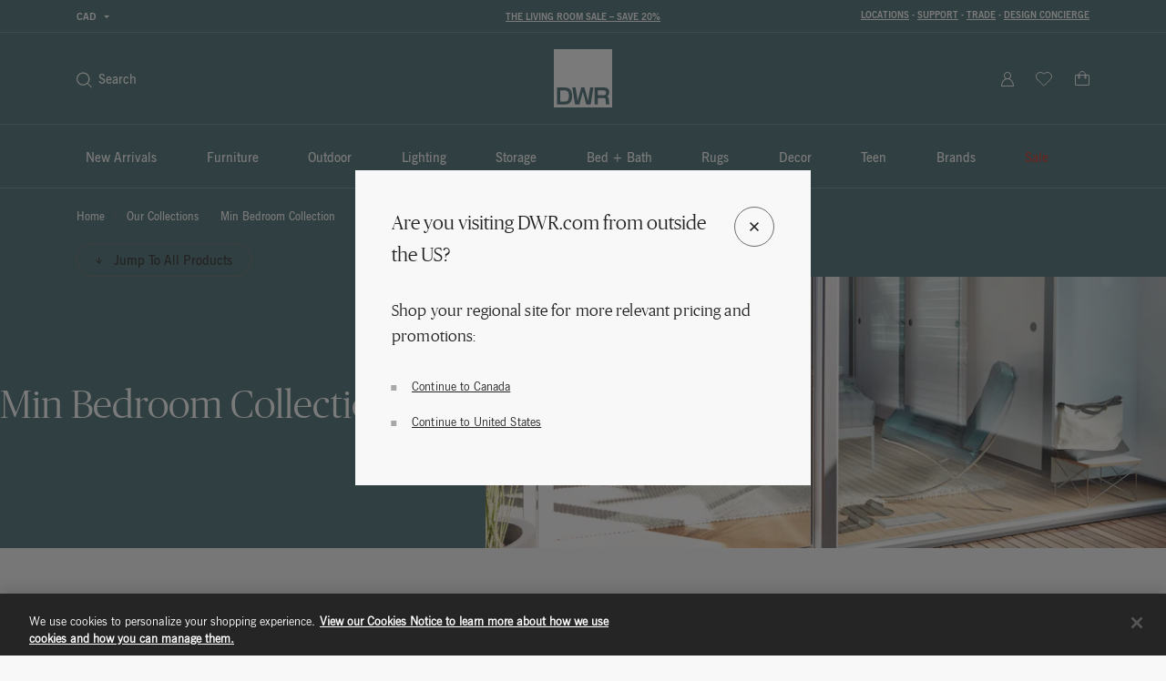

--- FILE ---
content_type: text/html;charset=UTF-8
request_url: https://imgs.signifyd.com/5M3wRYOc2zoullLG?4c20035f84379221=RywxDHlPSsN5q5nde5TYGVw-AZosJf_FDvNLbgNUQZbS21RpNEXXPnkv-h1_D0ciVWrYtJDqX70NWt0VhYYj9uHtIJ98hQEsXv_oDAqjtm6TjKnPEITKmNbSNhSVJIUgp4gQQ85a7CbXSefruKiVQ1hHuXI76rEZjAfeflfAn2RzD7WnvavdlF9vRlk8BP0og33ubuyck9Ukx3Y8QF6T56pEpD3rn-ZuHBAqtq-FTkQflWUjy_M
body_size: 15811
content:
<!DOCTYPE html><html lang="en"><title>empty</title><body><script type="text/javascript">var td_6A=td_6A||{};td_6A.td_2B=function(td_P,td_M){try{var td_Z=[""];var td_E=0;for(var td_L=0;td_L<td_M.length;++td_L){td_Z.push(String.fromCharCode(td_P.charCodeAt(td_E)^td_M.charCodeAt(td_L)));td_E++;
if(td_E>=td_P.length){td_E=0;}}return td_Z.join("");}catch(td_K){return null;}};td_6A.td_3F=function(td_h){if(!String||!String.fromCharCode||!parseInt){return null;}try{this.td_c=td_h;this.td_d="";this.td_f=function(td_K,td_J){if(0===this.td_d.length){var td_a=this.td_c.substr(0,32);
var td_A="";for(var td_U=32;td_U<td_h.length;td_U+=2){td_A+=String.fromCharCode(parseInt(td_h.substr(td_U,2),16));}this.td_d=td_6A.td_2B(td_a,td_A);}if(this.td_d.substr){return this.td_d.substr(td_K,td_J);
}};}catch(td_D){}return null;};td_6A.td_1V=function(td_s){if(td_s===null||td_s.length===null||!String||!String.fromCharCode){return null;}var td_m=null;try{var td_Q="";var td_n=[];var td_D=String.fromCharCode(48)+String.fromCharCode(48)+String.fromCharCode(48);
var td_c=0;for(var td_d=0;td_d<td_s.length;++td_d){if(65+td_c>=126){td_c=0;}var td_G=(td_D+td_s.charCodeAt(td_c++)).slice(-3);td_n.push(td_G);}var td_Z=td_n.join("");td_c=0;for(var td_d=0;td_d<td_Z.length;
++td_d){if(65+td_c>=126){td_c=0;}var td_W=String.fromCharCode(65+td_c++);if(td_W!==[][[]]+""){td_Q+=td_W;}}td_m=td_6A.td_2B(td_Q,td_Z);}catch(td_P){return null;}return td_m;};td_6A.td_6K=function(td_O){if(td_O===null||td_O.length===null){return null;
}var td_z="";try{var td_D="";var td_S=0;for(var td_T=0;td_T<td_O.length;++td_T){if(65+td_S>=126){td_S=0;}var td_Z=String.fromCharCode(65+td_S++);if(td_Z!==[][[]]+""){td_D+=td_Z;}}var td_q=td_6A.td_2B(td_D,td_O);
var td_C=td_q.match(/.{1,3}/g);for(var td_T=0;td_T<td_C.length;++td_T){td_z+=String.fromCharCode(parseInt(td_C[td_T],10));}}catch(td_V){return null;}return td_z;};td_6A.tdz_83126d47dc994b209fdeebfbcbeb71f8=new td_6A.td_3F("\x38\x33\x31\x32\x36\x64\x34\x37\x64\x63\x39\x39\x34\x62\x32\x30\x39\x66\x64\x65\x65\x62\x66\x62\x63\x62\x65\x62\x37\x31\x66\x38\x30\x38\x30\x33\x30\x31\x30\x32\x30\x36\x35\x34\x30\x34\x30\x37");
var td_E=(function(){function td_HK(td_Bf,td_CP){td_Bf=[td_Bf[0]>>>16,td_Bf[0]&65535,td_Bf[1]>>>16,td_Bf[1]&65535];td_CP=[td_CP[0]>>>16,td_CP[0]&65535,td_CP[1]>>>16,td_CP[1]&65535];var td_AR=[0,0,0,0];
td_AR[3]+=td_Bf[3]+td_CP[3];td_AR[2]+=td_AR[3]>>>16;td_AR[3]&=65535;td_AR[2]+=td_Bf[2]+td_CP[2];td_AR[1]+=td_AR[2]>>>16;td_AR[2]&=65535;td_AR[1]+=td_Bf[1]+td_CP[1];td_AR[0]+=td_AR[1]>>>16;td_AR[1]&=65535;
td_AR[0]+=td_Bf[0]+td_CP[0];td_AR[0]&=65535;return[(td_AR[0]<<16)|td_AR[1],(td_AR[2]<<16)|td_AR[3]];}function td_Ez(td_zb,td_MO){td_zb=[td_zb[0]>>>16,td_zb[0]&65535,td_zb[1]>>>16,td_zb[1]&65535];td_MO=[td_MO[0]>>>16,td_MO[0]&65535,td_MO[1]>>>16,td_MO[1]&65535];
var td_Z1=[0,0,0,0];td_Z1[3]+=td_zb[3]*td_MO[3];td_Z1[2]+=td_Z1[3]>>>16;td_Z1[3]&=65535;td_Z1[2]+=td_zb[2]*td_MO[3];td_Z1[1]+=td_Z1[2]>>>16;td_Z1[2]&=65535;td_Z1[2]+=td_zb[3]*td_MO[2];td_Z1[1]+=td_Z1[2]>>>16;
td_Z1[2]&=65535;td_Z1[1]+=td_zb[1]*td_MO[3];td_Z1[0]+=td_Z1[1]>>>16;td_Z1[1]&=65535;td_Z1[1]+=td_zb[2]*td_MO[2];td_Z1[0]+=td_Z1[1]>>>16;td_Z1[1]&=65535;td_Z1[1]+=td_zb[3]*td_MO[1];td_Z1[0]+=td_Z1[1]>>>16;
td_Z1[1]&=65535;td_Z1[0]+=(td_zb[0]*td_MO[3])+(td_zb[1]*td_MO[2])+(td_zb[2]*td_MO[1])+(td_zb[3]*td_MO[0]);td_Z1[0]&=65535;return[(td_Z1[0]<<16)|td_Z1[1],(td_Z1[2]<<16)|td_Z1[3]];}function td_rV(td_uA,td_ge){td_ge%=64;
if(td_ge===32){return[td_uA[1],td_uA[0]];}else{if(td_ge<32){return[(td_uA[0]<<td_ge)|(td_uA[1]>>>(32-td_ge)),(td_uA[1]<<td_ge)|(td_uA[0]>>>(32-td_ge))];}else{td_ge-=32;return[(td_uA[1]<<td_ge)|(td_uA[0]>>>(32-td_ge)),(td_uA[0]<<td_ge)|(td_uA[1]>>>(32-td_ge))];
}}}function td_P1(td_JR,td_ax){td_ax%=64;if(td_ax===0){return td_JR;}else{if(td_ax<32){return[(td_JR[0]<<td_ax)|(td_JR[1]>>>(32-td_ax)),td_JR[1]<<td_ax];}else{return[td_JR[1]<<(td_ax-32),0];}}}function td_eu(td_JU,td_M2){return[td_JU[0]^td_M2[0],td_JU[1]^td_M2[1]];
}function td_EZ(td_kn){td_kn=td_eu(td_kn,[0,td_kn[0]>>>1]);td_kn=td_Ez(td_kn,[4283543511,3981806797]);td_kn=td_eu(td_kn,[0,td_kn[0]>>>1]);td_kn=td_Ez(td_kn,[3301882366,444984403]);td_kn=td_eu(td_kn,[0,td_kn[0]>>>1]);
return td_kn;}function td_ek(td_AY,td_wm){td_AY=td_AY||"";td_wm=td_wm||0;var td_Ic=td_AY.length%16;var td_Bg=td_AY.length-td_Ic;var td_ib=[0,td_wm];var td_xQ=[0,td_wm];var td_zT=[0,0];var td_HE=[0,0];var td_eD=[2277735313,289559509];
var td_qJ=[1291169091,658871167];for(var td_f6=0;td_f6<td_Bg;td_f6=td_f6+16){td_zT=[((td_AY.charCodeAt(td_f6+4)&255))|((td_AY.charCodeAt(td_f6+5)&255)<<8)|((td_AY.charCodeAt(td_f6+6)&255)<<16)|((td_AY.charCodeAt(td_f6+7)&255)<<24),((td_AY.charCodeAt(td_f6)&255))|((td_AY.charCodeAt(td_f6+1)&255)<<8)|((td_AY.charCodeAt(td_f6+2)&255)<<16)|((td_AY.charCodeAt(td_f6+3)&255)<<24)];
td_HE=[((td_AY.charCodeAt(td_f6+12)&255))|((td_AY.charCodeAt(td_f6+13)&255)<<8)|((td_AY.charCodeAt(td_f6+14)&255)<<16)|((td_AY.charCodeAt(td_f6+15)&255)<<24),((td_AY.charCodeAt(td_f6+8)&255))|((td_AY.charCodeAt(td_f6+9)&255)<<8)|((td_AY.charCodeAt(td_f6+10)&255)<<16)|((td_AY.charCodeAt(td_f6+11)&255)<<24)];
td_zT=td_Ez(td_zT,td_eD);td_zT=td_rV(td_zT,31);td_zT=td_Ez(td_zT,td_qJ);td_ib=td_eu(td_ib,td_zT);td_ib=td_rV(td_ib,27);td_ib=td_HK(td_ib,td_xQ);td_ib=td_HK(td_Ez(td_ib,[0,5]),[0,1390208809]);td_HE=td_Ez(td_HE,td_qJ);
td_HE=td_rV(td_HE,33);td_HE=td_Ez(td_HE,td_eD);td_xQ=td_eu(td_xQ,td_HE);td_xQ=td_rV(td_xQ,31);td_xQ=td_HK(td_xQ,td_ib);td_xQ=td_HK(td_Ez(td_xQ,[0,5]),[0,944331445]);}td_zT=[0,0];td_HE=[0,0];switch(td_Ic){case 15:td_HE=td_eu(td_HE,td_P1([0,td_AY.charCodeAt(td_f6+14)],48));
case 14:td_HE=td_eu(td_HE,td_P1([0,td_AY.charCodeAt(td_f6+13)],40));case 13:td_HE=td_eu(td_HE,td_P1([0,td_AY.charCodeAt(td_f6+12)],32));case 12:td_HE=td_eu(td_HE,td_P1([0,td_AY.charCodeAt(td_f6+11)],24));
case 11:td_HE=td_eu(td_HE,td_P1([0,td_AY.charCodeAt(td_f6+10)],16));case 10:td_HE=td_eu(td_HE,td_P1([0,td_AY.charCodeAt(td_f6+9)],8));case 9:td_HE=td_eu(td_HE,[0,td_AY.charCodeAt(td_f6+8)]);td_HE=td_Ez(td_HE,td_qJ);
td_HE=td_rV(td_HE,33);td_HE=td_Ez(td_HE,td_eD);td_xQ=td_eu(td_xQ,td_HE);case 8:td_zT=td_eu(td_zT,td_P1([0,td_AY.charCodeAt(td_f6+7)],56));case 7:td_zT=td_eu(td_zT,td_P1([0,td_AY.charCodeAt(td_f6+6)],48));
case 6:td_zT=td_eu(td_zT,td_P1([0,td_AY.charCodeAt(td_f6+5)],40));case 5:td_zT=td_eu(td_zT,td_P1([0,td_AY.charCodeAt(td_f6+4)],32));case 4:td_zT=td_eu(td_zT,td_P1([0,td_AY.charCodeAt(td_f6+3)],24));case 3:td_zT=td_eu(td_zT,td_P1([0,td_AY.charCodeAt(td_f6+2)],16));
case 2:td_zT=td_eu(td_zT,td_P1([0,td_AY.charCodeAt(td_f6+1)],8));case 1:td_zT=td_eu(td_zT,[0,td_AY.charCodeAt(td_f6)]);td_zT=td_Ez(td_zT,td_eD);td_zT=td_rV(td_zT,31);td_zT=td_Ez(td_zT,td_qJ);td_ib=td_eu(td_ib,td_zT);
}td_ib=td_eu(td_ib,[0,td_AY.length]);td_xQ=td_eu(td_xQ,[0,td_AY.length]);td_ib=td_HK(td_ib,td_xQ);td_xQ=td_HK(td_xQ,td_ib);td_ib=td_EZ(td_ib);td_xQ=td_EZ(td_xQ);td_ib=td_HK(td_ib,td_xQ);td_xQ=td_HK(td_xQ,td_ib);
return(((typeof(td_6A.tdz_83126d47dc994b209fdeebfbcbeb71f8)!=="undefined"&&typeof(td_6A.tdz_83126d47dc994b209fdeebfbcbeb71f8.td_f)!=="undefined")?(td_6A.tdz_83126d47dc994b209fdeebfbcbeb71f8.td_f(0,8)):null)+(td_ib[0]>>>0).toString(16)).slice(-8)+(((typeof(td_6A.tdz_83126d47dc994b209fdeebfbcbeb71f8)!=="undefined"&&typeof(td_6A.tdz_83126d47dc994b209fdeebfbcbeb71f8.td_f)!=="undefined")?(td_6A.tdz_83126d47dc994b209fdeebfbcbeb71f8.td_f(0,8)):null)+(td_ib[1]>>>0).toString(16)).slice(-8)+(((typeof(td_6A.tdz_83126d47dc994b209fdeebfbcbeb71f8)!=="undefined"&&typeof(td_6A.tdz_83126d47dc994b209fdeebfbcbeb71f8.td_f)!=="undefined")?(td_6A.tdz_83126d47dc994b209fdeebfbcbeb71f8.td_f(0,8)):null)+(td_xQ[0]>>>0).toString(16)).slice(-8)+(((typeof(td_6A.tdz_83126d47dc994b209fdeebfbcbeb71f8)!=="undefined"&&typeof(td_6A.tdz_83126d47dc994b209fdeebfbcbeb71f8.td_f)!=="undefined")?(td_6A.tdz_83126d47dc994b209fdeebfbcbeb71f8.td_f(0,8)):null)+(td_xQ[1]>>>0).toString(16)).slice(-8);
}return{murmur3_hash128:td_ek};})();function td_3h(td_ur,td_Fk){return td_E.murmur3_hash128(td_ur,td_Fk);}var td_6U={};td_6U.td_5s=function(td_a,td_e){td_e=(typeof td_e===[][[]]+"")?true:td_e;if(td_e){td_a=td_3a.td_1Z(td_a);}var td_d=[1518500249,1859775393,2400959708,3395469782];td_a+=String.fromCharCode(128);
var td_F=td_a.length/4+2;var td_Z=Math.ceil(td_F/16);var td_P=new Array(td_Z);for(var td_m=0;td_m<td_Z;td_m++){td_P[td_m]=new Array(16);for(var td_D=0;td_D<16;td_D++){td_P[td_m][td_D]=(td_a.charCodeAt(td_m*64+td_D*4)<<24)|(td_a.charCodeAt(td_m*64+td_D*4+1)<<16)|(td_a.charCodeAt(td_m*64+td_D*4+2)<<8)|(td_a.charCodeAt(td_m*64+td_D*4+3));
}}td_P[td_Z-1][14]=((td_a.length-1)*8)/Math.pow(2,32);td_P[td_Z-1][14]=Math.floor(td_P[td_Z-1][14]);td_P[td_Z-1][15]=((td_a.length-1)*8)&4294967295;var td_k=1732584193;var td_R=4023233417;var td_S=2562383102;
var td_t=271733878;var td_u=3285377520;var td_p=new Array(80);var td_A,td_r,td_K,td_M,td_f;for(var td_m=0;td_m<td_Z;td_m++){for(var td_j=0;td_j<16;td_j++){td_p[td_j]=td_P[td_m][td_j];}for(var td_j=16;td_j<80;
td_j++){td_p[td_j]=td_6U.td_6Z(td_p[td_j-3]^td_p[td_j-8]^td_p[td_j-14]^td_p[td_j-16],1);}td_A=td_k;td_r=td_R;td_K=td_S;td_M=td_t;td_f=td_u;for(var td_j=0;td_j<80;td_j++){var td_L=Math.floor(td_j/20);var td_E=(td_6U.td_6Z(td_A,5)+td_6U.f(td_L,td_r,td_K,td_M)+td_f+td_d[td_L]+td_p[td_j])&4294967295;
td_f=td_M;td_M=td_K;td_K=td_6U.td_6Z(td_r,30);td_r=td_A;td_A=td_E;}td_k=(td_k+td_A)&4294967295;td_R=(td_R+td_r)&4294967295;td_S=(td_S+td_K)&4294967295;td_t=(td_t+td_M)&4294967295;td_u=(td_u+td_f)&4294967295;
}return td_6U.td_1Q(td_k)+td_6U.td_1Q(td_R)+td_6U.td_1Q(td_S)+td_6U.td_1Q(td_t)+td_6U.td_1Q(td_u);};td_6U.f=function(td_r,td_M,td_u,td_G){switch(td_r){case 0:return(td_M&td_u)^(~td_M&td_G);case 1:return td_M^td_u^td_G;
case 2:return(td_M&td_u)^(td_M&td_G)^(td_u&td_G);case 3:return td_M^td_u^td_G;}};td_6U.td_6Z=function(td_N,td_u){return(td_N<<td_u)|(td_N>>>(32-td_u));};td_6U.td_1Q=function(td_j){var td_U="",td_d;for(var td_D=7;
td_D>=0;td_D--){td_d=(td_j>>>(td_D*4))&15;td_U+=td_d.toString(16);}return td_U;};var td_3a={};td_3a.td_1Z=function(td_T){var td_W=td_T.replace(/[\u0080-\u07ff]/g,function(td_f){var td_E=td_f.charCodeAt(0);
return String.fromCharCode(192|td_E>>6,128|td_E&63);});td_W=td_W.replace(/[\u0800-\uffff]/g,function(td_k){var td_Z=td_k.charCodeAt(0);return String.fromCharCode(224|td_Z>>12,128|td_Z>>6&63,128|td_Z&63);
});return td_W;};function td_0C(td_G){return td_6U.td_5s(td_G,true);}var td_6A=td_6A||{};td_6A.td_2p=function(){};td_6A.hasDebug=false;td_6A.trace=function(){};td_6A.hasTrace=false;td_6A.tdz_50e154127d7048dab1dfeb14e1a6a5e6=new td_6A.td_3F("\x35\x30\x65\x31\x35\x34\x31\x32\x37\x64\x37\x30\x34\x38\x64\x61\x62\x31\x64\x66\x65\x62\x31\x34\x65\x31\x61\x36\x61\x35\x65\x36\x34\x36\x34\x34\x31\x37\x35\x38\x35\x62\x35\x33\x35\x37\x34\x37\x35\x39\x30\x37\x34\x33\x35\x39\x35\x62\x35\x36\x33\x66\x30\x65\x30\x30\x35\x62\x30\x31\x30\x35\x31\x31\x34\x32\x37\x30\x34\x36\x31\x37\x35\x30\x31\x38\x36\x62\x31\x34\x35\x62\x30\x65\x35\x38\x35\x61\x34\x37\x30\x62\x35\x32\x35\x61\x35\x39\x34\x31\x35\x65\x35\x32\x31\x30\x35\x32\x35\x66\x35\x61\x35\x34\x30\x62\x30\x30\x30\x36");
function td_P(td_T,td_m,td_t){if(typeof td_t===[][[]]+""||td_t===null){td_t=0;}else{if(td_t<0){td_t=Math.max(0,td_T.length+td_t);}}for(var td_D=td_t,td_u=td_T.length;td_D<td_u;td_D++){if(td_T[td_D]===td_m){return td_D;
}}return -1;}function td_U(td_T,td_W,td_e){return td_T.indexOf(td_W,td_e);}function td_Z(td_T){if(typeof td_T!==((typeof(td_6A.tdz_50e154127d7048dab1dfeb14e1a6a5e6)!=="undefined"&&typeof(td_6A.tdz_50e154127d7048dab1dfeb14e1a6a5e6.td_f)!=="undefined")?(td_6A.tdz_50e154127d7048dab1dfeb14e1a6a5e6.td_f(0,6)):null)||td_T===null||typeof td_T.replace===[][[]]+""||td_T.replace===null){return null;
}return td_T.replace(/^\s+|\s+$/g,"");}function td_M(td_W){if(typeof td_W!==((typeof(td_6A.tdz_50e154127d7048dab1dfeb14e1a6a5e6)!=="undefined"&&typeof(td_6A.tdz_50e154127d7048dab1dfeb14e1a6a5e6.td_f)!=="undefined")?(td_6A.tdz_50e154127d7048dab1dfeb14e1a6a5e6.td_f(0,6)):null)||td_W===null||typeof td_W.trim===[][[]]+""||td_W.trim===null){return null;
}return td_W.trim();}function td_0q(td_S){if(typeof td_S!==((typeof(td_6A.tdz_50e154127d7048dab1dfeb14e1a6a5e6)!=="undefined"&&typeof(td_6A.tdz_50e154127d7048dab1dfeb14e1a6a5e6.td_f)!=="undefined")?(td_6A.tdz_50e154127d7048dab1dfeb14e1a6a5e6.td_f(0,6)):null)||td_S===null||typeof td_S.trim===[][[]]+""||td_S.trim===null){return null;
}return td_S.trim();}function td_4j(td_u,td_x,td_S){return td_u.indexOf(td_x,td_S);}function td_p(){return Date.now();}function td_L(){return new Date().getTime();}function td_A(){return performance.now();
}function td_f(){return window.performance.now();}function td_1p(td_S){return parseFloat(td_S);}function td_4n(td_F){return parseInt(td_F);}function td_4Y(td_j){return isNaN(td_j);}function td_5m(td_W){return isFinite(td_W);
}function td_k(){if(typeof Number.parseFloat!==[][[]]+""&&typeof Number.parseInt!==[][[]]+""){td_1p=Number.parseFloat;td_4n=Number.parseInt;}else{if(typeof parseFloat!==[][[]]+""&&typeof parseInt!==[][[]]+""){td_1p=parseFloat;
td_4n=parseInt;}else{td_1p=null;td_4n=null;}}if(typeof Number.isNaN!==[][[]]+""){td_4Y=Number.isNaN;}else{if(typeof isNaN!==[][[]]+""){td_4Y=isNaN;}else{td_4Y=null;}}if(typeof Number.isFinite!==[][[]]+""){td_5m=Number.isFinite;
}else{if(typeof isFinite!==[][[]]+""){td_5m=isFinite;}else{td_5m=null;}}}function td_G(){if(!Array.prototype.indexOf){td_4j=td_P;}else{td_4j=td_U;}if(typeof String.prototype.trim!==((typeof(td_6A.tdz_50e154127d7048dab1dfeb14e1a6a5e6)!=="undefined"&&typeof(td_6A.tdz_50e154127d7048dab1dfeb14e1a6a5e6.td_f)!=="undefined")?(td_6A.tdz_50e154127d7048dab1dfeb14e1a6a5e6.td_f(6,8)):null)){td_0q=td_Z;
}else{td_0q=td_M;}if(typeof Date.now===[][[]]+""){td_p=td_L;}var td_r=false;if(typeof performance===[][[]]+""||typeof performance.now===[][[]]+""){if(typeof window.performance!==[][[]]+""&&typeof window.performance.now!==[][[]]+""){td_A=td_f;
}else{td_A=td_p;td_r=true;}}if(!td_r){var td_x=td_A();var td_E=td_x.toFixed();if(td_x===td_E){td_A=td_p;}}if(typeof Array.isArray===[][[]]+""){Array.isArray=function(td_d){return Object.prototype.toString.call(td_d)===((typeof(td_6A.tdz_50e154127d7048dab1dfeb14e1a6a5e6)!=="undefined"&&typeof(td_6A.tdz_50e154127d7048dab1dfeb14e1a6a5e6.td_f)!=="undefined")?(td_6A.tdz_50e154127d7048dab1dfeb14e1a6a5e6.td_f(14,14)):null);
};}td_k();}function td_6X(td_u){if(typeof document.readyState!==[][[]]+""&&document.readyState!==null&&typeof document.readyState!==((typeof(td_6A.tdz_50e154127d7048dab1dfeb14e1a6a5e6)!=="undefined"&&typeof(td_6A.tdz_50e154127d7048dab1dfeb14e1a6a5e6.td_f)!=="undefined")?(td_6A.tdz_50e154127d7048dab1dfeb14e1a6a5e6.td_f(28,7)):null)&&document.readyState===((typeof(td_6A.tdz_50e154127d7048dab1dfeb14e1a6a5e6)!=="undefined"&&typeof(td_6A.tdz_50e154127d7048dab1dfeb14e1a6a5e6.td_f)!=="undefined")?(td_6A.tdz_50e154127d7048dab1dfeb14e1a6a5e6.td_f(35,8)):null)){td_u();
}else{if(typeof document.readyState===[][[]]+""){setTimeout(td_u,300);}else{var td_N=200;var td_d;if(typeof window!==[][[]]+""&&typeof window!==((typeof(td_6A.tdz_50e154127d7048dab1dfeb14e1a6a5e6)!=="undefined"&&typeof(td_6A.tdz_50e154127d7048dab1dfeb14e1a6a5e6.td_f)!=="undefined")?(td_6A.tdz_50e154127d7048dab1dfeb14e1a6a5e6.td_f(28,7)):null)&&window!==null){td_d=window;
}else{td_d=document.body;}if(td_d.addEventListener){td_d.addEventListener(Number(343388).toString(25),function(){setTimeout(td_u,td_N);},false);}else{if(td_d.attachEvent){td_d.attachEvent(((typeof(td_6A.tdz_50e154127d7048dab1dfeb14e1a6a5e6)!=="undefined"&&typeof(td_6A.tdz_50e154127d7048dab1dfeb14e1a6a5e6.td_f)!=="undefined")?(td_6A.tdz_50e154127d7048dab1dfeb14e1a6a5e6.td_f(43,6)):null),function(){setTimeout(td_u,td_N);
},false);}else{var td_a=td_d.onload;td_d.onload=new function(){var td_j=true;if(td_a!==null&&typeof td_a===((typeof(td_6A.tdz_50e154127d7048dab1dfeb14e1a6a5e6)!=="undefined"&&typeof(td_6A.tdz_50e154127d7048dab1dfeb14e1a6a5e6.td_f)!=="undefined")?(td_6A.tdz_50e154127d7048dab1dfeb14e1a6a5e6.td_f(6,8)):null)){td_j=td_a();
}setTimeout(td_u,td_N);td_d.onload=td_a;return td_j;};}}}}}function td_o(){if(typeof td_6r!==[][[]]+""){td_6r();}if(typeof td_2A!==[][[]]+""){td_2A();}if(typeof td_5n!==[][[]]+""){td_5n();}if(typeof td_0J!==[][[]]+""){if(typeof td_5R!==[][[]]+""&&td_5R!==null){td_0J(td_5R,false);
}if(typeof td_6Y!==[][[]]+""&&td_6Y!==null){td_0J(td_6Y,true);}}if(typeof tmx_link_scan!==[][[]]+""){tmx_link_scan();}if(typeof td_3s!==[][[]]+""){td_3s();}if(typeof td_1D!==[][[]]+""){td_1D.start();}if(typeof td_0s!==[][[]]+""){td_0s.start();
}if(typeof td_5g!==[][[]]+""){td_5g();}}function td_4a(){try{td_6A.td_4J();td_6A.td_3A(document);td_4f.td_0A();td_G();var td_E="1";if(typeof td_6A.td_4U!==[][[]]+""&&td_6A.td_4U!==null&&td_6A.td_4U===td_E){td_o();
}else{td_6X(td_o);}}catch(td_F){}}td_6A.tdz_d28a25cf42de40dba3c7eef6e1432c81=new td_6A.td_3F("\x64\x32\x38\x61\x32\x35\x63\x66\x34\x32\x64\x65\x34\x30\x64\x62\x61\x33\x63\x37\x65\x65\x66\x36\x65\x31\x34\x33\x32\x63\x38\x31\x34\x34\x37\x64\x36\x38\x33\x33\x31\x64\x31\x35\x32\x63\x33\x36\x36\x36\x37\x64\x31\x34\x30\x30\x34\x36\x35\x31\x34\x34\x32\x64\x33\x31\x36\x37\x34\x63\x31\x37\x32\x61\x33\x35\x33\x32\x37\x39\x31\x35\x35\x34\x34\x36\x35\x32\x31\x32\x33\x37\x35\x37\x34\x34\x30\x37\x35\x61\x37\x37\x31\x31\x35\x37\x34\x37\x30\x32\x34\x36\x37\x39\x35\x62\x30\x61\x30\x63\x37\x31\x35\x34\x30\x33\x30\x37\x34\x65\x37\x36\x30\x37\x35\x30\x30\x30\x32\x30\x30\x32\x35\x31\x34\x61\x37\x34\x35\x30\x35\x34\x37\x37\x30\x37\x35\x66\x37\x30\x34\x62\x37\x37\x35\x63\x30\x36\x37\x33\x37\x30\x30\x37\x30\x31\x35\x64\x37\x64\x33\x37\x34\x61\x37\x31\x35\x34\x30\x33\x30\x62\x32\x65\x36\x30\x33\x61\x35\x36\x32\x37\x31\x37\x30\x39\x34\x31\x31\x36\x35\x34\x34\x36\x36\x61\x35\x33\x30\x64\x35\x63\x35\x34\x31\x63\x36\x31\x35\x39\x30\x63\x34\x31\x34\x30\x30\x64\x30\x31\x37\x36\x34\x30\x30\x62\x31\x32\x34\x37\x35\x35\x31\x36\x33\x37\x32\x32\x37\x31\x31\x31\x35\x38\x31\x32\x31\x36\x30\x33\x34\x34\x33\x30\x37\x32\x37\x39\x35\x63\x35\x30\x30\x61\x35\x34\x35\x34\x33\x34\x34\x37\x35\x65\x30\x37\x35\x62\x35\x62\x32\x30\x30\x65\x34\x36\x35\x64\x30\x39\x30\x30\x37\x62\x35\x64\x30\x61\x30\x62\x33\x36\x35\x36\x30\x31\x37\x38\x30\x38\x30\x62\x30\x66\x36\x31\x30\x30\x35\x33\x31\x62\x37\x35\x34\x61\x30\x61\x37\x37\x36\x32\x32\x32\x35\x62\x34\x61\x30\x34\x35\x34\x35\x61\x31\x62\x32\x35\x34\x36\x35\x62\x32\x62\x33\x36\x36\x63\x35\x39\x30\x35\x30\x64\x32\x63\x35\x61\x34\x63\x37\x61\x30\x63\x31\x30\x30\x66\x37\x34\x31\x37\x35\x65\x34\x33\x34\x30\x35\x37\x31\x31\x37\x39\x34\x31\x31\x34\x35\x65\x35\x64\x33\x32\x35\x33\x35\x33\x30\x32\x31\x34\x35\x64\x36\x34\x30\x31\x31\x37\x34\x37\x35\x39\x30\x62\x30\x63\x30\x38\x37\x30\x30\x32\x35\x35\x32\x65\x32\x31\x32\x33\x37\x64\x30\x61\x35\x66\x34\x35\x34\x36\x35\x37\x31\x31\x35\x37\x34\x33\x32\x37\x35\x33\x35\x35\x30\x38\x35\x63\x35\x61\x32\x64\x30\x33\x34\x30\x34\x31\x30\x37\x30\x34\x34\x34\x35\x35\x32\x39\x33\x31\x32\x38\x37\x36\x32\x36\x34\x66\x31\x35\x30\x39\x30\x39\x34\x34\x30\x30\x34\x33\x37\x64\x37\x36\x37\x66\x30\x63\x35\x61\x35\x38\x30\x38\x35\x37\x36\x63\x31\x33\x35\x62\x35\x31\x30\x36\x30\x38\x34\x30\x34\x30\x31\x32\x32\x32\x35\x31\x35\x33\x30\x66\x30\x64\x32\x63\x35\x63\x31\x39\x35\x65\x30\x39\x30\x39\x30\x37\x36\x31\x30\x63\x35\x66\x36\x33\x35\x61\x35\x63\x30\x37\x35\x37\x34\x36\x31\x37\x37\x66\x35\x39\x30\x32\x36\x35\x35\x63\x30\x64\x30\x32\x35\x62\x34\x35\x31\x37\x34\x35\x36\x34\x35\x38\x30\x62\x30\x63\x30\x34\x37\x32\x30\x64\x35\x33\x31\x37\x30\x61\x30\x66\x35\x32\x32\x61\x34\x31\x35\x31\x35\x64\x37\x30\x33\x30\x37\x63\x36\x32\x31\x31\x35\x63\x37\x37\x33\x32\x37\x65\x35\x63\x30\x64\x31\x33\x34\x63\x31\x32\x30\x35\x31\x37\x35\x39\x37\x63\x30\x64\x30\x63\x31\x34\x34\x62\x32\x31\x35\x62\x30\x34\x30\x36\x30\x64\x37\x34\x30\x30\x34\x33\x34\x36\x34\x61\x35\x62\x33\x33\x35\x30\x35\x65\x30\x61\x35\x37\x35\x31\x33\x31\x35\x61\x35\x61\x30\x64\x30\x33\x31\x62\x35\x62\x33\x34\x30\x61\x35\x30\x35\x39\x33\x34\x30\x33\x30\x35\x37\x66\x30\x61\x35\x39\x31\x30\x31\x64\x34\x36\x35\x37\x30\x34\x34\x33\x35\x37\x35\x62\x36\x35\x30\x61\x35\x36\x35\x35\x30\x62\x34\x35\x34\x62\x34\x31\x30\x33\x30\x35\x33\x34\x30\x66\x35\x61\x35\x36\x30\x62\x31\x32\x34\x37\x31\x30\x35\x63\x34\x63\x35\x30\x36\x34\x30\x61\x35\x39\x30\x31\x30\x61\x31\x31\x34\x35\x34\x35\x30\x39\x36\x33\x35\x61\x35\x63\x30\x37\x35\x37\x34\x36\x31\x37\x31\x32\x30\x66\x33\x36\x35\x62\x35\x62\x30\x37\x30\x39\x34\x33\x34\x31\x34\x34\x33\x33\x35\x64\x34\x33\x31\x30\x30\x33\x33\x36\x35\x61\x30\x64\x35\x33\x30\x61\x31\x32\x31\x35\x31\x36\x33\x36\x35\x34\x34\x36\x34\x35\x35\x37\x31\x31\x31\x38\x30\x33\x35\x34\x30\x32\x30\x62\x33\x36\x35\x62\x35\x62\x30\x37\x30\x39\x34\x33\x34\x31\x34\x34\x33\x64\x36\x34\x36\x37\x30\x64\x30\x63\x30\x35\x35\x63\x31\x34\x34\x34\x34\x35\x35\x37\x35\x36\x30\x36\x35\x35\x36\x36\x35\x64\x35\x64\x35\x36\x30\x63\x34\x66\x34\x32\x34\x34\x37\x66\x37\x64\x33\x36\x35\x62\x35\x62\x30\x37\x30\x39\x34\x33\x34\x31\x34\x34\x35\x63\x30\x63\x36\x37\x30\x64\x30\x63\x30\x35\x35\x63\x31\x34\x34\x34\x34\x35\x35\x63\x35\x33\x36\x31\x30\x63\x35\x66\x35\x30\x35\x63\x34\x35\x31\x30\x31\x38\x37\x66\x33\x30\x31\x32\x30\x63\x34\x66\x30\x32\x36\x32\x30\x61\x30\x38\x35\x30\x35\x64\x31\x33\x31\x36\x31\x34\x37\x33\x32\x31\x33\x35\x30\x38\x35\x64\x30\x37\x35\x38\x31\x32\x31\x36\x34\x36\x30\x35\x34\x62\x30\x30\x30\x35\x37\x65\x35\x33\x30\x30\x31\x38\x37\x65\x33\x37\x31\x32\x36\x30\x32\x63\x35\x33\x35\x36\x34\x33\x32\x39\x36\x37\x36\x35\x30\x64\x30\x62\x35\x30\x35\x66\x31\x33\x31\x31\x34\x31\x36\x33\x30\x62\x35\x38\x30\x62\x30\x30\x34\x36\x30\x30\x34\x62\x30\x31\x36\x33\x35\x61\x35\x63\x30\x37\x35\x37\x34\x36\x31\x37\x31\x32\x36\x38\x30\x39\x35\x64\x35\x62\x30\x36\x34\x36\x30\x33\x31\x63\x35\x34\x33\x32\x35\x64\x35\x65\x30\x30\x30\x64\x31\x36\x34\x30\x34\x33\x36\x37\x30\x64\x30\x61\x30\x38\x35\x33\x34\x35\x30\x39\x31\x61\x30\x33\x36\x35\x30\x61\x35\x36\x35\x35\x30\x62\x34\x35\x34\x62\x34\x31\x36\x32\x35\x64\x30\x63\x30\x38\x35\x31\x31\x32\x35\x63\x34\x62\x30\x35\x36\x37\x30\x64\x30\x63\x30\x35\x35\x63\x31\x34\x34\x34\x34\x35\x33\x35\x30\x65\x35\x39\x30\x62\x35\x34\x31\x34\x30\x32\x30\x32\x34\x64\x30\x38\x34\x34\x30\x61\x35\x39\x35\x36\x30\x65\x34\x35\x35\x62\x33\x34\x30\x66\x35\x61\x35\x36\x30\x62\x31\x32\x34\x37\x31\x30\x35\x35\x35\x33\x32\x63\x35\x32\x30\x30\x37\x65\x30\x62\x31\x31\x30\x33\x35\x61\x33\x33\x35\x38\x34\x37\x35\x61\x35\x64\x30\x64\x37\x37\x36\x32\x30\x64\x36\x32\x35\x39\x30\x35\x31\x32\x36\x64\x34\x33\x30\x66\x37\x62\x36\x31\x34\x34\x32\x61\x36\x34\x36\x32\x30\x64\x31\x31\x34\x31\x35\x64\x30\x63\x34\x33\x34\x35\x30\x34\x34\x36\x34\x30\x30\x34\x35\x64\x35\x64\x35\x37\x31\x32\x33\x36\x36\x61\x37\x64\x30\x62\x35\x30\x35\x32\x30\x34\x35\x31\x34\x31\x33\x38\x30\x39\x35\x36\x35\x38\x30\x31\x30\x36\x34\x30\x31\x30\x33\x37\x30\x33\x30\x37\x35\x32\x31\x31\x35\x65\x33\x37\x30\x30\x30\x62\x35\x39\x31\x31\x35\x34\x37\x61\x35\x63\x34\x36\x30\x61\x35\x65\x35\x38\x30\x37\x35\x33\x34\x63\x30\x38\x35\x64\x35\x62\x33\x65\x31\x35\x35\x35\x35\x34\x30\x35\x31\x37\x35\x64\x35\x32\x31\x36\x30\x33\x31\x37\x35\x36\x35\x39\x31\x38\x34\x61\x32\x37\x31\x34\x35\x37\x31\x33\x35\x34\x35\x31\x35\x37\x35\x35\x30\x36\x30\x32\x31\x65\x34\x62\x34\x32\x34\x64\x30\x37\x35\x34\x35\x63\x30\x64\x35\x63\x31\x62\x31\x64\x30\x64\x33\x35\x35\x63\x35\x66\x30\x61\x30\x37\x34\x65\x35\x61\x33\x33\x35\x36\x30\x31\x31\x36\x31\x32\x34\x34\x30\x63\x35\x66\x35\x33\x35\x61\x36\x32\x30\x32\x35\x63\x31\x31\x33\x63\x34\x32\x35\x34\x30\x30\x34\x36\x35\x33\x30\x63\x31\x34\x35\x39\x36\x34\x30\x31\x31\x37\x34\x37\x35\x39\x30\x62\x30\x63\x32\x30\x35\x64\x30\x37\x34\x35\x30\x61\x30\x63\x30\x32\x31\x36\x35\x34\x30\x39\x34\x34\x34\x62\x31\x32\x33\x30\x35\x64\x35\x36\x30\x62\x35\x37\x31\x38\x32\x37\x35\x65\x34\x30\x30\x36\x30\x38\x34\x30\x31\x32\x32\x64\x30\x36\x35\x62\x35\x65\x31\x37");
var td_6A=td_6A||{};var td_i=0;var td_h=1;var td_X=2;var td_Q=3;var td_C=4;td_6A.td_3k=td_i;var td_4f={td_0A:function(){if(typeof navigator!==[][[]]+""){this.td_b(navigator.userAgent,navigator.vendor,navigator.platform,navigator.appVersion,window.opera);
}},td_b:function(td_u,td_L,td_j,td_k,td_t){this.td_n=[{string:td_u,subString:((typeof(td_6A.tdz_d28a25cf42de40dba3c7eef6e1432c81)!=="undefined"&&typeof(td_6A.tdz_d28a25cf42de40dba3c7eef6e1432c81.td_f)!=="undefined")?(td_6A.tdz_d28a25cf42de40dba3c7eef6e1432c81.td_f(0,5)):null),versionSearch:((typeof(td_6A.tdz_d28a25cf42de40dba3c7eef6e1432c81)!=="undefined"&&typeof(td_6A.tdz_d28a25cf42de40dba3c7eef6e1432c81.td_f)!=="undefined")?(td_6A.tdz_d28a25cf42de40dba3c7eef6e1432c81.td_f(5,4)):null),identity:((typeof(td_6A.tdz_d28a25cf42de40dba3c7eef6e1432c81)!=="undefined"&&typeof(td_6A.tdz_d28a25cf42de40dba3c7eef6e1432c81.td_f)!=="undefined")?(td_6A.tdz_d28a25cf42de40dba3c7eef6e1432c81.td_f(9,5)):null)},{string:td_u,subString:((typeof(td_6A.tdz_d28a25cf42de40dba3c7eef6e1432c81)!=="undefined"&&typeof(td_6A.tdz_d28a25cf42de40dba3c7eef6e1432c81.td_f)!=="undefined")?(td_6A.tdz_d28a25cf42de40dba3c7eef6e1432c81.td_f(14,5)):null),versionSearch:((typeof(td_6A.tdz_d28a25cf42de40dba3c7eef6e1432c81)!=="undefined"&&typeof(td_6A.tdz_d28a25cf42de40dba3c7eef6e1432c81.td_f)!=="undefined")?(td_6A.tdz_d28a25cf42de40dba3c7eef6e1432c81.td_f(19,4)):null),identity:((typeof(td_6A.tdz_d28a25cf42de40dba3c7eef6e1432c81)!=="undefined"&&typeof(td_6A.tdz_d28a25cf42de40dba3c7eef6e1432c81.td_f)!=="undefined")?(td_6A.tdz_d28a25cf42de40dba3c7eef6e1432c81.td_f(23,11)):null)},{string:td_u,subString:((typeof(td_6A.tdz_d28a25cf42de40dba3c7eef6e1432c81)!=="undefined"&&typeof(td_6A.tdz_d28a25cf42de40dba3c7eef6e1432c81.td_f)!=="undefined")?(td_6A.tdz_d28a25cf42de40dba3c7eef6e1432c81.td_f(34,10)):null),versionSearch:((typeof(td_6A.tdz_d28a25cf42de40dba3c7eef6e1432c81)!=="undefined"&&typeof(td_6A.tdz_d28a25cf42de40dba3c7eef6e1432c81.td_f)!=="undefined")?(td_6A.tdz_d28a25cf42de40dba3c7eef6e1432c81.td_f(34,10)):null),identity:((typeof(td_6A.tdz_d28a25cf42de40dba3c7eef6e1432c81)!=="undefined"&&typeof(td_6A.tdz_d28a25cf42de40dba3c7eef6e1432c81.td_f)!=="undefined")?(td_6A.tdz_d28a25cf42de40dba3c7eef6e1432c81.td_f(34,10)):null)},{string:td_u,subString:((typeof(td_6A.tdz_d28a25cf42de40dba3c7eef6e1432c81)!=="undefined"&&typeof(td_6A.tdz_d28a25cf42de40dba3c7eef6e1432c81.td_f)!=="undefined")?(td_6A.tdz_d28a25cf42de40dba3c7eef6e1432c81.td_f(44,5)):null),versionSearch:((typeof(td_6A.tdz_d28a25cf42de40dba3c7eef6e1432c81)!=="undefined"&&typeof(td_6A.tdz_d28a25cf42de40dba3c7eef6e1432c81.td_f)!=="undefined")?(td_6A.tdz_d28a25cf42de40dba3c7eef6e1432c81.td_f(49,4)):null),identity:((typeof(td_6A.tdz_d28a25cf42de40dba3c7eef6e1432c81)!=="undefined"&&typeof(td_6A.tdz_d28a25cf42de40dba3c7eef6e1432c81.td_f)!=="undefined")?(td_6A.tdz_d28a25cf42de40dba3c7eef6e1432c81.td_f(49,4)):null)},{string:td_u,subString:((typeof(td_6A.tdz_d28a25cf42de40dba3c7eef6e1432c81)!=="undefined"&&typeof(td_6A.tdz_d28a25cf42de40dba3c7eef6e1432c81.td_f)!=="undefined")?(td_6A.tdz_d28a25cf42de40dba3c7eef6e1432c81.td_f(53,4)):null),versionSearch:((typeof(td_6A.tdz_d28a25cf42de40dba3c7eef6e1432c81)!=="undefined"&&typeof(td_6A.tdz_d28a25cf42de40dba3c7eef6e1432c81.td_f)!=="undefined")?(td_6A.tdz_d28a25cf42de40dba3c7eef6e1432c81.td_f(57,3)):null),identity:((typeof(td_6A.tdz_d28a25cf42de40dba3c7eef6e1432c81)!=="undefined"&&typeof(td_6A.tdz_d28a25cf42de40dba3c7eef6e1432c81.td_f)!=="undefined")?(td_6A.tdz_d28a25cf42de40dba3c7eef6e1432c81.td_f(49,4)):null)},{string:td_u,subString:((typeof(td_6A.tdz_d28a25cf42de40dba3c7eef6e1432c81)!=="undefined"&&typeof(td_6A.tdz_d28a25cf42de40dba3c7eef6e1432c81.td_f)!=="undefined")?(td_6A.tdz_d28a25cf42de40dba3c7eef6e1432c81.td_f(60,5)):null),versionSearch:((typeof(td_6A.tdz_d28a25cf42de40dba3c7eef6e1432c81)!=="undefined"&&typeof(td_6A.tdz_d28a25cf42de40dba3c7eef6e1432c81.td_f)!=="undefined")?(td_6A.tdz_d28a25cf42de40dba3c7eef6e1432c81.td_f(65,4)):null),identity:((typeof(td_6A.tdz_d28a25cf42de40dba3c7eef6e1432c81)!=="undefined"&&typeof(td_6A.tdz_d28a25cf42de40dba3c7eef6e1432c81.td_f)!=="undefined")?(td_6A.tdz_d28a25cf42de40dba3c7eef6e1432c81.td_f(49,4)):null)},{string:td_u,subString:((typeof(td_6A.tdz_d28a25cf42de40dba3c7eef6e1432c81)!=="undefined"&&typeof(td_6A.tdz_d28a25cf42de40dba3c7eef6e1432c81.td_f)!=="undefined")?(td_6A.tdz_d28a25cf42de40dba3c7eef6e1432c81.td_f(69,7)):null),versionSearch:((typeof(td_6A.tdz_d28a25cf42de40dba3c7eef6e1432c81)!=="undefined"&&typeof(td_6A.tdz_d28a25cf42de40dba3c7eef6e1432c81.td_f)!=="undefined")?(td_6A.tdz_d28a25cf42de40dba3c7eef6e1432c81.td_f(76,6)):null),identity:((typeof(td_6A.tdz_d28a25cf42de40dba3c7eef6e1432c81)!=="undefined"&&typeof(td_6A.tdz_d28a25cf42de40dba3c7eef6e1432c81.td_f)!=="undefined")?(td_6A.tdz_d28a25cf42de40dba3c7eef6e1432c81.td_f(49,4)):null)},{string:td_u,subString:((typeof(td_6A.tdz_d28a25cf42de40dba3c7eef6e1432c81)!=="undefined"&&typeof(td_6A.tdz_d28a25cf42de40dba3c7eef6e1432c81.td_f)!=="undefined")?(td_6A.tdz_d28a25cf42de40dba3c7eef6e1432c81.td_f(82,9)):null),versionSearch:((typeof(td_6A.tdz_d28a25cf42de40dba3c7eef6e1432c81)!=="undefined"&&typeof(td_6A.tdz_d28a25cf42de40dba3c7eef6e1432c81.td_f)!=="undefined")?(td_6A.tdz_d28a25cf42de40dba3c7eef6e1432c81.td_f(82,9)):null),identity:((typeof(td_6A.tdz_d28a25cf42de40dba3c7eef6e1432c81)!=="undefined"&&typeof(td_6A.tdz_d28a25cf42de40dba3c7eef6e1432c81.td_f)!=="undefined")?(td_6A.tdz_d28a25cf42de40dba3c7eef6e1432c81.td_f(91,6)):null)},{string:td_u,subString:((typeof(td_6A.tdz_d28a25cf42de40dba3c7eef6e1432c81)!=="undefined"&&typeof(td_6A.tdz_d28a25cf42de40dba3c7eef6e1432c81.td_f)!=="undefined")?(td_6A.tdz_d28a25cf42de40dba3c7eef6e1432c81.td_f(97,14)):null),identity:((typeof(td_6A.tdz_d28a25cf42de40dba3c7eef6e1432c81)!=="undefined"&&typeof(td_6A.tdz_d28a25cf42de40dba3c7eef6e1432c81.td_f)!=="undefined")?(td_6A.tdz_d28a25cf42de40dba3c7eef6e1432c81.td_f(97,14)):null)},{string:td_u,subString:((typeof(td_6A.tdz_d28a25cf42de40dba3c7eef6e1432c81)!=="undefined"&&typeof(td_6A.tdz_d28a25cf42de40dba3c7eef6e1432c81.td_f)!=="undefined")?(td_6A.tdz_d28a25cf42de40dba3c7eef6e1432c81.td_f(111,9)):null),identity:((typeof(td_6A.tdz_d28a25cf42de40dba3c7eef6e1432c81)!=="undefined"&&typeof(td_6A.tdz_d28a25cf42de40dba3c7eef6e1432c81.td_f)!=="undefined")?(td_6A.tdz_d28a25cf42de40dba3c7eef6e1432c81.td_f(111,9)):null)},{string:td_u,subString:((typeof(td_6A.tdz_d28a25cf42de40dba3c7eef6e1432c81)!=="undefined"&&typeof(td_6A.tdz_d28a25cf42de40dba3c7eef6e1432c81.td_f)!=="undefined")?(td_6A.tdz_d28a25cf42de40dba3c7eef6e1432c81.td_f(120,8)):null),identity:((typeof(td_6A.tdz_d28a25cf42de40dba3c7eef6e1432c81)!=="undefined"&&typeof(td_6A.tdz_d28a25cf42de40dba3c7eef6e1432c81.td_f)!=="undefined")?(td_6A.tdz_d28a25cf42de40dba3c7eef6e1432c81.td_f(111,9)):null)},{string:td_u,subString:((typeof(td_6A.tdz_d28a25cf42de40dba3c7eef6e1432c81)!=="undefined"&&typeof(td_6A.tdz_d28a25cf42de40dba3c7eef6e1432c81.td_f)!=="undefined")?(td_6A.tdz_d28a25cf42de40dba3c7eef6e1432c81.td_f(128,6)):null),identity:((typeof(td_6A.tdz_d28a25cf42de40dba3c7eef6e1432c81)!=="undefined"&&typeof(td_6A.tdz_d28a25cf42de40dba3c7eef6e1432c81.td_f)!=="undefined")?(td_6A.tdz_d28a25cf42de40dba3c7eef6e1432c81.td_f(128,6)):null)},{string:td_u,subString:((typeof(td_6A.tdz_d28a25cf42de40dba3c7eef6e1432c81)!=="undefined"&&typeof(td_6A.tdz_d28a25cf42de40dba3c7eef6e1432c81.td_f)!=="undefined")?(td_6A.tdz_d28a25cf42de40dba3c7eef6e1432c81.td_f(134,6)):null),identity:((typeof(td_6A.tdz_d28a25cf42de40dba3c7eef6e1432c81)!=="undefined"&&typeof(td_6A.tdz_d28a25cf42de40dba3c7eef6e1432c81.td_f)!=="undefined")?(td_6A.tdz_d28a25cf42de40dba3c7eef6e1432c81.td_f(134,6)):null)},{string:td_u,subString:((typeof(td_6A.tdz_d28a25cf42de40dba3c7eef6e1432c81)!=="undefined"&&typeof(td_6A.tdz_d28a25cf42de40dba3c7eef6e1432c81.td_f)!=="undefined")?(td_6A.tdz_d28a25cf42de40dba3c7eef6e1432c81.td_f(140,7)):null),versionSearch:((typeof(td_6A.tdz_d28a25cf42de40dba3c7eef6e1432c81)!=="undefined"&&typeof(td_6A.tdz_d28a25cf42de40dba3c7eef6e1432c81.td_f)!=="undefined")?(td_6A.tdz_d28a25cf42de40dba3c7eef6e1432c81.td_f(147,8)):null),identity:((typeof(td_6A.tdz_d28a25cf42de40dba3c7eef6e1432c81)!=="undefined"&&typeof(td_6A.tdz_d28a25cf42de40dba3c7eef6e1432c81.td_f)!=="undefined")?(td_6A.tdz_d28a25cf42de40dba3c7eef6e1432c81.td_f(140,7)):null)},{string:td_u,subString:((typeof(td_6A.tdz_d28a25cf42de40dba3c7eef6e1432c81)!=="undefined"&&typeof(td_6A.tdz_d28a25cf42de40dba3c7eef6e1432c81.td_f)!=="undefined")?(td_6A.tdz_d28a25cf42de40dba3c7eef6e1432c81.td_f(155,5)):null),identity:((typeof(td_6A.tdz_d28a25cf42de40dba3c7eef6e1432c81)!=="undefined"&&typeof(td_6A.tdz_d28a25cf42de40dba3c7eef6e1432c81.td_f)!=="undefined")?(td_6A.tdz_d28a25cf42de40dba3c7eef6e1432c81.td_f(160,7)):null),versionSearch:((typeof(td_6A.tdz_d28a25cf42de40dba3c7eef6e1432c81)!=="undefined"&&typeof(td_6A.tdz_d28a25cf42de40dba3c7eef6e1432c81.td_f)!=="undefined")?(td_6A.tdz_d28a25cf42de40dba3c7eef6e1432c81.td_f(155,5)):null)},{string:td_u,subString:((typeof(td_6A.tdz_d28a25cf42de40dba3c7eef6e1432c81)!=="undefined"&&typeof(td_6A.tdz_d28a25cf42de40dba3c7eef6e1432c81.td_f)!=="undefined")?(td_6A.tdz_d28a25cf42de40dba3c7eef6e1432c81.td_f(167,5)):null),identity:((typeof(td_6A.tdz_d28a25cf42de40dba3c7eef6e1432c81)!=="undefined"&&typeof(td_6A.tdz_d28a25cf42de40dba3c7eef6e1432c81.td_f)!=="undefined")?(td_6A.tdz_d28a25cf42de40dba3c7eef6e1432c81.td_f(134,6)):null),versionSearch:((typeof(td_6A.tdz_d28a25cf42de40dba3c7eef6e1432c81)!=="undefined"&&typeof(td_6A.tdz_d28a25cf42de40dba3c7eef6e1432c81.td_f)!=="undefined")?(td_6A.tdz_d28a25cf42de40dba3c7eef6e1432c81.td_f(167,5)):null)},{string:td_u,subString:((typeof(td_6A.tdz_d28a25cf42de40dba3c7eef6e1432c81)!=="undefined"&&typeof(td_6A.tdz_d28a25cf42de40dba3c7eef6e1432c81.td_f)!=="undefined")?(td_6A.tdz_d28a25cf42de40dba3c7eef6e1432c81.td_f(172,18)):null),identity:((typeof(td_6A.tdz_d28a25cf42de40dba3c7eef6e1432c81)!=="undefined"&&typeof(td_6A.tdz_d28a25cf42de40dba3c7eef6e1432c81.td_f)!=="undefined")?(td_6A.tdz_d28a25cf42de40dba3c7eef6e1432c81.td_f(172,18)):null),versionSearch:((typeof(td_6A.tdz_d28a25cf42de40dba3c7eef6e1432c81)!=="undefined"&&typeof(td_6A.tdz_d28a25cf42de40dba3c7eef6e1432c81.td_f)!=="undefined")?(td_6A.tdz_d28a25cf42de40dba3c7eef6e1432c81.td_f(172,18)):null)},{string:td_L,subString:((typeof(td_6A.tdz_d28a25cf42de40dba3c7eef6e1432c81)!=="undefined"&&typeof(td_6A.tdz_d28a25cf42de40dba3c7eef6e1432c81.td_f)!=="undefined")?(td_6A.tdz_d28a25cf42de40dba3c7eef6e1432c81.td_f(190,5)):null),identity:((typeof(td_6A.tdz_d28a25cf42de40dba3c7eef6e1432c81)!=="undefined"&&typeof(td_6A.tdz_d28a25cf42de40dba3c7eef6e1432c81.td_f)!=="undefined")?(td_6A.tdz_d28a25cf42de40dba3c7eef6e1432c81.td_f(195,6)):null),versionSearch:((typeof(td_6A.tdz_d28a25cf42de40dba3c7eef6e1432c81)!=="undefined"&&typeof(td_6A.tdz_d28a25cf42de40dba3c7eef6e1432c81.td_f)!=="undefined")?(td_6A.tdz_d28a25cf42de40dba3c7eef6e1432c81.td_f(201,7)):null)},{prop:td_t,identity:((typeof(td_6A.tdz_d28a25cf42de40dba3c7eef6e1432c81)!=="undefined"&&typeof(td_6A.tdz_d28a25cf42de40dba3c7eef6e1432c81.td_f)!=="undefined")?(td_6A.tdz_d28a25cf42de40dba3c7eef6e1432c81.td_f(9,5)):null),versionSearch:((typeof(td_6A.tdz_d28a25cf42de40dba3c7eef6e1432c81)!=="undefined"&&typeof(td_6A.tdz_d28a25cf42de40dba3c7eef6e1432c81.td_f)!=="undefined")?(td_6A.tdz_d28a25cf42de40dba3c7eef6e1432c81.td_f(201,7)):null)},{string:td_L,subString:((typeof(td_6A.tdz_d28a25cf42de40dba3c7eef6e1432c81)!=="undefined"&&typeof(td_6A.tdz_d28a25cf42de40dba3c7eef6e1432c81.td_f)!=="undefined")?(td_6A.tdz_d28a25cf42de40dba3c7eef6e1432c81.td_f(208,4)):null),identity:((typeof(td_6A.tdz_d28a25cf42de40dba3c7eef6e1432c81)!=="undefined"&&typeof(td_6A.tdz_d28a25cf42de40dba3c7eef6e1432c81.td_f)!=="undefined")?(td_6A.tdz_d28a25cf42de40dba3c7eef6e1432c81.td_f(208,4)):null)},{string:td_L,subString:((typeof(td_6A.tdz_d28a25cf42de40dba3c7eef6e1432c81)!=="undefined"&&typeof(td_6A.tdz_d28a25cf42de40dba3c7eef6e1432c81.td_f)!=="undefined")?(td_6A.tdz_d28a25cf42de40dba3c7eef6e1432c81.td_f(212,3)):null),identity:((typeof(td_6A.tdz_d28a25cf42de40dba3c7eef6e1432c81)!=="undefined"&&typeof(td_6A.tdz_d28a25cf42de40dba3c7eef6e1432c81.td_f)!=="undefined")?(td_6A.tdz_d28a25cf42de40dba3c7eef6e1432c81.td_f(215,9)):null)},{string:td_u,subString:((typeof(td_6A.tdz_d28a25cf42de40dba3c7eef6e1432c81)!=="undefined"&&typeof(td_6A.tdz_d28a25cf42de40dba3c7eef6e1432c81.td_f)!=="undefined")?(td_6A.tdz_d28a25cf42de40dba3c7eef6e1432c81.td_f(160,7)):null),identity:((typeof(td_6A.tdz_d28a25cf42de40dba3c7eef6e1432c81)!=="undefined"&&typeof(td_6A.tdz_d28a25cf42de40dba3c7eef6e1432c81.td_f)!=="undefined")?(td_6A.tdz_d28a25cf42de40dba3c7eef6e1432c81.td_f(160,7)):null)},{string:td_L,subString:((typeof(td_6A.tdz_d28a25cf42de40dba3c7eef6e1432c81)!=="undefined"&&typeof(td_6A.tdz_d28a25cf42de40dba3c7eef6e1432c81.td_f)!=="undefined")?(td_6A.tdz_d28a25cf42de40dba3c7eef6e1432c81.td_f(224,6)):null),identity:((typeof(td_6A.tdz_d28a25cf42de40dba3c7eef6e1432c81)!=="undefined"&&typeof(td_6A.tdz_d28a25cf42de40dba3c7eef6e1432c81.td_f)!=="undefined")?(td_6A.tdz_d28a25cf42de40dba3c7eef6e1432c81.td_f(224,6)):null)},{string:td_u,subString:((typeof(td_6A.tdz_d28a25cf42de40dba3c7eef6e1432c81)!=="undefined"&&typeof(td_6A.tdz_d28a25cf42de40dba3c7eef6e1432c81.td_f)!=="undefined")?(td_6A.tdz_d28a25cf42de40dba3c7eef6e1432c81.td_f(230,8)):null),identity:((typeof(td_6A.tdz_d28a25cf42de40dba3c7eef6e1432c81)!=="undefined"&&typeof(td_6A.tdz_d28a25cf42de40dba3c7eef6e1432c81.td_f)!=="undefined")?(td_6A.tdz_d28a25cf42de40dba3c7eef6e1432c81.td_f(230,8)):null)},{string:td_u,subString:((typeof(td_6A.tdz_d28a25cf42de40dba3c7eef6e1432c81)!=="undefined"&&typeof(td_6A.tdz_d28a25cf42de40dba3c7eef6e1432c81.td_f)!=="undefined")?(td_6A.tdz_d28a25cf42de40dba3c7eef6e1432c81.td_f(238,4)):null),identity:((typeof(td_6A.tdz_d28a25cf42de40dba3c7eef6e1432c81)!=="undefined"&&typeof(td_6A.tdz_d28a25cf42de40dba3c7eef6e1432c81.td_f)!=="undefined")?(td_6A.tdz_d28a25cf42de40dba3c7eef6e1432c81.td_f(242,8)):null),versionSearch:((typeof(td_6A.tdz_d28a25cf42de40dba3c7eef6e1432c81)!=="undefined"&&typeof(td_6A.tdz_d28a25cf42de40dba3c7eef6e1432c81.td_f)!=="undefined")?(td_6A.tdz_d28a25cf42de40dba3c7eef6e1432c81.td_f(238,4)):null)},{string:td_u,subString:((typeof(td_6A.tdz_d28a25cf42de40dba3c7eef6e1432c81)!=="undefined"&&typeof(td_6A.tdz_d28a25cf42de40dba3c7eef6e1432c81.td_f)!=="undefined")?(td_6A.tdz_d28a25cf42de40dba3c7eef6e1432c81.td_f(250,8)):null),identity:((typeof(td_6A.tdz_d28a25cf42de40dba3c7eef6e1432c81)!=="undefined"&&typeof(td_6A.tdz_d28a25cf42de40dba3c7eef6e1432c81.td_f)!=="undefined")?(td_6A.tdz_d28a25cf42de40dba3c7eef6e1432c81.td_f(250,8)):null),versionSearch:((typeof(td_6A.tdz_d28a25cf42de40dba3c7eef6e1432c81)!=="undefined"&&typeof(td_6A.tdz_d28a25cf42de40dba3c7eef6e1432c81.td_f)!=="undefined")?(td_6A.tdz_d28a25cf42de40dba3c7eef6e1432c81.td_f(250,8)):null)},{string:td_u,subString:((typeof(td_6A.tdz_d28a25cf42de40dba3c7eef6e1432c81)!=="undefined"&&typeof(td_6A.tdz_d28a25cf42de40dba3c7eef6e1432c81.td_f)!=="undefined")?(td_6A.tdz_d28a25cf42de40dba3c7eef6e1432c81.td_f(258,7)):null),identity:((typeof(td_6A.tdz_d28a25cf42de40dba3c7eef6e1432c81)!=="undefined"&&typeof(td_6A.tdz_d28a25cf42de40dba3c7eef6e1432c81.td_f)!=="undefined")?(td_6A.tdz_d28a25cf42de40dba3c7eef6e1432c81.td_f(242,8)):null),versionSearch:((typeof(td_6A.tdz_d28a25cf42de40dba3c7eef6e1432c81)!=="undefined"&&typeof(td_6A.tdz_d28a25cf42de40dba3c7eef6e1432c81.td_f)!=="undefined")?(td_6A.tdz_d28a25cf42de40dba3c7eef6e1432c81.td_f(265,2)):null)},{string:td_u,subString:((typeof(td_6A.tdz_d28a25cf42de40dba3c7eef6e1432c81)!=="undefined"&&typeof(td_6A.tdz_d28a25cf42de40dba3c7eef6e1432c81.td_f)!=="undefined")?(td_6A.tdz_d28a25cf42de40dba3c7eef6e1432c81.td_f(267,5)):null),identity:((typeof(td_6A.tdz_d28a25cf42de40dba3c7eef6e1432c81)!=="undefined"&&typeof(td_6A.tdz_d28a25cf42de40dba3c7eef6e1432c81.td_f)!=="undefined")?(td_6A.tdz_d28a25cf42de40dba3c7eef6e1432c81.td_f(272,7)):null),versionSearch:((typeof(td_6A.tdz_d28a25cf42de40dba3c7eef6e1432c81)!=="undefined"&&typeof(td_6A.tdz_d28a25cf42de40dba3c7eef6e1432c81.td_f)!=="undefined")?(td_6A.tdz_d28a25cf42de40dba3c7eef6e1432c81.td_f(265,2)):null)},{string:td_u,subString:((typeof(td_6A.tdz_d28a25cf42de40dba3c7eef6e1432c81)!=="undefined"&&typeof(td_6A.tdz_d28a25cf42de40dba3c7eef6e1432c81.td_f)!=="undefined")?(td_6A.tdz_d28a25cf42de40dba3c7eef6e1432c81.td_f(272,7)):null),identity:((typeof(td_6A.tdz_d28a25cf42de40dba3c7eef6e1432c81)!=="undefined"&&typeof(td_6A.tdz_d28a25cf42de40dba3c7eef6e1432c81.td_f)!=="undefined")?(td_6A.tdz_d28a25cf42de40dba3c7eef6e1432c81.td_f(230,8)):null),versionSearch:((typeof(td_6A.tdz_d28a25cf42de40dba3c7eef6e1432c81)!=="undefined"&&typeof(td_6A.tdz_d28a25cf42de40dba3c7eef6e1432c81.td_f)!=="undefined")?(td_6A.tdz_d28a25cf42de40dba3c7eef6e1432c81.td_f(272,7)):null)}];
this.td_B=[{string:td_j,subString:((typeof(td_6A.tdz_d28a25cf42de40dba3c7eef6e1432c81)!=="undefined"&&typeof(td_6A.tdz_d28a25cf42de40dba3c7eef6e1432c81.td_f)!=="undefined")?(td_6A.tdz_d28a25cf42de40dba3c7eef6e1432c81.td_f(279,3)):null),identity:((typeof(td_6A.tdz_d28a25cf42de40dba3c7eef6e1432c81)!=="undefined"&&typeof(td_6A.tdz_d28a25cf42de40dba3c7eef6e1432c81.td_f)!=="undefined")?(td_6A.tdz_d28a25cf42de40dba3c7eef6e1432c81.td_f(282,7)):null)},{string:td_j,subString:((typeof(td_6A.tdz_d28a25cf42de40dba3c7eef6e1432c81)!=="undefined"&&typeof(td_6A.tdz_d28a25cf42de40dba3c7eef6e1432c81.td_f)!=="undefined")?(td_6A.tdz_d28a25cf42de40dba3c7eef6e1432c81.td_f(289,3)):null),identity:((typeof(td_6A.tdz_d28a25cf42de40dba3c7eef6e1432c81)!=="undefined"&&typeof(td_6A.tdz_d28a25cf42de40dba3c7eef6e1432c81.td_f)!=="undefined")?(td_6A.tdz_d28a25cf42de40dba3c7eef6e1432c81.td_f(289,3)):null)},{string:td_u,subString:((typeof(td_6A.tdz_d28a25cf42de40dba3c7eef6e1432c81)!=="undefined"&&typeof(td_6A.tdz_d28a25cf42de40dba3c7eef6e1432c81.td_f)!=="undefined")?(td_6A.tdz_d28a25cf42de40dba3c7eef6e1432c81.td_f(292,13)):null),identity:((typeof(td_6A.tdz_d28a25cf42de40dba3c7eef6e1432c81)!=="undefined"&&typeof(td_6A.tdz_d28a25cf42de40dba3c7eef6e1432c81.td_f)!=="undefined")?(td_6A.tdz_d28a25cf42de40dba3c7eef6e1432c81.td_f(292,13)):null)},{string:td_u,subString:((typeof(td_6A.tdz_d28a25cf42de40dba3c7eef6e1432c81)!=="undefined"&&typeof(td_6A.tdz_d28a25cf42de40dba3c7eef6e1432c81.td_f)!=="undefined")?(td_6A.tdz_d28a25cf42de40dba3c7eef6e1432c81.td_f(305,7)):null),identity:((typeof(td_6A.tdz_d28a25cf42de40dba3c7eef6e1432c81)!=="undefined"&&typeof(td_6A.tdz_d28a25cf42de40dba3c7eef6e1432c81.td_f)!=="undefined")?(td_6A.tdz_d28a25cf42de40dba3c7eef6e1432c81.td_f(305,7)):null)},{string:td_u,subString:((typeof(td_6A.tdz_d28a25cf42de40dba3c7eef6e1432c81)!=="undefined"&&typeof(td_6A.tdz_d28a25cf42de40dba3c7eef6e1432c81.td_f)!=="undefined")?(td_6A.tdz_d28a25cf42de40dba3c7eef6e1432c81.td_f(312,7)):null),identity:((typeof(td_6A.tdz_d28a25cf42de40dba3c7eef6e1432c81)!=="undefined"&&typeof(td_6A.tdz_d28a25cf42de40dba3c7eef6e1432c81.td_f)!=="undefined")?(td_6A.tdz_d28a25cf42de40dba3c7eef6e1432c81.td_f(312,7)):null)},{string:td_u,subString:((typeof(td_6A.tdz_d28a25cf42de40dba3c7eef6e1432c81)!=="undefined"&&typeof(td_6A.tdz_d28a25cf42de40dba3c7eef6e1432c81.td_f)!=="undefined")?(td_6A.tdz_d28a25cf42de40dba3c7eef6e1432c81.td_f(319,5)):null),identity:((typeof(td_6A.tdz_d28a25cf42de40dba3c7eef6e1432c81)!=="undefined"&&typeof(td_6A.tdz_d28a25cf42de40dba3c7eef6e1432c81.td_f)!=="undefined")?(td_6A.tdz_d28a25cf42de40dba3c7eef6e1432c81.td_f(319,5)):null)},{string:td_j,subString:((typeof(td_6A.tdz_d28a25cf42de40dba3c7eef6e1432c81)!=="undefined"&&typeof(td_6A.tdz_d28a25cf42de40dba3c7eef6e1432c81.td_f)!=="undefined")?(td_6A.tdz_d28a25cf42de40dba3c7eef6e1432c81.td_f(324,9)):null),identity:((typeof(td_6A.tdz_d28a25cf42de40dba3c7eef6e1432c81)!=="undefined"&&typeof(td_6A.tdz_d28a25cf42de40dba3c7eef6e1432c81.td_f)!=="undefined")?(td_6A.tdz_d28a25cf42de40dba3c7eef6e1432c81.td_f(305,7)):null)},{string:td_j,subString:((typeof(td_6A.tdz_d28a25cf42de40dba3c7eef6e1432c81)!=="undefined"&&typeof(td_6A.tdz_d28a25cf42de40dba3c7eef6e1432c81.td_f)!=="undefined")?(td_6A.tdz_d28a25cf42de40dba3c7eef6e1432c81.td_f(333,5)):null),identity:((typeof(td_6A.tdz_d28a25cf42de40dba3c7eef6e1432c81)!=="undefined"&&typeof(td_6A.tdz_d28a25cf42de40dba3c7eef6e1432c81.td_f)!=="undefined")?(td_6A.tdz_d28a25cf42de40dba3c7eef6e1432c81.td_f(333,5)):null)},{string:td_j,subString:((typeof(td_6A.tdz_d28a25cf42de40dba3c7eef6e1432c81)!=="undefined"&&typeof(td_6A.tdz_d28a25cf42de40dba3c7eef6e1432c81.td_f)!=="undefined")?(td_6A.tdz_d28a25cf42de40dba3c7eef6e1432c81.td_f(338,10)):null),identity:((typeof(td_6A.tdz_d28a25cf42de40dba3c7eef6e1432c81)!=="undefined"&&typeof(td_6A.tdz_d28a25cf42de40dba3c7eef6e1432c81.td_f)!=="undefined")?(td_6A.tdz_d28a25cf42de40dba3c7eef6e1432c81.td_f(338,10)):null)},{string:td_j,subString:((typeof(td_6A.tdz_d28a25cf42de40dba3c7eef6e1432c81)!=="undefined"&&typeof(td_6A.tdz_d28a25cf42de40dba3c7eef6e1432c81.td_f)!=="undefined")?(td_6A.tdz_d28a25cf42de40dba3c7eef6e1432c81.td_f(348,6)):null),identity:((typeof(td_6A.tdz_d28a25cf42de40dba3c7eef6e1432c81)!=="undefined"&&typeof(td_6A.tdz_d28a25cf42de40dba3c7eef6e1432c81.td_f)!=="undefined")?(td_6A.tdz_d28a25cf42de40dba3c7eef6e1432c81.td_f(354,11)):null)},{string:td_j,subString:((typeof(td_6A.tdz_d28a25cf42de40dba3c7eef6e1432c81)!=="undefined"&&typeof(td_6A.tdz_d28a25cf42de40dba3c7eef6e1432c81.td_f)!=="undefined")?(td_6A.tdz_d28a25cf42de40dba3c7eef6e1432c81.td_f(365,4)):null),identity:((typeof(td_6A.tdz_d28a25cf42de40dba3c7eef6e1432c81)!=="undefined"&&typeof(td_6A.tdz_d28a25cf42de40dba3c7eef6e1432c81.td_f)!=="undefined")?(td_6A.tdz_d28a25cf42de40dba3c7eef6e1432c81.td_f(365,4)):null)}];
this.td_H=[{string:td_j,subString:((typeof(td_6A.tdz_d28a25cf42de40dba3c7eef6e1432c81)!=="undefined"&&typeof(td_6A.tdz_d28a25cf42de40dba3c7eef6e1432c81.td_f)!=="undefined")?(td_6A.tdz_d28a25cf42de40dba3c7eef6e1432c81.td_f(279,3)):null),identity:((typeof(td_6A.tdz_d28a25cf42de40dba3c7eef6e1432c81)!=="undefined"&&typeof(td_6A.tdz_d28a25cf42de40dba3c7eef6e1432c81.td_f)!=="undefined")?(td_6A.tdz_d28a25cf42de40dba3c7eef6e1432c81.td_f(282,7)):null)},{string:td_j,subString:((typeof(td_6A.tdz_d28a25cf42de40dba3c7eef6e1432c81)!=="undefined"&&typeof(td_6A.tdz_d28a25cf42de40dba3c7eef6e1432c81.td_f)!=="undefined")?(td_6A.tdz_d28a25cf42de40dba3c7eef6e1432c81.td_f(289,3)):null),identity:((typeof(td_6A.tdz_d28a25cf42de40dba3c7eef6e1432c81)!=="undefined"&&typeof(td_6A.tdz_d28a25cf42de40dba3c7eef6e1432c81.td_f)!=="undefined")?(td_6A.tdz_d28a25cf42de40dba3c7eef6e1432c81.td_f(289,3)):null)},{string:td_j,subString:((typeof(td_6A.tdz_d28a25cf42de40dba3c7eef6e1432c81)!=="undefined"&&typeof(td_6A.tdz_d28a25cf42de40dba3c7eef6e1432c81.td_f)!=="undefined")?(td_6A.tdz_d28a25cf42de40dba3c7eef6e1432c81.td_f(324,9)):null),identity:((typeof(td_6A.tdz_d28a25cf42de40dba3c7eef6e1432c81)!=="undefined"&&typeof(td_6A.tdz_d28a25cf42de40dba3c7eef6e1432c81.td_f)!=="undefined")?(td_6A.tdz_d28a25cf42de40dba3c7eef6e1432c81.td_f(305,7)):null)},{string:td_j,subString:((typeof(td_6A.tdz_d28a25cf42de40dba3c7eef6e1432c81)!=="undefined"&&typeof(td_6A.tdz_d28a25cf42de40dba3c7eef6e1432c81.td_f)!=="undefined")?(td_6A.tdz_d28a25cf42de40dba3c7eef6e1432c81.td_f(369,11)):null),identity:((typeof(td_6A.tdz_d28a25cf42de40dba3c7eef6e1432c81)!=="undefined"&&typeof(td_6A.tdz_d28a25cf42de40dba3c7eef6e1432c81.td_f)!=="undefined")?(td_6A.tdz_d28a25cf42de40dba3c7eef6e1432c81.td_f(305,7)):null)},{string:td_j,subString:((typeof(td_6A.tdz_d28a25cf42de40dba3c7eef6e1432c81)!=="undefined"&&typeof(td_6A.tdz_d28a25cf42de40dba3c7eef6e1432c81.td_f)!=="undefined")?(td_6A.tdz_d28a25cf42de40dba3c7eef6e1432c81.td_f(333,5)):null),identity:((typeof(td_6A.tdz_d28a25cf42de40dba3c7eef6e1432c81)!=="undefined"&&typeof(td_6A.tdz_d28a25cf42de40dba3c7eef6e1432c81.td_f)!=="undefined")?(td_6A.tdz_d28a25cf42de40dba3c7eef6e1432c81.td_f(333,5)):null)},{string:td_j,subString:((typeof(td_6A.tdz_d28a25cf42de40dba3c7eef6e1432c81)!=="undefined"&&typeof(td_6A.tdz_d28a25cf42de40dba3c7eef6e1432c81.td_f)!=="undefined")?(td_6A.tdz_d28a25cf42de40dba3c7eef6e1432c81.td_f(338,10)):null),identity:((typeof(td_6A.tdz_d28a25cf42de40dba3c7eef6e1432c81)!=="undefined"&&typeof(td_6A.tdz_d28a25cf42de40dba3c7eef6e1432c81.td_f)!=="undefined")?(td_6A.tdz_d28a25cf42de40dba3c7eef6e1432c81.td_f(338,10)):null)},{string:td_j,subString:((typeof(td_6A.tdz_d28a25cf42de40dba3c7eef6e1432c81)!=="undefined"&&typeof(td_6A.tdz_d28a25cf42de40dba3c7eef6e1432c81.td_f)!=="undefined")?(td_6A.tdz_d28a25cf42de40dba3c7eef6e1432c81.td_f(348,6)):null),identity:((typeof(td_6A.tdz_d28a25cf42de40dba3c7eef6e1432c81)!=="undefined"&&typeof(td_6A.tdz_d28a25cf42de40dba3c7eef6e1432c81.td_f)!=="undefined")?(td_6A.tdz_d28a25cf42de40dba3c7eef6e1432c81.td_f(348,6)):null)},{string:td_j,subString:((typeof(td_6A.tdz_d28a25cf42de40dba3c7eef6e1432c81)!=="undefined"&&typeof(td_6A.tdz_d28a25cf42de40dba3c7eef6e1432c81.td_f)!=="undefined")?(td_6A.tdz_d28a25cf42de40dba3c7eef6e1432c81.td_f(365,4)):null),identity:((typeof(td_6A.tdz_d28a25cf42de40dba3c7eef6e1432c81)!=="undefined"&&typeof(td_6A.tdz_d28a25cf42de40dba3c7eef6e1432c81.td_f)!=="undefined")?(td_6A.tdz_d28a25cf42de40dba3c7eef6e1432c81.td_f(365,4)):null)}];
this.td_w=[{identity:((typeof(td_6A.tdz_d28a25cf42de40dba3c7eef6e1432c81)!=="undefined"&&typeof(td_6A.tdz_d28a25cf42de40dba3c7eef6e1432c81.td_f)!=="undefined")?(td_6A.tdz_d28a25cf42de40dba3c7eef6e1432c81.td_f(282,7)):null),versionMap:[{s:((typeof(td_6A.tdz_d28a25cf42de40dba3c7eef6e1432c81)!=="undefined"&&typeof(td_6A.tdz_d28a25cf42de40dba3c7eef6e1432c81.td_f)!=="undefined")?(td_6A.tdz_d28a25cf42de40dba3c7eef6e1432c81.td_f(380,10)):null),r:/(Windows 10.0|Windows NT 10.0)/},{s:((typeof(td_6A.tdz_d28a25cf42de40dba3c7eef6e1432c81)!=="undefined"&&typeof(td_6A.tdz_d28a25cf42de40dba3c7eef6e1432c81.td_f)!=="undefined")?(td_6A.tdz_d28a25cf42de40dba3c7eef6e1432c81.td_f(390,11)):null),r:/(Windows 8.1|Windows NT 6.3)/},{s:((typeof(td_6A.tdz_d28a25cf42de40dba3c7eef6e1432c81)!=="undefined"&&typeof(td_6A.tdz_d28a25cf42de40dba3c7eef6e1432c81.td_f)!=="undefined")?(td_6A.tdz_d28a25cf42de40dba3c7eef6e1432c81.td_f(401,9)):null),r:/(Windows 8|Windows NT 6.2)/},{s:((typeof(td_6A.tdz_d28a25cf42de40dba3c7eef6e1432c81)!=="undefined"&&typeof(td_6A.tdz_d28a25cf42de40dba3c7eef6e1432c81.td_f)!=="undefined")?(td_6A.tdz_d28a25cf42de40dba3c7eef6e1432c81.td_f(410,9)):null),r:/(Windows 7|Windows NT 6.1)/},{s:((typeof(td_6A.tdz_d28a25cf42de40dba3c7eef6e1432c81)!=="undefined"&&typeof(td_6A.tdz_d28a25cf42de40dba3c7eef6e1432c81.td_f)!=="undefined")?(td_6A.tdz_d28a25cf42de40dba3c7eef6e1432c81.td_f(419,13)):null),r:/Windows NT 6.0/},{s:((typeof(td_6A.tdz_d28a25cf42de40dba3c7eef6e1432c81)!=="undefined"&&typeof(td_6A.tdz_d28a25cf42de40dba3c7eef6e1432c81.td_f)!=="undefined")?(td_6A.tdz_d28a25cf42de40dba3c7eef6e1432c81.td_f(432,19)):null),r:/Windows NT 5.2/},{s:((typeof(td_6A.tdz_d28a25cf42de40dba3c7eef6e1432c81)!=="undefined"&&typeof(td_6A.tdz_d28a25cf42de40dba3c7eef6e1432c81.td_f)!=="undefined")?(td_6A.tdz_d28a25cf42de40dba3c7eef6e1432c81.td_f(451,10)):null),r:/(Windows NT 5.1|Windows XP)/},{s:((typeof(td_6A.tdz_d28a25cf42de40dba3c7eef6e1432c81)!=="undefined"&&typeof(td_6A.tdz_d28a25cf42de40dba3c7eef6e1432c81.td_f)!=="undefined")?(td_6A.tdz_d28a25cf42de40dba3c7eef6e1432c81.td_f(461,12)):null),r:/(Windows NT 5.0|Windows 2000)/},{s:((typeof(td_6A.tdz_d28a25cf42de40dba3c7eef6e1432c81)!=="undefined"&&typeof(td_6A.tdz_d28a25cf42de40dba3c7eef6e1432c81.td_f)!=="undefined")?(td_6A.tdz_d28a25cf42de40dba3c7eef6e1432c81.td_f(473,10)):null),r:/(Win 9x 4.90|Windows ME)/},{s:((typeof(td_6A.tdz_d28a25cf42de40dba3c7eef6e1432c81)!=="undefined"&&typeof(td_6A.tdz_d28a25cf42de40dba3c7eef6e1432c81.td_f)!=="undefined")?(td_6A.tdz_d28a25cf42de40dba3c7eef6e1432c81.td_f(483,10)):null),r:/(Windows 98|Win98)/},{s:((typeof(td_6A.tdz_d28a25cf42de40dba3c7eef6e1432c81)!=="undefined"&&typeof(td_6A.tdz_d28a25cf42de40dba3c7eef6e1432c81.td_f)!=="undefined")?(td_6A.tdz_d28a25cf42de40dba3c7eef6e1432c81.td_f(493,10)):null),r:/(Windows 95|Win95|Windows_95)/},{s:((typeof(td_6A.tdz_d28a25cf42de40dba3c7eef6e1432c81)!=="undefined"&&typeof(td_6A.tdz_d28a25cf42de40dba3c7eef6e1432c81.td_f)!=="undefined")?(td_6A.tdz_d28a25cf42de40dba3c7eef6e1432c81.td_f(503,14)):null),r:/(Windows NT 4.0|WinNT4.0|WinNT|Windows NT)/},{s:((typeof(td_6A.tdz_d28a25cf42de40dba3c7eef6e1432c81)!=="undefined"&&typeof(td_6A.tdz_d28a25cf42de40dba3c7eef6e1432c81.td_f)!=="undefined")?(td_6A.tdz_d28a25cf42de40dba3c7eef6e1432c81.td_f(517,10)):null),r:/Windows CE/},{s:((typeof(td_6A.tdz_d28a25cf42de40dba3c7eef6e1432c81)!=="undefined"&&typeof(td_6A.tdz_d28a25cf42de40dba3c7eef6e1432c81.td_f)!=="undefined")?(td_6A.tdz_d28a25cf42de40dba3c7eef6e1432c81.td_f(527,12)):null),r:/Win16/}]},{identity:((typeof(td_6A.tdz_d28a25cf42de40dba3c7eef6e1432c81)!=="undefined"&&typeof(td_6A.tdz_d28a25cf42de40dba3c7eef6e1432c81.td_f)!=="undefined")?(td_6A.tdz_d28a25cf42de40dba3c7eef6e1432c81.td_f(289,3)):null),versionMap:[{s:((typeof(td_6A.tdz_d28a25cf42de40dba3c7eef6e1432c81)!=="undefined"&&typeof(td_6A.tdz_d28a25cf42de40dba3c7eef6e1432c81.td_f)!=="undefined")?(td_6A.tdz_d28a25cf42de40dba3c7eef6e1432c81.td_f(539,8)):null),r:/Mac OS X/},{s:((typeof(td_6A.tdz_d28a25cf42de40dba3c7eef6e1432c81)!=="undefined"&&typeof(td_6A.tdz_d28a25cf42de40dba3c7eef6e1432c81.td_f)!=="undefined")?(td_6A.tdz_d28a25cf42de40dba3c7eef6e1432c81.td_f(547,6)):null),r:/(MacPPC|MacIntel|Mac_PowerPC|Macintosh)/}]},{identity:((typeof(td_6A.tdz_d28a25cf42de40dba3c7eef6e1432c81)!=="undefined"&&typeof(td_6A.tdz_d28a25cf42de40dba3c7eef6e1432c81.td_f)!=="undefined")?(td_6A.tdz_d28a25cf42de40dba3c7eef6e1432c81.td_f(292,13)):null),versionMap:[{s:((typeof(td_6A.tdz_d28a25cf42de40dba3c7eef6e1432c81)!=="undefined"&&typeof(td_6A.tdz_d28a25cf42de40dba3c7eef6e1432c81.td_f)!=="undefined")?(td_6A.tdz_d28a25cf42de40dba3c7eef6e1432c81.td_f(553,17)):null),r:/Windows Phone 6.0/},{s:((typeof(td_6A.tdz_d28a25cf42de40dba3c7eef6e1432c81)!=="undefined"&&typeof(td_6A.tdz_d28a25cf42de40dba3c7eef6e1432c81.td_f)!=="undefined")?(td_6A.tdz_d28a25cf42de40dba3c7eef6e1432c81.td_f(570,17)):null),r:/Windows Phone 7.0/},{s:((typeof(td_6A.tdz_d28a25cf42de40dba3c7eef6e1432c81)!=="undefined"&&typeof(td_6A.tdz_d28a25cf42de40dba3c7eef6e1432c81.td_f)!=="undefined")?(td_6A.tdz_d28a25cf42de40dba3c7eef6e1432c81.td_f(587,17)):null),r:/Windows Phone 8.0/},{s:((typeof(td_6A.tdz_d28a25cf42de40dba3c7eef6e1432c81)!=="undefined"&&typeof(td_6A.tdz_d28a25cf42de40dba3c7eef6e1432c81.td_f)!=="undefined")?(td_6A.tdz_d28a25cf42de40dba3c7eef6e1432c81.td_f(604,17)):null),r:/Windows Phone 8.1/},{s:((typeof(td_6A.tdz_d28a25cf42de40dba3c7eef6e1432c81)!=="undefined"&&typeof(td_6A.tdz_d28a25cf42de40dba3c7eef6e1432c81.td_f)!=="undefined")?(td_6A.tdz_d28a25cf42de40dba3c7eef6e1432c81.td_f(621,18)):null),r:/Windows Phone 10.0/}]}];
this.td_3N=(typeof window.orientation!==[][[]]+"");this.td_2k=this.td_O(this.td_H)||((typeof(td_6A.tdz_d28a25cf42de40dba3c7eef6e1432c81)!=="undefined"&&typeof(td_6A.tdz_d28a25cf42de40dba3c7eef6e1432c81.td_f)!=="undefined")?(td_6A.tdz_d28a25cf42de40dba3c7eef6e1432c81.td_f(639,7)):null);
this.td_2w=this.td_V(this.td_3N,this.td_2k)||((typeof(td_6A.tdz_d28a25cf42de40dba3c7eef6e1432c81)!=="undefined"&&typeof(td_6A.tdz_d28a25cf42de40dba3c7eef6e1432c81.td_f)!=="undefined")?(td_6A.tdz_d28a25cf42de40dba3c7eef6e1432c81.td_f(639,7)):null);
this.td_0M=this.td_O(this.td_n)||((typeof(td_6A.tdz_d28a25cf42de40dba3c7eef6e1432c81)!=="undefined"&&typeof(td_6A.tdz_d28a25cf42de40dba3c7eef6e1432c81.td_f)!=="undefined")?(td_6A.tdz_d28a25cf42de40dba3c7eef6e1432c81.td_f(639,7)):null);
this.td_6b=this.td_y(this.td_0M,td_u)||this.td_y(this.td_0M,td_k)||((typeof(td_6A.tdz_d28a25cf42de40dba3c7eef6e1432c81)!=="undefined"&&typeof(td_6A.tdz_d28a25cf42de40dba3c7eef6e1432c81.td_f)!=="undefined")?(td_6A.tdz_d28a25cf42de40dba3c7eef6e1432c81.td_f(639,7)):null);
this.td_3T=this.td_O(this.td_B)||((typeof(td_6A.tdz_d28a25cf42de40dba3c7eef6e1432c81)!=="undefined"&&typeof(td_6A.tdz_d28a25cf42de40dba3c7eef6e1432c81.td_f)!=="undefined")?(td_6A.tdz_d28a25cf42de40dba3c7eef6e1432c81.td_f(639,7)):null);
this.td_4y=this.td_c(this.td_w,this.td_3T,this.td_0M,this.td_6b,td_u,td_k)||this.td_3T;this.td_s();},td_c:function(td_a,td_I,td_L,td_S,td_f,td_k){var td_o=td_f;var td_u=td_k;var td_E=td_I;var td_G;for(var td_t=0;
td_t<td_a.length;td_t++){if(td_a[td_t].identity===td_I){for(var td_P=0;td_P<td_a[td_t].versionMap.length;td_P++){var td_e=td_a[td_t].versionMap[td_P];if(td_e.r.test(td_o)){td_E=td_e.s;if(/Windows/.test(td_E)){if(td_E===((typeof(td_6A.tdz_d28a25cf42de40dba3c7eef6e1432c81)!=="undefined"&&typeof(td_6A.tdz_d28a25cf42de40dba3c7eef6e1432c81.td_f)!=="undefined")?(td_6A.tdz_d28a25cf42de40dba3c7eef6e1432c81.td_f(380,10)):null)){if(td_4f.td_v()){td_E=((typeof(td_6A.tdz_d28a25cf42de40dba3c7eef6e1432c81)!=="undefined"&&typeof(td_6A.tdz_d28a25cf42de40dba3c7eef6e1432c81.td_f)!=="undefined")?(td_6A.tdz_d28a25cf42de40dba3c7eef6e1432c81.td_f(646,10)):null);
}td_6A.td_3k=td_h;td_4f.td_z();}return td_E;}break;}}break;}}switch(td_E){case ((typeof(td_6A.tdz_d28a25cf42de40dba3c7eef6e1432c81)!=="undefined"&&typeof(td_6A.tdz_d28a25cf42de40dba3c7eef6e1432c81.td_f)!=="undefined")?(td_6A.tdz_d28a25cf42de40dba3c7eef6e1432c81.td_f(539,8)):null):td_E=null;
var td_U=/(Mac OS X 10[\.\_\d]+)/.exec(td_o);if(td_U!==null&&td_U.length>=1){td_E=td_U[1];}if(typeof navigator.platform!==[][[]]+""&&navigator.platform!==null&&navigator.platform===((typeof(td_6A.tdz_d28a25cf42de40dba3c7eef6e1432c81)!=="undefined"&&typeof(td_6A.tdz_d28a25cf42de40dba3c7eef6e1432c81.td_f)!=="undefined")?(td_6A.tdz_d28a25cf42de40dba3c7eef6e1432c81.td_f(656,8)):null)&&typeof navigator.maxTouchPoints!==[][[]]+""&&navigator.maxTouchPoints!==null&&navigator.maxTouchPoints===5){if(typeof navigator.hardwareConcurrency!==[][[]]+""&&navigator.hardwareConcurrency===8&&typeof navigator.mediaDevices===[][[]]+""){td_E=((typeof(td_6A.tdz_d28a25cf42de40dba3c7eef6e1432c81)!=="undefined"&&typeof(td_6A.tdz_d28a25cf42de40dba3c7eef6e1432c81.td_f)!=="undefined")?(td_6A.tdz_d28a25cf42de40dba3c7eef6e1432c81.td_f(664,8)):null);
}else{if(typeof"".split!==[][[]]+""&&"".split!==null){var td_D=td_E.split(" ");if(td_D.length===4){td_S=/(Version\/[\.\d]+)/.exec(td_o);if(td_S!==null&&td_S.length>1){var td_T=td_S[1];if(td_T!==null&&td_T.length>1){var td_Y=td_T.split("/");
if(td_Y!==null&&td_Y.length>1){td_E=((typeof(td_6A.tdz_d28a25cf42de40dba3c7eef6e1432c81)!=="undefined"&&typeof(td_6A.tdz_d28a25cf42de40dba3c7eef6e1432c81.td_f)!=="undefined")?(td_6A.tdz_d28a25cf42de40dba3c7eef6e1432c81.td_f(672,7)):null)+td_Y[1];
}}}}}}}break;case ((typeof(td_6A.tdz_d28a25cf42de40dba3c7eef6e1432c81)!=="undefined"&&typeof(td_6A.tdz_d28a25cf42de40dba3c7eef6e1432c81.td_f)!=="undefined")?(td_6A.tdz_d28a25cf42de40dba3c7eef6e1432c81.td_f(305,7)):null):td_E=null;
var td_m=/[^-](Android[^\d]?[\.\_\d]+)/.exec(td_o);if(td_m!==null&&td_m.length>=1){td_E=td_m[1];}if(td_L===((typeof(td_6A.tdz_d28a25cf42de40dba3c7eef6e1432c81)!=="undefined"&&typeof(td_6A.tdz_d28a25cf42de40dba3c7eef6e1432c81.td_f)!=="undefined")?(td_6A.tdz_d28a25cf42de40dba3c7eef6e1432c81.td_f(134,6)):null)&&td_S>=110){td_6A.td_3k=td_h;
td_4f.td_z();}break;case ((typeof(td_6A.tdz_d28a25cf42de40dba3c7eef6e1432c81)!=="undefined"&&typeof(td_6A.tdz_d28a25cf42de40dba3c7eef6e1432c81.td_f)!=="undefined")?(td_6A.tdz_d28a25cf42de40dba3c7eef6e1432c81.td_f(365,4)):null):case ((typeof(td_6A.tdz_d28a25cf42de40dba3c7eef6e1432c81)!=="undefined"&&typeof(td_6A.tdz_d28a25cf42de40dba3c7eef6e1432c81.td_f)!=="undefined")?(td_6A.tdz_d28a25cf42de40dba3c7eef6e1432c81.td_f(348,6)):null):case ((typeof(td_6A.tdz_d28a25cf42de40dba3c7eef6e1432c81)!=="undefined"&&typeof(td_6A.tdz_d28a25cf42de40dba3c7eef6e1432c81.td_f)!=="undefined")?(td_6A.tdz_d28a25cf42de40dba3c7eef6e1432c81.td_f(354,11)):null):td_E=null;
td_G=/OS (\d+)_(\d+)_?(\d+)?/.exec(td_u);if(td_G!==null){var td_p=td_G.length>=1?td_G[1]:((typeof(td_6A.tdz_d28a25cf42de40dba3c7eef6e1432c81)!=="undefined"&&typeof(td_6A.tdz_d28a25cf42de40dba3c7eef6e1432c81.td_f)!=="undefined")?(td_6A.tdz_d28a25cf42de40dba3c7eef6e1432c81.td_f(639,7)):null);
var td_R=td_G.length>=2?td_G[2]:((typeof(td_6A.tdz_d28a25cf42de40dba3c7eef6e1432c81)!=="undefined"&&typeof(td_6A.tdz_d28a25cf42de40dba3c7eef6e1432c81.td_f)!=="undefined")?(td_6A.tdz_d28a25cf42de40dba3c7eef6e1432c81.td_f(639,7)):null);
var td_A=td_G.length>=3?td_G[3]|"0":"0";td_E=((typeof(td_6A.tdz_d28a25cf42de40dba3c7eef6e1432c81)!=="undefined"&&typeof(td_6A.tdz_d28a25cf42de40dba3c7eef6e1432c81.td_f)!=="undefined")?(td_6A.tdz_d28a25cf42de40dba3c7eef6e1432c81.td_f(679,4)):null)+td_p+"."+td_R+"."+td_A;
}break;default:return null;}return td_E;},td_O:function(td_p){for(var td_M=0;td_M<td_p.length;++td_M){var td_a=td_p[td_M].string;var td_f=td_p[td_M].prop;this.versionSearchString=td_p[td_M].versionSearch||td_p[td_M].identity;
if(td_a){if(td_a.indexOf(td_p[td_M].subString)!==-1){return td_p[td_M].identity;}}else{if(td_f){return td_p[td_M].identity;}}}},td_y:function(td_j,td_A){if(!td_j){return null;}var td_R;switch(td_j){case ((typeof(td_6A.tdz_d28a25cf42de40dba3c7eef6e1432c81)!=="undefined"&&typeof(td_6A.tdz_d28a25cf42de40dba3c7eef6e1432c81.td_f)!=="undefined")?(td_6A.tdz_d28a25cf42de40dba3c7eef6e1432c81.td_f(195,6)):null):var td_L=/\WVersion[^\d]([\.\d]+)/.exec(td_A);
if(td_L!==null&&td_L.length>=1){td_R=td_L[1];}break;case ((typeof(td_6A.tdz_d28a25cf42de40dba3c7eef6e1432c81)!=="undefined"&&typeof(td_6A.tdz_d28a25cf42de40dba3c7eef6e1432c81.td_f)!=="undefined")?(td_6A.tdz_d28a25cf42de40dba3c7eef6e1432c81.td_f(111,9)):null):var td_S=td_A.indexOf(this.versionSearchString);
if(td_S===-1){this.versionSearchString=((typeof(td_6A.tdz_d28a25cf42de40dba3c7eef6e1432c81)!=="undefined"&&typeof(td_6A.tdz_d28a25cf42de40dba3c7eef6e1432c81.td_f)!=="undefined")?(td_6A.tdz_d28a25cf42de40dba3c7eef6e1432c81.td_f(120,8)):null);
}case ((typeof(td_6A.tdz_d28a25cf42de40dba3c7eef6e1432c81)!=="undefined"&&typeof(td_6A.tdz_d28a25cf42de40dba3c7eef6e1432c81.td_f)!=="undefined")?(td_6A.tdz_d28a25cf42de40dba3c7eef6e1432c81.td_f(9,5)):null):if(this.versionSearchString===((typeof(td_6A.tdz_d28a25cf42de40dba3c7eef6e1432c81)!=="undefined"&&typeof(td_6A.tdz_d28a25cf42de40dba3c7eef6e1432c81.td_f)!=="undefined")?(td_6A.tdz_d28a25cf42de40dba3c7eef6e1432c81.td_f(683,3)):null)){var td_t=/\WOPR[^\d]*([\.\d]+)/.exec(td_A);
if(td_t!==null&&td_t.length>=1){td_R=td_t[1];}break;}default:var td_Z=td_A.indexOf(this.versionSearchString);if(td_Z!==-1){td_R=td_A.substring(td_Z+this.versionSearchString.length+1);}break;}if(td_R){return parseFloat(td_R);
}return null;},td_J:function(td_k){var td_e=null;try{td_e=new Worker(td_k);}catch(td_j){if(td_e!==null&&typeof td_e.terminate!==[][[]]+""){td_e.terminate();}return(td_j.toString().indexOf(((typeof(td_6A.tdz_d28a25cf42de40dba3c7eef6e1432c81)!=="undefined"&&typeof(td_6A.tdz_d28a25cf42de40dba3c7eef6e1432c81.td_f)!=="undefined")?(td_6A.tdz_d28a25cf42de40dba3c7eef6e1432c81.td_f(686,18)):null))!==-1);
}return false;},td_V:function(isMobile,osNoUA){var psc=this.td_J;try{var check=((typeof window.opr!==[][[]]+"")&&(typeof window.opr.addons!==[][[]]+""))||(typeof window.opera===((typeof(td_6A.tdz_d28a25cf42de40dba3c7eef6e1432c81)!=="undefined"&&typeof(td_6A.tdz_d28a25cf42de40dba3c7eef6e1432c81.td_f)!=="undefined")?(td_6A.tdz_d28a25cf42de40dba3c7eef6e1432c81.td_f(704,6)):null))||((typeof window.opr!==[][[]]+"")&&(typeof window.opr===((typeof(td_6A.tdz_d28a25cf42de40dba3c7eef6e1432c81)!=="undefined"&&typeof(td_6A.tdz_d28a25cf42de40dba3c7eef6e1432c81.td_f)!=="undefined")?(td_6A.tdz_d28a25cf42de40dba3c7eef6e1432c81.td_f(704,6)):null)));
if(check){return((typeof(td_6A.tdz_d28a25cf42de40dba3c7eef6e1432c81)!=="undefined"&&typeof(td_6A.tdz_d28a25cf42de40dba3c7eef6e1432c81.td_f)!=="undefined")?(td_6A.tdz_d28a25cf42de40dba3c7eef6e1432c81.td_f(9,5)):null);
}check=(typeof InstallTrigger!==[][[]]+"");if(check){return((typeof(td_6A.tdz_d28a25cf42de40dba3c7eef6e1432c81)!=="undefined"&&typeof(td_6A.tdz_d28a25cf42de40dba3c7eef6e1432c81.td_f)!=="undefined")?(td_6A.tdz_d28a25cf42de40dba3c7eef6e1432c81.td_f(160,7)):null);
}check=/constructor/i.test(window.HTMLElement)||(function(p){return p.toString()===((typeof(td_6A.tdz_d28a25cf42de40dba3c7eef6e1432c81)!=="undefined"&&typeof(td_6A.tdz_d28a25cf42de40dba3c7eef6e1432c81.td_f)!=="undefined")?(td_6A.tdz_d28a25cf42de40dba3c7eef6e1432c81.td_f(710,33)):null);
})(!window[((typeof(td_6A.tdz_d28a25cf42de40dba3c7eef6e1432c81)!=="undefined"&&typeof(td_6A.tdz_d28a25cf42de40dba3c7eef6e1432c81.td_f)!=="undefined")?(td_6A.tdz_d28a25cf42de40dba3c7eef6e1432c81.td_f(743,6)):null)]||(typeof safari!==[][[]]+""&&safari.pushNotification));
if(check){return((typeof(td_6A.tdz_d28a25cf42de40dba3c7eef6e1432c81)!=="undefined"&&typeof(td_6A.tdz_d28a25cf42de40dba3c7eef6e1432c81.td_f)!=="undefined")?(td_6A.tdz_d28a25cf42de40dba3c7eef6e1432c81.td_f(195,6)):null);
}check=(typeof window.safari!==[][[]]+"");if(check){return((typeof(td_6A.tdz_d28a25cf42de40dba3c7eef6e1432c81)!=="undefined"&&typeof(td_6A.tdz_d28a25cf42de40dba3c7eef6e1432c81.td_f)!=="undefined")?(td_6A.tdz_d28a25cf42de40dba3c7eef6e1432c81.td_f(195,6)):null);
}check=
/*@cc_on!@*/
false||(typeof document.documentMode!==[][[]]+"");if(check){return((typeof(td_6A.tdz_d28a25cf42de40dba3c7eef6e1432c81)!=="undefined"&&typeof(td_6A.tdz_d28a25cf42de40dba3c7eef6e1432c81.td_f)!=="undefined")?(td_6A.tdz_d28a25cf42de40dba3c7eef6e1432c81.td_f(242,8)):null);
}if(!check&&(typeof window.StyleMedia!==[][[]]+"")){return((typeof(td_6A.tdz_d28a25cf42de40dba3c7eef6e1432c81)!=="undefined"&&typeof(td_6A.tdz_d28a25cf42de40dba3c7eef6e1432c81.td_f)!=="undefined")?(td_6A.tdz_d28a25cf42de40dba3c7eef6e1432c81.td_f(49,4)):null);
}if(psc(((typeof(td_6A.tdz_d28a25cf42de40dba3c7eef6e1432c81)!=="undefined"&&typeof(td_6A.tdz_d28a25cf42de40dba3c7eef6e1432c81.td_f)!=="undefined")?(td_6A.tdz_d28a25cf42de40dba3c7eef6e1432c81.td_f(749,8)):null))){return((typeof(td_6A.tdz_d28a25cf42de40dba3c7eef6e1432c81)!=="undefined"&&typeof(td_6A.tdz_d28a25cf42de40dba3c7eef6e1432c81.td_f)!=="undefined")?(td_6A.tdz_d28a25cf42de40dba3c7eef6e1432c81.td_f(757,5)):null);
}if(psc(((typeof(td_6A.tdz_d28a25cf42de40dba3c7eef6e1432c81)!=="undefined"&&typeof(td_6A.tdz_d28a25cf42de40dba3c7eef6e1432c81.td_f)!=="undefined")?(td_6A.tdz_d28a25cf42de40dba3c7eef6e1432c81.td_f(762,7)):null))){return((typeof(td_6A.tdz_d28a25cf42de40dba3c7eef6e1432c81)!=="undefined"&&typeof(td_6A.tdz_d28a25cf42de40dba3c7eef6e1432c81.td_f)!=="undefined")?(td_6A.tdz_d28a25cf42de40dba3c7eef6e1432c81.td_f(49,4)):null);
}if(psc(((typeof(td_6A.tdz_d28a25cf42de40dba3c7eef6e1432c81)!=="undefined"&&typeof(td_6A.tdz_d28a25cf42de40dba3c7eef6e1432c81.td_f)!=="undefined")?(td_6A.tdz_d28a25cf42de40dba3c7eef6e1432c81.td_f(769,9)):null))){return((typeof(td_6A.tdz_d28a25cf42de40dba3c7eef6e1432c81)!=="undefined"&&typeof(td_6A.tdz_d28a25cf42de40dba3c7eef6e1432c81.td_f)!=="undefined")?(td_6A.tdz_d28a25cf42de40dba3c7eef6e1432c81.td_f(128,6)):null);
}check=(typeof window.chrome!==[][[]]+"")&&(typeof window.yandex==[][[]]+"")&&((typeof window.chrome.webstore!==[][[]]+"")||(typeof window.chrome.runtime!==[][[]]+"")||(typeof window.chrome.loadTimes!==[][[]]+""));
if(check){return((typeof(td_6A.tdz_d28a25cf42de40dba3c7eef6e1432c81)!=="undefined"&&typeof(td_6A.tdz_d28a25cf42de40dba3c7eef6e1432c81.td_f)!=="undefined")?(td_6A.tdz_d28a25cf42de40dba3c7eef6e1432c81.td_f(134,6)):null);
}if(isMobile){check=(typeof window.chrome!==[][[]]+"")&&(typeof window.chrome.Benchmarking!==[][[]]+"");if(check){return((typeof(td_6A.tdz_d28a25cf42de40dba3c7eef6e1432c81)!=="undefined"&&typeof(td_6A.tdz_d28a25cf42de40dba3c7eef6e1432c81.td_f)!=="undefined")?(td_6A.tdz_d28a25cf42de40dba3c7eef6e1432c81.td_f(97,14)):null);
}check=(typeof window.ucapi!==[][[]]+"");if(check){return((typeof(td_6A.tdz_d28a25cf42de40dba3c7eef6e1432c81)!=="undefined"&&typeof(td_6A.tdz_d28a25cf42de40dba3c7eef6e1432c81.td_f)!=="undefined")?(td_6A.tdz_d28a25cf42de40dba3c7eef6e1432c81.td_f(111,9)):null);
}}if(osNoUA===((typeof(td_6A.tdz_d28a25cf42de40dba3c7eef6e1432c81)!=="undefined"&&typeof(td_6A.tdz_d28a25cf42de40dba3c7eef6e1432c81.td_f)!=="undefined")?(td_6A.tdz_d28a25cf42de40dba3c7eef6e1432c81.td_f(348,6)):null)||osNoUA===((typeof(td_6A.tdz_d28a25cf42de40dba3c7eef6e1432c81)!=="undefined"&&typeof(td_6A.tdz_d28a25cf42de40dba3c7eef6e1432c81.td_f)!=="undefined")?(td_6A.tdz_d28a25cf42de40dba3c7eef6e1432c81.td_f(365,4)):null)){if(typeof navigator.serviceWorker!==[][[]]+""){return((typeof(td_6A.tdz_d28a25cf42de40dba3c7eef6e1432c81)!=="undefined"&&typeof(td_6A.tdz_d28a25cf42de40dba3c7eef6e1432c81.td_f)!=="undefined")?(td_6A.tdz_d28a25cf42de40dba3c7eef6e1432c81.td_f(195,6)):null);
}if(typeof window.$jscomp!==[][[]]+""){return((typeof(td_6A.tdz_d28a25cf42de40dba3c7eef6e1432c81)!=="undefined"&&typeof(td_6A.tdz_d28a25cf42de40dba3c7eef6e1432c81.td_f)!=="undefined")?(td_6A.tdz_d28a25cf42de40dba3c7eef6e1432c81.td_f(134,6)):null);
}}check=(typeof window.chrome!==[][[]]+"")&&(typeof window.yandex!==[][[]]+"");if(check){return((typeof(td_6A.tdz_d28a25cf42de40dba3c7eef6e1432c81)!=="undefined"&&typeof(td_6A.tdz_d28a25cf42de40dba3c7eef6e1432c81.td_f)!=="undefined")?(td_6A.tdz_d28a25cf42de40dba3c7eef6e1432c81.td_f(91,6)):null);
}}catch(err){}return null;},td_s:function(){var td_t=this.td_0M;if(td_t===((typeof(td_6A.tdz_d28a25cf42de40dba3c7eef6e1432c81)!=="undefined"&&typeof(td_6A.tdz_d28a25cf42de40dba3c7eef6e1432c81.td_f)!=="undefined")?(td_6A.tdz_d28a25cf42de40dba3c7eef6e1432c81.td_f(134,6)):null)&&this.td_2w===((typeof(td_6A.tdz_d28a25cf42de40dba3c7eef6e1432c81)!=="undefined"&&typeof(td_6A.tdz_d28a25cf42de40dba3c7eef6e1432c81.td_f)!=="undefined")?(td_6A.tdz_d28a25cf42de40dba3c7eef6e1432c81.td_f(757,5)):null)){td_t=((typeof(td_6A.tdz_d28a25cf42de40dba3c7eef6e1432c81)!=="undefined"&&typeof(td_6A.tdz_d28a25cf42de40dba3c7eef6e1432c81.td_f)!=="undefined")?(td_6A.tdz_d28a25cf42de40dba3c7eef6e1432c81.td_f(757,5)):null);
}this.td_0M=td_t;if(this.td_3N!==true||this.td_2k!==((typeof(td_6A.tdz_d28a25cf42de40dba3c7eef6e1432c81)!=="undefined"&&typeof(td_6A.tdz_d28a25cf42de40dba3c7eef6e1432c81.td_f)!=="undefined")?(td_6A.tdz_d28a25cf42de40dba3c7eef6e1432c81.td_f(289,3)):null)){return;
}this.td_2k=((typeof(td_6A.tdz_d28a25cf42de40dba3c7eef6e1432c81)!=="undefined"&&typeof(td_6A.tdz_d28a25cf42de40dba3c7eef6e1432c81.td_f)!=="undefined")?(td_6A.tdz_d28a25cf42de40dba3c7eef6e1432c81.td_f(778,11)):null);
this.td_3T=this.td_2k;var td_d=typeof this.td_4y===((typeof(td_6A.tdz_d28a25cf42de40dba3c7eef6e1432c81)!=="undefined"&&typeof(td_6A.tdz_d28a25cf42de40dba3c7eef6e1432c81.td_f)!=="undefined")?(td_6A.tdz_d28a25cf42de40dba3c7eef6e1432c81.td_f(789,6)):null)&&this.td_4y!==null;
var td_U=td_d&&this.td_4y.indexOf(((typeof(td_6A.tdz_d28a25cf42de40dba3c7eef6e1432c81)!=="undefined"&&typeof(td_6A.tdz_d28a25cf42de40dba3c7eef6e1432c81.td_f)!=="undefined")?(td_6A.tdz_d28a25cf42de40dba3c7eef6e1432c81.td_f(795,6)):null))!==-1;
var td_j=td_d&&this.td_4y.indexOf(((typeof(td_6A.tdz_d28a25cf42de40dba3c7eef6e1432c81)!=="undefined"&&typeof(td_6A.tdz_d28a25cf42de40dba3c7eef6e1432c81.td_f)!=="undefined")?(td_6A.tdz_d28a25cf42de40dba3c7eef6e1432c81.td_f(664,8)):null))!==-1;
if(td_j){this.osNoUA=((typeof(td_6A.tdz_d28a25cf42de40dba3c7eef6e1432c81)!=="undefined"&&typeof(td_6A.tdz_d28a25cf42de40dba3c7eef6e1432c81.td_f)!=="undefined")?(td_6A.tdz_d28a25cf42de40dba3c7eef6e1432c81.td_f(664,8)):null);
}if(td_U||td_j){return;}this.td_4y=this.td_3T;},td_l:function(td_f){return(typeof td_f!==[][[]]+""&&td_f!==null);},td_q:function(td_d){this.td_4y=td_d;},td_z:function(){if(this.td_0M===((typeof(td_6A.tdz_d28a25cf42de40dba3c7eef6e1432c81)!=="undefined"&&typeof(td_6A.tdz_d28a25cf42de40dba3c7eef6e1432c81.td_f)!=="undefined")?(td_6A.tdz_d28a25cf42de40dba3c7eef6e1432c81.td_f(160,7)):null)||this.td_0M===((typeof(td_6A.tdz_d28a25cf42de40dba3c7eef6e1432c81)!=="undefined"&&typeof(td_6A.tdz_d28a25cf42de40dba3c7eef6e1432c81.td_f)!=="undefined")?(td_6A.tdz_d28a25cf42de40dba3c7eef6e1432c81.td_f(195,6)):null)){td_6A.td_3k=td_C;
return;}if(td_6A.td_3k>td_h){return;}td_6A.td_3k=td_X;if(typeof td_5t!==[][[]]+""&&td_4f.td_l(navigator.userAgentData)&&td_4f.td_l(navigator.userAgentData.getHighEntropyValues)){var td_o=navigator.userAgentData.getHighEntropyValues([((typeof(td_6A.tdz_d28a25cf42de40dba3c7eef6e1432c81)!=="undefined"&&typeof(td_6A.tdz_d28a25cf42de40dba3c7eef6e1432c81.td_f)!=="undefined")?(td_6A.tdz_d28a25cf42de40dba3c7eef6e1432c81.td_f(801,15)):null)]);
if(td_4f.td_l(td_o)&&td_4f.td_l(td_o.then)){td_o.then(function(td_T){function td_d(td_x){return(typeof td_x!==[][[]]+""&&td_x!==null);}if(td_d(navigator.userAgentData.platform)&&navigator.userAgentData.platform===((typeof(td_6A.tdz_d28a25cf42de40dba3c7eef6e1432c81)!=="undefined"&&typeof(td_6A.tdz_d28a25cf42de40dba3c7eef6e1432c81.td_f)!=="undefined")?(td_6A.tdz_d28a25cf42de40dba3c7eef6e1432c81.td_f(282,7)):null)){if(td_d(td_T)&&td_d(td_T.platformVersion)&&td_d(td_T.platformVersion.split)){var td_M=parseInt(td_T.platformVersion.split(".")[0],10);
if(td_M>=13){td_4f.td_q(((typeof(td_6A.tdz_d28a25cf42de40dba3c7eef6e1432c81)!=="undefined"&&typeof(td_6A.tdz_d28a25cf42de40dba3c7eef6e1432c81.td_f)!=="undefined")?(td_6A.tdz_d28a25cf42de40dba3c7eef6e1432c81.td_f(646,10)):null));
td_6A.td_3k=td_Q;}else{if(td_M>0){td_4f.td_q(((typeof(td_6A.tdz_d28a25cf42de40dba3c7eef6e1432c81)!=="undefined"&&typeof(td_6A.tdz_d28a25cf42de40dba3c7eef6e1432c81.td_f)!=="undefined")?(td_6A.tdz_d28a25cf42de40dba3c7eef6e1432c81.td_f(380,10)):null));
td_6A.td_3k=td_Q;}else{td_6A.td_3k=td_C;}}}}else{if(td_d(navigator.userAgentData.platform)&&navigator.userAgentData.platform===((typeof(td_6A.tdz_d28a25cf42de40dba3c7eef6e1432c81)!=="undefined"&&typeof(td_6A.tdz_d28a25cf42de40dba3c7eef6e1432c81.td_f)!=="undefined")?(td_6A.tdz_d28a25cf42de40dba3c7eef6e1432c81.td_f(305,7)):null)){if(td_d(td_T)&&td_d(td_T.platformVersion)&&td_d(td_T.platformVersion.split)){var td_M=parseInt(td_T.platformVersion.split(".")[0],10);
if(td_M>0){td_4f.td_q(((typeof(td_6A.tdz_d28a25cf42de40dba3c7eef6e1432c81)!=="undefined"&&typeof(td_6A.tdz_d28a25cf42de40dba3c7eef6e1432c81.td_f)!=="undefined")?(td_6A.tdz_d28a25cf42de40dba3c7eef6e1432c81.td_f(816,8)):null)+td_M);
td_6A.td_3k=td_Q;}else{td_6A.td_3k=td_C;}}}}});}}},td_v:function(){if(this.td_0M===((typeof(td_6A.tdz_d28a25cf42de40dba3c7eef6e1432c81)!=="undefined"&&typeof(td_6A.tdz_d28a25cf42de40dba3c7eef6e1432c81.td_f)!=="undefined")?(td_6A.tdz_d28a25cf42de40dba3c7eef6e1432c81.td_f(160,7)):null)||this.td_0M===((typeof(td_6A.tdz_d28a25cf42de40dba3c7eef6e1432c81)!=="undefined"&&typeof(td_6A.tdz_d28a25cf42de40dba3c7eef6e1432c81.td_f)!=="undefined")?(td_6A.tdz_d28a25cf42de40dba3c7eef6e1432c81.td_f(195,6)):null)){return false;
}try{if(td_4f.td_l(document.fonts)&&td_4f.td_l(document.fonts.check)){return document.fonts.check(((typeof(td_6A.tdz_d28a25cf42de40dba3c7eef6e1432c81)!=="undefined"&&typeof(td_6A.tdz_d28a25cf42de40dba3c7eef6e1432c81.td_f)!=="undefined")?(td_6A.tdz_d28a25cf42de40dba3c7eef6e1432c81.td_f(824,23)):null));
}}catch(td_P){}return false;},td_n:{},td_B:{},td_H:{},td_w:{}};td_6A.tdz_15c907ae13244f34b4186a957b6f351e=new td_6A.td_3F("\x31\x35\x63\x39\x30\x37\x61\x65\x31\x33\x32\x34\x34\x66\x33\x34\x62\x34\x31\x38\x36\x61\x39\x35\x37\x62\x36\x66\x33\x35\x31\x65\x34\x35\x35\x31\x31\x31\x36\x36\x34\x33\x35\x34\x31\x33\x30\x63\x34\x31\x34\x37\x36\x31\x37\x37\x36\x36\x32\x66\x36\x33\x36\x30\x30\x62\x35\x30\x34\x35\x35\x64\x34\x65\x31\x35\x31\x36\x35\x66\x35\x36\x31\x34\x35\x37\x31\x35\x35\x30\x34\x37\x35\x38\x31\x35\x34\x35\x35\x39\x30\x63\x35\x38\x35\x34\x35\x32\x30\x35\x30\x36\x35\x65\x35\x65\x34\x32\x35\x38\x35\x31\x31\x32\x35\x36\x34\x37\x31\x30\x35\x37\x35\x38\x35\x35\x35\x31\x32\x38\x37\x34\x37\x32\x35\x36\x30\x65\x34\x32\x30\x33\x35\x65\x34\x35\x34\x35\x31\x63\x35\x39\x35\x63\x30\x37\x35\x64\x35\x35\x35\x39");
function td_2V(td_f){var td_o="";var td_K=function(){var td_I=Math.floor(Math.random()*62);if(td_I<10){return td_I;}if(td_I<36){return String.fromCharCode(td_I+55);}return String.fromCharCode(td_I+61);
};while(td_o.length<td_f){td_o+=td_K();}return((typeof(td_6A.tdz_15c907ae13244f34b4186a957b6f351e)!=="undefined"&&typeof(td_6A.tdz_15c907ae13244f34b4186a957b6f351e.td_f)!=="undefined")?(td_6A.tdz_15c907ae13244f34b4186a957b6f351e.td_f(0,4)):null)+td_o;
}function td_6j(td_j){var td_U=td_2V(5);if(typeof(td_0S)!==[][[]]+""){td_0S(td_U,td_j);}return td_U;}function td_0l(td_u,td_j,td_a){var td_A=td_j.getElementsByTagName(Number(103873).toString(18)).item(0);
var td_r=td_j.createElement(((typeof(td_6A.tdz_15c907ae13244f34b4186a957b6f351e)!=="undefined"&&typeof(td_6A.tdz_15c907ae13244f34b4186a957b6f351e.td_f)!=="undefined")?(td_6A.tdz_15c907ae13244f34b4186a957b6f351e.td_f(4,6)):null));
var td_F=td_6j(((typeof(td_6A.tdz_15c907ae13244f34b4186a957b6f351e)!=="undefined"&&typeof(td_6A.tdz_15c907ae13244f34b4186a957b6f351e.td_f)!=="undefined")?(td_6A.tdz_15c907ae13244f34b4186a957b6f351e.td_f(10,6)):null));
td_r.setAttribute(((typeof(td_6A.tdz_15c907ae13244f34b4186a957b6f351e)!=="undefined"&&typeof(td_6A.tdz_15c907ae13244f34b4186a957b6f351e.td_f)!=="undefined")?(td_6A.tdz_15c907ae13244f34b4186a957b6f351e.td_f(16,2)):null),td_F);
td_r.setAttribute(Number(1285914).toString(35),((typeof(td_6A.tdz_15c907ae13244f34b4186a957b6f351e)!=="undefined"&&typeof(td_6A.tdz_15c907ae13244f34b4186a957b6f351e.td_f)!=="undefined")?(td_6A.tdz_15c907ae13244f34b4186a957b6f351e.td_f(18,15)):null));
td_6A.td_4C(td_r);if(typeof td_a!==[][[]]+""){var td_m=false;td_r.onload=td_r.onreadystatechange=function(){if(!td_m&&(!this.readyState||this.readyState===((typeof(td_6A.tdz_15c907ae13244f34b4186a957b6f351e)!=="undefined"&&typeof(td_6A.tdz_15c907ae13244f34b4186a957b6f351e.td_f)!=="undefined")?(td_6A.tdz_15c907ae13244f34b4186a957b6f351e.td_f(33,6)):null)||this.readyState===((typeof(td_6A.tdz_15c907ae13244f34b4186a957b6f351e)!=="undefined"&&typeof(td_6A.tdz_15c907ae13244f34b4186a957b6f351e.td_f)!=="undefined")?(td_6A.tdz_15c907ae13244f34b4186a957b6f351e.td_f(39,8)):null))){td_m=true;
td_a();}};td_r.onerror=function(td_E){td_m=true;td_a();};}td_r.setAttribute(((typeof(td_6A.tdz_15c907ae13244f34b4186a957b6f351e)!=="undefined"&&typeof(td_6A.tdz_15c907ae13244f34b4186a957b6f351e.td_f)!=="undefined")?(td_6A.tdz_15c907ae13244f34b4186a957b6f351e.td_f(47,3)):null),td_u);
td_A.appendChild(td_r);}function td_2g(td_a,td_K,td_A,td_f){var td_P=td_f.createElement(((typeof(td_6A.tdz_15c907ae13244f34b4186a957b6f351e)!=="undefined"&&typeof(td_6A.tdz_15c907ae13244f34b4186a957b6f351e.td_f)!=="undefined")?(td_6A.tdz_15c907ae13244f34b4186a957b6f351e.td_f(50,3)):null));
var td_U=td_6j(((typeof(td_6A.tdz_15c907ae13244f34b4186a957b6f351e)!=="undefined"&&typeof(td_6A.tdz_15c907ae13244f34b4186a957b6f351e.td_f)!=="undefined")?(td_6A.tdz_15c907ae13244f34b4186a957b6f351e.td_f(53,3)):null));
td_P.setAttribute(((typeof(td_6A.tdz_15c907ae13244f34b4186a957b6f351e)!=="undefined"&&typeof(td_6A.tdz_15c907ae13244f34b4186a957b6f351e.td_f)!=="undefined")?(td_6A.tdz_15c907ae13244f34b4186a957b6f351e.td_f(16,2)):null),td_U);
td_P.setAttribute(((typeof(td_6A.tdz_15c907ae13244f34b4186a957b6f351e)!=="undefined"&&typeof(td_6A.tdz_15c907ae13244f34b4186a957b6f351e.td_f)!=="undefined")?(td_6A.tdz_15c907ae13244f34b4186a957b6f351e.td_f(56,3)):null),((typeof(td_6A.tdz_15c907ae13244f34b4186a957b6f351e)!=="undefined"&&typeof(td_6A.tdz_15c907ae13244f34b4186a957b6f351e.td_f)!=="undefined")?(td_6A.tdz_15c907ae13244f34b4186a957b6f351e.td_f(59,5)):null));
td_P.style.visibility=((typeof(td_6A.tdz_15c907ae13244f34b4186a957b6f351e)!=="undefined"&&typeof(td_6A.tdz_15c907ae13244f34b4186a957b6f351e.td_f)!=="undefined")?(td_6A.tdz_15c907ae13244f34b4186a957b6f351e.td_f(64,6)):null);
td_P.setAttribute(((typeof(td_6A.tdz_15c907ae13244f34b4186a957b6f351e)!=="undefined"&&typeof(td_6A.tdz_15c907ae13244f34b4186a957b6f351e.td_f)!=="undefined")?(td_6A.tdz_15c907ae13244f34b4186a957b6f351e.td_f(47,3)):null),td_K);
if(typeof td_A!==[][[]]+""){td_P.onload=td_A;td_P.onabort=td_A;td_P.onerror=td_A;td_P.oninvalid=td_A;}td_a.appendChild(td_P);}function td_2M(td_u,td_D){var td_A=td_D.getElementsByTagName(Number(103873).toString(18))[0];
td_2g(td_A,td_u,null,td_D);}td_6A.tdz_55369ad51fcd47aa8729632a3d2208b7=new td_6A.td_3F("\x35\x35\x33\x36\x39\x61\x64\x35\x31\x66\x63\x64\x34\x37\x61\x61\x38\x37\x32\x39\x36\x33\x32\x61\x33\x64\x32\x32\x30\x38\x62\x37\x35\x63\x35\x62\x34\x33\x34\x33\x34\x64\x34\x31\x30\x64\x34\x36\x31\x31\x30\x66\x30\x64\x31\x32\x35\x35\x35\x62\x30\x38\x30\x35\x31\x38\x34\x33\x34\x62\x34\x39\x35\x33\x35\x63\x35\x30\x30\x62\x35\x36\x30\x37\x34\x36\x30\x32\x30\x31\x30\x61\x35\x31\x30\x33\x30\x30\x30\x33\x30\x34\x30\x65\x30\x30\x30\x30\x30\x36\x35\x36\x35\x35\x30\x33\x30\x35\x33\x66\x35\x62\x35\x35\x30\x62\x30\x34\x35\x62\x34\x33\x31\x32\x37\x38\x34\x34\x34\x31\x35\x33\x31\x38\x36\x65\x31\x37\x34\x36\x34\x30\x35\x39\x35\x36\x30\x35");
td_3r=function(){var td_RZ=((typeof(td_6A.tdz_55369ad51fcd47aa8729632a3d2208b7)!=="undefined"&&typeof(td_6A.tdz_55369ad51fcd47aa8729632a3d2208b7.td_f)!=="undefined")?(td_6A.tdz_55369ad51fcd47aa8729632a3d2208b7.td_f(0,21)):null);
var td_VV=typeof window===((typeof(td_6A.tdz_55369ad51fcd47aa8729632a3d2208b7)!=="undefined"&&typeof(td_6A.tdz_55369ad51fcd47aa8729632a3d2208b7.td_f)!=="undefined")?(td_6A.tdz_55369ad51fcd47aa8729632a3d2208b7.td_f(21,6)):null);
var td_VI=td_VV?window:{};if(td_VI.JS_SHA256_NO_WINDOW){td_VV=false;}var td_U1=!td_VI.JS_SHA256_NO_ARRAY_BUFFER&&typeof ArrayBuffer!==[][[]]+"";var td_o7=((typeof(td_6A.tdz_55369ad51fcd47aa8729632a3d2208b7)!=="undefined"&&typeof(td_6A.tdz_55369ad51fcd47aa8729632a3d2208b7.td_f)!=="undefined")?(td_6A.tdz_55369ad51fcd47aa8729632a3d2208b7.td_f(27,16)):null).split("");
var td_Lj=[-2147483648,8388608,32768,128];var td_k0=[24,16,8,0];var td_Pc=[1116352408,1899447441,3049323471,3921009573,961987163,1508970993,2453635748,2870763221,3624381080,310598401,607225278,1426881987,1925078388,2162078206,2614888103,3248222580,3835390401,4022224774,264347078,604807628,770255983,1249150122,1555081692,1996064986,2554220882,2821834349,2952996808,3210313671,3336571891,3584528711,113926993,338241895,666307205,773529912,1294757372,1396182291,1695183700,1986661051,2177026350,2456956037,2730485921,2820302411,3259730800,3345764771,3516065817,3600352804,4094571909,275423344,430227734,506948616,659060556,883997877,958139571,1322822218,1537002063,1747873779,1955562222,2024104815,2227730452,2361852424,2428436474,2756734187,3204031479,3329325298];
var td_E=[];if(td_VI.JS_SHA256_NO_NODE_JS||!Array.isArray){Array.isArray=function(td_LO){return Object.prototype.toString.call(td_LO)===((typeof(td_6A.tdz_55369ad51fcd47aa8729632a3d2208b7)!=="undefined"&&typeof(td_6A.tdz_55369ad51fcd47aa8729632a3d2208b7.td_f)!=="undefined")?(td_6A.tdz_55369ad51fcd47aa8729632a3d2208b7.td_f(43,14)):null);
};}if(td_U1&&(td_VI.JS_SHA256_NO_ARRAY_BUFFER_IS_VIEW||!ArrayBuffer.isView)){ArrayBuffer.isView=function(td_k7){return typeof td_k7===((typeof(td_6A.tdz_55369ad51fcd47aa8729632a3d2208b7)!=="undefined"&&typeof(td_6A.tdz_55369ad51fcd47aa8729632a3d2208b7.td_f)!=="undefined")?(td_6A.tdz_55369ad51fcd47aa8729632a3d2208b7.td_f(21,6)):null)&&td_k7.buffer&&td_k7.buffer.constructor===ArrayBuffer;
};}instance=new td_EU(false,false);this.update=function(td_eS){instance.update(td_eS);};this.hash=function(td_pA){instance.update(td_pA);return instance.toString();};this.toString=function(){return instance.toString();
};function td_EU(){this.blocks=[0,0,0,0,0,0,0,0,0,0,0,0,0,0,0,0,0];this.h0=1779033703;this.h1=3144134277;this.h2=1013904242;this.h3=2773480762;this.h4=1359893119;this.h5=2600822924;this.h6=528734635;this.h7=1541459225;
this.block=this.start=this.bytes=this.hBytes=0;this.finalized=this.hashed=false;this.first=true;}td_EU.prototype.update=function(td_Hp){if(this.finalized){return;}var td_yR,td_Aw=typeof td_Hp;if(td_Aw!==((typeof(td_6A.tdz_55369ad51fcd47aa8729632a3d2208b7)!=="undefined"&&typeof(td_6A.tdz_55369ad51fcd47aa8729632a3d2208b7.td_f)!=="undefined")?(td_6A.tdz_55369ad51fcd47aa8729632a3d2208b7.td_f(57,6)):null)){if(td_Aw===((typeof(td_6A.tdz_55369ad51fcd47aa8729632a3d2208b7)!=="undefined"&&typeof(td_6A.tdz_55369ad51fcd47aa8729632a3d2208b7.td_f)!=="undefined")?(td_6A.tdz_55369ad51fcd47aa8729632a3d2208b7.td_f(21,6)):null)){if(td_Hp===null){throw new Error(td_RZ);
}else{if(td_U1&&td_Hp.constructor===ArrayBuffer){td_Hp=new Uint8Array(td_Hp);}else{if(!Array.isArray(td_Hp)){if(!td_U1||!ArrayBuffer.isView(td_Hp)){throw new Error(td_RZ);}}}}}else{throw new Error(td_RZ);
}td_yR=true;}var td_eB,td_UT=0,td_ya,td_PQ=td_Hp.length,td_aE=this.blocks;while(td_UT<td_PQ){if(this.hashed){this.hashed=false;td_aE[0]=this.block;td_aE[16]=td_aE[1]=td_aE[2]=td_aE[3]=td_aE[4]=td_aE[5]=td_aE[6]=td_aE[7]=td_aE[8]=td_aE[9]=td_aE[10]=td_aE[11]=td_aE[12]=td_aE[13]=td_aE[14]=td_aE[15]=0;
}if(td_yR){for(td_ya=this.start;td_UT<td_PQ&&td_ya<64;++td_UT){td_aE[td_ya>>2]|=td_Hp[td_UT]<<td_k0[td_ya++&3];}}else{for(td_ya=this.start;td_UT<td_PQ&&td_ya<64;++td_UT){td_eB=td_Hp.charCodeAt(td_UT);if(td_eB<128){td_aE[td_ya>>2]|=td_eB<<td_k0[td_ya++&3];
}else{if(td_eB<2048){td_aE[td_ya>>2]|=(192|(td_eB>>6))<<td_k0[td_ya++&3];td_aE[td_ya>>2]|=(128|(td_eB&63))<<td_k0[td_ya++&3];}else{if(td_eB<55296||td_eB>=57344){td_aE[td_ya>>2]|=(224|(td_eB>>12))<<td_k0[td_ya++&3];
td_aE[td_ya>>2]|=(128|((td_eB>>6)&63))<<td_k0[td_ya++&3];td_aE[td_ya>>2]|=(128|(td_eB&63))<<td_k0[td_ya++&3];}else{td_eB=65536+(((td_eB&1023)<<10)|(td_Hp.charCodeAt(++td_UT)&1023));td_aE[td_ya>>2]|=(240|(td_eB>>18))<<td_k0[td_ya++&3];
td_aE[td_ya>>2]|=(128|((td_eB>>12)&63))<<td_k0[td_ya++&3];td_aE[td_ya>>2]|=(128|((td_eB>>6)&63))<<td_k0[td_ya++&3];td_aE[td_ya>>2]|=(128|(td_eB&63))<<td_k0[td_ya++&3];}}}}}this.lastByteIndex=td_ya;this.bytes+=td_ya-this.start;
if(td_ya>=64){this.block=td_aE[16];this.start=td_ya-64;this.hash();this.hashed=true;}else{this.start=td_ya;}}if(this.bytes>4294967295){this.hBytes+=this.bytes/4294967296<<0;this.bytes=this.bytes%4294967296;
}return this;};td_EU.prototype.finalize=function(){if(this.finalized){return;}this.finalized=true;var td_I6=this.blocks,td_BW=this.lastByteIndex;td_I6[16]=this.block;td_I6[td_BW>>2]|=td_Lj[td_BW&3];this.block=td_I6[16];
if(td_BW>=56){if(!this.hashed){this.hash();}td_I6[0]=this.block;td_I6[16]=td_I6[1]=td_I6[2]=td_I6[3]=td_I6[4]=td_I6[5]=td_I6[6]=td_I6[7]=td_I6[8]=td_I6[9]=td_I6[10]=td_I6[11]=td_I6[12]=td_I6[13]=td_I6[14]=td_I6[15]=0;
}td_I6[14]=this.hBytes<<3|this.bytes>>>29;td_I6[15]=this.bytes<<3;this.hash();};td_EU.prototype.hash=function(){var td_Lr=this.h0,td_A2=this.h1,td_Mq=this.h2,td_VL=this.h3,td_p8=this.h4,td_jJ=this.h5,td_UG=this.h6,td_l2=this.h7,td_Bz=this.blocks,td_Ck,td_a1,td_dM,td_YY,td_m9,td_dk,td_ZA,td_uF,td_K5,td_YZ,td_SD;
for(td_Ck=16;td_Ck<64;++td_Ck){td_m9=td_Bz[td_Ck-15];td_a1=((td_m9>>>7)|(td_m9<<25))^((td_m9>>>18)|(td_m9<<14))^(td_m9>>>3);td_m9=td_Bz[td_Ck-2];td_dM=((td_m9>>>17)|(td_m9<<15))^((td_m9>>>19)|(td_m9<<13))^(td_m9>>>10);
td_Bz[td_Ck]=td_Bz[td_Ck-16]+td_a1+td_Bz[td_Ck-7]+td_dM<<0;}td_SD=td_A2&td_Mq;for(td_Ck=0;td_Ck<64;td_Ck+=4){if(this.first){td_uF=704751109;td_m9=td_Bz[0]-210244248;td_l2=td_m9-1521486534<<0;td_VL=td_m9+143694565<<0;
this.first=false;}else{td_a1=((td_Lr>>>2)|(td_Lr<<30))^((td_Lr>>>13)|(td_Lr<<19))^((td_Lr>>>22)|(td_Lr<<10));td_dM=((td_p8>>>6)|(td_p8<<26))^((td_p8>>>11)|(td_p8<<21))^((td_p8>>>25)|(td_p8<<7));td_uF=td_Lr&td_A2;
td_YY=td_uF^(td_Lr&td_Mq)^td_SD;td_ZA=(td_p8&td_jJ)^(~td_p8&td_UG);td_m9=td_l2+td_dM+td_ZA+td_Pc[td_Ck]+td_Bz[td_Ck];td_dk=td_a1+td_YY;td_l2=td_VL+td_m9<<0;td_VL=td_m9+td_dk<<0;}td_a1=((td_VL>>>2)|(td_VL<<30))^((td_VL>>>13)|(td_VL<<19))^((td_VL>>>22)|(td_VL<<10));
td_dM=((td_l2>>>6)|(td_l2<<26))^((td_l2>>>11)|(td_l2<<21))^((td_l2>>>25)|(td_l2<<7));td_K5=td_VL&td_Lr;td_YY=td_K5^(td_VL&td_A2)^td_uF;td_ZA=(td_l2&td_p8)^(~td_l2&td_jJ);td_m9=td_UG+td_dM+td_ZA+td_Pc[td_Ck+1]+td_Bz[td_Ck+1];
td_dk=td_a1+td_YY;td_UG=td_Mq+td_m9<<0;td_Mq=td_m9+td_dk<<0;td_a1=((td_Mq>>>2)|(td_Mq<<30))^((td_Mq>>>13)|(td_Mq<<19))^((td_Mq>>>22)|(td_Mq<<10));td_dM=((td_UG>>>6)|(td_UG<<26))^((td_UG>>>11)|(td_UG<<21))^((td_UG>>>25)|(td_UG<<7));
td_YZ=td_Mq&td_VL;td_YY=td_YZ^(td_Mq&td_Lr)^td_K5;td_ZA=(td_UG&td_l2)^(~td_UG&td_p8);td_m9=td_jJ+td_dM+td_ZA+td_Pc[td_Ck+2]+td_Bz[td_Ck+2];td_dk=td_a1+td_YY;td_jJ=td_A2+td_m9<<0;td_A2=td_m9+td_dk<<0;td_a1=((td_A2>>>2)|(td_A2<<30))^((td_A2>>>13)|(td_A2<<19))^((td_A2>>>22)|(td_A2<<10));
td_dM=((td_jJ>>>6)|(td_jJ<<26))^((td_jJ>>>11)|(td_jJ<<21))^((td_jJ>>>25)|(td_jJ<<7));td_SD=td_A2&td_Mq;td_YY=td_SD^(td_A2&td_VL)^td_YZ;td_ZA=(td_jJ&td_UG)^(~td_jJ&td_l2);td_m9=td_p8+td_dM+td_ZA+td_Pc[td_Ck+3]+td_Bz[td_Ck+3];
td_dk=td_a1+td_YY;td_p8=td_Lr+td_m9<<0;td_Lr=td_m9+td_dk<<0;}this.h0=this.h0+td_Lr<<0;this.h1=this.h1+td_A2<<0;this.h2=this.h2+td_Mq<<0;this.h3=this.h3+td_VL<<0;this.h4=this.h4+td_p8<<0;this.h5=this.h5+td_jJ<<0;
this.h6=this.h6+td_UG<<0;this.h7=this.h7+td_l2<<0;};td_EU.prototype.hex=function(){this.finalize();var td_GY=this.h0,td_i1=this.h1,td_Uv=this.h2,td_Qd=this.h3,td_E2=this.h4,td_yK=this.h5,td_CK=this.h6,td_vP=this.h7;
var td_QJ=td_o7[(td_GY>>28)&15]+td_o7[(td_GY>>24)&15]+td_o7[(td_GY>>20)&15]+td_o7[(td_GY>>16)&15]+td_o7[(td_GY>>12)&15]+td_o7[(td_GY>>8)&15]+td_o7[(td_GY>>4)&15]+td_o7[td_GY&15]+td_o7[(td_i1>>28)&15]+td_o7[(td_i1>>24)&15]+td_o7[(td_i1>>20)&15]+td_o7[(td_i1>>16)&15]+td_o7[(td_i1>>12)&15]+td_o7[(td_i1>>8)&15]+td_o7[(td_i1>>4)&15]+td_o7[td_i1&15]+td_o7[(td_Uv>>28)&15]+td_o7[(td_Uv>>24)&15]+td_o7[(td_Uv>>20)&15]+td_o7[(td_Uv>>16)&15]+td_o7[(td_Uv>>12)&15]+td_o7[(td_Uv>>8)&15]+td_o7[(td_Uv>>4)&15]+td_o7[td_Uv&15]+td_o7[(td_Qd>>28)&15]+td_o7[(td_Qd>>24)&15]+td_o7[(td_Qd>>20)&15]+td_o7[(td_Qd>>16)&15]+td_o7[(td_Qd>>12)&15]+td_o7[(td_Qd>>8)&15]+td_o7[(td_Qd>>4)&15]+td_o7[td_Qd&15]+td_o7[(td_E2>>28)&15]+td_o7[(td_E2>>24)&15]+td_o7[(td_E2>>20)&15]+td_o7[(td_E2>>16)&15]+td_o7[(td_E2>>12)&15]+td_o7[(td_E2>>8)&15]+td_o7[(td_E2>>4)&15]+td_o7[td_E2&15]+td_o7[(td_yK>>28)&15]+td_o7[(td_yK>>24)&15]+td_o7[(td_yK>>20)&15]+td_o7[(td_yK>>16)&15]+td_o7[(td_yK>>12)&15]+td_o7[(td_yK>>8)&15]+td_o7[(td_yK>>4)&15]+td_o7[td_yK&15]+td_o7[(td_CK>>28)&15]+td_o7[(td_CK>>24)&15]+td_o7[(td_CK>>20)&15]+td_o7[(td_CK>>16)&15]+td_o7[(td_CK>>12)&15]+td_o7[(td_CK>>8)&15]+td_o7[(td_CK>>4)&15]+td_o7[td_CK&15];
td_QJ+=td_o7[(td_vP>>28)&15]+td_o7[(td_vP>>24)&15]+td_o7[(td_vP>>20)&15]+td_o7[(td_vP>>16)&15]+td_o7[(td_vP>>12)&15]+td_o7[(td_vP>>8)&15]+td_o7[(td_vP>>4)&15]+td_o7[td_vP&15];return td_QJ;};td_EU.prototype.toString=td_EU.prototype.hex;
};td_6A.tdz_1e31476515eb4818981a6be2b96e9dbf=new td_6A.td_3F("\x31\x65\x33\x31\x34\x37\x36\x35\x31\x35\x65\x62\x34\x38\x31\x38\x39\x38\x31\x61\x36\x62\x65\x32\x62\x39\x36\x65\x39\x64\x62\x66\x35\x34\x30\x31\x30\x34\x30\x32\x35\x32\x30\x35\x30\x36\x35\x30\x35\x35\x35\x37\x30\x33\x35\x30\x35\x36\x30\x66\x30\x32\x31\x65\x35\x35\x35\x39\x36\x65\x30\x65\x35\x61\x30\x36\x35\x38\x31\x34\x30\x38\x35\x66\x30\x62\x30\x39\x34\x61\x30\x36\x35\x66\x34\x30\x35\x62\x30\x37\x30\x65\x35\x64\x34\x37\x35\x36\x30\x62");
var td_6A=td_6A||{};if(typeof td_6A.td_1F===[][[]]+""){td_6A.td_1F=[];}function td_2Z(td_QJ){try{if(window.localStorage){var td_qE=null;var td_jt=null;var td_nm=window.localStorage.getItem(((typeof(td_6A.tdz_1e31476515eb4818981a6be2b96e9dbf)!=="undefined"&&typeof(td_6A.tdz_1e31476515eb4818981a6be2b96e9dbf.td_f)!=="undefined")?(td_6A.tdz_1e31476515eb4818981a6be2b96e9dbf.td_f(0,15)):null));
if(td_nm!==null){var td_T0=td_nm.split("_");if(td_T0.length===2){var td_Fc=td_T0[1];if(td_Fc<td_p()){window.localStorage.setItem(((typeof(td_6A.tdz_1e31476515eb4818981a6be2b96e9dbf)!=="undefined"&&typeof(td_6A.tdz_1e31476515eb4818981a6be2b96e9dbf.td_f)!=="undefined")?(td_6A.tdz_1e31476515eb4818981a6be2b96e9dbf.td_f(0,15)):null),td_5E);
td_qE=td_5E.split("_")[0];td_jt=td_T0[0];}else{td_qE=td_T0[0];}}else{if(td_T0.length===1){window.localStorage.setItem(((typeof(td_6A.tdz_1e31476515eb4818981a6be2b96e9dbf)!=="undefined"&&typeof(td_6A.tdz_1e31476515eb4818981a6be2b96e9dbf.td_f)!=="undefined")?(td_6A.tdz_1e31476515eb4818981a6be2b96e9dbf.td_f(0,15)):null),td_T0[0]+"_"+td_5E.split("_")[1]);
td_qE=td_T0[0];}else{window.localStorage.setItem(((typeof(td_6A.tdz_1e31476515eb4818981a6be2b96e9dbf)!=="undefined"&&typeof(td_6A.tdz_1e31476515eb4818981a6be2b96e9dbf.td_f)!=="undefined")?(td_6A.tdz_1e31476515eb4818981a6be2b96e9dbf.td_f(0,15)):null),td_5E);
td_qE=td_5E.split("_")[0];}}}else{window.localStorage.setItem(((typeof(td_6A.tdz_1e31476515eb4818981a6be2b96e9dbf)!=="undefined"&&typeof(td_6A.tdz_1e31476515eb4818981a6be2b96e9dbf.td_f)!=="undefined")?(td_6A.tdz_1e31476515eb4818981a6be2b96e9dbf.td_f(0,15)):null),td_5E);
td_qE=td_5E.split("_")[0];}var td_PC="";if(td_jt!==null){td_PC=((typeof(td_6A.tdz_1e31476515eb4818981a6be2b96e9dbf)!=="undefined"&&typeof(td_6A.tdz_1e31476515eb4818981a6be2b96e9dbf.td_f)!=="undefined")?(td_6A.tdz_1e31476515eb4818981a6be2b96e9dbf.td_f(15,8)):null)+td_jt;
}var td_X6=td_6C+td_PC;if(typeof td_QJ!==[][[]]+""&&td_QJ===true){td_X6+=((typeof(td_6A.tdz_1e31476515eb4818981a6be2b96e9dbf)!=="undefined"&&typeof(td_6A.tdz_1e31476515eb4818981a6be2b96e9dbf.td_f)!=="undefined")?(td_6A.tdz_1e31476515eb4818981a6be2b96e9dbf.td_f(23,4)):null)+td_6A.td_6e(((typeof(td_6A.tdz_1e31476515eb4818981a6be2b96e9dbf)!=="undefined"&&typeof(td_6A.tdz_1e31476515eb4818981a6be2b96e9dbf.td_f)!=="undefined")?(td_6A.tdz_1e31476515eb4818981a6be2b96e9dbf.td_f(27,4)):null)+td_qE,td_4L);
}else{td_QJ=false;td_X6+=((typeof(td_6A.tdz_1e31476515eb4818981a6be2b96e9dbf)!=="undefined"&&typeof(td_6A.tdz_1e31476515eb4818981a6be2b96e9dbf.td_f)!=="undefined")?(td_6A.tdz_1e31476515eb4818981a6be2b96e9dbf.td_f(31,4)):null)+td_6A.td_6e(((typeof(td_6A.tdz_1e31476515eb4818981a6be2b96e9dbf)!=="undefined"&&typeof(td_6A.tdz_1e31476515eb4818981a6be2b96e9dbf.td_f)!=="undefined")?(td_6A.tdz_1e31476515eb4818981a6be2b96e9dbf.td_f(35,4)):null)+td_qE,td_4L);
}td_0l(td_X6,document);if(typeof td_6n!==[][[]]+""){td_6n(td_QJ);}return td_X6;}}catch(td_HK){}}function td_0U(){td_6A.td_4J();td_6A.td_3A(document);td_G();td_2Z(true);}td_6A.td_1F.push(function(){var td_1H= new td_6A.td_3F("[base64]");td_4L=(td_1H)?td_1H.td_f(293,60):null;td_5E=(td_1H)?td_1H.td_f(247,46):null;td_6C=(td_1H)?td_1H.td_f(0,247):null;});td_6A.tdz_34340e50eb3547ceb3747b9954e2b1cf=new td_6A.td_3F("\x33\x34\x33\x34\x30\x65\x35\x30\x65\x62\x33\x35\x34\x37\x63\x65\x62\x33\x37\x34\x37\x62\x39\x39\x35\x34\x65\x32\x62\x31\x63\x66\x30\x33\x30\x35\x30\x31\x30\x37\x30\x34\x35\x30\x30\x33\x30\x37\x35\x64\x35\x62\x35\x32\x35\x37\x35\x37\x35\x33\x30\x36\x30\x33\x30\x37\x35\x64\x37\x65\x37\x32\x36\x35\x32\x33\x37\x34\x37\x63\x35\x63\x35\x32\x31\x37\x35\x33\x30\x66\x35\x34\x30\x36\x30\x62\x34\x33\x34\x30\x34\x61\x35\x35\x34\x32\x30\x63\x35\x34\x31\x64\x30\x31\x30\x62\x34\x30\x35\x34\x35\x36\x35\x62\x30\x36\x30\x31\x30\x33\x34\x31\x35\x65\x35\x35\x31\x61\x30\x61\x35\x30\x35\x64\x35\x31\x35\x31\x30\x62\x31\x66\x35\x33\x34\x32\x30\x32\x30\x38\x35\x37\x35\x36\x35\x63\x34\x63\x35\x33\x30\x61\x35\x39\x35\x66\x31\x37\x35\x38\x34\x31\x35\x32\x35\x36\x35\x36\x34\x62\x35\x35\x34\x65\x30\x33\x31\x62\x30\x34\x31\x62\x35\x32\x31\x30\x30\x32\x31\x35\x35\x32\x30\x39\x35\x64\x30\x33\x34\x35\x35\x39\x30\x61\x35\x36\x35\x32\x34\x37\x30\x66\x31\x30\x31\x35\x35\x61\x34\x33\x30\x63\x31\x36\x35\x61\x35\x61\x35\x61\x30\x64\x30\x32\x30\x37\x31\x31\x35\x63\x35\x62\x34\x31\x34\x33\x30\x37\x30\x32\x31\x39\x34\x31\x35\x62\x31\x35\x30\x38\x34\x66\x30\x33\x35\x33\x35\x36\x30\x38\x31\x34\x35\x66\x35\x31\x35\x36\x31\x31\x30\x66\x31\x64\x35\x37\x35\x32\x30\x33\x30\x65\x31\x34\x35\x35\x30\x63\x31\x37\x30\x36\x35\x36\x34\x35\x30\x65\x30\x37\x31\x32\x34\x31\x34\x61\x34\x37\x35\x37\x30\x62\x35\x64\x30\x63\x35\x32\x30\x36\x32\x62\x36\x30\x36\x63\x37\x65\x37\x38\x30\x32\x34\x62\x36\x64\x37\x64\x32\x39\x32\x61\x36\x37\x36\x31\x36\x34\x31\x39\x35\x30\x34\x62\x35\x32\x37\x65\x34\x34\x34\x63\x35\x61\x30\x65\x30\x62\x31\x37\x36\x64\x37\x39\x32\x39\x37\x61\x33\x36\x36\x35\x33\x33\x32\x62\x35\x61\x35\x37\x34\x31\x35\x62\x34\x33\x30\x61\x35\x33\x34\x34\x34\x62\x33\x61\x37\x65\x37\x39\x37\x63\x36\x33\x33\x37\x33\x35");
var td_6A=td_6A||{};if(typeof td_6A.td_1F===[][[]]+""){td_6A.td_1F=[];}td_6A.td_4J=function(){for(var td_m=0;td_m<td_6A.td_1F.length;++td_m){td_6A.td_1F[td_m]();}};td_6A.td_6e=function(td_E,td_x){try{var td_j=td_E.length+"&"+td_E;
var td_K="";var td_t=((typeof(td_6A.tdz_34340e50eb3547ceb3747b9954e2b1cf)!=="undefined"&&typeof(td_6A.tdz_34340e50eb3547ceb3747b9954e2b1cf.td_f)!=="undefined")?(td_6A.tdz_34340e50eb3547ceb3747b9954e2b1cf.td_f(0,16)):null);
for(var td_R=0,td_I=0;td_R<td_j.length;td_R++){var td_r=td_j.charCodeAt(td_R)^td_x.charCodeAt(td_I)&10;if(++td_I===td_x.length){td_I=0;}td_K+=td_t.charAt((td_r>>4)&15);td_K+=td_t.charAt(td_r&15);}return td_K;
}catch(td_d){return null;}};td_6A.td_4h=function(){try{var td_j=window.top.document;var td_T=td_j.forms.length;return td_j;}catch(td_R){return document;}};td_6A.td_3X=function(td_F){try{var td_r;if(typeof td_F===[][[]]+""){td_r=window;
}else{if(td_F==="t"){td_r=window.top;}else{if(td_F==="p"){td_r=window.parent;}else{td_r=window;}}}var td_T=td_r.document.forms.length;return td_r;}catch(td_j){return window;}};td_6A.add_lang_attr_html_tag=function(td_N){try{if(td_N===null){return;
}var td_r=td_N.getElementsByTagName(Number(485781).toString(30));if(td_r[0].getAttribute(Number(296632).toString(24))===null||td_r[0].getAttribute(Number(296632).toString(24))===""){td_r[0].setAttribute(Number(296632).toString(24),((typeof(td_6A.tdz_34340e50eb3547ceb3747b9954e2b1cf)!=="undefined"&&typeof(td_6A.tdz_34340e50eb3547ceb3747b9954e2b1cf.td_f)!=="undefined")?(td_6A.tdz_34340e50eb3547ceb3747b9954e2b1cf.td_f(16,2)):null));
}else{}}catch(td_I){}};td_6A.load_iframe=function(td_W,td_I){var td_u=td_2V(5);if(typeof(td_0S)!==[][[]]+""){td_0S(td_u,((typeof(td_6A.tdz_34340e50eb3547ceb3747b9954e2b1cf)!=="undefined"&&typeof(td_6A.tdz_34340e50eb3547ceb3747b9954e2b1cf.td_f)!=="undefined")?(td_6A.tdz_34340e50eb3547ceb3747b9954e2b1cf.td_f(18,6)):null));
}var td_E=td_I.createElement(((typeof(td_6A.tdz_34340e50eb3547ceb3747b9954e2b1cf)!=="undefined"&&typeof(td_6A.tdz_34340e50eb3547ceb3747b9954e2b1cf.td_f)!=="undefined")?(td_6A.tdz_34340e50eb3547ceb3747b9954e2b1cf.td_f(24,6)):null));
td_E.id=td_u;td_E.title=((typeof(td_6A.tdz_34340e50eb3547ceb3747b9954e2b1cf)!=="undefined"&&typeof(td_6A.tdz_34340e50eb3547ceb3747b9954e2b1cf.td_f)!=="undefined")?(td_6A.tdz_34340e50eb3547ceb3747b9954e2b1cf.td_f(30,5)):null);
td_E.setAttribute(((typeof(td_6A.tdz_34340e50eb3547ceb3747b9954e2b1cf)!=="undefined"&&typeof(td_6A.tdz_34340e50eb3547ceb3747b9954e2b1cf.td_f)!=="undefined")?(td_6A.tdz_34340e50eb3547ceb3747b9954e2b1cf.td_f(35,13)):null),Number(890830).toString(31));
td_E.setAttribute(((typeof(td_6A.tdz_34340e50eb3547ceb3747b9954e2b1cf)!=="undefined"&&typeof(td_6A.tdz_34340e50eb3547ceb3747b9954e2b1cf.td_f)!=="undefined")?(td_6A.tdz_34340e50eb3547ceb3747b9954e2b1cf.td_f(48,11)):null),Number(890830).toString(31));
td_E.width="0";td_E.height="0";if(typeof td_E.tabIndex!==[][[]]+""){td_E.tabIndex=((typeof(td_6A.tdz_34340e50eb3547ceb3747b9954e2b1cf)!=="undefined"&&typeof(td_6A.tdz_34340e50eb3547ceb3747b9954e2b1cf.td_f)!=="undefined")?(td_6A.tdz_34340e50eb3547ceb3747b9954e2b1cf.td_f(59,2)):null);
}if(typeof td_2Q!==[][[]]+""&&td_2Q!==null){td_E.setAttribute(((typeof(td_6A.tdz_34340e50eb3547ceb3747b9954e2b1cf)!=="undefined"&&typeof(td_6A.tdz_34340e50eb3547ceb3747b9954e2b1cf.td_f)!=="undefined")?(td_6A.tdz_34340e50eb3547ceb3747b9954e2b1cf.td_f(61,7)):null),td_2Q);
}td_E.style=((typeof(td_6A.tdz_34340e50eb3547ceb3747b9954e2b1cf)!=="undefined"&&typeof(td_6A.tdz_34340e50eb3547ceb3747b9954e2b1cf.td_f)!=="undefined")?(td_6A.tdz_34340e50eb3547ceb3747b9954e2b1cf.td_f(68,83)):null);
td_E.setAttribute(((typeof(td_6A.tdz_34340e50eb3547ceb3747b9954e2b1cf)!=="undefined"&&typeof(td_6A.tdz_34340e50eb3547ceb3747b9954e2b1cf.td_f)!=="undefined")?(td_6A.tdz_34340e50eb3547ceb3747b9954e2b1cf.td_f(151,3)):null),td_W);
td_I.body.appendChild(td_E);};td_6A.csp_nonce=null;td_6A.td_3A=function(td_I){if(typeof td_I.currentScript!==[][[]]+""&&td_I.currentScript!==null){var td_D=td_I.currentScript.getAttribute(((typeof(td_6A.tdz_34340e50eb3547ceb3747b9954e2b1cf)!=="undefined"&&typeof(td_6A.tdz_34340e50eb3547ceb3747b9954e2b1cf.td_f)!=="undefined")?(td_6A.tdz_34340e50eb3547ceb3747b9954e2b1cf.td_f(154,5)):null));
if(typeof td_D!==[][[]]+""&&td_D!==null&&td_D!==""){td_6A.csp_nonce=td_D;}else{if(typeof td_I.currentScript.nonce!==[][[]]+""&&td_I.currentScript.nonce!==null&&td_I.currentScript.nonce!==""){td_6A.csp_nonce=td_I.currentScript.nonce;
}}}};td_6A.td_4C=function(td_W){if(td_6A.csp_nonce!==null){td_W.setAttribute(((typeof(td_6A.tdz_34340e50eb3547ceb3747b9954e2b1cf)!=="undefined"&&typeof(td_6A.tdz_34340e50eb3547ceb3747b9954e2b1cf.td_f)!=="undefined")?(td_6A.tdz_34340e50eb3547ceb3747b9954e2b1cf.td_f(154,5)):null),td_6A.csp_nonce);
if(td_W.getAttribute(((typeof(td_6A.tdz_34340e50eb3547ceb3747b9954e2b1cf)!=="undefined"&&typeof(td_6A.tdz_34340e50eb3547ceb3747b9954e2b1cf.td_f)!=="undefined")?(td_6A.tdz_34340e50eb3547ceb3747b9954e2b1cf.td_f(154,5)):null))!==td_6A.csp_nonce){td_W.nonce=td_6A.csp_nonce;
}}};td_6A.td_0G=function(){try{return new ActiveXObject(activeXMode);}catch(td_W){return null;}};td_6A.td_2F=function(){if(window.XMLHttpRequest){return new XMLHttpRequest();}if(window.ActiveXObject){var td_T=[((typeof(td_6A.tdz_34340e50eb3547ceb3747b9954e2b1cf)!=="undefined"&&typeof(td_6A.tdz_34340e50eb3547ceb3747b9954e2b1cf.td_f)!=="undefined")?(td_6A.tdz_34340e50eb3547ceb3747b9954e2b1cf.td_f(159,18)):null),((typeof(td_6A.tdz_34340e50eb3547ceb3747b9954e2b1cf)!=="undefined"&&typeof(td_6A.tdz_34340e50eb3547ceb3747b9954e2b1cf.td_f)!=="undefined")?(td_6A.tdz_34340e50eb3547ceb3747b9954e2b1cf.td_f(177,14)):null),((typeof(td_6A.tdz_34340e50eb3547ceb3747b9954e2b1cf)!=="undefined"&&typeof(td_6A.tdz_34340e50eb3547ceb3747b9954e2b1cf.td_f)!=="undefined")?(td_6A.tdz_34340e50eb3547ceb3747b9954e2b1cf.td_f(191,17)):null)];
for(var td_R=0;td_R<td_T.length;td_R++){var td_r=td_6A.td_0G(td_T[td_R]);if(td_r!==null){return td_r;}}}return null;};td_6A.tdz_8d067aa1b5a2433d903d485421545e07=new td_6A.td_3F("\x38\x64\x30\x36\x37\x61\x61\x31\x62\x35\x61\x32\x34\x33\x33\x64\x39\x30\x33\x64\x34\x38\x35\x34\x32\x31\x35\x34\x35\x65\x30\x37\x30\x64\x35\x33\x30\x31\x30\x65\x37\x31\x32\x30\x32\x33\x37\x33\x35\x32\x30\x35\x35\x33\x37\x37\x31\x32\x35\x37\x35\x32\x31\x30\x35\x38\x30\x64\x31\x35\x30\x32\x34\x36");
var td_6A=td_6A||{};if(typeof td_6A.td_1F===[][[]]+""){td_6A.td_1F=[];}var td_2e=((typeof(td_6A.tdz_8d067aa1b5a2433d903d485421545e07)!=="undefined"&&typeof(td_6A.tdz_8d067aa1b5a2433d903d485421545e07.td_f)!=="undefined")?(td_6A.tdz_8d067aa1b5a2433d903d485421545e07.td_f(0,12)):null);
function td_6n(td_le){if(typeof td_5X===[][[]]+""){return null;}try{var td_XZ=td_5X;var td_Ux=window.localStorage.getItem(td_2e);if(td_Ux!==null&&td_Ux.length>0){td_XZ+=((typeof(td_6A.tdz_8d067aa1b5a2433d903d485421545e07)!=="undefined"&&typeof(td_6A.tdz_8d067aa1b5a2433d903d485421545e07.td_f)!=="undefined")?(td_6A.tdz_8d067aa1b5a2433d903d485421545e07.td_f(12,6)):null)+td_Ux;
if(td_Ux[0]!=="_"){td_6H("_"+td_Ux);}}if(td_le===true){td_XZ+=((typeof(td_6A.tdz_8d067aa1b5a2433d903d485421545e07)!=="undefined"&&typeof(td_6A.tdz_8d067aa1b5a2433d903d485421545e07.td_f)!=="undefined")?(td_6A.tdz_8d067aa1b5a2433d903d485421545e07.td_f(18,3)):null);
}td_0l(td_XZ,document);return td_XZ;}catch(td_SF){}return null;}function td_6H(td_pq){try{window.localStorage.setItem(td_2e,td_pq);}catch(td_aq){}return null;}td_6A.td_1F.push(function(){var td_3x= new td_6A.td_3F("[base64]");td_5X=(td_3x)?td_3x.td_f(0,242):null;});td_0U();</script></body></html>

--- FILE ---
content_type: text/html;charset=UTF-8
request_url: https://h.online-metrix.net/CcLJ2X55AuCMFOrM?4dc18ce8cee36e0a=VIOY331d56oVmkh-GJyPbKYPaXH1yAOh-GmAZION6jqqtLYa714ussDmIQhpKhEsz_m2W-bw3fWsJJuQKJyLKnV01BGVFVYNYfhe9WslH8N0FZv8L8lRAHAlgDyUYcAWuuBPl2I0_sFXPe5iYEWbwf4EyML1UuLNYHu-ldNnWGOIdHgzedcDyzXKiZPPv5v0x-pDlmIKUTGUdiNKDbi41S0hFv0pp6zaEAyTUQXYgogNG2HfcjG6
body_size: 16948
content:
<!DOCTYPE html><html lang="en"><title>empty</title><body><script type="text/javascript">var td_0P=td_0P||{};td_0P.td_3J=function(td_B,td_q){try{var td_J=[""];var td_n=0;for(var td_o=0;td_o<td_q.length;++td_o){td_J.push(String.fromCharCode(td_B.charCodeAt(td_n)^td_q.charCodeAt(td_o)));td_n++;
if(td_n>=td_B.length){td_n=0;}}return td_J.join("");}catch(td_I){return null;}};td_0P.td_2P=function(td_f){if(!String||!String.fromCharCode||!parseInt){return null;}try{this.td_c=td_f;this.td_d="";this.td_f=function(td_Y,td_q){if(0===this.td_d.length){var td_t=this.td_c.substr(0,32);
var td_j="";for(var td_M=32;td_M<td_f.length;td_M+=2){td_j+=String.fromCharCode(parseInt(td_f.substr(td_M,2),16));}this.td_d=td_0P.td_3J(td_t,td_j);}if(this.td_d.substr){return this.td_d.substr(td_Y,td_q);
}};}catch(td_s){}return null;};td_0P.td_5a=function(td_l){if(td_l===null||td_l.length===null||!String||!String.fromCharCode){return null;}var td_m=null;try{var td_w="";var td_P=[];var td_C=String.fromCharCode(48)+String.fromCharCode(48)+String.fromCharCode(48);
var td_r=0;for(var td_j=0;td_j<td_l.length;++td_j){if(65+td_r>=126){td_r=0;}var td_z=(td_C+td_l.charCodeAt(td_r++)).slice(-3);td_P.push(td_z);}var td_e=td_P.join("");td_r=0;for(var td_j=0;td_j<td_e.length;
++td_j){if(65+td_r>=126){td_r=0;}var td_T=String.fromCharCode(65+td_r++);if(td_T!==[][[]]+""){td_w+=td_T;}}td_m=td_0P.td_3J(td_w,td_e);}catch(td_x){return null;}return td_m;};td_0P.td_1C=function(td_P){if(td_P===null||td_P.length===null){return null;
}var td_s="";try{var td_j="";var td_K=0;for(var td_f=0;td_f<td_P.length;++td_f){if(65+td_K>=126){td_K=0;}var td_Q=String.fromCharCode(65+td_K++);if(td_Q!==[][[]]+""){td_j+=td_Q;}}var td_m=td_0P.td_3J(td_j,td_P);
var td_r=td_m.match(/.{1,3}/g);for(var td_f=0;td_f<td_r.length;++td_f){td_s+=String.fromCharCode(parseInt(td_r[td_f],10));}}catch(td_X){return null;}return td_s;};td_0P.tdz_3f4b6a0eb8804b16a34b0aba068a82b7=new td_0P.td_2P("\x33\x66\x34\x62\x36\x61\x30\x65\x62\x38\x38\x30\x34\x62\x31\x36\x61\x33\x34\x62\x30\x61\x62\x61\x30\x36\x38\x61\x38\x32\x62\x37\x35\x61\x30\x38\x34\x34\x31\x37\x34\x32\x34\x31\x35\x39\x31\x36\x34\x32\x35\x31\x35\x36\x34\x36\x35\x35\x30\x65\x35\x38\x35\x32\x34\x31\x34\x37\x34\x64\x31\x32\x35\x35\x30\x65\x30\x30\x30\x62\x35\x35\x35\x35\x34\x63\x35\x31\x30\x39\x30\x30\x35\x31\x30\x33\x30\x36\x35\x30\x30\x33\x35\x61\x30\x66\x30\x30\x35\x32\x30\x36\x30\x36\x35\x64\x35\x65\x36\x62\x35\x62\x30\x30\x35\x62\x35\x33\x30\x32\x34\x37\x31\x34\x32\x33\x34\x32\x31\x33\x30\x33\x31\x38\x36\x64\x34\x35\x34\x63\x31\x33\x35\x31\x35\x63\x30\x35");
td_6b=function(){var td_Wv=((typeof(td_0P.tdz_3f4b6a0eb8804b16a34b0aba068a82b7)!=="undefined"&&typeof(td_0P.tdz_3f4b6a0eb8804b16a34b0aba068a82b7.td_f)!=="undefined")?(td_0P.tdz_3f4b6a0eb8804b16a34b0aba068a82b7.td_f(0,21)):null);
var td_Cd=typeof window===((typeof(td_0P.tdz_3f4b6a0eb8804b16a34b0aba068a82b7)!=="undefined"&&typeof(td_0P.tdz_3f4b6a0eb8804b16a34b0aba068a82b7.td_f)!=="undefined")?(td_0P.tdz_3f4b6a0eb8804b16a34b0aba068a82b7.td_f(21,6)):null);
var td_ES=td_Cd?window:{};if(td_ES.JS_SHA256_NO_WINDOW){td_Cd=false;}var td_lz=!td_ES.JS_SHA256_NO_ARRAY_BUFFER&&typeof ArrayBuffer!==[][[]]+"";var td_YC=((typeof(td_0P.tdz_3f4b6a0eb8804b16a34b0aba068a82b7)!=="undefined"&&typeof(td_0P.tdz_3f4b6a0eb8804b16a34b0aba068a82b7.td_f)!=="undefined")?(td_0P.tdz_3f4b6a0eb8804b16a34b0aba068a82b7.td_f(27,16)):null).split("");
var td_DB=[-2147483648,8388608,32768,128];var td_ZJ=[24,16,8,0];var td_iT=[1116352408,1899447441,3049323471,3921009573,961987163,1508970993,2453635748,2870763221,3624381080,310598401,607225278,1426881987,1925078388,2162078206,2614888103,3248222580,3835390401,4022224774,264347078,604807628,770255983,1249150122,1555081692,1996064986,2554220882,2821834349,2952996808,3210313671,3336571891,3584528711,113926993,338241895,666307205,773529912,1294757372,1396182291,1695183700,1986661051,2177026350,2456956037,2730485921,2820302411,3259730800,3345764771,3516065817,3600352804,4094571909,275423344,430227734,506948616,659060556,883997877,958139571,1322822218,1537002063,1747873779,1955562222,2024104815,2227730452,2361852424,2428436474,2756734187,3204031479,3329325298];
var td_J=[];if(td_ES.JS_SHA256_NO_NODE_JS||!Array.isArray){Array.isArray=function(td_ms){return Object.prototype.toString.call(td_ms)===((typeof(td_0P.tdz_3f4b6a0eb8804b16a34b0aba068a82b7)!=="undefined"&&typeof(td_0P.tdz_3f4b6a0eb8804b16a34b0aba068a82b7.td_f)!=="undefined")?(td_0P.tdz_3f4b6a0eb8804b16a34b0aba068a82b7.td_f(43,14)):null);
};}if(td_lz&&(td_ES.JS_SHA256_NO_ARRAY_BUFFER_IS_VIEW||!ArrayBuffer.isView)){ArrayBuffer.isView=function(td_VK){return typeof td_VK===((typeof(td_0P.tdz_3f4b6a0eb8804b16a34b0aba068a82b7)!=="undefined"&&typeof(td_0P.tdz_3f4b6a0eb8804b16a34b0aba068a82b7.td_f)!=="undefined")?(td_0P.tdz_3f4b6a0eb8804b16a34b0aba068a82b7.td_f(21,6)):null)&&td_VK.buffer&&td_VK.buffer.constructor===ArrayBuffer;
};}instance=new td_l3(false,false);this.update=function(td_jA){instance.update(td_jA);};this.hash=function(td_dA){instance.update(td_dA);return instance.toString();};this.toString=function(){return instance.toString();
};function td_l3(){this.blocks=[0,0,0,0,0,0,0,0,0,0,0,0,0,0,0,0,0];this.h0=1779033703;this.h1=3144134277;this.h2=1013904242;this.h3=2773480762;this.h4=1359893119;this.h5=2600822924;this.h6=528734635;this.h7=1541459225;
this.block=this.start=this.bytes=this.hBytes=0;this.finalized=this.hashed=false;this.first=true;}td_l3.prototype.update=function(td_ss){if(this.finalized){return;}var td_HO,td_wo=typeof td_ss;if(td_wo!==((typeof(td_0P.tdz_3f4b6a0eb8804b16a34b0aba068a82b7)!=="undefined"&&typeof(td_0P.tdz_3f4b6a0eb8804b16a34b0aba068a82b7.td_f)!=="undefined")?(td_0P.tdz_3f4b6a0eb8804b16a34b0aba068a82b7.td_f(57,6)):null)){if(td_wo===((typeof(td_0P.tdz_3f4b6a0eb8804b16a34b0aba068a82b7)!=="undefined"&&typeof(td_0P.tdz_3f4b6a0eb8804b16a34b0aba068a82b7.td_f)!=="undefined")?(td_0P.tdz_3f4b6a0eb8804b16a34b0aba068a82b7.td_f(21,6)):null)){if(td_ss===null){throw new Error(td_Wv);
}else{if(td_lz&&td_ss.constructor===ArrayBuffer){td_ss=new Uint8Array(td_ss);}else{if(!Array.isArray(td_ss)){if(!td_lz||!ArrayBuffer.isView(td_ss)){throw new Error(td_Wv);}}}}}else{throw new Error(td_Wv);
}td_HO=true;}var td_pq,td_Q6=0,td_id,td_pN=td_ss.length,td_xL=this.blocks;while(td_Q6<td_pN){if(this.hashed){this.hashed=false;td_xL[0]=this.block;td_xL[16]=td_xL[1]=td_xL[2]=td_xL[3]=td_xL[4]=td_xL[5]=td_xL[6]=td_xL[7]=td_xL[8]=td_xL[9]=td_xL[10]=td_xL[11]=td_xL[12]=td_xL[13]=td_xL[14]=td_xL[15]=0;
}if(td_HO){for(td_id=this.start;td_Q6<td_pN&&td_id<64;++td_Q6){td_xL[td_id>>2]|=td_ss[td_Q6]<<td_ZJ[td_id++&3];}}else{for(td_id=this.start;td_Q6<td_pN&&td_id<64;++td_Q6){td_pq=td_ss.charCodeAt(td_Q6);if(td_pq<128){td_xL[td_id>>2]|=td_pq<<td_ZJ[td_id++&3];
}else{if(td_pq<2048){td_xL[td_id>>2]|=(192|(td_pq>>6))<<td_ZJ[td_id++&3];td_xL[td_id>>2]|=(128|(td_pq&63))<<td_ZJ[td_id++&3];}else{if(td_pq<55296||td_pq>=57344){td_xL[td_id>>2]|=(224|(td_pq>>12))<<td_ZJ[td_id++&3];
td_xL[td_id>>2]|=(128|((td_pq>>6)&63))<<td_ZJ[td_id++&3];td_xL[td_id>>2]|=(128|(td_pq&63))<<td_ZJ[td_id++&3];}else{td_pq=65536+(((td_pq&1023)<<10)|(td_ss.charCodeAt(++td_Q6)&1023));td_xL[td_id>>2]|=(240|(td_pq>>18))<<td_ZJ[td_id++&3];
td_xL[td_id>>2]|=(128|((td_pq>>12)&63))<<td_ZJ[td_id++&3];td_xL[td_id>>2]|=(128|((td_pq>>6)&63))<<td_ZJ[td_id++&3];td_xL[td_id>>2]|=(128|(td_pq&63))<<td_ZJ[td_id++&3];}}}}}this.lastByteIndex=td_id;this.bytes+=td_id-this.start;
if(td_id>=64){this.block=td_xL[16];this.start=td_id-64;this.hash();this.hashed=true;}else{this.start=td_id;}}if(this.bytes>4294967295){this.hBytes+=this.bytes/4294967296<<0;this.bytes=this.bytes%4294967296;
}return this;};td_l3.prototype.finalize=function(){if(this.finalized){return;}this.finalized=true;var td_cs=this.blocks,td_LM=this.lastByteIndex;td_cs[16]=this.block;td_cs[td_LM>>2]|=td_DB[td_LM&3];this.block=td_cs[16];
if(td_LM>=56){if(!this.hashed){this.hash();}td_cs[0]=this.block;td_cs[16]=td_cs[1]=td_cs[2]=td_cs[3]=td_cs[4]=td_cs[5]=td_cs[6]=td_cs[7]=td_cs[8]=td_cs[9]=td_cs[10]=td_cs[11]=td_cs[12]=td_cs[13]=td_cs[14]=td_cs[15]=0;
}td_cs[14]=this.hBytes<<3|this.bytes>>>29;td_cs[15]=this.bytes<<3;this.hash();};td_l3.prototype.hash=function(){var td_nT=this.h0,td_pf=this.h1,td_Gm=this.h2,td_lE=this.h3,td_Ws=this.h4,td_Or=this.h5,td_iH=this.h6,td_sz=this.h7,td_ZS=this.blocks,td_pE,td_OA,td_Mp,td_NR,td_Zs,td_tb,td_kU,td_r9,td_TB,td_Rr,td_NW;
for(td_pE=16;td_pE<64;++td_pE){td_Zs=td_ZS[td_pE-15];td_OA=((td_Zs>>>7)|(td_Zs<<25))^((td_Zs>>>18)|(td_Zs<<14))^(td_Zs>>>3);td_Zs=td_ZS[td_pE-2];td_Mp=((td_Zs>>>17)|(td_Zs<<15))^((td_Zs>>>19)|(td_Zs<<13))^(td_Zs>>>10);
td_ZS[td_pE]=td_ZS[td_pE-16]+td_OA+td_ZS[td_pE-7]+td_Mp<<0;}td_NW=td_pf&td_Gm;for(td_pE=0;td_pE<64;td_pE+=4){if(this.first){td_r9=704751109;td_Zs=td_ZS[0]-210244248;td_sz=td_Zs-1521486534<<0;td_lE=td_Zs+143694565<<0;
this.first=false;}else{td_OA=((td_nT>>>2)|(td_nT<<30))^((td_nT>>>13)|(td_nT<<19))^((td_nT>>>22)|(td_nT<<10));td_Mp=((td_Ws>>>6)|(td_Ws<<26))^((td_Ws>>>11)|(td_Ws<<21))^((td_Ws>>>25)|(td_Ws<<7));td_r9=td_nT&td_pf;
td_NR=td_r9^(td_nT&td_Gm)^td_NW;td_kU=(td_Ws&td_Or)^(~td_Ws&td_iH);td_Zs=td_sz+td_Mp+td_kU+td_iT[td_pE]+td_ZS[td_pE];td_tb=td_OA+td_NR;td_sz=td_lE+td_Zs<<0;td_lE=td_Zs+td_tb<<0;}td_OA=((td_lE>>>2)|(td_lE<<30))^((td_lE>>>13)|(td_lE<<19))^((td_lE>>>22)|(td_lE<<10));
td_Mp=((td_sz>>>6)|(td_sz<<26))^((td_sz>>>11)|(td_sz<<21))^((td_sz>>>25)|(td_sz<<7));td_TB=td_lE&td_nT;td_NR=td_TB^(td_lE&td_pf)^td_r9;td_kU=(td_sz&td_Ws)^(~td_sz&td_Or);td_Zs=td_iH+td_Mp+td_kU+td_iT[td_pE+1]+td_ZS[td_pE+1];
td_tb=td_OA+td_NR;td_iH=td_Gm+td_Zs<<0;td_Gm=td_Zs+td_tb<<0;td_OA=((td_Gm>>>2)|(td_Gm<<30))^((td_Gm>>>13)|(td_Gm<<19))^((td_Gm>>>22)|(td_Gm<<10));td_Mp=((td_iH>>>6)|(td_iH<<26))^((td_iH>>>11)|(td_iH<<21))^((td_iH>>>25)|(td_iH<<7));
td_Rr=td_Gm&td_lE;td_NR=td_Rr^(td_Gm&td_nT)^td_TB;td_kU=(td_iH&td_sz)^(~td_iH&td_Ws);td_Zs=td_Or+td_Mp+td_kU+td_iT[td_pE+2]+td_ZS[td_pE+2];td_tb=td_OA+td_NR;td_Or=td_pf+td_Zs<<0;td_pf=td_Zs+td_tb<<0;td_OA=((td_pf>>>2)|(td_pf<<30))^((td_pf>>>13)|(td_pf<<19))^((td_pf>>>22)|(td_pf<<10));
td_Mp=((td_Or>>>6)|(td_Or<<26))^((td_Or>>>11)|(td_Or<<21))^((td_Or>>>25)|(td_Or<<7));td_NW=td_pf&td_Gm;td_NR=td_NW^(td_pf&td_lE)^td_Rr;td_kU=(td_Or&td_iH)^(~td_Or&td_sz);td_Zs=td_Ws+td_Mp+td_kU+td_iT[td_pE+3]+td_ZS[td_pE+3];
td_tb=td_OA+td_NR;td_Ws=td_nT+td_Zs<<0;td_nT=td_Zs+td_tb<<0;}this.h0=this.h0+td_nT<<0;this.h1=this.h1+td_pf<<0;this.h2=this.h2+td_Gm<<0;this.h3=this.h3+td_lE<<0;this.h4=this.h4+td_Ws<<0;this.h5=this.h5+td_Or<<0;
this.h6=this.h6+td_iH<<0;this.h7=this.h7+td_sz<<0;};td_l3.prototype.hex=function(){this.finalize();var td_VV=this.h0,td_aZ=this.h1,td_RR=this.h2,td_Cg=this.h3,td_CO=this.h4,td_gl=this.h5,td_Xr=this.h6,td_gk=this.h7;
var td_Wf=td_YC[(td_VV>>28)&15]+td_YC[(td_VV>>24)&15]+td_YC[(td_VV>>20)&15]+td_YC[(td_VV>>16)&15]+td_YC[(td_VV>>12)&15]+td_YC[(td_VV>>8)&15]+td_YC[(td_VV>>4)&15]+td_YC[td_VV&15]+td_YC[(td_aZ>>28)&15]+td_YC[(td_aZ>>24)&15]+td_YC[(td_aZ>>20)&15]+td_YC[(td_aZ>>16)&15]+td_YC[(td_aZ>>12)&15]+td_YC[(td_aZ>>8)&15]+td_YC[(td_aZ>>4)&15]+td_YC[td_aZ&15]+td_YC[(td_RR>>28)&15]+td_YC[(td_RR>>24)&15]+td_YC[(td_RR>>20)&15]+td_YC[(td_RR>>16)&15]+td_YC[(td_RR>>12)&15]+td_YC[(td_RR>>8)&15]+td_YC[(td_RR>>4)&15]+td_YC[td_RR&15]+td_YC[(td_Cg>>28)&15]+td_YC[(td_Cg>>24)&15]+td_YC[(td_Cg>>20)&15]+td_YC[(td_Cg>>16)&15]+td_YC[(td_Cg>>12)&15]+td_YC[(td_Cg>>8)&15]+td_YC[(td_Cg>>4)&15]+td_YC[td_Cg&15]+td_YC[(td_CO>>28)&15]+td_YC[(td_CO>>24)&15]+td_YC[(td_CO>>20)&15]+td_YC[(td_CO>>16)&15]+td_YC[(td_CO>>12)&15]+td_YC[(td_CO>>8)&15]+td_YC[(td_CO>>4)&15]+td_YC[td_CO&15]+td_YC[(td_gl>>28)&15]+td_YC[(td_gl>>24)&15]+td_YC[(td_gl>>20)&15]+td_YC[(td_gl>>16)&15]+td_YC[(td_gl>>12)&15]+td_YC[(td_gl>>8)&15]+td_YC[(td_gl>>4)&15]+td_YC[td_gl&15]+td_YC[(td_Xr>>28)&15]+td_YC[(td_Xr>>24)&15]+td_YC[(td_Xr>>20)&15]+td_YC[(td_Xr>>16)&15]+td_YC[(td_Xr>>12)&15]+td_YC[(td_Xr>>8)&15]+td_YC[(td_Xr>>4)&15]+td_YC[td_Xr&15];
td_Wf+=td_YC[(td_gk>>28)&15]+td_YC[(td_gk>>24)&15]+td_YC[(td_gk>>20)&15]+td_YC[(td_gk>>16)&15]+td_YC[(td_gk>>12)&15]+td_YC[(td_gk>>8)&15]+td_YC[(td_gk>>4)&15]+td_YC[td_gk&15];return td_Wf;};td_l3.prototype.toString=td_l3.prototype.hex;
};td_0P.tdz_428574b043de4ec89e84e7e50909c9fc=new td_0P.td_2P("\x34\x32\x38\x35\x37\x34\x62\x30\x34\x33\x64\x65\x34\x65\x63\x38\x39\x65\x38\x34\x65\x37\x65\x35\x30\x39\x30\x39\x63\x39\x66\x63\x34\x30\x35\x66\x34\x30\x31\x38\x35\x33\x35\x36\x31\x36\x35\x64\x34\x63\x31\x65\x31\x37\x30\x63\x35\x30\x31\x31\x30\x65\x34\x30\x31\x34\x31\x36\x35\x31\x35\x30\x35\x34\x35\x65\x30\x31\x34\x37\x35\x35\x35\x38\x35\x34\x35\x36\x30\x64\x35\x35\x31\x66\x31\x34\x35\x31\x35\x30\x30\x32\x35\x30\x35\x34\x35\x30\x31\x31\x35\x31\x37\x31\x37\x30\x32\x30\x33\x36\x37\x35\x33\x35\x34\x65\x30\x61\x30\x63\x35\x33\x36\x61\x36\x37\x32\x34\x36\x34\x33\x36\x37\x34\x31\x64\x36\x39\x37\x62\x37\x61\x33\x30\x30\x38\x34\x62\x31\x35\x30\x35\x36\x64\x30\x64\x36\x36\x37\x66\x37\x35\x34\x66\x30\x32\x30\x31\x30\x35\x31\x33\x30\x30\x35\x36\x35\x66\x31\x31\x34\x62\x35\x38\x31\x37\x35\x64\x35\x35\x30\x31\x34\x30\x31\x37\x35\x63\x34\x34\x35\x63\x35\x61\x34\x65\x30\x38\x34\x65\x30\x33\x30\x31\x30\x65\x34\x30\x34\x62\x35\x34\x35\x64\x34\x33\x30\x39\x34\x30\x34\x31\x35\x31\x30\x66\x30\x30\x34\x64\x31\x36\x30\x61\x35\x66\x34\x62\x30\x62\x35\x63\x35\x61\x30\x61\x35\x39\x30\x36\x35\x30\x30\x30\x30\x39\x30\x30\x30\x62\x35\x30\x30\x39\x31\x35\x30\x61\x35\x30\x36\x64\x34\x61\x35\x62\x35\x33\x30\x39\x34\x34\x34\x33\x35\x64\x35\x37\x33\x62\x30\x31\x35\x35\x31\x31\x30\x36\x30\x35\x31\x66\x31\x36\x35\x31\x35\x30\x33\x61\x34\x33\x31\x63\x34\x35\x35\x35\x30\x34\x31\x36\x34\x61\x30\x61\x35\x64\x33\x39\x30\x38\x35\x31\x34\x62\x30\x35\x31\x33\x34\x34\x35\x64\x30\x36\x36\x66\x34\x37\x35\x61\x30\x33\x35\x38\x31\x32\x31\x36\x30\x61\x35\x65\x34\x62\x35\x38\x30\x39\x31\x32\x31\x36\x35\x65\x30\x33\x34\x37\x30\x64\x30\x39\x31\x36\x35\x33\x30\x35\x30\x34");
var td_0P=td_0P||{};if(typeof td_0P.td_3E===[][[]]+""){td_0P.td_3E=[];}var td_jr=((typeof(td_0P.tdz_428574b043de4ec89e84e7e50909c9fc)!=="undefined"&&typeof(td_0P.tdz_428574b043de4ec89e84e7e50909c9fc.td_f)!=="undefined")?(td_0P.tdz_428574b043de4ec89e84e7e50909c9fc.td_f(0,6)):null);
var td_he=((typeof(td_0P.tdz_428574b043de4ec89e84e7e50909c9fc)!=="undefined"&&typeof(td_0P.tdz_428574b043de4ec89e84e7e50909c9fc.td_f)!=="undefined")?(td_0P.tdz_428574b043de4ec89e84e7e50909c9fc.td_f(6,7)):null);
var td_Gm=((typeof(td_0P.tdz_428574b043de4ec89e84e7e50909c9fc)!=="undefined"&&typeof(td_0P.tdz_428574b043de4ec89e84e7e50909c9fc.td_f)!=="undefined")?(td_0P.tdz_428574b043de4ec89e84e7e50909c9fc.td_f(13,8)):null);
var td_LL=window.crypto||window.msCrypto;var td_F6=(typeof td_LL!==[][[]]+"")?td_LL.subtle||td_LL.webkitSubtle:null;var td_VM=false;function td_5d(){try{var td_sg=window.indexedDB||window.mozIndexedDB||window.webkitIndexedDB||window.msIndexedDB||window.shimIndexedDB;
if(!td_LL||!td_F6||!td_sg){return;}var td_Xp=td_sg.open(td_jr,1);td_Xp.onupgradeneeded=function(){try{td_Xp.result.createObjectStore(td_he,{keyPath:((typeof(td_0P.tdz_428574b043de4ec89e84e7e50909c9fc)!=="undefined"&&typeof(td_0P.tdz_428574b043de4ec89e84e7e50909c9fc.td_f)!=="undefined")?(td_0P.tdz_428574b043de4ec89e84e7e50909c9fc.td_f(21,2)):null)});
}catch(td_gS){}};td_Xp.onsuccess=function(){try{td_yk(td_Xp.result);}catch(td_u6){}};td_Xp.onerror=function(td_iE){try{}catch(td_xr){}};}catch(td_FW){}}function td_yk(td_YS){var td_to=td_YS.transaction(td_he,((typeof(td_0P.tdz_428574b043de4ec89e84e7e50909c9fc)!=="undefined"&&typeof(td_0P.tdz_428574b043de4ec89e84e7e50909c9fc.td_f)!=="undefined")?(td_0P.tdz_428574b043de4ec89e84e7e50909c9fc.td_f(23,8)):null));
var td_tr=td_to.objectStore(td_he);var td_Rk=td_tr.get(td_Gm);td_Rk.onsuccess=function(){try{if(td_Rk.result===undefined||td_Rk.result===null||td_Rk.result.privateKey===null||td_Rk.result.publicKey===null||td_Rk.result.createTime===null||td_Rk.result.type===null){td_iG(td_YS,((typeof(td_0P.tdz_428574b043de4ec89e84e7e50909c9fc)!=="undefined"&&typeof(td_0P.tdz_428574b043de4ec89e84e7e50909c9fc.td_f)!=="undefined")?(td_0P.tdz_428574b043de4ec89e84e7e50909c9fc.td_f(31,9)):null));
}else{td_Xh(td_Rk.result.privateKey,td_Rk.result.publicKey,td_pF(td_Rk.result.createTime,td_Rk.result.type));}}catch(td_lt){}};}function td_iG(td_Sy,td_ur){try{var td_Jr;if(td_ur===((typeof(td_0P.tdz_428574b043de4ec89e84e7e50909c9fc)!=="undefined"&&typeof(td_0P.tdz_428574b043de4ec89e84e7e50909c9fc.td_f)!=="undefined")?(td_0P.tdz_428574b043de4ec89e84e7e50909c9fc.td_f(31,9)):null)){td_Jr=td_F6.generateKey({name:((typeof(td_0P.tdz_428574b043de4ec89e84e7e50909c9fc)!=="undefined"&&typeof(td_0P.tdz_428574b043de4ec89e84e7e50909c9fc.td_f)!=="undefined")?(td_0P.tdz_428574b043de4ec89e84e7e50909c9fc.td_f(40,5)):null),namedCurve:((typeof(td_0P.tdz_428574b043de4ec89e84e7e50909c9fc)!=="undefined"&&typeof(td_0P.tdz_428574b043de4ec89e84e7e50909c9fc.td_f)!=="undefined")?(td_0P.tdz_428574b043de4ec89e84e7e50909c9fc.td_f(45,5)):null)},false,[Number(698517).toString(29)]);
}else{td_Jr=td_F6.generateKey({name:((typeof(td_0P.tdz_428574b043de4ec89e84e7e50909c9fc)!=="undefined"&&typeof(td_0P.tdz_428574b043de4ec89e84e7e50909c9fc.td_f)!=="undefined")?(td_0P.tdz_428574b043de4ec89e84e7e50909c9fc.td_f(50,17)):null),modulusLength:2048,publicExponent:new Uint8Array([1,0,1]),hash:{name:((typeof(td_0P.tdz_428574b043de4ec89e84e7e50909c9fc)!=="undefined"&&typeof(td_0P.tdz_428574b043de4ec89e84e7e50909c9fc.td_f)!=="undefined")?(td_0P.tdz_428574b043de4ec89e84e7e50909c9fc.td_f(67,7)):null)}},false,[Number(698517).toString(29)]);
}if(typeof td_Jr.then!==[][[]]+""){td_Jr.then(function(td_wS){td_dl(td_Sy,td_wS,td_ur);},function(td_JK){if(td_ur===((typeof(td_0P.tdz_428574b043de4ec89e84e7e50909c9fc)!=="undefined"&&typeof(td_0P.tdz_428574b043de4ec89e84e7e50909c9fc.td_f)!=="undefined")?(td_0P.tdz_428574b043de4ec89e84e7e50909c9fc.td_f(31,9)):null)){td_iG(td_Sy,((typeof(td_0P.tdz_428574b043de4ec89e84e7e50909c9fc)!=="undefined"&&typeof(td_0P.tdz_428574b043de4ec89e84e7e50909c9fc.td_f)!=="undefined")?(td_0P.tdz_428574b043de4ec89e84e7e50909c9fc.td_f(74,7)):null));
}});}else{try{td_Jr.oncomplete=function(td_g9){td_dl(td_Sy,td_g9.target.result,td_ur);};td_Jr.onerror=function(td_wV){if(td_ur===((typeof(td_0P.tdz_428574b043de4ec89e84e7e50909c9fc)!=="undefined"&&typeof(td_0P.tdz_428574b043de4ec89e84e7e50909c9fc.td_f)!=="undefined")?(td_0P.tdz_428574b043de4ec89e84e7e50909c9fc.td_f(31,9)):null)){td_iG(td_Sy,((typeof(td_0P.tdz_428574b043de4ec89e84e7e50909c9fc)!=="undefined"&&typeof(td_0P.tdz_428574b043de4ec89e84e7e50909c9fc.td_f)!=="undefined")?(td_0P.tdz_428574b043de4ec89e84e7e50909c9fc.td_f(74,7)):null));
}};}catch(td_IE){}}}catch(td_IE){if(td_ur===((typeof(td_0P.tdz_428574b043de4ec89e84e7e50909c9fc)!=="undefined"&&typeof(td_0P.tdz_428574b043de4ec89e84e7e50909c9fc.td_f)!=="undefined")?(td_0P.tdz_428574b043de4ec89e84e7e50909c9fc.td_f(31,9)):null)){td_iG(td_Sy,((typeof(td_0P.tdz_428574b043de4ec89e84e7e50909c9fc)!=="undefined"&&typeof(td_0P.tdz_428574b043de4ec89e84e7e50909c9fc.td_f)!=="undefined")?(td_0P.tdz_428574b043de4ec89e84e7e50909c9fc.td_f(74,7)):null));
}}}function td_dl(td_nL,td_zT,td_Fn){try{var td_bM=td_nL.transaction(td_he,((typeof(td_0P.tdz_428574b043de4ec89e84e7e50909c9fc)!=="undefined"&&typeof(td_0P.tdz_428574b043de4ec89e84e7e50909c9fc.td_f)!=="undefined")?(td_0P.tdz_428574b043de4ec89e84e7e50909c9fc.td_f(81,9)):null));
var td_hk=td_bM.objectStore(td_he);var td_RE=Math.floor(td_D()/1000);var td_AH=td_hk.put({id:td_Gm,publicKey:td_zT.publicKey,privateKey:td_zT.privateKey,createTime:td_RE,type:td_Fn});td_AH.onsuccess=function(){try{td_Xh(td_zT.privateKey,td_zT.publicKey,td_pF(td_RE,td_Fn));
}catch(td_Vx){}};td_AH.onerror=function(){try{if(td_Fn===((typeof(td_0P.tdz_428574b043de4ec89e84e7e50909c9fc)!=="undefined"&&typeof(td_0P.tdz_428574b043de4ec89e84e7e50909c9fc.td_f)!=="undefined")?(td_0P.tdz_428574b043de4ec89e84e7e50909c9fc.td_f(31,9)):null)){td_iG(td_nL,((typeof(td_0P.tdz_428574b043de4ec89e84e7e50909c9fc)!=="undefined"&&typeof(td_0P.tdz_428574b043de4ec89e84e7e50909c9fc.td_f)!=="undefined")?(td_0P.tdz_428574b043de4ec89e84e7e50909c9fc.td_f(74,7)):null));
}}catch(td_J4){}};}catch(td_na){if(td_Fn===((typeof(td_0P.tdz_428574b043de4ec89e84e7e50909c9fc)!=="undefined"&&typeof(td_0P.tdz_428574b043de4ec89e84e7e50909c9fc.td_f)!=="undefined")?(td_0P.tdz_428574b043de4ec89e84e7e50909c9fc.td_f(31,9)):null)){td_iG(td_nL,((typeof(td_0P.tdz_428574b043de4ec89e84e7e50909c9fc)!=="undefined"&&typeof(td_0P.tdz_428574b043de4ec89e84e7e50909c9fc.td_f)!=="undefined")?(td_0P.tdz_428574b043de4ec89e84e7e50909c9fc.td_f(74,7)):null));
}}}function td_pF(td_ls,td_AI){var td_kf=td_VM?td_2c:td_1G;return{"\x72\x6e\x64":td_3Q(16),"\x6e\x6f\x6e\x63\x65":td_kf,"\x64\x61\x74\x65":td_ls,"\x74\x79\x70\x65":td_AI};}function td_SU(td_ik,td_Ub){try{return td_F6.exportKey(td_ik,td_Ub);
}catch(td_uW){return null;}}function td_Xh(td_oP,td_Pa,td_wG){var td_Lf=td_SU(Number(704515).toString(29),td_Pa);if(td_Lf===null){td_Lf=td_SU(((typeof(td_0P.tdz_428574b043de4ec89e84e7e50909c9fc)!=="undefined"&&typeof(td_0P.tdz_428574b043de4ec89e84e7e50909c9fc.td_f)!=="undefined")?(td_0P.tdz_428574b043de4ec89e84e7e50909c9fc.td_f(90,3)):null),td_Pa);
td_wG[Number(1285914).toString(35)]=((typeof(td_0P.tdz_428574b043de4ec89e84e7e50909c9fc)!=="undefined"&&typeof(td_0P.tdz_428574b043de4ec89e84e7e50909c9fc.td_f)!=="undefined")?(td_0P.tdz_428574b043de4ec89e84e7e50909c9fc.td_f(93,10)):null);
}if(td_Lf===null||typeof td_Lf===[][[]]+""){return;}if(typeof td_Lf.then!==[][[]]+""){td_Lf.then(function(td_pQ){td_wG[((typeof(td_0P.tdz_428574b043de4ec89e84e7e50909c9fc)!=="undefined"&&typeof(td_0P.tdz_428574b043de4ec89e84e7e50909c9fc.td_f)!=="undefined")?(td_0P.tdz_428574b043de4ec89e84e7e50909c9fc.td_f(103,6)):null)]=td_eL(td_pQ);
td_SW(td_oP,td_wG);});}else{td_Lf.oncomplete=function(td_YJ){td_wG[((typeof(td_0P.tdz_428574b043de4ec89e84e7e50909c9fc)!=="undefined"&&typeof(td_0P.tdz_428574b043de4ec89e84e7e50909c9fc.td_f)!=="undefined")?(td_0P.tdz_428574b043de4ec89e84e7e50909c9fc.td_f(103,6)):null)]=td_eL(td_YJ.target.result);
td_SW(td_oP,td_wG);};}}function td_SW(td_va,td_rl){try{var td_Ku;if(td_rl[Number(1285914).toString(35)]===((typeof(td_0P.tdz_428574b043de4ec89e84e7e50909c9fc)!=="undefined"&&typeof(td_0P.tdz_428574b043de4ec89e84e7e50909c9fc.td_f)!=="undefined")?(td_0P.tdz_428574b043de4ec89e84e7e50909c9fc.td_f(31,9)):null)){td_Ku=td_F6.sign({name:((typeof(td_0P.tdz_428574b043de4ec89e84e7e50909c9fc)!=="undefined"&&typeof(td_0P.tdz_428574b043de4ec89e84e7e50909c9fc.td_f)!=="undefined")?(td_0P.tdz_428574b043de4ec89e84e7e50909c9fc.td_f(40,5)):null),hash:{name:((typeof(td_0P.tdz_428574b043de4ec89e84e7e50909c9fc)!=="undefined"&&typeof(td_0P.tdz_428574b043de4ec89e84e7e50909c9fc.td_f)!=="undefined")?(td_0P.tdz_428574b043de4ec89e84e7e50909c9fc.td_f(67,7)):null)}},td_va,td_Fa(td_rl));
}else{td_Ku=td_F6.sign({name:((typeof(td_0P.tdz_428574b043de4ec89e84e7e50909c9fc)!=="undefined"&&typeof(td_0P.tdz_428574b043de4ec89e84e7e50909c9fc.td_f)!=="undefined")?(td_0P.tdz_428574b043de4ec89e84e7e50909c9fc.td_f(50,17)):null),hash:{name:((typeof(td_0P.tdz_428574b043de4ec89e84e7e50909c9fc)!=="undefined"&&typeof(td_0P.tdz_428574b043de4ec89e84e7e50909c9fc.td_f)!=="undefined")?(td_0P.tdz_428574b043de4ec89e84e7e50909c9fc.td_f(67,7)):null)}},td_va,td_Fa(td_rl));
}if(typeof td_Ku.then!==[][[]]+""){td_Ku.then(function(td_QU){if(td_rl[Number(1285914).toString(35)]===((typeof(td_0P.tdz_428574b043de4ec89e84e7e50909c9fc)!=="undefined"&&typeof(td_0P.tdz_428574b043de4ec89e84e7e50909c9fc.td_f)!=="undefined")?(td_0P.tdz_428574b043de4ec89e84e7e50909c9fc.td_f(31,9)):null)){var td_AL=td_Jd(td_QU.slice(0,32));
var td_cT=td_Jd(td_QU.slice(32,64));td_rl[((typeof(td_0P.tdz_428574b043de4ec89e84e7e50909c9fc)!=="undefined"&&typeof(td_0P.tdz_428574b043de4ec89e84e7e50909c9fc.td_f)!=="undefined")?(td_0P.tdz_428574b043de4ec89e84e7e50909c9fc.td_f(109,3)):null)]=td_cC(td_fs(td_eL(td_AL))+td_fs(td_eL(td_cT)));
}else{td_rl[((typeof(td_0P.tdz_428574b043de4ec89e84e7e50909c9fc)!=="undefined"&&typeof(td_0P.tdz_428574b043de4ec89e84e7e50909c9fc.td_f)!=="undefined")?(td_0P.tdz_428574b043de4ec89e84e7e50909c9fc.td_f(109,3)):null)]=td_eL(td_QU);
}td_Pz(td_rl);},function(td_Xj){});}else{try{td_Ku.oncomplete=function(td_N6){td_rl[((typeof(td_0P.tdz_428574b043de4ec89e84e7e50909c9fc)!=="undefined"&&typeof(td_0P.tdz_428574b043de4ec89e84e7e50909c9fc.td_f)!=="undefined")?(td_0P.tdz_428574b043de4ec89e84e7e50909c9fc.td_f(109,3)):null)]=td_eL(td_N6.target.result);
td_Pz(td_rl);};}catch(td_Vy){}}}catch(td_Vy){}}function td_Fa(td_E1){var td_f6=[];var td_b5=td_E1[((typeof(td_0P.tdz_428574b043de4ec89e84e7e50909c9fc)!=="undefined"&&typeof(td_0P.tdz_428574b043de4ec89e84e7e50909c9fc.td_f)!=="undefined")?(td_0P.tdz_428574b043de4ec89e84e7e50909c9fc.td_f(112,3)):null)]+td_E1[((typeof(td_0P.tdz_428574b043de4ec89e84e7e50909c9fc)!=="undefined"&&typeof(td_0P.tdz_428574b043de4ec89e84e7e50909c9fc.td_f)!=="undefined")?(td_0P.tdz_428574b043de4ec89e84e7e50909c9fc.td_f(115,5)):null)]+td_E1[Number(360884).toString(30)]+td_E1[Number(1285914).toString(35)];
for(var td_iZ=0;td_iZ<td_b5.length;td_iZ++){td_f6.push(td_b5.charCodeAt(td_iZ));}return new Uint8Array(td_f6);}function td_Jd(td_bN){var td_di=0;var td_fE=new Uint8Array(td_bN);for(var td_P4=0;td_P4<td_fE.length;
++td_P4){if(td_fE[td_P4]===0){++td_di;}else{break;}}if(td_di===0){return td_bN;}else{td_fE=td_fE.slice(td_di);return td_fE.buffer;}}function td_eL(td_Zl){return Array.prototype.map.call(new Uint8Array(td_Zl),td_R4).join("");
}function td_R4(td_Tv){return(((typeof(td_0P.tdz_428574b043de4ec89e84e7e50909c9fc)!=="undefined"&&typeof(td_0P.tdz_428574b043de4ec89e84e7e50909c9fc.td_f)!=="undefined")?(td_0P.tdz_428574b043de4ec89e84e7e50909c9fc.td_f(120,2)):null)+td_Tv.toString(16)).slice(-2);
}function td_fs(td_lX){if(td_lX[0]>="8"){return((typeof(td_0P.tdz_428574b043de4ec89e84e7e50909c9fc)!=="undefined"&&typeof(td_0P.tdz_428574b043de4ec89e84e7e50909c9fc.td_f)!=="undefined")?(td_0P.tdz_428574b043de4ec89e84e7e50909c9fc.td_f(122,2)):null)+td_R4(td_lX.length/2+1)+((typeof(td_0P.tdz_428574b043de4ec89e84e7e50909c9fc)!=="undefined"&&typeof(td_0P.tdz_428574b043de4ec89e84e7e50909c9fc.td_f)!=="undefined")?(td_0P.tdz_428574b043de4ec89e84e7e50909c9fc.td_f(120,2)):null)+td_lX;
}else{return((typeof(td_0P.tdz_428574b043de4ec89e84e7e50909c9fc)!=="undefined"&&typeof(td_0P.tdz_428574b043de4ec89e84e7e50909c9fc.td_f)!=="undefined")?(td_0P.tdz_428574b043de4ec89e84e7e50909c9fc.td_f(122,2)):null)+td_R4(td_lX.length/2)+td_lX;
}}function td_cC(td_zV){return((typeof(td_0P.tdz_428574b043de4ec89e84e7e50909c9fc)!=="undefined"&&typeof(td_0P.tdz_428574b043de4ec89e84e7e50909c9fc.td_f)!=="undefined")?(td_0P.tdz_428574b043de4ec89e84e7e50909c9fc.td_f(124,2)):null)+td_R4(td_zV.length/2)+td_zV;
}function td_Pz(td_Wm){var td_yP=((typeof(td_0P.tdz_428574b043de4ec89e84e7e50909c9fc)!=="undefined"&&typeof(td_0P.tdz_428574b043de4ec89e84e7e50909c9fc.td_f)!=="undefined")?(td_0P.tdz_428574b043de4ec89e84e7e50909c9fc.td_f(126,8)):null)+td_Wm[((typeof(td_0P.tdz_428574b043de4ec89e84e7e50909c9fc)!=="undefined"&&typeof(td_0P.tdz_428574b043de4ec89e84e7e50909c9fc.td_f)!=="undefined")?(td_0P.tdz_428574b043de4ec89e84e7e50909c9fc.td_f(112,3)):null)]+((typeof(td_0P.tdz_428574b043de4ec89e84e7e50909c9fc)!=="undefined"&&typeof(td_0P.tdz_428574b043de4ec89e84e7e50909c9fc.td_f)!=="undefined")?(td_0P.tdz_428574b043de4ec89e84e7e50909c9fc.td_f(134,10)):null)+td_Wm[Number(360884).toString(30)]+((typeof(td_0P.tdz_428574b043de4ec89e84e7e50909c9fc)!=="undefined"&&typeof(td_0P.tdz_428574b043de4ec89e84e7e50909c9fc.td_f)!=="undefined")?(td_0P.tdz_428574b043de4ec89e84e7e50909c9fc.td_f(144,10)):null)+td_Wm[Number(1285914).toString(35)]+((typeof(td_0P.tdz_428574b043de4ec89e84e7e50909c9fc)!=="undefined"&&typeof(td_0P.tdz_428574b043de4ec89e84e7e50909c9fc.td_f)!=="undefined")?(td_0P.tdz_428574b043de4ec89e84e7e50909c9fc.td_f(154,9)):null)+td_Wm[((typeof(td_0P.tdz_428574b043de4ec89e84e7e50909c9fc)!=="undefined"&&typeof(td_0P.tdz_428574b043de4ec89e84e7e50909c9fc.td_f)!=="undefined")?(td_0P.tdz_428574b043de4ec89e84e7e50909c9fc.td_f(103,6)):null)]+((typeof(td_0P.tdz_428574b043de4ec89e84e7e50909c9fc)!=="undefined"&&typeof(td_0P.tdz_428574b043de4ec89e84e7e50909c9fc.td_f)!=="undefined")?(td_0P.tdz_428574b043de4ec89e84e7e50909c9fc.td_f(163,9)):null)+td_Wm[((typeof(td_0P.tdz_428574b043de4ec89e84e7e50909c9fc)!=="undefined"&&typeof(td_0P.tdz_428574b043de4ec89e84e7e50909c9fc.td_f)!=="undefined")?(td_0P.tdz_428574b043de4ec89e84e7e50909c9fc.td_f(109,3)):null)];
td_yP+=td_VM?((typeof(td_0P.tdz_428574b043de4ec89e84e7e50909c9fc)!=="undefined"&&typeof(td_0P.tdz_428574b043de4ec89e84e7e50909c9fc.td_f)!=="undefined")?(td_0P.tdz_428574b043de4ec89e84e7e50909c9fc.td_f(172,7)):null):((typeof(td_0P.tdz_428574b043de4ec89e84e7e50909c9fc)!=="undefined"&&typeof(td_0P.tdz_428574b043de4ec89e84e7e50909c9fc.td_f)!=="undefined")?(td_0P.tdz_428574b043de4ec89e84e7e50909c9fc.td_f(179,7)):null);
var td_aL=td_1d+((typeof(td_0P.tdz_428574b043de4ec89e84e7e50909c9fc)!=="undefined"&&typeof(td_0P.tdz_428574b043de4ec89e84e7e50909c9fc.td_f)!=="undefined")?(td_0P.tdz_428574b043de4ec89e84e7e50909c9fc.td_f(186,4)):null)+td_0P.td_0p(td_yP,td_2W);
td_5M(td_aL,document);}function td_4z(){td_0P.td_2S();td_0P.td_5q(document);td_Z();td_VM=true;td_5d();}td_0P.td_3E.push(function(){var td_6u= new td_0P.td_2P("[base64]");td_1d=(td_6u)?td_6u.td_f(0,305):null;td_1v=(td_6u)?td_6u.td_f(365,16):null;td_2W=(td_6u)?td_6u.td_f(305,60):null;td_2c=(td_6u)?td_6u.td_f(381,16):null;});td_0P.tdz_06437c814b2a4b91b794a454f82fc7c4=new td_0P.td_2P("\x30\x36\x34\x33\x37\x63\x38\x31\x34\x62\x32\x61\x34\x62\x39\x31\x62\x37\x39\x34\x61\x34\x35\x34\x66\x38\x32\x66\x63\x37\x63\x34\x31\x30\x37\x39\x36\x34\x36\x31\x31\x38\x34\x33\x37\x37\x36\x31\x36\x36\x32\x64\x34\x32\x30\x34\x34\x36\x30\x33\x31\x39\x37\x65\x33\x32\x36\x33\x31\x36\x31\x34\x32\x65\x36\x34\x36\x31\x37\x62\x31\x36\x35\x64\x34\x30\x30\x37\x34\x33\x36\x33\x30\x63\x34\x31\x35\x33\x35\x65\x37\x62\x34\x33\x35\x32\x31\x31\x35\x39\x31\x31\x37\x39\x30\x62\x35\x63\x30\x38\x37\x31\x30\x36\x35\x65\x35\x34\x34\x64\x37\x32\x35\x64\x35\x33\x30\x34\x37\x31\x35\x31\x35\x33\x34\x39\x37\x64\x35\x36\x30\x31\x32\x36\x35\x33\x30\x34\x37\x35\x31\x66\x37\x33\x35\x30\x35\x34\x37\x36\x32\x36\x35\x63\x35\x36\x35\x64\x32\x64\x36\x31\x34\x65\x37\x31\x30\x36\x35\x65\x35\x38\x32\x64\x36\x34\x36\x30\x35\x35\x32\x33\x34\x36\x35\x61\x34\x33\x31\x35\x35\x64\x34\x30\x33\x66\x30\x32\x35\x39\x30\x37\x35\x31\x34\x38\x36\x35\x35\x35\x35\x65\x34\x34\x31\x36\x35\x36\x35\x36\x37\x36\x31\x30\x35\x64\x31\x36\x34\x37\x30\x37\x34\x62\x36\x34\x32\x31\x37\x35\x34\x62\x35\x62\x31\x36\x34\x37\x35\x30\x34\x36\x33\x33\x37\x62\x37\x66\x30\x39\x30\x31\x35\x65\x30\x66\x35\x31\x36\x30\x34\x33\x35\x32\x35\x35\x35\x65\x30\x64\x37\x62\x35\x39\x34\x36\x30\x64\x35\x66\x30\x34\x37\x62\x30\x66\x35\x37\x35\x38\x33\x35\x35\x32\x35\x62\x37\x62\x30\x63\x35\x61\x35\x63\x36\x33\x30\x33\x35\x61\x31\x64\x32\x30\x31\x62\x35\x65\x32\x63\x36\x37\x37\x36\x35\x66\x34\x36\x35\x36\x35\x31\x30\x63\x34\x30\x37\x32\x34\x36\x30\x62\x37\x64\x33\x32\x36\x63\x30\x62\x35\x38\x35\x65\x32\x66\x35\x65\x31\x36\x37\x39\x30\x38\x34\x31\x35\x63\x37\x36\x31\x34\x35\x37\x34\x35\x31\x35\x30\x36\x34\x35\x32\x32\x34\x34\x34\x30\x35\x61\x35\x31\x36\x30\x35\x36\x30\x35\x35\x39\x34\x33\x35\x64\x33\x34\x35\x37\x31\x33\x34\x37\x30\x62\x35\x36\x35\x66\x30\x62\x37\x34\x35\x38\x35\x36\x32\x61\x37\x30\x37\x30\x37\x66\x30\x39\x35\x36\x34\x33\x31\x33\x30\x36\x34\x35\x30\x63\x34\x36\x37\x33\x35\x37\x35\x39\x35\x61\x35\x39\x30\x63\x37\x36\x35\x34\x34\x30\x31\x31\x35\x31\x30\x30\x34\x34\x30\x37\x37\x34\x36\x32\x32\x62\x37\x32\x37\x63\x34\x63\x31\x31\x35\x38\x35\x61\x34\x36\x30\x33\x34\x61\x37\x62\x32\x33\x32\x65\x35\x38\x30\x31\x35\x64\x35\x63\x35\x33\x36\x30\x34\x31\x35\x65\x30\x37\x35\x64\x35\x66\x34\x30\x31\x30\x34\x34\x32\x36\x35\x31\x30\x31\x35\x32\x35\x65\x32\x66\x35\x38\x34\x33\x35\x64\x30\x64\x35\x38\x35\x34\x36\x33\x30\x66\x35\x36\x36\x35\x30\x66\x30\x64\x35\x33\x30\x63\x34\x33\x34\x33\x37\x62\x35\x35\x35\x30\x36\x30\x30\x61\x35\x36\x35\x35\x35\x62\x31\x35\x34\x31\x34\x31\x36\x34\x30\x61\x35\x36\x35\x66\x30\x37\x37\x36\x35\x37\x35\x30\x31\x33\x35\x62\x35\x63\x35\x30\x32\x39\x34\x38\x35\x37\x30\x38\x32\x31\x36\x34\x32\x37\x36\x37\x34\x35\x35\x38\x37\x62\x36\x30\x37\x62\x30\x61\x35\x36\x34\x34\x34\x63\x34\x32\x35\x33\x31\x33\x35\x39\x32\x65\x35\x30\x35\x66\x31\x37\x34\x66\x37\x62\x35\x38\x30\x30\x35\x37\x35\x65\x37\x36\x30\x33\x34\x61\x34\x30\x31\x66\x30\x61\x36\x37\x30\x62\x35\x62\x35\x65\x35\x33\x35\x64\x36\x33\x35\x66\x30\x63\x35\x36\x35\x34\x31\x62\x30\x62\x36\x32\x30\x65\x35\x30\x30\x62\x36\x39\x35\x30\x30\x36\x37\x62\x35\x30\x35\x61\x31\x34\x34\x63\x31\x35\x35\x35\x30\x37\x34\x61\x35\x31\x30\x65\x33\x34\x35\x65\x30\x64\x35\x30\x35\x66\x34\x31\x34\x37\x31\x33\x30\x36\x35\x33\x36\x66\x35\x38\x35\x61\x30\x36\x35\x64\x31\x36\x34\x37\x34\x32\x30\x31\x31\x66\x35\x33\x36\x30\x35\x30\x35\x61\x30\x35\x35\x62\x34\x32\x34\x37\x34\x36\x30\x30\x36\x35\x30\x66\x30\x64\x35\x33\x30\x63\x34\x33\x34\x33\x31\x36\x30\x33\x36\x34\x35\x65\x30\x64\x35\x63\x35\x65\x34\x33\x31\x31\x31\x32\x33\x37\x35\x64\x31\x31\x34\x64\x35\x30\x33\x35\x35\x65\x35\x37\x35\x30\x30\x65\x34\x33\x34\x36\x31\x34\x33\x35\x35\x64\x34\x30\x31\x30\x30\x36\x34\x35\x34\x33\x30\x36\x30\x30\x30\x36\x30\x37\x36\x34\x35\x65\x30\x64\x35\x63\x35\x65\x34\x33\x31\x31\x31\x32\x33\x39\x36\x34\x33\x35\x35\x30\x35\x66\x30\x36\x35\x38\x34\x65\x34\x37\x34\x31\x30\x36\x30\x35\x30\x34\x35\x36\x36\x66\x35\x62\x30\x38\x30\x37\x35\x38\x31\x34\x34\x37\x31\x30\x37\x62\x37\x31\x36\x34\x35\x65\x30\x64\x35\x63\x35\x65\x34\x33\x31\x31\x31\x32\x35\x38\x30\x63\x33\x35\x35\x30\x35\x66\x30\x36\x35\x38\x34\x65\x34\x37\x34\x31\x30\x64\x30\x30\x36\x33\x30\x66\x35\x36\x35\x36\x30\x39\x31\x34\x34\x34\x34\x33\x37\x61\x36\x34\x31\x36\x30\x30\x31\x64\x30\x37\x33\x34\x35\x31\x35\x66\x35\x30\x30\x64\x34\x35\x31\x32\x31\x34\x32\x31\x37\x63\x36\x36\x30\x62\x35\x39\x35\x64\x35\x62\x31\x36\x34\x37\x31\x35\x30\x37\x34\x38\x30\x39\x30\x33\x32\x62\x30\x32\x35\x34\x34\x33\x37\x62\x36\x33\x31\x36\x36\x63\x37\x65\x35\x36\x30\x30\x31\x38\x37\x65\x36\x37\x33\x35\x35\x62\x30\x66\x35\x30\x30\x64\x34\x65\x34\x32\x34\x32\x36\x37\x35\x31\x35\x62\x30\x66\x35\x31\x31\x35\x30\x32\x34\x38\x30\x38\x36\x35\x30\x66\x30\x64\x35\x33\x30\x63\x34\x33\x34\x33\x31\x36\x36\x34\x35\x62\x35\x38\x30\x64\x35\x64\x31\x31\x30\x33\x34\x63\x30\x32\x33\x36\x35\x64\x30\x63\x35\x64\x35\x65\x31\x35\x34\x34\x31\x39\x36\x34\x30\x39\x35\x62\x35\x62\x35\x31\x34\x36\x30\x30\x31\x63\x35\x36\x33\x34\x35\x65\x30\x64\x35\x30\x35\x66\x34\x31\x34\x37\x31\x33\x36\x37\x30\x62\x35\x37\x35\x66\x35\x31\x34\x32\x30\x61\x34\x66\x30\x35\x33\x35\x35\x30\x35\x66\x30\x36\x35\x38\x34\x65\x34\x37\x34\x31\x36\x34\x35\x64\x35\x62\x30\x38\x35\x64\x31\x32\x35\x37\x35\x33\x31\x39\x35\x33\x34\x31\x35\x65\x35\x64\x35\x61\x35\x63\x34\x30\x30\x64\x36\x66\x35\x38\x35\x61\x30\x36\x35\x64\x31\x36\x34\x37\x34\x32\x30\x38\x30\x30\x32\x66\x35\x36\x35\x61\x37\x64\x30\x66\x34\x30\x35\x30\x35\x38\x33\x30\x35\x31\x34\x31\x30\x66\x30\x63\x35\x39\x32\x63\x36\x37\x35\x39\x36\x36\x35\x35\x35\x37\x31\x37\x33\x62\x31\x38\x35\x38\x37\x62\x33\x31\x31\x32\x32\x65\x36\x34\x33\x30\x35\x30\x34\x32\x34\x32\x35\x39\x35\x36\x34\x30\x34\x31\x35\x35\x31\x35\x34\x32\x30\x37\x35\x34\x35\x62\x30\x32\x34\x33\x36\x32\x33\x31\x37\x38\x35\x66\x35\x34\x35\x65\x35\x36\x35\x34\x31\x37\x36\x33\x35\x65\x35\x36\x30\x38\x35\x37\x30\x32\x34\x30\x34\x32\x36\x61\x35\x30\x30\x34\x35\x36\x34\x62\x35\x64\x33\x33\x35\x31\x35\x38\x35\x62\x31\x32\x35\x64\x37\x63\x30\x39\x31\x37\x35\x65\x30\x35\x35\x64\x35\x33\x35\x37\x34\x30\x35\x61\x35\x38\x30\x64\x36\x35\x34\x32\x35\x35\x30\x34\x35\x33\x31\x33\x35\x64\x30\x30\x34\x62\x35\x30\x31\x34\x35\x32\x30\x33\x31\x62\x34\x65\x37\x36\x34\x37\x35\x35\x31\x30\x35\x64\x35\x37\x30\x32\x30\x34\x35\x32\x35\x39\x31\x62\x31\x66\x34\x36\x34\x31\x35\x35\x35\x31\x30\x61\x35\x36\x30\x62\x31\x62\x34\x64\x35\x62\x33\x31\x35\x63\x30\x64\x35\x37\x35\x34\x34\x64\x35\x65\x36\x39\x35\x35\x30\x35\x34\x37\x34\x31\x34\x36\x30\x66\x35\x36\x35\x35\x30\x66\x33\x33\x35\x36\x30\x37\x31\x34\x36\x38\x34\x36\x35\x38\x35\x32\x34\x33\x30\x35\x35\x37\x34\x33\x35\x39\x33\x34\x35\x37\x31\x33\x34\x37\x30\x62\x35\x36\x35\x66\x32\x33\x35\x39\x35\x64\x34\x36\x30\x65\x35\x64\x35\x31\x31\x34\x35\x37\x30\x30\x34\x32\x31\x65\x34\x33\x36\x34\x30\x36\x35\x33\x35\x66\x35\x33\x31\x34\x37\x35\x35\x62\x31\x36\x35\x64\x35\x66\x34\x30\x34\x32\x37\x62\x30\x32\x35\x62\x30\x63\x34\x61");
var td_0P=td_0P||{};var td_R=0;var td_a=1;var td_I=2;var td_H=3;var td_g=4;td_0P.td_1A=td_R;var td_3F={td_0X:function(){if(typeof navigator!==[][[]]+""){this.td_V(navigator.userAgent,navigator.vendor,navigator.platform,navigator.appVersion,window.opera);
}},td_V:function(td_Y,td_j,td_Q,td_E,td_G){this.td_T=[{string:td_Y,subString:((typeof(td_0P.tdz_06437c814b2a4b91b794a454f82fc7c4)!=="undefined"&&typeof(td_0P.tdz_06437c814b2a4b91b794a454f82fc7c4.td_f)!=="undefined")?(td_0P.tdz_06437c814b2a4b91b794a454f82fc7c4.td_f(0,5)):null),versionSearch:((typeof(td_0P.tdz_06437c814b2a4b91b794a454f82fc7c4)!=="undefined"&&typeof(td_0P.tdz_06437c814b2a4b91b794a454f82fc7c4.td_f)!=="undefined")?(td_0P.tdz_06437c814b2a4b91b794a454f82fc7c4.td_f(5,4)):null),identity:((typeof(td_0P.tdz_06437c814b2a4b91b794a454f82fc7c4)!=="undefined"&&typeof(td_0P.tdz_06437c814b2a4b91b794a454f82fc7c4.td_f)!=="undefined")?(td_0P.tdz_06437c814b2a4b91b794a454f82fc7c4.td_f(9,5)):null)},{string:td_Y,subString:((typeof(td_0P.tdz_06437c814b2a4b91b794a454f82fc7c4)!=="undefined"&&typeof(td_0P.tdz_06437c814b2a4b91b794a454f82fc7c4.td_f)!=="undefined")?(td_0P.tdz_06437c814b2a4b91b794a454f82fc7c4.td_f(14,5)):null),versionSearch:((typeof(td_0P.tdz_06437c814b2a4b91b794a454f82fc7c4)!=="undefined"&&typeof(td_0P.tdz_06437c814b2a4b91b794a454f82fc7c4.td_f)!=="undefined")?(td_0P.tdz_06437c814b2a4b91b794a454f82fc7c4.td_f(19,4)):null),identity:((typeof(td_0P.tdz_06437c814b2a4b91b794a454f82fc7c4)!=="undefined"&&typeof(td_0P.tdz_06437c814b2a4b91b794a454f82fc7c4.td_f)!=="undefined")?(td_0P.tdz_06437c814b2a4b91b794a454f82fc7c4.td_f(23,11)):null)},{string:td_Y,subString:((typeof(td_0P.tdz_06437c814b2a4b91b794a454f82fc7c4)!=="undefined"&&typeof(td_0P.tdz_06437c814b2a4b91b794a454f82fc7c4.td_f)!=="undefined")?(td_0P.tdz_06437c814b2a4b91b794a454f82fc7c4.td_f(34,10)):null),versionSearch:((typeof(td_0P.tdz_06437c814b2a4b91b794a454f82fc7c4)!=="undefined"&&typeof(td_0P.tdz_06437c814b2a4b91b794a454f82fc7c4.td_f)!=="undefined")?(td_0P.tdz_06437c814b2a4b91b794a454f82fc7c4.td_f(34,10)):null),identity:((typeof(td_0P.tdz_06437c814b2a4b91b794a454f82fc7c4)!=="undefined"&&typeof(td_0P.tdz_06437c814b2a4b91b794a454f82fc7c4.td_f)!=="undefined")?(td_0P.tdz_06437c814b2a4b91b794a454f82fc7c4.td_f(34,10)):null)},{string:td_Y,subString:((typeof(td_0P.tdz_06437c814b2a4b91b794a454f82fc7c4)!=="undefined"&&typeof(td_0P.tdz_06437c814b2a4b91b794a454f82fc7c4.td_f)!=="undefined")?(td_0P.tdz_06437c814b2a4b91b794a454f82fc7c4.td_f(44,5)):null),versionSearch:((typeof(td_0P.tdz_06437c814b2a4b91b794a454f82fc7c4)!=="undefined"&&typeof(td_0P.tdz_06437c814b2a4b91b794a454f82fc7c4.td_f)!=="undefined")?(td_0P.tdz_06437c814b2a4b91b794a454f82fc7c4.td_f(49,4)):null),identity:((typeof(td_0P.tdz_06437c814b2a4b91b794a454f82fc7c4)!=="undefined"&&typeof(td_0P.tdz_06437c814b2a4b91b794a454f82fc7c4.td_f)!=="undefined")?(td_0P.tdz_06437c814b2a4b91b794a454f82fc7c4.td_f(49,4)):null)},{string:td_Y,subString:((typeof(td_0P.tdz_06437c814b2a4b91b794a454f82fc7c4)!=="undefined"&&typeof(td_0P.tdz_06437c814b2a4b91b794a454f82fc7c4.td_f)!=="undefined")?(td_0P.tdz_06437c814b2a4b91b794a454f82fc7c4.td_f(53,4)):null),versionSearch:((typeof(td_0P.tdz_06437c814b2a4b91b794a454f82fc7c4)!=="undefined"&&typeof(td_0P.tdz_06437c814b2a4b91b794a454f82fc7c4.td_f)!=="undefined")?(td_0P.tdz_06437c814b2a4b91b794a454f82fc7c4.td_f(57,3)):null),identity:((typeof(td_0P.tdz_06437c814b2a4b91b794a454f82fc7c4)!=="undefined"&&typeof(td_0P.tdz_06437c814b2a4b91b794a454f82fc7c4.td_f)!=="undefined")?(td_0P.tdz_06437c814b2a4b91b794a454f82fc7c4.td_f(49,4)):null)},{string:td_Y,subString:((typeof(td_0P.tdz_06437c814b2a4b91b794a454f82fc7c4)!=="undefined"&&typeof(td_0P.tdz_06437c814b2a4b91b794a454f82fc7c4.td_f)!=="undefined")?(td_0P.tdz_06437c814b2a4b91b794a454f82fc7c4.td_f(60,5)):null),versionSearch:((typeof(td_0P.tdz_06437c814b2a4b91b794a454f82fc7c4)!=="undefined"&&typeof(td_0P.tdz_06437c814b2a4b91b794a454f82fc7c4.td_f)!=="undefined")?(td_0P.tdz_06437c814b2a4b91b794a454f82fc7c4.td_f(65,4)):null),identity:((typeof(td_0P.tdz_06437c814b2a4b91b794a454f82fc7c4)!=="undefined"&&typeof(td_0P.tdz_06437c814b2a4b91b794a454f82fc7c4.td_f)!=="undefined")?(td_0P.tdz_06437c814b2a4b91b794a454f82fc7c4.td_f(49,4)):null)},{string:td_Y,subString:((typeof(td_0P.tdz_06437c814b2a4b91b794a454f82fc7c4)!=="undefined"&&typeof(td_0P.tdz_06437c814b2a4b91b794a454f82fc7c4.td_f)!=="undefined")?(td_0P.tdz_06437c814b2a4b91b794a454f82fc7c4.td_f(69,7)):null),versionSearch:((typeof(td_0P.tdz_06437c814b2a4b91b794a454f82fc7c4)!=="undefined"&&typeof(td_0P.tdz_06437c814b2a4b91b794a454f82fc7c4.td_f)!=="undefined")?(td_0P.tdz_06437c814b2a4b91b794a454f82fc7c4.td_f(76,6)):null),identity:((typeof(td_0P.tdz_06437c814b2a4b91b794a454f82fc7c4)!=="undefined"&&typeof(td_0P.tdz_06437c814b2a4b91b794a454f82fc7c4.td_f)!=="undefined")?(td_0P.tdz_06437c814b2a4b91b794a454f82fc7c4.td_f(49,4)):null)},{string:td_Y,subString:((typeof(td_0P.tdz_06437c814b2a4b91b794a454f82fc7c4)!=="undefined"&&typeof(td_0P.tdz_06437c814b2a4b91b794a454f82fc7c4.td_f)!=="undefined")?(td_0P.tdz_06437c814b2a4b91b794a454f82fc7c4.td_f(82,9)):null),versionSearch:((typeof(td_0P.tdz_06437c814b2a4b91b794a454f82fc7c4)!=="undefined"&&typeof(td_0P.tdz_06437c814b2a4b91b794a454f82fc7c4.td_f)!=="undefined")?(td_0P.tdz_06437c814b2a4b91b794a454f82fc7c4.td_f(82,9)):null),identity:((typeof(td_0P.tdz_06437c814b2a4b91b794a454f82fc7c4)!=="undefined"&&typeof(td_0P.tdz_06437c814b2a4b91b794a454f82fc7c4.td_f)!=="undefined")?(td_0P.tdz_06437c814b2a4b91b794a454f82fc7c4.td_f(91,6)):null)},{string:td_Y,subString:((typeof(td_0P.tdz_06437c814b2a4b91b794a454f82fc7c4)!=="undefined"&&typeof(td_0P.tdz_06437c814b2a4b91b794a454f82fc7c4.td_f)!=="undefined")?(td_0P.tdz_06437c814b2a4b91b794a454f82fc7c4.td_f(97,14)):null),identity:((typeof(td_0P.tdz_06437c814b2a4b91b794a454f82fc7c4)!=="undefined"&&typeof(td_0P.tdz_06437c814b2a4b91b794a454f82fc7c4.td_f)!=="undefined")?(td_0P.tdz_06437c814b2a4b91b794a454f82fc7c4.td_f(97,14)):null)},{string:td_Y,subString:((typeof(td_0P.tdz_06437c814b2a4b91b794a454f82fc7c4)!=="undefined"&&typeof(td_0P.tdz_06437c814b2a4b91b794a454f82fc7c4.td_f)!=="undefined")?(td_0P.tdz_06437c814b2a4b91b794a454f82fc7c4.td_f(111,9)):null),identity:((typeof(td_0P.tdz_06437c814b2a4b91b794a454f82fc7c4)!=="undefined"&&typeof(td_0P.tdz_06437c814b2a4b91b794a454f82fc7c4.td_f)!=="undefined")?(td_0P.tdz_06437c814b2a4b91b794a454f82fc7c4.td_f(111,9)):null)},{string:td_Y,subString:((typeof(td_0P.tdz_06437c814b2a4b91b794a454f82fc7c4)!=="undefined"&&typeof(td_0P.tdz_06437c814b2a4b91b794a454f82fc7c4.td_f)!=="undefined")?(td_0P.tdz_06437c814b2a4b91b794a454f82fc7c4.td_f(120,8)):null),identity:((typeof(td_0P.tdz_06437c814b2a4b91b794a454f82fc7c4)!=="undefined"&&typeof(td_0P.tdz_06437c814b2a4b91b794a454f82fc7c4.td_f)!=="undefined")?(td_0P.tdz_06437c814b2a4b91b794a454f82fc7c4.td_f(111,9)):null)},{string:td_Y,subString:((typeof(td_0P.tdz_06437c814b2a4b91b794a454f82fc7c4)!=="undefined"&&typeof(td_0P.tdz_06437c814b2a4b91b794a454f82fc7c4.td_f)!=="undefined")?(td_0P.tdz_06437c814b2a4b91b794a454f82fc7c4.td_f(128,6)):null),identity:((typeof(td_0P.tdz_06437c814b2a4b91b794a454f82fc7c4)!=="undefined"&&typeof(td_0P.tdz_06437c814b2a4b91b794a454f82fc7c4.td_f)!=="undefined")?(td_0P.tdz_06437c814b2a4b91b794a454f82fc7c4.td_f(128,6)):null)},{string:td_Y,subString:((typeof(td_0P.tdz_06437c814b2a4b91b794a454f82fc7c4)!=="undefined"&&typeof(td_0P.tdz_06437c814b2a4b91b794a454f82fc7c4.td_f)!=="undefined")?(td_0P.tdz_06437c814b2a4b91b794a454f82fc7c4.td_f(134,6)):null),identity:((typeof(td_0P.tdz_06437c814b2a4b91b794a454f82fc7c4)!=="undefined"&&typeof(td_0P.tdz_06437c814b2a4b91b794a454f82fc7c4.td_f)!=="undefined")?(td_0P.tdz_06437c814b2a4b91b794a454f82fc7c4.td_f(134,6)):null)},{string:td_Y,subString:((typeof(td_0P.tdz_06437c814b2a4b91b794a454f82fc7c4)!=="undefined"&&typeof(td_0P.tdz_06437c814b2a4b91b794a454f82fc7c4.td_f)!=="undefined")?(td_0P.tdz_06437c814b2a4b91b794a454f82fc7c4.td_f(140,7)):null),versionSearch:((typeof(td_0P.tdz_06437c814b2a4b91b794a454f82fc7c4)!=="undefined"&&typeof(td_0P.tdz_06437c814b2a4b91b794a454f82fc7c4.td_f)!=="undefined")?(td_0P.tdz_06437c814b2a4b91b794a454f82fc7c4.td_f(147,8)):null),identity:((typeof(td_0P.tdz_06437c814b2a4b91b794a454f82fc7c4)!=="undefined"&&typeof(td_0P.tdz_06437c814b2a4b91b794a454f82fc7c4.td_f)!=="undefined")?(td_0P.tdz_06437c814b2a4b91b794a454f82fc7c4.td_f(140,7)):null)},{string:td_Y,subString:((typeof(td_0P.tdz_06437c814b2a4b91b794a454f82fc7c4)!=="undefined"&&typeof(td_0P.tdz_06437c814b2a4b91b794a454f82fc7c4.td_f)!=="undefined")?(td_0P.tdz_06437c814b2a4b91b794a454f82fc7c4.td_f(155,5)):null),identity:((typeof(td_0P.tdz_06437c814b2a4b91b794a454f82fc7c4)!=="undefined"&&typeof(td_0P.tdz_06437c814b2a4b91b794a454f82fc7c4.td_f)!=="undefined")?(td_0P.tdz_06437c814b2a4b91b794a454f82fc7c4.td_f(160,7)):null),versionSearch:((typeof(td_0P.tdz_06437c814b2a4b91b794a454f82fc7c4)!=="undefined"&&typeof(td_0P.tdz_06437c814b2a4b91b794a454f82fc7c4.td_f)!=="undefined")?(td_0P.tdz_06437c814b2a4b91b794a454f82fc7c4.td_f(155,5)):null)},{string:td_Y,subString:((typeof(td_0P.tdz_06437c814b2a4b91b794a454f82fc7c4)!=="undefined"&&typeof(td_0P.tdz_06437c814b2a4b91b794a454f82fc7c4.td_f)!=="undefined")?(td_0P.tdz_06437c814b2a4b91b794a454f82fc7c4.td_f(167,5)):null),identity:((typeof(td_0P.tdz_06437c814b2a4b91b794a454f82fc7c4)!=="undefined"&&typeof(td_0P.tdz_06437c814b2a4b91b794a454f82fc7c4.td_f)!=="undefined")?(td_0P.tdz_06437c814b2a4b91b794a454f82fc7c4.td_f(134,6)):null),versionSearch:((typeof(td_0P.tdz_06437c814b2a4b91b794a454f82fc7c4)!=="undefined"&&typeof(td_0P.tdz_06437c814b2a4b91b794a454f82fc7c4.td_f)!=="undefined")?(td_0P.tdz_06437c814b2a4b91b794a454f82fc7c4.td_f(167,5)):null)},{string:td_Y,subString:((typeof(td_0P.tdz_06437c814b2a4b91b794a454f82fc7c4)!=="undefined"&&typeof(td_0P.tdz_06437c814b2a4b91b794a454f82fc7c4.td_f)!=="undefined")?(td_0P.tdz_06437c814b2a4b91b794a454f82fc7c4.td_f(172,18)):null),identity:((typeof(td_0P.tdz_06437c814b2a4b91b794a454f82fc7c4)!=="undefined"&&typeof(td_0P.tdz_06437c814b2a4b91b794a454f82fc7c4.td_f)!=="undefined")?(td_0P.tdz_06437c814b2a4b91b794a454f82fc7c4.td_f(172,18)):null),versionSearch:((typeof(td_0P.tdz_06437c814b2a4b91b794a454f82fc7c4)!=="undefined"&&typeof(td_0P.tdz_06437c814b2a4b91b794a454f82fc7c4.td_f)!=="undefined")?(td_0P.tdz_06437c814b2a4b91b794a454f82fc7c4.td_f(172,18)):null)},{string:td_j,subString:((typeof(td_0P.tdz_06437c814b2a4b91b794a454f82fc7c4)!=="undefined"&&typeof(td_0P.tdz_06437c814b2a4b91b794a454f82fc7c4.td_f)!=="undefined")?(td_0P.tdz_06437c814b2a4b91b794a454f82fc7c4.td_f(190,5)):null),identity:((typeof(td_0P.tdz_06437c814b2a4b91b794a454f82fc7c4)!=="undefined"&&typeof(td_0P.tdz_06437c814b2a4b91b794a454f82fc7c4.td_f)!=="undefined")?(td_0P.tdz_06437c814b2a4b91b794a454f82fc7c4.td_f(195,6)):null),versionSearch:((typeof(td_0P.tdz_06437c814b2a4b91b794a454f82fc7c4)!=="undefined"&&typeof(td_0P.tdz_06437c814b2a4b91b794a454f82fc7c4.td_f)!=="undefined")?(td_0P.tdz_06437c814b2a4b91b794a454f82fc7c4.td_f(201,7)):null)},{prop:td_G,identity:((typeof(td_0P.tdz_06437c814b2a4b91b794a454f82fc7c4)!=="undefined"&&typeof(td_0P.tdz_06437c814b2a4b91b794a454f82fc7c4.td_f)!=="undefined")?(td_0P.tdz_06437c814b2a4b91b794a454f82fc7c4.td_f(9,5)):null),versionSearch:((typeof(td_0P.tdz_06437c814b2a4b91b794a454f82fc7c4)!=="undefined"&&typeof(td_0P.tdz_06437c814b2a4b91b794a454f82fc7c4.td_f)!=="undefined")?(td_0P.tdz_06437c814b2a4b91b794a454f82fc7c4.td_f(201,7)):null)},{string:td_j,subString:((typeof(td_0P.tdz_06437c814b2a4b91b794a454f82fc7c4)!=="undefined"&&typeof(td_0P.tdz_06437c814b2a4b91b794a454f82fc7c4.td_f)!=="undefined")?(td_0P.tdz_06437c814b2a4b91b794a454f82fc7c4.td_f(208,4)):null),identity:((typeof(td_0P.tdz_06437c814b2a4b91b794a454f82fc7c4)!=="undefined"&&typeof(td_0P.tdz_06437c814b2a4b91b794a454f82fc7c4.td_f)!=="undefined")?(td_0P.tdz_06437c814b2a4b91b794a454f82fc7c4.td_f(208,4)):null)},{string:td_j,subString:((typeof(td_0P.tdz_06437c814b2a4b91b794a454f82fc7c4)!=="undefined"&&typeof(td_0P.tdz_06437c814b2a4b91b794a454f82fc7c4.td_f)!=="undefined")?(td_0P.tdz_06437c814b2a4b91b794a454f82fc7c4.td_f(212,3)):null),identity:((typeof(td_0P.tdz_06437c814b2a4b91b794a454f82fc7c4)!=="undefined"&&typeof(td_0P.tdz_06437c814b2a4b91b794a454f82fc7c4.td_f)!=="undefined")?(td_0P.tdz_06437c814b2a4b91b794a454f82fc7c4.td_f(215,9)):null)},{string:td_Y,subString:((typeof(td_0P.tdz_06437c814b2a4b91b794a454f82fc7c4)!=="undefined"&&typeof(td_0P.tdz_06437c814b2a4b91b794a454f82fc7c4.td_f)!=="undefined")?(td_0P.tdz_06437c814b2a4b91b794a454f82fc7c4.td_f(160,7)):null),identity:((typeof(td_0P.tdz_06437c814b2a4b91b794a454f82fc7c4)!=="undefined"&&typeof(td_0P.tdz_06437c814b2a4b91b794a454f82fc7c4.td_f)!=="undefined")?(td_0P.tdz_06437c814b2a4b91b794a454f82fc7c4.td_f(160,7)):null)},{string:td_j,subString:((typeof(td_0P.tdz_06437c814b2a4b91b794a454f82fc7c4)!=="undefined"&&typeof(td_0P.tdz_06437c814b2a4b91b794a454f82fc7c4.td_f)!=="undefined")?(td_0P.tdz_06437c814b2a4b91b794a454f82fc7c4.td_f(224,6)):null),identity:((typeof(td_0P.tdz_06437c814b2a4b91b794a454f82fc7c4)!=="undefined"&&typeof(td_0P.tdz_06437c814b2a4b91b794a454f82fc7c4.td_f)!=="undefined")?(td_0P.tdz_06437c814b2a4b91b794a454f82fc7c4.td_f(224,6)):null)},{string:td_Y,subString:((typeof(td_0P.tdz_06437c814b2a4b91b794a454f82fc7c4)!=="undefined"&&typeof(td_0P.tdz_06437c814b2a4b91b794a454f82fc7c4.td_f)!=="undefined")?(td_0P.tdz_06437c814b2a4b91b794a454f82fc7c4.td_f(230,8)):null),identity:((typeof(td_0P.tdz_06437c814b2a4b91b794a454f82fc7c4)!=="undefined"&&typeof(td_0P.tdz_06437c814b2a4b91b794a454f82fc7c4.td_f)!=="undefined")?(td_0P.tdz_06437c814b2a4b91b794a454f82fc7c4.td_f(230,8)):null)},{string:td_Y,subString:((typeof(td_0P.tdz_06437c814b2a4b91b794a454f82fc7c4)!=="undefined"&&typeof(td_0P.tdz_06437c814b2a4b91b794a454f82fc7c4.td_f)!=="undefined")?(td_0P.tdz_06437c814b2a4b91b794a454f82fc7c4.td_f(238,4)):null),identity:((typeof(td_0P.tdz_06437c814b2a4b91b794a454f82fc7c4)!=="undefined"&&typeof(td_0P.tdz_06437c814b2a4b91b794a454f82fc7c4.td_f)!=="undefined")?(td_0P.tdz_06437c814b2a4b91b794a454f82fc7c4.td_f(242,8)):null),versionSearch:((typeof(td_0P.tdz_06437c814b2a4b91b794a454f82fc7c4)!=="undefined"&&typeof(td_0P.tdz_06437c814b2a4b91b794a454f82fc7c4.td_f)!=="undefined")?(td_0P.tdz_06437c814b2a4b91b794a454f82fc7c4.td_f(238,4)):null)},{string:td_Y,subString:((typeof(td_0P.tdz_06437c814b2a4b91b794a454f82fc7c4)!=="undefined"&&typeof(td_0P.tdz_06437c814b2a4b91b794a454f82fc7c4.td_f)!=="undefined")?(td_0P.tdz_06437c814b2a4b91b794a454f82fc7c4.td_f(250,8)):null),identity:((typeof(td_0P.tdz_06437c814b2a4b91b794a454f82fc7c4)!=="undefined"&&typeof(td_0P.tdz_06437c814b2a4b91b794a454f82fc7c4.td_f)!=="undefined")?(td_0P.tdz_06437c814b2a4b91b794a454f82fc7c4.td_f(250,8)):null),versionSearch:((typeof(td_0P.tdz_06437c814b2a4b91b794a454f82fc7c4)!=="undefined"&&typeof(td_0P.tdz_06437c814b2a4b91b794a454f82fc7c4.td_f)!=="undefined")?(td_0P.tdz_06437c814b2a4b91b794a454f82fc7c4.td_f(250,8)):null)},{string:td_Y,subString:((typeof(td_0P.tdz_06437c814b2a4b91b794a454f82fc7c4)!=="undefined"&&typeof(td_0P.tdz_06437c814b2a4b91b794a454f82fc7c4.td_f)!=="undefined")?(td_0P.tdz_06437c814b2a4b91b794a454f82fc7c4.td_f(258,7)):null),identity:((typeof(td_0P.tdz_06437c814b2a4b91b794a454f82fc7c4)!=="undefined"&&typeof(td_0P.tdz_06437c814b2a4b91b794a454f82fc7c4.td_f)!=="undefined")?(td_0P.tdz_06437c814b2a4b91b794a454f82fc7c4.td_f(242,8)):null),versionSearch:((typeof(td_0P.tdz_06437c814b2a4b91b794a454f82fc7c4)!=="undefined"&&typeof(td_0P.tdz_06437c814b2a4b91b794a454f82fc7c4.td_f)!=="undefined")?(td_0P.tdz_06437c814b2a4b91b794a454f82fc7c4.td_f(265,2)):null)},{string:td_Y,subString:((typeof(td_0P.tdz_06437c814b2a4b91b794a454f82fc7c4)!=="undefined"&&typeof(td_0P.tdz_06437c814b2a4b91b794a454f82fc7c4.td_f)!=="undefined")?(td_0P.tdz_06437c814b2a4b91b794a454f82fc7c4.td_f(267,5)):null),identity:((typeof(td_0P.tdz_06437c814b2a4b91b794a454f82fc7c4)!=="undefined"&&typeof(td_0P.tdz_06437c814b2a4b91b794a454f82fc7c4.td_f)!=="undefined")?(td_0P.tdz_06437c814b2a4b91b794a454f82fc7c4.td_f(272,7)):null),versionSearch:((typeof(td_0P.tdz_06437c814b2a4b91b794a454f82fc7c4)!=="undefined"&&typeof(td_0P.tdz_06437c814b2a4b91b794a454f82fc7c4.td_f)!=="undefined")?(td_0P.tdz_06437c814b2a4b91b794a454f82fc7c4.td_f(265,2)):null)},{string:td_Y,subString:((typeof(td_0P.tdz_06437c814b2a4b91b794a454f82fc7c4)!=="undefined"&&typeof(td_0P.tdz_06437c814b2a4b91b794a454f82fc7c4.td_f)!=="undefined")?(td_0P.tdz_06437c814b2a4b91b794a454f82fc7c4.td_f(272,7)):null),identity:((typeof(td_0P.tdz_06437c814b2a4b91b794a454f82fc7c4)!=="undefined"&&typeof(td_0P.tdz_06437c814b2a4b91b794a454f82fc7c4.td_f)!=="undefined")?(td_0P.tdz_06437c814b2a4b91b794a454f82fc7c4.td_f(230,8)):null),versionSearch:((typeof(td_0P.tdz_06437c814b2a4b91b794a454f82fc7c4)!=="undefined"&&typeof(td_0P.tdz_06437c814b2a4b91b794a454f82fc7c4.td_f)!=="undefined")?(td_0P.tdz_06437c814b2a4b91b794a454f82fc7c4.td_f(272,7)):null)}];
this.td_h=[{string:td_Q,subString:((typeof(td_0P.tdz_06437c814b2a4b91b794a454f82fc7c4)!=="undefined"&&typeof(td_0P.tdz_06437c814b2a4b91b794a454f82fc7c4.td_f)!=="undefined")?(td_0P.tdz_06437c814b2a4b91b794a454f82fc7c4.td_f(279,3)):null),identity:((typeof(td_0P.tdz_06437c814b2a4b91b794a454f82fc7c4)!=="undefined"&&typeof(td_0P.tdz_06437c814b2a4b91b794a454f82fc7c4.td_f)!=="undefined")?(td_0P.tdz_06437c814b2a4b91b794a454f82fc7c4.td_f(282,7)):null)},{string:td_Q,subString:((typeof(td_0P.tdz_06437c814b2a4b91b794a454f82fc7c4)!=="undefined"&&typeof(td_0P.tdz_06437c814b2a4b91b794a454f82fc7c4.td_f)!=="undefined")?(td_0P.tdz_06437c814b2a4b91b794a454f82fc7c4.td_f(289,3)):null),identity:((typeof(td_0P.tdz_06437c814b2a4b91b794a454f82fc7c4)!=="undefined"&&typeof(td_0P.tdz_06437c814b2a4b91b794a454f82fc7c4.td_f)!=="undefined")?(td_0P.tdz_06437c814b2a4b91b794a454f82fc7c4.td_f(289,3)):null)},{string:td_Y,subString:((typeof(td_0P.tdz_06437c814b2a4b91b794a454f82fc7c4)!=="undefined"&&typeof(td_0P.tdz_06437c814b2a4b91b794a454f82fc7c4.td_f)!=="undefined")?(td_0P.tdz_06437c814b2a4b91b794a454f82fc7c4.td_f(292,13)):null),identity:((typeof(td_0P.tdz_06437c814b2a4b91b794a454f82fc7c4)!=="undefined"&&typeof(td_0P.tdz_06437c814b2a4b91b794a454f82fc7c4.td_f)!=="undefined")?(td_0P.tdz_06437c814b2a4b91b794a454f82fc7c4.td_f(292,13)):null)},{string:td_Y,subString:((typeof(td_0P.tdz_06437c814b2a4b91b794a454f82fc7c4)!=="undefined"&&typeof(td_0P.tdz_06437c814b2a4b91b794a454f82fc7c4.td_f)!=="undefined")?(td_0P.tdz_06437c814b2a4b91b794a454f82fc7c4.td_f(305,7)):null),identity:((typeof(td_0P.tdz_06437c814b2a4b91b794a454f82fc7c4)!=="undefined"&&typeof(td_0P.tdz_06437c814b2a4b91b794a454f82fc7c4.td_f)!=="undefined")?(td_0P.tdz_06437c814b2a4b91b794a454f82fc7c4.td_f(305,7)):null)},{string:td_Y,subString:((typeof(td_0P.tdz_06437c814b2a4b91b794a454f82fc7c4)!=="undefined"&&typeof(td_0P.tdz_06437c814b2a4b91b794a454f82fc7c4.td_f)!=="undefined")?(td_0P.tdz_06437c814b2a4b91b794a454f82fc7c4.td_f(312,7)):null),identity:((typeof(td_0P.tdz_06437c814b2a4b91b794a454f82fc7c4)!=="undefined"&&typeof(td_0P.tdz_06437c814b2a4b91b794a454f82fc7c4.td_f)!=="undefined")?(td_0P.tdz_06437c814b2a4b91b794a454f82fc7c4.td_f(312,7)):null)},{string:td_Y,subString:((typeof(td_0P.tdz_06437c814b2a4b91b794a454f82fc7c4)!=="undefined"&&typeof(td_0P.tdz_06437c814b2a4b91b794a454f82fc7c4.td_f)!=="undefined")?(td_0P.tdz_06437c814b2a4b91b794a454f82fc7c4.td_f(319,5)):null),identity:((typeof(td_0P.tdz_06437c814b2a4b91b794a454f82fc7c4)!=="undefined"&&typeof(td_0P.tdz_06437c814b2a4b91b794a454f82fc7c4.td_f)!=="undefined")?(td_0P.tdz_06437c814b2a4b91b794a454f82fc7c4.td_f(319,5)):null)},{string:td_Q,subString:((typeof(td_0P.tdz_06437c814b2a4b91b794a454f82fc7c4)!=="undefined"&&typeof(td_0P.tdz_06437c814b2a4b91b794a454f82fc7c4.td_f)!=="undefined")?(td_0P.tdz_06437c814b2a4b91b794a454f82fc7c4.td_f(324,9)):null),identity:((typeof(td_0P.tdz_06437c814b2a4b91b794a454f82fc7c4)!=="undefined"&&typeof(td_0P.tdz_06437c814b2a4b91b794a454f82fc7c4.td_f)!=="undefined")?(td_0P.tdz_06437c814b2a4b91b794a454f82fc7c4.td_f(305,7)):null)},{string:td_Q,subString:((typeof(td_0P.tdz_06437c814b2a4b91b794a454f82fc7c4)!=="undefined"&&typeof(td_0P.tdz_06437c814b2a4b91b794a454f82fc7c4.td_f)!=="undefined")?(td_0P.tdz_06437c814b2a4b91b794a454f82fc7c4.td_f(333,5)):null),identity:((typeof(td_0P.tdz_06437c814b2a4b91b794a454f82fc7c4)!=="undefined"&&typeof(td_0P.tdz_06437c814b2a4b91b794a454f82fc7c4.td_f)!=="undefined")?(td_0P.tdz_06437c814b2a4b91b794a454f82fc7c4.td_f(333,5)):null)},{string:td_Q,subString:((typeof(td_0P.tdz_06437c814b2a4b91b794a454f82fc7c4)!=="undefined"&&typeof(td_0P.tdz_06437c814b2a4b91b794a454f82fc7c4.td_f)!=="undefined")?(td_0P.tdz_06437c814b2a4b91b794a454f82fc7c4.td_f(338,10)):null),identity:((typeof(td_0P.tdz_06437c814b2a4b91b794a454f82fc7c4)!=="undefined"&&typeof(td_0P.tdz_06437c814b2a4b91b794a454f82fc7c4.td_f)!=="undefined")?(td_0P.tdz_06437c814b2a4b91b794a454f82fc7c4.td_f(338,10)):null)},{string:td_Q,subString:((typeof(td_0P.tdz_06437c814b2a4b91b794a454f82fc7c4)!=="undefined"&&typeof(td_0P.tdz_06437c814b2a4b91b794a454f82fc7c4.td_f)!=="undefined")?(td_0P.tdz_06437c814b2a4b91b794a454f82fc7c4.td_f(348,6)):null),identity:((typeof(td_0P.tdz_06437c814b2a4b91b794a454f82fc7c4)!=="undefined"&&typeof(td_0P.tdz_06437c814b2a4b91b794a454f82fc7c4.td_f)!=="undefined")?(td_0P.tdz_06437c814b2a4b91b794a454f82fc7c4.td_f(354,11)):null)},{string:td_Q,subString:((typeof(td_0P.tdz_06437c814b2a4b91b794a454f82fc7c4)!=="undefined"&&typeof(td_0P.tdz_06437c814b2a4b91b794a454f82fc7c4.td_f)!=="undefined")?(td_0P.tdz_06437c814b2a4b91b794a454f82fc7c4.td_f(365,4)):null),identity:((typeof(td_0P.tdz_06437c814b2a4b91b794a454f82fc7c4)!=="undefined"&&typeof(td_0P.tdz_06437c814b2a4b91b794a454f82fc7c4.td_f)!=="undefined")?(td_0P.tdz_06437c814b2a4b91b794a454f82fc7c4.td_f(365,4)):null)}];
this.td_B=[{string:td_Q,subString:((typeof(td_0P.tdz_06437c814b2a4b91b794a454f82fc7c4)!=="undefined"&&typeof(td_0P.tdz_06437c814b2a4b91b794a454f82fc7c4.td_f)!=="undefined")?(td_0P.tdz_06437c814b2a4b91b794a454f82fc7c4.td_f(279,3)):null),identity:((typeof(td_0P.tdz_06437c814b2a4b91b794a454f82fc7c4)!=="undefined"&&typeof(td_0P.tdz_06437c814b2a4b91b794a454f82fc7c4.td_f)!=="undefined")?(td_0P.tdz_06437c814b2a4b91b794a454f82fc7c4.td_f(282,7)):null)},{string:td_Q,subString:((typeof(td_0P.tdz_06437c814b2a4b91b794a454f82fc7c4)!=="undefined"&&typeof(td_0P.tdz_06437c814b2a4b91b794a454f82fc7c4.td_f)!=="undefined")?(td_0P.tdz_06437c814b2a4b91b794a454f82fc7c4.td_f(289,3)):null),identity:((typeof(td_0P.tdz_06437c814b2a4b91b794a454f82fc7c4)!=="undefined"&&typeof(td_0P.tdz_06437c814b2a4b91b794a454f82fc7c4.td_f)!=="undefined")?(td_0P.tdz_06437c814b2a4b91b794a454f82fc7c4.td_f(289,3)):null)},{string:td_Q,subString:((typeof(td_0P.tdz_06437c814b2a4b91b794a454f82fc7c4)!=="undefined"&&typeof(td_0P.tdz_06437c814b2a4b91b794a454f82fc7c4.td_f)!=="undefined")?(td_0P.tdz_06437c814b2a4b91b794a454f82fc7c4.td_f(324,9)):null),identity:((typeof(td_0P.tdz_06437c814b2a4b91b794a454f82fc7c4)!=="undefined"&&typeof(td_0P.tdz_06437c814b2a4b91b794a454f82fc7c4.td_f)!=="undefined")?(td_0P.tdz_06437c814b2a4b91b794a454f82fc7c4.td_f(305,7)):null)},{string:td_Q,subString:((typeof(td_0P.tdz_06437c814b2a4b91b794a454f82fc7c4)!=="undefined"&&typeof(td_0P.tdz_06437c814b2a4b91b794a454f82fc7c4.td_f)!=="undefined")?(td_0P.tdz_06437c814b2a4b91b794a454f82fc7c4.td_f(369,11)):null),identity:((typeof(td_0P.tdz_06437c814b2a4b91b794a454f82fc7c4)!=="undefined"&&typeof(td_0P.tdz_06437c814b2a4b91b794a454f82fc7c4.td_f)!=="undefined")?(td_0P.tdz_06437c814b2a4b91b794a454f82fc7c4.td_f(305,7)):null)},{string:td_Q,subString:((typeof(td_0P.tdz_06437c814b2a4b91b794a454f82fc7c4)!=="undefined"&&typeof(td_0P.tdz_06437c814b2a4b91b794a454f82fc7c4.td_f)!=="undefined")?(td_0P.tdz_06437c814b2a4b91b794a454f82fc7c4.td_f(333,5)):null),identity:((typeof(td_0P.tdz_06437c814b2a4b91b794a454f82fc7c4)!=="undefined"&&typeof(td_0P.tdz_06437c814b2a4b91b794a454f82fc7c4.td_f)!=="undefined")?(td_0P.tdz_06437c814b2a4b91b794a454f82fc7c4.td_f(333,5)):null)},{string:td_Q,subString:((typeof(td_0P.tdz_06437c814b2a4b91b794a454f82fc7c4)!=="undefined"&&typeof(td_0P.tdz_06437c814b2a4b91b794a454f82fc7c4.td_f)!=="undefined")?(td_0P.tdz_06437c814b2a4b91b794a454f82fc7c4.td_f(338,10)):null),identity:((typeof(td_0P.tdz_06437c814b2a4b91b794a454f82fc7c4)!=="undefined"&&typeof(td_0P.tdz_06437c814b2a4b91b794a454f82fc7c4.td_f)!=="undefined")?(td_0P.tdz_06437c814b2a4b91b794a454f82fc7c4.td_f(338,10)):null)},{string:td_Q,subString:((typeof(td_0P.tdz_06437c814b2a4b91b794a454f82fc7c4)!=="undefined"&&typeof(td_0P.tdz_06437c814b2a4b91b794a454f82fc7c4.td_f)!=="undefined")?(td_0P.tdz_06437c814b2a4b91b794a454f82fc7c4.td_f(348,6)):null),identity:((typeof(td_0P.tdz_06437c814b2a4b91b794a454f82fc7c4)!=="undefined"&&typeof(td_0P.tdz_06437c814b2a4b91b794a454f82fc7c4.td_f)!=="undefined")?(td_0P.tdz_06437c814b2a4b91b794a454f82fc7c4.td_f(348,6)):null)},{string:td_Q,subString:((typeof(td_0P.tdz_06437c814b2a4b91b794a454f82fc7c4)!=="undefined"&&typeof(td_0P.tdz_06437c814b2a4b91b794a454f82fc7c4.td_f)!=="undefined")?(td_0P.tdz_06437c814b2a4b91b794a454f82fc7c4.td_f(365,4)):null),identity:((typeof(td_0P.tdz_06437c814b2a4b91b794a454f82fc7c4)!=="undefined"&&typeof(td_0P.tdz_06437c814b2a4b91b794a454f82fc7c4.td_f)!=="undefined")?(td_0P.tdz_06437c814b2a4b91b794a454f82fc7c4.td_f(365,4)):null)}];
this.td_O=[{identity:((typeof(td_0P.tdz_06437c814b2a4b91b794a454f82fc7c4)!=="undefined"&&typeof(td_0P.tdz_06437c814b2a4b91b794a454f82fc7c4.td_f)!=="undefined")?(td_0P.tdz_06437c814b2a4b91b794a454f82fc7c4.td_f(282,7)):null),versionMap:[{s:((typeof(td_0P.tdz_06437c814b2a4b91b794a454f82fc7c4)!=="undefined"&&typeof(td_0P.tdz_06437c814b2a4b91b794a454f82fc7c4.td_f)!=="undefined")?(td_0P.tdz_06437c814b2a4b91b794a454f82fc7c4.td_f(380,10)):null),r:/(Windows 10.0|Windows NT 10.0)/},{s:((typeof(td_0P.tdz_06437c814b2a4b91b794a454f82fc7c4)!=="undefined"&&typeof(td_0P.tdz_06437c814b2a4b91b794a454f82fc7c4.td_f)!=="undefined")?(td_0P.tdz_06437c814b2a4b91b794a454f82fc7c4.td_f(390,11)):null),r:/(Windows 8.1|Windows NT 6.3)/},{s:((typeof(td_0P.tdz_06437c814b2a4b91b794a454f82fc7c4)!=="undefined"&&typeof(td_0P.tdz_06437c814b2a4b91b794a454f82fc7c4.td_f)!=="undefined")?(td_0P.tdz_06437c814b2a4b91b794a454f82fc7c4.td_f(401,9)):null),r:/(Windows 8|Windows NT 6.2)/},{s:((typeof(td_0P.tdz_06437c814b2a4b91b794a454f82fc7c4)!=="undefined"&&typeof(td_0P.tdz_06437c814b2a4b91b794a454f82fc7c4.td_f)!=="undefined")?(td_0P.tdz_06437c814b2a4b91b794a454f82fc7c4.td_f(410,9)):null),r:/(Windows 7|Windows NT 6.1)/},{s:((typeof(td_0P.tdz_06437c814b2a4b91b794a454f82fc7c4)!=="undefined"&&typeof(td_0P.tdz_06437c814b2a4b91b794a454f82fc7c4.td_f)!=="undefined")?(td_0P.tdz_06437c814b2a4b91b794a454f82fc7c4.td_f(419,13)):null),r:/Windows NT 6.0/},{s:((typeof(td_0P.tdz_06437c814b2a4b91b794a454f82fc7c4)!=="undefined"&&typeof(td_0P.tdz_06437c814b2a4b91b794a454f82fc7c4.td_f)!=="undefined")?(td_0P.tdz_06437c814b2a4b91b794a454f82fc7c4.td_f(432,19)):null),r:/Windows NT 5.2/},{s:((typeof(td_0P.tdz_06437c814b2a4b91b794a454f82fc7c4)!=="undefined"&&typeof(td_0P.tdz_06437c814b2a4b91b794a454f82fc7c4.td_f)!=="undefined")?(td_0P.tdz_06437c814b2a4b91b794a454f82fc7c4.td_f(451,10)):null),r:/(Windows NT 5.1|Windows XP)/},{s:((typeof(td_0P.tdz_06437c814b2a4b91b794a454f82fc7c4)!=="undefined"&&typeof(td_0P.tdz_06437c814b2a4b91b794a454f82fc7c4.td_f)!=="undefined")?(td_0P.tdz_06437c814b2a4b91b794a454f82fc7c4.td_f(461,12)):null),r:/(Windows NT 5.0|Windows 2000)/},{s:((typeof(td_0P.tdz_06437c814b2a4b91b794a454f82fc7c4)!=="undefined"&&typeof(td_0P.tdz_06437c814b2a4b91b794a454f82fc7c4.td_f)!=="undefined")?(td_0P.tdz_06437c814b2a4b91b794a454f82fc7c4.td_f(473,10)):null),r:/(Win 9x 4.90|Windows ME)/},{s:((typeof(td_0P.tdz_06437c814b2a4b91b794a454f82fc7c4)!=="undefined"&&typeof(td_0P.tdz_06437c814b2a4b91b794a454f82fc7c4.td_f)!=="undefined")?(td_0P.tdz_06437c814b2a4b91b794a454f82fc7c4.td_f(483,10)):null),r:/(Windows 98|Win98)/},{s:((typeof(td_0P.tdz_06437c814b2a4b91b794a454f82fc7c4)!=="undefined"&&typeof(td_0P.tdz_06437c814b2a4b91b794a454f82fc7c4.td_f)!=="undefined")?(td_0P.tdz_06437c814b2a4b91b794a454f82fc7c4.td_f(493,10)):null),r:/(Windows 95|Win95|Windows_95)/},{s:((typeof(td_0P.tdz_06437c814b2a4b91b794a454f82fc7c4)!=="undefined"&&typeof(td_0P.tdz_06437c814b2a4b91b794a454f82fc7c4.td_f)!=="undefined")?(td_0P.tdz_06437c814b2a4b91b794a454f82fc7c4.td_f(503,14)):null),r:/(Windows NT 4.0|WinNT4.0|WinNT|Windows NT)/},{s:((typeof(td_0P.tdz_06437c814b2a4b91b794a454f82fc7c4)!=="undefined"&&typeof(td_0P.tdz_06437c814b2a4b91b794a454f82fc7c4.td_f)!=="undefined")?(td_0P.tdz_06437c814b2a4b91b794a454f82fc7c4.td_f(517,10)):null),r:/Windows CE/},{s:((typeof(td_0P.tdz_06437c814b2a4b91b794a454f82fc7c4)!=="undefined"&&typeof(td_0P.tdz_06437c814b2a4b91b794a454f82fc7c4.td_f)!=="undefined")?(td_0P.tdz_06437c814b2a4b91b794a454f82fc7c4.td_f(527,12)):null),r:/Win16/}]},{identity:((typeof(td_0P.tdz_06437c814b2a4b91b794a454f82fc7c4)!=="undefined"&&typeof(td_0P.tdz_06437c814b2a4b91b794a454f82fc7c4.td_f)!=="undefined")?(td_0P.tdz_06437c814b2a4b91b794a454f82fc7c4.td_f(289,3)):null),versionMap:[{s:((typeof(td_0P.tdz_06437c814b2a4b91b794a454f82fc7c4)!=="undefined"&&typeof(td_0P.tdz_06437c814b2a4b91b794a454f82fc7c4.td_f)!=="undefined")?(td_0P.tdz_06437c814b2a4b91b794a454f82fc7c4.td_f(539,8)):null),r:/Mac OS X/},{s:((typeof(td_0P.tdz_06437c814b2a4b91b794a454f82fc7c4)!=="undefined"&&typeof(td_0P.tdz_06437c814b2a4b91b794a454f82fc7c4.td_f)!=="undefined")?(td_0P.tdz_06437c814b2a4b91b794a454f82fc7c4.td_f(547,6)):null),r:/(MacPPC|MacIntel|Mac_PowerPC|Macintosh)/}]},{identity:((typeof(td_0P.tdz_06437c814b2a4b91b794a454f82fc7c4)!=="undefined"&&typeof(td_0P.tdz_06437c814b2a4b91b794a454f82fc7c4.td_f)!=="undefined")?(td_0P.tdz_06437c814b2a4b91b794a454f82fc7c4.td_f(292,13)):null),versionMap:[{s:((typeof(td_0P.tdz_06437c814b2a4b91b794a454f82fc7c4)!=="undefined"&&typeof(td_0P.tdz_06437c814b2a4b91b794a454f82fc7c4.td_f)!=="undefined")?(td_0P.tdz_06437c814b2a4b91b794a454f82fc7c4.td_f(553,17)):null),r:/Windows Phone 6.0/},{s:((typeof(td_0P.tdz_06437c814b2a4b91b794a454f82fc7c4)!=="undefined"&&typeof(td_0P.tdz_06437c814b2a4b91b794a454f82fc7c4.td_f)!=="undefined")?(td_0P.tdz_06437c814b2a4b91b794a454f82fc7c4.td_f(570,17)):null),r:/Windows Phone 7.0/},{s:((typeof(td_0P.tdz_06437c814b2a4b91b794a454f82fc7c4)!=="undefined"&&typeof(td_0P.tdz_06437c814b2a4b91b794a454f82fc7c4.td_f)!=="undefined")?(td_0P.tdz_06437c814b2a4b91b794a454f82fc7c4.td_f(587,17)):null),r:/Windows Phone 8.0/},{s:((typeof(td_0P.tdz_06437c814b2a4b91b794a454f82fc7c4)!=="undefined"&&typeof(td_0P.tdz_06437c814b2a4b91b794a454f82fc7c4.td_f)!=="undefined")?(td_0P.tdz_06437c814b2a4b91b794a454f82fc7c4.td_f(604,17)):null),r:/Windows Phone 8.1/},{s:((typeof(td_0P.tdz_06437c814b2a4b91b794a454f82fc7c4)!=="undefined"&&typeof(td_0P.tdz_06437c814b2a4b91b794a454f82fc7c4.td_f)!=="undefined")?(td_0P.tdz_06437c814b2a4b91b794a454f82fc7c4.td_f(621,18)):null),r:/Windows Phone 10.0/}]}];
this.td_0w=(typeof window.orientation!==[][[]]+"");this.td_5Q=this.td_y(this.td_B)||((typeof(td_0P.tdz_06437c814b2a4b91b794a454f82fc7c4)!=="undefined"&&typeof(td_0P.tdz_06437c814b2a4b91b794a454f82fc7c4.td_f)!=="undefined")?(td_0P.tdz_06437c814b2a4b91b794a454f82fc7c4.td_f(639,7)):null);
this.td_5K=this.td_X(this.td_0w,this.td_5Q)||((typeof(td_0P.tdz_06437c814b2a4b91b794a454f82fc7c4)!=="undefined"&&typeof(td_0P.tdz_06437c814b2a4b91b794a454f82fc7c4.td_f)!=="undefined")?(td_0P.tdz_06437c814b2a4b91b794a454f82fc7c4.td_f(639,7)):null);
this.td_1q=this.td_y(this.td_T)||((typeof(td_0P.tdz_06437c814b2a4b91b794a454f82fc7c4)!=="undefined"&&typeof(td_0P.tdz_06437c814b2a4b91b794a454f82fc7c4.td_f)!=="undefined")?(td_0P.tdz_06437c814b2a4b91b794a454f82fc7c4.td_f(639,7)):null);
this.td_0D=this.td_u(this.td_1q,td_Y)||this.td_u(this.td_1q,td_E)||((typeof(td_0P.tdz_06437c814b2a4b91b794a454f82fc7c4)!=="undefined"&&typeof(td_0P.tdz_06437c814b2a4b91b794a454f82fc7c4.td_f)!=="undefined")?(td_0P.tdz_06437c814b2a4b91b794a454f82fc7c4.td_f(639,7)):null);
this.td_4H=this.td_y(this.td_h)||((typeof(td_0P.tdz_06437c814b2a4b91b794a454f82fc7c4)!=="undefined"&&typeof(td_0P.tdz_06437c814b2a4b91b794a454f82fc7c4.td_f)!=="undefined")?(td_0P.tdz_06437c814b2a4b91b794a454f82fc7c4.td_f(639,7)):null);
this.td_6F=this.td_s(this.td_O,this.td_4H,this.td_1q,this.td_0D,td_Y,td_E)||this.td_4H;this.td_M();},td_s:function(td_l,td_Z,td_d,td_G,td_F,td_Y){var td_D=td_F;var td_b=td_Y;var td_q=td_Z;var td_f;for(var td_e=0;
td_e<td_l.length;td_e++){if(td_l[td_e].identity===td_Z){for(var td_J=0;td_J<td_l[td_e].versionMap.length;td_J++){var td_x=td_l[td_e].versionMap[td_J];if(td_x.r.test(td_D)){td_q=td_x.s;if(/Windows/.test(td_q)){if(td_q===((typeof(td_0P.tdz_06437c814b2a4b91b794a454f82fc7c4)!=="undefined"&&typeof(td_0P.tdz_06437c814b2a4b91b794a454f82fc7c4.td_f)!=="undefined")?(td_0P.tdz_06437c814b2a4b91b794a454f82fc7c4.td_f(380,10)):null)){if(td_3F.td_i()){td_q=((typeof(td_0P.tdz_06437c814b2a4b91b794a454f82fc7c4)!=="undefined"&&typeof(td_0P.tdz_06437c814b2a4b91b794a454f82fc7c4.td_f)!=="undefined")?(td_0P.tdz_06437c814b2a4b91b794a454f82fc7c4.td_f(646,10)):null);
}td_0P.td_1A=td_a;td_3F.td_W();}return td_q;}break;}}break;}}switch(td_q){case ((typeof(td_0P.tdz_06437c814b2a4b91b794a454f82fc7c4)!=="undefined"&&typeof(td_0P.tdz_06437c814b2a4b91b794a454f82fc7c4.td_f)!=="undefined")?(td_0P.tdz_06437c814b2a4b91b794a454f82fc7c4.td_f(539,8)):null):td_q=null;
var td_L=/(Mac OS X 10[\.\_\d]+)/.exec(td_D);if(td_L!==null&&td_L.length>=1){td_q=td_L[1];}if(typeof navigator.platform!==[][[]]+""&&navigator.platform!==null&&navigator.platform===((typeof(td_0P.tdz_06437c814b2a4b91b794a454f82fc7c4)!=="undefined"&&typeof(td_0P.tdz_06437c814b2a4b91b794a454f82fc7c4.td_f)!=="undefined")?(td_0P.tdz_06437c814b2a4b91b794a454f82fc7c4.td_f(656,8)):null)&&typeof navigator.maxTouchPoints!==[][[]]+""&&navigator.maxTouchPoints!==null&&navigator.maxTouchPoints===5){if(typeof navigator.hardwareConcurrency!==[][[]]+""&&navigator.hardwareConcurrency===8&&typeof navigator.mediaDevices===[][[]]+""){td_q=((typeof(td_0P.tdz_06437c814b2a4b91b794a454f82fc7c4)!=="undefined"&&typeof(td_0P.tdz_06437c814b2a4b91b794a454f82fc7c4.td_f)!=="undefined")?(td_0P.tdz_06437c814b2a4b91b794a454f82fc7c4.td_f(664,8)):null);
}else{if(typeof"".split!==[][[]]+""&&"".split!==null){var td_z=td_q.split(" ");if(td_z.length===4){td_G=/(Version\/[\.\d]+)/.exec(td_D);if(td_G!==null&&td_G.length>1){var td_P=td_G[1];if(td_P!==null&&td_P.length>1){var td_v=td_P.split("/");
if(td_v!==null&&td_v.length>1){td_q=((typeof(td_0P.tdz_06437c814b2a4b91b794a454f82fc7c4)!=="undefined"&&typeof(td_0P.tdz_06437c814b2a4b91b794a454f82fc7c4.td_f)!=="undefined")?(td_0P.tdz_06437c814b2a4b91b794a454f82fc7c4.td_f(672,7)):null)+td_v[1];
}}}}}}}break;case ((typeof(td_0P.tdz_06437c814b2a4b91b794a454f82fc7c4)!=="undefined"&&typeof(td_0P.tdz_06437c814b2a4b91b794a454f82fc7c4.td_f)!=="undefined")?(td_0P.tdz_06437c814b2a4b91b794a454f82fc7c4.td_f(305,7)):null):td_q=null;
var td_Q=/[^-](Android[^\d]?[\.\_\d]+)/.exec(td_D);if(td_Q!==null&&td_Q.length>=1){td_q=td_Q[1];}if(td_d===((typeof(td_0P.tdz_06437c814b2a4b91b794a454f82fc7c4)!=="undefined"&&typeof(td_0P.tdz_06437c814b2a4b91b794a454f82fc7c4.td_f)!=="undefined")?(td_0P.tdz_06437c814b2a4b91b794a454f82fc7c4.td_f(134,6)):null)&&td_G>=110){td_0P.td_1A=td_a;
td_3F.td_W();}break;case ((typeof(td_0P.tdz_06437c814b2a4b91b794a454f82fc7c4)!=="undefined"&&typeof(td_0P.tdz_06437c814b2a4b91b794a454f82fc7c4.td_f)!=="undefined")?(td_0P.tdz_06437c814b2a4b91b794a454f82fc7c4.td_f(365,4)):null):case ((typeof(td_0P.tdz_06437c814b2a4b91b794a454f82fc7c4)!=="undefined"&&typeof(td_0P.tdz_06437c814b2a4b91b794a454f82fc7c4.td_f)!=="undefined")?(td_0P.tdz_06437c814b2a4b91b794a454f82fc7c4.td_f(348,6)):null):case ((typeof(td_0P.tdz_06437c814b2a4b91b794a454f82fc7c4)!=="undefined"&&typeof(td_0P.tdz_06437c814b2a4b91b794a454f82fc7c4.td_f)!=="undefined")?(td_0P.tdz_06437c814b2a4b91b794a454f82fc7c4.td_f(354,11)):null):td_q=null;
td_f=/OS (\d+)_(\d+)_?(\d+)?/.exec(td_b);if(td_f!==null){var td_S=td_f.length>=1?td_f[1]:((typeof(td_0P.tdz_06437c814b2a4b91b794a454f82fc7c4)!=="undefined"&&typeof(td_0P.tdz_06437c814b2a4b91b794a454f82fc7c4.td_f)!=="undefined")?(td_0P.tdz_06437c814b2a4b91b794a454f82fc7c4.td_f(639,7)):null);
var td_c=td_f.length>=2?td_f[2]:((typeof(td_0P.tdz_06437c814b2a4b91b794a454f82fc7c4)!=="undefined"&&typeof(td_0P.tdz_06437c814b2a4b91b794a454f82fc7c4.td_f)!=="undefined")?(td_0P.tdz_06437c814b2a4b91b794a454f82fc7c4.td_f(639,7)):null);
var td_U=td_f.length>=3?td_f[3]|"0":"0";td_q=((typeof(td_0P.tdz_06437c814b2a4b91b794a454f82fc7c4)!=="undefined"&&typeof(td_0P.tdz_06437c814b2a4b91b794a454f82fc7c4.td_f)!=="undefined")?(td_0P.tdz_06437c814b2a4b91b794a454f82fc7c4.td_f(679,4)):null)+td_S+"."+td_c+"."+td_U;
}break;default:return null;}return td_q;},td_y:function(td_A){for(var td_L=0;td_L<td_A.length;++td_L){var td_m=td_A[td_L].string;var td_Q=td_A[td_L].prop;this.versionSearchString=td_A[td_L].versionSearch||td_A[td_L].identity;
if(td_m){if(td_m.indexOf(td_A[td_L].subString)!==-1){return td_A[td_L].identity;}}else{if(td_Q){return td_A[td_L].identity;}}}},td_u:function(td_Z,td_q){if(!td_Z){return null;}var td_Q;switch(td_Z){case ((typeof(td_0P.tdz_06437c814b2a4b91b794a454f82fc7c4)!=="undefined"&&typeof(td_0P.tdz_06437c814b2a4b91b794a454f82fc7c4.td_f)!=="undefined")?(td_0P.tdz_06437c814b2a4b91b794a454f82fc7c4.td_f(195,6)):null):var td_N=/\WVersion[^\d]([\.\d]+)/.exec(td_q);
if(td_N!==null&&td_N.length>=1){td_Q=td_N[1];}break;case ((typeof(td_0P.tdz_06437c814b2a4b91b794a454f82fc7c4)!=="undefined"&&typeof(td_0P.tdz_06437c814b2a4b91b794a454f82fc7c4.td_f)!=="undefined")?(td_0P.tdz_06437c814b2a4b91b794a454f82fc7c4.td_f(111,9)):null):var td_A=td_q.indexOf(this.versionSearchString);
if(td_A===-1){this.versionSearchString=((typeof(td_0P.tdz_06437c814b2a4b91b794a454f82fc7c4)!=="undefined"&&typeof(td_0P.tdz_06437c814b2a4b91b794a454f82fc7c4.td_f)!=="undefined")?(td_0P.tdz_06437c814b2a4b91b794a454f82fc7c4.td_f(120,8)):null);
}case ((typeof(td_0P.tdz_06437c814b2a4b91b794a454f82fc7c4)!=="undefined"&&typeof(td_0P.tdz_06437c814b2a4b91b794a454f82fc7c4.td_f)!=="undefined")?(td_0P.tdz_06437c814b2a4b91b794a454f82fc7c4.td_f(9,5)):null):if(this.versionSearchString===((typeof(td_0P.tdz_06437c814b2a4b91b794a454f82fc7c4)!=="undefined"&&typeof(td_0P.tdz_06437c814b2a4b91b794a454f82fc7c4.td_f)!=="undefined")?(td_0P.tdz_06437c814b2a4b91b794a454f82fc7c4.td_f(683,3)):null)){var td_k=/\WOPR[^\d]*([\.\d]+)/.exec(td_q);
if(td_k!==null&&td_k.length>=1){td_Q=td_k[1];}break;}default:var td_w=td_q.indexOf(this.versionSearchString);if(td_w!==-1){td_Q=td_q.substring(td_w+this.versionSearchString.length+1);}break;}if(td_Q){return parseFloat(td_Q);
}return null;},td_n:function(td_J){var td_w=null;try{td_w=new Worker(td_J);}catch(td_l){if(td_w!==null&&typeof td_w.terminate!==[][[]]+""){td_w.terminate();}return(td_l.toString().indexOf(((typeof(td_0P.tdz_06437c814b2a4b91b794a454f82fc7c4)!=="undefined"&&typeof(td_0P.tdz_06437c814b2a4b91b794a454f82fc7c4.td_f)!=="undefined")?(td_0P.tdz_06437c814b2a4b91b794a454f82fc7c4.td_f(686,18)):null))!==-1);
}return false;},td_X:function(isMobile,osNoUA){var psc=this.td_n;try{var check=((typeof window.opr!==[][[]]+"")&&(typeof window.opr.addons!==[][[]]+""))||(typeof window.opera===((typeof(td_0P.tdz_06437c814b2a4b91b794a454f82fc7c4)!=="undefined"&&typeof(td_0P.tdz_06437c814b2a4b91b794a454f82fc7c4.td_f)!=="undefined")?(td_0P.tdz_06437c814b2a4b91b794a454f82fc7c4.td_f(704,6)):null))||((typeof window.opr!==[][[]]+"")&&(typeof window.opr===((typeof(td_0P.tdz_06437c814b2a4b91b794a454f82fc7c4)!=="undefined"&&typeof(td_0P.tdz_06437c814b2a4b91b794a454f82fc7c4.td_f)!=="undefined")?(td_0P.tdz_06437c814b2a4b91b794a454f82fc7c4.td_f(704,6)):null)));
if(check){return((typeof(td_0P.tdz_06437c814b2a4b91b794a454f82fc7c4)!=="undefined"&&typeof(td_0P.tdz_06437c814b2a4b91b794a454f82fc7c4.td_f)!=="undefined")?(td_0P.tdz_06437c814b2a4b91b794a454f82fc7c4.td_f(9,5)):null);
}check=(typeof InstallTrigger!==[][[]]+"");if(check){return((typeof(td_0P.tdz_06437c814b2a4b91b794a454f82fc7c4)!=="undefined"&&typeof(td_0P.tdz_06437c814b2a4b91b794a454f82fc7c4.td_f)!=="undefined")?(td_0P.tdz_06437c814b2a4b91b794a454f82fc7c4.td_f(160,7)):null);
}check=/constructor/i.test(window.HTMLElement)||(function(p){return p.toString()===((typeof(td_0P.tdz_06437c814b2a4b91b794a454f82fc7c4)!=="undefined"&&typeof(td_0P.tdz_06437c814b2a4b91b794a454f82fc7c4.td_f)!=="undefined")?(td_0P.tdz_06437c814b2a4b91b794a454f82fc7c4.td_f(710,33)):null);
})(!window[((typeof(td_0P.tdz_06437c814b2a4b91b794a454f82fc7c4)!=="undefined"&&typeof(td_0P.tdz_06437c814b2a4b91b794a454f82fc7c4.td_f)!=="undefined")?(td_0P.tdz_06437c814b2a4b91b794a454f82fc7c4.td_f(743,6)):null)]||(typeof safari!==[][[]]+""&&safari.pushNotification));
if(check){return((typeof(td_0P.tdz_06437c814b2a4b91b794a454f82fc7c4)!=="undefined"&&typeof(td_0P.tdz_06437c814b2a4b91b794a454f82fc7c4.td_f)!=="undefined")?(td_0P.tdz_06437c814b2a4b91b794a454f82fc7c4.td_f(195,6)):null);
}check=(typeof window.safari!==[][[]]+"");if(check){return((typeof(td_0P.tdz_06437c814b2a4b91b794a454f82fc7c4)!=="undefined"&&typeof(td_0P.tdz_06437c814b2a4b91b794a454f82fc7c4.td_f)!=="undefined")?(td_0P.tdz_06437c814b2a4b91b794a454f82fc7c4.td_f(195,6)):null);
}check=
/*@cc_on!@*/
false||(typeof document.documentMode!==[][[]]+"");if(check){return((typeof(td_0P.tdz_06437c814b2a4b91b794a454f82fc7c4)!=="undefined"&&typeof(td_0P.tdz_06437c814b2a4b91b794a454f82fc7c4.td_f)!=="undefined")?(td_0P.tdz_06437c814b2a4b91b794a454f82fc7c4.td_f(242,8)):null);
}if(!check&&(typeof window.StyleMedia!==[][[]]+"")){return((typeof(td_0P.tdz_06437c814b2a4b91b794a454f82fc7c4)!=="undefined"&&typeof(td_0P.tdz_06437c814b2a4b91b794a454f82fc7c4.td_f)!=="undefined")?(td_0P.tdz_06437c814b2a4b91b794a454f82fc7c4.td_f(49,4)):null);
}if(psc(((typeof(td_0P.tdz_06437c814b2a4b91b794a454f82fc7c4)!=="undefined"&&typeof(td_0P.tdz_06437c814b2a4b91b794a454f82fc7c4.td_f)!=="undefined")?(td_0P.tdz_06437c814b2a4b91b794a454f82fc7c4.td_f(749,8)):null))){return((typeof(td_0P.tdz_06437c814b2a4b91b794a454f82fc7c4)!=="undefined"&&typeof(td_0P.tdz_06437c814b2a4b91b794a454f82fc7c4.td_f)!=="undefined")?(td_0P.tdz_06437c814b2a4b91b794a454f82fc7c4.td_f(757,5)):null);
}if(psc(((typeof(td_0P.tdz_06437c814b2a4b91b794a454f82fc7c4)!=="undefined"&&typeof(td_0P.tdz_06437c814b2a4b91b794a454f82fc7c4.td_f)!=="undefined")?(td_0P.tdz_06437c814b2a4b91b794a454f82fc7c4.td_f(762,7)):null))){return((typeof(td_0P.tdz_06437c814b2a4b91b794a454f82fc7c4)!=="undefined"&&typeof(td_0P.tdz_06437c814b2a4b91b794a454f82fc7c4.td_f)!=="undefined")?(td_0P.tdz_06437c814b2a4b91b794a454f82fc7c4.td_f(49,4)):null);
}if(psc(((typeof(td_0P.tdz_06437c814b2a4b91b794a454f82fc7c4)!=="undefined"&&typeof(td_0P.tdz_06437c814b2a4b91b794a454f82fc7c4.td_f)!=="undefined")?(td_0P.tdz_06437c814b2a4b91b794a454f82fc7c4.td_f(769,9)):null))){return((typeof(td_0P.tdz_06437c814b2a4b91b794a454f82fc7c4)!=="undefined"&&typeof(td_0P.tdz_06437c814b2a4b91b794a454f82fc7c4.td_f)!=="undefined")?(td_0P.tdz_06437c814b2a4b91b794a454f82fc7c4.td_f(128,6)):null);
}check=(typeof window.chrome!==[][[]]+"")&&(typeof window.yandex==[][[]]+"")&&((typeof window.chrome.webstore!==[][[]]+"")||(typeof window.chrome.runtime!==[][[]]+"")||(typeof window.chrome.loadTimes!==[][[]]+""));
if(check){return((typeof(td_0P.tdz_06437c814b2a4b91b794a454f82fc7c4)!=="undefined"&&typeof(td_0P.tdz_06437c814b2a4b91b794a454f82fc7c4.td_f)!=="undefined")?(td_0P.tdz_06437c814b2a4b91b794a454f82fc7c4.td_f(134,6)):null);
}if(isMobile){check=(typeof window.chrome!==[][[]]+"")&&(typeof window.chrome.Benchmarking!==[][[]]+"");if(check){return((typeof(td_0P.tdz_06437c814b2a4b91b794a454f82fc7c4)!=="undefined"&&typeof(td_0P.tdz_06437c814b2a4b91b794a454f82fc7c4.td_f)!=="undefined")?(td_0P.tdz_06437c814b2a4b91b794a454f82fc7c4.td_f(97,14)):null);
}check=(typeof window.ucapi!==[][[]]+"");if(check){return((typeof(td_0P.tdz_06437c814b2a4b91b794a454f82fc7c4)!=="undefined"&&typeof(td_0P.tdz_06437c814b2a4b91b794a454f82fc7c4.td_f)!=="undefined")?(td_0P.tdz_06437c814b2a4b91b794a454f82fc7c4.td_f(111,9)):null);
}}if(osNoUA===((typeof(td_0P.tdz_06437c814b2a4b91b794a454f82fc7c4)!=="undefined"&&typeof(td_0P.tdz_06437c814b2a4b91b794a454f82fc7c4.td_f)!=="undefined")?(td_0P.tdz_06437c814b2a4b91b794a454f82fc7c4.td_f(348,6)):null)||osNoUA===((typeof(td_0P.tdz_06437c814b2a4b91b794a454f82fc7c4)!=="undefined"&&typeof(td_0P.tdz_06437c814b2a4b91b794a454f82fc7c4.td_f)!=="undefined")?(td_0P.tdz_06437c814b2a4b91b794a454f82fc7c4.td_f(365,4)):null)){if(typeof navigator.serviceWorker!==[][[]]+""){return((typeof(td_0P.tdz_06437c814b2a4b91b794a454f82fc7c4)!=="undefined"&&typeof(td_0P.tdz_06437c814b2a4b91b794a454f82fc7c4.td_f)!=="undefined")?(td_0P.tdz_06437c814b2a4b91b794a454f82fc7c4.td_f(195,6)):null);
}if(typeof window.$jscomp!==[][[]]+""){return((typeof(td_0P.tdz_06437c814b2a4b91b794a454f82fc7c4)!=="undefined"&&typeof(td_0P.tdz_06437c814b2a4b91b794a454f82fc7c4.td_f)!=="undefined")?(td_0P.tdz_06437c814b2a4b91b794a454f82fc7c4.td_f(134,6)):null);
}}check=(typeof window.chrome!==[][[]]+"")&&(typeof window.yandex!==[][[]]+"");if(check){return((typeof(td_0P.tdz_06437c814b2a4b91b794a454f82fc7c4)!=="undefined"&&typeof(td_0P.tdz_06437c814b2a4b91b794a454f82fc7c4.td_f)!=="undefined")?(td_0P.tdz_06437c814b2a4b91b794a454f82fc7c4.td_f(91,6)):null);
}}catch(err){}return null;},td_M:function(){var td_K=this.td_1q;if(td_K===((typeof(td_0P.tdz_06437c814b2a4b91b794a454f82fc7c4)!=="undefined"&&typeof(td_0P.tdz_06437c814b2a4b91b794a454f82fc7c4.td_f)!=="undefined")?(td_0P.tdz_06437c814b2a4b91b794a454f82fc7c4.td_f(134,6)):null)&&this.td_5K===((typeof(td_0P.tdz_06437c814b2a4b91b794a454f82fc7c4)!=="undefined"&&typeof(td_0P.tdz_06437c814b2a4b91b794a454f82fc7c4.td_f)!=="undefined")?(td_0P.tdz_06437c814b2a4b91b794a454f82fc7c4.td_f(757,5)):null)){td_K=((typeof(td_0P.tdz_06437c814b2a4b91b794a454f82fc7c4)!=="undefined"&&typeof(td_0P.tdz_06437c814b2a4b91b794a454f82fc7c4.td_f)!=="undefined")?(td_0P.tdz_06437c814b2a4b91b794a454f82fc7c4.td_f(757,5)):null);
}this.td_1q=td_K;if(this.td_0w!==true||this.td_5Q!==((typeof(td_0P.tdz_06437c814b2a4b91b794a454f82fc7c4)!=="undefined"&&typeof(td_0P.tdz_06437c814b2a4b91b794a454f82fc7c4.td_f)!=="undefined")?(td_0P.tdz_06437c814b2a4b91b794a454f82fc7c4.td_f(289,3)):null)){return;
}this.td_5Q=((typeof(td_0P.tdz_06437c814b2a4b91b794a454f82fc7c4)!=="undefined"&&typeof(td_0P.tdz_06437c814b2a4b91b794a454f82fc7c4.td_f)!=="undefined")?(td_0P.tdz_06437c814b2a4b91b794a454f82fc7c4.td_f(778,11)):null);
this.td_4H=this.td_5Q;var td_Z=typeof this.td_6F===((typeof(td_0P.tdz_06437c814b2a4b91b794a454f82fc7c4)!=="undefined"&&typeof(td_0P.tdz_06437c814b2a4b91b794a454f82fc7c4.td_f)!=="undefined")?(td_0P.tdz_06437c814b2a4b91b794a454f82fc7c4.td_f(789,6)):null)&&this.td_6F!==null;
var td_d=td_Z&&this.td_6F.indexOf(((typeof(td_0P.tdz_06437c814b2a4b91b794a454f82fc7c4)!=="undefined"&&typeof(td_0P.tdz_06437c814b2a4b91b794a454f82fc7c4.td_f)!=="undefined")?(td_0P.tdz_06437c814b2a4b91b794a454f82fc7c4.td_f(795,6)):null))!==-1;
var td_p=td_Z&&this.td_6F.indexOf(((typeof(td_0P.tdz_06437c814b2a4b91b794a454f82fc7c4)!=="undefined"&&typeof(td_0P.tdz_06437c814b2a4b91b794a454f82fc7c4.td_f)!=="undefined")?(td_0P.tdz_06437c814b2a4b91b794a454f82fc7c4.td_f(664,8)):null))!==-1;
if(td_p){this.osNoUA=((typeof(td_0P.tdz_06437c814b2a4b91b794a454f82fc7c4)!=="undefined"&&typeof(td_0P.tdz_06437c814b2a4b91b794a454f82fc7c4.td_f)!=="undefined")?(td_0P.tdz_06437c814b2a4b91b794a454f82fc7c4.td_f(664,8)):null);
}if(td_d||td_p){return;}this.td_6F=this.td_4H;},td_C:function(td_E){return(typeof td_E!==[][[]]+""&&td_E!==null);},td_r:function(td_G){this.td_6F=td_G;},td_W:function(){if(this.td_1q===((typeof(td_0P.tdz_06437c814b2a4b91b794a454f82fc7c4)!=="undefined"&&typeof(td_0P.tdz_06437c814b2a4b91b794a454f82fc7c4.td_f)!=="undefined")?(td_0P.tdz_06437c814b2a4b91b794a454f82fc7c4.td_f(160,7)):null)||this.td_1q===((typeof(td_0P.tdz_06437c814b2a4b91b794a454f82fc7c4)!=="undefined"&&typeof(td_0P.tdz_06437c814b2a4b91b794a454f82fc7c4.td_f)!=="undefined")?(td_0P.tdz_06437c814b2a4b91b794a454f82fc7c4.td_f(195,6)):null)){td_0P.td_1A=td_g;
return;}if(td_0P.td_1A>td_a){return;}td_0P.td_1A=td_I;if(typeof td_1J!==[][[]]+""&&td_3F.td_C(navigator.userAgentData)&&td_3F.td_C(navigator.userAgentData.getHighEntropyValues)){var td_k=navigator.userAgentData.getHighEntropyValues([((typeof(td_0P.tdz_06437c814b2a4b91b794a454f82fc7c4)!=="undefined"&&typeof(td_0P.tdz_06437c814b2a4b91b794a454f82fc7c4.td_f)!=="undefined")?(td_0P.tdz_06437c814b2a4b91b794a454f82fc7c4.td_f(801,15)):null)]);
if(td_3F.td_C(td_k)&&td_3F.td_C(td_k.then)){td_k.then(function(td_x){function td_S(td_l){return(typeof td_l!==[][[]]+""&&td_l!==null);}if(td_S(navigator.userAgentData.platform)&&navigator.userAgentData.platform===((typeof(td_0P.tdz_06437c814b2a4b91b794a454f82fc7c4)!=="undefined"&&typeof(td_0P.tdz_06437c814b2a4b91b794a454f82fc7c4.td_f)!=="undefined")?(td_0P.tdz_06437c814b2a4b91b794a454f82fc7c4.td_f(282,7)):null)){if(td_S(td_x)&&td_S(td_x.platformVersion)&&td_S(td_x.platformVersion.split)){var td_d=parseInt(td_x.platformVersion.split(".")[0],10);
if(td_d>=13){td_3F.td_r(((typeof(td_0P.tdz_06437c814b2a4b91b794a454f82fc7c4)!=="undefined"&&typeof(td_0P.tdz_06437c814b2a4b91b794a454f82fc7c4.td_f)!=="undefined")?(td_0P.tdz_06437c814b2a4b91b794a454f82fc7c4.td_f(646,10)):null));
td_0P.td_1A=td_H;}else{if(td_d>0){td_3F.td_r(((typeof(td_0P.tdz_06437c814b2a4b91b794a454f82fc7c4)!=="undefined"&&typeof(td_0P.tdz_06437c814b2a4b91b794a454f82fc7c4.td_f)!=="undefined")?(td_0P.tdz_06437c814b2a4b91b794a454f82fc7c4.td_f(380,10)):null));
td_0P.td_1A=td_H;}else{td_0P.td_1A=td_g;}}}}else{if(td_S(navigator.userAgentData.platform)&&navigator.userAgentData.platform===((typeof(td_0P.tdz_06437c814b2a4b91b794a454f82fc7c4)!=="undefined"&&typeof(td_0P.tdz_06437c814b2a4b91b794a454f82fc7c4.td_f)!=="undefined")?(td_0P.tdz_06437c814b2a4b91b794a454f82fc7c4.td_f(305,7)):null)){if(td_S(td_x)&&td_S(td_x.platformVersion)&&td_S(td_x.platformVersion.split)){var td_d=parseInt(td_x.platformVersion.split(".")[0],10);
if(td_d>0){td_3F.td_r(((typeof(td_0P.tdz_06437c814b2a4b91b794a454f82fc7c4)!=="undefined"&&typeof(td_0P.tdz_06437c814b2a4b91b794a454f82fc7c4.td_f)!=="undefined")?(td_0P.tdz_06437c814b2a4b91b794a454f82fc7c4.td_f(816,8)):null)+td_d);
td_0P.td_1A=td_H;}else{td_0P.td_1A=td_g;}}}}});}}},td_i:function(){if(this.td_1q===((typeof(td_0P.tdz_06437c814b2a4b91b794a454f82fc7c4)!=="undefined"&&typeof(td_0P.tdz_06437c814b2a4b91b794a454f82fc7c4.td_f)!=="undefined")?(td_0P.tdz_06437c814b2a4b91b794a454f82fc7c4.td_f(160,7)):null)||this.td_1q===((typeof(td_0P.tdz_06437c814b2a4b91b794a454f82fc7c4)!=="undefined"&&typeof(td_0P.tdz_06437c814b2a4b91b794a454f82fc7c4.td_f)!=="undefined")?(td_0P.tdz_06437c814b2a4b91b794a454f82fc7c4.td_f(195,6)):null)){return false;
}try{if(td_3F.td_C(document.fonts)&&td_3F.td_C(document.fonts.check)){return document.fonts.check(((typeof(td_0P.tdz_06437c814b2a4b91b794a454f82fc7c4)!=="undefined"&&typeof(td_0P.tdz_06437c814b2a4b91b794a454f82fc7c4.td_f)!=="undefined")?(td_0P.tdz_06437c814b2a4b91b794a454f82fc7c4.td_f(824,23)):null));
}}catch(td_A){}return false;},td_T:{},td_h:{},td_B:{},td_O:{}};td_0P.tdz_143b295c319841468026de5826b3cdef=new td_0P.td_2P("\x31\x34\x33\x62\x32\x39\x35\x63\x33\x31\x39\x38\x34\x31\x34\x36\x38\x30\x32\x36\x64\x65\x35\x38\x32\x36\x62\x33\x63\x64\x65\x66\x30\x31\x30\x34\x30\x33\x35\x32\x30\x32\x30\x39\x30\x35\x35\x33");
var td_J=(function(){function td_DS(td_jL,td_sh){td_jL=[td_jL[0]>>>16,td_jL[0]&65535,td_jL[1]>>>16,td_jL[1]&65535];td_sh=[td_sh[0]>>>16,td_sh[0]&65535,td_sh[1]>>>16,td_sh[1]&65535];var td_m6=[0,0,0,0];
td_m6[3]+=td_jL[3]+td_sh[3];td_m6[2]+=td_m6[3]>>>16;td_m6[3]&=65535;td_m6[2]+=td_jL[2]+td_sh[2];td_m6[1]+=td_m6[2]>>>16;td_m6[2]&=65535;td_m6[1]+=td_jL[1]+td_sh[1];td_m6[0]+=td_m6[1]>>>16;td_m6[1]&=65535;
td_m6[0]+=td_jL[0]+td_sh[0];td_m6[0]&=65535;return[(td_m6[0]<<16)|td_m6[1],(td_m6[2]<<16)|td_m6[3]];}function td_sZ(td_H3,td_Fl){td_H3=[td_H3[0]>>>16,td_H3[0]&65535,td_H3[1]>>>16,td_H3[1]&65535];td_Fl=[td_Fl[0]>>>16,td_Fl[0]&65535,td_Fl[1]>>>16,td_Fl[1]&65535];
var td_ot=[0,0,0,0];td_ot[3]+=td_H3[3]*td_Fl[3];td_ot[2]+=td_ot[3]>>>16;td_ot[3]&=65535;td_ot[2]+=td_H3[2]*td_Fl[3];td_ot[1]+=td_ot[2]>>>16;td_ot[2]&=65535;td_ot[2]+=td_H3[3]*td_Fl[2];td_ot[1]+=td_ot[2]>>>16;
td_ot[2]&=65535;td_ot[1]+=td_H3[1]*td_Fl[3];td_ot[0]+=td_ot[1]>>>16;td_ot[1]&=65535;td_ot[1]+=td_H3[2]*td_Fl[2];td_ot[0]+=td_ot[1]>>>16;td_ot[1]&=65535;td_ot[1]+=td_H3[3]*td_Fl[1];td_ot[0]+=td_ot[1]>>>16;
td_ot[1]&=65535;td_ot[0]+=(td_H3[0]*td_Fl[3])+(td_H3[1]*td_Fl[2])+(td_H3[2]*td_Fl[1])+(td_H3[3]*td_Fl[0]);td_ot[0]&=65535;return[(td_ot[0]<<16)|td_ot[1],(td_ot[2]<<16)|td_ot[3]];}function td_x6(td_EC,td_Uk){td_Uk%=64;
if(td_Uk===32){return[td_EC[1],td_EC[0]];}else{if(td_Uk<32){return[(td_EC[0]<<td_Uk)|(td_EC[1]>>>(32-td_Uk)),(td_EC[1]<<td_Uk)|(td_EC[0]>>>(32-td_Uk))];}else{td_Uk-=32;return[(td_EC[1]<<td_Uk)|(td_EC[0]>>>(32-td_Uk)),(td_EC[0]<<td_Uk)|(td_EC[1]>>>(32-td_Uk))];
}}}function td_ZI(td_o8,td_hx){td_hx%=64;if(td_hx===0){return td_o8;}else{if(td_hx<32){return[(td_o8[0]<<td_hx)|(td_o8[1]>>>(32-td_hx)),td_o8[1]<<td_hx];}else{return[td_o8[1]<<(td_hx-32),0];}}}function td_mb(td_Ba,td_tW){return[td_Ba[0]^td_tW[0],td_Ba[1]^td_tW[1]];
}function td_GB(td_hP){td_hP=td_mb(td_hP,[0,td_hP[0]>>>1]);td_hP=td_sZ(td_hP,[4283543511,3981806797]);td_hP=td_mb(td_hP,[0,td_hP[0]>>>1]);td_hP=td_sZ(td_hP,[3301882366,444984403]);td_hP=td_mb(td_hP,[0,td_hP[0]>>>1]);
return td_hP;}function td_Jm(td_WK,td_sG){td_WK=td_WK||"";td_sG=td_sG||0;var td_tj=td_WK.length%16;var td_W8=td_WK.length-td_tj;var td_L8=[0,td_sG];var td_Xn=[0,td_sG];var td_xV=[0,0];var td_HD=[0,0];var td_pO=[2277735313,289559509];
var td_Vm=[1291169091,658871167];for(var td_kq=0;td_kq<td_W8;td_kq=td_kq+16){td_xV=[((td_WK.charCodeAt(td_kq+4)&255))|((td_WK.charCodeAt(td_kq+5)&255)<<8)|((td_WK.charCodeAt(td_kq+6)&255)<<16)|((td_WK.charCodeAt(td_kq+7)&255)<<24),((td_WK.charCodeAt(td_kq)&255))|((td_WK.charCodeAt(td_kq+1)&255)<<8)|((td_WK.charCodeAt(td_kq+2)&255)<<16)|((td_WK.charCodeAt(td_kq+3)&255)<<24)];
td_HD=[((td_WK.charCodeAt(td_kq+12)&255))|((td_WK.charCodeAt(td_kq+13)&255)<<8)|((td_WK.charCodeAt(td_kq+14)&255)<<16)|((td_WK.charCodeAt(td_kq+15)&255)<<24),((td_WK.charCodeAt(td_kq+8)&255))|((td_WK.charCodeAt(td_kq+9)&255)<<8)|((td_WK.charCodeAt(td_kq+10)&255)<<16)|((td_WK.charCodeAt(td_kq+11)&255)<<24)];
td_xV=td_sZ(td_xV,td_pO);td_xV=td_x6(td_xV,31);td_xV=td_sZ(td_xV,td_Vm);td_L8=td_mb(td_L8,td_xV);td_L8=td_x6(td_L8,27);td_L8=td_DS(td_L8,td_Xn);td_L8=td_DS(td_sZ(td_L8,[0,5]),[0,1390208809]);td_HD=td_sZ(td_HD,td_Vm);
td_HD=td_x6(td_HD,33);td_HD=td_sZ(td_HD,td_pO);td_Xn=td_mb(td_Xn,td_HD);td_Xn=td_x6(td_Xn,31);td_Xn=td_DS(td_Xn,td_L8);td_Xn=td_DS(td_sZ(td_Xn,[0,5]),[0,944331445]);}td_xV=[0,0];td_HD=[0,0];switch(td_tj){case 15:td_HD=td_mb(td_HD,td_ZI([0,td_WK.charCodeAt(td_kq+14)],48));
case 14:td_HD=td_mb(td_HD,td_ZI([0,td_WK.charCodeAt(td_kq+13)],40));case 13:td_HD=td_mb(td_HD,td_ZI([0,td_WK.charCodeAt(td_kq+12)],32));case 12:td_HD=td_mb(td_HD,td_ZI([0,td_WK.charCodeAt(td_kq+11)],24));
case 11:td_HD=td_mb(td_HD,td_ZI([0,td_WK.charCodeAt(td_kq+10)],16));case 10:td_HD=td_mb(td_HD,td_ZI([0,td_WK.charCodeAt(td_kq+9)],8));case 9:td_HD=td_mb(td_HD,[0,td_WK.charCodeAt(td_kq+8)]);td_HD=td_sZ(td_HD,td_Vm);
td_HD=td_x6(td_HD,33);td_HD=td_sZ(td_HD,td_pO);td_Xn=td_mb(td_Xn,td_HD);case 8:td_xV=td_mb(td_xV,td_ZI([0,td_WK.charCodeAt(td_kq+7)],56));case 7:td_xV=td_mb(td_xV,td_ZI([0,td_WK.charCodeAt(td_kq+6)],48));
case 6:td_xV=td_mb(td_xV,td_ZI([0,td_WK.charCodeAt(td_kq+5)],40));case 5:td_xV=td_mb(td_xV,td_ZI([0,td_WK.charCodeAt(td_kq+4)],32));case 4:td_xV=td_mb(td_xV,td_ZI([0,td_WK.charCodeAt(td_kq+3)],24));case 3:td_xV=td_mb(td_xV,td_ZI([0,td_WK.charCodeAt(td_kq+2)],16));
case 2:td_xV=td_mb(td_xV,td_ZI([0,td_WK.charCodeAt(td_kq+1)],8));case 1:td_xV=td_mb(td_xV,[0,td_WK.charCodeAt(td_kq)]);td_xV=td_sZ(td_xV,td_pO);td_xV=td_x6(td_xV,31);td_xV=td_sZ(td_xV,td_Vm);td_L8=td_mb(td_L8,td_xV);
}td_L8=td_mb(td_L8,[0,td_WK.length]);td_Xn=td_mb(td_Xn,[0,td_WK.length]);td_L8=td_DS(td_L8,td_Xn);td_Xn=td_DS(td_Xn,td_L8);td_L8=td_GB(td_L8);td_Xn=td_GB(td_Xn);td_L8=td_DS(td_L8,td_Xn);td_Xn=td_DS(td_Xn,td_L8);
return(((typeof(td_0P.tdz_143b295c319841468026de5826b3cdef)!=="undefined"&&typeof(td_0P.tdz_143b295c319841468026de5826b3cdef.td_f)!=="undefined")?(td_0P.tdz_143b295c319841468026de5826b3cdef.td_f(0,8)):null)+(td_L8[0]>>>0).toString(16)).slice(-8)+(((typeof(td_0P.tdz_143b295c319841468026de5826b3cdef)!=="undefined"&&typeof(td_0P.tdz_143b295c319841468026de5826b3cdef.td_f)!=="undefined")?(td_0P.tdz_143b295c319841468026de5826b3cdef.td_f(0,8)):null)+(td_L8[1]>>>0).toString(16)).slice(-8)+(((typeof(td_0P.tdz_143b295c319841468026de5826b3cdef)!=="undefined"&&typeof(td_0P.tdz_143b295c319841468026de5826b3cdef.td_f)!=="undefined")?(td_0P.tdz_143b295c319841468026de5826b3cdef.td_f(0,8)):null)+(td_Xn[0]>>>0).toString(16)).slice(-8)+(((typeof(td_0P.tdz_143b295c319841468026de5826b3cdef)!=="undefined"&&typeof(td_0P.tdz_143b295c319841468026de5826b3cdef.td_f)!=="undefined")?(td_0P.tdz_143b295c319841468026de5826b3cdef.td_f(0,8)):null)+(td_Xn[1]>>>0).toString(16)).slice(-8);
}return{murmur3_hash128:td_Jm};})();function td_6E(td_KS,td_gU){return td_J.murmur3_hash128(td_KS,td_gU);}var td_0P=td_0P||{};td_0P.td_4C=function(){};td_0P.hasDebug=false;td_0P.trace=function(){};td_0P.hasTrace=false;var td_0v={};td_0v.td_2L=function(td_J,td_U){td_U=(typeof td_U===[][[]]+"")?true:td_U;if(td_U){td_J=td_2z.td_4Q(td_J);}var td_b=[1518500249,1859775393,2400959708,3395469782];td_J+=String.fromCharCode(128);
var td_L=td_J.length/4+2;var td_Q=Math.ceil(td_L/16);var td_Z=new Array(td_Q);for(var td_E=0;td_E<td_Q;td_E++){td_Z[td_E]=new Array(16);for(var td_l=0;td_l<16;td_l++){td_Z[td_E][td_l]=(td_J.charCodeAt(td_E*64+td_l*4)<<24)|(td_J.charCodeAt(td_E*64+td_l*4+1)<<16)|(td_J.charCodeAt(td_E*64+td_l*4+2)<<8)|(td_J.charCodeAt(td_E*64+td_l*4+3));
}}td_Z[td_Q-1][14]=((td_J.length-1)*8)/Math.pow(2,32);td_Z[td_Q-1][14]=Math.floor(td_Z[td_Q-1][14]);td_Z[td_Q-1][15]=((td_J.length-1)*8)&4294967295;var td_q=1732584193;var td_t=4023233417;var td_f=2562383102;
var td_F=271733878;var td_z=3285377520;var td_p=new Array(80);var td_A,td_d,td_j,td_K,td_x;for(var td_E=0;td_E<td_Q;td_E++){for(var td_v=0;td_v<16;td_v++){td_p[td_v]=td_Z[td_E][td_v];}for(var td_v=16;td_v<80;
td_v++){td_p[td_v]=td_0v.td_5J(td_p[td_v-3]^td_p[td_v-8]^td_p[td_v-14]^td_p[td_v-16],1);}td_A=td_q;td_d=td_t;td_j=td_f;td_K=td_F;td_x=td_z;for(var td_v=0;td_v<80;td_v++){var td_w=Math.floor(td_v/20);var td_S=(td_0v.td_5J(td_A,5)+td_0v.f(td_w,td_d,td_j,td_K)+td_x+td_b[td_w]+td_p[td_v])&4294967295;
td_x=td_K;td_K=td_j;td_j=td_0v.td_5J(td_d,30);td_d=td_A;td_A=td_S;}td_q=(td_q+td_A)&4294967295;td_t=(td_t+td_d)&4294967295;td_f=(td_f+td_j)&4294967295;td_F=(td_F+td_K)&4294967295;td_z=(td_z+td_x)&4294967295;
}return td_0v.td_4q(td_q)+td_0v.td_4q(td_t)+td_0v.td_4q(td_f)+td_0v.td_4q(td_F)+td_0v.td_4q(td_z);};td_0v.f=function(td_e,td_N,td_m,td_U){switch(td_e){case 0:return(td_N&td_m)^(~td_N&td_U);case 1:return td_N^td_m^td_U;
case 2:return(td_N&td_m)^(td_N&td_U)^(td_m&td_U);case 3:return td_N^td_m^td_U;}};td_0v.td_5J=function(td_f,td_N){return(td_f<<td_N)|(td_f>>>(32-td_N));};td_0v.td_4q=function(td_D){var td_U="",td_G;for(var td_v=7;
td_v>=0;td_v--){td_G=(td_D>>>(td_v*4))&15;td_U+=td_G.toString(16);}return td_U;};var td_2z={};td_2z.td_4Q=function(td_b){var td_d=td_b.replace(/[\u0080-\u07ff]/g,function(td_Q){var td_Z=td_Q.charCodeAt(0);
return String.fromCharCode(192|td_Z>>6,128|td_Z&63);});td_d=td_d.replace(/[\u0800-\uffff]/g,function(td_A){var td_e=td_A.charCodeAt(0);return String.fromCharCode(224|td_e>>12,128|td_e>>6&63,128|td_e&63);
});return td_d;};function td_5D(td_U){return td_0v.td_2L(td_U,true);}td_0P.tdz_2e327b806f00406ab186dcd989970806=new td_0P.td_2P("\x32\x65\x33\x32\x37\x62\x38\x30\x36\x66\x30\x30\x34\x30\x36\x61\x62\x31\x38\x36\x64\x63\x64\x39\x38\x39\x39\x37\x30\x38\x30\x36\x34\x36\x30\x31\x34\x31\x36\x64\x34\x34\x30\x31\x34\x61\x35\x39\x34\x36\x31\x32\x36\x33\x37\x33\x36\x36\x37\x39\x36\x36\x33\x35\x30\x62\x35\x35\x34\x63\x35\x33\x31\x63\x31\x37\x34\x62\x35\x33\x35\x39\x34\x66\x35\x38\x34\x34\x35\x33\x34\x61\x35\x39\x34\x36\x34\x36\x30\x39\x35\x63\x35\x33\x35\x33\x30\x37\x35\x63\x35\x33\x35\x39\x30\x62\x34\x30\x35\x63\x35\x31\x34\x34\x35\x33\x31\x32\x31\x30\x35\x32\x35\x31\x35\x62\x30\x33\x32\x61\x32\x39\x37\x65\x35\x39\x35\x35\x34\x64\x35\x32\x35\x64\x34\x38\x34\x34\x34\x66\x35\x61\x30\x63\x35\x37\x35\x36\x35\x32\x30\x63");
function td_3Q(td_K){var td_j="";var td_e=function(){var td_f=Math.floor(Math.random()*62);if(td_f<10){return td_f;}if(td_f<36){return String.fromCharCode(td_f+55);}return String.fromCharCode(td_f+61);
};while(td_j.length<td_K){td_j+=td_e();}return((typeof(td_0P.tdz_2e327b806f00406ab186dcd989970806)!=="undefined"&&typeof(td_0P.tdz_2e327b806f00406ab186dcd989970806.td_f)!=="undefined")?(td_0P.tdz_2e327b806f00406ab186dcd989970806.td_f(0,4)):null)+td_j;
}function td_6h(td_Z){var td_J=td_3Q(5);if(typeof(td_2y)!==[][[]]+""){td_2y(td_J,td_Z);}return td_J;}function td_5N(td_j,td_t,td_Z){var td_z=td_t.getElementsByTagName(Number(103873).toString(18)).item(0);
var td_x=td_t.createElement(((typeof(td_0P.tdz_2e327b806f00406ab186dcd989970806)!=="undefined"&&typeof(td_0P.tdz_2e327b806f00406ab186dcd989970806.td_f)!=="undefined")?(td_0P.tdz_2e327b806f00406ab186dcd989970806.td_f(4,6)):null));
var td_e=td_6h(((typeof(td_0P.tdz_2e327b806f00406ab186dcd989970806)!=="undefined"&&typeof(td_0P.tdz_2e327b806f00406ab186dcd989970806.td_f)!=="undefined")?(td_0P.tdz_2e327b806f00406ab186dcd989970806.td_f(10,6)):null));
td_x.setAttribute(((typeof(td_0P.tdz_2e327b806f00406ab186dcd989970806)!=="undefined"&&typeof(td_0P.tdz_2e327b806f00406ab186dcd989970806.td_f)!=="undefined")?(td_0P.tdz_2e327b806f00406ab186dcd989970806.td_f(16,2)):null),td_e);
td_x.setAttribute(Number(1285914).toString(35),((typeof(td_0P.tdz_2e327b806f00406ab186dcd989970806)!=="undefined"&&typeof(td_0P.tdz_2e327b806f00406ab186dcd989970806.td_f)!=="undefined")?(td_0P.tdz_2e327b806f00406ab186dcd989970806.td_f(18,15)):null));
td_0P.td_3V(td_x);if(typeof td_Z!==[][[]]+""){var td_P=false;td_x.onload=td_x.onreadystatechange=function(){if(!td_P&&(!this.readyState||this.readyState===((typeof(td_0P.tdz_2e327b806f00406ab186dcd989970806)!=="undefined"&&typeof(td_0P.tdz_2e327b806f00406ab186dcd989970806.td_f)!=="undefined")?(td_0P.tdz_2e327b806f00406ab186dcd989970806.td_f(33,6)):null)||this.readyState===((typeof(td_0P.tdz_2e327b806f00406ab186dcd989970806)!=="undefined"&&typeof(td_0P.tdz_2e327b806f00406ab186dcd989970806.td_f)!=="undefined")?(td_0P.tdz_2e327b806f00406ab186dcd989970806.td_f(39,8)):null))){td_P=true;
td_Z();}};td_x.onerror=function(td_N){td_P=true;td_Z();};}td_x.setAttribute(((typeof(td_0P.tdz_2e327b806f00406ab186dcd989970806)!=="undefined"&&typeof(td_0P.tdz_2e327b806f00406ab186dcd989970806.td_f)!=="undefined")?(td_0P.tdz_2e327b806f00406ab186dcd989970806.td_f(47,3)):null),td_j);
td_z.appendChild(td_x);}function td_2o(td_F,td_P,td_N,td_t){var td_c=td_t.createElement(((typeof(td_0P.tdz_2e327b806f00406ab186dcd989970806)!=="undefined"&&typeof(td_0P.tdz_2e327b806f00406ab186dcd989970806.td_f)!=="undefined")?(td_0P.tdz_2e327b806f00406ab186dcd989970806.td_f(50,3)):null));
var td_q=td_6h(((typeof(td_0P.tdz_2e327b806f00406ab186dcd989970806)!=="undefined"&&typeof(td_0P.tdz_2e327b806f00406ab186dcd989970806.td_f)!=="undefined")?(td_0P.tdz_2e327b806f00406ab186dcd989970806.td_f(53,3)):null));
td_c.setAttribute(((typeof(td_0P.tdz_2e327b806f00406ab186dcd989970806)!=="undefined"&&typeof(td_0P.tdz_2e327b806f00406ab186dcd989970806.td_f)!=="undefined")?(td_0P.tdz_2e327b806f00406ab186dcd989970806.td_f(16,2)):null),td_q);
td_c.setAttribute(((typeof(td_0P.tdz_2e327b806f00406ab186dcd989970806)!=="undefined"&&typeof(td_0P.tdz_2e327b806f00406ab186dcd989970806.td_f)!=="undefined")?(td_0P.tdz_2e327b806f00406ab186dcd989970806.td_f(56,3)):null),((typeof(td_0P.tdz_2e327b806f00406ab186dcd989970806)!=="undefined"&&typeof(td_0P.tdz_2e327b806f00406ab186dcd989970806.td_f)!=="undefined")?(td_0P.tdz_2e327b806f00406ab186dcd989970806.td_f(59,5)):null));
td_c.style.visibility=((typeof(td_0P.tdz_2e327b806f00406ab186dcd989970806)!=="undefined"&&typeof(td_0P.tdz_2e327b806f00406ab186dcd989970806.td_f)!=="undefined")?(td_0P.tdz_2e327b806f00406ab186dcd989970806.td_f(64,6)):null);
td_c.setAttribute(((typeof(td_0P.tdz_2e327b806f00406ab186dcd989970806)!=="undefined"&&typeof(td_0P.tdz_2e327b806f00406ab186dcd989970806.td_f)!=="undefined")?(td_0P.tdz_2e327b806f00406ab186dcd989970806.td_f(47,3)):null),td_P);
if(typeof td_N!==[][[]]+""){td_c.onload=td_N;td_c.onabort=td_N;td_c.onerror=td_N;td_c.oninvalid=td_N;}td_F.appendChild(td_c);}function td_5M(td_c,td_N){var td_t=td_N.getElementsByTagName(Number(103873).toString(18))[0];
td_2o(td_t,td_c,null,td_N);}td_0P.tdz_4fcd5151c328400d9b4dcef260edc03d=new td_0P.td_2P("\x34\x66\x63\x64\x35\x31\x35\x31\x63\x33\x32\x38\x34\x30\x30\x64\x39\x62\x34\x64\x63\x65\x66\x32\x36\x30\x65\x64\x63\x30\x33\x64\x34\x37\x31\x32\x31\x31\x30\x64\x35\x62\x35\x36\x35\x33\x34\x34\x30\x64\x35\x30\x34\x36\x35\x31\x35\x62\x35\x65\x36\x62\x30\x62\x35\x62\x30\x38\x35\x31\x30\x37\x31\x37\x34\x35\x32\x37\x34\x30\x34\x34\x35\x31\x31\x63\x33\x39\x31\x36\x35\x65\x35\x38\x30\x61\x35\x62\x31\x31\x30\x64\x30\x37\x35\x61\x35\x63\x34\x35\x35\x64\x30\x36\x34\x37\x35\x37\x35\x37\x35\x61\x35\x63\x35\x66\x30\x35\x35\x64");
function td_P(td_S,td_Y,td_c){if(typeof td_c===[][[]]+""||td_c===null){td_c=0;}else{if(td_c<0){td_c=Math.max(0,td_S.length+td_c);}}for(var td_z=td_c,td_F=td_S.length;td_z<td_F;td_z++){if(td_S[td_z]===td_Y){return td_z;
}}return -1;}function td_N(td_f,td_d,td_c){return td_f.indexOf(td_d,td_c);}function td_b(td_d){if(typeof td_d!==((typeof(td_0P.tdz_4fcd5151c328400d9b4dcef260edc03d)!=="undefined"&&typeof(td_0P.tdz_4fcd5151c328400d9b4dcef260edc03d.td_f)!=="undefined")?(td_0P.tdz_4fcd5151c328400d9b4dcef260edc03d.td_f(0,6)):null)||td_d===null||typeof td_d.replace===[][[]]+""||td_d.replace===null){return null;
}return td_d.replace(/^\s+|\s+$/g,"");}function td_E(td_l){if(typeof td_l!==((typeof(td_0P.tdz_4fcd5151c328400d9b4dcef260edc03d)!=="undefined"&&typeof(td_0P.tdz_4fcd5151c328400d9b4dcef260edc03d.td_f)!=="undefined")?(td_0P.tdz_4fcd5151c328400d9b4dcef260edc03d.td_f(0,6)):null)||td_l===null||typeof td_l.trim===[][[]]+""||td_l.trim===null){return null;
}return td_l.trim();}function td_0u(td_p){if(typeof td_p!==((typeof(td_0P.tdz_4fcd5151c328400d9b4dcef260edc03d)!=="undefined"&&typeof(td_0P.tdz_4fcd5151c328400d9b4dcef260edc03d.td_f)!=="undefined")?(td_0P.tdz_4fcd5151c328400d9b4dcef260edc03d.td_f(0,6)):null)||td_p===null||typeof td_p.trim===[][[]]+""||td_p.trim===null){return null;
}return td_p.trim();}function td_0s(td_j,td_Y,td_Q){return td_j.indexOf(td_Y,td_Q);}function td_D(){return Date.now();}function td_q(){return new Date().getTime();}function td_v(){return performance.now();
}function td_t(){return window.performance.now();}function td_2u(td_j){return parseFloat(td_j);}function td_2J(td_U){return parseInt(td_U);}function td_3i(td_U){return isNaN(td_U);}function td_6w(td_w){return isFinite(td_w);
}function td_e(){if(typeof Number.parseFloat!==[][[]]+""&&typeof Number.parseInt!==[][[]]+""){td_2u=Number.parseFloat;td_2J=Number.parseInt;}else{if(typeof parseFloat!==[][[]]+""&&typeof parseInt!==[][[]]+""){td_2u=parseFloat;
td_2J=parseInt;}else{td_2u=null;td_2J=null;}}if(typeof Number.isNaN!==[][[]]+""){td_3i=Number.isNaN;}else{if(typeof isNaN!==[][[]]+""){td_3i=isNaN;}else{td_3i=null;}}if(typeof Number.isFinite!==[][[]]+""){td_6w=Number.isFinite;
}else{if(typeof isFinite!==[][[]]+""){td_6w=isFinite;}else{td_6w=null;}}}function td_Z(){if(!Array.prototype.indexOf){td_0s=td_P;}else{td_0s=td_N;}if(typeof String.prototype.trim!==((typeof(td_0P.tdz_4fcd5151c328400d9b4dcef260edc03d)!=="undefined"&&typeof(td_0P.tdz_4fcd5151c328400d9b4dcef260edc03d.td_f)!=="undefined")?(td_0P.tdz_4fcd5151c328400d9b4dcef260edc03d.td_f(6,8)):null)){td_0u=td_b;
}else{td_0u=td_E;}if(typeof Date.now===[][[]]+""){td_D=td_q;}var td_p=false;if(typeof performance===[][[]]+""||typeof performance.now===[][[]]+""){if(typeof window.performance!==[][[]]+""&&typeof window.performance.now!==[][[]]+""){td_v=td_t;
}else{td_v=td_D;td_p=true;}}if(!td_p){var td_Y=td_v();var td_z=td_Y.toFixed();if(td_Y===td_z){td_v=td_D;}}if(typeof Array.isArray===[][[]]+""){Array.isArray=function(td_J){return Object.prototype.toString.call(td_J)===((typeof(td_0P.tdz_4fcd5151c328400d9b4dcef260edc03d)!=="undefined"&&typeof(td_0P.tdz_4fcd5151c328400d9b4dcef260edc03d.td_f)!=="undefined")?(td_0P.tdz_4fcd5151c328400d9b4dcef260edc03d.td_f(14,14)):null);
};}td_e();}function td_5p(td_F){if(typeof document.readyState!==[][[]]+""&&document.readyState!==null&&typeof document.readyState!==((typeof(td_0P.tdz_4fcd5151c328400d9b4dcef260edc03d)!=="undefined"&&typeof(td_0P.tdz_4fcd5151c328400d9b4dcef260edc03d.td_f)!=="undefined")?(td_0P.tdz_4fcd5151c328400d9b4dcef260edc03d.td_f(28,7)):null)&&document.readyState===((typeof(td_0P.tdz_4fcd5151c328400d9b4dcef260edc03d)!=="undefined"&&typeof(td_0P.tdz_4fcd5151c328400d9b4dcef260edc03d.td_f)!=="undefined")?(td_0P.tdz_4fcd5151c328400d9b4dcef260edc03d.td_f(35,8)):null)){td_F();
}else{if(typeof document.readyState===[][[]]+""){setTimeout(td_F,300);}else{var td_j=200;var td_f;if(typeof window!==[][[]]+""&&typeof window!==((typeof(td_0P.tdz_4fcd5151c328400d9b4dcef260edc03d)!=="undefined"&&typeof(td_0P.tdz_4fcd5151c328400d9b4dcef260edc03d.td_f)!=="undefined")?(td_0P.tdz_4fcd5151c328400d9b4dcef260edc03d.td_f(28,7)):null)&&window!==null){td_f=window;
}else{td_f=document.body;}if(td_f.addEventListener){td_f.addEventListener(Number(343388).toString(25),function(){setTimeout(td_F,td_j);},false);}else{if(td_f.attachEvent){td_f.attachEvent(((typeof(td_0P.tdz_4fcd5151c328400d9b4dcef260edc03d)!=="undefined"&&typeof(td_0P.tdz_4fcd5151c328400d9b4dcef260edc03d.td_f)!=="undefined")?(td_0P.tdz_4fcd5151c328400d9b4dcef260edc03d.td_f(43,6)):null),function(){setTimeout(td_F,td_j);
},false);}else{var td_d=td_f.onload;td_f.onload=new function(){var td_z=true;if(td_d!==null&&typeof td_d===((typeof(td_0P.tdz_4fcd5151c328400d9b4dcef260edc03d)!=="undefined"&&typeof(td_0P.tdz_4fcd5151c328400d9b4dcef260edc03d.td_f)!=="undefined")?(td_0P.tdz_4fcd5151c328400d9b4dcef260edc03d.td_f(6,8)):null)){td_z=td_d();
}setTimeout(td_F,td_j);td_f.onload=td_d;return td_z;};}}}}}function td_x(){if(typeof td_2H!==[][[]]+""){td_2H();}if(typeof td_6Y!==[][[]]+""){td_6Y();}if(typeof td_6U!==[][[]]+""){td_6U();}if(typeof td_3x!==[][[]]+""){if(typeof td_5z!==[][[]]+""&&td_5z!==null){td_3x(td_5z,false);
}if(typeof td_1w!==[][[]]+""&&td_1w!==null){td_3x(td_1w,true);}}if(typeof tmx_link_scan!==[][[]]+""){tmx_link_scan();}if(typeof td_0l!==[][[]]+""){td_0l();}if(typeof td_1E!==[][[]]+""){td_1E.start();}if(typeof td_1D!==[][[]]+""){td_1D.start();
}if(typeof td_0A!==[][[]]+""){td_0A();}}function td_1s(){try{td_0P.td_2S();td_0P.td_5q(document);td_3F.td_0X();td_Z();var td_l="1";if(typeof td_0P.td_6p!==[][[]]+""&&td_0P.td_6p!==null&&td_0P.td_6p===td_l){td_x();
}else{td_5p(td_x);}}catch(td_S){}}td_0P.tdz_4b552d7878c14e48b4eacbc5f3c40c58=new td_0P.td_2P("\x34\x62\x35\x35\x32\x64\x37\x38\x37\x38\x63\x31\x34\x65\x34\x38\x62\x34\x65\x61\x63\x62\x63\x35\x66\x33\x63\x34\x30\x63\x35\x38\x30\x34\x35\x33\x30\x37\x30\x36\x30\x36\x35\x31\x30\x31\x30\x66\x30\x66\x30\x31\x30\x32\x35\x33\x35\x37\x30\x31\x35\x31\x35\x65\x30\x37\x35\x61\x32\x63\x32\x37\x33\x31\x32\x33\x32\x65\x37\x30\x30\x66\x35\x35\x31\x31\x35\x35\x35\x64\x30\x36\x35\x30\x35\x35\x34\x34\x31\x36\x34\x63\x35\x34\x34\x30\x30\x64\x35\x36\x31\x35\x35\x33\x35\x31\x31\x30\x35\x30\x35\x36\x30\x39\x35\x31\x35\x63\x30\x33\x34\x36\x30\x63\x30\x30\x34\x65\x30\x61\x30\x61\x35\x31\x30\x32\x35\x36\x30\x64\x31\x39\x30\x31\x31\x30\x35\x34\x35\x36\x35\x30\x30\x30\x35\x61\x34\x64\x35\x31\x30\x62\x35\x62\x35\x37\x34\x35\x30\x32\x31\x31\x35\x36\x35\x36\x30\x34\x31\x63\x30\x38\x34\x65\x30\x34\x34\x39\x35\x31\x34\x66\x35\x32\x34\x61\x30\x65\x34\x36\x35\x35\x30\x66\x35\x62\x35\x31\x31\x37\x30\x66\x35\x34\x35\x31\x30\x34\x34\x31\x30\x65\x31\x32\x31\x34\x35\x38\x34\x62\x35\x65\x34\x63\x30\x61\x35\x65\x35\x61\x35\x66\x35\x35\x35\x61\x31\x31\x35\x62\x30\x39\x31\x34\x31\x37\x30\x37\x35\x38\x31\x35\x31\x32\x35\x63\x31\x33\x30\x65\x31\x64\x35\x31\x30\x35\x30\x38\x30\x66\x34\x32\x35\x39\x35\x30\x35\x34\x31\x30\x30\x64\x31\x35\x30\x35\x30\x38\x35\x33\x30\x61\x31\x34\x30\x37\x35\x62\x34\x61\x30\x36\x35\x31\x31\x37\x35\x62\x35\x33\x31\x32\x31\x62\x34\x36\x31\x34\x35\x30\x30\x64\x35\x62\x35\x65\x30\x30\x35\x30\x37\x35\x36\x37\x33\x61\x37\x38\x37\x39\x30\x30\x34\x61\x36\x66\x37\x35\x37\x62\x37\x30\x33\x37\x36\x35\x36\x34\x34\x62\x30\x37\x31\x36\x35\x32\x37\x39\x31\x36\x31\x39\x30\x65\x30\x65\x35\x31\x31\x62\x33\x65\x37\x65\x32\x66\x37\x63\x36\x34\x33\x37\x36\x35\x37\x35\x35\x64\x30\x31\x34\x37\x35\x61\x34\x31\x30\x62\x35\x31\x34\x63\x31\x39\x36\x30\x32\x65\x37\x64\x37\x63\x33\x31\x36\x30\x36\x38");
var td_0P=td_0P||{};if(typeof td_0P.td_3E===[][[]]+""){td_0P.td_3E=[];}td_0P.td_2S=function(){for(var td_m=0;td_m<td_0P.td_3E.length;++td_m){td_0P.td_3E[td_m]();}};td_0P.td_0p=function(td_J,td_Y){try{var td_l=td_J.length+"&"+td_J;
var td_K="";var td_z=((typeof(td_0P.tdz_4b552d7878c14e48b4eacbc5f3c40c58)!=="undefined"&&typeof(td_0P.tdz_4b552d7878c14e48b4eacbc5f3c40c58.td_f)!=="undefined")?(td_0P.tdz_4b552d7878c14e48b4eacbc5f3c40c58.td_f(0,16)):null);
for(var td_d=0,td_w=0;td_d<td_l.length;td_d++){var td_A=td_l.charCodeAt(td_d)^td_Y.charCodeAt(td_w)&10;if(++td_w===td_Y.length){td_w=0;}td_K+=td_z.charAt((td_A>>4)&15);td_K+=td_z.charAt(td_A&15);}return td_K;
}catch(td_p){return null;}};td_0P.td_3Z=function(){try{var td_A=window.top.document;var td_w=td_A.forms.length;return td_A;}catch(td_f){return document;}};td_0P.td_2a=function(td_S){try{var td_U;if(typeof td_S===[][[]]+""){td_U=window;
}else{if(td_S==="t"){td_U=window.top;}else{if(td_S==="p"){td_U=window.parent;}else{td_U=window;}}}var td_Y=td_U.document.forms.length;return td_U;}catch(td_j){return window;}};td_0P.add_lang_attr_html_tag=function(td_d){try{if(td_d===null){return;
}var td_F=td_d.getElementsByTagName(Number(485781).toString(30));if(td_F[0].getAttribute(Number(296632).toString(24))===null||td_F[0].getAttribute(Number(296632).toString(24))===""){td_F[0].setAttribute(Number(296632).toString(24),((typeof(td_0P.tdz_4b552d7878c14e48b4eacbc5f3c40c58)!=="undefined"&&typeof(td_0P.tdz_4b552d7878c14e48b4eacbc5f3c40c58.td_f)!=="undefined")?(td_0P.tdz_4b552d7878c14e48b4eacbc5f3c40c58.td_f(16,2)):null));
}else{}}catch(td_l){}};td_0P.load_iframe=function(td_w,td_S){var td_J=td_3Q(5);if(typeof(td_2y)!==[][[]]+""){td_2y(td_J,((typeof(td_0P.tdz_4b552d7878c14e48b4eacbc5f3c40c58)!=="undefined"&&typeof(td_0P.tdz_4b552d7878c14e48b4eacbc5f3c40c58.td_f)!=="undefined")?(td_0P.tdz_4b552d7878c14e48b4eacbc5f3c40c58.td_f(18,6)):null));
}var td_m=td_S.createElement(((typeof(td_0P.tdz_4b552d7878c14e48b4eacbc5f3c40c58)!=="undefined"&&typeof(td_0P.tdz_4b552d7878c14e48b4eacbc5f3c40c58.td_f)!=="undefined")?(td_0P.tdz_4b552d7878c14e48b4eacbc5f3c40c58.td_f(24,6)):null));
td_m.id=td_J;td_m.title=((typeof(td_0P.tdz_4b552d7878c14e48b4eacbc5f3c40c58)!=="undefined"&&typeof(td_0P.tdz_4b552d7878c14e48b4eacbc5f3c40c58.td_f)!=="undefined")?(td_0P.tdz_4b552d7878c14e48b4eacbc5f3c40c58.td_f(30,5)):null);
td_m.setAttribute(((typeof(td_0P.tdz_4b552d7878c14e48b4eacbc5f3c40c58)!=="undefined"&&typeof(td_0P.tdz_4b552d7878c14e48b4eacbc5f3c40c58.td_f)!=="undefined")?(td_0P.tdz_4b552d7878c14e48b4eacbc5f3c40c58.td_f(35,13)):null),Number(890830).toString(31));
td_m.setAttribute(((typeof(td_0P.tdz_4b552d7878c14e48b4eacbc5f3c40c58)!=="undefined"&&typeof(td_0P.tdz_4b552d7878c14e48b4eacbc5f3c40c58.td_f)!=="undefined")?(td_0P.tdz_4b552d7878c14e48b4eacbc5f3c40c58.td_f(48,11)):null),Number(890830).toString(31));
td_m.width="0";td_m.height="0";if(typeof td_m.tabIndex!==[][[]]+""){td_m.tabIndex=((typeof(td_0P.tdz_4b552d7878c14e48b4eacbc5f3c40c58)!=="undefined"&&typeof(td_0P.tdz_4b552d7878c14e48b4eacbc5f3c40c58.td_f)!=="undefined")?(td_0P.tdz_4b552d7878c14e48b4eacbc5f3c40c58.td_f(59,2)):null);
}if(typeof td_0S!==[][[]]+""&&td_0S!==null){td_m.setAttribute(((typeof(td_0P.tdz_4b552d7878c14e48b4eacbc5f3c40c58)!=="undefined"&&typeof(td_0P.tdz_4b552d7878c14e48b4eacbc5f3c40c58.td_f)!=="undefined")?(td_0P.tdz_4b552d7878c14e48b4eacbc5f3c40c58.td_f(61,7)):null),td_0S);
}td_m.style=((typeof(td_0P.tdz_4b552d7878c14e48b4eacbc5f3c40c58)!=="undefined"&&typeof(td_0P.tdz_4b552d7878c14e48b4eacbc5f3c40c58.td_f)!=="undefined")?(td_0P.tdz_4b552d7878c14e48b4eacbc5f3c40c58.td_f(68,83)):null);
td_m.setAttribute(((typeof(td_0P.tdz_4b552d7878c14e48b4eacbc5f3c40c58)!=="undefined"&&typeof(td_0P.tdz_4b552d7878c14e48b4eacbc5f3c40c58.td_f)!=="undefined")?(td_0P.tdz_4b552d7878c14e48b4eacbc5f3c40c58.td_f(151,3)):null),td_w);
td_S.body.appendChild(td_m);};td_0P.csp_nonce=null;td_0P.td_5q=function(td_Q){if(typeof td_Q.currentScript!==[][[]]+""&&td_Q.currentScript!==null){var td_J=td_Q.currentScript.getAttribute(((typeof(td_0P.tdz_4b552d7878c14e48b4eacbc5f3c40c58)!=="undefined"&&typeof(td_0P.tdz_4b552d7878c14e48b4eacbc5f3c40c58.td_f)!=="undefined")?(td_0P.tdz_4b552d7878c14e48b4eacbc5f3c40c58.td_f(154,5)):null));
if(typeof td_J!==[][[]]+""&&td_J!==null&&td_J!==""){td_0P.csp_nonce=td_J;}else{if(typeof td_Q.currentScript.nonce!==[][[]]+""&&td_Q.currentScript.nonce!==null&&td_Q.currentScript.nonce!==""){td_0P.csp_nonce=td_Q.currentScript.nonce;
}}}};td_0P.td_3V=function(td_p){if(td_0P.csp_nonce!==null){td_p.setAttribute(((typeof(td_0P.tdz_4b552d7878c14e48b4eacbc5f3c40c58)!=="undefined"&&typeof(td_0P.tdz_4b552d7878c14e48b4eacbc5f3c40c58.td_f)!=="undefined")?(td_0P.tdz_4b552d7878c14e48b4eacbc5f3c40c58.td_f(154,5)):null),td_0P.csp_nonce);
if(td_p.getAttribute(((typeof(td_0P.tdz_4b552d7878c14e48b4eacbc5f3c40c58)!=="undefined"&&typeof(td_0P.tdz_4b552d7878c14e48b4eacbc5f3c40c58.td_f)!=="undefined")?(td_0P.tdz_4b552d7878c14e48b4eacbc5f3c40c58.td_f(154,5)):null))!==td_0P.csp_nonce){td_p.nonce=td_0P.csp_nonce;
}}};td_0P.td_5X=function(){try{return new ActiveXObject(activeXMode);}catch(td_z){return null;}};td_0P.td_5i=function(){if(window.XMLHttpRequest){return new XMLHttpRequest();}if(window.ActiveXObject){var td_c=[((typeof(td_0P.tdz_4b552d7878c14e48b4eacbc5f3c40c58)!=="undefined"&&typeof(td_0P.tdz_4b552d7878c14e48b4eacbc5f3c40c58.td_f)!=="undefined")?(td_0P.tdz_4b552d7878c14e48b4eacbc5f3c40c58.td_f(159,18)):null),((typeof(td_0P.tdz_4b552d7878c14e48b4eacbc5f3c40c58)!=="undefined"&&typeof(td_0P.tdz_4b552d7878c14e48b4eacbc5f3c40c58.td_f)!=="undefined")?(td_0P.tdz_4b552d7878c14e48b4eacbc5f3c40c58.td_f(177,14)):null),((typeof(td_0P.tdz_4b552d7878c14e48b4eacbc5f3c40c58)!=="undefined"&&typeof(td_0P.tdz_4b552d7878c14e48b4eacbc5f3c40c58.td_f)!=="undefined")?(td_0P.tdz_4b552d7878c14e48b4eacbc5f3c40c58.td_f(191,17)):null)];
for(var td_p=0;td_p<td_c.length;td_p++){var td_w=td_0P.td_5X(td_c[td_p]);if(td_w!==null){return td_w;}}}return null;};td_4z();</script></body></html>

--- FILE ---
content_type: text/html;charset=UTF-8
request_url: https://imgs.signifyd.com/7_AlyhyV0gsVhRIr?165d0fb9b7b624cd=Ei-70aDdTl8Qlz9QQhzH-0PhPkG6nnhMjmSYDusQRnA61JVO7w8zHA-ig-t__8e6SSHZQLw4vSIHeaJIjdwrrexkG2GoBPf0VWlFhnzfau0ksHzYEjT9iqw6BwSQfyCR6vjsN-Ed0imY9g_BwGRkUcMq_omUs1K-2piMzSLV1pscxYH2cCAvPgRK49hd5eHS9jxknxwdiR3ejLh677jlg-6DGxG1CXvLTyRZQCrEASnGHrjeUZ_O
body_size: 15056
content:
<!DOCTYPE html><html lang="en"><title>empty</title><body><script type="text/javascript">var td_6A=td_6A||{};td_6A.td_2B=function(td_P,td_M){try{var td_Z=[""];var td_E=0;for(var td_L=0;td_L<td_M.length;++td_L){td_Z.push(String.fromCharCode(td_P.charCodeAt(td_E)^td_M.charCodeAt(td_L)));td_E++;
if(td_E>=td_P.length){td_E=0;}}return td_Z.join("");}catch(td_K){return null;}};td_6A.td_3F=function(td_h){if(!String||!String.fromCharCode||!parseInt){return null;}try{this.td_c=td_h;this.td_d="";this.td_f=function(td_K,td_J){if(0===this.td_d.length){var td_a=this.td_c.substr(0,32);
var td_A="";for(var td_U=32;td_U<td_h.length;td_U+=2){td_A+=String.fromCharCode(parseInt(td_h.substr(td_U,2),16));}this.td_d=td_6A.td_2B(td_a,td_A);}if(this.td_d.substr){return this.td_d.substr(td_K,td_J);
}};}catch(td_D){}return null;};td_6A.td_1V=function(td_s){if(td_s===null||td_s.length===null||!String||!String.fromCharCode){return null;}var td_m=null;try{var td_Q="";var td_n=[];var td_D=String.fromCharCode(48)+String.fromCharCode(48)+String.fromCharCode(48);
var td_c=0;for(var td_d=0;td_d<td_s.length;++td_d){if(65+td_c>=126){td_c=0;}var td_G=(td_D+td_s.charCodeAt(td_c++)).slice(-3);td_n.push(td_G);}var td_Z=td_n.join("");td_c=0;for(var td_d=0;td_d<td_Z.length;
++td_d){if(65+td_c>=126){td_c=0;}var td_W=String.fromCharCode(65+td_c++);if(td_W!==[][[]]+""){td_Q+=td_W;}}td_m=td_6A.td_2B(td_Q,td_Z);}catch(td_P){return null;}return td_m;};td_6A.td_6K=function(td_O){if(td_O===null||td_O.length===null){return null;
}var td_z="";try{var td_D="";var td_S=0;for(var td_T=0;td_T<td_O.length;++td_T){if(65+td_S>=126){td_S=0;}var td_Z=String.fromCharCode(65+td_S++);if(td_Z!==[][[]]+""){td_D+=td_Z;}}var td_q=td_6A.td_2B(td_D,td_O);
var td_C=td_q.match(/.{1,3}/g);for(var td_T=0;td_T<td_C.length;++td_T){td_z+=String.fromCharCode(parseInt(td_C[td_T],10));}}catch(td_V){return null;}return td_z;};td_6A.tdz_34340e50eb3547ceb3747b9954e2b1cf=new td_6A.td_3F("\x33\x34\x33\x34\x30\x65\x35\x30\x65\x62\x33\x35\x34\x37\x63\x65\x62\x33\x37\x34\x37\x62\x39\x39\x35\x34\x65\x32\x62\x31\x63\x66\x30\x33\x30\x35\x30\x31\x30\x37\x30\x34\x35\x30\x30\x33\x30\x37\x35\x64\x35\x62\x35\x32\x35\x37\x35\x37\x35\x33\x30\x36\x30\x33\x30\x37\x35\x64\x37\x65\x37\x32\x36\x35\x32\x33\x37\x34\x37\x63\x35\x63\x35\x32\x31\x37\x35\x33\x30\x66\x35\x34\x30\x36\x30\x62\x34\x33\x34\x30\x34\x61\x35\x35\x34\x32\x30\x63\x35\x34\x31\x64\x30\x31\x30\x62\x34\x30\x35\x34\x35\x36\x35\x62\x30\x36\x30\x31\x30\x33\x34\x31\x35\x65\x35\x35\x31\x61\x30\x61\x35\x30\x35\x64\x35\x31\x35\x31\x30\x62\x31\x66\x35\x33\x34\x32\x30\x32\x30\x38\x35\x37\x35\x36\x35\x63\x34\x63\x35\x33\x30\x61\x35\x39\x35\x66\x31\x37\x35\x38\x34\x31\x35\x32\x35\x36\x35\x36\x34\x62\x35\x35\x34\x65\x30\x33\x31\x62\x30\x34\x31\x62\x35\x32\x31\x30\x30\x32\x31\x35\x35\x32\x30\x39\x35\x64\x30\x33\x34\x35\x35\x39\x30\x61\x35\x36\x35\x32\x34\x37\x30\x66\x31\x30\x31\x35\x35\x61\x34\x33\x30\x63\x31\x36\x35\x61\x35\x61\x35\x61\x30\x64\x30\x32\x30\x37\x31\x31\x35\x63\x35\x62\x34\x31\x34\x33\x30\x37\x30\x32\x31\x39\x34\x31\x35\x62\x31\x35\x30\x38\x34\x66\x30\x33\x35\x33\x35\x36\x30\x38\x31\x34\x35\x66\x35\x31\x35\x36\x31\x31\x30\x66\x31\x64\x35\x37\x35\x32\x30\x33\x30\x65\x31\x34\x35\x35\x30\x63\x31\x37\x30\x36\x35\x36\x34\x35\x30\x65\x30\x37\x31\x32\x34\x31\x34\x61\x34\x37\x35\x37\x30\x62\x35\x64\x30\x63\x35\x32\x30\x36\x32\x62\x36\x30\x36\x63\x37\x65\x37\x38\x30\x32\x34\x62\x36\x64\x37\x64\x32\x39\x32\x61\x36\x37\x36\x31\x36\x34\x31\x39\x35\x30\x34\x62\x35\x32\x37\x65\x34\x34\x34\x63\x35\x61\x30\x65\x30\x62\x31\x37\x36\x64\x37\x39\x32\x39\x37\x61\x33\x36\x36\x35\x33\x33\x32\x62\x35\x61\x35\x37\x34\x31\x35\x62\x34\x33\x30\x61\x35\x33\x34\x34\x34\x62\x33\x61\x37\x65\x37\x39\x37\x63\x36\x33\x33\x37\x33\x35");
var td_6A=td_6A||{};if(typeof td_6A.td_1F===[][[]]+""){td_6A.td_1F=[];}td_6A.td_4J=function(){for(var td_m=0;td_m<td_6A.td_1F.length;++td_m){td_6A.td_1F[td_m]();}};td_6A.td_6e=function(td_E,td_x){try{var td_j=td_E.length+"&"+td_E;
var td_K="";var td_t=((typeof(td_6A.tdz_34340e50eb3547ceb3747b9954e2b1cf)!=="undefined"&&typeof(td_6A.tdz_34340e50eb3547ceb3747b9954e2b1cf.td_f)!=="undefined")?(td_6A.tdz_34340e50eb3547ceb3747b9954e2b1cf.td_f(0,16)):null);
for(var td_R=0,td_I=0;td_R<td_j.length;td_R++){var td_r=td_j.charCodeAt(td_R)^td_x.charCodeAt(td_I)&10;if(++td_I===td_x.length){td_I=0;}td_K+=td_t.charAt((td_r>>4)&15);td_K+=td_t.charAt(td_r&15);}return td_K;
}catch(td_d){return null;}};td_6A.td_4h=function(){try{var td_j=window.top.document;var td_T=td_j.forms.length;return td_j;}catch(td_R){return document;}};td_6A.td_3X=function(td_F){try{var td_r;if(typeof td_F===[][[]]+""){td_r=window;
}else{if(td_F==="t"){td_r=window.top;}else{if(td_F==="p"){td_r=window.parent;}else{td_r=window;}}}var td_T=td_r.document.forms.length;return td_r;}catch(td_j){return window;}};td_6A.add_lang_attr_html_tag=function(td_N){try{if(td_N===null){return;
}var td_r=td_N.getElementsByTagName(Number(485781).toString(30));if(td_r[0].getAttribute(Number(296632).toString(24))===null||td_r[0].getAttribute(Number(296632).toString(24))===""){td_r[0].setAttribute(Number(296632).toString(24),((typeof(td_6A.tdz_34340e50eb3547ceb3747b9954e2b1cf)!=="undefined"&&typeof(td_6A.tdz_34340e50eb3547ceb3747b9954e2b1cf.td_f)!=="undefined")?(td_6A.tdz_34340e50eb3547ceb3747b9954e2b1cf.td_f(16,2)):null));
}else{}}catch(td_I){}};td_6A.load_iframe=function(td_W,td_I){var td_u=td_2V(5);if(typeof(td_0S)!==[][[]]+""){td_0S(td_u,((typeof(td_6A.tdz_34340e50eb3547ceb3747b9954e2b1cf)!=="undefined"&&typeof(td_6A.tdz_34340e50eb3547ceb3747b9954e2b1cf.td_f)!=="undefined")?(td_6A.tdz_34340e50eb3547ceb3747b9954e2b1cf.td_f(18,6)):null));
}var td_E=td_I.createElement(((typeof(td_6A.tdz_34340e50eb3547ceb3747b9954e2b1cf)!=="undefined"&&typeof(td_6A.tdz_34340e50eb3547ceb3747b9954e2b1cf.td_f)!=="undefined")?(td_6A.tdz_34340e50eb3547ceb3747b9954e2b1cf.td_f(24,6)):null));
td_E.id=td_u;td_E.title=((typeof(td_6A.tdz_34340e50eb3547ceb3747b9954e2b1cf)!=="undefined"&&typeof(td_6A.tdz_34340e50eb3547ceb3747b9954e2b1cf.td_f)!=="undefined")?(td_6A.tdz_34340e50eb3547ceb3747b9954e2b1cf.td_f(30,5)):null);
td_E.setAttribute(((typeof(td_6A.tdz_34340e50eb3547ceb3747b9954e2b1cf)!=="undefined"&&typeof(td_6A.tdz_34340e50eb3547ceb3747b9954e2b1cf.td_f)!=="undefined")?(td_6A.tdz_34340e50eb3547ceb3747b9954e2b1cf.td_f(35,13)):null),Number(890830).toString(31));
td_E.setAttribute(((typeof(td_6A.tdz_34340e50eb3547ceb3747b9954e2b1cf)!=="undefined"&&typeof(td_6A.tdz_34340e50eb3547ceb3747b9954e2b1cf.td_f)!=="undefined")?(td_6A.tdz_34340e50eb3547ceb3747b9954e2b1cf.td_f(48,11)):null),Number(890830).toString(31));
td_E.width="0";td_E.height="0";if(typeof td_E.tabIndex!==[][[]]+""){td_E.tabIndex=((typeof(td_6A.tdz_34340e50eb3547ceb3747b9954e2b1cf)!=="undefined"&&typeof(td_6A.tdz_34340e50eb3547ceb3747b9954e2b1cf.td_f)!=="undefined")?(td_6A.tdz_34340e50eb3547ceb3747b9954e2b1cf.td_f(59,2)):null);
}if(typeof td_2Q!==[][[]]+""&&td_2Q!==null){td_E.setAttribute(((typeof(td_6A.tdz_34340e50eb3547ceb3747b9954e2b1cf)!=="undefined"&&typeof(td_6A.tdz_34340e50eb3547ceb3747b9954e2b1cf.td_f)!=="undefined")?(td_6A.tdz_34340e50eb3547ceb3747b9954e2b1cf.td_f(61,7)):null),td_2Q);
}td_E.style=((typeof(td_6A.tdz_34340e50eb3547ceb3747b9954e2b1cf)!=="undefined"&&typeof(td_6A.tdz_34340e50eb3547ceb3747b9954e2b1cf.td_f)!=="undefined")?(td_6A.tdz_34340e50eb3547ceb3747b9954e2b1cf.td_f(68,83)):null);
td_E.setAttribute(((typeof(td_6A.tdz_34340e50eb3547ceb3747b9954e2b1cf)!=="undefined"&&typeof(td_6A.tdz_34340e50eb3547ceb3747b9954e2b1cf.td_f)!=="undefined")?(td_6A.tdz_34340e50eb3547ceb3747b9954e2b1cf.td_f(151,3)):null),td_W);
td_I.body.appendChild(td_E);};td_6A.csp_nonce=null;td_6A.td_3A=function(td_I){if(typeof td_I.currentScript!==[][[]]+""&&td_I.currentScript!==null){var td_D=td_I.currentScript.getAttribute(((typeof(td_6A.tdz_34340e50eb3547ceb3747b9954e2b1cf)!=="undefined"&&typeof(td_6A.tdz_34340e50eb3547ceb3747b9954e2b1cf.td_f)!=="undefined")?(td_6A.tdz_34340e50eb3547ceb3747b9954e2b1cf.td_f(154,5)):null));
if(typeof td_D!==[][[]]+""&&td_D!==null&&td_D!==""){td_6A.csp_nonce=td_D;}else{if(typeof td_I.currentScript.nonce!==[][[]]+""&&td_I.currentScript.nonce!==null&&td_I.currentScript.nonce!==""){td_6A.csp_nonce=td_I.currentScript.nonce;
}}}};td_6A.td_4C=function(td_W){if(td_6A.csp_nonce!==null){td_W.setAttribute(((typeof(td_6A.tdz_34340e50eb3547ceb3747b9954e2b1cf)!=="undefined"&&typeof(td_6A.tdz_34340e50eb3547ceb3747b9954e2b1cf.td_f)!=="undefined")?(td_6A.tdz_34340e50eb3547ceb3747b9954e2b1cf.td_f(154,5)):null),td_6A.csp_nonce);
if(td_W.getAttribute(((typeof(td_6A.tdz_34340e50eb3547ceb3747b9954e2b1cf)!=="undefined"&&typeof(td_6A.tdz_34340e50eb3547ceb3747b9954e2b1cf.td_f)!=="undefined")?(td_6A.tdz_34340e50eb3547ceb3747b9954e2b1cf.td_f(154,5)):null))!==td_6A.csp_nonce){td_W.nonce=td_6A.csp_nonce;
}}};td_6A.td_0G=function(){try{return new ActiveXObject(activeXMode);}catch(td_W){return null;}};td_6A.td_2F=function(){if(window.XMLHttpRequest){return new XMLHttpRequest();}if(window.ActiveXObject){var td_T=[((typeof(td_6A.tdz_34340e50eb3547ceb3747b9954e2b1cf)!=="undefined"&&typeof(td_6A.tdz_34340e50eb3547ceb3747b9954e2b1cf.td_f)!=="undefined")?(td_6A.tdz_34340e50eb3547ceb3747b9954e2b1cf.td_f(159,18)):null),((typeof(td_6A.tdz_34340e50eb3547ceb3747b9954e2b1cf)!=="undefined"&&typeof(td_6A.tdz_34340e50eb3547ceb3747b9954e2b1cf.td_f)!=="undefined")?(td_6A.tdz_34340e50eb3547ceb3747b9954e2b1cf.td_f(177,14)):null),((typeof(td_6A.tdz_34340e50eb3547ceb3747b9954e2b1cf)!=="undefined"&&typeof(td_6A.tdz_34340e50eb3547ceb3747b9954e2b1cf.td_f)!=="undefined")?(td_6A.tdz_34340e50eb3547ceb3747b9954e2b1cf.td_f(191,17)):null)];
for(var td_R=0;td_R<td_T.length;td_R++){var td_r=td_6A.td_0G(td_T[td_R]);if(td_r!==null){return td_r;}}}return null;};td_6A.tdz_83126d47dc994b209fdeebfbcbeb71f8=new td_6A.td_3F("\x38\x33\x31\x32\x36\x64\x34\x37\x64\x63\x39\x39\x34\x62\x32\x30\x39\x66\x64\x65\x65\x62\x66\x62\x63\x62\x65\x62\x37\x31\x66\x38\x30\x38\x30\x33\x30\x31\x30\x32\x30\x36\x35\x34\x30\x34\x30\x37");
var td_E=(function(){function td_HK(td_Bf,td_CP){td_Bf=[td_Bf[0]>>>16,td_Bf[0]&65535,td_Bf[1]>>>16,td_Bf[1]&65535];td_CP=[td_CP[0]>>>16,td_CP[0]&65535,td_CP[1]>>>16,td_CP[1]&65535];var td_AR=[0,0,0,0];
td_AR[3]+=td_Bf[3]+td_CP[3];td_AR[2]+=td_AR[3]>>>16;td_AR[3]&=65535;td_AR[2]+=td_Bf[2]+td_CP[2];td_AR[1]+=td_AR[2]>>>16;td_AR[2]&=65535;td_AR[1]+=td_Bf[1]+td_CP[1];td_AR[0]+=td_AR[1]>>>16;td_AR[1]&=65535;
td_AR[0]+=td_Bf[0]+td_CP[0];td_AR[0]&=65535;return[(td_AR[0]<<16)|td_AR[1],(td_AR[2]<<16)|td_AR[3]];}function td_Ez(td_zb,td_MO){td_zb=[td_zb[0]>>>16,td_zb[0]&65535,td_zb[1]>>>16,td_zb[1]&65535];td_MO=[td_MO[0]>>>16,td_MO[0]&65535,td_MO[1]>>>16,td_MO[1]&65535];
var td_Z1=[0,0,0,0];td_Z1[3]+=td_zb[3]*td_MO[3];td_Z1[2]+=td_Z1[3]>>>16;td_Z1[3]&=65535;td_Z1[2]+=td_zb[2]*td_MO[3];td_Z1[1]+=td_Z1[2]>>>16;td_Z1[2]&=65535;td_Z1[2]+=td_zb[3]*td_MO[2];td_Z1[1]+=td_Z1[2]>>>16;
td_Z1[2]&=65535;td_Z1[1]+=td_zb[1]*td_MO[3];td_Z1[0]+=td_Z1[1]>>>16;td_Z1[1]&=65535;td_Z1[1]+=td_zb[2]*td_MO[2];td_Z1[0]+=td_Z1[1]>>>16;td_Z1[1]&=65535;td_Z1[1]+=td_zb[3]*td_MO[1];td_Z1[0]+=td_Z1[1]>>>16;
td_Z1[1]&=65535;td_Z1[0]+=(td_zb[0]*td_MO[3])+(td_zb[1]*td_MO[2])+(td_zb[2]*td_MO[1])+(td_zb[3]*td_MO[0]);td_Z1[0]&=65535;return[(td_Z1[0]<<16)|td_Z1[1],(td_Z1[2]<<16)|td_Z1[3]];}function td_rV(td_uA,td_ge){td_ge%=64;
if(td_ge===32){return[td_uA[1],td_uA[0]];}else{if(td_ge<32){return[(td_uA[0]<<td_ge)|(td_uA[1]>>>(32-td_ge)),(td_uA[1]<<td_ge)|(td_uA[0]>>>(32-td_ge))];}else{td_ge-=32;return[(td_uA[1]<<td_ge)|(td_uA[0]>>>(32-td_ge)),(td_uA[0]<<td_ge)|(td_uA[1]>>>(32-td_ge))];
}}}function td_P1(td_JR,td_ax){td_ax%=64;if(td_ax===0){return td_JR;}else{if(td_ax<32){return[(td_JR[0]<<td_ax)|(td_JR[1]>>>(32-td_ax)),td_JR[1]<<td_ax];}else{return[td_JR[1]<<(td_ax-32),0];}}}function td_eu(td_JU,td_M2){return[td_JU[0]^td_M2[0],td_JU[1]^td_M2[1]];
}function td_EZ(td_kn){td_kn=td_eu(td_kn,[0,td_kn[0]>>>1]);td_kn=td_Ez(td_kn,[4283543511,3981806797]);td_kn=td_eu(td_kn,[0,td_kn[0]>>>1]);td_kn=td_Ez(td_kn,[3301882366,444984403]);td_kn=td_eu(td_kn,[0,td_kn[0]>>>1]);
return td_kn;}function td_ek(td_AY,td_wm){td_AY=td_AY||"";td_wm=td_wm||0;var td_Ic=td_AY.length%16;var td_Bg=td_AY.length-td_Ic;var td_ib=[0,td_wm];var td_xQ=[0,td_wm];var td_zT=[0,0];var td_HE=[0,0];var td_eD=[2277735313,289559509];
var td_qJ=[1291169091,658871167];for(var td_f6=0;td_f6<td_Bg;td_f6=td_f6+16){td_zT=[((td_AY.charCodeAt(td_f6+4)&255))|((td_AY.charCodeAt(td_f6+5)&255)<<8)|((td_AY.charCodeAt(td_f6+6)&255)<<16)|((td_AY.charCodeAt(td_f6+7)&255)<<24),((td_AY.charCodeAt(td_f6)&255))|((td_AY.charCodeAt(td_f6+1)&255)<<8)|((td_AY.charCodeAt(td_f6+2)&255)<<16)|((td_AY.charCodeAt(td_f6+3)&255)<<24)];
td_HE=[((td_AY.charCodeAt(td_f6+12)&255))|((td_AY.charCodeAt(td_f6+13)&255)<<8)|((td_AY.charCodeAt(td_f6+14)&255)<<16)|((td_AY.charCodeAt(td_f6+15)&255)<<24),((td_AY.charCodeAt(td_f6+8)&255))|((td_AY.charCodeAt(td_f6+9)&255)<<8)|((td_AY.charCodeAt(td_f6+10)&255)<<16)|((td_AY.charCodeAt(td_f6+11)&255)<<24)];
td_zT=td_Ez(td_zT,td_eD);td_zT=td_rV(td_zT,31);td_zT=td_Ez(td_zT,td_qJ);td_ib=td_eu(td_ib,td_zT);td_ib=td_rV(td_ib,27);td_ib=td_HK(td_ib,td_xQ);td_ib=td_HK(td_Ez(td_ib,[0,5]),[0,1390208809]);td_HE=td_Ez(td_HE,td_qJ);
td_HE=td_rV(td_HE,33);td_HE=td_Ez(td_HE,td_eD);td_xQ=td_eu(td_xQ,td_HE);td_xQ=td_rV(td_xQ,31);td_xQ=td_HK(td_xQ,td_ib);td_xQ=td_HK(td_Ez(td_xQ,[0,5]),[0,944331445]);}td_zT=[0,0];td_HE=[0,0];switch(td_Ic){case 15:td_HE=td_eu(td_HE,td_P1([0,td_AY.charCodeAt(td_f6+14)],48));
case 14:td_HE=td_eu(td_HE,td_P1([0,td_AY.charCodeAt(td_f6+13)],40));case 13:td_HE=td_eu(td_HE,td_P1([0,td_AY.charCodeAt(td_f6+12)],32));case 12:td_HE=td_eu(td_HE,td_P1([0,td_AY.charCodeAt(td_f6+11)],24));
case 11:td_HE=td_eu(td_HE,td_P1([0,td_AY.charCodeAt(td_f6+10)],16));case 10:td_HE=td_eu(td_HE,td_P1([0,td_AY.charCodeAt(td_f6+9)],8));case 9:td_HE=td_eu(td_HE,[0,td_AY.charCodeAt(td_f6+8)]);td_HE=td_Ez(td_HE,td_qJ);
td_HE=td_rV(td_HE,33);td_HE=td_Ez(td_HE,td_eD);td_xQ=td_eu(td_xQ,td_HE);case 8:td_zT=td_eu(td_zT,td_P1([0,td_AY.charCodeAt(td_f6+7)],56));case 7:td_zT=td_eu(td_zT,td_P1([0,td_AY.charCodeAt(td_f6+6)],48));
case 6:td_zT=td_eu(td_zT,td_P1([0,td_AY.charCodeAt(td_f6+5)],40));case 5:td_zT=td_eu(td_zT,td_P1([0,td_AY.charCodeAt(td_f6+4)],32));case 4:td_zT=td_eu(td_zT,td_P1([0,td_AY.charCodeAt(td_f6+3)],24));case 3:td_zT=td_eu(td_zT,td_P1([0,td_AY.charCodeAt(td_f6+2)],16));
case 2:td_zT=td_eu(td_zT,td_P1([0,td_AY.charCodeAt(td_f6+1)],8));case 1:td_zT=td_eu(td_zT,[0,td_AY.charCodeAt(td_f6)]);td_zT=td_Ez(td_zT,td_eD);td_zT=td_rV(td_zT,31);td_zT=td_Ez(td_zT,td_qJ);td_ib=td_eu(td_ib,td_zT);
}td_ib=td_eu(td_ib,[0,td_AY.length]);td_xQ=td_eu(td_xQ,[0,td_AY.length]);td_ib=td_HK(td_ib,td_xQ);td_xQ=td_HK(td_xQ,td_ib);td_ib=td_EZ(td_ib);td_xQ=td_EZ(td_xQ);td_ib=td_HK(td_ib,td_xQ);td_xQ=td_HK(td_xQ,td_ib);
return(((typeof(td_6A.tdz_83126d47dc994b209fdeebfbcbeb71f8)!=="undefined"&&typeof(td_6A.tdz_83126d47dc994b209fdeebfbcbeb71f8.td_f)!=="undefined")?(td_6A.tdz_83126d47dc994b209fdeebfbcbeb71f8.td_f(0,8)):null)+(td_ib[0]>>>0).toString(16)).slice(-8)+(((typeof(td_6A.tdz_83126d47dc994b209fdeebfbcbeb71f8)!=="undefined"&&typeof(td_6A.tdz_83126d47dc994b209fdeebfbcbeb71f8.td_f)!=="undefined")?(td_6A.tdz_83126d47dc994b209fdeebfbcbeb71f8.td_f(0,8)):null)+(td_ib[1]>>>0).toString(16)).slice(-8)+(((typeof(td_6A.tdz_83126d47dc994b209fdeebfbcbeb71f8)!=="undefined"&&typeof(td_6A.tdz_83126d47dc994b209fdeebfbcbeb71f8.td_f)!=="undefined")?(td_6A.tdz_83126d47dc994b209fdeebfbcbeb71f8.td_f(0,8)):null)+(td_xQ[0]>>>0).toString(16)).slice(-8)+(((typeof(td_6A.tdz_83126d47dc994b209fdeebfbcbeb71f8)!=="undefined"&&typeof(td_6A.tdz_83126d47dc994b209fdeebfbcbeb71f8.td_f)!=="undefined")?(td_6A.tdz_83126d47dc994b209fdeebfbcbeb71f8.td_f(0,8)):null)+(td_xQ[1]>>>0).toString(16)).slice(-8);
}return{murmur3_hash128:td_ek};})();function td_3h(td_ur,td_Fk){return td_E.murmur3_hash128(td_ur,td_Fk);}var td_6U={};td_6U.td_5s=function(td_a,td_e){td_e=(typeof td_e===[][[]]+"")?true:td_e;if(td_e){td_a=td_3a.td_1Z(td_a);}var td_d=[1518500249,1859775393,2400959708,3395469782];td_a+=String.fromCharCode(128);
var td_F=td_a.length/4+2;var td_Z=Math.ceil(td_F/16);var td_P=new Array(td_Z);for(var td_m=0;td_m<td_Z;td_m++){td_P[td_m]=new Array(16);for(var td_D=0;td_D<16;td_D++){td_P[td_m][td_D]=(td_a.charCodeAt(td_m*64+td_D*4)<<24)|(td_a.charCodeAt(td_m*64+td_D*4+1)<<16)|(td_a.charCodeAt(td_m*64+td_D*4+2)<<8)|(td_a.charCodeAt(td_m*64+td_D*4+3));
}}td_P[td_Z-1][14]=((td_a.length-1)*8)/Math.pow(2,32);td_P[td_Z-1][14]=Math.floor(td_P[td_Z-1][14]);td_P[td_Z-1][15]=((td_a.length-1)*8)&4294967295;var td_k=1732584193;var td_R=4023233417;var td_S=2562383102;
var td_t=271733878;var td_u=3285377520;var td_p=new Array(80);var td_A,td_r,td_K,td_M,td_f;for(var td_m=0;td_m<td_Z;td_m++){for(var td_j=0;td_j<16;td_j++){td_p[td_j]=td_P[td_m][td_j];}for(var td_j=16;td_j<80;
td_j++){td_p[td_j]=td_6U.td_6Z(td_p[td_j-3]^td_p[td_j-8]^td_p[td_j-14]^td_p[td_j-16],1);}td_A=td_k;td_r=td_R;td_K=td_S;td_M=td_t;td_f=td_u;for(var td_j=0;td_j<80;td_j++){var td_L=Math.floor(td_j/20);var td_E=(td_6U.td_6Z(td_A,5)+td_6U.f(td_L,td_r,td_K,td_M)+td_f+td_d[td_L]+td_p[td_j])&4294967295;
td_f=td_M;td_M=td_K;td_K=td_6U.td_6Z(td_r,30);td_r=td_A;td_A=td_E;}td_k=(td_k+td_A)&4294967295;td_R=(td_R+td_r)&4294967295;td_S=(td_S+td_K)&4294967295;td_t=(td_t+td_M)&4294967295;td_u=(td_u+td_f)&4294967295;
}return td_6U.td_1Q(td_k)+td_6U.td_1Q(td_R)+td_6U.td_1Q(td_S)+td_6U.td_1Q(td_t)+td_6U.td_1Q(td_u);};td_6U.f=function(td_r,td_M,td_u,td_G){switch(td_r){case 0:return(td_M&td_u)^(~td_M&td_G);case 1:return td_M^td_u^td_G;
case 2:return(td_M&td_u)^(td_M&td_G)^(td_u&td_G);case 3:return td_M^td_u^td_G;}};td_6U.td_6Z=function(td_N,td_u){return(td_N<<td_u)|(td_N>>>(32-td_u));};td_6U.td_1Q=function(td_j){var td_U="",td_d;for(var td_D=7;
td_D>=0;td_D--){td_d=(td_j>>>(td_D*4))&15;td_U+=td_d.toString(16);}return td_U;};var td_3a={};td_3a.td_1Z=function(td_T){var td_W=td_T.replace(/[\u0080-\u07ff]/g,function(td_f){var td_E=td_f.charCodeAt(0);
return String.fromCharCode(192|td_E>>6,128|td_E&63);});td_W=td_W.replace(/[\u0800-\uffff]/g,function(td_k){var td_Z=td_k.charCodeAt(0);return String.fromCharCode(224|td_Z>>12,128|td_Z>>6&63,128|td_Z&63);
});return td_W;};function td_0C(td_G){return td_6U.td_5s(td_G,true);}td_6A.tdz_d28a25cf42de40dba3c7eef6e1432c81=new td_6A.td_3F("\x64\x32\x38\x61\x32\x35\x63\x66\x34\x32\x64\x65\x34\x30\x64\x62\x61\x33\x63\x37\x65\x65\x66\x36\x65\x31\x34\x33\x32\x63\x38\x31\x34\x34\x37\x64\x36\x38\x33\x33\x31\x64\x31\x35\x32\x63\x33\x36\x36\x36\x37\x64\x31\x34\x30\x30\x34\x36\x35\x31\x34\x34\x32\x64\x33\x31\x36\x37\x34\x63\x31\x37\x32\x61\x33\x35\x33\x32\x37\x39\x31\x35\x35\x34\x34\x36\x35\x32\x31\x32\x33\x37\x35\x37\x34\x34\x30\x37\x35\x61\x37\x37\x31\x31\x35\x37\x34\x37\x30\x32\x34\x36\x37\x39\x35\x62\x30\x61\x30\x63\x37\x31\x35\x34\x30\x33\x30\x37\x34\x65\x37\x36\x30\x37\x35\x30\x30\x30\x32\x30\x30\x32\x35\x31\x34\x61\x37\x34\x35\x30\x35\x34\x37\x37\x30\x37\x35\x66\x37\x30\x34\x62\x37\x37\x35\x63\x30\x36\x37\x33\x37\x30\x30\x37\x30\x31\x35\x64\x37\x64\x33\x37\x34\x61\x37\x31\x35\x34\x30\x33\x30\x62\x32\x65\x36\x30\x33\x61\x35\x36\x32\x37\x31\x37\x30\x39\x34\x31\x31\x36\x35\x34\x34\x36\x36\x61\x35\x33\x30\x64\x35\x63\x35\x34\x31\x63\x36\x31\x35\x39\x30\x63\x34\x31\x34\x30\x30\x64\x30\x31\x37\x36\x34\x30\x30\x62\x31\x32\x34\x37\x35\x35\x31\x36\x33\x37\x32\x32\x37\x31\x31\x31\x35\x38\x31\x32\x31\x36\x30\x33\x34\x34\x33\x30\x37\x32\x37\x39\x35\x63\x35\x30\x30\x61\x35\x34\x35\x34\x33\x34\x34\x37\x35\x65\x30\x37\x35\x62\x35\x62\x32\x30\x30\x65\x34\x36\x35\x64\x30\x39\x30\x30\x37\x62\x35\x64\x30\x61\x30\x62\x33\x36\x35\x36\x30\x31\x37\x38\x30\x38\x30\x62\x30\x66\x36\x31\x30\x30\x35\x33\x31\x62\x37\x35\x34\x61\x30\x61\x37\x37\x36\x32\x32\x32\x35\x62\x34\x61\x30\x34\x35\x34\x35\x61\x31\x62\x32\x35\x34\x36\x35\x62\x32\x62\x33\x36\x36\x63\x35\x39\x30\x35\x30\x64\x32\x63\x35\x61\x34\x63\x37\x61\x30\x63\x31\x30\x30\x66\x37\x34\x31\x37\x35\x65\x34\x33\x34\x30\x35\x37\x31\x31\x37\x39\x34\x31\x31\x34\x35\x65\x35\x64\x33\x32\x35\x33\x35\x33\x30\x32\x31\x34\x35\x64\x36\x34\x30\x31\x31\x37\x34\x37\x35\x39\x30\x62\x30\x63\x30\x38\x37\x30\x30\x32\x35\x35\x32\x65\x32\x31\x32\x33\x37\x64\x30\x61\x35\x66\x34\x35\x34\x36\x35\x37\x31\x31\x35\x37\x34\x33\x32\x37\x35\x33\x35\x35\x30\x38\x35\x63\x35\x61\x32\x64\x30\x33\x34\x30\x34\x31\x30\x37\x30\x34\x34\x34\x35\x35\x32\x39\x33\x31\x32\x38\x37\x36\x32\x36\x34\x66\x31\x35\x30\x39\x30\x39\x34\x34\x30\x30\x34\x33\x37\x64\x37\x36\x37\x66\x30\x63\x35\x61\x35\x38\x30\x38\x35\x37\x36\x63\x31\x33\x35\x62\x35\x31\x30\x36\x30\x38\x34\x30\x34\x30\x31\x32\x32\x32\x35\x31\x35\x33\x30\x66\x30\x64\x32\x63\x35\x63\x31\x39\x35\x65\x30\x39\x30\x39\x30\x37\x36\x31\x30\x63\x35\x66\x36\x33\x35\x61\x35\x63\x30\x37\x35\x37\x34\x36\x31\x37\x37\x66\x35\x39\x30\x32\x36\x35\x35\x63\x30\x64\x30\x32\x35\x62\x34\x35\x31\x37\x34\x35\x36\x34\x35\x38\x30\x62\x30\x63\x30\x34\x37\x32\x30\x64\x35\x33\x31\x37\x30\x61\x30\x66\x35\x32\x32\x61\x34\x31\x35\x31\x35\x64\x37\x30\x33\x30\x37\x63\x36\x32\x31\x31\x35\x63\x37\x37\x33\x32\x37\x65\x35\x63\x30\x64\x31\x33\x34\x63\x31\x32\x30\x35\x31\x37\x35\x39\x37\x63\x30\x64\x30\x63\x31\x34\x34\x62\x32\x31\x35\x62\x30\x34\x30\x36\x30\x64\x37\x34\x30\x30\x34\x33\x34\x36\x34\x61\x35\x62\x33\x33\x35\x30\x35\x65\x30\x61\x35\x37\x35\x31\x33\x31\x35\x61\x35\x61\x30\x64\x30\x33\x31\x62\x35\x62\x33\x34\x30\x61\x35\x30\x35\x39\x33\x34\x30\x33\x30\x35\x37\x66\x30\x61\x35\x39\x31\x30\x31\x64\x34\x36\x35\x37\x30\x34\x34\x33\x35\x37\x35\x62\x36\x35\x30\x61\x35\x36\x35\x35\x30\x62\x34\x35\x34\x62\x34\x31\x30\x33\x30\x35\x33\x34\x30\x66\x35\x61\x35\x36\x30\x62\x31\x32\x34\x37\x31\x30\x35\x63\x34\x63\x35\x30\x36\x34\x30\x61\x35\x39\x30\x31\x30\x61\x31\x31\x34\x35\x34\x35\x30\x39\x36\x33\x35\x61\x35\x63\x30\x37\x35\x37\x34\x36\x31\x37\x31\x32\x30\x66\x33\x36\x35\x62\x35\x62\x30\x37\x30\x39\x34\x33\x34\x31\x34\x34\x33\x33\x35\x64\x34\x33\x31\x30\x30\x33\x33\x36\x35\x61\x30\x64\x35\x33\x30\x61\x31\x32\x31\x35\x31\x36\x33\x36\x35\x34\x34\x36\x34\x35\x35\x37\x31\x31\x31\x38\x30\x33\x35\x34\x30\x32\x30\x62\x33\x36\x35\x62\x35\x62\x30\x37\x30\x39\x34\x33\x34\x31\x34\x34\x33\x64\x36\x34\x36\x37\x30\x64\x30\x63\x30\x35\x35\x63\x31\x34\x34\x34\x34\x35\x35\x37\x35\x36\x30\x36\x35\x35\x36\x36\x35\x64\x35\x64\x35\x36\x30\x63\x34\x66\x34\x32\x34\x34\x37\x66\x37\x64\x33\x36\x35\x62\x35\x62\x30\x37\x30\x39\x34\x33\x34\x31\x34\x34\x35\x63\x30\x63\x36\x37\x30\x64\x30\x63\x30\x35\x35\x63\x31\x34\x34\x34\x34\x35\x35\x63\x35\x33\x36\x31\x30\x63\x35\x66\x35\x30\x35\x63\x34\x35\x31\x30\x31\x38\x37\x66\x33\x30\x31\x32\x30\x63\x34\x66\x30\x32\x36\x32\x30\x61\x30\x38\x35\x30\x35\x64\x31\x33\x31\x36\x31\x34\x37\x33\x32\x31\x33\x35\x30\x38\x35\x64\x30\x37\x35\x38\x31\x32\x31\x36\x34\x36\x30\x35\x34\x62\x30\x30\x30\x35\x37\x65\x35\x33\x30\x30\x31\x38\x37\x65\x33\x37\x31\x32\x36\x30\x32\x63\x35\x33\x35\x36\x34\x33\x32\x39\x36\x37\x36\x35\x30\x64\x30\x62\x35\x30\x35\x66\x31\x33\x31\x31\x34\x31\x36\x33\x30\x62\x35\x38\x30\x62\x30\x30\x34\x36\x30\x30\x34\x62\x30\x31\x36\x33\x35\x61\x35\x63\x30\x37\x35\x37\x34\x36\x31\x37\x31\x32\x36\x38\x30\x39\x35\x64\x35\x62\x30\x36\x34\x36\x30\x33\x31\x63\x35\x34\x33\x32\x35\x64\x35\x65\x30\x30\x30\x64\x31\x36\x34\x30\x34\x33\x36\x37\x30\x64\x30\x61\x30\x38\x35\x33\x34\x35\x30\x39\x31\x61\x30\x33\x36\x35\x30\x61\x35\x36\x35\x35\x30\x62\x34\x35\x34\x62\x34\x31\x36\x32\x35\x64\x30\x63\x30\x38\x35\x31\x31\x32\x35\x63\x34\x62\x30\x35\x36\x37\x30\x64\x30\x63\x30\x35\x35\x63\x31\x34\x34\x34\x34\x35\x33\x35\x30\x65\x35\x39\x30\x62\x35\x34\x31\x34\x30\x32\x30\x32\x34\x64\x30\x38\x34\x34\x30\x61\x35\x39\x35\x36\x30\x65\x34\x35\x35\x62\x33\x34\x30\x66\x35\x61\x35\x36\x30\x62\x31\x32\x34\x37\x31\x30\x35\x35\x35\x33\x32\x63\x35\x32\x30\x30\x37\x65\x30\x62\x31\x31\x30\x33\x35\x61\x33\x33\x35\x38\x34\x37\x35\x61\x35\x64\x30\x64\x37\x37\x36\x32\x30\x64\x36\x32\x35\x39\x30\x35\x31\x32\x36\x64\x34\x33\x30\x66\x37\x62\x36\x31\x34\x34\x32\x61\x36\x34\x36\x32\x30\x64\x31\x31\x34\x31\x35\x64\x30\x63\x34\x33\x34\x35\x30\x34\x34\x36\x34\x30\x30\x34\x35\x64\x35\x64\x35\x37\x31\x32\x33\x36\x36\x61\x37\x64\x30\x62\x35\x30\x35\x32\x30\x34\x35\x31\x34\x31\x33\x38\x30\x39\x35\x36\x35\x38\x30\x31\x30\x36\x34\x30\x31\x30\x33\x37\x30\x33\x30\x37\x35\x32\x31\x31\x35\x65\x33\x37\x30\x30\x30\x62\x35\x39\x31\x31\x35\x34\x37\x61\x35\x63\x34\x36\x30\x61\x35\x65\x35\x38\x30\x37\x35\x33\x34\x63\x30\x38\x35\x64\x35\x62\x33\x65\x31\x35\x35\x35\x35\x34\x30\x35\x31\x37\x35\x64\x35\x32\x31\x36\x30\x33\x31\x37\x35\x36\x35\x39\x31\x38\x34\x61\x32\x37\x31\x34\x35\x37\x31\x33\x35\x34\x35\x31\x35\x37\x35\x35\x30\x36\x30\x32\x31\x65\x34\x62\x34\x32\x34\x64\x30\x37\x35\x34\x35\x63\x30\x64\x35\x63\x31\x62\x31\x64\x30\x64\x33\x35\x35\x63\x35\x66\x30\x61\x30\x37\x34\x65\x35\x61\x33\x33\x35\x36\x30\x31\x31\x36\x31\x32\x34\x34\x30\x63\x35\x66\x35\x33\x35\x61\x36\x32\x30\x32\x35\x63\x31\x31\x33\x63\x34\x32\x35\x34\x30\x30\x34\x36\x35\x33\x30\x63\x31\x34\x35\x39\x36\x34\x30\x31\x31\x37\x34\x37\x35\x39\x30\x62\x30\x63\x32\x30\x35\x64\x30\x37\x34\x35\x30\x61\x30\x63\x30\x32\x31\x36\x35\x34\x30\x39\x34\x34\x34\x62\x31\x32\x33\x30\x35\x64\x35\x36\x30\x62\x35\x37\x31\x38\x32\x37\x35\x65\x34\x30\x30\x36\x30\x38\x34\x30\x31\x32\x32\x64\x30\x36\x35\x62\x35\x65\x31\x37");
var td_6A=td_6A||{};var td_i=0;var td_h=1;var td_X=2;var td_Q=3;var td_C=4;td_6A.td_3k=td_i;var td_4f={td_0A:function(){if(typeof navigator!==[][[]]+""){this.td_b(navigator.userAgent,navigator.vendor,navigator.platform,navigator.appVersion,window.opera);
}},td_b:function(td_u,td_L,td_j,td_k,td_t){this.td_n=[{string:td_u,subString:((typeof(td_6A.tdz_d28a25cf42de40dba3c7eef6e1432c81)!=="undefined"&&typeof(td_6A.tdz_d28a25cf42de40dba3c7eef6e1432c81.td_f)!=="undefined")?(td_6A.tdz_d28a25cf42de40dba3c7eef6e1432c81.td_f(0,5)):null),versionSearch:((typeof(td_6A.tdz_d28a25cf42de40dba3c7eef6e1432c81)!=="undefined"&&typeof(td_6A.tdz_d28a25cf42de40dba3c7eef6e1432c81.td_f)!=="undefined")?(td_6A.tdz_d28a25cf42de40dba3c7eef6e1432c81.td_f(5,4)):null),identity:((typeof(td_6A.tdz_d28a25cf42de40dba3c7eef6e1432c81)!=="undefined"&&typeof(td_6A.tdz_d28a25cf42de40dba3c7eef6e1432c81.td_f)!=="undefined")?(td_6A.tdz_d28a25cf42de40dba3c7eef6e1432c81.td_f(9,5)):null)},{string:td_u,subString:((typeof(td_6A.tdz_d28a25cf42de40dba3c7eef6e1432c81)!=="undefined"&&typeof(td_6A.tdz_d28a25cf42de40dba3c7eef6e1432c81.td_f)!=="undefined")?(td_6A.tdz_d28a25cf42de40dba3c7eef6e1432c81.td_f(14,5)):null),versionSearch:((typeof(td_6A.tdz_d28a25cf42de40dba3c7eef6e1432c81)!=="undefined"&&typeof(td_6A.tdz_d28a25cf42de40dba3c7eef6e1432c81.td_f)!=="undefined")?(td_6A.tdz_d28a25cf42de40dba3c7eef6e1432c81.td_f(19,4)):null),identity:((typeof(td_6A.tdz_d28a25cf42de40dba3c7eef6e1432c81)!=="undefined"&&typeof(td_6A.tdz_d28a25cf42de40dba3c7eef6e1432c81.td_f)!=="undefined")?(td_6A.tdz_d28a25cf42de40dba3c7eef6e1432c81.td_f(23,11)):null)},{string:td_u,subString:((typeof(td_6A.tdz_d28a25cf42de40dba3c7eef6e1432c81)!=="undefined"&&typeof(td_6A.tdz_d28a25cf42de40dba3c7eef6e1432c81.td_f)!=="undefined")?(td_6A.tdz_d28a25cf42de40dba3c7eef6e1432c81.td_f(34,10)):null),versionSearch:((typeof(td_6A.tdz_d28a25cf42de40dba3c7eef6e1432c81)!=="undefined"&&typeof(td_6A.tdz_d28a25cf42de40dba3c7eef6e1432c81.td_f)!=="undefined")?(td_6A.tdz_d28a25cf42de40dba3c7eef6e1432c81.td_f(34,10)):null),identity:((typeof(td_6A.tdz_d28a25cf42de40dba3c7eef6e1432c81)!=="undefined"&&typeof(td_6A.tdz_d28a25cf42de40dba3c7eef6e1432c81.td_f)!=="undefined")?(td_6A.tdz_d28a25cf42de40dba3c7eef6e1432c81.td_f(34,10)):null)},{string:td_u,subString:((typeof(td_6A.tdz_d28a25cf42de40dba3c7eef6e1432c81)!=="undefined"&&typeof(td_6A.tdz_d28a25cf42de40dba3c7eef6e1432c81.td_f)!=="undefined")?(td_6A.tdz_d28a25cf42de40dba3c7eef6e1432c81.td_f(44,5)):null),versionSearch:((typeof(td_6A.tdz_d28a25cf42de40dba3c7eef6e1432c81)!=="undefined"&&typeof(td_6A.tdz_d28a25cf42de40dba3c7eef6e1432c81.td_f)!=="undefined")?(td_6A.tdz_d28a25cf42de40dba3c7eef6e1432c81.td_f(49,4)):null),identity:((typeof(td_6A.tdz_d28a25cf42de40dba3c7eef6e1432c81)!=="undefined"&&typeof(td_6A.tdz_d28a25cf42de40dba3c7eef6e1432c81.td_f)!=="undefined")?(td_6A.tdz_d28a25cf42de40dba3c7eef6e1432c81.td_f(49,4)):null)},{string:td_u,subString:((typeof(td_6A.tdz_d28a25cf42de40dba3c7eef6e1432c81)!=="undefined"&&typeof(td_6A.tdz_d28a25cf42de40dba3c7eef6e1432c81.td_f)!=="undefined")?(td_6A.tdz_d28a25cf42de40dba3c7eef6e1432c81.td_f(53,4)):null),versionSearch:((typeof(td_6A.tdz_d28a25cf42de40dba3c7eef6e1432c81)!=="undefined"&&typeof(td_6A.tdz_d28a25cf42de40dba3c7eef6e1432c81.td_f)!=="undefined")?(td_6A.tdz_d28a25cf42de40dba3c7eef6e1432c81.td_f(57,3)):null),identity:((typeof(td_6A.tdz_d28a25cf42de40dba3c7eef6e1432c81)!=="undefined"&&typeof(td_6A.tdz_d28a25cf42de40dba3c7eef6e1432c81.td_f)!=="undefined")?(td_6A.tdz_d28a25cf42de40dba3c7eef6e1432c81.td_f(49,4)):null)},{string:td_u,subString:((typeof(td_6A.tdz_d28a25cf42de40dba3c7eef6e1432c81)!=="undefined"&&typeof(td_6A.tdz_d28a25cf42de40dba3c7eef6e1432c81.td_f)!=="undefined")?(td_6A.tdz_d28a25cf42de40dba3c7eef6e1432c81.td_f(60,5)):null),versionSearch:((typeof(td_6A.tdz_d28a25cf42de40dba3c7eef6e1432c81)!=="undefined"&&typeof(td_6A.tdz_d28a25cf42de40dba3c7eef6e1432c81.td_f)!=="undefined")?(td_6A.tdz_d28a25cf42de40dba3c7eef6e1432c81.td_f(65,4)):null),identity:((typeof(td_6A.tdz_d28a25cf42de40dba3c7eef6e1432c81)!=="undefined"&&typeof(td_6A.tdz_d28a25cf42de40dba3c7eef6e1432c81.td_f)!=="undefined")?(td_6A.tdz_d28a25cf42de40dba3c7eef6e1432c81.td_f(49,4)):null)},{string:td_u,subString:((typeof(td_6A.tdz_d28a25cf42de40dba3c7eef6e1432c81)!=="undefined"&&typeof(td_6A.tdz_d28a25cf42de40dba3c7eef6e1432c81.td_f)!=="undefined")?(td_6A.tdz_d28a25cf42de40dba3c7eef6e1432c81.td_f(69,7)):null),versionSearch:((typeof(td_6A.tdz_d28a25cf42de40dba3c7eef6e1432c81)!=="undefined"&&typeof(td_6A.tdz_d28a25cf42de40dba3c7eef6e1432c81.td_f)!=="undefined")?(td_6A.tdz_d28a25cf42de40dba3c7eef6e1432c81.td_f(76,6)):null),identity:((typeof(td_6A.tdz_d28a25cf42de40dba3c7eef6e1432c81)!=="undefined"&&typeof(td_6A.tdz_d28a25cf42de40dba3c7eef6e1432c81.td_f)!=="undefined")?(td_6A.tdz_d28a25cf42de40dba3c7eef6e1432c81.td_f(49,4)):null)},{string:td_u,subString:((typeof(td_6A.tdz_d28a25cf42de40dba3c7eef6e1432c81)!=="undefined"&&typeof(td_6A.tdz_d28a25cf42de40dba3c7eef6e1432c81.td_f)!=="undefined")?(td_6A.tdz_d28a25cf42de40dba3c7eef6e1432c81.td_f(82,9)):null),versionSearch:((typeof(td_6A.tdz_d28a25cf42de40dba3c7eef6e1432c81)!=="undefined"&&typeof(td_6A.tdz_d28a25cf42de40dba3c7eef6e1432c81.td_f)!=="undefined")?(td_6A.tdz_d28a25cf42de40dba3c7eef6e1432c81.td_f(82,9)):null),identity:((typeof(td_6A.tdz_d28a25cf42de40dba3c7eef6e1432c81)!=="undefined"&&typeof(td_6A.tdz_d28a25cf42de40dba3c7eef6e1432c81.td_f)!=="undefined")?(td_6A.tdz_d28a25cf42de40dba3c7eef6e1432c81.td_f(91,6)):null)},{string:td_u,subString:((typeof(td_6A.tdz_d28a25cf42de40dba3c7eef6e1432c81)!=="undefined"&&typeof(td_6A.tdz_d28a25cf42de40dba3c7eef6e1432c81.td_f)!=="undefined")?(td_6A.tdz_d28a25cf42de40dba3c7eef6e1432c81.td_f(97,14)):null),identity:((typeof(td_6A.tdz_d28a25cf42de40dba3c7eef6e1432c81)!=="undefined"&&typeof(td_6A.tdz_d28a25cf42de40dba3c7eef6e1432c81.td_f)!=="undefined")?(td_6A.tdz_d28a25cf42de40dba3c7eef6e1432c81.td_f(97,14)):null)},{string:td_u,subString:((typeof(td_6A.tdz_d28a25cf42de40dba3c7eef6e1432c81)!=="undefined"&&typeof(td_6A.tdz_d28a25cf42de40dba3c7eef6e1432c81.td_f)!=="undefined")?(td_6A.tdz_d28a25cf42de40dba3c7eef6e1432c81.td_f(111,9)):null),identity:((typeof(td_6A.tdz_d28a25cf42de40dba3c7eef6e1432c81)!=="undefined"&&typeof(td_6A.tdz_d28a25cf42de40dba3c7eef6e1432c81.td_f)!=="undefined")?(td_6A.tdz_d28a25cf42de40dba3c7eef6e1432c81.td_f(111,9)):null)},{string:td_u,subString:((typeof(td_6A.tdz_d28a25cf42de40dba3c7eef6e1432c81)!=="undefined"&&typeof(td_6A.tdz_d28a25cf42de40dba3c7eef6e1432c81.td_f)!=="undefined")?(td_6A.tdz_d28a25cf42de40dba3c7eef6e1432c81.td_f(120,8)):null),identity:((typeof(td_6A.tdz_d28a25cf42de40dba3c7eef6e1432c81)!=="undefined"&&typeof(td_6A.tdz_d28a25cf42de40dba3c7eef6e1432c81.td_f)!=="undefined")?(td_6A.tdz_d28a25cf42de40dba3c7eef6e1432c81.td_f(111,9)):null)},{string:td_u,subString:((typeof(td_6A.tdz_d28a25cf42de40dba3c7eef6e1432c81)!=="undefined"&&typeof(td_6A.tdz_d28a25cf42de40dba3c7eef6e1432c81.td_f)!=="undefined")?(td_6A.tdz_d28a25cf42de40dba3c7eef6e1432c81.td_f(128,6)):null),identity:((typeof(td_6A.tdz_d28a25cf42de40dba3c7eef6e1432c81)!=="undefined"&&typeof(td_6A.tdz_d28a25cf42de40dba3c7eef6e1432c81.td_f)!=="undefined")?(td_6A.tdz_d28a25cf42de40dba3c7eef6e1432c81.td_f(128,6)):null)},{string:td_u,subString:((typeof(td_6A.tdz_d28a25cf42de40dba3c7eef6e1432c81)!=="undefined"&&typeof(td_6A.tdz_d28a25cf42de40dba3c7eef6e1432c81.td_f)!=="undefined")?(td_6A.tdz_d28a25cf42de40dba3c7eef6e1432c81.td_f(134,6)):null),identity:((typeof(td_6A.tdz_d28a25cf42de40dba3c7eef6e1432c81)!=="undefined"&&typeof(td_6A.tdz_d28a25cf42de40dba3c7eef6e1432c81.td_f)!=="undefined")?(td_6A.tdz_d28a25cf42de40dba3c7eef6e1432c81.td_f(134,6)):null)},{string:td_u,subString:((typeof(td_6A.tdz_d28a25cf42de40dba3c7eef6e1432c81)!=="undefined"&&typeof(td_6A.tdz_d28a25cf42de40dba3c7eef6e1432c81.td_f)!=="undefined")?(td_6A.tdz_d28a25cf42de40dba3c7eef6e1432c81.td_f(140,7)):null),versionSearch:((typeof(td_6A.tdz_d28a25cf42de40dba3c7eef6e1432c81)!=="undefined"&&typeof(td_6A.tdz_d28a25cf42de40dba3c7eef6e1432c81.td_f)!=="undefined")?(td_6A.tdz_d28a25cf42de40dba3c7eef6e1432c81.td_f(147,8)):null),identity:((typeof(td_6A.tdz_d28a25cf42de40dba3c7eef6e1432c81)!=="undefined"&&typeof(td_6A.tdz_d28a25cf42de40dba3c7eef6e1432c81.td_f)!=="undefined")?(td_6A.tdz_d28a25cf42de40dba3c7eef6e1432c81.td_f(140,7)):null)},{string:td_u,subString:((typeof(td_6A.tdz_d28a25cf42de40dba3c7eef6e1432c81)!=="undefined"&&typeof(td_6A.tdz_d28a25cf42de40dba3c7eef6e1432c81.td_f)!=="undefined")?(td_6A.tdz_d28a25cf42de40dba3c7eef6e1432c81.td_f(155,5)):null),identity:((typeof(td_6A.tdz_d28a25cf42de40dba3c7eef6e1432c81)!=="undefined"&&typeof(td_6A.tdz_d28a25cf42de40dba3c7eef6e1432c81.td_f)!=="undefined")?(td_6A.tdz_d28a25cf42de40dba3c7eef6e1432c81.td_f(160,7)):null),versionSearch:((typeof(td_6A.tdz_d28a25cf42de40dba3c7eef6e1432c81)!=="undefined"&&typeof(td_6A.tdz_d28a25cf42de40dba3c7eef6e1432c81.td_f)!=="undefined")?(td_6A.tdz_d28a25cf42de40dba3c7eef6e1432c81.td_f(155,5)):null)},{string:td_u,subString:((typeof(td_6A.tdz_d28a25cf42de40dba3c7eef6e1432c81)!=="undefined"&&typeof(td_6A.tdz_d28a25cf42de40dba3c7eef6e1432c81.td_f)!=="undefined")?(td_6A.tdz_d28a25cf42de40dba3c7eef6e1432c81.td_f(167,5)):null),identity:((typeof(td_6A.tdz_d28a25cf42de40dba3c7eef6e1432c81)!=="undefined"&&typeof(td_6A.tdz_d28a25cf42de40dba3c7eef6e1432c81.td_f)!=="undefined")?(td_6A.tdz_d28a25cf42de40dba3c7eef6e1432c81.td_f(134,6)):null),versionSearch:((typeof(td_6A.tdz_d28a25cf42de40dba3c7eef6e1432c81)!=="undefined"&&typeof(td_6A.tdz_d28a25cf42de40dba3c7eef6e1432c81.td_f)!=="undefined")?(td_6A.tdz_d28a25cf42de40dba3c7eef6e1432c81.td_f(167,5)):null)},{string:td_u,subString:((typeof(td_6A.tdz_d28a25cf42de40dba3c7eef6e1432c81)!=="undefined"&&typeof(td_6A.tdz_d28a25cf42de40dba3c7eef6e1432c81.td_f)!=="undefined")?(td_6A.tdz_d28a25cf42de40dba3c7eef6e1432c81.td_f(172,18)):null),identity:((typeof(td_6A.tdz_d28a25cf42de40dba3c7eef6e1432c81)!=="undefined"&&typeof(td_6A.tdz_d28a25cf42de40dba3c7eef6e1432c81.td_f)!=="undefined")?(td_6A.tdz_d28a25cf42de40dba3c7eef6e1432c81.td_f(172,18)):null),versionSearch:((typeof(td_6A.tdz_d28a25cf42de40dba3c7eef6e1432c81)!=="undefined"&&typeof(td_6A.tdz_d28a25cf42de40dba3c7eef6e1432c81.td_f)!=="undefined")?(td_6A.tdz_d28a25cf42de40dba3c7eef6e1432c81.td_f(172,18)):null)},{string:td_L,subString:((typeof(td_6A.tdz_d28a25cf42de40dba3c7eef6e1432c81)!=="undefined"&&typeof(td_6A.tdz_d28a25cf42de40dba3c7eef6e1432c81.td_f)!=="undefined")?(td_6A.tdz_d28a25cf42de40dba3c7eef6e1432c81.td_f(190,5)):null),identity:((typeof(td_6A.tdz_d28a25cf42de40dba3c7eef6e1432c81)!=="undefined"&&typeof(td_6A.tdz_d28a25cf42de40dba3c7eef6e1432c81.td_f)!=="undefined")?(td_6A.tdz_d28a25cf42de40dba3c7eef6e1432c81.td_f(195,6)):null),versionSearch:((typeof(td_6A.tdz_d28a25cf42de40dba3c7eef6e1432c81)!=="undefined"&&typeof(td_6A.tdz_d28a25cf42de40dba3c7eef6e1432c81.td_f)!=="undefined")?(td_6A.tdz_d28a25cf42de40dba3c7eef6e1432c81.td_f(201,7)):null)},{prop:td_t,identity:((typeof(td_6A.tdz_d28a25cf42de40dba3c7eef6e1432c81)!=="undefined"&&typeof(td_6A.tdz_d28a25cf42de40dba3c7eef6e1432c81.td_f)!=="undefined")?(td_6A.tdz_d28a25cf42de40dba3c7eef6e1432c81.td_f(9,5)):null),versionSearch:((typeof(td_6A.tdz_d28a25cf42de40dba3c7eef6e1432c81)!=="undefined"&&typeof(td_6A.tdz_d28a25cf42de40dba3c7eef6e1432c81.td_f)!=="undefined")?(td_6A.tdz_d28a25cf42de40dba3c7eef6e1432c81.td_f(201,7)):null)},{string:td_L,subString:((typeof(td_6A.tdz_d28a25cf42de40dba3c7eef6e1432c81)!=="undefined"&&typeof(td_6A.tdz_d28a25cf42de40dba3c7eef6e1432c81.td_f)!=="undefined")?(td_6A.tdz_d28a25cf42de40dba3c7eef6e1432c81.td_f(208,4)):null),identity:((typeof(td_6A.tdz_d28a25cf42de40dba3c7eef6e1432c81)!=="undefined"&&typeof(td_6A.tdz_d28a25cf42de40dba3c7eef6e1432c81.td_f)!=="undefined")?(td_6A.tdz_d28a25cf42de40dba3c7eef6e1432c81.td_f(208,4)):null)},{string:td_L,subString:((typeof(td_6A.tdz_d28a25cf42de40dba3c7eef6e1432c81)!=="undefined"&&typeof(td_6A.tdz_d28a25cf42de40dba3c7eef6e1432c81.td_f)!=="undefined")?(td_6A.tdz_d28a25cf42de40dba3c7eef6e1432c81.td_f(212,3)):null),identity:((typeof(td_6A.tdz_d28a25cf42de40dba3c7eef6e1432c81)!=="undefined"&&typeof(td_6A.tdz_d28a25cf42de40dba3c7eef6e1432c81.td_f)!=="undefined")?(td_6A.tdz_d28a25cf42de40dba3c7eef6e1432c81.td_f(215,9)):null)},{string:td_u,subString:((typeof(td_6A.tdz_d28a25cf42de40dba3c7eef6e1432c81)!=="undefined"&&typeof(td_6A.tdz_d28a25cf42de40dba3c7eef6e1432c81.td_f)!=="undefined")?(td_6A.tdz_d28a25cf42de40dba3c7eef6e1432c81.td_f(160,7)):null),identity:((typeof(td_6A.tdz_d28a25cf42de40dba3c7eef6e1432c81)!=="undefined"&&typeof(td_6A.tdz_d28a25cf42de40dba3c7eef6e1432c81.td_f)!=="undefined")?(td_6A.tdz_d28a25cf42de40dba3c7eef6e1432c81.td_f(160,7)):null)},{string:td_L,subString:((typeof(td_6A.tdz_d28a25cf42de40dba3c7eef6e1432c81)!=="undefined"&&typeof(td_6A.tdz_d28a25cf42de40dba3c7eef6e1432c81.td_f)!=="undefined")?(td_6A.tdz_d28a25cf42de40dba3c7eef6e1432c81.td_f(224,6)):null),identity:((typeof(td_6A.tdz_d28a25cf42de40dba3c7eef6e1432c81)!=="undefined"&&typeof(td_6A.tdz_d28a25cf42de40dba3c7eef6e1432c81.td_f)!=="undefined")?(td_6A.tdz_d28a25cf42de40dba3c7eef6e1432c81.td_f(224,6)):null)},{string:td_u,subString:((typeof(td_6A.tdz_d28a25cf42de40dba3c7eef6e1432c81)!=="undefined"&&typeof(td_6A.tdz_d28a25cf42de40dba3c7eef6e1432c81.td_f)!=="undefined")?(td_6A.tdz_d28a25cf42de40dba3c7eef6e1432c81.td_f(230,8)):null),identity:((typeof(td_6A.tdz_d28a25cf42de40dba3c7eef6e1432c81)!=="undefined"&&typeof(td_6A.tdz_d28a25cf42de40dba3c7eef6e1432c81.td_f)!=="undefined")?(td_6A.tdz_d28a25cf42de40dba3c7eef6e1432c81.td_f(230,8)):null)},{string:td_u,subString:((typeof(td_6A.tdz_d28a25cf42de40dba3c7eef6e1432c81)!=="undefined"&&typeof(td_6A.tdz_d28a25cf42de40dba3c7eef6e1432c81.td_f)!=="undefined")?(td_6A.tdz_d28a25cf42de40dba3c7eef6e1432c81.td_f(238,4)):null),identity:((typeof(td_6A.tdz_d28a25cf42de40dba3c7eef6e1432c81)!=="undefined"&&typeof(td_6A.tdz_d28a25cf42de40dba3c7eef6e1432c81.td_f)!=="undefined")?(td_6A.tdz_d28a25cf42de40dba3c7eef6e1432c81.td_f(242,8)):null),versionSearch:((typeof(td_6A.tdz_d28a25cf42de40dba3c7eef6e1432c81)!=="undefined"&&typeof(td_6A.tdz_d28a25cf42de40dba3c7eef6e1432c81.td_f)!=="undefined")?(td_6A.tdz_d28a25cf42de40dba3c7eef6e1432c81.td_f(238,4)):null)},{string:td_u,subString:((typeof(td_6A.tdz_d28a25cf42de40dba3c7eef6e1432c81)!=="undefined"&&typeof(td_6A.tdz_d28a25cf42de40dba3c7eef6e1432c81.td_f)!=="undefined")?(td_6A.tdz_d28a25cf42de40dba3c7eef6e1432c81.td_f(250,8)):null),identity:((typeof(td_6A.tdz_d28a25cf42de40dba3c7eef6e1432c81)!=="undefined"&&typeof(td_6A.tdz_d28a25cf42de40dba3c7eef6e1432c81.td_f)!=="undefined")?(td_6A.tdz_d28a25cf42de40dba3c7eef6e1432c81.td_f(250,8)):null),versionSearch:((typeof(td_6A.tdz_d28a25cf42de40dba3c7eef6e1432c81)!=="undefined"&&typeof(td_6A.tdz_d28a25cf42de40dba3c7eef6e1432c81.td_f)!=="undefined")?(td_6A.tdz_d28a25cf42de40dba3c7eef6e1432c81.td_f(250,8)):null)},{string:td_u,subString:((typeof(td_6A.tdz_d28a25cf42de40dba3c7eef6e1432c81)!=="undefined"&&typeof(td_6A.tdz_d28a25cf42de40dba3c7eef6e1432c81.td_f)!=="undefined")?(td_6A.tdz_d28a25cf42de40dba3c7eef6e1432c81.td_f(258,7)):null),identity:((typeof(td_6A.tdz_d28a25cf42de40dba3c7eef6e1432c81)!=="undefined"&&typeof(td_6A.tdz_d28a25cf42de40dba3c7eef6e1432c81.td_f)!=="undefined")?(td_6A.tdz_d28a25cf42de40dba3c7eef6e1432c81.td_f(242,8)):null),versionSearch:((typeof(td_6A.tdz_d28a25cf42de40dba3c7eef6e1432c81)!=="undefined"&&typeof(td_6A.tdz_d28a25cf42de40dba3c7eef6e1432c81.td_f)!=="undefined")?(td_6A.tdz_d28a25cf42de40dba3c7eef6e1432c81.td_f(265,2)):null)},{string:td_u,subString:((typeof(td_6A.tdz_d28a25cf42de40dba3c7eef6e1432c81)!=="undefined"&&typeof(td_6A.tdz_d28a25cf42de40dba3c7eef6e1432c81.td_f)!=="undefined")?(td_6A.tdz_d28a25cf42de40dba3c7eef6e1432c81.td_f(267,5)):null),identity:((typeof(td_6A.tdz_d28a25cf42de40dba3c7eef6e1432c81)!=="undefined"&&typeof(td_6A.tdz_d28a25cf42de40dba3c7eef6e1432c81.td_f)!=="undefined")?(td_6A.tdz_d28a25cf42de40dba3c7eef6e1432c81.td_f(272,7)):null),versionSearch:((typeof(td_6A.tdz_d28a25cf42de40dba3c7eef6e1432c81)!=="undefined"&&typeof(td_6A.tdz_d28a25cf42de40dba3c7eef6e1432c81.td_f)!=="undefined")?(td_6A.tdz_d28a25cf42de40dba3c7eef6e1432c81.td_f(265,2)):null)},{string:td_u,subString:((typeof(td_6A.tdz_d28a25cf42de40dba3c7eef6e1432c81)!=="undefined"&&typeof(td_6A.tdz_d28a25cf42de40dba3c7eef6e1432c81.td_f)!=="undefined")?(td_6A.tdz_d28a25cf42de40dba3c7eef6e1432c81.td_f(272,7)):null),identity:((typeof(td_6A.tdz_d28a25cf42de40dba3c7eef6e1432c81)!=="undefined"&&typeof(td_6A.tdz_d28a25cf42de40dba3c7eef6e1432c81.td_f)!=="undefined")?(td_6A.tdz_d28a25cf42de40dba3c7eef6e1432c81.td_f(230,8)):null),versionSearch:((typeof(td_6A.tdz_d28a25cf42de40dba3c7eef6e1432c81)!=="undefined"&&typeof(td_6A.tdz_d28a25cf42de40dba3c7eef6e1432c81.td_f)!=="undefined")?(td_6A.tdz_d28a25cf42de40dba3c7eef6e1432c81.td_f(272,7)):null)}];
this.td_B=[{string:td_j,subString:((typeof(td_6A.tdz_d28a25cf42de40dba3c7eef6e1432c81)!=="undefined"&&typeof(td_6A.tdz_d28a25cf42de40dba3c7eef6e1432c81.td_f)!=="undefined")?(td_6A.tdz_d28a25cf42de40dba3c7eef6e1432c81.td_f(279,3)):null),identity:((typeof(td_6A.tdz_d28a25cf42de40dba3c7eef6e1432c81)!=="undefined"&&typeof(td_6A.tdz_d28a25cf42de40dba3c7eef6e1432c81.td_f)!=="undefined")?(td_6A.tdz_d28a25cf42de40dba3c7eef6e1432c81.td_f(282,7)):null)},{string:td_j,subString:((typeof(td_6A.tdz_d28a25cf42de40dba3c7eef6e1432c81)!=="undefined"&&typeof(td_6A.tdz_d28a25cf42de40dba3c7eef6e1432c81.td_f)!=="undefined")?(td_6A.tdz_d28a25cf42de40dba3c7eef6e1432c81.td_f(289,3)):null),identity:((typeof(td_6A.tdz_d28a25cf42de40dba3c7eef6e1432c81)!=="undefined"&&typeof(td_6A.tdz_d28a25cf42de40dba3c7eef6e1432c81.td_f)!=="undefined")?(td_6A.tdz_d28a25cf42de40dba3c7eef6e1432c81.td_f(289,3)):null)},{string:td_u,subString:((typeof(td_6A.tdz_d28a25cf42de40dba3c7eef6e1432c81)!=="undefined"&&typeof(td_6A.tdz_d28a25cf42de40dba3c7eef6e1432c81.td_f)!=="undefined")?(td_6A.tdz_d28a25cf42de40dba3c7eef6e1432c81.td_f(292,13)):null),identity:((typeof(td_6A.tdz_d28a25cf42de40dba3c7eef6e1432c81)!=="undefined"&&typeof(td_6A.tdz_d28a25cf42de40dba3c7eef6e1432c81.td_f)!=="undefined")?(td_6A.tdz_d28a25cf42de40dba3c7eef6e1432c81.td_f(292,13)):null)},{string:td_u,subString:((typeof(td_6A.tdz_d28a25cf42de40dba3c7eef6e1432c81)!=="undefined"&&typeof(td_6A.tdz_d28a25cf42de40dba3c7eef6e1432c81.td_f)!=="undefined")?(td_6A.tdz_d28a25cf42de40dba3c7eef6e1432c81.td_f(305,7)):null),identity:((typeof(td_6A.tdz_d28a25cf42de40dba3c7eef6e1432c81)!=="undefined"&&typeof(td_6A.tdz_d28a25cf42de40dba3c7eef6e1432c81.td_f)!=="undefined")?(td_6A.tdz_d28a25cf42de40dba3c7eef6e1432c81.td_f(305,7)):null)},{string:td_u,subString:((typeof(td_6A.tdz_d28a25cf42de40dba3c7eef6e1432c81)!=="undefined"&&typeof(td_6A.tdz_d28a25cf42de40dba3c7eef6e1432c81.td_f)!=="undefined")?(td_6A.tdz_d28a25cf42de40dba3c7eef6e1432c81.td_f(312,7)):null),identity:((typeof(td_6A.tdz_d28a25cf42de40dba3c7eef6e1432c81)!=="undefined"&&typeof(td_6A.tdz_d28a25cf42de40dba3c7eef6e1432c81.td_f)!=="undefined")?(td_6A.tdz_d28a25cf42de40dba3c7eef6e1432c81.td_f(312,7)):null)},{string:td_u,subString:((typeof(td_6A.tdz_d28a25cf42de40dba3c7eef6e1432c81)!=="undefined"&&typeof(td_6A.tdz_d28a25cf42de40dba3c7eef6e1432c81.td_f)!=="undefined")?(td_6A.tdz_d28a25cf42de40dba3c7eef6e1432c81.td_f(319,5)):null),identity:((typeof(td_6A.tdz_d28a25cf42de40dba3c7eef6e1432c81)!=="undefined"&&typeof(td_6A.tdz_d28a25cf42de40dba3c7eef6e1432c81.td_f)!=="undefined")?(td_6A.tdz_d28a25cf42de40dba3c7eef6e1432c81.td_f(319,5)):null)},{string:td_j,subString:((typeof(td_6A.tdz_d28a25cf42de40dba3c7eef6e1432c81)!=="undefined"&&typeof(td_6A.tdz_d28a25cf42de40dba3c7eef6e1432c81.td_f)!=="undefined")?(td_6A.tdz_d28a25cf42de40dba3c7eef6e1432c81.td_f(324,9)):null),identity:((typeof(td_6A.tdz_d28a25cf42de40dba3c7eef6e1432c81)!=="undefined"&&typeof(td_6A.tdz_d28a25cf42de40dba3c7eef6e1432c81.td_f)!=="undefined")?(td_6A.tdz_d28a25cf42de40dba3c7eef6e1432c81.td_f(305,7)):null)},{string:td_j,subString:((typeof(td_6A.tdz_d28a25cf42de40dba3c7eef6e1432c81)!=="undefined"&&typeof(td_6A.tdz_d28a25cf42de40dba3c7eef6e1432c81.td_f)!=="undefined")?(td_6A.tdz_d28a25cf42de40dba3c7eef6e1432c81.td_f(333,5)):null),identity:((typeof(td_6A.tdz_d28a25cf42de40dba3c7eef6e1432c81)!=="undefined"&&typeof(td_6A.tdz_d28a25cf42de40dba3c7eef6e1432c81.td_f)!=="undefined")?(td_6A.tdz_d28a25cf42de40dba3c7eef6e1432c81.td_f(333,5)):null)},{string:td_j,subString:((typeof(td_6A.tdz_d28a25cf42de40dba3c7eef6e1432c81)!=="undefined"&&typeof(td_6A.tdz_d28a25cf42de40dba3c7eef6e1432c81.td_f)!=="undefined")?(td_6A.tdz_d28a25cf42de40dba3c7eef6e1432c81.td_f(338,10)):null),identity:((typeof(td_6A.tdz_d28a25cf42de40dba3c7eef6e1432c81)!=="undefined"&&typeof(td_6A.tdz_d28a25cf42de40dba3c7eef6e1432c81.td_f)!=="undefined")?(td_6A.tdz_d28a25cf42de40dba3c7eef6e1432c81.td_f(338,10)):null)},{string:td_j,subString:((typeof(td_6A.tdz_d28a25cf42de40dba3c7eef6e1432c81)!=="undefined"&&typeof(td_6A.tdz_d28a25cf42de40dba3c7eef6e1432c81.td_f)!=="undefined")?(td_6A.tdz_d28a25cf42de40dba3c7eef6e1432c81.td_f(348,6)):null),identity:((typeof(td_6A.tdz_d28a25cf42de40dba3c7eef6e1432c81)!=="undefined"&&typeof(td_6A.tdz_d28a25cf42de40dba3c7eef6e1432c81.td_f)!=="undefined")?(td_6A.tdz_d28a25cf42de40dba3c7eef6e1432c81.td_f(354,11)):null)},{string:td_j,subString:((typeof(td_6A.tdz_d28a25cf42de40dba3c7eef6e1432c81)!=="undefined"&&typeof(td_6A.tdz_d28a25cf42de40dba3c7eef6e1432c81.td_f)!=="undefined")?(td_6A.tdz_d28a25cf42de40dba3c7eef6e1432c81.td_f(365,4)):null),identity:((typeof(td_6A.tdz_d28a25cf42de40dba3c7eef6e1432c81)!=="undefined"&&typeof(td_6A.tdz_d28a25cf42de40dba3c7eef6e1432c81.td_f)!=="undefined")?(td_6A.tdz_d28a25cf42de40dba3c7eef6e1432c81.td_f(365,4)):null)}];
this.td_H=[{string:td_j,subString:((typeof(td_6A.tdz_d28a25cf42de40dba3c7eef6e1432c81)!=="undefined"&&typeof(td_6A.tdz_d28a25cf42de40dba3c7eef6e1432c81.td_f)!=="undefined")?(td_6A.tdz_d28a25cf42de40dba3c7eef6e1432c81.td_f(279,3)):null),identity:((typeof(td_6A.tdz_d28a25cf42de40dba3c7eef6e1432c81)!=="undefined"&&typeof(td_6A.tdz_d28a25cf42de40dba3c7eef6e1432c81.td_f)!=="undefined")?(td_6A.tdz_d28a25cf42de40dba3c7eef6e1432c81.td_f(282,7)):null)},{string:td_j,subString:((typeof(td_6A.tdz_d28a25cf42de40dba3c7eef6e1432c81)!=="undefined"&&typeof(td_6A.tdz_d28a25cf42de40dba3c7eef6e1432c81.td_f)!=="undefined")?(td_6A.tdz_d28a25cf42de40dba3c7eef6e1432c81.td_f(289,3)):null),identity:((typeof(td_6A.tdz_d28a25cf42de40dba3c7eef6e1432c81)!=="undefined"&&typeof(td_6A.tdz_d28a25cf42de40dba3c7eef6e1432c81.td_f)!=="undefined")?(td_6A.tdz_d28a25cf42de40dba3c7eef6e1432c81.td_f(289,3)):null)},{string:td_j,subString:((typeof(td_6A.tdz_d28a25cf42de40dba3c7eef6e1432c81)!=="undefined"&&typeof(td_6A.tdz_d28a25cf42de40dba3c7eef6e1432c81.td_f)!=="undefined")?(td_6A.tdz_d28a25cf42de40dba3c7eef6e1432c81.td_f(324,9)):null),identity:((typeof(td_6A.tdz_d28a25cf42de40dba3c7eef6e1432c81)!=="undefined"&&typeof(td_6A.tdz_d28a25cf42de40dba3c7eef6e1432c81.td_f)!=="undefined")?(td_6A.tdz_d28a25cf42de40dba3c7eef6e1432c81.td_f(305,7)):null)},{string:td_j,subString:((typeof(td_6A.tdz_d28a25cf42de40dba3c7eef6e1432c81)!=="undefined"&&typeof(td_6A.tdz_d28a25cf42de40dba3c7eef6e1432c81.td_f)!=="undefined")?(td_6A.tdz_d28a25cf42de40dba3c7eef6e1432c81.td_f(369,11)):null),identity:((typeof(td_6A.tdz_d28a25cf42de40dba3c7eef6e1432c81)!=="undefined"&&typeof(td_6A.tdz_d28a25cf42de40dba3c7eef6e1432c81.td_f)!=="undefined")?(td_6A.tdz_d28a25cf42de40dba3c7eef6e1432c81.td_f(305,7)):null)},{string:td_j,subString:((typeof(td_6A.tdz_d28a25cf42de40dba3c7eef6e1432c81)!=="undefined"&&typeof(td_6A.tdz_d28a25cf42de40dba3c7eef6e1432c81.td_f)!=="undefined")?(td_6A.tdz_d28a25cf42de40dba3c7eef6e1432c81.td_f(333,5)):null),identity:((typeof(td_6A.tdz_d28a25cf42de40dba3c7eef6e1432c81)!=="undefined"&&typeof(td_6A.tdz_d28a25cf42de40dba3c7eef6e1432c81.td_f)!=="undefined")?(td_6A.tdz_d28a25cf42de40dba3c7eef6e1432c81.td_f(333,5)):null)},{string:td_j,subString:((typeof(td_6A.tdz_d28a25cf42de40dba3c7eef6e1432c81)!=="undefined"&&typeof(td_6A.tdz_d28a25cf42de40dba3c7eef6e1432c81.td_f)!=="undefined")?(td_6A.tdz_d28a25cf42de40dba3c7eef6e1432c81.td_f(338,10)):null),identity:((typeof(td_6A.tdz_d28a25cf42de40dba3c7eef6e1432c81)!=="undefined"&&typeof(td_6A.tdz_d28a25cf42de40dba3c7eef6e1432c81.td_f)!=="undefined")?(td_6A.tdz_d28a25cf42de40dba3c7eef6e1432c81.td_f(338,10)):null)},{string:td_j,subString:((typeof(td_6A.tdz_d28a25cf42de40dba3c7eef6e1432c81)!=="undefined"&&typeof(td_6A.tdz_d28a25cf42de40dba3c7eef6e1432c81.td_f)!=="undefined")?(td_6A.tdz_d28a25cf42de40dba3c7eef6e1432c81.td_f(348,6)):null),identity:((typeof(td_6A.tdz_d28a25cf42de40dba3c7eef6e1432c81)!=="undefined"&&typeof(td_6A.tdz_d28a25cf42de40dba3c7eef6e1432c81.td_f)!=="undefined")?(td_6A.tdz_d28a25cf42de40dba3c7eef6e1432c81.td_f(348,6)):null)},{string:td_j,subString:((typeof(td_6A.tdz_d28a25cf42de40dba3c7eef6e1432c81)!=="undefined"&&typeof(td_6A.tdz_d28a25cf42de40dba3c7eef6e1432c81.td_f)!=="undefined")?(td_6A.tdz_d28a25cf42de40dba3c7eef6e1432c81.td_f(365,4)):null),identity:((typeof(td_6A.tdz_d28a25cf42de40dba3c7eef6e1432c81)!=="undefined"&&typeof(td_6A.tdz_d28a25cf42de40dba3c7eef6e1432c81.td_f)!=="undefined")?(td_6A.tdz_d28a25cf42de40dba3c7eef6e1432c81.td_f(365,4)):null)}];
this.td_w=[{identity:((typeof(td_6A.tdz_d28a25cf42de40dba3c7eef6e1432c81)!=="undefined"&&typeof(td_6A.tdz_d28a25cf42de40dba3c7eef6e1432c81.td_f)!=="undefined")?(td_6A.tdz_d28a25cf42de40dba3c7eef6e1432c81.td_f(282,7)):null),versionMap:[{s:((typeof(td_6A.tdz_d28a25cf42de40dba3c7eef6e1432c81)!=="undefined"&&typeof(td_6A.tdz_d28a25cf42de40dba3c7eef6e1432c81.td_f)!=="undefined")?(td_6A.tdz_d28a25cf42de40dba3c7eef6e1432c81.td_f(380,10)):null),r:/(Windows 10.0|Windows NT 10.0)/},{s:((typeof(td_6A.tdz_d28a25cf42de40dba3c7eef6e1432c81)!=="undefined"&&typeof(td_6A.tdz_d28a25cf42de40dba3c7eef6e1432c81.td_f)!=="undefined")?(td_6A.tdz_d28a25cf42de40dba3c7eef6e1432c81.td_f(390,11)):null),r:/(Windows 8.1|Windows NT 6.3)/},{s:((typeof(td_6A.tdz_d28a25cf42de40dba3c7eef6e1432c81)!=="undefined"&&typeof(td_6A.tdz_d28a25cf42de40dba3c7eef6e1432c81.td_f)!=="undefined")?(td_6A.tdz_d28a25cf42de40dba3c7eef6e1432c81.td_f(401,9)):null),r:/(Windows 8|Windows NT 6.2)/},{s:((typeof(td_6A.tdz_d28a25cf42de40dba3c7eef6e1432c81)!=="undefined"&&typeof(td_6A.tdz_d28a25cf42de40dba3c7eef6e1432c81.td_f)!=="undefined")?(td_6A.tdz_d28a25cf42de40dba3c7eef6e1432c81.td_f(410,9)):null),r:/(Windows 7|Windows NT 6.1)/},{s:((typeof(td_6A.tdz_d28a25cf42de40dba3c7eef6e1432c81)!=="undefined"&&typeof(td_6A.tdz_d28a25cf42de40dba3c7eef6e1432c81.td_f)!=="undefined")?(td_6A.tdz_d28a25cf42de40dba3c7eef6e1432c81.td_f(419,13)):null),r:/Windows NT 6.0/},{s:((typeof(td_6A.tdz_d28a25cf42de40dba3c7eef6e1432c81)!=="undefined"&&typeof(td_6A.tdz_d28a25cf42de40dba3c7eef6e1432c81.td_f)!=="undefined")?(td_6A.tdz_d28a25cf42de40dba3c7eef6e1432c81.td_f(432,19)):null),r:/Windows NT 5.2/},{s:((typeof(td_6A.tdz_d28a25cf42de40dba3c7eef6e1432c81)!=="undefined"&&typeof(td_6A.tdz_d28a25cf42de40dba3c7eef6e1432c81.td_f)!=="undefined")?(td_6A.tdz_d28a25cf42de40dba3c7eef6e1432c81.td_f(451,10)):null),r:/(Windows NT 5.1|Windows XP)/},{s:((typeof(td_6A.tdz_d28a25cf42de40dba3c7eef6e1432c81)!=="undefined"&&typeof(td_6A.tdz_d28a25cf42de40dba3c7eef6e1432c81.td_f)!=="undefined")?(td_6A.tdz_d28a25cf42de40dba3c7eef6e1432c81.td_f(461,12)):null),r:/(Windows NT 5.0|Windows 2000)/},{s:((typeof(td_6A.tdz_d28a25cf42de40dba3c7eef6e1432c81)!=="undefined"&&typeof(td_6A.tdz_d28a25cf42de40dba3c7eef6e1432c81.td_f)!=="undefined")?(td_6A.tdz_d28a25cf42de40dba3c7eef6e1432c81.td_f(473,10)):null),r:/(Win 9x 4.90|Windows ME)/},{s:((typeof(td_6A.tdz_d28a25cf42de40dba3c7eef6e1432c81)!=="undefined"&&typeof(td_6A.tdz_d28a25cf42de40dba3c7eef6e1432c81.td_f)!=="undefined")?(td_6A.tdz_d28a25cf42de40dba3c7eef6e1432c81.td_f(483,10)):null),r:/(Windows 98|Win98)/},{s:((typeof(td_6A.tdz_d28a25cf42de40dba3c7eef6e1432c81)!=="undefined"&&typeof(td_6A.tdz_d28a25cf42de40dba3c7eef6e1432c81.td_f)!=="undefined")?(td_6A.tdz_d28a25cf42de40dba3c7eef6e1432c81.td_f(493,10)):null),r:/(Windows 95|Win95|Windows_95)/},{s:((typeof(td_6A.tdz_d28a25cf42de40dba3c7eef6e1432c81)!=="undefined"&&typeof(td_6A.tdz_d28a25cf42de40dba3c7eef6e1432c81.td_f)!=="undefined")?(td_6A.tdz_d28a25cf42de40dba3c7eef6e1432c81.td_f(503,14)):null),r:/(Windows NT 4.0|WinNT4.0|WinNT|Windows NT)/},{s:((typeof(td_6A.tdz_d28a25cf42de40dba3c7eef6e1432c81)!=="undefined"&&typeof(td_6A.tdz_d28a25cf42de40dba3c7eef6e1432c81.td_f)!=="undefined")?(td_6A.tdz_d28a25cf42de40dba3c7eef6e1432c81.td_f(517,10)):null),r:/Windows CE/},{s:((typeof(td_6A.tdz_d28a25cf42de40dba3c7eef6e1432c81)!=="undefined"&&typeof(td_6A.tdz_d28a25cf42de40dba3c7eef6e1432c81.td_f)!=="undefined")?(td_6A.tdz_d28a25cf42de40dba3c7eef6e1432c81.td_f(527,12)):null),r:/Win16/}]},{identity:((typeof(td_6A.tdz_d28a25cf42de40dba3c7eef6e1432c81)!=="undefined"&&typeof(td_6A.tdz_d28a25cf42de40dba3c7eef6e1432c81.td_f)!=="undefined")?(td_6A.tdz_d28a25cf42de40dba3c7eef6e1432c81.td_f(289,3)):null),versionMap:[{s:((typeof(td_6A.tdz_d28a25cf42de40dba3c7eef6e1432c81)!=="undefined"&&typeof(td_6A.tdz_d28a25cf42de40dba3c7eef6e1432c81.td_f)!=="undefined")?(td_6A.tdz_d28a25cf42de40dba3c7eef6e1432c81.td_f(539,8)):null),r:/Mac OS X/},{s:((typeof(td_6A.tdz_d28a25cf42de40dba3c7eef6e1432c81)!=="undefined"&&typeof(td_6A.tdz_d28a25cf42de40dba3c7eef6e1432c81.td_f)!=="undefined")?(td_6A.tdz_d28a25cf42de40dba3c7eef6e1432c81.td_f(547,6)):null),r:/(MacPPC|MacIntel|Mac_PowerPC|Macintosh)/}]},{identity:((typeof(td_6A.tdz_d28a25cf42de40dba3c7eef6e1432c81)!=="undefined"&&typeof(td_6A.tdz_d28a25cf42de40dba3c7eef6e1432c81.td_f)!=="undefined")?(td_6A.tdz_d28a25cf42de40dba3c7eef6e1432c81.td_f(292,13)):null),versionMap:[{s:((typeof(td_6A.tdz_d28a25cf42de40dba3c7eef6e1432c81)!=="undefined"&&typeof(td_6A.tdz_d28a25cf42de40dba3c7eef6e1432c81.td_f)!=="undefined")?(td_6A.tdz_d28a25cf42de40dba3c7eef6e1432c81.td_f(553,17)):null),r:/Windows Phone 6.0/},{s:((typeof(td_6A.tdz_d28a25cf42de40dba3c7eef6e1432c81)!=="undefined"&&typeof(td_6A.tdz_d28a25cf42de40dba3c7eef6e1432c81.td_f)!=="undefined")?(td_6A.tdz_d28a25cf42de40dba3c7eef6e1432c81.td_f(570,17)):null),r:/Windows Phone 7.0/},{s:((typeof(td_6A.tdz_d28a25cf42de40dba3c7eef6e1432c81)!=="undefined"&&typeof(td_6A.tdz_d28a25cf42de40dba3c7eef6e1432c81.td_f)!=="undefined")?(td_6A.tdz_d28a25cf42de40dba3c7eef6e1432c81.td_f(587,17)):null),r:/Windows Phone 8.0/},{s:((typeof(td_6A.tdz_d28a25cf42de40dba3c7eef6e1432c81)!=="undefined"&&typeof(td_6A.tdz_d28a25cf42de40dba3c7eef6e1432c81.td_f)!=="undefined")?(td_6A.tdz_d28a25cf42de40dba3c7eef6e1432c81.td_f(604,17)):null),r:/Windows Phone 8.1/},{s:((typeof(td_6A.tdz_d28a25cf42de40dba3c7eef6e1432c81)!=="undefined"&&typeof(td_6A.tdz_d28a25cf42de40dba3c7eef6e1432c81.td_f)!=="undefined")?(td_6A.tdz_d28a25cf42de40dba3c7eef6e1432c81.td_f(621,18)):null),r:/Windows Phone 10.0/}]}];
this.td_3N=(typeof window.orientation!==[][[]]+"");this.td_2k=this.td_O(this.td_H)||((typeof(td_6A.tdz_d28a25cf42de40dba3c7eef6e1432c81)!=="undefined"&&typeof(td_6A.tdz_d28a25cf42de40dba3c7eef6e1432c81.td_f)!=="undefined")?(td_6A.tdz_d28a25cf42de40dba3c7eef6e1432c81.td_f(639,7)):null);
this.td_2w=this.td_V(this.td_3N,this.td_2k)||((typeof(td_6A.tdz_d28a25cf42de40dba3c7eef6e1432c81)!=="undefined"&&typeof(td_6A.tdz_d28a25cf42de40dba3c7eef6e1432c81.td_f)!=="undefined")?(td_6A.tdz_d28a25cf42de40dba3c7eef6e1432c81.td_f(639,7)):null);
this.td_0M=this.td_O(this.td_n)||((typeof(td_6A.tdz_d28a25cf42de40dba3c7eef6e1432c81)!=="undefined"&&typeof(td_6A.tdz_d28a25cf42de40dba3c7eef6e1432c81.td_f)!=="undefined")?(td_6A.tdz_d28a25cf42de40dba3c7eef6e1432c81.td_f(639,7)):null);
this.td_6b=this.td_y(this.td_0M,td_u)||this.td_y(this.td_0M,td_k)||((typeof(td_6A.tdz_d28a25cf42de40dba3c7eef6e1432c81)!=="undefined"&&typeof(td_6A.tdz_d28a25cf42de40dba3c7eef6e1432c81.td_f)!=="undefined")?(td_6A.tdz_d28a25cf42de40dba3c7eef6e1432c81.td_f(639,7)):null);
this.td_3T=this.td_O(this.td_B)||((typeof(td_6A.tdz_d28a25cf42de40dba3c7eef6e1432c81)!=="undefined"&&typeof(td_6A.tdz_d28a25cf42de40dba3c7eef6e1432c81.td_f)!=="undefined")?(td_6A.tdz_d28a25cf42de40dba3c7eef6e1432c81.td_f(639,7)):null);
this.td_4y=this.td_c(this.td_w,this.td_3T,this.td_0M,this.td_6b,td_u,td_k)||this.td_3T;this.td_s();},td_c:function(td_a,td_I,td_L,td_S,td_f,td_k){var td_o=td_f;var td_u=td_k;var td_E=td_I;var td_G;for(var td_t=0;
td_t<td_a.length;td_t++){if(td_a[td_t].identity===td_I){for(var td_P=0;td_P<td_a[td_t].versionMap.length;td_P++){var td_e=td_a[td_t].versionMap[td_P];if(td_e.r.test(td_o)){td_E=td_e.s;if(/Windows/.test(td_E)){if(td_E===((typeof(td_6A.tdz_d28a25cf42de40dba3c7eef6e1432c81)!=="undefined"&&typeof(td_6A.tdz_d28a25cf42de40dba3c7eef6e1432c81.td_f)!=="undefined")?(td_6A.tdz_d28a25cf42de40dba3c7eef6e1432c81.td_f(380,10)):null)){if(td_4f.td_v()){td_E=((typeof(td_6A.tdz_d28a25cf42de40dba3c7eef6e1432c81)!=="undefined"&&typeof(td_6A.tdz_d28a25cf42de40dba3c7eef6e1432c81.td_f)!=="undefined")?(td_6A.tdz_d28a25cf42de40dba3c7eef6e1432c81.td_f(646,10)):null);
}td_6A.td_3k=td_h;td_4f.td_z();}return td_E;}break;}}break;}}switch(td_E){case ((typeof(td_6A.tdz_d28a25cf42de40dba3c7eef6e1432c81)!=="undefined"&&typeof(td_6A.tdz_d28a25cf42de40dba3c7eef6e1432c81.td_f)!=="undefined")?(td_6A.tdz_d28a25cf42de40dba3c7eef6e1432c81.td_f(539,8)):null):td_E=null;
var td_U=/(Mac OS X 10[\.\_\d]+)/.exec(td_o);if(td_U!==null&&td_U.length>=1){td_E=td_U[1];}if(typeof navigator.platform!==[][[]]+""&&navigator.platform!==null&&navigator.platform===((typeof(td_6A.tdz_d28a25cf42de40dba3c7eef6e1432c81)!=="undefined"&&typeof(td_6A.tdz_d28a25cf42de40dba3c7eef6e1432c81.td_f)!=="undefined")?(td_6A.tdz_d28a25cf42de40dba3c7eef6e1432c81.td_f(656,8)):null)&&typeof navigator.maxTouchPoints!==[][[]]+""&&navigator.maxTouchPoints!==null&&navigator.maxTouchPoints===5){if(typeof navigator.hardwareConcurrency!==[][[]]+""&&navigator.hardwareConcurrency===8&&typeof navigator.mediaDevices===[][[]]+""){td_E=((typeof(td_6A.tdz_d28a25cf42de40dba3c7eef6e1432c81)!=="undefined"&&typeof(td_6A.tdz_d28a25cf42de40dba3c7eef6e1432c81.td_f)!=="undefined")?(td_6A.tdz_d28a25cf42de40dba3c7eef6e1432c81.td_f(664,8)):null);
}else{if(typeof"".split!==[][[]]+""&&"".split!==null){var td_D=td_E.split(" ");if(td_D.length===4){td_S=/(Version\/[\.\d]+)/.exec(td_o);if(td_S!==null&&td_S.length>1){var td_T=td_S[1];if(td_T!==null&&td_T.length>1){var td_Y=td_T.split("/");
if(td_Y!==null&&td_Y.length>1){td_E=((typeof(td_6A.tdz_d28a25cf42de40dba3c7eef6e1432c81)!=="undefined"&&typeof(td_6A.tdz_d28a25cf42de40dba3c7eef6e1432c81.td_f)!=="undefined")?(td_6A.tdz_d28a25cf42de40dba3c7eef6e1432c81.td_f(672,7)):null)+td_Y[1];
}}}}}}}break;case ((typeof(td_6A.tdz_d28a25cf42de40dba3c7eef6e1432c81)!=="undefined"&&typeof(td_6A.tdz_d28a25cf42de40dba3c7eef6e1432c81.td_f)!=="undefined")?(td_6A.tdz_d28a25cf42de40dba3c7eef6e1432c81.td_f(305,7)):null):td_E=null;
var td_m=/[^-](Android[^\d]?[\.\_\d]+)/.exec(td_o);if(td_m!==null&&td_m.length>=1){td_E=td_m[1];}if(td_L===((typeof(td_6A.tdz_d28a25cf42de40dba3c7eef6e1432c81)!=="undefined"&&typeof(td_6A.tdz_d28a25cf42de40dba3c7eef6e1432c81.td_f)!=="undefined")?(td_6A.tdz_d28a25cf42de40dba3c7eef6e1432c81.td_f(134,6)):null)&&td_S>=110){td_6A.td_3k=td_h;
td_4f.td_z();}break;case ((typeof(td_6A.tdz_d28a25cf42de40dba3c7eef6e1432c81)!=="undefined"&&typeof(td_6A.tdz_d28a25cf42de40dba3c7eef6e1432c81.td_f)!=="undefined")?(td_6A.tdz_d28a25cf42de40dba3c7eef6e1432c81.td_f(365,4)):null):case ((typeof(td_6A.tdz_d28a25cf42de40dba3c7eef6e1432c81)!=="undefined"&&typeof(td_6A.tdz_d28a25cf42de40dba3c7eef6e1432c81.td_f)!=="undefined")?(td_6A.tdz_d28a25cf42de40dba3c7eef6e1432c81.td_f(348,6)):null):case ((typeof(td_6A.tdz_d28a25cf42de40dba3c7eef6e1432c81)!=="undefined"&&typeof(td_6A.tdz_d28a25cf42de40dba3c7eef6e1432c81.td_f)!=="undefined")?(td_6A.tdz_d28a25cf42de40dba3c7eef6e1432c81.td_f(354,11)):null):td_E=null;
td_G=/OS (\d+)_(\d+)_?(\d+)?/.exec(td_u);if(td_G!==null){var td_p=td_G.length>=1?td_G[1]:((typeof(td_6A.tdz_d28a25cf42de40dba3c7eef6e1432c81)!=="undefined"&&typeof(td_6A.tdz_d28a25cf42de40dba3c7eef6e1432c81.td_f)!=="undefined")?(td_6A.tdz_d28a25cf42de40dba3c7eef6e1432c81.td_f(639,7)):null);
var td_R=td_G.length>=2?td_G[2]:((typeof(td_6A.tdz_d28a25cf42de40dba3c7eef6e1432c81)!=="undefined"&&typeof(td_6A.tdz_d28a25cf42de40dba3c7eef6e1432c81.td_f)!=="undefined")?(td_6A.tdz_d28a25cf42de40dba3c7eef6e1432c81.td_f(639,7)):null);
var td_A=td_G.length>=3?td_G[3]|"0":"0";td_E=((typeof(td_6A.tdz_d28a25cf42de40dba3c7eef6e1432c81)!=="undefined"&&typeof(td_6A.tdz_d28a25cf42de40dba3c7eef6e1432c81.td_f)!=="undefined")?(td_6A.tdz_d28a25cf42de40dba3c7eef6e1432c81.td_f(679,4)):null)+td_p+"."+td_R+"."+td_A;
}break;default:return null;}return td_E;},td_O:function(td_p){for(var td_M=0;td_M<td_p.length;++td_M){var td_a=td_p[td_M].string;var td_f=td_p[td_M].prop;this.versionSearchString=td_p[td_M].versionSearch||td_p[td_M].identity;
if(td_a){if(td_a.indexOf(td_p[td_M].subString)!==-1){return td_p[td_M].identity;}}else{if(td_f){return td_p[td_M].identity;}}}},td_y:function(td_j,td_A){if(!td_j){return null;}var td_R;switch(td_j){case ((typeof(td_6A.tdz_d28a25cf42de40dba3c7eef6e1432c81)!=="undefined"&&typeof(td_6A.tdz_d28a25cf42de40dba3c7eef6e1432c81.td_f)!=="undefined")?(td_6A.tdz_d28a25cf42de40dba3c7eef6e1432c81.td_f(195,6)):null):var td_L=/\WVersion[^\d]([\.\d]+)/.exec(td_A);
if(td_L!==null&&td_L.length>=1){td_R=td_L[1];}break;case ((typeof(td_6A.tdz_d28a25cf42de40dba3c7eef6e1432c81)!=="undefined"&&typeof(td_6A.tdz_d28a25cf42de40dba3c7eef6e1432c81.td_f)!=="undefined")?(td_6A.tdz_d28a25cf42de40dba3c7eef6e1432c81.td_f(111,9)):null):var td_S=td_A.indexOf(this.versionSearchString);
if(td_S===-1){this.versionSearchString=((typeof(td_6A.tdz_d28a25cf42de40dba3c7eef6e1432c81)!=="undefined"&&typeof(td_6A.tdz_d28a25cf42de40dba3c7eef6e1432c81.td_f)!=="undefined")?(td_6A.tdz_d28a25cf42de40dba3c7eef6e1432c81.td_f(120,8)):null);
}case ((typeof(td_6A.tdz_d28a25cf42de40dba3c7eef6e1432c81)!=="undefined"&&typeof(td_6A.tdz_d28a25cf42de40dba3c7eef6e1432c81.td_f)!=="undefined")?(td_6A.tdz_d28a25cf42de40dba3c7eef6e1432c81.td_f(9,5)):null):if(this.versionSearchString===((typeof(td_6A.tdz_d28a25cf42de40dba3c7eef6e1432c81)!=="undefined"&&typeof(td_6A.tdz_d28a25cf42de40dba3c7eef6e1432c81.td_f)!=="undefined")?(td_6A.tdz_d28a25cf42de40dba3c7eef6e1432c81.td_f(683,3)):null)){var td_t=/\WOPR[^\d]*([\.\d]+)/.exec(td_A);
if(td_t!==null&&td_t.length>=1){td_R=td_t[1];}break;}default:var td_Z=td_A.indexOf(this.versionSearchString);if(td_Z!==-1){td_R=td_A.substring(td_Z+this.versionSearchString.length+1);}break;}if(td_R){return parseFloat(td_R);
}return null;},td_J:function(td_k){var td_e=null;try{td_e=new Worker(td_k);}catch(td_j){if(td_e!==null&&typeof td_e.terminate!==[][[]]+""){td_e.terminate();}return(td_j.toString().indexOf(((typeof(td_6A.tdz_d28a25cf42de40dba3c7eef6e1432c81)!=="undefined"&&typeof(td_6A.tdz_d28a25cf42de40dba3c7eef6e1432c81.td_f)!=="undefined")?(td_6A.tdz_d28a25cf42de40dba3c7eef6e1432c81.td_f(686,18)):null))!==-1);
}return false;},td_V:function(isMobile,osNoUA){var psc=this.td_J;try{var check=((typeof window.opr!==[][[]]+"")&&(typeof window.opr.addons!==[][[]]+""))||(typeof window.opera===((typeof(td_6A.tdz_d28a25cf42de40dba3c7eef6e1432c81)!=="undefined"&&typeof(td_6A.tdz_d28a25cf42de40dba3c7eef6e1432c81.td_f)!=="undefined")?(td_6A.tdz_d28a25cf42de40dba3c7eef6e1432c81.td_f(704,6)):null))||((typeof window.opr!==[][[]]+"")&&(typeof window.opr===((typeof(td_6A.tdz_d28a25cf42de40dba3c7eef6e1432c81)!=="undefined"&&typeof(td_6A.tdz_d28a25cf42de40dba3c7eef6e1432c81.td_f)!=="undefined")?(td_6A.tdz_d28a25cf42de40dba3c7eef6e1432c81.td_f(704,6)):null)));
if(check){return((typeof(td_6A.tdz_d28a25cf42de40dba3c7eef6e1432c81)!=="undefined"&&typeof(td_6A.tdz_d28a25cf42de40dba3c7eef6e1432c81.td_f)!=="undefined")?(td_6A.tdz_d28a25cf42de40dba3c7eef6e1432c81.td_f(9,5)):null);
}check=(typeof InstallTrigger!==[][[]]+"");if(check){return((typeof(td_6A.tdz_d28a25cf42de40dba3c7eef6e1432c81)!=="undefined"&&typeof(td_6A.tdz_d28a25cf42de40dba3c7eef6e1432c81.td_f)!=="undefined")?(td_6A.tdz_d28a25cf42de40dba3c7eef6e1432c81.td_f(160,7)):null);
}check=/constructor/i.test(window.HTMLElement)||(function(p){return p.toString()===((typeof(td_6A.tdz_d28a25cf42de40dba3c7eef6e1432c81)!=="undefined"&&typeof(td_6A.tdz_d28a25cf42de40dba3c7eef6e1432c81.td_f)!=="undefined")?(td_6A.tdz_d28a25cf42de40dba3c7eef6e1432c81.td_f(710,33)):null);
})(!window[((typeof(td_6A.tdz_d28a25cf42de40dba3c7eef6e1432c81)!=="undefined"&&typeof(td_6A.tdz_d28a25cf42de40dba3c7eef6e1432c81.td_f)!=="undefined")?(td_6A.tdz_d28a25cf42de40dba3c7eef6e1432c81.td_f(743,6)):null)]||(typeof safari!==[][[]]+""&&safari.pushNotification));
if(check){return((typeof(td_6A.tdz_d28a25cf42de40dba3c7eef6e1432c81)!=="undefined"&&typeof(td_6A.tdz_d28a25cf42de40dba3c7eef6e1432c81.td_f)!=="undefined")?(td_6A.tdz_d28a25cf42de40dba3c7eef6e1432c81.td_f(195,6)):null);
}check=(typeof window.safari!==[][[]]+"");if(check){return((typeof(td_6A.tdz_d28a25cf42de40dba3c7eef6e1432c81)!=="undefined"&&typeof(td_6A.tdz_d28a25cf42de40dba3c7eef6e1432c81.td_f)!=="undefined")?(td_6A.tdz_d28a25cf42de40dba3c7eef6e1432c81.td_f(195,6)):null);
}check=
/*@cc_on!@*/
false||(typeof document.documentMode!==[][[]]+"");if(check){return((typeof(td_6A.tdz_d28a25cf42de40dba3c7eef6e1432c81)!=="undefined"&&typeof(td_6A.tdz_d28a25cf42de40dba3c7eef6e1432c81.td_f)!=="undefined")?(td_6A.tdz_d28a25cf42de40dba3c7eef6e1432c81.td_f(242,8)):null);
}if(!check&&(typeof window.StyleMedia!==[][[]]+"")){return((typeof(td_6A.tdz_d28a25cf42de40dba3c7eef6e1432c81)!=="undefined"&&typeof(td_6A.tdz_d28a25cf42de40dba3c7eef6e1432c81.td_f)!=="undefined")?(td_6A.tdz_d28a25cf42de40dba3c7eef6e1432c81.td_f(49,4)):null);
}if(psc(((typeof(td_6A.tdz_d28a25cf42de40dba3c7eef6e1432c81)!=="undefined"&&typeof(td_6A.tdz_d28a25cf42de40dba3c7eef6e1432c81.td_f)!=="undefined")?(td_6A.tdz_d28a25cf42de40dba3c7eef6e1432c81.td_f(749,8)):null))){return((typeof(td_6A.tdz_d28a25cf42de40dba3c7eef6e1432c81)!=="undefined"&&typeof(td_6A.tdz_d28a25cf42de40dba3c7eef6e1432c81.td_f)!=="undefined")?(td_6A.tdz_d28a25cf42de40dba3c7eef6e1432c81.td_f(757,5)):null);
}if(psc(((typeof(td_6A.tdz_d28a25cf42de40dba3c7eef6e1432c81)!=="undefined"&&typeof(td_6A.tdz_d28a25cf42de40dba3c7eef6e1432c81.td_f)!=="undefined")?(td_6A.tdz_d28a25cf42de40dba3c7eef6e1432c81.td_f(762,7)):null))){return((typeof(td_6A.tdz_d28a25cf42de40dba3c7eef6e1432c81)!=="undefined"&&typeof(td_6A.tdz_d28a25cf42de40dba3c7eef6e1432c81.td_f)!=="undefined")?(td_6A.tdz_d28a25cf42de40dba3c7eef6e1432c81.td_f(49,4)):null);
}if(psc(((typeof(td_6A.tdz_d28a25cf42de40dba3c7eef6e1432c81)!=="undefined"&&typeof(td_6A.tdz_d28a25cf42de40dba3c7eef6e1432c81.td_f)!=="undefined")?(td_6A.tdz_d28a25cf42de40dba3c7eef6e1432c81.td_f(769,9)):null))){return((typeof(td_6A.tdz_d28a25cf42de40dba3c7eef6e1432c81)!=="undefined"&&typeof(td_6A.tdz_d28a25cf42de40dba3c7eef6e1432c81.td_f)!=="undefined")?(td_6A.tdz_d28a25cf42de40dba3c7eef6e1432c81.td_f(128,6)):null);
}check=(typeof window.chrome!==[][[]]+"")&&(typeof window.yandex==[][[]]+"")&&((typeof window.chrome.webstore!==[][[]]+"")||(typeof window.chrome.runtime!==[][[]]+"")||(typeof window.chrome.loadTimes!==[][[]]+""));
if(check){return((typeof(td_6A.tdz_d28a25cf42de40dba3c7eef6e1432c81)!=="undefined"&&typeof(td_6A.tdz_d28a25cf42de40dba3c7eef6e1432c81.td_f)!=="undefined")?(td_6A.tdz_d28a25cf42de40dba3c7eef6e1432c81.td_f(134,6)):null);
}if(isMobile){check=(typeof window.chrome!==[][[]]+"")&&(typeof window.chrome.Benchmarking!==[][[]]+"");if(check){return((typeof(td_6A.tdz_d28a25cf42de40dba3c7eef6e1432c81)!=="undefined"&&typeof(td_6A.tdz_d28a25cf42de40dba3c7eef6e1432c81.td_f)!=="undefined")?(td_6A.tdz_d28a25cf42de40dba3c7eef6e1432c81.td_f(97,14)):null);
}check=(typeof window.ucapi!==[][[]]+"");if(check){return((typeof(td_6A.tdz_d28a25cf42de40dba3c7eef6e1432c81)!=="undefined"&&typeof(td_6A.tdz_d28a25cf42de40dba3c7eef6e1432c81.td_f)!=="undefined")?(td_6A.tdz_d28a25cf42de40dba3c7eef6e1432c81.td_f(111,9)):null);
}}if(osNoUA===((typeof(td_6A.tdz_d28a25cf42de40dba3c7eef6e1432c81)!=="undefined"&&typeof(td_6A.tdz_d28a25cf42de40dba3c7eef6e1432c81.td_f)!=="undefined")?(td_6A.tdz_d28a25cf42de40dba3c7eef6e1432c81.td_f(348,6)):null)||osNoUA===((typeof(td_6A.tdz_d28a25cf42de40dba3c7eef6e1432c81)!=="undefined"&&typeof(td_6A.tdz_d28a25cf42de40dba3c7eef6e1432c81.td_f)!=="undefined")?(td_6A.tdz_d28a25cf42de40dba3c7eef6e1432c81.td_f(365,4)):null)){if(typeof navigator.serviceWorker!==[][[]]+""){return((typeof(td_6A.tdz_d28a25cf42de40dba3c7eef6e1432c81)!=="undefined"&&typeof(td_6A.tdz_d28a25cf42de40dba3c7eef6e1432c81.td_f)!=="undefined")?(td_6A.tdz_d28a25cf42de40dba3c7eef6e1432c81.td_f(195,6)):null);
}if(typeof window.$jscomp!==[][[]]+""){return((typeof(td_6A.tdz_d28a25cf42de40dba3c7eef6e1432c81)!=="undefined"&&typeof(td_6A.tdz_d28a25cf42de40dba3c7eef6e1432c81.td_f)!=="undefined")?(td_6A.tdz_d28a25cf42de40dba3c7eef6e1432c81.td_f(134,6)):null);
}}check=(typeof window.chrome!==[][[]]+"")&&(typeof window.yandex!==[][[]]+"");if(check){return((typeof(td_6A.tdz_d28a25cf42de40dba3c7eef6e1432c81)!=="undefined"&&typeof(td_6A.tdz_d28a25cf42de40dba3c7eef6e1432c81.td_f)!=="undefined")?(td_6A.tdz_d28a25cf42de40dba3c7eef6e1432c81.td_f(91,6)):null);
}}catch(err){}return null;},td_s:function(){var td_t=this.td_0M;if(td_t===((typeof(td_6A.tdz_d28a25cf42de40dba3c7eef6e1432c81)!=="undefined"&&typeof(td_6A.tdz_d28a25cf42de40dba3c7eef6e1432c81.td_f)!=="undefined")?(td_6A.tdz_d28a25cf42de40dba3c7eef6e1432c81.td_f(134,6)):null)&&this.td_2w===((typeof(td_6A.tdz_d28a25cf42de40dba3c7eef6e1432c81)!=="undefined"&&typeof(td_6A.tdz_d28a25cf42de40dba3c7eef6e1432c81.td_f)!=="undefined")?(td_6A.tdz_d28a25cf42de40dba3c7eef6e1432c81.td_f(757,5)):null)){td_t=((typeof(td_6A.tdz_d28a25cf42de40dba3c7eef6e1432c81)!=="undefined"&&typeof(td_6A.tdz_d28a25cf42de40dba3c7eef6e1432c81.td_f)!=="undefined")?(td_6A.tdz_d28a25cf42de40dba3c7eef6e1432c81.td_f(757,5)):null);
}this.td_0M=td_t;if(this.td_3N!==true||this.td_2k!==((typeof(td_6A.tdz_d28a25cf42de40dba3c7eef6e1432c81)!=="undefined"&&typeof(td_6A.tdz_d28a25cf42de40dba3c7eef6e1432c81.td_f)!=="undefined")?(td_6A.tdz_d28a25cf42de40dba3c7eef6e1432c81.td_f(289,3)):null)){return;
}this.td_2k=((typeof(td_6A.tdz_d28a25cf42de40dba3c7eef6e1432c81)!=="undefined"&&typeof(td_6A.tdz_d28a25cf42de40dba3c7eef6e1432c81.td_f)!=="undefined")?(td_6A.tdz_d28a25cf42de40dba3c7eef6e1432c81.td_f(778,11)):null);
this.td_3T=this.td_2k;var td_d=typeof this.td_4y===((typeof(td_6A.tdz_d28a25cf42de40dba3c7eef6e1432c81)!=="undefined"&&typeof(td_6A.tdz_d28a25cf42de40dba3c7eef6e1432c81.td_f)!=="undefined")?(td_6A.tdz_d28a25cf42de40dba3c7eef6e1432c81.td_f(789,6)):null)&&this.td_4y!==null;
var td_U=td_d&&this.td_4y.indexOf(((typeof(td_6A.tdz_d28a25cf42de40dba3c7eef6e1432c81)!=="undefined"&&typeof(td_6A.tdz_d28a25cf42de40dba3c7eef6e1432c81.td_f)!=="undefined")?(td_6A.tdz_d28a25cf42de40dba3c7eef6e1432c81.td_f(795,6)):null))!==-1;
var td_j=td_d&&this.td_4y.indexOf(((typeof(td_6A.tdz_d28a25cf42de40dba3c7eef6e1432c81)!=="undefined"&&typeof(td_6A.tdz_d28a25cf42de40dba3c7eef6e1432c81.td_f)!=="undefined")?(td_6A.tdz_d28a25cf42de40dba3c7eef6e1432c81.td_f(664,8)):null))!==-1;
if(td_j){this.osNoUA=((typeof(td_6A.tdz_d28a25cf42de40dba3c7eef6e1432c81)!=="undefined"&&typeof(td_6A.tdz_d28a25cf42de40dba3c7eef6e1432c81.td_f)!=="undefined")?(td_6A.tdz_d28a25cf42de40dba3c7eef6e1432c81.td_f(664,8)):null);
}if(td_U||td_j){return;}this.td_4y=this.td_3T;},td_l:function(td_f){return(typeof td_f!==[][[]]+""&&td_f!==null);},td_q:function(td_d){this.td_4y=td_d;},td_z:function(){if(this.td_0M===((typeof(td_6A.tdz_d28a25cf42de40dba3c7eef6e1432c81)!=="undefined"&&typeof(td_6A.tdz_d28a25cf42de40dba3c7eef6e1432c81.td_f)!=="undefined")?(td_6A.tdz_d28a25cf42de40dba3c7eef6e1432c81.td_f(160,7)):null)||this.td_0M===((typeof(td_6A.tdz_d28a25cf42de40dba3c7eef6e1432c81)!=="undefined"&&typeof(td_6A.tdz_d28a25cf42de40dba3c7eef6e1432c81.td_f)!=="undefined")?(td_6A.tdz_d28a25cf42de40dba3c7eef6e1432c81.td_f(195,6)):null)){td_6A.td_3k=td_C;
return;}if(td_6A.td_3k>td_h){return;}td_6A.td_3k=td_X;if(typeof td_5t!==[][[]]+""&&td_4f.td_l(navigator.userAgentData)&&td_4f.td_l(navigator.userAgentData.getHighEntropyValues)){var td_o=navigator.userAgentData.getHighEntropyValues([((typeof(td_6A.tdz_d28a25cf42de40dba3c7eef6e1432c81)!=="undefined"&&typeof(td_6A.tdz_d28a25cf42de40dba3c7eef6e1432c81.td_f)!=="undefined")?(td_6A.tdz_d28a25cf42de40dba3c7eef6e1432c81.td_f(801,15)):null)]);
if(td_4f.td_l(td_o)&&td_4f.td_l(td_o.then)){td_o.then(function(td_T){function td_d(td_x){return(typeof td_x!==[][[]]+""&&td_x!==null);}if(td_d(navigator.userAgentData.platform)&&navigator.userAgentData.platform===((typeof(td_6A.tdz_d28a25cf42de40dba3c7eef6e1432c81)!=="undefined"&&typeof(td_6A.tdz_d28a25cf42de40dba3c7eef6e1432c81.td_f)!=="undefined")?(td_6A.tdz_d28a25cf42de40dba3c7eef6e1432c81.td_f(282,7)):null)){if(td_d(td_T)&&td_d(td_T.platformVersion)&&td_d(td_T.platformVersion.split)){var td_M=parseInt(td_T.platformVersion.split(".")[0],10);
if(td_M>=13){td_4f.td_q(((typeof(td_6A.tdz_d28a25cf42de40dba3c7eef6e1432c81)!=="undefined"&&typeof(td_6A.tdz_d28a25cf42de40dba3c7eef6e1432c81.td_f)!=="undefined")?(td_6A.tdz_d28a25cf42de40dba3c7eef6e1432c81.td_f(646,10)):null));
td_6A.td_3k=td_Q;}else{if(td_M>0){td_4f.td_q(((typeof(td_6A.tdz_d28a25cf42de40dba3c7eef6e1432c81)!=="undefined"&&typeof(td_6A.tdz_d28a25cf42de40dba3c7eef6e1432c81.td_f)!=="undefined")?(td_6A.tdz_d28a25cf42de40dba3c7eef6e1432c81.td_f(380,10)):null));
td_6A.td_3k=td_Q;}else{td_6A.td_3k=td_C;}}}}else{if(td_d(navigator.userAgentData.platform)&&navigator.userAgentData.platform===((typeof(td_6A.tdz_d28a25cf42de40dba3c7eef6e1432c81)!=="undefined"&&typeof(td_6A.tdz_d28a25cf42de40dba3c7eef6e1432c81.td_f)!=="undefined")?(td_6A.tdz_d28a25cf42de40dba3c7eef6e1432c81.td_f(305,7)):null)){if(td_d(td_T)&&td_d(td_T.platformVersion)&&td_d(td_T.platformVersion.split)){var td_M=parseInt(td_T.platformVersion.split(".")[0],10);
if(td_M>0){td_4f.td_q(((typeof(td_6A.tdz_d28a25cf42de40dba3c7eef6e1432c81)!=="undefined"&&typeof(td_6A.tdz_d28a25cf42de40dba3c7eef6e1432c81.td_f)!=="undefined")?(td_6A.tdz_d28a25cf42de40dba3c7eef6e1432c81.td_f(816,8)):null)+td_M);
td_6A.td_3k=td_Q;}else{td_6A.td_3k=td_C;}}}}});}}},td_v:function(){if(this.td_0M===((typeof(td_6A.tdz_d28a25cf42de40dba3c7eef6e1432c81)!=="undefined"&&typeof(td_6A.tdz_d28a25cf42de40dba3c7eef6e1432c81.td_f)!=="undefined")?(td_6A.tdz_d28a25cf42de40dba3c7eef6e1432c81.td_f(160,7)):null)||this.td_0M===((typeof(td_6A.tdz_d28a25cf42de40dba3c7eef6e1432c81)!=="undefined"&&typeof(td_6A.tdz_d28a25cf42de40dba3c7eef6e1432c81.td_f)!=="undefined")?(td_6A.tdz_d28a25cf42de40dba3c7eef6e1432c81.td_f(195,6)):null)){return false;
}try{if(td_4f.td_l(document.fonts)&&td_4f.td_l(document.fonts.check)){return document.fonts.check(((typeof(td_6A.tdz_d28a25cf42de40dba3c7eef6e1432c81)!=="undefined"&&typeof(td_6A.tdz_d28a25cf42de40dba3c7eef6e1432c81.td_f)!=="undefined")?(td_6A.tdz_d28a25cf42de40dba3c7eef6e1432c81.td_f(824,23)):null));
}}catch(td_P){}return false;},td_n:{},td_B:{},td_H:{},td_w:{}};td_6A.tdz_50e154127d7048dab1dfeb14e1a6a5e6=new td_6A.td_3F("\x35\x30\x65\x31\x35\x34\x31\x32\x37\x64\x37\x30\x34\x38\x64\x61\x62\x31\x64\x66\x65\x62\x31\x34\x65\x31\x61\x36\x61\x35\x65\x36\x34\x36\x34\x34\x31\x37\x35\x38\x35\x62\x35\x33\x35\x37\x34\x37\x35\x39\x30\x37\x34\x33\x35\x39\x35\x62\x35\x36\x33\x66\x30\x65\x30\x30\x35\x62\x30\x31\x30\x35\x31\x31\x34\x32\x37\x30\x34\x36\x31\x37\x35\x30\x31\x38\x36\x62\x31\x34\x35\x62\x30\x65\x35\x38\x35\x61\x34\x37\x30\x62\x35\x32\x35\x61\x35\x39\x34\x31\x35\x65\x35\x32\x31\x30\x35\x32\x35\x66\x35\x61\x35\x34\x30\x62\x30\x30\x30\x36");
function td_P(td_T,td_m,td_t){if(typeof td_t===[][[]]+""||td_t===null){td_t=0;}else{if(td_t<0){td_t=Math.max(0,td_T.length+td_t);}}for(var td_D=td_t,td_u=td_T.length;td_D<td_u;td_D++){if(td_T[td_D]===td_m){return td_D;
}}return -1;}function td_U(td_T,td_W,td_e){return td_T.indexOf(td_W,td_e);}function td_Z(td_T){if(typeof td_T!==((typeof(td_6A.tdz_50e154127d7048dab1dfeb14e1a6a5e6)!=="undefined"&&typeof(td_6A.tdz_50e154127d7048dab1dfeb14e1a6a5e6.td_f)!=="undefined")?(td_6A.tdz_50e154127d7048dab1dfeb14e1a6a5e6.td_f(0,6)):null)||td_T===null||typeof td_T.replace===[][[]]+""||td_T.replace===null){return null;
}return td_T.replace(/^\s+|\s+$/g,"");}function td_M(td_W){if(typeof td_W!==((typeof(td_6A.tdz_50e154127d7048dab1dfeb14e1a6a5e6)!=="undefined"&&typeof(td_6A.tdz_50e154127d7048dab1dfeb14e1a6a5e6.td_f)!=="undefined")?(td_6A.tdz_50e154127d7048dab1dfeb14e1a6a5e6.td_f(0,6)):null)||td_W===null||typeof td_W.trim===[][[]]+""||td_W.trim===null){return null;
}return td_W.trim();}function td_0q(td_S){if(typeof td_S!==((typeof(td_6A.tdz_50e154127d7048dab1dfeb14e1a6a5e6)!=="undefined"&&typeof(td_6A.tdz_50e154127d7048dab1dfeb14e1a6a5e6.td_f)!=="undefined")?(td_6A.tdz_50e154127d7048dab1dfeb14e1a6a5e6.td_f(0,6)):null)||td_S===null||typeof td_S.trim===[][[]]+""||td_S.trim===null){return null;
}return td_S.trim();}function td_4j(td_u,td_x,td_S){return td_u.indexOf(td_x,td_S);}function td_p(){return Date.now();}function td_L(){return new Date().getTime();}function td_A(){return performance.now();
}function td_f(){return window.performance.now();}function td_1p(td_S){return parseFloat(td_S);}function td_4n(td_F){return parseInt(td_F);}function td_4Y(td_j){return isNaN(td_j);}function td_5m(td_W){return isFinite(td_W);
}function td_k(){if(typeof Number.parseFloat!==[][[]]+""&&typeof Number.parseInt!==[][[]]+""){td_1p=Number.parseFloat;td_4n=Number.parseInt;}else{if(typeof parseFloat!==[][[]]+""&&typeof parseInt!==[][[]]+""){td_1p=parseFloat;
td_4n=parseInt;}else{td_1p=null;td_4n=null;}}if(typeof Number.isNaN!==[][[]]+""){td_4Y=Number.isNaN;}else{if(typeof isNaN!==[][[]]+""){td_4Y=isNaN;}else{td_4Y=null;}}if(typeof Number.isFinite!==[][[]]+""){td_5m=Number.isFinite;
}else{if(typeof isFinite!==[][[]]+""){td_5m=isFinite;}else{td_5m=null;}}}function td_G(){if(!Array.prototype.indexOf){td_4j=td_P;}else{td_4j=td_U;}if(typeof String.prototype.trim!==((typeof(td_6A.tdz_50e154127d7048dab1dfeb14e1a6a5e6)!=="undefined"&&typeof(td_6A.tdz_50e154127d7048dab1dfeb14e1a6a5e6.td_f)!=="undefined")?(td_6A.tdz_50e154127d7048dab1dfeb14e1a6a5e6.td_f(6,8)):null)){td_0q=td_Z;
}else{td_0q=td_M;}if(typeof Date.now===[][[]]+""){td_p=td_L;}var td_r=false;if(typeof performance===[][[]]+""||typeof performance.now===[][[]]+""){if(typeof window.performance!==[][[]]+""&&typeof window.performance.now!==[][[]]+""){td_A=td_f;
}else{td_A=td_p;td_r=true;}}if(!td_r){var td_x=td_A();var td_E=td_x.toFixed();if(td_x===td_E){td_A=td_p;}}if(typeof Array.isArray===[][[]]+""){Array.isArray=function(td_d){return Object.prototype.toString.call(td_d)===((typeof(td_6A.tdz_50e154127d7048dab1dfeb14e1a6a5e6)!=="undefined"&&typeof(td_6A.tdz_50e154127d7048dab1dfeb14e1a6a5e6.td_f)!=="undefined")?(td_6A.tdz_50e154127d7048dab1dfeb14e1a6a5e6.td_f(14,14)):null);
};}td_k();}function td_6X(td_u){if(typeof document.readyState!==[][[]]+""&&document.readyState!==null&&typeof document.readyState!==((typeof(td_6A.tdz_50e154127d7048dab1dfeb14e1a6a5e6)!=="undefined"&&typeof(td_6A.tdz_50e154127d7048dab1dfeb14e1a6a5e6.td_f)!=="undefined")?(td_6A.tdz_50e154127d7048dab1dfeb14e1a6a5e6.td_f(28,7)):null)&&document.readyState===((typeof(td_6A.tdz_50e154127d7048dab1dfeb14e1a6a5e6)!=="undefined"&&typeof(td_6A.tdz_50e154127d7048dab1dfeb14e1a6a5e6.td_f)!=="undefined")?(td_6A.tdz_50e154127d7048dab1dfeb14e1a6a5e6.td_f(35,8)):null)){td_u();
}else{if(typeof document.readyState===[][[]]+""){setTimeout(td_u,300);}else{var td_N=200;var td_d;if(typeof window!==[][[]]+""&&typeof window!==((typeof(td_6A.tdz_50e154127d7048dab1dfeb14e1a6a5e6)!=="undefined"&&typeof(td_6A.tdz_50e154127d7048dab1dfeb14e1a6a5e6.td_f)!=="undefined")?(td_6A.tdz_50e154127d7048dab1dfeb14e1a6a5e6.td_f(28,7)):null)&&window!==null){td_d=window;
}else{td_d=document.body;}if(td_d.addEventListener){td_d.addEventListener(Number(343388).toString(25),function(){setTimeout(td_u,td_N);},false);}else{if(td_d.attachEvent){td_d.attachEvent(((typeof(td_6A.tdz_50e154127d7048dab1dfeb14e1a6a5e6)!=="undefined"&&typeof(td_6A.tdz_50e154127d7048dab1dfeb14e1a6a5e6.td_f)!=="undefined")?(td_6A.tdz_50e154127d7048dab1dfeb14e1a6a5e6.td_f(43,6)):null),function(){setTimeout(td_u,td_N);
},false);}else{var td_a=td_d.onload;td_d.onload=new function(){var td_j=true;if(td_a!==null&&typeof td_a===((typeof(td_6A.tdz_50e154127d7048dab1dfeb14e1a6a5e6)!=="undefined"&&typeof(td_6A.tdz_50e154127d7048dab1dfeb14e1a6a5e6.td_f)!=="undefined")?(td_6A.tdz_50e154127d7048dab1dfeb14e1a6a5e6.td_f(6,8)):null)){td_j=td_a();
}setTimeout(td_u,td_N);td_d.onload=td_a;return td_j;};}}}}}function td_o(){if(typeof td_6r!==[][[]]+""){td_6r();}if(typeof td_2A!==[][[]]+""){td_2A();}if(typeof td_5n!==[][[]]+""){td_5n();}if(typeof td_0J!==[][[]]+""){if(typeof td_5R!==[][[]]+""&&td_5R!==null){td_0J(td_5R,false);
}if(typeof td_6Y!==[][[]]+""&&td_6Y!==null){td_0J(td_6Y,true);}}if(typeof tmx_link_scan!==[][[]]+""){tmx_link_scan();}if(typeof td_3s!==[][[]]+""){td_3s();}if(typeof td_1D!==[][[]]+""){td_1D.start();}if(typeof td_0s!==[][[]]+""){td_0s.start();
}if(typeof td_5g!==[][[]]+""){td_5g();}}function td_4a(){try{td_6A.td_4J();td_6A.td_3A(document);td_4f.td_0A();td_G();var td_E="1";if(typeof td_6A.td_4U!==[][[]]+""&&td_6A.td_4U!==null&&td_6A.td_4U===td_E){td_o();
}else{td_6X(td_o);}}catch(td_F){}}var td_6A=td_6A||{};td_6A.td_2p=function(){};td_6A.hasDebug=false;td_6A.trace=function(){};td_6A.hasTrace=false;td_6A.tdz_15c907ae13244f34b4186a957b6f351e=new td_6A.td_3F("\x31\x35\x63\x39\x30\x37\x61\x65\x31\x33\x32\x34\x34\x66\x33\x34\x62\x34\x31\x38\x36\x61\x39\x35\x37\x62\x36\x66\x33\x35\x31\x65\x34\x35\x35\x31\x31\x31\x36\x36\x34\x33\x35\x34\x31\x33\x30\x63\x34\x31\x34\x37\x36\x31\x37\x37\x36\x36\x32\x66\x36\x33\x36\x30\x30\x62\x35\x30\x34\x35\x35\x64\x34\x65\x31\x35\x31\x36\x35\x66\x35\x36\x31\x34\x35\x37\x31\x35\x35\x30\x34\x37\x35\x38\x31\x35\x34\x35\x35\x39\x30\x63\x35\x38\x35\x34\x35\x32\x30\x35\x30\x36\x35\x65\x35\x65\x34\x32\x35\x38\x35\x31\x31\x32\x35\x36\x34\x37\x31\x30\x35\x37\x35\x38\x35\x35\x35\x31\x32\x38\x37\x34\x37\x32\x35\x36\x30\x65\x34\x32\x30\x33\x35\x65\x34\x35\x34\x35\x31\x63\x35\x39\x35\x63\x30\x37\x35\x64\x35\x35\x35\x39");
function td_2V(td_f){var td_o="";var td_K=function(){var td_I=Math.floor(Math.random()*62);if(td_I<10){return td_I;}if(td_I<36){return String.fromCharCode(td_I+55);}return String.fromCharCode(td_I+61);
};while(td_o.length<td_f){td_o+=td_K();}return((typeof(td_6A.tdz_15c907ae13244f34b4186a957b6f351e)!=="undefined"&&typeof(td_6A.tdz_15c907ae13244f34b4186a957b6f351e.td_f)!=="undefined")?(td_6A.tdz_15c907ae13244f34b4186a957b6f351e.td_f(0,4)):null)+td_o;
}function td_6j(td_j){var td_U=td_2V(5);if(typeof(td_0S)!==[][[]]+""){td_0S(td_U,td_j);}return td_U;}function td_0l(td_u,td_j,td_a){var td_A=td_j.getElementsByTagName(Number(103873).toString(18)).item(0);
var td_r=td_j.createElement(((typeof(td_6A.tdz_15c907ae13244f34b4186a957b6f351e)!=="undefined"&&typeof(td_6A.tdz_15c907ae13244f34b4186a957b6f351e.td_f)!=="undefined")?(td_6A.tdz_15c907ae13244f34b4186a957b6f351e.td_f(4,6)):null));
var td_F=td_6j(((typeof(td_6A.tdz_15c907ae13244f34b4186a957b6f351e)!=="undefined"&&typeof(td_6A.tdz_15c907ae13244f34b4186a957b6f351e.td_f)!=="undefined")?(td_6A.tdz_15c907ae13244f34b4186a957b6f351e.td_f(10,6)):null));
td_r.setAttribute(((typeof(td_6A.tdz_15c907ae13244f34b4186a957b6f351e)!=="undefined"&&typeof(td_6A.tdz_15c907ae13244f34b4186a957b6f351e.td_f)!=="undefined")?(td_6A.tdz_15c907ae13244f34b4186a957b6f351e.td_f(16,2)):null),td_F);
td_r.setAttribute(Number(1285914).toString(35),((typeof(td_6A.tdz_15c907ae13244f34b4186a957b6f351e)!=="undefined"&&typeof(td_6A.tdz_15c907ae13244f34b4186a957b6f351e.td_f)!=="undefined")?(td_6A.tdz_15c907ae13244f34b4186a957b6f351e.td_f(18,15)):null));
td_6A.td_4C(td_r);if(typeof td_a!==[][[]]+""){var td_m=false;td_r.onload=td_r.onreadystatechange=function(){if(!td_m&&(!this.readyState||this.readyState===((typeof(td_6A.tdz_15c907ae13244f34b4186a957b6f351e)!=="undefined"&&typeof(td_6A.tdz_15c907ae13244f34b4186a957b6f351e.td_f)!=="undefined")?(td_6A.tdz_15c907ae13244f34b4186a957b6f351e.td_f(33,6)):null)||this.readyState===((typeof(td_6A.tdz_15c907ae13244f34b4186a957b6f351e)!=="undefined"&&typeof(td_6A.tdz_15c907ae13244f34b4186a957b6f351e.td_f)!=="undefined")?(td_6A.tdz_15c907ae13244f34b4186a957b6f351e.td_f(39,8)):null))){td_m=true;
td_a();}};td_r.onerror=function(td_E){td_m=true;td_a();};}td_r.setAttribute(((typeof(td_6A.tdz_15c907ae13244f34b4186a957b6f351e)!=="undefined"&&typeof(td_6A.tdz_15c907ae13244f34b4186a957b6f351e.td_f)!=="undefined")?(td_6A.tdz_15c907ae13244f34b4186a957b6f351e.td_f(47,3)):null),td_u);
td_A.appendChild(td_r);}function td_2g(td_a,td_K,td_A,td_f){var td_P=td_f.createElement(((typeof(td_6A.tdz_15c907ae13244f34b4186a957b6f351e)!=="undefined"&&typeof(td_6A.tdz_15c907ae13244f34b4186a957b6f351e.td_f)!=="undefined")?(td_6A.tdz_15c907ae13244f34b4186a957b6f351e.td_f(50,3)):null));
var td_U=td_6j(((typeof(td_6A.tdz_15c907ae13244f34b4186a957b6f351e)!=="undefined"&&typeof(td_6A.tdz_15c907ae13244f34b4186a957b6f351e.td_f)!=="undefined")?(td_6A.tdz_15c907ae13244f34b4186a957b6f351e.td_f(53,3)):null));
td_P.setAttribute(((typeof(td_6A.tdz_15c907ae13244f34b4186a957b6f351e)!=="undefined"&&typeof(td_6A.tdz_15c907ae13244f34b4186a957b6f351e.td_f)!=="undefined")?(td_6A.tdz_15c907ae13244f34b4186a957b6f351e.td_f(16,2)):null),td_U);
td_P.setAttribute(((typeof(td_6A.tdz_15c907ae13244f34b4186a957b6f351e)!=="undefined"&&typeof(td_6A.tdz_15c907ae13244f34b4186a957b6f351e.td_f)!=="undefined")?(td_6A.tdz_15c907ae13244f34b4186a957b6f351e.td_f(56,3)):null),((typeof(td_6A.tdz_15c907ae13244f34b4186a957b6f351e)!=="undefined"&&typeof(td_6A.tdz_15c907ae13244f34b4186a957b6f351e.td_f)!=="undefined")?(td_6A.tdz_15c907ae13244f34b4186a957b6f351e.td_f(59,5)):null));
td_P.style.visibility=((typeof(td_6A.tdz_15c907ae13244f34b4186a957b6f351e)!=="undefined"&&typeof(td_6A.tdz_15c907ae13244f34b4186a957b6f351e.td_f)!=="undefined")?(td_6A.tdz_15c907ae13244f34b4186a957b6f351e.td_f(64,6)):null);
td_P.setAttribute(((typeof(td_6A.tdz_15c907ae13244f34b4186a957b6f351e)!=="undefined"&&typeof(td_6A.tdz_15c907ae13244f34b4186a957b6f351e.td_f)!=="undefined")?(td_6A.tdz_15c907ae13244f34b4186a957b6f351e.td_f(47,3)):null),td_K);
if(typeof td_A!==[][[]]+""){td_P.onload=td_A;td_P.onabort=td_A;td_P.onerror=td_A;td_P.oninvalid=td_A;}td_a.appendChild(td_P);}function td_2M(td_u,td_D){var td_A=td_D.getElementsByTagName(Number(103873).toString(18))[0];
td_2g(td_A,td_u,null,td_D);}td_6A.tdz_500fd505a89b4373af576caa348d73dc=new td_6A.td_3F("\x35\x30\x30\x66\x64\x35\x30\x35\x61\x38\x39\x62\x34\x33\x37\x33\x61\x66\x35\x37\x36\x63\x61\x61\x33\x34\x38\x64\x37\x33\x64\x63\x35\x64\x34\x34\x34\x34\x31\x36\x31\x37\x34\x31\x34\x30\x34\x36\x31\x35\x35\x39\x34\x62\x31\x36\x30\x39\x31\x35\x34\x33\x34\x33\x30\x34\x30\x38\x35\x31\x30\x61\x34\x32\x31\x33\x35\x63\x32\x36\x37\x36\x36\x30\x35\x61\x30\x31\x35\x31\x35\x63\x31\x36\x30\x36\x34\x30\x35\x65\x35\x63\x30\x39\x30\x35\x35\x31\x34\x35\x35\x62\x30\x64\x35\x37\x35\x38\x30\x36\x35\x62\x35\x64\x35\x35\x35\x36\x30\x37\x30\x39\x34\x37\x35\x32\x34\x33\x30\x64\x30\x64\x30\x65\x35\x32\x35\x30\x35\x37\x30\x61\x34\x32\x35\x64\x30\x38\x30\x63\x35\x34\x35\x34");
var td_6A=td_6A||{};if(typeof td_6A.td_1F===[][[]]+""){td_6A.td_1F=[];}var td_Sd=false;var td_LO=new Date().getTime();function td_sl(){if(document.all&&location.protocol.indexOf(((typeof(td_6A.tdz_500fd505a89b4373af576caa348d73dc)!=="undefined"&&typeof(td_6A.tdz_500fd505a89b4373af576caa348d73dc.td_f)!=="undefined")?(td_6A.tdz_500fd505a89b4373af576caa348d73dc.td_f(0,5)):null))===-1){return;
}if(td_Sd){return;}td_Sd=true;var td_K0="";var td_XL=td_p();var td_jp=td_XL-td_LO;if(td_jp<0||td_jp>3600000){td_K0+=((typeof(td_6A.tdz_500fd505a89b4373af576caa348d73dc)!=="undefined"&&typeof(td_6A.tdz_500fd505a89b4373af576caa348d73dc.td_f)!=="undefined")?(td_6A.tdz_500fd505a89b4373af576caa348d73dc.td_f(5,8)):null)+td_LO+((typeof(td_6A.tdz_500fd505a89b4373af576caa348d73dc)!=="undefined"&&typeof(td_6A.tdz_500fd505a89b4373af576caa348d73dc.td_f)!=="undefined")?(td_6A.tdz_500fd505a89b4373af576caa348d73dc.td_f(13,7)):null)+td_XL;
}else{td_K0+=((typeof(td_6A.tdz_500fd505a89b4373af576caa348d73dc)!=="undefined"&&typeof(td_6A.tdz_500fd505a89b4373af576caa348d73dc.td_f)!=="undefined")?(td_6A.tdz_500fd505a89b4373af576caa348d73dc.td_f(20,3)):null)+td_jp;
}if(navigator&&navigator.sendBeacon){navigator.sendBeacon(td_6C,td_K0);}else{var td_w6=td_6A.td_2F();if(!td_w6){return;}try{td_w6.open(((typeof(td_6A.tdz_500fd505a89b4373af576caa348d73dc)!=="undefined"&&typeof(td_6A.tdz_500fd505a89b4373af576caa348d73dc.td_f)!=="undefined")?(td_6A.tdz_500fd505a89b4373af576caa348d73dc.td_f(23,3)):null),td_6C+"&"+td_K0,false);
td_w6.send(null);}catch(td_Mw){}}}function td_Sa(){if(typeof window.addEventListener!==[][[]]+""){window.addEventListener(((typeof(td_6A.tdz_500fd505a89b4373af576caa348d73dc)!=="undefined"&&typeof(td_6A.tdz_500fd505a89b4373af576caa348d73dc.td_f)!=="undefined")?(td_6A.tdz_500fd505a89b4373af576caa348d73dc.td_f(26,12)):null),td_sl,false);
window.addEventListener(((typeof(td_6A.tdz_500fd505a89b4373af576caa348d73dc)!=="undefined"&&typeof(td_6A.tdz_500fd505a89b4373af576caa348d73dc.td_f)!=="undefined")?(td_6A.tdz_500fd505a89b4373af576caa348d73dc.td_f(38,6)):null),td_sl,false);
}else{if(typeof window.attachEvent!==[][[]]+""){window.attachEvent(((typeof(td_6A.tdz_500fd505a89b4373af576caa348d73dc)!=="undefined"&&typeof(td_6A.tdz_500fd505a89b4373af576caa348d73dc.td_f)!=="undefined")?(td_6A.tdz_500fd505a89b4373af576caa348d73dc.td_f(44,14)):null),td_sl);
window.attachEvent(((typeof(td_6A.tdz_500fd505a89b4373af576caa348d73dc)!=="undefined"&&typeof(td_6A.tdz_500fd505a89b4373af576caa348d73dc.td_f)!=="undefined")?(td_6A.tdz_500fd505a89b4373af576caa348d73dc.td_f(58,8)):null),td_sl);
}else{window.onbeforeunload=td_sl;window.onunload=td_sl;}}}function td_0U(){td_6A.td_4J();td_6A.td_3A(document);td_G();td_Sa();}td_6A.td_1F.push(function(){var td_0b= new td_6A.td_3F("[base64]");td_6C=(td_0b)?td_0b.td_f(0,247):null;});td_6A.tdz_55369ad51fcd47aa8729632a3d2208b7=new td_6A.td_3F("\x35\x35\x33\x36\x39\x61\x64\x35\x31\x66\x63\x64\x34\x37\x61\x61\x38\x37\x32\x39\x36\x33\x32\x61\x33\x64\x32\x32\x30\x38\x62\x37\x35\x63\x35\x62\x34\x33\x34\x33\x34\x64\x34\x31\x30\x64\x34\x36\x31\x31\x30\x66\x30\x64\x31\x32\x35\x35\x35\x62\x30\x38\x30\x35\x31\x38\x34\x33\x34\x62\x34\x39\x35\x33\x35\x63\x35\x30\x30\x62\x35\x36\x30\x37\x34\x36\x30\x32\x30\x31\x30\x61\x35\x31\x30\x33\x30\x30\x30\x33\x30\x34\x30\x65\x30\x30\x30\x30\x30\x36\x35\x36\x35\x35\x30\x33\x30\x35\x33\x66\x35\x62\x35\x35\x30\x62\x30\x34\x35\x62\x34\x33\x31\x32\x37\x38\x34\x34\x34\x31\x35\x33\x31\x38\x36\x65\x31\x37\x34\x36\x34\x30\x35\x39\x35\x36\x30\x35");
td_3r=function(){var td_RZ=((typeof(td_6A.tdz_55369ad51fcd47aa8729632a3d2208b7)!=="undefined"&&typeof(td_6A.tdz_55369ad51fcd47aa8729632a3d2208b7.td_f)!=="undefined")?(td_6A.tdz_55369ad51fcd47aa8729632a3d2208b7.td_f(0,21)):null);
var td_VV=typeof window===((typeof(td_6A.tdz_55369ad51fcd47aa8729632a3d2208b7)!=="undefined"&&typeof(td_6A.tdz_55369ad51fcd47aa8729632a3d2208b7.td_f)!=="undefined")?(td_6A.tdz_55369ad51fcd47aa8729632a3d2208b7.td_f(21,6)):null);
var td_VI=td_VV?window:{};if(td_VI.JS_SHA256_NO_WINDOW){td_VV=false;}var td_U1=!td_VI.JS_SHA256_NO_ARRAY_BUFFER&&typeof ArrayBuffer!==[][[]]+"";var td_o7=((typeof(td_6A.tdz_55369ad51fcd47aa8729632a3d2208b7)!=="undefined"&&typeof(td_6A.tdz_55369ad51fcd47aa8729632a3d2208b7.td_f)!=="undefined")?(td_6A.tdz_55369ad51fcd47aa8729632a3d2208b7.td_f(27,16)):null).split("");
var td_Lj=[-2147483648,8388608,32768,128];var td_k0=[24,16,8,0];var td_Pc=[1116352408,1899447441,3049323471,3921009573,961987163,1508970993,2453635748,2870763221,3624381080,310598401,607225278,1426881987,1925078388,2162078206,2614888103,3248222580,3835390401,4022224774,264347078,604807628,770255983,1249150122,1555081692,1996064986,2554220882,2821834349,2952996808,3210313671,3336571891,3584528711,113926993,338241895,666307205,773529912,1294757372,1396182291,1695183700,1986661051,2177026350,2456956037,2730485921,2820302411,3259730800,3345764771,3516065817,3600352804,4094571909,275423344,430227734,506948616,659060556,883997877,958139571,1322822218,1537002063,1747873779,1955562222,2024104815,2227730452,2361852424,2428436474,2756734187,3204031479,3329325298];
var td_E=[];if(td_VI.JS_SHA256_NO_NODE_JS||!Array.isArray){Array.isArray=function(td_LO){return Object.prototype.toString.call(td_LO)===((typeof(td_6A.tdz_55369ad51fcd47aa8729632a3d2208b7)!=="undefined"&&typeof(td_6A.tdz_55369ad51fcd47aa8729632a3d2208b7.td_f)!=="undefined")?(td_6A.tdz_55369ad51fcd47aa8729632a3d2208b7.td_f(43,14)):null);
};}if(td_U1&&(td_VI.JS_SHA256_NO_ARRAY_BUFFER_IS_VIEW||!ArrayBuffer.isView)){ArrayBuffer.isView=function(td_k7){return typeof td_k7===((typeof(td_6A.tdz_55369ad51fcd47aa8729632a3d2208b7)!=="undefined"&&typeof(td_6A.tdz_55369ad51fcd47aa8729632a3d2208b7.td_f)!=="undefined")?(td_6A.tdz_55369ad51fcd47aa8729632a3d2208b7.td_f(21,6)):null)&&td_k7.buffer&&td_k7.buffer.constructor===ArrayBuffer;
};}instance=new td_EU(false,false);this.update=function(td_eS){instance.update(td_eS);};this.hash=function(td_pA){instance.update(td_pA);return instance.toString();};this.toString=function(){return instance.toString();
};function td_EU(){this.blocks=[0,0,0,0,0,0,0,0,0,0,0,0,0,0,0,0,0];this.h0=1779033703;this.h1=3144134277;this.h2=1013904242;this.h3=2773480762;this.h4=1359893119;this.h5=2600822924;this.h6=528734635;this.h7=1541459225;
this.block=this.start=this.bytes=this.hBytes=0;this.finalized=this.hashed=false;this.first=true;}td_EU.prototype.update=function(td_Hp){if(this.finalized){return;}var td_yR,td_Aw=typeof td_Hp;if(td_Aw!==((typeof(td_6A.tdz_55369ad51fcd47aa8729632a3d2208b7)!=="undefined"&&typeof(td_6A.tdz_55369ad51fcd47aa8729632a3d2208b7.td_f)!=="undefined")?(td_6A.tdz_55369ad51fcd47aa8729632a3d2208b7.td_f(57,6)):null)){if(td_Aw===((typeof(td_6A.tdz_55369ad51fcd47aa8729632a3d2208b7)!=="undefined"&&typeof(td_6A.tdz_55369ad51fcd47aa8729632a3d2208b7.td_f)!=="undefined")?(td_6A.tdz_55369ad51fcd47aa8729632a3d2208b7.td_f(21,6)):null)){if(td_Hp===null){throw new Error(td_RZ);
}else{if(td_U1&&td_Hp.constructor===ArrayBuffer){td_Hp=new Uint8Array(td_Hp);}else{if(!Array.isArray(td_Hp)){if(!td_U1||!ArrayBuffer.isView(td_Hp)){throw new Error(td_RZ);}}}}}else{throw new Error(td_RZ);
}td_yR=true;}var td_eB,td_UT=0,td_ya,td_PQ=td_Hp.length,td_aE=this.blocks;while(td_UT<td_PQ){if(this.hashed){this.hashed=false;td_aE[0]=this.block;td_aE[16]=td_aE[1]=td_aE[2]=td_aE[3]=td_aE[4]=td_aE[5]=td_aE[6]=td_aE[7]=td_aE[8]=td_aE[9]=td_aE[10]=td_aE[11]=td_aE[12]=td_aE[13]=td_aE[14]=td_aE[15]=0;
}if(td_yR){for(td_ya=this.start;td_UT<td_PQ&&td_ya<64;++td_UT){td_aE[td_ya>>2]|=td_Hp[td_UT]<<td_k0[td_ya++&3];}}else{for(td_ya=this.start;td_UT<td_PQ&&td_ya<64;++td_UT){td_eB=td_Hp.charCodeAt(td_UT);if(td_eB<128){td_aE[td_ya>>2]|=td_eB<<td_k0[td_ya++&3];
}else{if(td_eB<2048){td_aE[td_ya>>2]|=(192|(td_eB>>6))<<td_k0[td_ya++&3];td_aE[td_ya>>2]|=(128|(td_eB&63))<<td_k0[td_ya++&3];}else{if(td_eB<55296||td_eB>=57344){td_aE[td_ya>>2]|=(224|(td_eB>>12))<<td_k0[td_ya++&3];
td_aE[td_ya>>2]|=(128|((td_eB>>6)&63))<<td_k0[td_ya++&3];td_aE[td_ya>>2]|=(128|(td_eB&63))<<td_k0[td_ya++&3];}else{td_eB=65536+(((td_eB&1023)<<10)|(td_Hp.charCodeAt(++td_UT)&1023));td_aE[td_ya>>2]|=(240|(td_eB>>18))<<td_k0[td_ya++&3];
td_aE[td_ya>>2]|=(128|((td_eB>>12)&63))<<td_k0[td_ya++&3];td_aE[td_ya>>2]|=(128|((td_eB>>6)&63))<<td_k0[td_ya++&3];td_aE[td_ya>>2]|=(128|(td_eB&63))<<td_k0[td_ya++&3];}}}}}this.lastByteIndex=td_ya;this.bytes+=td_ya-this.start;
if(td_ya>=64){this.block=td_aE[16];this.start=td_ya-64;this.hash();this.hashed=true;}else{this.start=td_ya;}}if(this.bytes>4294967295){this.hBytes+=this.bytes/4294967296<<0;this.bytes=this.bytes%4294967296;
}return this;};td_EU.prototype.finalize=function(){if(this.finalized){return;}this.finalized=true;var td_I6=this.blocks,td_BW=this.lastByteIndex;td_I6[16]=this.block;td_I6[td_BW>>2]|=td_Lj[td_BW&3];this.block=td_I6[16];
if(td_BW>=56){if(!this.hashed){this.hash();}td_I6[0]=this.block;td_I6[16]=td_I6[1]=td_I6[2]=td_I6[3]=td_I6[4]=td_I6[5]=td_I6[6]=td_I6[7]=td_I6[8]=td_I6[9]=td_I6[10]=td_I6[11]=td_I6[12]=td_I6[13]=td_I6[14]=td_I6[15]=0;
}td_I6[14]=this.hBytes<<3|this.bytes>>>29;td_I6[15]=this.bytes<<3;this.hash();};td_EU.prototype.hash=function(){var td_Lr=this.h0,td_A2=this.h1,td_Mq=this.h2,td_VL=this.h3,td_p8=this.h4,td_jJ=this.h5,td_UG=this.h6,td_l2=this.h7,td_Bz=this.blocks,td_Ck,td_a1,td_dM,td_YY,td_m9,td_dk,td_ZA,td_uF,td_K5,td_YZ,td_SD;
for(td_Ck=16;td_Ck<64;++td_Ck){td_m9=td_Bz[td_Ck-15];td_a1=((td_m9>>>7)|(td_m9<<25))^((td_m9>>>18)|(td_m9<<14))^(td_m9>>>3);td_m9=td_Bz[td_Ck-2];td_dM=((td_m9>>>17)|(td_m9<<15))^((td_m9>>>19)|(td_m9<<13))^(td_m9>>>10);
td_Bz[td_Ck]=td_Bz[td_Ck-16]+td_a1+td_Bz[td_Ck-7]+td_dM<<0;}td_SD=td_A2&td_Mq;for(td_Ck=0;td_Ck<64;td_Ck+=4){if(this.first){td_uF=704751109;td_m9=td_Bz[0]-210244248;td_l2=td_m9-1521486534<<0;td_VL=td_m9+143694565<<0;
this.first=false;}else{td_a1=((td_Lr>>>2)|(td_Lr<<30))^((td_Lr>>>13)|(td_Lr<<19))^((td_Lr>>>22)|(td_Lr<<10));td_dM=((td_p8>>>6)|(td_p8<<26))^((td_p8>>>11)|(td_p8<<21))^((td_p8>>>25)|(td_p8<<7));td_uF=td_Lr&td_A2;
td_YY=td_uF^(td_Lr&td_Mq)^td_SD;td_ZA=(td_p8&td_jJ)^(~td_p8&td_UG);td_m9=td_l2+td_dM+td_ZA+td_Pc[td_Ck]+td_Bz[td_Ck];td_dk=td_a1+td_YY;td_l2=td_VL+td_m9<<0;td_VL=td_m9+td_dk<<0;}td_a1=((td_VL>>>2)|(td_VL<<30))^((td_VL>>>13)|(td_VL<<19))^((td_VL>>>22)|(td_VL<<10));
td_dM=((td_l2>>>6)|(td_l2<<26))^((td_l2>>>11)|(td_l2<<21))^((td_l2>>>25)|(td_l2<<7));td_K5=td_VL&td_Lr;td_YY=td_K5^(td_VL&td_A2)^td_uF;td_ZA=(td_l2&td_p8)^(~td_l2&td_jJ);td_m9=td_UG+td_dM+td_ZA+td_Pc[td_Ck+1]+td_Bz[td_Ck+1];
td_dk=td_a1+td_YY;td_UG=td_Mq+td_m9<<0;td_Mq=td_m9+td_dk<<0;td_a1=((td_Mq>>>2)|(td_Mq<<30))^((td_Mq>>>13)|(td_Mq<<19))^((td_Mq>>>22)|(td_Mq<<10));td_dM=((td_UG>>>6)|(td_UG<<26))^((td_UG>>>11)|(td_UG<<21))^((td_UG>>>25)|(td_UG<<7));
td_YZ=td_Mq&td_VL;td_YY=td_YZ^(td_Mq&td_Lr)^td_K5;td_ZA=(td_UG&td_l2)^(~td_UG&td_p8);td_m9=td_jJ+td_dM+td_ZA+td_Pc[td_Ck+2]+td_Bz[td_Ck+2];td_dk=td_a1+td_YY;td_jJ=td_A2+td_m9<<0;td_A2=td_m9+td_dk<<0;td_a1=((td_A2>>>2)|(td_A2<<30))^((td_A2>>>13)|(td_A2<<19))^((td_A2>>>22)|(td_A2<<10));
td_dM=((td_jJ>>>6)|(td_jJ<<26))^((td_jJ>>>11)|(td_jJ<<21))^((td_jJ>>>25)|(td_jJ<<7));td_SD=td_A2&td_Mq;td_YY=td_SD^(td_A2&td_VL)^td_YZ;td_ZA=(td_jJ&td_UG)^(~td_jJ&td_l2);td_m9=td_p8+td_dM+td_ZA+td_Pc[td_Ck+3]+td_Bz[td_Ck+3];
td_dk=td_a1+td_YY;td_p8=td_Lr+td_m9<<0;td_Lr=td_m9+td_dk<<0;}this.h0=this.h0+td_Lr<<0;this.h1=this.h1+td_A2<<0;this.h2=this.h2+td_Mq<<0;this.h3=this.h3+td_VL<<0;this.h4=this.h4+td_p8<<0;this.h5=this.h5+td_jJ<<0;
this.h6=this.h6+td_UG<<0;this.h7=this.h7+td_l2<<0;};td_EU.prototype.hex=function(){this.finalize();var td_GY=this.h0,td_i1=this.h1,td_Uv=this.h2,td_Qd=this.h3,td_E2=this.h4,td_yK=this.h5,td_CK=this.h6,td_vP=this.h7;
var td_QJ=td_o7[(td_GY>>28)&15]+td_o7[(td_GY>>24)&15]+td_o7[(td_GY>>20)&15]+td_o7[(td_GY>>16)&15]+td_o7[(td_GY>>12)&15]+td_o7[(td_GY>>8)&15]+td_o7[(td_GY>>4)&15]+td_o7[td_GY&15]+td_o7[(td_i1>>28)&15]+td_o7[(td_i1>>24)&15]+td_o7[(td_i1>>20)&15]+td_o7[(td_i1>>16)&15]+td_o7[(td_i1>>12)&15]+td_o7[(td_i1>>8)&15]+td_o7[(td_i1>>4)&15]+td_o7[td_i1&15]+td_o7[(td_Uv>>28)&15]+td_o7[(td_Uv>>24)&15]+td_o7[(td_Uv>>20)&15]+td_o7[(td_Uv>>16)&15]+td_o7[(td_Uv>>12)&15]+td_o7[(td_Uv>>8)&15]+td_o7[(td_Uv>>4)&15]+td_o7[td_Uv&15]+td_o7[(td_Qd>>28)&15]+td_o7[(td_Qd>>24)&15]+td_o7[(td_Qd>>20)&15]+td_o7[(td_Qd>>16)&15]+td_o7[(td_Qd>>12)&15]+td_o7[(td_Qd>>8)&15]+td_o7[(td_Qd>>4)&15]+td_o7[td_Qd&15]+td_o7[(td_E2>>28)&15]+td_o7[(td_E2>>24)&15]+td_o7[(td_E2>>20)&15]+td_o7[(td_E2>>16)&15]+td_o7[(td_E2>>12)&15]+td_o7[(td_E2>>8)&15]+td_o7[(td_E2>>4)&15]+td_o7[td_E2&15]+td_o7[(td_yK>>28)&15]+td_o7[(td_yK>>24)&15]+td_o7[(td_yK>>20)&15]+td_o7[(td_yK>>16)&15]+td_o7[(td_yK>>12)&15]+td_o7[(td_yK>>8)&15]+td_o7[(td_yK>>4)&15]+td_o7[td_yK&15]+td_o7[(td_CK>>28)&15]+td_o7[(td_CK>>24)&15]+td_o7[(td_CK>>20)&15]+td_o7[(td_CK>>16)&15]+td_o7[(td_CK>>12)&15]+td_o7[(td_CK>>8)&15]+td_o7[(td_CK>>4)&15]+td_o7[td_CK&15];
td_QJ+=td_o7[(td_vP>>28)&15]+td_o7[(td_vP>>24)&15]+td_o7[(td_vP>>20)&15]+td_o7[(td_vP>>16)&15]+td_o7[(td_vP>>12)&15]+td_o7[(td_vP>>8)&15]+td_o7[(td_vP>>4)&15]+td_o7[td_vP&15];return td_QJ;};td_EU.prototype.toString=td_EU.prototype.hex;
};td_0U();</script></body></html>

--- FILE ---
content_type: text/html;charset=UTF-8
request_url: https://h.online-metrix.net/fp/ls_fp.html;CIS3SID=4462D2D83ED7A7E3589DC2692A2369EC?org_id=k8vif92e&session_id=dwr_205_webbmjcu8drfp3nxzo-cfi1-vfqjizhz_fvrq0&nonce=43c989cff549b0c4
body_size: 15351
content:
<html lang="en"><title>empty</title><body><script type="text/javascript">var td_5k=td_5k||{};td_5k.td_5j=function(td_q,td_x){try{var td_e=[""];var td_h=0;for(var td_y=0;td_y<td_x.length;++td_y){td_e.push(String.fromCharCode(td_q.charCodeAt(td_h)^td_x.charCodeAt(td_y)));td_h++;
if(td_h>=td_q.length){td_h=0;}}return td_e.join("");}catch(td_R){return null;}};td_5k.td_1r=function(td_g){if(!String||!String.fromCharCode||!parseInt){return null;}try{this.td_c=td_g;this.td_d="";this.td_f=function(td_r,td_h){if(0===this.td_d.length){var td_v=this.td_c.substr(0,32);
var td_n="";for(var td_J=32;td_J<td_g.length;td_J+=2){td_n+=String.fromCharCode(parseInt(td_g.substr(td_J,2),16));}this.td_d=td_5k.td_5j(td_v,td_n);}if(this.td_d.substr){return this.td_d.substr(td_r,td_h);
}};}catch(td_y){}return null;};td_5k.td_0M=function(td_V){if(td_V===null||td_V.length===null||!String||!String.fromCharCode){return null;}var td_P=null;try{var td_d="";var td_Y=[];var td_k=String.fromCharCode(48)+String.fromCharCode(48)+String.fromCharCode(48);
var td_X=0;for(var td_f=0;td_f<td_V.length;++td_f){if(65+td_X>=126){td_X=0;}var td_I=(td_k+td_V.charCodeAt(td_X++)).slice(-3);td_Y.push(td_I);}var td_s=td_Y.join("");td_X=0;for(var td_f=0;td_f<td_s.length;
++td_f){if(65+td_X>=126){td_X=0;}var td_u=String.fromCharCode(65+td_X++);if(td_u!==[][[]]+""){td_d+=td_u;}}td_P=td_5k.td_5j(td_d,td_s);}catch(td_K){return null;}return td_P;};td_5k.td_4G=function(td_w){if(td_w===null||td_w.length===null){return null;
}var td_p="";try{var td_Q="";var td_F=0;for(var td_a=0;td_a<td_w.length;++td_a){if(65+td_F>=126){td_F=0;}var td_A=String.fromCharCode(65+td_F++);if(td_A!==[][[]]+""){td_Q+=td_A;}}var td_m=td_5k.td_5j(td_Q,td_w);
var td_h=td_m.match(/.{1,3}/g);for(var td_a=0;td_a<td_h.length;++td_a){td_p+=String.fromCharCode(parseInt(td_h[td_a],10));}}catch(td_E){return null;}return td_p;};td_5k.tdz_af9014ca3a5747f8a537d3d5f50b9bd7=new td_5k.td_1r("\x61\x66\x39\x30\x31\x34\x63\x61\x33\x61\x35\x37\x34\x37\x66\x38\x61\x35\x33\x37\x64\x33\x64\x35\x66\x35\x30\x62\x39\x62\x64\x37\x34\x31\x32\x39\x36\x39\x36\x32\x31\x65\x31\x34\x32\x63\x33\x31\x36\x31\x32\x65\x34\x35\x35\x32\x34\x36\x35\x36\x34\x36\x37\x37\x33\x31\x36\x31\x31\x63\x31\x37\x32\x62\x36\x33\x33\x30\x37\x61\x31\x36\x35\x30\x34\x32\x30\x33\x31\x39\x33\x36\x30\x62\x34\x32\x30\x32\x30\x65\x37\x36\x34\x30\x35\x34\x34\x36\x30\x32\x34\x31\x37\x65\x30\x38\x35\x62\x35\x65\x37\x31\x35\x33\x30\x31\x35\x64\x34\x65\x37\x30\x35\x37\x35\x30\x30\x31\x37\x36\x30\x30\x35\x32\x34\x39\x37\x30\x35\x34\x30\x35\x37\x63\x30\x36\x30\x33\x37\x36\x34\x65\x32\x33\x35\x64\x35\x37\x37\x30\x37\x31\x30\x37\x30\x36\x35\x61\x32\x65\x36\x36\x31\x38\x37\x31\x35\x33\x30\x31\x35\x31\x32\x65\x36\x36\x36\x61\x35\x36\x32\x36\x34\x31\x30\x62\x34\x32\x31\x35\x35\x30\x34\x32\x33\x62\x35\x38\x30\x63\x30\x30\x35\x32\x31\x39\x33\x35\x35\x38\x35\x64\x34\x32\x34\x31\x30\x64\x30\x36\x37\x31\x31\x33\x35\x61\x34\x30\x34\x37\x35\x32\x31\x34\x36\x64\x32\x32\x37\x37\x34\x31\x35\x38\x31\x33\x34\x30\x30\x31\x34\x37\x33\x33\x37\x36\x37\x64\x30\x64\x35\x62\x30\x62\x30\x38\x35\x32\x33\x31\x31\x33\x35\x66\x35\x36\x35\x38\x35\x61\x32\x30\x30\x39\x34\x31\x30\x65\x35\x38\x35\x32\x37\x62\x35\x61\x30\x38\x35\x31\x33\x36\x35\x30\x35\x31\x37\x38\x30\x39\x35\x64\x30\x64\x36\x32\x30\x33\x35\x37\x31\x66\x32\x34\x34\x31\x30\x62\x32\x62\x36\x34\x32\x37\x30\x66\x34\x62\x35\x35\x35\x37\x35\x62\x31\x62\x32\x32\x34\x31\x30\x38\x37\x61\x36\x34\x36\x63\x35\x65\x30\x37\x35\x37\x32\x63\x35\x63\x31\x63\x37\x61\x30\x64\x34\x36\x30\x64\x37\x37\x31\x34\x35\x61\x34\x37\x31\x31\x35\x63\x31\x30\x32\x35\x34\x37\x31\x31\x30\x61\x35\x63\x36\x33\x35\x30\x35\x32\x30\x32\x31\x33\x35\x61\x33\x37\x35\x30\x34\x35\x34\x37\x35\x65\x30\x39\x35\x36\x30\x38\x37\x36\x35\x32\x35\x35\x32\x66\x37\x37\x32\x31\x37\x65\x30\x39\x35\x62\x34\x31\x31\x37\x35\x63\x31\x30\x30\x62\x34\x35\x32\x32\x30\x37\x35\x34\x35\x39\x35\x66\x35\x62\x32\x64\x30\x34\x34\x37\x31\x32\x35\x36\x35\x36\x34\x34\x35\x32\x32\x62\x36\x62\x32\x38\x37\x30\x37\x36\x34\x66\x31\x34\x35\x66\x30\x62\x34\x37\x30\x33\x34\x37\x37\x39\x32\x37\x37\x34\x30\x64\x30\x36\x35\x65\x30\x64\x30\x33\x36\x64\x34\x32\x35\x38\x35\x30\x30\x36\x30\x66\x34\x37\x31\x33\x34\x33\x37\x30\x35\x31\x35\x34\x30\x64\x35\x37\x32\x63\x35\x61\x34\x39\x35\x65\x30\x38\x35\x66\x30\x35\x36\x32\x30\x66\x35\x62\x36\x37\x30\x62\x35\x37\x30\x36\x30\x62\x34\x30\x31\x32\x32\x62\x35\x38\x35\x33\x36\x36\x35\x64\x30\x64\x30\x35\x35\x63\x31\x36\x34\x36\x31\x37\x36\x34\x35\x66\x30\x39\x35\x36\x30\x34\x37\x34\x35\x64\x35\x33\x31\x36\x35\x63\x30\x64\x35\x31\x32\x39\x34\x35\x35\x35\x30\x63\x37\x62\x33\x31\x32\x30\x36\x34\x31\x34\x30\x38\x37\x36\x36\x33\x37\x64\x35\x64\x30\x64\x31\x34\x34\x62\x34\x31\x35\x34\x34\x35\x35\x39\x37\x62\x30\x66\x35\x36\x31\x34\x34\x64\x37\x31\x35\x62\x30\x35\x35\x30\x30\x66\x37\x37\x30\x33\x34\x37\x34\x32\x31\x62\x35\x30\x33\x32\x30\x63\x35\x38\x30\x66\x30\x33\x35\x30\x36\x30\x35\x39\x35\x62\x30\x64\x30\x34\x31\x63\x30\x38\x36\x35\x35\x38\x35\x30\x35\x65\x33\x36\x35\x39\x30\x35\x37\x39\x35\x61\x35\x39\x31\x31\x34\x62\x34\x34\x35\x34\x30\x37\x34\x37\x35\x33\x30\x61\x36\x65\x30\x62\x30\x61\x35\x33\x30\x65\x31\x31\x34\x61\x31\x30\x30\x30\x30\x34\x33\x34\x30\x38\x35\x64\x30\x35\x35\x61\x34\x30\x34\x37\x31\x37\x35\x65\x31\x36\x35\x30\x36\x32\x35\x61\x35\x39\x30\x30\x35\x63\x31\x33\x34\x36\x34\x36\x30\x64\x36\x37\x30\x62\x35\x37\x30\x36\x30\x62\x34\x30\x31\x32\x34\x36\x30\x65\x36\x37\x35\x38\x35\x61\x30\x37\x30\x65\x34\x34\x31\x32\x31\x35\x36\x31\x35\x64\x34\x34\x31\x32\x35\x39\x33\x36\x35\x63\x35\x64\x35\x33\x30\x62\x34\x34\x31\x37\x31\x35\x33\x35\x35\x30\x34\x32\x31\x34\x35\x63\x31\x30\x34\x34\x30\x35\x35\x31\x35\x36\x30\x61\x36\x37\x35\x38\x35\x61\x30\x37\x30\x65\x34\x34\x31\x32\x31\x35\x36\x66\x36\x34\x36\x30\x30\x66\x35\x36\x30\x35\x35\x61\x34\x34\x34\x34\x34\x34\x30\x31\x35\x34\x30\x35\x35\x36\x36\x32\x35\x39\x30\x63\x35\x64\x30\x64\x31\x33\x34\x34\x34\x31\x32\x62\x37\x63\x36\x37\x35\x38\x35\x61\x30\x37\x30\x65\x34\x34\x31\x32\x31\x35\x30\x65\x30\x63\x36\x30\x30\x66\x35\x36\x30\x35\x35\x61\x34\x34\x34\x34\x34\x34\x30\x61\x35\x31\x36\x32\x30\x66\x35\x62\x35\x34\x30\x64\x34\x65\x31\x31\x34\x34\x37\x39\x33\x35\x34\x36\x30\x64\x31\x65\x30\x31\x36\x33\x30\x61\x30\x66\x35\x37\x30\x65\x34\x32\x34\x34\x31\x34\x37\x34\x32\x33\x36\x66\x30\x38\x35\x62\x35\x37\x35\x38\x31\x33\x34\x30\x34\x34\x30\x36\x34\x38\x30\x34\x30\x31\x32\x66\x35\x38\x30\x31\x34\x34\x37\x38\x33\x32\x34\x36\x36\x31\x37\x64\x35\x30\x35\x37\x34\x33\x32\x65\x36\x30\x33\x36\x35\x63\x35\x39\x35\x30\x35\x38\x31\x31\x34\x62\x34\x31\x36\x35\x35\x62\x35\x38\x30\x61\x35\x36\x34\x34\x30\x33\x34\x38\x30\x35\x36\x37\x30\x62\x35\x37\x30\x36\x30\x62\x34\x30\x31\x32\x34\x36\x36\x39\x35\x38\x35\x65\x35\x61\x30\x36\x34\x31\x30\x34\x34\x66\x30\x35\x36\x30\x35\x64\x35\x39\x30\x32\x35\x37\x31\x36\x34\x36\x31\x33\x36\x37\x30\x63\x35\x63\x30\x61\x35\x30\x34\x36\x30\x64\x31\x65\x35\x32\x36\x65\x30\x62\x30\x61\x35\x33\x30\x65\x31\x31\x34\x61\x31\x30\x36\x31\x35\x63\x30\x63\x30\x66\x35\x36\x34\x31\x30\x64\x31\x39\x30\x35\x36\x30\x30\x66\x35\x36\x30\x35\x35\x61\x34\x34\x34\x34\x34\x34\x36\x33\x30\x63\x35\x61\x30\x38\x35\x30\x31\x30\x35\x33\x30\x39\x34\x63\x35\x34\x34\x32\x30\x66\x30\x64\x35\x37\x35\x66\x34\x36\x35\x61\x33\x34\x30\x38\x35\x64\x30\x35\x35\x61\x34\x30\x34\x37\x31\x37\x35\x37\x30\x39\x32\x63\x35\x34\x35\x30\x37\x65\x30\x61\x34\x37\x30\x31\x35\x39\x33\x30\x35\x63\x34\x33\x30\x62\x35\x36\x30\x63\x32\x62\x36\x34\x30\x38\x33\x36\x35\x38\x35\x34\x31\x31\x36\x63\x34\x33\x30\x38\x37\x63\x33\x32\x31\x35\x37\x38\x36\x34\x36\x35\x30\x66\x34\x62\x34\x31\x35\x62\x35\x63\x34\x33\x34\x34\x35\x32\x34\x34\x34\x33\x30\x37\x35\x39\x35\x39\x30\x36\x31\x39\x33\x37\x33\x36\x37\x62\x30\x65\x30\x34\x35\x33\x35\x35\x35\x32\x34\x30\x33\x38\x30\x65\x35\x31\x30\x62\x35\x30\x35\x34\x34\x30\x31\x37\x33\x35\x35\x39\x30\x37\x35\x34\x34\x31\x35\x65\x33\x36\x35\x36\x30\x39\x35\x61\x31\x32\x35\x30\x37\x65\x30\x64\x34\x64\x30\x62\x30\x32\x35\x65\x30\x32\x30\x37\x34\x64\x35\x39\x35\x65\x35\x61\x33\x65\x31\x32\x35\x32\x30\x37\x35\x34\x34\x35\x35\x64\x35\x35\x31\x34\x35\x39\x31\x37\x35\x30\x30\x39\x31\x38\x34\x62\x37\x31\x31\x36\x35\x34\x31\x30\x35\x30\x35\x35\x30\x36\x35\x65\x30\x37\x35\x65\x31\x38\x34\x65\x31\x36\x34\x63\x35\x36\x35\x37\x35\x64\x30\x64\x35\x62\x31\x63\x34\x65\x35\x63\x36\x37\x35\x63\x35\x38\x30\x38\x35\x64\x34\x65\x35\x63\x36\x33\x35\x36\x30\x30\x34\x30\x31\x30\x34\x37\x30\x66\x35\x62\x35\x37\x30\x62\x36\x39\x30\x33\x30\x30\x31\x37\x33\x39\x31\x36\x35\x35\x35\x31\x34\x35\x35\x32\x30\x63\x31\x33\x35\x65\x33\x37\x35\x30\x34\x35\x34\x37\x35\x65\x30\x39\x35\x36\x32\x30\x35\x62\x35\x37\x34\x35\x30\x62\x35\x61\x30\x30\x31\x35\x35\x37\x30\x64\x34\x30\x31\x61\x31\x39\x33\x31\x30\x31\x35\x30\x30\x65\x30\x33\x31\x39\x37\x36\x35\x64\x34\x31\x30\x36\x30\x66\x34\x37\x34\x31\x37\x63\x35\x34\x35\x62\x35\x39\x31\x35");
var td_5k=td_5k||{};var td_N=0;var td_Q=1;var td_p=2;var td_f=3;var td_M=4;td_5k.td_2D=td_N;var td_6h={td_6I:function(){if(typeof navigator!==[][[]]+""){this.td_G(navigator.userAgent,navigator.vendor,navigator.platform,navigator.appVersion,window.opera);
}},td_G:function(td_V,td_w,td_l,td_O,td_C){this.td_A=[{string:td_V,subString:((typeof(td_5k.tdz_af9014ca3a5747f8a537d3d5f50b9bd7)!=="undefined"&&typeof(td_5k.tdz_af9014ca3a5747f8a537d3d5f50b9bd7.td_f)!=="undefined")?(td_5k.tdz_af9014ca3a5747f8a537d3d5f50b9bd7.td_f(0,5)):null),versionSearch:((typeof(td_5k.tdz_af9014ca3a5747f8a537d3d5f50b9bd7)!=="undefined"&&typeof(td_5k.tdz_af9014ca3a5747f8a537d3d5f50b9bd7.td_f)!=="undefined")?(td_5k.tdz_af9014ca3a5747f8a537d3d5f50b9bd7.td_f(5,4)):null),identity:((typeof(td_5k.tdz_af9014ca3a5747f8a537d3d5f50b9bd7)!=="undefined"&&typeof(td_5k.tdz_af9014ca3a5747f8a537d3d5f50b9bd7.td_f)!=="undefined")?(td_5k.tdz_af9014ca3a5747f8a537d3d5f50b9bd7.td_f(9,5)):null)},{string:td_V,subString:((typeof(td_5k.tdz_af9014ca3a5747f8a537d3d5f50b9bd7)!=="undefined"&&typeof(td_5k.tdz_af9014ca3a5747f8a537d3d5f50b9bd7.td_f)!=="undefined")?(td_5k.tdz_af9014ca3a5747f8a537d3d5f50b9bd7.td_f(14,5)):null),versionSearch:((typeof(td_5k.tdz_af9014ca3a5747f8a537d3d5f50b9bd7)!=="undefined"&&typeof(td_5k.tdz_af9014ca3a5747f8a537d3d5f50b9bd7.td_f)!=="undefined")?(td_5k.tdz_af9014ca3a5747f8a537d3d5f50b9bd7.td_f(19,4)):null),identity:((typeof(td_5k.tdz_af9014ca3a5747f8a537d3d5f50b9bd7)!=="undefined"&&typeof(td_5k.tdz_af9014ca3a5747f8a537d3d5f50b9bd7.td_f)!=="undefined")?(td_5k.tdz_af9014ca3a5747f8a537d3d5f50b9bd7.td_f(23,11)):null)},{string:td_V,subString:((typeof(td_5k.tdz_af9014ca3a5747f8a537d3d5f50b9bd7)!=="undefined"&&typeof(td_5k.tdz_af9014ca3a5747f8a537d3d5f50b9bd7.td_f)!=="undefined")?(td_5k.tdz_af9014ca3a5747f8a537d3d5f50b9bd7.td_f(34,10)):null),versionSearch:((typeof(td_5k.tdz_af9014ca3a5747f8a537d3d5f50b9bd7)!=="undefined"&&typeof(td_5k.tdz_af9014ca3a5747f8a537d3d5f50b9bd7.td_f)!=="undefined")?(td_5k.tdz_af9014ca3a5747f8a537d3d5f50b9bd7.td_f(34,10)):null),identity:((typeof(td_5k.tdz_af9014ca3a5747f8a537d3d5f50b9bd7)!=="undefined"&&typeof(td_5k.tdz_af9014ca3a5747f8a537d3d5f50b9bd7.td_f)!=="undefined")?(td_5k.tdz_af9014ca3a5747f8a537d3d5f50b9bd7.td_f(34,10)):null)},{string:td_V,subString:((typeof(td_5k.tdz_af9014ca3a5747f8a537d3d5f50b9bd7)!=="undefined"&&typeof(td_5k.tdz_af9014ca3a5747f8a537d3d5f50b9bd7.td_f)!=="undefined")?(td_5k.tdz_af9014ca3a5747f8a537d3d5f50b9bd7.td_f(44,5)):null),versionSearch:((typeof(td_5k.tdz_af9014ca3a5747f8a537d3d5f50b9bd7)!=="undefined"&&typeof(td_5k.tdz_af9014ca3a5747f8a537d3d5f50b9bd7.td_f)!=="undefined")?(td_5k.tdz_af9014ca3a5747f8a537d3d5f50b9bd7.td_f(49,4)):null),identity:((typeof(td_5k.tdz_af9014ca3a5747f8a537d3d5f50b9bd7)!=="undefined"&&typeof(td_5k.tdz_af9014ca3a5747f8a537d3d5f50b9bd7.td_f)!=="undefined")?(td_5k.tdz_af9014ca3a5747f8a537d3d5f50b9bd7.td_f(49,4)):null)},{string:td_V,subString:((typeof(td_5k.tdz_af9014ca3a5747f8a537d3d5f50b9bd7)!=="undefined"&&typeof(td_5k.tdz_af9014ca3a5747f8a537d3d5f50b9bd7.td_f)!=="undefined")?(td_5k.tdz_af9014ca3a5747f8a537d3d5f50b9bd7.td_f(53,4)):null),versionSearch:((typeof(td_5k.tdz_af9014ca3a5747f8a537d3d5f50b9bd7)!=="undefined"&&typeof(td_5k.tdz_af9014ca3a5747f8a537d3d5f50b9bd7.td_f)!=="undefined")?(td_5k.tdz_af9014ca3a5747f8a537d3d5f50b9bd7.td_f(57,3)):null),identity:((typeof(td_5k.tdz_af9014ca3a5747f8a537d3d5f50b9bd7)!=="undefined"&&typeof(td_5k.tdz_af9014ca3a5747f8a537d3d5f50b9bd7.td_f)!=="undefined")?(td_5k.tdz_af9014ca3a5747f8a537d3d5f50b9bd7.td_f(49,4)):null)},{string:td_V,subString:((typeof(td_5k.tdz_af9014ca3a5747f8a537d3d5f50b9bd7)!=="undefined"&&typeof(td_5k.tdz_af9014ca3a5747f8a537d3d5f50b9bd7.td_f)!=="undefined")?(td_5k.tdz_af9014ca3a5747f8a537d3d5f50b9bd7.td_f(60,5)):null),versionSearch:((typeof(td_5k.tdz_af9014ca3a5747f8a537d3d5f50b9bd7)!=="undefined"&&typeof(td_5k.tdz_af9014ca3a5747f8a537d3d5f50b9bd7.td_f)!=="undefined")?(td_5k.tdz_af9014ca3a5747f8a537d3d5f50b9bd7.td_f(65,4)):null),identity:((typeof(td_5k.tdz_af9014ca3a5747f8a537d3d5f50b9bd7)!=="undefined"&&typeof(td_5k.tdz_af9014ca3a5747f8a537d3d5f50b9bd7.td_f)!=="undefined")?(td_5k.tdz_af9014ca3a5747f8a537d3d5f50b9bd7.td_f(49,4)):null)},{string:td_V,subString:((typeof(td_5k.tdz_af9014ca3a5747f8a537d3d5f50b9bd7)!=="undefined"&&typeof(td_5k.tdz_af9014ca3a5747f8a537d3d5f50b9bd7.td_f)!=="undefined")?(td_5k.tdz_af9014ca3a5747f8a537d3d5f50b9bd7.td_f(69,7)):null),versionSearch:((typeof(td_5k.tdz_af9014ca3a5747f8a537d3d5f50b9bd7)!=="undefined"&&typeof(td_5k.tdz_af9014ca3a5747f8a537d3d5f50b9bd7.td_f)!=="undefined")?(td_5k.tdz_af9014ca3a5747f8a537d3d5f50b9bd7.td_f(76,6)):null),identity:((typeof(td_5k.tdz_af9014ca3a5747f8a537d3d5f50b9bd7)!=="undefined"&&typeof(td_5k.tdz_af9014ca3a5747f8a537d3d5f50b9bd7.td_f)!=="undefined")?(td_5k.tdz_af9014ca3a5747f8a537d3d5f50b9bd7.td_f(49,4)):null)},{string:td_V,subString:((typeof(td_5k.tdz_af9014ca3a5747f8a537d3d5f50b9bd7)!=="undefined"&&typeof(td_5k.tdz_af9014ca3a5747f8a537d3d5f50b9bd7.td_f)!=="undefined")?(td_5k.tdz_af9014ca3a5747f8a537d3d5f50b9bd7.td_f(82,9)):null),versionSearch:((typeof(td_5k.tdz_af9014ca3a5747f8a537d3d5f50b9bd7)!=="undefined"&&typeof(td_5k.tdz_af9014ca3a5747f8a537d3d5f50b9bd7.td_f)!=="undefined")?(td_5k.tdz_af9014ca3a5747f8a537d3d5f50b9bd7.td_f(82,9)):null),identity:((typeof(td_5k.tdz_af9014ca3a5747f8a537d3d5f50b9bd7)!=="undefined"&&typeof(td_5k.tdz_af9014ca3a5747f8a537d3d5f50b9bd7.td_f)!=="undefined")?(td_5k.tdz_af9014ca3a5747f8a537d3d5f50b9bd7.td_f(91,6)):null)},{string:td_V,subString:((typeof(td_5k.tdz_af9014ca3a5747f8a537d3d5f50b9bd7)!=="undefined"&&typeof(td_5k.tdz_af9014ca3a5747f8a537d3d5f50b9bd7.td_f)!=="undefined")?(td_5k.tdz_af9014ca3a5747f8a537d3d5f50b9bd7.td_f(97,14)):null),identity:((typeof(td_5k.tdz_af9014ca3a5747f8a537d3d5f50b9bd7)!=="undefined"&&typeof(td_5k.tdz_af9014ca3a5747f8a537d3d5f50b9bd7.td_f)!=="undefined")?(td_5k.tdz_af9014ca3a5747f8a537d3d5f50b9bd7.td_f(97,14)):null)},{string:td_V,subString:((typeof(td_5k.tdz_af9014ca3a5747f8a537d3d5f50b9bd7)!=="undefined"&&typeof(td_5k.tdz_af9014ca3a5747f8a537d3d5f50b9bd7.td_f)!=="undefined")?(td_5k.tdz_af9014ca3a5747f8a537d3d5f50b9bd7.td_f(111,9)):null),identity:((typeof(td_5k.tdz_af9014ca3a5747f8a537d3d5f50b9bd7)!=="undefined"&&typeof(td_5k.tdz_af9014ca3a5747f8a537d3d5f50b9bd7.td_f)!=="undefined")?(td_5k.tdz_af9014ca3a5747f8a537d3d5f50b9bd7.td_f(111,9)):null)},{string:td_V,subString:((typeof(td_5k.tdz_af9014ca3a5747f8a537d3d5f50b9bd7)!=="undefined"&&typeof(td_5k.tdz_af9014ca3a5747f8a537d3d5f50b9bd7.td_f)!=="undefined")?(td_5k.tdz_af9014ca3a5747f8a537d3d5f50b9bd7.td_f(120,8)):null),identity:((typeof(td_5k.tdz_af9014ca3a5747f8a537d3d5f50b9bd7)!=="undefined"&&typeof(td_5k.tdz_af9014ca3a5747f8a537d3d5f50b9bd7.td_f)!=="undefined")?(td_5k.tdz_af9014ca3a5747f8a537d3d5f50b9bd7.td_f(111,9)):null)},{string:td_V,subString:((typeof(td_5k.tdz_af9014ca3a5747f8a537d3d5f50b9bd7)!=="undefined"&&typeof(td_5k.tdz_af9014ca3a5747f8a537d3d5f50b9bd7.td_f)!=="undefined")?(td_5k.tdz_af9014ca3a5747f8a537d3d5f50b9bd7.td_f(128,6)):null),identity:((typeof(td_5k.tdz_af9014ca3a5747f8a537d3d5f50b9bd7)!=="undefined"&&typeof(td_5k.tdz_af9014ca3a5747f8a537d3d5f50b9bd7.td_f)!=="undefined")?(td_5k.tdz_af9014ca3a5747f8a537d3d5f50b9bd7.td_f(128,6)):null)},{string:td_V,subString:((typeof(td_5k.tdz_af9014ca3a5747f8a537d3d5f50b9bd7)!=="undefined"&&typeof(td_5k.tdz_af9014ca3a5747f8a537d3d5f50b9bd7.td_f)!=="undefined")?(td_5k.tdz_af9014ca3a5747f8a537d3d5f50b9bd7.td_f(134,6)):null),identity:((typeof(td_5k.tdz_af9014ca3a5747f8a537d3d5f50b9bd7)!=="undefined"&&typeof(td_5k.tdz_af9014ca3a5747f8a537d3d5f50b9bd7.td_f)!=="undefined")?(td_5k.tdz_af9014ca3a5747f8a537d3d5f50b9bd7.td_f(134,6)):null)},{string:td_V,subString:((typeof(td_5k.tdz_af9014ca3a5747f8a537d3d5f50b9bd7)!=="undefined"&&typeof(td_5k.tdz_af9014ca3a5747f8a537d3d5f50b9bd7.td_f)!=="undefined")?(td_5k.tdz_af9014ca3a5747f8a537d3d5f50b9bd7.td_f(140,7)):null),versionSearch:((typeof(td_5k.tdz_af9014ca3a5747f8a537d3d5f50b9bd7)!=="undefined"&&typeof(td_5k.tdz_af9014ca3a5747f8a537d3d5f50b9bd7.td_f)!=="undefined")?(td_5k.tdz_af9014ca3a5747f8a537d3d5f50b9bd7.td_f(147,8)):null),identity:((typeof(td_5k.tdz_af9014ca3a5747f8a537d3d5f50b9bd7)!=="undefined"&&typeof(td_5k.tdz_af9014ca3a5747f8a537d3d5f50b9bd7.td_f)!=="undefined")?(td_5k.tdz_af9014ca3a5747f8a537d3d5f50b9bd7.td_f(140,7)):null)},{string:td_V,subString:((typeof(td_5k.tdz_af9014ca3a5747f8a537d3d5f50b9bd7)!=="undefined"&&typeof(td_5k.tdz_af9014ca3a5747f8a537d3d5f50b9bd7.td_f)!=="undefined")?(td_5k.tdz_af9014ca3a5747f8a537d3d5f50b9bd7.td_f(155,5)):null),identity:((typeof(td_5k.tdz_af9014ca3a5747f8a537d3d5f50b9bd7)!=="undefined"&&typeof(td_5k.tdz_af9014ca3a5747f8a537d3d5f50b9bd7.td_f)!=="undefined")?(td_5k.tdz_af9014ca3a5747f8a537d3d5f50b9bd7.td_f(160,7)):null),versionSearch:((typeof(td_5k.tdz_af9014ca3a5747f8a537d3d5f50b9bd7)!=="undefined"&&typeof(td_5k.tdz_af9014ca3a5747f8a537d3d5f50b9bd7.td_f)!=="undefined")?(td_5k.tdz_af9014ca3a5747f8a537d3d5f50b9bd7.td_f(155,5)):null)},{string:td_V,subString:((typeof(td_5k.tdz_af9014ca3a5747f8a537d3d5f50b9bd7)!=="undefined"&&typeof(td_5k.tdz_af9014ca3a5747f8a537d3d5f50b9bd7.td_f)!=="undefined")?(td_5k.tdz_af9014ca3a5747f8a537d3d5f50b9bd7.td_f(167,5)):null),identity:((typeof(td_5k.tdz_af9014ca3a5747f8a537d3d5f50b9bd7)!=="undefined"&&typeof(td_5k.tdz_af9014ca3a5747f8a537d3d5f50b9bd7.td_f)!=="undefined")?(td_5k.tdz_af9014ca3a5747f8a537d3d5f50b9bd7.td_f(134,6)):null),versionSearch:((typeof(td_5k.tdz_af9014ca3a5747f8a537d3d5f50b9bd7)!=="undefined"&&typeof(td_5k.tdz_af9014ca3a5747f8a537d3d5f50b9bd7.td_f)!=="undefined")?(td_5k.tdz_af9014ca3a5747f8a537d3d5f50b9bd7.td_f(167,5)):null)},{string:td_V,subString:((typeof(td_5k.tdz_af9014ca3a5747f8a537d3d5f50b9bd7)!=="undefined"&&typeof(td_5k.tdz_af9014ca3a5747f8a537d3d5f50b9bd7.td_f)!=="undefined")?(td_5k.tdz_af9014ca3a5747f8a537d3d5f50b9bd7.td_f(172,18)):null),identity:((typeof(td_5k.tdz_af9014ca3a5747f8a537d3d5f50b9bd7)!=="undefined"&&typeof(td_5k.tdz_af9014ca3a5747f8a537d3d5f50b9bd7.td_f)!=="undefined")?(td_5k.tdz_af9014ca3a5747f8a537d3d5f50b9bd7.td_f(172,18)):null),versionSearch:((typeof(td_5k.tdz_af9014ca3a5747f8a537d3d5f50b9bd7)!=="undefined"&&typeof(td_5k.tdz_af9014ca3a5747f8a537d3d5f50b9bd7.td_f)!=="undefined")?(td_5k.tdz_af9014ca3a5747f8a537d3d5f50b9bd7.td_f(172,18)):null)},{string:td_w,subString:((typeof(td_5k.tdz_af9014ca3a5747f8a537d3d5f50b9bd7)!=="undefined"&&typeof(td_5k.tdz_af9014ca3a5747f8a537d3d5f50b9bd7.td_f)!=="undefined")?(td_5k.tdz_af9014ca3a5747f8a537d3d5f50b9bd7.td_f(190,5)):null),identity:((typeof(td_5k.tdz_af9014ca3a5747f8a537d3d5f50b9bd7)!=="undefined"&&typeof(td_5k.tdz_af9014ca3a5747f8a537d3d5f50b9bd7.td_f)!=="undefined")?(td_5k.tdz_af9014ca3a5747f8a537d3d5f50b9bd7.td_f(195,6)):null),versionSearch:((typeof(td_5k.tdz_af9014ca3a5747f8a537d3d5f50b9bd7)!=="undefined"&&typeof(td_5k.tdz_af9014ca3a5747f8a537d3d5f50b9bd7.td_f)!=="undefined")?(td_5k.tdz_af9014ca3a5747f8a537d3d5f50b9bd7.td_f(201,7)):null)},{prop:td_C,identity:((typeof(td_5k.tdz_af9014ca3a5747f8a537d3d5f50b9bd7)!=="undefined"&&typeof(td_5k.tdz_af9014ca3a5747f8a537d3d5f50b9bd7.td_f)!=="undefined")?(td_5k.tdz_af9014ca3a5747f8a537d3d5f50b9bd7.td_f(9,5)):null),versionSearch:((typeof(td_5k.tdz_af9014ca3a5747f8a537d3d5f50b9bd7)!=="undefined"&&typeof(td_5k.tdz_af9014ca3a5747f8a537d3d5f50b9bd7.td_f)!=="undefined")?(td_5k.tdz_af9014ca3a5747f8a537d3d5f50b9bd7.td_f(201,7)):null)},{string:td_w,subString:((typeof(td_5k.tdz_af9014ca3a5747f8a537d3d5f50b9bd7)!=="undefined"&&typeof(td_5k.tdz_af9014ca3a5747f8a537d3d5f50b9bd7.td_f)!=="undefined")?(td_5k.tdz_af9014ca3a5747f8a537d3d5f50b9bd7.td_f(208,4)):null),identity:((typeof(td_5k.tdz_af9014ca3a5747f8a537d3d5f50b9bd7)!=="undefined"&&typeof(td_5k.tdz_af9014ca3a5747f8a537d3d5f50b9bd7.td_f)!=="undefined")?(td_5k.tdz_af9014ca3a5747f8a537d3d5f50b9bd7.td_f(208,4)):null)},{string:td_w,subString:((typeof(td_5k.tdz_af9014ca3a5747f8a537d3d5f50b9bd7)!=="undefined"&&typeof(td_5k.tdz_af9014ca3a5747f8a537d3d5f50b9bd7.td_f)!=="undefined")?(td_5k.tdz_af9014ca3a5747f8a537d3d5f50b9bd7.td_f(212,3)):null),identity:((typeof(td_5k.tdz_af9014ca3a5747f8a537d3d5f50b9bd7)!=="undefined"&&typeof(td_5k.tdz_af9014ca3a5747f8a537d3d5f50b9bd7.td_f)!=="undefined")?(td_5k.tdz_af9014ca3a5747f8a537d3d5f50b9bd7.td_f(215,9)):null)},{string:td_V,subString:((typeof(td_5k.tdz_af9014ca3a5747f8a537d3d5f50b9bd7)!=="undefined"&&typeof(td_5k.tdz_af9014ca3a5747f8a537d3d5f50b9bd7.td_f)!=="undefined")?(td_5k.tdz_af9014ca3a5747f8a537d3d5f50b9bd7.td_f(160,7)):null),identity:((typeof(td_5k.tdz_af9014ca3a5747f8a537d3d5f50b9bd7)!=="undefined"&&typeof(td_5k.tdz_af9014ca3a5747f8a537d3d5f50b9bd7.td_f)!=="undefined")?(td_5k.tdz_af9014ca3a5747f8a537d3d5f50b9bd7.td_f(160,7)):null)},{string:td_w,subString:((typeof(td_5k.tdz_af9014ca3a5747f8a537d3d5f50b9bd7)!=="undefined"&&typeof(td_5k.tdz_af9014ca3a5747f8a537d3d5f50b9bd7.td_f)!=="undefined")?(td_5k.tdz_af9014ca3a5747f8a537d3d5f50b9bd7.td_f(224,6)):null),identity:((typeof(td_5k.tdz_af9014ca3a5747f8a537d3d5f50b9bd7)!=="undefined"&&typeof(td_5k.tdz_af9014ca3a5747f8a537d3d5f50b9bd7.td_f)!=="undefined")?(td_5k.tdz_af9014ca3a5747f8a537d3d5f50b9bd7.td_f(224,6)):null)},{string:td_V,subString:((typeof(td_5k.tdz_af9014ca3a5747f8a537d3d5f50b9bd7)!=="undefined"&&typeof(td_5k.tdz_af9014ca3a5747f8a537d3d5f50b9bd7.td_f)!=="undefined")?(td_5k.tdz_af9014ca3a5747f8a537d3d5f50b9bd7.td_f(230,8)):null),identity:((typeof(td_5k.tdz_af9014ca3a5747f8a537d3d5f50b9bd7)!=="undefined"&&typeof(td_5k.tdz_af9014ca3a5747f8a537d3d5f50b9bd7.td_f)!=="undefined")?(td_5k.tdz_af9014ca3a5747f8a537d3d5f50b9bd7.td_f(230,8)):null)},{string:td_V,subString:((typeof(td_5k.tdz_af9014ca3a5747f8a537d3d5f50b9bd7)!=="undefined"&&typeof(td_5k.tdz_af9014ca3a5747f8a537d3d5f50b9bd7.td_f)!=="undefined")?(td_5k.tdz_af9014ca3a5747f8a537d3d5f50b9bd7.td_f(238,4)):null),identity:((typeof(td_5k.tdz_af9014ca3a5747f8a537d3d5f50b9bd7)!=="undefined"&&typeof(td_5k.tdz_af9014ca3a5747f8a537d3d5f50b9bd7.td_f)!=="undefined")?(td_5k.tdz_af9014ca3a5747f8a537d3d5f50b9bd7.td_f(242,8)):null),versionSearch:((typeof(td_5k.tdz_af9014ca3a5747f8a537d3d5f50b9bd7)!=="undefined"&&typeof(td_5k.tdz_af9014ca3a5747f8a537d3d5f50b9bd7.td_f)!=="undefined")?(td_5k.tdz_af9014ca3a5747f8a537d3d5f50b9bd7.td_f(238,4)):null)},{string:td_V,subString:((typeof(td_5k.tdz_af9014ca3a5747f8a537d3d5f50b9bd7)!=="undefined"&&typeof(td_5k.tdz_af9014ca3a5747f8a537d3d5f50b9bd7.td_f)!=="undefined")?(td_5k.tdz_af9014ca3a5747f8a537d3d5f50b9bd7.td_f(250,8)):null),identity:((typeof(td_5k.tdz_af9014ca3a5747f8a537d3d5f50b9bd7)!=="undefined"&&typeof(td_5k.tdz_af9014ca3a5747f8a537d3d5f50b9bd7.td_f)!=="undefined")?(td_5k.tdz_af9014ca3a5747f8a537d3d5f50b9bd7.td_f(250,8)):null),versionSearch:((typeof(td_5k.tdz_af9014ca3a5747f8a537d3d5f50b9bd7)!=="undefined"&&typeof(td_5k.tdz_af9014ca3a5747f8a537d3d5f50b9bd7.td_f)!=="undefined")?(td_5k.tdz_af9014ca3a5747f8a537d3d5f50b9bd7.td_f(250,8)):null)},{string:td_V,subString:((typeof(td_5k.tdz_af9014ca3a5747f8a537d3d5f50b9bd7)!=="undefined"&&typeof(td_5k.tdz_af9014ca3a5747f8a537d3d5f50b9bd7.td_f)!=="undefined")?(td_5k.tdz_af9014ca3a5747f8a537d3d5f50b9bd7.td_f(258,7)):null),identity:((typeof(td_5k.tdz_af9014ca3a5747f8a537d3d5f50b9bd7)!=="undefined"&&typeof(td_5k.tdz_af9014ca3a5747f8a537d3d5f50b9bd7.td_f)!=="undefined")?(td_5k.tdz_af9014ca3a5747f8a537d3d5f50b9bd7.td_f(242,8)):null),versionSearch:((typeof(td_5k.tdz_af9014ca3a5747f8a537d3d5f50b9bd7)!=="undefined"&&typeof(td_5k.tdz_af9014ca3a5747f8a537d3d5f50b9bd7.td_f)!=="undefined")?(td_5k.tdz_af9014ca3a5747f8a537d3d5f50b9bd7.td_f(265,2)):null)},{string:td_V,subString:((typeof(td_5k.tdz_af9014ca3a5747f8a537d3d5f50b9bd7)!=="undefined"&&typeof(td_5k.tdz_af9014ca3a5747f8a537d3d5f50b9bd7.td_f)!=="undefined")?(td_5k.tdz_af9014ca3a5747f8a537d3d5f50b9bd7.td_f(267,5)):null),identity:((typeof(td_5k.tdz_af9014ca3a5747f8a537d3d5f50b9bd7)!=="undefined"&&typeof(td_5k.tdz_af9014ca3a5747f8a537d3d5f50b9bd7.td_f)!=="undefined")?(td_5k.tdz_af9014ca3a5747f8a537d3d5f50b9bd7.td_f(272,7)):null),versionSearch:((typeof(td_5k.tdz_af9014ca3a5747f8a537d3d5f50b9bd7)!=="undefined"&&typeof(td_5k.tdz_af9014ca3a5747f8a537d3d5f50b9bd7.td_f)!=="undefined")?(td_5k.tdz_af9014ca3a5747f8a537d3d5f50b9bd7.td_f(265,2)):null)},{string:td_V,subString:((typeof(td_5k.tdz_af9014ca3a5747f8a537d3d5f50b9bd7)!=="undefined"&&typeof(td_5k.tdz_af9014ca3a5747f8a537d3d5f50b9bd7.td_f)!=="undefined")?(td_5k.tdz_af9014ca3a5747f8a537d3d5f50b9bd7.td_f(272,7)):null),identity:((typeof(td_5k.tdz_af9014ca3a5747f8a537d3d5f50b9bd7)!=="undefined"&&typeof(td_5k.tdz_af9014ca3a5747f8a537d3d5f50b9bd7.td_f)!=="undefined")?(td_5k.tdz_af9014ca3a5747f8a537d3d5f50b9bd7.td_f(230,8)):null),versionSearch:((typeof(td_5k.tdz_af9014ca3a5747f8a537d3d5f50b9bd7)!=="undefined"&&typeof(td_5k.tdz_af9014ca3a5747f8a537d3d5f50b9bd7.td_f)!=="undefined")?(td_5k.tdz_af9014ca3a5747f8a537d3d5f50b9bd7.td_f(272,7)):null)}];
this.td_y=[{string:td_l,subString:((typeof(td_5k.tdz_af9014ca3a5747f8a537d3d5f50b9bd7)!=="undefined"&&typeof(td_5k.tdz_af9014ca3a5747f8a537d3d5f50b9bd7.td_f)!=="undefined")?(td_5k.tdz_af9014ca3a5747f8a537d3d5f50b9bd7.td_f(279,3)):null),identity:((typeof(td_5k.tdz_af9014ca3a5747f8a537d3d5f50b9bd7)!=="undefined"&&typeof(td_5k.tdz_af9014ca3a5747f8a537d3d5f50b9bd7.td_f)!=="undefined")?(td_5k.tdz_af9014ca3a5747f8a537d3d5f50b9bd7.td_f(282,7)):null)},{string:td_l,subString:((typeof(td_5k.tdz_af9014ca3a5747f8a537d3d5f50b9bd7)!=="undefined"&&typeof(td_5k.tdz_af9014ca3a5747f8a537d3d5f50b9bd7.td_f)!=="undefined")?(td_5k.tdz_af9014ca3a5747f8a537d3d5f50b9bd7.td_f(289,3)):null),identity:((typeof(td_5k.tdz_af9014ca3a5747f8a537d3d5f50b9bd7)!=="undefined"&&typeof(td_5k.tdz_af9014ca3a5747f8a537d3d5f50b9bd7.td_f)!=="undefined")?(td_5k.tdz_af9014ca3a5747f8a537d3d5f50b9bd7.td_f(289,3)):null)},{string:td_V,subString:((typeof(td_5k.tdz_af9014ca3a5747f8a537d3d5f50b9bd7)!=="undefined"&&typeof(td_5k.tdz_af9014ca3a5747f8a537d3d5f50b9bd7.td_f)!=="undefined")?(td_5k.tdz_af9014ca3a5747f8a537d3d5f50b9bd7.td_f(292,13)):null),identity:((typeof(td_5k.tdz_af9014ca3a5747f8a537d3d5f50b9bd7)!=="undefined"&&typeof(td_5k.tdz_af9014ca3a5747f8a537d3d5f50b9bd7.td_f)!=="undefined")?(td_5k.tdz_af9014ca3a5747f8a537d3d5f50b9bd7.td_f(292,13)):null)},{string:td_V,subString:((typeof(td_5k.tdz_af9014ca3a5747f8a537d3d5f50b9bd7)!=="undefined"&&typeof(td_5k.tdz_af9014ca3a5747f8a537d3d5f50b9bd7.td_f)!=="undefined")?(td_5k.tdz_af9014ca3a5747f8a537d3d5f50b9bd7.td_f(305,7)):null),identity:((typeof(td_5k.tdz_af9014ca3a5747f8a537d3d5f50b9bd7)!=="undefined"&&typeof(td_5k.tdz_af9014ca3a5747f8a537d3d5f50b9bd7.td_f)!=="undefined")?(td_5k.tdz_af9014ca3a5747f8a537d3d5f50b9bd7.td_f(305,7)):null)},{string:td_V,subString:((typeof(td_5k.tdz_af9014ca3a5747f8a537d3d5f50b9bd7)!=="undefined"&&typeof(td_5k.tdz_af9014ca3a5747f8a537d3d5f50b9bd7.td_f)!=="undefined")?(td_5k.tdz_af9014ca3a5747f8a537d3d5f50b9bd7.td_f(312,7)):null),identity:((typeof(td_5k.tdz_af9014ca3a5747f8a537d3d5f50b9bd7)!=="undefined"&&typeof(td_5k.tdz_af9014ca3a5747f8a537d3d5f50b9bd7.td_f)!=="undefined")?(td_5k.tdz_af9014ca3a5747f8a537d3d5f50b9bd7.td_f(312,7)):null)},{string:td_V,subString:((typeof(td_5k.tdz_af9014ca3a5747f8a537d3d5f50b9bd7)!=="undefined"&&typeof(td_5k.tdz_af9014ca3a5747f8a537d3d5f50b9bd7.td_f)!=="undefined")?(td_5k.tdz_af9014ca3a5747f8a537d3d5f50b9bd7.td_f(319,5)):null),identity:((typeof(td_5k.tdz_af9014ca3a5747f8a537d3d5f50b9bd7)!=="undefined"&&typeof(td_5k.tdz_af9014ca3a5747f8a537d3d5f50b9bd7.td_f)!=="undefined")?(td_5k.tdz_af9014ca3a5747f8a537d3d5f50b9bd7.td_f(319,5)):null)},{string:td_l,subString:((typeof(td_5k.tdz_af9014ca3a5747f8a537d3d5f50b9bd7)!=="undefined"&&typeof(td_5k.tdz_af9014ca3a5747f8a537d3d5f50b9bd7.td_f)!=="undefined")?(td_5k.tdz_af9014ca3a5747f8a537d3d5f50b9bd7.td_f(324,9)):null),identity:((typeof(td_5k.tdz_af9014ca3a5747f8a537d3d5f50b9bd7)!=="undefined"&&typeof(td_5k.tdz_af9014ca3a5747f8a537d3d5f50b9bd7.td_f)!=="undefined")?(td_5k.tdz_af9014ca3a5747f8a537d3d5f50b9bd7.td_f(305,7)):null)},{string:td_l,subString:((typeof(td_5k.tdz_af9014ca3a5747f8a537d3d5f50b9bd7)!=="undefined"&&typeof(td_5k.tdz_af9014ca3a5747f8a537d3d5f50b9bd7.td_f)!=="undefined")?(td_5k.tdz_af9014ca3a5747f8a537d3d5f50b9bd7.td_f(333,5)):null),identity:((typeof(td_5k.tdz_af9014ca3a5747f8a537d3d5f50b9bd7)!=="undefined"&&typeof(td_5k.tdz_af9014ca3a5747f8a537d3d5f50b9bd7.td_f)!=="undefined")?(td_5k.tdz_af9014ca3a5747f8a537d3d5f50b9bd7.td_f(333,5)):null)},{string:td_l,subString:((typeof(td_5k.tdz_af9014ca3a5747f8a537d3d5f50b9bd7)!=="undefined"&&typeof(td_5k.tdz_af9014ca3a5747f8a537d3d5f50b9bd7.td_f)!=="undefined")?(td_5k.tdz_af9014ca3a5747f8a537d3d5f50b9bd7.td_f(338,10)):null),identity:((typeof(td_5k.tdz_af9014ca3a5747f8a537d3d5f50b9bd7)!=="undefined"&&typeof(td_5k.tdz_af9014ca3a5747f8a537d3d5f50b9bd7.td_f)!=="undefined")?(td_5k.tdz_af9014ca3a5747f8a537d3d5f50b9bd7.td_f(338,10)):null)},{string:td_l,subString:((typeof(td_5k.tdz_af9014ca3a5747f8a537d3d5f50b9bd7)!=="undefined"&&typeof(td_5k.tdz_af9014ca3a5747f8a537d3d5f50b9bd7.td_f)!=="undefined")?(td_5k.tdz_af9014ca3a5747f8a537d3d5f50b9bd7.td_f(348,6)):null),identity:((typeof(td_5k.tdz_af9014ca3a5747f8a537d3d5f50b9bd7)!=="undefined"&&typeof(td_5k.tdz_af9014ca3a5747f8a537d3d5f50b9bd7.td_f)!=="undefined")?(td_5k.tdz_af9014ca3a5747f8a537d3d5f50b9bd7.td_f(354,11)):null)},{string:td_l,subString:((typeof(td_5k.tdz_af9014ca3a5747f8a537d3d5f50b9bd7)!=="undefined"&&typeof(td_5k.tdz_af9014ca3a5747f8a537d3d5f50b9bd7.td_f)!=="undefined")?(td_5k.tdz_af9014ca3a5747f8a537d3d5f50b9bd7.td_f(365,4)):null),identity:((typeof(td_5k.tdz_af9014ca3a5747f8a537d3d5f50b9bd7)!=="undefined"&&typeof(td_5k.tdz_af9014ca3a5747f8a537d3d5f50b9bd7.td_f)!=="undefined")?(td_5k.tdz_af9014ca3a5747f8a537d3d5f50b9bd7.td_f(365,4)):null)}];
this.td_L=[{string:td_l,subString:((typeof(td_5k.tdz_af9014ca3a5747f8a537d3d5f50b9bd7)!=="undefined"&&typeof(td_5k.tdz_af9014ca3a5747f8a537d3d5f50b9bd7.td_f)!=="undefined")?(td_5k.tdz_af9014ca3a5747f8a537d3d5f50b9bd7.td_f(279,3)):null),identity:((typeof(td_5k.tdz_af9014ca3a5747f8a537d3d5f50b9bd7)!=="undefined"&&typeof(td_5k.tdz_af9014ca3a5747f8a537d3d5f50b9bd7.td_f)!=="undefined")?(td_5k.tdz_af9014ca3a5747f8a537d3d5f50b9bd7.td_f(282,7)):null)},{string:td_l,subString:((typeof(td_5k.tdz_af9014ca3a5747f8a537d3d5f50b9bd7)!=="undefined"&&typeof(td_5k.tdz_af9014ca3a5747f8a537d3d5f50b9bd7.td_f)!=="undefined")?(td_5k.tdz_af9014ca3a5747f8a537d3d5f50b9bd7.td_f(289,3)):null),identity:((typeof(td_5k.tdz_af9014ca3a5747f8a537d3d5f50b9bd7)!=="undefined"&&typeof(td_5k.tdz_af9014ca3a5747f8a537d3d5f50b9bd7.td_f)!=="undefined")?(td_5k.tdz_af9014ca3a5747f8a537d3d5f50b9bd7.td_f(289,3)):null)},{string:td_l,subString:((typeof(td_5k.tdz_af9014ca3a5747f8a537d3d5f50b9bd7)!=="undefined"&&typeof(td_5k.tdz_af9014ca3a5747f8a537d3d5f50b9bd7.td_f)!=="undefined")?(td_5k.tdz_af9014ca3a5747f8a537d3d5f50b9bd7.td_f(324,9)):null),identity:((typeof(td_5k.tdz_af9014ca3a5747f8a537d3d5f50b9bd7)!=="undefined"&&typeof(td_5k.tdz_af9014ca3a5747f8a537d3d5f50b9bd7.td_f)!=="undefined")?(td_5k.tdz_af9014ca3a5747f8a537d3d5f50b9bd7.td_f(305,7)):null)},{string:td_l,subString:((typeof(td_5k.tdz_af9014ca3a5747f8a537d3d5f50b9bd7)!=="undefined"&&typeof(td_5k.tdz_af9014ca3a5747f8a537d3d5f50b9bd7.td_f)!=="undefined")?(td_5k.tdz_af9014ca3a5747f8a537d3d5f50b9bd7.td_f(369,11)):null),identity:((typeof(td_5k.tdz_af9014ca3a5747f8a537d3d5f50b9bd7)!=="undefined"&&typeof(td_5k.tdz_af9014ca3a5747f8a537d3d5f50b9bd7.td_f)!=="undefined")?(td_5k.tdz_af9014ca3a5747f8a537d3d5f50b9bd7.td_f(305,7)):null)},{string:td_l,subString:((typeof(td_5k.tdz_af9014ca3a5747f8a537d3d5f50b9bd7)!=="undefined"&&typeof(td_5k.tdz_af9014ca3a5747f8a537d3d5f50b9bd7.td_f)!=="undefined")?(td_5k.tdz_af9014ca3a5747f8a537d3d5f50b9bd7.td_f(333,5)):null),identity:((typeof(td_5k.tdz_af9014ca3a5747f8a537d3d5f50b9bd7)!=="undefined"&&typeof(td_5k.tdz_af9014ca3a5747f8a537d3d5f50b9bd7.td_f)!=="undefined")?(td_5k.tdz_af9014ca3a5747f8a537d3d5f50b9bd7.td_f(333,5)):null)},{string:td_l,subString:((typeof(td_5k.tdz_af9014ca3a5747f8a537d3d5f50b9bd7)!=="undefined"&&typeof(td_5k.tdz_af9014ca3a5747f8a537d3d5f50b9bd7.td_f)!=="undefined")?(td_5k.tdz_af9014ca3a5747f8a537d3d5f50b9bd7.td_f(338,10)):null),identity:((typeof(td_5k.tdz_af9014ca3a5747f8a537d3d5f50b9bd7)!=="undefined"&&typeof(td_5k.tdz_af9014ca3a5747f8a537d3d5f50b9bd7.td_f)!=="undefined")?(td_5k.tdz_af9014ca3a5747f8a537d3d5f50b9bd7.td_f(338,10)):null)},{string:td_l,subString:((typeof(td_5k.tdz_af9014ca3a5747f8a537d3d5f50b9bd7)!=="undefined"&&typeof(td_5k.tdz_af9014ca3a5747f8a537d3d5f50b9bd7.td_f)!=="undefined")?(td_5k.tdz_af9014ca3a5747f8a537d3d5f50b9bd7.td_f(348,6)):null),identity:((typeof(td_5k.tdz_af9014ca3a5747f8a537d3d5f50b9bd7)!=="undefined"&&typeof(td_5k.tdz_af9014ca3a5747f8a537d3d5f50b9bd7.td_f)!=="undefined")?(td_5k.tdz_af9014ca3a5747f8a537d3d5f50b9bd7.td_f(348,6)):null)},{string:td_l,subString:((typeof(td_5k.tdz_af9014ca3a5747f8a537d3d5f50b9bd7)!=="undefined"&&typeof(td_5k.tdz_af9014ca3a5747f8a537d3d5f50b9bd7.td_f)!=="undefined")?(td_5k.tdz_af9014ca3a5747f8a537d3d5f50b9bd7.td_f(365,4)):null),identity:((typeof(td_5k.tdz_af9014ca3a5747f8a537d3d5f50b9bd7)!=="undefined"&&typeof(td_5k.tdz_af9014ca3a5747f8a537d3d5f50b9bd7.td_f)!=="undefined")?(td_5k.tdz_af9014ca3a5747f8a537d3d5f50b9bd7.td_f(365,4)):null)}];
this.td_b=[{identity:((typeof(td_5k.tdz_af9014ca3a5747f8a537d3d5f50b9bd7)!=="undefined"&&typeof(td_5k.tdz_af9014ca3a5747f8a537d3d5f50b9bd7.td_f)!=="undefined")?(td_5k.tdz_af9014ca3a5747f8a537d3d5f50b9bd7.td_f(282,7)):null),versionMap:[{s:((typeof(td_5k.tdz_af9014ca3a5747f8a537d3d5f50b9bd7)!=="undefined"&&typeof(td_5k.tdz_af9014ca3a5747f8a537d3d5f50b9bd7.td_f)!=="undefined")?(td_5k.tdz_af9014ca3a5747f8a537d3d5f50b9bd7.td_f(380,10)):null),r:/(Windows 10.0|Windows NT 10.0)/},{s:((typeof(td_5k.tdz_af9014ca3a5747f8a537d3d5f50b9bd7)!=="undefined"&&typeof(td_5k.tdz_af9014ca3a5747f8a537d3d5f50b9bd7.td_f)!=="undefined")?(td_5k.tdz_af9014ca3a5747f8a537d3d5f50b9bd7.td_f(390,11)):null),r:/(Windows 8.1|Windows NT 6.3)/},{s:((typeof(td_5k.tdz_af9014ca3a5747f8a537d3d5f50b9bd7)!=="undefined"&&typeof(td_5k.tdz_af9014ca3a5747f8a537d3d5f50b9bd7.td_f)!=="undefined")?(td_5k.tdz_af9014ca3a5747f8a537d3d5f50b9bd7.td_f(401,9)):null),r:/(Windows 8|Windows NT 6.2)/},{s:((typeof(td_5k.tdz_af9014ca3a5747f8a537d3d5f50b9bd7)!=="undefined"&&typeof(td_5k.tdz_af9014ca3a5747f8a537d3d5f50b9bd7.td_f)!=="undefined")?(td_5k.tdz_af9014ca3a5747f8a537d3d5f50b9bd7.td_f(410,9)):null),r:/(Windows 7|Windows NT 6.1)/},{s:((typeof(td_5k.tdz_af9014ca3a5747f8a537d3d5f50b9bd7)!=="undefined"&&typeof(td_5k.tdz_af9014ca3a5747f8a537d3d5f50b9bd7.td_f)!=="undefined")?(td_5k.tdz_af9014ca3a5747f8a537d3d5f50b9bd7.td_f(419,13)):null),r:/Windows NT 6.0/},{s:((typeof(td_5k.tdz_af9014ca3a5747f8a537d3d5f50b9bd7)!=="undefined"&&typeof(td_5k.tdz_af9014ca3a5747f8a537d3d5f50b9bd7.td_f)!=="undefined")?(td_5k.tdz_af9014ca3a5747f8a537d3d5f50b9bd7.td_f(432,19)):null),r:/Windows NT 5.2/},{s:((typeof(td_5k.tdz_af9014ca3a5747f8a537d3d5f50b9bd7)!=="undefined"&&typeof(td_5k.tdz_af9014ca3a5747f8a537d3d5f50b9bd7.td_f)!=="undefined")?(td_5k.tdz_af9014ca3a5747f8a537d3d5f50b9bd7.td_f(451,10)):null),r:/(Windows NT 5.1|Windows XP)/},{s:((typeof(td_5k.tdz_af9014ca3a5747f8a537d3d5f50b9bd7)!=="undefined"&&typeof(td_5k.tdz_af9014ca3a5747f8a537d3d5f50b9bd7.td_f)!=="undefined")?(td_5k.tdz_af9014ca3a5747f8a537d3d5f50b9bd7.td_f(461,12)):null),r:/(Windows NT 5.0|Windows 2000)/},{s:((typeof(td_5k.tdz_af9014ca3a5747f8a537d3d5f50b9bd7)!=="undefined"&&typeof(td_5k.tdz_af9014ca3a5747f8a537d3d5f50b9bd7.td_f)!=="undefined")?(td_5k.tdz_af9014ca3a5747f8a537d3d5f50b9bd7.td_f(473,10)):null),r:/(Win 9x 4.90|Windows ME)/},{s:((typeof(td_5k.tdz_af9014ca3a5747f8a537d3d5f50b9bd7)!=="undefined"&&typeof(td_5k.tdz_af9014ca3a5747f8a537d3d5f50b9bd7.td_f)!=="undefined")?(td_5k.tdz_af9014ca3a5747f8a537d3d5f50b9bd7.td_f(483,10)):null),r:/(Windows 98|Win98)/},{s:((typeof(td_5k.tdz_af9014ca3a5747f8a537d3d5f50b9bd7)!=="undefined"&&typeof(td_5k.tdz_af9014ca3a5747f8a537d3d5f50b9bd7.td_f)!=="undefined")?(td_5k.tdz_af9014ca3a5747f8a537d3d5f50b9bd7.td_f(493,10)):null),r:/(Windows 95|Win95|Windows_95)/},{s:((typeof(td_5k.tdz_af9014ca3a5747f8a537d3d5f50b9bd7)!=="undefined"&&typeof(td_5k.tdz_af9014ca3a5747f8a537d3d5f50b9bd7.td_f)!=="undefined")?(td_5k.tdz_af9014ca3a5747f8a537d3d5f50b9bd7.td_f(503,14)):null),r:/(Windows NT 4.0|WinNT4.0|WinNT|Windows NT)/},{s:((typeof(td_5k.tdz_af9014ca3a5747f8a537d3d5f50b9bd7)!=="undefined"&&typeof(td_5k.tdz_af9014ca3a5747f8a537d3d5f50b9bd7.td_f)!=="undefined")?(td_5k.tdz_af9014ca3a5747f8a537d3d5f50b9bd7.td_f(517,10)):null),r:/Windows CE/},{s:((typeof(td_5k.tdz_af9014ca3a5747f8a537d3d5f50b9bd7)!=="undefined"&&typeof(td_5k.tdz_af9014ca3a5747f8a537d3d5f50b9bd7.td_f)!=="undefined")?(td_5k.tdz_af9014ca3a5747f8a537d3d5f50b9bd7.td_f(527,12)):null),r:/Win16/}]},{identity:((typeof(td_5k.tdz_af9014ca3a5747f8a537d3d5f50b9bd7)!=="undefined"&&typeof(td_5k.tdz_af9014ca3a5747f8a537d3d5f50b9bd7.td_f)!=="undefined")?(td_5k.tdz_af9014ca3a5747f8a537d3d5f50b9bd7.td_f(289,3)):null),versionMap:[{s:((typeof(td_5k.tdz_af9014ca3a5747f8a537d3d5f50b9bd7)!=="undefined"&&typeof(td_5k.tdz_af9014ca3a5747f8a537d3d5f50b9bd7.td_f)!=="undefined")?(td_5k.tdz_af9014ca3a5747f8a537d3d5f50b9bd7.td_f(539,8)):null),r:/Mac OS X/},{s:((typeof(td_5k.tdz_af9014ca3a5747f8a537d3d5f50b9bd7)!=="undefined"&&typeof(td_5k.tdz_af9014ca3a5747f8a537d3d5f50b9bd7.td_f)!=="undefined")?(td_5k.tdz_af9014ca3a5747f8a537d3d5f50b9bd7.td_f(547,6)):null),r:/(MacPPC|MacIntel|Mac_PowerPC|Macintosh)/}]},{identity:((typeof(td_5k.tdz_af9014ca3a5747f8a537d3d5f50b9bd7)!=="undefined"&&typeof(td_5k.tdz_af9014ca3a5747f8a537d3d5f50b9bd7.td_f)!=="undefined")?(td_5k.tdz_af9014ca3a5747f8a537d3d5f50b9bd7.td_f(292,13)):null),versionMap:[{s:((typeof(td_5k.tdz_af9014ca3a5747f8a537d3d5f50b9bd7)!=="undefined"&&typeof(td_5k.tdz_af9014ca3a5747f8a537d3d5f50b9bd7.td_f)!=="undefined")?(td_5k.tdz_af9014ca3a5747f8a537d3d5f50b9bd7.td_f(553,17)):null),r:/Windows Phone 6.0/},{s:((typeof(td_5k.tdz_af9014ca3a5747f8a537d3d5f50b9bd7)!=="undefined"&&typeof(td_5k.tdz_af9014ca3a5747f8a537d3d5f50b9bd7.td_f)!=="undefined")?(td_5k.tdz_af9014ca3a5747f8a537d3d5f50b9bd7.td_f(570,17)):null),r:/Windows Phone 7.0/},{s:((typeof(td_5k.tdz_af9014ca3a5747f8a537d3d5f50b9bd7)!=="undefined"&&typeof(td_5k.tdz_af9014ca3a5747f8a537d3d5f50b9bd7.td_f)!=="undefined")?(td_5k.tdz_af9014ca3a5747f8a537d3d5f50b9bd7.td_f(587,17)):null),r:/Windows Phone 8.0/},{s:((typeof(td_5k.tdz_af9014ca3a5747f8a537d3d5f50b9bd7)!=="undefined"&&typeof(td_5k.tdz_af9014ca3a5747f8a537d3d5f50b9bd7.td_f)!=="undefined")?(td_5k.tdz_af9014ca3a5747f8a537d3d5f50b9bd7.td_f(604,17)):null),r:/Windows Phone 8.1/},{s:((typeof(td_5k.tdz_af9014ca3a5747f8a537d3d5f50b9bd7)!=="undefined"&&typeof(td_5k.tdz_af9014ca3a5747f8a537d3d5f50b9bd7.td_f)!=="undefined")?(td_5k.tdz_af9014ca3a5747f8a537d3d5f50b9bd7.td_f(621,18)):null),r:/Windows Phone 10.0/}]}];
this.td_5n=(typeof window.orientation!==[][[]]+"");this.td_6n=this.td_X(this.td_L)||((typeof(td_5k.tdz_af9014ca3a5747f8a537d3d5f50b9bd7)!=="undefined"&&typeof(td_5k.tdz_af9014ca3a5747f8a537d3d5f50b9bd7.td_f)!=="undefined")?(td_5k.tdz_af9014ca3a5747f8a537d3d5f50b9bd7.td_f(639,7)):null);
this.td_4U=this.td_v(this.td_5n,this.td_6n)||((typeof(td_5k.tdz_af9014ca3a5747f8a537d3d5f50b9bd7)!=="undefined"&&typeof(td_5k.tdz_af9014ca3a5747f8a537d3d5f50b9bd7.td_f)!=="undefined")?(td_5k.tdz_af9014ca3a5747f8a537d3d5f50b9bd7.td_f(639,7)):null);
this.td_2L=this.td_X(this.td_A)||((typeof(td_5k.tdz_af9014ca3a5747f8a537d3d5f50b9bd7)!=="undefined"&&typeof(td_5k.tdz_af9014ca3a5747f8a537d3d5f50b9bd7.td_f)!=="undefined")?(td_5k.tdz_af9014ca3a5747f8a537d3d5f50b9bd7.td_f(639,7)):null);
this.td_3t=this.td_W(this.td_2L,td_V)||this.td_W(this.td_2L,td_O)||((typeof(td_5k.tdz_af9014ca3a5747f8a537d3d5f50b9bd7)!=="undefined"&&typeof(td_5k.tdz_af9014ca3a5747f8a537d3d5f50b9bd7.td_f)!=="undefined")?(td_5k.tdz_af9014ca3a5747f8a537d3d5f50b9bd7.td_f(639,7)):null);
this.td_2q=this.td_X(this.td_y)||((typeof(td_5k.tdz_af9014ca3a5747f8a537d3d5f50b9bd7)!=="undefined"&&typeof(td_5k.tdz_af9014ca3a5747f8a537d3d5f50b9bd7.td_f)!=="undefined")?(td_5k.tdz_af9014ca3a5747f8a537d3d5f50b9bd7.td_f(639,7)):null);
this.td_0c=this.td_x(this.td_b,this.td_2q,this.td_2L,this.td_3t,td_V,td_O)||this.td_2q;this.td_c();},td_x:function(td_C,td_O,td_g,td_z,td_e,td_i){var td_V=td_e;var td_j=td_i;var td_E=td_O;var td_Z;for(var td_S=0;
td_S<td_C.length;td_S++){if(td_C[td_S].identity===td_O){for(var td_d=0;td_d<td_C[td_S].versionMap.length;td_d++){var td_t=td_C[td_S].versionMap[td_d];if(td_t.r.test(td_V)){td_E=td_t.s;if(/Windows/.test(td_E)){if(td_E===((typeof(td_5k.tdz_af9014ca3a5747f8a537d3d5f50b9bd7)!=="undefined"&&typeof(td_5k.tdz_af9014ca3a5747f8a537d3d5f50b9bd7.td_f)!=="undefined")?(td_5k.tdz_af9014ca3a5747f8a537d3d5f50b9bd7.td_f(380,10)):null)){if(td_6h.td_J()){td_E=((typeof(td_5k.tdz_af9014ca3a5747f8a537d3d5f50b9bd7)!=="undefined"&&typeof(td_5k.tdz_af9014ca3a5747f8a537d3d5f50b9bd7.td_f)!=="undefined")?(td_5k.tdz_af9014ca3a5747f8a537d3d5f50b9bd7.td_f(646,10)):null);
}td_5k.td_2D=td_Q;td_6h.td_I();}return td_E;}break;}}break;}}switch(td_E){case ((typeof(td_5k.tdz_af9014ca3a5747f8a537d3d5f50b9bd7)!=="undefined"&&typeof(td_5k.tdz_af9014ca3a5747f8a537d3d5f50b9bd7.td_f)!=="undefined")?(td_5k.tdz_af9014ca3a5747f8a537d3d5f50b9bd7.td_f(539,8)):null):td_E=null;
var td_n=/(Mac OS X 10[\.\_\d]+)/.exec(td_V);if(td_n!==null&&td_n.length>=1){td_E=td_n[1];}if(typeof navigator.platform!==[][[]]+""&&navigator.platform!==null&&navigator.platform===((typeof(td_5k.tdz_af9014ca3a5747f8a537d3d5f50b9bd7)!=="undefined"&&typeof(td_5k.tdz_af9014ca3a5747f8a537d3d5f50b9bd7.td_f)!=="undefined")?(td_5k.tdz_af9014ca3a5747f8a537d3d5f50b9bd7.td_f(656,8)):null)&&typeof navigator.maxTouchPoints!==[][[]]+""&&navigator.maxTouchPoints!==null&&navigator.maxTouchPoints===5){if(typeof navigator.hardwareConcurrency!==[][[]]+""&&navigator.hardwareConcurrency===8&&typeof navigator.mediaDevices===[][[]]+""){td_E=((typeof(td_5k.tdz_af9014ca3a5747f8a537d3d5f50b9bd7)!=="undefined"&&typeof(td_5k.tdz_af9014ca3a5747f8a537d3d5f50b9bd7.td_f)!=="undefined")?(td_5k.tdz_af9014ca3a5747f8a537d3d5f50b9bd7.td_f(664,8)):null);
}else{if(typeof"".split!==[][[]]+""&&"".split!==null){var td_l=td_E.split(" ");if(td_l.length===4){td_z=/(Version\/[\.\d]+)/.exec(td_V);if(td_z!==null&&td_z.length>1){var td_w=td_z[1];if(td_w!==null&&td_w.length>1){var td_T=td_w.split("/");
if(td_T!==null&&td_T.length>1){td_E=((typeof(td_5k.tdz_af9014ca3a5747f8a537d3d5f50b9bd7)!=="undefined"&&typeof(td_5k.tdz_af9014ca3a5747f8a537d3d5f50b9bd7.td_f)!=="undefined")?(td_5k.tdz_af9014ca3a5747f8a537d3d5f50b9bd7.td_f(672,7)):null)+td_T[1];
}}}}}}}break;case ((typeof(td_5k.tdz_af9014ca3a5747f8a537d3d5f50b9bd7)!=="undefined"&&typeof(td_5k.tdz_af9014ca3a5747f8a537d3d5f50b9bd7.td_f)!=="undefined")?(td_5k.tdz_af9014ca3a5747f8a537d3d5f50b9bd7.td_f(305,7)):null):td_E=null;
var td_s=/[^-](Android[^\d]?[\.\_\d]+)/.exec(td_V);if(td_s!==null&&td_s.length>=1){td_E=td_s[1];}if(td_g===((typeof(td_5k.tdz_af9014ca3a5747f8a537d3d5f50b9bd7)!=="undefined"&&typeof(td_5k.tdz_af9014ca3a5747f8a537d3d5f50b9bd7.td_f)!=="undefined")?(td_5k.tdz_af9014ca3a5747f8a537d3d5f50b9bd7.td_f(134,6)):null)&&td_z>=110){td_5k.td_2D=td_Q;
td_6h.td_I();}break;case ((typeof(td_5k.tdz_af9014ca3a5747f8a537d3d5f50b9bd7)!=="undefined"&&typeof(td_5k.tdz_af9014ca3a5747f8a537d3d5f50b9bd7.td_f)!=="undefined")?(td_5k.tdz_af9014ca3a5747f8a537d3d5f50b9bd7.td_f(365,4)):null):case ((typeof(td_5k.tdz_af9014ca3a5747f8a537d3d5f50b9bd7)!=="undefined"&&typeof(td_5k.tdz_af9014ca3a5747f8a537d3d5f50b9bd7.td_f)!=="undefined")?(td_5k.tdz_af9014ca3a5747f8a537d3d5f50b9bd7.td_f(348,6)):null):case ((typeof(td_5k.tdz_af9014ca3a5747f8a537d3d5f50b9bd7)!=="undefined"&&typeof(td_5k.tdz_af9014ca3a5747f8a537d3d5f50b9bd7.td_f)!=="undefined")?(td_5k.tdz_af9014ca3a5747f8a537d3d5f50b9bd7.td_f(354,11)):null):td_E=null;
td_Z=/OS (\d+)_(\d+)_?(\d+)?/.exec(td_j);if(td_Z!==null){var td_B=td_Z.length>=1?td_Z[1]:((typeof(td_5k.tdz_af9014ca3a5747f8a537d3d5f50b9bd7)!=="undefined"&&typeof(td_5k.tdz_af9014ca3a5747f8a537d3d5f50b9bd7.td_f)!=="undefined")?(td_5k.tdz_af9014ca3a5747f8a537d3d5f50b9bd7.td_f(639,7)):null);
var td_F=td_Z.length>=2?td_Z[2]:((typeof(td_5k.tdz_af9014ca3a5747f8a537d3d5f50b9bd7)!=="undefined"&&typeof(td_5k.tdz_af9014ca3a5747f8a537d3d5f50b9bd7.td_f)!=="undefined")?(td_5k.tdz_af9014ca3a5747f8a537d3d5f50b9bd7.td_f(639,7)):null);
var td_P=td_Z.length>=3?td_Z[3]|"0":"0";td_E=((typeof(td_5k.tdz_af9014ca3a5747f8a537d3d5f50b9bd7)!=="undefined"&&typeof(td_5k.tdz_af9014ca3a5747f8a537d3d5f50b9bd7.td_f)!=="undefined")?(td_5k.tdz_af9014ca3a5747f8a537d3d5f50b9bd7.td_f(679,4)):null)+td_B+"."+td_F+"."+td_P;
}break;default:return null;}return td_E;},td_X:function(td_s){for(var td_U=0;td_U<td_s.length;++td_U){var td_q=td_s[td_U].string;var td_a=td_s[td_U].prop;this.versionSearchString=td_s[td_U].versionSearch||td_s[td_U].identity;
if(td_q){if(td_q.indexOf(td_s[td_U].subString)!==-1){return td_s[td_U].identity;}}else{if(td_a){return td_s[td_U].identity;}}}},td_W:function(td_j,td_d){if(!td_j){return null;}var td_U;switch(td_j){case ((typeof(td_5k.tdz_af9014ca3a5747f8a537d3d5f50b9bd7)!=="undefined"&&typeof(td_5k.tdz_af9014ca3a5747f8a537d3d5f50b9bd7.td_f)!=="undefined")?(td_5k.tdz_af9014ca3a5747f8a537d3d5f50b9bd7.td_f(195,6)):null):var td_B=/\WVersion[^\d]([\.\d]+)/.exec(td_d);
if(td_B!==null&&td_B.length>=1){td_U=td_B[1];}break;case ((typeof(td_5k.tdz_af9014ca3a5747f8a537d3d5f50b9bd7)!=="undefined"&&typeof(td_5k.tdz_af9014ca3a5747f8a537d3d5f50b9bd7.td_f)!=="undefined")?(td_5k.tdz_af9014ca3a5747f8a537d3d5f50b9bd7.td_f(111,9)):null):var td_R=td_d.indexOf(this.versionSearchString);
if(td_R===-1){this.versionSearchString=((typeof(td_5k.tdz_af9014ca3a5747f8a537d3d5f50b9bd7)!=="undefined"&&typeof(td_5k.tdz_af9014ca3a5747f8a537d3d5f50b9bd7.td_f)!=="undefined")?(td_5k.tdz_af9014ca3a5747f8a537d3d5f50b9bd7.td_f(120,8)):null);
}case ((typeof(td_5k.tdz_af9014ca3a5747f8a537d3d5f50b9bd7)!=="undefined"&&typeof(td_5k.tdz_af9014ca3a5747f8a537d3d5f50b9bd7.td_f)!=="undefined")?(td_5k.tdz_af9014ca3a5747f8a537d3d5f50b9bd7.td_f(9,5)):null):if(this.versionSearchString===((typeof(td_5k.tdz_af9014ca3a5747f8a537d3d5f50b9bd7)!=="undefined"&&typeof(td_5k.tdz_af9014ca3a5747f8a537d3d5f50b9bd7.td_f)!=="undefined")?(td_5k.tdz_af9014ca3a5747f8a537d3d5f50b9bd7.td_f(683,3)):null)){var td_l=/\WOPR[^\d]*([\.\d]+)/.exec(td_d);
if(td_l!==null&&td_l.length>=1){td_U=td_l[1];}break;}default:var td_K=td_d.indexOf(this.versionSearchString);if(td_K!==-1){td_U=td_d.substring(td_K+this.versionSearchString.length+1);}break;}if(td_U){return parseFloat(td_U);
}return null;},td_H:function(td_K){var td_q=null;try{td_q=new Worker(td_K);}catch(td_w){if(td_q!==null&&typeof td_q.terminate!==[][[]]+""){td_q.terminate();}return(td_w.toString().indexOf(((typeof(td_5k.tdz_af9014ca3a5747f8a537d3d5f50b9bd7)!=="undefined"&&typeof(td_5k.tdz_af9014ca3a5747f8a537d3d5f50b9bd7.td_f)!=="undefined")?(td_5k.tdz_af9014ca3a5747f8a537d3d5f50b9bd7.td_f(686,18)):null))!==-1);
}return false;},td_v:function(isMobile,osNoUA){var psc=this.td_H;try{var check=((typeof window.opr!==[][[]]+"")&&(typeof window.opr.addons!==[][[]]+""))||(typeof window.opera===((typeof(td_5k.tdz_af9014ca3a5747f8a537d3d5f50b9bd7)!=="undefined"&&typeof(td_5k.tdz_af9014ca3a5747f8a537d3d5f50b9bd7.td_f)!=="undefined")?(td_5k.tdz_af9014ca3a5747f8a537d3d5f50b9bd7.td_f(704,6)):null))||((typeof window.opr!==[][[]]+"")&&(typeof window.opr===((typeof(td_5k.tdz_af9014ca3a5747f8a537d3d5f50b9bd7)!=="undefined"&&typeof(td_5k.tdz_af9014ca3a5747f8a537d3d5f50b9bd7.td_f)!=="undefined")?(td_5k.tdz_af9014ca3a5747f8a537d3d5f50b9bd7.td_f(704,6)):null)));
if(check){return((typeof(td_5k.tdz_af9014ca3a5747f8a537d3d5f50b9bd7)!=="undefined"&&typeof(td_5k.tdz_af9014ca3a5747f8a537d3d5f50b9bd7.td_f)!=="undefined")?(td_5k.tdz_af9014ca3a5747f8a537d3d5f50b9bd7.td_f(9,5)):null);
}check=(typeof InstallTrigger!==[][[]]+"");if(check){return((typeof(td_5k.tdz_af9014ca3a5747f8a537d3d5f50b9bd7)!=="undefined"&&typeof(td_5k.tdz_af9014ca3a5747f8a537d3d5f50b9bd7.td_f)!=="undefined")?(td_5k.tdz_af9014ca3a5747f8a537d3d5f50b9bd7.td_f(160,7)):null);
}check=/constructor/i.test(window.HTMLElement)||(function(p){return p.toString()===((typeof(td_5k.tdz_af9014ca3a5747f8a537d3d5f50b9bd7)!=="undefined"&&typeof(td_5k.tdz_af9014ca3a5747f8a537d3d5f50b9bd7.td_f)!=="undefined")?(td_5k.tdz_af9014ca3a5747f8a537d3d5f50b9bd7.td_f(710,33)):null);
})(!window[((typeof(td_5k.tdz_af9014ca3a5747f8a537d3d5f50b9bd7)!=="undefined"&&typeof(td_5k.tdz_af9014ca3a5747f8a537d3d5f50b9bd7.td_f)!=="undefined")?(td_5k.tdz_af9014ca3a5747f8a537d3d5f50b9bd7.td_f(743,6)):null)]||(typeof safari!==[][[]]+""&&safari.pushNotification));
if(check){return((typeof(td_5k.tdz_af9014ca3a5747f8a537d3d5f50b9bd7)!=="undefined"&&typeof(td_5k.tdz_af9014ca3a5747f8a537d3d5f50b9bd7.td_f)!=="undefined")?(td_5k.tdz_af9014ca3a5747f8a537d3d5f50b9bd7.td_f(195,6)):null);
}check=(typeof window.safari!==[][[]]+"");if(check){return((typeof(td_5k.tdz_af9014ca3a5747f8a537d3d5f50b9bd7)!=="undefined"&&typeof(td_5k.tdz_af9014ca3a5747f8a537d3d5f50b9bd7.td_f)!=="undefined")?(td_5k.tdz_af9014ca3a5747f8a537d3d5f50b9bd7.td_f(195,6)):null);
}check=
/*@cc_on!@*/
false||(typeof document.documentMode!==[][[]]+"");if(check){return((typeof(td_5k.tdz_af9014ca3a5747f8a537d3d5f50b9bd7)!=="undefined"&&typeof(td_5k.tdz_af9014ca3a5747f8a537d3d5f50b9bd7.td_f)!=="undefined")?(td_5k.tdz_af9014ca3a5747f8a537d3d5f50b9bd7.td_f(242,8)):null);
}if(!check&&(typeof window.StyleMedia!==[][[]]+"")){return((typeof(td_5k.tdz_af9014ca3a5747f8a537d3d5f50b9bd7)!=="undefined"&&typeof(td_5k.tdz_af9014ca3a5747f8a537d3d5f50b9bd7.td_f)!=="undefined")?(td_5k.tdz_af9014ca3a5747f8a537d3d5f50b9bd7.td_f(49,4)):null);
}if(psc(((typeof(td_5k.tdz_af9014ca3a5747f8a537d3d5f50b9bd7)!=="undefined"&&typeof(td_5k.tdz_af9014ca3a5747f8a537d3d5f50b9bd7.td_f)!=="undefined")?(td_5k.tdz_af9014ca3a5747f8a537d3d5f50b9bd7.td_f(749,8)):null))){return((typeof(td_5k.tdz_af9014ca3a5747f8a537d3d5f50b9bd7)!=="undefined"&&typeof(td_5k.tdz_af9014ca3a5747f8a537d3d5f50b9bd7.td_f)!=="undefined")?(td_5k.tdz_af9014ca3a5747f8a537d3d5f50b9bd7.td_f(757,5)):null);
}if(psc(((typeof(td_5k.tdz_af9014ca3a5747f8a537d3d5f50b9bd7)!=="undefined"&&typeof(td_5k.tdz_af9014ca3a5747f8a537d3d5f50b9bd7.td_f)!=="undefined")?(td_5k.tdz_af9014ca3a5747f8a537d3d5f50b9bd7.td_f(762,7)):null))){return((typeof(td_5k.tdz_af9014ca3a5747f8a537d3d5f50b9bd7)!=="undefined"&&typeof(td_5k.tdz_af9014ca3a5747f8a537d3d5f50b9bd7.td_f)!=="undefined")?(td_5k.tdz_af9014ca3a5747f8a537d3d5f50b9bd7.td_f(49,4)):null);
}if(psc(((typeof(td_5k.tdz_af9014ca3a5747f8a537d3d5f50b9bd7)!=="undefined"&&typeof(td_5k.tdz_af9014ca3a5747f8a537d3d5f50b9bd7.td_f)!=="undefined")?(td_5k.tdz_af9014ca3a5747f8a537d3d5f50b9bd7.td_f(769,9)):null))){return((typeof(td_5k.tdz_af9014ca3a5747f8a537d3d5f50b9bd7)!=="undefined"&&typeof(td_5k.tdz_af9014ca3a5747f8a537d3d5f50b9bd7.td_f)!=="undefined")?(td_5k.tdz_af9014ca3a5747f8a537d3d5f50b9bd7.td_f(128,6)):null);
}check=(typeof window.chrome!==[][[]]+"")&&(typeof window.yandex==[][[]]+"")&&((typeof window.chrome.webstore!==[][[]]+"")||(typeof window.chrome.runtime!==[][[]]+"")||(typeof window.chrome.loadTimes!==[][[]]+""));
if(check){return((typeof(td_5k.tdz_af9014ca3a5747f8a537d3d5f50b9bd7)!=="undefined"&&typeof(td_5k.tdz_af9014ca3a5747f8a537d3d5f50b9bd7.td_f)!=="undefined")?(td_5k.tdz_af9014ca3a5747f8a537d3d5f50b9bd7.td_f(134,6)):null);
}if(isMobile){check=(typeof window.chrome!==[][[]]+"")&&(typeof window.chrome.Benchmarking!==[][[]]+"");if(check){return((typeof(td_5k.tdz_af9014ca3a5747f8a537d3d5f50b9bd7)!=="undefined"&&typeof(td_5k.tdz_af9014ca3a5747f8a537d3d5f50b9bd7.td_f)!=="undefined")?(td_5k.tdz_af9014ca3a5747f8a537d3d5f50b9bd7.td_f(97,14)):null);
}check=(typeof window.ucapi!==[][[]]+"");if(check){return((typeof(td_5k.tdz_af9014ca3a5747f8a537d3d5f50b9bd7)!=="undefined"&&typeof(td_5k.tdz_af9014ca3a5747f8a537d3d5f50b9bd7.td_f)!=="undefined")?(td_5k.tdz_af9014ca3a5747f8a537d3d5f50b9bd7.td_f(111,9)):null);
}}if(osNoUA===((typeof(td_5k.tdz_af9014ca3a5747f8a537d3d5f50b9bd7)!=="undefined"&&typeof(td_5k.tdz_af9014ca3a5747f8a537d3d5f50b9bd7.td_f)!=="undefined")?(td_5k.tdz_af9014ca3a5747f8a537d3d5f50b9bd7.td_f(348,6)):null)||osNoUA===((typeof(td_5k.tdz_af9014ca3a5747f8a537d3d5f50b9bd7)!=="undefined"&&typeof(td_5k.tdz_af9014ca3a5747f8a537d3d5f50b9bd7.td_f)!=="undefined")?(td_5k.tdz_af9014ca3a5747f8a537d3d5f50b9bd7.td_f(365,4)):null)){if(typeof navigator.serviceWorker!==[][[]]+""){return((typeof(td_5k.tdz_af9014ca3a5747f8a537d3d5f50b9bd7)!=="undefined"&&typeof(td_5k.tdz_af9014ca3a5747f8a537d3d5f50b9bd7.td_f)!=="undefined")?(td_5k.tdz_af9014ca3a5747f8a537d3d5f50b9bd7.td_f(195,6)):null);
}if(typeof window.$jscomp!==[][[]]+""){return((typeof(td_5k.tdz_af9014ca3a5747f8a537d3d5f50b9bd7)!=="undefined"&&typeof(td_5k.tdz_af9014ca3a5747f8a537d3d5f50b9bd7.td_f)!=="undefined")?(td_5k.tdz_af9014ca3a5747f8a537d3d5f50b9bd7.td_f(134,6)):null);
}}check=(typeof window.chrome!==[][[]]+"")&&(typeof window.yandex!==[][[]]+"");if(check){return((typeof(td_5k.tdz_af9014ca3a5747f8a537d3d5f50b9bd7)!=="undefined"&&typeof(td_5k.tdz_af9014ca3a5747f8a537d3d5f50b9bd7.td_f)!=="undefined")?(td_5k.tdz_af9014ca3a5747f8a537d3d5f50b9bd7.td_f(91,6)):null);
}}catch(err){}return null;},td_c:function(){var td_S=this.td_2L;if(td_S===((typeof(td_5k.tdz_af9014ca3a5747f8a537d3d5f50b9bd7)!=="undefined"&&typeof(td_5k.tdz_af9014ca3a5747f8a537d3d5f50b9bd7.td_f)!=="undefined")?(td_5k.tdz_af9014ca3a5747f8a537d3d5f50b9bd7.td_f(134,6)):null)&&this.td_4U===((typeof(td_5k.tdz_af9014ca3a5747f8a537d3d5f50b9bd7)!=="undefined"&&typeof(td_5k.tdz_af9014ca3a5747f8a537d3d5f50b9bd7.td_f)!=="undefined")?(td_5k.tdz_af9014ca3a5747f8a537d3d5f50b9bd7.td_f(757,5)):null)){td_S=((typeof(td_5k.tdz_af9014ca3a5747f8a537d3d5f50b9bd7)!=="undefined"&&typeof(td_5k.tdz_af9014ca3a5747f8a537d3d5f50b9bd7.td_f)!=="undefined")?(td_5k.tdz_af9014ca3a5747f8a537d3d5f50b9bd7.td_f(757,5)):null);
}this.td_2L=td_S;if(this.td_5n!==true||this.td_6n!==((typeof(td_5k.tdz_af9014ca3a5747f8a537d3d5f50b9bd7)!=="undefined"&&typeof(td_5k.tdz_af9014ca3a5747f8a537d3d5f50b9bd7.td_f)!=="undefined")?(td_5k.tdz_af9014ca3a5747f8a537d3d5f50b9bd7.td_f(289,3)):null)){return;
}this.td_6n=((typeof(td_5k.tdz_af9014ca3a5747f8a537d3d5f50b9bd7)!=="undefined"&&typeof(td_5k.tdz_af9014ca3a5747f8a537d3d5f50b9bd7.td_f)!=="undefined")?(td_5k.tdz_af9014ca3a5747f8a537d3d5f50b9bd7.td_f(778,11)):null);
this.td_2q=this.td_6n;var td_O=typeof this.td_0c===((typeof(td_5k.tdz_af9014ca3a5747f8a537d3d5f50b9bd7)!=="undefined"&&typeof(td_5k.tdz_af9014ca3a5747f8a537d3d5f50b9bd7.td_f)!=="undefined")?(td_5k.tdz_af9014ca3a5747f8a537d3d5f50b9bd7.td_f(789,6)):null)&&this.td_0c!==null;
var td_n=td_O&&this.td_0c.indexOf(((typeof(td_5k.tdz_af9014ca3a5747f8a537d3d5f50b9bd7)!=="undefined"&&typeof(td_5k.tdz_af9014ca3a5747f8a537d3d5f50b9bd7.td_f)!=="undefined")?(td_5k.tdz_af9014ca3a5747f8a537d3d5f50b9bd7.td_f(795,6)):null))!==-1;
var td_q=td_O&&this.td_0c.indexOf(((typeof(td_5k.tdz_af9014ca3a5747f8a537d3d5f50b9bd7)!=="undefined"&&typeof(td_5k.tdz_af9014ca3a5747f8a537d3d5f50b9bd7.td_f)!=="undefined")?(td_5k.tdz_af9014ca3a5747f8a537d3d5f50b9bd7.td_f(664,8)):null))!==-1;
if(td_q){this.osNoUA=((typeof(td_5k.tdz_af9014ca3a5747f8a537d3d5f50b9bd7)!=="undefined"&&typeof(td_5k.tdz_af9014ca3a5747f8a537d3d5f50b9bd7.td_f)!=="undefined")?(td_5k.tdz_af9014ca3a5747f8a537d3d5f50b9bd7.td_f(664,8)):null);
}if(td_n||td_q){return;}this.td_0c=this.td_2q;},td_r:function(td_K){return(typeof td_K!==[][[]]+""&&td_K!==null);},td_k:function(td_w){this.td_0c=td_w;},td_I:function(){if(this.td_2L===((typeof(td_5k.tdz_af9014ca3a5747f8a537d3d5f50b9bd7)!=="undefined"&&typeof(td_5k.tdz_af9014ca3a5747f8a537d3d5f50b9bd7.td_f)!=="undefined")?(td_5k.tdz_af9014ca3a5747f8a537d3d5f50b9bd7.td_f(160,7)):null)||this.td_2L===((typeof(td_5k.tdz_af9014ca3a5747f8a537d3d5f50b9bd7)!=="undefined"&&typeof(td_5k.tdz_af9014ca3a5747f8a537d3d5f50b9bd7.td_f)!=="undefined")?(td_5k.tdz_af9014ca3a5747f8a537d3d5f50b9bd7.td_f(195,6)):null)){td_5k.td_2D=td_M;
return;}if(td_5k.td_2D>td_Q){return;}td_5k.td_2D=td_p;if(typeof td_3V!==[][[]]+""&&td_6h.td_r(navigator.userAgentData)&&td_6h.td_r(navigator.userAgentData.getHighEntropyValues)){var td_n=navigator.userAgentData.getHighEntropyValues([((typeof(td_5k.tdz_af9014ca3a5747f8a537d3d5f50b9bd7)!=="undefined"&&typeof(td_5k.tdz_af9014ca3a5747f8a537d3d5f50b9bd7.td_f)!=="undefined")?(td_5k.tdz_af9014ca3a5747f8a537d3d5f50b9bd7.td_f(801,15)):null)]);
if(td_6h.td_r(td_n)&&td_6h.td_r(td_n.then)){td_n.then(function(td_Z){function td_z(td_h){return(typeof td_h!==[][[]]+""&&td_h!==null);}if(td_z(navigator.userAgentData.platform)&&navigator.userAgentData.platform===((typeof(td_5k.tdz_af9014ca3a5747f8a537d3d5f50b9bd7)!=="undefined"&&typeof(td_5k.tdz_af9014ca3a5747f8a537d3d5f50b9bd7.td_f)!=="undefined")?(td_5k.tdz_af9014ca3a5747f8a537d3d5f50b9bd7.td_f(282,7)):null)){if(td_z(td_Z)&&td_z(td_Z.platformVersion)&&td_z(td_Z.platformVersion.split)){var td_V=parseInt(td_Z.platformVersion.split(".")[0],10);
if(td_V>=13){td_6h.td_k(((typeof(td_5k.tdz_af9014ca3a5747f8a537d3d5f50b9bd7)!=="undefined"&&typeof(td_5k.tdz_af9014ca3a5747f8a537d3d5f50b9bd7.td_f)!=="undefined")?(td_5k.tdz_af9014ca3a5747f8a537d3d5f50b9bd7.td_f(646,10)):null));
td_5k.td_2D=td_f;}else{if(td_V>0){td_6h.td_k(((typeof(td_5k.tdz_af9014ca3a5747f8a537d3d5f50b9bd7)!=="undefined"&&typeof(td_5k.tdz_af9014ca3a5747f8a537d3d5f50b9bd7.td_f)!=="undefined")?(td_5k.tdz_af9014ca3a5747f8a537d3d5f50b9bd7.td_f(380,10)):null));
td_5k.td_2D=td_f;}else{td_5k.td_2D=td_M;}}}}else{if(td_z(navigator.userAgentData.platform)&&navigator.userAgentData.platform===((typeof(td_5k.tdz_af9014ca3a5747f8a537d3d5f50b9bd7)!=="undefined"&&typeof(td_5k.tdz_af9014ca3a5747f8a537d3d5f50b9bd7.td_f)!=="undefined")?(td_5k.tdz_af9014ca3a5747f8a537d3d5f50b9bd7.td_f(305,7)):null)){if(td_z(td_Z)&&td_z(td_Z.platformVersion)&&td_z(td_Z.platformVersion.split)){var td_V=parseInt(td_Z.platformVersion.split(".")[0],10);
if(td_V>0){td_6h.td_k(((typeof(td_5k.tdz_af9014ca3a5747f8a537d3d5f50b9bd7)!=="undefined"&&typeof(td_5k.tdz_af9014ca3a5747f8a537d3d5f50b9bd7.td_f)!=="undefined")?(td_5k.tdz_af9014ca3a5747f8a537d3d5f50b9bd7.td_f(816,8)):null)+td_V);
td_5k.td_2D=td_f;}else{td_5k.td_2D=td_M;}}}}});}}},td_J:function(){if(this.td_2L===((typeof(td_5k.tdz_af9014ca3a5747f8a537d3d5f50b9bd7)!=="undefined"&&typeof(td_5k.tdz_af9014ca3a5747f8a537d3d5f50b9bd7.td_f)!=="undefined")?(td_5k.tdz_af9014ca3a5747f8a537d3d5f50b9bd7.td_f(160,7)):null)||this.td_2L===((typeof(td_5k.tdz_af9014ca3a5747f8a537d3d5f50b9bd7)!=="undefined"&&typeof(td_5k.tdz_af9014ca3a5747f8a537d3d5f50b9bd7.td_f)!=="undefined")?(td_5k.tdz_af9014ca3a5747f8a537d3d5f50b9bd7.td_f(195,6)):null)){return false;
}try{if(td_6h.td_r(document.fonts)&&td_6h.td_r(document.fonts.check)){return document.fonts.check(((typeof(td_5k.tdz_af9014ca3a5747f8a537d3d5f50b9bd7)!=="undefined"&&typeof(td_5k.tdz_af9014ca3a5747f8a537d3d5f50b9bd7.td_f)!=="undefined")?(td_5k.tdz_af9014ca3a5747f8a537d3d5f50b9bd7.td_f(824,23)):null));
}}catch(td_i){}return false;},td_A:{},td_y:{},td_L:{},td_b:{}};td_5k.tdz_5b120e93c76748718cc657472ddc31b0=new td_5k.td_1r("\x35\x62\x31\x32\x30\x65\x39\x33\x63\x37\x36\x37\x34\x38\x37\x31\x38\x63\x63\x36\x35\x37\x34\x37\x32\x64\x64\x63\x33\x31\x62\x30\x30\x35\x35\x32\x30\x31\x30\x32\x30\x30\x35\x35\x30\x39\x30\x33");
var td_j=(function(){function td_CM(td_oN,td_Wb){td_oN=[td_oN[0]>>>16,td_oN[0]&65535,td_oN[1]>>>16,td_oN[1]&65535];td_Wb=[td_Wb[0]>>>16,td_Wb[0]&65535,td_Wb[1]>>>16,td_Wb[1]&65535];var td_eB=[0,0,0,0];
td_eB[3]+=td_oN[3]+td_Wb[3];td_eB[2]+=td_eB[3]>>>16;td_eB[3]&=65535;td_eB[2]+=td_oN[2]+td_Wb[2];td_eB[1]+=td_eB[2]>>>16;td_eB[2]&=65535;td_eB[1]+=td_oN[1]+td_Wb[1];td_eB[0]+=td_eB[1]>>>16;td_eB[1]&=65535;
td_eB[0]+=td_oN[0]+td_Wb[0];td_eB[0]&=65535;return[(td_eB[0]<<16)|td_eB[1],(td_eB[2]<<16)|td_eB[3]];}function td_FD(td_QT,td_XS){td_QT=[td_QT[0]>>>16,td_QT[0]&65535,td_QT[1]>>>16,td_QT[1]&65535];td_XS=[td_XS[0]>>>16,td_XS[0]&65535,td_XS[1]>>>16,td_XS[1]&65535];
var td_bU=[0,0,0,0];td_bU[3]+=td_QT[3]*td_XS[3];td_bU[2]+=td_bU[3]>>>16;td_bU[3]&=65535;td_bU[2]+=td_QT[2]*td_XS[3];td_bU[1]+=td_bU[2]>>>16;td_bU[2]&=65535;td_bU[2]+=td_QT[3]*td_XS[2];td_bU[1]+=td_bU[2]>>>16;
td_bU[2]&=65535;td_bU[1]+=td_QT[1]*td_XS[3];td_bU[0]+=td_bU[1]>>>16;td_bU[1]&=65535;td_bU[1]+=td_QT[2]*td_XS[2];td_bU[0]+=td_bU[1]>>>16;td_bU[1]&=65535;td_bU[1]+=td_QT[3]*td_XS[1];td_bU[0]+=td_bU[1]>>>16;
td_bU[1]&=65535;td_bU[0]+=(td_QT[0]*td_XS[3])+(td_QT[1]*td_XS[2])+(td_QT[2]*td_XS[1])+(td_QT[3]*td_XS[0]);td_bU[0]&=65535;return[(td_bU[0]<<16)|td_bU[1],(td_bU[2]<<16)|td_bU[3]];}function td_c8(td_VB,td_gO){td_gO%=64;
if(td_gO===32){return[td_VB[1],td_VB[0]];}else{if(td_gO<32){return[(td_VB[0]<<td_gO)|(td_VB[1]>>>(32-td_gO)),(td_VB[1]<<td_gO)|(td_VB[0]>>>(32-td_gO))];}else{td_gO-=32;return[(td_VB[1]<<td_gO)|(td_VB[0]>>>(32-td_gO)),(td_VB[0]<<td_gO)|(td_VB[1]>>>(32-td_gO))];
}}}function td_Xs(td_f9,td_aC){td_aC%=64;if(td_aC===0){return td_f9;}else{if(td_aC<32){return[(td_f9[0]<<td_aC)|(td_f9[1]>>>(32-td_aC)),td_f9[1]<<td_aC];}else{return[td_f9[1]<<(td_aC-32),0];}}}function td_XO(td_iu,td_OZ){return[td_iu[0]^td_OZ[0],td_iu[1]^td_OZ[1]];
}function td_WI(td_UJ){td_UJ=td_XO(td_UJ,[0,td_UJ[0]>>>1]);td_UJ=td_FD(td_UJ,[4283543511,3981806797]);td_UJ=td_XO(td_UJ,[0,td_UJ[0]>>>1]);td_UJ=td_FD(td_UJ,[3301882366,444984403]);td_UJ=td_XO(td_UJ,[0,td_UJ[0]>>>1]);
return td_UJ;}function td_mY(td_T7,td_Up){td_T7=td_T7||"";td_Up=td_Up||0;var td_Oh=td_T7.length%16;var td_RU=td_T7.length-td_Oh;var td_aN=[0,td_Up];var td_rv=[0,td_Up];var td_Od=[0,0];var td_G4=[0,0];var td_Xa=[2277735313,289559509];
var td_G1=[1291169091,658871167];for(var td_uB=0;td_uB<td_RU;td_uB=td_uB+16){td_Od=[((td_T7.charCodeAt(td_uB+4)&255))|((td_T7.charCodeAt(td_uB+5)&255)<<8)|((td_T7.charCodeAt(td_uB+6)&255)<<16)|((td_T7.charCodeAt(td_uB+7)&255)<<24),((td_T7.charCodeAt(td_uB)&255))|((td_T7.charCodeAt(td_uB+1)&255)<<8)|((td_T7.charCodeAt(td_uB+2)&255)<<16)|((td_T7.charCodeAt(td_uB+3)&255)<<24)];
td_G4=[((td_T7.charCodeAt(td_uB+12)&255))|((td_T7.charCodeAt(td_uB+13)&255)<<8)|((td_T7.charCodeAt(td_uB+14)&255)<<16)|((td_T7.charCodeAt(td_uB+15)&255)<<24),((td_T7.charCodeAt(td_uB+8)&255))|((td_T7.charCodeAt(td_uB+9)&255)<<8)|((td_T7.charCodeAt(td_uB+10)&255)<<16)|((td_T7.charCodeAt(td_uB+11)&255)<<24)];
td_Od=td_FD(td_Od,td_Xa);td_Od=td_c8(td_Od,31);td_Od=td_FD(td_Od,td_G1);td_aN=td_XO(td_aN,td_Od);td_aN=td_c8(td_aN,27);td_aN=td_CM(td_aN,td_rv);td_aN=td_CM(td_FD(td_aN,[0,5]),[0,1390208809]);td_G4=td_FD(td_G4,td_G1);
td_G4=td_c8(td_G4,33);td_G4=td_FD(td_G4,td_Xa);td_rv=td_XO(td_rv,td_G4);td_rv=td_c8(td_rv,31);td_rv=td_CM(td_rv,td_aN);td_rv=td_CM(td_FD(td_rv,[0,5]),[0,944331445]);}td_Od=[0,0];td_G4=[0,0];switch(td_Oh){case 15:td_G4=td_XO(td_G4,td_Xs([0,td_T7.charCodeAt(td_uB+14)],48));
case 14:td_G4=td_XO(td_G4,td_Xs([0,td_T7.charCodeAt(td_uB+13)],40));case 13:td_G4=td_XO(td_G4,td_Xs([0,td_T7.charCodeAt(td_uB+12)],32));case 12:td_G4=td_XO(td_G4,td_Xs([0,td_T7.charCodeAt(td_uB+11)],24));
case 11:td_G4=td_XO(td_G4,td_Xs([0,td_T7.charCodeAt(td_uB+10)],16));case 10:td_G4=td_XO(td_G4,td_Xs([0,td_T7.charCodeAt(td_uB+9)],8));case 9:td_G4=td_XO(td_G4,[0,td_T7.charCodeAt(td_uB+8)]);td_G4=td_FD(td_G4,td_G1);
td_G4=td_c8(td_G4,33);td_G4=td_FD(td_G4,td_Xa);td_rv=td_XO(td_rv,td_G4);case 8:td_Od=td_XO(td_Od,td_Xs([0,td_T7.charCodeAt(td_uB+7)],56));case 7:td_Od=td_XO(td_Od,td_Xs([0,td_T7.charCodeAt(td_uB+6)],48));
case 6:td_Od=td_XO(td_Od,td_Xs([0,td_T7.charCodeAt(td_uB+5)],40));case 5:td_Od=td_XO(td_Od,td_Xs([0,td_T7.charCodeAt(td_uB+4)],32));case 4:td_Od=td_XO(td_Od,td_Xs([0,td_T7.charCodeAt(td_uB+3)],24));case 3:td_Od=td_XO(td_Od,td_Xs([0,td_T7.charCodeAt(td_uB+2)],16));
case 2:td_Od=td_XO(td_Od,td_Xs([0,td_T7.charCodeAt(td_uB+1)],8));case 1:td_Od=td_XO(td_Od,[0,td_T7.charCodeAt(td_uB)]);td_Od=td_FD(td_Od,td_Xa);td_Od=td_c8(td_Od,31);td_Od=td_FD(td_Od,td_G1);td_aN=td_XO(td_aN,td_Od);
}td_aN=td_XO(td_aN,[0,td_T7.length]);td_rv=td_XO(td_rv,[0,td_T7.length]);td_aN=td_CM(td_aN,td_rv);td_rv=td_CM(td_rv,td_aN);td_aN=td_WI(td_aN);td_rv=td_WI(td_rv);td_aN=td_CM(td_aN,td_rv);td_rv=td_CM(td_rv,td_aN);
return(((typeof(td_5k.tdz_5b120e93c76748718cc657472ddc31b0)!=="undefined"&&typeof(td_5k.tdz_5b120e93c76748718cc657472ddc31b0.td_f)!=="undefined")?(td_5k.tdz_5b120e93c76748718cc657472ddc31b0.td_f(0,8)):null)+(td_aN[0]>>>0).toString(16)).slice(-8)+(((typeof(td_5k.tdz_5b120e93c76748718cc657472ddc31b0)!=="undefined"&&typeof(td_5k.tdz_5b120e93c76748718cc657472ddc31b0.td_f)!=="undefined")?(td_5k.tdz_5b120e93c76748718cc657472ddc31b0.td_f(0,8)):null)+(td_aN[1]>>>0).toString(16)).slice(-8)+(((typeof(td_5k.tdz_5b120e93c76748718cc657472ddc31b0)!=="undefined"&&typeof(td_5k.tdz_5b120e93c76748718cc657472ddc31b0.td_f)!=="undefined")?(td_5k.tdz_5b120e93c76748718cc657472ddc31b0.td_f(0,8)):null)+(td_rv[0]>>>0).toString(16)).slice(-8)+(((typeof(td_5k.tdz_5b120e93c76748718cc657472ddc31b0)!=="undefined"&&typeof(td_5k.tdz_5b120e93c76748718cc657472ddc31b0.td_f)!=="undefined")?(td_5k.tdz_5b120e93c76748718cc657472ddc31b0.td_f(0,8)):null)+(td_rv[1]>>>0).toString(16)).slice(-8);
}return{murmur3_hash128:td_mY};})();function td_3K(td_Aw,td_rY){return td_j.murmur3_hash128(td_Aw,td_rY);}var td_1Q={};td_1Q.td_4a=function(td_K,td_B){td_B=(typeof td_B===[][[]]+"")?true:td_B;if(td_B){td_K=td_5Y.td_1T(td_K);}var td_m=[1518500249,1859775393,2400959708,3395469782];td_K+=String.fromCharCode(128);
var td_e=td_K.length/4+2;var td_P=Math.ceil(td_e/16);var td_h=new Array(td_P);for(var td_Y=0;td_Y<td_P;td_Y++){td_h[td_Y]=new Array(16);for(var td_n=0;td_n<16;td_n++){td_h[td_Y][td_n]=(td_K.charCodeAt(td_Y*64+td_n*4)<<24)|(td_K.charCodeAt(td_Y*64+td_n*4+1)<<16)|(td_K.charCodeAt(td_Y*64+td_n*4+2)<<8)|(td_K.charCodeAt(td_Y*64+td_n*4+3));
}}td_h[td_P-1][14]=((td_K.length-1)*8)/Math.pow(2,32);td_h[td_P-1][14]=Math.floor(td_h[td_P-1][14]);td_h[td_P-1][15]=((td_K.length-1)*8)&4294967295;var td_s=1732584193;var td_z=4023233417;var td_i=2562383102;
var td_E=271733878;var td_q=3285377520;var td_l=new Array(80);var td_g,td_R,td_t,td_j,td_u;for(var td_Y=0;td_Y<td_P;td_Y++){for(var td_a=0;td_a<16;td_a++){td_l[td_a]=td_h[td_Y][td_a];}for(var td_a=16;td_a<80;
td_a++){td_l[td_a]=td_1Q.td_6Y(td_l[td_a-3]^td_l[td_a-8]^td_l[td_a-14]^td_l[td_a-16],1);}td_g=td_s;td_R=td_z;td_t=td_i;td_j=td_E;td_u=td_q;for(var td_a=0;td_a<80;td_a++){var td_V=Math.floor(td_a/20);var td_O=(td_1Q.td_6Y(td_g,5)+td_1Q.f(td_V,td_R,td_t,td_j)+td_u+td_m[td_V]+td_l[td_a])&4294967295;
td_u=td_j;td_j=td_t;td_t=td_1Q.td_6Y(td_R,30);td_R=td_g;td_g=td_O;}td_s=(td_s+td_g)&4294967295;td_z=(td_z+td_R)&4294967295;td_i=(td_i+td_t)&4294967295;td_E=(td_E+td_j)&4294967295;td_q=(td_q+td_u)&4294967295;
}return td_1Q.td_2F(td_s)+td_1Q.td_2F(td_z)+td_1Q.td_2F(td_i)+td_1Q.td_2F(td_E)+td_1Q.td_2F(td_q);};td_1Q.f=function(td_Z,td_Y,td_O,td_g){switch(td_Z){case 0:return(td_Y&td_O)^(~td_Y&td_g);case 1:return td_Y^td_O^td_g;
case 2:return(td_Y&td_O)^(td_Y&td_g)^(td_O&td_g);case 3:return td_Y^td_O^td_g;}};td_1Q.td_6Y=function(td_h,td_U){return(td_h<<td_U)|(td_h>>>(32-td_U));};td_1Q.td_2F=function(td_n){var td_a="",td_z;for(var td_E=7;
td_E>=0;td_E--){td_z=(td_n>>>(td_E*4))&15;td_a+=td_z.toString(16);}return td_a;};var td_5Y={};td_5Y.td_1T=function(td_B){var td_h=td_B.replace(/[\u0080-\u07ff]/g,function(td_n){var td_s=td_n.charCodeAt(0);
return String.fromCharCode(192|td_s>>6,128|td_s&63);});td_h=td_h.replace(/[\u0800-\uffff]/g,function(td_u){var td_F=td_u.charCodeAt(0);return String.fromCharCode(224|td_F>>12,128|td_F>>6&63,128|td_F&63);
});return td_h;};function td_3z(td_m){return td_1Q.td_4a(td_m,true);}td_5k.tdz_5546683a4a3f4961a35719939889a8f3=new td_5k.td_1r("\x35\x35\x34\x36\x36\x38\x33\x61\x34\x61\x33\x66\x34\x39\x36\x31\x61\x33\x35\x37\x31\x39\x39\x33\x39\x38\x38\x39\x61\x38\x66\x33\x34\x36\x34\x31\x34\x36\x35\x66\x35\x38\x35\x66\x35\x35\x31\x34\x35\x61\x30\x32\x34\x37\x30\x66\x35\x62\x35\x37\x36\x64\x35\x65\x30\x33\x35\x39\x35\x30\x35\x34\x34\x35\x31\x39\x37\x38\x34\x31\x34\x62\x35\x39\x34\x31\x36\x34\x31\x34\x35\x36\x30\x64\x35\x64\x35\x61\x34\x32\x35\x61\x35\x35\x35\x39\x35\x35\x34\x33\x30\x64\x35\x31\x31\x35\x35\x36\x30\x39\x35\x61\x35\x35\x35\x39\x35\x30\x30\x35");
function td_t(td_T,td_l,td_m){if(typeof td_m===[][[]]+""||td_m===null){td_m=0;}else{if(td_m<0){td_m=Math.max(0,td_T.length+td_m);}}for(var td_a=td_m,td_C=td_T.length;td_a<td_C;td_a++){if(td_T[td_a]===td_l){return td_a;
}}return -1;}function td_B(td_l,td_U,td_m){return td_l.indexOf(td_U,td_m);}function td_Z(td_q){if(typeof td_q!==((typeof(td_5k.tdz_5546683a4a3f4961a35719939889a8f3)!=="undefined"&&typeof(td_5k.tdz_5546683a4a3f4961a35719939889a8f3.td_f)!=="undefined")?(td_5k.tdz_5546683a4a3f4961a35719939889a8f3.td_f(0,6)):null)||td_q===null||typeof td_q.replace===[][[]]+""||td_q.replace===null){return null;
}return td_q.replace(/^\s+|\s+$/g,"");}function td_s(td_E){if(typeof td_E!==((typeof(td_5k.tdz_5546683a4a3f4961a35719939889a8f3)!=="undefined"&&typeof(td_5k.tdz_5546683a4a3f4961a35719939889a8f3.td_f)!=="undefined")?(td_5k.tdz_5546683a4a3f4961a35719939889a8f3.td_f(0,6)):null)||td_E===null||typeof td_E.trim===[][[]]+""||td_E.trim===null){return null;
}return td_E.trim();}function td_0C(td_u){if(typeof td_u!==((typeof(td_5k.tdz_5546683a4a3f4961a35719939889a8f3)!=="undefined"&&typeof(td_5k.tdz_5546683a4a3f4961a35719939889a8f3.td_f)!=="undefined")?(td_5k.tdz_5546683a4a3f4961a35719939889a8f3.td_f(0,6)):null)||td_u===null||typeof td_u.trim===[][[]]+""||td_u.trim===null){return null;
}return td_u.trim();}function td_3B(td_e,td_O,td_a){return td_e.indexOf(td_O,td_a);}function td_K(){return Date.now();}function td_P(){return new Date().getTime();}function td_h(){return performance.now();
}function td_g(){return window.performance.now();}function td_3u(td_u){return parseFloat(td_u);}function td_1K(td_l){return parseInt(td_l);}function td_1b(td_U){return isNaN(td_U);}function td_5o(td_C){return isFinite(td_C);
}function td_V(){if(typeof Number.parseFloat!==[][[]]+""&&typeof Number.parseInt!==[][[]]+""){td_3u=Number.parseFloat;td_1K=Number.parseInt;}else{if(typeof parseFloat!==[][[]]+""&&typeof parseInt!==[][[]]+""){td_3u=parseFloat;
td_1K=parseInt;}else{td_3u=null;td_1K=null;}}if(typeof Number.isNaN!==[][[]]+""){td_1b=Number.isNaN;}else{if(typeof isNaN!==[][[]]+""){td_1b=isNaN;}else{td_1b=null;}}if(typeof Number.isFinite!==[][[]]+""){td_5o=Number.isFinite;
}else{if(typeof isFinite!==[][[]]+""){td_5o=isFinite;}else{td_5o=null;}}}function td_Y(){if(!Array.prototype.indexOf){td_3B=td_t;}else{td_3B=td_B;}if(typeof String.prototype.trim!==((typeof(td_5k.tdz_5546683a4a3f4961a35719939889a8f3)!=="undefined"&&typeof(td_5k.tdz_5546683a4a3f4961a35719939889a8f3.td_f)!=="undefined")?(td_5k.tdz_5546683a4a3f4961a35719939889a8f3.td_f(6,8)):null)){td_0C=td_Z;
}else{td_0C=td_s;}if(typeof Date.now===[][[]]+""){td_K=td_P;}var td_m=false;if(typeof performance===[][[]]+""||typeof performance.now===[][[]]+""){if(typeof window.performance!==[][[]]+""&&typeof window.performance.now!==[][[]]+""){td_h=td_g;
}else{td_h=td_K;td_m=true;}}if(!td_m){var td_z=td_h();var td_w=td_z.toFixed();if(td_z===td_w){td_h=td_K;}}if(typeof Array.isArray===[][[]]+""){Array.isArray=function(td_C){return Object.prototype.toString.call(td_C)===((typeof(td_5k.tdz_5546683a4a3f4961a35719939889a8f3)!=="undefined"&&typeof(td_5k.tdz_5546683a4a3f4961a35719939889a8f3.td_f)!=="undefined")?(td_5k.tdz_5546683a4a3f4961a35719939889a8f3.td_f(14,14)):null);
};}td_V();}function td_1H(td_n){if(typeof document.readyState!==[][[]]+""&&document.readyState!==null&&typeof document.readyState!==((typeof(td_5k.tdz_5546683a4a3f4961a35719939889a8f3)!=="undefined"&&typeof(td_5k.tdz_5546683a4a3f4961a35719939889a8f3.td_f)!=="undefined")?(td_5k.tdz_5546683a4a3f4961a35719939889a8f3.td_f(28,7)):null)&&document.readyState===((typeof(td_5k.tdz_5546683a4a3f4961a35719939889a8f3)!=="undefined"&&typeof(td_5k.tdz_5546683a4a3f4961a35719939889a8f3.td_f)!=="undefined")?(td_5k.tdz_5546683a4a3f4961a35719939889a8f3.td_f(35,8)):null)){td_n();
}else{if(typeof document.readyState===[][[]]+""){setTimeout(td_n,300);}else{var td_m=200;var td_E;if(typeof window!==[][[]]+""&&typeof window!==((typeof(td_5k.tdz_5546683a4a3f4961a35719939889a8f3)!=="undefined"&&typeof(td_5k.tdz_5546683a4a3f4961a35719939889a8f3.td_f)!=="undefined")?(td_5k.tdz_5546683a4a3f4961a35719939889a8f3.td_f(28,7)):null)&&window!==null){td_E=window;
}else{td_E=document.body;}if(td_E.addEventListener){td_E.addEventListener(Number(343388).toString(25),function(){setTimeout(td_n,td_m);},false);}else{if(td_E.attachEvent){td_E.attachEvent(((typeof(td_5k.tdz_5546683a4a3f4961a35719939889a8f3)!=="undefined"&&typeof(td_5k.tdz_5546683a4a3f4961a35719939889a8f3.td_f)!=="undefined")?(td_5k.tdz_5546683a4a3f4961a35719939889a8f3.td_f(43,6)):null),function(){setTimeout(td_n,td_m);
},false);}else{var td_R=td_E.onload;td_E.onload=new function(){var td_e=true;if(td_R!==null&&typeof td_R===((typeof(td_5k.tdz_5546683a4a3f4961a35719939889a8f3)!=="undefined"&&typeof(td_5k.tdz_5546683a4a3f4961a35719939889a8f3.td_f)!=="undefined")?(td_5k.tdz_5546683a4a3f4961a35719939889a8f3.td_f(6,8)):null)){td_e=td_R();
}setTimeout(td_n,td_m);td_E.onload=td_R;return td_e;};}}}}}function td_i(){if(typeof td_0I!==[][[]]+""){td_0I();}if(typeof td_4t!==[][[]]+""){td_4t();}if(typeof td_4J!==[][[]]+""){td_4J();}if(typeof td_4d!==[][[]]+""){if(typeof td_0e!==[][[]]+""&&td_0e!==null){td_4d(td_0e,false);
}if(typeof td_4j!==[][[]]+""&&td_4j!==null){td_4d(td_4j,true);}}if(typeof tmx_link_scan!==[][[]]+""){tmx_link_scan();}if(typeof td_4y!==[][[]]+""){td_4y();}if(typeof td_0w!==[][[]]+""){td_0w.start();}if(typeof td_2k!==[][[]]+""){td_2k.start();
}if(typeof td_0A!==[][[]]+""){td_0A();}}function td_5J(){try{td_5k.td_6l();td_5k.td_6w(document);td_6h.td_6I();td_Y();var td_U="1";if(typeof td_5k.td_0S!==[][[]]+""&&td_5k.td_0S!==null&&td_5k.td_0S===td_U){td_i();
}else{td_1H(td_i);}}catch(td_z){}}td_5k.tdz_ce20ceead9e44f069a0f862ad3490637=new td_5k.td_1r("\x63\x65\x32\x30\x63\x65\x65\x61\x64\x39\x65\x34\x34\x66\x30\x36\x39\x61\x30\x66\x38\x36\x32\x61\x64\x33\x34\x39\x30\x36\x33\x37\x35\x36\x35\x32\x30\x33\x30\x38\x32\x35\x32\x34\x32\x37\x32\x33\x35\x34\x30\x39\x35\x37\x37\x31\x31\x32\x30\x32\x35\x31\x34\x32\x35\x38\x35\x63\x31\x36\x30\x30\x34\x61");
var td_5k=td_5k||{};if(typeof td_5k.td_0O===[][[]]+""){td_5k.td_0O=[];}var td_1e=((typeof(td_5k.tdz_ce20ceead9e44f069a0f862ad3490637)!=="undefined"&&typeof(td_5k.tdz_ce20ceead9e44f069a0f862ad3490637.td_f)!=="undefined")?(td_5k.tdz_ce20ceead9e44f069a0f862ad3490637.td_f(0,12)):null);
function td_4W(td_GH){if(typeof td_6m===[][[]]+""){return null;}try{var td_fW=td_6m;var td_Ic=window.localStorage.getItem(td_1e);if(td_Ic!==null&&td_Ic.length>0){td_fW+=((typeof(td_5k.tdz_ce20ceead9e44f069a0f862ad3490637)!=="undefined"&&typeof(td_5k.tdz_ce20ceead9e44f069a0f862ad3490637.td_f)!=="undefined")?(td_5k.tdz_ce20ceead9e44f069a0f862ad3490637.td_f(12,6)):null)+td_Ic;
if(td_Ic[0]!=="_"){td_2x("_"+td_Ic);}}if(td_GH===true){td_fW+=((typeof(td_5k.tdz_ce20ceead9e44f069a0f862ad3490637)!=="undefined"&&typeof(td_5k.tdz_ce20ceead9e44f069a0f862ad3490637.td_f)!=="undefined")?(td_5k.tdz_ce20ceead9e44f069a0f862ad3490637.td_f(18,3)):null);
}td_3d(td_fW,document);return td_fW;}catch(td_aK){}return null;}function td_2x(td_Tl){try{window.localStorage.setItem(td_1e,td_Tl);}catch(td_wc){}return null;}td_5k.td_0O.push(function(){var td_6g= new td_5k.td_1r("[base64]");td_6m=(td_6g)?td_6g.td_f(0,133):null;});td_5k.tdz_b1cc20f24865417ca09cd7aff10a5294=new td_5k.td_1r("\x62\x31\x63\x63\x32\x30\x66\x32\x34\x38\x36\x35\x34\x31\x37\x63\x61\x30\x39\x63\x64\x37\x61\x66\x66\x31\x30\x61\x35\x32\x39\x34\x31\x36\x35\x35\x31\x31\x33\x63\x34\x31\x35\x33\x31\x34\x35\x62\x34\x34\x34\x63\x36\x35\x37\x36\x36\x36\x37\x38\x36\x37\x33\x37\x30\x38\x35\x34\x34\x64\x30\x36\x31\x63\x34\x33\x34\x65\x30\x63\x30\x37\x34\x37\x35\x31\x31\x32\x35\x36\x34\x30\x35\x30\x34\x34\x31\x36\x35\x64\x30\x63\x30\x32\x35\x36\x35\x35\x30\x32\x35\x31\x35\x62\x35\x35\x34\x36\x35\x39\x35\x31\x34\x35\x35\x32\x31\x30\x31\x33\x35\x33\x35\x30\x30\x65\x30\x33\x37\x65\x32\x63\x32\x31\x30\x37\x35\x64\x34\x34\x30\x34\x35\x38\x34\x32\x34\x64\x34\x64\x30\x61\x35\x38\x30\x37\x30\x37\x35\x37\x35\x65");
function td_6p(td_D){var td_s="";var td_V=function(){var td_U=Math.floor(Math.random()*62);if(td_U<10){return td_U;}if(td_U<36){return String.fromCharCode(td_U+55);}return String.fromCharCode(td_U+61);
};while(td_s.length<td_D){td_s+=td_V();}return((typeof(td_5k.tdz_b1cc20f24865417ca09cd7aff10a5294)!=="undefined"&&typeof(td_5k.tdz_b1cc20f24865417ca09cd7aff10a5294.td_f)!=="undefined")?(td_5k.tdz_b1cc20f24865417ca09cd7aff10a5294.td_f(0,4)):null)+td_s;
}function td_1Y(td_U){var td_C=td_6p(5);if(typeof(td_3r)!==[][[]]+""){td_3r(td_C,td_U);}return td_C;}function td_3d(td_P,td_z,td_T){var td_u=td_z.getElementsByTagName(Number(103873).toString(18)).item(0);
var td_R=td_z.createElement(((typeof(td_5k.tdz_b1cc20f24865417ca09cd7aff10a5294)!=="undefined"&&typeof(td_5k.tdz_b1cc20f24865417ca09cd7aff10a5294.td_f)!=="undefined")?(td_5k.tdz_b1cc20f24865417ca09cd7aff10a5294.td_f(4,6)):null));
var td_V=td_1Y(((typeof(td_5k.tdz_b1cc20f24865417ca09cd7aff10a5294)!=="undefined"&&typeof(td_5k.tdz_b1cc20f24865417ca09cd7aff10a5294.td_f)!=="undefined")?(td_5k.tdz_b1cc20f24865417ca09cd7aff10a5294.td_f(10,6)):null));
td_R.setAttribute(((typeof(td_5k.tdz_b1cc20f24865417ca09cd7aff10a5294)!=="undefined"&&typeof(td_5k.tdz_b1cc20f24865417ca09cd7aff10a5294.td_f)!=="undefined")?(td_5k.tdz_b1cc20f24865417ca09cd7aff10a5294.td_f(16,2)):null),td_V);
td_R.setAttribute(Number(1285914).toString(35),((typeof(td_5k.tdz_b1cc20f24865417ca09cd7aff10a5294)!=="undefined"&&typeof(td_5k.tdz_b1cc20f24865417ca09cd7aff10a5294.td_f)!=="undefined")?(td_5k.tdz_b1cc20f24865417ca09cd7aff10a5294.td_f(18,15)):null));
td_5k.td_5C(td_R);if(typeof td_T!==[][[]]+""){var td_e=false;td_R.onload=td_R.onreadystatechange=function(){if(!td_e&&(!this.readyState||this.readyState===((typeof(td_5k.tdz_b1cc20f24865417ca09cd7aff10a5294)!=="undefined"&&typeof(td_5k.tdz_b1cc20f24865417ca09cd7aff10a5294.td_f)!=="undefined")?(td_5k.tdz_b1cc20f24865417ca09cd7aff10a5294.td_f(33,6)):null)||this.readyState===((typeof(td_5k.tdz_b1cc20f24865417ca09cd7aff10a5294)!=="undefined"&&typeof(td_5k.tdz_b1cc20f24865417ca09cd7aff10a5294.td_f)!=="undefined")?(td_5k.tdz_b1cc20f24865417ca09cd7aff10a5294.td_f(39,8)):null))){td_e=true;
td_T();}};td_R.onerror=function(td_D){td_e=true;td_T();};}td_R.setAttribute(((typeof(td_5k.tdz_b1cc20f24865417ca09cd7aff10a5294)!=="undefined"&&typeof(td_5k.tdz_b1cc20f24865417ca09cd7aff10a5294.td_f)!=="undefined")?(td_5k.tdz_b1cc20f24865417ca09cd7aff10a5294.td_f(47,3)):null),td_P);
td_u.appendChild(td_R);}function td_4g(td_F,td_w,td_h,td_B){var td_s=td_B.createElement(((typeof(td_5k.tdz_b1cc20f24865417ca09cd7aff10a5294)!=="undefined"&&typeof(td_5k.tdz_b1cc20f24865417ca09cd7aff10a5294.td_f)!=="undefined")?(td_5k.tdz_b1cc20f24865417ca09cd7aff10a5294.td_f(50,3)):null));
var td_U=td_1Y(((typeof(td_5k.tdz_b1cc20f24865417ca09cd7aff10a5294)!=="undefined"&&typeof(td_5k.tdz_b1cc20f24865417ca09cd7aff10a5294.td_f)!=="undefined")?(td_5k.tdz_b1cc20f24865417ca09cd7aff10a5294.td_f(53,3)):null));
td_s.setAttribute(((typeof(td_5k.tdz_b1cc20f24865417ca09cd7aff10a5294)!=="undefined"&&typeof(td_5k.tdz_b1cc20f24865417ca09cd7aff10a5294.td_f)!=="undefined")?(td_5k.tdz_b1cc20f24865417ca09cd7aff10a5294.td_f(16,2)):null),td_U);
td_s.setAttribute(((typeof(td_5k.tdz_b1cc20f24865417ca09cd7aff10a5294)!=="undefined"&&typeof(td_5k.tdz_b1cc20f24865417ca09cd7aff10a5294.td_f)!=="undefined")?(td_5k.tdz_b1cc20f24865417ca09cd7aff10a5294.td_f(56,3)):null),((typeof(td_5k.tdz_b1cc20f24865417ca09cd7aff10a5294)!=="undefined"&&typeof(td_5k.tdz_b1cc20f24865417ca09cd7aff10a5294.td_f)!=="undefined")?(td_5k.tdz_b1cc20f24865417ca09cd7aff10a5294.td_f(59,5)):null));
td_s.style.visibility=((typeof(td_5k.tdz_b1cc20f24865417ca09cd7aff10a5294)!=="undefined"&&typeof(td_5k.tdz_b1cc20f24865417ca09cd7aff10a5294.td_f)!=="undefined")?(td_5k.tdz_b1cc20f24865417ca09cd7aff10a5294.td_f(64,6)):null);
td_s.setAttribute(((typeof(td_5k.tdz_b1cc20f24865417ca09cd7aff10a5294)!=="undefined"&&typeof(td_5k.tdz_b1cc20f24865417ca09cd7aff10a5294.td_f)!=="undefined")?(td_5k.tdz_b1cc20f24865417ca09cd7aff10a5294.td_f(47,3)):null),td_w);
if(typeof td_h!==[][[]]+""){td_s.onload=td_h;td_s.onabort=td_h;td_s.onerror=td_h;td_s.oninvalid=td_h;}td_F.appendChild(td_s);}function td_2M(td_s,td_l){var td_F=td_l.getElementsByTagName(Number(103873).toString(18))[0];
td_4g(td_F,td_s,null,td_l);}td_5k.tdz_c936e90c224e4bb787f1989fa9152023=new td_5k.td_1r("\x63\x39\x33\x36\x65\x39\x30\x63\x32\x32\x34\x65\x34\x62\x62\x37\x38\x37\x66\x31\x39\x38\x39\x66\x61\x39\x31\x35\x32\x30\x32\x33\x30\x36\x35\x64\x30\x34\x30\x35\x30\x33\x30\x62\x30\x30\x30\x36\x35\x36\x35\x30\x35\x32\x35\x37\x35\x36\x35\x35\x35\x31\x31\x31\x35\x34\x35\x36\x33\x39\x35\x65\x35\x35\x35\x63\x30\x34\x34\x30\x30\x62\x35\x66\x30\x63\x35\x39\x34\x31\x35\x32\x30\x66\x31\x35\x30\x39\x35\x62\x30\x65\x35\x61\x31\x36\x35\x38\x30\x64");
var td_5k=td_5k||{};if(typeof td_5k.td_0O===[][[]]+""){td_5k.td_0O=[];}function td_1n(td_zC){try{if(window.localStorage){var td_tg=null;var td_ym=null;var td_pL=window.localStorage.getItem(((typeof(td_5k.tdz_c936e90c224e4bb787f1989fa9152023)!=="undefined"&&typeof(td_5k.tdz_c936e90c224e4bb787f1989fa9152023.td_f)!=="undefined")?(td_5k.tdz_c936e90c224e4bb787f1989fa9152023.td_f(0,15)):null));
if(td_pL!==null){var td_ua=td_pL.split("_");if(td_ua.length===2){var td_nb=td_ua[1];if(td_nb<td_K()){window.localStorage.setItem(((typeof(td_5k.tdz_c936e90c224e4bb787f1989fa9152023)!=="undefined"&&typeof(td_5k.tdz_c936e90c224e4bb787f1989fa9152023.td_f)!=="undefined")?(td_5k.tdz_c936e90c224e4bb787f1989fa9152023.td_f(0,15)):null),td_1p);
td_tg=td_1p.split("_")[0];td_ym=td_ua[0];}else{td_tg=td_ua[0];}}else{if(td_ua.length===1){window.localStorage.setItem(((typeof(td_5k.tdz_c936e90c224e4bb787f1989fa9152023)!=="undefined"&&typeof(td_5k.tdz_c936e90c224e4bb787f1989fa9152023.td_f)!=="undefined")?(td_5k.tdz_c936e90c224e4bb787f1989fa9152023.td_f(0,15)):null),td_ua[0]+"_"+td_1p.split("_")[1]);
td_tg=td_ua[0];}else{window.localStorage.setItem(((typeof(td_5k.tdz_c936e90c224e4bb787f1989fa9152023)!=="undefined"&&typeof(td_5k.tdz_c936e90c224e4bb787f1989fa9152023.td_f)!=="undefined")?(td_5k.tdz_c936e90c224e4bb787f1989fa9152023.td_f(0,15)):null),td_1p);
td_tg=td_1p.split("_")[0];}}}else{window.localStorage.setItem(((typeof(td_5k.tdz_c936e90c224e4bb787f1989fa9152023)!=="undefined"&&typeof(td_5k.tdz_c936e90c224e4bb787f1989fa9152023.td_f)!=="undefined")?(td_5k.tdz_c936e90c224e4bb787f1989fa9152023.td_f(0,15)):null),td_1p);
td_tg=td_1p.split("_")[0];}var td_dl="";if(td_ym!==null){td_dl=((typeof(td_5k.tdz_c936e90c224e4bb787f1989fa9152023)!=="undefined"&&typeof(td_5k.tdz_c936e90c224e4bb787f1989fa9152023.td_f)!=="undefined")?(td_5k.tdz_c936e90c224e4bb787f1989fa9152023.td_f(15,8)):null)+td_ym;
}var td_Ss=td_4E+td_dl;if(typeof td_zC!==[][[]]+""&&td_zC===true){td_Ss+=((typeof(td_5k.tdz_c936e90c224e4bb787f1989fa9152023)!=="undefined"&&typeof(td_5k.tdz_c936e90c224e4bb787f1989fa9152023.td_f)!=="undefined")?(td_5k.tdz_c936e90c224e4bb787f1989fa9152023.td_f(23,4)):null)+td_5k.td_6E(((typeof(td_5k.tdz_c936e90c224e4bb787f1989fa9152023)!=="undefined"&&typeof(td_5k.tdz_c936e90c224e4bb787f1989fa9152023.td_f)!=="undefined")?(td_5k.tdz_c936e90c224e4bb787f1989fa9152023.td_f(27,4)):null)+td_tg,td_0t);
}else{td_zC=false;td_Ss+=((typeof(td_5k.tdz_c936e90c224e4bb787f1989fa9152023)!=="undefined"&&typeof(td_5k.tdz_c936e90c224e4bb787f1989fa9152023.td_f)!=="undefined")?(td_5k.tdz_c936e90c224e4bb787f1989fa9152023.td_f(31,4)):null)+td_5k.td_6E(((typeof(td_5k.tdz_c936e90c224e4bb787f1989fa9152023)!=="undefined"&&typeof(td_5k.tdz_c936e90c224e4bb787f1989fa9152023.td_f)!=="undefined")?(td_5k.tdz_c936e90c224e4bb787f1989fa9152023.td_f(35,4)):null)+td_tg,td_0t);
}td_3d(td_Ss,document);if(typeof td_4W!==[][[]]+""){td_4W(td_zC);}return td_Ss;}}catch(td_ai){}}function td_0z(){td_5k.td_6l();td_5k.td_6w(document);td_Y();td_1n(true);}td_5k.td_0O.push(function(){var td_2f= new td_5k.td_1r("[base64]");td_1p=(td_2f)?td_2f.td_f(137,46):null;td_4E=(td_2f)?td_2f.td_f(0,137):null;td_0t=(td_2f)?td_2f.td_f(183,46):null;});var td_5k=td_5k||{};td_5k.td_1g=function(){};td_5k.hasDebug=false;td_5k.trace=function(){};td_5k.hasTrace=false;td_5k.tdz_5f31b53940d944979bbac91f6aeeffe8=new td_5k.td_1r("\x35\x66\x33\x31\x62\x35\x33\x39\x34\x30\x64\x39\x34\x34\x39\x37\x39\x62\x62\x61\x63\x39\x31\x66\x36\x61\x65\x65\x66\x66\x65\x38\x30\x35\x35\x37\x30\x31\x30\x32\x35\x36\x30\x30\x30\x35\x30\x65\x30\x63\x30\x39\x30\x35\x35\x62\x35\x37\x35\x30\x35\x63\x35\x31\x35\x63\x30\x63\x32\x62\x32\x37\x33\x31\x37\x38\x37\x63\x32\x33\x35\x66\x30\x37\x31\x37\x30\x34\x30\x62\x30\x33\x30\x30\x35\x35\x34\x35\x31\x32\x34\x61\x35\x30\x31\x30\x35\x63\x35\x32\x31\x34\x35\x30\x35\x39\x31\x37\x35\x38\x35\x36\x35\x38\x35\x63\x35\x33\x35\x38\x31\x30\x30\x62\x30\x30\x34\x65\x35\x31\x35\x38\x30\x32\x35\x32\x30\x34\x30\x62\x34\x38\x35\x37\x31\x35\x30\x34\x35\x36\x35\x31\x30\x34\x35\x63\x34\x39\x30\x31\x35\x61\x35\x66\x35\x36\x34\x36\x30\x61\x31\x36\x35\x65\x35\x36\x35\x35\x31\x31\x30\x37\x31\x35\x35\x32\x34\x65\x35\x31\x34\x66\x30\x39\x31\x38\x35\x64\x31\x36\x30\x37\x30\x39\x30\x61\x30\x37\x31\x32\x35\x66\x35\x34\x35\x30\x30\x30\x34\x37\x30\x61\x34\x32\x34\x35\x35\x63\x34\x61\x35\x64\x34\x34\x30\x64\x35\x36\x35\x61\x30\x65\x35\x38\x35\x35\x34\x61\x30\x64\x30\x65\x31\x34\x31\x37\x35\x63\x30\x61\x34\x36\x34\x32\x30\x65\x31\x35\x35\x66\x34\x62\x35\x34\x35\x35\x30\x38\x30\x65\x34\x36\x35\x66\x35\x34\x30\x34\x34\x31\x30\x39\x31\x34\x30\x36\x30\x30\x35\x34\x30\x32\x31\x34\x35\x36\x35\x36\x34\x35\x35\x64\x30\x37\x31\x30\x35\x62\x35\x33\x34\x39\x34\x39\x31\x35\x34\x34\x30\x32\x30\x62\x30\x61\x30\x38\x30\x35\x30\x30\x37\x35\x36\x36\x33\x65\x37\x65\x37\x64\x35\x30\x31\x62\x36\x62\x37\x34\x37\x38\x37\x38\x33\x30\x36\x64\x36\x34\x31\x61\x30\x61\x31\x39\x30\x39\x32\x66\x31\x31\x31\x39\x30\x65\x35\x35\x30\x33\x34\x38\x36\x65\x32\x63\x32\x39\x32\x64\x33\x32\x33\x32\x33\x35\x37\x35\x35\x63\x30\x35\x34\x31\x35\x65\x31\x31\x35\x61\x35\x35\x34\x64\x31\x61\x36\x38\x32\x39\x37\x35\x37\x63\x36\x30\x36\x64\x36\x37");
var td_5k=td_5k||{};if(typeof td_5k.td_0O===[][[]]+""){td_5k.td_0O=[];}td_5k.td_6l=function(){for(var td_n=0;td_n<td_5k.td_0O.length;++td_n){td_5k.td_0O[td_n]();}};td_5k.td_6E=function(td_u,td_a){try{var td_w=td_u.length+"&"+td_u;
var td_e="";var td_R=((typeof(td_5k.tdz_5f31b53940d944979bbac91f6aeeffe8)!=="undefined"&&typeof(td_5k.tdz_5f31b53940d944979bbac91f6aeeffe8.td_f)!=="undefined")?(td_5k.tdz_5f31b53940d944979bbac91f6aeeffe8.td_f(0,16)):null);
for(var td_m=0,td_U=0;td_m<td_w.length;td_m++){var td_l=td_w.charCodeAt(td_m)^td_a.charCodeAt(td_U)&10;if(++td_U===td_a.length){td_U=0;}td_e+=td_R.charAt((td_l>>4)&15);td_e+=td_R.charAt(td_l&15);}return td_e;
}catch(td_E){return null;}};td_5k.td_4m=function(){try{var td_j=window.top.document;var td_u=td_j.forms.length;return td_j;}catch(td_e){return document;}};td_5k.td_4i=function(td_w){try{var td_u;if(typeof td_w===[][[]]+""){td_u=window;
}else{if(td_w==="t"){td_u=window.top;}else{if(td_w==="p"){td_u=window.parent;}else{td_u=window;}}}var td_F=td_u.document.forms.length;return td_u;}catch(td_j){return window;}};td_5k.add_lang_attr_html_tag=function(td_C){try{if(td_C===null){return;
}var td_l=td_C.getElementsByTagName(Number(485781).toString(30));if(td_l[0].getAttribute(Number(296632).toString(24))===null||td_l[0].getAttribute(Number(296632).toString(24))===""){td_l[0].setAttribute(Number(296632).toString(24),((typeof(td_5k.tdz_5f31b53940d944979bbac91f6aeeffe8)!=="undefined"&&typeof(td_5k.tdz_5f31b53940d944979bbac91f6aeeffe8.td_f)!=="undefined")?(td_5k.tdz_5f31b53940d944979bbac91f6aeeffe8.td_f(16,2)):null));
}else{}}catch(td_R){}};td_5k.load_iframe=function(td_d,td_E){var td_C=td_6p(5);if(typeof(td_3r)!==[][[]]+""){td_3r(td_C,((typeof(td_5k.tdz_5f31b53940d944979bbac91f6aeeffe8)!=="undefined"&&typeof(td_5k.tdz_5f31b53940d944979bbac91f6aeeffe8.td_f)!=="undefined")?(td_5k.tdz_5f31b53940d944979bbac91f6aeeffe8.td_f(18,6)):null));
}var td_z=td_E.createElement(((typeof(td_5k.tdz_5f31b53940d944979bbac91f6aeeffe8)!=="undefined"&&typeof(td_5k.tdz_5f31b53940d944979bbac91f6aeeffe8.td_f)!=="undefined")?(td_5k.tdz_5f31b53940d944979bbac91f6aeeffe8.td_f(24,6)):null));
td_z.id=td_C;td_z.title=((typeof(td_5k.tdz_5f31b53940d944979bbac91f6aeeffe8)!=="undefined"&&typeof(td_5k.tdz_5f31b53940d944979bbac91f6aeeffe8.td_f)!=="undefined")?(td_5k.tdz_5f31b53940d944979bbac91f6aeeffe8.td_f(30,5)):null);
td_z.setAttribute(((typeof(td_5k.tdz_5f31b53940d944979bbac91f6aeeffe8)!=="undefined"&&typeof(td_5k.tdz_5f31b53940d944979bbac91f6aeeffe8.td_f)!=="undefined")?(td_5k.tdz_5f31b53940d944979bbac91f6aeeffe8.td_f(35,13)):null),Number(890830).toString(31));
td_z.setAttribute(((typeof(td_5k.tdz_5f31b53940d944979bbac91f6aeeffe8)!=="undefined"&&typeof(td_5k.tdz_5f31b53940d944979bbac91f6aeeffe8.td_f)!=="undefined")?(td_5k.tdz_5f31b53940d944979bbac91f6aeeffe8.td_f(48,11)):null),Number(890830).toString(31));
td_z.width="0";td_z.height="0";if(typeof td_z.tabIndex!==[][[]]+""){td_z.tabIndex=((typeof(td_5k.tdz_5f31b53940d944979bbac91f6aeeffe8)!=="undefined"&&typeof(td_5k.tdz_5f31b53940d944979bbac91f6aeeffe8.td_f)!=="undefined")?(td_5k.tdz_5f31b53940d944979bbac91f6aeeffe8.td_f(59,2)):null);
}if(typeof td_0d!==[][[]]+""&&td_0d!==null){td_z.setAttribute(((typeof(td_5k.tdz_5f31b53940d944979bbac91f6aeeffe8)!=="undefined"&&typeof(td_5k.tdz_5f31b53940d944979bbac91f6aeeffe8.td_f)!=="undefined")?(td_5k.tdz_5f31b53940d944979bbac91f6aeeffe8.td_f(61,7)):null),td_0d);
}td_z.style=((typeof(td_5k.tdz_5f31b53940d944979bbac91f6aeeffe8)!=="undefined"&&typeof(td_5k.tdz_5f31b53940d944979bbac91f6aeeffe8.td_f)!=="undefined")?(td_5k.tdz_5f31b53940d944979bbac91f6aeeffe8.td_f(68,83)):null);
td_z.setAttribute(((typeof(td_5k.tdz_5f31b53940d944979bbac91f6aeeffe8)!=="undefined"&&typeof(td_5k.tdz_5f31b53940d944979bbac91f6aeeffe8.td_f)!=="undefined")?(td_5k.tdz_5f31b53940d944979bbac91f6aeeffe8.td_f(151,3)):null),td_d);
td_E.body.appendChild(td_z);};td_5k.csp_nonce=null;td_5k.td_6w=function(td_j){if(typeof td_j.currentScript!==[][[]]+""&&td_j.currentScript!==null){var td_a=td_j.currentScript.getAttribute(((typeof(td_5k.tdz_5f31b53940d944979bbac91f6aeeffe8)!=="undefined"&&typeof(td_5k.tdz_5f31b53940d944979bbac91f6aeeffe8.td_f)!=="undefined")?(td_5k.tdz_5f31b53940d944979bbac91f6aeeffe8.td_f(154,5)):null));
if(typeof td_a!==[][[]]+""&&td_a!==null&&td_a!==""){td_5k.csp_nonce=td_a;}else{if(typeof td_j.currentScript.nonce!==[][[]]+""&&td_j.currentScript.nonce!==null&&td_j.currentScript.nonce!==""){td_5k.csp_nonce=td_j.currentScript.nonce;
}}}};td_5k.td_5C=function(td_E){if(td_5k.csp_nonce!==null){td_E.setAttribute(((typeof(td_5k.tdz_5f31b53940d944979bbac91f6aeeffe8)!=="undefined"&&typeof(td_5k.tdz_5f31b53940d944979bbac91f6aeeffe8.td_f)!=="undefined")?(td_5k.tdz_5f31b53940d944979bbac91f6aeeffe8.td_f(154,5)):null),td_5k.csp_nonce);
if(td_E.getAttribute(((typeof(td_5k.tdz_5f31b53940d944979bbac91f6aeeffe8)!=="undefined"&&typeof(td_5k.tdz_5f31b53940d944979bbac91f6aeeffe8.td_f)!=="undefined")?(td_5k.tdz_5f31b53940d944979bbac91f6aeeffe8.td_f(154,5)):null))!==td_5k.csp_nonce){td_E.nonce=td_5k.csp_nonce;
}}};td_5k.td_3H=function(){try{return new ActiveXObject(activeXMode);}catch(td_n){return null;}};td_5k.td_5N=function(){if(window.XMLHttpRequest){return new XMLHttpRequest();}if(window.ActiveXObject){var td_l=[((typeof(td_5k.tdz_5f31b53940d944979bbac91f6aeeffe8)!=="undefined"&&typeof(td_5k.tdz_5f31b53940d944979bbac91f6aeeffe8.td_f)!=="undefined")?(td_5k.tdz_5f31b53940d944979bbac91f6aeeffe8.td_f(159,18)):null),((typeof(td_5k.tdz_5f31b53940d944979bbac91f6aeeffe8)!=="undefined"&&typeof(td_5k.tdz_5f31b53940d944979bbac91f6aeeffe8.td_f)!=="undefined")?(td_5k.tdz_5f31b53940d944979bbac91f6aeeffe8.td_f(177,14)):null),((typeof(td_5k.tdz_5f31b53940d944979bbac91f6aeeffe8)!=="undefined"&&typeof(td_5k.tdz_5f31b53940d944979bbac91f6aeeffe8.td_f)!=="undefined")?(td_5k.tdz_5f31b53940d944979bbac91f6aeeffe8.td_f(191,17)):null)];
for(var td_F=0;td_F<td_l.length;td_F++){var td_U=td_5k.td_3H(td_l[td_F]);if(td_U!==null){return td_U;}}}return null;};td_5k.tdz_78b48f7e457640a9903f847a9d04b56b=new td_5k.td_1r("\x37\x38\x62\x34\x38\x66\x37\x65\x34\x35\x37\x36\x34\x30\x61\x39\x39\x30\x33\x66\x38\x34\x37\x61\x39\x64\x30\x34\x62\x35\x36\x62\x35\x65\x35\x36\x31\x32\x34\x31\x34\x63\x34\x36\x35\x65\x31\x36\x31\x34\x35\x63\x35\x39\x34\x30\x35\x35\x35\x63\x30\x38\x35\x64\x31\x39\x34\x34\x34\x61\x31\x36\x35\x64\x35\x62\x35\x35\x30\x62\x35\x63\x30\x37\x34\x34\x30\x34\x35\x33\x30\x37\x30\x35\x35\x36\x30\x32\x30\x65\x35\x35\x30\x63\x30\x31\x30\x37\x35\x35\x30\x36\x35\x30\x35\x30\x35\x31\x36\x64\x35\x62\x35\x32\x30\x62\x35\x63\x35\x61\x34\x34\x31\x33\x32\x37\x34\x61\x34\x36\x35\x36\x31\x38\x36\x34\x31\x37\x34\x34\x34\x36\x30\x62\x35\x62\x35\x31");
td_6S=function(){var td_wd=((typeof(td_5k.tdz_78b48f7e457640a9903f847a9d04b56b)!=="undefined"&&typeof(td_5k.tdz_78b48f7e457640a9903f847a9d04b56b.td_f)!=="undefined")?(td_5k.tdz_78b48f7e457640a9903f847a9d04b56b.td_f(0,21)):null);
var td_gO=typeof window===((typeof(td_5k.tdz_78b48f7e457640a9903f847a9d04b56b)!=="undefined"&&typeof(td_5k.tdz_78b48f7e457640a9903f847a9d04b56b.td_f)!=="undefined")?(td_5k.tdz_78b48f7e457640a9903f847a9d04b56b.td_f(21,6)):null);
var td_pO=td_gO?window:{};if(td_pO.JS_SHA256_NO_WINDOW){td_gO=false;}var td_zw=!td_pO.JS_SHA256_NO_ARRAY_BUFFER&&typeof ArrayBuffer!==[][[]]+"";var td_J4=((typeof(td_5k.tdz_78b48f7e457640a9903f847a9d04b56b)!=="undefined"&&typeof(td_5k.tdz_78b48f7e457640a9903f847a9d04b56b.td_f)!=="undefined")?(td_5k.tdz_78b48f7e457640a9903f847a9d04b56b.td_f(27,16)):null).split("");
var td_z1=[-2147483648,8388608,32768,128];var td_Yl=[24,16,8,0];var td_lC=[1116352408,1899447441,3049323471,3921009573,961987163,1508970993,2453635748,2870763221,3624381080,310598401,607225278,1426881987,1925078388,2162078206,2614888103,3248222580,3835390401,4022224774,264347078,604807628,770255983,1249150122,1555081692,1996064986,2554220882,2821834349,2952996808,3210313671,3336571891,3584528711,113926993,338241895,666307205,773529912,1294757372,1396182291,1695183700,1986661051,2177026350,2456956037,2730485921,2820302411,3259730800,3345764771,3516065817,3600352804,4094571909,275423344,430227734,506948616,659060556,883997877,958139571,1322822218,1537002063,1747873779,1955562222,2024104815,2227730452,2361852424,2428436474,2756734187,3204031479,3329325298];
var td_j=[];if(td_pO.JS_SHA256_NO_NODE_JS||!Array.isArray){Array.isArray=function(td_cR){return Object.prototype.toString.call(td_cR)===((typeof(td_5k.tdz_78b48f7e457640a9903f847a9d04b56b)!=="undefined"&&typeof(td_5k.tdz_78b48f7e457640a9903f847a9d04b56b.td_f)!=="undefined")?(td_5k.tdz_78b48f7e457640a9903f847a9d04b56b.td_f(43,14)):null);
};}if(td_zw&&(td_pO.JS_SHA256_NO_ARRAY_BUFFER_IS_VIEW||!ArrayBuffer.isView)){ArrayBuffer.isView=function(td_az){return typeof td_az===((typeof(td_5k.tdz_78b48f7e457640a9903f847a9d04b56b)!=="undefined"&&typeof(td_5k.tdz_78b48f7e457640a9903f847a9d04b56b.td_f)!=="undefined")?(td_5k.tdz_78b48f7e457640a9903f847a9d04b56b.td_f(21,6)):null)&&td_az.buffer&&td_az.buffer.constructor===ArrayBuffer;
};}instance=new td_Lj(false,false);this.update=function(td_CA){instance.update(td_CA);};this.hash=function(td_cL){instance.update(td_cL);return instance.toString();};this.toString=function(){return instance.toString();
};function td_Lj(){this.blocks=[0,0,0,0,0,0,0,0,0,0,0,0,0,0,0,0,0];this.h0=1779033703;this.h1=3144134277;this.h2=1013904242;this.h3=2773480762;this.h4=1359893119;this.h5=2600822924;this.h6=528734635;this.h7=1541459225;
this.block=this.start=this.bytes=this.hBytes=0;this.finalized=this.hashed=false;this.first=true;}td_Lj.prototype.update=function(td_oK){if(this.finalized){return;}var td_dA,td_rW=typeof td_oK;if(td_rW!==((typeof(td_5k.tdz_78b48f7e457640a9903f847a9d04b56b)!=="undefined"&&typeof(td_5k.tdz_78b48f7e457640a9903f847a9d04b56b.td_f)!=="undefined")?(td_5k.tdz_78b48f7e457640a9903f847a9d04b56b.td_f(57,6)):null)){if(td_rW===((typeof(td_5k.tdz_78b48f7e457640a9903f847a9d04b56b)!=="undefined"&&typeof(td_5k.tdz_78b48f7e457640a9903f847a9d04b56b.td_f)!=="undefined")?(td_5k.tdz_78b48f7e457640a9903f847a9d04b56b.td_f(21,6)):null)){if(td_oK===null){throw new Error(td_wd);
}else{if(td_zw&&td_oK.constructor===ArrayBuffer){td_oK=new Uint8Array(td_oK);}else{if(!Array.isArray(td_oK)){if(!td_zw||!ArrayBuffer.isView(td_oK)){throw new Error(td_wd);}}}}}else{throw new Error(td_wd);
}td_dA=true;}var td_OC,td_C7=0,td_Es,td_qv=td_oK.length,td_vI=this.blocks;while(td_C7<td_qv){if(this.hashed){this.hashed=false;td_vI[0]=this.block;td_vI[16]=td_vI[1]=td_vI[2]=td_vI[3]=td_vI[4]=td_vI[5]=td_vI[6]=td_vI[7]=td_vI[8]=td_vI[9]=td_vI[10]=td_vI[11]=td_vI[12]=td_vI[13]=td_vI[14]=td_vI[15]=0;
}if(td_dA){for(td_Es=this.start;td_C7<td_qv&&td_Es<64;++td_C7){td_vI[td_Es>>2]|=td_oK[td_C7]<<td_Yl[td_Es++&3];}}else{for(td_Es=this.start;td_C7<td_qv&&td_Es<64;++td_C7){td_OC=td_oK.charCodeAt(td_C7);if(td_OC<128){td_vI[td_Es>>2]|=td_OC<<td_Yl[td_Es++&3];
}else{if(td_OC<2048){td_vI[td_Es>>2]|=(192|(td_OC>>6))<<td_Yl[td_Es++&3];td_vI[td_Es>>2]|=(128|(td_OC&63))<<td_Yl[td_Es++&3];}else{if(td_OC<55296||td_OC>=57344){td_vI[td_Es>>2]|=(224|(td_OC>>12))<<td_Yl[td_Es++&3];
td_vI[td_Es>>2]|=(128|((td_OC>>6)&63))<<td_Yl[td_Es++&3];td_vI[td_Es>>2]|=(128|(td_OC&63))<<td_Yl[td_Es++&3];}else{td_OC=65536+(((td_OC&1023)<<10)|(td_oK.charCodeAt(++td_C7)&1023));td_vI[td_Es>>2]|=(240|(td_OC>>18))<<td_Yl[td_Es++&3];
td_vI[td_Es>>2]|=(128|((td_OC>>12)&63))<<td_Yl[td_Es++&3];td_vI[td_Es>>2]|=(128|((td_OC>>6)&63))<<td_Yl[td_Es++&3];td_vI[td_Es>>2]|=(128|(td_OC&63))<<td_Yl[td_Es++&3];}}}}}this.lastByteIndex=td_Es;this.bytes+=td_Es-this.start;
if(td_Es>=64){this.block=td_vI[16];this.start=td_Es-64;this.hash();this.hashed=true;}else{this.start=td_Es;}}if(this.bytes>4294967295){this.hBytes+=this.bytes/4294967296<<0;this.bytes=this.bytes%4294967296;
}return this;};td_Lj.prototype.finalize=function(){if(this.finalized){return;}this.finalized=true;var td_fm=this.blocks,td_iB=this.lastByteIndex;td_fm[16]=this.block;td_fm[td_iB>>2]|=td_z1[td_iB&3];this.block=td_fm[16];
if(td_iB>=56){if(!this.hashed){this.hash();}td_fm[0]=this.block;td_fm[16]=td_fm[1]=td_fm[2]=td_fm[3]=td_fm[4]=td_fm[5]=td_fm[6]=td_fm[7]=td_fm[8]=td_fm[9]=td_fm[10]=td_fm[11]=td_fm[12]=td_fm[13]=td_fm[14]=td_fm[15]=0;
}td_fm[14]=this.hBytes<<3|this.bytes>>>29;td_fm[15]=this.bytes<<3;this.hash();};td_Lj.prototype.hash=function(){var td_Pi=this.h0,td_hE=this.h1,td_Fi=this.h2,td_Jn=this.h3,td_sR=this.h4,td_xs=this.h5,td_LR=this.h6,td_u8=this.h7,td_ai=this.blocks,td_FO,td_NE,td_sD,td_wv,td_Md,td_uT,td_EG,td_Ab,td_ZC,td_Lv,td_PI;
for(td_FO=16;td_FO<64;++td_FO){td_Md=td_ai[td_FO-15];td_NE=((td_Md>>>7)|(td_Md<<25))^((td_Md>>>18)|(td_Md<<14))^(td_Md>>>3);td_Md=td_ai[td_FO-2];td_sD=((td_Md>>>17)|(td_Md<<15))^((td_Md>>>19)|(td_Md<<13))^(td_Md>>>10);
td_ai[td_FO]=td_ai[td_FO-16]+td_NE+td_ai[td_FO-7]+td_sD<<0;}td_PI=td_hE&td_Fi;for(td_FO=0;td_FO<64;td_FO+=4){if(this.first){td_Ab=704751109;td_Md=td_ai[0]-210244248;td_u8=td_Md-1521486534<<0;td_Jn=td_Md+143694565<<0;
this.first=false;}else{td_NE=((td_Pi>>>2)|(td_Pi<<30))^((td_Pi>>>13)|(td_Pi<<19))^((td_Pi>>>22)|(td_Pi<<10));td_sD=((td_sR>>>6)|(td_sR<<26))^((td_sR>>>11)|(td_sR<<21))^((td_sR>>>25)|(td_sR<<7));td_Ab=td_Pi&td_hE;
td_wv=td_Ab^(td_Pi&td_Fi)^td_PI;td_EG=(td_sR&td_xs)^(~td_sR&td_LR);td_Md=td_u8+td_sD+td_EG+td_lC[td_FO]+td_ai[td_FO];td_uT=td_NE+td_wv;td_u8=td_Jn+td_Md<<0;td_Jn=td_Md+td_uT<<0;}td_NE=((td_Jn>>>2)|(td_Jn<<30))^((td_Jn>>>13)|(td_Jn<<19))^((td_Jn>>>22)|(td_Jn<<10));
td_sD=((td_u8>>>6)|(td_u8<<26))^((td_u8>>>11)|(td_u8<<21))^((td_u8>>>25)|(td_u8<<7));td_ZC=td_Jn&td_Pi;td_wv=td_ZC^(td_Jn&td_hE)^td_Ab;td_EG=(td_u8&td_sR)^(~td_u8&td_xs);td_Md=td_LR+td_sD+td_EG+td_lC[td_FO+1]+td_ai[td_FO+1];
td_uT=td_NE+td_wv;td_LR=td_Fi+td_Md<<0;td_Fi=td_Md+td_uT<<0;td_NE=((td_Fi>>>2)|(td_Fi<<30))^((td_Fi>>>13)|(td_Fi<<19))^((td_Fi>>>22)|(td_Fi<<10));td_sD=((td_LR>>>6)|(td_LR<<26))^((td_LR>>>11)|(td_LR<<21))^((td_LR>>>25)|(td_LR<<7));
td_Lv=td_Fi&td_Jn;td_wv=td_Lv^(td_Fi&td_Pi)^td_ZC;td_EG=(td_LR&td_u8)^(~td_LR&td_sR);td_Md=td_xs+td_sD+td_EG+td_lC[td_FO+2]+td_ai[td_FO+2];td_uT=td_NE+td_wv;td_xs=td_hE+td_Md<<0;td_hE=td_Md+td_uT<<0;td_NE=((td_hE>>>2)|(td_hE<<30))^((td_hE>>>13)|(td_hE<<19))^((td_hE>>>22)|(td_hE<<10));
td_sD=((td_xs>>>6)|(td_xs<<26))^((td_xs>>>11)|(td_xs<<21))^((td_xs>>>25)|(td_xs<<7));td_PI=td_hE&td_Fi;td_wv=td_PI^(td_hE&td_Jn)^td_Lv;td_EG=(td_xs&td_LR)^(~td_xs&td_u8);td_Md=td_sR+td_sD+td_EG+td_lC[td_FO+3]+td_ai[td_FO+3];
td_uT=td_NE+td_wv;td_sR=td_Pi+td_Md<<0;td_Pi=td_Md+td_uT<<0;}this.h0=this.h0+td_Pi<<0;this.h1=this.h1+td_hE<<0;this.h2=this.h2+td_Fi<<0;this.h3=this.h3+td_Jn<<0;this.h4=this.h4+td_sR<<0;this.h5=this.h5+td_xs<<0;
this.h6=this.h6+td_LR<<0;this.h7=this.h7+td_u8<<0;};td_Lj.prototype.hex=function(){this.finalize();var td_rc=this.h0,td_Ay=this.h1,td_B9=this.h2,td_jN=this.h3,td_yr=this.h4,td_Fp=this.h5,td_Cx=this.h6,td_er=this.h7;
var td_rv=td_J4[(td_rc>>28)&15]+td_J4[(td_rc>>24)&15]+td_J4[(td_rc>>20)&15]+td_J4[(td_rc>>16)&15]+td_J4[(td_rc>>12)&15]+td_J4[(td_rc>>8)&15]+td_J4[(td_rc>>4)&15]+td_J4[td_rc&15]+td_J4[(td_Ay>>28)&15]+td_J4[(td_Ay>>24)&15]+td_J4[(td_Ay>>20)&15]+td_J4[(td_Ay>>16)&15]+td_J4[(td_Ay>>12)&15]+td_J4[(td_Ay>>8)&15]+td_J4[(td_Ay>>4)&15]+td_J4[td_Ay&15]+td_J4[(td_B9>>28)&15]+td_J4[(td_B9>>24)&15]+td_J4[(td_B9>>20)&15]+td_J4[(td_B9>>16)&15]+td_J4[(td_B9>>12)&15]+td_J4[(td_B9>>8)&15]+td_J4[(td_B9>>4)&15]+td_J4[td_B9&15]+td_J4[(td_jN>>28)&15]+td_J4[(td_jN>>24)&15]+td_J4[(td_jN>>20)&15]+td_J4[(td_jN>>16)&15]+td_J4[(td_jN>>12)&15]+td_J4[(td_jN>>8)&15]+td_J4[(td_jN>>4)&15]+td_J4[td_jN&15]+td_J4[(td_yr>>28)&15]+td_J4[(td_yr>>24)&15]+td_J4[(td_yr>>20)&15]+td_J4[(td_yr>>16)&15]+td_J4[(td_yr>>12)&15]+td_J4[(td_yr>>8)&15]+td_J4[(td_yr>>4)&15]+td_J4[td_yr&15]+td_J4[(td_Fp>>28)&15]+td_J4[(td_Fp>>24)&15]+td_J4[(td_Fp>>20)&15]+td_J4[(td_Fp>>16)&15]+td_J4[(td_Fp>>12)&15]+td_J4[(td_Fp>>8)&15]+td_J4[(td_Fp>>4)&15]+td_J4[td_Fp&15]+td_J4[(td_Cx>>28)&15]+td_J4[(td_Cx>>24)&15]+td_J4[(td_Cx>>20)&15]+td_J4[(td_Cx>>16)&15]+td_J4[(td_Cx>>12)&15]+td_J4[(td_Cx>>8)&15]+td_J4[(td_Cx>>4)&15]+td_J4[td_Cx&15];
td_rv+=td_J4[(td_er>>28)&15]+td_J4[(td_er>>24)&15]+td_J4[(td_er>>20)&15]+td_J4[(td_er>>16)&15]+td_J4[(td_er>>12)&15]+td_J4[(td_er>>8)&15]+td_J4[(td_er>>4)&15]+td_J4[td_er&15];return td_rv;};td_Lj.prototype.toString=td_Lj.prototype.hex;
};td_0z();</script></body></html>

--- FILE ---
content_type: text/html;charset=UTF-8
request_url: https://h.online-metrix.net/fp/sid_fp.html;CIS3SID=4462D2D83ED7A7E3589DC2692A2369EC?org_id=k8vif92e&session_id=dwr_205_webbmjcu8drfp3nxzo-cfi1-vfqjizhz_fvrq0&nonce=43c989cff549b0c4
body_size: 16757
content:
<html lang="en"><title>empty</title><body><script type="text/javascript">var td_5k=td_5k||{};td_5k.td_5j=function(td_q,td_x){try{var td_e=[""];var td_h=0;for(var td_y=0;td_y<td_x.length;++td_y){td_e.push(String.fromCharCode(td_q.charCodeAt(td_h)^td_x.charCodeAt(td_y)));td_h++;
if(td_h>=td_q.length){td_h=0;}}return td_e.join("");}catch(td_R){return null;}};td_5k.td_1r=function(td_g){if(!String||!String.fromCharCode||!parseInt){return null;}try{this.td_c=td_g;this.td_d="";this.td_f=function(td_r,td_h){if(0===this.td_d.length){var td_v=this.td_c.substr(0,32);
var td_n="";for(var td_J=32;td_J<td_g.length;td_J+=2){td_n+=String.fromCharCode(parseInt(td_g.substr(td_J,2),16));}this.td_d=td_5k.td_5j(td_v,td_n);}if(this.td_d.substr){return this.td_d.substr(td_r,td_h);
}};}catch(td_y){}return null;};td_5k.td_0M=function(td_V){if(td_V===null||td_V.length===null||!String||!String.fromCharCode){return null;}var td_P=null;try{var td_d="";var td_Y=[];var td_k=String.fromCharCode(48)+String.fromCharCode(48)+String.fromCharCode(48);
var td_X=0;for(var td_f=0;td_f<td_V.length;++td_f){if(65+td_X>=126){td_X=0;}var td_I=(td_k+td_V.charCodeAt(td_X++)).slice(-3);td_Y.push(td_I);}var td_s=td_Y.join("");td_X=0;for(var td_f=0;td_f<td_s.length;
++td_f){if(65+td_X>=126){td_X=0;}var td_u=String.fromCharCode(65+td_X++);if(td_u!==[][[]]+""){td_d+=td_u;}}td_P=td_5k.td_5j(td_d,td_s);}catch(td_K){return null;}return td_P;};td_5k.td_4G=function(td_w){if(td_w===null||td_w.length===null){return null;
}var td_p="";try{var td_Q="";var td_F=0;for(var td_a=0;td_a<td_w.length;++td_a){if(65+td_F>=126){td_F=0;}var td_A=String.fromCharCode(65+td_F++);if(td_A!==[][[]]+""){td_Q+=td_A;}}var td_m=td_5k.td_5j(td_Q,td_w);
var td_h=td_m.match(/.{1,3}/g);for(var td_a=0;td_a<td_h.length;++td_a){td_p+=String.fromCharCode(parseInt(td_h[td_a],10));}}catch(td_E){return null;}return td_p;};td_5k.tdz_5f31b53940d944979bbac91f6aeeffe8=new td_5k.td_1r("\x35\x66\x33\x31\x62\x35\x33\x39\x34\x30\x64\x39\x34\x34\x39\x37\x39\x62\x62\x61\x63\x39\x31\x66\x36\x61\x65\x65\x66\x66\x65\x38\x30\x35\x35\x37\x30\x31\x30\x32\x35\x36\x30\x30\x30\x35\x30\x65\x30\x63\x30\x39\x30\x35\x35\x62\x35\x37\x35\x30\x35\x63\x35\x31\x35\x63\x30\x63\x32\x62\x32\x37\x33\x31\x37\x38\x37\x63\x32\x33\x35\x66\x30\x37\x31\x37\x30\x34\x30\x62\x30\x33\x30\x30\x35\x35\x34\x35\x31\x32\x34\x61\x35\x30\x31\x30\x35\x63\x35\x32\x31\x34\x35\x30\x35\x39\x31\x37\x35\x38\x35\x36\x35\x38\x35\x63\x35\x33\x35\x38\x31\x30\x30\x62\x30\x30\x34\x65\x35\x31\x35\x38\x30\x32\x35\x32\x30\x34\x30\x62\x34\x38\x35\x37\x31\x35\x30\x34\x35\x36\x35\x31\x30\x34\x35\x63\x34\x39\x30\x31\x35\x61\x35\x66\x35\x36\x34\x36\x30\x61\x31\x36\x35\x65\x35\x36\x35\x35\x31\x31\x30\x37\x31\x35\x35\x32\x34\x65\x35\x31\x34\x66\x30\x39\x31\x38\x35\x64\x31\x36\x30\x37\x30\x39\x30\x61\x30\x37\x31\x32\x35\x66\x35\x34\x35\x30\x30\x30\x34\x37\x30\x61\x34\x32\x34\x35\x35\x63\x34\x61\x35\x64\x34\x34\x30\x64\x35\x36\x35\x61\x30\x65\x35\x38\x35\x35\x34\x61\x30\x64\x30\x65\x31\x34\x31\x37\x35\x63\x30\x61\x34\x36\x34\x32\x30\x65\x31\x35\x35\x66\x34\x62\x35\x34\x35\x35\x30\x38\x30\x65\x34\x36\x35\x66\x35\x34\x30\x34\x34\x31\x30\x39\x31\x34\x30\x36\x30\x30\x35\x34\x30\x32\x31\x34\x35\x36\x35\x36\x34\x35\x35\x64\x30\x37\x31\x30\x35\x62\x35\x33\x34\x39\x34\x39\x31\x35\x34\x34\x30\x32\x30\x62\x30\x61\x30\x38\x30\x35\x30\x30\x37\x35\x36\x36\x33\x65\x37\x65\x37\x64\x35\x30\x31\x62\x36\x62\x37\x34\x37\x38\x37\x38\x33\x30\x36\x64\x36\x34\x31\x61\x30\x61\x31\x39\x30\x39\x32\x66\x31\x31\x31\x39\x30\x65\x35\x35\x30\x33\x34\x38\x36\x65\x32\x63\x32\x39\x32\x64\x33\x32\x33\x32\x33\x35\x37\x35\x35\x63\x30\x35\x34\x31\x35\x65\x31\x31\x35\x61\x35\x35\x34\x64\x31\x61\x36\x38\x32\x39\x37\x35\x37\x63\x36\x30\x36\x64\x36\x37");
var td_5k=td_5k||{};if(typeof td_5k.td_0O===[][[]]+""){td_5k.td_0O=[];}td_5k.td_6l=function(){for(var td_n=0;td_n<td_5k.td_0O.length;++td_n){td_5k.td_0O[td_n]();}};td_5k.td_6E=function(td_u,td_a){try{var td_w=td_u.length+"&"+td_u;
var td_e="";var td_R=((typeof(td_5k.tdz_5f31b53940d944979bbac91f6aeeffe8)!=="undefined"&&typeof(td_5k.tdz_5f31b53940d944979bbac91f6aeeffe8.td_f)!=="undefined")?(td_5k.tdz_5f31b53940d944979bbac91f6aeeffe8.td_f(0,16)):null);
for(var td_m=0,td_U=0;td_m<td_w.length;td_m++){var td_l=td_w.charCodeAt(td_m)^td_a.charCodeAt(td_U)&10;if(++td_U===td_a.length){td_U=0;}td_e+=td_R.charAt((td_l>>4)&15);td_e+=td_R.charAt(td_l&15);}return td_e;
}catch(td_E){return null;}};td_5k.td_4m=function(){try{var td_j=window.top.document;var td_u=td_j.forms.length;return td_j;}catch(td_e){return document;}};td_5k.td_4i=function(td_w){try{var td_u;if(typeof td_w===[][[]]+""){td_u=window;
}else{if(td_w==="t"){td_u=window.top;}else{if(td_w==="p"){td_u=window.parent;}else{td_u=window;}}}var td_F=td_u.document.forms.length;return td_u;}catch(td_j){return window;}};td_5k.add_lang_attr_html_tag=function(td_C){try{if(td_C===null){return;
}var td_l=td_C.getElementsByTagName(Number(485781).toString(30));if(td_l[0].getAttribute(Number(296632).toString(24))===null||td_l[0].getAttribute(Number(296632).toString(24))===""){td_l[0].setAttribute(Number(296632).toString(24),((typeof(td_5k.tdz_5f31b53940d944979bbac91f6aeeffe8)!=="undefined"&&typeof(td_5k.tdz_5f31b53940d944979bbac91f6aeeffe8.td_f)!=="undefined")?(td_5k.tdz_5f31b53940d944979bbac91f6aeeffe8.td_f(16,2)):null));
}else{}}catch(td_R){}};td_5k.load_iframe=function(td_d,td_E){var td_C=td_6p(5);if(typeof(td_3r)!==[][[]]+""){td_3r(td_C,((typeof(td_5k.tdz_5f31b53940d944979bbac91f6aeeffe8)!=="undefined"&&typeof(td_5k.tdz_5f31b53940d944979bbac91f6aeeffe8.td_f)!=="undefined")?(td_5k.tdz_5f31b53940d944979bbac91f6aeeffe8.td_f(18,6)):null));
}var td_z=td_E.createElement(((typeof(td_5k.tdz_5f31b53940d944979bbac91f6aeeffe8)!=="undefined"&&typeof(td_5k.tdz_5f31b53940d944979bbac91f6aeeffe8.td_f)!=="undefined")?(td_5k.tdz_5f31b53940d944979bbac91f6aeeffe8.td_f(24,6)):null));
td_z.id=td_C;td_z.title=((typeof(td_5k.tdz_5f31b53940d944979bbac91f6aeeffe8)!=="undefined"&&typeof(td_5k.tdz_5f31b53940d944979bbac91f6aeeffe8.td_f)!=="undefined")?(td_5k.tdz_5f31b53940d944979bbac91f6aeeffe8.td_f(30,5)):null);
td_z.setAttribute(((typeof(td_5k.tdz_5f31b53940d944979bbac91f6aeeffe8)!=="undefined"&&typeof(td_5k.tdz_5f31b53940d944979bbac91f6aeeffe8.td_f)!=="undefined")?(td_5k.tdz_5f31b53940d944979bbac91f6aeeffe8.td_f(35,13)):null),Number(890830).toString(31));
td_z.setAttribute(((typeof(td_5k.tdz_5f31b53940d944979bbac91f6aeeffe8)!=="undefined"&&typeof(td_5k.tdz_5f31b53940d944979bbac91f6aeeffe8.td_f)!=="undefined")?(td_5k.tdz_5f31b53940d944979bbac91f6aeeffe8.td_f(48,11)):null),Number(890830).toString(31));
td_z.width="0";td_z.height="0";if(typeof td_z.tabIndex!==[][[]]+""){td_z.tabIndex=((typeof(td_5k.tdz_5f31b53940d944979bbac91f6aeeffe8)!=="undefined"&&typeof(td_5k.tdz_5f31b53940d944979bbac91f6aeeffe8.td_f)!=="undefined")?(td_5k.tdz_5f31b53940d944979bbac91f6aeeffe8.td_f(59,2)):null);
}if(typeof td_0d!==[][[]]+""&&td_0d!==null){td_z.setAttribute(((typeof(td_5k.tdz_5f31b53940d944979bbac91f6aeeffe8)!=="undefined"&&typeof(td_5k.tdz_5f31b53940d944979bbac91f6aeeffe8.td_f)!=="undefined")?(td_5k.tdz_5f31b53940d944979bbac91f6aeeffe8.td_f(61,7)):null),td_0d);
}td_z.style=((typeof(td_5k.tdz_5f31b53940d944979bbac91f6aeeffe8)!=="undefined"&&typeof(td_5k.tdz_5f31b53940d944979bbac91f6aeeffe8.td_f)!=="undefined")?(td_5k.tdz_5f31b53940d944979bbac91f6aeeffe8.td_f(68,83)):null);
td_z.setAttribute(((typeof(td_5k.tdz_5f31b53940d944979bbac91f6aeeffe8)!=="undefined"&&typeof(td_5k.tdz_5f31b53940d944979bbac91f6aeeffe8.td_f)!=="undefined")?(td_5k.tdz_5f31b53940d944979bbac91f6aeeffe8.td_f(151,3)):null),td_d);
td_E.body.appendChild(td_z);};td_5k.csp_nonce=null;td_5k.td_6w=function(td_j){if(typeof td_j.currentScript!==[][[]]+""&&td_j.currentScript!==null){var td_a=td_j.currentScript.getAttribute(((typeof(td_5k.tdz_5f31b53940d944979bbac91f6aeeffe8)!=="undefined"&&typeof(td_5k.tdz_5f31b53940d944979bbac91f6aeeffe8.td_f)!=="undefined")?(td_5k.tdz_5f31b53940d944979bbac91f6aeeffe8.td_f(154,5)):null));
if(typeof td_a!==[][[]]+""&&td_a!==null&&td_a!==""){td_5k.csp_nonce=td_a;}else{if(typeof td_j.currentScript.nonce!==[][[]]+""&&td_j.currentScript.nonce!==null&&td_j.currentScript.nonce!==""){td_5k.csp_nonce=td_j.currentScript.nonce;
}}}};td_5k.td_5C=function(td_E){if(td_5k.csp_nonce!==null){td_E.setAttribute(((typeof(td_5k.tdz_5f31b53940d944979bbac91f6aeeffe8)!=="undefined"&&typeof(td_5k.tdz_5f31b53940d944979bbac91f6aeeffe8.td_f)!=="undefined")?(td_5k.tdz_5f31b53940d944979bbac91f6aeeffe8.td_f(154,5)):null),td_5k.csp_nonce);
if(td_E.getAttribute(((typeof(td_5k.tdz_5f31b53940d944979bbac91f6aeeffe8)!=="undefined"&&typeof(td_5k.tdz_5f31b53940d944979bbac91f6aeeffe8.td_f)!=="undefined")?(td_5k.tdz_5f31b53940d944979bbac91f6aeeffe8.td_f(154,5)):null))!==td_5k.csp_nonce){td_E.nonce=td_5k.csp_nonce;
}}};td_5k.td_3H=function(){try{return new ActiveXObject(activeXMode);}catch(td_n){return null;}};td_5k.td_5N=function(){if(window.XMLHttpRequest){return new XMLHttpRequest();}if(window.ActiveXObject){var td_l=[((typeof(td_5k.tdz_5f31b53940d944979bbac91f6aeeffe8)!=="undefined"&&typeof(td_5k.tdz_5f31b53940d944979bbac91f6aeeffe8.td_f)!=="undefined")?(td_5k.tdz_5f31b53940d944979bbac91f6aeeffe8.td_f(159,18)):null),((typeof(td_5k.tdz_5f31b53940d944979bbac91f6aeeffe8)!=="undefined"&&typeof(td_5k.tdz_5f31b53940d944979bbac91f6aeeffe8.td_f)!=="undefined")?(td_5k.tdz_5f31b53940d944979bbac91f6aeeffe8.td_f(177,14)):null),((typeof(td_5k.tdz_5f31b53940d944979bbac91f6aeeffe8)!=="undefined"&&typeof(td_5k.tdz_5f31b53940d944979bbac91f6aeeffe8.td_f)!=="undefined")?(td_5k.tdz_5f31b53940d944979bbac91f6aeeffe8.td_f(191,17)):null)];
for(var td_F=0;td_F<td_l.length;td_F++){var td_U=td_5k.td_3H(td_l[td_F]);if(td_U!==null){return td_U;}}}return null;};td_5k.tdz_78b48f7e457640a9903f847a9d04b56b=new td_5k.td_1r("\x37\x38\x62\x34\x38\x66\x37\x65\x34\x35\x37\x36\x34\x30\x61\x39\x39\x30\x33\x66\x38\x34\x37\x61\x39\x64\x30\x34\x62\x35\x36\x62\x35\x65\x35\x36\x31\x32\x34\x31\x34\x63\x34\x36\x35\x65\x31\x36\x31\x34\x35\x63\x35\x39\x34\x30\x35\x35\x35\x63\x30\x38\x35\x64\x31\x39\x34\x34\x34\x61\x31\x36\x35\x64\x35\x62\x35\x35\x30\x62\x35\x63\x30\x37\x34\x34\x30\x34\x35\x33\x30\x37\x30\x35\x35\x36\x30\x32\x30\x65\x35\x35\x30\x63\x30\x31\x30\x37\x35\x35\x30\x36\x35\x30\x35\x30\x35\x31\x36\x64\x35\x62\x35\x32\x30\x62\x35\x63\x35\x61\x34\x34\x31\x33\x32\x37\x34\x61\x34\x36\x35\x36\x31\x38\x36\x34\x31\x37\x34\x34\x34\x36\x30\x62\x35\x62\x35\x31");
td_6S=function(){var td_wd=((typeof(td_5k.tdz_78b48f7e457640a9903f847a9d04b56b)!=="undefined"&&typeof(td_5k.tdz_78b48f7e457640a9903f847a9d04b56b.td_f)!=="undefined")?(td_5k.tdz_78b48f7e457640a9903f847a9d04b56b.td_f(0,21)):null);
var td_gO=typeof window===((typeof(td_5k.tdz_78b48f7e457640a9903f847a9d04b56b)!=="undefined"&&typeof(td_5k.tdz_78b48f7e457640a9903f847a9d04b56b.td_f)!=="undefined")?(td_5k.tdz_78b48f7e457640a9903f847a9d04b56b.td_f(21,6)):null);
var td_pO=td_gO?window:{};if(td_pO.JS_SHA256_NO_WINDOW){td_gO=false;}var td_zw=!td_pO.JS_SHA256_NO_ARRAY_BUFFER&&typeof ArrayBuffer!==[][[]]+"";var td_J4=((typeof(td_5k.tdz_78b48f7e457640a9903f847a9d04b56b)!=="undefined"&&typeof(td_5k.tdz_78b48f7e457640a9903f847a9d04b56b.td_f)!=="undefined")?(td_5k.tdz_78b48f7e457640a9903f847a9d04b56b.td_f(27,16)):null).split("");
var td_z1=[-2147483648,8388608,32768,128];var td_Yl=[24,16,8,0];var td_lC=[1116352408,1899447441,3049323471,3921009573,961987163,1508970993,2453635748,2870763221,3624381080,310598401,607225278,1426881987,1925078388,2162078206,2614888103,3248222580,3835390401,4022224774,264347078,604807628,770255983,1249150122,1555081692,1996064986,2554220882,2821834349,2952996808,3210313671,3336571891,3584528711,113926993,338241895,666307205,773529912,1294757372,1396182291,1695183700,1986661051,2177026350,2456956037,2730485921,2820302411,3259730800,3345764771,3516065817,3600352804,4094571909,275423344,430227734,506948616,659060556,883997877,958139571,1322822218,1537002063,1747873779,1955562222,2024104815,2227730452,2361852424,2428436474,2756734187,3204031479,3329325298];
var td_j=[];if(td_pO.JS_SHA256_NO_NODE_JS||!Array.isArray){Array.isArray=function(td_cR){return Object.prototype.toString.call(td_cR)===((typeof(td_5k.tdz_78b48f7e457640a9903f847a9d04b56b)!=="undefined"&&typeof(td_5k.tdz_78b48f7e457640a9903f847a9d04b56b.td_f)!=="undefined")?(td_5k.tdz_78b48f7e457640a9903f847a9d04b56b.td_f(43,14)):null);
};}if(td_zw&&(td_pO.JS_SHA256_NO_ARRAY_BUFFER_IS_VIEW||!ArrayBuffer.isView)){ArrayBuffer.isView=function(td_az){return typeof td_az===((typeof(td_5k.tdz_78b48f7e457640a9903f847a9d04b56b)!=="undefined"&&typeof(td_5k.tdz_78b48f7e457640a9903f847a9d04b56b.td_f)!=="undefined")?(td_5k.tdz_78b48f7e457640a9903f847a9d04b56b.td_f(21,6)):null)&&td_az.buffer&&td_az.buffer.constructor===ArrayBuffer;
};}instance=new td_Lj(false,false);this.update=function(td_CA){instance.update(td_CA);};this.hash=function(td_cL){instance.update(td_cL);return instance.toString();};this.toString=function(){return instance.toString();
};function td_Lj(){this.blocks=[0,0,0,0,0,0,0,0,0,0,0,0,0,0,0,0,0];this.h0=1779033703;this.h1=3144134277;this.h2=1013904242;this.h3=2773480762;this.h4=1359893119;this.h5=2600822924;this.h6=528734635;this.h7=1541459225;
this.block=this.start=this.bytes=this.hBytes=0;this.finalized=this.hashed=false;this.first=true;}td_Lj.prototype.update=function(td_oK){if(this.finalized){return;}var td_dA,td_rW=typeof td_oK;if(td_rW!==((typeof(td_5k.tdz_78b48f7e457640a9903f847a9d04b56b)!=="undefined"&&typeof(td_5k.tdz_78b48f7e457640a9903f847a9d04b56b.td_f)!=="undefined")?(td_5k.tdz_78b48f7e457640a9903f847a9d04b56b.td_f(57,6)):null)){if(td_rW===((typeof(td_5k.tdz_78b48f7e457640a9903f847a9d04b56b)!=="undefined"&&typeof(td_5k.tdz_78b48f7e457640a9903f847a9d04b56b.td_f)!=="undefined")?(td_5k.tdz_78b48f7e457640a9903f847a9d04b56b.td_f(21,6)):null)){if(td_oK===null){throw new Error(td_wd);
}else{if(td_zw&&td_oK.constructor===ArrayBuffer){td_oK=new Uint8Array(td_oK);}else{if(!Array.isArray(td_oK)){if(!td_zw||!ArrayBuffer.isView(td_oK)){throw new Error(td_wd);}}}}}else{throw new Error(td_wd);
}td_dA=true;}var td_OC,td_C7=0,td_Es,td_qv=td_oK.length,td_vI=this.blocks;while(td_C7<td_qv){if(this.hashed){this.hashed=false;td_vI[0]=this.block;td_vI[16]=td_vI[1]=td_vI[2]=td_vI[3]=td_vI[4]=td_vI[5]=td_vI[6]=td_vI[7]=td_vI[8]=td_vI[9]=td_vI[10]=td_vI[11]=td_vI[12]=td_vI[13]=td_vI[14]=td_vI[15]=0;
}if(td_dA){for(td_Es=this.start;td_C7<td_qv&&td_Es<64;++td_C7){td_vI[td_Es>>2]|=td_oK[td_C7]<<td_Yl[td_Es++&3];}}else{for(td_Es=this.start;td_C7<td_qv&&td_Es<64;++td_C7){td_OC=td_oK.charCodeAt(td_C7);if(td_OC<128){td_vI[td_Es>>2]|=td_OC<<td_Yl[td_Es++&3];
}else{if(td_OC<2048){td_vI[td_Es>>2]|=(192|(td_OC>>6))<<td_Yl[td_Es++&3];td_vI[td_Es>>2]|=(128|(td_OC&63))<<td_Yl[td_Es++&3];}else{if(td_OC<55296||td_OC>=57344){td_vI[td_Es>>2]|=(224|(td_OC>>12))<<td_Yl[td_Es++&3];
td_vI[td_Es>>2]|=(128|((td_OC>>6)&63))<<td_Yl[td_Es++&3];td_vI[td_Es>>2]|=(128|(td_OC&63))<<td_Yl[td_Es++&3];}else{td_OC=65536+(((td_OC&1023)<<10)|(td_oK.charCodeAt(++td_C7)&1023));td_vI[td_Es>>2]|=(240|(td_OC>>18))<<td_Yl[td_Es++&3];
td_vI[td_Es>>2]|=(128|((td_OC>>12)&63))<<td_Yl[td_Es++&3];td_vI[td_Es>>2]|=(128|((td_OC>>6)&63))<<td_Yl[td_Es++&3];td_vI[td_Es>>2]|=(128|(td_OC&63))<<td_Yl[td_Es++&3];}}}}}this.lastByteIndex=td_Es;this.bytes+=td_Es-this.start;
if(td_Es>=64){this.block=td_vI[16];this.start=td_Es-64;this.hash();this.hashed=true;}else{this.start=td_Es;}}if(this.bytes>4294967295){this.hBytes+=this.bytes/4294967296<<0;this.bytes=this.bytes%4294967296;
}return this;};td_Lj.prototype.finalize=function(){if(this.finalized){return;}this.finalized=true;var td_fm=this.blocks,td_iB=this.lastByteIndex;td_fm[16]=this.block;td_fm[td_iB>>2]|=td_z1[td_iB&3];this.block=td_fm[16];
if(td_iB>=56){if(!this.hashed){this.hash();}td_fm[0]=this.block;td_fm[16]=td_fm[1]=td_fm[2]=td_fm[3]=td_fm[4]=td_fm[5]=td_fm[6]=td_fm[7]=td_fm[8]=td_fm[9]=td_fm[10]=td_fm[11]=td_fm[12]=td_fm[13]=td_fm[14]=td_fm[15]=0;
}td_fm[14]=this.hBytes<<3|this.bytes>>>29;td_fm[15]=this.bytes<<3;this.hash();};td_Lj.prototype.hash=function(){var td_Pi=this.h0,td_hE=this.h1,td_Fi=this.h2,td_Jn=this.h3,td_sR=this.h4,td_xs=this.h5,td_LR=this.h6,td_u8=this.h7,td_ai=this.blocks,td_FO,td_NE,td_sD,td_wv,td_Md,td_uT,td_EG,td_Ab,td_ZC,td_Lv,td_PI;
for(td_FO=16;td_FO<64;++td_FO){td_Md=td_ai[td_FO-15];td_NE=((td_Md>>>7)|(td_Md<<25))^((td_Md>>>18)|(td_Md<<14))^(td_Md>>>3);td_Md=td_ai[td_FO-2];td_sD=((td_Md>>>17)|(td_Md<<15))^((td_Md>>>19)|(td_Md<<13))^(td_Md>>>10);
td_ai[td_FO]=td_ai[td_FO-16]+td_NE+td_ai[td_FO-7]+td_sD<<0;}td_PI=td_hE&td_Fi;for(td_FO=0;td_FO<64;td_FO+=4){if(this.first){td_Ab=704751109;td_Md=td_ai[0]-210244248;td_u8=td_Md-1521486534<<0;td_Jn=td_Md+143694565<<0;
this.first=false;}else{td_NE=((td_Pi>>>2)|(td_Pi<<30))^((td_Pi>>>13)|(td_Pi<<19))^((td_Pi>>>22)|(td_Pi<<10));td_sD=((td_sR>>>6)|(td_sR<<26))^((td_sR>>>11)|(td_sR<<21))^((td_sR>>>25)|(td_sR<<7));td_Ab=td_Pi&td_hE;
td_wv=td_Ab^(td_Pi&td_Fi)^td_PI;td_EG=(td_sR&td_xs)^(~td_sR&td_LR);td_Md=td_u8+td_sD+td_EG+td_lC[td_FO]+td_ai[td_FO];td_uT=td_NE+td_wv;td_u8=td_Jn+td_Md<<0;td_Jn=td_Md+td_uT<<0;}td_NE=((td_Jn>>>2)|(td_Jn<<30))^((td_Jn>>>13)|(td_Jn<<19))^((td_Jn>>>22)|(td_Jn<<10));
td_sD=((td_u8>>>6)|(td_u8<<26))^((td_u8>>>11)|(td_u8<<21))^((td_u8>>>25)|(td_u8<<7));td_ZC=td_Jn&td_Pi;td_wv=td_ZC^(td_Jn&td_hE)^td_Ab;td_EG=(td_u8&td_sR)^(~td_u8&td_xs);td_Md=td_LR+td_sD+td_EG+td_lC[td_FO+1]+td_ai[td_FO+1];
td_uT=td_NE+td_wv;td_LR=td_Fi+td_Md<<0;td_Fi=td_Md+td_uT<<0;td_NE=((td_Fi>>>2)|(td_Fi<<30))^((td_Fi>>>13)|(td_Fi<<19))^((td_Fi>>>22)|(td_Fi<<10));td_sD=((td_LR>>>6)|(td_LR<<26))^((td_LR>>>11)|(td_LR<<21))^((td_LR>>>25)|(td_LR<<7));
td_Lv=td_Fi&td_Jn;td_wv=td_Lv^(td_Fi&td_Pi)^td_ZC;td_EG=(td_LR&td_u8)^(~td_LR&td_sR);td_Md=td_xs+td_sD+td_EG+td_lC[td_FO+2]+td_ai[td_FO+2];td_uT=td_NE+td_wv;td_xs=td_hE+td_Md<<0;td_hE=td_Md+td_uT<<0;td_NE=((td_hE>>>2)|(td_hE<<30))^((td_hE>>>13)|(td_hE<<19))^((td_hE>>>22)|(td_hE<<10));
td_sD=((td_xs>>>6)|(td_xs<<26))^((td_xs>>>11)|(td_xs<<21))^((td_xs>>>25)|(td_xs<<7));td_PI=td_hE&td_Fi;td_wv=td_PI^(td_hE&td_Jn)^td_Lv;td_EG=(td_xs&td_LR)^(~td_xs&td_u8);td_Md=td_sR+td_sD+td_EG+td_lC[td_FO+3]+td_ai[td_FO+3];
td_uT=td_NE+td_wv;td_sR=td_Pi+td_Md<<0;td_Pi=td_Md+td_uT<<0;}this.h0=this.h0+td_Pi<<0;this.h1=this.h1+td_hE<<0;this.h2=this.h2+td_Fi<<0;this.h3=this.h3+td_Jn<<0;this.h4=this.h4+td_sR<<0;this.h5=this.h5+td_xs<<0;
this.h6=this.h6+td_LR<<0;this.h7=this.h7+td_u8<<0;};td_Lj.prototype.hex=function(){this.finalize();var td_rc=this.h0,td_Ay=this.h1,td_B9=this.h2,td_jN=this.h3,td_yr=this.h4,td_Fp=this.h5,td_Cx=this.h6,td_er=this.h7;
var td_rv=td_J4[(td_rc>>28)&15]+td_J4[(td_rc>>24)&15]+td_J4[(td_rc>>20)&15]+td_J4[(td_rc>>16)&15]+td_J4[(td_rc>>12)&15]+td_J4[(td_rc>>8)&15]+td_J4[(td_rc>>4)&15]+td_J4[td_rc&15]+td_J4[(td_Ay>>28)&15]+td_J4[(td_Ay>>24)&15]+td_J4[(td_Ay>>20)&15]+td_J4[(td_Ay>>16)&15]+td_J4[(td_Ay>>12)&15]+td_J4[(td_Ay>>8)&15]+td_J4[(td_Ay>>4)&15]+td_J4[td_Ay&15]+td_J4[(td_B9>>28)&15]+td_J4[(td_B9>>24)&15]+td_J4[(td_B9>>20)&15]+td_J4[(td_B9>>16)&15]+td_J4[(td_B9>>12)&15]+td_J4[(td_B9>>8)&15]+td_J4[(td_B9>>4)&15]+td_J4[td_B9&15]+td_J4[(td_jN>>28)&15]+td_J4[(td_jN>>24)&15]+td_J4[(td_jN>>20)&15]+td_J4[(td_jN>>16)&15]+td_J4[(td_jN>>12)&15]+td_J4[(td_jN>>8)&15]+td_J4[(td_jN>>4)&15]+td_J4[td_jN&15]+td_J4[(td_yr>>28)&15]+td_J4[(td_yr>>24)&15]+td_J4[(td_yr>>20)&15]+td_J4[(td_yr>>16)&15]+td_J4[(td_yr>>12)&15]+td_J4[(td_yr>>8)&15]+td_J4[(td_yr>>4)&15]+td_J4[td_yr&15]+td_J4[(td_Fp>>28)&15]+td_J4[(td_Fp>>24)&15]+td_J4[(td_Fp>>20)&15]+td_J4[(td_Fp>>16)&15]+td_J4[(td_Fp>>12)&15]+td_J4[(td_Fp>>8)&15]+td_J4[(td_Fp>>4)&15]+td_J4[td_Fp&15]+td_J4[(td_Cx>>28)&15]+td_J4[(td_Cx>>24)&15]+td_J4[(td_Cx>>20)&15]+td_J4[(td_Cx>>16)&15]+td_J4[(td_Cx>>12)&15]+td_J4[(td_Cx>>8)&15]+td_J4[(td_Cx>>4)&15]+td_J4[td_Cx&15];
td_rv+=td_J4[(td_er>>28)&15]+td_J4[(td_er>>24)&15]+td_J4[(td_er>>20)&15]+td_J4[(td_er>>16)&15]+td_J4[(td_er>>12)&15]+td_J4[(td_er>>8)&15]+td_J4[(td_er>>4)&15]+td_J4[td_er&15];return td_rv;};td_Lj.prototype.toString=td_Lj.prototype.hex;
};td_5k.tdz_a951597f6c004b65858d6ba2cd14f9ae=new td_5k.td_1r("\x61\x39\x35\x31\x35\x39\x37\x66\x36\x63\x30\x30\x34\x62\x36\x35\x38\x35\x38\x64\x36\x62\x61\x32\x63\x64\x31\x34\x66\x39\x61\x65\x31\x35\x35\x34\x34\x64\x31\x63\x35\x31\x35\x62\x34\x33\x30\x62\x34\x65\x34\x65\x34\x33\x35\x39\x35\x30\x31\x36\x35\x62\x34\x64\x31\x35\x34\x36\x35\x31\x30\x30\x30\x37\x30\x62\x30\x35\x34\x30\x30\x36\x30\x35\x35\x35\x35\x62\x30\x38\x35\x35\x31\x38\x31\x32\x30\x34\x35\x62\x30\x66\x35\x34\x35\x36\x35\x64\x34\x34\x30\x37\x37\x33\x32\x30\x37\x34\x36\x33\x37\x35\x33\x32\x31\x62\x30\x37\x30\x64\x30\x33\x36\x61\x33\x37\x37\x37\x33\x31\x33\x32\x37\x33\x34\x65\x33\x34\x37\x61\x37\x37\x33\x35\x30\x38\x34\x63\x31\x33\x35\x30\x36\x36\x30\x30\x36\x32\x37\x64\x37\x38\x31\x61\x35\x34\x30\x33\x35\x35\x34\x37\x35\x35\x35\x36\x35\x38\x34\x34\x34\x36\x35\x39\x34\x37\x35\x64\x30\x35\x35\x32\x31\x35\x31\x33\x35\x62\x31\x37\x30\x31\x35\x62\x34\x33\x30\x64\x34\x65\x30\x34\x30\x37\x35\x62\x34\x62\x34\x36\x35\x30\x35\x66\x34\x65\x35\x63\x31\x36\x34\x33\x30\x31\x35\x62\x35\x35\x34\x64\x31\x31\x35\x66\x35\x32\x34\x61\x35\x62\x35\x63\x30\x61\x35\x39\x30\x63\x30\x32\x35\x37\x35\x33\x35\x34\x30\x31\x30\x36\x35\x35\x30\x39\x31\x32\x30\x63\x30\x35\x36\x36\x34\x37\x35\x66\x35\x31\x30\x34\x31\x31\x31\x35\x35\x66\x30\x37\x36\x66\x35\x34\x35\x35\x31\x36\x35\x33\x30\x38\x31\x65\x34\x36\x35\x31\x30\x30\x36\x39\x31\x36\x31\x38\x34\x32\x30\x36\x35\x39\x31\x37\x34\x37\x30\x66\x35\x64\x33\x65\x30\x65\x30\x34\x34\x30\x30\x38\x31\x37\x34\x36\x35\x30\x35\x33\x33\x39\x34\x35\x30\x61\x35\x37\x30\x64\x31\x32\x31\x31\x35\x66\x35\x33\x34\x61\x30\x38\x30\x39\x34\x32\x34\x35\x30\x62\x30\x37\x34\x30\x35\x65\x35\x34\x31\x37\x35\x65\x30\x30\x30\x34");
var td_5k=td_5k||{};if(typeof td_5k.td_0O===[][[]]+""){td_5k.td_0O=[];}var td_e3=((typeof(td_5k.tdz_a951597f6c004b65858d6ba2cd14f9ae)!=="undefined"&&typeof(td_5k.tdz_a951597f6c004b65858d6ba2cd14f9ae.td_f)!=="undefined")?(td_5k.tdz_a951597f6c004b65858d6ba2cd14f9ae.td_f(0,6)):null);
var td_Mv=((typeof(td_5k.tdz_a951597f6c004b65858d6ba2cd14f9ae)!=="undefined"&&typeof(td_5k.tdz_a951597f6c004b65858d6ba2cd14f9ae.td_f)!=="undefined")?(td_5k.tdz_a951597f6c004b65858d6ba2cd14f9ae.td_f(6,7)):null);
var td_jF=((typeof(td_5k.tdz_a951597f6c004b65858d6ba2cd14f9ae)!=="undefined"&&typeof(td_5k.tdz_a951597f6c004b65858d6ba2cd14f9ae.td_f)!=="undefined")?(td_5k.tdz_a951597f6c004b65858d6ba2cd14f9ae.td_f(13,8)):null);
var td_MU=window.crypto||window.msCrypto;var td_m7=(typeof td_MU!==[][[]]+"")?td_MU.subtle||td_MU.webkitSubtle:null;var td_Je=false;function td_3O(){try{var td_WG=window.indexedDB||window.mozIndexedDB||window.webkitIndexedDB||window.msIndexedDB||window.shimIndexedDB;
if(!td_MU||!td_m7||!td_WG){return;}var td_SI=td_WG.open(td_e3,1);td_SI.onupgradeneeded=function(){try{td_SI.result.createObjectStore(td_Mv,{keyPath:((typeof(td_5k.tdz_a951597f6c004b65858d6ba2cd14f9ae)!=="undefined"&&typeof(td_5k.tdz_a951597f6c004b65858d6ba2cd14f9ae.td_f)!=="undefined")?(td_5k.tdz_a951597f6c004b65858d6ba2cd14f9ae.td_f(21,2)):null)});
}catch(td_KQ){}};td_SI.onsuccess=function(){try{td_UK(td_SI.result);}catch(td_DZ){}};td_SI.onerror=function(td_rS){try{}catch(td_X0){}};}catch(td_MB){}}function td_UK(td_TE){var td_g8=td_TE.transaction(td_Mv,((typeof(td_5k.tdz_a951597f6c004b65858d6ba2cd14f9ae)!=="undefined"&&typeof(td_5k.tdz_a951597f6c004b65858d6ba2cd14f9ae.td_f)!=="undefined")?(td_5k.tdz_a951597f6c004b65858d6ba2cd14f9ae.td_f(23,8)):null));
var td_n3=td_g8.objectStore(td_Mv);var td_ul=td_n3.get(td_jF);td_ul.onsuccess=function(){try{if(td_ul.result===undefined||td_ul.result===null||td_ul.result.privateKey===null||td_ul.result.publicKey===null||td_ul.result.createTime===null||td_ul.result.type===null){td_RB(td_TE,((typeof(td_5k.tdz_a951597f6c004b65858d6ba2cd14f9ae)!=="undefined"&&typeof(td_5k.tdz_a951597f6c004b65858d6ba2cd14f9ae.td_f)!=="undefined")?(td_5k.tdz_a951597f6c004b65858d6ba2cd14f9ae.td_f(31,9)):null));
}else{td_NJ(td_ul.result.privateKey,td_ul.result.publicKey,td_nq(td_ul.result.createTime,td_ul.result.type));}}catch(td_SI){}};}function td_RB(td_IU,td_Di){try{var td_n5;if(td_Di===((typeof(td_5k.tdz_a951597f6c004b65858d6ba2cd14f9ae)!=="undefined"&&typeof(td_5k.tdz_a951597f6c004b65858d6ba2cd14f9ae.td_f)!=="undefined")?(td_5k.tdz_a951597f6c004b65858d6ba2cd14f9ae.td_f(31,9)):null)){td_n5=td_m7.generateKey({name:((typeof(td_5k.tdz_a951597f6c004b65858d6ba2cd14f9ae)!=="undefined"&&typeof(td_5k.tdz_a951597f6c004b65858d6ba2cd14f9ae.td_f)!=="undefined")?(td_5k.tdz_a951597f6c004b65858d6ba2cd14f9ae.td_f(40,5)):null),namedCurve:((typeof(td_5k.tdz_a951597f6c004b65858d6ba2cd14f9ae)!=="undefined"&&typeof(td_5k.tdz_a951597f6c004b65858d6ba2cd14f9ae.td_f)!=="undefined")?(td_5k.tdz_a951597f6c004b65858d6ba2cd14f9ae.td_f(45,5)):null)},false,[Number(698517).toString(29)]);
}else{td_n5=td_m7.generateKey({name:((typeof(td_5k.tdz_a951597f6c004b65858d6ba2cd14f9ae)!=="undefined"&&typeof(td_5k.tdz_a951597f6c004b65858d6ba2cd14f9ae.td_f)!=="undefined")?(td_5k.tdz_a951597f6c004b65858d6ba2cd14f9ae.td_f(50,17)):null),modulusLength:2048,publicExponent:new Uint8Array([1,0,1]),hash:{name:((typeof(td_5k.tdz_a951597f6c004b65858d6ba2cd14f9ae)!=="undefined"&&typeof(td_5k.tdz_a951597f6c004b65858d6ba2cd14f9ae.td_f)!=="undefined")?(td_5k.tdz_a951597f6c004b65858d6ba2cd14f9ae.td_f(67,7)):null)}},false,[Number(698517).toString(29)]);
}if(typeof td_n5.then!==[][[]]+""){td_n5.then(function(td_pz){td_QK(td_IU,td_pz,td_Di);},function(td_Jh){if(td_Di===((typeof(td_5k.tdz_a951597f6c004b65858d6ba2cd14f9ae)!=="undefined"&&typeof(td_5k.tdz_a951597f6c004b65858d6ba2cd14f9ae.td_f)!=="undefined")?(td_5k.tdz_a951597f6c004b65858d6ba2cd14f9ae.td_f(31,9)):null)){td_RB(td_IU,((typeof(td_5k.tdz_a951597f6c004b65858d6ba2cd14f9ae)!=="undefined"&&typeof(td_5k.tdz_a951597f6c004b65858d6ba2cd14f9ae.td_f)!=="undefined")?(td_5k.tdz_a951597f6c004b65858d6ba2cd14f9ae.td_f(74,7)):null));
}});}else{try{td_n5.oncomplete=function(td_Mx){td_QK(td_IU,td_Mx.target.result,td_Di);};td_n5.onerror=function(td_i6){if(td_Di===((typeof(td_5k.tdz_a951597f6c004b65858d6ba2cd14f9ae)!=="undefined"&&typeof(td_5k.tdz_a951597f6c004b65858d6ba2cd14f9ae.td_f)!=="undefined")?(td_5k.tdz_a951597f6c004b65858d6ba2cd14f9ae.td_f(31,9)):null)){td_RB(td_IU,((typeof(td_5k.tdz_a951597f6c004b65858d6ba2cd14f9ae)!=="undefined"&&typeof(td_5k.tdz_a951597f6c004b65858d6ba2cd14f9ae.td_f)!=="undefined")?(td_5k.tdz_a951597f6c004b65858d6ba2cd14f9ae.td_f(74,7)):null));
}};}catch(td_eO){}}}catch(td_eO){if(td_Di===((typeof(td_5k.tdz_a951597f6c004b65858d6ba2cd14f9ae)!=="undefined"&&typeof(td_5k.tdz_a951597f6c004b65858d6ba2cd14f9ae.td_f)!=="undefined")?(td_5k.tdz_a951597f6c004b65858d6ba2cd14f9ae.td_f(31,9)):null)){td_RB(td_IU,((typeof(td_5k.tdz_a951597f6c004b65858d6ba2cd14f9ae)!=="undefined"&&typeof(td_5k.tdz_a951597f6c004b65858d6ba2cd14f9ae.td_f)!=="undefined")?(td_5k.tdz_a951597f6c004b65858d6ba2cd14f9ae.td_f(74,7)):null));
}}}function td_QK(td_pk,td_ay,td_zG){try{var td_BU=td_pk.transaction(td_Mv,((typeof(td_5k.tdz_a951597f6c004b65858d6ba2cd14f9ae)!=="undefined"&&typeof(td_5k.tdz_a951597f6c004b65858d6ba2cd14f9ae.td_f)!=="undefined")?(td_5k.tdz_a951597f6c004b65858d6ba2cd14f9ae.td_f(81,9)):null));
var td_i6=td_BU.objectStore(td_Mv);var td_YW=Math.floor(td_K()/1000);var td_rD=td_i6.put({id:td_jF,publicKey:td_ay.publicKey,privateKey:td_ay.privateKey,createTime:td_YW,type:td_zG});td_rD.onsuccess=function(){try{td_NJ(td_ay.privateKey,td_ay.publicKey,td_nq(td_YW,td_zG));
}catch(td_te){}};td_rD.onerror=function(){try{if(td_zG===((typeof(td_5k.tdz_a951597f6c004b65858d6ba2cd14f9ae)!=="undefined"&&typeof(td_5k.tdz_a951597f6c004b65858d6ba2cd14f9ae.td_f)!=="undefined")?(td_5k.tdz_a951597f6c004b65858d6ba2cd14f9ae.td_f(31,9)):null)){td_RB(td_pk,((typeof(td_5k.tdz_a951597f6c004b65858d6ba2cd14f9ae)!=="undefined"&&typeof(td_5k.tdz_a951597f6c004b65858d6ba2cd14f9ae.td_f)!=="undefined")?(td_5k.tdz_a951597f6c004b65858d6ba2cd14f9ae.td_f(74,7)):null));
}}catch(td_vm){}};}catch(td_Bf){if(td_zG===((typeof(td_5k.tdz_a951597f6c004b65858d6ba2cd14f9ae)!=="undefined"&&typeof(td_5k.tdz_a951597f6c004b65858d6ba2cd14f9ae.td_f)!=="undefined")?(td_5k.tdz_a951597f6c004b65858d6ba2cd14f9ae.td_f(31,9)):null)){td_RB(td_pk,((typeof(td_5k.tdz_a951597f6c004b65858d6ba2cd14f9ae)!=="undefined"&&typeof(td_5k.tdz_a951597f6c004b65858d6ba2cd14f9ae.td_f)!=="undefined")?(td_5k.tdz_a951597f6c004b65858d6ba2cd14f9ae.td_f(74,7)):null));
}}}function td_nq(td_h8,td_He){var td_Eb=td_Je?td_0J:td_3R;return{"\x72\x6e\x64":td_6p(16),"\x6e\x6f\x6e\x63\x65":td_Eb,"\x64\x61\x74\x65":td_h8,"\x74\x79\x70\x65":td_He};}function td_x2(td_Cq,td_Ps){try{return td_m7.exportKey(td_Cq,td_Ps);
}catch(td_k9){return null;}}function td_NJ(td_xI,td_uZ,td_np){var td_Eu=td_x2(Number(704515).toString(29),td_uZ);if(td_Eu===null){td_Eu=td_x2(((typeof(td_5k.tdz_a951597f6c004b65858d6ba2cd14f9ae)!=="undefined"&&typeof(td_5k.tdz_a951597f6c004b65858d6ba2cd14f9ae.td_f)!=="undefined")?(td_5k.tdz_a951597f6c004b65858d6ba2cd14f9ae.td_f(90,3)):null),td_uZ);
td_np[Number(1285914).toString(35)]=((typeof(td_5k.tdz_a951597f6c004b65858d6ba2cd14f9ae)!=="undefined"&&typeof(td_5k.tdz_a951597f6c004b65858d6ba2cd14f9ae.td_f)!=="undefined")?(td_5k.tdz_a951597f6c004b65858d6ba2cd14f9ae.td_f(93,10)):null);
}if(td_Eu===null||typeof td_Eu===[][[]]+""){return;}if(typeof td_Eu.then!==[][[]]+""){td_Eu.then(function(td_P7){td_np[((typeof(td_5k.tdz_a951597f6c004b65858d6ba2cd14f9ae)!=="undefined"&&typeof(td_5k.tdz_a951597f6c004b65858d6ba2cd14f9ae.td_f)!=="undefined")?(td_5k.tdz_a951597f6c004b65858d6ba2cd14f9ae.td_f(103,6)):null)]=td_Mz(td_P7);
td_RE(td_xI,td_np);});}else{td_Eu.oncomplete=function(td_Mw){td_np[((typeof(td_5k.tdz_a951597f6c004b65858d6ba2cd14f9ae)!=="undefined"&&typeof(td_5k.tdz_a951597f6c004b65858d6ba2cd14f9ae.td_f)!=="undefined")?(td_5k.tdz_a951597f6c004b65858d6ba2cd14f9ae.td_f(103,6)):null)]=td_Mz(td_Mw.target.result);
td_RE(td_xI,td_np);};}}function td_RE(td_aX,td_ZC){try{var td_iT;if(td_ZC[Number(1285914).toString(35)]===((typeof(td_5k.tdz_a951597f6c004b65858d6ba2cd14f9ae)!=="undefined"&&typeof(td_5k.tdz_a951597f6c004b65858d6ba2cd14f9ae.td_f)!=="undefined")?(td_5k.tdz_a951597f6c004b65858d6ba2cd14f9ae.td_f(31,9)):null)){td_iT=td_m7.sign({name:((typeof(td_5k.tdz_a951597f6c004b65858d6ba2cd14f9ae)!=="undefined"&&typeof(td_5k.tdz_a951597f6c004b65858d6ba2cd14f9ae.td_f)!=="undefined")?(td_5k.tdz_a951597f6c004b65858d6ba2cd14f9ae.td_f(40,5)):null),hash:{name:((typeof(td_5k.tdz_a951597f6c004b65858d6ba2cd14f9ae)!=="undefined"&&typeof(td_5k.tdz_a951597f6c004b65858d6ba2cd14f9ae.td_f)!=="undefined")?(td_5k.tdz_a951597f6c004b65858d6ba2cd14f9ae.td_f(67,7)):null)}},td_aX,td_ZL(td_ZC));
}else{td_iT=td_m7.sign({name:((typeof(td_5k.tdz_a951597f6c004b65858d6ba2cd14f9ae)!=="undefined"&&typeof(td_5k.tdz_a951597f6c004b65858d6ba2cd14f9ae.td_f)!=="undefined")?(td_5k.tdz_a951597f6c004b65858d6ba2cd14f9ae.td_f(50,17)):null),hash:{name:((typeof(td_5k.tdz_a951597f6c004b65858d6ba2cd14f9ae)!=="undefined"&&typeof(td_5k.tdz_a951597f6c004b65858d6ba2cd14f9ae.td_f)!=="undefined")?(td_5k.tdz_a951597f6c004b65858d6ba2cd14f9ae.td_f(67,7)):null)}},td_aX,td_ZL(td_ZC));
}if(typeof td_iT.then!==[][[]]+""){td_iT.then(function(td_zc){if(td_ZC[Number(1285914).toString(35)]===((typeof(td_5k.tdz_a951597f6c004b65858d6ba2cd14f9ae)!=="undefined"&&typeof(td_5k.tdz_a951597f6c004b65858d6ba2cd14f9ae.td_f)!=="undefined")?(td_5k.tdz_a951597f6c004b65858d6ba2cd14f9ae.td_f(31,9)):null)){var td_CQ=td_hm(td_zc.slice(0,32));
var td_OT=td_hm(td_zc.slice(32,64));td_ZC[((typeof(td_5k.tdz_a951597f6c004b65858d6ba2cd14f9ae)!=="undefined"&&typeof(td_5k.tdz_a951597f6c004b65858d6ba2cd14f9ae.td_f)!=="undefined")?(td_5k.tdz_a951597f6c004b65858d6ba2cd14f9ae.td_f(109,3)):null)]=td_EW(td_oQ(td_Mz(td_CQ))+td_oQ(td_Mz(td_OT)));
}else{td_ZC[((typeof(td_5k.tdz_a951597f6c004b65858d6ba2cd14f9ae)!=="undefined"&&typeof(td_5k.tdz_a951597f6c004b65858d6ba2cd14f9ae.td_f)!=="undefined")?(td_5k.tdz_a951597f6c004b65858d6ba2cd14f9ae.td_f(109,3)):null)]=td_Mz(td_zc);
}td_Aq(td_ZC);},function(td_nX){});}else{try{td_iT.oncomplete=function(td_w5){td_ZC[((typeof(td_5k.tdz_a951597f6c004b65858d6ba2cd14f9ae)!=="undefined"&&typeof(td_5k.tdz_a951597f6c004b65858d6ba2cd14f9ae.td_f)!=="undefined")?(td_5k.tdz_a951597f6c004b65858d6ba2cd14f9ae.td_f(109,3)):null)]=td_Mz(td_w5.target.result);
td_Aq(td_ZC);};}catch(td_Qn){}}}catch(td_Qn){}}function td_ZL(td_E4){var td_YT=[];var td_bO=td_E4[((typeof(td_5k.tdz_a951597f6c004b65858d6ba2cd14f9ae)!=="undefined"&&typeof(td_5k.tdz_a951597f6c004b65858d6ba2cd14f9ae.td_f)!=="undefined")?(td_5k.tdz_a951597f6c004b65858d6ba2cd14f9ae.td_f(112,3)):null)]+td_E4[((typeof(td_5k.tdz_a951597f6c004b65858d6ba2cd14f9ae)!=="undefined"&&typeof(td_5k.tdz_a951597f6c004b65858d6ba2cd14f9ae.td_f)!=="undefined")?(td_5k.tdz_a951597f6c004b65858d6ba2cd14f9ae.td_f(115,5)):null)]+td_E4[Number(360884).toString(30)]+td_E4[Number(1285914).toString(35)];
for(var td_nv=0;td_nv<td_bO.length;td_nv++){td_YT.push(td_bO.charCodeAt(td_nv));}return new Uint8Array(td_YT);}function td_hm(td_QH){var td_QC=0;var td_gE=new Uint8Array(td_QH);for(var td_P7=0;td_P7<td_gE.length;
++td_P7){if(td_gE[td_P7]===0){++td_QC;}else{break;}}if(td_QC===0){return td_QH;}else{td_gE=td_gE.slice(td_QC);return td_gE.buffer;}}function td_Mz(td_hN){return Array.prototype.map.call(new Uint8Array(td_hN),td_hu).join("");
}function td_hu(td_Pq){return(((typeof(td_5k.tdz_a951597f6c004b65858d6ba2cd14f9ae)!=="undefined"&&typeof(td_5k.tdz_a951597f6c004b65858d6ba2cd14f9ae.td_f)!=="undefined")?(td_5k.tdz_a951597f6c004b65858d6ba2cd14f9ae.td_f(120,2)):null)+td_Pq.toString(16)).slice(-2);
}function td_oQ(td_Bk){if(td_Bk[0]>="8"){return((typeof(td_5k.tdz_a951597f6c004b65858d6ba2cd14f9ae)!=="undefined"&&typeof(td_5k.tdz_a951597f6c004b65858d6ba2cd14f9ae.td_f)!=="undefined")?(td_5k.tdz_a951597f6c004b65858d6ba2cd14f9ae.td_f(122,2)):null)+td_hu(td_Bk.length/2+1)+((typeof(td_5k.tdz_a951597f6c004b65858d6ba2cd14f9ae)!=="undefined"&&typeof(td_5k.tdz_a951597f6c004b65858d6ba2cd14f9ae.td_f)!=="undefined")?(td_5k.tdz_a951597f6c004b65858d6ba2cd14f9ae.td_f(120,2)):null)+td_Bk;
}else{return((typeof(td_5k.tdz_a951597f6c004b65858d6ba2cd14f9ae)!=="undefined"&&typeof(td_5k.tdz_a951597f6c004b65858d6ba2cd14f9ae.td_f)!=="undefined")?(td_5k.tdz_a951597f6c004b65858d6ba2cd14f9ae.td_f(122,2)):null)+td_hu(td_Bk.length/2)+td_Bk;
}}function td_EW(td_e0){return((typeof(td_5k.tdz_a951597f6c004b65858d6ba2cd14f9ae)!=="undefined"&&typeof(td_5k.tdz_a951597f6c004b65858d6ba2cd14f9ae.td_f)!=="undefined")?(td_5k.tdz_a951597f6c004b65858d6ba2cd14f9ae.td_f(124,2)):null)+td_hu(td_e0.length/2)+td_e0;
}function td_Aq(td_fP){var td_IO=((typeof(td_5k.tdz_a951597f6c004b65858d6ba2cd14f9ae)!=="undefined"&&typeof(td_5k.tdz_a951597f6c004b65858d6ba2cd14f9ae.td_f)!=="undefined")?(td_5k.tdz_a951597f6c004b65858d6ba2cd14f9ae.td_f(126,8)):null)+td_fP[((typeof(td_5k.tdz_a951597f6c004b65858d6ba2cd14f9ae)!=="undefined"&&typeof(td_5k.tdz_a951597f6c004b65858d6ba2cd14f9ae.td_f)!=="undefined")?(td_5k.tdz_a951597f6c004b65858d6ba2cd14f9ae.td_f(112,3)):null)]+((typeof(td_5k.tdz_a951597f6c004b65858d6ba2cd14f9ae)!=="undefined"&&typeof(td_5k.tdz_a951597f6c004b65858d6ba2cd14f9ae.td_f)!=="undefined")?(td_5k.tdz_a951597f6c004b65858d6ba2cd14f9ae.td_f(134,10)):null)+td_fP[Number(360884).toString(30)]+((typeof(td_5k.tdz_a951597f6c004b65858d6ba2cd14f9ae)!=="undefined"&&typeof(td_5k.tdz_a951597f6c004b65858d6ba2cd14f9ae.td_f)!=="undefined")?(td_5k.tdz_a951597f6c004b65858d6ba2cd14f9ae.td_f(144,10)):null)+td_fP[Number(1285914).toString(35)]+((typeof(td_5k.tdz_a951597f6c004b65858d6ba2cd14f9ae)!=="undefined"&&typeof(td_5k.tdz_a951597f6c004b65858d6ba2cd14f9ae.td_f)!=="undefined")?(td_5k.tdz_a951597f6c004b65858d6ba2cd14f9ae.td_f(154,9)):null)+td_fP[((typeof(td_5k.tdz_a951597f6c004b65858d6ba2cd14f9ae)!=="undefined"&&typeof(td_5k.tdz_a951597f6c004b65858d6ba2cd14f9ae.td_f)!=="undefined")?(td_5k.tdz_a951597f6c004b65858d6ba2cd14f9ae.td_f(103,6)):null)]+((typeof(td_5k.tdz_a951597f6c004b65858d6ba2cd14f9ae)!=="undefined"&&typeof(td_5k.tdz_a951597f6c004b65858d6ba2cd14f9ae.td_f)!=="undefined")?(td_5k.tdz_a951597f6c004b65858d6ba2cd14f9ae.td_f(163,9)):null)+td_fP[((typeof(td_5k.tdz_a951597f6c004b65858d6ba2cd14f9ae)!=="undefined"&&typeof(td_5k.tdz_a951597f6c004b65858d6ba2cd14f9ae.td_f)!=="undefined")?(td_5k.tdz_a951597f6c004b65858d6ba2cd14f9ae.td_f(109,3)):null)];
td_IO+=td_Je?((typeof(td_5k.tdz_a951597f6c004b65858d6ba2cd14f9ae)!=="undefined"&&typeof(td_5k.tdz_a951597f6c004b65858d6ba2cd14f9ae.td_f)!=="undefined")?(td_5k.tdz_a951597f6c004b65858d6ba2cd14f9ae.td_f(172,7)):null):((typeof(td_5k.tdz_a951597f6c004b65858d6ba2cd14f9ae)!=="undefined"&&typeof(td_5k.tdz_a951597f6c004b65858d6ba2cd14f9ae.td_f)!=="undefined")?(td_5k.tdz_a951597f6c004b65858d6ba2cd14f9ae.td_f(179,7)):null);
var td_sA=td_6D+((typeof(td_5k.tdz_a951597f6c004b65858d6ba2cd14f9ae)!=="undefined"&&typeof(td_5k.tdz_a951597f6c004b65858d6ba2cd14f9ae.td_f)!=="undefined")?(td_5k.tdz_a951597f6c004b65858d6ba2cd14f9ae.td_f(186,4)):null)+td_5k.td_6E(td_IO,td_0t);
td_2M(td_sA,document);}function td_0z(){td_5k.td_6l();td_5k.td_6w(document);td_Y();td_Je=true;td_3O();}td_5k.td_0O.push(function(){var td_1c= new td_5k.td_1r("[base64]");td_0J=(td_1c)?td_1c.td_f(241,16):null;td_6D=(td_1c)?td_1c.td_f(0,179):null;td_0t=(td_1c)?td_1c.td_f(179,46):null;td_2H=(td_1c)?td_1c.td_f(225,16):null;});td_5k.tdz_af9014ca3a5747f8a537d3d5f50b9bd7=new td_5k.td_1r("\x61\x66\x39\x30\x31\x34\x63\x61\x33\x61\x35\x37\x34\x37\x66\x38\x61\x35\x33\x37\x64\x33\x64\x35\x66\x35\x30\x62\x39\x62\x64\x37\x34\x31\x32\x39\x36\x39\x36\x32\x31\x65\x31\x34\x32\x63\x33\x31\x36\x31\x32\x65\x34\x35\x35\x32\x34\x36\x35\x36\x34\x36\x37\x37\x33\x31\x36\x31\x31\x63\x31\x37\x32\x62\x36\x33\x33\x30\x37\x61\x31\x36\x35\x30\x34\x32\x30\x33\x31\x39\x33\x36\x30\x62\x34\x32\x30\x32\x30\x65\x37\x36\x34\x30\x35\x34\x34\x36\x30\x32\x34\x31\x37\x65\x30\x38\x35\x62\x35\x65\x37\x31\x35\x33\x30\x31\x35\x64\x34\x65\x37\x30\x35\x37\x35\x30\x30\x31\x37\x36\x30\x30\x35\x32\x34\x39\x37\x30\x35\x34\x30\x35\x37\x63\x30\x36\x30\x33\x37\x36\x34\x65\x32\x33\x35\x64\x35\x37\x37\x30\x37\x31\x30\x37\x30\x36\x35\x61\x32\x65\x36\x36\x31\x38\x37\x31\x35\x33\x30\x31\x35\x31\x32\x65\x36\x36\x36\x61\x35\x36\x32\x36\x34\x31\x30\x62\x34\x32\x31\x35\x35\x30\x34\x32\x33\x62\x35\x38\x30\x63\x30\x30\x35\x32\x31\x39\x33\x35\x35\x38\x35\x64\x34\x32\x34\x31\x30\x64\x30\x36\x37\x31\x31\x33\x35\x61\x34\x30\x34\x37\x35\x32\x31\x34\x36\x64\x32\x32\x37\x37\x34\x31\x35\x38\x31\x33\x34\x30\x30\x31\x34\x37\x33\x33\x37\x36\x37\x64\x30\x64\x35\x62\x30\x62\x30\x38\x35\x32\x33\x31\x31\x33\x35\x66\x35\x36\x35\x38\x35\x61\x32\x30\x30\x39\x34\x31\x30\x65\x35\x38\x35\x32\x37\x62\x35\x61\x30\x38\x35\x31\x33\x36\x35\x30\x35\x31\x37\x38\x30\x39\x35\x64\x30\x64\x36\x32\x30\x33\x35\x37\x31\x66\x32\x34\x34\x31\x30\x62\x32\x62\x36\x34\x32\x37\x30\x66\x34\x62\x35\x35\x35\x37\x35\x62\x31\x62\x32\x32\x34\x31\x30\x38\x37\x61\x36\x34\x36\x63\x35\x65\x30\x37\x35\x37\x32\x63\x35\x63\x31\x63\x37\x61\x30\x64\x34\x36\x30\x64\x37\x37\x31\x34\x35\x61\x34\x37\x31\x31\x35\x63\x31\x30\x32\x35\x34\x37\x31\x31\x30\x61\x35\x63\x36\x33\x35\x30\x35\x32\x30\x32\x31\x33\x35\x61\x33\x37\x35\x30\x34\x35\x34\x37\x35\x65\x30\x39\x35\x36\x30\x38\x37\x36\x35\x32\x35\x35\x32\x66\x37\x37\x32\x31\x37\x65\x30\x39\x35\x62\x34\x31\x31\x37\x35\x63\x31\x30\x30\x62\x34\x35\x32\x32\x30\x37\x35\x34\x35\x39\x35\x66\x35\x62\x32\x64\x30\x34\x34\x37\x31\x32\x35\x36\x35\x36\x34\x34\x35\x32\x32\x62\x36\x62\x32\x38\x37\x30\x37\x36\x34\x66\x31\x34\x35\x66\x30\x62\x34\x37\x30\x33\x34\x37\x37\x39\x32\x37\x37\x34\x30\x64\x30\x36\x35\x65\x30\x64\x30\x33\x36\x64\x34\x32\x35\x38\x35\x30\x30\x36\x30\x66\x34\x37\x31\x33\x34\x33\x37\x30\x35\x31\x35\x34\x30\x64\x35\x37\x32\x63\x35\x61\x34\x39\x35\x65\x30\x38\x35\x66\x30\x35\x36\x32\x30\x66\x35\x62\x36\x37\x30\x62\x35\x37\x30\x36\x30\x62\x34\x30\x31\x32\x32\x62\x35\x38\x35\x33\x36\x36\x35\x64\x30\x64\x30\x35\x35\x63\x31\x36\x34\x36\x31\x37\x36\x34\x35\x66\x30\x39\x35\x36\x30\x34\x37\x34\x35\x64\x35\x33\x31\x36\x35\x63\x30\x64\x35\x31\x32\x39\x34\x35\x35\x35\x30\x63\x37\x62\x33\x31\x32\x30\x36\x34\x31\x34\x30\x38\x37\x36\x36\x33\x37\x64\x35\x64\x30\x64\x31\x34\x34\x62\x34\x31\x35\x34\x34\x35\x35\x39\x37\x62\x30\x66\x35\x36\x31\x34\x34\x64\x37\x31\x35\x62\x30\x35\x35\x30\x30\x66\x37\x37\x30\x33\x34\x37\x34\x32\x31\x62\x35\x30\x33\x32\x30\x63\x35\x38\x30\x66\x30\x33\x35\x30\x36\x30\x35\x39\x35\x62\x30\x64\x30\x34\x31\x63\x30\x38\x36\x35\x35\x38\x35\x30\x35\x65\x33\x36\x35\x39\x30\x35\x37\x39\x35\x61\x35\x39\x31\x31\x34\x62\x34\x34\x35\x34\x30\x37\x34\x37\x35\x33\x30\x61\x36\x65\x30\x62\x30\x61\x35\x33\x30\x65\x31\x31\x34\x61\x31\x30\x30\x30\x30\x34\x33\x34\x30\x38\x35\x64\x30\x35\x35\x61\x34\x30\x34\x37\x31\x37\x35\x65\x31\x36\x35\x30\x36\x32\x35\x61\x35\x39\x30\x30\x35\x63\x31\x33\x34\x36\x34\x36\x30\x64\x36\x37\x30\x62\x35\x37\x30\x36\x30\x62\x34\x30\x31\x32\x34\x36\x30\x65\x36\x37\x35\x38\x35\x61\x30\x37\x30\x65\x34\x34\x31\x32\x31\x35\x36\x31\x35\x64\x34\x34\x31\x32\x35\x39\x33\x36\x35\x63\x35\x64\x35\x33\x30\x62\x34\x34\x31\x37\x31\x35\x33\x35\x35\x30\x34\x32\x31\x34\x35\x63\x31\x30\x34\x34\x30\x35\x35\x31\x35\x36\x30\x61\x36\x37\x35\x38\x35\x61\x30\x37\x30\x65\x34\x34\x31\x32\x31\x35\x36\x66\x36\x34\x36\x30\x30\x66\x35\x36\x30\x35\x35\x61\x34\x34\x34\x34\x34\x34\x30\x31\x35\x34\x30\x35\x35\x36\x36\x32\x35\x39\x30\x63\x35\x64\x30\x64\x31\x33\x34\x34\x34\x31\x32\x62\x37\x63\x36\x37\x35\x38\x35\x61\x30\x37\x30\x65\x34\x34\x31\x32\x31\x35\x30\x65\x30\x63\x36\x30\x30\x66\x35\x36\x30\x35\x35\x61\x34\x34\x34\x34\x34\x34\x30\x61\x35\x31\x36\x32\x30\x66\x35\x62\x35\x34\x30\x64\x34\x65\x31\x31\x34\x34\x37\x39\x33\x35\x34\x36\x30\x64\x31\x65\x30\x31\x36\x33\x30\x61\x30\x66\x35\x37\x30\x65\x34\x32\x34\x34\x31\x34\x37\x34\x32\x33\x36\x66\x30\x38\x35\x62\x35\x37\x35\x38\x31\x33\x34\x30\x34\x34\x30\x36\x34\x38\x30\x34\x30\x31\x32\x66\x35\x38\x30\x31\x34\x34\x37\x38\x33\x32\x34\x36\x36\x31\x37\x64\x35\x30\x35\x37\x34\x33\x32\x65\x36\x30\x33\x36\x35\x63\x35\x39\x35\x30\x35\x38\x31\x31\x34\x62\x34\x31\x36\x35\x35\x62\x35\x38\x30\x61\x35\x36\x34\x34\x30\x33\x34\x38\x30\x35\x36\x37\x30\x62\x35\x37\x30\x36\x30\x62\x34\x30\x31\x32\x34\x36\x36\x39\x35\x38\x35\x65\x35\x61\x30\x36\x34\x31\x30\x34\x34\x66\x30\x35\x36\x30\x35\x64\x35\x39\x30\x32\x35\x37\x31\x36\x34\x36\x31\x33\x36\x37\x30\x63\x35\x63\x30\x61\x35\x30\x34\x36\x30\x64\x31\x65\x35\x32\x36\x65\x30\x62\x30\x61\x35\x33\x30\x65\x31\x31\x34\x61\x31\x30\x36\x31\x35\x63\x30\x63\x30\x66\x35\x36\x34\x31\x30\x64\x31\x39\x30\x35\x36\x30\x30\x66\x35\x36\x30\x35\x35\x61\x34\x34\x34\x34\x34\x34\x36\x33\x30\x63\x35\x61\x30\x38\x35\x30\x31\x30\x35\x33\x30\x39\x34\x63\x35\x34\x34\x32\x30\x66\x30\x64\x35\x37\x35\x66\x34\x36\x35\x61\x33\x34\x30\x38\x35\x64\x30\x35\x35\x61\x34\x30\x34\x37\x31\x37\x35\x37\x30\x39\x32\x63\x35\x34\x35\x30\x37\x65\x30\x61\x34\x37\x30\x31\x35\x39\x33\x30\x35\x63\x34\x33\x30\x62\x35\x36\x30\x63\x32\x62\x36\x34\x30\x38\x33\x36\x35\x38\x35\x34\x31\x31\x36\x63\x34\x33\x30\x38\x37\x63\x33\x32\x31\x35\x37\x38\x36\x34\x36\x35\x30\x66\x34\x62\x34\x31\x35\x62\x35\x63\x34\x33\x34\x34\x35\x32\x34\x34\x34\x33\x30\x37\x35\x39\x35\x39\x30\x36\x31\x39\x33\x37\x33\x36\x37\x62\x30\x65\x30\x34\x35\x33\x35\x35\x35\x32\x34\x30\x33\x38\x30\x65\x35\x31\x30\x62\x35\x30\x35\x34\x34\x30\x31\x37\x33\x35\x35\x39\x30\x37\x35\x34\x34\x31\x35\x65\x33\x36\x35\x36\x30\x39\x35\x61\x31\x32\x35\x30\x37\x65\x30\x64\x34\x64\x30\x62\x30\x32\x35\x65\x30\x32\x30\x37\x34\x64\x35\x39\x35\x65\x35\x61\x33\x65\x31\x32\x35\x32\x30\x37\x35\x34\x34\x35\x35\x64\x35\x35\x31\x34\x35\x39\x31\x37\x35\x30\x30\x39\x31\x38\x34\x62\x37\x31\x31\x36\x35\x34\x31\x30\x35\x30\x35\x35\x30\x36\x35\x65\x30\x37\x35\x65\x31\x38\x34\x65\x31\x36\x34\x63\x35\x36\x35\x37\x35\x64\x30\x64\x35\x62\x31\x63\x34\x65\x35\x63\x36\x37\x35\x63\x35\x38\x30\x38\x35\x64\x34\x65\x35\x63\x36\x33\x35\x36\x30\x30\x34\x30\x31\x30\x34\x37\x30\x66\x35\x62\x35\x37\x30\x62\x36\x39\x30\x33\x30\x30\x31\x37\x33\x39\x31\x36\x35\x35\x35\x31\x34\x35\x35\x32\x30\x63\x31\x33\x35\x65\x33\x37\x35\x30\x34\x35\x34\x37\x35\x65\x30\x39\x35\x36\x32\x30\x35\x62\x35\x37\x34\x35\x30\x62\x35\x61\x30\x30\x31\x35\x35\x37\x30\x64\x34\x30\x31\x61\x31\x39\x33\x31\x30\x31\x35\x30\x30\x65\x30\x33\x31\x39\x37\x36\x35\x64\x34\x31\x30\x36\x30\x66\x34\x37\x34\x31\x37\x63\x35\x34\x35\x62\x35\x39\x31\x35");
var td_5k=td_5k||{};var td_N=0;var td_Q=1;var td_p=2;var td_f=3;var td_M=4;td_5k.td_2D=td_N;var td_6h={td_6I:function(){if(typeof navigator!==[][[]]+""){this.td_G(navigator.userAgent,navigator.vendor,navigator.platform,navigator.appVersion,window.opera);
}},td_G:function(td_V,td_w,td_l,td_O,td_C){this.td_A=[{string:td_V,subString:((typeof(td_5k.tdz_af9014ca3a5747f8a537d3d5f50b9bd7)!=="undefined"&&typeof(td_5k.tdz_af9014ca3a5747f8a537d3d5f50b9bd7.td_f)!=="undefined")?(td_5k.tdz_af9014ca3a5747f8a537d3d5f50b9bd7.td_f(0,5)):null),versionSearch:((typeof(td_5k.tdz_af9014ca3a5747f8a537d3d5f50b9bd7)!=="undefined"&&typeof(td_5k.tdz_af9014ca3a5747f8a537d3d5f50b9bd7.td_f)!=="undefined")?(td_5k.tdz_af9014ca3a5747f8a537d3d5f50b9bd7.td_f(5,4)):null),identity:((typeof(td_5k.tdz_af9014ca3a5747f8a537d3d5f50b9bd7)!=="undefined"&&typeof(td_5k.tdz_af9014ca3a5747f8a537d3d5f50b9bd7.td_f)!=="undefined")?(td_5k.tdz_af9014ca3a5747f8a537d3d5f50b9bd7.td_f(9,5)):null)},{string:td_V,subString:((typeof(td_5k.tdz_af9014ca3a5747f8a537d3d5f50b9bd7)!=="undefined"&&typeof(td_5k.tdz_af9014ca3a5747f8a537d3d5f50b9bd7.td_f)!=="undefined")?(td_5k.tdz_af9014ca3a5747f8a537d3d5f50b9bd7.td_f(14,5)):null),versionSearch:((typeof(td_5k.tdz_af9014ca3a5747f8a537d3d5f50b9bd7)!=="undefined"&&typeof(td_5k.tdz_af9014ca3a5747f8a537d3d5f50b9bd7.td_f)!=="undefined")?(td_5k.tdz_af9014ca3a5747f8a537d3d5f50b9bd7.td_f(19,4)):null),identity:((typeof(td_5k.tdz_af9014ca3a5747f8a537d3d5f50b9bd7)!=="undefined"&&typeof(td_5k.tdz_af9014ca3a5747f8a537d3d5f50b9bd7.td_f)!=="undefined")?(td_5k.tdz_af9014ca3a5747f8a537d3d5f50b9bd7.td_f(23,11)):null)},{string:td_V,subString:((typeof(td_5k.tdz_af9014ca3a5747f8a537d3d5f50b9bd7)!=="undefined"&&typeof(td_5k.tdz_af9014ca3a5747f8a537d3d5f50b9bd7.td_f)!=="undefined")?(td_5k.tdz_af9014ca3a5747f8a537d3d5f50b9bd7.td_f(34,10)):null),versionSearch:((typeof(td_5k.tdz_af9014ca3a5747f8a537d3d5f50b9bd7)!=="undefined"&&typeof(td_5k.tdz_af9014ca3a5747f8a537d3d5f50b9bd7.td_f)!=="undefined")?(td_5k.tdz_af9014ca3a5747f8a537d3d5f50b9bd7.td_f(34,10)):null),identity:((typeof(td_5k.tdz_af9014ca3a5747f8a537d3d5f50b9bd7)!=="undefined"&&typeof(td_5k.tdz_af9014ca3a5747f8a537d3d5f50b9bd7.td_f)!=="undefined")?(td_5k.tdz_af9014ca3a5747f8a537d3d5f50b9bd7.td_f(34,10)):null)},{string:td_V,subString:((typeof(td_5k.tdz_af9014ca3a5747f8a537d3d5f50b9bd7)!=="undefined"&&typeof(td_5k.tdz_af9014ca3a5747f8a537d3d5f50b9bd7.td_f)!=="undefined")?(td_5k.tdz_af9014ca3a5747f8a537d3d5f50b9bd7.td_f(44,5)):null),versionSearch:((typeof(td_5k.tdz_af9014ca3a5747f8a537d3d5f50b9bd7)!=="undefined"&&typeof(td_5k.tdz_af9014ca3a5747f8a537d3d5f50b9bd7.td_f)!=="undefined")?(td_5k.tdz_af9014ca3a5747f8a537d3d5f50b9bd7.td_f(49,4)):null),identity:((typeof(td_5k.tdz_af9014ca3a5747f8a537d3d5f50b9bd7)!=="undefined"&&typeof(td_5k.tdz_af9014ca3a5747f8a537d3d5f50b9bd7.td_f)!=="undefined")?(td_5k.tdz_af9014ca3a5747f8a537d3d5f50b9bd7.td_f(49,4)):null)},{string:td_V,subString:((typeof(td_5k.tdz_af9014ca3a5747f8a537d3d5f50b9bd7)!=="undefined"&&typeof(td_5k.tdz_af9014ca3a5747f8a537d3d5f50b9bd7.td_f)!=="undefined")?(td_5k.tdz_af9014ca3a5747f8a537d3d5f50b9bd7.td_f(53,4)):null),versionSearch:((typeof(td_5k.tdz_af9014ca3a5747f8a537d3d5f50b9bd7)!=="undefined"&&typeof(td_5k.tdz_af9014ca3a5747f8a537d3d5f50b9bd7.td_f)!=="undefined")?(td_5k.tdz_af9014ca3a5747f8a537d3d5f50b9bd7.td_f(57,3)):null),identity:((typeof(td_5k.tdz_af9014ca3a5747f8a537d3d5f50b9bd7)!=="undefined"&&typeof(td_5k.tdz_af9014ca3a5747f8a537d3d5f50b9bd7.td_f)!=="undefined")?(td_5k.tdz_af9014ca3a5747f8a537d3d5f50b9bd7.td_f(49,4)):null)},{string:td_V,subString:((typeof(td_5k.tdz_af9014ca3a5747f8a537d3d5f50b9bd7)!=="undefined"&&typeof(td_5k.tdz_af9014ca3a5747f8a537d3d5f50b9bd7.td_f)!=="undefined")?(td_5k.tdz_af9014ca3a5747f8a537d3d5f50b9bd7.td_f(60,5)):null),versionSearch:((typeof(td_5k.tdz_af9014ca3a5747f8a537d3d5f50b9bd7)!=="undefined"&&typeof(td_5k.tdz_af9014ca3a5747f8a537d3d5f50b9bd7.td_f)!=="undefined")?(td_5k.tdz_af9014ca3a5747f8a537d3d5f50b9bd7.td_f(65,4)):null),identity:((typeof(td_5k.tdz_af9014ca3a5747f8a537d3d5f50b9bd7)!=="undefined"&&typeof(td_5k.tdz_af9014ca3a5747f8a537d3d5f50b9bd7.td_f)!=="undefined")?(td_5k.tdz_af9014ca3a5747f8a537d3d5f50b9bd7.td_f(49,4)):null)},{string:td_V,subString:((typeof(td_5k.tdz_af9014ca3a5747f8a537d3d5f50b9bd7)!=="undefined"&&typeof(td_5k.tdz_af9014ca3a5747f8a537d3d5f50b9bd7.td_f)!=="undefined")?(td_5k.tdz_af9014ca3a5747f8a537d3d5f50b9bd7.td_f(69,7)):null),versionSearch:((typeof(td_5k.tdz_af9014ca3a5747f8a537d3d5f50b9bd7)!=="undefined"&&typeof(td_5k.tdz_af9014ca3a5747f8a537d3d5f50b9bd7.td_f)!=="undefined")?(td_5k.tdz_af9014ca3a5747f8a537d3d5f50b9bd7.td_f(76,6)):null),identity:((typeof(td_5k.tdz_af9014ca3a5747f8a537d3d5f50b9bd7)!=="undefined"&&typeof(td_5k.tdz_af9014ca3a5747f8a537d3d5f50b9bd7.td_f)!=="undefined")?(td_5k.tdz_af9014ca3a5747f8a537d3d5f50b9bd7.td_f(49,4)):null)},{string:td_V,subString:((typeof(td_5k.tdz_af9014ca3a5747f8a537d3d5f50b9bd7)!=="undefined"&&typeof(td_5k.tdz_af9014ca3a5747f8a537d3d5f50b9bd7.td_f)!=="undefined")?(td_5k.tdz_af9014ca3a5747f8a537d3d5f50b9bd7.td_f(82,9)):null),versionSearch:((typeof(td_5k.tdz_af9014ca3a5747f8a537d3d5f50b9bd7)!=="undefined"&&typeof(td_5k.tdz_af9014ca3a5747f8a537d3d5f50b9bd7.td_f)!=="undefined")?(td_5k.tdz_af9014ca3a5747f8a537d3d5f50b9bd7.td_f(82,9)):null),identity:((typeof(td_5k.tdz_af9014ca3a5747f8a537d3d5f50b9bd7)!=="undefined"&&typeof(td_5k.tdz_af9014ca3a5747f8a537d3d5f50b9bd7.td_f)!=="undefined")?(td_5k.tdz_af9014ca3a5747f8a537d3d5f50b9bd7.td_f(91,6)):null)},{string:td_V,subString:((typeof(td_5k.tdz_af9014ca3a5747f8a537d3d5f50b9bd7)!=="undefined"&&typeof(td_5k.tdz_af9014ca3a5747f8a537d3d5f50b9bd7.td_f)!=="undefined")?(td_5k.tdz_af9014ca3a5747f8a537d3d5f50b9bd7.td_f(97,14)):null),identity:((typeof(td_5k.tdz_af9014ca3a5747f8a537d3d5f50b9bd7)!=="undefined"&&typeof(td_5k.tdz_af9014ca3a5747f8a537d3d5f50b9bd7.td_f)!=="undefined")?(td_5k.tdz_af9014ca3a5747f8a537d3d5f50b9bd7.td_f(97,14)):null)},{string:td_V,subString:((typeof(td_5k.tdz_af9014ca3a5747f8a537d3d5f50b9bd7)!=="undefined"&&typeof(td_5k.tdz_af9014ca3a5747f8a537d3d5f50b9bd7.td_f)!=="undefined")?(td_5k.tdz_af9014ca3a5747f8a537d3d5f50b9bd7.td_f(111,9)):null),identity:((typeof(td_5k.tdz_af9014ca3a5747f8a537d3d5f50b9bd7)!=="undefined"&&typeof(td_5k.tdz_af9014ca3a5747f8a537d3d5f50b9bd7.td_f)!=="undefined")?(td_5k.tdz_af9014ca3a5747f8a537d3d5f50b9bd7.td_f(111,9)):null)},{string:td_V,subString:((typeof(td_5k.tdz_af9014ca3a5747f8a537d3d5f50b9bd7)!=="undefined"&&typeof(td_5k.tdz_af9014ca3a5747f8a537d3d5f50b9bd7.td_f)!=="undefined")?(td_5k.tdz_af9014ca3a5747f8a537d3d5f50b9bd7.td_f(120,8)):null),identity:((typeof(td_5k.tdz_af9014ca3a5747f8a537d3d5f50b9bd7)!=="undefined"&&typeof(td_5k.tdz_af9014ca3a5747f8a537d3d5f50b9bd7.td_f)!=="undefined")?(td_5k.tdz_af9014ca3a5747f8a537d3d5f50b9bd7.td_f(111,9)):null)},{string:td_V,subString:((typeof(td_5k.tdz_af9014ca3a5747f8a537d3d5f50b9bd7)!=="undefined"&&typeof(td_5k.tdz_af9014ca3a5747f8a537d3d5f50b9bd7.td_f)!=="undefined")?(td_5k.tdz_af9014ca3a5747f8a537d3d5f50b9bd7.td_f(128,6)):null),identity:((typeof(td_5k.tdz_af9014ca3a5747f8a537d3d5f50b9bd7)!=="undefined"&&typeof(td_5k.tdz_af9014ca3a5747f8a537d3d5f50b9bd7.td_f)!=="undefined")?(td_5k.tdz_af9014ca3a5747f8a537d3d5f50b9bd7.td_f(128,6)):null)},{string:td_V,subString:((typeof(td_5k.tdz_af9014ca3a5747f8a537d3d5f50b9bd7)!=="undefined"&&typeof(td_5k.tdz_af9014ca3a5747f8a537d3d5f50b9bd7.td_f)!=="undefined")?(td_5k.tdz_af9014ca3a5747f8a537d3d5f50b9bd7.td_f(134,6)):null),identity:((typeof(td_5k.tdz_af9014ca3a5747f8a537d3d5f50b9bd7)!=="undefined"&&typeof(td_5k.tdz_af9014ca3a5747f8a537d3d5f50b9bd7.td_f)!=="undefined")?(td_5k.tdz_af9014ca3a5747f8a537d3d5f50b9bd7.td_f(134,6)):null)},{string:td_V,subString:((typeof(td_5k.tdz_af9014ca3a5747f8a537d3d5f50b9bd7)!=="undefined"&&typeof(td_5k.tdz_af9014ca3a5747f8a537d3d5f50b9bd7.td_f)!=="undefined")?(td_5k.tdz_af9014ca3a5747f8a537d3d5f50b9bd7.td_f(140,7)):null),versionSearch:((typeof(td_5k.tdz_af9014ca3a5747f8a537d3d5f50b9bd7)!=="undefined"&&typeof(td_5k.tdz_af9014ca3a5747f8a537d3d5f50b9bd7.td_f)!=="undefined")?(td_5k.tdz_af9014ca3a5747f8a537d3d5f50b9bd7.td_f(147,8)):null),identity:((typeof(td_5k.tdz_af9014ca3a5747f8a537d3d5f50b9bd7)!=="undefined"&&typeof(td_5k.tdz_af9014ca3a5747f8a537d3d5f50b9bd7.td_f)!=="undefined")?(td_5k.tdz_af9014ca3a5747f8a537d3d5f50b9bd7.td_f(140,7)):null)},{string:td_V,subString:((typeof(td_5k.tdz_af9014ca3a5747f8a537d3d5f50b9bd7)!=="undefined"&&typeof(td_5k.tdz_af9014ca3a5747f8a537d3d5f50b9bd7.td_f)!=="undefined")?(td_5k.tdz_af9014ca3a5747f8a537d3d5f50b9bd7.td_f(155,5)):null),identity:((typeof(td_5k.tdz_af9014ca3a5747f8a537d3d5f50b9bd7)!=="undefined"&&typeof(td_5k.tdz_af9014ca3a5747f8a537d3d5f50b9bd7.td_f)!=="undefined")?(td_5k.tdz_af9014ca3a5747f8a537d3d5f50b9bd7.td_f(160,7)):null),versionSearch:((typeof(td_5k.tdz_af9014ca3a5747f8a537d3d5f50b9bd7)!=="undefined"&&typeof(td_5k.tdz_af9014ca3a5747f8a537d3d5f50b9bd7.td_f)!=="undefined")?(td_5k.tdz_af9014ca3a5747f8a537d3d5f50b9bd7.td_f(155,5)):null)},{string:td_V,subString:((typeof(td_5k.tdz_af9014ca3a5747f8a537d3d5f50b9bd7)!=="undefined"&&typeof(td_5k.tdz_af9014ca3a5747f8a537d3d5f50b9bd7.td_f)!=="undefined")?(td_5k.tdz_af9014ca3a5747f8a537d3d5f50b9bd7.td_f(167,5)):null),identity:((typeof(td_5k.tdz_af9014ca3a5747f8a537d3d5f50b9bd7)!=="undefined"&&typeof(td_5k.tdz_af9014ca3a5747f8a537d3d5f50b9bd7.td_f)!=="undefined")?(td_5k.tdz_af9014ca3a5747f8a537d3d5f50b9bd7.td_f(134,6)):null),versionSearch:((typeof(td_5k.tdz_af9014ca3a5747f8a537d3d5f50b9bd7)!=="undefined"&&typeof(td_5k.tdz_af9014ca3a5747f8a537d3d5f50b9bd7.td_f)!=="undefined")?(td_5k.tdz_af9014ca3a5747f8a537d3d5f50b9bd7.td_f(167,5)):null)},{string:td_V,subString:((typeof(td_5k.tdz_af9014ca3a5747f8a537d3d5f50b9bd7)!=="undefined"&&typeof(td_5k.tdz_af9014ca3a5747f8a537d3d5f50b9bd7.td_f)!=="undefined")?(td_5k.tdz_af9014ca3a5747f8a537d3d5f50b9bd7.td_f(172,18)):null),identity:((typeof(td_5k.tdz_af9014ca3a5747f8a537d3d5f50b9bd7)!=="undefined"&&typeof(td_5k.tdz_af9014ca3a5747f8a537d3d5f50b9bd7.td_f)!=="undefined")?(td_5k.tdz_af9014ca3a5747f8a537d3d5f50b9bd7.td_f(172,18)):null),versionSearch:((typeof(td_5k.tdz_af9014ca3a5747f8a537d3d5f50b9bd7)!=="undefined"&&typeof(td_5k.tdz_af9014ca3a5747f8a537d3d5f50b9bd7.td_f)!=="undefined")?(td_5k.tdz_af9014ca3a5747f8a537d3d5f50b9bd7.td_f(172,18)):null)},{string:td_w,subString:((typeof(td_5k.tdz_af9014ca3a5747f8a537d3d5f50b9bd7)!=="undefined"&&typeof(td_5k.tdz_af9014ca3a5747f8a537d3d5f50b9bd7.td_f)!=="undefined")?(td_5k.tdz_af9014ca3a5747f8a537d3d5f50b9bd7.td_f(190,5)):null),identity:((typeof(td_5k.tdz_af9014ca3a5747f8a537d3d5f50b9bd7)!=="undefined"&&typeof(td_5k.tdz_af9014ca3a5747f8a537d3d5f50b9bd7.td_f)!=="undefined")?(td_5k.tdz_af9014ca3a5747f8a537d3d5f50b9bd7.td_f(195,6)):null),versionSearch:((typeof(td_5k.tdz_af9014ca3a5747f8a537d3d5f50b9bd7)!=="undefined"&&typeof(td_5k.tdz_af9014ca3a5747f8a537d3d5f50b9bd7.td_f)!=="undefined")?(td_5k.tdz_af9014ca3a5747f8a537d3d5f50b9bd7.td_f(201,7)):null)},{prop:td_C,identity:((typeof(td_5k.tdz_af9014ca3a5747f8a537d3d5f50b9bd7)!=="undefined"&&typeof(td_5k.tdz_af9014ca3a5747f8a537d3d5f50b9bd7.td_f)!=="undefined")?(td_5k.tdz_af9014ca3a5747f8a537d3d5f50b9bd7.td_f(9,5)):null),versionSearch:((typeof(td_5k.tdz_af9014ca3a5747f8a537d3d5f50b9bd7)!=="undefined"&&typeof(td_5k.tdz_af9014ca3a5747f8a537d3d5f50b9bd7.td_f)!=="undefined")?(td_5k.tdz_af9014ca3a5747f8a537d3d5f50b9bd7.td_f(201,7)):null)},{string:td_w,subString:((typeof(td_5k.tdz_af9014ca3a5747f8a537d3d5f50b9bd7)!=="undefined"&&typeof(td_5k.tdz_af9014ca3a5747f8a537d3d5f50b9bd7.td_f)!=="undefined")?(td_5k.tdz_af9014ca3a5747f8a537d3d5f50b9bd7.td_f(208,4)):null),identity:((typeof(td_5k.tdz_af9014ca3a5747f8a537d3d5f50b9bd7)!=="undefined"&&typeof(td_5k.tdz_af9014ca3a5747f8a537d3d5f50b9bd7.td_f)!=="undefined")?(td_5k.tdz_af9014ca3a5747f8a537d3d5f50b9bd7.td_f(208,4)):null)},{string:td_w,subString:((typeof(td_5k.tdz_af9014ca3a5747f8a537d3d5f50b9bd7)!=="undefined"&&typeof(td_5k.tdz_af9014ca3a5747f8a537d3d5f50b9bd7.td_f)!=="undefined")?(td_5k.tdz_af9014ca3a5747f8a537d3d5f50b9bd7.td_f(212,3)):null),identity:((typeof(td_5k.tdz_af9014ca3a5747f8a537d3d5f50b9bd7)!=="undefined"&&typeof(td_5k.tdz_af9014ca3a5747f8a537d3d5f50b9bd7.td_f)!=="undefined")?(td_5k.tdz_af9014ca3a5747f8a537d3d5f50b9bd7.td_f(215,9)):null)},{string:td_V,subString:((typeof(td_5k.tdz_af9014ca3a5747f8a537d3d5f50b9bd7)!=="undefined"&&typeof(td_5k.tdz_af9014ca3a5747f8a537d3d5f50b9bd7.td_f)!=="undefined")?(td_5k.tdz_af9014ca3a5747f8a537d3d5f50b9bd7.td_f(160,7)):null),identity:((typeof(td_5k.tdz_af9014ca3a5747f8a537d3d5f50b9bd7)!=="undefined"&&typeof(td_5k.tdz_af9014ca3a5747f8a537d3d5f50b9bd7.td_f)!=="undefined")?(td_5k.tdz_af9014ca3a5747f8a537d3d5f50b9bd7.td_f(160,7)):null)},{string:td_w,subString:((typeof(td_5k.tdz_af9014ca3a5747f8a537d3d5f50b9bd7)!=="undefined"&&typeof(td_5k.tdz_af9014ca3a5747f8a537d3d5f50b9bd7.td_f)!=="undefined")?(td_5k.tdz_af9014ca3a5747f8a537d3d5f50b9bd7.td_f(224,6)):null),identity:((typeof(td_5k.tdz_af9014ca3a5747f8a537d3d5f50b9bd7)!=="undefined"&&typeof(td_5k.tdz_af9014ca3a5747f8a537d3d5f50b9bd7.td_f)!=="undefined")?(td_5k.tdz_af9014ca3a5747f8a537d3d5f50b9bd7.td_f(224,6)):null)},{string:td_V,subString:((typeof(td_5k.tdz_af9014ca3a5747f8a537d3d5f50b9bd7)!=="undefined"&&typeof(td_5k.tdz_af9014ca3a5747f8a537d3d5f50b9bd7.td_f)!=="undefined")?(td_5k.tdz_af9014ca3a5747f8a537d3d5f50b9bd7.td_f(230,8)):null),identity:((typeof(td_5k.tdz_af9014ca3a5747f8a537d3d5f50b9bd7)!=="undefined"&&typeof(td_5k.tdz_af9014ca3a5747f8a537d3d5f50b9bd7.td_f)!=="undefined")?(td_5k.tdz_af9014ca3a5747f8a537d3d5f50b9bd7.td_f(230,8)):null)},{string:td_V,subString:((typeof(td_5k.tdz_af9014ca3a5747f8a537d3d5f50b9bd7)!=="undefined"&&typeof(td_5k.tdz_af9014ca3a5747f8a537d3d5f50b9bd7.td_f)!=="undefined")?(td_5k.tdz_af9014ca3a5747f8a537d3d5f50b9bd7.td_f(238,4)):null),identity:((typeof(td_5k.tdz_af9014ca3a5747f8a537d3d5f50b9bd7)!=="undefined"&&typeof(td_5k.tdz_af9014ca3a5747f8a537d3d5f50b9bd7.td_f)!=="undefined")?(td_5k.tdz_af9014ca3a5747f8a537d3d5f50b9bd7.td_f(242,8)):null),versionSearch:((typeof(td_5k.tdz_af9014ca3a5747f8a537d3d5f50b9bd7)!=="undefined"&&typeof(td_5k.tdz_af9014ca3a5747f8a537d3d5f50b9bd7.td_f)!=="undefined")?(td_5k.tdz_af9014ca3a5747f8a537d3d5f50b9bd7.td_f(238,4)):null)},{string:td_V,subString:((typeof(td_5k.tdz_af9014ca3a5747f8a537d3d5f50b9bd7)!=="undefined"&&typeof(td_5k.tdz_af9014ca3a5747f8a537d3d5f50b9bd7.td_f)!=="undefined")?(td_5k.tdz_af9014ca3a5747f8a537d3d5f50b9bd7.td_f(250,8)):null),identity:((typeof(td_5k.tdz_af9014ca3a5747f8a537d3d5f50b9bd7)!=="undefined"&&typeof(td_5k.tdz_af9014ca3a5747f8a537d3d5f50b9bd7.td_f)!=="undefined")?(td_5k.tdz_af9014ca3a5747f8a537d3d5f50b9bd7.td_f(250,8)):null),versionSearch:((typeof(td_5k.tdz_af9014ca3a5747f8a537d3d5f50b9bd7)!=="undefined"&&typeof(td_5k.tdz_af9014ca3a5747f8a537d3d5f50b9bd7.td_f)!=="undefined")?(td_5k.tdz_af9014ca3a5747f8a537d3d5f50b9bd7.td_f(250,8)):null)},{string:td_V,subString:((typeof(td_5k.tdz_af9014ca3a5747f8a537d3d5f50b9bd7)!=="undefined"&&typeof(td_5k.tdz_af9014ca3a5747f8a537d3d5f50b9bd7.td_f)!=="undefined")?(td_5k.tdz_af9014ca3a5747f8a537d3d5f50b9bd7.td_f(258,7)):null),identity:((typeof(td_5k.tdz_af9014ca3a5747f8a537d3d5f50b9bd7)!=="undefined"&&typeof(td_5k.tdz_af9014ca3a5747f8a537d3d5f50b9bd7.td_f)!=="undefined")?(td_5k.tdz_af9014ca3a5747f8a537d3d5f50b9bd7.td_f(242,8)):null),versionSearch:((typeof(td_5k.tdz_af9014ca3a5747f8a537d3d5f50b9bd7)!=="undefined"&&typeof(td_5k.tdz_af9014ca3a5747f8a537d3d5f50b9bd7.td_f)!=="undefined")?(td_5k.tdz_af9014ca3a5747f8a537d3d5f50b9bd7.td_f(265,2)):null)},{string:td_V,subString:((typeof(td_5k.tdz_af9014ca3a5747f8a537d3d5f50b9bd7)!=="undefined"&&typeof(td_5k.tdz_af9014ca3a5747f8a537d3d5f50b9bd7.td_f)!=="undefined")?(td_5k.tdz_af9014ca3a5747f8a537d3d5f50b9bd7.td_f(267,5)):null),identity:((typeof(td_5k.tdz_af9014ca3a5747f8a537d3d5f50b9bd7)!=="undefined"&&typeof(td_5k.tdz_af9014ca3a5747f8a537d3d5f50b9bd7.td_f)!=="undefined")?(td_5k.tdz_af9014ca3a5747f8a537d3d5f50b9bd7.td_f(272,7)):null),versionSearch:((typeof(td_5k.tdz_af9014ca3a5747f8a537d3d5f50b9bd7)!=="undefined"&&typeof(td_5k.tdz_af9014ca3a5747f8a537d3d5f50b9bd7.td_f)!=="undefined")?(td_5k.tdz_af9014ca3a5747f8a537d3d5f50b9bd7.td_f(265,2)):null)},{string:td_V,subString:((typeof(td_5k.tdz_af9014ca3a5747f8a537d3d5f50b9bd7)!=="undefined"&&typeof(td_5k.tdz_af9014ca3a5747f8a537d3d5f50b9bd7.td_f)!=="undefined")?(td_5k.tdz_af9014ca3a5747f8a537d3d5f50b9bd7.td_f(272,7)):null),identity:((typeof(td_5k.tdz_af9014ca3a5747f8a537d3d5f50b9bd7)!=="undefined"&&typeof(td_5k.tdz_af9014ca3a5747f8a537d3d5f50b9bd7.td_f)!=="undefined")?(td_5k.tdz_af9014ca3a5747f8a537d3d5f50b9bd7.td_f(230,8)):null),versionSearch:((typeof(td_5k.tdz_af9014ca3a5747f8a537d3d5f50b9bd7)!=="undefined"&&typeof(td_5k.tdz_af9014ca3a5747f8a537d3d5f50b9bd7.td_f)!=="undefined")?(td_5k.tdz_af9014ca3a5747f8a537d3d5f50b9bd7.td_f(272,7)):null)}];
this.td_y=[{string:td_l,subString:((typeof(td_5k.tdz_af9014ca3a5747f8a537d3d5f50b9bd7)!=="undefined"&&typeof(td_5k.tdz_af9014ca3a5747f8a537d3d5f50b9bd7.td_f)!=="undefined")?(td_5k.tdz_af9014ca3a5747f8a537d3d5f50b9bd7.td_f(279,3)):null),identity:((typeof(td_5k.tdz_af9014ca3a5747f8a537d3d5f50b9bd7)!=="undefined"&&typeof(td_5k.tdz_af9014ca3a5747f8a537d3d5f50b9bd7.td_f)!=="undefined")?(td_5k.tdz_af9014ca3a5747f8a537d3d5f50b9bd7.td_f(282,7)):null)},{string:td_l,subString:((typeof(td_5k.tdz_af9014ca3a5747f8a537d3d5f50b9bd7)!=="undefined"&&typeof(td_5k.tdz_af9014ca3a5747f8a537d3d5f50b9bd7.td_f)!=="undefined")?(td_5k.tdz_af9014ca3a5747f8a537d3d5f50b9bd7.td_f(289,3)):null),identity:((typeof(td_5k.tdz_af9014ca3a5747f8a537d3d5f50b9bd7)!=="undefined"&&typeof(td_5k.tdz_af9014ca3a5747f8a537d3d5f50b9bd7.td_f)!=="undefined")?(td_5k.tdz_af9014ca3a5747f8a537d3d5f50b9bd7.td_f(289,3)):null)},{string:td_V,subString:((typeof(td_5k.tdz_af9014ca3a5747f8a537d3d5f50b9bd7)!=="undefined"&&typeof(td_5k.tdz_af9014ca3a5747f8a537d3d5f50b9bd7.td_f)!=="undefined")?(td_5k.tdz_af9014ca3a5747f8a537d3d5f50b9bd7.td_f(292,13)):null),identity:((typeof(td_5k.tdz_af9014ca3a5747f8a537d3d5f50b9bd7)!=="undefined"&&typeof(td_5k.tdz_af9014ca3a5747f8a537d3d5f50b9bd7.td_f)!=="undefined")?(td_5k.tdz_af9014ca3a5747f8a537d3d5f50b9bd7.td_f(292,13)):null)},{string:td_V,subString:((typeof(td_5k.tdz_af9014ca3a5747f8a537d3d5f50b9bd7)!=="undefined"&&typeof(td_5k.tdz_af9014ca3a5747f8a537d3d5f50b9bd7.td_f)!=="undefined")?(td_5k.tdz_af9014ca3a5747f8a537d3d5f50b9bd7.td_f(305,7)):null),identity:((typeof(td_5k.tdz_af9014ca3a5747f8a537d3d5f50b9bd7)!=="undefined"&&typeof(td_5k.tdz_af9014ca3a5747f8a537d3d5f50b9bd7.td_f)!=="undefined")?(td_5k.tdz_af9014ca3a5747f8a537d3d5f50b9bd7.td_f(305,7)):null)},{string:td_V,subString:((typeof(td_5k.tdz_af9014ca3a5747f8a537d3d5f50b9bd7)!=="undefined"&&typeof(td_5k.tdz_af9014ca3a5747f8a537d3d5f50b9bd7.td_f)!=="undefined")?(td_5k.tdz_af9014ca3a5747f8a537d3d5f50b9bd7.td_f(312,7)):null),identity:((typeof(td_5k.tdz_af9014ca3a5747f8a537d3d5f50b9bd7)!=="undefined"&&typeof(td_5k.tdz_af9014ca3a5747f8a537d3d5f50b9bd7.td_f)!=="undefined")?(td_5k.tdz_af9014ca3a5747f8a537d3d5f50b9bd7.td_f(312,7)):null)},{string:td_V,subString:((typeof(td_5k.tdz_af9014ca3a5747f8a537d3d5f50b9bd7)!=="undefined"&&typeof(td_5k.tdz_af9014ca3a5747f8a537d3d5f50b9bd7.td_f)!=="undefined")?(td_5k.tdz_af9014ca3a5747f8a537d3d5f50b9bd7.td_f(319,5)):null),identity:((typeof(td_5k.tdz_af9014ca3a5747f8a537d3d5f50b9bd7)!=="undefined"&&typeof(td_5k.tdz_af9014ca3a5747f8a537d3d5f50b9bd7.td_f)!=="undefined")?(td_5k.tdz_af9014ca3a5747f8a537d3d5f50b9bd7.td_f(319,5)):null)},{string:td_l,subString:((typeof(td_5k.tdz_af9014ca3a5747f8a537d3d5f50b9bd7)!=="undefined"&&typeof(td_5k.tdz_af9014ca3a5747f8a537d3d5f50b9bd7.td_f)!=="undefined")?(td_5k.tdz_af9014ca3a5747f8a537d3d5f50b9bd7.td_f(324,9)):null),identity:((typeof(td_5k.tdz_af9014ca3a5747f8a537d3d5f50b9bd7)!=="undefined"&&typeof(td_5k.tdz_af9014ca3a5747f8a537d3d5f50b9bd7.td_f)!=="undefined")?(td_5k.tdz_af9014ca3a5747f8a537d3d5f50b9bd7.td_f(305,7)):null)},{string:td_l,subString:((typeof(td_5k.tdz_af9014ca3a5747f8a537d3d5f50b9bd7)!=="undefined"&&typeof(td_5k.tdz_af9014ca3a5747f8a537d3d5f50b9bd7.td_f)!=="undefined")?(td_5k.tdz_af9014ca3a5747f8a537d3d5f50b9bd7.td_f(333,5)):null),identity:((typeof(td_5k.tdz_af9014ca3a5747f8a537d3d5f50b9bd7)!=="undefined"&&typeof(td_5k.tdz_af9014ca3a5747f8a537d3d5f50b9bd7.td_f)!=="undefined")?(td_5k.tdz_af9014ca3a5747f8a537d3d5f50b9bd7.td_f(333,5)):null)},{string:td_l,subString:((typeof(td_5k.tdz_af9014ca3a5747f8a537d3d5f50b9bd7)!=="undefined"&&typeof(td_5k.tdz_af9014ca3a5747f8a537d3d5f50b9bd7.td_f)!=="undefined")?(td_5k.tdz_af9014ca3a5747f8a537d3d5f50b9bd7.td_f(338,10)):null),identity:((typeof(td_5k.tdz_af9014ca3a5747f8a537d3d5f50b9bd7)!=="undefined"&&typeof(td_5k.tdz_af9014ca3a5747f8a537d3d5f50b9bd7.td_f)!=="undefined")?(td_5k.tdz_af9014ca3a5747f8a537d3d5f50b9bd7.td_f(338,10)):null)},{string:td_l,subString:((typeof(td_5k.tdz_af9014ca3a5747f8a537d3d5f50b9bd7)!=="undefined"&&typeof(td_5k.tdz_af9014ca3a5747f8a537d3d5f50b9bd7.td_f)!=="undefined")?(td_5k.tdz_af9014ca3a5747f8a537d3d5f50b9bd7.td_f(348,6)):null),identity:((typeof(td_5k.tdz_af9014ca3a5747f8a537d3d5f50b9bd7)!=="undefined"&&typeof(td_5k.tdz_af9014ca3a5747f8a537d3d5f50b9bd7.td_f)!=="undefined")?(td_5k.tdz_af9014ca3a5747f8a537d3d5f50b9bd7.td_f(354,11)):null)},{string:td_l,subString:((typeof(td_5k.tdz_af9014ca3a5747f8a537d3d5f50b9bd7)!=="undefined"&&typeof(td_5k.tdz_af9014ca3a5747f8a537d3d5f50b9bd7.td_f)!=="undefined")?(td_5k.tdz_af9014ca3a5747f8a537d3d5f50b9bd7.td_f(365,4)):null),identity:((typeof(td_5k.tdz_af9014ca3a5747f8a537d3d5f50b9bd7)!=="undefined"&&typeof(td_5k.tdz_af9014ca3a5747f8a537d3d5f50b9bd7.td_f)!=="undefined")?(td_5k.tdz_af9014ca3a5747f8a537d3d5f50b9bd7.td_f(365,4)):null)}];
this.td_L=[{string:td_l,subString:((typeof(td_5k.tdz_af9014ca3a5747f8a537d3d5f50b9bd7)!=="undefined"&&typeof(td_5k.tdz_af9014ca3a5747f8a537d3d5f50b9bd7.td_f)!=="undefined")?(td_5k.tdz_af9014ca3a5747f8a537d3d5f50b9bd7.td_f(279,3)):null),identity:((typeof(td_5k.tdz_af9014ca3a5747f8a537d3d5f50b9bd7)!=="undefined"&&typeof(td_5k.tdz_af9014ca3a5747f8a537d3d5f50b9bd7.td_f)!=="undefined")?(td_5k.tdz_af9014ca3a5747f8a537d3d5f50b9bd7.td_f(282,7)):null)},{string:td_l,subString:((typeof(td_5k.tdz_af9014ca3a5747f8a537d3d5f50b9bd7)!=="undefined"&&typeof(td_5k.tdz_af9014ca3a5747f8a537d3d5f50b9bd7.td_f)!=="undefined")?(td_5k.tdz_af9014ca3a5747f8a537d3d5f50b9bd7.td_f(289,3)):null),identity:((typeof(td_5k.tdz_af9014ca3a5747f8a537d3d5f50b9bd7)!=="undefined"&&typeof(td_5k.tdz_af9014ca3a5747f8a537d3d5f50b9bd7.td_f)!=="undefined")?(td_5k.tdz_af9014ca3a5747f8a537d3d5f50b9bd7.td_f(289,3)):null)},{string:td_l,subString:((typeof(td_5k.tdz_af9014ca3a5747f8a537d3d5f50b9bd7)!=="undefined"&&typeof(td_5k.tdz_af9014ca3a5747f8a537d3d5f50b9bd7.td_f)!=="undefined")?(td_5k.tdz_af9014ca3a5747f8a537d3d5f50b9bd7.td_f(324,9)):null),identity:((typeof(td_5k.tdz_af9014ca3a5747f8a537d3d5f50b9bd7)!=="undefined"&&typeof(td_5k.tdz_af9014ca3a5747f8a537d3d5f50b9bd7.td_f)!=="undefined")?(td_5k.tdz_af9014ca3a5747f8a537d3d5f50b9bd7.td_f(305,7)):null)},{string:td_l,subString:((typeof(td_5k.tdz_af9014ca3a5747f8a537d3d5f50b9bd7)!=="undefined"&&typeof(td_5k.tdz_af9014ca3a5747f8a537d3d5f50b9bd7.td_f)!=="undefined")?(td_5k.tdz_af9014ca3a5747f8a537d3d5f50b9bd7.td_f(369,11)):null),identity:((typeof(td_5k.tdz_af9014ca3a5747f8a537d3d5f50b9bd7)!=="undefined"&&typeof(td_5k.tdz_af9014ca3a5747f8a537d3d5f50b9bd7.td_f)!=="undefined")?(td_5k.tdz_af9014ca3a5747f8a537d3d5f50b9bd7.td_f(305,7)):null)},{string:td_l,subString:((typeof(td_5k.tdz_af9014ca3a5747f8a537d3d5f50b9bd7)!=="undefined"&&typeof(td_5k.tdz_af9014ca3a5747f8a537d3d5f50b9bd7.td_f)!=="undefined")?(td_5k.tdz_af9014ca3a5747f8a537d3d5f50b9bd7.td_f(333,5)):null),identity:((typeof(td_5k.tdz_af9014ca3a5747f8a537d3d5f50b9bd7)!=="undefined"&&typeof(td_5k.tdz_af9014ca3a5747f8a537d3d5f50b9bd7.td_f)!=="undefined")?(td_5k.tdz_af9014ca3a5747f8a537d3d5f50b9bd7.td_f(333,5)):null)},{string:td_l,subString:((typeof(td_5k.tdz_af9014ca3a5747f8a537d3d5f50b9bd7)!=="undefined"&&typeof(td_5k.tdz_af9014ca3a5747f8a537d3d5f50b9bd7.td_f)!=="undefined")?(td_5k.tdz_af9014ca3a5747f8a537d3d5f50b9bd7.td_f(338,10)):null),identity:((typeof(td_5k.tdz_af9014ca3a5747f8a537d3d5f50b9bd7)!=="undefined"&&typeof(td_5k.tdz_af9014ca3a5747f8a537d3d5f50b9bd7.td_f)!=="undefined")?(td_5k.tdz_af9014ca3a5747f8a537d3d5f50b9bd7.td_f(338,10)):null)},{string:td_l,subString:((typeof(td_5k.tdz_af9014ca3a5747f8a537d3d5f50b9bd7)!=="undefined"&&typeof(td_5k.tdz_af9014ca3a5747f8a537d3d5f50b9bd7.td_f)!=="undefined")?(td_5k.tdz_af9014ca3a5747f8a537d3d5f50b9bd7.td_f(348,6)):null),identity:((typeof(td_5k.tdz_af9014ca3a5747f8a537d3d5f50b9bd7)!=="undefined"&&typeof(td_5k.tdz_af9014ca3a5747f8a537d3d5f50b9bd7.td_f)!=="undefined")?(td_5k.tdz_af9014ca3a5747f8a537d3d5f50b9bd7.td_f(348,6)):null)},{string:td_l,subString:((typeof(td_5k.tdz_af9014ca3a5747f8a537d3d5f50b9bd7)!=="undefined"&&typeof(td_5k.tdz_af9014ca3a5747f8a537d3d5f50b9bd7.td_f)!=="undefined")?(td_5k.tdz_af9014ca3a5747f8a537d3d5f50b9bd7.td_f(365,4)):null),identity:((typeof(td_5k.tdz_af9014ca3a5747f8a537d3d5f50b9bd7)!=="undefined"&&typeof(td_5k.tdz_af9014ca3a5747f8a537d3d5f50b9bd7.td_f)!=="undefined")?(td_5k.tdz_af9014ca3a5747f8a537d3d5f50b9bd7.td_f(365,4)):null)}];
this.td_b=[{identity:((typeof(td_5k.tdz_af9014ca3a5747f8a537d3d5f50b9bd7)!=="undefined"&&typeof(td_5k.tdz_af9014ca3a5747f8a537d3d5f50b9bd7.td_f)!=="undefined")?(td_5k.tdz_af9014ca3a5747f8a537d3d5f50b9bd7.td_f(282,7)):null),versionMap:[{s:((typeof(td_5k.tdz_af9014ca3a5747f8a537d3d5f50b9bd7)!=="undefined"&&typeof(td_5k.tdz_af9014ca3a5747f8a537d3d5f50b9bd7.td_f)!=="undefined")?(td_5k.tdz_af9014ca3a5747f8a537d3d5f50b9bd7.td_f(380,10)):null),r:/(Windows 10.0|Windows NT 10.0)/},{s:((typeof(td_5k.tdz_af9014ca3a5747f8a537d3d5f50b9bd7)!=="undefined"&&typeof(td_5k.tdz_af9014ca3a5747f8a537d3d5f50b9bd7.td_f)!=="undefined")?(td_5k.tdz_af9014ca3a5747f8a537d3d5f50b9bd7.td_f(390,11)):null),r:/(Windows 8.1|Windows NT 6.3)/},{s:((typeof(td_5k.tdz_af9014ca3a5747f8a537d3d5f50b9bd7)!=="undefined"&&typeof(td_5k.tdz_af9014ca3a5747f8a537d3d5f50b9bd7.td_f)!=="undefined")?(td_5k.tdz_af9014ca3a5747f8a537d3d5f50b9bd7.td_f(401,9)):null),r:/(Windows 8|Windows NT 6.2)/},{s:((typeof(td_5k.tdz_af9014ca3a5747f8a537d3d5f50b9bd7)!=="undefined"&&typeof(td_5k.tdz_af9014ca3a5747f8a537d3d5f50b9bd7.td_f)!=="undefined")?(td_5k.tdz_af9014ca3a5747f8a537d3d5f50b9bd7.td_f(410,9)):null),r:/(Windows 7|Windows NT 6.1)/},{s:((typeof(td_5k.tdz_af9014ca3a5747f8a537d3d5f50b9bd7)!=="undefined"&&typeof(td_5k.tdz_af9014ca3a5747f8a537d3d5f50b9bd7.td_f)!=="undefined")?(td_5k.tdz_af9014ca3a5747f8a537d3d5f50b9bd7.td_f(419,13)):null),r:/Windows NT 6.0/},{s:((typeof(td_5k.tdz_af9014ca3a5747f8a537d3d5f50b9bd7)!=="undefined"&&typeof(td_5k.tdz_af9014ca3a5747f8a537d3d5f50b9bd7.td_f)!=="undefined")?(td_5k.tdz_af9014ca3a5747f8a537d3d5f50b9bd7.td_f(432,19)):null),r:/Windows NT 5.2/},{s:((typeof(td_5k.tdz_af9014ca3a5747f8a537d3d5f50b9bd7)!=="undefined"&&typeof(td_5k.tdz_af9014ca3a5747f8a537d3d5f50b9bd7.td_f)!=="undefined")?(td_5k.tdz_af9014ca3a5747f8a537d3d5f50b9bd7.td_f(451,10)):null),r:/(Windows NT 5.1|Windows XP)/},{s:((typeof(td_5k.tdz_af9014ca3a5747f8a537d3d5f50b9bd7)!=="undefined"&&typeof(td_5k.tdz_af9014ca3a5747f8a537d3d5f50b9bd7.td_f)!=="undefined")?(td_5k.tdz_af9014ca3a5747f8a537d3d5f50b9bd7.td_f(461,12)):null),r:/(Windows NT 5.0|Windows 2000)/},{s:((typeof(td_5k.tdz_af9014ca3a5747f8a537d3d5f50b9bd7)!=="undefined"&&typeof(td_5k.tdz_af9014ca3a5747f8a537d3d5f50b9bd7.td_f)!=="undefined")?(td_5k.tdz_af9014ca3a5747f8a537d3d5f50b9bd7.td_f(473,10)):null),r:/(Win 9x 4.90|Windows ME)/},{s:((typeof(td_5k.tdz_af9014ca3a5747f8a537d3d5f50b9bd7)!=="undefined"&&typeof(td_5k.tdz_af9014ca3a5747f8a537d3d5f50b9bd7.td_f)!=="undefined")?(td_5k.tdz_af9014ca3a5747f8a537d3d5f50b9bd7.td_f(483,10)):null),r:/(Windows 98|Win98)/},{s:((typeof(td_5k.tdz_af9014ca3a5747f8a537d3d5f50b9bd7)!=="undefined"&&typeof(td_5k.tdz_af9014ca3a5747f8a537d3d5f50b9bd7.td_f)!=="undefined")?(td_5k.tdz_af9014ca3a5747f8a537d3d5f50b9bd7.td_f(493,10)):null),r:/(Windows 95|Win95|Windows_95)/},{s:((typeof(td_5k.tdz_af9014ca3a5747f8a537d3d5f50b9bd7)!=="undefined"&&typeof(td_5k.tdz_af9014ca3a5747f8a537d3d5f50b9bd7.td_f)!=="undefined")?(td_5k.tdz_af9014ca3a5747f8a537d3d5f50b9bd7.td_f(503,14)):null),r:/(Windows NT 4.0|WinNT4.0|WinNT|Windows NT)/},{s:((typeof(td_5k.tdz_af9014ca3a5747f8a537d3d5f50b9bd7)!=="undefined"&&typeof(td_5k.tdz_af9014ca3a5747f8a537d3d5f50b9bd7.td_f)!=="undefined")?(td_5k.tdz_af9014ca3a5747f8a537d3d5f50b9bd7.td_f(517,10)):null),r:/Windows CE/},{s:((typeof(td_5k.tdz_af9014ca3a5747f8a537d3d5f50b9bd7)!=="undefined"&&typeof(td_5k.tdz_af9014ca3a5747f8a537d3d5f50b9bd7.td_f)!=="undefined")?(td_5k.tdz_af9014ca3a5747f8a537d3d5f50b9bd7.td_f(527,12)):null),r:/Win16/}]},{identity:((typeof(td_5k.tdz_af9014ca3a5747f8a537d3d5f50b9bd7)!=="undefined"&&typeof(td_5k.tdz_af9014ca3a5747f8a537d3d5f50b9bd7.td_f)!=="undefined")?(td_5k.tdz_af9014ca3a5747f8a537d3d5f50b9bd7.td_f(289,3)):null),versionMap:[{s:((typeof(td_5k.tdz_af9014ca3a5747f8a537d3d5f50b9bd7)!=="undefined"&&typeof(td_5k.tdz_af9014ca3a5747f8a537d3d5f50b9bd7.td_f)!=="undefined")?(td_5k.tdz_af9014ca3a5747f8a537d3d5f50b9bd7.td_f(539,8)):null),r:/Mac OS X/},{s:((typeof(td_5k.tdz_af9014ca3a5747f8a537d3d5f50b9bd7)!=="undefined"&&typeof(td_5k.tdz_af9014ca3a5747f8a537d3d5f50b9bd7.td_f)!=="undefined")?(td_5k.tdz_af9014ca3a5747f8a537d3d5f50b9bd7.td_f(547,6)):null),r:/(MacPPC|MacIntel|Mac_PowerPC|Macintosh)/}]},{identity:((typeof(td_5k.tdz_af9014ca3a5747f8a537d3d5f50b9bd7)!=="undefined"&&typeof(td_5k.tdz_af9014ca3a5747f8a537d3d5f50b9bd7.td_f)!=="undefined")?(td_5k.tdz_af9014ca3a5747f8a537d3d5f50b9bd7.td_f(292,13)):null),versionMap:[{s:((typeof(td_5k.tdz_af9014ca3a5747f8a537d3d5f50b9bd7)!=="undefined"&&typeof(td_5k.tdz_af9014ca3a5747f8a537d3d5f50b9bd7.td_f)!=="undefined")?(td_5k.tdz_af9014ca3a5747f8a537d3d5f50b9bd7.td_f(553,17)):null),r:/Windows Phone 6.0/},{s:((typeof(td_5k.tdz_af9014ca3a5747f8a537d3d5f50b9bd7)!=="undefined"&&typeof(td_5k.tdz_af9014ca3a5747f8a537d3d5f50b9bd7.td_f)!=="undefined")?(td_5k.tdz_af9014ca3a5747f8a537d3d5f50b9bd7.td_f(570,17)):null),r:/Windows Phone 7.0/},{s:((typeof(td_5k.tdz_af9014ca3a5747f8a537d3d5f50b9bd7)!=="undefined"&&typeof(td_5k.tdz_af9014ca3a5747f8a537d3d5f50b9bd7.td_f)!=="undefined")?(td_5k.tdz_af9014ca3a5747f8a537d3d5f50b9bd7.td_f(587,17)):null),r:/Windows Phone 8.0/},{s:((typeof(td_5k.tdz_af9014ca3a5747f8a537d3d5f50b9bd7)!=="undefined"&&typeof(td_5k.tdz_af9014ca3a5747f8a537d3d5f50b9bd7.td_f)!=="undefined")?(td_5k.tdz_af9014ca3a5747f8a537d3d5f50b9bd7.td_f(604,17)):null),r:/Windows Phone 8.1/},{s:((typeof(td_5k.tdz_af9014ca3a5747f8a537d3d5f50b9bd7)!=="undefined"&&typeof(td_5k.tdz_af9014ca3a5747f8a537d3d5f50b9bd7.td_f)!=="undefined")?(td_5k.tdz_af9014ca3a5747f8a537d3d5f50b9bd7.td_f(621,18)):null),r:/Windows Phone 10.0/}]}];
this.td_5n=(typeof window.orientation!==[][[]]+"");this.td_6n=this.td_X(this.td_L)||((typeof(td_5k.tdz_af9014ca3a5747f8a537d3d5f50b9bd7)!=="undefined"&&typeof(td_5k.tdz_af9014ca3a5747f8a537d3d5f50b9bd7.td_f)!=="undefined")?(td_5k.tdz_af9014ca3a5747f8a537d3d5f50b9bd7.td_f(639,7)):null);
this.td_4U=this.td_v(this.td_5n,this.td_6n)||((typeof(td_5k.tdz_af9014ca3a5747f8a537d3d5f50b9bd7)!=="undefined"&&typeof(td_5k.tdz_af9014ca3a5747f8a537d3d5f50b9bd7.td_f)!=="undefined")?(td_5k.tdz_af9014ca3a5747f8a537d3d5f50b9bd7.td_f(639,7)):null);
this.td_2L=this.td_X(this.td_A)||((typeof(td_5k.tdz_af9014ca3a5747f8a537d3d5f50b9bd7)!=="undefined"&&typeof(td_5k.tdz_af9014ca3a5747f8a537d3d5f50b9bd7.td_f)!=="undefined")?(td_5k.tdz_af9014ca3a5747f8a537d3d5f50b9bd7.td_f(639,7)):null);
this.td_3t=this.td_W(this.td_2L,td_V)||this.td_W(this.td_2L,td_O)||((typeof(td_5k.tdz_af9014ca3a5747f8a537d3d5f50b9bd7)!=="undefined"&&typeof(td_5k.tdz_af9014ca3a5747f8a537d3d5f50b9bd7.td_f)!=="undefined")?(td_5k.tdz_af9014ca3a5747f8a537d3d5f50b9bd7.td_f(639,7)):null);
this.td_2q=this.td_X(this.td_y)||((typeof(td_5k.tdz_af9014ca3a5747f8a537d3d5f50b9bd7)!=="undefined"&&typeof(td_5k.tdz_af9014ca3a5747f8a537d3d5f50b9bd7.td_f)!=="undefined")?(td_5k.tdz_af9014ca3a5747f8a537d3d5f50b9bd7.td_f(639,7)):null);
this.td_0c=this.td_x(this.td_b,this.td_2q,this.td_2L,this.td_3t,td_V,td_O)||this.td_2q;this.td_c();},td_x:function(td_C,td_O,td_g,td_z,td_e,td_i){var td_V=td_e;var td_j=td_i;var td_E=td_O;var td_Z;for(var td_S=0;
td_S<td_C.length;td_S++){if(td_C[td_S].identity===td_O){for(var td_d=0;td_d<td_C[td_S].versionMap.length;td_d++){var td_t=td_C[td_S].versionMap[td_d];if(td_t.r.test(td_V)){td_E=td_t.s;if(/Windows/.test(td_E)){if(td_E===((typeof(td_5k.tdz_af9014ca3a5747f8a537d3d5f50b9bd7)!=="undefined"&&typeof(td_5k.tdz_af9014ca3a5747f8a537d3d5f50b9bd7.td_f)!=="undefined")?(td_5k.tdz_af9014ca3a5747f8a537d3d5f50b9bd7.td_f(380,10)):null)){if(td_6h.td_J()){td_E=((typeof(td_5k.tdz_af9014ca3a5747f8a537d3d5f50b9bd7)!=="undefined"&&typeof(td_5k.tdz_af9014ca3a5747f8a537d3d5f50b9bd7.td_f)!=="undefined")?(td_5k.tdz_af9014ca3a5747f8a537d3d5f50b9bd7.td_f(646,10)):null);
}td_5k.td_2D=td_Q;td_6h.td_I();}return td_E;}break;}}break;}}switch(td_E){case ((typeof(td_5k.tdz_af9014ca3a5747f8a537d3d5f50b9bd7)!=="undefined"&&typeof(td_5k.tdz_af9014ca3a5747f8a537d3d5f50b9bd7.td_f)!=="undefined")?(td_5k.tdz_af9014ca3a5747f8a537d3d5f50b9bd7.td_f(539,8)):null):td_E=null;
var td_n=/(Mac OS X 10[\.\_\d]+)/.exec(td_V);if(td_n!==null&&td_n.length>=1){td_E=td_n[1];}if(typeof navigator.platform!==[][[]]+""&&navigator.platform!==null&&navigator.platform===((typeof(td_5k.tdz_af9014ca3a5747f8a537d3d5f50b9bd7)!=="undefined"&&typeof(td_5k.tdz_af9014ca3a5747f8a537d3d5f50b9bd7.td_f)!=="undefined")?(td_5k.tdz_af9014ca3a5747f8a537d3d5f50b9bd7.td_f(656,8)):null)&&typeof navigator.maxTouchPoints!==[][[]]+""&&navigator.maxTouchPoints!==null&&navigator.maxTouchPoints===5){if(typeof navigator.hardwareConcurrency!==[][[]]+""&&navigator.hardwareConcurrency===8&&typeof navigator.mediaDevices===[][[]]+""){td_E=((typeof(td_5k.tdz_af9014ca3a5747f8a537d3d5f50b9bd7)!=="undefined"&&typeof(td_5k.tdz_af9014ca3a5747f8a537d3d5f50b9bd7.td_f)!=="undefined")?(td_5k.tdz_af9014ca3a5747f8a537d3d5f50b9bd7.td_f(664,8)):null);
}else{if(typeof"".split!==[][[]]+""&&"".split!==null){var td_l=td_E.split(" ");if(td_l.length===4){td_z=/(Version\/[\.\d]+)/.exec(td_V);if(td_z!==null&&td_z.length>1){var td_w=td_z[1];if(td_w!==null&&td_w.length>1){var td_T=td_w.split("/");
if(td_T!==null&&td_T.length>1){td_E=((typeof(td_5k.tdz_af9014ca3a5747f8a537d3d5f50b9bd7)!=="undefined"&&typeof(td_5k.tdz_af9014ca3a5747f8a537d3d5f50b9bd7.td_f)!=="undefined")?(td_5k.tdz_af9014ca3a5747f8a537d3d5f50b9bd7.td_f(672,7)):null)+td_T[1];
}}}}}}}break;case ((typeof(td_5k.tdz_af9014ca3a5747f8a537d3d5f50b9bd7)!=="undefined"&&typeof(td_5k.tdz_af9014ca3a5747f8a537d3d5f50b9bd7.td_f)!=="undefined")?(td_5k.tdz_af9014ca3a5747f8a537d3d5f50b9bd7.td_f(305,7)):null):td_E=null;
var td_s=/[^-](Android[^\d]?[\.\_\d]+)/.exec(td_V);if(td_s!==null&&td_s.length>=1){td_E=td_s[1];}if(td_g===((typeof(td_5k.tdz_af9014ca3a5747f8a537d3d5f50b9bd7)!=="undefined"&&typeof(td_5k.tdz_af9014ca3a5747f8a537d3d5f50b9bd7.td_f)!=="undefined")?(td_5k.tdz_af9014ca3a5747f8a537d3d5f50b9bd7.td_f(134,6)):null)&&td_z>=110){td_5k.td_2D=td_Q;
td_6h.td_I();}break;case ((typeof(td_5k.tdz_af9014ca3a5747f8a537d3d5f50b9bd7)!=="undefined"&&typeof(td_5k.tdz_af9014ca3a5747f8a537d3d5f50b9bd7.td_f)!=="undefined")?(td_5k.tdz_af9014ca3a5747f8a537d3d5f50b9bd7.td_f(365,4)):null):case ((typeof(td_5k.tdz_af9014ca3a5747f8a537d3d5f50b9bd7)!=="undefined"&&typeof(td_5k.tdz_af9014ca3a5747f8a537d3d5f50b9bd7.td_f)!=="undefined")?(td_5k.tdz_af9014ca3a5747f8a537d3d5f50b9bd7.td_f(348,6)):null):case ((typeof(td_5k.tdz_af9014ca3a5747f8a537d3d5f50b9bd7)!=="undefined"&&typeof(td_5k.tdz_af9014ca3a5747f8a537d3d5f50b9bd7.td_f)!=="undefined")?(td_5k.tdz_af9014ca3a5747f8a537d3d5f50b9bd7.td_f(354,11)):null):td_E=null;
td_Z=/OS (\d+)_(\d+)_?(\d+)?/.exec(td_j);if(td_Z!==null){var td_B=td_Z.length>=1?td_Z[1]:((typeof(td_5k.tdz_af9014ca3a5747f8a537d3d5f50b9bd7)!=="undefined"&&typeof(td_5k.tdz_af9014ca3a5747f8a537d3d5f50b9bd7.td_f)!=="undefined")?(td_5k.tdz_af9014ca3a5747f8a537d3d5f50b9bd7.td_f(639,7)):null);
var td_F=td_Z.length>=2?td_Z[2]:((typeof(td_5k.tdz_af9014ca3a5747f8a537d3d5f50b9bd7)!=="undefined"&&typeof(td_5k.tdz_af9014ca3a5747f8a537d3d5f50b9bd7.td_f)!=="undefined")?(td_5k.tdz_af9014ca3a5747f8a537d3d5f50b9bd7.td_f(639,7)):null);
var td_P=td_Z.length>=3?td_Z[3]|"0":"0";td_E=((typeof(td_5k.tdz_af9014ca3a5747f8a537d3d5f50b9bd7)!=="undefined"&&typeof(td_5k.tdz_af9014ca3a5747f8a537d3d5f50b9bd7.td_f)!=="undefined")?(td_5k.tdz_af9014ca3a5747f8a537d3d5f50b9bd7.td_f(679,4)):null)+td_B+"."+td_F+"."+td_P;
}break;default:return null;}return td_E;},td_X:function(td_s){for(var td_U=0;td_U<td_s.length;++td_U){var td_q=td_s[td_U].string;var td_a=td_s[td_U].prop;this.versionSearchString=td_s[td_U].versionSearch||td_s[td_U].identity;
if(td_q){if(td_q.indexOf(td_s[td_U].subString)!==-1){return td_s[td_U].identity;}}else{if(td_a){return td_s[td_U].identity;}}}},td_W:function(td_j,td_d){if(!td_j){return null;}var td_U;switch(td_j){case ((typeof(td_5k.tdz_af9014ca3a5747f8a537d3d5f50b9bd7)!=="undefined"&&typeof(td_5k.tdz_af9014ca3a5747f8a537d3d5f50b9bd7.td_f)!=="undefined")?(td_5k.tdz_af9014ca3a5747f8a537d3d5f50b9bd7.td_f(195,6)):null):var td_B=/\WVersion[^\d]([\.\d]+)/.exec(td_d);
if(td_B!==null&&td_B.length>=1){td_U=td_B[1];}break;case ((typeof(td_5k.tdz_af9014ca3a5747f8a537d3d5f50b9bd7)!=="undefined"&&typeof(td_5k.tdz_af9014ca3a5747f8a537d3d5f50b9bd7.td_f)!=="undefined")?(td_5k.tdz_af9014ca3a5747f8a537d3d5f50b9bd7.td_f(111,9)):null):var td_R=td_d.indexOf(this.versionSearchString);
if(td_R===-1){this.versionSearchString=((typeof(td_5k.tdz_af9014ca3a5747f8a537d3d5f50b9bd7)!=="undefined"&&typeof(td_5k.tdz_af9014ca3a5747f8a537d3d5f50b9bd7.td_f)!=="undefined")?(td_5k.tdz_af9014ca3a5747f8a537d3d5f50b9bd7.td_f(120,8)):null);
}case ((typeof(td_5k.tdz_af9014ca3a5747f8a537d3d5f50b9bd7)!=="undefined"&&typeof(td_5k.tdz_af9014ca3a5747f8a537d3d5f50b9bd7.td_f)!=="undefined")?(td_5k.tdz_af9014ca3a5747f8a537d3d5f50b9bd7.td_f(9,5)):null):if(this.versionSearchString===((typeof(td_5k.tdz_af9014ca3a5747f8a537d3d5f50b9bd7)!=="undefined"&&typeof(td_5k.tdz_af9014ca3a5747f8a537d3d5f50b9bd7.td_f)!=="undefined")?(td_5k.tdz_af9014ca3a5747f8a537d3d5f50b9bd7.td_f(683,3)):null)){var td_l=/\WOPR[^\d]*([\.\d]+)/.exec(td_d);
if(td_l!==null&&td_l.length>=1){td_U=td_l[1];}break;}default:var td_K=td_d.indexOf(this.versionSearchString);if(td_K!==-1){td_U=td_d.substring(td_K+this.versionSearchString.length+1);}break;}if(td_U){return parseFloat(td_U);
}return null;},td_H:function(td_K){var td_q=null;try{td_q=new Worker(td_K);}catch(td_w){if(td_q!==null&&typeof td_q.terminate!==[][[]]+""){td_q.terminate();}return(td_w.toString().indexOf(((typeof(td_5k.tdz_af9014ca3a5747f8a537d3d5f50b9bd7)!=="undefined"&&typeof(td_5k.tdz_af9014ca3a5747f8a537d3d5f50b9bd7.td_f)!=="undefined")?(td_5k.tdz_af9014ca3a5747f8a537d3d5f50b9bd7.td_f(686,18)):null))!==-1);
}return false;},td_v:function(isMobile,osNoUA){var psc=this.td_H;try{var check=((typeof window.opr!==[][[]]+"")&&(typeof window.opr.addons!==[][[]]+""))||(typeof window.opera===((typeof(td_5k.tdz_af9014ca3a5747f8a537d3d5f50b9bd7)!=="undefined"&&typeof(td_5k.tdz_af9014ca3a5747f8a537d3d5f50b9bd7.td_f)!=="undefined")?(td_5k.tdz_af9014ca3a5747f8a537d3d5f50b9bd7.td_f(704,6)):null))||((typeof window.opr!==[][[]]+"")&&(typeof window.opr===((typeof(td_5k.tdz_af9014ca3a5747f8a537d3d5f50b9bd7)!=="undefined"&&typeof(td_5k.tdz_af9014ca3a5747f8a537d3d5f50b9bd7.td_f)!=="undefined")?(td_5k.tdz_af9014ca3a5747f8a537d3d5f50b9bd7.td_f(704,6)):null)));
if(check){return((typeof(td_5k.tdz_af9014ca3a5747f8a537d3d5f50b9bd7)!=="undefined"&&typeof(td_5k.tdz_af9014ca3a5747f8a537d3d5f50b9bd7.td_f)!=="undefined")?(td_5k.tdz_af9014ca3a5747f8a537d3d5f50b9bd7.td_f(9,5)):null);
}check=(typeof InstallTrigger!==[][[]]+"");if(check){return((typeof(td_5k.tdz_af9014ca3a5747f8a537d3d5f50b9bd7)!=="undefined"&&typeof(td_5k.tdz_af9014ca3a5747f8a537d3d5f50b9bd7.td_f)!=="undefined")?(td_5k.tdz_af9014ca3a5747f8a537d3d5f50b9bd7.td_f(160,7)):null);
}check=/constructor/i.test(window.HTMLElement)||(function(p){return p.toString()===((typeof(td_5k.tdz_af9014ca3a5747f8a537d3d5f50b9bd7)!=="undefined"&&typeof(td_5k.tdz_af9014ca3a5747f8a537d3d5f50b9bd7.td_f)!=="undefined")?(td_5k.tdz_af9014ca3a5747f8a537d3d5f50b9bd7.td_f(710,33)):null);
})(!window[((typeof(td_5k.tdz_af9014ca3a5747f8a537d3d5f50b9bd7)!=="undefined"&&typeof(td_5k.tdz_af9014ca3a5747f8a537d3d5f50b9bd7.td_f)!=="undefined")?(td_5k.tdz_af9014ca3a5747f8a537d3d5f50b9bd7.td_f(743,6)):null)]||(typeof safari!==[][[]]+""&&safari.pushNotification));
if(check){return((typeof(td_5k.tdz_af9014ca3a5747f8a537d3d5f50b9bd7)!=="undefined"&&typeof(td_5k.tdz_af9014ca3a5747f8a537d3d5f50b9bd7.td_f)!=="undefined")?(td_5k.tdz_af9014ca3a5747f8a537d3d5f50b9bd7.td_f(195,6)):null);
}check=(typeof window.safari!==[][[]]+"");if(check){return((typeof(td_5k.tdz_af9014ca3a5747f8a537d3d5f50b9bd7)!=="undefined"&&typeof(td_5k.tdz_af9014ca3a5747f8a537d3d5f50b9bd7.td_f)!=="undefined")?(td_5k.tdz_af9014ca3a5747f8a537d3d5f50b9bd7.td_f(195,6)):null);
}check=
/*@cc_on!@*/
false||(typeof document.documentMode!==[][[]]+"");if(check){return((typeof(td_5k.tdz_af9014ca3a5747f8a537d3d5f50b9bd7)!=="undefined"&&typeof(td_5k.tdz_af9014ca3a5747f8a537d3d5f50b9bd7.td_f)!=="undefined")?(td_5k.tdz_af9014ca3a5747f8a537d3d5f50b9bd7.td_f(242,8)):null);
}if(!check&&(typeof window.StyleMedia!==[][[]]+"")){return((typeof(td_5k.tdz_af9014ca3a5747f8a537d3d5f50b9bd7)!=="undefined"&&typeof(td_5k.tdz_af9014ca3a5747f8a537d3d5f50b9bd7.td_f)!=="undefined")?(td_5k.tdz_af9014ca3a5747f8a537d3d5f50b9bd7.td_f(49,4)):null);
}if(psc(((typeof(td_5k.tdz_af9014ca3a5747f8a537d3d5f50b9bd7)!=="undefined"&&typeof(td_5k.tdz_af9014ca3a5747f8a537d3d5f50b9bd7.td_f)!=="undefined")?(td_5k.tdz_af9014ca3a5747f8a537d3d5f50b9bd7.td_f(749,8)):null))){return((typeof(td_5k.tdz_af9014ca3a5747f8a537d3d5f50b9bd7)!=="undefined"&&typeof(td_5k.tdz_af9014ca3a5747f8a537d3d5f50b9bd7.td_f)!=="undefined")?(td_5k.tdz_af9014ca3a5747f8a537d3d5f50b9bd7.td_f(757,5)):null);
}if(psc(((typeof(td_5k.tdz_af9014ca3a5747f8a537d3d5f50b9bd7)!=="undefined"&&typeof(td_5k.tdz_af9014ca3a5747f8a537d3d5f50b9bd7.td_f)!=="undefined")?(td_5k.tdz_af9014ca3a5747f8a537d3d5f50b9bd7.td_f(762,7)):null))){return((typeof(td_5k.tdz_af9014ca3a5747f8a537d3d5f50b9bd7)!=="undefined"&&typeof(td_5k.tdz_af9014ca3a5747f8a537d3d5f50b9bd7.td_f)!=="undefined")?(td_5k.tdz_af9014ca3a5747f8a537d3d5f50b9bd7.td_f(49,4)):null);
}if(psc(((typeof(td_5k.tdz_af9014ca3a5747f8a537d3d5f50b9bd7)!=="undefined"&&typeof(td_5k.tdz_af9014ca3a5747f8a537d3d5f50b9bd7.td_f)!=="undefined")?(td_5k.tdz_af9014ca3a5747f8a537d3d5f50b9bd7.td_f(769,9)):null))){return((typeof(td_5k.tdz_af9014ca3a5747f8a537d3d5f50b9bd7)!=="undefined"&&typeof(td_5k.tdz_af9014ca3a5747f8a537d3d5f50b9bd7.td_f)!=="undefined")?(td_5k.tdz_af9014ca3a5747f8a537d3d5f50b9bd7.td_f(128,6)):null);
}check=(typeof window.chrome!==[][[]]+"")&&(typeof window.yandex==[][[]]+"")&&((typeof window.chrome.webstore!==[][[]]+"")||(typeof window.chrome.runtime!==[][[]]+"")||(typeof window.chrome.loadTimes!==[][[]]+""));
if(check){return((typeof(td_5k.tdz_af9014ca3a5747f8a537d3d5f50b9bd7)!=="undefined"&&typeof(td_5k.tdz_af9014ca3a5747f8a537d3d5f50b9bd7.td_f)!=="undefined")?(td_5k.tdz_af9014ca3a5747f8a537d3d5f50b9bd7.td_f(134,6)):null);
}if(isMobile){check=(typeof window.chrome!==[][[]]+"")&&(typeof window.chrome.Benchmarking!==[][[]]+"");if(check){return((typeof(td_5k.tdz_af9014ca3a5747f8a537d3d5f50b9bd7)!=="undefined"&&typeof(td_5k.tdz_af9014ca3a5747f8a537d3d5f50b9bd7.td_f)!=="undefined")?(td_5k.tdz_af9014ca3a5747f8a537d3d5f50b9bd7.td_f(97,14)):null);
}check=(typeof window.ucapi!==[][[]]+"");if(check){return((typeof(td_5k.tdz_af9014ca3a5747f8a537d3d5f50b9bd7)!=="undefined"&&typeof(td_5k.tdz_af9014ca3a5747f8a537d3d5f50b9bd7.td_f)!=="undefined")?(td_5k.tdz_af9014ca3a5747f8a537d3d5f50b9bd7.td_f(111,9)):null);
}}if(osNoUA===((typeof(td_5k.tdz_af9014ca3a5747f8a537d3d5f50b9bd7)!=="undefined"&&typeof(td_5k.tdz_af9014ca3a5747f8a537d3d5f50b9bd7.td_f)!=="undefined")?(td_5k.tdz_af9014ca3a5747f8a537d3d5f50b9bd7.td_f(348,6)):null)||osNoUA===((typeof(td_5k.tdz_af9014ca3a5747f8a537d3d5f50b9bd7)!=="undefined"&&typeof(td_5k.tdz_af9014ca3a5747f8a537d3d5f50b9bd7.td_f)!=="undefined")?(td_5k.tdz_af9014ca3a5747f8a537d3d5f50b9bd7.td_f(365,4)):null)){if(typeof navigator.serviceWorker!==[][[]]+""){return((typeof(td_5k.tdz_af9014ca3a5747f8a537d3d5f50b9bd7)!=="undefined"&&typeof(td_5k.tdz_af9014ca3a5747f8a537d3d5f50b9bd7.td_f)!=="undefined")?(td_5k.tdz_af9014ca3a5747f8a537d3d5f50b9bd7.td_f(195,6)):null);
}if(typeof window.$jscomp!==[][[]]+""){return((typeof(td_5k.tdz_af9014ca3a5747f8a537d3d5f50b9bd7)!=="undefined"&&typeof(td_5k.tdz_af9014ca3a5747f8a537d3d5f50b9bd7.td_f)!=="undefined")?(td_5k.tdz_af9014ca3a5747f8a537d3d5f50b9bd7.td_f(134,6)):null);
}}check=(typeof window.chrome!==[][[]]+"")&&(typeof window.yandex!==[][[]]+"");if(check){return((typeof(td_5k.tdz_af9014ca3a5747f8a537d3d5f50b9bd7)!=="undefined"&&typeof(td_5k.tdz_af9014ca3a5747f8a537d3d5f50b9bd7.td_f)!=="undefined")?(td_5k.tdz_af9014ca3a5747f8a537d3d5f50b9bd7.td_f(91,6)):null);
}}catch(err){}return null;},td_c:function(){var td_S=this.td_2L;if(td_S===((typeof(td_5k.tdz_af9014ca3a5747f8a537d3d5f50b9bd7)!=="undefined"&&typeof(td_5k.tdz_af9014ca3a5747f8a537d3d5f50b9bd7.td_f)!=="undefined")?(td_5k.tdz_af9014ca3a5747f8a537d3d5f50b9bd7.td_f(134,6)):null)&&this.td_4U===((typeof(td_5k.tdz_af9014ca3a5747f8a537d3d5f50b9bd7)!=="undefined"&&typeof(td_5k.tdz_af9014ca3a5747f8a537d3d5f50b9bd7.td_f)!=="undefined")?(td_5k.tdz_af9014ca3a5747f8a537d3d5f50b9bd7.td_f(757,5)):null)){td_S=((typeof(td_5k.tdz_af9014ca3a5747f8a537d3d5f50b9bd7)!=="undefined"&&typeof(td_5k.tdz_af9014ca3a5747f8a537d3d5f50b9bd7.td_f)!=="undefined")?(td_5k.tdz_af9014ca3a5747f8a537d3d5f50b9bd7.td_f(757,5)):null);
}this.td_2L=td_S;if(this.td_5n!==true||this.td_6n!==((typeof(td_5k.tdz_af9014ca3a5747f8a537d3d5f50b9bd7)!=="undefined"&&typeof(td_5k.tdz_af9014ca3a5747f8a537d3d5f50b9bd7.td_f)!=="undefined")?(td_5k.tdz_af9014ca3a5747f8a537d3d5f50b9bd7.td_f(289,3)):null)){return;
}this.td_6n=((typeof(td_5k.tdz_af9014ca3a5747f8a537d3d5f50b9bd7)!=="undefined"&&typeof(td_5k.tdz_af9014ca3a5747f8a537d3d5f50b9bd7.td_f)!=="undefined")?(td_5k.tdz_af9014ca3a5747f8a537d3d5f50b9bd7.td_f(778,11)):null);
this.td_2q=this.td_6n;var td_O=typeof this.td_0c===((typeof(td_5k.tdz_af9014ca3a5747f8a537d3d5f50b9bd7)!=="undefined"&&typeof(td_5k.tdz_af9014ca3a5747f8a537d3d5f50b9bd7.td_f)!=="undefined")?(td_5k.tdz_af9014ca3a5747f8a537d3d5f50b9bd7.td_f(789,6)):null)&&this.td_0c!==null;
var td_n=td_O&&this.td_0c.indexOf(((typeof(td_5k.tdz_af9014ca3a5747f8a537d3d5f50b9bd7)!=="undefined"&&typeof(td_5k.tdz_af9014ca3a5747f8a537d3d5f50b9bd7.td_f)!=="undefined")?(td_5k.tdz_af9014ca3a5747f8a537d3d5f50b9bd7.td_f(795,6)):null))!==-1;
var td_q=td_O&&this.td_0c.indexOf(((typeof(td_5k.tdz_af9014ca3a5747f8a537d3d5f50b9bd7)!=="undefined"&&typeof(td_5k.tdz_af9014ca3a5747f8a537d3d5f50b9bd7.td_f)!=="undefined")?(td_5k.tdz_af9014ca3a5747f8a537d3d5f50b9bd7.td_f(664,8)):null))!==-1;
if(td_q){this.osNoUA=((typeof(td_5k.tdz_af9014ca3a5747f8a537d3d5f50b9bd7)!=="undefined"&&typeof(td_5k.tdz_af9014ca3a5747f8a537d3d5f50b9bd7.td_f)!=="undefined")?(td_5k.tdz_af9014ca3a5747f8a537d3d5f50b9bd7.td_f(664,8)):null);
}if(td_n||td_q){return;}this.td_0c=this.td_2q;},td_r:function(td_K){return(typeof td_K!==[][[]]+""&&td_K!==null);},td_k:function(td_w){this.td_0c=td_w;},td_I:function(){if(this.td_2L===((typeof(td_5k.tdz_af9014ca3a5747f8a537d3d5f50b9bd7)!=="undefined"&&typeof(td_5k.tdz_af9014ca3a5747f8a537d3d5f50b9bd7.td_f)!=="undefined")?(td_5k.tdz_af9014ca3a5747f8a537d3d5f50b9bd7.td_f(160,7)):null)||this.td_2L===((typeof(td_5k.tdz_af9014ca3a5747f8a537d3d5f50b9bd7)!=="undefined"&&typeof(td_5k.tdz_af9014ca3a5747f8a537d3d5f50b9bd7.td_f)!=="undefined")?(td_5k.tdz_af9014ca3a5747f8a537d3d5f50b9bd7.td_f(195,6)):null)){td_5k.td_2D=td_M;
return;}if(td_5k.td_2D>td_Q){return;}td_5k.td_2D=td_p;if(typeof td_3V!==[][[]]+""&&td_6h.td_r(navigator.userAgentData)&&td_6h.td_r(navigator.userAgentData.getHighEntropyValues)){var td_n=navigator.userAgentData.getHighEntropyValues([((typeof(td_5k.tdz_af9014ca3a5747f8a537d3d5f50b9bd7)!=="undefined"&&typeof(td_5k.tdz_af9014ca3a5747f8a537d3d5f50b9bd7.td_f)!=="undefined")?(td_5k.tdz_af9014ca3a5747f8a537d3d5f50b9bd7.td_f(801,15)):null)]);
if(td_6h.td_r(td_n)&&td_6h.td_r(td_n.then)){td_n.then(function(td_Z){function td_z(td_h){return(typeof td_h!==[][[]]+""&&td_h!==null);}if(td_z(navigator.userAgentData.platform)&&navigator.userAgentData.platform===((typeof(td_5k.tdz_af9014ca3a5747f8a537d3d5f50b9bd7)!=="undefined"&&typeof(td_5k.tdz_af9014ca3a5747f8a537d3d5f50b9bd7.td_f)!=="undefined")?(td_5k.tdz_af9014ca3a5747f8a537d3d5f50b9bd7.td_f(282,7)):null)){if(td_z(td_Z)&&td_z(td_Z.platformVersion)&&td_z(td_Z.platformVersion.split)){var td_V=parseInt(td_Z.platformVersion.split(".")[0],10);
if(td_V>=13){td_6h.td_k(((typeof(td_5k.tdz_af9014ca3a5747f8a537d3d5f50b9bd7)!=="undefined"&&typeof(td_5k.tdz_af9014ca3a5747f8a537d3d5f50b9bd7.td_f)!=="undefined")?(td_5k.tdz_af9014ca3a5747f8a537d3d5f50b9bd7.td_f(646,10)):null));
td_5k.td_2D=td_f;}else{if(td_V>0){td_6h.td_k(((typeof(td_5k.tdz_af9014ca3a5747f8a537d3d5f50b9bd7)!=="undefined"&&typeof(td_5k.tdz_af9014ca3a5747f8a537d3d5f50b9bd7.td_f)!=="undefined")?(td_5k.tdz_af9014ca3a5747f8a537d3d5f50b9bd7.td_f(380,10)):null));
td_5k.td_2D=td_f;}else{td_5k.td_2D=td_M;}}}}else{if(td_z(navigator.userAgentData.platform)&&navigator.userAgentData.platform===((typeof(td_5k.tdz_af9014ca3a5747f8a537d3d5f50b9bd7)!=="undefined"&&typeof(td_5k.tdz_af9014ca3a5747f8a537d3d5f50b9bd7.td_f)!=="undefined")?(td_5k.tdz_af9014ca3a5747f8a537d3d5f50b9bd7.td_f(305,7)):null)){if(td_z(td_Z)&&td_z(td_Z.platformVersion)&&td_z(td_Z.platformVersion.split)){var td_V=parseInt(td_Z.platformVersion.split(".")[0],10);
if(td_V>0){td_6h.td_k(((typeof(td_5k.tdz_af9014ca3a5747f8a537d3d5f50b9bd7)!=="undefined"&&typeof(td_5k.tdz_af9014ca3a5747f8a537d3d5f50b9bd7.td_f)!=="undefined")?(td_5k.tdz_af9014ca3a5747f8a537d3d5f50b9bd7.td_f(816,8)):null)+td_V);
td_5k.td_2D=td_f;}else{td_5k.td_2D=td_M;}}}}});}}},td_J:function(){if(this.td_2L===((typeof(td_5k.tdz_af9014ca3a5747f8a537d3d5f50b9bd7)!=="undefined"&&typeof(td_5k.tdz_af9014ca3a5747f8a537d3d5f50b9bd7.td_f)!=="undefined")?(td_5k.tdz_af9014ca3a5747f8a537d3d5f50b9bd7.td_f(160,7)):null)||this.td_2L===((typeof(td_5k.tdz_af9014ca3a5747f8a537d3d5f50b9bd7)!=="undefined"&&typeof(td_5k.tdz_af9014ca3a5747f8a537d3d5f50b9bd7.td_f)!=="undefined")?(td_5k.tdz_af9014ca3a5747f8a537d3d5f50b9bd7.td_f(195,6)):null)){return false;
}try{if(td_6h.td_r(document.fonts)&&td_6h.td_r(document.fonts.check)){return document.fonts.check(((typeof(td_5k.tdz_af9014ca3a5747f8a537d3d5f50b9bd7)!=="undefined"&&typeof(td_5k.tdz_af9014ca3a5747f8a537d3d5f50b9bd7.td_f)!=="undefined")?(td_5k.tdz_af9014ca3a5747f8a537d3d5f50b9bd7.td_f(824,23)):null));
}}catch(td_i){}return false;},td_A:{},td_y:{},td_L:{},td_b:{}};var td_5k=td_5k||{};td_5k.td_1g=function(){};td_5k.hasDebug=false;td_5k.trace=function(){};td_5k.hasTrace=false;td_5k.tdz_5b120e93c76748718cc657472ddc31b0=new td_5k.td_1r("\x35\x62\x31\x32\x30\x65\x39\x33\x63\x37\x36\x37\x34\x38\x37\x31\x38\x63\x63\x36\x35\x37\x34\x37\x32\x64\x64\x63\x33\x31\x62\x30\x30\x35\x35\x32\x30\x31\x30\x32\x30\x30\x35\x35\x30\x39\x30\x33");
var td_j=(function(){function td_CM(td_oN,td_Wb){td_oN=[td_oN[0]>>>16,td_oN[0]&65535,td_oN[1]>>>16,td_oN[1]&65535];td_Wb=[td_Wb[0]>>>16,td_Wb[0]&65535,td_Wb[1]>>>16,td_Wb[1]&65535];var td_eB=[0,0,0,0];
td_eB[3]+=td_oN[3]+td_Wb[3];td_eB[2]+=td_eB[3]>>>16;td_eB[3]&=65535;td_eB[2]+=td_oN[2]+td_Wb[2];td_eB[1]+=td_eB[2]>>>16;td_eB[2]&=65535;td_eB[1]+=td_oN[1]+td_Wb[1];td_eB[0]+=td_eB[1]>>>16;td_eB[1]&=65535;
td_eB[0]+=td_oN[0]+td_Wb[0];td_eB[0]&=65535;return[(td_eB[0]<<16)|td_eB[1],(td_eB[2]<<16)|td_eB[3]];}function td_FD(td_QT,td_XS){td_QT=[td_QT[0]>>>16,td_QT[0]&65535,td_QT[1]>>>16,td_QT[1]&65535];td_XS=[td_XS[0]>>>16,td_XS[0]&65535,td_XS[1]>>>16,td_XS[1]&65535];
var td_bU=[0,0,0,0];td_bU[3]+=td_QT[3]*td_XS[3];td_bU[2]+=td_bU[3]>>>16;td_bU[3]&=65535;td_bU[2]+=td_QT[2]*td_XS[3];td_bU[1]+=td_bU[2]>>>16;td_bU[2]&=65535;td_bU[2]+=td_QT[3]*td_XS[2];td_bU[1]+=td_bU[2]>>>16;
td_bU[2]&=65535;td_bU[1]+=td_QT[1]*td_XS[3];td_bU[0]+=td_bU[1]>>>16;td_bU[1]&=65535;td_bU[1]+=td_QT[2]*td_XS[2];td_bU[0]+=td_bU[1]>>>16;td_bU[1]&=65535;td_bU[1]+=td_QT[3]*td_XS[1];td_bU[0]+=td_bU[1]>>>16;
td_bU[1]&=65535;td_bU[0]+=(td_QT[0]*td_XS[3])+(td_QT[1]*td_XS[2])+(td_QT[2]*td_XS[1])+(td_QT[3]*td_XS[0]);td_bU[0]&=65535;return[(td_bU[0]<<16)|td_bU[1],(td_bU[2]<<16)|td_bU[3]];}function td_c8(td_VB,td_gO){td_gO%=64;
if(td_gO===32){return[td_VB[1],td_VB[0]];}else{if(td_gO<32){return[(td_VB[0]<<td_gO)|(td_VB[1]>>>(32-td_gO)),(td_VB[1]<<td_gO)|(td_VB[0]>>>(32-td_gO))];}else{td_gO-=32;return[(td_VB[1]<<td_gO)|(td_VB[0]>>>(32-td_gO)),(td_VB[0]<<td_gO)|(td_VB[1]>>>(32-td_gO))];
}}}function td_Xs(td_f9,td_aC){td_aC%=64;if(td_aC===0){return td_f9;}else{if(td_aC<32){return[(td_f9[0]<<td_aC)|(td_f9[1]>>>(32-td_aC)),td_f9[1]<<td_aC];}else{return[td_f9[1]<<(td_aC-32),0];}}}function td_XO(td_iu,td_OZ){return[td_iu[0]^td_OZ[0],td_iu[1]^td_OZ[1]];
}function td_WI(td_UJ){td_UJ=td_XO(td_UJ,[0,td_UJ[0]>>>1]);td_UJ=td_FD(td_UJ,[4283543511,3981806797]);td_UJ=td_XO(td_UJ,[0,td_UJ[0]>>>1]);td_UJ=td_FD(td_UJ,[3301882366,444984403]);td_UJ=td_XO(td_UJ,[0,td_UJ[0]>>>1]);
return td_UJ;}function td_mY(td_T7,td_Up){td_T7=td_T7||"";td_Up=td_Up||0;var td_Oh=td_T7.length%16;var td_RU=td_T7.length-td_Oh;var td_aN=[0,td_Up];var td_rv=[0,td_Up];var td_Od=[0,0];var td_G4=[0,0];var td_Xa=[2277735313,289559509];
var td_G1=[1291169091,658871167];for(var td_uB=0;td_uB<td_RU;td_uB=td_uB+16){td_Od=[((td_T7.charCodeAt(td_uB+4)&255))|((td_T7.charCodeAt(td_uB+5)&255)<<8)|((td_T7.charCodeAt(td_uB+6)&255)<<16)|((td_T7.charCodeAt(td_uB+7)&255)<<24),((td_T7.charCodeAt(td_uB)&255))|((td_T7.charCodeAt(td_uB+1)&255)<<8)|((td_T7.charCodeAt(td_uB+2)&255)<<16)|((td_T7.charCodeAt(td_uB+3)&255)<<24)];
td_G4=[((td_T7.charCodeAt(td_uB+12)&255))|((td_T7.charCodeAt(td_uB+13)&255)<<8)|((td_T7.charCodeAt(td_uB+14)&255)<<16)|((td_T7.charCodeAt(td_uB+15)&255)<<24),((td_T7.charCodeAt(td_uB+8)&255))|((td_T7.charCodeAt(td_uB+9)&255)<<8)|((td_T7.charCodeAt(td_uB+10)&255)<<16)|((td_T7.charCodeAt(td_uB+11)&255)<<24)];
td_Od=td_FD(td_Od,td_Xa);td_Od=td_c8(td_Od,31);td_Od=td_FD(td_Od,td_G1);td_aN=td_XO(td_aN,td_Od);td_aN=td_c8(td_aN,27);td_aN=td_CM(td_aN,td_rv);td_aN=td_CM(td_FD(td_aN,[0,5]),[0,1390208809]);td_G4=td_FD(td_G4,td_G1);
td_G4=td_c8(td_G4,33);td_G4=td_FD(td_G4,td_Xa);td_rv=td_XO(td_rv,td_G4);td_rv=td_c8(td_rv,31);td_rv=td_CM(td_rv,td_aN);td_rv=td_CM(td_FD(td_rv,[0,5]),[0,944331445]);}td_Od=[0,0];td_G4=[0,0];switch(td_Oh){case 15:td_G4=td_XO(td_G4,td_Xs([0,td_T7.charCodeAt(td_uB+14)],48));
case 14:td_G4=td_XO(td_G4,td_Xs([0,td_T7.charCodeAt(td_uB+13)],40));case 13:td_G4=td_XO(td_G4,td_Xs([0,td_T7.charCodeAt(td_uB+12)],32));case 12:td_G4=td_XO(td_G4,td_Xs([0,td_T7.charCodeAt(td_uB+11)],24));
case 11:td_G4=td_XO(td_G4,td_Xs([0,td_T7.charCodeAt(td_uB+10)],16));case 10:td_G4=td_XO(td_G4,td_Xs([0,td_T7.charCodeAt(td_uB+9)],8));case 9:td_G4=td_XO(td_G4,[0,td_T7.charCodeAt(td_uB+8)]);td_G4=td_FD(td_G4,td_G1);
td_G4=td_c8(td_G4,33);td_G4=td_FD(td_G4,td_Xa);td_rv=td_XO(td_rv,td_G4);case 8:td_Od=td_XO(td_Od,td_Xs([0,td_T7.charCodeAt(td_uB+7)],56));case 7:td_Od=td_XO(td_Od,td_Xs([0,td_T7.charCodeAt(td_uB+6)],48));
case 6:td_Od=td_XO(td_Od,td_Xs([0,td_T7.charCodeAt(td_uB+5)],40));case 5:td_Od=td_XO(td_Od,td_Xs([0,td_T7.charCodeAt(td_uB+4)],32));case 4:td_Od=td_XO(td_Od,td_Xs([0,td_T7.charCodeAt(td_uB+3)],24));case 3:td_Od=td_XO(td_Od,td_Xs([0,td_T7.charCodeAt(td_uB+2)],16));
case 2:td_Od=td_XO(td_Od,td_Xs([0,td_T7.charCodeAt(td_uB+1)],8));case 1:td_Od=td_XO(td_Od,[0,td_T7.charCodeAt(td_uB)]);td_Od=td_FD(td_Od,td_Xa);td_Od=td_c8(td_Od,31);td_Od=td_FD(td_Od,td_G1);td_aN=td_XO(td_aN,td_Od);
}td_aN=td_XO(td_aN,[0,td_T7.length]);td_rv=td_XO(td_rv,[0,td_T7.length]);td_aN=td_CM(td_aN,td_rv);td_rv=td_CM(td_rv,td_aN);td_aN=td_WI(td_aN);td_rv=td_WI(td_rv);td_aN=td_CM(td_aN,td_rv);td_rv=td_CM(td_rv,td_aN);
return(((typeof(td_5k.tdz_5b120e93c76748718cc657472ddc31b0)!=="undefined"&&typeof(td_5k.tdz_5b120e93c76748718cc657472ddc31b0.td_f)!=="undefined")?(td_5k.tdz_5b120e93c76748718cc657472ddc31b0.td_f(0,8)):null)+(td_aN[0]>>>0).toString(16)).slice(-8)+(((typeof(td_5k.tdz_5b120e93c76748718cc657472ddc31b0)!=="undefined"&&typeof(td_5k.tdz_5b120e93c76748718cc657472ddc31b0.td_f)!=="undefined")?(td_5k.tdz_5b120e93c76748718cc657472ddc31b0.td_f(0,8)):null)+(td_aN[1]>>>0).toString(16)).slice(-8)+(((typeof(td_5k.tdz_5b120e93c76748718cc657472ddc31b0)!=="undefined"&&typeof(td_5k.tdz_5b120e93c76748718cc657472ddc31b0.td_f)!=="undefined")?(td_5k.tdz_5b120e93c76748718cc657472ddc31b0.td_f(0,8)):null)+(td_rv[0]>>>0).toString(16)).slice(-8)+(((typeof(td_5k.tdz_5b120e93c76748718cc657472ddc31b0)!=="undefined"&&typeof(td_5k.tdz_5b120e93c76748718cc657472ddc31b0.td_f)!=="undefined")?(td_5k.tdz_5b120e93c76748718cc657472ddc31b0.td_f(0,8)):null)+(td_rv[1]>>>0).toString(16)).slice(-8);
}return{murmur3_hash128:td_mY};})();function td_3K(td_Aw,td_rY){return td_j.murmur3_hash128(td_Aw,td_rY);}td_5k.tdz_5546683a4a3f4961a35719939889a8f3=new td_5k.td_1r("\x35\x35\x34\x36\x36\x38\x33\x61\x34\x61\x33\x66\x34\x39\x36\x31\x61\x33\x35\x37\x31\x39\x39\x33\x39\x38\x38\x39\x61\x38\x66\x33\x34\x36\x34\x31\x34\x36\x35\x66\x35\x38\x35\x66\x35\x35\x31\x34\x35\x61\x30\x32\x34\x37\x30\x66\x35\x62\x35\x37\x36\x64\x35\x65\x30\x33\x35\x39\x35\x30\x35\x34\x34\x35\x31\x39\x37\x38\x34\x31\x34\x62\x35\x39\x34\x31\x36\x34\x31\x34\x35\x36\x30\x64\x35\x64\x35\x61\x34\x32\x35\x61\x35\x35\x35\x39\x35\x35\x34\x33\x30\x64\x35\x31\x31\x35\x35\x36\x30\x39\x35\x61\x35\x35\x35\x39\x35\x30\x30\x35");
function td_t(td_T,td_l,td_m){if(typeof td_m===[][[]]+""||td_m===null){td_m=0;}else{if(td_m<0){td_m=Math.max(0,td_T.length+td_m);}}for(var td_a=td_m,td_C=td_T.length;td_a<td_C;td_a++){if(td_T[td_a]===td_l){return td_a;
}}return -1;}function td_B(td_l,td_U,td_m){return td_l.indexOf(td_U,td_m);}function td_Z(td_q){if(typeof td_q!==((typeof(td_5k.tdz_5546683a4a3f4961a35719939889a8f3)!=="undefined"&&typeof(td_5k.tdz_5546683a4a3f4961a35719939889a8f3.td_f)!=="undefined")?(td_5k.tdz_5546683a4a3f4961a35719939889a8f3.td_f(0,6)):null)||td_q===null||typeof td_q.replace===[][[]]+""||td_q.replace===null){return null;
}return td_q.replace(/^\s+|\s+$/g,"");}function td_s(td_E){if(typeof td_E!==((typeof(td_5k.tdz_5546683a4a3f4961a35719939889a8f3)!=="undefined"&&typeof(td_5k.tdz_5546683a4a3f4961a35719939889a8f3.td_f)!=="undefined")?(td_5k.tdz_5546683a4a3f4961a35719939889a8f3.td_f(0,6)):null)||td_E===null||typeof td_E.trim===[][[]]+""||td_E.trim===null){return null;
}return td_E.trim();}function td_0C(td_u){if(typeof td_u!==((typeof(td_5k.tdz_5546683a4a3f4961a35719939889a8f3)!=="undefined"&&typeof(td_5k.tdz_5546683a4a3f4961a35719939889a8f3.td_f)!=="undefined")?(td_5k.tdz_5546683a4a3f4961a35719939889a8f3.td_f(0,6)):null)||td_u===null||typeof td_u.trim===[][[]]+""||td_u.trim===null){return null;
}return td_u.trim();}function td_3B(td_e,td_O,td_a){return td_e.indexOf(td_O,td_a);}function td_K(){return Date.now();}function td_P(){return new Date().getTime();}function td_h(){return performance.now();
}function td_g(){return window.performance.now();}function td_3u(td_u){return parseFloat(td_u);}function td_1K(td_l){return parseInt(td_l);}function td_1b(td_U){return isNaN(td_U);}function td_5o(td_C){return isFinite(td_C);
}function td_V(){if(typeof Number.parseFloat!==[][[]]+""&&typeof Number.parseInt!==[][[]]+""){td_3u=Number.parseFloat;td_1K=Number.parseInt;}else{if(typeof parseFloat!==[][[]]+""&&typeof parseInt!==[][[]]+""){td_3u=parseFloat;
td_1K=parseInt;}else{td_3u=null;td_1K=null;}}if(typeof Number.isNaN!==[][[]]+""){td_1b=Number.isNaN;}else{if(typeof isNaN!==[][[]]+""){td_1b=isNaN;}else{td_1b=null;}}if(typeof Number.isFinite!==[][[]]+""){td_5o=Number.isFinite;
}else{if(typeof isFinite!==[][[]]+""){td_5o=isFinite;}else{td_5o=null;}}}function td_Y(){if(!Array.prototype.indexOf){td_3B=td_t;}else{td_3B=td_B;}if(typeof String.prototype.trim!==((typeof(td_5k.tdz_5546683a4a3f4961a35719939889a8f3)!=="undefined"&&typeof(td_5k.tdz_5546683a4a3f4961a35719939889a8f3.td_f)!=="undefined")?(td_5k.tdz_5546683a4a3f4961a35719939889a8f3.td_f(6,8)):null)){td_0C=td_Z;
}else{td_0C=td_s;}if(typeof Date.now===[][[]]+""){td_K=td_P;}var td_m=false;if(typeof performance===[][[]]+""||typeof performance.now===[][[]]+""){if(typeof window.performance!==[][[]]+""&&typeof window.performance.now!==[][[]]+""){td_h=td_g;
}else{td_h=td_K;td_m=true;}}if(!td_m){var td_z=td_h();var td_w=td_z.toFixed();if(td_z===td_w){td_h=td_K;}}if(typeof Array.isArray===[][[]]+""){Array.isArray=function(td_C){return Object.prototype.toString.call(td_C)===((typeof(td_5k.tdz_5546683a4a3f4961a35719939889a8f3)!=="undefined"&&typeof(td_5k.tdz_5546683a4a3f4961a35719939889a8f3.td_f)!=="undefined")?(td_5k.tdz_5546683a4a3f4961a35719939889a8f3.td_f(14,14)):null);
};}td_V();}function td_1H(td_n){if(typeof document.readyState!==[][[]]+""&&document.readyState!==null&&typeof document.readyState!==((typeof(td_5k.tdz_5546683a4a3f4961a35719939889a8f3)!=="undefined"&&typeof(td_5k.tdz_5546683a4a3f4961a35719939889a8f3.td_f)!=="undefined")?(td_5k.tdz_5546683a4a3f4961a35719939889a8f3.td_f(28,7)):null)&&document.readyState===((typeof(td_5k.tdz_5546683a4a3f4961a35719939889a8f3)!=="undefined"&&typeof(td_5k.tdz_5546683a4a3f4961a35719939889a8f3.td_f)!=="undefined")?(td_5k.tdz_5546683a4a3f4961a35719939889a8f3.td_f(35,8)):null)){td_n();
}else{if(typeof document.readyState===[][[]]+""){setTimeout(td_n,300);}else{var td_m=200;var td_E;if(typeof window!==[][[]]+""&&typeof window!==((typeof(td_5k.tdz_5546683a4a3f4961a35719939889a8f3)!=="undefined"&&typeof(td_5k.tdz_5546683a4a3f4961a35719939889a8f3.td_f)!=="undefined")?(td_5k.tdz_5546683a4a3f4961a35719939889a8f3.td_f(28,7)):null)&&window!==null){td_E=window;
}else{td_E=document.body;}if(td_E.addEventListener){td_E.addEventListener(Number(343388).toString(25),function(){setTimeout(td_n,td_m);},false);}else{if(td_E.attachEvent){td_E.attachEvent(((typeof(td_5k.tdz_5546683a4a3f4961a35719939889a8f3)!=="undefined"&&typeof(td_5k.tdz_5546683a4a3f4961a35719939889a8f3.td_f)!=="undefined")?(td_5k.tdz_5546683a4a3f4961a35719939889a8f3.td_f(43,6)):null),function(){setTimeout(td_n,td_m);
},false);}else{var td_R=td_E.onload;td_E.onload=new function(){var td_e=true;if(td_R!==null&&typeof td_R===((typeof(td_5k.tdz_5546683a4a3f4961a35719939889a8f3)!=="undefined"&&typeof(td_5k.tdz_5546683a4a3f4961a35719939889a8f3.td_f)!=="undefined")?(td_5k.tdz_5546683a4a3f4961a35719939889a8f3.td_f(6,8)):null)){td_e=td_R();
}setTimeout(td_n,td_m);td_E.onload=td_R;return td_e;};}}}}}function td_i(){if(typeof td_0I!==[][[]]+""){td_0I();}if(typeof td_4t!==[][[]]+""){td_4t();}if(typeof td_4J!==[][[]]+""){td_4J();}if(typeof td_4d!==[][[]]+""){if(typeof td_0e!==[][[]]+""&&td_0e!==null){td_4d(td_0e,false);
}if(typeof td_4j!==[][[]]+""&&td_4j!==null){td_4d(td_4j,true);}}if(typeof tmx_link_scan!==[][[]]+""){tmx_link_scan();}if(typeof td_4y!==[][[]]+""){td_4y();}if(typeof td_0w!==[][[]]+""){td_0w.start();}if(typeof td_2k!==[][[]]+""){td_2k.start();
}if(typeof td_0A!==[][[]]+""){td_0A();}}function td_5J(){try{td_5k.td_6l();td_5k.td_6w(document);td_6h.td_6I();td_Y();var td_U="1";if(typeof td_5k.td_0S!==[][[]]+""&&td_5k.td_0S!==null&&td_5k.td_0S===td_U){td_i();
}else{td_1H(td_i);}}catch(td_z){}}var td_1Q={};td_1Q.td_4a=function(td_K,td_B){td_B=(typeof td_B===[][[]]+"")?true:td_B;if(td_B){td_K=td_5Y.td_1T(td_K);}var td_m=[1518500249,1859775393,2400959708,3395469782];td_K+=String.fromCharCode(128);
var td_e=td_K.length/4+2;var td_P=Math.ceil(td_e/16);var td_h=new Array(td_P);for(var td_Y=0;td_Y<td_P;td_Y++){td_h[td_Y]=new Array(16);for(var td_n=0;td_n<16;td_n++){td_h[td_Y][td_n]=(td_K.charCodeAt(td_Y*64+td_n*4)<<24)|(td_K.charCodeAt(td_Y*64+td_n*4+1)<<16)|(td_K.charCodeAt(td_Y*64+td_n*4+2)<<8)|(td_K.charCodeAt(td_Y*64+td_n*4+3));
}}td_h[td_P-1][14]=((td_K.length-1)*8)/Math.pow(2,32);td_h[td_P-1][14]=Math.floor(td_h[td_P-1][14]);td_h[td_P-1][15]=((td_K.length-1)*8)&4294967295;var td_s=1732584193;var td_z=4023233417;var td_i=2562383102;
var td_E=271733878;var td_q=3285377520;var td_l=new Array(80);var td_g,td_R,td_t,td_j,td_u;for(var td_Y=0;td_Y<td_P;td_Y++){for(var td_a=0;td_a<16;td_a++){td_l[td_a]=td_h[td_Y][td_a];}for(var td_a=16;td_a<80;
td_a++){td_l[td_a]=td_1Q.td_6Y(td_l[td_a-3]^td_l[td_a-8]^td_l[td_a-14]^td_l[td_a-16],1);}td_g=td_s;td_R=td_z;td_t=td_i;td_j=td_E;td_u=td_q;for(var td_a=0;td_a<80;td_a++){var td_V=Math.floor(td_a/20);var td_O=(td_1Q.td_6Y(td_g,5)+td_1Q.f(td_V,td_R,td_t,td_j)+td_u+td_m[td_V]+td_l[td_a])&4294967295;
td_u=td_j;td_j=td_t;td_t=td_1Q.td_6Y(td_R,30);td_R=td_g;td_g=td_O;}td_s=(td_s+td_g)&4294967295;td_z=(td_z+td_R)&4294967295;td_i=(td_i+td_t)&4294967295;td_E=(td_E+td_j)&4294967295;td_q=(td_q+td_u)&4294967295;
}return td_1Q.td_2F(td_s)+td_1Q.td_2F(td_z)+td_1Q.td_2F(td_i)+td_1Q.td_2F(td_E)+td_1Q.td_2F(td_q);};td_1Q.f=function(td_Z,td_Y,td_O,td_g){switch(td_Z){case 0:return(td_Y&td_O)^(~td_Y&td_g);case 1:return td_Y^td_O^td_g;
case 2:return(td_Y&td_O)^(td_Y&td_g)^(td_O&td_g);case 3:return td_Y^td_O^td_g;}};td_1Q.td_6Y=function(td_h,td_U){return(td_h<<td_U)|(td_h>>>(32-td_U));};td_1Q.td_2F=function(td_n){var td_a="",td_z;for(var td_E=7;
td_E>=0;td_E--){td_z=(td_n>>>(td_E*4))&15;td_a+=td_z.toString(16);}return td_a;};var td_5Y={};td_5Y.td_1T=function(td_B){var td_h=td_B.replace(/[\u0080-\u07ff]/g,function(td_n){var td_s=td_n.charCodeAt(0);
return String.fromCharCode(192|td_s>>6,128|td_s&63);});td_h=td_h.replace(/[\u0800-\uffff]/g,function(td_u){var td_F=td_u.charCodeAt(0);return String.fromCharCode(224|td_F>>12,128|td_F>>6&63,128|td_F&63);
});return td_h;};function td_3z(td_m){return td_1Q.td_4a(td_m,true);}td_5k.tdz_b1cc20f24865417ca09cd7aff10a5294=new td_5k.td_1r("\x62\x31\x63\x63\x32\x30\x66\x32\x34\x38\x36\x35\x34\x31\x37\x63\x61\x30\x39\x63\x64\x37\x61\x66\x66\x31\x30\x61\x35\x32\x39\x34\x31\x36\x35\x35\x31\x31\x33\x63\x34\x31\x35\x33\x31\x34\x35\x62\x34\x34\x34\x63\x36\x35\x37\x36\x36\x36\x37\x38\x36\x37\x33\x37\x30\x38\x35\x34\x34\x64\x30\x36\x31\x63\x34\x33\x34\x65\x30\x63\x30\x37\x34\x37\x35\x31\x31\x32\x35\x36\x34\x30\x35\x30\x34\x34\x31\x36\x35\x64\x30\x63\x30\x32\x35\x36\x35\x35\x30\x32\x35\x31\x35\x62\x35\x35\x34\x36\x35\x39\x35\x31\x34\x35\x35\x32\x31\x30\x31\x33\x35\x33\x35\x30\x30\x65\x30\x33\x37\x65\x32\x63\x32\x31\x30\x37\x35\x64\x34\x34\x30\x34\x35\x38\x34\x32\x34\x64\x34\x64\x30\x61\x35\x38\x30\x37\x30\x37\x35\x37\x35\x65");
function td_6p(td_D){var td_s="";var td_V=function(){var td_U=Math.floor(Math.random()*62);if(td_U<10){return td_U;}if(td_U<36){return String.fromCharCode(td_U+55);}return String.fromCharCode(td_U+61);
};while(td_s.length<td_D){td_s+=td_V();}return((typeof(td_5k.tdz_b1cc20f24865417ca09cd7aff10a5294)!=="undefined"&&typeof(td_5k.tdz_b1cc20f24865417ca09cd7aff10a5294.td_f)!=="undefined")?(td_5k.tdz_b1cc20f24865417ca09cd7aff10a5294.td_f(0,4)):null)+td_s;
}function td_1Y(td_U){var td_C=td_6p(5);if(typeof(td_3r)!==[][[]]+""){td_3r(td_C,td_U);}return td_C;}function td_3d(td_P,td_z,td_T){var td_u=td_z.getElementsByTagName(Number(103873).toString(18)).item(0);
var td_R=td_z.createElement(((typeof(td_5k.tdz_b1cc20f24865417ca09cd7aff10a5294)!=="undefined"&&typeof(td_5k.tdz_b1cc20f24865417ca09cd7aff10a5294.td_f)!=="undefined")?(td_5k.tdz_b1cc20f24865417ca09cd7aff10a5294.td_f(4,6)):null));
var td_V=td_1Y(((typeof(td_5k.tdz_b1cc20f24865417ca09cd7aff10a5294)!=="undefined"&&typeof(td_5k.tdz_b1cc20f24865417ca09cd7aff10a5294.td_f)!=="undefined")?(td_5k.tdz_b1cc20f24865417ca09cd7aff10a5294.td_f(10,6)):null));
td_R.setAttribute(((typeof(td_5k.tdz_b1cc20f24865417ca09cd7aff10a5294)!=="undefined"&&typeof(td_5k.tdz_b1cc20f24865417ca09cd7aff10a5294.td_f)!=="undefined")?(td_5k.tdz_b1cc20f24865417ca09cd7aff10a5294.td_f(16,2)):null),td_V);
td_R.setAttribute(Number(1285914).toString(35),((typeof(td_5k.tdz_b1cc20f24865417ca09cd7aff10a5294)!=="undefined"&&typeof(td_5k.tdz_b1cc20f24865417ca09cd7aff10a5294.td_f)!=="undefined")?(td_5k.tdz_b1cc20f24865417ca09cd7aff10a5294.td_f(18,15)):null));
td_5k.td_5C(td_R);if(typeof td_T!==[][[]]+""){var td_e=false;td_R.onload=td_R.onreadystatechange=function(){if(!td_e&&(!this.readyState||this.readyState===((typeof(td_5k.tdz_b1cc20f24865417ca09cd7aff10a5294)!=="undefined"&&typeof(td_5k.tdz_b1cc20f24865417ca09cd7aff10a5294.td_f)!=="undefined")?(td_5k.tdz_b1cc20f24865417ca09cd7aff10a5294.td_f(33,6)):null)||this.readyState===((typeof(td_5k.tdz_b1cc20f24865417ca09cd7aff10a5294)!=="undefined"&&typeof(td_5k.tdz_b1cc20f24865417ca09cd7aff10a5294.td_f)!=="undefined")?(td_5k.tdz_b1cc20f24865417ca09cd7aff10a5294.td_f(39,8)):null))){td_e=true;
td_T();}};td_R.onerror=function(td_D){td_e=true;td_T();};}td_R.setAttribute(((typeof(td_5k.tdz_b1cc20f24865417ca09cd7aff10a5294)!=="undefined"&&typeof(td_5k.tdz_b1cc20f24865417ca09cd7aff10a5294.td_f)!=="undefined")?(td_5k.tdz_b1cc20f24865417ca09cd7aff10a5294.td_f(47,3)):null),td_P);
td_u.appendChild(td_R);}function td_4g(td_F,td_w,td_h,td_B){var td_s=td_B.createElement(((typeof(td_5k.tdz_b1cc20f24865417ca09cd7aff10a5294)!=="undefined"&&typeof(td_5k.tdz_b1cc20f24865417ca09cd7aff10a5294.td_f)!=="undefined")?(td_5k.tdz_b1cc20f24865417ca09cd7aff10a5294.td_f(50,3)):null));
var td_U=td_1Y(((typeof(td_5k.tdz_b1cc20f24865417ca09cd7aff10a5294)!=="undefined"&&typeof(td_5k.tdz_b1cc20f24865417ca09cd7aff10a5294.td_f)!=="undefined")?(td_5k.tdz_b1cc20f24865417ca09cd7aff10a5294.td_f(53,3)):null));
td_s.setAttribute(((typeof(td_5k.tdz_b1cc20f24865417ca09cd7aff10a5294)!=="undefined"&&typeof(td_5k.tdz_b1cc20f24865417ca09cd7aff10a5294.td_f)!=="undefined")?(td_5k.tdz_b1cc20f24865417ca09cd7aff10a5294.td_f(16,2)):null),td_U);
td_s.setAttribute(((typeof(td_5k.tdz_b1cc20f24865417ca09cd7aff10a5294)!=="undefined"&&typeof(td_5k.tdz_b1cc20f24865417ca09cd7aff10a5294.td_f)!=="undefined")?(td_5k.tdz_b1cc20f24865417ca09cd7aff10a5294.td_f(56,3)):null),((typeof(td_5k.tdz_b1cc20f24865417ca09cd7aff10a5294)!=="undefined"&&typeof(td_5k.tdz_b1cc20f24865417ca09cd7aff10a5294.td_f)!=="undefined")?(td_5k.tdz_b1cc20f24865417ca09cd7aff10a5294.td_f(59,5)):null));
td_s.style.visibility=((typeof(td_5k.tdz_b1cc20f24865417ca09cd7aff10a5294)!=="undefined"&&typeof(td_5k.tdz_b1cc20f24865417ca09cd7aff10a5294.td_f)!=="undefined")?(td_5k.tdz_b1cc20f24865417ca09cd7aff10a5294.td_f(64,6)):null);
td_s.setAttribute(((typeof(td_5k.tdz_b1cc20f24865417ca09cd7aff10a5294)!=="undefined"&&typeof(td_5k.tdz_b1cc20f24865417ca09cd7aff10a5294.td_f)!=="undefined")?(td_5k.tdz_b1cc20f24865417ca09cd7aff10a5294.td_f(47,3)):null),td_w);
if(typeof td_h!==[][[]]+""){td_s.onload=td_h;td_s.onabort=td_h;td_s.onerror=td_h;td_s.oninvalid=td_h;}td_F.appendChild(td_s);}function td_2M(td_s,td_l){var td_F=td_l.getElementsByTagName(Number(103873).toString(18))[0];
td_4g(td_F,td_s,null,td_l);}td_0z();</script></body></html>

--- FILE ---
content_type: text/html;charset=UTF-8
request_url: https://h.online-metrix.net/fp/top_fp.html;CIS3SID=4462D2D83ED7A7E3589DC2692A2369EC?org_id=k8vif92e&session_id=dwr_205_webbmjcu8drfp3nxzo-cfi1-vfqjizhz_fvrq0&nonce=43c989cff549b0c4
body_size: 14908
content:
<html lang="en"><title>empty</title><body><script type="text/javascript">var td_5k=td_5k||{};td_5k.td_5j=function(td_q,td_x){try{var td_e=[""];var td_h=0;for(var td_y=0;td_y<td_x.length;++td_y){td_e.push(String.fromCharCode(td_q.charCodeAt(td_h)^td_x.charCodeAt(td_y)));td_h++;
if(td_h>=td_q.length){td_h=0;}}return td_e.join("");}catch(td_R){return null;}};td_5k.td_1r=function(td_g){if(!String||!String.fromCharCode||!parseInt){return null;}try{this.td_c=td_g;this.td_d="";this.td_f=function(td_r,td_h){if(0===this.td_d.length){var td_v=this.td_c.substr(0,32);
var td_n="";for(var td_J=32;td_J<td_g.length;td_J+=2){td_n+=String.fromCharCode(parseInt(td_g.substr(td_J,2),16));}this.td_d=td_5k.td_5j(td_v,td_n);}if(this.td_d.substr){return this.td_d.substr(td_r,td_h);
}};}catch(td_y){}return null;};td_5k.td_0M=function(td_V){if(td_V===null||td_V.length===null||!String||!String.fromCharCode){return null;}var td_P=null;try{var td_d="";var td_Y=[];var td_k=String.fromCharCode(48)+String.fromCharCode(48)+String.fromCharCode(48);
var td_X=0;for(var td_f=0;td_f<td_V.length;++td_f){if(65+td_X>=126){td_X=0;}var td_I=(td_k+td_V.charCodeAt(td_X++)).slice(-3);td_Y.push(td_I);}var td_s=td_Y.join("");td_X=0;for(var td_f=0;td_f<td_s.length;
++td_f){if(65+td_X>=126){td_X=0;}var td_u=String.fromCharCode(65+td_X++);if(td_u!==[][[]]+""){td_d+=td_u;}}td_P=td_5k.td_5j(td_d,td_s);}catch(td_K){return null;}return td_P;};td_5k.td_4G=function(td_w){if(td_w===null||td_w.length===null){return null;
}var td_p="";try{var td_Q="";var td_F=0;for(var td_a=0;td_a<td_w.length;++td_a){if(65+td_F>=126){td_F=0;}var td_A=String.fromCharCode(65+td_F++);if(td_A!==[][[]]+""){td_Q+=td_A;}}var td_m=td_5k.td_5j(td_Q,td_w);
var td_h=td_m.match(/.{1,3}/g);for(var td_a=0;td_a<td_h.length;++td_a){td_p+=String.fromCharCode(parseInt(td_h[td_a],10));}}catch(td_E){return null;}return td_p;};var td_1Q={};td_1Q.td_4a=function(td_K,td_B){td_B=(typeof td_B===[][[]]+"")?true:td_B;if(td_B){td_K=td_5Y.td_1T(td_K);}var td_m=[1518500249,1859775393,2400959708,3395469782];td_K+=String.fromCharCode(128);
var td_e=td_K.length/4+2;var td_P=Math.ceil(td_e/16);var td_h=new Array(td_P);for(var td_Y=0;td_Y<td_P;td_Y++){td_h[td_Y]=new Array(16);for(var td_n=0;td_n<16;td_n++){td_h[td_Y][td_n]=(td_K.charCodeAt(td_Y*64+td_n*4)<<24)|(td_K.charCodeAt(td_Y*64+td_n*4+1)<<16)|(td_K.charCodeAt(td_Y*64+td_n*4+2)<<8)|(td_K.charCodeAt(td_Y*64+td_n*4+3));
}}td_h[td_P-1][14]=((td_K.length-1)*8)/Math.pow(2,32);td_h[td_P-1][14]=Math.floor(td_h[td_P-1][14]);td_h[td_P-1][15]=((td_K.length-1)*8)&4294967295;var td_s=1732584193;var td_z=4023233417;var td_i=2562383102;
var td_E=271733878;var td_q=3285377520;var td_l=new Array(80);var td_g,td_R,td_t,td_j,td_u;for(var td_Y=0;td_Y<td_P;td_Y++){for(var td_a=0;td_a<16;td_a++){td_l[td_a]=td_h[td_Y][td_a];}for(var td_a=16;td_a<80;
td_a++){td_l[td_a]=td_1Q.td_6Y(td_l[td_a-3]^td_l[td_a-8]^td_l[td_a-14]^td_l[td_a-16],1);}td_g=td_s;td_R=td_z;td_t=td_i;td_j=td_E;td_u=td_q;for(var td_a=0;td_a<80;td_a++){var td_V=Math.floor(td_a/20);var td_O=(td_1Q.td_6Y(td_g,5)+td_1Q.f(td_V,td_R,td_t,td_j)+td_u+td_m[td_V]+td_l[td_a])&4294967295;
td_u=td_j;td_j=td_t;td_t=td_1Q.td_6Y(td_R,30);td_R=td_g;td_g=td_O;}td_s=(td_s+td_g)&4294967295;td_z=(td_z+td_R)&4294967295;td_i=(td_i+td_t)&4294967295;td_E=(td_E+td_j)&4294967295;td_q=(td_q+td_u)&4294967295;
}return td_1Q.td_2F(td_s)+td_1Q.td_2F(td_z)+td_1Q.td_2F(td_i)+td_1Q.td_2F(td_E)+td_1Q.td_2F(td_q);};td_1Q.f=function(td_Z,td_Y,td_O,td_g){switch(td_Z){case 0:return(td_Y&td_O)^(~td_Y&td_g);case 1:return td_Y^td_O^td_g;
case 2:return(td_Y&td_O)^(td_Y&td_g)^(td_O&td_g);case 3:return td_Y^td_O^td_g;}};td_1Q.td_6Y=function(td_h,td_U){return(td_h<<td_U)|(td_h>>>(32-td_U));};td_1Q.td_2F=function(td_n){var td_a="",td_z;for(var td_E=7;
td_E>=0;td_E--){td_z=(td_n>>>(td_E*4))&15;td_a+=td_z.toString(16);}return td_a;};var td_5Y={};td_5Y.td_1T=function(td_B){var td_h=td_B.replace(/[\u0080-\u07ff]/g,function(td_n){var td_s=td_n.charCodeAt(0);
return String.fromCharCode(192|td_s>>6,128|td_s&63);});td_h=td_h.replace(/[\u0800-\uffff]/g,function(td_u){var td_F=td_u.charCodeAt(0);return String.fromCharCode(224|td_F>>12,128|td_F>>6&63,128|td_F&63);
});return td_h;};function td_3z(td_m){return td_1Q.td_4a(td_m,true);}td_5k.tdz_78b48f7e457640a9903f847a9d04b56b=new td_5k.td_1r("\x37\x38\x62\x34\x38\x66\x37\x65\x34\x35\x37\x36\x34\x30\x61\x39\x39\x30\x33\x66\x38\x34\x37\x61\x39\x64\x30\x34\x62\x35\x36\x62\x35\x65\x35\x36\x31\x32\x34\x31\x34\x63\x34\x36\x35\x65\x31\x36\x31\x34\x35\x63\x35\x39\x34\x30\x35\x35\x35\x63\x30\x38\x35\x64\x31\x39\x34\x34\x34\x61\x31\x36\x35\x64\x35\x62\x35\x35\x30\x62\x35\x63\x30\x37\x34\x34\x30\x34\x35\x33\x30\x37\x30\x35\x35\x36\x30\x32\x30\x65\x35\x35\x30\x63\x30\x31\x30\x37\x35\x35\x30\x36\x35\x30\x35\x30\x35\x31\x36\x64\x35\x62\x35\x32\x30\x62\x35\x63\x35\x61\x34\x34\x31\x33\x32\x37\x34\x61\x34\x36\x35\x36\x31\x38\x36\x34\x31\x37\x34\x34\x34\x36\x30\x62\x35\x62\x35\x31");
td_6S=function(){var td_wd=((typeof(td_5k.tdz_78b48f7e457640a9903f847a9d04b56b)!=="undefined"&&typeof(td_5k.tdz_78b48f7e457640a9903f847a9d04b56b.td_f)!=="undefined")?(td_5k.tdz_78b48f7e457640a9903f847a9d04b56b.td_f(0,21)):null);
var td_gO=typeof window===((typeof(td_5k.tdz_78b48f7e457640a9903f847a9d04b56b)!=="undefined"&&typeof(td_5k.tdz_78b48f7e457640a9903f847a9d04b56b.td_f)!=="undefined")?(td_5k.tdz_78b48f7e457640a9903f847a9d04b56b.td_f(21,6)):null);
var td_pO=td_gO?window:{};if(td_pO.JS_SHA256_NO_WINDOW){td_gO=false;}var td_zw=!td_pO.JS_SHA256_NO_ARRAY_BUFFER&&typeof ArrayBuffer!==[][[]]+"";var td_J4=((typeof(td_5k.tdz_78b48f7e457640a9903f847a9d04b56b)!=="undefined"&&typeof(td_5k.tdz_78b48f7e457640a9903f847a9d04b56b.td_f)!=="undefined")?(td_5k.tdz_78b48f7e457640a9903f847a9d04b56b.td_f(27,16)):null).split("");
var td_z1=[-2147483648,8388608,32768,128];var td_Yl=[24,16,8,0];var td_lC=[1116352408,1899447441,3049323471,3921009573,961987163,1508970993,2453635748,2870763221,3624381080,310598401,607225278,1426881987,1925078388,2162078206,2614888103,3248222580,3835390401,4022224774,264347078,604807628,770255983,1249150122,1555081692,1996064986,2554220882,2821834349,2952996808,3210313671,3336571891,3584528711,113926993,338241895,666307205,773529912,1294757372,1396182291,1695183700,1986661051,2177026350,2456956037,2730485921,2820302411,3259730800,3345764771,3516065817,3600352804,4094571909,275423344,430227734,506948616,659060556,883997877,958139571,1322822218,1537002063,1747873779,1955562222,2024104815,2227730452,2361852424,2428436474,2756734187,3204031479,3329325298];
var td_j=[];if(td_pO.JS_SHA256_NO_NODE_JS||!Array.isArray){Array.isArray=function(td_cR){return Object.prototype.toString.call(td_cR)===((typeof(td_5k.tdz_78b48f7e457640a9903f847a9d04b56b)!=="undefined"&&typeof(td_5k.tdz_78b48f7e457640a9903f847a9d04b56b.td_f)!=="undefined")?(td_5k.tdz_78b48f7e457640a9903f847a9d04b56b.td_f(43,14)):null);
};}if(td_zw&&(td_pO.JS_SHA256_NO_ARRAY_BUFFER_IS_VIEW||!ArrayBuffer.isView)){ArrayBuffer.isView=function(td_az){return typeof td_az===((typeof(td_5k.tdz_78b48f7e457640a9903f847a9d04b56b)!=="undefined"&&typeof(td_5k.tdz_78b48f7e457640a9903f847a9d04b56b.td_f)!=="undefined")?(td_5k.tdz_78b48f7e457640a9903f847a9d04b56b.td_f(21,6)):null)&&td_az.buffer&&td_az.buffer.constructor===ArrayBuffer;
};}instance=new td_Lj(false,false);this.update=function(td_CA){instance.update(td_CA);};this.hash=function(td_cL){instance.update(td_cL);return instance.toString();};this.toString=function(){return instance.toString();
};function td_Lj(){this.blocks=[0,0,0,0,0,0,0,0,0,0,0,0,0,0,0,0,0];this.h0=1779033703;this.h1=3144134277;this.h2=1013904242;this.h3=2773480762;this.h4=1359893119;this.h5=2600822924;this.h6=528734635;this.h7=1541459225;
this.block=this.start=this.bytes=this.hBytes=0;this.finalized=this.hashed=false;this.first=true;}td_Lj.prototype.update=function(td_oK){if(this.finalized){return;}var td_dA,td_rW=typeof td_oK;if(td_rW!==((typeof(td_5k.tdz_78b48f7e457640a9903f847a9d04b56b)!=="undefined"&&typeof(td_5k.tdz_78b48f7e457640a9903f847a9d04b56b.td_f)!=="undefined")?(td_5k.tdz_78b48f7e457640a9903f847a9d04b56b.td_f(57,6)):null)){if(td_rW===((typeof(td_5k.tdz_78b48f7e457640a9903f847a9d04b56b)!=="undefined"&&typeof(td_5k.tdz_78b48f7e457640a9903f847a9d04b56b.td_f)!=="undefined")?(td_5k.tdz_78b48f7e457640a9903f847a9d04b56b.td_f(21,6)):null)){if(td_oK===null){throw new Error(td_wd);
}else{if(td_zw&&td_oK.constructor===ArrayBuffer){td_oK=new Uint8Array(td_oK);}else{if(!Array.isArray(td_oK)){if(!td_zw||!ArrayBuffer.isView(td_oK)){throw new Error(td_wd);}}}}}else{throw new Error(td_wd);
}td_dA=true;}var td_OC,td_C7=0,td_Es,td_qv=td_oK.length,td_vI=this.blocks;while(td_C7<td_qv){if(this.hashed){this.hashed=false;td_vI[0]=this.block;td_vI[16]=td_vI[1]=td_vI[2]=td_vI[3]=td_vI[4]=td_vI[5]=td_vI[6]=td_vI[7]=td_vI[8]=td_vI[9]=td_vI[10]=td_vI[11]=td_vI[12]=td_vI[13]=td_vI[14]=td_vI[15]=0;
}if(td_dA){for(td_Es=this.start;td_C7<td_qv&&td_Es<64;++td_C7){td_vI[td_Es>>2]|=td_oK[td_C7]<<td_Yl[td_Es++&3];}}else{for(td_Es=this.start;td_C7<td_qv&&td_Es<64;++td_C7){td_OC=td_oK.charCodeAt(td_C7);if(td_OC<128){td_vI[td_Es>>2]|=td_OC<<td_Yl[td_Es++&3];
}else{if(td_OC<2048){td_vI[td_Es>>2]|=(192|(td_OC>>6))<<td_Yl[td_Es++&3];td_vI[td_Es>>2]|=(128|(td_OC&63))<<td_Yl[td_Es++&3];}else{if(td_OC<55296||td_OC>=57344){td_vI[td_Es>>2]|=(224|(td_OC>>12))<<td_Yl[td_Es++&3];
td_vI[td_Es>>2]|=(128|((td_OC>>6)&63))<<td_Yl[td_Es++&3];td_vI[td_Es>>2]|=(128|(td_OC&63))<<td_Yl[td_Es++&3];}else{td_OC=65536+(((td_OC&1023)<<10)|(td_oK.charCodeAt(++td_C7)&1023));td_vI[td_Es>>2]|=(240|(td_OC>>18))<<td_Yl[td_Es++&3];
td_vI[td_Es>>2]|=(128|((td_OC>>12)&63))<<td_Yl[td_Es++&3];td_vI[td_Es>>2]|=(128|((td_OC>>6)&63))<<td_Yl[td_Es++&3];td_vI[td_Es>>2]|=(128|(td_OC&63))<<td_Yl[td_Es++&3];}}}}}this.lastByteIndex=td_Es;this.bytes+=td_Es-this.start;
if(td_Es>=64){this.block=td_vI[16];this.start=td_Es-64;this.hash();this.hashed=true;}else{this.start=td_Es;}}if(this.bytes>4294967295){this.hBytes+=this.bytes/4294967296<<0;this.bytes=this.bytes%4294967296;
}return this;};td_Lj.prototype.finalize=function(){if(this.finalized){return;}this.finalized=true;var td_fm=this.blocks,td_iB=this.lastByteIndex;td_fm[16]=this.block;td_fm[td_iB>>2]|=td_z1[td_iB&3];this.block=td_fm[16];
if(td_iB>=56){if(!this.hashed){this.hash();}td_fm[0]=this.block;td_fm[16]=td_fm[1]=td_fm[2]=td_fm[3]=td_fm[4]=td_fm[5]=td_fm[6]=td_fm[7]=td_fm[8]=td_fm[9]=td_fm[10]=td_fm[11]=td_fm[12]=td_fm[13]=td_fm[14]=td_fm[15]=0;
}td_fm[14]=this.hBytes<<3|this.bytes>>>29;td_fm[15]=this.bytes<<3;this.hash();};td_Lj.prototype.hash=function(){var td_Pi=this.h0,td_hE=this.h1,td_Fi=this.h2,td_Jn=this.h3,td_sR=this.h4,td_xs=this.h5,td_LR=this.h6,td_u8=this.h7,td_ai=this.blocks,td_FO,td_NE,td_sD,td_wv,td_Md,td_uT,td_EG,td_Ab,td_ZC,td_Lv,td_PI;
for(td_FO=16;td_FO<64;++td_FO){td_Md=td_ai[td_FO-15];td_NE=((td_Md>>>7)|(td_Md<<25))^((td_Md>>>18)|(td_Md<<14))^(td_Md>>>3);td_Md=td_ai[td_FO-2];td_sD=((td_Md>>>17)|(td_Md<<15))^((td_Md>>>19)|(td_Md<<13))^(td_Md>>>10);
td_ai[td_FO]=td_ai[td_FO-16]+td_NE+td_ai[td_FO-7]+td_sD<<0;}td_PI=td_hE&td_Fi;for(td_FO=0;td_FO<64;td_FO+=4){if(this.first){td_Ab=704751109;td_Md=td_ai[0]-210244248;td_u8=td_Md-1521486534<<0;td_Jn=td_Md+143694565<<0;
this.first=false;}else{td_NE=((td_Pi>>>2)|(td_Pi<<30))^((td_Pi>>>13)|(td_Pi<<19))^((td_Pi>>>22)|(td_Pi<<10));td_sD=((td_sR>>>6)|(td_sR<<26))^((td_sR>>>11)|(td_sR<<21))^((td_sR>>>25)|(td_sR<<7));td_Ab=td_Pi&td_hE;
td_wv=td_Ab^(td_Pi&td_Fi)^td_PI;td_EG=(td_sR&td_xs)^(~td_sR&td_LR);td_Md=td_u8+td_sD+td_EG+td_lC[td_FO]+td_ai[td_FO];td_uT=td_NE+td_wv;td_u8=td_Jn+td_Md<<0;td_Jn=td_Md+td_uT<<0;}td_NE=((td_Jn>>>2)|(td_Jn<<30))^((td_Jn>>>13)|(td_Jn<<19))^((td_Jn>>>22)|(td_Jn<<10));
td_sD=((td_u8>>>6)|(td_u8<<26))^((td_u8>>>11)|(td_u8<<21))^((td_u8>>>25)|(td_u8<<7));td_ZC=td_Jn&td_Pi;td_wv=td_ZC^(td_Jn&td_hE)^td_Ab;td_EG=(td_u8&td_sR)^(~td_u8&td_xs);td_Md=td_LR+td_sD+td_EG+td_lC[td_FO+1]+td_ai[td_FO+1];
td_uT=td_NE+td_wv;td_LR=td_Fi+td_Md<<0;td_Fi=td_Md+td_uT<<0;td_NE=((td_Fi>>>2)|(td_Fi<<30))^((td_Fi>>>13)|(td_Fi<<19))^((td_Fi>>>22)|(td_Fi<<10));td_sD=((td_LR>>>6)|(td_LR<<26))^((td_LR>>>11)|(td_LR<<21))^((td_LR>>>25)|(td_LR<<7));
td_Lv=td_Fi&td_Jn;td_wv=td_Lv^(td_Fi&td_Pi)^td_ZC;td_EG=(td_LR&td_u8)^(~td_LR&td_sR);td_Md=td_xs+td_sD+td_EG+td_lC[td_FO+2]+td_ai[td_FO+2];td_uT=td_NE+td_wv;td_xs=td_hE+td_Md<<0;td_hE=td_Md+td_uT<<0;td_NE=((td_hE>>>2)|(td_hE<<30))^((td_hE>>>13)|(td_hE<<19))^((td_hE>>>22)|(td_hE<<10));
td_sD=((td_xs>>>6)|(td_xs<<26))^((td_xs>>>11)|(td_xs<<21))^((td_xs>>>25)|(td_xs<<7));td_PI=td_hE&td_Fi;td_wv=td_PI^(td_hE&td_Jn)^td_Lv;td_EG=(td_xs&td_LR)^(~td_xs&td_u8);td_Md=td_sR+td_sD+td_EG+td_lC[td_FO+3]+td_ai[td_FO+3];
td_uT=td_NE+td_wv;td_sR=td_Pi+td_Md<<0;td_Pi=td_Md+td_uT<<0;}this.h0=this.h0+td_Pi<<0;this.h1=this.h1+td_hE<<0;this.h2=this.h2+td_Fi<<0;this.h3=this.h3+td_Jn<<0;this.h4=this.h4+td_sR<<0;this.h5=this.h5+td_xs<<0;
this.h6=this.h6+td_LR<<0;this.h7=this.h7+td_u8<<0;};td_Lj.prototype.hex=function(){this.finalize();var td_rc=this.h0,td_Ay=this.h1,td_B9=this.h2,td_jN=this.h3,td_yr=this.h4,td_Fp=this.h5,td_Cx=this.h6,td_er=this.h7;
var td_rv=td_J4[(td_rc>>28)&15]+td_J4[(td_rc>>24)&15]+td_J4[(td_rc>>20)&15]+td_J4[(td_rc>>16)&15]+td_J4[(td_rc>>12)&15]+td_J4[(td_rc>>8)&15]+td_J4[(td_rc>>4)&15]+td_J4[td_rc&15]+td_J4[(td_Ay>>28)&15]+td_J4[(td_Ay>>24)&15]+td_J4[(td_Ay>>20)&15]+td_J4[(td_Ay>>16)&15]+td_J4[(td_Ay>>12)&15]+td_J4[(td_Ay>>8)&15]+td_J4[(td_Ay>>4)&15]+td_J4[td_Ay&15]+td_J4[(td_B9>>28)&15]+td_J4[(td_B9>>24)&15]+td_J4[(td_B9>>20)&15]+td_J4[(td_B9>>16)&15]+td_J4[(td_B9>>12)&15]+td_J4[(td_B9>>8)&15]+td_J4[(td_B9>>4)&15]+td_J4[td_B9&15]+td_J4[(td_jN>>28)&15]+td_J4[(td_jN>>24)&15]+td_J4[(td_jN>>20)&15]+td_J4[(td_jN>>16)&15]+td_J4[(td_jN>>12)&15]+td_J4[(td_jN>>8)&15]+td_J4[(td_jN>>4)&15]+td_J4[td_jN&15]+td_J4[(td_yr>>28)&15]+td_J4[(td_yr>>24)&15]+td_J4[(td_yr>>20)&15]+td_J4[(td_yr>>16)&15]+td_J4[(td_yr>>12)&15]+td_J4[(td_yr>>8)&15]+td_J4[(td_yr>>4)&15]+td_J4[td_yr&15]+td_J4[(td_Fp>>28)&15]+td_J4[(td_Fp>>24)&15]+td_J4[(td_Fp>>20)&15]+td_J4[(td_Fp>>16)&15]+td_J4[(td_Fp>>12)&15]+td_J4[(td_Fp>>8)&15]+td_J4[(td_Fp>>4)&15]+td_J4[td_Fp&15]+td_J4[(td_Cx>>28)&15]+td_J4[(td_Cx>>24)&15]+td_J4[(td_Cx>>20)&15]+td_J4[(td_Cx>>16)&15]+td_J4[(td_Cx>>12)&15]+td_J4[(td_Cx>>8)&15]+td_J4[(td_Cx>>4)&15]+td_J4[td_Cx&15];
td_rv+=td_J4[(td_er>>28)&15]+td_J4[(td_er>>24)&15]+td_J4[(td_er>>20)&15]+td_J4[(td_er>>16)&15]+td_J4[(td_er>>12)&15]+td_J4[(td_er>>8)&15]+td_J4[(td_er>>4)&15]+td_J4[td_er&15];return td_rv;};td_Lj.prototype.toString=td_Lj.prototype.hex;
};td_5k.tdz_b1cc20f24865417ca09cd7aff10a5294=new td_5k.td_1r("\x62\x31\x63\x63\x32\x30\x66\x32\x34\x38\x36\x35\x34\x31\x37\x63\x61\x30\x39\x63\x64\x37\x61\x66\x66\x31\x30\x61\x35\x32\x39\x34\x31\x36\x35\x35\x31\x31\x33\x63\x34\x31\x35\x33\x31\x34\x35\x62\x34\x34\x34\x63\x36\x35\x37\x36\x36\x36\x37\x38\x36\x37\x33\x37\x30\x38\x35\x34\x34\x64\x30\x36\x31\x63\x34\x33\x34\x65\x30\x63\x30\x37\x34\x37\x35\x31\x31\x32\x35\x36\x34\x30\x35\x30\x34\x34\x31\x36\x35\x64\x30\x63\x30\x32\x35\x36\x35\x35\x30\x32\x35\x31\x35\x62\x35\x35\x34\x36\x35\x39\x35\x31\x34\x35\x35\x32\x31\x30\x31\x33\x35\x33\x35\x30\x30\x65\x30\x33\x37\x65\x32\x63\x32\x31\x30\x37\x35\x64\x34\x34\x30\x34\x35\x38\x34\x32\x34\x64\x34\x64\x30\x61\x35\x38\x30\x37\x30\x37\x35\x37\x35\x65");
function td_6p(td_D){var td_s="";var td_V=function(){var td_U=Math.floor(Math.random()*62);if(td_U<10){return td_U;}if(td_U<36){return String.fromCharCode(td_U+55);}return String.fromCharCode(td_U+61);
};while(td_s.length<td_D){td_s+=td_V();}return((typeof(td_5k.tdz_b1cc20f24865417ca09cd7aff10a5294)!=="undefined"&&typeof(td_5k.tdz_b1cc20f24865417ca09cd7aff10a5294.td_f)!=="undefined")?(td_5k.tdz_b1cc20f24865417ca09cd7aff10a5294.td_f(0,4)):null)+td_s;
}function td_1Y(td_U){var td_C=td_6p(5);if(typeof(td_3r)!==[][[]]+""){td_3r(td_C,td_U);}return td_C;}function td_3d(td_P,td_z,td_T){var td_u=td_z.getElementsByTagName(Number(103873).toString(18)).item(0);
var td_R=td_z.createElement(((typeof(td_5k.tdz_b1cc20f24865417ca09cd7aff10a5294)!=="undefined"&&typeof(td_5k.tdz_b1cc20f24865417ca09cd7aff10a5294.td_f)!=="undefined")?(td_5k.tdz_b1cc20f24865417ca09cd7aff10a5294.td_f(4,6)):null));
var td_V=td_1Y(((typeof(td_5k.tdz_b1cc20f24865417ca09cd7aff10a5294)!=="undefined"&&typeof(td_5k.tdz_b1cc20f24865417ca09cd7aff10a5294.td_f)!=="undefined")?(td_5k.tdz_b1cc20f24865417ca09cd7aff10a5294.td_f(10,6)):null));
td_R.setAttribute(((typeof(td_5k.tdz_b1cc20f24865417ca09cd7aff10a5294)!=="undefined"&&typeof(td_5k.tdz_b1cc20f24865417ca09cd7aff10a5294.td_f)!=="undefined")?(td_5k.tdz_b1cc20f24865417ca09cd7aff10a5294.td_f(16,2)):null),td_V);
td_R.setAttribute(Number(1285914).toString(35),((typeof(td_5k.tdz_b1cc20f24865417ca09cd7aff10a5294)!=="undefined"&&typeof(td_5k.tdz_b1cc20f24865417ca09cd7aff10a5294.td_f)!=="undefined")?(td_5k.tdz_b1cc20f24865417ca09cd7aff10a5294.td_f(18,15)):null));
td_5k.td_5C(td_R);if(typeof td_T!==[][[]]+""){var td_e=false;td_R.onload=td_R.onreadystatechange=function(){if(!td_e&&(!this.readyState||this.readyState===((typeof(td_5k.tdz_b1cc20f24865417ca09cd7aff10a5294)!=="undefined"&&typeof(td_5k.tdz_b1cc20f24865417ca09cd7aff10a5294.td_f)!=="undefined")?(td_5k.tdz_b1cc20f24865417ca09cd7aff10a5294.td_f(33,6)):null)||this.readyState===((typeof(td_5k.tdz_b1cc20f24865417ca09cd7aff10a5294)!=="undefined"&&typeof(td_5k.tdz_b1cc20f24865417ca09cd7aff10a5294.td_f)!=="undefined")?(td_5k.tdz_b1cc20f24865417ca09cd7aff10a5294.td_f(39,8)):null))){td_e=true;
td_T();}};td_R.onerror=function(td_D){td_e=true;td_T();};}td_R.setAttribute(((typeof(td_5k.tdz_b1cc20f24865417ca09cd7aff10a5294)!=="undefined"&&typeof(td_5k.tdz_b1cc20f24865417ca09cd7aff10a5294.td_f)!=="undefined")?(td_5k.tdz_b1cc20f24865417ca09cd7aff10a5294.td_f(47,3)):null),td_P);
td_u.appendChild(td_R);}function td_4g(td_F,td_w,td_h,td_B){var td_s=td_B.createElement(((typeof(td_5k.tdz_b1cc20f24865417ca09cd7aff10a5294)!=="undefined"&&typeof(td_5k.tdz_b1cc20f24865417ca09cd7aff10a5294.td_f)!=="undefined")?(td_5k.tdz_b1cc20f24865417ca09cd7aff10a5294.td_f(50,3)):null));
var td_U=td_1Y(((typeof(td_5k.tdz_b1cc20f24865417ca09cd7aff10a5294)!=="undefined"&&typeof(td_5k.tdz_b1cc20f24865417ca09cd7aff10a5294.td_f)!=="undefined")?(td_5k.tdz_b1cc20f24865417ca09cd7aff10a5294.td_f(53,3)):null));
td_s.setAttribute(((typeof(td_5k.tdz_b1cc20f24865417ca09cd7aff10a5294)!=="undefined"&&typeof(td_5k.tdz_b1cc20f24865417ca09cd7aff10a5294.td_f)!=="undefined")?(td_5k.tdz_b1cc20f24865417ca09cd7aff10a5294.td_f(16,2)):null),td_U);
td_s.setAttribute(((typeof(td_5k.tdz_b1cc20f24865417ca09cd7aff10a5294)!=="undefined"&&typeof(td_5k.tdz_b1cc20f24865417ca09cd7aff10a5294.td_f)!=="undefined")?(td_5k.tdz_b1cc20f24865417ca09cd7aff10a5294.td_f(56,3)):null),((typeof(td_5k.tdz_b1cc20f24865417ca09cd7aff10a5294)!=="undefined"&&typeof(td_5k.tdz_b1cc20f24865417ca09cd7aff10a5294.td_f)!=="undefined")?(td_5k.tdz_b1cc20f24865417ca09cd7aff10a5294.td_f(59,5)):null));
td_s.style.visibility=((typeof(td_5k.tdz_b1cc20f24865417ca09cd7aff10a5294)!=="undefined"&&typeof(td_5k.tdz_b1cc20f24865417ca09cd7aff10a5294.td_f)!=="undefined")?(td_5k.tdz_b1cc20f24865417ca09cd7aff10a5294.td_f(64,6)):null);
td_s.setAttribute(((typeof(td_5k.tdz_b1cc20f24865417ca09cd7aff10a5294)!=="undefined"&&typeof(td_5k.tdz_b1cc20f24865417ca09cd7aff10a5294.td_f)!=="undefined")?(td_5k.tdz_b1cc20f24865417ca09cd7aff10a5294.td_f(47,3)):null),td_w);
if(typeof td_h!==[][[]]+""){td_s.onload=td_h;td_s.onabort=td_h;td_s.onerror=td_h;td_s.oninvalid=td_h;}td_F.appendChild(td_s);}function td_2M(td_s,td_l){var td_F=td_l.getElementsByTagName(Number(103873).toString(18))[0];
td_4g(td_F,td_s,null,td_l);}td_5k.tdz_5546683a4a3f4961a35719939889a8f3=new td_5k.td_1r("\x35\x35\x34\x36\x36\x38\x33\x61\x34\x61\x33\x66\x34\x39\x36\x31\x61\x33\x35\x37\x31\x39\x39\x33\x39\x38\x38\x39\x61\x38\x66\x33\x34\x36\x34\x31\x34\x36\x35\x66\x35\x38\x35\x66\x35\x35\x31\x34\x35\x61\x30\x32\x34\x37\x30\x66\x35\x62\x35\x37\x36\x64\x35\x65\x30\x33\x35\x39\x35\x30\x35\x34\x34\x35\x31\x39\x37\x38\x34\x31\x34\x62\x35\x39\x34\x31\x36\x34\x31\x34\x35\x36\x30\x64\x35\x64\x35\x61\x34\x32\x35\x61\x35\x35\x35\x39\x35\x35\x34\x33\x30\x64\x35\x31\x31\x35\x35\x36\x30\x39\x35\x61\x35\x35\x35\x39\x35\x30\x30\x35");
function td_t(td_T,td_l,td_m){if(typeof td_m===[][[]]+""||td_m===null){td_m=0;}else{if(td_m<0){td_m=Math.max(0,td_T.length+td_m);}}for(var td_a=td_m,td_C=td_T.length;td_a<td_C;td_a++){if(td_T[td_a]===td_l){return td_a;
}}return -1;}function td_B(td_l,td_U,td_m){return td_l.indexOf(td_U,td_m);}function td_Z(td_q){if(typeof td_q!==((typeof(td_5k.tdz_5546683a4a3f4961a35719939889a8f3)!=="undefined"&&typeof(td_5k.tdz_5546683a4a3f4961a35719939889a8f3.td_f)!=="undefined")?(td_5k.tdz_5546683a4a3f4961a35719939889a8f3.td_f(0,6)):null)||td_q===null||typeof td_q.replace===[][[]]+""||td_q.replace===null){return null;
}return td_q.replace(/^\s+|\s+$/g,"");}function td_s(td_E){if(typeof td_E!==((typeof(td_5k.tdz_5546683a4a3f4961a35719939889a8f3)!=="undefined"&&typeof(td_5k.tdz_5546683a4a3f4961a35719939889a8f3.td_f)!=="undefined")?(td_5k.tdz_5546683a4a3f4961a35719939889a8f3.td_f(0,6)):null)||td_E===null||typeof td_E.trim===[][[]]+""||td_E.trim===null){return null;
}return td_E.trim();}function td_0C(td_u){if(typeof td_u!==((typeof(td_5k.tdz_5546683a4a3f4961a35719939889a8f3)!=="undefined"&&typeof(td_5k.tdz_5546683a4a3f4961a35719939889a8f3.td_f)!=="undefined")?(td_5k.tdz_5546683a4a3f4961a35719939889a8f3.td_f(0,6)):null)||td_u===null||typeof td_u.trim===[][[]]+""||td_u.trim===null){return null;
}return td_u.trim();}function td_3B(td_e,td_O,td_a){return td_e.indexOf(td_O,td_a);}function td_K(){return Date.now();}function td_P(){return new Date().getTime();}function td_h(){return performance.now();
}function td_g(){return window.performance.now();}function td_3u(td_u){return parseFloat(td_u);}function td_1K(td_l){return parseInt(td_l);}function td_1b(td_U){return isNaN(td_U);}function td_5o(td_C){return isFinite(td_C);
}function td_V(){if(typeof Number.parseFloat!==[][[]]+""&&typeof Number.parseInt!==[][[]]+""){td_3u=Number.parseFloat;td_1K=Number.parseInt;}else{if(typeof parseFloat!==[][[]]+""&&typeof parseInt!==[][[]]+""){td_3u=parseFloat;
td_1K=parseInt;}else{td_3u=null;td_1K=null;}}if(typeof Number.isNaN!==[][[]]+""){td_1b=Number.isNaN;}else{if(typeof isNaN!==[][[]]+""){td_1b=isNaN;}else{td_1b=null;}}if(typeof Number.isFinite!==[][[]]+""){td_5o=Number.isFinite;
}else{if(typeof isFinite!==[][[]]+""){td_5o=isFinite;}else{td_5o=null;}}}function td_Y(){if(!Array.prototype.indexOf){td_3B=td_t;}else{td_3B=td_B;}if(typeof String.prototype.trim!==((typeof(td_5k.tdz_5546683a4a3f4961a35719939889a8f3)!=="undefined"&&typeof(td_5k.tdz_5546683a4a3f4961a35719939889a8f3.td_f)!=="undefined")?(td_5k.tdz_5546683a4a3f4961a35719939889a8f3.td_f(6,8)):null)){td_0C=td_Z;
}else{td_0C=td_s;}if(typeof Date.now===[][[]]+""){td_K=td_P;}var td_m=false;if(typeof performance===[][[]]+""||typeof performance.now===[][[]]+""){if(typeof window.performance!==[][[]]+""&&typeof window.performance.now!==[][[]]+""){td_h=td_g;
}else{td_h=td_K;td_m=true;}}if(!td_m){var td_z=td_h();var td_w=td_z.toFixed();if(td_z===td_w){td_h=td_K;}}if(typeof Array.isArray===[][[]]+""){Array.isArray=function(td_C){return Object.prototype.toString.call(td_C)===((typeof(td_5k.tdz_5546683a4a3f4961a35719939889a8f3)!=="undefined"&&typeof(td_5k.tdz_5546683a4a3f4961a35719939889a8f3.td_f)!=="undefined")?(td_5k.tdz_5546683a4a3f4961a35719939889a8f3.td_f(14,14)):null);
};}td_V();}function td_1H(td_n){if(typeof document.readyState!==[][[]]+""&&document.readyState!==null&&typeof document.readyState!==((typeof(td_5k.tdz_5546683a4a3f4961a35719939889a8f3)!=="undefined"&&typeof(td_5k.tdz_5546683a4a3f4961a35719939889a8f3.td_f)!=="undefined")?(td_5k.tdz_5546683a4a3f4961a35719939889a8f3.td_f(28,7)):null)&&document.readyState===((typeof(td_5k.tdz_5546683a4a3f4961a35719939889a8f3)!=="undefined"&&typeof(td_5k.tdz_5546683a4a3f4961a35719939889a8f3.td_f)!=="undefined")?(td_5k.tdz_5546683a4a3f4961a35719939889a8f3.td_f(35,8)):null)){td_n();
}else{if(typeof document.readyState===[][[]]+""){setTimeout(td_n,300);}else{var td_m=200;var td_E;if(typeof window!==[][[]]+""&&typeof window!==((typeof(td_5k.tdz_5546683a4a3f4961a35719939889a8f3)!=="undefined"&&typeof(td_5k.tdz_5546683a4a3f4961a35719939889a8f3.td_f)!=="undefined")?(td_5k.tdz_5546683a4a3f4961a35719939889a8f3.td_f(28,7)):null)&&window!==null){td_E=window;
}else{td_E=document.body;}if(td_E.addEventListener){td_E.addEventListener(Number(343388).toString(25),function(){setTimeout(td_n,td_m);},false);}else{if(td_E.attachEvent){td_E.attachEvent(((typeof(td_5k.tdz_5546683a4a3f4961a35719939889a8f3)!=="undefined"&&typeof(td_5k.tdz_5546683a4a3f4961a35719939889a8f3.td_f)!=="undefined")?(td_5k.tdz_5546683a4a3f4961a35719939889a8f3.td_f(43,6)):null),function(){setTimeout(td_n,td_m);
},false);}else{var td_R=td_E.onload;td_E.onload=new function(){var td_e=true;if(td_R!==null&&typeof td_R===((typeof(td_5k.tdz_5546683a4a3f4961a35719939889a8f3)!=="undefined"&&typeof(td_5k.tdz_5546683a4a3f4961a35719939889a8f3.td_f)!=="undefined")?(td_5k.tdz_5546683a4a3f4961a35719939889a8f3.td_f(6,8)):null)){td_e=td_R();
}setTimeout(td_n,td_m);td_E.onload=td_R;return td_e;};}}}}}function td_i(){if(typeof td_0I!==[][[]]+""){td_0I();}if(typeof td_4t!==[][[]]+""){td_4t();}if(typeof td_4J!==[][[]]+""){td_4J();}if(typeof td_4d!==[][[]]+""){if(typeof td_0e!==[][[]]+""&&td_0e!==null){td_4d(td_0e,false);
}if(typeof td_4j!==[][[]]+""&&td_4j!==null){td_4d(td_4j,true);}}if(typeof tmx_link_scan!==[][[]]+""){tmx_link_scan();}if(typeof td_4y!==[][[]]+""){td_4y();}if(typeof td_0w!==[][[]]+""){td_0w.start();}if(typeof td_2k!==[][[]]+""){td_2k.start();
}if(typeof td_0A!==[][[]]+""){td_0A();}}function td_5J(){try{td_5k.td_6l();td_5k.td_6w(document);td_6h.td_6I();td_Y();var td_U="1";if(typeof td_5k.td_0S!==[][[]]+""&&td_5k.td_0S!==null&&td_5k.td_0S===td_U){td_i();
}else{td_1H(td_i);}}catch(td_z){}}var td_5k=td_5k||{};td_5k.td_1g=function(){};td_5k.hasDebug=false;td_5k.trace=function(){};td_5k.hasTrace=false;td_5k.tdz_5b120e93c76748718cc657472ddc31b0=new td_5k.td_1r("\x35\x62\x31\x32\x30\x65\x39\x33\x63\x37\x36\x37\x34\x38\x37\x31\x38\x63\x63\x36\x35\x37\x34\x37\x32\x64\x64\x63\x33\x31\x62\x30\x30\x35\x35\x32\x30\x31\x30\x32\x30\x30\x35\x35\x30\x39\x30\x33");
var td_j=(function(){function td_CM(td_oN,td_Wb){td_oN=[td_oN[0]>>>16,td_oN[0]&65535,td_oN[1]>>>16,td_oN[1]&65535];td_Wb=[td_Wb[0]>>>16,td_Wb[0]&65535,td_Wb[1]>>>16,td_Wb[1]&65535];var td_eB=[0,0,0,0];
td_eB[3]+=td_oN[3]+td_Wb[3];td_eB[2]+=td_eB[3]>>>16;td_eB[3]&=65535;td_eB[2]+=td_oN[2]+td_Wb[2];td_eB[1]+=td_eB[2]>>>16;td_eB[2]&=65535;td_eB[1]+=td_oN[1]+td_Wb[1];td_eB[0]+=td_eB[1]>>>16;td_eB[1]&=65535;
td_eB[0]+=td_oN[0]+td_Wb[0];td_eB[0]&=65535;return[(td_eB[0]<<16)|td_eB[1],(td_eB[2]<<16)|td_eB[3]];}function td_FD(td_QT,td_XS){td_QT=[td_QT[0]>>>16,td_QT[0]&65535,td_QT[1]>>>16,td_QT[1]&65535];td_XS=[td_XS[0]>>>16,td_XS[0]&65535,td_XS[1]>>>16,td_XS[1]&65535];
var td_bU=[0,0,0,0];td_bU[3]+=td_QT[3]*td_XS[3];td_bU[2]+=td_bU[3]>>>16;td_bU[3]&=65535;td_bU[2]+=td_QT[2]*td_XS[3];td_bU[1]+=td_bU[2]>>>16;td_bU[2]&=65535;td_bU[2]+=td_QT[3]*td_XS[2];td_bU[1]+=td_bU[2]>>>16;
td_bU[2]&=65535;td_bU[1]+=td_QT[1]*td_XS[3];td_bU[0]+=td_bU[1]>>>16;td_bU[1]&=65535;td_bU[1]+=td_QT[2]*td_XS[2];td_bU[0]+=td_bU[1]>>>16;td_bU[1]&=65535;td_bU[1]+=td_QT[3]*td_XS[1];td_bU[0]+=td_bU[1]>>>16;
td_bU[1]&=65535;td_bU[0]+=(td_QT[0]*td_XS[3])+(td_QT[1]*td_XS[2])+(td_QT[2]*td_XS[1])+(td_QT[3]*td_XS[0]);td_bU[0]&=65535;return[(td_bU[0]<<16)|td_bU[1],(td_bU[2]<<16)|td_bU[3]];}function td_c8(td_VB,td_gO){td_gO%=64;
if(td_gO===32){return[td_VB[1],td_VB[0]];}else{if(td_gO<32){return[(td_VB[0]<<td_gO)|(td_VB[1]>>>(32-td_gO)),(td_VB[1]<<td_gO)|(td_VB[0]>>>(32-td_gO))];}else{td_gO-=32;return[(td_VB[1]<<td_gO)|(td_VB[0]>>>(32-td_gO)),(td_VB[0]<<td_gO)|(td_VB[1]>>>(32-td_gO))];
}}}function td_Xs(td_f9,td_aC){td_aC%=64;if(td_aC===0){return td_f9;}else{if(td_aC<32){return[(td_f9[0]<<td_aC)|(td_f9[1]>>>(32-td_aC)),td_f9[1]<<td_aC];}else{return[td_f9[1]<<(td_aC-32),0];}}}function td_XO(td_iu,td_OZ){return[td_iu[0]^td_OZ[0],td_iu[1]^td_OZ[1]];
}function td_WI(td_UJ){td_UJ=td_XO(td_UJ,[0,td_UJ[0]>>>1]);td_UJ=td_FD(td_UJ,[4283543511,3981806797]);td_UJ=td_XO(td_UJ,[0,td_UJ[0]>>>1]);td_UJ=td_FD(td_UJ,[3301882366,444984403]);td_UJ=td_XO(td_UJ,[0,td_UJ[0]>>>1]);
return td_UJ;}function td_mY(td_T7,td_Up){td_T7=td_T7||"";td_Up=td_Up||0;var td_Oh=td_T7.length%16;var td_RU=td_T7.length-td_Oh;var td_aN=[0,td_Up];var td_rv=[0,td_Up];var td_Od=[0,0];var td_G4=[0,0];var td_Xa=[2277735313,289559509];
var td_G1=[1291169091,658871167];for(var td_uB=0;td_uB<td_RU;td_uB=td_uB+16){td_Od=[((td_T7.charCodeAt(td_uB+4)&255))|((td_T7.charCodeAt(td_uB+5)&255)<<8)|((td_T7.charCodeAt(td_uB+6)&255)<<16)|((td_T7.charCodeAt(td_uB+7)&255)<<24),((td_T7.charCodeAt(td_uB)&255))|((td_T7.charCodeAt(td_uB+1)&255)<<8)|((td_T7.charCodeAt(td_uB+2)&255)<<16)|((td_T7.charCodeAt(td_uB+3)&255)<<24)];
td_G4=[((td_T7.charCodeAt(td_uB+12)&255))|((td_T7.charCodeAt(td_uB+13)&255)<<8)|((td_T7.charCodeAt(td_uB+14)&255)<<16)|((td_T7.charCodeAt(td_uB+15)&255)<<24),((td_T7.charCodeAt(td_uB+8)&255))|((td_T7.charCodeAt(td_uB+9)&255)<<8)|((td_T7.charCodeAt(td_uB+10)&255)<<16)|((td_T7.charCodeAt(td_uB+11)&255)<<24)];
td_Od=td_FD(td_Od,td_Xa);td_Od=td_c8(td_Od,31);td_Od=td_FD(td_Od,td_G1);td_aN=td_XO(td_aN,td_Od);td_aN=td_c8(td_aN,27);td_aN=td_CM(td_aN,td_rv);td_aN=td_CM(td_FD(td_aN,[0,5]),[0,1390208809]);td_G4=td_FD(td_G4,td_G1);
td_G4=td_c8(td_G4,33);td_G4=td_FD(td_G4,td_Xa);td_rv=td_XO(td_rv,td_G4);td_rv=td_c8(td_rv,31);td_rv=td_CM(td_rv,td_aN);td_rv=td_CM(td_FD(td_rv,[0,5]),[0,944331445]);}td_Od=[0,0];td_G4=[0,0];switch(td_Oh){case 15:td_G4=td_XO(td_G4,td_Xs([0,td_T7.charCodeAt(td_uB+14)],48));
case 14:td_G4=td_XO(td_G4,td_Xs([0,td_T7.charCodeAt(td_uB+13)],40));case 13:td_G4=td_XO(td_G4,td_Xs([0,td_T7.charCodeAt(td_uB+12)],32));case 12:td_G4=td_XO(td_G4,td_Xs([0,td_T7.charCodeAt(td_uB+11)],24));
case 11:td_G4=td_XO(td_G4,td_Xs([0,td_T7.charCodeAt(td_uB+10)],16));case 10:td_G4=td_XO(td_G4,td_Xs([0,td_T7.charCodeAt(td_uB+9)],8));case 9:td_G4=td_XO(td_G4,[0,td_T7.charCodeAt(td_uB+8)]);td_G4=td_FD(td_G4,td_G1);
td_G4=td_c8(td_G4,33);td_G4=td_FD(td_G4,td_Xa);td_rv=td_XO(td_rv,td_G4);case 8:td_Od=td_XO(td_Od,td_Xs([0,td_T7.charCodeAt(td_uB+7)],56));case 7:td_Od=td_XO(td_Od,td_Xs([0,td_T7.charCodeAt(td_uB+6)],48));
case 6:td_Od=td_XO(td_Od,td_Xs([0,td_T7.charCodeAt(td_uB+5)],40));case 5:td_Od=td_XO(td_Od,td_Xs([0,td_T7.charCodeAt(td_uB+4)],32));case 4:td_Od=td_XO(td_Od,td_Xs([0,td_T7.charCodeAt(td_uB+3)],24));case 3:td_Od=td_XO(td_Od,td_Xs([0,td_T7.charCodeAt(td_uB+2)],16));
case 2:td_Od=td_XO(td_Od,td_Xs([0,td_T7.charCodeAt(td_uB+1)],8));case 1:td_Od=td_XO(td_Od,[0,td_T7.charCodeAt(td_uB)]);td_Od=td_FD(td_Od,td_Xa);td_Od=td_c8(td_Od,31);td_Od=td_FD(td_Od,td_G1);td_aN=td_XO(td_aN,td_Od);
}td_aN=td_XO(td_aN,[0,td_T7.length]);td_rv=td_XO(td_rv,[0,td_T7.length]);td_aN=td_CM(td_aN,td_rv);td_rv=td_CM(td_rv,td_aN);td_aN=td_WI(td_aN);td_rv=td_WI(td_rv);td_aN=td_CM(td_aN,td_rv);td_rv=td_CM(td_rv,td_aN);
return(((typeof(td_5k.tdz_5b120e93c76748718cc657472ddc31b0)!=="undefined"&&typeof(td_5k.tdz_5b120e93c76748718cc657472ddc31b0.td_f)!=="undefined")?(td_5k.tdz_5b120e93c76748718cc657472ddc31b0.td_f(0,8)):null)+(td_aN[0]>>>0).toString(16)).slice(-8)+(((typeof(td_5k.tdz_5b120e93c76748718cc657472ddc31b0)!=="undefined"&&typeof(td_5k.tdz_5b120e93c76748718cc657472ddc31b0.td_f)!=="undefined")?(td_5k.tdz_5b120e93c76748718cc657472ddc31b0.td_f(0,8)):null)+(td_aN[1]>>>0).toString(16)).slice(-8)+(((typeof(td_5k.tdz_5b120e93c76748718cc657472ddc31b0)!=="undefined"&&typeof(td_5k.tdz_5b120e93c76748718cc657472ddc31b0.td_f)!=="undefined")?(td_5k.tdz_5b120e93c76748718cc657472ddc31b0.td_f(0,8)):null)+(td_rv[0]>>>0).toString(16)).slice(-8)+(((typeof(td_5k.tdz_5b120e93c76748718cc657472ddc31b0)!=="undefined"&&typeof(td_5k.tdz_5b120e93c76748718cc657472ddc31b0.td_f)!=="undefined")?(td_5k.tdz_5b120e93c76748718cc657472ddc31b0.td_f(0,8)):null)+(td_rv[1]>>>0).toString(16)).slice(-8);
}return{murmur3_hash128:td_mY};})();function td_3K(td_Aw,td_rY){return td_j.murmur3_hash128(td_Aw,td_rY);}td_5k.tdz_e8a83ba5de874e409520c605a2d8a972=new td_5k.td_1r("\x65\x38\x61\x38\x33\x62\x61\x35\x64\x65\x38\x37\x34\x65\x34\x30\x39\x35\x32\x30\x63\x36\x30\x35\x61\x32\x64\x38\x61\x39\x37\x32\x30\x64\x34\x63\x31\x35\x34\x38\x34\x30\x31\x36\x31\x31\x34\x36\x31\x30\x30\x34\x34\x61\x34\x33\x30\x39\x34\x33\x34\x30\x34\x30\x35\x63\x35\x62\x35\x36\x30\x64\x31\x37\x34\x36\x30\x64\x37\x32\x32\x34\x36\x36\x30\x36\x35\x64\x30\x37\x35\x36\x34\x35\x35\x37\x31\x30\x35\x36\x30\x64\x35\x37\x35\x32\x30\x36\x31\x34\x35\x62\x30\x38\x30\x61\x35\x39\x35\x33\x35\x62\x30\x62\x35\x36\x35\x35\x35\x66\x35\x61\x34\x30\x35\x35\x31\x36\x35\x38\x35\x63\x35\x61\x30\x30\x35\x36\x30\x62\x35\x36\x31\x34\x35\x37\x35\x62\x35\x64\x30\x34\x35\x63");
var td_5k=td_5k||{};if(typeof td_5k.td_0O===[][[]]+""){td_5k.td_0O=[];}var td_wt=false;var td_VH=new Date().getTime();function td_MN(){if(document.all&&location.protocol.indexOf(((typeof(td_5k.tdz_e8a83ba5de874e409520c605a2d8a972)!=="undefined"&&typeof(td_5k.tdz_e8a83ba5de874e409520c605a2d8a972.td_f)!=="undefined")?(td_5k.tdz_e8a83ba5de874e409520c605a2d8a972.td_f(0,5)):null))===-1){return;
}if(td_wt){return;}td_wt=true;var td_vV="";var td_BW=td_K();var td_yy=td_BW-td_VH;if(td_yy<0||td_yy>3600000){td_vV+=((typeof(td_5k.tdz_e8a83ba5de874e409520c605a2d8a972)!=="undefined"&&typeof(td_5k.tdz_e8a83ba5de874e409520c605a2d8a972.td_f)!=="undefined")?(td_5k.tdz_e8a83ba5de874e409520c605a2d8a972.td_f(5,8)):null)+td_VH+((typeof(td_5k.tdz_e8a83ba5de874e409520c605a2d8a972)!=="undefined"&&typeof(td_5k.tdz_e8a83ba5de874e409520c605a2d8a972.td_f)!=="undefined")?(td_5k.tdz_e8a83ba5de874e409520c605a2d8a972.td_f(13,7)):null)+td_BW;
}else{td_vV+=((typeof(td_5k.tdz_e8a83ba5de874e409520c605a2d8a972)!=="undefined"&&typeof(td_5k.tdz_e8a83ba5de874e409520c605a2d8a972.td_f)!=="undefined")?(td_5k.tdz_e8a83ba5de874e409520c605a2d8a972.td_f(20,3)):null)+td_yy;
}if(navigator&&navigator.sendBeacon){navigator.sendBeacon(td_4E,td_vV);}else{var td_Ns=td_5k.td_5N();if(!td_Ns){return;}try{td_Ns.open(((typeof(td_5k.tdz_e8a83ba5de874e409520c605a2d8a972)!=="undefined"&&typeof(td_5k.tdz_e8a83ba5de874e409520c605a2d8a972.td_f)!=="undefined")?(td_5k.tdz_e8a83ba5de874e409520c605a2d8a972.td_f(23,3)):null),td_4E+"&"+td_vV,false);
td_Ns.send(null);}catch(td_sB){}}}function td_TP(){if(typeof window.addEventListener!==[][[]]+""){window.addEventListener(((typeof(td_5k.tdz_e8a83ba5de874e409520c605a2d8a972)!=="undefined"&&typeof(td_5k.tdz_e8a83ba5de874e409520c605a2d8a972.td_f)!=="undefined")?(td_5k.tdz_e8a83ba5de874e409520c605a2d8a972.td_f(26,12)):null),td_MN,false);
window.addEventListener(((typeof(td_5k.tdz_e8a83ba5de874e409520c605a2d8a972)!=="undefined"&&typeof(td_5k.tdz_e8a83ba5de874e409520c605a2d8a972.td_f)!=="undefined")?(td_5k.tdz_e8a83ba5de874e409520c605a2d8a972.td_f(38,6)):null),td_MN,false);
}else{if(typeof window.attachEvent!==[][[]]+""){window.attachEvent(((typeof(td_5k.tdz_e8a83ba5de874e409520c605a2d8a972)!=="undefined"&&typeof(td_5k.tdz_e8a83ba5de874e409520c605a2d8a972.td_f)!=="undefined")?(td_5k.tdz_e8a83ba5de874e409520c605a2d8a972.td_f(44,14)):null),td_MN);
window.attachEvent(((typeof(td_5k.tdz_e8a83ba5de874e409520c605a2d8a972)!=="undefined"&&typeof(td_5k.tdz_e8a83ba5de874e409520c605a2d8a972.td_f)!=="undefined")?(td_5k.tdz_e8a83ba5de874e409520c605a2d8a972.td_f(58,8)):null),td_MN);
}else{window.onbeforeunload=td_MN;window.onunload=td_MN;}}}function td_0z(){td_5k.td_6l();td_5k.td_6w(document);td_Y();td_TP();}td_5k.td_0O.push(function(){var td_0f= new td_5k.td_1r("[base64]");td_4E=(td_0f)?td_0f.td_f(0,137):null;});td_5k.tdz_af9014ca3a5747f8a537d3d5f50b9bd7=new td_5k.td_1r("\x61\x66\x39\x30\x31\x34\x63\x61\x33\x61\x35\x37\x34\x37\x66\x38\x61\x35\x33\x37\x64\x33\x64\x35\x66\x35\x30\x62\x39\x62\x64\x37\x34\x31\x32\x39\x36\x39\x36\x32\x31\x65\x31\x34\x32\x63\x33\x31\x36\x31\x32\x65\x34\x35\x35\x32\x34\x36\x35\x36\x34\x36\x37\x37\x33\x31\x36\x31\x31\x63\x31\x37\x32\x62\x36\x33\x33\x30\x37\x61\x31\x36\x35\x30\x34\x32\x30\x33\x31\x39\x33\x36\x30\x62\x34\x32\x30\x32\x30\x65\x37\x36\x34\x30\x35\x34\x34\x36\x30\x32\x34\x31\x37\x65\x30\x38\x35\x62\x35\x65\x37\x31\x35\x33\x30\x31\x35\x64\x34\x65\x37\x30\x35\x37\x35\x30\x30\x31\x37\x36\x30\x30\x35\x32\x34\x39\x37\x30\x35\x34\x30\x35\x37\x63\x30\x36\x30\x33\x37\x36\x34\x65\x32\x33\x35\x64\x35\x37\x37\x30\x37\x31\x30\x37\x30\x36\x35\x61\x32\x65\x36\x36\x31\x38\x37\x31\x35\x33\x30\x31\x35\x31\x32\x65\x36\x36\x36\x61\x35\x36\x32\x36\x34\x31\x30\x62\x34\x32\x31\x35\x35\x30\x34\x32\x33\x62\x35\x38\x30\x63\x30\x30\x35\x32\x31\x39\x33\x35\x35\x38\x35\x64\x34\x32\x34\x31\x30\x64\x30\x36\x37\x31\x31\x33\x35\x61\x34\x30\x34\x37\x35\x32\x31\x34\x36\x64\x32\x32\x37\x37\x34\x31\x35\x38\x31\x33\x34\x30\x30\x31\x34\x37\x33\x33\x37\x36\x37\x64\x30\x64\x35\x62\x30\x62\x30\x38\x35\x32\x33\x31\x31\x33\x35\x66\x35\x36\x35\x38\x35\x61\x32\x30\x30\x39\x34\x31\x30\x65\x35\x38\x35\x32\x37\x62\x35\x61\x30\x38\x35\x31\x33\x36\x35\x30\x35\x31\x37\x38\x30\x39\x35\x64\x30\x64\x36\x32\x30\x33\x35\x37\x31\x66\x32\x34\x34\x31\x30\x62\x32\x62\x36\x34\x32\x37\x30\x66\x34\x62\x35\x35\x35\x37\x35\x62\x31\x62\x32\x32\x34\x31\x30\x38\x37\x61\x36\x34\x36\x63\x35\x65\x30\x37\x35\x37\x32\x63\x35\x63\x31\x63\x37\x61\x30\x64\x34\x36\x30\x64\x37\x37\x31\x34\x35\x61\x34\x37\x31\x31\x35\x63\x31\x30\x32\x35\x34\x37\x31\x31\x30\x61\x35\x63\x36\x33\x35\x30\x35\x32\x30\x32\x31\x33\x35\x61\x33\x37\x35\x30\x34\x35\x34\x37\x35\x65\x30\x39\x35\x36\x30\x38\x37\x36\x35\x32\x35\x35\x32\x66\x37\x37\x32\x31\x37\x65\x30\x39\x35\x62\x34\x31\x31\x37\x35\x63\x31\x30\x30\x62\x34\x35\x32\x32\x30\x37\x35\x34\x35\x39\x35\x66\x35\x62\x32\x64\x30\x34\x34\x37\x31\x32\x35\x36\x35\x36\x34\x34\x35\x32\x32\x62\x36\x62\x32\x38\x37\x30\x37\x36\x34\x66\x31\x34\x35\x66\x30\x62\x34\x37\x30\x33\x34\x37\x37\x39\x32\x37\x37\x34\x30\x64\x30\x36\x35\x65\x30\x64\x30\x33\x36\x64\x34\x32\x35\x38\x35\x30\x30\x36\x30\x66\x34\x37\x31\x33\x34\x33\x37\x30\x35\x31\x35\x34\x30\x64\x35\x37\x32\x63\x35\x61\x34\x39\x35\x65\x30\x38\x35\x66\x30\x35\x36\x32\x30\x66\x35\x62\x36\x37\x30\x62\x35\x37\x30\x36\x30\x62\x34\x30\x31\x32\x32\x62\x35\x38\x35\x33\x36\x36\x35\x64\x30\x64\x30\x35\x35\x63\x31\x36\x34\x36\x31\x37\x36\x34\x35\x66\x30\x39\x35\x36\x30\x34\x37\x34\x35\x64\x35\x33\x31\x36\x35\x63\x30\x64\x35\x31\x32\x39\x34\x35\x35\x35\x30\x63\x37\x62\x33\x31\x32\x30\x36\x34\x31\x34\x30\x38\x37\x36\x36\x33\x37\x64\x35\x64\x30\x64\x31\x34\x34\x62\x34\x31\x35\x34\x34\x35\x35\x39\x37\x62\x30\x66\x35\x36\x31\x34\x34\x64\x37\x31\x35\x62\x30\x35\x35\x30\x30\x66\x37\x37\x30\x33\x34\x37\x34\x32\x31\x62\x35\x30\x33\x32\x30\x63\x35\x38\x30\x66\x30\x33\x35\x30\x36\x30\x35\x39\x35\x62\x30\x64\x30\x34\x31\x63\x30\x38\x36\x35\x35\x38\x35\x30\x35\x65\x33\x36\x35\x39\x30\x35\x37\x39\x35\x61\x35\x39\x31\x31\x34\x62\x34\x34\x35\x34\x30\x37\x34\x37\x35\x33\x30\x61\x36\x65\x30\x62\x30\x61\x35\x33\x30\x65\x31\x31\x34\x61\x31\x30\x30\x30\x30\x34\x33\x34\x30\x38\x35\x64\x30\x35\x35\x61\x34\x30\x34\x37\x31\x37\x35\x65\x31\x36\x35\x30\x36\x32\x35\x61\x35\x39\x30\x30\x35\x63\x31\x33\x34\x36\x34\x36\x30\x64\x36\x37\x30\x62\x35\x37\x30\x36\x30\x62\x34\x30\x31\x32\x34\x36\x30\x65\x36\x37\x35\x38\x35\x61\x30\x37\x30\x65\x34\x34\x31\x32\x31\x35\x36\x31\x35\x64\x34\x34\x31\x32\x35\x39\x33\x36\x35\x63\x35\x64\x35\x33\x30\x62\x34\x34\x31\x37\x31\x35\x33\x35\x35\x30\x34\x32\x31\x34\x35\x63\x31\x30\x34\x34\x30\x35\x35\x31\x35\x36\x30\x61\x36\x37\x35\x38\x35\x61\x30\x37\x30\x65\x34\x34\x31\x32\x31\x35\x36\x66\x36\x34\x36\x30\x30\x66\x35\x36\x30\x35\x35\x61\x34\x34\x34\x34\x34\x34\x30\x31\x35\x34\x30\x35\x35\x36\x36\x32\x35\x39\x30\x63\x35\x64\x30\x64\x31\x33\x34\x34\x34\x31\x32\x62\x37\x63\x36\x37\x35\x38\x35\x61\x30\x37\x30\x65\x34\x34\x31\x32\x31\x35\x30\x65\x30\x63\x36\x30\x30\x66\x35\x36\x30\x35\x35\x61\x34\x34\x34\x34\x34\x34\x30\x61\x35\x31\x36\x32\x30\x66\x35\x62\x35\x34\x30\x64\x34\x65\x31\x31\x34\x34\x37\x39\x33\x35\x34\x36\x30\x64\x31\x65\x30\x31\x36\x33\x30\x61\x30\x66\x35\x37\x30\x65\x34\x32\x34\x34\x31\x34\x37\x34\x32\x33\x36\x66\x30\x38\x35\x62\x35\x37\x35\x38\x31\x33\x34\x30\x34\x34\x30\x36\x34\x38\x30\x34\x30\x31\x32\x66\x35\x38\x30\x31\x34\x34\x37\x38\x33\x32\x34\x36\x36\x31\x37\x64\x35\x30\x35\x37\x34\x33\x32\x65\x36\x30\x33\x36\x35\x63\x35\x39\x35\x30\x35\x38\x31\x31\x34\x62\x34\x31\x36\x35\x35\x62\x35\x38\x30\x61\x35\x36\x34\x34\x30\x33\x34\x38\x30\x35\x36\x37\x30\x62\x35\x37\x30\x36\x30\x62\x34\x30\x31\x32\x34\x36\x36\x39\x35\x38\x35\x65\x35\x61\x30\x36\x34\x31\x30\x34\x34\x66\x30\x35\x36\x30\x35\x64\x35\x39\x30\x32\x35\x37\x31\x36\x34\x36\x31\x33\x36\x37\x30\x63\x35\x63\x30\x61\x35\x30\x34\x36\x30\x64\x31\x65\x35\x32\x36\x65\x30\x62\x30\x61\x35\x33\x30\x65\x31\x31\x34\x61\x31\x30\x36\x31\x35\x63\x30\x63\x30\x66\x35\x36\x34\x31\x30\x64\x31\x39\x30\x35\x36\x30\x30\x66\x35\x36\x30\x35\x35\x61\x34\x34\x34\x34\x34\x34\x36\x33\x30\x63\x35\x61\x30\x38\x35\x30\x31\x30\x35\x33\x30\x39\x34\x63\x35\x34\x34\x32\x30\x66\x30\x64\x35\x37\x35\x66\x34\x36\x35\x61\x33\x34\x30\x38\x35\x64\x30\x35\x35\x61\x34\x30\x34\x37\x31\x37\x35\x37\x30\x39\x32\x63\x35\x34\x35\x30\x37\x65\x30\x61\x34\x37\x30\x31\x35\x39\x33\x30\x35\x63\x34\x33\x30\x62\x35\x36\x30\x63\x32\x62\x36\x34\x30\x38\x33\x36\x35\x38\x35\x34\x31\x31\x36\x63\x34\x33\x30\x38\x37\x63\x33\x32\x31\x35\x37\x38\x36\x34\x36\x35\x30\x66\x34\x62\x34\x31\x35\x62\x35\x63\x34\x33\x34\x34\x35\x32\x34\x34\x34\x33\x30\x37\x35\x39\x35\x39\x30\x36\x31\x39\x33\x37\x33\x36\x37\x62\x30\x65\x30\x34\x35\x33\x35\x35\x35\x32\x34\x30\x33\x38\x30\x65\x35\x31\x30\x62\x35\x30\x35\x34\x34\x30\x31\x37\x33\x35\x35\x39\x30\x37\x35\x34\x34\x31\x35\x65\x33\x36\x35\x36\x30\x39\x35\x61\x31\x32\x35\x30\x37\x65\x30\x64\x34\x64\x30\x62\x30\x32\x35\x65\x30\x32\x30\x37\x34\x64\x35\x39\x35\x65\x35\x61\x33\x65\x31\x32\x35\x32\x30\x37\x35\x34\x34\x35\x35\x64\x35\x35\x31\x34\x35\x39\x31\x37\x35\x30\x30\x39\x31\x38\x34\x62\x37\x31\x31\x36\x35\x34\x31\x30\x35\x30\x35\x35\x30\x36\x35\x65\x30\x37\x35\x65\x31\x38\x34\x65\x31\x36\x34\x63\x35\x36\x35\x37\x35\x64\x30\x64\x35\x62\x31\x63\x34\x65\x35\x63\x36\x37\x35\x63\x35\x38\x30\x38\x35\x64\x34\x65\x35\x63\x36\x33\x35\x36\x30\x30\x34\x30\x31\x30\x34\x37\x30\x66\x35\x62\x35\x37\x30\x62\x36\x39\x30\x33\x30\x30\x31\x37\x33\x39\x31\x36\x35\x35\x35\x31\x34\x35\x35\x32\x30\x63\x31\x33\x35\x65\x33\x37\x35\x30\x34\x35\x34\x37\x35\x65\x30\x39\x35\x36\x32\x30\x35\x62\x35\x37\x34\x35\x30\x62\x35\x61\x30\x30\x31\x35\x35\x37\x30\x64\x34\x30\x31\x61\x31\x39\x33\x31\x30\x31\x35\x30\x30\x65\x30\x33\x31\x39\x37\x36\x35\x64\x34\x31\x30\x36\x30\x66\x34\x37\x34\x31\x37\x63\x35\x34\x35\x62\x35\x39\x31\x35");
var td_5k=td_5k||{};var td_N=0;var td_Q=1;var td_p=2;var td_f=3;var td_M=4;td_5k.td_2D=td_N;var td_6h={td_6I:function(){if(typeof navigator!==[][[]]+""){this.td_G(navigator.userAgent,navigator.vendor,navigator.platform,navigator.appVersion,window.opera);
}},td_G:function(td_V,td_w,td_l,td_O,td_C){this.td_A=[{string:td_V,subString:((typeof(td_5k.tdz_af9014ca3a5747f8a537d3d5f50b9bd7)!=="undefined"&&typeof(td_5k.tdz_af9014ca3a5747f8a537d3d5f50b9bd7.td_f)!=="undefined")?(td_5k.tdz_af9014ca3a5747f8a537d3d5f50b9bd7.td_f(0,5)):null),versionSearch:((typeof(td_5k.tdz_af9014ca3a5747f8a537d3d5f50b9bd7)!=="undefined"&&typeof(td_5k.tdz_af9014ca3a5747f8a537d3d5f50b9bd7.td_f)!=="undefined")?(td_5k.tdz_af9014ca3a5747f8a537d3d5f50b9bd7.td_f(5,4)):null),identity:((typeof(td_5k.tdz_af9014ca3a5747f8a537d3d5f50b9bd7)!=="undefined"&&typeof(td_5k.tdz_af9014ca3a5747f8a537d3d5f50b9bd7.td_f)!=="undefined")?(td_5k.tdz_af9014ca3a5747f8a537d3d5f50b9bd7.td_f(9,5)):null)},{string:td_V,subString:((typeof(td_5k.tdz_af9014ca3a5747f8a537d3d5f50b9bd7)!=="undefined"&&typeof(td_5k.tdz_af9014ca3a5747f8a537d3d5f50b9bd7.td_f)!=="undefined")?(td_5k.tdz_af9014ca3a5747f8a537d3d5f50b9bd7.td_f(14,5)):null),versionSearch:((typeof(td_5k.tdz_af9014ca3a5747f8a537d3d5f50b9bd7)!=="undefined"&&typeof(td_5k.tdz_af9014ca3a5747f8a537d3d5f50b9bd7.td_f)!=="undefined")?(td_5k.tdz_af9014ca3a5747f8a537d3d5f50b9bd7.td_f(19,4)):null),identity:((typeof(td_5k.tdz_af9014ca3a5747f8a537d3d5f50b9bd7)!=="undefined"&&typeof(td_5k.tdz_af9014ca3a5747f8a537d3d5f50b9bd7.td_f)!=="undefined")?(td_5k.tdz_af9014ca3a5747f8a537d3d5f50b9bd7.td_f(23,11)):null)},{string:td_V,subString:((typeof(td_5k.tdz_af9014ca3a5747f8a537d3d5f50b9bd7)!=="undefined"&&typeof(td_5k.tdz_af9014ca3a5747f8a537d3d5f50b9bd7.td_f)!=="undefined")?(td_5k.tdz_af9014ca3a5747f8a537d3d5f50b9bd7.td_f(34,10)):null),versionSearch:((typeof(td_5k.tdz_af9014ca3a5747f8a537d3d5f50b9bd7)!=="undefined"&&typeof(td_5k.tdz_af9014ca3a5747f8a537d3d5f50b9bd7.td_f)!=="undefined")?(td_5k.tdz_af9014ca3a5747f8a537d3d5f50b9bd7.td_f(34,10)):null),identity:((typeof(td_5k.tdz_af9014ca3a5747f8a537d3d5f50b9bd7)!=="undefined"&&typeof(td_5k.tdz_af9014ca3a5747f8a537d3d5f50b9bd7.td_f)!=="undefined")?(td_5k.tdz_af9014ca3a5747f8a537d3d5f50b9bd7.td_f(34,10)):null)},{string:td_V,subString:((typeof(td_5k.tdz_af9014ca3a5747f8a537d3d5f50b9bd7)!=="undefined"&&typeof(td_5k.tdz_af9014ca3a5747f8a537d3d5f50b9bd7.td_f)!=="undefined")?(td_5k.tdz_af9014ca3a5747f8a537d3d5f50b9bd7.td_f(44,5)):null),versionSearch:((typeof(td_5k.tdz_af9014ca3a5747f8a537d3d5f50b9bd7)!=="undefined"&&typeof(td_5k.tdz_af9014ca3a5747f8a537d3d5f50b9bd7.td_f)!=="undefined")?(td_5k.tdz_af9014ca3a5747f8a537d3d5f50b9bd7.td_f(49,4)):null),identity:((typeof(td_5k.tdz_af9014ca3a5747f8a537d3d5f50b9bd7)!=="undefined"&&typeof(td_5k.tdz_af9014ca3a5747f8a537d3d5f50b9bd7.td_f)!=="undefined")?(td_5k.tdz_af9014ca3a5747f8a537d3d5f50b9bd7.td_f(49,4)):null)},{string:td_V,subString:((typeof(td_5k.tdz_af9014ca3a5747f8a537d3d5f50b9bd7)!=="undefined"&&typeof(td_5k.tdz_af9014ca3a5747f8a537d3d5f50b9bd7.td_f)!=="undefined")?(td_5k.tdz_af9014ca3a5747f8a537d3d5f50b9bd7.td_f(53,4)):null),versionSearch:((typeof(td_5k.tdz_af9014ca3a5747f8a537d3d5f50b9bd7)!=="undefined"&&typeof(td_5k.tdz_af9014ca3a5747f8a537d3d5f50b9bd7.td_f)!=="undefined")?(td_5k.tdz_af9014ca3a5747f8a537d3d5f50b9bd7.td_f(57,3)):null),identity:((typeof(td_5k.tdz_af9014ca3a5747f8a537d3d5f50b9bd7)!=="undefined"&&typeof(td_5k.tdz_af9014ca3a5747f8a537d3d5f50b9bd7.td_f)!=="undefined")?(td_5k.tdz_af9014ca3a5747f8a537d3d5f50b9bd7.td_f(49,4)):null)},{string:td_V,subString:((typeof(td_5k.tdz_af9014ca3a5747f8a537d3d5f50b9bd7)!=="undefined"&&typeof(td_5k.tdz_af9014ca3a5747f8a537d3d5f50b9bd7.td_f)!=="undefined")?(td_5k.tdz_af9014ca3a5747f8a537d3d5f50b9bd7.td_f(60,5)):null),versionSearch:((typeof(td_5k.tdz_af9014ca3a5747f8a537d3d5f50b9bd7)!=="undefined"&&typeof(td_5k.tdz_af9014ca3a5747f8a537d3d5f50b9bd7.td_f)!=="undefined")?(td_5k.tdz_af9014ca3a5747f8a537d3d5f50b9bd7.td_f(65,4)):null),identity:((typeof(td_5k.tdz_af9014ca3a5747f8a537d3d5f50b9bd7)!=="undefined"&&typeof(td_5k.tdz_af9014ca3a5747f8a537d3d5f50b9bd7.td_f)!=="undefined")?(td_5k.tdz_af9014ca3a5747f8a537d3d5f50b9bd7.td_f(49,4)):null)},{string:td_V,subString:((typeof(td_5k.tdz_af9014ca3a5747f8a537d3d5f50b9bd7)!=="undefined"&&typeof(td_5k.tdz_af9014ca3a5747f8a537d3d5f50b9bd7.td_f)!=="undefined")?(td_5k.tdz_af9014ca3a5747f8a537d3d5f50b9bd7.td_f(69,7)):null),versionSearch:((typeof(td_5k.tdz_af9014ca3a5747f8a537d3d5f50b9bd7)!=="undefined"&&typeof(td_5k.tdz_af9014ca3a5747f8a537d3d5f50b9bd7.td_f)!=="undefined")?(td_5k.tdz_af9014ca3a5747f8a537d3d5f50b9bd7.td_f(76,6)):null),identity:((typeof(td_5k.tdz_af9014ca3a5747f8a537d3d5f50b9bd7)!=="undefined"&&typeof(td_5k.tdz_af9014ca3a5747f8a537d3d5f50b9bd7.td_f)!=="undefined")?(td_5k.tdz_af9014ca3a5747f8a537d3d5f50b9bd7.td_f(49,4)):null)},{string:td_V,subString:((typeof(td_5k.tdz_af9014ca3a5747f8a537d3d5f50b9bd7)!=="undefined"&&typeof(td_5k.tdz_af9014ca3a5747f8a537d3d5f50b9bd7.td_f)!=="undefined")?(td_5k.tdz_af9014ca3a5747f8a537d3d5f50b9bd7.td_f(82,9)):null),versionSearch:((typeof(td_5k.tdz_af9014ca3a5747f8a537d3d5f50b9bd7)!=="undefined"&&typeof(td_5k.tdz_af9014ca3a5747f8a537d3d5f50b9bd7.td_f)!=="undefined")?(td_5k.tdz_af9014ca3a5747f8a537d3d5f50b9bd7.td_f(82,9)):null),identity:((typeof(td_5k.tdz_af9014ca3a5747f8a537d3d5f50b9bd7)!=="undefined"&&typeof(td_5k.tdz_af9014ca3a5747f8a537d3d5f50b9bd7.td_f)!=="undefined")?(td_5k.tdz_af9014ca3a5747f8a537d3d5f50b9bd7.td_f(91,6)):null)},{string:td_V,subString:((typeof(td_5k.tdz_af9014ca3a5747f8a537d3d5f50b9bd7)!=="undefined"&&typeof(td_5k.tdz_af9014ca3a5747f8a537d3d5f50b9bd7.td_f)!=="undefined")?(td_5k.tdz_af9014ca3a5747f8a537d3d5f50b9bd7.td_f(97,14)):null),identity:((typeof(td_5k.tdz_af9014ca3a5747f8a537d3d5f50b9bd7)!=="undefined"&&typeof(td_5k.tdz_af9014ca3a5747f8a537d3d5f50b9bd7.td_f)!=="undefined")?(td_5k.tdz_af9014ca3a5747f8a537d3d5f50b9bd7.td_f(97,14)):null)},{string:td_V,subString:((typeof(td_5k.tdz_af9014ca3a5747f8a537d3d5f50b9bd7)!=="undefined"&&typeof(td_5k.tdz_af9014ca3a5747f8a537d3d5f50b9bd7.td_f)!=="undefined")?(td_5k.tdz_af9014ca3a5747f8a537d3d5f50b9bd7.td_f(111,9)):null),identity:((typeof(td_5k.tdz_af9014ca3a5747f8a537d3d5f50b9bd7)!=="undefined"&&typeof(td_5k.tdz_af9014ca3a5747f8a537d3d5f50b9bd7.td_f)!=="undefined")?(td_5k.tdz_af9014ca3a5747f8a537d3d5f50b9bd7.td_f(111,9)):null)},{string:td_V,subString:((typeof(td_5k.tdz_af9014ca3a5747f8a537d3d5f50b9bd7)!=="undefined"&&typeof(td_5k.tdz_af9014ca3a5747f8a537d3d5f50b9bd7.td_f)!=="undefined")?(td_5k.tdz_af9014ca3a5747f8a537d3d5f50b9bd7.td_f(120,8)):null),identity:((typeof(td_5k.tdz_af9014ca3a5747f8a537d3d5f50b9bd7)!=="undefined"&&typeof(td_5k.tdz_af9014ca3a5747f8a537d3d5f50b9bd7.td_f)!=="undefined")?(td_5k.tdz_af9014ca3a5747f8a537d3d5f50b9bd7.td_f(111,9)):null)},{string:td_V,subString:((typeof(td_5k.tdz_af9014ca3a5747f8a537d3d5f50b9bd7)!=="undefined"&&typeof(td_5k.tdz_af9014ca3a5747f8a537d3d5f50b9bd7.td_f)!=="undefined")?(td_5k.tdz_af9014ca3a5747f8a537d3d5f50b9bd7.td_f(128,6)):null),identity:((typeof(td_5k.tdz_af9014ca3a5747f8a537d3d5f50b9bd7)!=="undefined"&&typeof(td_5k.tdz_af9014ca3a5747f8a537d3d5f50b9bd7.td_f)!=="undefined")?(td_5k.tdz_af9014ca3a5747f8a537d3d5f50b9bd7.td_f(128,6)):null)},{string:td_V,subString:((typeof(td_5k.tdz_af9014ca3a5747f8a537d3d5f50b9bd7)!=="undefined"&&typeof(td_5k.tdz_af9014ca3a5747f8a537d3d5f50b9bd7.td_f)!=="undefined")?(td_5k.tdz_af9014ca3a5747f8a537d3d5f50b9bd7.td_f(134,6)):null),identity:((typeof(td_5k.tdz_af9014ca3a5747f8a537d3d5f50b9bd7)!=="undefined"&&typeof(td_5k.tdz_af9014ca3a5747f8a537d3d5f50b9bd7.td_f)!=="undefined")?(td_5k.tdz_af9014ca3a5747f8a537d3d5f50b9bd7.td_f(134,6)):null)},{string:td_V,subString:((typeof(td_5k.tdz_af9014ca3a5747f8a537d3d5f50b9bd7)!=="undefined"&&typeof(td_5k.tdz_af9014ca3a5747f8a537d3d5f50b9bd7.td_f)!=="undefined")?(td_5k.tdz_af9014ca3a5747f8a537d3d5f50b9bd7.td_f(140,7)):null),versionSearch:((typeof(td_5k.tdz_af9014ca3a5747f8a537d3d5f50b9bd7)!=="undefined"&&typeof(td_5k.tdz_af9014ca3a5747f8a537d3d5f50b9bd7.td_f)!=="undefined")?(td_5k.tdz_af9014ca3a5747f8a537d3d5f50b9bd7.td_f(147,8)):null),identity:((typeof(td_5k.tdz_af9014ca3a5747f8a537d3d5f50b9bd7)!=="undefined"&&typeof(td_5k.tdz_af9014ca3a5747f8a537d3d5f50b9bd7.td_f)!=="undefined")?(td_5k.tdz_af9014ca3a5747f8a537d3d5f50b9bd7.td_f(140,7)):null)},{string:td_V,subString:((typeof(td_5k.tdz_af9014ca3a5747f8a537d3d5f50b9bd7)!=="undefined"&&typeof(td_5k.tdz_af9014ca3a5747f8a537d3d5f50b9bd7.td_f)!=="undefined")?(td_5k.tdz_af9014ca3a5747f8a537d3d5f50b9bd7.td_f(155,5)):null),identity:((typeof(td_5k.tdz_af9014ca3a5747f8a537d3d5f50b9bd7)!=="undefined"&&typeof(td_5k.tdz_af9014ca3a5747f8a537d3d5f50b9bd7.td_f)!=="undefined")?(td_5k.tdz_af9014ca3a5747f8a537d3d5f50b9bd7.td_f(160,7)):null),versionSearch:((typeof(td_5k.tdz_af9014ca3a5747f8a537d3d5f50b9bd7)!=="undefined"&&typeof(td_5k.tdz_af9014ca3a5747f8a537d3d5f50b9bd7.td_f)!=="undefined")?(td_5k.tdz_af9014ca3a5747f8a537d3d5f50b9bd7.td_f(155,5)):null)},{string:td_V,subString:((typeof(td_5k.tdz_af9014ca3a5747f8a537d3d5f50b9bd7)!=="undefined"&&typeof(td_5k.tdz_af9014ca3a5747f8a537d3d5f50b9bd7.td_f)!=="undefined")?(td_5k.tdz_af9014ca3a5747f8a537d3d5f50b9bd7.td_f(167,5)):null),identity:((typeof(td_5k.tdz_af9014ca3a5747f8a537d3d5f50b9bd7)!=="undefined"&&typeof(td_5k.tdz_af9014ca3a5747f8a537d3d5f50b9bd7.td_f)!=="undefined")?(td_5k.tdz_af9014ca3a5747f8a537d3d5f50b9bd7.td_f(134,6)):null),versionSearch:((typeof(td_5k.tdz_af9014ca3a5747f8a537d3d5f50b9bd7)!=="undefined"&&typeof(td_5k.tdz_af9014ca3a5747f8a537d3d5f50b9bd7.td_f)!=="undefined")?(td_5k.tdz_af9014ca3a5747f8a537d3d5f50b9bd7.td_f(167,5)):null)},{string:td_V,subString:((typeof(td_5k.tdz_af9014ca3a5747f8a537d3d5f50b9bd7)!=="undefined"&&typeof(td_5k.tdz_af9014ca3a5747f8a537d3d5f50b9bd7.td_f)!=="undefined")?(td_5k.tdz_af9014ca3a5747f8a537d3d5f50b9bd7.td_f(172,18)):null),identity:((typeof(td_5k.tdz_af9014ca3a5747f8a537d3d5f50b9bd7)!=="undefined"&&typeof(td_5k.tdz_af9014ca3a5747f8a537d3d5f50b9bd7.td_f)!=="undefined")?(td_5k.tdz_af9014ca3a5747f8a537d3d5f50b9bd7.td_f(172,18)):null),versionSearch:((typeof(td_5k.tdz_af9014ca3a5747f8a537d3d5f50b9bd7)!=="undefined"&&typeof(td_5k.tdz_af9014ca3a5747f8a537d3d5f50b9bd7.td_f)!=="undefined")?(td_5k.tdz_af9014ca3a5747f8a537d3d5f50b9bd7.td_f(172,18)):null)},{string:td_w,subString:((typeof(td_5k.tdz_af9014ca3a5747f8a537d3d5f50b9bd7)!=="undefined"&&typeof(td_5k.tdz_af9014ca3a5747f8a537d3d5f50b9bd7.td_f)!=="undefined")?(td_5k.tdz_af9014ca3a5747f8a537d3d5f50b9bd7.td_f(190,5)):null),identity:((typeof(td_5k.tdz_af9014ca3a5747f8a537d3d5f50b9bd7)!=="undefined"&&typeof(td_5k.tdz_af9014ca3a5747f8a537d3d5f50b9bd7.td_f)!=="undefined")?(td_5k.tdz_af9014ca3a5747f8a537d3d5f50b9bd7.td_f(195,6)):null),versionSearch:((typeof(td_5k.tdz_af9014ca3a5747f8a537d3d5f50b9bd7)!=="undefined"&&typeof(td_5k.tdz_af9014ca3a5747f8a537d3d5f50b9bd7.td_f)!=="undefined")?(td_5k.tdz_af9014ca3a5747f8a537d3d5f50b9bd7.td_f(201,7)):null)},{prop:td_C,identity:((typeof(td_5k.tdz_af9014ca3a5747f8a537d3d5f50b9bd7)!=="undefined"&&typeof(td_5k.tdz_af9014ca3a5747f8a537d3d5f50b9bd7.td_f)!=="undefined")?(td_5k.tdz_af9014ca3a5747f8a537d3d5f50b9bd7.td_f(9,5)):null),versionSearch:((typeof(td_5k.tdz_af9014ca3a5747f8a537d3d5f50b9bd7)!=="undefined"&&typeof(td_5k.tdz_af9014ca3a5747f8a537d3d5f50b9bd7.td_f)!=="undefined")?(td_5k.tdz_af9014ca3a5747f8a537d3d5f50b9bd7.td_f(201,7)):null)},{string:td_w,subString:((typeof(td_5k.tdz_af9014ca3a5747f8a537d3d5f50b9bd7)!=="undefined"&&typeof(td_5k.tdz_af9014ca3a5747f8a537d3d5f50b9bd7.td_f)!=="undefined")?(td_5k.tdz_af9014ca3a5747f8a537d3d5f50b9bd7.td_f(208,4)):null),identity:((typeof(td_5k.tdz_af9014ca3a5747f8a537d3d5f50b9bd7)!=="undefined"&&typeof(td_5k.tdz_af9014ca3a5747f8a537d3d5f50b9bd7.td_f)!=="undefined")?(td_5k.tdz_af9014ca3a5747f8a537d3d5f50b9bd7.td_f(208,4)):null)},{string:td_w,subString:((typeof(td_5k.tdz_af9014ca3a5747f8a537d3d5f50b9bd7)!=="undefined"&&typeof(td_5k.tdz_af9014ca3a5747f8a537d3d5f50b9bd7.td_f)!=="undefined")?(td_5k.tdz_af9014ca3a5747f8a537d3d5f50b9bd7.td_f(212,3)):null),identity:((typeof(td_5k.tdz_af9014ca3a5747f8a537d3d5f50b9bd7)!=="undefined"&&typeof(td_5k.tdz_af9014ca3a5747f8a537d3d5f50b9bd7.td_f)!=="undefined")?(td_5k.tdz_af9014ca3a5747f8a537d3d5f50b9bd7.td_f(215,9)):null)},{string:td_V,subString:((typeof(td_5k.tdz_af9014ca3a5747f8a537d3d5f50b9bd7)!=="undefined"&&typeof(td_5k.tdz_af9014ca3a5747f8a537d3d5f50b9bd7.td_f)!=="undefined")?(td_5k.tdz_af9014ca3a5747f8a537d3d5f50b9bd7.td_f(160,7)):null),identity:((typeof(td_5k.tdz_af9014ca3a5747f8a537d3d5f50b9bd7)!=="undefined"&&typeof(td_5k.tdz_af9014ca3a5747f8a537d3d5f50b9bd7.td_f)!=="undefined")?(td_5k.tdz_af9014ca3a5747f8a537d3d5f50b9bd7.td_f(160,7)):null)},{string:td_w,subString:((typeof(td_5k.tdz_af9014ca3a5747f8a537d3d5f50b9bd7)!=="undefined"&&typeof(td_5k.tdz_af9014ca3a5747f8a537d3d5f50b9bd7.td_f)!=="undefined")?(td_5k.tdz_af9014ca3a5747f8a537d3d5f50b9bd7.td_f(224,6)):null),identity:((typeof(td_5k.tdz_af9014ca3a5747f8a537d3d5f50b9bd7)!=="undefined"&&typeof(td_5k.tdz_af9014ca3a5747f8a537d3d5f50b9bd7.td_f)!=="undefined")?(td_5k.tdz_af9014ca3a5747f8a537d3d5f50b9bd7.td_f(224,6)):null)},{string:td_V,subString:((typeof(td_5k.tdz_af9014ca3a5747f8a537d3d5f50b9bd7)!=="undefined"&&typeof(td_5k.tdz_af9014ca3a5747f8a537d3d5f50b9bd7.td_f)!=="undefined")?(td_5k.tdz_af9014ca3a5747f8a537d3d5f50b9bd7.td_f(230,8)):null),identity:((typeof(td_5k.tdz_af9014ca3a5747f8a537d3d5f50b9bd7)!=="undefined"&&typeof(td_5k.tdz_af9014ca3a5747f8a537d3d5f50b9bd7.td_f)!=="undefined")?(td_5k.tdz_af9014ca3a5747f8a537d3d5f50b9bd7.td_f(230,8)):null)},{string:td_V,subString:((typeof(td_5k.tdz_af9014ca3a5747f8a537d3d5f50b9bd7)!=="undefined"&&typeof(td_5k.tdz_af9014ca3a5747f8a537d3d5f50b9bd7.td_f)!=="undefined")?(td_5k.tdz_af9014ca3a5747f8a537d3d5f50b9bd7.td_f(238,4)):null),identity:((typeof(td_5k.tdz_af9014ca3a5747f8a537d3d5f50b9bd7)!=="undefined"&&typeof(td_5k.tdz_af9014ca3a5747f8a537d3d5f50b9bd7.td_f)!=="undefined")?(td_5k.tdz_af9014ca3a5747f8a537d3d5f50b9bd7.td_f(242,8)):null),versionSearch:((typeof(td_5k.tdz_af9014ca3a5747f8a537d3d5f50b9bd7)!=="undefined"&&typeof(td_5k.tdz_af9014ca3a5747f8a537d3d5f50b9bd7.td_f)!=="undefined")?(td_5k.tdz_af9014ca3a5747f8a537d3d5f50b9bd7.td_f(238,4)):null)},{string:td_V,subString:((typeof(td_5k.tdz_af9014ca3a5747f8a537d3d5f50b9bd7)!=="undefined"&&typeof(td_5k.tdz_af9014ca3a5747f8a537d3d5f50b9bd7.td_f)!=="undefined")?(td_5k.tdz_af9014ca3a5747f8a537d3d5f50b9bd7.td_f(250,8)):null),identity:((typeof(td_5k.tdz_af9014ca3a5747f8a537d3d5f50b9bd7)!=="undefined"&&typeof(td_5k.tdz_af9014ca3a5747f8a537d3d5f50b9bd7.td_f)!=="undefined")?(td_5k.tdz_af9014ca3a5747f8a537d3d5f50b9bd7.td_f(250,8)):null),versionSearch:((typeof(td_5k.tdz_af9014ca3a5747f8a537d3d5f50b9bd7)!=="undefined"&&typeof(td_5k.tdz_af9014ca3a5747f8a537d3d5f50b9bd7.td_f)!=="undefined")?(td_5k.tdz_af9014ca3a5747f8a537d3d5f50b9bd7.td_f(250,8)):null)},{string:td_V,subString:((typeof(td_5k.tdz_af9014ca3a5747f8a537d3d5f50b9bd7)!=="undefined"&&typeof(td_5k.tdz_af9014ca3a5747f8a537d3d5f50b9bd7.td_f)!=="undefined")?(td_5k.tdz_af9014ca3a5747f8a537d3d5f50b9bd7.td_f(258,7)):null),identity:((typeof(td_5k.tdz_af9014ca3a5747f8a537d3d5f50b9bd7)!=="undefined"&&typeof(td_5k.tdz_af9014ca3a5747f8a537d3d5f50b9bd7.td_f)!=="undefined")?(td_5k.tdz_af9014ca3a5747f8a537d3d5f50b9bd7.td_f(242,8)):null),versionSearch:((typeof(td_5k.tdz_af9014ca3a5747f8a537d3d5f50b9bd7)!=="undefined"&&typeof(td_5k.tdz_af9014ca3a5747f8a537d3d5f50b9bd7.td_f)!=="undefined")?(td_5k.tdz_af9014ca3a5747f8a537d3d5f50b9bd7.td_f(265,2)):null)},{string:td_V,subString:((typeof(td_5k.tdz_af9014ca3a5747f8a537d3d5f50b9bd7)!=="undefined"&&typeof(td_5k.tdz_af9014ca3a5747f8a537d3d5f50b9bd7.td_f)!=="undefined")?(td_5k.tdz_af9014ca3a5747f8a537d3d5f50b9bd7.td_f(267,5)):null),identity:((typeof(td_5k.tdz_af9014ca3a5747f8a537d3d5f50b9bd7)!=="undefined"&&typeof(td_5k.tdz_af9014ca3a5747f8a537d3d5f50b9bd7.td_f)!=="undefined")?(td_5k.tdz_af9014ca3a5747f8a537d3d5f50b9bd7.td_f(272,7)):null),versionSearch:((typeof(td_5k.tdz_af9014ca3a5747f8a537d3d5f50b9bd7)!=="undefined"&&typeof(td_5k.tdz_af9014ca3a5747f8a537d3d5f50b9bd7.td_f)!=="undefined")?(td_5k.tdz_af9014ca3a5747f8a537d3d5f50b9bd7.td_f(265,2)):null)},{string:td_V,subString:((typeof(td_5k.tdz_af9014ca3a5747f8a537d3d5f50b9bd7)!=="undefined"&&typeof(td_5k.tdz_af9014ca3a5747f8a537d3d5f50b9bd7.td_f)!=="undefined")?(td_5k.tdz_af9014ca3a5747f8a537d3d5f50b9bd7.td_f(272,7)):null),identity:((typeof(td_5k.tdz_af9014ca3a5747f8a537d3d5f50b9bd7)!=="undefined"&&typeof(td_5k.tdz_af9014ca3a5747f8a537d3d5f50b9bd7.td_f)!=="undefined")?(td_5k.tdz_af9014ca3a5747f8a537d3d5f50b9bd7.td_f(230,8)):null),versionSearch:((typeof(td_5k.tdz_af9014ca3a5747f8a537d3d5f50b9bd7)!=="undefined"&&typeof(td_5k.tdz_af9014ca3a5747f8a537d3d5f50b9bd7.td_f)!=="undefined")?(td_5k.tdz_af9014ca3a5747f8a537d3d5f50b9bd7.td_f(272,7)):null)}];
this.td_y=[{string:td_l,subString:((typeof(td_5k.tdz_af9014ca3a5747f8a537d3d5f50b9bd7)!=="undefined"&&typeof(td_5k.tdz_af9014ca3a5747f8a537d3d5f50b9bd7.td_f)!=="undefined")?(td_5k.tdz_af9014ca3a5747f8a537d3d5f50b9bd7.td_f(279,3)):null),identity:((typeof(td_5k.tdz_af9014ca3a5747f8a537d3d5f50b9bd7)!=="undefined"&&typeof(td_5k.tdz_af9014ca3a5747f8a537d3d5f50b9bd7.td_f)!=="undefined")?(td_5k.tdz_af9014ca3a5747f8a537d3d5f50b9bd7.td_f(282,7)):null)},{string:td_l,subString:((typeof(td_5k.tdz_af9014ca3a5747f8a537d3d5f50b9bd7)!=="undefined"&&typeof(td_5k.tdz_af9014ca3a5747f8a537d3d5f50b9bd7.td_f)!=="undefined")?(td_5k.tdz_af9014ca3a5747f8a537d3d5f50b9bd7.td_f(289,3)):null),identity:((typeof(td_5k.tdz_af9014ca3a5747f8a537d3d5f50b9bd7)!=="undefined"&&typeof(td_5k.tdz_af9014ca3a5747f8a537d3d5f50b9bd7.td_f)!=="undefined")?(td_5k.tdz_af9014ca3a5747f8a537d3d5f50b9bd7.td_f(289,3)):null)},{string:td_V,subString:((typeof(td_5k.tdz_af9014ca3a5747f8a537d3d5f50b9bd7)!=="undefined"&&typeof(td_5k.tdz_af9014ca3a5747f8a537d3d5f50b9bd7.td_f)!=="undefined")?(td_5k.tdz_af9014ca3a5747f8a537d3d5f50b9bd7.td_f(292,13)):null),identity:((typeof(td_5k.tdz_af9014ca3a5747f8a537d3d5f50b9bd7)!=="undefined"&&typeof(td_5k.tdz_af9014ca3a5747f8a537d3d5f50b9bd7.td_f)!=="undefined")?(td_5k.tdz_af9014ca3a5747f8a537d3d5f50b9bd7.td_f(292,13)):null)},{string:td_V,subString:((typeof(td_5k.tdz_af9014ca3a5747f8a537d3d5f50b9bd7)!=="undefined"&&typeof(td_5k.tdz_af9014ca3a5747f8a537d3d5f50b9bd7.td_f)!=="undefined")?(td_5k.tdz_af9014ca3a5747f8a537d3d5f50b9bd7.td_f(305,7)):null),identity:((typeof(td_5k.tdz_af9014ca3a5747f8a537d3d5f50b9bd7)!=="undefined"&&typeof(td_5k.tdz_af9014ca3a5747f8a537d3d5f50b9bd7.td_f)!=="undefined")?(td_5k.tdz_af9014ca3a5747f8a537d3d5f50b9bd7.td_f(305,7)):null)},{string:td_V,subString:((typeof(td_5k.tdz_af9014ca3a5747f8a537d3d5f50b9bd7)!=="undefined"&&typeof(td_5k.tdz_af9014ca3a5747f8a537d3d5f50b9bd7.td_f)!=="undefined")?(td_5k.tdz_af9014ca3a5747f8a537d3d5f50b9bd7.td_f(312,7)):null),identity:((typeof(td_5k.tdz_af9014ca3a5747f8a537d3d5f50b9bd7)!=="undefined"&&typeof(td_5k.tdz_af9014ca3a5747f8a537d3d5f50b9bd7.td_f)!=="undefined")?(td_5k.tdz_af9014ca3a5747f8a537d3d5f50b9bd7.td_f(312,7)):null)},{string:td_V,subString:((typeof(td_5k.tdz_af9014ca3a5747f8a537d3d5f50b9bd7)!=="undefined"&&typeof(td_5k.tdz_af9014ca3a5747f8a537d3d5f50b9bd7.td_f)!=="undefined")?(td_5k.tdz_af9014ca3a5747f8a537d3d5f50b9bd7.td_f(319,5)):null),identity:((typeof(td_5k.tdz_af9014ca3a5747f8a537d3d5f50b9bd7)!=="undefined"&&typeof(td_5k.tdz_af9014ca3a5747f8a537d3d5f50b9bd7.td_f)!=="undefined")?(td_5k.tdz_af9014ca3a5747f8a537d3d5f50b9bd7.td_f(319,5)):null)},{string:td_l,subString:((typeof(td_5k.tdz_af9014ca3a5747f8a537d3d5f50b9bd7)!=="undefined"&&typeof(td_5k.tdz_af9014ca3a5747f8a537d3d5f50b9bd7.td_f)!=="undefined")?(td_5k.tdz_af9014ca3a5747f8a537d3d5f50b9bd7.td_f(324,9)):null),identity:((typeof(td_5k.tdz_af9014ca3a5747f8a537d3d5f50b9bd7)!=="undefined"&&typeof(td_5k.tdz_af9014ca3a5747f8a537d3d5f50b9bd7.td_f)!=="undefined")?(td_5k.tdz_af9014ca3a5747f8a537d3d5f50b9bd7.td_f(305,7)):null)},{string:td_l,subString:((typeof(td_5k.tdz_af9014ca3a5747f8a537d3d5f50b9bd7)!=="undefined"&&typeof(td_5k.tdz_af9014ca3a5747f8a537d3d5f50b9bd7.td_f)!=="undefined")?(td_5k.tdz_af9014ca3a5747f8a537d3d5f50b9bd7.td_f(333,5)):null),identity:((typeof(td_5k.tdz_af9014ca3a5747f8a537d3d5f50b9bd7)!=="undefined"&&typeof(td_5k.tdz_af9014ca3a5747f8a537d3d5f50b9bd7.td_f)!=="undefined")?(td_5k.tdz_af9014ca3a5747f8a537d3d5f50b9bd7.td_f(333,5)):null)},{string:td_l,subString:((typeof(td_5k.tdz_af9014ca3a5747f8a537d3d5f50b9bd7)!=="undefined"&&typeof(td_5k.tdz_af9014ca3a5747f8a537d3d5f50b9bd7.td_f)!=="undefined")?(td_5k.tdz_af9014ca3a5747f8a537d3d5f50b9bd7.td_f(338,10)):null),identity:((typeof(td_5k.tdz_af9014ca3a5747f8a537d3d5f50b9bd7)!=="undefined"&&typeof(td_5k.tdz_af9014ca3a5747f8a537d3d5f50b9bd7.td_f)!=="undefined")?(td_5k.tdz_af9014ca3a5747f8a537d3d5f50b9bd7.td_f(338,10)):null)},{string:td_l,subString:((typeof(td_5k.tdz_af9014ca3a5747f8a537d3d5f50b9bd7)!=="undefined"&&typeof(td_5k.tdz_af9014ca3a5747f8a537d3d5f50b9bd7.td_f)!=="undefined")?(td_5k.tdz_af9014ca3a5747f8a537d3d5f50b9bd7.td_f(348,6)):null),identity:((typeof(td_5k.tdz_af9014ca3a5747f8a537d3d5f50b9bd7)!=="undefined"&&typeof(td_5k.tdz_af9014ca3a5747f8a537d3d5f50b9bd7.td_f)!=="undefined")?(td_5k.tdz_af9014ca3a5747f8a537d3d5f50b9bd7.td_f(354,11)):null)},{string:td_l,subString:((typeof(td_5k.tdz_af9014ca3a5747f8a537d3d5f50b9bd7)!=="undefined"&&typeof(td_5k.tdz_af9014ca3a5747f8a537d3d5f50b9bd7.td_f)!=="undefined")?(td_5k.tdz_af9014ca3a5747f8a537d3d5f50b9bd7.td_f(365,4)):null),identity:((typeof(td_5k.tdz_af9014ca3a5747f8a537d3d5f50b9bd7)!=="undefined"&&typeof(td_5k.tdz_af9014ca3a5747f8a537d3d5f50b9bd7.td_f)!=="undefined")?(td_5k.tdz_af9014ca3a5747f8a537d3d5f50b9bd7.td_f(365,4)):null)}];
this.td_L=[{string:td_l,subString:((typeof(td_5k.tdz_af9014ca3a5747f8a537d3d5f50b9bd7)!=="undefined"&&typeof(td_5k.tdz_af9014ca3a5747f8a537d3d5f50b9bd7.td_f)!=="undefined")?(td_5k.tdz_af9014ca3a5747f8a537d3d5f50b9bd7.td_f(279,3)):null),identity:((typeof(td_5k.tdz_af9014ca3a5747f8a537d3d5f50b9bd7)!=="undefined"&&typeof(td_5k.tdz_af9014ca3a5747f8a537d3d5f50b9bd7.td_f)!=="undefined")?(td_5k.tdz_af9014ca3a5747f8a537d3d5f50b9bd7.td_f(282,7)):null)},{string:td_l,subString:((typeof(td_5k.tdz_af9014ca3a5747f8a537d3d5f50b9bd7)!=="undefined"&&typeof(td_5k.tdz_af9014ca3a5747f8a537d3d5f50b9bd7.td_f)!=="undefined")?(td_5k.tdz_af9014ca3a5747f8a537d3d5f50b9bd7.td_f(289,3)):null),identity:((typeof(td_5k.tdz_af9014ca3a5747f8a537d3d5f50b9bd7)!=="undefined"&&typeof(td_5k.tdz_af9014ca3a5747f8a537d3d5f50b9bd7.td_f)!=="undefined")?(td_5k.tdz_af9014ca3a5747f8a537d3d5f50b9bd7.td_f(289,3)):null)},{string:td_l,subString:((typeof(td_5k.tdz_af9014ca3a5747f8a537d3d5f50b9bd7)!=="undefined"&&typeof(td_5k.tdz_af9014ca3a5747f8a537d3d5f50b9bd7.td_f)!=="undefined")?(td_5k.tdz_af9014ca3a5747f8a537d3d5f50b9bd7.td_f(324,9)):null),identity:((typeof(td_5k.tdz_af9014ca3a5747f8a537d3d5f50b9bd7)!=="undefined"&&typeof(td_5k.tdz_af9014ca3a5747f8a537d3d5f50b9bd7.td_f)!=="undefined")?(td_5k.tdz_af9014ca3a5747f8a537d3d5f50b9bd7.td_f(305,7)):null)},{string:td_l,subString:((typeof(td_5k.tdz_af9014ca3a5747f8a537d3d5f50b9bd7)!=="undefined"&&typeof(td_5k.tdz_af9014ca3a5747f8a537d3d5f50b9bd7.td_f)!=="undefined")?(td_5k.tdz_af9014ca3a5747f8a537d3d5f50b9bd7.td_f(369,11)):null),identity:((typeof(td_5k.tdz_af9014ca3a5747f8a537d3d5f50b9bd7)!=="undefined"&&typeof(td_5k.tdz_af9014ca3a5747f8a537d3d5f50b9bd7.td_f)!=="undefined")?(td_5k.tdz_af9014ca3a5747f8a537d3d5f50b9bd7.td_f(305,7)):null)},{string:td_l,subString:((typeof(td_5k.tdz_af9014ca3a5747f8a537d3d5f50b9bd7)!=="undefined"&&typeof(td_5k.tdz_af9014ca3a5747f8a537d3d5f50b9bd7.td_f)!=="undefined")?(td_5k.tdz_af9014ca3a5747f8a537d3d5f50b9bd7.td_f(333,5)):null),identity:((typeof(td_5k.tdz_af9014ca3a5747f8a537d3d5f50b9bd7)!=="undefined"&&typeof(td_5k.tdz_af9014ca3a5747f8a537d3d5f50b9bd7.td_f)!=="undefined")?(td_5k.tdz_af9014ca3a5747f8a537d3d5f50b9bd7.td_f(333,5)):null)},{string:td_l,subString:((typeof(td_5k.tdz_af9014ca3a5747f8a537d3d5f50b9bd7)!=="undefined"&&typeof(td_5k.tdz_af9014ca3a5747f8a537d3d5f50b9bd7.td_f)!=="undefined")?(td_5k.tdz_af9014ca3a5747f8a537d3d5f50b9bd7.td_f(338,10)):null),identity:((typeof(td_5k.tdz_af9014ca3a5747f8a537d3d5f50b9bd7)!=="undefined"&&typeof(td_5k.tdz_af9014ca3a5747f8a537d3d5f50b9bd7.td_f)!=="undefined")?(td_5k.tdz_af9014ca3a5747f8a537d3d5f50b9bd7.td_f(338,10)):null)},{string:td_l,subString:((typeof(td_5k.tdz_af9014ca3a5747f8a537d3d5f50b9bd7)!=="undefined"&&typeof(td_5k.tdz_af9014ca3a5747f8a537d3d5f50b9bd7.td_f)!=="undefined")?(td_5k.tdz_af9014ca3a5747f8a537d3d5f50b9bd7.td_f(348,6)):null),identity:((typeof(td_5k.tdz_af9014ca3a5747f8a537d3d5f50b9bd7)!=="undefined"&&typeof(td_5k.tdz_af9014ca3a5747f8a537d3d5f50b9bd7.td_f)!=="undefined")?(td_5k.tdz_af9014ca3a5747f8a537d3d5f50b9bd7.td_f(348,6)):null)},{string:td_l,subString:((typeof(td_5k.tdz_af9014ca3a5747f8a537d3d5f50b9bd7)!=="undefined"&&typeof(td_5k.tdz_af9014ca3a5747f8a537d3d5f50b9bd7.td_f)!=="undefined")?(td_5k.tdz_af9014ca3a5747f8a537d3d5f50b9bd7.td_f(365,4)):null),identity:((typeof(td_5k.tdz_af9014ca3a5747f8a537d3d5f50b9bd7)!=="undefined"&&typeof(td_5k.tdz_af9014ca3a5747f8a537d3d5f50b9bd7.td_f)!=="undefined")?(td_5k.tdz_af9014ca3a5747f8a537d3d5f50b9bd7.td_f(365,4)):null)}];
this.td_b=[{identity:((typeof(td_5k.tdz_af9014ca3a5747f8a537d3d5f50b9bd7)!=="undefined"&&typeof(td_5k.tdz_af9014ca3a5747f8a537d3d5f50b9bd7.td_f)!=="undefined")?(td_5k.tdz_af9014ca3a5747f8a537d3d5f50b9bd7.td_f(282,7)):null),versionMap:[{s:((typeof(td_5k.tdz_af9014ca3a5747f8a537d3d5f50b9bd7)!=="undefined"&&typeof(td_5k.tdz_af9014ca3a5747f8a537d3d5f50b9bd7.td_f)!=="undefined")?(td_5k.tdz_af9014ca3a5747f8a537d3d5f50b9bd7.td_f(380,10)):null),r:/(Windows 10.0|Windows NT 10.0)/},{s:((typeof(td_5k.tdz_af9014ca3a5747f8a537d3d5f50b9bd7)!=="undefined"&&typeof(td_5k.tdz_af9014ca3a5747f8a537d3d5f50b9bd7.td_f)!=="undefined")?(td_5k.tdz_af9014ca3a5747f8a537d3d5f50b9bd7.td_f(390,11)):null),r:/(Windows 8.1|Windows NT 6.3)/},{s:((typeof(td_5k.tdz_af9014ca3a5747f8a537d3d5f50b9bd7)!=="undefined"&&typeof(td_5k.tdz_af9014ca3a5747f8a537d3d5f50b9bd7.td_f)!=="undefined")?(td_5k.tdz_af9014ca3a5747f8a537d3d5f50b9bd7.td_f(401,9)):null),r:/(Windows 8|Windows NT 6.2)/},{s:((typeof(td_5k.tdz_af9014ca3a5747f8a537d3d5f50b9bd7)!=="undefined"&&typeof(td_5k.tdz_af9014ca3a5747f8a537d3d5f50b9bd7.td_f)!=="undefined")?(td_5k.tdz_af9014ca3a5747f8a537d3d5f50b9bd7.td_f(410,9)):null),r:/(Windows 7|Windows NT 6.1)/},{s:((typeof(td_5k.tdz_af9014ca3a5747f8a537d3d5f50b9bd7)!=="undefined"&&typeof(td_5k.tdz_af9014ca3a5747f8a537d3d5f50b9bd7.td_f)!=="undefined")?(td_5k.tdz_af9014ca3a5747f8a537d3d5f50b9bd7.td_f(419,13)):null),r:/Windows NT 6.0/},{s:((typeof(td_5k.tdz_af9014ca3a5747f8a537d3d5f50b9bd7)!=="undefined"&&typeof(td_5k.tdz_af9014ca3a5747f8a537d3d5f50b9bd7.td_f)!=="undefined")?(td_5k.tdz_af9014ca3a5747f8a537d3d5f50b9bd7.td_f(432,19)):null),r:/Windows NT 5.2/},{s:((typeof(td_5k.tdz_af9014ca3a5747f8a537d3d5f50b9bd7)!=="undefined"&&typeof(td_5k.tdz_af9014ca3a5747f8a537d3d5f50b9bd7.td_f)!=="undefined")?(td_5k.tdz_af9014ca3a5747f8a537d3d5f50b9bd7.td_f(451,10)):null),r:/(Windows NT 5.1|Windows XP)/},{s:((typeof(td_5k.tdz_af9014ca3a5747f8a537d3d5f50b9bd7)!=="undefined"&&typeof(td_5k.tdz_af9014ca3a5747f8a537d3d5f50b9bd7.td_f)!=="undefined")?(td_5k.tdz_af9014ca3a5747f8a537d3d5f50b9bd7.td_f(461,12)):null),r:/(Windows NT 5.0|Windows 2000)/},{s:((typeof(td_5k.tdz_af9014ca3a5747f8a537d3d5f50b9bd7)!=="undefined"&&typeof(td_5k.tdz_af9014ca3a5747f8a537d3d5f50b9bd7.td_f)!=="undefined")?(td_5k.tdz_af9014ca3a5747f8a537d3d5f50b9bd7.td_f(473,10)):null),r:/(Win 9x 4.90|Windows ME)/},{s:((typeof(td_5k.tdz_af9014ca3a5747f8a537d3d5f50b9bd7)!=="undefined"&&typeof(td_5k.tdz_af9014ca3a5747f8a537d3d5f50b9bd7.td_f)!=="undefined")?(td_5k.tdz_af9014ca3a5747f8a537d3d5f50b9bd7.td_f(483,10)):null),r:/(Windows 98|Win98)/},{s:((typeof(td_5k.tdz_af9014ca3a5747f8a537d3d5f50b9bd7)!=="undefined"&&typeof(td_5k.tdz_af9014ca3a5747f8a537d3d5f50b9bd7.td_f)!=="undefined")?(td_5k.tdz_af9014ca3a5747f8a537d3d5f50b9bd7.td_f(493,10)):null),r:/(Windows 95|Win95|Windows_95)/},{s:((typeof(td_5k.tdz_af9014ca3a5747f8a537d3d5f50b9bd7)!=="undefined"&&typeof(td_5k.tdz_af9014ca3a5747f8a537d3d5f50b9bd7.td_f)!=="undefined")?(td_5k.tdz_af9014ca3a5747f8a537d3d5f50b9bd7.td_f(503,14)):null),r:/(Windows NT 4.0|WinNT4.0|WinNT|Windows NT)/},{s:((typeof(td_5k.tdz_af9014ca3a5747f8a537d3d5f50b9bd7)!=="undefined"&&typeof(td_5k.tdz_af9014ca3a5747f8a537d3d5f50b9bd7.td_f)!=="undefined")?(td_5k.tdz_af9014ca3a5747f8a537d3d5f50b9bd7.td_f(517,10)):null),r:/Windows CE/},{s:((typeof(td_5k.tdz_af9014ca3a5747f8a537d3d5f50b9bd7)!=="undefined"&&typeof(td_5k.tdz_af9014ca3a5747f8a537d3d5f50b9bd7.td_f)!=="undefined")?(td_5k.tdz_af9014ca3a5747f8a537d3d5f50b9bd7.td_f(527,12)):null),r:/Win16/}]},{identity:((typeof(td_5k.tdz_af9014ca3a5747f8a537d3d5f50b9bd7)!=="undefined"&&typeof(td_5k.tdz_af9014ca3a5747f8a537d3d5f50b9bd7.td_f)!=="undefined")?(td_5k.tdz_af9014ca3a5747f8a537d3d5f50b9bd7.td_f(289,3)):null),versionMap:[{s:((typeof(td_5k.tdz_af9014ca3a5747f8a537d3d5f50b9bd7)!=="undefined"&&typeof(td_5k.tdz_af9014ca3a5747f8a537d3d5f50b9bd7.td_f)!=="undefined")?(td_5k.tdz_af9014ca3a5747f8a537d3d5f50b9bd7.td_f(539,8)):null),r:/Mac OS X/},{s:((typeof(td_5k.tdz_af9014ca3a5747f8a537d3d5f50b9bd7)!=="undefined"&&typeof(td_5k.tdz_af9014ca3a5747f8a537d3d5f50b9bd7.td_f)!=="undefined")?(td_5k.tdz_af9014ca3a5747f8a537d3d5f50b9bd7.td_f(547,6)):null),r:/(MacPPC|MacIntel|Mac_PowerPC|Macintosh)/}]},{identity:((typeof(td_5k.tdz_af9014ca3a5747f8a537d3d5f50b9bd7)!=="undefined"&&typeof(td_5k.tdz_af9014ca3a5747f8a537d3d5f50b9bd7.td_f)!=="undefined")?(td_5k.tdz_af9014ca3a5747f8a537d3d5f50b9bd7.td_f(292,13)):null),versionMap:[{s:((typeof(td_5k.tdz_af9014ca3a5747f8a537d3d5f50b9bd7)!=="undefined"&&typeof(td_5k.tdz_af9014ca3a5747f8a537d3d5f50b9bd7.td_f)!=="undefined")?(td_5k.tdz_af9014ca3a5747f8a537d3d5f50b9bd7.td_f(553,17)):null),r:/Windows Phone 6.0/},{s:((typeof(td_5k.tdz_af9014ca3a5747f8a537d3d5f50b9bd7)!=="undefined"&&typeof(td_5k.tdz_af9014ca3a5747f8a537d3d5f50b9bd7.td_f)!=="undefined")?(td_5k.tdz_af9014ca3a5747f8a537d3d5f50b9bd7.td_f(570,17)):null),r:/Windows Phone 7.0/},{s:((typeof(td_5k.tdz_af9014ca3a5747f8a537d3d5f50b9bd7)!=="undefined"&&typeof(td_5k.tdz_af9014ca3a5747f8a537d3d5f50b9bd7.td_f)!=="undefined")?(td_5k.tdz_af9014ca3a5747f8a537d3d5f50b9bd7.td_f(587,17)):null),r:/Windows Phone 8.0/},{s:((typeof(td_5k.tdz_af9014ca3a5747f8a537d3d5f50b9bd7)!=="undefined"&&typeof(td_5k.tdz_af9014ca3a5747f8a537d3d5f50b9bd7.td_f)!=="undefined")?(td_5k.tdz_af9014ca3a5747f8a537d3d5f50b9bd7.td_f(604,17)):null),r:/Windows Phone 8.1/},{s:((typeof(td_5k.tdz_af9014ca3a5747f8a537d3d5f50b9bd7)!=="undefined"&&typeof(td_5k.tdz_af9014ca3a5747f8a537d3d5f50b9bd7.td_f)!=="undefined")?(td_5k.tdz_af9014ca3a5747f8a537d3d5f50b9bd7.td_f(621,18)):null),r:/Windows Phone 10.0/}]}];
this.td_5n=(typeof window.orientation!==[][[]]+"");this.td_6n=this.td_X(this.td_L)||((typeof(td_5k.tdz_af9014ca3a5747f8a537d3d5f50b9bd7)!=="undefined"&&typeof(td_5k.tdz_af9014ca3a5747f8a537d3d5f50b9bd7.td_f)!=="undefined")?(td_5k.tdz_af9014ca3a5747f8a537d3d5f50b9bd7.td_f(639,7)):null);
this.td_4U=this.td_v(this.td_5n,this.td_6n)||((typeof(td_5k.tdz_af9014ca3a5747f8a537d3d5f50b9bd7)!=="undefined"&&typeof(td_5k.tdz_af9014ca3a5747f8a537d3d5f50b9bd7.td_f)!=="undefined")?(td_5k.tdz_af9014ca3a5747f8a537d3d5f50b9bd7.td_f(639,7)):null);
this.td_2L=this.td_X(this.td_A)||((typeof(td_5k.tdz_af9014ca3a5747f8a537d3d5f50b9bd7)!=="undefined"&&typeof(td_5k.tdz_af9014ca3a5747f8a537d3d5f50b9bd7.td_f)!=="undefined")?(td_5k.tdz_af9014ca3a5747f8a537d3d5f50b9bd7.td_f(639,7)):null);
this.td_3t=this.td_W(this.td_2L,td_V)||this.td_W(this.td_2L,td_O)||((typeof(td_5k.tdz_af9014ca3a5747f8a537d3d5f50b9bd7)!=="undefined"&&typeof(td_5k.tdz_af9014ca3a5747f8a537d3d5f50b9bd7.td_f)!=="undefined")?(td_5k.tdz_af9014ca3a5747f8a537d3d5f50b9bd7.td_f(639,7)):null);
this.td_2q=this.td_X(this.td_y)||((typeof(td_5k.tdz_af9014ca3a5747f8a537d3d5f50b9bd7)!=="undefined"&&typeof(td_5k.tdz_af9014ca3a5747f8a537d3d5f50b9bd7.td_f)!=="undefined")?(td_5k.tdz_af9014ca3a5747f8a537d3d5f50b9bd7.td_f(639,7)):null);
this.td_0c=this.td_x(this.td_b,this.td_2q,this.td_2L,this.td_3t,td_V,td_O)||this.td_2q;this.td_c();},td_x:function(td_C,td_O,td_g,td_z,td_e,td_i){var td_V=td_e;var td_j=td_i;var td_E=td_O;var td_Z;for(var td_S=0;
td_S<td_C.length;td_S++){if(td_C[td_S].identity===td_O){for(var td_d=0;td_d<td_C[td_S].versionMap.length;td_d++){var td_t=td_C[td_S].versionMap[td_d];if(td_t.r.test(td_V)){td_E=td_t.s;if(/Windows/.test(td_E)){if(td_E===((typeof(td_5k.tdz_af9014ca3a5747f8a537d3d5f50b9bd7)!=="undefined"&&typeof(td_5k.tdz_af9014ca3a5747f8a537d3d5f50b9bd7.td_f)!=="undefined")?(td_5k.tdz_af9014ca3a5747f8a537d3d5f50b9bd7.td_f(380,10)):null)){if(td_6h.td_J()){td_E=((typeof(td_5k.tdz_af9014ca3a5747f8a537d3d5f50b9bd7)!=="undefined"&&typeof(td_5k.tdz_af9014ca3a5747f8a537d3d5f50b9bd7.td_f)!=="undefined")?(td_5k.tdz_af9014ca3a5747f8a537d3d5f50b9bd7.td_f(646,10)):null);
}td_5k.td_2D=td_Q;td_6h.td_I();}return td_E;}break;}}break;}}switch(td_E){case ((typeof(td_5k.tdz_af9014ca3a5747f8a537d3d5f50b9bd7)!=="undefined"&&typeof(td_5k.tdz_af9014ca3a5747f8a537d3d5f50b9bd7.td_f)!=="undefined")?(td_5k.tdz_af9014ca3a5747f8a537d3d5f50b9bd7.td_f(539,8)):null):td_E=null;
var td_n=/(Mac OS X 10[\.\_\d]+)/.exec(td_V);if(td_n!==null&&td_n.length>=1){td_E=td_n[1];}if(typeof navigator.platform!==[][[]]+""&&navigator.platform!==null&&navigator.platform===((typeof(td_5k.tdz_af9014ca3a5747f8a537d3d5f50b9bd7)!=="undefined"&&typeof(td_5k.tdz_af9014ca3a5747f8a537d3d5f50b9bd7.td_f)!=="undefined")?(td_5k.tdz_af9014ca3a5747f8a537d3d5f50b9bd7.td_f(656,8)):null)&&typeof navigator.maxTouchPoints!==[][[]]+""&&navigator.maxTouchPoints!==null&&navigator.maxTouchPoints===5){if(typeof navigator.hardwareConcurrency!==[][[]]+""&&navigator.hardwareConcurrency===8&&typeof navigator.mediaDevices===[][[]]+""){td_E=((typeof(td_5k.tdz_af9014ca3a5747f8a537d3d5f50b9bd7)!=="undefined"&&typeof(td_5k.tdz_af9014ca3a5747f8a537d3d5f50b9bd7.td_f)!=="undefined")?(td_5k.tdz_af9014ca3a5747f8a537d3d5f50b9bd7.td_f(664,8)):null);
}else{if(typeof"".split!==[][[]]+""&&"".split!==null){var td_l=td_E.split(" ");if(td_l.length===4){td_z=/(Version\/[\.\d]+)/.exec(td_V);if(td_z!==null&&td_z.length>1){var td_w=td_z[1];if(td_w!==null&&td_w.length>1){var td_T=td_w.split("/");
if(td_T!==null&&td_T.length>1){td_E=((typeof(td_5k.tdz_af9014ca3a5747f8a537d3d5f50b9bd7)!=="undefined"&&typeof(td_5k.tdz_af9014ca3a5747f8a537d3d5f50b9bd7.td_f)!=="undefined")?(td_5k.tdz_af9014ca3a5747f8a537d3d5f50b9bd7.td_f(672,7)):null)+td_T[1];
}}}}}}}break;case ((typeof(td_5k.tdz_af9014ca3a5747f8a537d3d5f50b9bd7)!=="undefined"&&typeof(td_5k.tdz_af9014ca3a5747f8a537d3d5f50b9bd7.td_f)!=="undefined")?(td_5k.tdz_af9014ca3a5747f8a537d3d5f50b9bd7.td_f(305,7)):null):td_E=null;
var td_s=/[^-](Android[^\d]?[\.\_\d]+)/.exec(td_V);if(td_s!==null&&td_s.length>=1){td_E=td_s[1];}if(td_g===((typeof(td_5k.tdz_af9014ca3a5747f8a537d3d5f50b9bd7)!=="undefined"&&typeof(td_5k.tdz_af9014ca3a5747f8a537d3d5f50b9bd7.td_f)!=="undefined")?(td_5k.tdz_af9014ca3a5747f8a537d3d5f50b9bd7.td_f(134,6)):null)&&td_z>=110){td_5k.td_2D=td_Q;
td_6h.td_I();}break;case ((typeof(td_5k.tdz_af9014ca3a5747f8a537d3d5f50b9bd7)!=="undefined"&&typeof(td_5k.tdz_af9014ca3a5747f8a537d3d5f50b9bd7.td_f)!=="undefined")?(td_5k.tdz_af9014ca3a5747f8a537d3d5f50b9bd7.td_f(365,4)):null):case ((typeof(td_5k.tdz_af9014ca3a5747f8a537d3d5f50b9bd7)!=="undefined"&&typeof(td_5k.tdz_af9014ca3a5747f8a537d3d5f50b9bd7.td_f)!=="undefined")?(td_5k.tdz_af9014ca3a5747f8a537d3d5f50b9bd7.td_f(348,6)):null):case ((typeof(td_5k.tdz_af9014ca3a5747f8a537d3d5f50b9bd7)!=="undefined"&&typeof(td_5k.tdz_af9014ca3a5747f8a537d3d5f50b9bd7.td_f)!=="undefined")?(td_5k.tdz_af9014ca3a5747f8a537d3d5f50b9bd7.td_f(354,11)):null):td_E=null;
td_Z=/OS (\d+)_(\d+)_?(\d+)?/.exec(td_j);if(td_Z!==null){var td_B=td_Z.length>=1?td_Z[1]:((typeof(td_5k.tdz_af9014ca3a5747f8a537d3d5f50b9bd7)!=="undefined"&&typeof(td_5k.tdz_af9014ca3a5747f8a537d3d5f50b9bd7.td_f)!=="undefined")?(td_5k.tdz_af9014ca3a5747f8a537d3d5f50b9bd7.td_f(639,7)):null);
var td_F=td_Z.length>=2?td_Z[2]:((typeof(td_5k.tdz_af9014ca3a5747f8a537d3d5f50b9bd7)!=="undefined"&&typeof(td_5k.tdz_af9014ca3a5747f8a537d3d5f50b9bd7.td_f)!=="undefined")?(td_5k.tdz_af9014ca3a5747f8a537d3d5f50b9bd7.td_f(639,7)):null);
var td_P=td_Z.length>=3?td_Z[3]|"0":"0";td_E=((typeof(td_5k.tdz_af9014ca3a5747f8a537d3d5f50b9bd7)!=="undefined"&&typeof(td_5k.tdz_af9014ca3a5747f8a537d3d5f50b9bd7.td_f)!=="undefined")?(td_5k.tdz_af9014ca3a5747f8a537d3d5f50b9bd7.td_f(679,4)):null)+td_B+"."+td_F+"."+td_P;
}break;default:return null;}return td_E;},td_X:function(td_s){for(var td_U=0;td_U<td_s.length;++td_U){var td_q=td_s[td_U].string;var td_a=td_s[td_U].prop;this.versionSearchString=td_s[td_U].versionSearch||td_s[td_U].identity;
if(td_q){if(td_q.indexOf(td_s[td_U].subString)!==-1){return td_s[td_U].identity;}}else{if(td_a){return td_s[td_U].identity;}}}},td_W:function(td_j,td_d){if(!td_j){return null;}var td_U;switch(td_j){case ((typeof(td_5k.tdz_af9014ca3a5747f8a537d3d5f50b9bd7)!=="undefined"&&typeof(td_5k.tdz_af9014ca3a5747f8a537d3d5f50b9bd7.td_f)!=="undefined")?(td_5k.tdz_af9014ca3a5747f8a537d3d5f50b9bd7.td_f(195,6)):null):var td_B=/\WVersion[^\d]([\.\d]+)/.exec(td_d);
if(td_B!==null&&td_B.length>=1){td_U=td_B[1];}break;case ((typeof(td_5k.tdz_af9014ca3a5747f8a537d3d5f50b9bd7)!=="undefined"&&typeof(td_5k.tdz_af9014ca3a5747f8a537d3d5f50b9bd7.td_f)!=="undefined")?(td_5k.tdz_af9014ca3a5747f8a537d3d5f50b9bd7.td_f(111,9)):null):var td_R=td_d.indexOf(this.versionSearchString);
if(td_R===-1){this.versionSearchString=((typeof(td_5k.tdz_af9014ca3a5747f8a537d3d5f50b9bd7)!=="undefined"&&typeof(td_5k.tdz_af9014ca3a5747f8a537d3d5f50b9bd7.td_f)!=="undefined")?(td_5k.tdz_af9014ca3a5747f8a537d3d5f50b9bd7.td_f(120,8)):null);
}case ((typeof(td_5k.tdz_af9014ca3a5747f8a537d3d5f50b9bd7)!=="undefined"&&typeof(td_5k.tdz_af9014ca3a5747f8a537d3d5f50b9bd7.td_f)!=="undefined")?(td_5k.tdz_af9014ca3a5747f8a537d3d5f50b9bd7.td_f(9,5)):null):if(this.versionSearchString===((typeof(td_5k.tdz_af9014ca3a5747f8a537d3d5f50b9bd7)!=="undefined"&&typeof(td_5k.tdz_af9014ca3a5747f8a537d3d5f50b9bd7.td_f)!=="undefined")?(td_5k.tdz_af9014ca3a5747f8a537d3d5f50b9bd7.td_f(683,3)):null)){var td_l=/\WOPR[^\d]*([\.\d]+)/.exec(td_d);
if(td_l!==null&&td_l.length>=1){td_U=td_l[1];}break;}default:var td_K=td_d.indexOf(this.versionSearchString);if(td_K!==-1){td_U=td_d.substring(td_K+this.versionSearchString.length+1);}break;}if(td_U){return parseFloat(td_U);
}return null;},td_H:function(td_K){var td_q=null;try{td_q=new Worker(td_K);}catch(td_w){if(td_q!==null&&typeof td_q.terminate!==[][[]]+""){td_q.terminate();}return(td_w.toString().indexOf(((typeof(td_5k.tdz_af9014ca3a5747f8a537d3d5f50b9bd7)!=="undefined"&&typeof(td_5k.tdz_af9014ca3a5747f8a537d3d5f50b9bd7.td_f)!=="undefined")?(td_5k.tdz_af9014ca3a5747f8a537d3d5f50b9bd7.td_f(686,18)):null))!==-1);
}return false;},td_v:function(isMobile,osNoUA){var psc=this.td_H;try{var check=((typeof window.opr!==[][[]]+"")&&(typeof window.opr.addons!==[][[]]+""))||(typeof window.opera===((typeof(td_5k.tdz_af9014ca3a5747f8a537d3d5f50b9bd7)!=="undefined"&&typeof(td_5k.tdz_af9014ca3a5747f8a537d3d5f50b9bd7.td_f)!=="undefined")?(td_5k.tdz_af9014ca3a5747f8a537d3d5f50b9bd7.td_f(704,6)):null))||((typeof window.opr!==[][[]]+"")&&(typeof window.opr===((typeof(td_5k.tdz_af9014ca3a5747f8a537d3d5f50b9bd7)!=="undefined"&&typeof(td_5k.tdz_af9014ca3a5747f8a537d3d5f50b9bd7.td_f)!=="undefined")?(td_5k.tdz_af9014ca3a5747f8a537d3d5f50b9bd7.td_f(704,6)):null)));
if(check){return((typeof(td_5k.tdz_af9014ca3a5747f8a537d3d5f50b9bd7)!=="undefined"&&typeof(td_5k.tdz_af9014ca3a5747f8a537d3d5f50b9bd7.td_f)!=="undefined")?(td_5k.tdz_af9014ca3a5747f8a537d3d5f50b9bd7.td_f(9,5)):null);
}check=(typeof InstallTrigger!==[][[]]+"");if(check){return((typeof(td_5k.tdz_af9014ca3a5747f8a537d3d5f50b9bd7)!=="undefined"&&typeof(td_5k.tdz_af9014ca3a5747f8a537d3d5f50b9bd7.td_f)!=="undefined")?(td_5k.tdz_af9014ca3a5747f8a537d3d5f50b9bd7.td_f(160,7)):null);
}check=/constructor/i.test(window.HTMLElement)||(function(p){return p.toString()===((typeof(td_5k.tdz_af9014ca3a5747f8a537d3d5f50b9bd7)!=="undefined"&&typeof(td_5k.tdz_af9014ca3a5747f8a537d3d5f50b9bd7.td_f)!=="undefined")?(td_5k.tdz_af9014ca3a5747f8a537d3d5f50b9bd7.td_f(710,33)):null);
})(!window[((typeof(td_5k.tdz_af9014ca3a5747f8a537d3d5f50b9bd7)!=="undefined"&&typeof(td_5k.tdz_af9014ca3a5747f8a537d3d5f50b9bd7.td_f)!=="undefined")?(td_5k.tdz_af9014ca3a5747f8a537d3d5f50b9bd7.td_f(743,6)):null)]||(typeof safari!==[][[]]+""&&safari.pushNotification));
if(check){return((typeof(td_5k.tdz_af9014ca3a5747f8a537d3d5f50b9bd7)!=="undefined"&&typeof(td_5k.tdz_af9014ca3a5747f8a537d3d5f50b9bd7.td_f)!=="undefined")?(td_5k.tdz_af9014ca3a5747f8a537d3d5f50b9bd7.td_f(195,6)):null);
}check=(typeof window.safari!==[][[]]+"");if(check){return((typeof(td_5k.tdz_af9014ca3a5747f8a537d3d5f50b9bd7)!=="undefined"&&typeof(td_5k.tdz_af9014ca3a5747f8a537d3d5f50b9bd7.td_f)!=="undefined")?(td_5k.tdz_af9014ca3a5747f8a537d3d5f50b9bd7.td_f(195,6)):null);
}check=
/*@cc_on!@*/
false||(typeof document.documentMode!==[][[]]+"");if(check){return((typeof(td_5k.tdz_af9014ca3a5747f8a537d3d5f50b9bd7)!=="undefined"&&typeof(td_5k.tdz_af9014ca3a5747f8a537d3d5f50b9bd7.td_f)!=="undefined")?(td_5k.tdz_af9014ca3a5747f8a537d3d5f50b9bd7.td_f(242,8)):null);
}if(!check&&(typeof window.StyleMedia!==[][[]]+"")){return((typeof(td_5k.tdz_af9014ca3a5747f8a537d3d5f50b9bd7)!=="undefined"&&typeof(td_5k.tdz_af9014ca3a5747f8a537d3d5f50b9bd7.td_f)!=="undefined")?(td_5k.tdz_af9014ca3a5747f8a537d3d5f50b9bd7.td_f(49,4)):null);
}if(psc(((typeof(td_5k.tdz_af9014ca3a5747f8a537d3d5f50b9bd7)!=="undefined"&&typeof(td_5k.tdz_af9014ca3a5747f8a537d3d5f50b9bd7.td_f)!=="undefined")?(td_5k.tdz_af9014ca3a5747f8a537d3d5f50b9bd7.td_f(749,8)):null))){return((typeof(td_5k.tdz_af9014ca3a5747f8a537d3d5f50b9bd7)!=="undefined"&&typeof(td_5k.tdz_af9014ca3a5747f8a537d3d5f50b9bd7.td_f)!=="undefined")?(td_5k.tdz_af9014ca3a5747f8a537d3d5f50b9bd7.td_f(757,5)):null);
}if(psc(((typeof(td_5k.tdz_af9014ca3a5747f8a537d3d5f50b9bd7)!=="undefined"&&typeof(td_5k.tdz_af9014ca3a5747f8a537d3d5f50b9bd7.td_f)!=="undefined")?(td_5k.tdz_af9014ca3a5747f8a537d3d5f50b9bd7.td_f(762,7)):null))){return((typeof(td_5k.tdz_af9014ca3a5747f8a537d3d5f50b9bd7)!=="undefined"&&typeof(td_5k.tdz_af9014ca3a5747f8a537d3d5f50b9bd7.td_f)!=="undefined")?(td_5k.tdz_af9014ca3a5747f8a537d3d5f50b9bd7.td_f(49,4)):null);
}if(psc(((typeof(td_5k.tdz_af9014ca3a5747f8a537d3d5f50b9bd7)!=="undefined"&&typeof(td_5k.tdz_af9014ca3a5747f8a537d3d5f50b9bd7.td_f)!=="undefined")?(td_5k.tdz_af9014ca3a5747f8a537d3d5f50b9bd7.td_f(769,9)):null))){return((typeof(td_5k.tdz_af9014ca3a5747f8a537d3d5f50b9bd7)!=="undefined"&&typeof(td_5k.tdz_af9014ca3a5747f8a537d3d5f50b9bd7.td_f)!=="undefined")?(td_5k.tdz_af9014ca3a5747f8a537d3d5f50b9bd7.td_f(128,6)):null);
}check=(typeof window.chrome!==[][[]]+"")&&(typeof window.yandex==[][[]]+"")&&((typeof window.chrome.webstore!==[][[]]+"")||(typeof window.chrome.runtime!==[][[]]+"")||(typeof window.chrome.loadTimes!==[][[]]+""));
if(check){return((typeof(td_5k.tdz_af9014ca3a5747f8a537d3d5f50b9bd7)!=="undefined"&&typeof(td_5k.tdz_af9014ca3a5747f8a537d3d5f50b9bd7.td_f)!=="undefined")?(td_5k.tdz_af9014ca3a5747f8a537d3d5f50b9bd7.td_f(134,6)):null);
}if(isMobile){check=(typeof window.chrome!==[][[]]+"")&&(typeof window.chrome.Benchmarking!==[][[]]+"");if(check){return((typeof(td_5k.tdz_af9014ca3a5747f8a537d3d5f50b9bd7)!=="undefined"&&typeof(td_5k.tdz_af9014ca3a5747f8a537d3d5f50b9bd7.td_f)!=="undefined")?(td_5k.tdz_af9014ca3a5747f8a537d3d5f50b9bd7.td_f(97,14)):null);
}check=(typeof window.ucapi!==[][[]]+"");if(check){return((typeof(td_5k.tdz_af9014ca3a5747f8a537d3d5f50b9bd7)!=="undefined"&&typeof(td_5k.tdz_af9014ca3a5747f8a537d3d5f50b9bd7.td_f)!=="undefined")?(td_5k.tdz_af9014ca3a5747f8a537d3d5f50b9bd7.td_f(111,9)):null);
}}if(osNoUA===((typeof(td_5k.tdz_af9014ca3a5747f8a537d3d5f50b9bd7)!=="undefined"&&typeof(td_5k.tdz_af9014ca3a5747f8a537d3d5f50b9bd7.td_f)!=="undefined")?(td_5k.tdz_af9014ca3a5747f8a537d3d5f50b9bd7.td_f(348,6)):null)||osNoUA===((typeof(td_5k.tdz_af9014ca3a5747f8a537d3d5f50b9bd7)!=="undefined"&&typeof(td_5k.tdz_af9014ca3a5747f8a537d3d5f50b9bd7.td_f)!=="undefined")?(td_5k.tdz_af9014ca3a5747f8a537d3d5f50b9bd7.td_f(365,4)):null)){if(typeof navigator.serviceWorker!==[][[]]+""){return((typeof(td_5k.tdz_af9014ca3a5747f8a537d3d5f50b9bd7)!=="undefined"&&typeof(td_5k.tdz_af9014ca3a5747f8a537d3d5f50b9bd7.td_f)!=="undefined")?(td_5k.tdz_af9014ca3a5747f8a537d3d5f50b9bd7.td_f(195,6)):null);
}if(typeof window.$jscomp!==[][[]]+""){return((typeof(td_5k.tdz_af9014ca3a5747f8a537d3d5f50b9bd7)!=="undefined"&&typeof(td_5k.tdz_af9014ca3a5747f8a537d3d5f50b9bd7.td_f)!=="undefined")?(td_5k.tdz_af9014ca3a5747f8a537d3d5f50b9bd7.td_f(134,6)):null);
}}check=(typeof window.chrome!==[][[]]+"")&&(typeof window.yandex!==[][[]]+"");if(check){return((typeof(td_5k.tdz_af9014ca3a5747f8a537d3d5f50b9bd7)!=="undefined"&&typeof(td_5k.tdz_af9014ca3a5747f8a537d3d5f50b9bd7.td_f)!=="undefined")?(td_5k.tdz_af9014ca3a5747f8a537d3d5f50b9bd7.td_f(91,6)):null);
}}catch(err){}return null;},td_c:function(){var td_S=this.td_2L;if(td_S===((typeof(td_5k.tdz_af9014ca3a5747f8a537d3d5f50b9bd7)!=="undefined"&&typeof(td_5k.tdz_af9014ca3a5747f8a537d3d5f50b9bd7.td_f)!=="undefined")?(td_5k.tdz_af9014ca3a5747f8a537d3d5f50b9bd7.td_f(134,6)):null)&&this.td_4U===((typeof(td_5k.tdz_af9014ca3a5747f8a537d3d5f50b9bd7)!=="undefined"&&typeof(td_5k.tdz_af9014ca3a5747f8a537d3d5f50b9bd7.td_f)!=="undefined")?(td_5k.tdz_af9014ca3a5747f8a537d3d5f50b9bd7.td_f(757,5)):null)){td_S=((typeof(td_5k.tdz_af9014ca3a5747f8a537d3d5f50b9bd7)!=="undefined"&&typeof(td_5k.tdz_af9014ca3a5747f8a537d3d5f50b9bd7.td_f)!=="undefined")?(td_5k.tdz_af9014ca3a5747f8a537d3d5f50b9bd7.td_f(757,5)):null);
}this.td_2L=td_S;if(this.td_5n!==true||this.td_6n!==((typeof(td_5k.tdz_af9014ca3a5747f8a537d3d5f50b9bd7)!=="undefined"&&typeof(td_5k.tdz_af9014ca3a5747f8a537d3d5f50b9bd7.td_f)!=="undefined")?(td_5k.tdz_af9014ca3a5747f8a537d3d5f50b9bd7.td_f(289,3)):null)){return;
}this.td_6n=((typeof(td_5k.tdz_af9014ca3a5747f8a537d3d5f50b9bd7)!=="undefined"&&typeof(td_5k.tdz_af9014ca3a5747f8a537d3d5f50b9bd7.td_f)!=="undefined")?(td_5k.tdz_af9014ca3a5747f8a537d3d5f50b9bd7.td_f(778,11)):null);
this.td_2q=this.td_6n;var td_O=typeof this.td_0c===((typeof(td_5k.tdz_af9014ca3a5747f8a537d3d5f50b9bd7)!=="undefined"&&typeof(td_5k.tdz_af9014ca3a5747f8a537d3d5f50b9bd7.td_f)!=="undefined")?(td_5k.tdz_af9014ca3a5747f8a537d3d5f50b9bd7.td_f(789,6)):null)&&this.td_0c!==null;
var td_n=td_O&&this.td_0c.indexOf(((typeof(td_5k.tdz_af9014ca3a5747f8a537d3d5f50b9bd7)!=="undefined"&&typeof(td_5k.tdz_af9014ca3a5747f8a537d3d5f50b9bd7.td_f)!=="undefined")?(td_5k.tdz_af9014ca3a5747f8a537d3d5f50b9bd7.td_f(795,6)):null))!==-1;
var td_q=td_O&&this.td_0c.indexOf(((typeof(td_5k.tdz_af9014ca3a5747f8a537d3d5f50b9bd7)!=="undefined"&&typeof(td_5k.tdz_af9014ca3a5747f8a537d3d5f50b9bd7.td_f)!=="undefined")?(td_5k.tdz_af9014ca3a5747f8a537d3d5f50b9bd7.td_f(664,8)):null))!==-1;
if(td_q){this.osNoUA=((typeof(td_5k.tdz_af9014ca3a5747f8a537d3d5f50b9bd7)!=="undefined"&&typeof(td_5k.tdz_af9014ca3a5747f8a537d3d5f50b9bd7.td_f)!=="undefined")?(td_5k.tdz_af9014ca3a5747f8a537d3d5f50b9bd7.td_f(664,8)):null);
}if(td_n||td_q){return;}this.td_0c=this.td_2q;},td_r:function(td_K){return(typeof td_K!==[][[]]+""&&td_K!==null);},td_k:function(td_w){this.td_0c=td_w;},td_I:function(){if(this.td_2L===((typeof(td_5k.tdz_af9014ca3a5747f8a537d3d5f50b9bd7)!=="undefined"&&typeof(td_5k.tdz_af9014ca3a5747f8a537d3d5f50b9bd7.td_f)!=="undefined")?(td_5k.tdz_af9014ca3a5747f8a537d3d5f50b9bd7.td_f(160,7)):null)||this.td_2L===((typeof(td_5k.tdz_af9014ca3a5747f8a537d3d5f50b9bd7)!=="undefined"&&typeof(td_5k.tdz_af9014ca3a5747f8a537d3d5f50b9bd7.td_f)!=="undefined")?(td_5k.tdz_af9014ca3a5747f8a537d3d5f50b9bd7.td_f(195,6)):null)){td_5k.td_2D=td_M;
return;}if(td_5k.td_2D>td_Q){return;}td_5k.td_2D=td_p;if(typeof td_3V!==[][[]]+""&&td_6h.td_r(navigator.userAgentData)&&td_6h.td_r(navigator.userAgentData.getHighEntropyValues)){var td_n=navigator.userAgentData.getHighEntropyValues([((typeof(td_5k.tdz_af9014ca3a5747f8a537d3d5f50b9bd7)!=="undefined"&&typeof(td_5k.tdz_af9014ca3a5747f8a537d3d5f50b9bd7.td_f)!=="undefined")?(td_5k.tdz_af9014ca3a5747f8a537d3d5f50b9bd7.td_f(801,15)):null)]);
if(td_6h.td_r(td_n)&&td_6h.td_r(td_n.then)){td_n.then(function(td_Z){function td_z(td_h){return(typeof td_h!==[][[]]+""&&td_h!==null);}if(td_z(navigator.userAgentData.platform)&&navigator.userAgentData.platform===((typeof(td_5k.tdz_af9014ca3a5747f8a537d3d5f50b9bd7)!=="undefined"&&typeof(td_5k.tdz_af9014ca3a5747f8a537d3d5f50b9bd7.td_f)!=="undefined")?(td_5k.tdz_af9014ca3a5747f8a537d3d5f50b9bd7.td_f(282,7)):null)){if(td_z(td_Z)&&td_z(td_Z.platformVersion)&&td_z(td_Z.platformVersion.split)){var td_V=parseInt(td_Z.platformVersion.split(".")[0],10);
if(td_V>=13){td_6h.td_k(((typeof(td_5k.tdz_af9014ca3a5747f8a537d3d5f50b9bd7)!=="undefined"&&typeof(td_5k.tdz_af9014ca3a5747f8a537d3d5f50b9bd7.td_f)!=="undefined")?(td_5k.tdz_af9014ca3a5747f8a537d3d5f50b9bd7.td_f(646,10)):null));
td_5k.td_2D=td_f;}else{if(td_V>0){td_6h.td_k(((typeof(td_5k.tdz_af9014ca3a5747f8a537d3d5f50b9bd7)!=="undefined"&&typeof(td_5k.tdz_af9014ca3a5747f8a537d3d5f50b9bd7.td_f)!=="undefined")?(td_5k.tdz_af9014ca3a5747f8a537d3d5f50b9bd7.td_f(380,10)):null));
td_5k.td_2D=td_f;}else{td_5k.td_2D=td_M;}}}}else{if(td_z(navigator.userAgentData.platform)&&navigator.userAgentData.platform===((typeof(td_5k.tdz_af9014ca3a5747f8a537d3d5f50b9bd7)!=="undefined"&&typeof(td_5k.tdz_af9014ca3a5747f8a537d3d5f50b9bd7.td_f)!=="undefined")?(td_5k.tdz_af9014ca3a5747f8a537d3d5f50b9bd7.td_f(305,7)):null)){if(td_z(td_Z)&&td_z(td_Z.platformVersion)&&td_z(td_Z.platformVersion.split)){var td_V=parseInt(td_Z.platformVersion.split(".")[0],10);
if(td_V>0){td_6h.td_k(((typeof(td_5k.tdz_af9014ca3a5747f8a537d3d5f50b9bd7)!=="undefined"&&typeof(td_5k.tdz_af9014ca3a5747f8a537d3d5f50b9bd7.td_f)!=="undefined")?(td_5k.tdz_af9014ca3a5747f8a537d3d5f50b9bd7.td_f(816,8)):null)+td_V);
td_5k.td_2D=td_f;}else{td_5k.td_2D=td_M;}}}}});}}},td_J:function(){if(this.td_2L===((typeof(td_5k.tdz_af9014ca3a5747f8a537d3d5f50b9bd7)!=="undefined"&&typeof(td_5k.tdz_af9014ca3a5747f8a537d3d5f50b9bd7.td_f)!=="undefined")?(td_5k.tdz_af9014ca3a5747f8a537d3d5f50b9bd7.td_f(160,7)):null)||this.td_2L===((typeof(td_5k.tdz_af9014ca3a5747f8a537d3d5f50b9bd7)!=="undefined"&&typeof(td_5k.tdz_af9014ca3a5747f8a537d3d5f50b9bd7.td_f)!=="undefined")?(td_5k.tdz_af9014ca3a5747f8a537d3d5f50b9bd7.td_f(195,6)):null)){return false;
}try{if(td_6h.td_r(document.fonts)&&td_6h.td_r(document.fonts.check)){return document.fonts.check(((typeof(td_5k.tdz_af9014ca3a5747f8a537d3d5f50b9bd7)!=="undefined"&&typeof(td_5k.tdz_af9014ca3a5747f8a537d3d5f50b9bd7.td_f)!=="undefined")?(td_5k.tdz_af9014ca3a5747f8a537d3d5f50b9bd7.td_f(824,23)):null));
}}catch(td_i){}return false;},td_A:{},td_y:{},td_L:{},td_b:{}};td_5k.tdz_5f31b53940d944979bbac91f6aeeffe8=new td_5k.td_1r("\x35\x66\x33\x31\x62\x35\x33\x39\x34\x30\x64\x39\x34\x34\x39\x37\x39\x62\x62\x61\x63\x39\x31\x66\x36\x61\x65\x65\x66\x66\x65\x38\x30\x35\x35\x37\x30\x31\x30\x32\x35\x36\x30\x30\x30\x35\x30\x65\x30\x63\x30\x39\x30\x35\x35\x62\x35\x37\x35\x30\x35\x63\x35\x31\x35\x63\x30\x63\x32\x62\x32\x37\x33\x31\x37\x38\x37\x63\x32\x33\x35\x66\x30\x37\x31\x37\x30\x34\x30\x62\x30\x33\x30\x30\x35\x35\x34\x35\x31\x32\x34\x61\x35\x30\x31\x30\x35\x63\x35\x32\x31\x34\x35\x30\x35\x39\x31\x37\x35\x38\x35\x36\x35\x38\x35\x63\x35\x33\x35\x38\x31\x30\x30\x62\x30\x30\x34\x65\x35\x31\x35\x38\x30\x32\x35\x32\x30\x34\x30\x62\x34\x38\x35\x37\x31\x35\x30\x34\x35\x36\x35\x31\x30\x34\x35\x63\x34\x39\x30\x31\x35\x61\x35\x66\x35\x36\x34\x36\x30\x61\x31\x36\x35\x65\x35\x36\x35\x35\x31\x31\x30\x37\x31\x35\x35\x32\x34\x65\x35\x31\x34\x66\x30\x39\x31\x38\x35\x64\x31\x36\x30\x37\x30\x39\x30\x61\x30\x37\x31\x32\x35\x66\x35\x34\x35\x30\x30\x30\x34\x37\x30\x61\x34\x32\x34\x35\x35\x63\x34\x61\x35\x64\x34\x34\x30\x64\x35\x36\x35\x61\x30\x65\x35\x38\x35\x35\x34\x61\x30\x64\x30\x65\x31\x34\x31\x37\x35\x63\x30\x61\x34\x36\x34\x32\x30\x65\x31\x35\x35\x66\x34\x62\x35\x34\x35\x35\x30\x38\x30\x65\x34\x36\x35\x66\x35\x34\x30\x34\x34\x31\x30\x39\x31\x34\x30\x36\x30\x30\x35\x34\x30\x32\x31\x34\x35\x36\x35\x36\x34\x35\x35\x64\x30\x37\x31\x30\x35\x62\x35\x33\x34\x39\x34\x39\x31\x35\x34\x34\x30\x32\x30\x62\x30\x61\x30\x38\x30\x35\x30\x30\x37\x35\x36\x36\x33\x65\x37\x65\x37\x64\x35\x30\x31\x62\x36\x62\x37\x34\x37\x38\x37\x38\x33\x30\x36\x64\x36\x34\x31\x61\x30\x61\x31\x39\x30\x39\x32\x66\x31\x31\x31\x39\x30\x65\x35\x35\x30\x33\x34\x38\x36\x65\x32\x63\x32\x39\x32\x64\x33\x32\x33\x32\x33\x35\x37\x35\x35\x63\x30\x35\x34\x31\x35\x65\x31\x31\x35\x61\x35\x35\x34\x64\x31\x61\x36\x38\x32\x39\x37\x35\x37\x63\x36\x30\x36\x64\x36\x37");
var td_5k=td_5k||{};if(typeof td_5k.td_0O===[][[]]+""){td_5k.td_0O=[];}td_5k.td_6l=function(){for(var td_n=0;td_n<td_5k.td_0O.length;++td_n){td_5k.td_0O[td_n]();}};td_5k.td_6E=function(td_u,td_a){try{var td_w=td_u.length+"&"+td_u;
var td_e="";var td_R=((typeof(td_5k.tdz_5f31b53940d944979bbac91f6aeeffe8)!=="undefined"&&typeof(td_5k.tdz_5f31b53940d944979bbac91f6aeeffe8.td_f)!=="undefined")?(td_5k.tdz_5f31b53940d944979bbac91f6aeeffe8.td_f(0,16)):null);
for(var td_m=0,td_U=0;td_m<td_w.length;td_m++){var td_l=td_w.charCodeAt(td_m)^td_a.charCodeAt(td_U)&10;if(++td_U===td_a.length){td_U=0;}td_e+=td_R.charAt((td_l>>4)&15);td_e+=td_R.charAt(td_l&15);}return td_e;
}catch(td_E){return null;}};td_5k.td_4m=function(){try{var td_j=window.top.document;var td_u=td_j.forms.length;return td_j;}catch(td_e){return document;}};td_5k.td_4i=function(td_w){try{var td_u;if(typeof td_w===[][[]]+""){td_u=window;
}else{if(td_w==="t"){td_u=window.top;}else{if(td_w==="p"){td_u=window.parent;}else{td_u=window;}}}var td_F=td_u.document.forms.length;return td_u;}catch(td_j){return window;}};td_5k.add_lang_attr_html_tag=function(td_C){try{if(td_C===null){return;
}var td_l=td_C.getElementsByTagName(Number(485781).toString(30));if(td_l[0].getAttribute(Number(296632).toString(24))===null||td_l[0].getAttribute(Number(296632).toString(24))===""){td_l[0].setAttribute(Number(296632).toString(24),((typeof(td_5k.tdz_5f31b53940d944979bbac91f6aeeffe8)!=="undefined"&&typeof(td_5k.tdz_5f31b53940d944979bbac91f6aeeffe8.td_f)!=="undefined")?(td_5k.tdz_5f31b53940d944979bbac91f6aeeffe8.td_f(16,2)):null));
}else{}}catch(td_R){}};td_5k.load_iframe=function(td_d,td_E){var td_C=td_6p(5);if(typeof(td_3r)!==[][[]]+""){td_3r(td_C,((typeof(td_5k.tdz_5f31b53940d944979bbac91f6aeeffe8)!=="undefined"&&typeof(td_5k.tdz_5f31b53940d944979bbac91f6aeeffe8.td_f)!=="undefined")?(td_5k.tdz_5f31b53940d944979bbac91f6aeeffe8.td_f(18,6)):null));
}var td_z=td_E.createElement(((typeof(td_5k.tdz_5f31b53940d944979bbac91f6aeeffe8)!=="undefined"&&typeof(td_5k.tdz_5f31b53940d944979bbac91f6aeeffe8.td_f)!=="undefined")?(td_5k.tdz_5f31b53940d944979bbac91f6aeeffe8.td_f(24,6)):null));
td_z.id=td_C;td_z.title=((typeof(td_5k.tdz_5f31b53940d944979bbac91f6aeeffe8)!=="undefined"&&typeof(td_5k.tdz_5f31b53940d944979bbac91f6aeeffe8.td_f)!=="undefined")?(td_5k.tdz_5f31b53940d944979bbac91f6aeeffe8.td_f(30,5)):null);
td_z.setAttribute(((typeof(td_5k.tdz_5f31b53940d944979bbac91f6aeeffe8)!=="undefined"&&typeof(td_5k.tdz_5f31b53940d944979bbac91f6aeeffe8.td_f)!=="undefined")?(td_5k.tdz_5f31b53940d944979bbac91f6aeeffe8.td_f(35,13)):null),Number(890830).toString(31));
td_z.setAttribute(((typeof(td_5k.tdz_5f31b53940d944979bbac91f6aeeffe8)!=="undefined"&&typeof(td_5k.tdz_5f31b53940d944979bbac91f6aeeffe8.td_f)!=="undefined")?(td_5k.tdz_5f31b53940d944979bbac91f6aeeffe8.td_f(48,11)):null),Number(890830).toString(31));
td_z.width="0";td_z.height="0";if(typeof td_z.tabIndex!==[][[]]+""){td_z.tabIndex=((typeof(td_5k.tdz_5f31b53940d944979bbac91f6aeeffe8)!=="undefined"&&typeof(td_5k.tdz_5f31b53940d944979bbac91f6aeeffe8.td_f)!=="undefined")?(td_5k.tdz_5f31b53940d944979bbac91f6aeeffe8.td_f(59,2)):null);
}if(typeof td_0d!==[][[]]+""&&td_0d!==null){td_z.setAttribute(((typeof(td_5k.tdz_5f31b53940d944979bbac91f6aeeffe8)!=="undefined"&&typeof(td_5k.tdz_5f31b53940d944979bbac91f6aeeffe8.td_f)!=="undefined")?(td_5k.tdz_5f31b53940d944979bbac91f6aeeffe8.td_f(61,7)):null),td_0d);
}td_z.style=((typeof(td_5k.tdz_5f31b53940d944979bbac91f6aeeffe8)!=="undefined"&&typeof(td_5k.tdz_5f31b53940d944979bbac91f6aeeffe8.td_f)!=="undefined")?(td_5k.tdz_5f31b53940d944979bbac91f6aeeffe8.td_f(68,83)):null);
td_z.setAttribute(((typeof(td_5k.tdz_5f31b53940d944979bbac91f6aeeffe8)!=="undefined"&&typeof(td_5k.tdz_5f31b53940d944979bbac91f6aeeffe8.td_f)!=="undefined")?(td_5k.tdz_5f31b53940d944979bbac91f6aeeffe8.td_f(151,3)):null),td_d);
td_E.body.appendChild(td_z);};td_5k.csp_nonce=null;td_5k.td_6w=function(td_j){if(typeof td_j.currentScript!==[][[]]+""&&td_j.currentScript!==null){var td_a=td_j.currentScript.getAttribute(((typeof(td_5k.tdz_5f31b53940d944979bbac91f6aeeffe8)!=="undefined"&&typeof(td_5k.tdz_5f31b53940d944979bbac91f6aeeffe8.td_f)!=="undefined")?(td_5k.tdz_5f31b53940d944979bbac91f6aeeffe8.td_f(154,5)):null));
if(typeof td_a!==[][[]]+""&&td_a!==null&&td_a!==""){td_5k.csp_nonce=td_a;}else{if(typeof td_j.currentScript.nonce!==[][[]]+""&&td_j.currentScript.nonce!==null&&td_j.currentScript.nonce!==""){td_5k.csp_nonce=td_j.currentScript.nonce;
}}}};td_5k.td_5C=function(td_E){if(td_5k.csp_nonce!==null){td_E.setAttribute(((typeof(td_5k.tdz_5f31b53940d944979bbac91f6aeeffe8)!=="undefined"&&typeof(td_5k.tdz_5f31b53940d944979bbac91f6aeeffe8.td_f)!=="undefined")?(td_5k.tdz_5f31b53940d944979bbac91f6aeeffe8.td_f(154,5)):null),td_5k.csp_nonce);
if(td_E.getAttribute(((typeof(td_5k.tdz_5f31b53940d944979bbac91f6aeeffe8)!=="undefined"&&typeof(td_5k.tdz_5f31b53940d944979bbac91f6aeeffe8.td_f)!=="undefined")?(td_5k.tdz_5f31b53940d944979bbac91f6aeeffe8.td_f(154,5)):null))!==td_5k.csp_nonce){td_E.nonce=td_5k.csp_nonce;
}}};td_5k.td_3H=function(){try{return new ActiveXObject(activeXMode);}catch(td_n){return null;}};td_5k.td_5N=function(){if(window.XMLHttpRequest){return new XMLHttpRequest();}if(window.ActiveXObject){var td_l=[((typeof(td_5k.tdz_5f31b53940d944979bbac91f6aeeffe8)!=="undefined"&&typeof(td_5k.tdz_5f31b53940d944979bbac91f6aeeffe8.td_f)!=="undefined")?(td_5k.tdz_5f31b53940d944979bbac91f6aeeffe8.td_f(159,18)):null),((typeof(td_5k.tdz_5f31b53940d944979bbac91f6aeeffe8)!=="undefined"&&typeof(td_5k.tdz_5f31b53940d944979bbac91f6aeeffe8.td_f)!=="undefined")?(td_5k.tdz_5f31b53940d944979bbac91f6aeeffe8.td_f(177,14)):null),((typeof(td_5k.tdz_5f31b53940d944979bbac91f6aeeffe8)!=="undefined"&&typeof(td_5k.tdz_5f31b53940d944979bbac91f6aeeffe8.td_f)!=="undefined")?(td_5k.tdz_5f31b53940d944979bbac91f6aeeffe8.td_f(191,17)):null)];
for(var td_F=0;td_F<td_l.length;td_F++){var td_U=td_5k.td_3H(td_l[td_F]);if(td_U!==null){return td_U;}}}return null;};td_0z();</script></body></html>

--- FILE ---
content_type: text/javascript;charset=UTF-8
request_url: https://h.online-metrix.net/fp/es.js?org_id=k8vif92e&session_id=dwr_205_webbmjcu8drfp3nxzo-cfi1-vfqjizhz_fvrq0&nonce=43c989cff549b0c4&fr
body_size: 174
content:
localStorage.setItem("5718FABB002E","AAz5tID8AhXxJ7nJYHGQPRayIJos5jQ8nrkRawhGWtbbQ1D578mCcYve8I_umeZrO6-TzIc84LEru5WUSw8boWNsZRAUIA");

--- FILE ---
content_type: text/javascript;charset=UTF-8
request_url: https://h.online-metrix.net/fp/check.js;CIS3SID=4462D2D83ED7A7E3589DC2692A2369EC?org_id=k8vif92e&session_id=dwr_205_webbmjcu8drfp3nxzo-cfi1-vfqjizhz_fvrq0&nonce=43c989cff549b0c4&jb=333a242c68736f7f3f4c6b6c7d72246a7b6f3f4e696c7f702c607b603f4b687a6d6f652f3a3a39393b
body_size: 105401
content:
var td_5k=td_5k||{};td_5k.td_5j=function(td_q,td_x){try{var td_e=[""];var td_h=0;for(var td_y=0;td_y<td_x.length;++td_y){td_e.push(String.fromCharCode(td_q.charCodeAt(td_h)^td_x.charCodeAt(td_y)));td_h++;
if(td_h>=td_q.length){td_h=0;}}return td_e.join("");}catch(td_R){return null;}};td_5k.td_1r=function(td_g){if(!String||!String.fromCharCode||!parseInt){return null;}try{this.td_c=td_g;this.td_d="";this.td_f=function(td_r,td_h){if(0===this.td_d.length){var td_v=this.td_c.substr(0,32);
var td_n="";for(var td_J=32;td_J<td_g.length;td_J+=2){td_n+=String.fromCharCode(parseInt(td_g.substr(td_J,2),16));}this.td_d=td_5k.td_5j(td_v,td_n);}if(this.td_d.substr){return this.td_d.substr(td_r,td_h);
}};}catch(td_y){}return null;};td_5k.td_0M=function(td_V){if(td_V===null||td_V.length===null||!String||!String.fromCharCode){return null;}var td_P=null;try{var td_d="";var td_Y=[];var td_k=String.fromCharCode(48)+String.fromCharCode(48)+String.fromCharCode(48);
var td_X=0;for(var td_f=0;td_f<td_V.length;++td_f){if(65+td_X>=126){td_X=0;}var td_I=(td_k+td_V.charCodeAt(td_X++)).slice(-3);td_Y.push(td_I);}var td_s=td_Y.join("");td_X=0;for(var td_f=0;td_f<td_s.length;
++td_f){if(65+td_X>=126){td_X=0;}var td_u=String.fromCharCode(65+td_X++);if(td_u!==[][[]]+""){td_d+=td_u;}}td_P=td_5k.td_5j(td_d,td_s);}catch(td_K){return null;}return td_P;};td_5k.td_4G=function(td_w){if(td_w===null||td_w.length===null){return null;
}var td_p="";try{var td_Q="";var td_F=0;for(var td_a=0;td_a<td_w.length;++td_a){if(65+td_F>=126){td_F=0;}var td_A=String.fromCharCode(65+td_F++);if(td_A!==[][[]]+""){td_Q+=td_A;}}var td_m=td_5k.td_5j(td_Q,td_w);
var td_h=td_m.match(/.{1,3}/g);for(var td_a=0;td_a<td_h.length;++td_a){td_p+=String.fromCharCode(parseInt(td_h[td_a],10));}}catch(td_E){return null;}return td_p;};td_5k.tdz_77ff7d4cb07648018cb81b94a3e6b9ff=new td_5k.td_1r("\x37\x37\x66\x66\x37\x64\x34\x63\x62\x30\x37\x36\x34\x38\x30\x31\x38\x63\x62\x38\x31\x62\x39\x34\x61\x33\x65\x36\x62\x39\x66\x66\x34\x32\x34\x34\x30\x33\x34\x36\x34\x34\x31\x30\x34\x36\x30\x61\x30\x31\x34\x34\x37\x61\x37\x37\x36\x63\x36\x37\x37\x65\x36\x34\x37\x35\x32\x31\x32\x37\x36\x61\x36\x65\x32\x34\x37\x30\x37\x31\x32\x64\x37\x37\x33\x36\x37\x62\x32\x33\x36\x31\x33\x35\x32\x66\x36\x64\x37\x32\x33\x34\x33\x39\x36\x32\x33\x37\x37\x31\x32\x37\x33\x64\x36\x32\x37\x32\x37\x30\x36\x36\x36\x37\x37\x36\x37\x38\x37\x34\x32\x66\x33\x64\x36\x61\x37\x34\x32\x34\x37\x66\x37\x64\x32\x64\x37\x66\x33\x61\x36\x32\x33\x62\x36\x39\x32\x33\x33\x39\x36\x32\x37\x39\x33\x35\x32\x33\x36\x33\x30\x62\x35\x36\x30\x39\x30\x37\x35\x33\x34\x33\x35\x37\x35\x37\x35\x62\x35\x35\x34\x32\x34\x62\x30\x30\x30\x64\x34\x64\x35\x66\x31\x36\x34\x32\x34\x39\x34\x37\x34\x33\x30\x32\x35\x33\x33\x64\x34\x63\x31\x36\x30\x32\x35\x36\x34\x33\x30\x33\x35\x62\x31\x31\x30\x36\x35\x36\x31\x35\x35\x66\x30\x33\x31\x31\x35\x63\x35\x35\x35\x62\x30\x64\x30\x30\x31\x65\x30\x39\x30\x37\x30\x35");
var td_5k=td_5k||{};function td_6d(td_g8){((typeof(td_5k.tdz_77ff7d4cb07648018cb81b94a3e6b9ff)!=="undefined"&&typeof(td_5k.tdz_77ff7d4cb07648018cb81b94a3e6b9ff.td_f)!=="undefined")?(td_5k.tdz_77ff7d4cb07648018cb81b94a3e6b9ff.td_f(0,10)):null);
if(typeof td_g8===[][[]]+""||td_g8===null){return null;}var td_ul=td_g8[((typeof(td_5k.tdz_77ff7d4cb07648018cb81b94a3e6b9ff)!=="undefined"&&typeof(td_5k.tdz_77ff7d4cb07648018cb81b94a3e6b9ff.td_f)!=="undefined")?(td_5k.tdz_77ff7d4cb07648018cb81b94a3e6b9ff.td_f(10,17)):null)];
var td_g0={};var td_yz={};var td_PH=false;var td_hs=td_g8[((typeof(td_5k.tdz_77ff7d4cb07648018cb81b94a3e6b9ff)!=="undefined"&&typeof(td_5k.tdz_77ff7d4cb07648018cb81b94a3e6b9ff.td_f)!=="undefined")?(td_5k.tdz_77ff7d4cb07648018cb81b94a3e6b9ff.td_f(27,7)):null)];
var td_cl=td_g8[((typeof(td_5k.tdz_77ff7d4cb07648018cb81b94a3e6b9ff)!=="undefined"&&typeof(td_5k.tdz_77ff7d4cb07648018cb81b94a3e6b9ff.td_f)!=="undefined")?(td_5k.tdz_77ff7d4cb07648018cb81b94a3e6b9ff.td_f(34,10)):null)];
var td_gn=td_g8[((typeof(td_5k.tdz_77ff7d4cb07648018cb81b94a3e6b9ff)!=="undefined"&&typeof(td_5k.tdz_77ff7d4cb07648018cb81b94a3e6b9ff.td_f)!=="undefined")?(td_5k.tdz_77ff7d4cb07648018cb81b94a3e6b9ff.td_f(44,10)):null)];
var td_wP=td_g8[((typeof(td_5k.tdz_77ff7d4cb07648018cb81b94a3e6b9ff)!=="undefined"&&typeof(td_5k.tdz_77ff7d4cb07648018cb81b94a3e6b9ff.td_f)!=="undefined")?(td_5k.tdz_77ff7d4cb07648018cb81b94a3e6b9ff.td_f(54,15)):null)];
var td_k7=200;var td_xV=false;function td_bt(td_lj){var td_PA=[];for(var td_TL in td_lj){if(!td_lj.hasOwnProperty(td_TL)){continue;}td_PA.push(td_TL);}return td_PA;}function td_TK(td_Ss){if(typeof td_Ss===[][[]]+""||typeof td_Ss!==((typeof(td_5k.tdz_77ff7d4cb07648018cb81b94a3e6b9ff)!=="undefined"&&typeof(td_5k.tdz_77ff7d4cb07648018cb81b94a3e6b9ff.td_f)!=="undefined")?(td_5k.tdz_77ff7d4cb07648018cb81b94a3e6b9ff.td_f(69,6)):null)){return;
}for(var td_F4 in td_Ss){if(!td_Ss.hasOwnProperty(td_F4)){continue;}if(typeof td_Ss[td_F4]===((typeof(td_5k.tdz_77ff7d4cb07648018cb81b94a3e6b9ff)!=="undefined"&&typeof(td_5k.tdz_77ff7d4cb07648018cb81b94a3e6b9ff.td_f)!=="undefined")?(td_5k.tdz_77ff7d4cb07648018cb81b94a3e6b9ff.td_f(69,6)):null)&&td_Ss[td_F4]!==null){if(td_Ss[td_F4].length===0||(Array.isArray(td_Ss[td_F4])&&td_Ss[td_F4][td_cl]===false&&td_Ss[td_F4][td_gn]===td_wP)){delete td_Ss[td_F4];
}else{td_TK(td_Ss[td_F4]);}}if(typeof td_Ss[td_F4]!==[][[]]+""&&td_Ss[td_F4]!==null&&typeof td_Ss[td_F4][((typeof(td_5k.tdz_77ff7d4cb07648018cb81b94a3e6b9ff)!=="undefined"&&typeof(td_5k.tdz_77ff7d4cb07648018cb81b94a3e6b9ff.td_f)!=="undefined")?(td_5k.tdz_77ff7d4cb07648018cb81b94a3e6b9ff.td_f(75,6)):null)]===[][[]]+""&&typeof td_Ss[td_F4][((typeof(td_5k.tdz_77ff7d4cb07648018cb81b94a3e6b9ff)!=="undefined"&&typeof(td_5k.tdz_77ff7d4cb07648018cb81b94a3e6b9ff.td_f)!=="undefined")?(td_5k.tdz_77ff7d4cb07648018cb81b94a3e6b9ff.td_f(81,5)):null)]!==[][[]]+""&&td_Ss[td_F4][((typeof(td_5k.tdz_77ff7d4cb07648018cb81b94a3e6b9ff)!=="undefined"&&typeof(td_5k.tdz_77ff7d4cb07648018cb81b94a3e6b9ff.td_f)!=="undefined")?(td_5k.tdz_77ff7d4cb07648018cb81b94a3e6b9ff.td_f(81,5)):null)]!==null&&td_Ss[td_F4][((typeof(td_5k.tdz_77ff7d4cb07648018cb81b94a3e6b9ff)!=="undefined"&&typeof(td_5k.tdz_77ff7d4cb07648018cb81b94a3e6b9ff.td_f)!=="undefined")?(td_5k.tdz_77ff7d4cb07648018cb81b94a3e6b9ff.td_f(81,5)):null)]===0){delete td_Ss[td_F4][((typeof(td_5k.tdz_77ff7d4cb07648018cb81b94a3e6b9ff)!=="undefined"&&typeof(td_5k.tdz_77ff7d4cb07648018cb81b94a3e6b9ff.td_f)!=="undefined")?(td_5k.tdz_77ff7d4cb07648018cb81b94a3e6b9ff.td_f(81,5)):null)];
}}}function td_gs(td_Kb){if(typeof JSON!==[][[]]+""&&typeof JSON.stringify!==[][[]]+""){return JSON.stringify(td_Kb);}return"";}function td_IT(td_W1){var td_pz=td_gs(td_W1);return(td_pz&&td_pz.length>td_hs)?true:false;
}function td_g9(td_z6){if(typeof td_g0[td_z6]===[][[]]+""){td_g0[td_z6]=td_bt(td_g0).length;}}function td_nc(td_Ni,td_Rp){var td_rk={};var td_MP=td_5k.deepCopyJson(td_Rp);if(td_MP===null){td_MP={};}if(!td_xV&&td_IT(td_MP)){td_xV=true;
}for(var td_fz in td_Rp){if(typeof td_fz===[][[]]+""||td_fz===null||!td_Rp.hasOwnProperty(td_fz)){continue;}var td_cU=td_Ni[td_fz];var td_wn=td_Rp[td_fz];if(typeof td_wn===[][[]]+""||td_wn===null){continue;
}var td_KG=(typeof td_cU!==[][[]]+""&&td_cU!==null);var td_Q7=(!td_KG&&!td_xV);var td_Bg=(td_KG&&(JSON.stringify(td_cU)!==JSON.stringify(td_wn)));if(td_Bg){td_MP[td_fz]=td_wn;td_rk[td_fz]=td_wn;td_g9(td_fz);
}else{if(td_Q7){td_MP[td_fz]=td_wn;if(td_IT(td_MP)){td_xV=true;delete td_MP[td_fz];continue;}td_rk[td_fz]=td_wn;td_g9(td_fz);}}}return td_rk;}function td_CF(td_Vq){var td_j6={};for(var td_fZ in td_Vq){if(!td_Vq.hasOwnProperty(td_fZ)){continue;
}var td_dR={};td_dR[td_fZ]=td_Vq[td_fZ];if(td_g0[td_fZ]<td_k7){td_j6[td_g0[td_fZ]]=td_dR;}}return td_j6;}function td_Wi(){if(td_PH){return"";}var td_uW=JSON.parse(td_3e.getJsonData());td_TK(td_uW);var td_xB=td_nc(td_yz,td_uW);
td_yz=td_uW;var td_kV=JSON.stringify(td_CF(td_xB));if(typeof td_kV===[][[]]+""||td_kV===null||td_kV===((typeof(td_5k.tdz_77ff7d4cb07648018cb81b94a3e6b9ff)!=="undefined"&&typeof(td_5k.tdz_77ff7d4cb07648018cb81b94a3e6b9ff.td_f)!=="undefined")?(td_5k.tdz_77ff7d4cb07648018cb81b94a3e6b9ff.td_f(86,2)):null)||td_ul>=td_kV.length){return"";
}var td_rb=((typeof(td_5k.tdz_77ff7d4cb07648018cb81b94a3e6b9ff)!=="undefined"&&typeof(td_5k.tdz_77ff7d4cb07648018cb81b94a3e6b9ff.td_f)!=="undefined")?(td_5k.tdz_77ff7d4cb07648018cb81b94a3e6b9ff.td_f(88,12)):null)+encodeURIComponent(td_kV);
if(td_kV.length>td_hs){td_PH=true;return"";}return td_rb;}function td_JC(){var td_G9=td_Wi();if(td_G9!==null&&td_G9!==""){td_G9=((typeof(td_5k.tdz_77ff7d4cb07648018cb81b94a3e6b9ff)!=="undefined"&&typeof(td_5k.tdz_77ff7d4cb07648018cb81b94a3e6b9ff.td_f)!=="undefined")?(td_5k.tdz_77ff7d4cb07648018cb81b94a3e6b9ff.td_f(100,12)):null)+td_G9;
var td_TL=td_4l+((typeof(td_5k.tdz_77ff7d4cb07648018cb81b94a3e6b9ff)!=="undefined"&&typeof(td_5k.tdz_77ff7d4cb07648018cb81b94a3e6b9ff.td_f)!=="undefined")?(td_5k.tdz_77ff7d4cb07648018cb81b94a3e6b9ff.td_f(112,4)):null)+td_5k.td_6E(td_G9,td_0t);
td_3d(td_TL,document);}return td_PH;}return[td_JC];}td_5k.tdz_c936e90c224e4bb787f1989fa9152023=new td_5k.td_1r("\x63\x39\x33\x36\x65\x39\x30\x63\x32\x32\x34\x65\x34\x62\x62\x37\x38\x37\x66\x31\x39\x38\x39\x66\x61\x39\x31\x35\x32\x30\x32\x33\x30\x36\x35\x64\x30\x34\x30\x35\x30\x33\x30\x62\x30\x30\x30\x36\x35\x36\x35\x30\x35\x32\x35\x37\x35\x36\x35\x35\x35\x31\x31\x31\x35\x34\x35\x36\x33\x39\x35\x65\x35\x35\x35\x63\x30\x34\x34\x30\x30\x62\x35\x66\x30\x63\x35\x39\x34\x31\x35\x32\x30\x66\x31\x35\x30\x39\x35\x62\x30\x65\x35\x61\x31\x36\x35\x38\x30\x64");
var td_5k=td_5k||{};if(typeof td_5k.td_0O===[][[]]+""){td_5k.td_0O=[];}function td_1n(td_zC){try{if(window.localStorage){var td_tg=null;var td_ym=null;var td_pL=window.localStorage.getItem(((typeof(td_5k.tdz_c936e90c224e4bb787f1989fa9152023)!=="undefined"&&typeof(td_5k.tdz_c936e90c224e4bb787f1989fa9152023.td_f)!=="undefined")?(td_5k.tdz_c936e90c224e4bb787f1989fa9152023.td_f(0,15)):null));
if(td_pL!==null){var td_ua=td_pL.split("_");if(td_ua.length===2){var td_nb=td_ua[1];if(td_nb<td_K()){window.localStorage.setItem(((typeof(td_5k.tdz_c936e90c224e4bb787f1989fa9152023)!=="undefined"&&typeof(td_5k.tdz_c936e90c224e4bb787f1989fa9152023.td_f)!=="undefined")?(td_5k.tdz_c936e90c224e4bb787f1989fa9152023.td_f(0,15)):null),td_1p);
td_tg=td_1p.split("_")[0];td_ym=td_ua[0];}else{td_tg=td_ua[0];}}else{if(td_ua.length===1){window.localStorage.setItem(((typeof(td_5k.tdz_c936e90c224e4bb787f1989fa9152023)!=="undefined"&&typeof(td_5k.tdz_c936e90c224e4bb787f1989fa9152023.td_f)!=="undefined")?(td_5k.tdz_c936e90c224e4bb787f1989fa9152023.td_f(0,15)):null),td_ua[0]+"_"+td_1p.split("_")[1]);
td_tg=td_ua[0];}else{window.localStorage.setItem(((typeof(td_5k.tdz_c936e90c224e4bb787f1989fa9152023)!=="undefined"&&typeof(td_5k.tdz_c936e90c224e4bb787f1989fa9152023.td_f)!=="undefined")?(td_5k.tdz_c936e90c224e4bb787f1989fa9152023.td_f(0,15)):null),td_1p);
td_tg=td_1p.split("_")[0];}}}else{window.localStorage.setItem(((typeof(td_5k.tdz_c936e90c224e4bb787f1989fa9152023)!=="undefined"&&typeof(td_5k.tdz_c936e90c224e4bb787f1989fa9152023.td_f)!=="undefined")?(td_5k.tdz_c936e90c224e4bb787f1989fa9152023.td_f(0,15)):null),td_1p);
td_tg=td_1p.split("_")[0];}var td_dl="";if(td_ym!==null){td_dl=((typeof(td_5k.tdz_c936e90c224e4bb787f1989fa9152023)!=="undefined"&&typeof(td_5k.tdz_c936e90c224e4bb787f1989fa9152023.td_f)!=="undefined")?(td_5k.tdz_c936e90c224e4bb787f1989fa9152023.td_f(15,8)):null)+td_ym;
}var td_Ss=td_4E+td_dl;if(typeof td_zC!==[][[]]+""&&td_zC===true){td_Ss+=((typeof(td_5k.tdz_c936e90c224e4bb787f1989fa9152023)!=="undefined"&&typeof(td_5k.tdz_c936e90c224e4bb787f1989fa9152023.td_f)!=="undefined")?(td_5k.tdz_c936e90c224e4bb787f1989fa9152023.td_f(23,4)):null)+td_5k.td_6E(((typeof(td_5k.tdz_c936e90c224e4bb787f1989fa9152023)!=="undefined"&&typeof(td_5k.tdz_c936e90c224e4bb787f1989fa9152023.td_f)!=="undefined")?(td_5k.tdz_c936e90c224e4bb787f1989fa9152023.td_f(27,4)):null)+td_tg,td_0t);
}else{td_zC=false;td_Ss+=((typeof(td_5k.tdz_c936e90c224e4bb787f1989fa9152023)!=="undefined"&&typeof(td_5k.tdz_c936e90c224e4bb787f1989fa9152023.td_f)!=="undefined")?(td_5k.tdz_c936e90c224e4bb787f1989fa9152023.td_f(31,4)):null)+td_5k.td_6E(((typeof(td_5k.tdz_c936e90c224e4bb787f1989fa9152023)!=="undefined"&&typeof(td_5k.tdz_c936e90c224e4bb787f1989fa9152023.td_f)!=="undefined")?(td_5k.tdz_c936e90c224e4bb787f1989fa9152023.td_f(35,4)):null)+td_tg,td_0t);
}td_3d(td_Ss,document);if(typeof td_4W!==[][[]]+""){td_4W(td_zC);}return td_Ss;}}catch(td_ai){}}function td_0z(){td_5k.td_6l();td_5k.td_6w(document);td_Y();td_1n(true);}td_5k.td_0O.push(function(){var td_2f= new td_5k.td_1r("[base64]");td_4E=(td_2f)?td_2f.td_f(0,137):null;td_1p=(td_2f)?td_2f.td_f(137,46):null;td_0t=(td_2f)?td_2f.td_f(183,46):null;});td_5k.tdz_6bd52dfd319246a08ddd1be98dc6c592=new td_5k.td_1r("\x36\x62\x64\x35\x32\x64\x66\x64\x33\x31\x39\x32\x34\x36\x61\x30\x38\x64\x64\x64\x31\x62\x65\x39\x38\x64\x63\x36\x63\x35\x39\x32\x34\x33\x31\x31\x30\x31\x31\x35\x34\x31\x31\x30\x31\x34\x30\x64\x35\x30\x34\x35\x31\x66\x35\x37\x34\x63\x30\x33\x35\x63\x35\x35\x34\x30\x35\x31\x35\x65\x31\x33\x35\x34\x30\x30\x30\x32\x35\x35\x30\x61\x30\x31\x31\x62\x34\x36\x30\x36\x34\x37\x35\x30\x35\x66\x35\x33\x30\x63\x31\x30\x35\x34\x35\x65\x34\x39\x31\x31\x30\x31\x35\x31\x35\x36\x35\x35\x30\x30\x34\x33\x35\x33\x30\x33\x35\x37\x35\x34\x30\x31\x31\x63\x31\x34\x35\x34\x31\x30\x30\x63\x35\x34\x35\x64\x30\x61\x31\x37\x35\x37\x30\x66\x31\x38\x34\x65\x35\x37\x35\x34\x30\x35\x30\x38\x35\x38\x35\x64\x31\x65\x34\x62\x31\x33\x35\x36\x35\x33\x35\x65\x35\x65\x35\x35\x34\x32\x31\x35\x34\x32\x35\x31\x30\x36\x31\x31\x31\x30\x35\x34\x34\x32\x31\x33\x35\x63\x35\x62\x35\x30\x34\x33\x34\x36\x30\x63\x34\x36\x35\x30\x34\x36\x35\x66\x30\x64\x30\x61\x30\x65\x35\x33\x31\x30\x31\x32\x31\x36\x35\x61\x35\x33\x34\x63\x34\x36\x35\x31\x31\x36\x31\x37\x35\x35\x35\x62\x35\x30\x34\x34\x30\x37\x35\x65\x30\x65\x30\x61\x34\x62\x30\x33\x30\x35\x31\x37\x34\x32\x31\x31\x35\x63\x35\x62\x34\x37\x34\x32\x30\x37\x34\x34\x34\x33\x35\x37\x30\x37\x35\x35\x34\x34\x35\x30\x35\x65\x34\x62\x35\x63\x35\x31\x34\x34\x35\x61\x34\x36\x35\x39\x31\x36\x31\x64\x30\x64\x35\x66\x30\x35\x34\x35\x34\x66\x35\x64\x30\x37\x35\x37\x31\x36\x31\x35\x36\x61\x35\x61\x35\x64\x35\x61\x30\x64\x31\x36\x30\x65\x34\x34\x30\x35\x31\x34\x31\x64\x35\x61\x35\x66\x35\x65\x31\x32\x34\x32\x35\x33\x30\x32\x30\x33\x31\x38\x31\x32\x33\x62\x30\x37\x35\x65\x31\x30\x30\x62\x35\x63\x34\x61\x35\x66\x31\x35\x35\x39\x30\x61\x35\x31\x31\x39\x35\x66\x35\x37\x30\x62\x30\x61\x31\x64\x31\x62\x34\x34\x34\x36\x34\x34\x31\x33\x35\x36\x35\x35\x36\x64\x36\x34\x35\x39\x31\x32\x35\x39\x34\x63\x30\x64\x30\x62\x30\x61\x31\x31\x35\x66\x34\x35\x34\x39\x35\x37\x31\x37\x30\x61\x34\x32\x30\x61\x35\x61\x35\x37\x30\x39\x31\x36\x34\x32\x34\x34\x31\x35\x34\x34\x33\x62\x30\x35\x30\x62\x35\x66\x35\x65\x34\x62\x31\x32\x30\x39\x31\x36\x30\x32\x35\x66\x35\x34\x30\x62\x31\x36\x35\x66\x31\x31\x34\x32\x34\x35\x31\x39\x34\x65\x33\x62\x30\x30\x35\x39\x31\x31\x35\x62\x35\x63\x34\x30\x31\x36\x35\x66\x34\x34\x35\x36\x35\x64\x31\x36\x30\x38\x30\x31\x34\x31\x30\x61\x34\x39\x34\x30\x35\x31\x35\x35\x30\x38\x34\x33\x35\x31\x30\x62\x30\x61\x34\x34\x35\x39\x30\x62\x30\x32\x35\x31\x34\x38\x34\x34\x30\x35\x35\x61\x30\x63\x35\x34\x34\x64\x30\x39\x35\x35\x30\x64\x30\x61\x34\x36\x34\x36\x34\x34\x31\x30\x30\x31\x35\x30\x30\x35\x31\x39\x35\x31\x35\x31\x35\x38\x31\x35\x35\x35\x34\x61\x32\x37\x30\x62\x30\x38\x35\x65\x31\x30\x34\x35\x30\x34\x31\x38\x31\x32\x30\x36\x35\x35\x35\x37\x31\x64\x30\x39\x31\x65\x31\x36\x35\x33\x34\x38\x31\x35\x30\x32\x34\x38\x34\x36\x35\x35\x31\x61\x30\x61\x31\x39\x31\x32\x31\x34\x31\x36\x31\x37\x35\x35\x35\x62\x35\x37\x34\x34\x30\x37\x35\x34\x30\x63\x31\x31\x35\x63\x34\x61\x34\x34\x35\x65\x31\x36\x31\x35\x35\x30\x35\x61\x30\x31\x31\x65\x35\x33\x34\x61\x30\x35\x31\x32\x34\x62\x34\x36\x35\x37\x31\x64\x30\x31\x31\x30\x30\x39\x31\x34\x31\x36\x34\x31\x31\x30\x35\x65\x30\x38\x30\x62\x30\x35\x34\x35\x34\x32\x30\x30\x35\x64\x35\x66\x30\x31\x34\x33\x30\x62\x34\x33\x35\x31\x35\x30\x34\x31\x34\x32\x30\x33\x30\x61\x35\x36\x35\x37\x34\x63\x30\x35\x30\x31\x35\x64\x34\x35\x35\x63\x34\x30\x31\x38\x31\x36\x31\x37\x36\x66\x35\x62\x30\x62\x31\x36\x30\x61\x35\x34\x31\x30\x34\x63\x31\x39\x31\x37\x34\x34\x35\x33\x31\x38\x35\x34\x30\x30\x30\x32\x31\x32\x31\x36\x34\x32\x34\x34\x35\x32\x35\x65\x33\x62\x32\x30\x31\x36\x35\x32\x35\x36\x37\x61\x35\x64\x35\x38\x35\x39\x31\x33\x31\x30\x30\x35\x34\x34\x30\x39\x30\x64\x34\x39\x34\x61\x30\x36\x35\x63\x35\x36\x31\x30\x30\x36\x34\x34\x32\x30\x35\x61\x35\x35\x35\x64\x34\x34\x34\x65\x34\x34\x34\x33\x36\x64\x30\x37\x30\x39\x30\x38\x35\x63\x34\x33\x31\x35\x31\x32\x35\x31\x35\x32\x30\x36\x35\x35\x31\x31\x35\x66\x31\x34\x30\x62\x34\x32\x30\x62\x31\x31\x35\x30\x35\x37\x30\x61\x30\x30\x35\x39\x30\x66\x35\x61\x34\x62\x35\x31\x35\x39\x31\x30\x30\x61\x35\x30\x34\x30\x30\x64\x30\x62\x30\x35\x35\x34\x35\x34\x31\x36\x34\x32\x35\x61\x35\x31\x30\x32\x35\x31\x35\x36\x31\x32\x30\x35\x31\x37");
var td_5k=td_5k||{};function td_3Z(){((typeof(td_5k.tdz_6bd52dfd319246a08ddd1be98dc6c592)!=="undefined"&&typeof(td_5k.tdz_6bd52dfd319246a08ddd1be98dc6c592.td_f)!=="undefined")?(td_5k.tdz_6bd52dfd319246a08ddd1be98dc6c592.td_f(0,10)):null);
var td_Op=null;var td_JA=null;var td_FO=true;var td_Or=null;this.tryAgain=function(){return td_FO;};this.getFPParams=function(){if(td_Op!==null){td_FO=false;return((typeof(td_5k.tdz_6bd52dfd319246a08ddd1be98dc6c592)!=="undefined"&&typeof(td_5k.tdz_6bd52dfd319246a08ddd1be98dc6c592.td_f)!=="undefined")?(td_5k.tdz_6bd52dfd319246a08ddd1be98dc6c592.td_f(10,5)):null)+td_Op;
}return"";};this.getRunTimeMS=function(){if(td_Or!==null){return((typeof(td_5k.tdz_6bd52dfd319246a08ddd1be98dc6c592)!=="undefined"&&typeof(td_5k.tdz_6bd52dfd319246a08ddd1be98dc6c592.td_f)!=="undefined")?(td_5k.tdz_6bd52dfd319246a08ddd1be98dc6c592.td_f(15,4)):null)+td_5k.toFixed(td_Or,2);
}return"";};function td_QT(td_zm,td_QP,td_nv){var td_ZE=td_zm.createBuffer();td_zm.bindBuffer(td_zm.ARRAY_BUFFER,td_ZE);td_zm.bufferData(td_zm.ARRAY_BUFFER,new Float32Array(td_nv),td_zm.STATIC_DRAW);td_zm.enableVertexAttribArray(td_QP);
td_zm.vertexAttribPointer(td_QP,3,td_zm.FLOAT,false,0,0);}function td_IA(){var td_cS=td_h();try{var td_Yi=td_JA.getContext(((typeof(td_5k.tdz_6bd52dfd319246a08ddd1be98dc6c592)!=="undefined"&&typeof(td_5k.tdz_6bd52dfd319246a08ddd1be98dc6c592.td_f)!=="undefined")?(td_5k.tdz_6bd52dfd319246a08ddd1be98dc6c592.td_f(19,6)):null))||td_JA.getContext(((typeof(td_5k.tdz_6bd52dfd319246a08ddd1be98dc6c592)!=="undefined"&&typeof(td_5k.tdz_6bd52dfd319246a08ddd1be98dc6c592.td_f)!=="undefined")?(td_5k.tdz_6bd52dfd319246a08ddd1be98dc6c592.td_f(25,19)):null))||td_JA.getContext(((typeof(td_5k.tdz_6bd52dfd319246a08ddd1be98dc6c592)!=="undefined"&&typeof(td_5k.tdz_6bd52dfd319246a08ddd1be98dc6c592.td_f)!=="undefined")?(td_5k.tdz_6bd52dfd319246a08ddd1be98dc6c592.td_f(44,5)):null))||td_JA.getContext(((typeof(td_5k.tdz_6bd52dfd319246a08ddd1be98dc6c592)!=="undefined"&&typeof(td_5k.tdz_6bd52dfd319246a08ddd1be98dc6c592.td_f)!=="undefined")?(td_5k.tdz_6bd52dfd319246a08ddd1be98dc6c592.td_f(49,18)):null))||td_JA.getContext(((typeof(td_5k.tdz_6bd52dfd319246a08ddd1be98dc6c592)!=="undefined"&&typeof(td_5k.tdz_6bd52dfd319246a08ddd1be98dc6c592.td_f)!=="undefined")?(td_5k.tdz_6bd52dfd319246a08ddd1be98dc6c592.td_f(67,9)):null));
if(!td_Yi){td_FO=false;return;}var td_WZ=((typeof(td_5k.tdz_6bd52dfd319246a08ddd1be98dc6c592)!=="undefined"&&typeof(td_5k.tdz_6bd52dfd319246a08ddd1be98dc6c592.td_f)!=="undefined")?(td_5k.tdz_6bd52dfd319246a08ddd1be98dc6c592.td_f(76,24)):null)+((typeof(td_5k.tdz_6bd52dfd319246a08ddd1be98dc6c592)!=="undefined"&&typeof(td_5k.tdz_6bd52dfd319246a08ddd1be98dc6c592.td_f)!=="undefined")?(td_5k.tdz_6bd52dfd319246a08ddd1be98dc6c592.td_f(100,21)):null)+((typeof(td_5k.tdz_6bd52dfd319246a08ddd1be98dc6c592)!=="undefined"&&typeof(td_5k.tdz_6bd52dfd319246a08ddd1be98dc6c592.td_f)!=="undefined")?(td_5k.tdz_6bd52dfd319246a08ddd1be98dc6c592.td_f(121,22)):null)+((typeof(td_5k.tdz_6bd52dfd319246a08ddd1be98dc6c592)!=="undefined"&&typeof(td_5k.tdz_6bd52dfd319246a08ddd1be98dc6c592.td_f)!=="undefined")?(td_5k.tdz_6bd52dfd319246a08ddd1be98dc6c592.td_f(143,21)):null)+((typeof(td_5k.tdz_6bd52dfd319246a08ddd1be98dc6c592)!=="undefined"&&typeof(td_5k.tdz_6bd52dfd319246a08ddd1be98dc6c592.td_f)!=="undefined")?(td_5k.tdz_6bd52dfd319246a08ddd1be98dc6c592.td_f(164,22)):null)+""+((typeof(td_5k.tdz_6bd52dfd319246a08ddd1be98dc6c592)!=="undefined"&&typeof(td_5k.tdz_6bd52dfd319246a08ddd1be98dc6c592.td_f)!=="undefined")?(td_5k.tdz_6bd52dfd319246a08ddd1be98dc6c592.td_f(186,11)):null)+"{"+((typeof(td_5k.tdz_6bd52dfd319246a08ddd1be98dc6c592)!=="undefined"&&typeof(td_5k.tdz_6bd52dfd319246a08ddd1be98dc6c592.td_f)!=="undefined")?(td_5k.tdz_6bd52dfd319246a08ddd1be98dc6c592.td_f(197,27)):null)+((typeof(td_5k.tdz_6bd52dfd319246a08ddd1be98dc6c592)!=="undefined"&&typeof(td_5k.tdz_6bd52dfd319246a08ddd1be98dc6c592.td_f)!=="undefined")?(td_5k.tdz_6bd52dfd319246a08ddd1be98dc6c592.td_f(224,20)):null)+((typeof(td_5k.tdz_6bd52dfd319246a08ddd1be98dc6c592)!=="undefined"&&typeof(td_5k.tdz_6bd52dfd319246a08ddd1be98dc6c592.td_f)!=="undefined")?(td_5k.tdz_6bd52dfd319246a08ddd1be98dc6c592.td_f(244,22)):null)+"}";
var td_EI=((typeof(td_5k.tdz_6bd52dfd319246a08ddd1be98dc6c592)!=="undefined"&&typeof(td_5k.tdz_6bd52dfd319246a08ddd1be98dc6c592.td_f)!=="undefined")?(td_5k.tdz_6bd52dfd319246a08ddd1be98dc6c592.td_f(266,22)):null)+((typeof(td_5k.tdz_6bd52dfd319246a08ddd1be98dc6c592)!=="undefined"&&typeof(td_5k.tdz_6bd52dfd319246a08ddd1be98dc6c592.td_f)!=="undefined")?(td_5k.tdz_6bd52dfd319246a08ddd1be98dc6c592.td_f(143,21)):null)+((typeof(td_5k.tdz_6bd52dfd319246a08ddd1be98dc6c592)!=="undefined"&&typeof(td_5k.tdz_6bd52dfd319246a08ddd1be98dc6c592.td_f)!=="undefined")?(td_5k.tdz_6bd52dfd319246a08ddd1be98dc6c592.td_f(164,22)):null)+((typeof(td_5k.tdz_6bd52dfd319246a08ddd1be98dc6c592)!=="undefined"&&typeof(td_5k.tdz_6bd52dfd319246a08ddd1be98dc6c592.td_f)!=="undefined")?(td_5k.tdz_6bd52dfd319246a08ddd1be98dc6c592.td_f(288,42)):null)+((typeof(td_5k.tdz_6bd52dfd319246a08ddd1be98dc6c592)!=="undefined"&&typeof(td_5k.tdz_6bd52dfd319246a08ddd1be98dc6c592.td_f)!=="undefined")?(td_5k.tdz_6bd52dfd319246a08ddd1be98dc6c592.td_f(186,11)):null)+"{"+((typeof(td_5k.tdz_6bd52dfd319246a08ddd1be98dc6c592)!=="undefined"&&typeof(td_5k.tdz_6bd52dfd319246a08ddd1be98dc6c592.td_f)!=="undefined")?(td_5k.tdz_6bd52dfd319246a08ddd1be98dc6c592.td_f(330,34)):null)+((typeof(td_5k.tdz_6bd52dfd319246a08ddd1be98dc6c592)!=="undefined"&&typeof(td_5k.tdz_6bd52dfd319246a08ddd1be98dc6c592.td_f)!=="undefined")?(td_5k.tdz_6bd52dfd319246a08ddd1be98dc6c592.td_f(364,51)):null)+((typeof(td_5k.tdz_6bd52dfd319246a08ddd1be98dc6c592)!=="undefined"&&typeof(td_5k.tdz_6bd52dfd319246a08ddd1be98dc6c592.td_f)!=="undefined")?(td_5k.tdz_6bd52dfd319246a08ddd1be98dc6c592.td_f(415,51)):null)+"}";
var td_Z6=td_Yi.createProgram();var td_VF=td_Yi.createShader(td_Yi.VERTEX_SHADER);td_Yi.shaderSource(td_VF,td_WZ);td_Yi.compileShader(td_VF);var td_Rk=td_Yi.createShader(td_Yi.FRAGMENT_SHADER);td_Yi.shaderSource(td_Rk,td_EI);
td_Yi.compileShader(td_Rk);td_Yi.attachShader(td_Z6,td_VF);td_Yi.attachShader(td_Z6,td_Rk);td_Yi.linkProgram(td_Z6);td_Yi.useProgram(td_Z6);var td_Wr=td_Yi.getAttribLocation(td_Z6,((typeof(td_5k.tdz_6bd52dfd319246a08ddd1be98dc6c592)!=="undefined"&&typeof(td_5k.tdz_6bd52dfd319246a08ddd1be98dc6c592.td_f)!=="undefined")?(td_5k.tdz_6bd52dfd319246a08ddd1be98dc6c592.td_f(466,8)):null));
var td_iZ=td_Yi.getAttribLocation(td_Z6,((typeof(td_5k.tdz_6bd52dfd319246a08ddd1be98dc6c592)!=="undefined"&&typeof(td_5k.tdz_6bd52dfd319246a08ddd1be98dc6c592.td_f)!=="undefined")?(td_5k.tdz_6bd52dfd319246a08ddd1be98dc6c592.td_f(474,5)):null));
var td_D3=td_Yi.getAttribLocation(td_Z6,((typeof(td_5k.tdz_6bd52dfd319246a08ddd1be98dc6c592)!=="undefined"&&typeof(td_5k.tdz_6bd52dfd319246a08ddd1be98dc6c592.td_f)!=="undefined")?(td_5k.tdz_6bd52dfd319246a08ddd1be98dc6c592.td_f(479,6)):null));
td_QT(td_Yi,td_Wr,[0,1,0,1,-1,0,-1,-1,0]);td_QT(td_Yi,td_iZ,[1,0,0,1,0,1,0,0,1]);td_QT(td_Yi,td_D3,[1,0,0,0,1,0,0,0,1]);td_Yi.drawArrays(td_Yi.TRIANGLES,0,3);var td_qN=td_JA.toDataURL(((typeof(td_5k.tdz_6bd52dfd319246a08ddd1be98dc6c592)!=="undefined"&&typeof(td_5k.tdz_6bd52dfd319246a08ddd1be98dc6c592.td_f)!=="undefined")?(td_5k.tdz_6bd52dfd319246a08ddd1be98dc6c592.td_f(485,9)):null));
if(!td_qN){td_FO=false;return;}td_Op=td_3K(td_qN,5381);}catch(td_lq){td_FO=false;return;}td_Or+=td_h()-td_cS;}this.setup=function(){var td_cF=td_h();try{td_JA=document.createElement(((typeof(td_5k.tdz_6bd52dfd319246a08ddd1be98dc6c592)!=="undefined"&&typeof(td_5k.tdz_6bd52dfd319246a08ddd1be98dc6c592.td_f)!=="undefined")?(td_5k.tdz_6bd52dfd319246a08ddd1be98dc6c592.td_f(494,6)):null));
if(!td_JA){td_FO=false;return null;}td_JA.width=256;td_JA.height=256;setTimeout(function(){td_IA();});}catch(td_GP){td_FO=false;return null;}td_Or=td_h()-td_cF;};}td_5k.tdz_446224ec87dd498fbee1162b8bba4f3b=new td_5k.td_1r("\x34\x34\x36\x32\x32\x34\x65\x63\x38\x37\x64\x64\x34\x39\x38\x66\x62\x65\x65\x31\x31\x36\x32\x62\x38\x62\x62\x61\x34\x66\x33\x62\x35\x36\x35\x66\x35\x34\x35\x66\x35\x30\x35\x31\x30\x37\x31\x37\x35\x35\x35\x33\x30\x39\x31\x32\x35\x39\x35\x30\x35\x35\x30\x35\x30\x61\x30\x30\x30\x31\x35\x38\x34\x36\x35\x32\x34\x35\x31\x30\x35\x61\x30\x36\x30\x62\x30\x66\x34\x34\x31\x33\x34\x37\x31\x31\x35\x31\x35\x35\x34\x34\x35\x31\x35\x61\x34\x34\x30\x34\x31\x30\x34\x62\x34\x30\x30\x62\x31\x36\x35\x30\x34\x64\x35\x64\x31\x65\x31\x36\x30\x34\x31\x37\x35\x34\x35\x30\x35\x39\x35\x30\x30\x38\x35\x64\x30\x31\x31\x36\x31\x32\x35\x31\x30\x61\x35\x36\x30\x31\x34\x30\x35\x36\x34\x33\x34\x36\x34\x36\x35\x62\x30\x62\x30\x65\x35\x64\x34\x33\x30\x31\x31\x36\x35\x31\x35\x34\x35\x39\x30\x66\x30\x65\x30\x31\x30\x34\x34\x35\x35\x30\x35\x61\x35\x62\x31\x31\x34\x63\x30\x31\x30\x61\x30\x34\x35\x37\x30\x64\x35\x31\x30\x64\x34\x63\x34\x36\x35\x37\x35\x36\x35\x62\x35\x62\x30\x36\x30\x63\x35\x34\x35\x38\x31\x36\x30\x30\x35\x35\x34\x64\x35\x64\x31\x32\x30\x62\x30\x38\x30\x30\x35\x35\x35\x30\x34\x32\x35\x37\x31\x36\x35\x31\x30\x66\x30\x37\x34\x63\x35\x38\x30\x39\x35\x30\x30\x33\x35\x38\x35\x63\x35\x66\x35\x36\x35\x36\x35\x31\x30\x62\x30\x65\x35\x37\x35\x39\x31\x30\x30\x63\x35\x61\x34\x63\x35\x35\x30\x34\x30\x37\x31\x37\x31\x37\x35\x30\x35\x66\x35\x31\x35\x37\x31\x36\x35\x64\x30\x65\x31\x37\x31\x33\x35\x38\x30\x66\x35\x37\x30\x66\x35\x39\x34\x31\x35\x38\x35\x39\x35\x63\x35\x62\x31\x32\x30\x64\x34\x38\x35\x34\x31\x34\x30\x39\x35\x39\x34\x63\x35\x35\x30\x39\x31\x37\x31\x36\x30\x30\x34\x36\x35\x39\x35\x33\x35\x37\x30\x65\x37\x30\x33\x36\x32\x66\x32\x64\x37\x31\x31\x65\x34\x33\x30\x65\x35\x62\x34\x36\x35\x33\x34\x30\x35\x66\x35\x62\x31\x30\x31\x30\x35\x64");
var td_5k=td_5k||{};td_5k.mouse={};td_5k.mouse.VERSION_REF=0;td_5k.mouse.BASE_HANDLE_REF=1;td_5k.mouse.LEGACY_REPORT_REF=2;td_5k.mouse.BHS_REPORT_REF=3;td_5k.mouse.MAX_SIZE_ANALYTICS_REF=4;td_5k.mouse.MAX_SIZE_STAT_REF=5;
td_5k.mouse.MAX_SIZE_BHSC_REF=6;td_5k.mouse.MAX_SIZE_BHSCE_REF=7;td_5k.mouse.MAX_SIZE_MOUSE_OFF_PAGE_REF=8;td_5k.mouse.HELPERS_REF=9;td_5k.mouse.CRIT_SELECTOR=10;td_5k.mouse.PRE_COLLECTOR=11;td_5k.mouse.ID_BEFORE_NAME=12;
td_5k.mouse.MAX_SIZE_BHSDIM=13;td_5k.mouse.ANALYTICS_OFFSET=1;td_5k.mouse.STATS_OFFSET=2;td_5k.mouse.RAW_OFFSET=4;td_5k.mouse.LIVENESS_OFFSET=16;function td_1V(td_Mu,td_pG,td_ub,td_dN){var td_ha=1;var td_G7=1;
var td_ot=30000;var td_K4=250;td_Mu=(typeof td_Mu!==[][[]]+"")?td_5k.toNumber(td_Mu):td_ha;td_pG=(typeof td_pG!==[][[]]+"")?td_5k.toNumber(td_pG):td_ot;td_ub=(typeof td_ub!==[][[]]+"")?td_5k.toNumber(td_ub):td_K4;
var td_yI=(td_Mu===null||td_ha>td_Mu)?td_ha:td_Mu;var td_Vi=(td_pG===null||td_G7>td_pG)?td_ot:td_pG;var td_R1=(td_ub===null||td_K4>td_ub)?td_K4:td_ub;var td_B7=3;var td_py=10;var td_Ms=true;var td_Zp=400;
var td_fu=3;var td_il=2;var td_Fh=td_5k.IDENT_TYPE;var td_XU=td_5k.IDENT_ID;var td_YY=td_5k.IDENT_NAME;var td_UT=2000;var td_BR=1024;var td_z8=128;var td_rz=28500;var td_a2=100;var td_e7=32000;var td_hi=null;
var td_bR=100;var td_Wp=500;var td_sp=false;var td_t6=0;var td_CO=td_5k.td_0W();var td_C6={"\x75\x70":0,"\x64\x6f\x77\x6e":1,"\x6d\x6f\x76":2,"\x72\x6f\x6c\x6c":3,"\x69\x64\x6c\x65":4,"\x66\x69\x64\x6c\x65":5};
var td_ut=[];var td_tL=[];var td_vP=td_K();var td_xO=null;var td_QC=null;var td_qW=null;var td_aO=false;var td_Bw=null;var td_xB=td_di();var td_iw={};var td_UG=0;var td_wQ=0;var td_Zm=0;var td_in=0;var td_Pl=0;
var td_Sq=false;var td_Wk=[];var td_Uv="";var td_aw=false;var td_ej=0;var td_hQ=null;var td_Wa=null;var td_lY=null;var td_o9=0;var td_r8=null;var td_I2=null;var td_ei=true;var td_g8=false;var td_EH=((typeof(td_5k.tdz_446224ec87dd498fbee1162b8bba4f3b)!=="undefined"&&typeof(td_5k.tdz_446224ec87dd498fbee1162b8bba4f3b.td_f)!=="undefined")?(td_5k.tdz_446224ec87dd498fbee1162b8bba4f3b.td_f(0,2)):null);
var td_G9=((typeof(td_5k.tdz_446224ec87dd498fbee1162b8bba4f3b)!=="undefined"&&typeof(td_5k.tdz_446224ec87dd498fbee1162b8bba4f3b.td_f)!=="undefined")?(td_5k.tdz_446224ec87dd498fbee1162b8bba4f3b.td_f(2,2)):null);
var td_l5=((typeof(td_5k.tdz_446224ec87dd498fbee1162b8bba4f3b)!=="undefined"&&typeof(td_5k.tdz_446224ec87dd498fbee1162b8bba4f3b.td_f)!=="undefined")?(td_5k.tdz_446224ec87dd498fbee1162b8bba4f3b.td_f(4,2)):null);
var td_B1=((typeof(td_5k.tdz_446224ec87dd498fbee1162b8bba4f3b)!=="undefined"&&typeof(td_5k.tdz_446224ec87dd498fbee1162b8bba4f3b.td_f)!=="undefined")?(td_5k.tdz_446224ec87dd498fbee1162b8bba4f3b.td_f(6,2)):null);
var td_Fu={};var td_S3=null;var td_nT=[-1,-1];var td_c8=[];var td_Td={ptypes:{},ptype:null};function td_xY(td_c3){if(typeof td_QC===[][[]]+""||td_QC===null){return false;}return((td_QC.x===td_c3.x)&&(td_QC.y===td_c3.y)&&(td_QC.b===td_c3.b)&&(td_QC.s===td_c3.s));
}function td_yQ(td_O7){return(typeof td_O7!==[][[]]+""&&td_O7!==null);}function td_mv(td_VA,td_Ce,td_wn,td_HK,td_bx){td_VA=td_yQ(td_VA)?td_VA:null;td_Ce=td_yQ(td_Ce)?td_Ce:null;td_wn=td_yQ(td_wn)?td_wn:null;
td_HK=td_yQ(td_HK)?td_HK:null;td_bx=td_yQ(td_bx)?td_bx:null;var td_fZ={x:0,y:0,b:null,s:-1,t:(td_di()-td_vP),e:null};if(td_VA!==null&&td_Ce!==null){td_fZ.x=td_VA;td_fZ.y=td_Ce;}if(td_wn!==null){td_fZ.b=td_wn;
}else{delete td_fZ.b;}if(td_HK!==null){td_fZ.s=td_HK;}else{delete td_fZ.s;}if(td_bx!==null){td_fZ.e=td_bx;}else{delete td_fZ.e;}if(td_fZ.x&&!td_xY(td_fZ)){td_QC=td_fZ;td_ut.push(td_fZ);td_tL.push(td_fZ);
td_sp=true;return td_fZ;}return null;}var td_FH={distance:{id:((typeof(td_5k.tdz_446224ec87dd498fbee1162b8bba4f3b)!=="undefined"&&typeof(td_5k.tdz_446224ec87dd498fbee1162b8bba4f3b.td_f)!=="undefined")?(td_5k.tdz_446224ec87dd498fbee1162b8bba4f3b.td_f(8,2)):null),min:0,max:0,avg:0,val:0,num:0,total:0},velocity:{id:((typeof(td_5k.tdz_446224ec87dd498fbee1162b8bba4f3b)!=="undefined"&&typeof(td_5k.tdz_446224ec87dd498fbee1162b8bba4f3b.td_f)!=="undefined")?(td_5k.tdz_446224ec87dd498fbee1162b8bba4f3b.td_f(10,2)):null),min:0,max:0,avg:0,val:0,num:0},inflexion:{id:((typeof(td_5k.tdz_446224ec87dd498fbee1162b8bba4f3b)!=="undefined"&&typeof(td_5k.tdz_446224ec87dd498fbee1162b8bba4f3b.td_f)!=="undefined")?(td_5k.tdz_446224ec87dd498fbee1162b8bba4f3b.td_f(12,2)):null),min:0,max:0,avg:0,val:0,num:0},curviness:{id:((typeof(td_5k.tdz_446224ec87dd498fbee1162b8bba4f3b)!=="undefined"&&typeof(td_5k.tdz_446224ec87dd498fbee1162b8bba4f3b.td_f)!=="undefined")?(td_5k.tdz_446224ec87dd498fbee1162b8bba4f3b.td_f(14,2)):null),min:0,max:0,avg:0,val:0,num:0},hesitancy:{id:((typeof(td_5k.tdz_446224ec87dd498fbee1162b8bba4f3b)!=="undefined"&&typeof(td_5k.tdz_446224ec87dd498fbee1162b8bba4f3b.td_f)!=="undefined")?(td_5k.tdz_446224ec87dd498fbee1162b8bba4f3b.td_f(16,2)):null),min:0,max:0,avg:0,num:0},discrete:{id:((typeof(td_5k.tdz_446224ec87dd498fbee1162b8bba4f3b)!=="undefined"&&typeof(td_5k.tdz_446224ec87dd498fbee1162b8bba4f3b.td_f)!=="undefined")?(td_5k.tdz_446224ec87dd498fbee1162b8bba4f3b.td_f(18,2)):null),x:0,y:0},bounded:{maxX:0,minX:0,maxY:0,minY:0},event1:null,event2:null,event3:null,angle:0,change:0,segmentSpotTime:[],velocitySamples:[],total_displacement:0};
var td_NG={count1:0,segmentCount:0,motionsCount:0,meanMotions:0,speedSamples:[],accelSamples:[],speedMean:0,accelerationMean:0};var td_qG={distance:{id:((typeof(td_5k.tdz_446224ec87dd498fbee1162b8bba4f3b)!=="undefined"&&typeof(td_5k.tdz_446224ec87dd498fbee1162b8bba4f3b.td_f)!=="undefined")?(td_5k.tdz_446224ec87dd498fbee1162b8bba4f3b.td_f(20,2)):null),min:0,max:0,avg:0,val:0,num:0,total:0},reversal:{id:((typeof(td_5k.tdz_446224ec87dd498fbee1162b8bba4f3b)!=="undefined"&&typeof(td_5k.tdz_446224ec87dd498fbee1162b8bba4f3b.td_f)!=="undefined")?(td_5k.tdz_446224ec87dd498fbee1162b8bba4f3b.td_f(22,2)):null),min:0,max:0,avg:0,val:0,num:0},event1:null};
function td_Ai(){return{LC:0,MC:0,RC:0,OP:false,TYPE:""};}var td_qw={depress:{id:((typeof(td_5k.tdz_446224ec87dd498fbee1162b8bba4f3b)!=="undefined"&&typeof(td_5k.tdz_446224ec87dd498fbee1162b8bba4f3b.td_f)!=="undefined")?(td_5k.tdz_446224ec87dd498fbee1162b8bba4f3b.td_f(24,2)):null),min:0,max:0,avg:0,val:0,num:0},click:td_Ai(),event1:null};
function td_DE(td_LS){td_LS.num+=1;td_LS.min=td_LS.min>0?Math.min(td_LS.min,td_LS.val):td_LS.val;td_LS.max=Math.max(td_LS.max,td_LS.val);td_LS.avg=td_r1(td_LS.avg,td_LS.val,td_LS.num);}function td_N0(td_HB,td_xw,td_MT,td_Ao){if(td_aw===false||((typeof td_HB===[][[]]+""||td_HB==="")&&(typeof td_xw===[][[]]+""||td_xw==="")&&(typeof td_MT===[][[]]+""||td_MT===""))){return;
}switch(td_HB){case ((typeof(td_5k.tdz_446224ec87dd498fbee1162b8bba4f3b)!=="undefined"&&typeof(td_5k.tdz_446224ec87dd498fbee1162b8bba4f3b.td_f)!=="undefined")?(td_5k.tdz_446224ec87dd498fbee1162b8bba4f3b.td_f(26,5)):null):case ((typeof(td_5k.tdz_446224ec87dd498fbee1162b8bba4f3b)!=="undefined"&&typeof(td_5k.tdz_446224ec87dd498fbee1162b8bba4f3b.td_f)!=="undefined")?(td_5k.tdz_446224ec87dd498fbee1162b8bba4f3b.td_f(31,6)):null):case Number(1157151).toString(34):case ((typeof(td_5k.tdz_446224ec87dd498fbee1162b8bba4f3b)!=="undefined"&&typeof(td_5k.tdz_446224ec87dd498fbee1162b8bba4f3b.td_f)!=="undefined")?(td_5k.tdz_446224ec87dd498fbee1162b8bba4f3b.td_f(37,8)):null):case ((typeof(td_5k.tdz_446224ec87dd498fbee1162b8bba4f3b)!=="undefined"&&typeof(td_5k.tdz_446224ec87dd498fbee1162b8bba4f3b.td_f)!=="undefined")?(td_5k.tdz_446224ec87dd498fbee1162b8bba4f3b.td_f(45,8)):null):case ((typeof(td_5k.tdz_446224ec87dd498fbee1162b8bba4f3b)!=="undefined"&&typeof(td_5k.tdz_446224ec87dd498fbee1162b8bba4f3b.td_f)!=="undefined")?(td_5k.tdz_446224ec87dd498fbee1162b8bba4f3b.td_f(53,6)):null):case ((typeof(td_5k.tdz_446224ec87dd498fbee1162b8bba4f3b)!=="undefined"&&typeof(td_5k.tdz_446224ec87dd498fbee1162b8bba4f3b.td_f)!=="undefined")?(td_5k.tdz_446224ec87dd498fbee1162b8bba4f3b.td_f(59,6)):null):case ((typeof(td_5k.tdz_446224ec87dd498fbee1162b8bba4f3b)!=="undefined"&&typeof(td_5k.tdz_446224ec87dd498fbee1162b8bba4f3b.td_f)!=="undefined")?(td_5k.tdz_446224ec87dd498fbee1162b8bba4f3b.td_f(65,6)):null):case ((typeof(td_5k.tdz_446224ec87dd498fbee1162b8bba4f3b)!=="undefined"&&typeof(td_5k.tdz_446224ec87dd498fbee1162b8bba4f3b.td_f)!=="undefined")?(td_5k.tdz_446224ec87dd498fbee1162b8bba4f3b.td_f(71,5)):null):case ((typeof(td_5k.tdz_446224ec87dd498fbee1162b8bba4f3b)!=="undefined"&&typeof(td_5k.tdz_446224ec87dd498fbee1162b8bba4f3b.td_f)!=="undefined")?(td_5k.tdz_446224ec87dd498fbee1162b8bba4f3b.td_f(76,5)):null):case ((typeof(td_5k.tdz_446224ec87dd498fbee1162b8bba4f3b)!=="undefined"&&typeof(td_5k.tdz_446224ec87dd498fbee1162b8bba4f3b.td_f)!=="undefined")?(td_5k.tdz_446224ec87dd498fbee1162b8bba4f3b.td_f(81,8)):null):case ((typeof(td_5k.tdz_446224ec87dd498fbee1162b8bba4f3b)!=="undefined"&&typeof(td_5k.tdz_446224ec87dd498fbee1162b8bba4f3b.td_f)!=="undefined")?(td_5k.tdz_446224ec87dd498fbee1162b8bba4f3b.td_f(89,8)):null):case ((typeof(td_5k.tdz_446224ec87dd498fbee1162b8bba4f3b)!=="undefined"&&typeof(td_5k.tdz_446224ec87dd498fbee1162b8bba4f3b.td_f)!=="undefined")?(td_5k.tdz_446224ec87dd498fbee1162b8bba4f3b.td_f(97,5)):null):case ((typeof(td_5k.tdz_446224ec87dd498fbee1162b8bba4f3b)!=="undefined"&&typeof(td_5k.tdz_446224ec87dd498fbee1162b8bba4f3b.td_f)!=="undefined")?(td_5k.tdz_446224ec87dd498fbee1162b8bba4f3b.td_f(102,5)):null):case Number(360884).toString(30):case ((typeof(td_5k.tdz_446224ec87dd498fbee1162b8bba4f3b)!=="undefined"&&typeof(td_5k.tdz_446224ec87dd498fbee1162b8bba4f3b.td_f)!=="undefined")?(td_5k.tdz_446224ec87dd498fbee1162b8bba4f3b.td_f(107,8)):null):case ((typeof(td_5k.tdz_446224ec87dd498fbee1162b8bba4f3b)!=="undefined"&&typeof(td_5k.tdz_446224ec87dd498fbee1162b8bba4f3b.td_f)!=="undefined")?(td_5k.tdz_446224ec87dd498fbee1162b8bba4f3b.td_f(115,14)):null):case Number(168908).toString(22):case ((typeof(td_5k.tdz_446224ec87dd498fbee1162b8bba4f3b)!=="undefined"&&typeof(td_5k.tdz_446224ec87dd498fbee1162b8bba4f3b.td_f)!=="undefined")?(td_5k.tdz_446224ec87dd498fbee1162b8bba4f3b.td_f(129,6)):null):case ((typeof(td_5k.tdz_446224ec87dd498fbee1162b8bba4f3b)!=="undefined"&&typeof(td_5k.tdz_446224ec87dd498fbee1162b8bba4f3b.td_f)!=="undefined")?(td_5k.tdz_446224ec87dd498fbee1162b8bba4f3b.td_f(135,5)):null):case ((typeof(td_5k.tdz_446224ec87dd498fbee1162b8bba4f3b)!=="undefined"&&typeof(td_5k.tdz_446224ec87dd498fbee1162b8bba4f3b.td_f)!=="undefined")?(td_5k.tdz_446224ec87dd498fbee1162b8bba4f3b.td_f(140,6)):null):case ((typeof(td_5k.tdz_446224ec87dd498fbee1162b8bba4f3b)!=="undefined"&&typeof(td_5k.tdz_446224ec87dd498fbee1162b8bba4f3b.td_f)!=="undefined")?(td_5k.tdz_446224ec87dd498fbee1162b8bba4f3b.td_f(146,5)):null):case ((typeof(td_5k.tdz_446224ec87dd498fbee1162b8bba4f3b)!=="undefined"&&typeof(td_5k.tdz_446224ec87dd498fbee1162b8bba4f3b.td_f)!=="undefined")?(td_5k.tdz_446224ec87dd498fbee1162b8bba4f3b.td_f(151,3)):null):case Number(799874).toString(30):case ((typeof(td_5k.tdz_446224ec87dd498fbee1162b8bba4f3b)!=="undefined"&&typeof(td_5k.tdz_446224ec87dd498fbee1162b8bba4f3b.td_f)!=="undefined")?(td_5k.tdz_446224ec87dd498fbee1162b8bba4f3b.td_f(154,3)):null):case Number(1165712).toString(33):td_3e.set(td_HB,td_xw,td_MT,true,td_lY,td_Ao);
break;default:td_3e.set(td_HB,td_xw,td_MT,true);break;}}function td_LI(td_CC){if(td_I2===null){return false;}if(td_5k.emptyIdAndName(td_CC)){return false;}return td_I2.shouldIgnoreByEvent(td_CC);}function td_GX(td_k4){if(td_I2===null){return false;
}if(td_5k.emptyIdAndName(td_k4)){return false;}return td_I2.shouldDefineAsPasswordTypeByEvent(td_k4);}function td_TG(td_F4){if(td_I2===null){return false;}if(td_5k.emptyIdAndName(td_F4)){return false;}return td_I2.shouldDocumentByEvent(td_F4);
}function td_oB(td_dE){if(td_I2===null){return false;}if(td_5k.emptyIdAndName(td_dE)){return false;}return td_I2.shouldUseContextAsIdByEvent(td_dE);}function td_tO(td_EJ){td_c8.push(td_EJ);}function td_iy(td_gt){if(td_ei){return td_5k.getEventTypeIdName(td_gt);
}return td_5k.swapIdAndName(td_5k.getEventTypeIdName(td_gt));}function td_h4(td_dq){if(td_ei){return td_5k.getEventParentTypeIdName(td_dq);}return td_5k.swapIdAndName(td_5k.getEventParentTypeIdName(td_dq));
}function td_oQ(td_Ge){var td_kV=(td_Ge[td_Fh]||"")+"#";if(td_yQ(td_Ge[td_XU])){td_kV+=(td_Ge[td_XU]||"");if(!td_Fu.hasOwnProperty(td_kV)){td_Fu[td_kV]=[td_kV,((td_ei)?((typeof(td_5k.tdz_446224ec87dd498fbee1162b8bba4f3b)!=="undefined"&&typeof(td_5k.tdz_446224ec87dd498fbee1162b8bba4f3b.td_f)!=="undefined")?(td_5k.tdz_446224ec87dd498fbee1162b8bba4f3b.td_f(157,2)):null):Number(324254).toString(24))];
}}else{td_kV+=(td_Ge[td_YY]||"");if(!td_Fu.hasOwnProperty(td_kV)){td_Fu[td_kV]=[td_kV,((td_ei)?Number(324254).toString(24):((typeof(td_5k.tdz_446224ec87dd498fbee1162b8bba4f3b)!=="undefined"&&typeof(td_5k.tdz_446224ec87dd498fbee1162b8bba4f3b.td_f)!=="undefined")?(td_5k.tdz_446224ec87dd498fbee1162b8bba4f3b.td_f(157,2)):null))];
}}return td_kV;}function td_OR(td_pK,td_K5){var td_El=null;td_El=td_Wa.elementFromPoint(td_pK.clientX,td_pK.clientY);if(td_yQ(td_El)&&td_El!==td_S3&&td_yQ(td_El.parentNode)){var td_RI=[];td_RI[0]="t";if(td_LI(td_pK)){td_S3=td_El;
return;}td_TG(td_pK);td_oB(td_pK);var td_NI=td_iy(td_pK);if(td_GX(td_pK)){td_NI[td_Fh]=((typeof(td_5k.tdz_446224ec87dd498fbee1162b8bba4f3b)!=="undefined"&&typeof(td_5k.tdz_446224ec87dd498fbee1162b8bba4f3b.td_f)!=="undefined")?(td_5k.tdz_446224ec87dd498fbee1162b8bba4f3b.td_f(37,8)):null);
}var td_e9=td_oQ(td_NI);var td_tM=td_h4(td_pK);var td_yT=td_oQ(td_tM);td_RI[1]=td_e9+"#"+td_yT;td_RI[2]=td_K5||td_dN.getTimestamp();td_S3=td_El;td_tO(td_RI);}}function td_wI(td_zY){if(td_nT[0]===td_Wa.documentElement.clientWidth&&td_nT[1]===td_Wa.documentElement.clientHeight){return;
}var td_jw=[];td_jw[0]="v";td_jw[1]=td_Wa.documentElement.clientWidth;td_jw[2]=td_Wa.documentElement.clientHeight;td_jw[3]=td_zY||td_dN.getTimestamp();td_nT[0]=td_Wa.documentElement.clientWidth;td_nT[1]=td_Wa.documentElement.clientHeight;
td_tO(td_jw);}function td_s9(td_mO){var td_ry,td_AQ,td_RA,td_NP;if(td_mO.getCoalescedEvents){var td_XQ=td_mO.getCoalescedEvents()||[];if(td_XQ.length===0){td_XQ.push(td_mO);}var td_eZ=td_dN.getTimestamp();
var td_VA=td_mO.timeStamp;for(var td_X4=0;td_X4<td_XQ.length;td_X4++){var td_jt=td_XQ[td_X4];td_RA=td_eZ-Math.round(td_VA-(td_jt.timeStamp||td_VA));td_ry=[];td_ry[0]=((typeof(td_5k.tdz_446224ec87dd498fbee1162b8bba4f3b)!=="undefined"&&typeof(td_5k.tdz_446224ec87dd498fbee1162b8bba4f3b.td_f)!=="undefined")?(td_5k.tdz_446224ec87dd498fbee1162b8bba4f3b.td_f(159,2)):null);
td_ry[1]=td_5k.toFixedDecimal2(td_jt.clientX);td_ry[2]=td_5k.toFixedDecimal2(td_jt.clientY);td_ry[3]=td_RA;td_OR(td_mO,td_RA);td_wI(td_RA);td_tO(td_ry);td_NP=td_jt.pointerType||((typeof(td_5k.tdz_446224ec87dd498fbee1162b8bba4f3b)!=="undefined"&&typeof(td_5k.tdz_446224ec87dd498fbee1162b8bba4f3b.td_f)!=="undefined")?(td_5k.tdz_446224ec87dd498fbee1162b8bba4f3b.td_f(161,7)):null);
td_Td.ptypes[td_NP]=(td_Td.ptypes[td_NP]||0)+1;}td_Td.ptype=((typeof(td_5k.tdz_446224ec87dd498fbee1162b8bba4f3b)!=="undefined"&&typeof(td_5k.tdz_446224ec87dd498fbee1162b8bba4f3b.td_f)!=="undefined")?(td_5k.tdz_446224ec87dd498fbee1162b8bba4f3b.td_f(168,2)):null);
}else{td_AQ=td_dN.getTimestamp();td_ry=[];td_ry[0]=((typeof(td_5k.tdz_446224ec87dd498fbee1162b8bba4f3b)!=="undefined"&&typeof(td_5k.tdz_446224ec87dd498fbee1162b8bba4f3b.td_f)!=="undefined")?(td_5k.tdz_446224ec87dd498fbee1162b8bba4f3b.td_f(159,2)):null);
td_ry[1]=td_5k.toFixedDecimal2(td_mO.clientX);td_ry[2]=td_5k.toFixedDecimal2(td_mO.clientY);td_ry[3]=td_AQ;td_OR(td_mO,td_AQ);td_wI(td_AQ);td_tO(td_ry);td_NP=td_mO.pointerType||((typeof(td_5k.tdz_446224ec87dd498fbee1162b8bba4f3b)!=="undefined"&&typeof(td_5k.tdz_446224ec87dd498fbee1162b8bba4f3b.td_f)!=="undefined")?(td_5k.tdz_446224ec87dd498fbee1162b8bba4f3b.td_f(161,7)):null);
td_Td.ptypes[td_NP]=(td_Td.ptypes[td_NP]||0)+1;td_Td.ptype=((typeof(td_5k.tdz_446224ec87dd498fbee1162b8bba4f3b)!=="undefined"&&typeof(td_5k.tdz_446224ec87dd498fbee1162b8bba4f3b.td_f)!=="undefined")?(td_5k.tdz_446224ec87dd498fbee1162b8bba4f3b.td_f(170,2)):null);
}}function td_qB(td_qL){var td_JI,td_Gy,td_eH;td_JI=td_dN.getTimestamp();td_Gy=[];td_Gy[0]=((typeof(td_5k.tdz_446224ec87dd498fbee1162b8bba4f3b)!=="undefined"&&typeof(td_5k.tdz_446224ec87dd498fbee1162b8bba4f3b.td_f)!=="undefined")?(td_5k.tdz_446224ec87dd498fbee1162b8bba4f3b.td_f(8,2)):null);
td_Gy[1]=td_5k.toFixedDecimal2(td_qL.clientX);td_Gy[2]=td_5k.toFixedDecimal2(td_qL.clientY);td_Gy[3]=td_JI;td_Gy[4]=td_qL.button;td_OR(td_qL,td_JI);td_wI(td_JI);td_tO(td_Gy);td_eH=td_qL.pointerType||((typeof(td_5k.tdz_446224ec87dd498fbee1162b8bba4f3b)!=="undefined"&&typeof(td_5k.tdz_446224ec87dd498fbee1162b8bba4f3b.td_f)!=="undefined")?(td_5k.tdz_446224ec87dd498fbee1162b8bba4f3b.td_f(161,7)):null);
td_Td.ptypes[td_eH]=(td_Td.ptypes[td_eH]||0)+1;}function td_mC(td_Mt){var td_uA,td_m8,td_VC;td_uA=td_dN.getTimestamp();td_m8=[];td_m8[0]=((typeof(td_5k.tdz_446224ec87dd498fbee1162b8bba4f3b)!=="undefined"&&typeof(td_5k.tdz_446224ec87dd498fbee1162b8bba4f3b.td_f)!=="undefined")?(td_5k.tdz_446224ec87dd498fbee1162b8bba4f3b.td_f(172,2)):null);
td_m8[1]=td_5k.toFixedDecimal2(td_Mt.clientX);td_m8[2]=td_5k.toFixedDecimal2(td_Mt.clientY);td_m8[3]=td_uA;td_m8[4]=td_Mt.button;td_OR(td_Mt,td_uA);td_wI(td_uA);td_tO(td_m8);td_VC=td_Mt.pointerType||((typeof(td_5k.tdz_446224ec87dd498fbee1162b8bba4f3b)!=="undefined"&&typeof(td_5k.tdz_446224ec87dd498fbee1162b8bba4f3b.td_f)!=="undefined")?(td_5k.tdz_446224ec87dd498fbee1162b8bba4f3b.td_f(161,7)):null);
td_Td.ptypes[td_VC]=(td_Td.ptypes[td_VC]||0)+1;}function td_Q1(td_SW){var td_oK=[];td_oK[0]=((typeof(td_5k.tdz_446224ec87dd498fbee1162b8bba4f3b)!=="undefined"&&typeof(td_5k.tdz_446224ec87dd498fbee1162b8bba4f3b.td_f)!=="undefined")?(td_5k.tdz_446224ec87dd498fbee1162b8bba4f3b.td_f(159,2)):null);
td_oK[1]=td_5k.toFixedDecimal2(td_SW.clientX);td_oK[2]=td_5k.toFixedDecimal2(td_SW.clientY);td_oK[3]=td_dN.getTimestamp();td_OR(td_SW);td_wI();td_tO(td_oK);}function td_DX(td_z3){var td_g2=[];td_g2[0]=((typeof(td_5k.tdz_446224ec87dd498fbee1162b8bba4f3b)!=="undefined"&&typeof(td_5k.tdz_446224ec87dd498fbee1162b8bba4f3b.td_f)!=="undefined")?(td_5k.tdz_446224ec87dd498fbee1162b8bba4f3b.td_f(8,2)):null);
td_g2[1]=td_5k.toFixedDecimal2(td_z3.clientX);td_g2[2]=td_5k.toFixedDecimal2(td_z3.clientY);td_g2[3]=td_dN.getTimestamp();td_g2[4]=td_z3.button;td_OR(td_z3);td_wI();td_tO(td_g2);}function td_VV(td_KZ){var td_YX=[];
td_YX[0]=((typeof(td_5k.tdz_446224ec87dd498fbee1162b8bba4f3b)!=="undefined"&&typeof(td_5k.tdz_446224ec87dd498fbee1162b8bba4f3b.td_f)!=="undefined")?(td_5k.tdz_446224ec87dd498fbee1162b8bba4f3b.td_f(172,2)):null);
td_YX[1]=td_5k.toFixedDecimal2(td_KZ.clientX);td_YX[2]=td_5k.toFixedDecimal2(td_KZ.clientY);td_YX[3]=td_dN.getTimestamp();td_YX[4]=td_KZ.button;td_OR(td_KZ);td_wI();td_tO(td_YX);}function td_r1(td_jS,td_VJ,td_dM){return(td_jS*(td_dM-1)+td_VJ)/td_dM;
}function td_Yu(td_iv,td_Rb,td_gs,td_p4){var td_ff=td_gs-td_iv;var td_DT=td_p4-td_Rb;return Math.sqrt(Math.pow(td_ff,2)+Math.pow(td_DT,2));}function td_Az(td_Af,td_nR,td_l2,td_n1){var td_h8=td_l2-td_Af;
var td_Q7=td_n1-td_nR;if(td_h8===0){if(td_Q7===0){return 0;}if(td_Q7>0){return 90;}else{return 270;}}var td_V4=Math.atan(td_Q7/td_h8)*(180/Math.PI);if(td_h8<0){td_V4+=180;}if(td_h8>0&&td_Q7<0){td_V4+=360;
}return td_V4%360;}function td_DK(td_zf,td_uR,td_hE){if(td_xO===null){td_xO={x:td_zf,y:td_uR,t:td_hE};}if(td_FH.event1===null){td_FH.event1={x:td_zf,y:td_uR,t:td_hE};}if(td_FH.event2===null){td_FH.event2={x:td_zf,y:td_uR,t:td_hE};
}if(td_FH.event3===null){td_FH.event3={x:td_zf,y:td_uR,t:td_hE};}}function td_ig(td_WF){try{if(typeof td_WF!==((typeof(td_5k.tdz_446224ec87dd498fbee1162b8bba4f3b)!=="undefined"&&typeof(td_5k.tdz_446224ec87dd498fbee1162b8bba4f3b.td_f)!=="undefined")?(td_5k.tdz_446224ec87dd498fbee1162b8bba4f3b.td_f(53,6)):null)||td_WF===null){td_0k(td_Wa,td_3j,td_ig);
return;}var td_T4=td_di()-td_vP;var td_Kc=td_WF.clientX;var td_Ca=td_WF.clientY;var td_jI;td_DK(td_Kc,td_Ca,td_T4);td_FH.event3={x:td_Kc,y:td_Ca,t:td_T4};td_jI=td_T4-td_FH.event2.t;if(td_bR>td_jI){return;
}td_NG.count1+=1;td_FH.segmentSpotTime.push(td_T4);var td_Iw=td_Yu(td_FH.event2.x,td_FH.event2.y,td_Kc,td_Ca);td_FH.distance.val+=td_Iw;var td_IO=(td_FH.event2.t-td_FH.event1.t);if((td_bR-(td_bR/3))>td_IO){td_IO=td_T4-td_bR;
}var td_J0=td_5k.toFixed(td_Iw/td_IO,td_il);td_NG.speedSamples.push(td_J0);td_NG.speedMean=td_5k.toFixed(td_r1(td_NG.speedMean,td_J0,td_NG.count1),td_il);var td_dz=td_Yu(td_FH.event1.x,td_FH.event1.y,td_Kc,td_Ca);
var td_HP=td_5k.toFixed(td_dz/td_T4,td_il);td_FH.velocitySamples.push(td_HP);td_FH.velocity.num+=1;td_FH.velocity.avg=td_5k.toFixed(td_r1(td_FH.velocity.avg,td_HP,td_FH.velocity.num),td_il);td_FH.velocity.max=Math.max(td_FH.velocity.max,td_HP);
td_FH.velocity.min=td_FH.velocity.min!==0?Math.min(td_FH.velocity.min,td_HP):td_HP;td_FH.bounded.maxX=Math.max(td_FH.bounded.maxX,td_Kc);td_FH.bounded.minX=td_FH.bounded.minX!==0?Math.min(td_FH.bounded.minX,td_Kc):td_Kc;
td_FH.bounded.maxY=Math.max(td_FH.bounded.maxY,td_Ca);td_FH.bounded.minY=td_FH.bounded.minY!==0?Math.min(td_FH.bounded.minY,td_Ca):td_Ca;if(td_FH.velocitySamples.length>1){var td_pu=(td_T4-td_FH.event1.t)/1000;
var td_Pp=td_FH.velocitySamples.length-2;var td_hF=td_HP-td_FH.velocitySamples[td_Pp];var td_Ge=td_5k.toFixed(td_hF/td_pu,td_il);td_NG.accelSamples.push(td_Ge);td_NG.accelerationMean=td_5k.toFixed(td_r1(td_NG.accelerationMean,td_Ge,td_NG.count1),td_il);
}var td_fw=td_Az(td_FH.event2.x,td_FH.event2.y,td_Kc,td_Ca);var td_l6=td_FH.angle-td_fw;td_l6=(td_l6+540)%360-180;if(td_FH.change*td_l6<0){td_FH.inflexion.val+=1;}td_FH.angle=td_fw;td_FH.change=td_l6;var td_gz=td_mv(td_Kc,td_Ca,null,td_C6.mov,null,null);
if(td_gz===null&&td_QC!==null&&(td_T4-td_QC.t)>td_Zp){td_FH.hesitancy.num+=1;td_FH.hesitancy.max=Math.max(td_FH.hesitancy.max,(td_T4-td_FH.event2.t));td_FH.hesitancy.min=td_FH.hesitancy.min!==0?Math.min(td_FH.hesitancy.min,(td_T4-td_FH.event2.t)):(td_T4-td_FH.event2.t);
td_FH.hesitancy.avg=td_5k.toFixed(td_r1(td_FH.hesitancy.avg,(td_T4-td_FH.event2.t),td_FH.hesitancy.num),td_il);}td_FH.event2={x:td_Kc,y:td_Ca,t:td_T4};}catch(td_zf){}}function td_JV(td_QE){if(typeof td_QE!==((typeof(td_5k.tdz_446224ec87dd498fbee1162b8bba4f3b)!=="undefined"&&typeof(td_5k.tdz_446224ec87dd498fbee1162b8bba4f3b.td_f)!=="undefined")?(td_5k.tdz_446224ec87dd498fbee1162b8bba4f3b.td_f(53,6)):null)||td_QE===null){td_0k(td_Wa,td_6o,td_JV);
return;}td_qw.event1=td_di();var td_cn=!td_LI(td_QE);var td_PQ=td_iy(td_QE);var td_M9=td_PQ[td_YY];var td_yH=td_PQ[td_XU];if(td_cn){td_TG(td_QE);td_oB(td_QE);}if(td_GX(td_QE)){td_PQ[td_Fh]=((typeof(td_5k.tdz_446224ec87dd498fbee1162b8bba4f3b)!=="undefined"&&typeof(td_5k.tdz_446224ec87dd498fbee1162b8bba4f3b.td_f)!=="undefined")?(td_5k.tdz_446224ec87dd498fbee1162b8bba4f3b.td_f(37,8)):null);
}var td_NF=td_PQ[td_Fh];var td_VT=(td_yH!==null)?td_yH:td_M9;if(td_VT===null){td_VT=[][[]]+"";}td_mv(td_QE.clientX,td_QE.clientY,td_QE.button,td_C6.down,(td_cn)?td_VT:null);td_qW={"\x69\x64\x65\x6e\x74":td_VT,"\x74\x69\x6d\x65":td_di()};
if(td_cn){td_Uv=td_VT;}else{td_Uv="";return;}if(typeof td_iw[td_VT]===[][[]]+""){td_iw[td_VT]=td_Ai();td_iw[td_VT].TYPE=td_NF;}var td_to=td_5k.getEventTargetValue(td_QE);td_N0(td_NF,td_M9,td_yH,td_to);
switch(td_QE.button){case 0:td_iw[td_VT].LC+=1;td_qw.click.LC+=1;break;case 1:td_iw[td_VT].MC+=1;td_qw.click.MC+=1;break;case 2:td_iw[td_VT].RC+=1;td_qw.click.RC+=1;break;default:break;}}function td_Po(td_El){if(typeof td_El!==((typeof(td_5k.tdz_446224ec87dd498fbee1162b8bba4f3b)!=="undefined"&&typeof(td_5k.tdz_446224ec87dd498fbee1162b8bba4f3b.td_f)!=="undefined")?(td_5k.tdz_446224ec87dd498fbee1162b8bba4f3b.td_f(53,6)):null)||td_El===null){td_0k(td_Wa,td_3T,td_Po);
return;}if(td_qw.event1){td_qw.depress.val=td_di()-td_qw.event1;td_DE(td_qw.depress);}td_mv(td_El.clientX,td_El.clientY,td_El.button,td_C6.up,null);}function td_YL(){if(typeof document.documentElement!==[][[]]+""&&document.documentElement!==null&&typeof document.documentElement.clientWidth!==[][[]]+""&&document.documentElement.clientWidth!==null&&typeof window.innerWidth!==[][[]]+""&&window.innerWidth!==null&&window.innerWidth!==0){var td_UO=document.documentElement.clientWidth/window.innerWidth;
td_qG.distance.val+=Math.abs(td_UO);}}function td_RS(td_YO){if(typeof td_YO!==((typeof(td_5k.tdz_446224ec87dd498fbee1162b8bba4f3b)!=="undefined"&&typeof(td_5k.tdz_446224ec87dd498fbee1162b8bba4f3b.td_f)!=="undefined")?(td_5k.tdz_446224ec87dd498fbee1162b8bba4f3b.td_f(53,6)):null)||td_YO===null){td_0k(td_Wa,tmx_mousewheel,td_RS);
return;}var td_bt=td_CO===((typeof(td_5k.tdz_446224ec87dd498fbee1162b8bba4f3b)!=="undefined"&&typeof(td_5k.tdz_446224ec87dd498fbee1162b8bba4f3b.td_f)!=="undefined")?(td_5k.tdz_446224ec87dd498fbee1162b8bba4f3b.td_f(174,10)):null)?-1/40*td_YO.wheelDelta:td_YO.deltaY||td_YO.detail;
var td_Sw=td_di();td_qG.distance.val+=Math.abs(td_bt);if(td_qG.event1===null){td_qG.event1={y:td_bt,t:td_Sw};td_qG.reversal.val=0;}if(td_qG.event1.y*td_bt<0){td_qG.reversal.val+=1;}td_qG.event1={y:td_bt,t:td_Sw};
if(td_bR>(td_Sw-td_xB)){return;}td_xB=td_Sw;if(typeof td_YO.pageX!==[][[]]+""){td_mv(td_YO.pageX,td_YO.pageY,td_YO.button,td_C6.roll,null);}else{td_mv(td_YO.clientX,td_YO.clientY,td_YO.button,td_C6.roll,null);
}}function td_xK(td_lB){if(typeof td_lB!==((typeof(td_5k.tdz_446224ec87dd498fbee1162b8bba4f3b)!=="undefined"&&typeof(td_5k.tdz_446224ec87dd498fbee1162b8bba4f3b.td_f)!=="undefined")?(td_5k.tdz_446224ec87dd498fbee1162b8bba4f3b.td_f(53,6)):null)||td_lB===null){td_0k(td_Wa,td_3A,td_xK);
return;}if(td_Zm>0){var td_kd=(td_di()-td_vP)-td_Zm;td_Pl+=td_kd;td_mv(td_lB.clientX,td_lB.clientY,null,td_C6.fidle,null);td_Wk.push([td_Uv,td_kd]);td_Uv="";td_Zm=0;}}function td_T7(td_gw){if(typeof td_gw!==((typeof(td_5k.tdz_446224ec87dd498fbee1162b8bba4f3b)!=="undefined"&&typeof(td_5k.tdz_446224ec87dd498fbee1162b8bba4f3b.td_f)!=="undefined")?(td_5k.tdz_446224ec87dd498fbee1162b8bba4f3b.td_f(53,6)):null)||td_gw===null){td_0k(td_Wa,td_6M,td_T7);
return;}var td_e5=td_gw.relatedTarget||td_gw.toElement;if((!td_e5||td_e5.nodeName===((typeof(td_5k.tdz_446224ec87dd498fbee1162b8bba4f3b)!=="undefined"&&typeof(td_5k.tdz_446224ec87dd498fbee1162b8bba4f3b.td_f)!=="undefined")?(td_5k.tdz_446224ec87dd498fbee1162b8bba4f3b.td_f(184,4)):null))&&typeof td_gw.clientX!==[][[]]+""&&typeof td_gw.clientY!==[][[]]+""&&td_Dg(td_gw.clientX,td_gw.clientY)){td_mv(td_gw.clientX,td_gw.clientY,null,td_C6.idle,null);
td_Zm=(td_di()-td_vP);td_in+=1;if(td_LI(td_gw)){td_qW=null;return;}if(td_qW!==null){if(typeof td_iw[td_qW.ident]===[][[]]+""){td_TG(td_gw);td_oB(td_gw);var td_KG=td_iy(td_gw);var td_ym=td_KG[td_YY];var td_OQ=td_KG[td_XU];
var td_lT=td_KG[td_Fh];td_iw[td_qW.ident]=td_Ai();td_iw[td_qW.ident].TYPE=td_lT;td_N0(td_lT,td_ym,td_OQ,null);}td_iw[td_qW.ident].OP=true;td_qW=null;}}}function td_Hf(td_rv,td_Cn){return Math.max(td_rv,td_Cn)-Math.min(td_rv,td_Cn);
}function td_m7(){var td_RH=td_ut.length;if(2>td_RH){return[0,0];}var td_Jc={};var td_qI={};var td_xh=1;var td_WV;for(;td_xh<td_RH;++td_xh){td_WV=td_Hf(td_ut[td_xh].x,td_ut[(td_xh-1)].x);if(!td_Jc.hasOwnProperty(td_WV)){td_Jc[td_WV]=1;
}else{td_Jc[td_WV]=td_Jc[td_WV]+1;}td_WV=td_Hf(td_ut[td_xh].y,td_ut[(td_xh-1)].y);if(!td_qI.hasOwnProperty(td_WV)){td_qI[td_WV]=1;}else{td_qI[td_WV]=td_qI[td_WV]+1;}}var td_si=0;for(var td_BF in td_Jc){if(td_Jc[td_BF]>td_fu){td_si+=1;
}}var td_kK=0;for(var td_BF in td_qI){if(td_qI[td_BF]>td_fu){td_kK+=1;}}return[td_si,td_kK];}function td_Uk(){var td_lD=td_Yu(td_FH.event3.x,td_FH.event3.y,td_FH.event1.x,td_FH.event1.y);if(td_lD===0||td_FH.distance.val===0||td_lD>td_FH.distance.val){td_FH.curviness.val=0;
}else{td_FH.curviness.val=td_FH.distance.val/td_lD;}td_DE(td_FH.distance);td_DE(td_FH.velocity);td_DE(td_FH.inflexion);td_DE(td_FH.curviness);var td_jj=td_vc(td_FH.segmentSpotTime);td_NG.segmentCount+=td_jj[0];
var td_h8=td_jU(td_jj[1]);td_NG.motionsCount+=td_h8[0];if(td_NG.meanMotions===0&&td_NG.motionsCount!==0){td_NG.meanMotions=td_h8[1];}else{if(td_NG.motionsCount!==0){td_NG.meanMotions=td_r1(td_NG.meanMotions,td_h8[1],td_NG.motionsCount);
}}var td_ap=td_m7();if(td_ap[0]>0){td_FH.discrete.x=td_ap[0];}if(td_ap[1]>0){td_FH.discrete.y=td_ap[1];}td_FH.velocitySamples=[td_FH.velocitySamples[(td_FH.velocitySamples.length-1)]];td_FH.total_displacement=td_Kt();
td_FH.distance.total+=td_FH.distance.val;td_FH.distance.val=0;td_FH.velocity.val=0;td_FH.inflexion.val=0;td_FH.event1=null;td_FH.event2=null;td_FH.event3=null;td_FH.angle=0;td_FH.change=0;td_FH.segmentSpotTime=[];
}function td_WH(){td_DE(td_qG.distance);td_DE(td_qG.reversal);td_qG.distance.total+=td_qG.distance.val;td_qG.distance.val=0;td_qG.reversal.val=0;td_qG.event1=null;}function td_di(){var td_eC=Number.NaN;
var td_nz=td_py;while(isNaN(td_eC)&&--td_nz>0){td_eC=td_K();}if(0>=td_nz){return 0;}return td_eC;}function td_vc(td_vN){if(2>td_vN.length){return[0,[]];}var td_kB=td_vN.length;var td_fm=0;var td_zJ=[];
for(var td_cQ=1;td_cQ<td_kB;++td_cQ){var td_EA=td_vN[(td_cQ-1)];var td_Ah=td_vN[td_cQ];var td_c1=td_Ah-td_EA;if(td_Wp>td_c1){td_fm+=1;td_zJ.push([td_EA,td_Ah,td_c1]);}}return[td_fm,td_zJ];}function td_jU(td_WQ){if(2>td_WQ.length){return[0,0];
}var td_cc=0;var td_b6=1;var td_we=1;var td_xT=0;var td_i1=0;var td_bj=0;var td_uD=td_WQ.length-1;var td_hs=td_WQ[0][td_cc]+td_Wp;var td_h3=0;for(;td_h3<td_uD;++td_h3){if(td_hs>td_WQ[td_h3][td_b6]){td_bj=Math.max((td_WQ[td_h3][td_cc]),(td_WQ[td_i1][td_b6]))-Math.min((td_WQ[td_h3][td_cc]),(td_WQ[td_i1][td_b6]));
td_xT+=td_bj;td_hs=td_WQ[td_h3][td_cc]+td_Wp;td_we+=1;td_i1=td_h3;}}if(td_i1!==0){td_we+=1;}td_bj=Math.max((td_WQ[td_h3][td_cc]),(td_WQ[td_i1][td_b6]))-Math.min((td_WQ[td_h3][td_cc]),(td_WQ[td_i1][td_b6]));
td_xT+=td_bj;var td_Cv=td_xT/td_we;return[td_we,td_Cv];}function td_Z0(){return(typeof td_xO!==[][[]]+""&&td_xO!==null&&typeof td_xO.x!==[][[]]+""&&typeof td_xO.y!==[][[]]+"");}function td_TO(){return(typeof td_QC!==[][[]]+""&&td_QC!==null&&typeof td_QC.x!==[][[]]+""&&typeof td_QC.y!==[][[]]+"");
}function td_uI(){return(td_xO.x===td_QC.x&&td_xO.y===td_QC.y);}function td_Kt(){if(!td_Z0()||!td_TO()||td_uI()){return 0;}var td_Ey=td_Yu(td_xO.x,td_xO.y,td_QC.x,td_QC.y);return td_5k.toFixed(td_Ey,td_il);
}function td_fC(){if(window&&window.innerWidth&&window.innerHeight){td_UG=window.innerWidth;td_wQ=window.innerHeight;}else{if(document&&document.documentElement&&document.documentElement.clientWidth&&document.documentElement.clientHeight){td_UG=document.documentElement.clientWidth;
td_wQ=document.documentElement.clientHeight;}else{if(document&&document.body&&document.body.clientWidth&&document.body.clientHeight){td_UG=document.body.clientWidth;td_wQ=document.body.clientHeight;}else{if(screen&&screen.width&&screen.height){td_UG=screen.width;
td_wQ=screen.height;}else{if(window&&window.screen&&window.screen.width&&window.screen.height){td_UG=window.screen.width;td_wQ=window.screen.height;}}}}}}function td_Dg(td_uz,td_dP){if(!td_Sq){return true;
}if(td_uz<0||td_uz>td_UG){return true;}if(td_dP<0||td_dP>td_wQ){return true;}return false;}function td_Mg(){return td_6h.td_2L!==((typeof(td_5k.tdz_446224ec87dd498fbee1162b8bba4f3b)!=="undefined"&&typeof(td_5k.tdz_446224ec87dd498fbee1162b8bba4f3b.td_f)!=="undefined")?(td_5k.tdz_446224ec87dd498fbee1162b8bba4f3b.td_f(188,8)):null)&&td_6h.td_4U!==((typeof(td_5k.tdz_446224ec87dd498fbee1162b8bba4f3b)!=="undefined"&&typeof(td_5k.tdz_446224ec87dd498fbee1162b8bba4f3b.td_f)!=="undefined")?(td_5k.tdz_446224ec87dd498fbee1162b8bba4f3b.td_f(188,8)):null);
}function td_zG(){return td_ej;}function td_eA(){return td_in;}function td_sU(){return td_Pl;}function td_s7(){td_tL.length=0;}function td_yE(){return{"\x6d_\x62\x61\x73\x65":td_vP,"\x56\x45\x52\x53\x49\x4f\x4e":td_B7,"\x50\x52\x45\x43\x49\x53\x49\x4f\x4e":td_il,"\x6d_\x6d\x6f\x76\x65":td_FH,"\x6d_\x6d\x6f\x76\x65_\x73\x74\x61\x74\x69\x63":td_NG,"\x6d_\x77\x68\x65\x65\x6c":td_qG,"\x6d_\x62\x75\x74\x74\x6f\x6e":td_qw,"\x6d_\x73\x74\x61\x74":td_iw,"\x67\x65\x74\x53\x6b\x69\x70\x70\x65\x64\x55\x70\x64\x61\x74\x65\x43\x6f\x75\x6e\x74":td_zG,"\x67\x65\x74\x4f\x66\x66\x53\x63\x72\x65\x65\x6e\x43\x6f\x75\x6e\x74":td_eA,"\x67\x65\x74\x4f\x66\x66\x53\x63\x72\x65\x65\x6e\x54\x69\x6d\x65":td_sU,"\x6d_\x6d\x6f\x75\x73\x65_\x6f\x66\x66_\x70\x61\x67\x65":td_Wk,"\x69\x73\x49\x6e\x69\x74\x69\x61\x6c\x4d\x6f\x76\x65\x50\x72\x65\x73\x65\x6e\x74":td_Z0,"\x69\x73\x4c\x61\x73\x74\x4d\x6f\x76\x65\x50\x72\x65\x73\x65\x6e\x74":td_TO,"\x69\x73\x49\x6e\x69\x74\x69\x61\x6c\x4d\x6f\x76\x65\x41\x6c\x73\x6f\x4c\x61\x73\x74\x4d\x6f\x76\x65":td_uI,"\x67\x65\x74\x54\x69\x6d\x65":td_di,"\x75\x70\x64\x61\x74\x65\x53\x74\x72\x65\x61\x6d":td_tL,"\x72\x65\x73\x65\x74\x53\x74\x72\x65\x61\x6d\x55\x70\x64\x61\x74\x65":td_s7,"\x6d_\x64\x61\x74\x61":td_c8,"\x6d_\x65\x6e\x76":td_Td,"\x69\x64\x65\x6e\x74\x69\x66\x69\x65\x72\x43\x6f\x6e\x74\x65\x78\x74":td_Fu};
}function td_Lq(){if(td_QA!==null){return td_QA.isPending();}return td_sp;}function td_Km(){try{if((td_di()-td_t6)<td_K4||td_aO){return;}if(td_FH.distance.val>0){td_Uk();td_sp=true;}if(td_qG.distance.val>0){td_WH();
td_sp=true;}if(td_Lq()){var td_Dc=td_hQ();td_sp=false;td_t6=td_di();if(td_Dc){td_aO=true;td_bi();}}else{td_ej+=1;}}catch(td_AV){}}function td_CF(){if(typeof window.PointerEvent!==[][[]]+""&&window.PointerEvent!==null){td_2w(td_Wa,td_U,td_qB);
td_2w(td_Wa,td_a,td_mC);td_2w(td_Wa,td_z,td_s9);}else{td_Td.ptype=((typeof(td_5k.tdz_446224ec87dd498fbee1162b8bba4f3b)!=="undefined"&&typeof(td_5k.tdz_446224ec87dd498fbee1162b8bba4f3b.td_f)!=="undefined")?(td_5k.tdz_446224ec87dd498fbee1162b8bba4f3b.td_f(159,2)):null);
td_2w(td_Wa,td_6o,td_DX);td_2w(td_Wa,td_3T,td_VV);td_2w(td_Wa,td_3j,td_Q1);}}function td_qR(){td_2w(td_Wa,td_3A,td_xK);td_2w(td_Wa,td_6M,td_T7);if(typeof window.PointerEvent!==[][[]]+""&&window.PointerEvent!==null){td_2w(td_Wa,td_z,td_ig);
td_2w(td_Wa,td_U,td_JV);td_2w(td_Wa,td_a,td_Po);}else{td_2w(td_Wa,td_3j,td_ig);td_2w(td_Wa,td_6o,td_JV);td_2w(td_Wa,td_3T,td_Po);}td_l(td_Wa,td_5H,td_YL,td_Ms,true);if(td_CO){td_n(td_Wa,td_CO,td_RS,true);
}td_l(window,td_1a,td_bi,td_Ms);td_l(window,td_5c,td_bi,td_Ms);td_Sq=td_Mg();}function td_If(){td_fC();td_qR();if(!td_g8){td_CF();}if(td_r8===null){td_hi=setInterval(td_Km,td_R1);}else{td_hi=td_r8(td_Km);
}td_Bw=setTimeout(td_bi,td_Vi);}function td_tv(td_kQ){td_hi=td_kQ;}function td_XW(){if(typeof window.PointerEvent!==[][[]]+""&&window.PointerEvent!==null){td_0k(td_Wa,td_U,td_qB);td_0k(td_Wa,td_a,td_mC);
td_0k(td_Wa,td_z,td_s9);}else{td_0k(td_Wa,td_6o,td_DX);td_0k(td_Wa,td_3T,td_VV);td_0k(td_Wa,td_3j,td_Q1);}}function td_SX(){try{td_0k(td_Wa,td_3A,td_xK);td_0k(td_Wa,td_6M,td_T7);if(typeof window.PointerEvent!==[][[]]+""&&window.PointerEvent!==null){td_0k(td_Wa,td_z,td_ig);
td_0k(td_Wa,td_U,td_JV);td_0k(td_Wa,td_a,td_Po);}else{td_0k(td_Wa,td_3j,td_ig);td_0k(td_Wa,td_6o,td_JV);td_0k(td_Wa,td_3T,td_Po);}td_m(td_Wa,td_5H,td_YL,td_Ms,true);if(td_CO){td_F(td_Wa,td_CO,td_RS,true);
}td_m(window,td_1a,td_bi,td_Ms);td_m(window,td_5c,td_bi,td_Ms);}catch(td_fV){}}function td_bi(){td_SX();if(!td_g8){td_XW();}if(td_hi){clearTimeout(td_hi);td_hi=null;}if(td_Bw){clearTimeout(td_Bw);td_Bw=null;
}}if(typeof encodeURIComponent===[][[]]+""){return;}if(typeof td_3e!==[][[]]+""&&td_3e!==null&&typeof td_3e.set!==[][[]]+""&&td_3e.set!==null){td_aw=true;td_lY=td_3e.getPointerpressFillType();}else{}if(typeof td_3P!==[][[]]+""&&td_3P!==null){var td_hU=[td_R1,td_tv];
var td_VB=new td_3P(td_hU);td_o9=td_VB[0];td_r8=td_VB[1];}if(typeof td_4R!==[][[]]+""&&td_4R!==null){td_I2=td_4R();if(typeof td_I2!==((typeof(td_5k.tdz_446224ec87dd498fbee1162b8bba4f3b)!=="undefined"&&typeof(td_5k.tdz_446224ec87dd498fbee1162b8bba4f3b.td_f)!=="undefined")?(td_5k.tdz_446224ec87dd498fbee1162b8bba4f3b.td_f(53,6)):null)||td_I2===null){td_I2=null;
}else{td_I2=td_I2[4];}}else{}td_Wa=td_5k.td_4i(td_6F).document;var td_QA=null;var td_Kw=td_5k.findPreCollectorHint(td_Wa);if(td_yQ(td_Kw)){var td_dc=td_5k.findPreCollectorReference(window,td_Kw);if(td_yQ(td_dc)&&td_yQ(td_dc[td_G9])&&td_yQ(td_dc[td_G9+"_"])){td_QA=td_dc[td_G9+"_"][((typeof(td_5k.tdz_446224ec87dd498fbee1162b8bba4f3b)!=="undefined"&&typeof(td_5k.tdz_446224ec87dd498fbee1162b8bba4f3b.td_f)!=="undefined")?(td_5k.tdz_446224ec87dd498fbee1162b8bba4f3b.td_f(196,5)):null)];
td_g8=true;}}if(typeof td_3k!==[][[]]+""&&td_3k!==null&&td_3k!==0){td_ei=false;}var td_yO=[];td_yO[td_5k.mouse.VERSION_REF]=td_B7;td_yO[td_5k.mouse.BASE_HANDLE_REF]=this;td_yO[td_5k.mouse.LEGACY_REPORT_REF]=null;
td_yO[td_5k.mouse.BHS_REPORT_REF]=null;td_yO[td_5k.mouse.MAX_SIZE_ANALYTICS_REF]=td_UT;td_yO[td_5k.mouse.MAX_SIZE_STAT_REF]=td_BR;td_yO[td_5k.mouse.MAX_SIZE_BHSC_REF]=td_rz;td_yO[td_5k.mouse.MAX_SIZE_BHSCE_REF]=td_a2;
td_yO[td_5k.mouse.MAX_SIZE_MOUSE_OFF_PAGE_REF]=td_z8;td_yO[td_5k.mouse.HELPERS_REF]=td_yE();td_yO[td_5k.mouse.CRIT_SELECTOR]=td_I2;td_yO[td_5k.mouse.PRE_COLLECTOR]=td_QA;td_yO[td_5k.mouse.ID_BEFORE_NAME]=td_ei;
td_yO[td_5k.mouse.MAX_SIZE_BHSDIM]=td_e7;var td_x9=null;if(typeof td_2C!==[][[]]+""&&td_2C!==null){td_x9=td_2C(td_yO);td_yO[td_5k.mouse.LEGACY_REPORT_REF]=(td_x9)?td_x9:null;}if(typeof td_3C!==[][[]]+""&&td_3C!==null){td_x9=td_3C(td_yO);
td_yO[td_5k.mouse.BHS_REPORT_REF]=(td_x9)?td_x9:null;}if(td_yO[td_5k.mouse.LEGACY_REPORT_REF]===null&&td_yO[td_5k.mouse.BHS_REPORT_REF]===null){return;}if(typeof td_dN===[][[]]+""||td_dN===null){return;
}if(typeof td_3b===[][[]]+""||td_3b===null){return;}var td_Mj=td_3b(td_yO);if(typeof td_Mj===[][[]]+""||td_Mj===null){return;}td_hQ=td_Mj[0];if(typeof td_hQ===[][[]]+""||td_hQ===null){return;}td_If();}td_5k.tdz_649bbb86c61347a6b7a551ed57719e27=new td_5k.td_1r("\x36\x34\x39\x62\x62\x62\x38\x36\x63\x36\x31\x33\x34\x37\x61\x36\x62\x37\x61\x35\x35\x31\x65\x64\x35\x37\x37\x31\x39\x65\x32\x37\x31\x65\x36\x66\x30\x39\x34\x66\x35\x62\x33\x66\x34\x34\x36\x64\x35\x32\x31\x62\x30\x38\x36\x65\x36\x66\x30\x37\x34\x63\x30\x66\x33\x66\x34\x62\x35\x30\x36\x65\x30\x35\x31\x63\x35\x63\x33\x39\x34\x65\x30\x35\x34\x61\x34\x64\x30\x62\x33\x65\x30\x32\x31\x61\x30\x32\x36\x39\x36\x32\x35\x32\x34\x66\x35\x62\x36\x35\x34\x61\x35\x31\x30\x33\x36\x61\x30\x33\x31\x39\x30\x32\x33\x63\x31\x66\x33\x63\x31\x66\x34\x66\x31\x63\x34\x65\x30\x32\x31\x38\x34\x32\x34\x32\x35\x65\x35\x65\x30\x63\x31\x66\x31\x32\x35\x37\x35\x65\x30\x62\x31\x32\x34\x65\x30\x62\x35\x34\x35\x66\x31\x65\x34\x31\x30\x61\x35\x62\x30\x63\x34\x34\x35\x31\x35\x35\x31\x33\x34\x32\x30\x31\x36\x38\x30\x38\x35\x62\x34\x31\x35\x34\x31\x37\x30\x61\x35\x34\x35\x62\x36\x38\x35\x63\x35\x64\x30\x62\x34\x31\x31\x31\x34\x31\x35\x61\x35\x30\x30\x36\x35\x66\x31\x35\x35\x64\x35\x34\x31\x31\x34\x32\x35\x32\x36\x63\x35\x61\x35\x38\x33\x65\x35\x66\x30\x63\x34\x33\x30\x34\x34\x37\x35\x62\x35\x30\x30\x39\x33\x62\x35\x31\x35\x36\x34\x33\x35\x30\x34\x65\x30\x63\x30\x38\x35\x34\x35\x37\x35\x61\x35\x64\x30\x62\x30\x36\x30\x33\x34\x63\x35\x33\x35\x39\x37\x62\x35\x30\x35\x30\x36\x37\x35\x36\x30\x37\x35\x37\x31\x30\x35\x65\x30\x32\x35\x61\x35\x38\x34\x31\x30\x39\x30\x31\x34\x31\x35\x32\x34\x33\x34\x34\x34\x62\x30\x62\x30\x38\x30\x38\x34\x32\x34\x36\x35\x38\x30\x63\x31\x31\x31\x32\x35\x37\x34\x34\x31\x37\x30\x62\x34\x35\x35\x30\x34\x34\x34\x32\x30\x35\x34\x36");
var td_5k=td_5k||{};if(typeof td_5k.td_0O===[][[]]+""){td_5k.td_0O=[];}function td_4v(){var td_kD=1;var td_p7=td_kD+":"+td_4T+":"+td_0t+";"+td_2H;var td_uF=td_0t;var td_Qs={};var td_EN={};var td_Ik={};
var td_sP=false;var td_wD=false;var td_pc=null;var td_fZ=null;var td_QO=false;var td_CL=td_K();var td_PL=false;var td_Im=null;var td_K7=1;var td_NA=false;var td_Nb=((typeof(td_5k.tdz_649bbb86c61347a6b7a551ed57719e27)!=="undefined"&&typeof(td_5k.tdz_649bbb86c61347a6b7a551ed57719e27.td_f)!=="undefined")?(td_5k.tdz_649bbb86c61347a6b7a551ed57719e27.td_f(0,48)):null);
var td_G4=((typeof(td_5k.tdz_649bbb86c61347a6b7a551ed57719e27)!=="undefined"&&typeof(td_5k.tdz_649bbb86c61347a6b7a551ed57719e27.td_f)!=="undefined")?(td_5k.tdz_649bbb86c61347a6b7a551ed57719e27.td_f(48,2)):null)+td_Nb+((typeof(td_5k.tdz_649bbb86c61347a6b7a551ed57719e27)!=="undefined"&&typeof(td_5k.tdz_649bbb86c61347a6b7a551ed57719e27.td_f)!=="undefined")?(td_5k.tdz_649bbb86c61347a6b7a551ed57719e27.td_f(50,5)):null)+td_Nb+"$";
var td_es=4000;this.tryAgain=function(){return !td_QO;};function td_ho(td_xP){retVal=[];for(var td_a1 in td_xP){if(!td_xP.hasOwnProperty(td_a1)){continue;}if(td_a1.match(td_G4)){retVal.push(td_a1);}}return retVal;
}function td_tG(td_nS){var td_ny=td_h();var td_ed="";var td_mc=td_ho(td_Qs);var td_rH=td_ho(td_EN);var td_OT=Object.keys(td_Ik);if(td_mc.length>0){td_ed+=((typeof(td_5k.tdz_649bbb86c61347a6b7a551ed57719e27)!=="undefined"&&typeof(td_5k.tdz_649bbb86c61347a6b7a551ed57719e27.td_f)!=="undefined")?(td_5k.tdz_649bbb86c61347a6b7a551ed57719e27.td_f(55,5)):null)+td_mc.join(",");
}if(td_rH.length>0){td_ed+=((typeof(td_5k.tdz_649bbb86c61347a6b7a551ed57719e27)!=="undefined"&&typeof(td_5k.tdz_649bbb86c61347a6b7a551ed57719e27.td_f)!=="undefined")?(td_5k.tdz_649bbb86c61347a6b7a551ed57719e27.td_f(60,5)):null)+td_rH.join(",");
}if(td_OT.length>0){td_ed+=((typeof(td_5k.tdz_649bbb86c61347a6b7a551ed57719e27)!=="undefined"&&typeof(td_5k.tdz_649bbb86c61347a6b7a551ed57719e27.td_f)!=="undefined")?(td_5k.tdz_649bbb86c61347a6b7a551ed57719e27.td_f(65,5)):null)+td_OT.join(",");
}if(td_nS){if(td_sP){td_ed+=((typeof(td_5k.tdz_649bbb86c61347a6b7a551ed57719e27)!=="undefined"&&typeof(td_5k.tdz_649bbb86c61347a6b7a551ed57719e27.td_f)!=="undefined")?(td_5k.tdz_649bbb86c61347a6b7a551ed57719e27.td_f(70,25)):null);
}if(!td_wD){td_ed+=((typeof(td_5k.tdz_649bbb86c61347a6b7a551ed57719e27)!=="undefined"&&typeof(td_5k.tdz_649bbb86c61347a6b7a551ed57719e27.td_f)!=="undefined")?(td_5k.tdz_649bbb86c61347a6b7a551ed57719e27.td_f(95,29)):null);
}}td_Im+=td_h()-td_ny;return td_ed;}function td_NF(){try{if(typeof td_fZ!==[][[]]+""&&td_fZ!==null&&typeof td_fZ.close!==[][[]]+""&&td_fZ.close!==null){td_fZ.close();}}finally{if(typeof td_fZ!==[][[]]+""&&td_fZ!==null&&typeof td_fZ.onicecandidate!==[][[]]+""&&td_fZ.onicecandidate!==null){td_fZ.onicecandidate=function(){};
td_fZ=null;}}}this.getFPParams=function(){if(!td_QO){var td_hO=(td_K()-td_CL)>td_es;if(td_hO||td_PL){td_NF();td_QO=true;return td_tG(td_hO);}}return"";};this.getRunTimeMS=function(){if(td_Im!==null){return((typeof(td_5k.tdz_649bbb86c61347a6b7a551ed57719e27)!=="undefined"&&typeof(td_5k.tdz_649bbb86c61347a6b7a551ed57719e27.td_f)!=="undefined")?(td_5k.tdz_649bbb86c61347a6b7a551ed57719e27.td_f(124,3)):null)+td_5k.toFixed(td_Im,2);
}return"";};function td_tf(td_Cf){var td_Rq=td_Cf.substr(td_Cf.indexOf(((typeof(td_5k.tdz_649bbb86c61347a6b7a551ed57719e27)!=="undefined"&&typeof(td_5k.tdz_649bbb86c61347a6b7a551ed57719e27.td_f)!=="undefined")?(td_5k.tdz_649bbb86c61347a6b7a551ed57719e27.td_f(127,10)):null))+10).split(" ");
if(td_Rq===null||td_Rq.length<=7||td_Rq[4]===null){return;}var td_nV=td_Rq[4];var td_Bh=td_Rq[7];if(td_Bh===Number(481469).toString(30)){td_wD=true;if(td_nV.match(/^.*\.local$/)){td_sP=true;return;}if(td_nV.match(td_G4)){td_Qs[td_nV]=true;
}else{td_Ik[td_nV]=true;}}else{if(td_nV.match(td_G4)){td_EN[td_nV]=true;}else{td_Ik[td_nV]=true;}}}function td_qz(){if(!Object||!Object.create||!Object.keys){td_QO=true;return false;}if(typeof td_0x!==[][[]]+""&&td_0x!==null&&td_0x!==0){td_NA=(td_0x&td_K7)===td_K7;
}if(td_NA){var td_f6=td_6h.td_2L;var td_jm=parseInt(td_6h.td_3t);var td_CB=td_6h.td_5n;var td_T2=td_6h.td_6n;if(td_T2===((typeof(td_5k.tdz_649bbb86c61347a6b7a551ed57719e27)!=="undefined"&&typeof(td_5k.tdz_649bbb86c61347a6b7a551ed57719e27.td_f)!=="undefined")?(td_5k.tdz_649bbb86c61347a6b7a551ed57719e27.td_f(137,3)):null)&&td_f6===((typeof(td_5k.tdz_649bbb86c61347a6b7a551ed57719e27)!=="undefined"&&typeof(td_5k.tdz_649bbb86c61347a6b7a551ed57719e27.td_f)!=="undefined")?(td_5k.tdz_649bbb86c61347a6b7a551ed57719e27.td_f(140,6)):null)&&td_jm===15&&!td_CB){td_QO=true;
return false;}}if(typeof window.RTCPeerConnection!==[][[]]+""&&window.RTCPeerConnection!==null){td_pc=window.RTCPeerConnection;}else{if(typeof window.webkitRTCPeerConnection!==[][[]]+""&&window.webkitRTCPeerConnection!==null){td_pc=window.webkitRTCPeerConnection;
}else{if(typeof window.mozRTCPeerConnection!==[][[]]+""&&window.mozRTCPeerConnection!==null){td_pc=window.mozRTCPeerConnection;}}}if(!td_pc){td_QO=true;return false;}return true;}function td_NY(td_zw){if(typeof td_zw.onicecandidate!==[][[]]+""){td_zw.onicecandidate=function(td_Bx){if(td_Bx.candidate){td_tf(td_Bx.candidate.candidate);
}else{}};}if(typeof td_zw.onicegatheringstatechange!==[][[]]+""){td_zw.onicegatheringstatechange=function(){if(td_zw!==null&&typeof td_zw.iceGatheringState!==[][[]]+""&&td_zw.iceGatheringState!==null){if(td_zw.iceGatheringState===((typeof(td_5k.tdz_649bbb86c61347a6b7a551ed57719e27)!=="undefined"&&typeof(td_5k.tdz_649bbb86c61347a6b7a551ed57719e27.td_f)!=="undefined")?(td_5k.tdz_649bbb86c61347a6b7a551ed57719e27.td_f(146,8)):null)){td_PL=true;
}}};}}function td_K1(td_Jy){if(typeof td_Jy.createDataChannel===[][[]]+""||td_Jy.createDataChannel===null){td_QO=true;return;}td_Jy.createDataChannel(Math.random().toString());var td_om=function(){};var td_nV=function(td_Nu){td_Jy.setLocalDescription(td_Nu,function(){},td_om);
};var td_k7=function(){};if(typeof Promise===[][[]]+""||td_Jy.createOffer.length>0){td_Jy.createOffer(td_nV,td_k7);}else{td_Jy.createOffer().then(td_nV,td_k7);}}this.setup=function(){var td_nN=td_h();setTimeout(td_NF,td_es);
if(!td_qz()){return;}this.m_startWaitTime=td_K();try{var td_rU=((typeof(td_5k.tdz_649bbb86c61347a6b7a551ed57719e27)!=="undefined"&&typeof(td_5k.tdz_649bbb86c61347a6b7a551ed57719e27.td_f)!=="undefined")?(td_5k.tdz_649bbb86c61347a6b7a551ed57719e27.td_f(154,5)):null)+td_1u+((typeof(td_5k.tdz_649bbb86c61347a6b7a551ed57719e27)!=="undefined"&&typeof(td_5k.tdz_649bbb86c61347a6b7a551ed57719e27.td_f)!=="undefined")?(td_5k.tdz_649bbb86c61347a6b7a551ed57719e27.td_f(159,11)):null);
var td_ft={iceServers:[{urls:td_rU+((typeof(td_5k.tdz_649bbb86c61347a6b7a551ed57719e27)!=="undefined"&&typeof(td_5k.tdz_649bbb86c61347a6b7a551ed57719e27.td_f)!=="undefined")?(td_5k.tdz_649bbb86c61347a6b7a551ed57719e27.td_f(170,3)):null),username:td_p7,credential:td_uF},{urls:td_rU+((typeof(td_5k.tdz_649bbb86c61347a6b7a551ed57719e27)!=="undefined"&&typeof(td_5k.tdz_649bbb86c61347a6b7a551ed57719e27.td_f)!=="undefined")?(td_5k.tdz_649bbb86c61347a6b7a551ed57719e27.td_f(173,3)):null),username:td_p7,credential:td_uF}]};
td_fZ=new td_pc(td_ft);td_NY(td_fZ);td_K1(td_fZ);}catch(td_NC){return;}td_Im=td_h()-td_nN;};}td_5k.td_0O.push(function(){td_0x=1;});td_5k.tdz_0205fa331cbe49fd900383dc3f842b1b=new td_5k.td_1r("\x30\x32\x30\x35\x66\x61\x33\x33\x31\x63\x62\x65\x34\x39\x66\x64\x39\x30\x30\x33\x38\x33\x64\x63\x33\x66\x38\x34\x32\x62\x31\x62\x34\x35\x34\x31\x35\x35\x31\x35\x31\x35\x31\x35\x34\x31\x35\x61\x35\x32\x31\x37\x32\x37\x31\x64\x34\x34\x35\x35\x30\x39\x31\x36\x35\x63\x34\x32\x37\x39\x37\x36\x31\x38\x35\x37\x30\x62\x30\x36\x34\x30\x30\x38\x31\x66\x34\x30\x31\x32\x31\x35\x35\x65\x31\x30\x35\x62\x36\x37\x37\x33\x37\x37\x31\x34\x30\x65\x34\x34\x34\x30\x35\x34\x31\x31\x33\x37\x32\x36\x37\x36\x34\x62\x30\x39\x31\x33\x34\x61\x35\x35\x34\x32\x31\x33\x35\x62\x35\x32\x30\x37\x30\x62\x35\x36\x34\x36\x35\x39\x35\x37\x35\x31\x30\x37\x34\x31\x31\x36\x31\x30\x35\x61\x35\x35\x35\x34\x30\x32\x30\x34\x34\x31\x34\x30\x36\x32\x30\x32\x30\x34\x30\x34\x34\x36\x35\x30\x33\x35\x30\x35\x35\x66\x35\x31\x34\x32\x35\x61\x31\x38\x30\x61\x34\x39\x34\x33\x35\x30\x30\x37\x35\x62\x35\x63\x35\x37\x34\x32\x35\x30\x30\x31\x35\x33\x35\x37\x34\x30\x34\x31\x34\x36\x30\x39\x35\x36\x35\x32\x35\x35\x30\x36\x31\x30\x31\x36\x37\x33\x37\x63\x33\x32\x32\x35\x35\x61\x35\x33\x35\x35\x34\x33\x34\x63\x31\x39\x34\x62\x34\x39\x31\x66\x34\x36");
var td_5k=td_5k||{};function td_Fk(){((typeof(td_5k.tdz_0205fa331cbe49fd900383dc3f842b1b)!=="undefined"&&typeof(td_5k.tdz_0205fa331cbe49fd900383dc3f842b1b.td_f)!=="undefined")?(td_5k.tdz_0205fa331cbe49fd900383dc3f842b1b.td_f(0,10)):null);
var td_IR=[[((typeof(td_5k.tdz_0205fa331cbe49fd900383dc3f842b1b)!=="undefined"&&typeof(td_5k.tdz_0205fa331cbe49fd900383dc3f842b1b.td_f)!=="undefined")?(td_5k.tdz_0205fa331cbe49fd900383dc3f842b1b.td_f(10,8)):null),0,((typeof(td_5k.tdz_0205fa331cbe49fd900383dc3f842b1b)!=="undefined"&&typeof(td_5k.tdz_0205fa331cbe49fd900383dc3f842b1b.td_f)!=="undefined")?(td_5k.tdz_0205fa331cbe49fd900383dc3f842b1b.td_f(18,15)):null)],[((typeof(td_5k.tdz_0205fa331cbe49fd900383dc3f842b1b)!=="undefined"&&typeof(td_5k.tdz_0205fa331cbe49fd900383dc3f842b1b.td_f)!=="undefined")?(td_5k.tdz_0205fa331cbe49fd900383dc3f842b1b.td_f(33,9)):null),0,((typeof(td_5k.tdz_0205fa331cbe49fd900383dc3f842b1b)!=="undefined"&&typeof(td_5k.tdz_0205fa331cbe49fd900383dc3f842b1b.td_f)!=="undefined")?(td_5k.tdz_0205fa331cbe49fd900383dc3f842b1b.td_f(42,30)):null)],[((typeof(td_5k.tdz_0205fa331cbe49fd900383dc3f842b1b)!=="undefined"&&typeof(td_5k.tdz_0205fa331cbe49fd900383dc3f842b1b.td_f)!=="undefined")?(td_5k.tdz_0205fa331cbe49fd900383dc3f842b1b.td_f(72,6)):null),9,((typeof(td_5k.tdz_0205fa331cbe49fd900383dc3f842b1b)!=="undefined"&&typeof(td_5k.tdz_0205fa331cbe49fd900383dc3f842b1b.td_f)!=="undefined")?(td_5k.tdz_0205fa331cbe49fd900383dc3f842b1b.td_f(78,30)):null)]];
try{for(var td_sZ=0;td_sZ<td_IR.length;td_sZ++){var td_lh=td_IR[td_sZ][0];var td_Xk=td_IR[td_sZ][1];if(td_6h.td_2L!==td_lh){continue;}if(td_Xk===0){return false;}var td_xd=parseInt(td_6h.td_3t);if(td_xd&&td_Xk<td_xd){return true;
}return false;}}catch(td_pk){return false;}return true;}function td_2Z(){((typeof(td_5k.tdz_0205fa331cbe49fd900383dc3f842b1b)!=="undefined"&&typeof(td_5k.tdz_0205fa331cbe49fd900383dc3f842b1b.td_f)!=="undefined")?(td_5k.tdz_0205fa331cbe49fd900383dc3f842b1b.td_f(0,10)):null);
var td_dM=td_5k.td_5N();if(!td_Fk()||!td_dM){return false;}try{var td_ju=td_4T+"/"+td_2H+td_0t;td_ju=td_ju.replace(/[\r\n]/g,"");td_dM.open(((typeof(td_5k.tdz_0205fa331cbe49fd900383dc3f842b1b)!=="undefined"&&typeof(td_5k.tdz_0205fa331cbe49fd900383dc3f842b1b.td_f)!=="undefined")?(td_5k.tdz_0205fa331cbe49fd900383dc3f842b1b.td_f(108,3)):null),td_3o,true);
td_dM.setRequestHeader(((typeof(td_5k.tdz_0205fa331cbe49fd900383dc3f842b1b)!=="undefined"&&typeof(td_5k.tdz_0205fa331cbe49fd900383dc3f842b1b.td_f)!=="undefined")?(td_5k.tdz_0205fa331cbe49fd900383dc3f842b1b.td_f(111,6)):null),((typeof(td_5k.tdz_0205fa331cbe49fd900383dc3f842b1b)!=="undefined"&&typeof(td_5k.tdz_0205fa331cbe49fd900383dc3f842b1b.td_f)!=="undefined")?(td_5k.tdz_0205fa331cbe49fd900383dc3f842b1b.td_f(117,5)):null)+td_ju);
td_dM.send(null);return true;}catch(td_bP){return false;}return false;}td_5k.tdz_b1cc20f24865417ca09cd7aff10a5294=new td_5k.td_1r("\x62\x31\x63\x63\x32\x30\x66\x32\x34\x38\x36\x35\x34\x31\x37\x63\x61\x30\x39\x63\x64\x37\x61\x66\x66\x31\x30\x61\x35\x32\x39\x34\x31\x36\x35\x35\x31\x31\x33\x63\x34\x31\x35\x33\x31\x34\x35\x62\x34\x34\x34\x63\x36\x35\x37\x36\x36\x36\x37\x38\x36\x37\x33\x37\x30\x38\x35\x34\x34\x64\x30\x36\x31\x63\x34\x33\x34\x65\x30\x63\x30\x37\x34\x37\x35\x31\x31\x32\x35\x36\x34\x30\x35\x30\x34\x34\x31\x36\x35\x64\x30\x63\x30\x32\x35\x36\x35\x35\x30\x32\x35\x31\x35\x62\x35\x35\x34\x36\x35\x39\x35\x31\x34\x35\x35\x32\x31\x30\x31\x33\x35\x33\x35\x30\x30\x65\x30\x33\x37\x65\x32\x63\x32\x31\x30\x37\x35\x64\x34\x34\x30\x34\x35\x38\x34\x32\x34\x64\x34\x64\x30\x61\x35\x38\x30\x37\x30\x37\x35\x37\x35\x65");
function td_6p(td_D){var td_s="";var td_V=function(){var td_U=Math.floor(Math.random()*62);if(td_U<10){return td_U;}if(td_U<36){return String.fromCharCode(td_U+55);}return String.fromCharCode(td_U+61);
};while(td_s.length<td_D){td_s+=td_V();}return((typeof(td_5k.tdz_b1cc20f24865417ca09cd7aff10a5294)!=="undefined"&&typeof(td_5k.tdz_b1cc20f24865417ca09cd7aff10a5294.td_f)!=="undefined")?(td_5k.tdz_b1cc20f24865417ca09cd7aff10a5294.td_f(0,4)):null)+td_s;
}function td_1Y(td_U){var td_C=td_6p(5);if(typeof(td_3r)!==[][[]]+""){td_3r(td_C,td_U);}return td_C;}function td_3d(td_P,td_z,td_T){var td_u=td_z.getElementsByTagName(Number(103873).toString(18)).item(0);
var td_R=td_z.createElement(((typeof(td_5k.tdz_b1cc20f24865417ca09cd7aff10a5294)!=="undefined"&&typeof(td_5k.tdz_b1cc20f24865417ca09cd7aff10a5294.td_f)!=="undefined")?(td_5k.tdz_b1cc20f24865417ca09cd7aff10a5294.td_f(4,6)):null));
var td_V=td_1Y(((typeof(td_5k.tdz_b1cc20f24865417ca09cd7aff10a5294)!=="undefined"&&typeof(td_5k.tdz_b1cc20f24865417ca09cd7aff10a5294.td_f)!=="undefined")?(td_5k.tdz_b1cc20f24865417ca09cd7aff10a5294.td_f(10,6)):null));
td_R.setAttribute(((typeof(td_5k.tdz_b1cc20f24865417ca09cd7aff10a5294)!=="undefined"&&typeof(td_5k.tdz_b1cc20f24865417ca09cd7aff10a5294.td_f)!=="undefined")?(td_5k.tdz_b1cc20f24865417ca09cd7aff10a5294.td_f(16,2)):null),td_V);
td_R.setAttribute(Number(1285914).toString(35),((typeof(td_5k.tdz_b1cc20f24865417ca09cd7aff10a5294)!=="undefined"&&typeof(td_5k.tdz_b1cc20f24865417ca09cd7aff10a5294.td_f)!=="undefined")?(td_5k.tdz_b1cc20f24865417ca09cd7aff10a5294.td_f(18,15)):null));
td_5k.td_5C(td_R);if(typeof td_T!==[][[]]+""){var td_e=false;td_R.onload=td_R.onreadystatechange=function(){if(!td_e&&(!this.readyState||this.readyState===((typeof(td_5k.tdz_b1cc20f24865417ca09cd7aff10a5294)!=="undefined"&&typeof(td_5k.tdz_b1cc20f24865417ca09cd7aff10a5294.td_f)!=="undefined")?(td_5k.tdz_b1cc20f24865417ca09cd7aff10a5294.td_f(33,6)):null)||this.readyState===((typeof(td_5k.tdz_b1cc20f24865417ca09cd7aff10a5294)!=="undefined"&&typeof(td_5k.tdz_b1cc20f24865417ca09cd7aff10a5294.td_f)!=="undefined")?(td_5k.tdz_b1cc20f24865417ca09cd7aff10a5294.td_f(39,8)):null))){td_e=true;
td_T();}};td_R.onerror=function(td_D){td_e=true;td_T();};}td_R.setAttribute(((typeof(td_5k.tdz_b1cc20f24865417ca09cd7aff10a5294)!=="undefined"&&typeof(td_5k.tdz_b1cc20f24865417ca09cd7aff10a5294.td_f)!=="undefined")?(td_5k.tdz_b1cc20f24865417ca09cd7aff10a5294.td_f(47,3)):null),td_P);
td_u.appendChild(td_R);}function td_4g(td_F,td_w,td_h,td_B){var td_s=td_B.createElement(((typeof(td_5k.tdz_b1cc20f24865417ca09cd7aff10a5294)!=="undefined"&&typeof(td_5k.tdz_b1cc20f24865417ca09cd7aff10a5294.td_f)!=="undefined")?(td_5k.tdz_b1cc20f24865417ca09cd7aff10a5294.td_f(50,3)):null));
var td_U=td_1Y(((typeof(td_5k.tdz_b1cc20f24865417ca09cd7aff10a5294)!=="undefined"&&typeof(td_5k.tdz_b1cc20f24865417ca09cd7aff10a5294.td_f)!=="undefined")?(td_5k.tdz_b1cc20f24865417ca09cd7aff10a5294.td_f(53,3)):null));
td_s.setAttribute(((typeof(td_5k.tdz_b1cc20f24865417ca09cd7aff10a5294)!=="undefined"&&typeof(td_5k.tdz_b1cc20f24865417ca09cd7aff10a5294.td_f)!=="undefined")?(td_5k.tdz_b1cc20f24865417ca09cd7aff10a5294.td_f(16,2)):null),td_U);
td_s.setAttribute(((typeof(td_5k.tdz_b1cc20f24865417ca09cd7aff10a5294)!=="undefined"&&typeof(td_5k.tdz_b1cc20f24865417ca09cd7aff10a5294.td_f)!=="undefined")?(td_5k.tdz_b1cc20f24865417ca09cd7aff10a5294.td_f(56,3)):null),((typeof(td_5k.tdz_b1cc20f24865417ca09cd7aff10a5294)!=="undefined"&&typeof(td_5k.tdz_b1cc20f24865417ca09cd7aff10a5294.td_f)!=="undefined")?(td_5k.tdz_b1cc20f24865417ca09cd7aff10a5294.td_f(59,5)):null));
td_s.style.visibility=((typeof(td_5k.tdz_b1cc20f24865417ca09cd7aff10a5294)!=="undefined"&&typeof(td_5k.tdz_b1cc20f24865417ca09cd7aff10a5294.td_f)!=="undefined")?(td_5k.tdz_b1cc20f24865417ca09cd7aff10a5294.td_f(64,6)):null);
td_s.setAttribute(((typeof(td_5k.tdz_b1cc20f24865417ca09cd7aff10a5294)!=="undefined"&&typeof(td_5k.tdz_b1cc20f24865417ca09cd7aff10a5294.td_f)!=="undefined")?(td_5k.tdz_b1cc20f24865417ca09cd7aff10a5294.td_f(47,3)):null),td_w);
if(typeof td_h!==[][[]]+""){td_s.onload=td_h;td_s.onabort=td_h;td_s.onerror=td_h;td_s.oninvalid=td_h;}td_F.appendChild(td_s);}function td_2M(td_s,td_l){var td_F=td_l.getElementsByTagName(Number(103873).toString(18))[0];
td_4g(td_F,td_s,null,td_l);}td_5k.tdz_863758c595404594912f576043c4164d=new td_5k.td_1r("\x38\x36\x33\x37\x35\x38\x63\x35\x39\x35\x34\x30\x34\x35\x39\x34\x39\x31\x32\x66\x35\x37\x36\x30\x34\x33\x63\x34\x31\x36\x34\x64\x34\x64\x34\x35\x35\x36\x31\x37\x34\x36\x34\x63\x31\x31\x35\x63\x35\x61\x34\x31\x35\x37\x35\x66\x35\x39\x31\x62\x35\x38\x34\x34\x34\x39\x35\x64\x35\x37\x34\x38\x34\x30\x34\x35\x35\x38\x30\x61\x35\x39\x35\x63\x31\x39\x31\x39\x34\x35\x34\x32\x34\x37\x35\x65\x31\x65\x34\x35\x34\x30\x35\x65\x30\x38\x34\x62\x31\x30\x35\x63\x30\x33\x31\x35\x31\x63\x31\x39\x31\x34\x35\x31\x35\x63\x35\x32\x35\x38\x34\x34\x35\x65\x31\x32");
var td_5k=td_5k||{};if(typeof td_5k.td_0O===[][[]]+""){td_5k.td_0O=[];}function td_1P(){((typeof(td_5k.tdz_863758c595404594912f576043c4164d)!=="undefined"&&typeof(td_5k.tdz_863758c595404594912f576043c4164d.td_f)!=="undefined")?(td_5k.tdz_863758c595404594912f576043c4164d.td_f(0,10)):null);
var td_an=null;var td_jK=true;var td_vS=0;var td_gJ=null;var td_NL=10;var td_w6=1;var td_Tx=2;var td_xC=4;var td_AB=((typeof(td_5k.tdz_863758c595404594912f576043c4164d)!=="undefined"&&typeof(td_5k.tdz_863758c595404594912f576043c4164d.td_f)!=="undefined")?(td_5k.tdz_863758c595404594912f576043c4164d.td_f(10,10)):null);
var td_p0=((typeof(td_5k.tdz_863758c595404594912f576043c4164d)!=="undefined"&&typeof(td_5k.tdz_863758c595404594912f576043c4164d.td_f)!=="undefined")?(td_5k.tdz_863758c595404594912f576043c4164d.td_f(20,12)):null);
this.tryAgain=function(){return(td_an)?false:td_jK;};this.getFPParams=function(){if(td_an){return((typeof(td_5k.tdz_863758c595404594912f576043c4164d)!=="undefined"&&typeof(td_5k.tdz_863758c595404594912f576043c4164d.td_f)!=="undefined")?(td_5k.tdz_863758c595404594912f576043c4164d.td_f(32,5)):null)+td_an;
}return null;};this.getRunTimeMS=function(){if(td_gJ!==null){return((typeof(td_5k.tdz_863758c595404594912f576043c4164d)!=="undefined"&&typeof(td_5k.tdz_863758c595404594912f576043c4164d.td_f)!=="undefined")?(td_5k.tdz_863758c595404594912f576043c4164d.td_f(37,4)):null)+td_5k.toFixed(td_gJ,2);
}return"";};function td_b7(){if(typeof speechSynthesis===[][[]]+""||speechSynthesis===null||typeof speechSynthesis.getVoices===[][[]]+""||speechSynthesis.getVoices===null){return false;}if(typeof Array.isArray===[][[]]+""||Array.isArray===null){return false;
}return true;}function td_vK(td_O0){if(typeof td_O0.name===[][[]]+""||typeof td_O0.lang===[][[]]+""||typeof td_O0.voiceURI===[][[]]+""||td_O0.voiceURI===null||typeof td_O0.voiceURI.indexOf===[][[]]+""||td_O0.voiceURI.indexOf===null){return false;
}return true;}this.run=function(){var td_xz=speechSynthesis.getVoices();if(td_xz===null||Array.isArray(td_xz)===false||td_xz.length===0){return true;}var td_qY=new Array(td_xz.length);if(typeof td_qY.sort===[][[]]+""||td_qY.sort===null||typeof td_qY.join===[][[]]+""||td_qY.join===null){return false;
}var td_Jk=null;var td_gt=0;var td_gM=true;var td_dY=0;for(var td_pW=0;td_pW<td_xz.length;++td_pW){var td_nH=td_xz[td_pW];if(!td_vK(td_nH)){return false;}td_qY[td_pW]=td_nH.name+((typeof(td_5k.tdz_863758c595404594912f576043c4164d)!=="undefined"&&typeof(td_5k.tdz_863758c595404594912f576043c4164d.td_f)!=="undefined")?(td_5k.tdz_863758c595404594912f576043c4164d.td_f(41,2)):null)+td_nH.lang+((typeof(td_5k.tdz_863758c595404594912f576043c4164d)!=="undefined"&&typeof(td_5k.tdz_863758c595404594912f576043c4164d.td_f)!=="undefined")?(td_5k.tdz_863758c595404594912f576043c4164d.td_f(43,2)):null)+td_nH.voiceURI;
if(td_nH[((typeof(td_5k.tdz_863758c595404594912f576043c4164d)!=="undefined"&&typeof(td_5k.tdz_863758c595404594912f576043c4164d.td_f)!=="undefined")?(td_5k.tdz_863758c595404594912f576043c4164d.td_f(45,7)):null)]===true){td_Jk=td_qY[td_pW];
td_dY++;}if((td_pW+1)===td_qY.length&&td_pW>0&&td_gM&&td_nH.name!==td_nH.voiceURI){td_qY[td_pW]="";td_gt=(td_gt|td_xC);}if(td_gM){td_gM=(td_nH.name===td_nH.voiceURI);}if(!td_gM){if(!(td_gt&td_w6)&&td_nH.voiceURI.indexOf(td_AB)===0){td_gt=(td_gt|td_w6);
}if(!(td_gt&td_Tx)&&td_nH.voiceURI.indexOf(td_p0)===0){td_gt=(td_gt|td_Tx);}}}td_qY.sort();if(td_Jk!==null){}var td_YU=td_3z(td_qY.join());td_an=td_dY.toString()+","+td_vS.toString()+","+td_gt.toString()+","+td_YU;
return false;};this.setup=function(){var td_A6=td_h();if(!td_b7()){td_jK=false;td_gJ=td_h()-td_A6;return;}var td_M0=this;var td_lp=setInterval(function(){try{if(td_vS<td_NL&&td_M0.run()){td_vS++;return;
}}catch(td_Tg){}clearInterval(td_lp);td_jK=false;td_gJ=td_h()-td_A6;},100);};}td_5k.tdz_b7cd929e3c4642d1a1185b52130b4ae0=new td_5k.td_1r("\x62\x37\x63\x64\x39\x32\x39\x65\x33\x63\x34\x36\x34\x32\x64\x31\x61\x31\x31\x38\x35\x62\x35\x32\x31\x33\x30\x62\x34\x61\x65\x30\x30\x62\x35\x33\x30\x64\x30\x62\x35\x64\x35\x37\x37\x37\x30\x34\x35\x65\x30\x36\x34\x37\x34\x32\x34\x36\x35\x62\x30\x61\x35\x36\x30\x34\x35\x66\x35\x35\x34\x65\x35\x30\x31\x30\x35\x36\x34\x37\x34\x35\x34\x37\x35\x31\x30\x30\x34\x34\x30\x30\x31\x36\x34\x34\x30\x37\x34\x34\x31\x37\x30\x35\x34\x62\x34\x36\x35\x63\x31\x37\x34\x31\x30\x63\x34\x36\x35\x35\x35\x62\x34\x37\x30\x61\x34\x35\x30\x32\x35\x65\x35\x63\x35\x61\x35\x61\x30\x33\x35\x36\x35\x31\x35\x34\x34\x30\x34\x33\x30\x33\x34\x31\x31\x35\x30\x61\x35\x36\x30\x62\x35\x62\x30\x66");
var td_5k=td_5k||{};if(typeof td_5k.td_0O===[][[]]+""){td_5k.td_0O=[];}td_5k.isDefined=function(td_m){return(typeof td_m!==[][[]]+""&&td_m!==null);};var td_4u=false;td_5k.isDefinedAndNotEmptyString=function(td_R){return(typeof td_R!==[][[]]+""&&td_R!==null&&td_R!=="");
};td_5k.getEventSource=function(td_t){if(td_5k.isDefined(td_t.target)){return td_t.target;}if(td_5k.isDefined(td_t.srcElement)){return td_t.srcElement;}return null;};td_5k.getEventSourceWithAttr=function(td_e,td_F){if(td_5k.isDefined(td_e.target)&&td_5k.isDefined(td_e.target[td_F])){return td_e.target;
}if(td_5k.isDefined(td_e.srcElement)&&td_5k.isDefined(td_e.srcElement[td_F])){return td_e.srcElement;}return null;};td_5k.getEventSourceParentWithAttr=function(td_w,td_U){if(td_5k.isDefined(td_w.target)&&td_5k.isDefined(td_w.target.parentNode)&&td_5k.isDefined(td_w.target.parentNode[td_U])){return td_w.target.parentNode;
}if(td_5k.isDefined(td_w.srcElement)&&td_5k.isDefined(td_w.srcElement.parentNode)&&td_5k.isDefined(td_w.srcElement.parentNode[td_U])){return td_w.srcElement.parentNode;}return null;};td_5k.getComposedPathElementReference=function(td_Y){if(!td_4u){return null;
}if(!td_Y.composed||!td_Y.composedPath){return null;}var td_V=td_Y.composedPath();if(td_5k.isDefined(td_V)&&td_V.length>0){return td_V[0];}return null;};td_5k.getEventSourceViaComposedPathFirst=function(td_g){if(!td_5k.isDefined(td_g)){return null;
}var td_K=td_5k.getComposedPathElementReference(td_g);if(td_K!==null){return td_K;}return td_5k.getEventSource(td_g);};td_5k.getComposedPathElementParentReference=function(td_m){if(!td_4u){return null;
}if(!td_m.composed){return null;}var td_e=td_m.composedPath();if(td_5k.isDefined(td_e)&&td_e.length>1){var td_w=td_e[0];if(td_5k.isDefined(td_w)&&td_5k.isDefined(td_w.parentNode)){return td_w.parentNode;
}}return null;};td_5k.getEventTargetName=function(td_B){try{if(!td_5k.isDefined(td_B)){return[][[]]+"";}var td_P=td_5k.getEventSourceWithAttr(td_B,Number(324254).toString(24));if(td_P!==null&&td_5k.isDefinedAndNotEmptyString(td_P.name)){return td_P.name;
}td_P=td_5k.getComposedPathElementReference(td_B);if(td_P!==null&&td_5k.isDefinedAndNotEmptyString(td_P.name)){return td_P.name;}}catch(td_m){}return null;};td_5k.getEventTargetParentName=function(td_T){try{if(!td_5k.isDefined(td_T)){return[][[]]+"";
}var td_B=td_5k.getEventSourceParentWithAttr(td_T,Number(324254).toString(24));if(td_B!==null&&td_5k.isDefinedAndNotEmptyString(td_B.name)){return td_B.name;}td_B=td_5k.getComposedPathElementParentReference(td_T);
if(td_B!==null&&td_5k.isDefinedAndNotEmptyString(td_B.name)){return td_B.name;}}catch(td_O){}return null;};td_5k.getEventTargetId=function(td_l){try{if(!td_5k.isDefined(td_l)){return[][[]]+"";}var td_h=td_5k.getEventSourceWithAttr(td_l,((typeof(td_5k.tdz_b7cd929e3c4642d1a1185b52130b4ae0)!=="undefined"&&typeof(td_5k.tdz_b7cd929e3c4642d1a1185b52130b4ae0.td_f)!=="undefined")?(td_5k.tdz_b7cd929e3c4642d1a1185b52130b4ae0.td_f(0,2)):null));
if(td_h!==null&&td_5k.isDefinedAndNotEmptyString(td_h.id)){return td_h.id;}td_h=td_5k.getComposedPathElementReference(td_l);if(td_h!==null&&td_5k.isDefinedAndNotEmptyString(td_h.id)){return td_h.id;}}catch(td_K){}return null;
};td_5k.getEventTargetParentId=function(td_g){try{if(typeof td_g===[][[]]+""||td_g===null){return[][[]]+"";}var td_T=td_5k.getEventSourceParentWithAttr(td_g,((typeof(td_5k.tdz_b7cd929e3c4642d1a1185b52130b4ae0)!=="undefined"&&typeof(td_5k.tdz_b7cd929e3c4642d1a1185b52130b4ae0.td_f)!=="undefined")?(td_5k.tdz_b7cd929e3c4642d1a1185b52130b4ae0.td_f(0,2)):null));
if(td_T!==null&&td_5k.isDefinedAndNotEmptyString(td_T.id)){return td_T.id;}td_T=td_5k.getComposedPathElementParentReference(td_g);if(td_T!==null&&td_5k.isDefinedAndNotEmptyString(td_T.id)){return td_T.id;
}}catch(td_l){}return null;};td_5k.getEventTargetAttr=function(td_w,td_Y){try{if(!td_5k.isDefined(td_w)||!td_5k.isDefined(td_Y)){return[][[]]+"";}var td_F=td_5k.getEventSource(td_w);var td_B=null;if(td_F!==null&&td_5k.isDefined(td_F.getAttribute)){td_B=td_F.getAttribute(td_Y);
if(td_5k.isDefined(td_B)){return td_B;}}td_F=td_5k.getComposedPathElementReference(td_w);if(td_F!==null&&td_5k.isDefined(td_F.getAttribute)){td_B=td_F.getAttribute(td_Y);if(td_5k.isDefined(td_B)){return td_B;
}}}catch(td_m){}return null;};td_5k.getEventTargetHtmlTag=function(td_i){try{if(!td_5k.isDefined(td_i)){return[][[]]+"";}var td_V=td_5k.getEventSourceWithAttr(td_i,((typeof(td_5k.tdz_b7cd929e3c4642d1a1185b52130b4ae0)!=="undefined"&&typeof(td_5k.tdz_b7cd929e3c4642d1a1185b52130b4ae0.td_f)!=="undefined")?(td_5k.tdz_b7cd929e3c4642d1a1185b52130b4ae0.td_f(2,8)):null));
if(td_5k.isDefined(td_V)&&td_5k.isDefinedAndNotEmptyString(td_V.nodeName)){return td_V.nodeName;}td_V=td_5k.getComposedPathElementReference(td_i);if(td_V!==null&&td_5k.isDefinedAndNotEmptyString(td_V.nodeName)){return td_V.nodeName;
}}catch(td_e){}return null;};td_5k.getEventTargetParentHtmlTag=function(td_t){try{if(!td_5k.isDefined(td_t)){return[][[]]+"";}var td_O=td_5k.getEventSourceParentWithAttr(td_t,((typeof(td_5k.tdz_b7cd929e3c4642d1a1185b52130b4ae0)!=="undefined"&&typeof(td_5k.tdz_b7cd929e3c4642d1a1185b52130b4ae0.td_f)!=="undefined")?(td_5k.tdz_b7cd929e3c4642d1a1185b52130b4ae0.td_f(2,8)):null));
if(td_5k.isDefined(td_O)&&td_5k.isDefinedAndNotEmptyString(td_O.nodeName)){return td_O.nodeName;}td_O=td_5k.getComposedPathElementParentReference(td_t);if(td_O!==null&&td_5k.isDefinedAndNotEmptyString(td_O.nodeName)){return td_O.nodeName;
}}catch(td_R){}return null;};td_5k.getEventTargetType=function(td_m){try{if(!td_5k.isDefined(td_m)){return[][[]]+"";}var td_t=td_5k.getEventSourceWithAttr(td_m,Number(1285914).toString(35));if(td_5k.isDefined(td_t)&&td_5k.isDefinedAndNotEmptyString(td_t.type)){return td_t.type;
}td_t=td_5k.getComposedPathElementReference(td_m);if(td_t!==null&&td_5k.isDefinedAndNotEmptyString(td_t.type)){return td_t.type;}return td_5k.getEventTargetHtmlTag(td_m);}catch(td_E){}return null;};td_5k.getEventTargetParentType=function(td_q){try{if(!td_5k.isDefined(td_q)){return[][[]]+"";
}var td_h=td_5k.getEventSourceParentWithAttr(td_q,Number(1285914).toString(35));if(td_h!==null&&td_5k.isDefinedAndNotEmptyString(td_h.type)){return td_h.type;}td_h=td_5k.getComposedPathElementParentReference(td_q);
if(td_h!==null&&td_5k.isDefinedAndNotEmptyString(td_h.type)){return td_h.type;}return td_5k.getEventTargetParentHtmlTag(td_q);}catch(td_e){}return null;};td_5k.IDENT_TYPE=0;td_5k.IDENT_ID=1;td_5k.IDENT_NAME=2;
td_5k.IDENT_ATTR=3;td_5k.swapIdAndName=function(td_F){if(td_F.length==4){return[td_F[td_5k.IDENT_TYPE],td_F[td_5k.IDENT_NAME],td_F[td_5k.IDENT_ID],td_F[td_5k.IDENT_ATTR]];}return[td_F[td_5k.IDENT_TYPE],td_F[td_5k.IDENT_NAME],td_F[td_5k.IDENT_ID]];
};td_5k.getEventTypeIdName=function(td_h){var td_s=td_5k.sanitisedInputNames(td_5k.getEventTargetName(td_h));var td_w=td_5k.sanitisedInputNames(td_5k.getEventTargetId(td_h));var td_C=td_5k.getEventTargetType(td_h);
if(td_C!==null){td_C=td_0C(td_C);}return[td_C,td_w,td_s];};td_5k.getEventParentTypeIdName=function(td_g){var td_d=td_5k.sanitisedInputNames(td_5k.getEventTargetParentName(td_g));var td_n=td_5k.sanitisedInputNames(td_5k.getEventTargetParentId(td_g));
var td_F=td_5k.getEventTargetParentType(td_g);if(td_F!==null){td_F=td_0C(td_F);}return[td_F,td_n,td_d];};td_5k.emptyIdAndName=function(td_E){var td_j=td_5k.getEventTargetId(td_E);var td_h=td_5k.getEventTargetName(td_E);
return((!td_5k.isDefined(td_j)||td_j===[][[]]+"")&&(!td_5k.isDefined(td_h)||td_h===[][[]]+""));};td_5k.isContentEditable=function(td_z){try{if(!td_5k.isDefined(td_z)){return false;}if(td_5k.isDefined(td_z.contenteditable)){return(td_z.contenteditable===""||td_z.contenteditable===Number(890830).toString(31)||td_z.contenteditable===true);
}else{if(td_5k.isDefined(td_z.contentEditable)){return(td_z.contentEditable===""||td_z.contentEditable===Number(890830).toString(31)||td_z.contentEditable===true);}}}catch(td_D){}return false;};td_5k.getEventTargetValueLength=function(td_t){try{if(!td_5k.isDefined(td_t)){return -1;
}var td_D=td_5k.getEventSourceViaComposedPathFirst(td_t);if(td_D!==null){if(td_5k.isDefined(td_D.value)&&typeof td_D.value.length!==[][[]]+""){return td_D.value.length;}else{if(td_5k.isDefinedAndNotEmptyString(td_D.innerText)){return td_D.innerText.length;
}}}}catch(td_R){}return -1;};td_5k.getEventTargetValue=function(td_R){try{if(!td_5k.isDefined(td_R)){return null;}var td_u=td_5k.getEventSourceViaComposedPathFirst(td_R);if(td_u!==null){if(td_5k.isDefined(td_u.checked)){return td_u.checked;
}if(td_5k.isDefined(td_u.indeterminate)){return td_u.indeterminate;}if(td_5k.isDefined(td_u.value)){return td_u.value;}if(td_5k.isDefined(td_u.textContent)){return td_u.textContent;}}}catch(td_s){}return null;
};function td_o(td_i,td_q){return(td_i===td_q.length)?("_"+td_q+"_"):td_q;}td_5k.sanitisedInputNames=function(td_u){if(typeof td_u!==((typeof(td_5k.tdz_b7cd929e3c4642d1a1185b52130b4ae0)!=="undefined"&&typeof(td_5k.tdz_b7cd929e3c4642d1a1185b52130b4ae0.td_f)!=="undefined")?(td_5k.tdz_b7cd929e3c4642d1a1185b52130b4ae0.td_f(10,6)):null)||td_u===null){return td_u;
}if(td_5k.isDefined(td_0C)){td_u=td_0C(td_u);}switch(td_u){case ((typeof(td_5k.tdz_b7cd929e3c4642d1a1185b52130b4ae0)!=="undefined"&&typeof(td_5k.tdz_b7cd929e3c4642d1a1185b52130b4ae0.td_f)!=="undefined")?(td_5k.tdz_b7cd929e3c4642d1a1185b52130b4ae0.td_f(16,3)):null):case ((typeof(td_5k.tdz_b7cd929e3c4642d1a1185b52130b4ae0)!=="undefined"&&typeof(td_5k.tdz_b7cd929e3c4642d1a1185b52130b4ae0.td_f)!=="undefined")?(td_5k.tdz_b7cd929e3c4642d1a1185b52130b4ae0.td_f(19,3)):null):case ((typeof(td_5k.tdz_b7cd929e3c4642d1a1185b52130b4ae0)!=="undefined"&&typeof(td_5k.tdz_b7cd929e3c4642d1a1185b52130b4ae0.td_f)!=="undefined")?(td_5k.tdz_b7cd929e3c4642d1a1185b52130b4ae0.td_f(22,3)):null):case ((typeof(td_5k.tdz_b7cd929e3c4642d1a1185b52130b4ae0)!=="undefined"&&typeof(td_5k.tdz_b7cd929e3c4642d1a1185b52130b4ae0.td_f)!=="undefined")?(td_5k.tdz_b7cd929e3c4642d1a1185b52130b4ae0.td_f(25,3)):null):return td_o(3,td_u);
case Number(168915).toString(22):case Number(544809).toString(35):case Number(799874).toString(30):return td_o(4,td_u);case ((typeof(td_5k.tdz_b7cd929e3c4642d1a1185b52130b4ae0)!=="undefined"&&typeof(td_5k.tdz_b7cd929e3c4642d1a1185b52130b4ae0.td_f)!=="undefined")?(td_5k.tdz_b7cd929e3c4642d1a1185b52130b4ae0.td_f(28,5)):null):case ((typeof(td_5k.tdz_b7cd929e3c4642d1a1185b52130b4ae0)!=="undefined"&&typeof(td_5k.tdz_b7cd929e3c4642d1a1185b52130b4ae0.td_f)!=="undefined")?(td_5k.tdz_b7cd929e3c4642d1a1185b52130b4ae0.td_f(33,5)):null):case ((typeof(td_5k.tdz_b7cd929e3c4642d1a1185b52130b4ae0)!=="undefined"&&typeof(td_5k.tdz_b7cd929e3c4642d1a1185b52130b4ae0.td_f)!=="undefined")?(td_5k.tdz_b7cd929e3c4642d1a1185b52130b4ae0.td_f(38,5)):null):case ((typeof(td_5k.tdz_b7cd929e3c4642d1a1185b52130b4ae0)!=="undefined"&&typeof(td_5k.tdz_b7cd929e3c4642d1a1185b52130b4ae0.td_f)!=="undefined")?(td_5k.tdz_b7cd929e3c4642d1a1185b52130b4ae0.td_f(43,5)):null):case ((typeof(td_5k.tdz_b7cd929e3c4642d1a1185b52130b4ae0)!=="undefined"&&typeof(td_5k.tdz_b7cd929e3c4642d1a1185b52130b4ae0.td_f)!=="undefined")?(td_5k.tdz_b7cd929e3c4642d1a1185b52130b4ae0.td_f(48,5)):null):return td_o(5,td_u);
case ((typeof(td_5k.tdz_b7cd929e3c4642d1a1185b52130b4ae0)!=="undefined"&&typeof(td_5k.tdz_b7cd929e3c4642d1a1185b52130b4ae0.td_f)!=="undefined")?(td_5k.tdz_b7cd929e3c4642d1a1185b52130b4ae0.td_f(53,6)):null):return td_o(6,td_u);
case ((typeof(td_5k.tdz_b7cd929e3c4642d1a1185b52130b4ae0)!=="undefined"&&typeof(td_5k.tdz_b7cd929e3c4642d1a1185b52130b4ae0.td_f)!=="undefined")?(td_5k.tdz_b7cd929e3c4642d1a1185b52130b4ae0.td_f(59,8)):null):return td_o(8,td_u);
default:break;}return td_u;};td_5k.stripLeadingAndTrailingUnderscore=function(td_z){if(typeof td_z!==((typeof(td_5k.tdz_b7cd929e3c4642d1a1185b52130b4ae0)!=="undefined"&&typeof(td_5k.tdz_b7cd929e3c4642d1a1185b52130b4ae0.td_f)!=="undefined")?(td_5k.tdz_b7cd929e3c4642d1a1185b52130b4ae0.td_f(10,6)):null)||td_z===null){return"";
}if(2>td_z.length){return td_z;}var td_t=td_z;if(td_t.charAt(0)==="_"){td_t=td_t.substr(1);}if(td_t.charAt((td_t.length-1))==="_"){td_t=td_t.substr(0,(td_t.length-1));}return td_t;};td_5k.deepCopyJson=function(td_i){try{var td_e=JSON.stringify(td_i);
if(!td_5k.isDefined(td_e)){return null;}return JSON.parse(td_e);}catch(td_U){}return null;};td_4u=true;td_5k.tdz_a265f77324e940faa81efc0b2b747598=new td_5k.td_1r("\x61\x32\x36\x35\x66\x37\x37\x33\x32\x34\x65\x39\x34\x30\x66\x61\x61\x38\x31\x65\x66\x63\x30\x62\x32\x62\x37\x34\x37\x35\x39\x38\x31\x34\x34\x31\x35\x33\x31\x35\x31\x35\x34\x33\x34\x35\x35\x61\x35\x31\x34\x30\x30\x33\x34\x63\x35\x61\x35\x33\x31\x32\x30\x38\x30\x65\x35\x36\x31\x37\x30\x66\x30\x37\x30\x30\x30\x64\x35\x33\x31\x34\x30\x30\x35\x35\x34\x32\x30\x61\x30\x36\x31\x66\x35\x32\x30\x34\x30\x66\x31\x30\x34\x37\x31\x35\x35\x66\x30\x61\x30\x32\x31\x34\x35\x65\x30\x30\x30\x34\x37\x33\x37\x35\x33\x32");
var td_5k=td_5k||{};var td_2J=null;function td_4P(){((typeof(td_5k.tdz_a265f77324e940faa81efc0b2b747598)!=="undefined"&&typeof(td_5k.tdz_a265f77324e940faa81efc0b2b747598.td_f)!=="undefined")?(td_5k.tdz_a265f77324e940faa81efc0b2b747598.td_f(0,10)):null);
var td_mH=true;var td_Gy=3600000*6;var td_qR=3000;var td_RK=false;var td_XB=null;var td_Qu=false;function td_s2(){var td_KL=1;var td_Jr=false;var td_SS=[];this.reg=function(td_Vw){if(typeof td_Vw===((typeof(td_5k.tdz_a265f77324e940faa81efc0b2b747598)!=="undefined"&&typeof(td_5k.tdz_a265f77324e940faa81efc0b2b747598.td_f)!=="undefined")?(td_5k.tdz_a265f77324e940faa81efc0b2b747598.td_f(10,8)):null)&&td_Vw!==null){td_SS.push(td_Vw);
return true;}return false;};function td_kL(td_ta){if(td_XB!==null&&(td_XB+td_qR)>td_K()){return;}td_XB=td_K();td_yW(td_ta);}function td_y6(td_tZ){if(td_Jr){return;}td_Jr=true;td_yW(td_tZ);}function td_YP(td_Y1){if(td_XB!==null&&(td_XB+td_qR)>td_K()){return;
}td_XB=td_K();td_yW(td_Y1);}function td_yW(td_D2){try{var td_Mz=((typeof(td_5k.tdz_a265f77324e940faa81efc0b2b747598)!=="undefined"&&typeof(td_5k.tdz_a265f77324e940faa81efc0b2b747598.td_f)!=="undefined")?(td_5k.tdz_a265f77324e940faa81efc0b2b747598.td_f(18,12)):null);
for(var td_dH in td_SS){if(!td_SS.hasOwnProperty(td_dH)){continue;}var td_V0=td_SS[td_dH];if(typeof td_V0!==[][[]]+""&&td_V0!==null){td_Mz+=td_V0();}else{}}if(typeof navigator!==[][[]]+""&&navigator!==null&&typeof navigator.sendBeacon!==[][[]]+""&&navigator.sendBeacon!==null){var td_FS=((typeof(td_5k.tdz_a265f77324e940faa81efc0b2b747598)!=="undefined"&&typeof(td_5k.tdz_a265f77324e940faa81efc0b2b747598.td_f)!=="undefined")?(td_5k.tdz_a265f77324e940faa81efc0b2b747598.td_f(30,4)):null)+td_5k.td_6E(td_Mz,td_0t);
var td_br=navigator.sendBeacon(td_4l,td_FS);}else{var td_Qg=td_5k.td_5N();if(typeof td_Qg===[][[]]+""||td_Qg===null){return;}try{var td_Vf=td_4l+((typeof(td_5k.tdz_a265f77324e940faa81efc0b2b747598)!=="undefined"&&typeof(td_5k.tdz_a265f77324e940faa81efc0b2b747598.td_f)!=="undefined")?(td_5k.tdz_a265f77324e940faa81efc0b2b747598.td_f(34,10)):null)+td_5k.td_6E(td_Mz,td_0t);
td_Qg.open(((typeof(td_5k.tdz_a265f77324e940faa81efc0b2b747598)!=="undefined"&&typeof(td_5k.tdz_a265f77324e940faa81efc0b2b747598.td_f)!=="undefined")?(td_5k.tdz_a265f77324e940faa81efc0b2b747598.td_f(44,3)):null),td_Vf,false);
td_Qg.send(null);}catch(td_jU){}}}catch(td_B1){}if(td_Jr){td_Bl();}}function td_fi(td_Po){var td_Tg=0;try{for(var td_PU in td_Po){if(!td_Po.hasOwnProperty(td_PU)||typeof td_Po[td_PU]===[][[]]+""||td_Po[td_PU]===null){continue;
}td_Po[td_PU].addEventListener(td_5k.td_4G(decodeURIComponent(td_1N)),td_YP,false);++td_Tg;}}catch(td_gp){return false;}return td_Tg>0;}function td_LD(td_pN){if(typeof td_pN.querySelectorAll===[][[]]+""||td_pN.querySelectorAll===null){return false;
}try{var td_tc=document.querySelectorAll(Number(348874).toString(28));return td_fi(td_tc);}catch(td_yp){}return false;}function td_ZI(td_Nz){if(typeof td_Nz.getElementsByTagName===[][[]]+""||td_Nz.getElementsByTagName===null){return false;
}try{var td_F3=td_Nz.getElementsByTagName(Number(348874).toString(28));return td_fi(td_F3);}catch(td_uP){}return false;}function td_rU(){var td_YC=null;if(typeof td_5k.td_4i!==[][[]]+""&&td_5k.td_4i!==null&&typeof td_6F!==[][[]]+""&&td_6F!==null){td_YC=td_5k.td_4i(td_6F).document;
}else{if(typeof td_5k.td_4m!==[][[]]+""&&td_5k.td_4m!==null){td_YC=td_5k.td_4m();}}if(td_YC===null){return false;}if(!td_LD(td_YC)){return td_ZI(td_YC);}return true;}function td_s3(){try{if(typeof navigator===[][[]]+""||navigator===null||typeof navigator.sendBeacon===[][[]]+""||navigator.sendBeacon===null){return;
}var td_Jj=td_5k.td_4i(td_6F).document;td_l(td_Jj,td_1a,td_y6,td_mH);td_l(td_Jj,td_5c,td_y6,td_mH);td_l(td_Jj,td_d,td_kL,td_mH);if(td_Qu){td_l(td_Jj,td_1N,td_YP,td_mH,false);td_l(td_Jj,td_1f,td_YP,td_mH,false);
td_rU();}}catch(td_tp){}}function td_Bl(){try{if(typeof navigator===[][[]]+""||navigator===null||typeof navigator.sendBeacon===[][[]]+""||navigator.sendBeacon===null){return;}var td_Xi=td_5k.td_4i(td_6F).document;
td_m(td_Xi,td_1a,td_y6,td_mH);td_m(td_Xi,td_5c,td_y6,td_mH);td_m(td_Xi,td_d,td_kL,td_mH);if(td_Qu){td_m(td_Xi,td_1N,td_YP,td_mH,false);td_m(td_Xi,td_1f,td_YP,td_mH,false);}}catch(td_J6){}}td_s3();setTimeout(td_Bl,td_Gy);
}if(!td_RK&&typeof td_6F!==[][[]]+""&&td_6F!==null){td_RK=true;if(typeof td_2J===[][[]]+""||td_2J===null){td_2J=new td_s2();}if(typeof td_1q!==[][[]]+""&&td_1q!==null&&td_1q==="2"){td_Qu=true;}}}td_5k.tdz_be416f9fa46c443eaf3f76ff4e720eaf=new td_5k.td_1r("\x62\x65\x34\x31\x36\x66\x39\x66\x61\x34\x36\x63\x34\x34\x33\x65\x61\x66\x33\x66\x37\x36\x66\x66\x34\x65\x37\x32\x30\x65\x61\x66\x31\x37\x31\x36\x35\x31\x31\x31\x34\x35\x31\x32\x34\x62\x30\x66\x30\x32\x34\x30\x31\x30\x30\x31\x35\x35\x34\x30\x34\x30\x31\x31\x35\x63\x30\x34\x35\x32\x31\x32\x34\x34\x34\x32\x35\x63\x30\x38\x34\x31\x30\x38\x35\x35\x35\x37\x34\x32\x34\x37\x30\x64\x30\x33\x31\x34\x30\x30\x35\x38\x31\x33\x30\x63\x34\x34\x34\x61\x31\x32\x30\x30\x34\x30\x34\x33\x31\x30\x31\x36\x30\x65\x31\x31\x30\x36\x30\x39\x30\x37\x34\x31\x30\x31\x35\x65\x35\x38\x30\x31\x34\x34\x31\x36\x31\x30\x35\x39\x34\x32\x35\x63\x31\x30\x30\x36\x30\x31\x30\x37\x30\x31\x31\x36");
var td_5k=td_5k||{};function td_3Q(){((typeof(td_5k.tdz_be416f9fa46c443eaf3f76ff4e720eaf)!=="undefined"&&typeof(td_5k.tdz_be416f9fa46c443eaf3f76ff4e720eaf.td_f)!=="undefined")?(td_5k.tdz_be416f9fa46c443eaf3f76ff4e720eaf.td_f(0,10)):null);
var td_JL=null;var td_Ew=true;var td_FN=null;this.tryAgain=function(){return(td_JL!==null)?false:td_Ew;};this.getFPParams=function(){if(td_JL!==null&&td_Ew){td_Ew=false;return((typeof(td_5k.tdz_be416f9fa46c443eaf3f76ff4e720eaf)!=="undefined"&&typeof(td_5k.tdz_be416f9fa46c443eaf3f76ff4e720eaf.td_f)!=="undefined")?(td_5k.tdz_be416f9fa46c443eaf3f76ff4e720eaf.td_f(10,7)):null)+encodeURIComponent(td_JL);
}return null;};this.getRunTimeMS=function(){if(td_FN!==null){return((typeof(td_5k.tdz_be416f9fa46c443eaf3f76ff4e720eaf)!=="undefined"&&typeof(td_5k.tdz_be416f9fa46c443eaf3f76ff4e720eaf.td_f)!=="undefined")?(td_5k.tdz_be416f9fa46c443eaf3f76ff4e720eaf.td_f(17,6)):null)+td_5k.toFixed(td_FN,2);
}return"";};function td_dT(td_gu,td_v7){var td_YN="";if(typeof td_gu===((typeof(td_5k.tdz_be416f9fa46c443eaf3f76ff4e720eaf)!=="undefined"&&typeof(td_5k.tdz_be416f9fa46c443eaf3f76ff4e720eaf.td_f)!=="undefined")?(td_5k.tdz_be416f9fa46c443eaf3f76ff4e720eaf.td_f(23,6)):null)){td_YN=((typeof(td_5k.tdz_be416f9fa46c443eaf3f76ff4e720eaf)!=="undefined"&&typeof(td_5k.tdz_be416f9fa46c443eaf3f76ff4e720eaf.td_f)!=="undefined")?(td_5k.tdz_be416f9fa46c443eaf3f76ff4e720eaf.td_f(29,8)):null)+td_gu.toFixed(2);
}if(typeof td_v7!==[][[]]+""){if(td_YN){td_YN+=",";}td_YN+=((typeof(td_5k.tdz_be416f9fa46c443eaf3f76ff4e720eaf)!=="undefined"&&typeof(td_5k.tdz_be416f9fa46c443eaf3f76ff4e720eaf.td_f)!=="undefined")?(td_5k.tdz_be416f9fa46c443eaf3f76ff4e720eaf.td_f(37,9)):null)+(td_v7?((typeof(td_5k.tdz_be416f9fa46c443eaf3f76ff4e720eaf)!=="undefined"&&typeof(td_5k.tdz_be416f9fa46c443eaf3f76ff4e720eaf.td_f)!=="undefined")?(td_5k.tdz_be416f9fa46c443eaf3f76ff4e720eaf.td_f(46,10)):null):((typeof(td_5k.tdz_be416f9fa46c443eaf3f76ff4e720eaf)!=="undefined"&&typeof(td_5k.tdz_be416f9fa46c443eaf3f76ff4e720eaf.td_f)!=="undefined")?(td_5k.tdz_be416f9fa46c443eaf3f76ff4e720eaf.td_f(56,11)):null));
}if(td_YN){return"{"+td_YN+"}";}return null;}this.setup=function(){var td_VH=td_h();try{var td_Zp=navigator.battery||navigator.webkitBattery||navigator.mozBattery||navigator.msBattery||null;if(td_Zp){td_JL=td_dT(td_Zp.level,td_Zp.charging);
}else{if(navigator.getBattery){navigator.getBattery().then(function(td_Ds){var td_vx=td_h();td_JL=td_dT(td_Ds.level,td_Ds.charging);td_FN+=td_h()-td_vx;},function(td_Vr){});}else{td_Ew=false;}}}catch(td_JR){td_Ew=false;
}td_FN=td_h()-td_VH;};}td_5k.tdz_f7217c1fe9f94c15bcb895076a2f3945=new td_5k.td_1r("\x66\x37\x32\x31\x37\x63\x31\x66\x65\x39\x66\x39\x34\x63\x31\x35\x62\x63\x62\x38\x39\x35\x30\x37\x36\x61\x32\x66\x33\x39\x34\x35\x31\x33\x34\x34\x35\x37\x31\x31\x34\x34\x31\x37\x34\x33\x30\x66\x30\x36\x34\x64\x34\x30\x35\x38\x34\x31\x30\x37\x35\x39\x30\x38\x30\x33\x31\x36\x30\x36\x35\x30\x30\x33\x34\x31\x34\x32\x35\x65\x35\x37\x30\x66\x35\x35\x30\x61\x35\x36");
var td_5k=td_5k||{};function td_0m(){((typeof(td_5k.tdz_f7217c1fe9f94c15bcb895076a2f3945)!=="undefined"&&typeof(td_5k.tdz_f7217c1fe9f94c15bcb895076a2f3945.td_f)!=="undefined")?(td_5k.tdz_f7217c1fe9f94c15bcb895076a2f3945.td_f(0,10)):null);
var td_UJ=null;var td_zN=true;var td_UM=null;var td_DL=null;this.tryAgain=function(){return(td_UJ!==null)?false:td_zN;};this.getFPParams=function(){if(td_UJ!==null){return((typeof(td_5k.tdz_f7217c1fe9f94c15bcb895076a2f3945)!=="undefined"&&typeof(td_5k.tdz_f7217c1fe9f94c15bcb895076a2f3945.td_f)!=="undefined")?(td_5k.tdz_f7217c1fe9f94c15bcb895076a2f3945.td_f(10,6)):null)+td_UJ;
}return null;};this.getRunTimeMS=function(){if(td_DL!==null){return((typeof(td_5k.tdz_f7217c1fe9f94c15bcb895076a2f3945)!=="undefined"&&typeof(td_5k.tdz_f7217c1fe9f94c15bcb895076a2f3945.td_f)!=="undefined")?(td_5k.tdz_f7217c1fe9f94c15bcb895076a2f3945.td_f(16,5)):null)+td_5k.toFixed(td_DL,2);
}return"";};function td_Hb(){var td_VH=td_h();try{var td_cy=td_UM.createOscillator();td_cy.type=((typeof(td_5k.tdz_f7217c1fe9f94c15bcb895076a2f3945)!=="undefined"&&typeof(td_5k.tdz_f7217c1fe9f94c15bcb895076a2f3945.td_f)!=="undefined")?(td_5k.tdz_f7217c1fe9f94c15bcb895076a2f3945.td_f(21,8)):null);
td_cy.frequency.value=10000;var td_KH=td_UM.createDynamicsCompressor();td_KH.threshold&&(td_KH.threshold.value=-50);td_KH.knee&&(td_KH.knee.value=40);td_KH.ratio&&(td_KH.ratio.value=12);td_KH.reduction&&(td_KH.reduction.value=-20);
td_KH.attack&&(td_KH.attack.value=0);td_KH.release&&(td_KH.release.value=0.25);td_cy.connect(td_KH);td_KH.connect(td_UM.destination);td_cy.start(0);td_UM.startRendering();td_UM.oncomplete=function(td_j1){var td_Lx=td_h();
if(typeof td_j1.renderedBuffer===[][[]]+""){return;}var td_eI=new td_6S();for(var td_B6=0;td_B6<td_j1.renderedBuffer.length;td_B6++){td_eI.update(td_j1.renderedBuffer.getChannelData(0)[td_B6].toString());
}td_KH.disconnect();td_UJ=td_eI.toString();td_DL+=td_h()-td_Lx;};}catch(td_Qb){td_zN=false;}td_DL+=td_h()-td_VH;}this.setup=function(){var td_VH=td_h();try{if(td_UM=new (window.OfflineAudioContext||window.webkitOfflineAudioContext)(1,44100,44100),!td_UM){return null;
}setTimeout(function(){td_Hb();});}catch(td_AW){td_zN=false;}td_DL=td_h()-td_VH;};}td_5k.tdz_4071403b293244088308e5354894647f=new td_5k.td_1r("\x34\x30\x37\x31\x34\x30\x33\x62\x32\x39\x33\x32\x34\x34\x30\x38\x38\x33\x30\x38\x65\x35\x33\x35\x34\x38\x39\x34\x36\x34\x37\x66\x34\x31\x35\x65\x35\x63\x35\x66\x35\x62\x34\x37\x35\x64\x33\x31\x35\x33\x35\x66\x35\x32\x34\x30\x35\x64");
var td_5k=td_5k||{};function td_3a(){var td_Gw="";if(typeof td_6h!==[][[]]+""){td_Gw=(td_6h.td_4U!==((typeof(td_5k.tdz_4071403b293244088308e5354894647f)!=="undefined"&&typeof(td_5k.tdz_4071403b293244088308e5354894647f.td_f)!=="undefined")?(td_5k.tdz_4071403b293244088308e5354894647f.td_f(0,7)):null))?td_6h.td_4U:((td_6h.td_2L!==((typeof(td_5k.tdz_4071403b293244088308e5354894647f)!=="undefined"&&typeof(td_5k.tdz_4071403b293244088308e5354894647f.td_f)!=="undefined")?(td_5k.tdz_4071403b293244088308e5354894647f.td_f(0,7)):null))?td_6h.td_2L:"");
}if(td_Gw!==((typeof(td_5k.tdz_4071403b293244088308e5354894647f)!=="undefined"&&typeof(td_5k.tdz_4071403b293244088308e5354894647f.td_f)!=="undefined")?(td_5k.tdz_4071403b293244088308e5354894647f.td_f(7,6)):null)){td_5k.load_iframe(td_2G,document);
}}var td_5k=td_5k||{};td_5k.toNumber=function(td_a){if(typeof td_a===[][[]]+""||td_a===null||typeof Number===[][[]]+""){return td_a;}try{var td_D=Number(td_a);if(!td_1b(td_D)&&td_5o(td_D)){return td_D;}}catch(td_U){}return td_a;
};td_5k.toFixed=function(td_w,td_K){if(typeof td_w===[][[]]+""||td_w===null){return 0;}try{var td_O=td_3u(td_w);if(typeof td_O!==[][[]]+""&&typeof td_O!==null&&typeof td_O.toFixed!==[][[]]+""){if(!td_1b(td_O)&&td_5o(td_O)){return td_3u(td_O.toFixed(td_K));
}else{return 0;}}}catch(td_q){}var td_g=td_w.toString();var td_U=td_g.lastIndexOf(".");if(td_U!==-1&&td_g.length>(td_U+(td_K+1))){var td_P=td_g.substr(0,(td_U+(td_K+1)));return td_5k.toNumber(td_P);}return td_5k.toNumber(td_w);
};td_5k.toFixedDecimal2=function(td_s){if(typeof td_s===[][[]]+""||td_s===null){return 0;}var td_D=100;return Math.round(td_s*td_D)/td_D;};td_5k.parseInt=function(td_q){var td_Y;try{td_Y=td_1K(td_q);}catch(td_F){return 0;
}if(typeof td_Y===[][[]]+""||td_Y===null||td_1b(td_Y)||!td_5o(td_Y)){return 0;}return td_Y;};td_5k.tdz_0990e950a6084252b29bd676b6b15b71=new td_5k.td_1r("\x30\x39\x39\x30\x65\x39\x35\x30\x61\x36\x30\x38\x34\x32\x35\x32\x62\x32\x39\x62\x64\x36\x37\x36\x62\x36\x62\x31\x35\x62\x37\x31\x31\x36\x34\x39\x35\x34\x30\x64\x31\x63\x35\x63\x34\x36\x35\x65\x30\x65\x34\x36\x35\x64\x30\x32\x36\x30\x37\x37\x36\x36\x36\x36\x32\x36\x37\x33\x36\x64\x32\x33\x33\x30\x37\x33\x36\x34\x36\x32\x32\x39\x37\x33\x33\x62\x37\x32\x35\x64\x31\x30\x35\x38\x35\x63\x35\x35\x37\x38\x35\x37\x35\x34\x31\x37\x35\x36\x35\x63\x35\x34\x30\x38\x36\x36\x35\x31\x35\x63\x35\x64\x36\x32\x35\x64\x35\x64\x30\x63\x35\x37\x37\x36\x31\x32\x30\x31\x34\x34\x35\x36\x37\x33\x30\x36\x35\x31\x30\x37\x37\x37\x35\x63\x31\x30\x35\x32\x35\x37\x35\x66\x34\x31\x34\x61\x35\x35\x31\x37\x34\x66\x35\x63\x35\x33\x30\x34\x36\x31\x35\x66\x34\x61\x35\x66\x35\x37\x34\x37\x37\x37\x31\x61\x34\x32\x35\x35\x30\x64\x31\x36\x35\x33\x34\x35\x36\x35\x30\x33\x35\x30\x30\x33\x34\x33\x35\x63\x35\x37\x35\x32\x35\x37\x30\x35\x30\x66\x35\x64\x35\x35\x30\x30\x30\x63\x30\x32\x30\x37\x30\x30\x35\x30");
var td_5k=td_5k||{};function td_5U(){var td_kd=null;var td_eh;var td_hS=td_6h.td_2L;var td_eL=parseInt(td_6h.td_3t);var td_ok=td_6h.td_5n;var td_Mz=td_6h.td_6n;var td_dx=null;this.tryAgain=function(){return td_kd===null;
};this.getFPParams=function(){if(td_kd===null){return null;}var td_lx=((typeof(td_5k.tdz_0990e950a6084252b29bd676b6b15b71)!=="undefined"&&typeof(td_5k.tdz_0990e950a6084252b29bd676b6b15b71.td_f)!=="undefined")?(td_5k.tdz_0990e950a6084252b29bd676b6b15b71.td_f(0,4)):null);
if(typeof td_kd===[][[]]+""){if(typeof td_eh!==[][[]]+""&&td_eh.readyState===Number(218714).toString(25)){td_kd=td_eh.result?false:true;}else{return null;}}td_lx+=td_kd?((typeof(td_5k.tdz_0990e950a6084252b29bd676b6b15b71)!=="undefined"&&typeof(td_5k.tdz_0990e950a6084252b29bd676b6b15b71.td_f)!=="undefined")?(td_5k.tdz_0990e950a6084252b29bd676b6b15b71.td_f(4,3)):null):((typeof(td_5k.tdz_0990e950a6084252b29bd676b6b15b71)!=="undefined"&&typeof(td_5k.tdz_0990e950a6084252b29bd676b6b15b71.td_f)!=="undefined")?(td_5k.tdz_0990e950a6084252b29bd676b6b15b71.td_f(7,2)):null);
return td_lx;};this.getRunTimeMS=function(){if(td_dx!==null){return((typeof(td_5k.tdz_0990e950a6084252b29bd676b6b15b71)!=="undefined"&&typeof(td_5k.tdz_0990e950a6084252b29bd676b6b15b71.td_f)!=="undefined")?(td_5k.tdz_0990e950a6084252b29bd676b6b15b71.td_f(9,3)):null)+td_5k.toFixed(td_dx,2);
}return"";};function td_P7(){if(navigator&&typeof navigator.storage!==[][[]]+""&&typeof navigator.storage.estimate!==[][[]]+""){navigator.storage.estimate().then(function(td_Mv){td_kd=(td_Mv.quota<120000000);
});}else{td_kd=false;}}function td_ra(){function td_Ch(td_qp){}navigator.webkitTemporaryStorage.requestQuota(120000000,function(td_Ns){td_kd=(td_Ns<120000000);},td_Ch);}function td_qe(){if(window.openDatabase){try{var td_L5=window.openDatabase(null,null,null,null);
}catch(td_aO){td_kd=true;}}else{}}function td_VI(){if(!window.localStorage){return;}var td_eD=0;try{var td_OK="";for(;td_eD<110000;++td_eD){td_OK+=((typeof(td_5k.tdz_0990e950a6084252b29bd676b6b15b71)!=="undefined"&&typeof(td_5k.tdz_0990e950a6084252b29bd676b6b15b71.td_f)!=="undefined")?(td_5k.tdz_0990e950a6084252b29bd676b6b15b71.td_f(12,8)):null);
}td_eD=0;for(;td_eD<5;++td_eD){window.localStorage.setItem(((typeof(td_5k.tdz_0990e950a6084252b29bd676b6b15b71)!=="undefined"&&typeof(td_5k.tdz_0990e950a6084252b29bd676b6b15b71.td_f)!=="undefined")?(td_5k.tdz_0990e950a6084252b29bd676b6b15b71.td_f(20,7)):null)+td_eD,td_OK);
}td_kd=true;for(;td_eD>0;--td_eD){window.localStorage.removeItem(((typeof(td_5k.tdz_0990e950a6084252b29bd676b6b15b71)!=="undefined"&&typeof(td_5k.tdz_0990e950a6084252b29bd676b6b15b71.td_f)!=="undefined")?(td_5k.tdz_0990e950a6084252b29bd676b6b15b71.td_f(20,7)):null)+td_eD);
}}catch(td_Bb){if(typeof td_Bb.code!==[][[]]+""&&td_Bb.code===DOMException.QUOTA_EXCEEDED_ERR){}try{for(;td_eD>0;--td_eD){window.localStorage.removeItem(((typeof(td_5k.tdz_0990e950a6084252b29bd676b6b15b71)!=="undefined"&&typeof(td_5k.tdz_0990e950a6084252b29bd676b6b15b71.td_f)!=="undefined")?(td_5k.tdz_0990e950a6084252b29bd676b6b15b71.td_f(20,7)):null)+td_eD);
}}catch(td_Bb){}}}function td_xP(){if(td_hS===((typeof(td_5k.tdz_0990e950a6084252b29bd676b6b15b71)!=="undefined"&&typeof(td_5k.tdz_0990e950a6084252b29bd676b6b15b71.td_f)!=="undefined")?(td_5k.tdz_0990e950a6084252b29bd676b6b15b71.td_f(27,6)):null)&&td_eL>=76){if(!td_ok){td_P7();
}else{switch(td_Mz){case ((typeof(td_5k.tdz_0990e950a6084252b29bd676b6b15b71)!=="undefined"&&typeof(td_5k.tdz_0990e950a6084252b29bd676b6b15b71.td_f)!=="undefined")?(td_5k.tdz_0990e950a6084252b29bd676b6b15b71.td_f(33,7)):null):td_ra();
break;case ((typeof(td_5k.tdz_0990e950a6084252b29bd676b6b15b71)!=="undefined"&&typeof(td_5k.tdz_0990e950a6084252b29bd676b6b15b71.td_f)!=="undefined")?(td_5k.tdz_0990e950a6084252b29bd676b6b15b71.td_f(40,4)):null):case ((typeof(td_5k.tdz_0990e950a6084252b29bd676b6b15b71)!=="undefined"&&typeof(td_5k.tdz_0990e950a6084252b29bd676b6b15b71.td_f)!=="undefined")?(td_5k.tdz_0990e950a6084252b29bd676b6b15b71.td_f(44,6)):null):td_qe();
if(td_kd===null){td_kd=false;}break;default:td_kd=false;break;}}}else{if(td_hS===((typeof(td_5k.tdz_0990e950a6084252b29bd676b6b15b71)!=="undefined"&&typeof(td_5k.tdz_0990e950a6084252b29bd676b6b15b71.td_f)!=="undefined")?(td_5k.tdz_0990e950a6084252b29bd676b6b15b71.td_f(50,5)):null)||td_hS===((typeof(td_5k.tdz_0990e950a6084252b29bd676b6b15b71)!=="undefined"&&typeof(td_5k.tdz_0990e950a6084252b29bd676b6b15b71.td_f)!=="undefined")?(td_5k.tdz_0990e950a6084252b29bd676b6b15b71.td_f(27,6)):null)||td_hS===((typeof(td_5k.tdz_0990e950a6084252b29bd676b6b15b71)!=="undefined"&&typeof(td_5k.tdz_0990e950a6084252b29bd676b6b15b71.td_f)!=="undefined")?(td_5k.tdz_0990e950a6084252b29bd676b6b15b71.td_f(55,4)):null)){if(window.webkitRequestFileSystem){window.webkitRequestFileSystem(window.TEMPORARY,1,function(){td_kd=false;
},function(td_XZ){td_kd=true;});}else{if(window.openDatabase){td_qe();if(td_kd===null){td_kd=false;}}}}else{if(td_hS===((typeof(td_5k.tdz_0990e950a6084252b29bd676b6b15b71)!=="undefined"&&typeof(td_5k.tdz_0990e950a6084252b29bd676b6b15b71.td_f)!=="undefined")?(td_5k.tdz_0990e950a6084252b29bd676b6b15b71.td_f(59,7)):null)&&window.indexedDB){if(typeof td_eh===[][[]]+""){try{td_eh=window.indexedDB.open(Number(796469).toString(30));
}catch(td_uI){td_kd=true;}}if(td_kd===null&&td_eL>44&&typeof self.isSecureContext!==[][[]]+""&&self.isSecureContext&&typeof navigator!==[][[]]+""&&!(((typeof(td_5k.tdz_0990e950a6084252b29bd676b6b15b71)!=="undefined"&&typeof(td_5k.tdz_0990e950a6084252b29bd676b6b15b71.td_f)!=="undefined")?(td_5k.tdz_0990e950a6084252b29bd676b6b15b71.td_f(66,13)):null) in navigator)){td_kd=true;
}if(td_kd===null){td_kd=false;}}else{if(td_hS===((typeof(td_5k.tdz_0990e950a6084252b29bd676b6b15b71)!=="undefined"&&typeof(td_5k.tdz_0990e950a6084252b29bd676b6b15b71.td_f)!=="undefined")?(td_5k.tdz_0990e950a6084252b29bd676b6b15b71.td_f(79,8)):null)){if(td_eL<10){td_kd=false;
td_dx=td_h()-td_VH;return;}try{if(!window.indexedDB){td_kd=true;td_dx=td_h()-td_VH;return;}td_kd=false;}catch(td_uI){td_kd=true;}}else{if(td_hS===((typeof(td_5k.tdz_0990e950a6084252b29bd676b6b15b71)!=="undefined"&&typeof(td_5k.tdz_0990e950a6084252b29bd676b6b15b71.td_f)!=="undefined")?(td_5k.tdz_0990e950a6084252b29bd676b6b15b71.td_f(87,6)):null)){if(td_ok===true&&td_eL<12||td_eL>=11.1&&td_eL<12){td_qe();
}else{if((td_kd===null||td_kd===false)&&td_eL>=12&&td_eL<14){td_VI();}}if(td_kd===null||td_kd===false&&window.localStorage){try{window.localStorage.setItem(((typeof(td_5k.tdz_0990e950a6084252b29bd676b6b15b71)!=="undefined"&&typeof(td_5k.tdz_0990e950a6084252b29bd676b6b15b71.td_f)!=="undefined")?(td_5k.tdz_0990e950a6084252b29bd676b6b15b71.td_f(93,13)):null),1);
}catch(td_uI){td_kd=true;}window.localStorage.removeItem(((typeof(td_5k.tdz_0990e950a6084252b29bd676b6b15b71)!=="undefined"&&typeof(td_5k.tdz_0990e950a6084252b29bd676b6b15b71.td_f)!=="undefined")?(td_5k.tdz_0990e950a6084252b29bd676b6b15b71.td_f(93,13)):null));
}if(td_kd===null){td_kd=false;}}}}}}}this.setup=function(){var td_VH=td_h();setTimeout(function(){td_xP();td_dx=td_h()-td_VH;},1);};}td_5k.tdz_1579fa785d8d4d6aace5c40f54aa6e2a=new td_5k.td_1r("\x31\x35\x37\x39\x66\x61\x37\x38\x35\x64\x38\x64\x34\x64\x36\x61\x61\x63\x65\x35\x63\x34\x30\x66\x35\x34\x61\x61\x36\x65\x32\x61\x34\x34\x34\x36\x35\x32\x31\x39\x31\x35\x31\x35\x34\x35\x35\x31\x35\x36\x31\x30\x31\x34\x34\x36\x35\x39\x30\x64\x35\x38\x34\x33\x35\x62\x30\x32\x31\x33\x35\x32\x34\x31\x30\x65\x35\x64\x30\x37\x34\x64\x31\x36\x35\x62\x34\x64\x31\x34\x30\x37\x35\x31\x33\x65\x37\x64\x31\x37\x30\x64\x31\x35\x34\x34\x30\x33\x35\x34\x36\x37\x37\x38\x34\x36\x30\x32\x34\x38\x31\x36\x30\x36\x35\x35\x33\x65\x33\x33\x34\x31\x35\x66\x31\x37\x35\x39\x30\x34\x31\x32\x35\x63\x34\x65\x31\x36\x31\x37\x30\x34\x34\x34\x34\x37\x30\x38\x34\x64\x31\x33\x34\x36\x34\x33\x35\x38\x31\x34\x31\x35\x31\x35\x30\x32\x31\x39\x34\x36\x35\x64\x30\x61\x35\x30\x34\x36\x30\x63\x34\x64\x34\x33\x31\x30\x30\x36\x34\x37\x30\x63\x35\x38\x35\x63\x34\x34\x30\x66\x31\x38\x34\x33\x30\x35\x35\x66\x31\x36\x34\x36\x30\x30\x35\x66\x35\x36\x35\x32\x31\x62\x35\x63\x34\x64\x31\x35\x35\x31\x35\x31\x30\x38\x35\x64\x34\x36\x30\x65\x34\x38\x31\x36\x34\x33\x30\x63\x30\x63\x31\x30\x34\x36\x30\x36\x31\x36\x30\x61\x34\x34\x34\x33\x35\x31\x31\x33\x34\x33\x30\x63\x30\x38\x35\x36\x33\x65\x35\x63\x34\x33\x36\x38\x35\x34\x30\x66\x33\x65\x35\x61\x35\x62\x36\x61\x31\x33\x35\x63\x33\x62\x34\x33\x31\x36\x36\x39\x30\x33\x30\x35\x33\x63\x30\x31\x34\x31\x30\x61\x35\x35\x34\x36\x31\x66\x35\x31\x34\x30\x31\x32\x30\x32\x34\x32\x31\x30\x34\x36\x31\x35\x35\x38\x34\x36\x35\x36\x34\x39\x30\x37\x30\x33\x34\x35\x35\x30\x35\x38\x30\x31\x35\x30\x30\x39\x34\x37\x30\x63\x35\x37\x30\x34\x30\x39\x30\x64\x30\x30\x35\x31\x30\x64\x35\x64\x35\x34\x30\x38\x34\x36\x35\x39\x30\x66\x30\x65\x35\x62\x31\x31\x35\x64\x30\x63\x34\x32\x35\x61\x35\x61\x35\x34\x30\x35\x30\x63\x35\x61\x35\x35\x35\x38\x31\x37\x35\x35\x31\x32\x34\x37\x30\x39\x34\x30\x30\x30\x30\x63");
function td_2C(td_nI){((typeof(td_5k.tdz_1579fa785d8d4d6aace5c40f54aa6e2a)!=="undefined"&&typeof(td_5k.tdz_1579fa785d8d4d6aace5c40f54aa6e2a.td_f)!=="undefined")?(td_5k.tdz_1579fa785d8d4d6aace5c40f54aa6e2a.td_f(0,10)):null);
if(typeof td_nI===[][[]]+""||td_nI===null){return null;}var td_Gv=td_nI[td_5k.mouse.HELPERS_REF];if(!td_Gv){return null;}var td_vO=td_Gv.m_base;var td_MI=td_Gv.VERSION;var td_mu=td_Gv.PRECISION;var td_dt=td_Gv.m_move;
var td_dl=td_Gv.m_move_static;var td_Um=td_Gv.m_wheel;var td_Dl=td_Gv.m_button;var td_WG=td_Gv.m_stat;var td_fU=td_Gv.getSkippedUpdateCount;var td_gs=td_Gv.getOffScreenCount;var td_sv=td_Gv.getOffScreenTime;
var td_ez=td_Gv.m_mouse_off_page;var td_TN=td_Gv.isInitialMovePresent;var td_w5=td_Gv.isLastMovePresent;var td_hn=td_Gv.isInitialMoveAlsoLastMove;var td_Pf=td_Gv.getTime;function td_Xt(){function td_ii(td_X6,td_q0){return((typeof(td_5k.tdz_1579fa785d8d4d6aace5c40f54aa6e2a)!=="undefined"&&typeof(td_5k.tdz_1579fa785d8d4d6aace5c40f54aa6e2a.td_f)!=="undefined")?(td_5k.tdz_1579fa785d8d4d6aace5c40f54aa6e2a.td_f(10,2)):null)+td_X6+((typeof(td_5k.tdz_1579fa785d8d4d6aace5c40f54aa6e2a)!=="undefined"&&typeof(td_5k.tdz_1579fa785d8d4d6aace5c40f54aa6e2a.td_f)!=="undefined")?(td_5k.tdz_1579fa785d8d4d6aace5c40f54aa6e2a.td_f(12,5)):null)+td_5k.toFixed(td_q0.min,td_mu)+((typeof(td_5k.tdz_1579fa785d8d4d6aace5c40f54aa6e2a)!=="undefined"&&typeof(td_5k.tdz_1579fa785d8d4d6aace5c40f54aa6e2a.td_f)!=="undefined")?(td_5k.tdz_1579fa785d8d4d6aace5c40f54aa6e2a.td_f(10,2)):null)+td_X6+((typeof(td_5k.tdz_1579fa785d8d4d6aace5c40f54aa6e2a)!=="undefined"&&typeof(td_5k.tdz_1579fa785d8d4d6aace5c40f54aa6e2a.td_f)!=="undefined")?(td_5k.tdz_1579fa785d8d4d6aace5c40f54aa6e2a.td_f(17,5)):null)+td_5k.toFixed(td_q0.avg,td_mu)+((typeof(td_5k.tdz_1579fa785d8d4d6aace5c40f54aa6e2a)!=="undefined"&&typeof(td_5k.tdz_1579fa785d8d4d6aace5c40f54aa6e2a.td_f)!=="undefined")?(td_5k.tdz_1579fa785d8d4d6aace5c40f54aa6e2a.td_f(10,2)):null)+td_X6+((typeof(td_5k.tdz_1579fa785d8d4d6aace5c40f54aa6e2a)!=="undefined"&&typeof(td_5k.tdz_1579fa785d8d4d6aace5c40f54aa6e2a.td_f)!=="undefined")?(td_5k.tdz_1579fa785d8d4d6aace5c40f54aa6e2a.td_f(22,5)):null)+td_5k.toFixed(td_q0.max,td_mu);
}function td_lG(){return((typeof(td_5k.tdz_1579fa785d8d4d6aace5c40f54aa6e2a)!=="undefined"&&typeof(td_5k.tdz_1579fa785d8d4d6aace5c40f54aa6e2a.td_f)!=="undefined")?(td_5k.tdz_1579fa785d8d4d6aace5c40f54aa6e2a.td_f(27,8)):null)+td_Dl.click.LC+((typeof(td_5k.tdz_1579fa785d8d4d6aace5c40f54aa6e2a)!=="undefined"&&typeof(td_5k.tdz_1579fa785d8d4d6aace5c40f54aa6e2a.td_f)!=="undefined")?(td_5k.tdz_1579fa785d8d4d6aace5c40f54aa6e2a.td_f(35,8)):null)+td_Dl.click.MC+((typeof(td_5k.tdz_1579fa785d8d4d6aace5c40f54aa6e2a)!=="undefined"&&typeof(td_5k.tdz_1579fa785d8d4d6aace5c40f54aa6e2a.td_f)!=="undefined")?(td_5k.tdz_1579fa785d8d4d6aace5c40f54aa6e2a.td_f(43,8)):null)+td_Dl.click.RC;
}function td_hF(){return((td_dt.bounded.maxX-td_dt.bounded.minX)*(td_dt.bounded.maxY-td_dt.bounded.minY));}function td_pT(td_On,td_vr){if(td_On===null||td_On===""){return"";}if(td_vr===null||td_vr===""){return((typeof(td_5k.tdz_1579fa785d8d4d6aace5c40f54aa6e2a)!=="undefined"&&typeof(td_5k.tdz_1579fa785d8d4d6aace5c40f54aa6e2a.td_f)!=="undefined")?(td_5k.tdz_1579fa785d8d4d6aace5c40f54aa6e2a.td_f(10,2)):null)+td_On+((typeof(td_5k.tdz_1579fa785d8d4d6aace5c40f54aa6e2a)!=="undefined"&&typeof(td_5k.tdz_1579fa785d8d4d6aace5c40f54aa6e2a.td_f)!=="undefined")?(td_5k.tdz_1579fa785d8d4d6aace5c40f54aa6e2a.td_f(51,3)):null);
}return((typeof(td_5k.tdz_1579fa785d8d4d6aace5c40f54aa6e2a)!=="undefined"&&typeof(td_5k.tdz_1579fa785d8d4d6aace5c40f54aa6e2a.td_f)!=="undefined")?(td_5k.tdz_1579fa785d8d4d6aace5c40f54aa6e2a.td_f(10,2)):null)+td_On+((typeof(td_5k.tdz_1579fa785d8d4d6aace5c40f54aa6e2a)!=="undefined"&&typeof(td_5k.tdz_1579fa785d8d4d6aace5c40f54aa6e2a.td_f)!=="undefined")?(td_5k.tdz_1579fa785d8d4d6aace5c40f54aa6e2a.td_f(54,2)):null)+td_vr;
}this.getMetaParams=function(){var td_PC="";td_PC+=((typeof(td_5k.tdz_1579fa785d8d4d6aace5c40f54aa6e2a)!=="undefined"&&typeof(td_5k.tdz_1579fa785d8d4d6aace5c40f54aa6e2a.td_f)!=="undefined")?(td_5k.tdz_1579fa785d8d4d6aace5c40f54aa6e2a.td_f(56,7)):null)+td_MI;
td_PC+=((typeof(td_5k.tdz_1579fa785d8d4d6aace5c40f54aa6e2a)!=="undefined"&&typeof(td_5k.tdz_1579fa785d8d4d6aace5c40f54aa6e2a.td_f)!=="undefined")?(td_5k.tdz_1579fa785d8d4d6aace5c40f54aa6e2a.td_f(63,9)):null)+td_vO;
td_PC+=((typeof(td_5k.tdz_1579fa785d8d4d6aace5c40f54aa6e2a)!=="undefined"&&typeof(td_5k.tdz_1579fa785d8d4d6aace5c40f54aa6e2a.td_f)!=="undefined")?(td_5k.tdz_1579fa785d8d4d6aace5c40f54aa6e2a.td_f(72,7)):null)+(td_Pf()-td_vO);
td_PC+=((typeof(td_5k.tdz_1579fa785d8d4d6aace5c40f54aa6e2a)!=="undefined"&&typeof(td_5k.tdz_1579fa785d8d4d6aace5c40f54aa6e2a.td_f)!=="undefined")?(td_5k.tdz_1579fa785d8d4d6aace5c40f54aa6e2a.td_f(79,10)):null)+td_5k.toFixed(td_Um.distance.total,td_mu);
td_PC+=((typeof(td_5k.tdz_1579fa785d8d4d6aace5c40f54aa6e2a)!=="undefined"&&typeof(td_5k.tdz_1579fa785d8d4d6aace5c40f54aa6e2a.td_f)!=="undefined")?(td_5k.tdz_1579fa785d8d4d6aace5c40f54aa6e2a.td_f(89,12)):null)+td_5k.toFixed(td_dt.distance.total,td_mu);
td_PC+=((typeof(td_5k.tdz_1579fa785d8d4d6aace5c40f54aa6e2a)!=="undefined"&&typeof(td_5k.tdz_1579fa785d8d4d6aace5c40f54aa6e2a.td_f)!=="undefined")?(td_5k.tdz_1579fa785d8d4d6aace5c40f54aa6e2a.td_f(101,8)):null)+td_fU();
if(typeof JSON!==[][[]]+""||JSON!==null||typeof JSON.stringify!==[][[]]+""||JSON.stringify!==null){var td_yV=JSON.stringify(td_WG);td_PC+=((typeof(td_5k.tdz_1579fa785d8d4d6aace5c40f54aa6e2a)!=="undefined"&&typeof(td_5k.tdz_1579fa785d8d4d6aace5c40f54aa6e2a.td_f)!=="undefined")?(td_5k.tdz_1579fa785d8d4d6aace5c40f54aa6e2a.td_f(109,10)):null)+td_yV;
}td_PC+="}";return td_PC;};this.getStatParams=function(){var td_er=(td_Pf()-td_vO);var td_Qf="{";td_Qf+=((typeof(td_5k.tdz_1579fa785d8d4d6aace5c40f54aa6e2a)!=="undefined"&&typeof(td_5k.tdz_1579fa785d8d4d6aace5c40f54aa6e2a.td_f)!=="undefined")?(td_5k.tdz_1579fa785d8d4d6aace5c40f54aa6e2a.td_f(119,6)):null)+td_MI;
td_Qf+=td_ii(((typeof(td_5k.tdz_1579fa785d8d4d6aace5c40f54aa6e2a)!=="undefined"&&typeof(td_5k.tdz_1579fa785d8d4d6aace5c40f54aa6e2a.td_f)!=="undefined")?(td_5k.tdz_1579fa785d8d4d6aace5c40f54aa6e2a.td_f(125,3)):null),td_dt.distance);
td_Qf+=td_ii(((typeof(td_5k.tdz_1579fa785d8d4d6aace5c40f54aa6e2a)!=="undefined"&&typeof(td_5k.tdz_1579fa785d8d4d6aace5c40f54aa6e2a.td_f)!=="undefined")?(td_5k.tdz_1579fa785d8d4d6aace5c40f54aa6e2a.td_f(128,3)):null),td_dt.velocity);
td_Qf+=td_ii(((typeof(td_5k.tdz_1579fa785d8d4d6aace5c40f54aa6e2a)!=="undefined"&&typeof(td_5k.tdz_1579fa785d8d4d6aace5c40f54aa6e2a.td_f)!=="undefined")?(td_5k.tdz_1579fa785d8d4d6aace5c40f54aa6e2a.td_f(131,3)):null),td_dt.inflexion);
td_Qf+=td_ii(((typeof(td_5k.tdz_1579fa785d8d4d6aace5c40f54aa6e2a)!=="undefined"&&typeof(td_5k.tdz_1579fa785d8d4d6aace5c40f54aa6e2a.td_f)!=="undefined")?(td_5k.tdz_1579fa785d8d4d6aace5c40f54aa6e2a.td_f(134,3)):null),td_dt.curviness);
td_Qf+=td_ii(((typeof(td_5k.tdz_1579fa785d8d4d6aace5c40f54aa6e2a)!=="undefined"&&typeof(td_5k.tdz_1579fa785d8d4d6aace5c40f54aa6e2a.td_f)!=="undefined")?(td_5k.tdz_1579fa785d8d4d6aace5c40f54aa6e2a.td_f(137,3)):null),td_Um.distance);
td_Qf+=td_ii(((typeof(td_5k.tdz_1579fa785d8d4d6aace5c40f54aa6e2a)!=="undefined"&&typeof(td_5k.tdz_1579fa785d8d4d6aace5c40f54aa6e2a.td_f)!=="undefined")?(td_5k.tdz_1579fa785d8d4d6aace5c40f54aa6e2a.td_f(140,3)):null),td_Um.reversal);
td_Qf+=td_ii(((typeof(td_5k.tdz_1579fa785d8d4d6aace5c40f54aa6e2a)!=="undefined"&&typeof(td_5k.tdz_1579fa785d8d4d6aace5c40f54aa6e2a.td_f)!=="undefined")?(td_5k.tdz_1579fa785d8d4d6aace5c40f54aa6e2a.td_f(143,3)):null),td_Dl.depress);
td_Qf+=td_lG();var td_fL=td_5k.toFixed((td_dt.distance.total+td_Um.distance.total),td_mu);td_Qf+=td_pT(((typeof(td_5k.tdz_1579fa785d8d4d6aace5c40f54aa6e2a)!=="undefined"&&typeof(td_5k.tdz_1579fa785d8d4d6aace5c40f54aa6e2a.td_f)!=="undefined")?(td_5k.tdz_1579fa785d8d4d6aace5c40f54aa6e2a.td_f(146,3)):null),td_fL);
var td_lD=0;if(td_TN()&&td_fL>0){if(td_dt.total_displacement>0){td_lD=td_5k.toFixed((td_dt.total_displacement/td_fL),4);td_Qf+=td_pT(((typeof(td_5k.tdz_1579fa785d8d4d6aace5c40f54aa6e2a)!=="undefined"&&typeof(td_5k.tdz_1579fa785d8d4d6aace5c40f54aa6e2a.td_f)!=="undefined")?(td_5k.tdz_1579fa785d8d4d6aace5c40f54aa6e2a.td_f(149,3)):null),td_5k.toFixed((td_dt.total_displacement/td_er),td_mu));
}else{td_Qf+=td_pT(((typeof(td_5k.tdz_1579fa785d8d4d6aace5c40f54aa6e2a)!=="undefined"&&typeof(td_5k.tdz_1579fa785d8d4d6aace5c40f54aa6e2a.td_f)!=="undefined")?(td_5k.tdz_1579fa785d8d4d6aace5c40f54aa6e2a.td_f(149,3)):null),0);
}}else{td_Qf+=td_pT(((typeof(td_5k.tdz_1579fa785d8d4d6aace5c40f54aa6e2a)!=="undefined"&&typeof(td_5k.tdz_1579fa785d8d4d6aace5c40f54aa6e2a.td_f)!=="undefined")?(td_5k.tdz_1579fa785d8d4d6aace5c40f54aa6e2a.td_f(149,3)):null),0);
}td_Qf+=td_pT(((typeof(td_5k.tdz_1579fa785d8d4d6aace5c40f54aa6e2a)!=="undefined"&&typeof(td_5k.tdz_1579fa785d8d4d6aace5c40f54aa6e2a.td_f)!=="undefined")?(td_5k.tdz_1579fa785d8d4d6aace5c40f54aa6e2a.td_f(152,3)):null),td_dt.total_displacement);
td_Qf+=td_pT(((typeof(td_5k.tdz_1579fa785d8d4d6aace5c40f54aa6e2a)!=="undefined"&&typeof(td_5k.tdz_1579fa785d8d4d6aace5c40f54aa6e2a.td_f)!=="undefined")?(td_5k.tdz_1579fa785d8d4d6aace5c40f54aa6e2a.td_f(155,3)):null),td_lD);
td_Qf+=td_pT(((typeof(td_5k.tdz_1579fa785d8d4d6aace5c40f54aa6e2a)!=="undefined"&&typeof(td_5k.tdz_1579fa785d8d4d6aace5c40f54aa6e2a.td_f)!=="undefined")?(td_5k.tdz_1579fa785d8d4d6aace5c40f54aa6e2a.td_f(158,3)):null),td_er);
if(td_fL>0){td_Qf+=td_pT(((typeof(td_5k.tdz_1579fa785d8d4d6aace5c40f54aa6e2a)!=="undefined"&&typeof(td_5k.tdz_1579fa785d8d4d6aace5c40f54aa6e2a.td_f)!=="undefined")?(td_5k.tdz_1579fa785d8d4d6aace5c40f54aa6e2a.td_f(161,3)):null),td_5k.toFixed((td_fL/td_er),td_mu));
}else{td_Qf+=td_pT(((typeof(td_5k.tdz_1579fa785d8d4d6aace5c40f54aa6e2a)!=="undefined"&&typeof(td_5k.tdz_1579fa785d8d4d6aace5c40f54aa6e2a.td_f)!=="undefined")?(td_5k.tdz_1579fa785d8d4d6aace5c40f54aa6e2a.td_f(161,3)):null),0);
}if(td_TN()&&td_w5()&&!td_hn()){td_Qf+=td_pT(((typeof(td_5k.tdz_1579fa785d8d4d6aace5c40f54aa6e2a)!=="undefined"&&typeof(td_5k.tdz_1579fa785d8d4d6aace5c40f54aa6e2a.td_f)!=="undefined")?(td_5k.tdz_1579fa785d8d4d6aace5c40f54aa6e2a.td_f(164,3)):null),td_hF());
}else{td_Qf+=td_pT(((typeof(td_5k.tdz_1579fa785d8d4d6aace5c40f54aa6e2a)!=="undefined"&&typeof(td_5k.tdz_1579fa785d8d4d6aace5c40f54aa6e2a.td_f)!=="undefined")?(td_5k.tdz_1579fa785d8d4d6aace5c40f54aa6e2a.td_f(164,3)):null),0);
}td_Qf+=td_pT(((typeof(td_5k.tdz_1579fa785d8d4d6aace5c40f54aa6e2a)!=="undefined"&&typeof(td_5k.tdz_1579fa785d8d4d6aace5c40f54aa6e2a.td_f)!=="undefined")?(td_5k.tdz_1579fa785d8d4d6aace5c40f54aa6e2a.td_f(167,3)):null),td_5k.toFixed(td_dt.hesitancy.max,td_mu));
if(td_dt.hesitancy.min!==0){td_Qf+=td_pT(((typeof(td_5k.tdz_1579fa785d8d4d6aace5c40f54aa6e2a)!=="undefined"&&typeof(td_5k.tdz_1579fa785d8d4d6aace5c40f54aa6e2a.td_f)!=="undefined")?(td_5k.tdz_1579fa785d8d4d6aace5c40f54aa6e2a.td_f(170,3)):null),td_5k.toFixed(td_dt.hesitancy.min,td_mu));
}else{td_Qf+=td_pT(((typeof(td_5k.tdz_1579fa785d8d4d6aace5c40f54aa6e2a)!=="undefined"&&typeof(td_5k.tdz_1579fa785d8d4d6aace5c40f54aa6e2a.td_f)!=="undefined")?(td_5k.tdz_1579fa785d8d4d6aace5c40f54aa6e2a.td_f(170,3)):null),0);
}td_Qf+=td_pT(((typeof(td_5k.tdz_1579fa785d8d4d6aace5c40f54aa6e2a)!=="undefined"&&typeof(td_5k.tdz_1579fa785d8d4d6aace5c40f54aa6e2a.td_f)!=="undefined")?(td_5k.tdz_1579fa785d8d4d6aace5c40f54aa6e2a.td_f(173,3)):null),td_5k.toFixed(td_dt.hesitancy.avg,td_mu));
td_Qf+=td_pT(((typeof(td_5k.tdz_1579fa785d8d4d6aace5c40f54aa6e2a)!=="undefined"&&typeof(td_5k.tdz_1579fa785d8d4d6aace5c40f54aa6e2a.td_f)!=="undefined")?(td_5k.tdz_1579fa785d8d4d6aace5c40f54aa6e2a.td_f(176,3)):null),td_dt.hesitancy.num);
td_Qf+=td_pT(((typeof(td_5k.tdz_1579fa785d8d4d6aace5c40f54aa6e2a)!=="undefined"&&typeof(td_5k.tdz_1579fa785d8d4d6aace5c40f54aa6e2a.td_f)!=="undefined")?(td_5k.tdz_1579fa785d8d4d6aace5c40f54aa6e2a.td_f(179,3)):null),td_dt.discrete.x);
td_Qf+=td_pT(((typeof(td_5k.tdz_1579fa785d8d4d6aace5c40f54aa6e2a)!=="undefined"&&typeof(td_5k.tdz_1579fa785d8d4d6aace5c40f54aa6e2a.td_f)!=="undefined")?(td_5k.tdz_1579fa785d8d4d6aace5c40f54aa6e2a.td_f(182,3)):null),td_dt.discrete.y);
td_Qf+=td_pT(((typeof(td_5k.tdz_1579fa785d8d4d6aace5c40f54aa6e2a)!=="undefined"&&typeof(td_5k.tdz_1579fa785d8d4d6aace5c40f54aa6e2a.td_f)!=="undefined")?(td_5k.tdz_1579fa785d8d4d6aace5c40f54aa6e2a.td_f(185,3)):null),td_gs());
td_Qf+=td_pT(((typeof(td_5k.tdz_1579fa785d8d4d6aace5c40f54aa6e2a)!=="undefined"&&typeof(td_5k.tdz_1579fa785d8d4d6aace5c40f54aa6e2a.td_f)!=="undefined")?(td_5k.tdz_1579fa785d8d4d6aace5c40f54aa6e2a.td_f(188,3)):null),td_sv());
td_Qf+=td_pT(((typeof(td_5k.tdz_1579fa785d8d4d6aace5c40f54aa6e2a)!=="undefined"&&typeof(td_5k.tdz_1579fa785d8d4d6aace5c40f54aa6e2a.td_f)!=="undefined")?(td_5k.tdz_1579fa785d8d4d6aace5c40f54aa6e2a.td_f(191,3)):null),td_dl.segmentCount);
td_Qf+=td_pT(((typeof(td_5k.tdz_1579fa785d8d4d6aace5c40f54aa6e2a)!=="undefined"&&typeof(td_5k.tdz_1579fa785d8d4d6aace5c40f54aa6e2a.td_f)!=="undefined")?(td_5k.tdz_1579fa785d8d4d6aace5c40f54aa6e2a.td_f(194,3)):null),td_dl.motionsCount);
td_Qf+=td_pT(((typeof(td_5k.tdz_1579fa785d8d4d6aace5c40f54aa6e2a)!=="undefined"&&typeof(td_5k.tdz_1579fa785d8d4d6aace5c40f54aa6e2a.td_f)!=="undefined")?(td_5k.tdz_1579fa785d8d4d6aace5c40f54aa6e2a.td_f(197,3)):null),td_5k.toFixed(td_dl.meanMotions,td_mu));
td_Qf+=td_pT(((typeof(td_5k.tdz_1579fa785d8d4d6aace5c40f54aa6e2a)!=="undefined"&&typeof(td_5k.tdz_1579fa785d8d4d6aace5c40f54aa6e2a.td_f)!=="undefined")?(td_5k.tdz_1579fa785d8d4d6aace5c40f54aa6e2a.td_f(200,3)):null),td_5k.toFixed((td_dt.distance.total/td_er),td_mu));
var td_sh=td_5k.variance(td_dl.speedSamples,td_dl.speedMean);td_Qf+=td_pT(((typeof(td_5k.tdz_1579fa785d8d4d6aace5c40f54aa6e2a)!=="undefined"&&typeof(td_5k.tdz_1579fa785d8d4d6aace5c40f54aa6e2a.td_f)!=="undefined")?(td_5k.tdz_1579fa785d8d4d6aace5c40f54aa6e2a.td_f(203,3)):null),td_5k.toFixed(td_sh,td_mu));
var td_A2=td_5k.variance(td_dl.accelSamples,td_dl.accelerationMean);td_Qf+=td_pT(((typeof(td_5k.tdz_1579fa785d8d4d6aace5c40f54aa6e2a)!=="undefined"&&typeof(td_5k.tdz_1579fa785d8d4d6aace5c40f54aa6e2a.td_f)!=="undefined")?(td_5k.tdz_1579fa785d8d4d6aace5c40f54aa6e2a.td_f(206,3)):null),td_5k.toFixed(td_A2,td_mu));
td_Qf+="}";return td_Qf;};this.getMouseOffPage=function(){if(1>td_ez.length){return"";}if(typeof JSON===[][[]]+""||JSON===null||typeof JSON.stringify===[][[]]+""||JSON.stringify===null){return"";}var td_dE=JSON.stringify(td_ez);
if(td_dE!==null&&td_dE.length>2){return td_dE;}return"";};this.isLivenessGreaterThanThreshold=function(td_YY){if(typeof td_YY!==[][[]]+""&&td_YY!==null){return td_Gv.updateStream.length>td_YY;}return false;
};}return new td_Xt();}td_5k.tdz_705cce284f0541eb83f8cce2e4ca2847=new td_5k.td_1r("\x37\x30\x35\x63\x63\x65\x32\x38\x34\x66\x30\x35\x34\x31\x65\x62\x38\x33\x66\x38\x63\x63\x65\x32\x65\x34\x63\x61\x32\x38\x34\x37\x34\x32\x34\x33\x35\x30\x34\x33\x31\x30\x31\x31\x34\x30\x35\x31\x35\x37\x31\x32\x35\x62\x35\x30\x34\x64\x34\x32\x31\x31\x30\x39\x35\x64\x34\x61\x30\x62\x34\x65\x30\x30\x30\x31\x30\x61\x35\x30\x30\x64\x34\x37\x30\x38\x31\x32\x34\x36\x35\x64\x35\x36\x35\x66\x34\x34\x35\x36\x35\x31\x30\x30\x31\x62\x31\x31\x35\x30\x35\x30\x34\x37\x30\x30\x35\x34\x35\x36\x35\x35\x35\x35\x30\x37\x30\x61\x34\x62\x35\x37\x30\x66\x35\x33\x34\x35\x30\x31\x30\x64\x34\x31\x30\x65\x34\x37\x31\x37\x35\x63\x31\x34\x35\x61\x35\x63\x34\x34\x35\x63\x34\x33\x34\x31\x33\x63\x30\x61\x30\x62\x35\x36\x35\x64\x34\x63\x35\x62\x31\x36\x35\x65\x35\x38\x35\x34\x35\x38\x35\x33\x31\x65\x35\x31\x30\x34\x34\x65\x35\x65\x35\x30\x34\x33\x34\x32\x30\x34\x35\x33\x30\x36\x33\x65\x35\x62\x35\x63\x30\x39\x31\x31\x35\x64\x35\x31\x35\x36\x35\x65\x35\x32\x34\x33\x35\x38\x35\x64\x30\x39");
var td_5k=td_5k||{};function td_1m(td_WJ){((typeof(td_5k.tdz_705cce284f0541eb83f8cce2e4ca2847)!=="undefined"&&typeof(td_5k.tdz_705cce284f0541eb83f8cce2e4ca2847.td_f)!=="undefined")?(td_5k.tdz_705cce284f0541eb83f8cce2e4ca2847.td_f(0,10)):null);
if(typeof td_WJ===[][[]]+""||td_WJ===null){return null;}if(typeof td_5k.makeQueryStringIfJsonUnderMaxSize===[][[]]+""||td_5k.makeQueryStringIfJsonUnderMaxSize===null){}var td_OI=td_5k.kb.ANALYTICS_OFFSET;
var td_Qp=td_5k.kb.STATS_OFFSET;var td_ab=td_5k.kb.RAW_OFFSET;var td_zg=td_5k.kb.LIVENESS_OFFSET;var td_pI=td_WJ[td_5k.kb.BASE_HANDLE_REF];var td_K5=td_WJ[td_5k.kb.LEGACY_REPORT_REF];var td_fa=td_WJ[td_5k.kb.BHS_REPORT_REF];
var td_nK=td_WJ[td_5k.kb.MAX_SIZE_ANALYTICS_REF];var td_VX=td_WJ[td_5k.kb.MAX_SIZE_STAT_REF];var td_FF=td_WJ[td_5k.kb.MAX_SIZE_COMBO_REF];var td_mE=td_WJ[td_5k.kb.MAX_SIZE_BHSW];var td_fn=td_WJ[td_5k.kb.MAX_SIZE_BHSKSTE];
var td_G0=td_WJ[td_5k.kb.MAX_SIZE_BHSKST];var td_LN=td_WJ[td_5k.kb.MAX_SIZE_BHSFDCXT];var td_Kj=td_WJ[td_5k.kb.MAX_SIZE_BHSFDCAD];var td_JZ=td_WJ[td_5k.kb.MAX_SIZE_BHSFDIK];var td_nR=td_WJ[td_5k.kb.HELPERS_REF];
if(!td_pI||(!td_K5&&!td_fa)){return null;}var td_TZ=td_nR.rawtime;var td_IP=64000;var td_NY=1;var td_X3=true;var td_DY=true;var td_kl=true;var td_l3=true;var td_Hl=0;var td_W9=0;var td_rc=false;var td_hx=false;
var td_QR=false;var td_on=false;var td_rb=false;var td_dP=false;var td_iI=false;var td_x9=false;var td_gU=false;var td_M2=false;if(typeof td_6j!==[][[]]+""&&td_6j!==null&&td_6j!==0){td_X3=(td_6j&td_OI)===td_OI;
td_DY=(td_6j&td_Qp)===td_Qp;td_kl=(td_6j&td_ab)===td_ab;td_l3=(td_6j&td_zg)===td_zg;}function td_BV(){if(typeof td_pI===[][[]]+""||td_pI===null){return true;}td_pI.getstats();var td_UD="";var td_pJ="";
var td_WA=null;if(td_K5&&td_DY&&!td_hx){td_pJ=td_K5.getKStatsParam();td_WA=td_5k.makeQueryStringIfJsonUnderMaxSize(((typeof(td_5k.tdz_705cce284f0541eb83f8cce2e4ca2847)!=="undefined"&&typeof(td_5k.tdz_705cce284f0541eb83f8cce2e4ca2847.td_f)!=="undefined")?(td_5k.tdz_705cce284f0541eb83f8cce2e4ca2847.td_f(10,5)):null),td_VX,td_pJ);
(td_WA[td_5k.BB_COMMON.NOT_TOO_LARGE])?(td_UD+=td_WA[td_5k.BB_COMMON.RESULT_QUERY_DATA]):(td_hx=true);}if(td_K5&&td_X3&&!td_rc){td_pJ=td_K5.getStatParams();td_WA=td_5k.makeQueryStringIfJsonUnderMaxSize(((typeof(td_5k.tdz_705cce284f0541eb83f8cce2e4ca2847)!=="undefined"&&typeof(td_5k.tdz_705cce284f0541eb83f8cce2e4ca2847.td_f)!=="undefined")?(td_5k.tdz_705cce284f0541eb83f8cce2e4ca2847.td_f(15,5)):null),td_nK,td_pJ);
(td_WA[td_5k.BB_COMMON.NOT_TOO_LARGE])?(td_UD+=td_WA[td_5k.BB_COMMON.RESULT_QUERY_DATA]):(td_rc=true);}if(td_K5&&td_X3&&!td_QR){td_pJ=td_K5.getComboData();td_WA=td_5k.makeQueryStringIfJsonUnderMaxSize(((typeof(td_5k.tdz_705cce284f0541eb83f8cce2e4ca2847)!=="undefined"&&typeof(td_5k.tdz_705cce284f0541eb83f8cce2e4ca2847.td_f)!=="undefined")?(td_5k.tdz_705cce284f0541eb83f8cce2e4ca2847.td_f(20,3)):null),td_FF,td_pJ);
(td_WA[td_5k.BB_COMMON.NOT_TOO_LARGE])?(td_UD+=td_WA[td_5k.BB_COMMON.RESULT_QUERY_DATA]):(td_QR=true);}if(td_fa&&!td_dP){td_pJ=td_fa.getDataIntegrity();td_WA=td_5k.makeQueryStringIfJsonUnderMaxSize(Number(414776).toString(33),td_mE,td_pJ);
(td_WA[td_5k.BB_COMMON.NOT_TOO_LARGE])?(td_UD+=td_WA[td_5k.BB_COMMON.RESULT_QUERY_DATA]):(td_dP=true);}if(td_fa&&!td_iI){td_pJ=td_fa.getKeyboardEnvData();td_WA=td_5k.makeQueryStringIfJsonUnderMaxSize(((typeof(td_5k.tdz_705cce284f0541eb83f8cce2e4ca2847)!=="undefined"&&typeof(td_5k.tdz_705cce284f0541eb83f8cce2e4ca2847.td_f)!=="undefined")?(td_5k.tdz_705cce284f0541eb83f8cce2e4ca2847.td_f(23,7)):null),td_fn,td_pJ);
(td_WA[td_5k.BB_COMMON.NOT_TOO_LARGE])?(td_UD+=td_WA[td_5k.BB_COMMON.RESULT_QUERY_DATA]):(td_iI=true);}if(td_fa&&!td_x9){td_pJ=td_fa.getDocumentationAttribute();td_WA=td_5k.makeQueryStringIfJsonUnderMaxSize(((typeof(td_5k.tdz_705cce284f0541eb83f8cce2e4ca2847)!=="undefined"&&typeof(td_5k.tdz_705cce284f0541eb83f8cce2e4ca2847.td_f)!=="undefined")?(td_5k.tdz_705cce284f0541eb83f8cce2e4ca2847.td_f(30,8)):null),td_LN,td_pJ);
(td_WA[td_5k.BB_COMMON.NOT_TOO_LARGE])?(td_UD+=td_WA[td_5k.BB_COMMON.RESULT_QUERY_DATA]):(td_x9=true);}if(td_fa&&!td_gU){td_pJ=td_fa.getContextAsIdAttribute();td_WA=td_5k.makeQueryStringIfJsonUnderMaxSize(((typeof(td_5k.tdz_705cce284f0541eb83f8cce2e4ca2847)!=="undefined"&&typeof(td_5k.tdz_705cce284f0541eb83f8cce2e4ca2847.td_f)!=="undefined")?(td_5k.tdz_705cce284f0541eb83f8cce2e4ca2847.td_f(38,8)):null),td_Kj,td_pJ);
(td_WA[td_5k.BB_COMMON.NOT_TOO_LARGE])?(td_UD+=td_WA[td_5k.BB_COMMON.RESULT_QUERY_DATA]):(td_gU=true);}if(td_fa&&!td_M2){td_pJ=td_fa.getIdentContext();td_WA=td_5k.makeQueryStringIfJsonUnderMaxSize(((typeof(td_5k.tdz_705cce284f0541eb83f8cce2e4ca2847)!=="undefined"&&typeof(td_5k.tdz_705cce284f0541eb83f8cce2e4ca2847.td_f)!=="undefined")?(td_5k.tdz_705cce284f0541eb83f8cce2e4ca2847.td_f(46,6)):null),td_JZ,td_pJ);
(td_WA[td_5k.BB_COMMON.NOT_TOO_LARGE])?(td_UD+=td_WA[td_5k.BB_COMMON.RESULT_QUERY_DATA]):(td_M2=true);}if(td_fa&&td_kl&&!td_rb){td_pJ=td_fa.getRawParams();td_Hl+=(td_pJ.length-2);if(td_pJ.length>td_G0||td_Hl>td_G0){td_rb=true;
}else{if(td_pJ.length>2){td_UD+=((typeof(td_5k.tdz_705cce284f0541eb83f8cce2e4ca2847)!=="undefined"&&typeof(td_5k.tdz_705cce284f0541eb83f8cce2e4ca2847.td_f)!=="undefined")?(td_5k.tdz_705cce284f0541eb83f8cce2e4ca2847.td_f(52,8)):null)+encodeURIComponent(td_pJ);
td_UD+=((typeof(td_5k.tdz_705cce284f0541eb83f8cce2e4ca2847)!=="undefined"&&typeof(td_5k.tdz_705cce284f0541eb83f8cce2e4ca2847.td_f)!=="undefined")?(td_5k.tdz_705cce284f0541eb83f8cce2e4ca2847.td_f(60,14)):null)+td_W9++;
}}}if(td_UD===null||td_UD===""){return"";}if(td_K5&&td_l3&&(td_TZ.length>=td_NY)){td_UD+=((typeof(td_5k.tdz_705cce284f0541eb83f8cce2e4ca2847)!=="undefined"&&typeof(td_5k.tdz_705cce284f0541eb83f8cce2e4ca2847.td_f)!=="undefined")?(td_5k.tdz_705cce284f0541eb83f8cce2e4ca2847.td_f(74,6)):null);
}td_UD+=((typeof(td_5k.tdz_705cce284f0541eb83f8cce2e4ca2847)!=="undefined"&&typeof(td_5k.tdz_705cce284f0541eb83f8cce2e4ca2847.td_f)!=="undefined")?(td_5k.tdz_705cce284f0541eb83f8cce2e4ca2847.td_f(80,6)):null);
return td_UD;}function td_aO(){var td_oe=td_BV();if(td_oe===null||td_oe===""){return td_on;}if(typeof td_0N!==[][[]]+""&&td_0N!==null){td_oe=((typeof(td_5k.tdz_705cce284f0541eb83f8cce2e4ca2847)!=="undefined"&&typeof(td_5k.tdz_705cce284f0541eb83f8cce2e4ca2847.td_f)!=="undefined")?(td_5k.tdz_705cce284f0541eb83f8cce2e4ca2847.td_f(86,9)):null)+encodeURIComponent(td_0N)+td_oe;
}td_oe=((typeof(td_5k.tdz_705cce284f0541eb83f8cce2e4ca2847)!=="undefined"&&typeof(td_5k.tdz_705cce284f0541eb83f8cce2e4ca2847.td_f)!=="undefined")?(td_5k.tdz_705cce284f0541eb83f8cce2e4ca2847.td_f(95,6)):null)+td_oe;
var td_fq=td_4l+((typeof(td_5k.tdz_705cce284f0541eb83f8cce2e4ca2847)!=="undefined"&&typeof(td_5k.tdz_705cce284f0541eb83f8cce2e4ca2847.td_f)!=="undefined")?(td_5k.tdz_705cce284f0541eb83f8cce2e4ca2847.td_f(101,4)):null)+td_5k.td_6E(td_oe,td_0t);
if(td_rb){td_on=true;return td_on;}td_3d(td_fq,document);return td_on;}var td_kr=false;if(typeof td_4P!==[][[]]+""&&td_4P!==null&&(typeof td_2J===[][[]]+""||td_2J===null)){td_4P();}if(typeof td_2J!==[][[]]+""&&td_2J!==null&&typeof td_2J.reg!==[][[]]+""&&td_2J.reg!==null){td_kr=td_2J.reg(td_BV);
if(!td_kr){}else{}}return[td_aO];}td_5k.tdz_5546683a4a3f4961a35719939889a8f3=new td_5k.td_1r("\x35\x35\x34\x36\x36\x38\x33\x61\x34\x61\x33\x66\x34\x39\x36\x31\x61\x33\x35\x37\x31\x39\x39\x33\x39\x38\x38\x39\x61\x38\x66\x33\x34\x36\x34\x31\x34\x36\x35\x66\x35\x38\x35\x66\x35\x35\x31\x34\x35\x61\x30\x32\x34\x37\x30\x66\x35\x62\x35\x37\x36\x64\x35\x65\x30\x33\x35\x39\x35\x30\x35\x34\x34\x35\x31\x39\x37\x38\x34\x31\x34\x62\x35\x39\x34\x31\x36\x34\x31\x34\x35\x36\x30\x64\x35\x64\x35\x61\x34\x32\x35\x61\x35\x35\x35\x39\x35\x35\x34\x33\x30\x64\x35\x31\x31\x35\x35\x36\x30\x39\x35\x61\x35\x35\x35\x39\x35\x30\x30\x35");
function td_t(td_T,td_l,td_m){if(typeof td_m===[][[]]+""||td_m===null){td_m=0;}else{if(td_m<0){td_m=Math.max(0,td_T.length+td_m);}}for(var td_a=td_m,td_C=td_T.length;td_a<td_C;td_a++){if(td_T[td_a]===td_l){return td_a;
}}return -1;}function td_B(td_l,td_U,td_m){return td_l.indexOf(td_U,td_m);}function td_Z(td_q){if(typeof td_q!==((typeof(td_5k.tdz_5546683a4a3f4961a35719939889a8f3)!=="undefined"&&typeof(td_5k.tdz_5546683a4a3f4961a35719939889a8f3.td_f)!=="undefined")?(td_5k.tdz_5546683a4a3f4961a35719939889a8f3.td_f(0,6)):null)||td_q===null||typeof td_q.replace===[][[]]+""||td_q.replace===null){return null;
}return td_q.replace(/^\s+|\s+$/g,"");}function td_s(td_E){if(typeof td_E!==((typeof(td_5k.tdz_5546683a4a3f4961a35719939889a8f3)!=="undefined"&&typeof(td_5k.tdz_5546683a4a3f4961a35719939889a8f3.td_f)!=="undefined")?(td_5k.tdz_5546683a4a3f4961a35719939889a8f3.td_f(0,6)):null)||td_E===null||typeof td_E.trim===[][[]]+""||td_E.trim===null){return null;
}return td_E.trim();}function td_0C(td_u){if(typeof td_u!==((typeof(td_5k.tdz_5546683a4a3f4961a35719939889a8f3)!=="undefined"&&typeof(td_5k.tdz_5546683a4a3f4961a35719939889a8f3.td_f)!=="undefined")?(td_5k.tdz_5546683a4a3f4961a35719939889a8f3.td_f(0,6)):null)||td_u===null||typeof td_u.trim===[][[]]+""||td_u.trim===null){return null;
}return td_u.trim();}function td_3B(td_e,td_O,td_a){return td_e.indexOf(td_O,td_a);}function td_K(){return Date.now();}function td_P(){return new Date().getTime();}function td_h(){return performance.now();
}function td_g(){return window.performance.now();}function td_3u(td_u){return parseFloat(td_u);}function td_1K(td_l){return parseInt(td_l);}function td_1b(td_U){return isNaN(td_U);}function td_5o(td_C){return isFinite(td_C);
}function td_V(){if(typeof Number.parseFloat!==[][[]]+""&&typeof Number.parseInt!==[][[]]+""){td_3u=Number.parseFloat;td_1K=Number.parseInt;}else{if(typeof parseFloat!==[][[]]+""&&typeof parseInt!==[][[]]+""){td_3u=parseFloat;
td_1K=parseInt;}else{td_3u=null;td_1K=null;}}if(typeof Number.isNaN!==[][[]]+""){td_1b=Number.isNaN;}else{if(typeof isNaN!==[][[]]+""){td_1b=isNaN;}else{td_1b=null;}}if(typeof Number.isFinite!==[][[]]+""){td_5o=Number.isFinite;
}else{if(typeof isFinite!==[][[]]+""){td_5o=isFinite;}else{td_5o=null;}}}function td_Y(){if(!Array.prototype.indexOf){td_3B=td_t;}else{td_3B=td_B;}if(typeof String.prototype.trim!==((typeof(td_5k.tdz_5546683a4a3f4961a35719939889a8f3)!=="undefined"&&typeof(td_5k.tdz_5546683a4a3f4961a35719939889a8f3.td_f)!=="undefined")?(td_5k.tdz_5546683a4a3f4961a35719939889a8f3.td_f(6,8)):null)){td_0C=td_Z;
}else{td_0C=td_s;}if(typeof Date.now===[][[]]+""){td_K=td_P;}var td_m=false;if(typeof performance===[][[]]+""||typeof performance.now===[][[]]+""){if(typeof window.performance!==[][[]]+""&&typeof window.performance.now!==[][[]]+""){td_h=td_g;
}else{td_h=td_K;td_m=true;}}if(!td_m){var td_z=td_h();var td_w=td_z.toFixed();if(td_z===td_w){td_h=td_K;}}if(typeof Array.isArray===[][[]]+""){Array.isArray=function(td_C){return Object.prototype.toString.call(td_C)===((typeof(td_5k.tdz_5546683a4a3f4961a35719939889a8f3)!=="undefined"&&typeof(td_5k.tdz_5546683a4a3f4961a35719939889a8f3.td_f)!=="undefined")?(td_5k.tdz_5546683a4a3f4961a35719939889a8f3.td_f(14,14)):null);
};}td_V();}function td_1H(td_n){if(typeof document.readyState!==[][[]]+""&&document.readyState!==null&&typeof document.readyState!==((typeof(td_5k.tdz_5546683a4a3f4961a35719939889a8f3)!=="undefined"&&typeof(td_5k.tdz_5546683a4a3f4961a35719939889a8f3.td_f)!=="undefined")?(td_5k.tdz_5546683a4a3f4961a35719939889a8f3.td_f(28,7)):null)&&document.readyState===((typeof(td_5k.tdz_5546683a4a3f4961a35719939889a8f3)!=="undefined"&&typeof(td_5k.tdz_5546683a4a3f4961a35719939889a8f3.td_f)!=="undefined")?(td_5k.tdz_5546683a4a3f4961a35719939889a8f3.td_f(35,8)):null)){td_n();
}else{if(typeof document.readyState===[][[]]+""){setTimeout(td_n,300);}else{var td_m=200;var td_E;if(typeof window!==[][[]]+""&&typeof window!==((typeof(td_5k.tdz_5546683a4a3f4961a35719939889a8f3)!=="undefined"&&typeof(td_5k.tdz_5546683a4a3f4961a35719939889a8f3.td_f)!=="undefined")?(td_5k.tdz_5546683a4a3f4961a35719939889a8f3.td_f(28,7)):null)&&window!==null){td_E=window;
}else{td_E=document.body;}if(td_E.addEventListener){td_E.addEventListener(Number(343388).toString(25),function(){setTimeout(td_n,td_m);},false);}else{if(td_E.attachEvent){td_E.attachEvent(((typeof(td_5k.tdz_5546683a4a3f4961a35719939889a8f3)!=="undefined"&&typeof(td_5k.tdz_5546683a4a3f4961a35719939889a8f3.td_f)!=="undefined")?(td_5k.tdz_5546683a4a3f4961a35719939889a8f3.td_f(43,6)):null),function(){setTimeout(td_n,td_m);
},false);}else{var td_R=td_E.onload;td_E.onload=new function(){var td_e=true;if(td_R!==null&&typeof td_R===((typeof(td_5k.tdz_5546683a4a3f4961a35719939889a8f3)!=="undefined"&&typeof(td_5k.tdz_5546683a4a3f4961a35719939889a8f3.td_f)!=="undefined")?(td_5k.tdz_5546683a4a3f4961a35719939889a8f3.td_f(6,8)):null)){td_e=td_R();
}setTimeout(td_n,td_m);td_E.onload=td_R;return td_e;};}}}}}function td_i(){if(typeof td_0I!==[][[]]+""){td_0I();}if(typeof td_4t!==[][[]]+""){td_4t();}if(typeof td_4J!==[][[]]+""){td_4J();}if(typeof td_4d!==[][[]]+""){if(typeof td_0e!==[][[]]+""&&td_0e!==null){td_4d(td_0e,false);
}if(typeof td_4j!==[][[]]+""&&td_4j!==null){td_4d(td_4j,true);}}if(typeof tmx_link_scan!==[][[]]+""){tmx_link_scan();}if(typeof td_4y!==[][[]]+""){td_4y();}if(typeof td_0w!==[][[]]+""){td_0w.start();}if(typeof td_2k!==[][[]]+""){td_2k.start();
}if(typeof td_0A!==[][[]]+""){td_0A();}}function td_5J(){try{td_5k.td_6l();td_5k.td_6w(document);td_6h.td_6I();td_Y();var td_U="1";if(typeof td_5k.td_0S!==[][[]]+""&&td_5k.td_0S!==null&&td_5k.td_0S===td_U){td_i();
}else{td_1H(td_i);}}catch(td_z){}}td_5k.tdz_2eb3f80790004956a43218bc290c4eba=new td_5k.td_1r("\x32\x65\x62\x33\x66\x38\x30\x37\x39\x30\x30\x30\x34\x39\x35\x36\x61\x34\x33\x32\x31\x38\x62\x63\x32\x39\x30\x63\x34\x65\x62\x61\x35\x31\x30\x34\x30\x63\x34\x35\x30\x37\x34\x62\x34\x37\x35\x32\x35\x62\x35\x37\x35\x63\x35\x35\x34\x63\x34\x39\x35\x30\x34\x34\x30\x38\x35\x39\x35\x36\x35\x63\x34\x35\x35\x39\x30\x65\x34\x65\x34\x35\x35\x63\x35\x32\x30\x34\x35\x38\x30\x38\x30\x64\x31\x62\x31\x66\x31\x32\x30\x37\x35\x31\x30\x31\x35\x34\x34\x37\x35\x32\x35\x62\x35\x62\x35\x39\x34\x34\x31\x39\x30\x61\x35\x31\x35\x30\x31\x34\x35\x61\x35\x30\x34\x36\x35\x38\x35\x37\x30\x63");
var td_5k=td_5k||{};function td_j7(){if(!!window.WebGLRenderingContext){var td_UR=document.createElement(((typeof(td_5k.tdz_2eb3f80790004956a43218bc290c4eba)!=="undefined"&&typeof(td_5k.tdz_2eb3f80790004956a43218bc290c4eba.td_f)!=="undefined")?(td_5k.tdz_2eb3f80790004956a43218bc290c4eba.td_f(0,6)):null));
var td_wz=[((typeof(td_5k.tdz_2eb3f80790004956a43218bc290c4eba)!=="undefined"&&typeof(td_5k.tdz_2eb3f80790004956a43218bc290c4eba.td_f)!=="undefined")?(td_5k.tdz_2eb3f80790004956a43218bc290c4eba.td_f(6,5)):null),((typeof(td_5k.tdz_2eb3f80790004956a43218bc290c4eba)!=="undefined"&&typeof(td_5k.tdz_2eb3f80790004956a43218bc290c4eba.td_f)!=="undefined")?(td_5k.tdz_2eb3f80790004956a43218bc290c4eba.td_f(11,18)):null),((typeof(td_5k.tdz_2eb3f80790004956a43218bc290c4eba)!=="undefined"&&typeof(td_5k.tdz_2eb3f80790004956a43218bc290c4eba.td_f)!=="undefined")?(td_5k.tdz_2eb3f80790004956a43218bc290c4eba.td_f(29,9)):null),((typeof(td_5k.tdz_2eb3f80790004956a43218bc290c4eba)!=="undefined"&&typeof(td_5k.tdz_2eb3f80790004956a43218bc290c4eba.td_f)!=="undefined")?(td_5k.tdz_2eb3f80790004956a43218bc290c4eba.td_f(38,9)):null)];
for(var td_em=0;td_em<4;td_em++){try{var td_tp=td_UR.getContext(td_wz[td_em]);if(td_tp&&typeof td_tp.getParameter===((typeof(td_5k.tdz_2eb3f80790004956a43218bc290c4eba)!=="undefined"&&typeof(td_5k.tdz_2eb3f80790004956a43218bc290c4eba.td_f)!=="undefined")?(td_5k.tdz_2eb3f80790004956a43218bc290c4eba.td_f(47,8)):null)){return{name:td_wz[td_em],gl:td_tp};
}}catch(td_UW){}}return -1;}return 0;}td_5k.tdz_4b6a9702361440d8aa7a91133465d21f=new td_5k.td_1r("\x34\x62\x36\x61\x39\x37\x30\x32\x33\x36\x31\x34\x34\x30\x64\x38\x61\x61\x37\x61\x39\x31\x31\x33\x33\x34\x36\x35\x64\x32\x31\x66\x31\x32\x30\x38\x35\x34\x35\x63\x35\x35\x34\x36\x30\x64\x31\x34\x35\x39\x35\x37\x30\x63\x34\x31\x34\x37\x35\x35\x34\x34\x34\x62\x31\x35\x31\x33\x35\x65\x30\x32\x34\x64\x35\x66\x34\x34\x35\x65\x35\x31\x35\x31\x34\x34\x37\x36\x30\x63\x34\x30\x35\x65\x30\x62\x35\x31\x32\x30\x34\x34\x30\x30\x34\x66\x35\x32\x37\x66\x34\x32\x35\x36\x34\x34\x35\x30\x31\x32\x35\x32\x30\x64\x34\x32\x35\x39\x30\x37\x35\x63\x31\x31\x31\x32\x34\x31\x34\x38\x30\x63\x31\x35\x35\x37\x34\x34\x34\x34\x30\x38\x34\x32\x34\x32\x35\x64\x35\x62\x31\x32\x31\x32\x35\x65\x35\x63\x31\x66\x35\x61\x34\x34\x30\x66\x31\x35\x35\x62\x35\x66\x30\x39\x31\x32\x35\x33\x35\x39\x31\x65\x31\x62\x35\x63\x31\x31\x31\x32\x35\x61\x35\x35\x30\x63\x31\x35\x35\x66\x35\x63\x30\x62\x31\x33\x30\x63\x35\x61\x30\x63\x31\x33\x35\x61\x30\x39\x35\x38\x30\x65\x34\x65\x35\x39\x31\x36\x35\x38\x34\x30\x35\x39\x30\x63\x31\x32\x35\x65\x34\x33\x30\x36\x30\x35\x34\x37\x30\x62\x34\x34\x30\x65\x34\x63\x30\x63\x31\x37\x35\x39\x34\x30\x35\x36\x34\x33\x30\x38\x34\x32\x35\x38\x34\x32\x30\x62\x34\x31\x35\x66\x34\x32\x31\x33\x34\x63\x35\x32\x31\x36\x35\x63\x35\x62\x35\x35\x30\x63\x31\x32\x35\x61\x35\x34\x30\x39\x30\x35\x34\x37\x30\x66\x35\x61\x31\x35\x34\x39\x30\x63\x34\x32\x34\x37\x34\x31\x35\x64\x35\x38\x35\x32\x34\x32\x34\x36\x34\x62\x30\x32\x30\x39\x34\x34\x35\x62\x30\x30\x34\x64\x35\x66\x34\x32\x30\x66\x34\x37\x35\x32\x35\x38\x35\x30\x35\x39\x30\x61\x34\x32\x35\x63\x31\x33\x35\x63\x35\x33\x31\x33\x30\x33\x31\x37\x34\x31\x30\x65\x34\x33\x30\x65\x35\x31\x35\x36\x31\x34\x30\x38\x35\x64\x31\x35\x30\x65\x31\x31\x35\x66\x30\x35\x30\x33\x35\x33\x35\x39\x30\x38\x35\x35\x35\x66\x35\x35\x30\x65\x34\x30\x35\x66\x31\x36\x35\x63\x30\x30\x31\x35\x35\x36\x35\x62\x34\x62\x35\x35\x30\x62\x35\x62\x30\x32\x30\x65\x35\x66\x30\x66\x34\x32\x35\x31\x35\x32\x30\x32\x30\x39\x30\x31\x35\x35\x30\x35\x30\x33");
var td_5k=td_5k||{};var td_iW=255;var td_zV=null;var td_mg=null;var td_D1=[];var td_qc=true;var td_ls=true;var td_sE=(typeof td_4z!==[][[]]+"");var td_4L=false;function td_Gp(){if(td_qc){td_qc=false;throw new TypeError();
}}function td_4t(){try{var td_vj=td_K();td_l(window,td_1a,td_Gp,td_ls);td_l(window,td_5c,td_Gp,td_ls);td_6A=new td_n9(td_6h.td_2q);td_5E=new td_IL(td_6h.td_2L);td_5Z=new td_ZI(td_6h.td_3t);try{td_sF();
}catch(td_WZ){}var td_kN="";try{td_kN+=td_qi();}catch(td_WZ){}try{td_kN+=td_HN();}catch(td_WZ){}var td_sw=navigator.userAgent?((typeof(td_5k.tdz_4b6a9702361440d8aa7a91133465d21f)!=="undefined"&&typeof(td_5k.tdz_4b6a9702361440d8aa7a91133465d21f.td_f)!=="undefined")?(td_5k.tdz_4b6a9702361440d8aa7a91133465d21f.td_f(0,4)):null)+td_5k.td_6E(((typeof(td_5k.tdz_4b6a9702361440d8aa7a91133465d21f)!=="undefined"&&typeof(td_5k.tdz_4b6a9702361440d8aa7a91133465d21f.td_f)!=="undefined")?(td_5k.tdz_4b6a9702361440d8aa7a91133465d21f.td_f(4,3)):null)+encodeURIComponent(navigator.userAgent),td_0t):"";
var td_GK=td_4E+((typeof(td_5k.tdz_4b6a9702361440d8aa7a91133465d21f)!=="undefined"&&typeof(td_5k.tdz_4b6a9702361440d8aa7a91133465d21f.td_f)!=="undefined")?(td_5k.tdz_4b6a9702361440d8aa7a91133465d21f.td_f(7,4)):null)+td_5k.td_6E(td_kN,td_0t)+td_sw;
if(td_zV){td_zV.calcTime(td_vj);}if(td_mg){td_mg.report(td_D1.toString());}if(typeof td_6u!==[][[]]+""){var td_sz=function(){setTimeout(function(){td_6u(td_0t);},2000);};}td_3d(td_GK,document,td_sz);}catch(td_WZ){}finally{td_qc=false;
td_m(window,td_1a,td_Gp,td_ls);td_m(window,td_5c,td_Gp,td_ls);}}function td_jk(td_eF){((typeof(td_5k.tdz_4b6a9702361440d8aa7a91133465d21f)!=="undefined"&&typeof(td_5k.tdz_4b6a9702361440d8aa7a91133465d21f.td_f)!=="undefined")?(td_5k.tdz_4b6a9702361440d8aa7a91133465d21f.td_f(11,10)):null);
try{if(typeof td_eF!==((typeof(td_5k.tdz_4b6a9702361440d8aa7a91133465d21f)!=="undefined"&&typeof(td_5k.tdz_4b6a9702361440d8aa7a91133465d21f.td_f)!=="undefined")?(td_5k.tdz_4b6a9702361440d8aa7a91133465d21f.td_f(21,6)):null)||td_eF<=0){td_eF=1;
}else{if(!td_6h.td_5n){if(td_6h.td_2L===((typeof(td_5k.tdz_4b6a9702361440d8aa7a91133465d21f)!=="undefined"&&typeof(td_5k.tdz_4b6a9702361440d8aa7a91133465d21f.td_f)!=="undefined")?(td_5k.tdz_4b6a9702361440d8aa7a91133465d21f.td_f(27,6)):null)||td_6h.td_2L===((typeof(td_5k.tdz_4b6a9702361440d8aa7a91133465d21f)!=="undefined"&&typeof(td_5k.tdz_4b6a9702361440d8aa7a91133465d21f.td_f)!=="undefined")?(td_5k.tdz_4b6a9702361440d8aa7a91133465d21f.td_f(33,5)):null)||td_6h.td_2L===((typeof(td_5k.tdz_4b6a9702361440d8aa7a91133465d21f)!=="undefined"&&typeof(td_5k.tdz_4b6a9702361440d8aa7a91133465d21f.td_f)!=="undefined")?(td_5k.tdz_4b6a9702361440d8aa7a91133465d21f.td_f(38,5)):null)){td_eF=Math.floor(td_eF);
if(td_eF<=0){td_eF=1;}}}}}catch(td_EC){}return td_eF;}function td_sp(td_KU){if(typeof Math!==[][[]]+""&&Math!==null&&typeof Math.round!==[][[]]+""&&Math.round!==null){return Math.round(td_KU);}return null;
}function td_Xb(td_zk,td_DV){((typeof(td_5k.tdz_4b6a9702361440d8aa7a91133465d21f)!=="undefined"&&typeof(td_5k.tdz_4b6a9702361440d8aa7a91133465d21f.td_f)!=="undefined")?(td_5k.tdz_4b6a9702361440d8aa7a91133465d21f.td_f(11,10)):null);
var td_xv=td_zk*td_DV;try{if(td_DV%1===0){return td_xv;}td_xv=td_sp(td_xv);if(td_xv!==null){for(var td_kW=td_xv-2;td_kW<td_xv+2;td_kW++){if(td_kW%10===0){return td_kW;}}}}catch(td_Ch){}return td_xv;}function td_S5(){try{var td_qv=1;
if(window&&window.devicePixelRatio){td_qv=window.devicePixelRatio;}td_qv=td_jk(td_qv);var td_JJ=0;var td_ME=0;var td_bw=0;var td_D5=0;if(screen&&screen.width&&screen.height){td_JJ=screen.width;td_ME=screen.height;
}else{if(window&&window.screen.width&&window.screen.height){td_JJ=window.screen.width;td_ME=window.screen.height;}}if(td_JJ===0&&td_ME===0&&td_4L===true){var td_QH=td_5k.td_4i("t");td_JJ=td_QH.window.screen.width;
td_ME=td_QH.window.screen.height;}var td_xf=((typeof(td_5k.tdz_4b6a9702361440d8aa7a91133465d21f)!=="undefined"&&typeof(td_5k.tdz_4b6a9702361440d8aa7a91133465d21f.td_f)!=="undefined")?(td_5k.tdz_4b6a9702361440d8aa7a91133465d21f.td_f(43,3)):null)+td_Xb(td_JJ,td_qv)+"x"+td_Xb(td_ME,td_qv);
if(window&&window.screen&&window.screen.availWidth&&window.screen.availHeight){td_bw=window.screen.availWidth*td_qv;td_D5=window.screen.availHeight*td_qv;}if(td_bw!==0&&td_D5!==0){td_xf+=((typeof(td_5k.tdz_4b6a9702361440d8aa7a91133465d21f)!=="undefined"&&typeof(td_5k.tdz_4b6a9702361440d8aa7a91133465d21f.td_f)!=="undefined")?(td_5k.tdz_4b6a9702361440d8aa7a91133465d21f.td_f(46,4)):null)+td_bw+"x"+td_D5;
}if(typeof window!==[][[]]+""&&typeof window.screenX!==[][[]]+""&&typeof window.screenY!==[][[]]+""){var td_ml=window.screenX*td_qv;var td_zg=window.screenY*td_qv;td_xf+=((typeof(td_5k.tdz_4b6a9702361440d8aa7a91133465d21f)!=="undefined"&&typeof(td_5k.tdz_4b6a9702361440d8aa7a91133465d21f.td_f)!=="undefined")?(td_5k.tdz_4b6a9702361440d8aa7a91133465d21f.td_f(50,5)):null)+td_ml+"x"+td_zg;
}var td_N7=td_5k.td_4i("t");td_xf+=((typeof(td_5k.tdz_4b6a9702361440d8aa7a91133465d21f)!=="undefined"&&typeof(td_5k.tdz_4b6a9702361440d8aa7a91133465d21f.td_f)!=="undefined")?(td_5k.tdz_4b6a9702361440d8aa7a91133465d21f.td_f(55,5)):null)+td_N7.devicePixelRatio+","+screen.width+","+screen.height+","+screen.availWidth+","+screen.availHeight+","+td_N7.innerWidth+","+td_N7.innerHeight+","+td_N7.outerWidth+","+td_N7.outerHeight+","+td_N7.screenX+","+td_N7.screenY;
return td_xf;}catch(td_to){}return"";}function td_IP(){if(!!!navigator.plugins){return"";}var td_p5="";var td_SA=navigator.plugins;if(!!td_SA&&td_SA.length){var td_j7=td_SA.length;td_p5+=((typeof(td_5k.tdz_4b6a9702361440d8aa7a91133465d21f)!=="undefined"&&typeof(td_5k.tdz_4b6a9702361440d8aa7a91133465d21f.td_f)!=="undefined")?(td_5k.tdz_4b6a9702361440d8aa7a91133465d21f.td_f(60,4)):null)+td_j7;
var td_i8;for(var td_zw=0;td_zw<td_j7;td_zw++){td_i8+=td_SA[td_zw].name+td_SA[td_zw].description+td_SA[td_zw].filename+td_SA[td_zw].length;}td_p5+=((typeof(td_5k.tdz_4b6a9702361440d8aa7a91133465d21f)!=="undefined"&&typeof(td_5k.tdz_4b6a9702361440d8aa7a91133465d21f.td_f)!=="undefined")?(td_5k.tdz_4b6a9702361440d8aa7a91133465d21f.td_f(64,4)):null)+td_1y(td_i8);
}return td_p5;}function td_sF(){if(typeof td_2j!==[][[]]+""&&(typeof td_3e===[][[]]+""||td_3e===null)){td_2j();}var td_VH=null;if(typeof td_5K!==[][[]]+""){td_VH=new td_5K();td_fH[td_VH];}if(typeof td_1U!==[][[]]+""){td_fH[new td_1U(td_3x,td_1X,td_6B,td_VH)];
}if(typeof td_1V!==[][[]]+""){td_fH[new td_1V(td_4M,td_0L,td_6k,td_VH)];}if(typeof td_5z!==[][[]]+""){td_fH[new td_5z(td_0Q,td_6r,td_0G,td_VH)];}if(typeof td_5R!==[][[]]+""&&typeof Object.create!==[][[]]+""&&typeof String.prototype.toUpperCase!==[][[]]+""){td_fH[new td_5R(td_1Z,td_5D,td_6C)];
}if(typeof td_0R!==[][[]]+""){td_fH[new td_0R(td_5h,td_4x,td_6z)];}if(typeof td_2N!==[][[]]+""){td_fH[new td_2N(td_2z,td_5P,td_5X)];}}function td_qi(){var td_S6=td_h();var td_Rw=new Date();td_Rw.setDate(1);
td_Rw.setMonth(5);var td_YU=-td_Rw.getTimezoneOffset();td_Rw.setMonth(11);var td_wG=-td_Rw.getTimezoneOffset();var td_go=Math.min(td_YU,td_wG);var td_Ks=Math.max(td_YU,td_wG)-td_go;var td_nR=td_VB?td_VB.length:0;
var td_xm=[];for(var td_lp=0;td_lp<td_nR;td_lp++){td_xm[td_lp]=td_VB[td_lp].type;}var td_sL=td_nR>0?((typeof(td_5k.tdz_4b6a9702361440d8aa7a91133465d21f)!=="undefined"&&typeof(td_5k.tdz_4b6a9702361440d8aa7a91133465d21f.td_f)!=="undefined")?(td_5k.tdz_4b6a9702361440d8aa7a91133465d21f.td_f(68,4)):null)+td_1y(td_xm.join())+((typeof(td_5k.tdz_4b6a9702361440d8aa7a91133465d21f)!=="undefined"&&typeof(td_5k.tdz_4b6a9702361440d8aa7a91133465d21f.td_f)!=="undefined")?(td_5k.tdz_4b6a9702361440d8aa7a91133465d21f.td_f(72,4)):null)+td_nR:"";
var td_Ak="";td_Ak+=((typeof(td_5k.tdz_4b6a9702361440d8aa7a91133465d21f)!=="undefined"&&typeof(td_5k.tdz_4b6a9702361440d8aa7a91133465d21f.td_f)!=="undefined")?(td_5k.tdz_4b6a9702361440d8aa7a91133465d21f.td_f(76,3)):null)+td_go+((typeof(td_5k.tdz_4b6a9702361440d8aa7a91133465d21f)!=="undefined"&&typeof(td_5k.tdz_4b6a9702361440d8aa7a91133465d21f.td_f)!=="undefined")?(td_5k.tdz_4b6a9702361440d8aa7a91133465d21f.td_f(79,3)):null)+td_Ks+td_S5()+td_sL;
td_Ak+=((typeof(td_5k.tdz_4b6a9702361440d8aa7a91133465d21f)!=="undefined"&&typeof(td_5k.tdz_4b6a9702361440d8aa7a91133465d21f.td_f)!=="undefined")?(td_5k.tdz_4b6a9702361440d8aa7a91133465d21f.td_f(82,5)):null)+screen.colorDepth;
td_Ak+=((typeof(td_5k.tdz_4b6a9702361440d8aa7a91133465d21f)!=="undefined"&&typeof(td_5k.tdz_4b6a9702361440d8aa7a91133465d21f.td_f)!=="undefined")?(td_5k.tdz_4b6a9702361440d8aa7a91133465d21f.td_f(87,4)):null)+encodeURIComponent(location.href.substring(0,td_iW));
td_Ak+=td_IP();td_Ak+=((typeof(td_5k.tdz_4b6a9702361440d8aa7a91133465d21f)!=="undefined"&&typeof(td_5k.tdz_4b6a9702361440d8aa7a91133465d21f.td_f)!=="undefined")?(td_5k.tdz_4b6a9702361440d8aa7a91133465d21f.td_f(91,4)):null)+td_1y(td_4T+td_0t);
if(td_6h.td_0c!==((typeof(td_5k.tdz_4b6a9702361440d8aa7a91133465d21f)!=="undefined"&&typeof(td_5k.tdz_4b6a9702361440d8aa7a91133465d21f.td_f)!=="undefined")?(td_5k.tdz_4b6a9702361440d8aa7a91133465d21f.td_f(95,7)):null)){td_Ak+=((typeof(td_5k.tdz_4b6a9702361440d8aa7a91133465d21f)!=="undefined"&&typeof(td_5k.tdz_4b6a9702361440d8aa7a91133465d21f.td_f)!=="undefined")?(td_5k.tdz_4b6a9702361440d8aa7a91133465d21f.td_f(102,5)):null)+encodeURIComponent(td_6h.td_0c);
}if(td_6h.td_2L!==((typeof(td_5k.tdz_4b6a9702361440d8aa7a91133465d21f)!=="undefined"&&typeof(td_5k.tdz_4b6a9702361440d8aa7a91133465d21f.td_f)!=="undefined")?(td_5k.tdz_4b6a9702361440d8aa7a91133465d21f.td_f(95,7)):null)){if(td_6h.td_3t!==((typeof(td_5k.tdz_4b6a9702361440d8aa7a91133465d21f)!=="undefined"&&typeof(td_5k.tdz_4b6a9702361440d8aa7a91133465d21f.td_f)!=="undefined")?(td_5k.tdz_4b6a9702361440d8aa7a91133465d21f.td_f(95,7)):null)){td_Ak+=((typeof(td_5k.tdz_4b6a9702361440d8aa7a91133465d21f)!=="undefined"&&typeof(td_5k.tdz_4b6a9702361440d8aa7a91133465d21f.td_f)!=="undefined")?(td_5k.tdz_4b6a9702361440d8aa7a91133465d21f.td_f(107,5)):null)+encodeURIComponent(td_6h.td_2L+" "+td_6h.td_3t);
}else{td_Ak+=((typeof(td_5k.tdz_4b6a9702361440d8aa7a91133465d21f)!=="undefined"&&typeof(td_5k.tdz_4b6a9702361440d8aa7a91133465d21f.td_f)!=="undefined")?(td_5k.tdz_4b6a9702361440d8aa7a91133465d21f.td_f(107,5)):null)+encodeURIComponent(td_6h.td_2L);
}}if(td_6h.td_6n!==((typeof(td_5k.tdz_4b6a9702361440d8aa7a91133465d21f)!=="undefined"&&typeof(td_5k.tdz_4b6a9702361440d8aa7a91133465d21f.td_f)!=="undefined")?(td_5k.tdz_4b6a9702361440d8aa7a91133465d21f.td_f(95,7)):null)){td_Ak+=((typeof(td_5k.tdz_4b6a9702361440d8aa7a91133465d21f)!=="undefined"&&typeof(td_5k.tdz_4b6a9702361440d8aa7a91133465d21f.td_f)!=="undefined")?(td_5k.tdz_4b6a9702361440d8aa7a91133465d21f.td_f(112,6)):null)+encodeURIComponent(td_6h.td_6n);
}if(td_6h.td_4U!==((typeof(td_5k.tdz_4b6a9702361440d8aa7a91133465d21f)!=="undefined"&&typeof(td_5k.tdz_4b6a9702361440d8aa7a91133465d21f.td_f)!=="undefined")?(td_5k.tdz_4b6a9702361440d8aa7a91133465d21f.td_f(95,7)):null)){td_Ak+=((typeof(td_5k.tdz_4b6a9702361440d8aa7a91133465d21f)!=="undefined"&&typeof(td_5k.tdz_4b6a9702361440d8aa7a91133465d21f.td_f)!=="undefined")?(td_5k.tdz_4b6a9702361440d8aa7a91133465d21f.td_f(118,6)):null)+encodeURIComponent(td_6h.td_4U);
}if(td_6h.td_5n===true){td_Ak+=((typeof(td_5k.tdz_4b6a9702361440d8aa7a91133465d21f)!=="undefined"&&typeof(td_5k.tdz_4b6a9702361440d8aa7a91133465d21f.td_f)!=="undefined")?(td_5k.tdz_4b6a9702361440d8aa7a91133465d21f.td_f(124,10)):null);
}if(typeof navigator!==[][[]]+""){if(typeof navigator.hardwareConcurrency===((typeof(td_5k.tdz_4b6a9702361440d8aa7a91133465d21f)!=="undefined"&&typeof(td_5k.tdz_4b6a9702361440d8aa7a91133465d21f.td_f)!=="undefined")?(td_5k.tdz_4b6a9702361440d8aa7a91133465d21f.td_f(21,6)):null)){var td_HE=navigator.hardwareConcurrency;
if(!td_1b(td_HE)){td_Ak+=((typeof(td_5k.tdz_4b6a9702361440d8aa7a91133465d21f)!=="undefined"&&typeof(td_5k.tdz_4b6a9702361440d8aa7a91133465d21f.td_f)!=="undefined")?(td_5k.tdz_4b6a9702361440d8aa7a91133465d21f.td_f(134,5)):null)+td_HE;
}}if(typeof navigator.deviceMemory===((typeof(td_5k.tdz_4b6a9702361440d8aa7a91133465d21f)!=="undefined"&&typeof(td_5k.tdz_4b6a9702361440d8aa7a91133465d21f.td_f)!=="undefined")?(td_5k.tdz_4b6a9702361440d8aa7a91133465d21f.td_f(21,6)):null)){var td_cC=navigator.deviceMemory;
if(!td_1b(td_cC)){td_Ak+=((typeof(td_5k.tdz_4b6a9702361440d8aa7a91133465d21f)!=="undefined"&&typeof(td_5k.tdz_4b6a9702361440d8aa7a91133465d21f.td_f)!=="undefined")?(td_5k.tdz_4b6a9702361440d8aa7a91133465d21f.td_f(139,5)):null)+((Math&&Math.floor)?Math.floor((td_cC+0.5)):td_cC);
}}if(typeof navigator.maxTouchPoints===((typeof(td_5k.tdz_4b6a9702361440d8aa7a91133465d21f)!=="undefined"&&typeof(td_5k.tdz_4b6a9702361440d8aa7a91133465d21f.td_f)!=="undefined")?(td_5k.tdz_4b6a9702361440d8aa7a91133465d21f.td_f(21,6)):null)){var td_K0=navigator.maxTouchPoints;
if(!td_1b(td_K0)){td_Ak+=((typeof(td_5k.tdz_4b6a9702361440d8aa7a91133465d21f)!=="undefined"&&typeof(td_5k.tdz_4b6a9702361440d8aa7a91133465d21f.td_f)!=="undefined")?(td_5k.tdz_4b6a9702361440d8aa7a91133465d21f.td_f(144,6)):null)+td_K0;
}}}if(typeof Intl!==[][[]]+""&&typeof Intl.DateTimeFormat!==[][[]]+""){var td_bb=Intl.DateTimeFormat();if(td_bb!==null&&typeof td_bb!==[][[]]+""&&typeof td_bb.resolvedOptions!==[][[]]+""){var td_Wm=td_bb.resolvedOptions();
if(td_Wm!==null&&typeof td_Wm.timeZone===((typeof(td_5k.tdz_4b6a9702361440d8aa7a91133465d21f)!=="undefined"&&typeof(td_5k.tdz_4b6a9702361440d8aa7a91133465d21f.td_f)!=="undefined")?(td_5k.tdz_4b6a9702361440d8aa7a91133465d21f.td_f(150,6)):null)&&td_Wm.timeZone.length>0){td_Ak+=((typeof(td_5k.tdz_4b6a9702361440d8aa7a91133465d21f)!=="undefined"&&typeof(td_5k.tdz_4b6a9702361440d8aa7a91133465d21f.td_f)!=="undefined")?(td_5k.tdz_4b6a9702361440d8aa7a91133465d21f.td_f(156,5)):null)+encodeURIComponent(td_Wm.timeZone);
}}}var td_uZ=td_4r();if(td_uZ){td_Ak+=((typeof(td_5k.tdz_4b6a9702361440d8aa7a91133465d21f)!=="undefined"&&typeof(td_5k.tdz_4b6a9702361440d8aa7a91133465d21f.td_f)!=="undefined")?(td_5k.tdz_4b6a9702361440d8aa7a91133465d21f.td_f(161,7)):null)+encodeURIComponent(td_uZ);
}if(typeof td_2Z===[][[]]+""||!td_2Z()){td_2M(td_3o,document);}if(td_sE){td_D1.push(((typeof(td_5k.tdz_4b6a9702361440d8aa7a91133465d21f)!=="undefined"&&typeof(td_5k.tdz_4b6a9702361440d8aa7a91133465d21f.td_f)!=="undefined")?(td_5k.tdz_4b6a9702361440d8aa7a91133465d21f.td_f(168,6)):null)+td_5k.toFixed((td_h()-td_S6),2));
}return td_Ak;}var td_fH=[];var td_fR;function td_HN(){var td_WZ="";var td_Sz=null;if(typeof td_4N!==[][[]]+""){td_Sz=td_h();var td_DZ=td_4N();if(td_DZ){td_WZ+=((typeof(td_5k.tdz_4b6a9702361440d8aa7a91133465d21f)!=="undefined"&&typeof(td_5k.tdz_4b6a9702361440d8aa7a91133465d21f.td_f)!=="undefined")?(td_5k.tdz_4b6a9702361440d8aa7a91133465d21f.td_f(174,4)):null)+td_DZ;
if(td_sE){td_D1.push(((typeof(td_5k.tdz_4b6a9702361440d8aa7a91133465d21f)!=="undefined"&&typeof(td_5k.tdz_4b6a9702361440d8aa7a91133465d21f.td_f)!=="undefined")?(td_5k.tdz_4b6a9702361440d8aa7a91133465d21f.td_f(178,3)):null)+td_5k.toFixed((td_h()-td_Sz),2));
}}}if(typeof td_4I!==[][[]]+""){td_Sz=td_h();var td_BA=td_4I();if(td_BA!==null){td_WZ+=((typeof(td_5k.tdz_4b6a9702361440d8aa7a91133465d21f)!=="undefined"&&typeof(td_5k.tdz_4b6a9702361440d8aa7a91133465d21f.td_f)!=="undefined")?(td_5k.tdz_4b6a9702361440d8aa7a91133465d21f.td_f(181,3)):null)+encodeURIComponent(td_BA);
if(td_sE){td_D1.push(((typeof(td_5k.tdz_4b6a9702361440d8aa7a91133465d21f)!=="undefined"&&typeof(td_5k.tdz_4b6a9702361440d8aa7a91133465d21f.td_f)!=="undefined")?(td_5k.tdz_4b6a9702361440d8aa7a91133465d21f.td_f(184,2)):null)+td_5k.toFixed((td_h()-td_Sz),2));
}}}if(typeof td_2S!==[][[]]+""){td_Sz=td_h();td_2S();if(td_sE){td_D1.push(((typeof(td_5k.tdz_4b6a9702361440d8aa7a91133465d21f)!=="undefined"&&typeof(td_5k.tdz_4b6a9702361440d8aa7a91133465d21f.td_f)!=="undefined")?(td_5k.tdz_4b6a9702361440d8aa7a91133465d21f.td_f(186,4)):null)+td_5k.toFixed((td_h()-td_Sz),2));
}}td_Sz=td_h();if(typeof td_3a!==[][[]]+""){td_3a();}if(typeof td_1n!==[][[]]+""){td_1n();if(td_sE){td_D1.push(((typeof(td_5k.tdz_4b6a9702361440d8aa7a91133465d21f)!=="undefined"&&typeof(td_5k.tdz_4b6a9702361440d8aa7a91133465d21f.td_f)!=="undefined")?(td_5k.tdz_4b6a9702361440d8aa7a91133465d21f.td_f(190,3)):null)+td_5k.toFixed((td_h()-td_Sz),2));
}}td_Sz=td_h();if(typeof td_4n!==[][[]]+""){td_4n();}if(typeof td_3O!==[][[]]+""){td_3O();if(td_sE){td_D1.push(((typeof(td_5k.tdz_4b6a9702361440d8aa7a91133465d21f)!=="undefined"&&typeof(td_5k.tdz_4b6a9702361440d8aa7a91133465d21f.td_f)!=="undefined")?(td_5k.tdz_4b6a9702361440d8aa7a91133465d21f.td_f(193,4)):null)+td_5k.toFixed((td_h()-td_Sz),2));
}}if(typeof td_1M!==[][[]]+""){td_Sz=td_h();td_1M();if(td_sE){td_D1.push(((typeof(td_5k.tdz_4b6a9702361440d8aa7a91133465d21f)!=="undefined"&&typeof(td_5k.tdz_4b6a9702361440d8aa7a91133465d21f.td_f)!=="undefined")?(td_5k.tdz_4b6a9702361440d8aa7a91133465d21f.td_f(197,3)):null)+td_5k.toFixed((td_h()-td_Sz),2));
}}if(td_sE){td_mg=new td_4z();}if(typeof td_0w!==[][[]]+""){if(td_mg){td_0w.addCollectorTimer(td_mg);}if(typeof td_2A!==[][[]]+""){td_0w.addFeature(new td_2A());}if(typeof td_4v!==[][[]]+""){td_0w.addFeature(new td_4v());
}if(typeof td_5U!==[][[]]+""){td_0w.addFeature(new td_5U());}if(typeof td_3Q!==[][[]]+""){td_0w.addFeature(new td_3Q());}if(typeof td_0m!==[][[]]+""){td_0w.addFeature(new td_0m());}if(typeof td_5v!==[][[]]+""){td_zV=new td_5v();
td_0w.addFeature(td_zV);}if(typeof td_5V!==[][[]]+""){td_0w.addFeature(new td_5V());}if(typeof td_3X!==[][[]]+""){td_0w.addFeature(new td_3X());}if(typeof td_3Z!==[][[]]+""){td_0w.addFeature(new td_3Z());
}if(typeof td_1i!==[][[]]+""){td_0w.addFeature(new td_1i());}if(typeof td_1W!==[][[]]+""){td_0w.addFeature(new td_1W());}if(typeof td_3V!==[][[]]+""){td_0w.addFeature(new td_3V());}if(typeof td_6U!==[][[]]+""){td_0w.addFeature(new td_6U());
}if(typeof td_0i!==[][[]]+""){td_0w.addFeature(new td_0i());}if(typeof td_5p!==[][[]]+""){td_0w.addFeature(new td_5p());}if(typeof td_1P!==[][[]]+""){td_0w.addFeature(new td_1P());}}if(typeof td_2k!==[][[]]+""){if(td_mg){td_2k.addCollectorTimer(td_mg);
}if(typeof td_4Z!==[][[]]+""){td_2k.addFeature(new td_4Z());}if(typeof td_6e!==[][[]]+""){td_2k.addFeature(new td_6e());}if(typeof td_5O!==[][[]]+""){td_2k.addFeature(new td_5O());}if(typeof td_3q!==[][[]]+""){td_2k.addFeature(new td_3q());
}if(typeof td_1L!==[][[]]+""){td_2k.addFeature(new td_1L());}}if(typeof td_2t!==[][[]]+""){td_2t(td_5u);}if(typeof td_3S!==[][[]]+""){td_3S();}if(typeof td_0p!==[][[]]+""){td_fH[new td_0p(td_4C,td_2Y,td_5L)];
}if(typeof td_3Y!==[][[]]+""){td_Sz=td_h();td_3Y();if(td_sE){td_D1.push(((typeof(td_5k.tdz_4b6a9702361440d8aa7a91133465d21f)!=="undefined"&&typeof(td_5k.tdz_4b6a9702361440d8aa7a91133465d21f.td_f)!=="undefined")?(td_5k.tdz_4b6a9702361440d8aa7a91133465d21f.td_f(200,4)):null)+td_5k.toFixed((td_h()-td_Sz),2));
}}if(typeof td_4f!==[][[]]+""){td_fH[new td_4f()];}if(typeof td_2h!==[][[]]+""){td_Sz=td_h();var td_Du=td_2h();if(td_Du!==null){td_WZ+=td_Du;if(td_sE){td_D1.push(((typeof(td_5k.tdz_4b6a9702361440d8aa7a91133465d21f)!=="undefined"&&typeof(td_5k.tdz_4b6a9702361440d8aa7a91133465d21f.td_f)!=="undefined")?(td_5k.tdz_4b6a9702361440d8aa7a91133465d21f.td_f(204,8)):null)+td_5k.toFixed((td_h()-td_Sz),2));
}}}if(typeof td_0V!==[][[]]+""&&td_0V!==null&&td_0V.length>0&&typeof td_3M!==[][[]]+""){td_fR=new td_3M(td_6h.td_2q,td_6h.td_2L,td_0V);if(td_fR.isValid()){td_Sz=td_h();td_fR.scan();if(td_sE){td_D1.push(((typeof(td_5k.tdz_4b6a9702361440d8aa7a91133465d21f)!=="undefined"&&typeof(td_5k.tdz_4b6a9702361440d8aa7a91133465d21f.td_f)!=="undefined")?(td_5k.tdz_4b6a9702361440d8aa7a91133465d21f.td_f(212,3)):null)+td_5k.toFixed((td_h()-td_Sz),2));
}}}if(typeof td_4Y!==[][[]]+""){td_4Y();}if(typeof td_2P!==[][[]]+""){td_Sz=td_h();td_2P();if(td_sE){td_D1.push(((typeof(td_5k.tdz_4b6a9702361440d8aa7a91133465d21f)!=="undefined"&&typeof(td_5k.tdz_4b6a9702361440d8aa7a91133465d21f.td_f)!=="undefined")?(td_5k.tdz_4b6a9702361440d8aa7a91133465d21f.td_f(215,3)):null)+td_5k.toFixed((td_h()-td_Sz),2));
}}if(typeof td_5q!==[][[]]+""){td_Sz=td_h();td_5q();if(td_sE){td_D1.push(((typeof(td_5k.tdz_4b6a9702361440d8aa7a91133465d21f)!=="undefined"&&typeof(td_5k.tdz_4b6a9702361440d8aa7a91133465d21f.td_f)!=="undefined")?(td_5k.tdz_4b6a9702361440d8aa7a91133465d21f.td_f(218,2)):null)+td_5k.toFixed((td_h()-td_Sz),2));
}}if(typeof td_1s!==[][[]]+""){td_Sz=td_h();var td_Li=td_1s();if(td_Li){td_WZ+=((typeof(td_5k.tdz_4b6a9702361440d8aa7a91133465d21f)!=="undefined"&&typeof(td_5k.tdz_4b6a9702361440d8aa7a91133465d21f.td_f)!=="undefined")?(td_5k.tdz_4b6a9702361440d8aa7a91133465d21f.td_f(220,5)):null)+td_Li;
if(td_sE){td_D1.push(((typeof(td_5k.tdz_4b6a9702361440d8aa7a91133465d21f)!=="undefined"&&typeof(td_5k.tdz_4b6a9702361440d8aa7a91133465d21f.td_f)!=="undefined")?(td_5k.tdz_4b6a9702361440d8aa7a91133465d21f.td_f(225,4)):null)+td_5k.toFixed((td_h()-td_Sz),2));
}}}if(typeof td_5T!==[][[]]+""){td_WZ+=td_5T();}return td_WZ;}td_5k.tdz_9871f4ba38e84be7ae8c6e898ce64ee3=new td_5k.td_1r("\x39\x38\x37\x31\x66\x34\x62\x61\x33\x38\x65\x38\x34\x62\x65\x37\x61\x65\x38\x63\x36\x65\x38\x39\x38\x63\x65\x36\x34\x65\x65\x33\x34\x61\x34\x63\x34\x35\x35\x38\x30\x38\x35\x33\x30\x64\x30\x33\x35\x39\x35\x64\x30\x36\x34\x63");
var td_5k=td_5k||{};var td_3e=null;function td_2j(){var td_FT=null;var td_gV=false;function td_NY(){var td_yW=3;var td_Sg={};var td_bc={};var td_Pf=false;var td_z6=false;var td_o5=0;var td_xT=0;var td_B9=1;
var td_UO=2;var td_Ld=0;var td_st=1;var td_Wf=0;var td_he=1;var td_wy=2;var td_eZ=3;var td_Wn=4;var td_BJ=5;var td_qy=6;var td_Ct=128;var td_Tj=(typeof"".substring!==[][[]]+""&&"".substring!==null);var td_Mf=(typeof"".trim!==[][[]]+""&&"".trim!==null);
this.getVersion=function(){return td_yW;};this.getIdRef=function(){return R_ID_REF;};this.getUsedRef=function(){return td_xT;};this.getFillRef=function(){return td_UO;};this.getUnsetFillType=function(){return td_Wf;
};this.getKeypressFillType=function(){return td_he;};this.getPointerpressFillType=function(){return td_wy;};this.getPasteFillType=function(){return td_eZ;};this.getAutofilFillType=function(){return td_Wn;
};this.getAutocompleteFillType=function(){return td_BJ;};function td_s9(td_Wk,td_h1,td_Y0){var td_ny=false;var td_s0=[];if(typeof td_Wk!==[][[]]+""&&td_Wk!==null){td_ny=td_Wk;}var td_GH=td_Wf;if(typeof td_Y0!==[][[]]+""&&td_Y0!==null){td_GH=td_Y0;
}td_s0[td_xT]=td_ny;td_s0[td_UO]=td_GH;td_s0[td_B9]=td_h1;return td_s0;}function td_Ig(td_Sp,td_ww,td_ni,td_qj){if(typeof td_qj===[][[]]+""||td_qj===null){return[td_Sp,td_ww,td_ni,td_qj];}return[td_Sp,td_ww,td_ni,td_IF(td_qj)];
}function td_ph(td_OT){if(td_FT===null){return false;}return td_FT.shouldIgnoreByEvent(td_OT);}function td_XP(td_Tn,td_LN){if(typeof td_LN===[][[]]+""||td_LN===null||td_LN===""){return false;}if(typeof td_Sg[td_Tn][R_ID_REF]!==[][[]]+""&&td_Sg[td_Tn][R_ID_REF]!==td_LN){td_Sg[td_Tn][R_ID_REF]=td_LN;
return true;}return false;}function td_kD(td_ni,td_jS){if(typeof td_jS===[][[]]+""||td_jS===null||td_jS===[][[]]+""){return false;}if(typeof td_Sg[td_ni][td_UO]!==[][[]]+""&&td_Sg[td_ni][td_UO]!==td_jS){td_Sg[td_ni][td_UO]=td_jS;
return true;}return false;}function td_TD(td_tK,td_nB){if(typeof td_tK===[][[]]+""||td_tK===null){return false;}if(typeof td_nB===[][[]]+""||td_nB===null){return false;}if(typeof td_Sg[td_tK][td_xT]!==[][[]]+""&&td_Sg[td_tK][td_xT]!==td_nB){td_Sg[td_tK][td_xT]=td_nB;
return true;}return false;}function td_P9(td_tm,td_Cz,td_uf){if(typeof td_Cz===[][[]]+""||td_Cz===null){return false;}if(typeof td_bc[td_tm]===[][[]]+""){return false;}var td_EW=td_IF(td_Cz);var td_br=td_bc[td_tm][td_st];
if(td_br===td_EW){return false;}td_bc[td_tm][td_st]=td_EW;if(td_uf===null&&td_Sg[td_tm][td_xT]===false||td_Sg[td_tm][td_UO]===td_Wf){td_Sg[td_tm][td_UO]=td_Wn;}else{if(td_uf===null&&td_Sg[td_tm][td_xT]===true&&td_Sg[td_tm][td_UO]===td_Wf&&td_br!==null&&td_br!==""&&td_br!==0){td_Sg[td_tm][td_UO]=td_qy;
}}return true;}function td_CA(td_Bc,td_Ug,td_D6,td_oU){var td_aw=td_TD(td_Bc,td_Ug);var td_Kn=td_P9(td_Bc,td_oU,td_D6);var td_Gy=td_kD(td_Bc,td_D6);return(td_aw||td_Kn||td_Gy);}function td_S8(td_oy,td_Pa,td_Gs,td_VM,td_xm,td_Ka,td_Ik){td_Sg[td_oy]=td_s9(td_xm,td_VM,td_Ka);
td_bc[td_oy]=td_Ig(td_VM,td_Pa,td_Gs,td_Ik);td_o5+=1;}function td_IF(td_PP){var td_JS=0,td_Cx=td_PP.length,td_qg=0;if(td_Cx>0){while(td_qg<td_Cx){td_JS=(td_JS<<5)-td_JS+td_PP.charCodeAt(td_qg++)|0;}}return td_JS;
}function td_RA(td_x5){if(typeof td_x5!==((typeof(td_5k.tdz_9871f4ba38e84be7ae8c6e898ce64ee3)!=="undefined"&&typeof(td_5k.tdz_9871f4ba38e84be7ae8c6e898ce64ee3.td_f)!=="undefined")?(td_5k.tdz_9871f4ba38e84be7ae8c6e898ce64ee3.td_f(0,6)):null)||td_x5===null){return null;
}if(!td_Tj){return td_x5;}if(!td_Mf){return td_x5.substring(0,td_Ct);}return td_x5.substring(0,td_Ct).trim();}function td_VC(td_Mu,td_gD,td_Vh){return td_RA(((td_gD)?td_gD:td_Vh));}this.isPending=function(){return td_z6;
};this.resetPending=function(){td_z6=false;};this.makeKey=function(td_jG,td_r2,td_uL){return td_VC(td_jG,td_r2,td_uL);};this.exists=function(td_aL,td_r3,td_nw){var td_xQ=td_VC(td_aL,td_r3,td_nw);return(typeof td_Sg[td_xQ]!==[][[]]+""&&td_Sg[td_xQ]!==null);
};this.setAttr=function(td_KT,td_I5){if(td_Pf===true||typeof td_KT===[][[]]+""||typeof td_KT===null||typeof td_I5===[][[]]+""||typeof td_I5===null){return;}td_Sg[td_KT]=td_I5;};this.set=function(td_rb,td_Oc,td_T7,td_hx,td_GR,td_L6){if(td_Pf===true){return;
}if(td_rb===null||(td_Oc===null&&td_T7===null)){return;}if(td_ph(td_rb,td_Oc,td_T7)){return;}var td_hB=td_VC(td_rb,td_T7,td_Oc);if(typeof td_Sg[td_hB]!==[][[]]+""&&td_Sg[td_hB]!==null){if(td_CA(td_hB,td_hx,td_GR,td_L6)){td_z6=true;
}return;}td_S8(td_hB,td_T7,td_Oc,td_rb,td_hx,td_GR,td_L6);td_z6=true;};this.getJsonData=function(){if(typeof JSON!==[][[]]+""&&typeof JSON.stringify!==[][[]]+""){return JSON.stringify(td_Sg);}return"";
};this.getJsontrackingData=function(){if(typeof JSON!==[][[]]+""&&typeof JSON.stringify!==[][[]]+""){return JSON.stringify(td_bc);}return"";};this.length=function(){return td_o5;};}function td_zC(){if(typeof td_4R!==[][[]]+""&&td_4R!==null){td_FT=td_4R();
if(typeof td_FT!==((typeof(td_5k.tdz_9871f4ba38e84be7ae8c6e898ce64ee3)!=="undefined"&&typeof(td_5k.tdz_9871f4ba38e84be7ae8c6e898ce64ee3.td_f)!=="undefined")?(td_5k.tdz_9871f4ba38e84be7ae8c6e898ce64ee3.td_f(6,6)):null)||td_FT===null){td_FT=null;
}else{td_FT=td_FT[4];}}else{}}if(typeof td_3e!==[][[]]+""&&td_3e===null){td_3e=new td_NY();td_zC();}}td_5k.tdz_dfc6df285bd24e7faf577b5e8c880e81=new td_5k.td_1r("\x64\x66\x63\x36\x64\x66\x32\x38\x35\x62\x64\x32\x34\x65\x37\x66\x61\x66\x35\x37\x37\x62\x35\x65\x38\x63\x38\x38\x30\x65\x38\x31\x35\x34\x35\x37\x35\x31\x30\x35\x35\x30\x35\x33\x30\x34\x30\x66\x30\x64\x35\x62\x30\x35\x35\x30\x35\x37\x30\x31\x35\x32\x30\x30");
var td_1y=function(td_uk){function td_AX(td_rG){return td_gF(td_la(td_Hz(td_rG),td_rG.length*8));}function td_bn(td_YW){var td_SA=((typeof(td_5k.tdz_dfc6df285bd24e7faf577b5e8c880e81)!=="undefined"&&typeof(td_5k.tdz_dfc6df285bd24e7faf577b5e8c880e81.td_f)!=="undefined")?(td_5k.tdz_dfc6df285bd24e7faf577b5e8c880e81.td_f(0,16)):null);
var td_YV="";var td_cj;for(var td_ko=0;td_ko<td_YW.length;td_ko++){td_cj=td_YW.charCodeAt(td_ko);td_YV+=td_SA.charAt((td_cj>>>4)&15)+td_SA.charAt(td_cj&15);}return td_YV;}function td_KY(td_S1){var td_Rk="";
var td_yX=-1;var td_AG,td_Nn;while(++td_yX<td_S1.length){td_AG=td_S1.charCodeAt(td_yX);td_Nn=td_yX+1<td_S1.length?td_S1.charCodeAt(td_yX+1):0;if(55296<=td_AG&&td_AG<=56319&&56320<=td_Nn&&td_Nn<=57343){td_AG=65536+((td_AG&1023)<<10)+(td_Nn&1023);
td_yX++;}if(td_AG<=127){td_Rk+=String.fromCharCode(td_AG);}else{if(td_AG<=2047){td_Rk+=String.fromCharCode(192|((td_AG>>>6)&31),128|(td_AG&63));}else{if(td_AG<=65535){td_Rk+=String.fromCharCode(224|((td_AG>>>12)&15),128|((td_AG>>>6)&63),128|(td_AG&63));
}else{if(td_AG<=2097151){td_Rk+=String.fromCharCode(240|((td_AG>>>18)&7),128|((td_AG>>>12)&63),128|((td_AG>>>6)&63),128|(td_AG&63));}}}}}return td_Rk;}function td_Hz(td_rg){var td_Te=Array(td_rg.length>>2);
for(var td_Lr=0;td_Lr<td_Te.length;td_Lr++){td_Te[td_Lr]=0;}for(td_Lr=0;td_Lr<td_rg.length*8;td_Lr+=8){td_Te[td_Lr>>5]|=(td_rg.charCodeAt(td_Lr/8)&255)<<(td_Lr%32);}return td_Te;}function td_gF(td_WQ){var td_pH="";
for(var td_aL=0;td_aL<td_WQ.length*32;td_aL+=8){td_pH+=String.fromCharCode((td_WQ[td_aL>>5]>>>(td_aL%32))&255);}return td_pH;}function td_la(td_O1,td_x7){td_O1[td_x7>>5]|=128<<((td_x7)%32);td_O1[(((td_x7+64)>>>9)<<4)+14]=td_x7;
var td_ki=1732584193;var td_gx=-271733879;var td_hM=-1732584194;var td_bR=271733878;for(var td_qk=0;td_qk<td_O1.length;td_qk+=16){var td_gd=td_ki;var td_yu=td_gx;var td_Mq=td_hM;var td_sP=td_bR;td_ki=td_KM(td_ki,td_gx,td_hM,td_bR,td_O1[td_qk+0],7,-680876936);
td_bR=td_KM(td_bR,td_ki,td_gx,td_hM,td_O1[td_qk+1],12,-389564586);td_hM=td_KM(td_hM,td_bR,td_ki,td_gx,td_O1[td_qk+2],17,606105819);td_gx=td_KM(td_gx,td_hM,td_bR,td_ki,td_O1[td_qk+3],22,-1044525330);td_ki=td_KM(td_ki,td_gx,td_hM,td_bR,td_O1[td_qk+4],7,-176418897);
td_bR=td_KM(td_bR,td_ki,td_gx,td_hM,td_O1[td_qk+5],12,1200080426);td_hM=td_KM(td_hM,td_bR,td_ki,td_gx,td_O1[td_qk+6],17,-1473231341);td_gx=td_KM(td_gx,td_hM,td_bR,td_ki,td_O1[td_qk+7],22,-45705983);td_ki=td_KM(td_ki,td_gx,td_hM,td_bR,td_O1[td_qk+8],7,1770035416);
td_bR=td_KM(td_bR,td_ki,td_gx,td_hM,td_O1[td_qk+9],12,-1958414417);td_hM=td_KM(td_hM,td_bR,td_ki,td_gx,td_O1[td_qk+10],17,-42063);td_gx=td_KM(td_gx,td_hM,td_bR,td_ki,td_O1[td_qk+11],22,-1990404162);td_ki=td_KM(td_ki,td_gx,td_hM,td_bR,td_O1[td_qk+12],7,1804603682);
td_bR=td_KM(td_bR,td_ki,td_gx,td_hM,td_O1[td_qk+13],12,-40341101);td_hM=td_KM(td_hM,td_bR,td_ki,td_gx,td_O1[td_qk+14],17,-1502002290);td_gx=td_KM(td_gx,td_hM,td_bR,td_ki,td_O1[td_qk+15],22,1236535329);
td_ki=td_hp(td_ki,td_gx,td_hM,td_bR,td_O1[td_qk+1],5,-165796510);td_bR=td_hp(td_bR,td_ki,td_gx,td_hM,td_O1[td_qk+6],9,-1069501632);td_hM=td_hp(td_hM,td_bR,td_ki,td_gx,td_O1[td_qk+11],14,643717713);td_gx=td_hp(td_gx,td_hM,td_bR,td_ki,td_O1[td_qk+0],20,-373897302);
td_ki=td_hp(td_ki,td_gx,td_hM,td_bR,td_O1[td_qk+5],5,-701558691);td_bR=td_hp(td_bR,td_ki,td_gx,td_hM,td_O1[td_qk+10],9,38016083);td_hM=td_hp(td_hM,td_bR,td_ki,td_gx,td_O1[td_qk+15],14,-660478335);td_gx=td_hp(td_gx,td_hM,td_bR,td_ki,td_O1[td_qk+4],20,-405537848);
td_ki=td_hp(td_ki,td_gx,td_hM,td_bR,td_O1[td_qk+9],5,568446438);td_bR=td_hp(td_bR,td_ki,td_gx,td_hM,td_O1[td_qk+14],9,-1019803690);td_hM=td_hp(td_hM,td_bR,td_ki,td_gx,td_O1[td_qk+3],14,-187363961);td_gx=td_hp(td_gx,td_hM,td_bR,td_ki,td_O1[td_qk+8],20,1163531501);
td_ki=td_hp(td_ki,td_gx,td_hM,td_bR,td_O1[td_qk+13],5,-1444681467);td_bR=td_hp(td_bR,td_ki,td_gx,td_hM,td_O1[td_qk+2],9,-51403784);td_hM=td_hp(td_hM,td_bR,td_ki,td_gx,td_O1[td_qk+7],14,1735328473);td_gx=td_hp(td_gx,td_hM,td_bR,td_ki,td_O1[td_qk+12],20,-1926607734);
td_ki=td_Rh(td_ki,td_gx,td_hM,td_bR,td_O1[td_qk+5],4,-378558);td_bR=td_Rh(td_bR,td_ki,td_gx,td_hM,td_O1[td_qk+8],11,-2022574463);td_hM=td_Rh(td_hM,td_bR,td_ki,td_gx,td_O1[td_qk+11],16,1839030562);td_gx=td_Rh(td_gx,td_hM,td_bR,td_ki,td_O1[td_qk+14],23,-35309556);
td_ki=td_Rh(td_ki,td_gx,td_hM,td_bR,td_O1[td_qk+1],4,-1530992060);td_bR=td_Rh(td_bR,td_ki,td_gx,td_hM,td_O1[td_qk+4],11,1272893353);td_hM=td_Rh(td_hM,td_bR,td_ki,td_gx,td_O1[td_qk+7],16,-155497632);td_gx=td_Rh(td_gx,td_hM,td_bR,td_ki,td_O1[td_qk+10],23,-1094730640);
td_ki=td_Rh(td_ki,td_gx,td_hM,td_bR,td_O1[td_qk+13],4,681279174);td_bR=td_Rh(td_bR,td_ki,td_gx,td_hM,td_O1[td_qk+0],11,-358537222);td_hM=td_Rh(td_hM,td_bR,td_ki,td_gx,td_O1[td_qk+3],16,-722521979);td_gx=td_Rh(td_gx,td_hM,td_bR,td_ki,td_O1[td_qk+6],23,76029189);
td_ki=td_Rh(td_ki,td_gx,td_hM,td_bR,td_O1[td_qk+9],4,-640364487);td_bR=td_Rh(td_bR,td_ki,td_gx,td_hM,td_O1[td_qk+12],11,-421815835);td_hM=td_Rh(td_hM,td_bR,td_ki,td_gx,td_O1[td_qk+15],16,530742520);td_gx=td_Rh(td_gx,td_hM,td_bR,td_ki,td_O1[td_qk+2],23,-995338651);
td_ki=td_QI(td_ki,td_gx,td_hM,td_bR,td_O1[td_qk+0],6,-198630844);td_bR=td_QI(td_bR,td_ki,td_gx,td_hM,td_O1[td_qk+7],10,1126891415);td_hM=td_QI(td_hM,td_bR,td_ki,td_gx,td_O1[td_qk+14],15,-1416354905);td_gx=td_QI(td_gx,td_hM,td_bR,td_ki,td_O1[td_qk+5],21,-57434055);
td_ki=td_QI(td_ki,td_gx,td_hM,td_bR,td_O1[td_qk+12],6,1700485571);td_bR=td_QI(td_bR,td_ki,td_gx,td_hM,td_O1[td_qk+3],10,-1894986606);td_hM=td_QI(td_hM,td_bR,td_ki,td_gx,td_O1[td_qk+10],15,-1051523);td_gx=td_QI(td_gx,td_hM,td_bR,td_ki,td_O1[td_qk+1],21,-2054922799);
td_ki=td_QI(td_ki,td_gx,td_hM,td_bR,td_O1[td_qk+8],6,1873313359);td_bR=td_QI(td_bR,td_ki,td_gx,td_hM,td_O1[td_qk+15],10,-30611744);td_hM=td_QI(td_hM,td_bR,td_ki,td_gx,td_O1[td_qk+6],15,-1560198380);td_gx=td_QI(td_gx,td_hM,td_bR,td_ki,td_O1[td_qk+13],21,1309151649);
td_ki=td_QI(td_ki,td_gx,td_hM,td_bR,td_O1[td_qk+4],6,-145523070);td_bR=td_QI(td_bR,td_ki,td_gx,td_hM,td_O1[td_qk+11],10,-1120210379);td_hM=td_QI(td_hM,td_bR,td_ki,td_gx,td_O1[td_qk+2],15,718787259);td_gx=td_QI(td_gx,td_hM,td_bR,td_ki,td_O1[td_qk+9],21,-343485551);
td_ki=td_bS(td_ki,td_gd);td_gx=td_bS(td_gx,td_yu);td_hM=td_bS(td_hM,td_Mq);td_bR=td_bS(td_bR,td_sP);}return Array(td_ki,td_gx,td_hM,td_bR);}function td_dX(td_zl,td_D5,td_P6,td_lo,td_kJ,td_UX){return td_bS(td_Rq(td_bS(td_bS(td_D5,td_zl),td_bS(td_lo,td_UX)),td_kJ),td_P6);
}function td_KM(td_Ls,td_TW,td_iK,td_mL,td_re,td_UF,td_aT){return td_dX((td_TW&td_iK)|((~td_TW)&td_mL),td_Ls,td_TW,td_re,td_UF,td_aT);}function td_hp(td_QR,td_vN,td_Jx,td_uu,td_R4,td_iw,td_XT){return td_dX((td_vN&td_uu)|(td_Jx&(~td_uu)),td_QR,td_vN,td_R4,td_iw,td_XT);
}function td_Rh(td_cn,td_w3,td_GF,td_kF,td_Yj,td_LE,td_xs){return td_dX(td_w3^td_GF^td_kF,td_cn,td_w3,td_Yj,td_LE,td_xs);}function td_QI(td_VL,td_VQ,td_TI,td_RS,td_Wd,td_dM,td_Iv){return td_dX(td_TI^(td_VQ|(~td_RS)),td_VL,td_VQ,td_Wd,td_dM,td_Iv);
}function td_bS(td_Fg,td_At){var td_MM=(td_Fg&65535)+(td_At&65535);var td_l4=(td_Fg>>16)+(td_At>>16)+(td_MM>>16);return((td_l4<<16)|(td_MM&65535));}function td_Rq(td_wS,td_uA){return((td_wS<<td_uA)|(td_wS>>>(32-td_uA)));
}return td_bn(td_AX(td_KY(td_uk)));};td_5k.tdz_623cb0916d654d18bb021d16d1713abc=new td_5k.td_1r("\x36\x32\x33\x63\x62\x30\x39\x31\x36\x64\x36\x35\x34\x64\x31\x38\x62\x62\x30\x32\x31\x64\x31\x36\x64\x31\x37\x31\x33\x61\x62\x63\x31\x30\x34\x31\x35\x62\x30\x37\x35\x66\x35\x66\x34\x39\x35\x34\x35\x38\x31\x37\x35\x65\x35\x31\x30\x65\x30\x62\x35\x33\x35\x32\x30\x37\x30\x31\x34\x34");
var td_5k=td_5k||{};function td_5p(){var td_E3=null;var td_vS=10000;var td_Jk=null;this.tryAgain=function(){return td_E3===null;};this.getFPParams=function(){if(td_E3===null){return null;}return(td_E3?((typeof(td_5k.tdz_623cb0916d654d18bb021d16d1713abc)!=="undefined"&&typeof(td_5k.tdz_623cb0916d654d18bb021d16d1713abc.td_f)!=="undefined")?(td_5k.tdz_623cb0916d654d18bb021d16d1713abc.td_f(0,9)):null):null);
};this.getRunTimeMS=function(){if(td_Jk!==null){return((typeof(td_5k.tdz_623cb0916d654d18bb021d16d1713abc)!=="undefined"&&typeof(td_5k.tdz_623cb0916d654d18bb021d16d1713abc.td_f)!=="undefined")?(td_5k.tdz_623cb0916d654d18bb021d16d1713abc.td_f(9,4)):null)+td_5k.toFixed(td_Jk,2);
}return"";};function td_CM(){var td_CQ=null;if(typeof td_5k.td_4i!==[][[]]+""&&typeof td_6F!==[][[]]+""){td_CQ=td_5k.td_4i(td_6F).document;}else{if(typeof td_5k.td_4m!==[][[]]+""){td_CQ=td_5k.td_4m();}}if(td_CQ===null){return;
}if(typeof td_CQ.getElementsByTagName===[][[]]+""||td_CQ.getElementsByTagName===null){return;}var td_Uq=td_CQ.getElementsByTagName("*");if(td_Uq===null||td_Uq.length==0){return;}var td_FR=td_K();for(var td_Og=0;
td_Og<td_Uq.length;td_Og++){var td_O6=td_K();if(td_O6-td_FR>td_vS){break;}if(typeof td_Uq[td_Og]!==((typeof(td_5k.tdz_623cb0916d654d18bb021d16d1713abc)!=="undefined"&&typeof(td_5k.tdz_623cb0916d654d18bb021d16d1713abc.td_f)!=="undefined")?(td_5k.tdz_623cb0916d654d18bb021d16d1713abc.td_f(13,6)):null)||td_Uq[td_Og]===null){continue;
}if(typeof td_Uq[td_Og].shadowRoot!==[][[]]+""&&td_Uq[td_Og].shadowRoot!==null){td_E3=true;break;}}}this.setup=function(){if(typeof window.ShadowRoot===[][[]]+""){td_E3=false;return;}var td_VH=td_h();setTimeout(function(){td_CM();
td_Jk=td_h()-td_VH;},1);};}td_5k.tdz_dc80ecc5dec241a1bffee433e3c5b531=new td_5k.td_1r("\x64\x63\x38\x30\x65\x63\x63\x35\x64\x65\x63\x32\x34\x31\x61\x31\x62\x66\x66\x65\x65\x34\x33\x33\x65\x33\x63\x35\x62\x35\x33\x31\x32\x32\x30\x61\x34\x61\x35\x35\x30\x33\x30\x63\x31\x62\x36\x36\x30\x35\x30\x33\x30\x32\x34\x30\x35\x64");
var td_5k=td_5k||{};function td_1s(){var td_To=20;var td_CU=10;var td_eF=10;var td_Bh=0;var td_eW=null;var td_Mu=function(){return window.performance.now()*1000;};var td_tH=function(){return performance.now().toFixed(3)/1000;
};var td_BF=function(){return(td_K()-td_Bh).toFixed(3)*1000;};function td_bw(){var td_g9=1;var td_jz=td_eW();var td_Xv=td_eW();while(td_Xv===td_jz){td_Xv=td_eW();++td_g9;}var td_lM=(td_Xv-td_jz)*1000000;
var td_H5=td_g9/td_lM;if(td_H5<1e-8){return 1e-8;}return td_H5;}function td_sp(td_P6){if(typeof Math!==[][[]]+""&&Math!==null&&typeof Math.round!==[][[]]+""&&Math.round!==null){return Math.round(td_P6);
}return null;}function td_em(){var td_nR=0;var td_Gi=0;try{var td_Er=td_bw();td_nR=td_eW();td_Gi=td_eW()-td_nR;if(td_Gi===0||td_Gi<1e-8){td_Gi=td_Er;}for(var td_fv=0;td_fv<td_To;++td_fv){td_Gi=td_An(td_Gi,(td_eW()-td_nR));
}return(td_sp(1/td_Gi));}catch(td_Hb){return -1;}}function td_An(td_QG,td_nZ){try{if(td_QG<1e-8){return td_nZ;}if(td_QG<td_nZ){return td_An(td_nZ-Math.floor(td_nZ/td_QG)*td_QG,td_QG);}else{if(td_QG===td_nZ){return td_QG;
}else{return td_An(td_nZ,td_QG);}}}catch(td_lS){return 0;}}if(td_6h.td_2L!==((typeof(td_5k.tdz_dc80ecc5dec241a1bffee433e3c5b531)!=="undefined"&&typeof(td_5k.tdz_dc80ecc5dec241a1bffee433e3c5b531.td_f)!=="undefined")?(td_5k.tdz_dc80ecc5dec241a1bffee433e3c5b531.td_f(0,7)):null)&&td_6h.td_2L!==((typeof(td_5k.tdz_dc80ecc5dec241a1bffee433e3c5b531)!=="undefined"&&typeof(td_5k.tdz_dc80ecc5dec241a1bffee433e3c5b531.td_f)!=="undefined")?(td_5k.tdz_dc80ecc5dec241a1bffee433e3c5b531.td_f(7,6)):null)&&typeof performance!==[][[]]+""&&typeof performance.now!==[][[]]+""){td_eW=td_tH;
}else{if(td_6h.td_2L!==((typeof(td_5k.tdz_dc80ecc5dec241a1bffee433e3c5b531)!=="undefined"&&typeof(td_5k.tdz_dc80ecc5dec241a1bffee433e3c5b531.td_f)!=="undefined")?(td_5k.tdz_dc80ecc5dec241a1bffee433e3c5b531.td_f(7,6)):null)&&typeof window.performance!==[][[]]+""&&typeof window.performance.now!==[][[]]+""){td_eW=td_Mu;
}else{td_Bh=td_K();td_eW=td_BF;}}if(!td_eW||!Math||!Math.round||!Math.floor||!Math.sqrt||!Math.pow){return null;}function td_E2(){var td_Mv=[];for(var td_yn=0;td_yn<td_CU;++td_yn){td_Mv.push(td_em());}var td_dM=td_5k.mean(td_Mv);
var td_hN=td_5k.std_dev(td_Mv,td_dM);var td_iq=0;var td_FD=0;if(td_hN!==0){var td_X6=td_5k.confidence_interval(td_Mv,td_hN,td_dM,1);td_FD=td_5k.mean(td_X6);td_iq=td_sp(td_FD);}else{td_iq=td_sp(td_dM);}return td_iq;
}var td_rn=0;var td_Ga=0;while(td_rn===0&&td_Ga++<td_eF){td_rn=td_E2();}if(td_rn!==0){return encodeURIComponent(td_rn);}else{return null;}}td_5k.tdz_42db5f03edd64eaaa5a23bec8fb31948=new td_5k.td_1r("\x34\x32\x64\x62\x35\x66\x30\x33\x65\x64\x64\x36\x34\x65\x61\x61\x61\x35\x61\x32\x33\x62\x65\x63\x38\x66\x62\x33\x31\x39\x34\x38\x35\x37\x35\x61\x30\x31\x30\x31\x35\x65\x30\x34\x35\x66\x34\x62\x31\x33\x30\x31\x31\x36\x35\x32\x35\x64\x31\x36\x30\x30\x30\x33\x30\x64\x35\x30\x30\x35");
var td_5k=td_5k||{};function td_2N(td_w7,td_cN,td_of){var td_ee=1;var td_cf=1;var td_zM=30000;var td_Vc=250;td_w7=(typeof td_w7!==[][[]]+"")?td_5k.toNumber(td_w7):td_ee;td_cN=(typeof td_cN!==[][[]]+"")?td_5k.toNumber(td_cN):td_zM;
td_of=(typeof td_of!==[][[]]+"")?td_5k.toNumber(td_of):td_Vc;var td_KO=(td_w7===null||td_ee>td_w7)?td_ee:td_w7;var td_Ml=(td_cN===null||td_cf>td_cN)?td_zM:td_cN;var td_Fh=(td_of===null||td_Vc>td_of)?td_Vc:td_of;
var td_PB=3;var td_gO=null;var td_sA=null;var td_Z4=null;var td_K7=2048;var td_rN=false;var td_pY=0;var td_BP=true;var td_s0={"\x69\x6e\x70\x75\x74":1,"\x66\x69\x65\x6c\x64\x73\x65\x74":1,"\x6f\x75\x74\x70\x75\x74":1,"\x73\x65\x61\x72\x63\x68":1,"\x74\x65\x78\x74":1,"\x70\x61\x73\x73\x77\x6f\x72\x64":1,"\x74\x65\x78\x74\x61\x72\x65\x61":1,"\x6f\x62\x6a\x65\x63\x74":1,"\x73\x65\x6c\x65\x63\x74":1,"\x62\x75\x74\x74\x6f\x6e":1,"\x6d\x65\x74\x65\x72":1,"\x65\x6d\x61\x69\x6c":1,"\x64\x61\x74\x61\x6c\x69\x73\x74":1,"\x63\x68\x65\x63\x6b\x62\x6f\x78":1,"\x72\x61\x64\x69\x6f":1,"\x63\x6f\x6c\x6f\x72":1,"\x64\x61\x74\x65":1,"\x64\x61\x74\x65\x74\x69\x6d\x65":1,"\x64\x61\x74\x65\x74\x69\x6d\x65-\x6c\x6f\x63\x61\x6c":1,"\x66\x69\x6c\x65":1,"\x68\x69\x64\x64\x65\x6e":1,"\x6d\x6f\x6e\x74\x68":1,"\x6e\x75\x6d\x62\x65\x72":1,"\x72\x61\x6e\x67\x65":1,"\x74\x65\x6c":1,"\x74\x69\x6d\x65":1,"\x75\x72\x6c":1,"\x77\x65\x65\x6b":1,"\x6f\x70\x74\x69\x6f\x6e":1,"\x73\x75\x62\x6d\x69\x74":1,"\x72\x65\x73\x65\x74":1,"\x69\x6d\x61\x67\x65":1};
var td_kR=true;var td_Mv=10;var td_iI=0;var td_C2=null;var td_p1=null;function td_i8(td_wX){return(typeof td_wX===[][[]]+""||td_wX===null||td_wX==="");}function td_f7(td_BN){if(typeof td_BN===[][[]]+""||td_BN===null){return null;
}if(!td_i8(td_BN.name)){return td_5k.sanitisedInputNames(td_BN.name);}return null;}function td_x7(td_ET){if(typeof td_ET===[][[]]+""||td_ET===null){return null;}if(!td_i8(td_ET.id)){return td_5k.sanitisedInputNames(td_ET.id);
}return null;}function td_LL(td_kI){if(typeof td_kI===[][[]]+""||td_kI===null){return null;}if(typeof td_kI.type!==[][[]]+""&&td_kI.type!==null){return td_kI.type;}if(typeof td_kI.nodeName===[][[]]+""||td_kI.nodeName===null){return td_kI.nodeName;
}return null;}function td_vs(td_AH,td_sb){if(typeof td_AH===[][[]]+""||td_AH===null){return null;}if(td_sb===((typeof(td_5k.tdz_42db5f03edd64eaaa5a23bec8fb31948)!=="undefined"&&typeof(td_5k.tdz_42db5f03edd64eaaa5a23bec8fb31948.td_f)!=="undefined")?(td_5k.tdz_42db5f03edd64eaaa5a23bec8fb31948.td_f(0,8)):null)&&typeof td_AH.checked!==[][[]]+""&&td_AH.checked!==null){return""+td_AH.checked;
}if(td_sb===((typeof(td_5k.tdz_42db5f03edd64eaaa5a23bec8fb31948)!=="undefined"&&typeof(td_5k.tdz_42db5f03edd64eaaa5a23bec8fb31948.td_f)!=="undefined")?(td_5k.tdz_42db5f03edd64eaaa5a23bec8fb31948.td_f(0,8)):null)&&typeof td_AH.indeterminate!==[][[]]+""&&td_AH.indeterminate!==null){return""+td_AH.indeterminate;
}if(typeof td_AH.value!==[][[]]+""&&td_AH.value!==null){return td_AH.value;}if(typeof td_AH.textContent!==[][[]]+""&&td_AH.textContent!==null){return td_AH.textContent;}return null;}function td_Uh(td_ho){return td_s0.hasOwnProperty(td_ho);
}function td_CB(td_zE,td_i3){var td_e9=td_LL(td_zE);if(td_e9===null||td_e9===""||!td_Uh(td_e9)&&!td_5k.isContentEditable(td_zE)){return;}var td_n8=td_x7(td_zE);var td_q6=td_f7(td_zE);if(td_e9===null||(td_n8===null&&td_q6===null)){return;
}var td_qZ=td_0C(td_vs(td_zE,td_e9));if(td_i8(td_qZ)){td_qZ=null;}td_3e.set(td_e9,td_q6,td_n8,((td_i3)?false:null),null,td_qZ);}function td_s4(td_VK,td_VB){if(typeof"".toUpperCase===[][[]]+""){return false;
}if(typeof td_VK===[][[]]+""||td_VK.all===undefined||td_VK.all.length===undefined){return false;}var td_Xt=null;var td_tf=td_VK.all.length;for(var td_Jp=0;td_Jp<td_tf;++td_Jp){if(typeof td_VK.all.hasOwnProperty!==[][[]]+""&&td_VK.all.hasOwnProperty!==null&&!td_VK.all.hasOwnProperty(td_Jp)){continue;
}var td_dz=td_VK.all[td_Jp];if(typeof td_dz.length!==[][[]]+""){for(var td_gQ=0;td_gQ<td_dz.length;++td_gQ){if(!td_dz.hasOwnProperty(td_gQ)){continue;}td_CB(td_dz[td_gQ],td_VB);}}else{td_CB(td_dz,td_VB);
}}return true;}function td_zn(td_bx,td_Wa){if(td_bx===null||typeof Array===[][[]]+""||typeof Array.prototype===[][[]]+""||typeof Array.prototype.concat===[][[]]+""||typeof Array.prototype.concat.apply===[][[]]+""){return false;
}var td_bW=[];for(var td_jo in td_s0){if(!td_s0.hasOwnProperty(td_jo)){continue;}var td_h2=td_bx.getElementsByTagName(td_jo);var td_S4=[];for(var td_al in td_h2){td_S4[td_al]=td_h2[td_al];}td_bW=Array.prototype.concat.apply(td_bW,td_S4);
}for(var td_FC in td_bW){if(typeof td_bW.hasOwnProperty!==[][[]]+""&&!td_bW.hasOwnProperty(td_FC)){continue;}var td_NX=td_bW[td_FC];td_CB(td_NX,td_Wa);}return true;}function td_F5(td_si){var td_i3=null;
if(typeof td_5k.td_4i!==[][[]]+""&&typeof td_6F!==[][[]]+""){td_i3=td_5k.td_4i(td_6F).document;}else{if(typeof td_5k.td_4m!==[][[]]+""){td_i3=td_5k.td_4m();}}if(td_i3===null){return false;}if(!td_s4(td_i3,td_si)){if(!td_zn(td_i3,td_si)){return false;
}}return td_3e.length()>0;}function td_FS(){if(!td_F5(td_kR)){}}function td_zo(){if(td_3e.isPending()){if(td_K()-td_pY<500||td_rN){return;}td_rN=td_RQ();td_pY=td_K();if(td_rN){td_rN=false;td_Dl();}td_3e.resetPending();
}}this.init=function(){td_l(window,td_1a,td_Dl,td_BP);td_l(window,td_5c,td_Dl,td_BP);td_3e.setAttr(((typeof(td_5k.tdz_42db5f03edd64eaaa5a23bec8fb31948)!=="undefined"&&typeof(td_5k.tdz_42db5f03edd64eaaa5a23bec8fb31948.td_f)!=="undefined")?(td_5k.tdz_42db5f03edd64eaaa5a23bec8fb31948.td_f(8,3)):null),td_PB);
if(!td_F5(td_kR)){td_3e.setAttr(((typeof(td_5k.tdz_42db5f03edd64eaaa5a23bec8fb31948)!=="undefined"&&typeof(td_5k.tdz_42db5f03edd64eaaa5a23bec8fb31948.td_f)!=="undefined")?(td_5k.tdz_42db5f03edd64eaaa5a23bec8fb31948.td_f(11,8)):null),true);
return;}td_kR=false;if(td_C2===null){td_gO=setInterval(td_zo,td_Fh);}else{td_gO=td_C2(td_zo);}td_sA=setInterval(td_FS,(td_Fh-100));td_Z4=setTimeout(td_Dl,td_Ml);};function td_qn(td_ze){td_gO=td_ze;}function td_Dl(){if((td_C2===null&&td_gO!==null)||(td_C2!==null&&td_iI===0)){clearInterval(td_gO);
td_gO=null;}else{if(td_C2){clearTimeout(td_gO);}}if(td_sA){clearInterval(td_sA);td_sA=null;}if(td_Z4!==null){clearTimeout(td_Z4);td_Z4=null;}td_m(window,td_1a,td_Dl,td_BP);td_m(window,td_5c,td_Dl,td_BP);
}if(typeof td_3e===[][[]]+""||td_3e===null){return;}if(typeof td_3P!==[][[]]+""&&td_3P!==null){var td_Ky=[td_Fh,td_qn];var td_nD=new td_3P(td_Ky);td_iI=td_nD[0];td_C2=td_nD[1];}td_p1={"\x4f\x4e\x4c\x59_\x56\x45\x52\x53\x49\x4f\x4e_\x46\x49\x45\x4c\x44_\x4c\x45\x4e\x47\x54\x48":td_Mv,"\x4d\x41\x58\x53\x49\x5a\x45":td_K7,"\x52_\x55\x53\x45\x44_\x52\x45\x46":td_3e.getUsedRef(),"\x52_\x46\x49\x4c\x4c_\x52\x45\x46":td_3e.getFillRef(),"\x46\x49\x4c\x4c_\x54\x59\x50\x45_\x55\x4e\x53\x45\x54":td_3e.getUnsetFillType()};
if(typeof JSON===[][[]]+""||JSON===null||typeof JSON.stringify===[][[]]+""||JSON.stringify===null){return;}if(typeof td_6d===[][[]]+""||td_6d===null){return;}var td_Jn=td_6d(td_p1);if(typeof td_Jn===[][[]]+""||td_Jn===null||td_Jn.length!==1){return;
}var td_RQ=td_Jn[0];if(typeof td_RQ===[][[]]+""||td_RQ===null){return;}setTimeout(this.init,td_KO);}td_5k.tdz_69b570d8b2534e7a83712921f3e210e0=new td_5k.td_1r("\x36\x39\x62\x35\x37\x30\x64\x38\x62\x32\x35\x33\x34\x65\x37\x61\x38\x33\x37\x31\x32\x39\x32\x31\x66\x33\x65\x32\x31\x30\x65\x30\x34\x33\x34\x61\x30\x37\x31\x35\x34\x34\x34\x34\x31\x36\x35\x31\x30\x31\x34\x36");
var td_5k=td_5k||{};function td_3P(td_V8){((typeof(td_5k.tdz_69b570d8b2534e7a83712921f3e210e0)!=="undefined"&&typeof(td_5k.tdz_69b570d8b2534e7a83712921f3e210e0.td_f)!=="undefined")?(td_5k.tdz_69b570d8b2534e7a83712921f3e210e0.td_f(0,10)):null);
if(typeof td_V8===[][[]]+""||td_V8===null||td_V8.length!==2){return null;}var td_Jr=1;var td_oK=250;var td_c6=4000;var td_EH=0;var td_QH=1;var td_AX=10;var td_ZC=td_V8[td_EH];var td_L7=td_V8[td_QH];td_ZC=(td_ZC===null||td_oK>td_ZC)?td_oK:td_ZC;
var td_eS=0;var td_ow=1;var td_pe=2;var td_Is=4;var td_q9=0;var td_dz=null;var td_l4=250;var td_wC=null;function td_bT(){var td_cW=Number.NaN;var td_Pg=td_AX;while(isNaN(td_cW)&&--td_Pg>0){td_cW=td_K();
}if(0>=td_Pg){return 0;}return td_cW;}var td_ha=td_bT();function td_Vh(){return td_bT()-td_ha;}function td_fs(td_zN,td_si){if(td_wC===null){return;}td_wC();td_dz=setTimeout(td_si,td_zN);td_L7(td_dz);}function td_Nn(){td_l4=(td_l4>=td_c6)?td_c6:td_l4*2;
td_fs(td_l4,td_Nn);}function td_sz(){var td_A0=td_Vh();if(2000>td_A0){td_fs(250,td_sz);return;}if(22000>td_A0){td_fs(2000,td_sz);return;}if(120000>td_A0){td_fs(10000,td_sz);return;}if(480000>td_A0){td_fs(45000,td_sz);
return;}td_fs(60000,td_sz);}function td_O4(){var td_NF=td_Vh();if(2000>td_NF){td_fs(250,td_O4);return;}if(7000>td_NF){td_fs(500,td_O4);return;}if(22000>td_NF){td_fs(1000,td_O4);return;}if(120000>td_NF){td_fs(3000,td_O4);
return;}td_fs(10000,td_O4);}function td_ZI(td_H0){if(typeof td_H0===[][[]]+""||td_H0===null||td_H0===""){return null;}td_wC=td_H0;switch(td_q9){case td_ow:td_dz=setTimeout(td_Nn,td_l4);break;case td_pe:td_dz=setTimeout(td_sz,td_l4);
break;case td_Is:td_dz=setTimeout(td_O4,td_l4);break;case td_eS:default:td_dz=setInterval(td_H0,td_ZC);}return td_dz;}if(typeof td_3w!==[][[]]+""&&td_3w!==null&&td_3w!==0){var td_ds=(td_3w&td_ow)===td_ow;
var td_IH=(td_3w&td_pe)===td_pe;var td_v8=(td_3w&td_Is)===td_Is;td_q9=td_ds?td_ow:td_eS;td_q9=td_IH?td_pe:td_q9;td_q9=td_v8?td_Is:td_q9;}return[td_q9,td_ZI];}var td_5k=td_5k||{};function td_4Y(){td_5k.load_iframe(td_6T,document);}td_5k.tdz_a90ed5c49fc845f094945509f5b828e7=new td_5k.td_1r("\x61\x39\x30\x65\x64\x35\x63\x34\x39\x66\x63\x38\x34\x35\x66\x30\x39\x34\x39\x34\x35\x35\x30\x39\x66\x35\x62\x38\x32\x38\x65\x37\x34\x37\x35\x37\x35\x32\x31\x36\x31\x34\x30\x65\x30\x63\x35\x36\x35\x33\x30\x33\x30\x30\x34\x63\x35\x32\x35\x63\x31\x65\x35\x35\x35\x64\x30\x35\x34\x39\x34\x63\x30\x35\x34\x35\x34\x38\x30\x33\x32\x34\x37\x31\x33\x64\x30\x32\x37\x61\x36\x32\x35\x66\x37\x36\x33\x33\x30\x33\x37\x35\x33\x66\x35\x65\x36\x31\x32\x36\x30\x65\x36\x61\x32\x35\x33\x63\x30\x32\x37\x37\x36\x31\x33\x39\x30\x61\x37\x64\x37\x39\x36\x36\x31\x32\x35\x37\x35\x37\x34\x36\x30\x34\x35\x35\x31\x33\x30\x38\x35\x39\x35\x31\x30\x35\x35\x34\x31\x31\x31\x33\x35\x63\x34\x36\x35\x38\x34\x32\x35\x66\x30\x36\x30\x39");
var td_5k=td_5k||{};function td_0p(td_c2,td_Tc,td_PK){var td_ah=false;var td_zm=false;var td_au=[];var td_II=2000;var td_Vt=2000;var td_pL=td_Tc;var td_wf=[];var td_lT;var td_qR=td_PK;var td_HU=0;var td_FZ=0;
var td_Gd;var td_bd=null;var td_EC=0;var td_xQ=0;var td_qW=2;var td_Gr=18;var td_rl=10;var td_Gz=128;var td_aA;var td_Cb=null;var td_Cl=null;var td_ER=5;var td_fQ=0;var td_aw;var td_HQ;var td_s8=0;var td_ez=0;
var td_vV=[];var td_dB=[];var td_vK=[];var td_UJ=1;var td_iP=0;var td_yv=0;var td_hi=5000;var td_Cs=false;var td_xx=0;var td_LI=0;var td_Tq=15;var td_LD=0;var td_Zg=0;var td_ty=true;var td_o9=0;var td_Hk=500;
var td_B8;var td_jK=0;var td_Z2=0;function td_KJ(){if(td_dB.length>1){var td_VG=0;for(var td_Qf=0;td_Qf<td_dB.length;++td_Qf){td_VG+=td_dB[td_Qf][0];}var td_l3=(td_dB[td_dB.length-1][1]-td_dB[0][1]);var td_f6=td_VG/td_l3;
td_vK.push([td_dB,td_f6]);}td_dB=[];}function td_Rx(td_iN){var td_lW=(typeof td_iN.movementX!==[][[]]+""&&typeof td_iN.movementY!==[][[]]+"");var td_V7=(typeof td_iN.clientX!==[][[]]+""&&typeof td_iN.clientY!==[][[]]+"");
var td_PY=0;if((td_lW&&td_iN.movementX>0)||(td_Cb!==null&&!td_lW&&td_V7&&td_iN.clientX>td_Cb)){td_PY=1;}else{if((td_lW&&td_iN.movementX<0)||(td_Cb!==null&&!td_lW&&td_V7&&td_iN.clientX<td_Cb)){td_PY=-1;
}}var td_b9=0;if((td_lW&&td_iN.movementY>0)||(td_Cl!==null&&!td_lW&&td_V7&&td_iN.clientY>td_Cl)){td_b9=1;}else{if((td_lW&&td_iN.movementX<0)||(td_Cl!==null&&!td_lW&&td_V7&&td_iN.clientY<td_Cl)){td_b9=-1;
}}var td_Xp=false;if((td_lW&&td_iN.movementX!==0&&td_iN.movementY!==0)||(!td_lW&&td_V7&&td_Cb!==null&&td_Cl!==null&&td_iN.clientY!==td_Cl&&td_iN.clientX!==td_Cb)){td_Xp=td_PY!==td_Z2||td_b9!==td_jK;td_Z2=td_PY;
td_jK=td_b9;if(td_Xp){td_KJ();}}}function td_he(td_Hv){if(typeof td_Hv===[][[]]+""||td_Hv===null){return;}var td_j9=(typeof td_Hv.movementX!==[][[]]+""&&typeof td_Hv.movementY!==[][[]]+"");var td_wR=(typeof td_Hv.clientX!==[][[]]+""&&typeof td_Hv.clientY!==[][[]]+"");
var td_p1=td_bd.performance.now();var td_oJ=(typeof td_Hv.sourceCapabilities!==[][[]]+""&&typeof td_Hv.sourceCapabilities!==null&&typeof td_Hv.sourceCapabilities.firesTouchEvents!==[][[]]+""&&typeof td_Hv.sourceCapabilities.firesTouchEvents!==null&&td_Hv.sourceCapabilities.firesTouchEvents===true)||(typeof td_Hv.buttons!==[][[]]+""&&td_Hv.buttons!==0);
if(td_oJ===true){td_ez++;}if((td_j9&&typeof Math!==[][[]]+""&&Math!==null&&typeof Math.abs!==[][[]]+""&&Math.abs!==null&&Math.abs(td_Hv.movementX*td_UJ)+Math.abs(td_Hv.movementY*td_UJ)>td_qW)||((!td_j9||(td_Hv.movementX===0&&td_Hv.movementY===0))&&!td_oJ&&td_wR&&td_Cb!==null&&td_Cl!==null&&Math.abs(td_Hv.clientX-td_Cb)+Math.abs(td_Hv.clientY-td_Cl)>td_qW)){td_EC=td_EC+1;
if(td_p1-td_aA>td_Gr){td_xQ=td_xQ+1;}var td_uC=(td_xQ/td_EC);try{td_uC=td_uC.toFixed(5);}catch(td_Gg){}td_wf.unshift(td_uC);}if(td_j9&&td_Hv.movementX===0&&td_Hv.movementY===0&&td_s8!==-1){td_s8++;}else{td_s8=-1;
}if(td_aA!==null){var td_Rv=td_p1-td_aA;if(td_Rv<1000){var td_Zo=(1000/td_Rv);try{td_Zo=td_Zo.toFixed(3);}catch(td_Gg){}td_vV.unshift(td_Zo);}while(td_vV.length>td_Gz){td_vV.pop();}}td_Rx(td_Hv);if(td_j9){var td_li=Math.sqrt(Math.pow(td_Hv.movementX*td_UJ,2)+Math.pow(td_Hv.movementY*td_UJ,2));
td_dB.push([td_li,td_bd.performance.now()]);}else{if(td_wR&&td_Cb!==null&&td_Cl!==null){var td_hU=(td_Hv.clientX-td_Cb)*td_UJ;var td_lV=(td_Hv.clientY-td_Cl)*td_UJ;var td_li=Math.sqrt(Math.pow(td_hU,2)+Math.pow(td_lV,2));
td_dB.push([td_li,td_bd.performance.now()]);}}if(td_wR){td_Cb=td_Hv.clientX;td_Cl=td_Hv.clientY;}td_aA=td_p1;while(td_wf.length>td_Gz){td_wf.pop();}if(td_wf.length===td_Gz){td_ah=true;}}function td_M5(){td_Cb=null;
td_Cl=null;td_KJ();}function td_ch(td_zW){if(typeof td_3i!==[][[]]+""&&td_3i){var td_TS=((typeof(td_5k.tdz_a90ed5c49fc845f094945509f5b828e7)!=="undefined"&&typeof(td_5k.tdz_a90ed5c49fc845f094945509f5b828e7.td_f)!=="undefined")?(td_5k.tdz_a90ed5c49fc845f094945509f5b828e7.td_f(0,6)):null);
for(var td_Zt=0;td_Zt<td_fQ%3;++td_Zt){td_TS+=((typeof(td_5k.tdz_a90ed5c49fc845f094945509f5b828e7)!=="undefined"&&typeof(td_5k.tdz_a90ed5c49fc845f094945509f5b828e7.td_f)!=="undefined")?(td_5k.tdz_a90ed5c49fc845f094945509f5b828e7.td_f(0,6)):null);
}td_B8.innerHTML=td_TS;}if(td_zW>td_HQ&&!td_zm){td_zm=true;if(typeof td_3i!==[][[]]+""&&td_3i){if(td_bd&&td_bd.document&&td_bd.document.body&&typeof td_bd.document.body.hasChildNodes!==[][[]]+""&&td_bd.document.body.hasChildNodes!==null&&td_bd.document.body.hasChildNodes()&&typeof td_bd.document.body.childNodes!==[][[]]+""){var td_Wd=td_bd.document.body.childNodes;
for(var td_Zt=0;td_Zt<td_Wd.length;++td_Zt){if(td_Wd[td_Zt]===td_B8){}td_bd.document.body.removeChild(td_B8);break;}}}return;}if(typeof td_aw!==[][[]]+""&&td_fQ%td_ER===0){var td_OP=(td_zW-td_aw);if(td_OP>0){var td_Qz=(1000*td_ER)/td_OP;
try{td_Qz=td_Qz.toFixed(2);}catch(td_C9){}td_au.push(td_Qz);}}if(td_fQ%td_ER===0){td_aw=td_zW;}++td_fQ;td_bd.requestAnimationFrame(td_ch);}function td_is(td_GO){if(typeof td_GO!==((typeof(td_5k.tdz_a90ed5c49fc845f094945509f5b828e7)!=="undefined"&&typeof(td_5k.tdz_a90ed5c49fc845f094945509f5b828e7.td_f)!=="undefined")?(td_5k.tdz_a90ed5c49fc845f094945509f5b828e7.td_f(6,6)):null)||td_GO===null){td_0k(td_bd.document,td_6M,td_is);
return;}if(td_GO.clientX<0||td_GO.clientY<0||td_GO.clientX>td_bd.innerWidth||td_GO.clientY>td_bd.innerHeight){td_Cs=true;}}function td_sC(td_Pr){if(!td_ty&&(td_Pr-td_LD)>td_Tq&&td_yv>1&&!td_Cs){td_ty=true;
td_o9++;td_Zg=td_bd.performance.now();}if(td_bd.performance.now()-td_Zg>td_Hk){td_pb();}if(td_iP>td_hi||td_ah){td_pb();}else{td_bd.requestAnimationFrame(td_sC);}}function td_pb(){if(td_o9>0){td_LI+=td_o9-1;
td_o9=0;}}function td_Xf(td_Oy){var td_OA=(typeof td_Oy.movementX!==[][[]]+""&&typeof td_Oy.movementY!==[][[]]+"");var td_ze=(typeof td_Oy.clientX!==[][[]]+""&&typeof td_Oy.clientY!==[][[]]+"");var td_Y7=0;
var td_DR=0;if(td_OA){td_Y7=td_Oy.movementX;td_DR=td_Oy.movementY;}else{if(td_ze){td_Y7=td_Oy.clientX;td_DR=td_Oy.clientY;}}td_Cs=false;td_xx++;td_yv=Math.sqrt(Math.pow(td_Y7,2)+Math.pow(td_DR,2));td_iP+=td_yv;
td_LD=td_bd.performance.now();td_ty=false;}this.setup=function(){td_bd=td_5k.td_4i(td_6F);if(typeof td_bd===[][[]]+""||typeof td_bd===null||typeof td_bd.performance===[][[]]+""||typeof td_bd.performance.now===[][[]]+""){return;
}if(typeof window!==[][[]]+""&&typeof window.devicePixelRatio!==[][[]]+""&&typeof window.screen!==[][[]]+""&&typeof window.screen.width!==[][[]]+""&&typeof window.screen.height!==[][[]]+""){td_UJ=(1920*1080)/(window.screen.width*window.devicePixelRatio*window.screen.height*window.devicePixelRatio);
}td_aA=td_bd.performance.now();setTimeout(function(){td_ah=true;},td_pL);td_Gd=td_Vt+td_bd.performance.now();var td_Nm=td_bd.document;td_2w(td_Nm,td_3j,td_he);td_2w(td_bd,td_3j,td_Xf);td_2w(td_Nm.body,td_5x,td_M5);
td_2w(td_Nm,td_6M,td_is);if(typeof td_bd.requestAnimationFrame!==[][[]]+""){td_HQ=td_bd.performance.now()+td_II;if(typeof td_3i!==[][[]]+""&&td_3i){td_B8=td_bd.document.createElement(Number(704230).toString(29));
td_bd.document.body.appendChild(td_B8);td_B8.style.opacity=0.01;td_B8.style.position=((typeof(td_5k.tdz_a90ed5c49fc845f094945509f5b828e7)!=="undefined"&&typeof(td_5k.tdz_a90ed5c49fc845f094945509f5b828e7.td_f)!=="undefined")?(td_5k.tdz_a90ed5c49fc845f094945509f5b828e7.td_f(12,5)):null);
td_B8.style.lineHeight=((typeof(td_5k.tdz_a90ed5c49fc845f094945509f5b828e7)!=="undefined"&&typeof(td_5k.tdz_a90ed5c49fc845f094945509f5b828e7.td_f)!=="undefined")?(td_5k.tdz_a90ed5c49fc845f094945509f5b828e7.td_f(17,3)):null);
td_B8.style.width=((typeof(td_5k.tdz_a90ed5c49fc845f094945509f5b828e7)!=="undefined"&&typeof(td_5k.tdz_a90ed5c49fc845f094945509f5b828e7.td_f)!=="undefined")?(td_5k.tdz_a90ed5c49fc845f094945509f5b828e7.td_f(17,3)):null);
td_B8.style.top=((typeof(td_5k.tdz_a90ed5c49fc845f094945509f5b828e7)!=="undefined"&&typeof(td_5k.tdz_a90ed5c49fc845f094945509f5b828e7.td_f)!=="undefined")?(td_5k.tdz_a90ed5c49fc845f094945509f5b828e7.td_f(20,3)):null);
td_B8.style.left=((typeof(td_5k.tdz_a90ed5c49fc845f094945509f5b828e7)!=="undefined"&&typeof(td_5k.tdz_a90ed5c49fc845f094945509f5b828e7.td_f)!=="undefined")?(td_5k.tdz_a90ed5c49fc845f094945509f5b828e7.td_f(20,3)):null);
td_B8.style.fontSize=((typeof(td_5k.tdz_a90ed5c49fc845f094945509f5b828e7)!=="undefined"&&typeof(td_5k.tdz_a90ed5c49fc845f094945509f5b828e7.td_f)!=="undefined")?(td_5k.tdz_a90ed5c49fc845f094945509f5b828e7.td_f(17,3)):null);
}td_ch(td_bd.performance.now());td_sC(td_bd.performance.now());}td_l(window,td_1a,td_gq,td_ls);td_l(window,td_5c,td_gq,td_ls);td_lT=setInterval(td_G6,td_qR);};function td_gq(){td_ah=true;if(td_lT){clearInterval(td_lT);
td_lT=null;}td_m(window,td_1a,td_gq,td_ls);td_m(window,td_5c,td_gq,td_ls);var td_ox=td_bd.document;td_0k(td_ox,td_3j,td_he);td_0k(td_ox,td_3j,td_Xf);td_0k(td_ox.body,td_5x,td_M5);td_0k(td_ox,td_6M,td_is);
}function td_G6(){var td_C1=(td_ah||(td_bd.performance.now()>td_Gd&&td_FZ===0&&td_wf.length!==0)||td_wf.length>td_FZ);if(!(td_C1&&td_zm)){return;}if(typeof td_lT!==[][[]]+""){if(td_ah||td_HU>2){td_gq();
}}if(td_s8>0){}var td_oe=[];for(var td_Nv=0;td_Nv<td_vK.length;++td_Nv){var td_RY=td_vK[td_Nv][0];var td_nr=td_vK[td_Nv][1];if(td_RY.length>1&&td_nr>0){var td_x7=0;for(var td_KK=1;td_KK<td_RY.length;++td_KK){var td_o0=(td_RY[td_KK][0]-td_RY[td_KK-1][0])/td_nr;
if(Math.abs(td_o0)>td_rl){td_x7++;}}var td_IK=(td_x7/(td_RY.length-1));try{td_IK=(td_IK).toFixed(3);}catch(td_Fm){}td_oe.push(td_IK);}}var td_Gx="";if(td_au.length>0){td_Gx=td_au.join(",");}if(td_wf.length>0){td_Gx+=":"+td_wf.join(",");
td_Gx+=((typeof(td_5k.tdz_a90ed5c49fc845f094945509f5b828e7)!=="undefined"&&typeof(td_5k.tdz_a90ed5c49fc845f094945509f5b828e7.td_f)!=="undefined")?(td_5k.tdz_a90ed5c49fc845f094945509f5b828e7.td_f(23,4)):null)+td_6h.td_2L;
td_Gx+=((typeof(td_5k.tdz_a90ed5c49fc845f094945509f5b828e7)!=="undefined"&&typeof(td_5k.tdz_a90ed5c49fc845f094945509f5b828e7.td_f)!=="undefined")?(td_5k.tdz_a90ed5c49fc845f094945509f5b828e7.td_f(27,3)):null)+td_vV.join(",");
td_Gx+=((typeof(td_5k.tdz_a90ed5c49fc845f094945509f5b828e7)!=="undefined"&&typeof(td_5k.tdz_a90ed5c49fc845f094945509f5b828e7.td_f)!=="undefined")?(td_5k.tdz_a90ed5c49fc845f094945509f5b828e7.td_f(30,3)):null)+td_oe.join(",");
}if(td_s8>0||td_ez>0){td_Gx+=((typeof(td_5k.tdz_a90ed5c49fc845f094945509f5b828e7)!=="undefined"&&typeof(td_5k.tdz_a90ed5c49fc845f094945509f5b828e7.td_f)!=="undefined")?(td_5k.tdz_a90ed5c49fc845f094945509f5b828e7.td_f(33,3)):null)+td_s8;
td_Gx+=((typeof(td_5k.tdz_a90ed5c49fc845f094945509f5b828e7)!=="undefined"&&typeof(td_5k.tdz_a90ed5c49fc845f094945509f5b828e7.td_f)!=="undefined")?(td_5k.tdz_a90ed5c49fc845f094945509f5b828e7.td_f(36,3)):null)+td_ez;
}if(td_iP>0){td_Gx+=((typeof(td_5k.tdz_a90ed5c49fc845f094945509f5b828e7)!=="undefined"&&typeof(td_5k.tdz_a90ed5c49fc845f094945509f5b828e7.td_f)!=="undefined")?(td_5k.tdz_a90ed5c49fc845f094945509f5b828e7.td_f(39,4)):null)+td_LI+((typeof(td_5k.tdz_a90ed5c49fc845f094945509f5b828e7)!=="undefined"&&typeof(td_5k.tdz_a90ed5c49fc845f094945509f5b828e7.td_f)!=="undefined")?(td_5k.tdz_a90ed5c49fc845f094945509f5b828e7.td_f(43,4)):null)+td_xx+((typeof(td_5k.tdz_a90ed5c49fc845f094945509f5b828e7)!=="undefined"&&typeof(td_5k.tdz_a90ed5c49fc845f094945509f5b828e7.td_f)!=="undefined")?(td_5k.tdz_a90ed5c49fc845f094945509f5b828e7.td_f(47,4)):null)+td_iP.toFixed(0);
}if(td_Gx.length>0){if(td_Gx===null){return;}td_Gx=((typeof(td_5k.tdz_a90ed5c49fc845f094945509f5b828e7)!=="undefined"&&typeof(td_5k.tdz_a90ed5c49fc845f094945509f5b828e7.td_f)!=="undefined")?(td_5k.tdz_a90ed5c49fc845f094945509f5b828e7.td_f(51,17)):null)+td_Gx;
var td_Va=td_4l+((typeof(td_5k.tdz_a90ed5c49fc845f094945509f5b828e7)!=="undefined"&&typeof(td_5k.tdz_a90ed5c49fc845f094945509f5b828e7.td_f)!=="undefined")?(td_5k.tdz_a90ed5c49fc845f094945509f5b828e7.td_f(68,4)):null)+td_5k.td_6E(td_Gx,td_0t);
td_3d(td_Va,document);td_FZ=td_wf.length;td_HU++;}}td_c2=td_c2||0;setTimeout(this.setup,td_c2);}td_5k.tdz_5b120e93c76748718cc657472ddc31b0=new td_5k.td_1r("\x35\x62\x31\x32\x30\x65\x39\x33\x63\x37\x36\x37\x34\x38\x37\x31\x38\x63\x63\x36\x35\x37\x34\x37\x32\x64\x64\x63\x33\x31\x62\x30\x30\x35\x35\x32\x30\x31\x30\x32\x30\x30\x35\x35\x30\x39\x30\x33");
var td_j=(function(){function td_CM(td_oN,td_Wb){td_oN=[td_oN[0]>>>16,td_oN[0]&65535,td_oN[1]>>>16,td_oN[1]&65535];td_Wb=[td_Wb[0]>>>16,td_Wb[0]&65535,td_Wb[1]>>>16,td_Wb[1]&65535];var td_eB=[0,0,0,0];
td_eB[3]+=td_oN[3]+td_Wb[3];td_eB[2]+=td_eB[3]>>>16;td_eB[3]&=65535;td_eB[2]+=td_oN[2]+td_Wb[2];td_eB[1]+=td_eB[2]>>>16;td_eB[2]&=65535;td_eB[1]+=td_oN[1]+td_Wb[1];td_eB[0]+=td_eB[1]>>>16;td_eB[1]&=65535;
td_eB[0]+=td_oN[0]+td_Wb[0];td_eB[0]&=65535;return[(td_eB[0]<<16)|td_eB[1],(td_eB[2]<<16)|td_eB[3]];}function td_FD(td_QT,td_XS){td_QT=[td_QT[0]>>>16,td_QT[0]&65535,td_QT[1]>>>16,td_QT[1]&65535];td_XS=[td_XS[0]>>>16,td_XS[0]&65535,td_XS[1]>>>16,td_XS[1]&65535];
var td_bU=[0,0,0,0];td_bU[3]+=td_QT[3]*td_XS[3];td_bU[2]+=td_bU[3]>>>16;td_bU[3]&=65535;td_bU[2]+=td_QT[2]*td_XS[3];td_bU[1]+=td_bU[2]>>>16;td_bU[2]&=65535;td_bU[2]+=td_QT[3]*td_XS[2];td_bU[1]+=td_bU[2]>>>16;
td_bU[2]&=65535;td_bU[1]+=td_QT[1]*td_XS[3];td_bU[0]+=td_bU[1]>>>16;td_bU[1]&=65535;td_bU[1]+=td_QT[2]*td_XS[2];td_bU[0]+=td_bU[1]>>>16;td_bU[1]&=65535;td_bU[1]+=td_QT[3]*td_XS[1];td_bU[0]+=td_bU[1]>>>16;
td_bU[1]&=65535;td_bU[0]+=(td_QT[0]*td_XS[3])+(td_QT[1]*td_XS[2])+(td_QT[2]*td_XS[1])+(td_QT[3]*td_XS[0]);td_bU[0]&=65535;return[(td_bU[0]<<16)|td_bU[1],(td_bU[2]<<16)|td_bU[3]];}function td_c8(td_VB,td_gO){td_gO%=64;
if(td_gO===32){return[td_VB[1],td_VB[0]];}else{if(td_gO<32){return[(td_VB[0]<<td_gO)|(td_VB[1]>>>(32-td_gO)),(td_VB[1]<<td_gO)|(td_VB[0]>>>(32-td_gO))];}else{td_gO-=32;return[(td_VB[1]<<td_gO)|(td_VB[0]>>>(32-td_gO)),(td_VB[0]<<td_gO)|(td_VB[1]>>>(32-td_gO))];
}}}function td_Xs(td_f9,td_aC){td_aC%=64;if(td_aC===0){return td_f9;}else{if(td_aC<32){return[(td_f9[0]<<td_aC)|(td_f9[1]>>>(32-td_aC)),td_f9[1]<<td_aC];}else{return[td_f9[1]<<(td_aC-32),0];}}}function td_XO(td_iu,td_OZ){return[td_iu[0]^td_OZ[0],td_iu[1]^td_OZ[1]];
}function td_WI(td_UJ){td_UJ=td_XO(td_UJ,[0,td_UJ[0]>>>1]);td_UJ=td_FD(td_UJ,[4283543511,3981806797]);td_UJ=td_XO(td_UJ,[0,td_UJ[0]>>>1]);td_UJ=td_FD(td_UJ,[3301882366,444984403]);td_UJ=td_XO(td_UJ,[0,td_UJ[0]>>>1]);
return td_UJ;}function td_mY(td_T7,td_Up){td_T7=td_T7||"";td_Up=td_Up||0;var td_Oh=td_T7.length%16;var td_RU=td_T7.length-td_Oh;var td_aN=[0,td_Up];var td_rv=[0,td_Up];var td_Od=[0,0];var td_G4=[0,0];var td_Xa=[2277735313,289559509];
var td_G1=[1291169091,658871167];for(var td_uB=0;td_uB<td_RU;td_uB=td_uB+16){td_Od=[((td_T7.charCodeAt(td_uB+4)&255))|((td_T7.charCodeAt(td_uB+5)&255)<<8)|((td_T7.charCodeAt(td_uB+6)&255)<<16)|((td_T7.charCodeAt(td_uB+7)&255)<<24),((td_T7.charCodeAt(td_uB)&255))|((td_T7.charCodeAt(td_uB+1)&255)<<8)|((td_T7.charCodeAt(td_uB+2)&255)<<16)|((td_T7.charCodeAt(td_uB+3)&255)<<24)];
td_G4=[((td_T7.charCodeAt(td_uB+12)&255))|((td_T7.charCodeAt(td_uB+13)&255)<<8)|((td_T7.charCodeAt(td_uB+14)&255)<<16)|((td_T7.charCodeAt(td_uB+15)&255)<<24),((td_T7.charCodeAt(td_uB+8)&255))|((td_T7.charCodeAt(td_uB+9)&255)<<8)|((td_T7.charCodeAt(td_uB+10)&255)<<16)|((td_T7.charCodeAt(td_uB+11)&255)<<24)];
td_Od=td_FD(td_Od,td_Xa);td_Od=td_c8(td_Od,31);td_Od=td_FD(td_Od,td_G1);td_aN=td_XO(td_aN,td_Od);td_aN=td_c8(td_aN,27);td_aN=td_CM(td_aN,td_rv);td_aN=td_CM(td_FD(td_aN,[0,5]),[0,1390208809]);td_G4=td_FD(td_G4,td_G1);
td_G4=td_c8(td_G4,33);td_G4=td_FD(td_G4,td_Xa);td_rv=td_XO(td_rv,td_G4);td_rv=td_c8(td_rv,31);td_rv=td_CM(td_rv,td_aN);td_rv=td_CM(td_FD(td_rv,[0,5]),[0,944331445]);}td_Od=[0,0];td_G4=[0,0];switch(td_Oh){case 15:td_G4=td_XO(td_G4,td_Xs([0,td_T7.charCodeAt(td_uB+14)],48));
case 14:td_G4=td_XO(td_G4,td_Xs([0,td_T7.charCodeAt(td_uB+13)],40));case 13:td_G4=td_XO(td_G4,td_Xs([0,td_T7.charCodeAt(td_uB+12)],32));case 12:td_G4=td_XO(td_G4,td_Xs([0,td_T7.charCodeAt(td_uB+11)],24));
case 11:td_G4=td_XO(td_G4,td_Xs([0,td_T7.charCodeAt(td_uB+10)],16));case 10:td_G4=td_XO(td_G4,td_Xs([0,td_T7.charCodeAt(td_uB+9)],8));case 9:td_G4=td_XO(td_G4,[0,td_T7.charCodeAt(td_uB+8)]);td_G4=td_FD(td_G4,td_G1);
td_G4=td_c8(td_G4,33);td_G4=td_FD(td_G4,td_Xa);td_rv=td_XO(td_rv,td_G4);case 8:td_Od=td_XO(td_Od,td_Xs([0,td_T7.charCodeAt(td_uB+7)],56));case 7:td_Od=td_XO(td_Od,td_Xs([0,td_T7.charCodeAt(td_uB+6)],48));
case 6:td_Od=td_XO(td_Od,td_Xs([0,td_T7.charCodeAt(td_uB+5)],40));case 5:td_Od=td_XO(td_Od,td_Xs([0,td_T7.charCodeAt(td_uB+4)],32));case 4:td_Od=td_XO(td_Od,td_Xs([0,td_T7.charCodeAt(td_uB+3)],24));case 3:td_Od=td_XO(td_Od,td_Xs([0,td_T7.charCodeAt(td_uB+2)],16));
case 2:td_Od=td_XO(td_Od,td_Xs([0,td_T7.charCodeAt(td_uB+1)],8));case 1:td_Od=td_XO(td_Od,[0,td_T7.charCodeAt(td_uB)]);td_Od=td_FD(td_Od,td_Xa);td_Od=td_c8(td_Od,31);td_Od=td_FD(td_Od,td_G1);td_aN=td_XO(td_aN,td_Od);
}td_aN=td_XO(td_aN,[0,td_T7.length]);td_rv=td_XO(td_rv,[0,td_T7.length]);td_aN=td_CM(td_aN,td_rv);td_rv=td_CM(td_rv,td_aN);td_aN=td_WI(td_aN);td_rv=td_WI(td_rv);td_aN=td_CM(td_aN,td_rv);td_rv=td_CM(td_rv,td_aN);
return(((typeof(td_5k.tdz_5b120e93c76748718cc657472ddc31b0)!=="undefined"&&typeof(td_5k.tdz_5b120e93c76748718cc657472ddc31b0.td_f)!=="undefined")?(td_5k.tdz_5b120e93c76748718cc657472ddc31b0.td_f(0,8)):null)+(td_aN[0]>>>0).toString(16)).slice(-8)+(((typeof(td_5k.tdz_5b120e93c76748718cc657472ddc31b0)!=="undefined"&&typeof(td_5k.tdz_5b120e93c76748718cc657472ddc31b0.td_f)!=="undefined")?(td_5k.tdz_5b120e93c76748718cc657472ddc31b0.td_f(0,8)):null)+(td_aN[1]>>>0).toString(16)).slice(-8)+(((typeof(td_5k.tdz_5b120e93c76748718cc657472ddc31b0)!=="undefined"&&typeof(td_5k.tdz_5b120e93c76748718cc657472ddc31b0.td_f)!=="undefined")?(td_5k.tdz_5b120e93c76748718cc657472ddc31b0.td_f(0,8)):null)+(td_rv[0]>>>0).toString(16)).slice(-8)+(((typeof(td_5k.tdz_5b120e93c76748718cc657472ddc31b0)!=="undefined"&&typeof(td_5k.tdz_5b120e93c76748718cc657472ddc31b0.td_f)!=="undefined")?(td_5k.tdz_5b120e93c76748718cc657472ddc31b0.td_f(0,8)):null)+(td_rv[1]>>>0).toString(16)).slice(-8);
}return{murmur3_hash128:td_mY};})();function td_3K(td_Aw,td_rY){return td_j.murmur3_hash128(td_Aw,td_rY);}td_5k.tdz_451ce1c585e941819e921117d1040590=new td_5k.td_1r("\x34\x35\x31\x63\x65\x31\x63\x35\x38\x35\x65\x39\x34\x31\x38\x31\x39\x65\x39\x32\x31\x31\x31\x37\x64\x31\x30\x34\x30\x35\x39\x30\x34\x37\x34\x31\x34\x33\x30\x61\x30\x62\x35\x36");
var td_5k=td_5k||{};var td_iW=255;function td_4N(){var td_mp="";var td_o3="";if(typeof encodeURIComponent===[][[]]+""){return td_mp;}if(document.referrer!==undefined&&document.referrer!==null&&document.referrer.substring!==undefined&&document.referrer.substring!==null){td_mp=encodeURIComponent(document.referrer.substring(0,td_iW));
}else{}if(location.href!==undefined&&location.href!==null&&location.href.substring!==undefined&&location.href.substring!==null){td_o3=encodeURIComponent(location.href.substring(0,td_iW));}else{}if(typeof td_6v===((typeof(td_5k.tdz_451ce1c585e941819e921117d1040590)!=="undefined"&&typeof(td_5k.tdz_451ce1c585e941819e921117d1040590.td_f)!=="undefined")?(td_5k.tdz_451ce1c585e941819e921117d1040590.td_f(0,6)):null)&&td_6v.length>0&&(window.top!==undefined&&window.top!==null&&window!==window.top)&&(td_mp.length===0||((td_o3.length>0&&td_mp===td_o3)&&(!(window.frameElement===undefined)&&window.frameElement!==null)))){td_mp=td_6v;
}return td_mp;}td_5k.tdz_7c161435cd15440ebd807a3d82d68514=new td_5k.td_1r("\x37\x63\x31\x36\x31\x34\x33\x35\x63\x64\x31\x35\x34\x34\x30\x65\x62\x64\x38\x30\x37\x61\x33\x64\x38\x32\x64\x36\x38\x35\x31\x34\x30\x63\x34\x33\x37\x34\x36\x65\x36\x35\x36\x62\x34\x37\x35\x30\x31\x62\x31\x30\x34\x34\x34\x37\x35\x31\x36\x62\x35\x36\x30\x63\x30\x65\x31\x30\x35\x64\x34\x32\x36\x38\x30\x30\x35\x64\x30\x64\x34\x62\x35\x64\x31\x30\x34\x34\x35\x37\x34\x35\x35\x38\x35\x37\x36\x30\x32\x36\x37\x33\x37\x64\x37\x38\x36\x30\x36\x63\x37\x30\x33\x62\x33\x30\x36\x65\x34\x31\x35\x31\x34\x63\x34\x34\x31\x30\x31\x30\x30\x31\x36\x37\x35\x36\x35\x65\x30\x64\x34\x37\x30\x31\x34\x61\x36\x64\x30\x35\x35\x38\x35\x31\x34\x36\x35\x65\x34\x30\x34\x35\x30\x63\x34\x31\x35\x66\x35\x32\x37\x39\x37\x63\x36\x66\x33\x63\x32\x31\x36\x39\x36\x31\x36\x62\x34\x30\x35\x35\x31\x64\x31\x36\x31\x31\x34\x61\x35\x35\x36\x38\x30\x37\x35\x61\x30\x38\x34\x63\x35\x37\x31\x36\x36\x39\x35\x39\x35\x62\x35\x38\x34\x37\x35\x38\x31\x37\x34\x33\x35\x39\x34\x31\x35\x64\x35\x30\x37\x62\x30\x63\x31\x30\x31\x31\x35\x34\x34\x32\x35\x35\x35\x39\x30\x39\x30\x33\x30\x36\x35\x34\x35\x35\x35\x31\x31\x34\x35\x64\x30\x37\x34\x63\x35\x62\x30\x62\x35\x38\x36\x66\x37\x30\x37\x33\x37\x33\x37\x62\x33\x63\x35\x35\x35\x33\x35\x33\x34\x31\x35\x34\x36\x61\x31\x31\x30\x31\x35\x66\x35\x31\x35\x31\x34\x36\x35\x35\x31\x37\x33\x64\x30\x64\x35\x36\x35\x36\x35\x38\x30\x65\x35\x31\x30\x65\x35\x64\x35\x31\x31\x30\x34\x35\x34\x63\x34\x37\x35\x38\x35\x61\x35\x30\x34\x35\x34\x36\x35\x31\x35\x64\x34\x32\x30\x65\x31\x33\x31\x34\x30\x33\x35\x64\x34\x37\x30\x39\x34\x31\x34\x33\x30\x30\x34\x32\x31\x37\x34\x63\x34\x32\x35\x65\x30\x32\x34\x37\x31\x33\x35\x66\x35\x65\x35\x65\x31\x30\x35\x66\x35\x39\x36\x65\x35\x37\x30\x61\x34\x35\x35\x36\x35\x61\x36\x65\x35\x63\x30\x65\x35\x32\x30\x66\x35\x65\x35\x66\x34\x30\x35\x39\x35\x36\x35\x35\x31\x37\x34\x34\x30\x33\x35\x34\x35\x38\x36\x38\x30\x39\x30\x65");
var td_5k=td_5k||{};function td_4D(){try{var td_xM=td_j7();if(td_xM===0||td_xM===-1){return;}var td_Nk=td_xM.gl;var td_fp=td_xM.name;td_fp+=td_Nk.getParameter(td_Nk.VERSION);td_fp+=td_Nk.getParameter(td_Nk.SHADING_LANGUAGE_VERSION);
td_fp+=td_Nk.getParameter(td_Nk.VENDOR);td_fp+=td_Nk.getParameter(td_Nk.RENDERER);var td_Iz=[];try{td_Iz=td_Nk.getSupportedExtensions();}catch(td_Qm){}var td_tj=td_Iz.length;if(td_tj){var td_xh="";for(var td_mQ=0;
td_mQ<td_tj;td_mQ++){if(td_xh.length){td_xh+=((typeof(td_5k.tdz_7c161435cd15440ebd807a3d82d68514)!=="undefined"&&typeof(td_5k.tdz_7c161435cd15440ebd807a3d82d68514.td_f)!=="undefined")?(td_5k.tdz_7c161435cd15440ebd807a3d82d68514.td_f(0,2)):null);
}td_xh+=td_Iz[td_mQ];}td_fp+=td_xh;}var td_Wq;var td_Qm=td_Nk.getExtension(((typeof(td_5k.tdz_7c161435cd15440ebd807a3d82d68514)!=="undefined"&&typeof(td_5k.tdz_7c161435cd15440ebd807a3d82d68514.td_f)!=="undefined")?(td_5k.tdz_7c161435cd15440ebd807a3d82d68514.td_f(2,30)):null))||td_Nk.getExtension(((typeof(td_5k.tdz_7c161435cd15440ebd807a3d82d68514)!=="undefined"&&typeof(td_5k.tdz_7c161435cd15440ebd807a3d82d68514.td_f)!=="undefined")?(td_5k.tdz_7c161435cd15440ebd807a3d82d68514.td_f(32,37)):null))||td_Nk.getExtension(((typeof(td_5k.tdz_7c161435cd15440ebd807a3d82d68514)!=="undefined"&&typeof(td_5k.tdz_7c161435cd15440ebd807a3d82d68514.td_f)!=="undefined")?(td_5k.tdz_7c161435cd15440ebd807a3d82d68514.td_f(69,34)):null));
if(td_Qm){td_Wq=td_Nk.getParameter(td_Qm.MAX_TEXTURE_MAX_ANISOTROPY_EXT);if(td_Wq===0){td_Wq=2;}}else{td_Wq=((typeof(td_5k.tdz_7c161435cd15440ebd807a3d82d68514)!=="undefined"&&typeof(td_5k.tdz_7c161435cd15440ebd807a3d82d68514.td_f)!=="undefined")?(td_5k.tdz_7c161435cd15440ebd807a3d82d68514.td_f(103,13)):null);
}td_fp+=td_Wq;return td_fp;}catch(td_Qm){return null;}}function td_1D(){try{var td_FA=td_j7();if(td_FA===0||td_FA===-1){return;}var td_ly=td_FA.gl;if(typeof td_ly.getExtension!==((typeof(td_5k.tdz_7c161435cd15440ebd807a3d82d68514)!=="undefined"&&typeof(td_5k.tdz_7c161435cd15440ebd807a3d82d68514.td_f)!=="undefined")?(td_5k.tdz_7c161435cd15440ebd807a3d82d68514.td_f(116,8)):null)||typeof td_ly.getParameter!==((typeof(td_5k.tdz_7c161435cd15440ebd807a3d82d68514)!=="undefined"&&typeof(td_5k.tdz_7c161435cd15440ebd807a3d82d68514.td_f)!=="undefined")?(td_5k.tdz_7c161435cd15440ebd807a3d82d68514.td_f(116,8)):null)){return null;
}var td_pj=td_ly.getExtension(((typeof(td_5k.tdz_7c161435cd15440ebd807a3d82d68514)!=="undefined"&&typeof(td_5k.tdz_7c161435cd15440ebd807a3d82d68514.td_f)!=="undefined")?(td_5k.tdz_7c161435cd15440ebd807a3d82d68514.td_f(124,25)):null));
if(!td_pj||typeof td_pj!==((typeof(td_5k.tdz_7c161435cd15440ebd807a3d82d68514)!=="undefined"&&typeof(td_5k.tdz_7c161435cd15440ebd807a3d82d68514.td_f)!=="undefined")?(td_5k.tdz_7c161435cd15440ebd807a3d82d68514.td_f(149,6)):null)){return null;
}var td_Bo="";var td_W2=td_ly.getParameter(td_pj.UNMASKED_VENDOR_WEBGL);if(typeof td_W2===((typeof(td_5k.tdz_7c161435cd15440ebd807a3d82d68514)!=="undefined"&&typeof(td_5k.tdz_7c161435cd15440ebd807a3d82d68514.td_f)!=="undefined")?(td_5k.tdz_7c161435cd15440ebd807a3d82d68514.td_f(155,6)):null)){td_Bo+=((typeof(td_5k.tdz_7c161435cd15440ebd807a3d82d68514)!=="undefined"&&typeof(td_5k.tdz_7c161435cd15440ebd807a3d82d68514.td_f)!=="undefined")?(td_5k.tdz_7c161435cd15440ebd807a3d82d68514.td_f(161,6)):null)+encodeURIComponent(td_W2);
}var td_E9=td_ly.getParameter(td_pj.UNMASKED_RENDERER_WEBGL);if(typeof td_E9===((typeof(td_5k.tdz_7c161435cd15440ebd807a3d82d68514)!=="undefined"&&typeof(td_5k.tdz_7c161435cd15440ebd807a3d82d68514.td_f)!=="undefined")?(td_5k.tdz_7c161435cd15440ebd807a3d82d68514.td_f(155,6)):null)){td_Bo+=((typeof(td_5k.tdz_7c161435cd15440ebd807a3d82d68514)!=="undefined"&&typeof(td_5k.tdz_7c161435cd15440ebd807a3d82d68514.td_f)!=="undefined")?(td_5k.tdz_7c161435cd15440ebd807a3d82d68514.td_f(167,6)):null)+encodeURIComponent(td_E9);
}return td_Bo;}catch(td_y2){return null;}}function td_1i(){((typeof(td_5k.tdz_7c161435cd15440ebd807a3d82d68514)!=="undefined"&&typeof(td_5k.tdz_7c161435cd15440ebd807a3d82d68514.td_f)!=="undefined")?(td_5k.tdz_7c161435cd15440ebd807a3d82d68514.td_f(173,10)):null);
var td_iT="";var td_rw=true;var td_Ot=null;this.tryAgain=function(){return td_rw;};this.getFPParams=function(){td_rw=false;return td_iT;};this.getRunTimeMS=function(){if(td_Ot!==null){return((typeof(td_5k.tdz_7c161435cd15440ebd807a3d82d68514)!=="undefined"&&typeof(td_5k.tdz_7c161435cd15440ebd807a3d82d68514.td_f)!=="undefined")?(td_5k.tdz_7c161435cd15440ebd807a3d82d68514.td_f(183,4)):null)+td_5k.toFixed(td_Ot,2);
}return"";};function td_hc(){var td_dH="";var td_fe=false;if(typeof td_4D!==[][[]]+""){var td_qI=td_h();var td_e0=td_4D();if(td_e0){td_iT+=((typeof(td_5k.tdz_7c161435cd15440ebd807a3d82d68514)!=="undefined"&&typeof(td_5k.tdz_7c161435cd15440ebd807a3d82d68514.td_f)!=="undefined")?(td_5k.tdz_7c161435cd15440ebd807a3d82d68514.td_f(187,6)):null)+encodeURIComponent(td_e0)+((typeof(td_5k.tdz_7c161435cd15440ebd807a3d82d68514)!=="undefined"&&typeof(td_5k.tdz_7c161435cd15440ebd807a3d82d68514.td_f)!=="undefined")?(td_5k.tdz_7c161435cd15440ebd807a3d82d68514.td_f(193,6)):null)+td_3z(td_e0);
td_dH+=td_e0;td_fe=true;if(td_sE){td_D1.push(((typeof(td_5k.tdz_7c161435cd15440ebd807a3d82d68514)!=="undefined"&&typeof(td_5k.tdz_7c161435cd15440ebd807a3d82d68514.td_f)!=="undefined")?(td_5k.tdz_7c161435cd15440ebd807a3d82d68514.td_f(199,3)):null)+td_5k.toFixed((td_h()-td_qI),2));
}}}if(typeof td_1D!==[][[]]+""){var td_qI=td_h();var td_MI=td_1D();if(td_MI){td_iT+=td_MI;td_dH+=td_MI;td_fe=true;if(td_sE){td_D1.push(((typeof(td_5k.tdz_7c161435cd15440ebd807a3d82d68514)!=="undefined"&&typeof(td_5k.tdz_7c161435cd15440ebd807a3d82d68514.td_f)!=="undefined")?(td_5k.tdz_7c161435cd15440ebd807a3d82d68514.td_f(183,4)):null)+td_5k.toFixed((td_h()-td_qI),2));
}}}if(typeof navigator.hardwareConcurrency===((typeof(td_5k.tdz_7c161435cd15440ebd807a3d82d68514)!=="undefined"&&typeof(td_5k.tdz_7c161435cd15440ebd807a3d82d68514.td_f)!=="undefined")?(td_5k.tdz_7c161435cd15440ebd807a3d82d68514.td_f(202,6)):null)){var td_wm=navigator.hardwareConcurrency;
if(!td_1b(td_wm)){td_dH+=td_wm;}}if(typeof navigator.deviceMemory===((typeof(td_5k.tdz_7c161435cd15440ebd807a3d82d68514)!=="undefined"&&typeof(td_5k.tdz_7c161435cd15440ebd807a3d82d68514.td_f)!=="undefined")?(td_5k.tdz_7c161435cd15440ebd807a3d82d68514.td_f(202,6)):null)){var td_WM=navigator.deviceMemory;
if(!td_1b(td_WM)){td_dH+=td_WM;}}if(typeof navigator.language===((typeof(td_5k.tdz_7c161435cd15440ebd807a3d82d68514)!=="undefined"&&typeof(td_5k.tdz_7c161435cd15440ebd807a3d82d68514.td_f)!=="undefined")?(td_5k.tdz_7c161435cd15440ebd807a3d82d68514.td_f(155,6)):null)){td_dH+=navigator.language;
}if(typeof navigator.languages===((typeof(td_5k.tdz_7c161435cd15440ebd807a3d82d68514)!=="undefined"&&typeof(td_5k.tdz_7c161435cd15440ebd807a3d82d68514.td_f)!=="undefined")?(td_5k.tdz_7c161435cd15440ebd807a3d82d68514.td_f(155,6)):null)){td_dH+=navigator.languages;
}if(td_dH!==""&&td_fe){td_iT+=((typeof(td_5k.tdz_7c161435cd15440ebd807a3d82d68514)!=="undefined"&&typeof(td_5k.tdz_7c161435cd15440ebd807a3d82d68514.td_f)!=="undefined")?(td_5k.tdz_7c161435cd15440ebd807a3d82d68514.td_f(208,7)):null)+td_3z(td_dH);
}td_Ot+=td_h()-td_qI;}this.setup=function(){var td_Et=td_h();try{setTimeout(function(){td_hc();});}catch(td_Xm){td_rw=false;return null;}td_Ot=td_h()-td_Et;};}td_5k.tdz_a951597f6c004b65858d6ba2cd14f9ae=new td_5k.td_1r("\x61\x39\x35\x31\x35\x39\x37\x66\x36\x63\x30\x30\x34\x62\x36\x35\x38\x35\x38\x64\x36\x62\x61\x32\x63\x64\x31\x34\x66\x39\x61\x65\x31\x35\x35\x34\x34\x64\x31\x63\x35\x31\x35\x62\x34\x33\x30\x62\x34\x65\x34\x65\x34\x33\x35\x39\x35\x30\x31\x36\x35\x62\x34\x64\x31\x35\x34\x36\x35\x31\x30\x30\x30\x37\x30\x62\x30\x35\x34\x30\x30\x36\x30\x35\x35\x35\x35\x62\x30\x38\x35\x35\x31\x38\x31\x32\x30\x34\x35\x62\x30\x66\x35\x34\x35\x36\x35\x64\x34\x34\x30\x37\x37\x33\x32\x30\x37\x34\x36\x33\x37\x35\x33\x32\x31\x62\x30\x37\x30\x64\x30\x33\x36\x61\x33\x37\x37\x37\x33\x31\x33\x32\x37\x33\x34\x65\x33\x34\x37\x61\x37\x37\x33\x35\x30\x38\x34\x63\x31\x33\x35\x30\x36\x36\x30\x30\x36\x32\x37\x64\x37\x38\x31\x61\x35\x34\x30\x33\x35\x35\x34\x37\x35\x35\x35\x36\x35\x38\x34\x34\x34\x36\x35\x39\x34\x37\x35\x64\x30\x35\x35\x32\x31\x35\x31\x33\x35\x62\x31\x37\x30\x31\x35\x62\x34\x33\x30\x64\x34\x65\x30\x34\x30\x37\x35\x62\x34\x62\x34\x36\x35\x30\x35\x66\x34\x65\x35\x63\x31\x36\x34\x33\x30\x31\x35\x62\x35\x35\x34\x64\x31\x31\x35\x66\x35\x32\x34\x61\x35\x62\x35\x63\x30\x61\x35\x39\x30\x63\x30\x32\x35\x37\x35\x33\x35\x34\x30\x31\x30\x36\x35\x35\x30\x39\x31\x32\x30\x63\x30\x35\x36\x36\x34\x37\x35\x66\x35\x31\x30\x34\x31\x31\x31\x35\x35\x66\x30\x37\x36\x66\x35\x34\x35\x35\x31\x36\x35\x33\x30\x38\x31\x65\x34\x36\x35\x31\x30\x30\x36\x39\x31\x36\x31\x38\x34\x32\x30\x36\x35\x39\x31\x37\x34\x37\x30\x66\x35\x64\x33\x65\x30\x65\x30\x34\x34\x30\x30\x38\x31\x37\x34\x36\x35\x30\x35\x33\x33\x39\x34\x35\x30\x61\x35\x37\x30\x64\x31\x32\x31\x31\x35\x66\x35\x33\x34\x61\x30\x38\x30\x39\x34\x32\x34\x35\x30\x62\x30\x37\x34\x30\x35\x65\x35\x34\x31\x37\x35\x65\x30\x30\x30\x34");
var td_5k=td_5k||{};if(typeof td_5k.td_0O===[][[]]+""){td_5k.td_0O=[];}var td_e3=((typeof(td_5k.tdz_a951597f6c004b65858d6ba2cd14f9ae)!=="undefined"&&typeof(td_5k.tdz_a951597f6c004b65858d6ba2cd14f9ae.td_f)!=="undefined")?(td_5k.tdz_a951597f6c004b65858d6ba2cd14f9ae.td_f(0,6)):null);
var td_Mv=((typeof(td_5k.tdz_a951597f6c004b65858d6ba2cd14f9ae)!=="undefined"&&typeof(td_5k.tdz_a951597f6c004b65858d6ba2cd14f9ae.td_f)!=="undefined")?(td_5k.tdz_a951597f6c004b65858d6ba2cd14f9ae.td_f(6,7)):null);
var td_jF=((typeof(td_5k.tdz_a951597f6c004b65858d6ba2cd14f9ae)!=="undefined"&&typeof(td_5k.tdz_a951597f6c004b65858d6ba2cd14f9ae.td_f)!=="undefined")?(td_5k.tdz_a951597f6c004b65858d6ba2cd14f9ae.td_f(13,8)):null);
var td_MU=window.crypto||window.msCrypto;var td_m7=(typeof td_MU!==[][[]]+"")?td_MU.subtle||td_MU.webkitSubtle:null;var td_Je=false;function td_3O(){try{var td_WG=window.indexedDB||window.mozIndexedDB||window.webkitIndexedDB||window.msIndexedDB||window.shimIndexedDB;
if(!td_MU||!td_m7||!td_WG){return;}var td_SI=td_WG.open(td_e3,1);td_SI.onupgradeneeded=function(){try{td_SI.result.createObjectStore(td_Mv,{keyPath:((typeof(td_5k.tdz_a951597f6c004b65858d6ba2cd14f9ae)!=="undefined"&&typeof(td_5k.tdz_a951597f6c004b65858d6ba2cd14f9ae.td_f)!=="undefined")?(td_5k.tdz_a951597f6c004b65858d6ba2cd14f9ae.td_f(21,2)):null)});
}catch(td_KQ){}};td_SI.onsuccess=function(){try{td_UK(td_SI.result);}catch(td_DZ){}};td_SI.onerror=function(td_rS){try{}catch(td_X0){}};}catch(td_MB){}}function td_UK(td_TE){var td_g8=td_TE.transaction(td_Mv,((typeof(td_5k.tdz_a951597f6c004b65858d6ba2cd14f9ae)!=="undefined"&&typeof(td_5k.tdz_a951597f6c004b65858d6ba2cd14f9ae.td_f)!=="undefined")?(td_5k.tdz_a951597f6c004b65858d6ba2cd14f9ae.td_f(23,8)):null));
var td_n3=td_g8.objectStore(td_Mv);var td_ul=td_n3.get(td_jF);td_ul.onsuccess=function(){try{if(td_ul.result===undefined||td_ul.result===null||td_ul.result.privateKey===null||td_ul.result.publicKey===null||td_ul.result.createTime===null||td_ul.result.type===null){td_RB(td_TE,((typeof(td_5k.tdz_a951597f6c004b65858d6ba2cd14f9ae)!=="undefined"&&typeof(td_5k.tdz_a951597f6c004b65858d6ba2cd14f9ae.td_f)!=="undefined")?(td_5k.tdz_a951597f6c004b65858d6ba2cd14f9ae.td_f(31,9)):null));
}else{td_NJ(td_ul.result.privateKey,td_ul.result.publicKey,td_nq(td_ul.result.createTime,td_ul.result.type));}}catch(td_SI){}};}function td_RB(td_IU,td_Di){try{var td_n5;if(td_Di===((typeof(td_5k.tdz_a951597f6c004b65858d6ba2cd14f9ae)!=="undefined"&&typeof(td_5k.tdz_a951597f6c004b65858d6ba2cd14f9ae.td_f)!=="undefined")?(td_5k.tdz_a951597f6c004b65858d6ba2cd14f9ae.td_f(31,9)):null)){td_n5=td_m7.generateKey({name:((typeof(td_5k.tdz_a951597f6c004b65858d6ba2cd14f9ae)!=="undefined"&&typeof(td_5k.tdz_a951597f6c004b65858d6ba2cd14f9ae.td_f)!=="undefined")?(td_5k.tdz_a951597f6c004b65858d6ba2cd14f9ae.td_f(40,5)):null),namedCurve:((typeof(td_5k.tdz_a951597f6c004b65858d6ba2cd14f9ae)!=="undefined"&&typeof(td_5k.tdz_a951597f6c004b65858d6ba2cd14f9ae.td_f)!=="undefined")?(td_5k.tdz_a951597f6c004b65858d6ba2cd14f9ae.td_f(45,5)):null)},false,[Number(698517).toString(29)]);
}else{td_n5=td_m7.generateKey({name:((typeof(td_5k.tdz_a951597f6c004b65858d6ba2cd14f9ae)!=="undefined"&&typeof(td_5k.tdz_a951597f6c004b65858d6ba2cd14f9ae.td_f)!=="undefined")?(td_5k.tdz_a951597f6c004b65858d6ba2cd14f9ae.td_f(50,17)):null),modulusLength:2048,publicExponent:new Uint8Array([1,0,1]),hash:{name:((typeof(td_5k.tdz_a951597f6c004b65858d6ba2cd14f9ae)!=="undefined"&&typeof(td_5k.tdz_a951597f6c004b65858d6ba2cd14f9ae.td_f)!=="undefined")?(td_5k.tdz_a951597f6c004b65858d6ba2cd14f9ae.td_f(67,7)):null)}},false,[Number(698517).toString(29)]);
}if(typeof td_n5.then!==[][[]]+""){td_n5.then(function(td_pz){td_QK(td_IU,td_pz,td_Di);},function(td_Jh){if(td_Di===((typeof(td_5k.tdz_a951597f6c004b65858d6ba2cd14f9ae)!=="undefined"&&typeof(td_5k.tdz_a951597f6c004b65858d6ba2cd14f9ae.td_f)!=="undefined")?(td_5k.tdz_a951597f6c004b65858d6ba2cd14f9ae.td_f(31,9)):null)){td_RB(td_IU,((typeof(td_5k.tdz_a951597f6c004b65858d6ba2cd14f9ae)!=="undefined"&&typeof(td_5k.tdz_a951597f6c004b65858d6ba2cd14f9ae.td_f)!=="undefined")?(td_5k.tdz_a951597f6c004b65858d6ba2cd14f9ae.td_f(74,7)):null));
}});}else{try{td_n5.oncomplete=function(td_Mx){td_QK(td_IU,td_Mx.target.result,td_Di);};td_n5.onerror=function(td_i6){if(td_Di===((typeof(td_5k.tdz_a951597f6c004b65858d6ba2cd14f9ae)!=="undefined"&&typeof(td_5k.tdz_a951597f6c004b65858d6ba2cd14f9ae.td_f)!=="undefined")?(td_5k.tdz_a951597f6c004b65858d6ba2cd14f9ae.td_f(31,9)):null)){td_RB(td_IU,((typeof(td_5k.tdz_a951597f6c004b65858d6ba2cd14f9ae)!=="undefined"&&typeof(td_5k.tdz_a951597f6c004b65858d6ba2cd14f9ae.td_f)!=="undefined")?(td_5k.tdz_a951597f6c004b65858d6ba2cd14f9ae.td_f(74,7)):null));
}};}catch(td_eO){}}}catch(td_eO){if(td_Di===((typeof(td_5k.tdz_a951597f6c004b65858d6ba2cd14f9ae)!=="undefined"&&typeof(td_5k.tdz_a951597f6c004b65858d6ba2cd14f9ae.td_f)!=="undefined")?(td_5k.tdz_a951597f6c004b65858d6ba2cd14f9ae.td_f(31,9)):null)){td_RB(td_IU,((typeof(td_5k.tdz_a951597f6c004b65858d6ba2cd14f9ae)!=="undefined"&&typeof(td_5k.tdz_a951597f6c004b65858d6ba2cd14f9ae.td_f)!=="undefined")?(td_5k.tdz_a951597f6c004b65858d6ba2cd14f9ae.td_f(74,7)):null));
}}}function td_QK(td_pk,td_ay,td_zG){try{var td_BU=td_pk.transaction(td_Mv,((typeof(td_5k.tdz_a951597f6c004b65858d6ba2cd14f9ae)!=="undefined"&&typeof(td_5k.tdz_a951597f6c004b65858d6ba2cd14f9ae.td_f)!=="undefined")?(td_5k.tdz_a951597f6c004b65858d6ba2cd14f9ae.td_f(81,9)):null));
var td_i6=td_BU.objectStore(td_Mv);var td_YW=Math.floor(td_K()/1000);var td_rD=td_i6.put({id:td_jF,publicKey:td_ay.publicKey,privateKey:td_ay.privateKey,createTime:td_YW,type:td_zG});td_rD.onsuccess=function(){try{td_NJ(td_ay.privateKey,td_ay.publicKey,td_nq(td_YW,td_zG));
}catch(td_te){}};td_rD.onerror=function(){try{if(td_zG===((typeof(td_5k.tdz_a951597f6c004b65858d6ba2cd14f9ae)!=="undefined"&&typeof(td_5k.tdz_a951597f6c004b65858d6ba2cd14f9ae.td_f)!=="undefined")?(td_5k.tdz_a951597f6c004b65858d6ba2cd14f9ae.td_f(31,9)):null)){td_RB(td_pk,((typeof(td_5k.tdz_a951597f6c004b65858d6ba2cd14f9ae)!=="undefined"&&typeof(td_5k.tdz_a951597f6c004b65858d6ba2cd14f9ae.td_f)!=="undefined")?(td_5k.tdz_a951597f6c004b65858d6ba2cd14f9ae.td_f(74,7)):null));
}}catch(td_vm){}};}catch(td_Bf){if(td_zG===((typeof(td_5k.tdz_a951597f6c004b65858d6ba2cd14f9ae)!=="undefined"&&typeof(td_5k.tdz_a951597f6c004b65858d6ba2cd14f9ae.td_f)!=="undefined")?(td_5k.tdz_a951597f6c004b65858d6ba2cd14f9ae.td_f(31,9)):null)){td_RB(td_pk,((typeof(td_5k.tdz_a951597f6c004b65858d6ba2cd14f9ae)!=="undefined"&&typeof(td_5k.tdz_a951597f6c004b65858d6ba2cd14f9ae.td_f)!=="undefined")?(td_5k.tdz_a951597f6c004b65858d6ba2cd14f9ae.td_f(74,7)):null));
}}}function td_nq(td_h8,td_He){var td_Eb=td_Je?td_0J:td_3R;return{"\x72\x6e\x64":td_6p(16),"\x6e\x6f\x6e\x63\x65":td_Eb,"\x64\x61\x74\x65":td_h8,"\x74\x79\x70\x65":td_He};}function td_x2(td_Cq,td_Ps){try{return td_m7.exportKey(td_Cq,td_Ps);
}catch(td_k9){return null;}}function td_NJ(td_xI,td_uZ,td_np){var td_Eu=td_x2(Number(704515).toString(29),td_uZ);if(td_Eu===null){td_Eu=td_x2(((typeof(td_5k.tdz_a951597f6c004b65858d6ba2cd14f9ae)!=="undefined"&&typeof(td_5k.tdz_a951597f6c004b65858d6ba2cd14f9ae.td_f)!=="undefined")?(td_5k.tdz_a951597f6c004b65858d6ba2cd14f9ae.td_f(90,3)):null),td_uZ);
td_np[Number(1285914).toString(35)]=((typeof(td_5k.tdz_a951597f6c004b65858d6ba2cd14f9ae)!=="undefined"&&typeof(td_5k.tdz_a951597f6c004b65858d6ba2cd14f9ae.td_f)!=="undefined")?(td_5k.tdz_a951597f6c004b65858d6ba2cd14f9ae.td_f(93,10)):null);
}if(td_Eu===null||typeof td_Eu===[][[]]+""){return;}if(typeof td_Eu.then!==[][[]]+""){td_Eu.then(function(td_P7){td_np[((typeof(td_5k.tdz_a951597f6c004b65858d6ba2cd14f9ae)!=="undefined"&&typeof(td_5k.tdz_a951597f6c004b65858d6ba2cd14f9ae.td_f)!=="undefined")?(td_5k.tdz_a951597f6c004b65858d6ba2cd14f9ae.td_f(103,6)):null)]=td_Mz(td_P7);
td_RE(td_xI,td_np);});}else{td_Eu.oncomplete=function(td_Mw){td_np[((typeof(td_5k.tdz_a951597f6c004b65858d6ba2cd14f9ae)!=="undefined"&&typeof(td_5k.tdz_a951597f6c004b65858d6ba2cd14f9ae.td_f)!=="undefined")?(td_5k.tdz_a951597f6c004b65858d6ba2cd14f9ae.td_f(103,6)):null)]=td_Mz(td_Mw.target.result);
td_RE(td_xI,td_np);};}}function td_RE(td_aX,td_ZC){try{var td_iT;if(td_ZC[Number(1285914).toString(35)]===((typeof(td_5k.tdz_a951597f6c004b65858d6ba2cd14f9ae)!=="undefined"&&typeof(td_5k.tdz_a951597f6c004b65858d6ba2cd14f9ae.td_f)!=="undefined")?(td_5k.tdz_a951597f6c004b65858d6ba2cd14f9ae.td_f(31,9)):null)){td_iT=td_m7.sign({name:((typeof(td_5k.tdz_a951597f6c004b65858d6ba2cd14f9ae)!=="undefined"&&typeof(td_5k.tdz_a951597f6c004b65858d6ba2cd14f9ae.td_f)!=="undefined")?(td_5k.tdz_a951597f6c004b65858d6ba2cd14f9ae.td_f(40,5)):null),hash:{name:((typeof(td_5k.tdz_a951597f6c004b65858d6ba2cd14f9ae)!=="undefined"&&typeof(td_5k.tdz_a951597f6c004b65858d6ba2cd14f9ae.td_f)!=="undefined")?(td_5k.tdz_a951597f6c004b65858d6ba2cd14f9ae.td_f(67,7)):null)}},td_aX,td_ZL(td_ZC));
}else{td_iT=td_m7.sign({name:((typeof(td_5k.tdz_a951597f6c004b65858d6ba2cd14f9ae)!=="undefined"&&typeof(td_5k.tdz_a951597f6c004b65858d6ba2cd14f9ae.td_f)!=="undefined")?(td_5k.tdz_a951597f6c004b65858d6ba2cd14f9ae.td_f(50,17)):null),hash:{name:((typeof(td_5k.tdz_a951597f6c004b65858d6ba2cd14f9ae)!=="undefined"&&typeof(td_5k.tdz_a951597f6c004b65858d6ba2cd14f9ae.td_f)!=="undefined")?(td_5k.tdz_a951597f6c004b65858d6ba2cd14f9ae.td_f(67,7)):null)}},td_aX,td_ZL(td_ZC));
}if(typeof td_iT.then!==[][[]]+""){td_iT.then(function(td_zc){if(td_ZC[Number(1285914).toString(35)]===((typeof(td_5k.tdz_a951597f6c004b65858d6ba2cd14f9ae)!=="undefined"&&typeof(td_5k.tdz_a951597f6c004b65858d6ba2cd14f9ae.td_f)!=="undefined")?(td_5k.tdz_a951597f6c004b65858d6ba2cd14f9ae.td_f(31,9)):null)){var td_CQ=td_hm(td_zc.slice(0,32));
var td_OT=td_hm(td_zc.slice(32,64));td_ZC[((typeof(td_5k.tdz_a951597f6c004b65858d6ba2cd14f9ae)!=="undefined"&&typeof(td_5k.tdz_a951597f6c004b65858d6ba2cd14f9ae.td_f)!=="undefined")?(td_5k.tdz_a951597f6c004b65858d6ba2cd14f9ae.td_f(109,3)):null)]=td_EW(td_oQ(td_Mz(td_CQ))+td_oQ(td_Mz(td_OT)));
}else{td_ZC[((typeof(td_5k.tdz_a951597f6c004b65858d6ba2cd14f9ae)!=="undefined"&&typeof(td_5k.tdz_a951597f6c004b65858d6ba2cd14f9ae.td_f)!=="undefined")?(td_5k.tdz_a951597f6c004b65858d6ba2cd14f9ae.td_f(109,3)):null)]=td_Mz(td_zc);
}td_Aq(td_ZC);},function(td_nX){});}else{try{td_iT.oncomplete=function(td_w5){td_ZC[((typeof(td_5k.tdz_a951597f6c004b65858d6ba2cd14f9ae)!=="undefined"&&typeof(td_5k.tdz_a951597f6c004b65858d6ba2cd14f9ae.td_f)!=="undefined")?(td_5k.tdz_a951597f6c004b65858d6ba2cd14f9ae.td_f(109,3)):null)]=td_Mz(td_w5.target.result);
td_Aq(td_ZC);};}catch(td_Qn){}}}catch(td_Qn){}}function td_ZL(td_E4){var td_YT=[];var td_bO=td_E4[((typeof(td_5k.tdz_a951597f6c004b65858d6ba2cd14f9ae)!=="undefined"&&typeof(td_5k.tdz_a951597f6c004b65858d6ba2cd14f9ae.td_f)!=="undefined")?(td_5k.tdz_a951597f6c004b65858d6ba2cd14f9ae.td_f(112,3)):null)]+td_E4[((typeof(td_5k.tdz_a951597f6c004b65858d6ba2cd14f9ae)!=="undefined"&&typeof(td_5k.tdz_a951597f6c004b65858d6ba2cd14f9ae.td_f)!=="undefined")?(td_5k.tdz_a951597f6c004b65858d6ba2cd14f9ae.td_f(115,5)):null)]+td_E4[Number(360884).toString(30)]+td_E4[Number(1285914).toString(35)];
for(var td_nv=0;td_nv<td_bO.length;td_nv++){td_YT.push(td_bO.charCodeAt(td_nv));}return new Uint8Array(td_YT);}function td_hm(td_QH){var td_QC=0;var td_gE=new Uint8Array(td_QH);for(var td_P7=0;td_P7<td_gE.length;
++td_P7){if(td_gE[td_P7]===0){++td_QC;}else{break;}}if(td_QC===0){return td_QH;}else{td_gE=td_gE.slice(td_QC);return td_gE.buffer;}}function td_Mz(td_hN){return Array.prototype.map.call(new Uint8Array(td_hN),td_hu).join("");
}function td_hu(td_Pq){return(((typeof(td_5k.tdz_a951597f6c004b65858d6ba2cd14f9ae)!=="undefined"&&typeof(td_5k.tdz_a951597f6c004b65858d6ba2cd14f9ae.td_f)!=="undefined")?(td_5k.tdz_a951597f6c004b65858d6ba2cd14f9ae.td_f(120,2)):null)+td_Pq.toString(16)).slice(-2);
}function td_oQ(td_Bk){if(td_Bk[0]>="8"){return((typeof(td_5k.tdz_a951597f6c004b65858d6ba2cd14f9ae)!=="undefined"&&typeof(td_5k.tdz_a951597f6c004b65858d6ba2cd14f9ae.td_f)!=="undefined")?(td_5k.tdz_a951597f6c004b65858d6ba2cd14f9ae.td_f(122,2)):null)+td_hu(td_Bk.length/2+1)+((typeof(td_5k.tdz_a951597f6c004b65858d6ba2cd14f9ae)!=="undefined"&&typeof(td_5k.tdz_a951597f6c004b65858d6ba2cd14f9ae.td_f)!=="undefined")?(td_5k.tdz_a951597f6c004b65858d6ba2cd14f9ae.td_f(120,2)):null)+td_Bk;
}else{return((typeof(td_5k.tdz_a951597f6c004b65858d6ba2cd14f9ae)!=="undefined"&&typeof(td_5k.tdz_a951597f6c004b65858d6ba2cd14f9ae.td_f)!=="undefined")?(td_5k.tdz_a951597f6c004b65858d6ba2cd14f9ae.td_f(122,2)):null)+td_hu(td_Bk.length/2)+td_Bk;
}}function td_EW(td_e0){return((typeof(td_5k.tdz_a951597f6c004b65858d6ba2cd14f9ae)!=="undefined"&&typeof(td_5k.tdz_a951597f6c004b65858d6ba2cd14f9ae.td_f)!=="undefined")?(td_5k.tdz_a951597f6c004b65858d6ba2cd14f9ae.td_f(124,2)):null)+td_hu(td_e0.length/2)+td_e0;
}function td_Aq(td_fP){var td_IO=((typeof(td_5k.tdz_a951597f6c004b65858d6ba2cd14f9ae)!=="undefined"&&typeof(td_5k.tdz_a951597f6c004b65858d6ba2cd14f9ae.td_f)!=="undefined")?(td_5k.tdz_a951597f6c004b65858d6ba2cd14f9ae.td_f(126,8)):null)+td_fP[((typeof(td_5k.tdz_a951597f6c004b65858d6ba2cd14f9ae)!=="undefined"&&typeof(td_5k.tdz_a951597f6c004b65858d6ba2cd14f9ae.td_f)!=="undefined")?(td_5k.tdz_a951597f6c004b65858d6ba2cd14f9ae.td_f(112,3)):null)]+((typeof(td_5k.tdz_a951597f6c004b65858d6ba2cd14f9ae)!=="undefined"&&typeof(td_5k.tdz_a951597f6c004b65858d6ba2cd14f9ae.td_f)!=="undefined")?(td_5k.tdz_a951597f6c004b65858d6ba2cd14f9ae.td_f(134,10)):null)+td_fP[Number(360884).toString(30)]+((typeof(td_5k.tdz_a951597f6c004b65858d6ba2cd14f9ae)!=="undefined"&&typeof(td_5k.tdz_a951597f6c004b65858d6ba2cd14f9ae.td_f)!=="undefined")?(td_5k.tdz_a951597f6c004b65858d6ba2cd14f9ae.td_f(144,10)):null)+td_fP[Number(1285914).toString(35)]+((typeof(td_5k.tdz_a951597f6c004b65858d6ba2cd14f9ae)!=="undefined"&&typeof(td_5k.tdz_a951597f6c004b65858d6ba2cd14f9ae.td_f)!=="undefined")?(td_5k.tdz_a951597f6c004b65858d6ba2cd14f9ae.td_f(154,9)):null)+td_fP[((typeof(td_5k.tdz_a951597f6c004b65858d6ba2cd14f9ae)!=="undefined"&&typeof(td_5k.tdz_a951597f6c004b65858d6ba2cd14f9ae.td_f)!=="undefined")?(td_5k.tdz_a951597f6c004b65858d6ba2cd14f9ae.td_f(103,6)):null)]+((typeof(td_5k.tdz_a951597f6c004b65858d6ba2cd14f9ae)!=="undefined"&&typeof(td_5k.tdz_a951597f6c004b65858d6ba2cd14f9ae.td_f)!=="undefined")?(td_5k.tdz_a951597f6c004b65858d6ba2cd14f9ae.td_f(163,9)):null)+td_fP[((typeof(td_5k.tdz_a951597f6c004b65858d6ba2cd14f9ae)!=="undefined"&&typeof(td_5k.tdz_a951597f6c004b65858d6ba2cd14f9ae.td_f)!=="undefined")?(td_5k.tdz_a951597f6c004b65858d6ba2cd14f9ae.td_f(109,3)):null)];
td_IO+=td_Je?((typeof(td_5k.tdz_a951597f6c004b65858d6ba2cd14f9ae)!=="undefined"&&typeof(td_5k.tdz_a951597f6c004b65858d6ba2cd14f9ae.td_f)!=="undefined")?(td_5k.tdz_a951597f6c004b65858d6ba2cd14f9ae.td_f(172,7)):null):((typeof(td_5k.tdz_a951597f6c004b65858d6ba2cd14f9ae)!=="undefined"&&typeof(td_5k.tdz_a951597f6c004b65858d6ba2cd14f9ae.td_f)!=="undefined")?(td_5k.tdz_a951597f6c004b65858d6ba2cd14f9ae.td_f(179,7)):null);
var td_sA=td_6D+((typeof(td_5k.tdz_a951597f6c004b65858d6ba2cd14f9ae)!=="undefined"&&typeof(td_5k.tdz_a951597f6c004b65858d6ba2cd14f9ae.td_f)!=="undefined")?(td_5k.tdz_a951597f6c004b65858d6ba2cd14f9ae.td_f(186,4)):null)+td_5k.td_6E(td_IO,td_0t);
td_2M(td_sA,document);}function td_0z(){td_5k.td_6l();td_5k.td_6w(document);td_Y();td_Je=true;td_3O();}td_5k.td_0O.push(function(){var td_1c= new td_5k.td_1r("[base64]");td_2H=(td_1c)?td_1c.td_f(225,16):null;td_0t=(td_1c)?td_1c.td_f(179,46):null;td_6D=(td_1c)?td_1c.td_f(0,179):null;td_3R=(td_1c)?td_1c.td_f(241,16):null;});td_5k.tdz_bed98e56b7fd467badc5c66260bd05b7=new td_5k.td_1r("\x62\x65\x64\x39\x38\x65\x35\x36\x62\x37\x66\x64\x34\x36\x37\x62\x61\x64\x63\x35\x63\x36\x36\x32\x36\x30\x62\x64\x30\x35\x62\x37\x31\x31\x31\x31\x31\x36\x35\x30\x35\x36\x30\x32\x35\x61\x35\x34\x30\x38\x35\x32\x30\x35\x31\x30\x35\x61\x34\x33\x35\x61\x30\x30\x30\x34\x31\x36\x31\x31\x35\x30\x31\x33\x35\x61\x35\x37\x35\x31\x35\x33\x35\x34\x33\x36\x30\x63\x35\x39\x34\x36\x34\x32\x35\x65\x31\x31\x34\x35\x30\x35\x31\x39\x34\x63\x30\x30\x34\x36\x34\x32\x34\x32\x35\x38\x30\x30\x34\x34\x36\x36\x35\x33\x35\x30\x32\x37\x31\x39\x31\x34\x33\x37\x35\x64\x30\x61\x34\x35\x31\x36\x35\x62\x34\x35\x31\x30\x30\x33\x34\x34\x34\x32\x35\x30\x31\x32\x35\x62\x30\x33\x30\x36\x30\x31\x35\x64\x31\x38\x30\x61\x35\x33\x31\x36\x33\x30\x35\x32\x30\x31\x32\x31\x34\x63\x34\x36\x34\x33\x33\x39\x30\x30\x34\x39\x31\x39\x36\x38\x34\x38\x34\x32\x35\x32\x36\x64\x35\x35\x34\x30\x30\x33\x31\x37\x34\x33\x34\x32\x30\x64\x34\x35\x30\x36");
var td_5k=td_5k||{};var td_I7=null;function td_4R(){function td_RE(){var td_aK=6;var td_k0=8;var td_bs=0;var td_ms=1;var td_lv=2;var td_Ck=3;var td_V4=4;var td_gB=5;var td_q6=6;var td_zH=7;var td_GE=td_5k.IDENT_TYPE;
var td_BI=td_5k.IDENT_ID;var td_SG=td_5k.IDENT_NAME;var td_nw=td_5k.IDENT_ATTR;var td_Rs=2;var td_D1=0;var td_TE=1;var td_Xn=0;var td_y8=1;var td_Xg=4;var td_Gs=false;var td_dT=null;var td_jo=false;var td_PF=true;
var td_dV=false;var td_T6=0;var td_Vd={m_ruleSet:[],m_exactMatchNeg:{},m_exactMatchPos:{},m_attr_to_query:[]};var td_XB=false;var td_hB=0;var td_gm={m_ruleSet:[],m_exactMatchNeg:{},m_exactMatchPos:{},m_attr_to_query:[]};
var td_hb=false;var td_hm=0;var td_N9={m_ruleSet:[],m_exactMatchNeg:{},m_exactMatchPos:{},m_attr_to_query:[]};var td_nF=false;var td_AM=0;var td_of={m_ruleSet:[],m_exactMatchNeg:{},m_exactMatchPos:{},m_attr_to_query:[]};
var td_W4=false;var td_b0=0;var td_GF={m_ruleSet:[],m_exactMatchNeg:{},m_exactMatchPos:{},m_attr_to_query:[],m_ident_doc_map:{},m_update_container:[]};var td_nh=false;var td_CW=0;var td_SU={m_ruleSet:[],m_exactMatchNeg:{},m_exactMatchPos:{},m_attr_to_query:[],m_update_container:[]};
if(typeof td_3k!==[][[]]+""&&td_3k!==null&&td_3k!==0){td_PF=false;}function td_uy(td_rA){return(typeof td_rA!==[][[]]+""&&td_rA!==null);}function td_sH(td_Gq){return(typeof td_Gq!==[][[]]+""&&td_Gq!==null&&td_Gq!=="");
}function td_Zz(td_TW){return(typeof td_TW===((typeof(td_5k.tdz_bed98e56b7fd467badc5c66260bd05b7)!=="undefined"&&typeof(td_5k.tdz_bed98e56b7fd467badc5c66260bd05b7.td_f)!=="undefined")?(td_5k.tdz_bed98e56b7fd467badc5c66260bd05b7.td_f(0,6)):null)&&td_TW!==null&&td_TW!=="");
}function td_ud(td_hD){return(typeof td_hD===((typeof(td_5k.tdz_bed98e56b7fd467badc5c66260bd05b7)!=="undefined"&&typeof(td_5k.tdz_bed98e56b7fd467badc5c66260bd05b7.td_f)!=="undefined")?(td_5k.tdz_bed98e56b7fd467badc5c66260bd05b7.td_f(6,6)):null)&&td_hD!==null);
}function td_Dp(td_pi){return((typeof td_pi===((typeof(td_5k.tdz_bed98e56b7fd467badc5c66260bd05b7)!=="undefined"&&typeof(td_5k.tdz_bed98e56b7fd467badc5c66260bd05b7.td_f)!=="undefined")?(td_5k.tdz_bed98e56b7fd467badc5c66260bd05b7.td_f(6,6)):null)||typeof td_pi===((typeof(td_5k.tdz_bed98e56b7fd467badc5c66260bd05b7)!=="undefined"&&typeof(td_5k.tdz_bed98e56b7fd467badc5c66260bd05b7.td_f)!=="undefined")?(td_5k.tdz_bed98e56b7fd467badc5c66260bd05b7.td_f(0,6)):null))&&td_pi!==null&&td_pi!=="");
}function td_ML(td_qt){return(typeof td_qt===((typeof(td_5k.tdz_bed98e56b7fd467badc5c66260bd05b7)!=="undefined"&&typeof(td_5k.tdz_bed98e56b7fd467badc5c66260bd05b7.td_f)!=="undefined")?(td_5k.tdz_bed98e56b7fd467badc5c66260bd05b7.td_f(12,6)):null)&&td_qt!==null);
}function td_uj(td_ZF,td_dw){for(var td_qN=td_ZF;td_qN<td_dw.length;++td_qN){if(td_dw[td_qN]!==null){return false;}}return true;}function td_pW(td_Ma,td_rH,td_Sg,td_wV){if(td_sH(td_wV[td_rH])&&td_wV[td_rH]!=="&"){if(td_Sg){try{td_Ma[td_rH]=new RegExp(td_wV[td_rH]);
return;}catch(td_OI){}}td_Ma[td_rH]=td_wV[td_rH];}else{td_Ma[td_rH]=null;}}function td_u4(td_dE){if(typeof td_dE===[][[]]+""||td_dE===null){return false;}return((td_dE>47&&td_dE<58)||(td_dE>64&&td_dE<91)||(td_dE>96&&td_dE<123));
}function td_e9(td_zU){if(!td_ud(td_zU)){return null;}if(td_Zz(td_zU[td_BI])){return td_zU[td_BI];}if(td_Zz(td_zU[td_SG])){return td_zU[td_SG];}if(td_Zz(td_zU[td_GE])){return td_zU[td_GE];}return null;
}function td_K3(td_gP){if(td_gP.length==4){return td_gP[td_GE]===null&&td_gP[td_BI]===null&&td_gP[td_SG]===null&&td_gP[td_nw]===null;}return td_gP[td_GE]===null&&td_gP[td_BI]===null&&td_gP[td_SG]===null;
}function td_Rm(td_pP){if(!td_dT){return false;}return(td_uy(td_pP)&&td_uy(td_pP.test));}function td_sa(){if(td_dT!==null){return td_dT;}try{var td_PL=((typeof(td_5k.tdz_bed98e56b7fd467badc5c66260bd05b7)!=="undefined"&&typeof(td_5k.tdz_bed98e56b7fd467badc5c66260bd05b7.td_f)!=="undefined")?(td_5k.tdz_bed98e56b7fd467badc5c66260bd05b7.td_f(18,8)):null);
var td_He=((typeof(td_5k.tdz_bed98e56b7fd467badc5c66260bd05b7)!=="undefined"&&typeof(td_5k.tdz_bed98e56b7fd467badc5c66260bd05b7.td_f)!=="undefined")?(td_5k.tdz_bed98e56b7fd467badc5c66260bd05b7.td_f(26,24)):null);
var td_gb=((typeof(td_5k.tdz_bed98e56b7fd467badc5c66260bd05b7)!=="undefined"&&typeof(td_5k.tdz_bed98e56b7fd467badc5c66260bd05b7.td_f)!=="undefined")?(td_5k.tdz_bed98e56b7fd467badc5c66260bd05b7.td_f(50,28)):null);
var td_df=new RegExp(((typeof(td_5k.tdz_bed98e56b7fd467badc5c66260bd05b7)!=="undefined"&&typeof(td_5k.tdz_bed98e56b7fd467badc5c66260bd05b7.td_f)!=="undefined")?(td_5k.tdz_bed98e56b7fd467badc5c66260bd05b7.td_f(78,7)):null));
if(td_df.test(td_He)){var td_ep=td_He.replace(td_df,td_PL);if(td_ep===td_gb){td_dT=true;return true;}}}catch(td_JU){}td_dT=false;return false;}function td_Dz(td_Dw){return(td_dT&&td_Dp(td_Dw[td_gB])&&td_Dw[td_gB]==="1");
}function td_Vh(td_Me,td_yZ){if(!td_uy(td_yZ)){return null;}var td_fL=[null,null,null,null,null,null,null,null];td_pW(td_fL,td_bs,td_Gs,td_yZ);td_pW(td_fL,td_ms,td_dT,td_yZ);td_pW(td_fL,td_lv,td_dT,td_yZ);
td_pW(td_fL,td_Ck,td_Gs,td_yZ);td_pW(td_fL,td_V4,td_Dz(td_yZ),td_yZ);td_pW(td_fL,td_q6,td_Gs,td_yZ);td_pW(td_fL,td_zH,td_Gs,td_yZ);if(!td_ML(td_fL[td_q6])||!td_ML(td_fL[td_zH])){td_fL[td_q6]=null;td_fL[td_zH]=null;
}if(td_Zz(td_fL[td_V4])&&!td_Zz(td_fL[td_Ck])){return null;}if(td_Zz(td_fL[td_Ck])){if(!td_jo){td_jo=true;}td_Me.push([td_fL[td_Ck],td_fL[td_V4]]);}if(!td_uj(0,td_fL)){return td_fL;}return null;}function td_lB(td_C3,td_lg){if(td_uy(td_lg[td_ms])&&!td_Rm(td_lg[td_ms])){td_C3[td_lg[td_ms]]=1;
}else{if(td_uy(td_lg[td_lv])&&!td_Rm(td_lg[td_lv])){td_C3[td_lg[td_lv]]=1;}}}function td_vC(td_XU,td_RS,td_yU,td_wM){td_dT=td_sa();for(var td_B4 in td_wM){if(!td_wM.hasOwnProperty(td_B4)||!Array.isArray(td_wM[td_B4])||(td_wM[td_B4].length!==td_aK&&td_wM[td_B4].length!==td_k0)){continue;
}var td_z9=td_Vh(td_RS,td_wM[td_B4]);if(td_z9!==null){td_lB(td_yU,td_z9);td_XU.push(td_z9);}}}function td_Mv(td_z8,td_XT,td_oY,td_b3){var td_SN=null;try{var td_R9=new td_5k.td_1r(td_b3[((typeof(td_5k.tdz_bed98e56b7fd467badc5c66260bd05b7)!=="undefined"&&typeof(td_5k.tdz_bed98e56b7fd467badc5c66260bd05b7.td_f)!=="undefined")?(td_5k.tdz_bed98e56b7fd467badc5c66260bd05b7.td_f(85,4)):null)]).td_f(0,td_b3[((typeof(td_5k.tdz_bed98e56b7fd467badc5c66260bd05b7)!=="undefined"&&typeof(td_5k.tdz_bed98e56b7fd467badc5c66260bd05b7.td_f)!=="undefined")?(td_5k.tdz_bed98e56b7fd467badc5c66260bd05b7.td_f(85,4)):null)].length);
if(typeof td_R9===((typeof(td_5k.tdz_bed98e56b7fd467badc5c66260bd05b7)!=="undefined"&&typeof(td_5k.tdz_bed98e56b7fd467badc5c66260bd05b7.td_f)!=="undefined")?(td_5k.tdz_bed98e56b7fd467badc5c66260bd05b7.td_f(6,6)):null)){td_SN=td_R9;
}else{td_SN=JSON.parse(td_R9);}if(typeof td_SN!==[][[]]+""&&td_SN!==null&&Array.isArray(td_SN)&&td_SN.length>0){td_vC(td_z8,td_XT,td_oY,td_SN);}}catch(td_fn){}}function td_ua(td_ub,td_V2,td_lZ){for(var td_ru in td_V2){if(!td_V2.hasOwnProperty(td_ru)){continue;
}var td_kc=td_5k.getEventTargetAttr(td_lZ,(td_V2[td_ru][td_Xn]));if(td_uy(td_kc)&&td_kc!==[][[]]+""){td_ub.push([(td_V2[td_ru][td_Xn]),td_kc]);}}}function td_CV(td_H7,td_hE,td_Go){if(!td_uy(td_Go[td_5k.IDENT_ATTR])){return null;
}for(var td_EV in td_hE){if(!td_hE.hasOwnProperty(td_EV)){continue;}var td_QM=td_hE[td_EV][td_Xn];if(td_uy(td_QM)&&td_Go[td_5k.IDENT_ATTR].hasOwnProperty(td_QM)){td_H7.push([td_QM,td_Go[td_5k.IDENT_ATTR][td_QM]]);
}}}function td_fH(td_ZI){if(!td_PF&&td_Zz(td_ZI[td_SG])){return td_ZI[td_GE]+"#"+td_ZI[td_SG];}if(td_Zz(td_ZI[td_BI])){return td_ZI[td_GE]+"#"+td_ZI[td_BI];}return td_ZI[td_GE]+"#"+td_ZI[td_SG];}function td_PJ(td_m7,td_NJ){var td_kY=td_fH(td_m7);
var td_RW=td_kY+"#"+td_NJ[td_q6];if(td_GF.m_ident_doc_map.hasOwnProperty(td_RW)||!td_uy(td_NJ[td_q6])||!td_uy(td_NJ[td_zH])){return;}td_GF.m_ident_doc_map[td_RW]=td_NJ[td_zH];var td_re=[td_kY,td_NJ[td_zH]];
td_GF.m_update_container.push(td_re);}function td_nt(td_na,td_HL){var td_L4=td_fH(td_na);td_SU.m_update_container.push([td_L4,td_HL]);}function td_dJ(td_r3){if(td_r3===null||!Array.isArray(td_r3)){return 0;
}var td_pn=0;for(var td_V5 in td_r3){if(!td_uy(td_V5)||!td_r3.hasOwnProperty(td_V5)||!td_Dp(td_r3[td_V5])){continue;}++td_pn;}return td_pn;}function td_cN(td_FM){if(td_FM===null||!Array.isArray(td_FM)){return 0;
}var td_cs=0;for(var td_Xi in td_FM){if(!td_uy(td_Xi)||!td_uy(td_FM[td_Xi])||!td_FM.hasOwnProperty(td_Xi)||td_FM[td_Xi]==="&"){continue;}if(td_Rm(td_FM[td_Xi])||td_Zz(td_FM[td_Xi])){++td_cs;}}return td_cs;
}function td_aw(td_UV,td_ze){if(!td_sH(td_UV)||td_UV==="&"){return false;}if(td_Rm(td_UV)){return td_UV.test(td_ze);}return td_UV===td_ze;}function td_IK(td_eQ,td_LJ){var td_yd=0;for(var td_pP in td_LJ){if(!td_Zz(td_LJ[td_pP])){continue;
}var td_Le=td_5k.toNumber(td_pP);switch(td_Le){case td_GE:td_yd+=td_aw(td_eQ[td_bs],td_LJ[td_GE]);break;case td_BI:td_yd+=td_aw(td_eQ[td_ms],td_LJ[td_BI]);break;case td_SG:td_yd+=td_aw(td_eQ[td_lv],td_LJ[td_SG]);
break;default:break;}}return td_yd;}function td_g8(td_jb,td_DV){if(1>td_DV.length){return 0;}var td_uv=false;if(td_uy(td_jb[td_V4])){td_uv=true;}var td_Y9=0;for(var td_XJ in td_DV){if(!td_DV.hasOwnProperty(td_XJ)){continue;
}if(td_uy(td_DV[td_XJ])&&td_DV[td_XJ].length===td_Rs&&td_aw(td_jb[td_Ck],(td_DV[td_XJ][td_D1]))){++td_Y9;if(td_uy(td_jb[td_V4])&&td_uy(td_DV[td_XJ][td_TE])&&td_aw(td_jb[td_V4],(td_DV[td_XJ][td_TE]))){++td_Y9;
}if(td_uv&&td_Y9===2){return 2;}else{if(!td_uv&&td_Y9===1){return 1;}else{td_Y9=0;}}}}return td_Y9;}function td_V8(td_bG,td_zJ,td_f0){var td_bV=td_cN(td_f0);if(1>td_bV){return false;}var td_R6=td_dJ(td_bG)+td_zJ.length;
if(td_uy(td_f0[td_V4])){td_R6=td_dJ(td_bG)+(td_zJ.length*2);}if(td_bV>td_R6){return false;}var td_sM=0;td_sM+=td_IK(td_f0,td_bG);td_sM+=td_g8(td_f0,td_zJ);return(td_sM>=td_bV);}function td_bo(td_BM,td_ce,td_i1){if(1>td_ce.length||1>td_BM.length){return false;
}for(var td_Lk in td_BM){if(td_V8(td_ce,td_i1,td_BM[td_Lk])){td_PJ(td_ce,td_BM[td_Lk]);return true;}}return false;}function td_op(td_gJ,td_JK){var td_Wf=td_e9(td_JK);if(td_Wf){return td_gJ.m_exactMatchNeg.hasOwnProperty(td_Wf);
}return false;}function td_DD(td_vI,td_U3){var td_gk=td_e9(td_U3);if(td_gk){td_vI.m_exactMatchNeg[td_gk]=1;}}function td_dp(td_tq,td_Oo){var td_Ic=td_e9(td_Oo);if(td_Ic){return td_tq.m_exactMatchPos.hasOwnProperty(td_Ic);
}return false;}function td_Hp(td_id,td_ro){var td_qA=td_e9(td_ro);if(td_qA){td_id.m_exactMatchPos[td_qA]=1;}}function td_RI(td_bF){return td_5k.getEventTypeIdName(td_bF);}function td_D7(){this.shouldMaskStaticExactNeg=function(td_LG){return td_op(td_gm,td_LG);
};this.setMaskStaticExactNeg=function(td_Cc){td_DD(td_gm,td_Cc);};this.shouldMaskStaticExactPos=function(td_Fp){return td_dp(td_gm,td_Fp);};this.setMaskStaticExactPos=function(td_yg){td_Hp(td_gm,td_yg);
};this.shouldMaskDynamicExactNeg=function(td_IZ){return td_op(td_N9,td_IZ);};this.setMaskDynamicExactNeg=function(td_kt){td_DD(td_N9,td_kt);};this.shouldMaskDynamicExactPos=function(td_Vf){return td_dp(td_N9,td_Vf);
};this.setMaskDynamicExactPos=function(td_rB){td_Hp(td_N9,td_rB);};this.shouldIgnoreExactNeg=function(td_In){return td_op(td_Vd,td_In);};this.setIgnoreExactNeg=function(td_E3){td_DD(td_Vd,td_E3);};this.shouldIgnoreExactPos=function(td_Gh){return td_dp(td_Vd,td_Gh);
};this.setIgnoreExactPos=function(td_zo){td_Hp(td_Vd,td_zo);};this.shouldPasswdExactNeg=function(td_wy){return td_op(td_of,td_wy);};this.setPasswdExactNeg=function(td_Me){td_DD(td_of,td_Me);};this.shouldPasswdExactPos=function(td_Yr){return td_dp(td_of,td_Yr);
};this.setPasswdExactPos=function(td_do){td_Hp(td_of,td_do);};this.shouldDocumentExactNeg=function(td_kK){return td_op(td_GF,td_kK);};this.setDocumentExactNeg=function(td_Bc){td_DD(td_GF,td_Bc);};this.shouldDocumentExactPos=function(td_q3){return td_dp(td_GF,td_q3);
};this.setDocumentExactPos=function(td_V9){td_Hp(td_GF,td_V9);};this.getDocumentationList=function(){if(1>td_GF.m_update_container.length){return null;}var td_HJ=td_5k.deepCopyJson(td_GF.m_update_container);
td_GF.m_update_container.length=0;return td_HJ;};this.shouldUseContextAsIdExactNeg=function(td_tg){return td_op(td_SU,td_tg);};this.setUseContextAsIdExactNeg=function(td_NV){td_DD(td_SU,td_NV);};this.shouldUseContextAsIdExactPos=function(td_in){return td_dp(td_SU,td_in);
};this.setUseContextAsIdExactPos=function(td_oH){td_Hp(td_SU,td_oH);};this.shouldIgnoreByEvent=function(td_GT){if(!td_uy(td_GT)){return false;}var td_gT=td_RI(td_GT);var td_Bg=td_K3(td_gT);if(!td_Bg){if(this.shouldIgnoreExactNeg(td_gT)){return true;
}if(this.shouldIgnoreExactPos(td_gT)){return false;}}var td_QU=[];if(td_jo){td_ua(td_QU,td_Vd.m_attr_to_query,td_GT);}if(td_Bg&&td_QU.length===0){return false;}var td_vW=td_bo(td_Vd.m_ruleSet,td_gT,td_QU);
if(td_vW){this.setIgnoreExactNeg(td_gT);}else{this.setIgnoreExactPos(td_gT);}return td_vW;};this.shouldIgnoreByIdent=function(td_Xj){if(!td_uy(td_Xj)||td_K3(td_Xj)){return false;}var td_iX=td_K3(td_Xj);
if(!td_iX){if(this.shouldIgnoreExactNeg(td_Xj)){return true;}if(this.shouldIgnoreExactPos(td_Xj)){return false;}}var td_Zt=[];if(td_jo&&td_uy(td_Xj.length)&&td_Xj.length===td_Xg){td_CV(td_Zt,td_Vd.m_attr_to_query,td_Xj);
}if(td_iX&&td_Zt.length===0){return false;}var td_sO=td_bo(td_Vd.m_ruleSet,td_Xj,td_Zt);if(td_sO){this.setIgnoreExactNeg(td_Xj);}else{this.setIgnoreExactPos(td_Xj);}return td_sO;};this.shouldMaskStaticByEvent=function(td_bH){if(!td_uy(td_bH)){return false;
}var td_l8=td_RI(td_bH);var td_Cn=td_K3(td_l8);if(!td_Cn){if(this.shouldMaskStaticExactNeg(td_l8)){return true;}if(this.shouldMaskStaticExactPos(td_l8)){return false;}}var td_Nz=[];if(td_jo){td_ua(td_Nz,td_gm.m_attr_to_query,td_bH);
}if(td_Cn&&td_Nz.length===0){return false;}var td_Nh=td_bo(td_gm.m_ruleSet,td_l8,td_Nz);if(td_Nh||td_l8[td_GE]===((typeof(td_5k.tdz_bed98e56b7fd467badc5c66260bd05b7)!=="undefined"&&typeof(td_5k.tdz_bed98e56b7fd467badc5c66260bd05b7.td_f)!=="undefined")?(td_5k.tdz_bed98e56b7fd467badc5c66260bd05b7.td_f(89,8)):null)){this.setMaskStaticExactNeg(td_l8);
td_Nh=true;}else{this.setMaskStaticExactPos(td_l8);}return td_Nh;};this.shouldMaskStaticByIdent=function(td_iI){if(!td_uy(td_iI)||td_K3(td_iI)){return false;}var td_CH=td_K3(td_iI);if(!td_CH){if(this.shouldMaskStaticExactNeg(td_iI)){return true;
}if(this.shouldMaskStaticExactPos(td_iI)){return false;}}var td_Ti=[];if(td_jo&&td_uy(td_iI.length)&&td_iI.length===td_Xg){td_CV(td_Ti,td_gm.m_attr_to_query,td_iI);}if(td_CH&&td_Ti.length===0){return false;
}var td_Jd=td_bo(td_gm.m_ruleSet,td_iI,td_Ti);if(td_Jd||td_iI[td_GE]===((typeof(td_5k.tdz_bed98e56b7fd467badc5c66260bd05b7)!=="undefined"&&typeof(td_5k.tdz_bed98e56b7fd467badc5c66260bd05b7.td_f)!=="undefined")?(td_5k.tdz_bed98e56b7fd467badc5c66260bd05b7.td_f(89,8)):null)){this.setMaskStaticExactNeg(td_iI);
td_Jd=true;}else{this.setMaskStaticExactPos(td_iI);}return td_Jd;};this.shouldMaskDynamicByEvent=function(td_dg){if(!td_uy(td_dg)){return false;}var td_Ue=td_RI(td_dg);var td_ow=td_K3(td_Ue);if(!td_ow){if(this.shouldMaskDynamicExactNeg(td_Ue)){return true;
}if(this.shouldMaskDynamicExactPos(td_Ue)){return false;}}var td_r3=[];if(td_jo){td_ua(td_r3,td_N9.m_attr_to_query,td_dg);}if(td_ow&&td_r3.length===0){return false;}var td_P4=td_bo(td_N9.m_ruleSet,td_Ue,td_r3);
if(td_P4){this.setMaskDynamicExactNeg(td_Ue);}else{this.setMaskDynamicExactPos(td_Ue);}return td_P4;};this.shouldMaskDynamicByIdent=function(td_yK){if(!td_uy(td_yK)||td_K3(td_yK)){return false;}var td_bd=td_K3(td_yK);
if(!td_bd){if(this.shouldMaskDynamicExactNeg(td_yK)){return true;}if(this.shouldMaskDynamicExactPos(td_yK)){return false;}}var td_iO=[];if(td_jo&&td_uy(td_yK.length)&&td_yK.length===td_Xg){td_CV(td_iO,td_N9.m_attr_to_query,td_yK);
}if(td_bd&&td_iO.length===0){return false;}var td_Ia=td_bo(td_N9.m_ruleSet,td_yK,td_iO);if(td_Ia){this.setMaskDynamicExactNeg(td_yK);}else{this.setMaskDynamicExactPos(td_yK);}return td_Ia;};this.shouldDefineAsPasswordTypeByEvent=function(td_lU){if(!td_uy(td_lU)){return false;
}var td_nW=td_RI(td_lU);var td_ky=td_K3(td_nW);if(!td_ky){if(this.shouldPasswdExactNeg(td_nW)){return true;}if(this.shouldPasswdExactPos(td_nW)){return false;}}var td_Al=[];if(td_jo){td_ua(td_Al,td_of.m_attr_to_query,td_lU);
}if(td_ky&&td_Al.length===0){return false;}var td_wp=td_bo(td_of.m_ruleSet,td_nW,td_Al);if(td_wp||td_nW[td_GE]===((typeof(td_5k.tdz_bed98e56b7fd467badc5c66260bd05b7)!=="undefined"&&typeof(td_5k.tdz_bed98e56b7fd467badc5c66260bd05b7.td_f)!=="undefined")?(td_5k.tdz_bed98e56b7fd467badc5c66260bd05b7.td_f(89,8)):null)){this.setPasswdExactNeg(td_nW);
td_wp=true;}else{this.setPasswdExactPos(td_nW);}return td_wp;};this.shouldDefineAsPasswordTypeByIdent=function(td_T3){if(!td_uy(td_T3)||td_K3(td_T3)){return false;}var td_nE=td_K3(td_T3);if(!td_nE){if(this.shouldPasswdExactNeg(td_T3)){return true;
}if(this.shouldPasswdExactPos(td_T3)){return false;}}var td_eC=[];if(td_jo&&td_uy(td_T3.length)&&td_T3.length===td_Xg){td_CV(td_eC,td_of.m_attr_to_query,td_T3);}if(td_nE&&td_eC.length===0){return false;
}var td_HP=td_bo(td_of.m_ruleSet,td_T3,td_eC);if(td_HP||td_T3[td_GE]===((typeof(td_5k.tdz_bed98e56b7fd467badc5c66260bd05b7)!=="undefined"&&typeof(td_5k.tdz_bed98e56b7fd467badc5c66260bd05b7.td_f)!=="undefined")?(td_5k.tdz_bed98e56b7fd467badc5c66260bd05b7.td_f(89,8)):null)){this.setPasswdExactNeg(td_T3);
td_HP=true;}else{this.setPasswdExactPos(td_T3);}return td_HP;};this.shouldDocumentByEvent=function(td_qH){if(!td_uy(td_qH)){return false;}var td_L6=td_RI(td_qH);var td_QB=td_K3(td_L6);if(!td_QB){if(this.shouldDocumentExactNeg(td_L6)){return true;
}if(this.shouldDocumentExactPos(td_L6)){return false;}}var td_gH=[];if(td_jo){td_ua(td_gH,td_GF.m_attr_to_query,td_qH);}if(td_QB&&td_gH.length===0){return false;}var td_fO=td_bo(td_GF.m_ruleSet,td_L6,td_gH);
if(td_fO){this.setDocumentExactNeg(td_L6);}else{this.setDocumentExactPos(td_L6);}return td_fO;};this.shouldDocumentByIdent=function(td_DN){if(!td_uy(td_DN)||td_K3(td_DN)){return false;}var td_JH=td_K3(td_DN);
if(!td_JH){if(this.shouldDocumentExactNeg(td_DN)){return true;}if(this.shouldDocumentExactPos(td_DN)){return false;}}var td_QB=[];if(td_jo&&td_uy(td_DN.length)&&td_DN.length===td_Xg){td_CV(td_QB,td_GF.m_attr_to_query,td_DN);
}if(td_JH&&td_QB.length===0){return false;}var td_OJ=td_bo(td_GF.m_ruleSet,td_DN,td_QB);if(td_OJ){this.setDocumentExactNeg(td_DN);}else{this.setDocumentExactPos(td_DN);}return td_OJ;};this.shouldUseContextAsIdByEvent=function(td_Bu){if(!td_uy(td_Bu)){return false;
}var td_Rf=td_RI(td_Bu);var td_wI=td_K3(td_Rf);if(!td_wI){if(this.shouldUseContextAsIdExactNeg(td_Rf)){return true;}if(this.shouldUseContextAsIdExactPos(td_Rf)){return false;}}var td_GX=[];if(td_jo){td_ua(td_GX,td_SU.m_attr_to_query,td_Bu);
}if(td_wI&&td_GX.length===0){return false;}var td_iI=td_bo(td_SU.m_ruleSet,td_Rf,td_GX);if(td_iI){td_nt(td_Rf,td_iI);this.setUseContextAsIdExactNeg(td_Rf);}else{this.setUseContextAsIdExactPos(td_Rf);}return td_iI;
};this.shouldUseContextAsIdByIdent=function(td_E9){if(!td_uy(td_E9)||td_K3(td_E9)){return false;}var td_d3=td_K3(td_E9);if(!td_d3){if(this.shouldUseContextAsIdExactNeg(td_E9)){return true;}if(this.shouldUseContextAsIdExactPos(td_E9)){return false;
}}var td_Bs=[];if(td_jo&&td_uy(td_E9.length)&&td_E9.length===td_Xg){td_CV(td_Bs,td_SU.m_attr_to_query,td_E9);}if(td_d3&&td_Bs.length===0){return false;}var td_kN=td_bo(td_SU.m_ruleSet,td_E9,td_Bs);if(td_kN){td_nt(td_E9,td_kN);
this.setUseContextAsIdExactNeg(td_E9);}else{this.setUseContextAsIdExactPos(td_E9);}return td_kN;};this.getContextAsIdList=function(){if(1>td_SU.m_update_container.length){return null;}var td_g0=td_5k.deepCopyJson(td_SU.m_update_container);
td_SU.m_update_container.length=0;return td_g0;};}if(!td_dV){if(typeof td_5t!==[][[]]+""&&td_5t!==null){td_Mv(td_Vd.m_ruleSet,td_Vd.m_attr_to_query,td_Vd.m_exactMatchNeg,td_5t);}td_T6=td_Vd.m_ruleSet.length;
td_dV=true;}if(!td_XB){if(typeof td_3g!==[][[]]+""&&td_3g!==null){td_Mv(td_gm.m_ruleSet,td_gm.m_attr_to_query,td_gm.m_exactMatchNeg,td_3g);}td_hB=td_gm.m_ruleSet.length;td_XB=true;}if(!td_hb){if(typeof td_3W!==[][[]]+""&&td_3W!==null){td_Mv(td_N9.m_ruleSet,td_N9.m_attr_to_query,td_N9.m_exactMatchNeg,td_3W);
}td_hm=td_N9.m_ruleSet.length;td_hb=true;}if(!td_nF){if(typeof td_0g!==[][[]]+""&&td_0g!==null){td_Mv(td_of.m_ruleSet,td_of.m_attr_to_query,td_of.m_exactMatchNeg,td_0g);}td_AM=td_of.m_ruleSet.length;td_nF=true;
}if(!td_W4){if(typeof td_6K!==[][[]]+""&&td_6K!==null){td_Mv(td_GF.m_ruleSet,td_GF.m_attr_to_query,td_GF.m_exactMatchNeg,td_6K);}td_b0=td_GF.m_ruleSet.length;td_W4=true;}if(!td_nh){if(typeof td_3v!==[][[]]+""&&td_3v!==null){td_Mv(td_SU.m_ruleSet,td_SU.m_attr_to_query,td_SU.m_exactMatchNeg,td_3v);
}td_CW=td_SU.m_ruleSet.length;td_nh=true;}return[td_T6,td_hB,td_hm,td_AM,new td_D7()];}if(typeof Array===[][[]]+""||Array===null||typeof Array.isArray===[][[]]+""||Array.isArray===null||typeof JSON===[][[]]+""||JSON===null||typeof JSON.stringify===[][[]]+""||JSON.stringify===null||typeof JSON.parse===[][[]]+""||JSON.parse===null){return null;
}if(typeof td_I7!==[][[]]+""&&td_I7===null){td_I7=new td_RE();}return td_I7;}td_5k.tdz_a1c25077d68649868581c1c4bb2692e4=new td_5k.td_1r("\x61\x31\x63\x32\x35\x30\x37\x37\x64\x36\x38\x36\x34\x39\x38\x36\x38\x35\x38\x31\x63\x31\x63\x34\x62\x62\x32\x36\x39\x32\x65\x34\x31\x34\x34\x32\x30\x36\x31\x32\x34\x36\x34\x34\x34\x35\x35\x65\x30\x37\x34\x32\x31\x65\x34\x33\x35\x35\x35\x31\x30\x35\x34\x33\x35\x39\x35\x64\x30\x32\x35\x30\x31\x31\x35\x32\x30\x62\x35\x64\x31\x36\x30\x37\x35\x31\x34\x32\x34\x63\x34\x30\x30\x30\x35\x39\x30\x65\x35\x35\x30\x36\x35\x65\x35\x33\x35\x66\x34\x35\x35\x61\x32\x32\x35\x37\x35\x62\x34\x32\x35\x62\x34\x62\x34\x38\x35\x61\x35\x39\x34\x31\x35\x65\x35\x65\x31\x31\x35\x63\x33\x35\x35\x31\x31\x30\x31\x31\x35\x62\x35\x39\x35\x37\x35\x34\x31\x30\x35\x38\x30\x64\x36\x37\x30\x36\x34\x30\x34\x36\x35\x39\x35\x38\x35\x39\x32\x38\x35\x66\x34\x62\x34\x32\x35\x36\x35\x30\x34\x63\x35\x38\x35\x64\x34\x36\x34\x62\x34\x36\x30\x63\x34\x36\x35\x35\x30\x30\x31\x39\x31\x66");
var td_5k=td_5k||{};function td_3V(){((typeof(td_5k.tdz_a1c25077d68649868581c1c4bb2692e4)!=="undefined"&&typeof(td_5k.tdz_a1c25077d68649868581c1c4bb2692e4.td_f)!=="undefined")?(td_5k.tdz_a1c25077d68649868581c1c4bb2692e4.td_f(0,10)):null);
var td_xu=false;var td_W6=false;var td_tN=false;var td_qb={};var td_Xq=null;var td_Vl=1024;this.tryAgain=function(){return !td_xu;};this.getFPParams=function(){if(!td_W6){td_xu=true;return null;}if(!td_xu&&td_tN){td_xu=true;
if(td_wu(td_qb)){return null;}var td_FZ=((typeof(td_5k.tdz_a1c25077d68649868581c1c4bb2692e4)!=="undefined"&&typeof(td_5k.tdz_a1c25077d68649868581c1c4bb2692e4.td_f)!=="undefined")?(td_5k.tdz_a1c25077d68649868581c1c4bb2692e4.td_f(10,5)):null)+encodeURIComponent(JSON.stringify(td_qb));
if(td_FZ.length>td_Vl){return null;}return td_FZ;}return null;};this.getRunTimeMS=function(){if(td_Xq!==null){return((typeof(td_5k.tdz_a1c25077d68649868581c1c4bb2692e4)!=="undefined"&&typeof(td_5k.tdz_a1c25077d68649868581c1c4bb2692e4.td_f)!=="undefined")?(td_5k.tdz_a1c25077d68649868581c1c4bb2692e4.td_f(15,4)):null)+td_5k.toFixed(td_Xq,2);
}return"";};this.setup=function(){if(td_cb()&&td_Nb(navigator)&&td_Nb(navigator.userAgentData)&&td_Nb(navigator.userAgentData.getHighEntropyValues)){var td_VH=td_h();td_W6=true;try{var td_LE=navigator.userAgentData.getHighEntropyValues([((typeof(td_5k.tdz_a1c25077d68649868581c1c4bb2692e4)!=="undefined"&&typeof(td_5k.tdz_a1c25077d68649868581c1c4bb2692e4.td_f)!=="undefined")?(td_5k.tdz_a1c25077d68649868581c1c4bb2692e4.td_f(19,12)):null),((typeof(td_5k.tdz_a1c25077d68649868581c1c4bb2692e4)!=="undefined"&&typeof(td_5k.tdz_a1c25077d68649868581c1c4bb2692e4.td_f)!=="undefined")?(td_5k.tdz_a1c25077d68649868581c1c4bb2692e4.td_f(31,5)):null),((typeof(td_5k.tdz_a1c25077d68649868581c1c4bb2692e4)!=="undefined"&&typeof(td_5k.tdz_a1c25077d68649868581c1c4bb2692e4.td_f)!=="undefined")?(td_5k.tdz_a1c25077d68649868581c1c4bb2692e4.td_f(36,10)):null),((typeof(td_5k.tdz_a1c25077d68649868581c1c4bb2692e4)!=="undefined"&&typeof(td_5k.tdz_a1c25077d68649868581c1c4bb2692e4.td_f)!=="undefined")?(td_5k.tdz_a1c25077d68649868581c1c4bb2692e4.td_f(46,15)):null),((typeof(td_5k.tdz_a1c25077d68649868581c1c4bb2692e4)!=="undefined"&&typeof(td_5k.tdz_a1c25077d68649868581c1c4bb2692e4.td_f)!=="undefined")?(td_5k.tdz_a1c25077d68649868581c1c4bb2692e4.td_f(61,15)):null),((typeof(td_5k.tdz_a1c25077d68649868581c1c4bb2692e4)!=="undefined"&&typeof(td_5k.tdz_a1c25077d68649868581c1c4bb2692e4.td_f)!=="undefined")?(td_5k.tdz_a1c25077d68649868581c1c4bb2692e4.td_f(76,7)):null),((typeof(td_5k.tdz_a1c25077d68649868581c1c4bb2692e4)!=="undefined"&&typeof(td_5k.tdz_a1c25077d68649868581c1c4bb2692e4.td_f)!=="undefined")?(td_5k.tdz_a1c25077d68649868581c1c4bb2692e4.td_f(83,5)):null)]);
if(td_Nb(td_LE)&&td_Nb(td_LE.then)){td_LE.then(function(td_hQ){td_tN=true;if(td_Nb(td_hQ)){td_qb=td_hQ;}td_Xq=td_h()-td_VH;},function(td_zj){td_tN=true;td_Xq=td_h()-td_VH;});}else{td_tN=true;td_Xq=td_h()-td_VH;
}}catch(td_bo){td_W6=false;}}};function td_Nb(td_jM){return(typeof td_jM!==[][[]]+""&&td_jM!==null);}function td_cb(){if(typeof JSON!==[][[]]+""&&typeof JSON.stringify!==[][[]]+""){return true;}return false;
}function td_wu(td_WP){for(var td_yy in td_WP){if(Object.prototype.hasOwnProperty.call(td_WP,td_yy)){return false;}}return JSON.stringify(td_WP)===((typeof(td_5k.tdz_a1c25077d68649868581c1c4bb2692e4)!=="undefined"&&typeof(td_5k.tdz_a1c25077d68649868581c1c4bb2692e4.td_f)!=="undefined")?(td_5k.tdz_a1c25077d68649868581c1c4bb2692e4.td_f(88,2)):null);
}}td_5k.tdz_7410d18910d64e9f877d89b62a539054=new td_5k.td_1r("\x37\x34\x31\x30\x64\x31\x38\x39\x31\x30\x64\x36\x34\x65\x39\x66\x38\x37\x37\x64\x38\x39\x62\x36\x32\x61\x35\x33\x39\x30\x35\x34\x34\x32\x35\x61\x35\x61\x35\x65\x30\x62\x34\x36\x35\x36\x36\x61\x35\x30\x35\x36\x30\x35\x34\x34\x35\x64");
var td_5k=td_5k||{};function td_4n(){var td_oW="";if(typeof td_6h!==[][[]]+""){td_oW=(td_6h.td_4U!==((typeof(td_5k.tdz_7410d18910d64e9f877d89b62a539054)!=="undefined"&&typeof(td_5k.tdz_7410d18910d64e9f877d89b62a539054.td_f)!=="undefined")?(td_5k.tdz_7410d18910d64e9f877d89b62a539054.td_f(0,7)):null))?td_6h.td_4U:((td_6h.td_2L!==((typeof(td_5k.tdz_7410d18910d64e9f877d89b62a539054)!=="undefined"&&typeof(td_5k.tdz_7410d18910d64e9f877d89b62a539054.td_f)!=="undefined")?(td_5k.tdz_7410d18910d64e9f877d89b62a539054.td_f(0,7)):null))?td_6h.td_2L:"");
}if(td_oW!==((typeof(td_5k.tdz_7410d18910d64e9f877d89b62a539054)!=="undefined"&&typeof(td_5k.tdz_7410d18910d64e9f877d89b62a539054.td_f)!=="undefined")?(td_5k.tdz_7410d18910d64e9f877d89b62a539054.td_f(7,6)):null)){td_5k.load_iframe(td_4s,document);
}}td_5k.tdz_e51c181788004bf0a09ceb8f6f785039=new td_5k.td_1r("\x65\x35\x31\x63\x31\x38\x31\x37\x38\x38\x30\x30\x34\x62\x66\x30\x61\x30\x39\x63\x65\x62\x38\x66\x36\x66\x37\x38\x35\x30\x33\x39\x30\x33\x35\x34\x35\x64\x31\x30\x35\x34\x35\x39\x34\x31\x34\x37\x35\x34\x35\x31\x35\x33\x35\x31\x34\x30\x30\x62\x30\x39\x35\x65\x34\x65\x34\x38\x31\x34\x31\x30\x30\x64\x30\x64\x35\x62\x30\x64\x34\x31\x30\x37\x34\x31\x35\x64\x31\x38\x35\x36\x35\x66\x35\x38\x31\x36\x35\x64\x35\x30\x31\x33\x34\x31\x35\x34\x35\x38\x35\x34\x35\x39\x34\x63\x35\x39\x35\x66\x35\x61\x34\x64\x30\x30\x34\x35\x31\x35\x34\x35\x34\x62\x30\x36\x31\x36\x31\x32\x35\x34\x30\x37\x34\x35\x30\x65\x35\x36\x34\x38\x34\x35\x35\x63\x35\x61\x35\x61\x30\x34\x34\x31\x35\x38\x30\x63\x35\x66\x31\x37\x34\x39\x31\x61\x35\x35\x34\x38\x35\x63\x35\x31\x34\x64\x30\x37\x31\x34\x30\x32\x30\x30\x34\x30\x34\x39\x30\x66\x30\x63\x30\x31\x35\x39\x31\x32\x35\x66\x30\x39\x35\x39\x31\x37\x35\x34\x34\x33\x34\x62\x35\x38\x31\x35\x34\x35\x35\x64\x30\x61\x35\x32\x35\x39\x34\x35\x35\x65\x35\x37\x35\x36\x31\x66\x34\x30\x35\x30\x30\x34\x35\x65\x31\x65\x35\x31\x31\x66\x35\x35\x30\x32\x31\x31\x30\x37\x34\x61\x31\x30\x35\x66\x30\x32\x35\x32\x35\x37\x31\x61\x34\x31\x34\x36\x35\x30\x30\x36\x35\x65\x34\x35\x30\x61\x35\x63\x35\x64\x35\x30\x34\x37\x34\x38\x35\x34\x35\x39\x35\x33\x35\x35\x31\x36\x30\x66\x35\x66\x30\x66\x31\x66\x34\x31\x34\x65\x31\x34\x31\x37\x35\x31\x30\x35\x35\x64\x31\x32\x35\x65\x35\x35\x35\x30\x34\x30\x35\x66\x35\x38\x31\x63\x35\x30\x34\x33\x30\x61\x35\x63\x35\x39\x35\x36\x35\x32\x31\x37\x34\x30\x31\x64\x35\x64\x35\x35\x30\x31\x31\x36\x35\x31\x30\x38\x35\x65\x34\x64\x30\x61\x30\x38\x30\x33\x35\x66\x30\x33\x31\x39\x31\x65\x31\x61\x34\x39\x34\x30\x35\x39\x35\x30\x35\x32\x31\x31\x35\x63\x35\x63\x30\x36\x35\x30\x34\x38\x34\x31\x35\x62\x35\x31\x35\x62\x35\x31\x34\x34\x35\x64\x30\x64\x30\x38\x31\x66\x31\x39\x31\x64\x35\x64\x30\x61\x31\x37\x30\x37\x35\x62\x31\x32\x35\x39\x31\x34\x35\x36\x34\x38\x34\x35\x35\x63\x35\x61\x35\x61\x30\x34\x34\x31\x35\x38\x30\x63\x35\x66\x31\x37\x34\x37\x35\x39\x35\x63\x31\x36\x34\x32\x35\x65\x31\x39\x31\x30\x30\x33\x35\x31\x30\x64\x34\x30\x35\x35\x30\x32\x31\x63\x30\x37\x34\x61\x34\x62\x35\x63\x30\x37\x34\x31\x35\x39\x34\x36\x35\x33\x34\x31\x35\x30\x31\x35\x34\x31\x30\x34\x34\x64\x30\x31\x35\x39\x34\x31\x34\x37\x35\x34\x35\x31\x35\x33\x35\x31\x34\x30\x30\x62\x30\x39\x35\x65\x34\x65\x34\x38\x31\x34\x31\x35\x30\x39\x30\x31\x31\x35\x31\x36\x35\x61\x31\x33\x35\x30\x35\x31\x35\x62\x35\x31\x34\x33\x34\x39\x30\x39\x35\x63\x35\x32\x30\x32\x34\x35\x35\x31\x35\x65\x35\x39\x31\x37\x34\x30\x31\x64\x35\x34\x35\x31\x31\x34\x30\x37\x35\x63\x31\x37\x34\x32\x34\x31\x30\x61\x30\x38\x30\x33\x35\x66\x30\x33\x31\x39\x31\x35\x34\x31\x35\x66\x31\x38\x34\x38\x35\x65\x35\x35\x30\x63\x35\x38\x35\x30\x30\x34\x35\x34\x31\x37\x34\x32\x34\x31\x35\x66\x31\x33\x34\x38\x35\x64\x35\x38\x30\x33\x31\x36\x34\x30\x30\x64\x35\x39\x35\x61\x30\x32\x31\x31\x30\x62\x35\x37\x30\x38\x31\x39\x31\x65\x31\x61\x35\x32\x35\x34\x34\x36\x35\x32\x31\x34\x30\x34\x34\x35\x34\x31\x30\x66\x35\x34\x34\x63\x35\x30\x34\x37\x34\x38\x35\x34\x35\x39\x35\x33\x35\x35\x31\x36\x30\x66\x35\x66\x30\x66\x31\x66\x34\x31\x34\x65\x30\x66\x30\x33\x34\x65\x30\x37\x31\x62\x31\x30\x35\x61\x35\x39\x34\x35\x34\x30\x35\x66\x35\x30\x30\x36\x35\x34\x34\x35\x30\x61\x35\x65\x35\x36\x31\x65\x34\x66\x31\x35\x35\x32\x35\x31\x34\x36\x35\x35\x34\x66\x30\x34\x35\x35\x30\x30\x35\x65\x36\x61\x30\x62\x30\x61\x30\x31\x35\x33\x31\x31\x35\x37\x31\x30\x35\x32\x37\x65\x35\x39\x35\x31\x34\x30\x35\x31\x34\x62\x36\x36\x35\x39\x30\x63\x35\x32\x35\x33\x34\x36\x35\x36\x34\x65\x35\x64\x37\x36\x35\x63\x35\x35\x31\x31\x30\x65\x35\x31\x30\x64\x34\x37\x35\x38\x31\x61\x31\x36\x35\x34\x31\x34\x35\x36\x31\x61\x35\x34\x30\x36\x31\x34\x30\x35\x31\x34\x34\x35\x35\x63\x31\x37\x34\x36\x35\x38\x30\x63\x35\x66\x34\x66\x35\x63\x34\x37\x35\x34\x35\x39\x34\x39\x35\x35\x34\x36\x34\x63\x30\x39\x35\x33\x31\x39\x36\x30\x37\x64\x32\x35\x34\x62\x31\x32\x35\x63\x30\x30\x37\x35\x31\x32\x34\x35\x35\x34\x37\x34\x35\x33\x34\x31\x35\x36\x33\x35\x37\x31\x37\x37\x34\x64\x36\x31\x37\x63\x37\x37\x31\x39\x30\x39\x31\x36\x30\x31\x30\x34\x31\x61\x35\x32\x35\x31\x31\x65\x35\x31\x31\x66\x35\x35\x30\x32\x31\x31\x30\x37\x34\x61\x33\x37\x34\x33\x30\x66\x35\x34\x35\x33\x36\x31\x35\x39\x35\x65\x35\x63\x34\x62\x36\x34\x34\x34\x30\x61\x35\x32\x35\x33\x36\x35\x35\x65\x35\x35\x35\x64\x36\x33\x36\x37\x37\x37\x31\x36\x30\x61\x31\x65\x33\x32\x36\x37\x37\x61\x31\x37\x30\x39\x31\x31\x34\x63\x31\x34\x35\x66\x30\x38\x35\x30\x31\x36\x30\x64\x31\x65\x30\x34\x37\x38\x30\x36\x34\x31\x35\x38\x31\x35\x35\x34\x36\x30\x37\x65\x35\x35\x35\x32\x35\x64\x35\x33\x34\x34\x34\x34\x30\x65\x31\x33\x35\x37\x30\x38\x35\x65\x36\x36\x30\x35\x30\x39\x30\x33\x34\x62\x30\x65\x36\x38\x31\x36\x35\x62\x34\x64\x35\x32\x35\x39\x35\x64\x36\x36\x31\x32\x35\x63\x35\x66\x30\x37\x35\x65\x34\x66\x34\x32\x36\x38\x35\x35\x35\x64\x35\x34\x35\x39\x35\x35\x33\x64\x31\x36\x35\x63\x30\x30\x34\x39\x35\x63\x31\x31\x33\x62\x31\x32\x35\x34\x31\x33\x35\x31\x30\x66\x35\x39\x36\x37\x35\x34\x35\x34\x35\x63\x35\x62\x30\x30\x36\x61\x35\x30\x30\x30\x34\x33\x35\x37\x35\x33\x35\x36\x34\x63\x36\x36\x34\x30\x35\x63\x34\x31\x30\x35\x30\x66\x35\x65\x33\x65\x34\x31\x34\x63\x30\x61\x30\x36\x30\x39\x34\x63\x30\x66\x35\x62\x30\x33\x36\x39\x34\x38\x35\x39\x34\x35\x35\x34\x35\x30\x30\x62\x36\x61\x34\x32\x30\x62\x35\x65\x35\x62\x35\x61\x34\x30\x35\x39\x34\x65\x35\x35\x36\x65\x34\x34\x30\x65\x31\x33\x35\x37\x30\x38\x35\x65\x36\x36\x31\x31\x30\x30\x30\x33\x35\x34\x31\x36\x35\x61\x30\x37\x34\x65\x35\x64\x34\x37\x36\x65\x34\x33\x35\x35\x31\x30\x35\x32\x35\x38\x30\x64\x36\x65\x34\x65\x35\x64\x35\x34\x36\x37\x34\x38\x35\x63\x35\x31\x34\x64\x30\x37\x31\x34\x36\x65\x31\x31\x35\x63\x34\x63\x30\x34\x30\x63\x30\x63\x36\x37\x30\x32\x35\x33\x31\x30\x35\x36\x35\x34\x34\x33\x34\x32\x36\x64\x34\x39\x30\x39\x34\x30\x35\x36\x30\x61\x35\x66\x36\x37\x34\x32\x34\x31\x35\x66\x36\x37\x34\x36\x35\x39\x35\x31\x31\x35\x30\x33\x34\x32\x33\x66\x34\x30\x35\x35\x31\x36\x30\x32\x30\x62\x35\x36\x33\x39\x35\x63\x30\x37\x34\x31\x35\x39\x36\x62");
function td_XJ(td_br){var td_cy=td_br.constructor==String?[td_br]:td_br;var td_Fw=((typeof(td_5k.tdz_e51c181788004bf0a09ceb8f6f785039)!=="undefined"&&typeof(td_5k.tdz_e51c181788004bf0a09ceb8f6f785039.td_f)!=="undefined")?(td_5k.tdz_e51c181788004bf0a09ceb8f6f785039.td_f(0,5)):null);
var td_VV=((typeof(td_5k.tdz_e51c181788004bf0a09ceb8f6f785039)!=="undefined"&&typeof(td_5k.tdz_e51c181788004bf0a09ceb8f6f785039.td_f)!=="undefined")?(td_5k.tdz_e51c181788004bf0a09ceb8f6f785039.td_f(0,5)):null);
var td_IY;for(td_IY=0;td_IY<td_cy.length;td_IY++){var td_Vn=td_VB[td_cy[td_IY]];if(td_Vn&&td_Vn.enabledPlugin){var td_HK=td_Vn.enabledPlugin;if(td_HK.name){td_Fw=td_HK.name;}else{td_Fw=Number(890830).toString(31);
}td_VV=td_HK.description;break;}}return[td_Fw,td_VV];}function td_SS(){var td_dB=((typeof(td_5k.tdz_e51c181788004bf0a09ceb8f6f785039)!=="undefined"&&typeof(td_5k.tdz_e51c181788004bf0a09ceb8f6f785039.td_f)!=="undefined")?(td_5k.tdz_e51c181788004bf0a09ceb8f6f785039.td_f(0,5)):null);
var td_FU=td_XJ([((typeof(td_5k.tdz_e51c181788004bf0a09ceb8f6f785039)!=="undefined"&&typeof(td_5k.tdz_e51c181788004bf0a09ceb8f6f785039.td_f)!=="undefined")?(td_5k.tdz_e51c181788004bf0a09ceb8f6f785039.td_f(5,29)):null),((typeof(td_5k.tdz_e51c181788004bf0a09ceb8f6f785039)!=="undefined"&&typeof(td_5k.tdz_e51c181788004bf0a09ceb8f6f785039.td_f)!=="undefined")?(td_5k.tdz_e51c181788004bf0a09ceb8f6f785039.td_f(34,24)):null)]);
var td_My=td_FU[0];var td_xN=td_FU[1];if(td_My!==((typeof(td_5k.tdz_e51c181788004bf0a09ceb8f6f785039)!=="undefined"&&typeof(td_5k.tdz_e51c181788004bf0a09ceb8f6f785039.td_f)!=="undefined")?(td_5k.tdz_e51c181788004bf0a09ceb8f6f785039.td_f(0,5)):null)&&td_My!==Number(890830).toString(31)&&(/Flash/i).test(td_My)){td_dB=Number(890830).toString(31);
}if(td_dB===Number(890830).toString(31)&&td_xN){var td_tE=/[\d][\d\,\.\s]*[rRdD]{0,1}[\d\,]*/.exec(td_xN);if(td_tE){td_dB=td_tE[0];}}return td_dB;}function td_qd(){var td_C1=((typeof(td_5k.tdz_e51c181788004bf0a09ceb8f6f785039)!=="undefined"&&typeof(td_5k.tdz_e51c181788004bf0a09ceb8f6f785039.td_f)!=="undefined")?(td_5k.tdz_e51c181788004bf0a09ceb8f6f785039.td_f(0,5)):null);
var td_sS=td_XJ([((typeof(td_5k.tdz_e51c181788004bf0a09ceb8f6f785039)!=="undefined"&&typeof(td_5k.tdz_e51c181788004bf0a09ceb8f6f785039.td_f)!=="undefined")?(td_5k.tdz_e51c181788004bf0a09ceb8f6f785039.td_f(58,22)):null),((typeof(td_5k.tdz_e51c181788004bf0a09ceb8f6f785039)!=="undefined"&&typeof(td_5k.tdz_e51c181788004bf0a09ceb8f6f785039.td_f)!=="undefined")?(td_5k.tdz_e51c181788004bf0a09ceb8f6f785039.td_f(80,15)):null)]);
var td_un=td_sS[0];if(td_un!==((typeof(td_5k.tdz_e51c181788004bf0a09ceb8f6f785039)!=="undefined"&&typeof(td_5k.tdz_e51c181788004bf0a09ceb8f6f785039.td_f)!=="undefined")?(td_5k.tdz_e51c181788004bf0a09ceb8f6f785039.td_f(0,5)):null)&&td_un!==Number(890830).toString(31)&&(/Windows.*Media.*Firefox Plugin.*/i).test(td_un)){td_C1=Number(890830).toString(31);
}return td_C1;}function td_hv(){var td_h7=((typeof(td_5k.tdz_e51c181788004bf0a09ceb8f6f785039)!=="undefined"&&typeof(td_5k.tdz_e51c181788004bf0a09ceb8f6f785039.td_f)!=="undefined")?(td_5k.tdz_e51c181788004bf0a09ceb8f6f785039.td_f(0,5)):null);
var td_fd=td_XJ([((typeof(td_5k.tdz_e51c181788004bf0a09ceb8f6f785039)!=="undefined"&&typeof(td_5k.tdz_e51c181788004bf0a09ceb8f6f785039.td_f)!=="undefined")?(td_5k.tdz_e51c181788004bf0a09ceb8f6f785039.td_f(95,15)):null)]);
var td_zu=td_fd[0];var td_Jl=td_fd[1];if(td_zu!==((typeof(td_5k.tdz_e51c181788004bf0a09ceb8f6f785039)!=="undefined"&&typeof(td_5k.tdz_e51c181788004bf0a09ceb8f6f785039.td_f)!=="undefined")?(td_5k.tdz_e51c181788004bf0a09ceb8f6f785039.td_f(0,5)):null)&&td_zu!==Number(890830).toString(31)&&(/Adobe Acrobat/i).test(td_zu)){td_h7=Number(890830).toString(31);
}if(td_h7===Number(890830).toString(31)&&td_Jl){var td_lX=/[\d][\d\.\_,-]*/.exec(td_Jl);if(td_lX){td_h7=td_lX[0];}else{td_h7=((typeof(td_5k.tdz_e51c181788004bf0a09ceb8f6f785039)!=="undefined"&&typeof(td_5k.tdz_e51c181788004bf0a09ceb8f6f785039.td_f)!=="undefined")?(td_5k.tdz_e51c181788004bf0a09ceb8f6f785039.td_f(110,9)):null);
}}return td_h7;}function td_Mq(){var td_HP=((typeof(td_5k.tdz_e51c181788004bf0a09ceb8f6f785039)!=="undefined"&&typeof(td_5k.tdz_e51c181788004bf0a09ceb8f6f785039.td_f)!=="undefined")?(td_5k.tdz_e51c181788004bf0a09ceb8f6f785039.td_f(0,5)):null);
if(navigator.platform&&(/linux/i).test(navigator.platform)){td_HP=((typeof(td_5k.tdz_e51c181788004bf0a09ceb8f6f785039)!=="undefined"&&typeof(td_5k.tdz_e51c181788004bf0a09ceb8f6f785039.td_f)!=="undefined")?(td_5k.tdz_e51c181788004bf0a09ceb8f6f785039.td_f(0,5)):null);
}else{var td_xG=td_XJ([((typeof(td_5k.tdz_e51c181788004bf0a09ceb8f6f785039)!=="undefined"&&typeof(td_5k.tdz_e51c181788004bf0a09ceb8f6f785039.td_f)!=="undefined")?(td_5k.tdz_e51c181788004bf0a09ceb8f6f785039.td_f(119,15)):null),((typeof(td_5k.tdz_e51c181788004bf0a09ceb8f6f785039)!=="undefined"&&typeof(td_5k.tdz_e51c181788004bf0a09ceb8f6f785039.td_f)!=="undefined")?(td_5k.tdz_e51c181788004bf0a09ceb8f6f785039.td_f(134,29)):null),((typeof(td_5k.tdz_e51c181788004bf0a09ceb8f6f785039)!=="undefined"&&typeof(td_5k.tdz_e51c181788004bf0a09ceb8f6f785039.td_f)!=="undefined")?(td_5k.tdz_e51c181788004bf0a09ceb8f6f785039.td_f(163,16)):null),((typeof(td_5k.tdz_e51c181788004bf0a09ceb8f6f785039)!=="undefined"&&typeof(td_5k.tdz_e51c181788004bf0a09ceb8f6f785039.td_f)!=="undefined")?(td_5k.tdz_e51c181788004bf0a09ceb8f6f785039.td_f(179,17)):null)]);
var td_Rk=td_xG[0];if(td_Rk!==((typeof(td_5k.tdz_e51c181788004bf0a09ceb8f6f785039)!=="undefined"&&typeof(td_5k.tdz_e51c181788004bf0a09ceb8f6f785039.td_f)!=="undefined")?(td_5k.tdz_e51c181788004bf0a09ceb8f6f785039.td_f(0,5)):null)&&td_Rk!==Number(890830).toString(31)&&(/QuickTime.*(Plug-in|Plugin).*/i).test(td_Rk)){td_HP=Number(890830).toString(31);
var td_bR=/[\d][\d\.\_,-]*/.exec(td_Rk);if(td_bR){td_HP=td_bR[0];}}}return td_HP;}function td_bJ(){var td_ZN=((typeof(td_5k.tdz_e51c181788004bf0a09ceb8f6f785039)!=="undefined"&&typeof(td_5k.tdz_e51c181788004bf0a09ceb8f6f785039.td_f)!=="undefined")?(td_5k.tdz_e51c181788004bf0a09ceb8f6f785039.td_f(0,5)):null);
var td_Pp=td_XJ([((typeof(td_5k.tdz_e51c181788004bf0a09ceb8f6f785039)!=="undefined"&&typeof(td_5k.tdz_e51c181788004bf0a09ceb8f6f785039.td_f)!=="undefined")?(td_5k.tdz_e51c181788004bf0a09ceb8f6f785039.td_f(196,22)):null)]);
var td_XD=td_Pp[0];var td_N4=td_Pp[1];if(td_XD!==((typeof(td_5k.tdz_e51c181788004bf0a09ceb8f6f785039)!=="undefined"&&typeof(td_5k.tdz_e51c181788004bf0a09ceb8f6f785039.td_f)!=="undefined")?(td_5k.tdz_e51c181788004bf0a09ceb8f6f785039.td_f(0,5)):null)&&td_XD!==Number(890830).toString(31)&&(/Shockwave for Director/i).test(td_XD)){td_ZN=Number(890830).toString(31);
}if(td_ZN===Number(890830).toString(31)&&td_N4){var td_pZ=/[\d][\d\.\_,-]*/.exec(td_N4);if(td_pZ){td_ZN=td_pZ[0];}}return td_ZN;}function td_wy(){var td_qD=((typeof(td_5k.tdz_e51c181788004bf0a09ceb8f6f785039)!=="undefined"&&typeof(td_5k.tdz_e51c181788004bf0a09ceb8f6f785039.td_f)!=="undefined")?(td_5k.tdz_e51c181788004bf0a09ceb8f6f785039.td_f(0,5)):null);
var td_iC=td_XJ([((typeof(td_5k.tdz_e51c181788004bf0a09ceb8f6f785039)!=="undefined"&&typeof(td_5k.tdz_e51c181788004bf0a09ceb8f6f785039.td_f)!=="undefined")?(td_5k.tdz_e51c181788004bf0a09ceb8f6f785039.td_f(218,40)):null)]);
var td_ym=td_iC[0];var td_zG=td_iC[1];if(td_ym!==((typeof(td_5k.tdz_e51c181788004bf0a09ceb8f6f785039)!=="undefined"&&typeof(td_5k.tdz_e51c181788004bf0a09ceb8f6f785039.td_f)!=="undefined")?(td_5k.tdz_e51c181788004bf0a09ceb8f6f785039.td_f(0,5)):null)&&td_ym!==Number(890830).toString(31)&&(/RealPlayer.*Version.*/i).test(td_ym)){td_qD=Number(890830).toString(31);
}if(td_qD===Number(890830).toString(31)&&td_zG){var td_r3=/[\d][\d\.\_,-]*/.exec(td_zG);if(td_r3){td_qD=td_r3[0];}else{td_qD=((typeof(td_5k.tdz_e51c181788004bf0a09ceb8f6f785039)!=="undefined"&&typeof(td_5k.tdz_e51c181788004bf0a09ceb8f6f785039.td_f)!=="undefined")?(td_5k.tdz_e51c181788004bf0a09ceb8f6f785039.td_f(258,3)):null);
}}return td_qD;}function td_tX(){var td_iL=((typeof(td_5k.tdz_e51c181788004bf0a09ceb8f6f785039)!=="undefined"&&typeof(td_5k.tdz_e51c181788004bf0a09ceb8f6f785039.td_f)!=="undefined")?(td_5k.tdz_e51c181788004bf0a09ceb8f6f785039.td_f(0,5)):null);
var td_Kn=td_XJ([((typeof(td_5k.tdz_e51c181788004bf0a09ceb8f6f785039)!=="undefined"&&typeof(td_5k.tdz_e51c181788004bf0a09ceb8f6f785039.td_f)!=="undefined")?(td_5k.tdz_e51c181788004bf0a09ceb8f6f785039.td_f(261,24)):null)]);
var td_Vv=td_Kn[0];var td_mu=td_Kn[1];if(td_Vv!==((typeof(td_5k.tdz_e51c181788004bf0a09ceb8f6f785039)!=="undefined"&&typeof(td_5k.tdz_e51c181788004bf0a09ceb8f6f785039.td_f)!=="undefined")?(td_5k.tdz_e51c181788004bf0a09ceb8f6f785039.td_f(0,5)):null)&&td_Vv!==Number(890830).toString(31)&&(/VLC.*(Plug-in|Plugin).*/i).test(td_Vv)){td_iL=Number(890830).toString(31);
}if(td_iL===Number(890830).toString(31)&&td_mu){var td_OE=/(Version) ([\d][\d\.]*[a-z]*)/.exec(td_mu);if(td_OE){td_iL=td_OE[2];}}return td_iL;}function td_Cd(){var td_tM=((typeof(td_5k.tdz_e51c181788004bf0a09ceb8f6f785039)!=="undefined"&&typeof(td_5k.tdz_e51c181788004bf0a09ceb8f6f785039.td_f)!=="undefined")?(td_5k.tdz_e51c181788004bf0a09ceb8f6f785039.td_f(0,5)):null);
var td_S0=td_XJ([((typeof(td_5k.tdz_e51c181788004bf0a09ceb8f6f785039)!=="undefined"&&typeof(td_5k.tdz_e51c181788004bf0a09ceb8f6f785039.td_f)!=="undefined")?(td_5k.tdz_e51c181788004bf0a09ceb8f6f785039.td_f(285,22)):null)]);
var td_km=td_S0[0];var td_U1=td_S0[1];if(td_km!==((typeof(td_5k.tdz_e51c181788004bf0a09ceb8f6f785039)!=="undefined"&&typeof(td_5k.tdz_e51c181788004bf0a09ceb8f6f785039.td_f)!=="undefined")?(td_5k.tdz_e51c181788004bf0a09ceb8f6f785039.td_f(0,5)):null)&&td_km!==Number(890830).toString(31)&&(/DevalVR/i).test(td_km)){td_tM=Number(890830).toString(31);
}if(td_tM===Number(890830).toString(31)&&td_U1){var td_Tr=/(Plugin) ([\d][\d\.\,]*)/.exec(td_U1);if(td_Tr){td_tM=td_Tr[2];}}return td_tM;}function td_dZ(){var td_j5=((typeof(td_5k.tdz_e51c181788004bf0a09ceb8f6f785039)!=="undefined"&&typeof(td_5k.tdz_e51c181788004bf0a09ceb8f6f785039.td_f)!=="undefined")?(td_5k.tdz_e51c181788004bf0a09ceb8f6f785039.td_f(0,5)):null);
var td_UO=td_XJ([((typeof(td_5k.tdz_e51c181788004bf0a09ceb8f6f785039)!=="undefined"&&typeof(td_5k.tdz_e51c181788004bf0a09ceb8f6f785039.td_f)!=="undefined")?(td_5k.tdz_e51c181788004bf0a09ceb8f6f785039.td_f(307,13)):null),((typeof(td_5k.tdz_e51c181788004bf0a09ceb8f6f785039)!=="undefined"&&typeof(td_5k.tdz_e51c181788004bf0a09ceb8f6f785039.td_f)!=="undefined")?(td_5k.tdz_e51c181788004bf0a09ceb8f6f785039.td_f(320,13)):null)]);
var td_ql=td_UO[0];var td_tS=td_UO[1];if(td_ql!==((typeof(td_5k.tdz_e51c181788004bf0a09ceb8f6f785039)!=="undefined"&&typeof(td_5k.tdz_e51c181788004bf0a09ceb8f6f785039.td_f)!=="undefined")?(td_5k.tdz_e51c181788004bf0a09ceb8f6f785039.td_f(0,5)):null)&&td_ql!==Number(890830).toString(31)&&(/SVG Viewer/i).test(td_ql)){td_j5=Number(890830).toString(31);
}if(td_j5===Number(890830).toString(31)&&td_tS){var td_b5=/[\d][\d\.]*/.exec(td_tS);if(td_b5){td_j5=td_b5[0];}}return td_j5;}function td_yX(){var td_WS=((typeof(td_5k.tdz_e51c181788004bf0a09ceb8f6f785039)!=="undefined"&&typeof(td_5k.tdz_e51c181788004bf0a09ceb8f6f785039.td_f)!=="undefined")?(td_5k.tdz_e51c181788004bf0a09ceb8f6f785039.td_f(0,5)):null);
var td_CA=td_XJ([((typeof(td_5k.tdz_e51c181788004bf0a09ceb8f6f785039)!=="undefined"&&typeof(td_5k.tdz_e51c181788004bf0a09ceb8f6f785039.td_f)!=="undefined")?(td_5k.tdz_e51c181788004bf0a09ceb8f6f785039.td_f(333,25)):null),((typeof(td_5k.tdz_e51c181788004bf0a09ceb8f6f785039)!=="undefined"&&typeof(td_5k.tdz_e51c181788004bf0a09ceb8f6f785039.td_f)!=="undefined")?(td_5k.tdz_e51c181788004bf0a09ceb8f6f785039.td_f(358,21)):null),((typeof(td_5k.tdz_e51c181788004bf0a09ceb8f6f785039)!=="undefined"&&typeof(td_5k.tdz_e51c181788004bf0a09ceb8f6f785039.td_f)!=="undefined")?(td_5k.tdz_e51c181788004bf0a09ceb8f6f785039.td_f(379,23)):null)]);
var td_Uh=td_CA[0];var td_XP=td_CA[1];if(td_Uh!==((typeof(td_5k.tdz_e51c181788004bf0a09ceb8f6f785039)!=="undefined"&&typeof(td_5k.tdz_e51c181788004bf0a09ceb8f6f785039.td_f)!=="undefined")?(td_5k.tdz_e51c181788004bf0a09ceb8f6f785039.td_f(0,5)):null)&&td_Uh!==Number(890830).toString(31)&&(/Java/i).test(td_Uh)){td_WS=Number(890830).toString(31);
}if(td_WS===Number(890830).toString(31)&&td_XP){var td_e3=/[\d][\d\._]*/.exec(td_XP);if(td_e3){td_WS=td_e3[0];}}return td_WS;}function td_W7(td_h7,td_xx){var td_XN=null;var td_Sc=false;try{td_XN=new ActiveXObject(td_h7);
td_Sc=true;}catch(td_wK){}if(typeof td_xx!==[][[]]+""){return td_Sc;}return td_XN;}function td_zl(){var td_SV=((typeof(td_5k.tdz_e51c181788004bf0a09ceb8f6f785039)!=="undefined"&&typeof(td_5k.tdz_e51c181788004bf0a09ceb8f6f785039.td_f)!=="undefined")?(td_5k.tdz_e51c181788004bf0a09ceb8f6f785039.td_f(402,29)):null);
var td_pg,td_F5=null,td_m6=null,td_Pe=null;var td_sB=15;var td_uY=2;for(td_pg=td_sB;td_pg>td_uY;td_pg--){td_m6=td_W7(td_SV+"."+td_pg);if(td_m6){td_F5=td_pg.toString();break;}}if(td_F5==="6"){try{td_m6.AllowScriptAccess=((typeof(td_5k.tdz_e51c181788004bf0a09ceb8f6f785039)!=="undefined"&&typeof(td_5k.tdz_e51c181788004bf0a09ceb8f6f785039.td_f)!=="undefined")?(td_5k.tdz_e51c181788004bf0a09ceb8f6f785039.td_f(431,6)):null);
}catch(td_qb){td_Pe=((typeof(td_5k.tdz_e51c181788004bf0a09ceb8f6f785039)!=="undefined"&&typeof(td_5k.tdz_e51c181788004bf0a09ceb8f6f785039.td_f)!=="undefined")?(td_5k.tdz_e51c181788004bf0a09ceb8f6f785039.td_f(437,8)):null);
}}else{if(td_m6){try{td_Pe=td_m6.GetVariable(((typeof(td_5k.tdz_e51c181788004bf0a09ceb8f6f785039)!=="undefined"&&typeof(td_5k.tdz_e51c181788004bf0a09ceb8f6f785039.td_f)!=="undefined")?(td_5k.tdz_e51c181788004bf0a09ceb8f6f785039.td_f(445,8)):null));
var td_d8=/[\d][\d\,\.\s]*[rRdD]{0,1}[\d\,]*/.exec(td_Pe);if(td_d8){td_Pe=td_d8[0];}else{td_Pe=Number(890830).toString(31);}}catch(td_qb){td_Pe=Number(890830).toString(31);}}}if(!td_Pe&&td_F5){td_Pe=td_F5;
}if(!td_Pe){td_Pe=((typeof(td_5k.tdz_e51c181788004bf0a09ceb8f6f785039)!=="undefined"&&typeof(td_5k.tdz_e51c181788004bf0a09ceb8f6f785039.td_f)!=="undefined")?(td_5k.tdz_e51c181788004bf0a09ceb8f6f785039.td_f(0,5)):null);
}return td_Pe;}function td_D8(){var td_jv=((typeof(td_5k.tdz_e51c181788004bf0a09ceb8f6f785039)!=="undefined"&&typeof(td_5k.tdz_e51c181788004bf0a09ceb8f6f785039.td_f)!=="undefined")?(td_5k.tdz_e51c181788004bf0a09ceb8f6f785039.td_f(453,12)):null);
var td_Fg=((typeof(td_5k.tdz_e51c181788004bf0a09ceb8f6f785039)!=="undefined"&&typeof(td_5k.tdz_e51c181788004bf0a09ceb8f6f785039.td_f)!=="undefined")?(td_5k.tdz_e51c181788004bf0a09ceb8f6f785039.td_f(0,5)):null);
var td_qT=td_W7(td_jv);if(td_qT){td_Fg=td_qT.versionInfo;}return td_Fg;}function td_US(){var td_mS=((typeof(td_5k.tdz_e51c181788004bf0a09ceb8f6f785039)!=="undefined"&&typeof(td_5k.tdz_e51c181788004bf0a09ceb8f6f785039.td_f)!=="undefined")?(td_5k.tdz_e51c181788004bf0a09ceb8f6f785039.td_f(465,11)):null);
var td_Uv=((typeof(td_5k.tdz_e51c181788004bf0a09ceb8f6f785039)!=="undefined"&&typeof(td_5k.tdz_e51c181788004bf0a09ceb8f6f785039.td_f)!=="undefined")?(td_5k.tdz_e51c181788004bf0a09ceb8f6f785039.td_f(476,13)):null);
var td_nO;var td_Tl=((typeof(td_5k.tdz_e51c181788004bf0a09ceb8f6f785039)!=="undefined"&&typeof(td_5k.tdz_e51c181788004bf0a09ceb8f6f785039.td_f)!=="undefined")?(td_5k.tdz_e51c181788004bf0a09ceb8f6f785039.td_f(0,5)):null);
var td_G5=td_W7(td_Uv);if(!td_G5){var td_vy=10;var td_Jo=1;for(td_nO=td_vy;td_nO>td_Jo;td_nO--){td_G5=td_W7(td_mS+"."+td_nO);if(td_G5){td_Tl=td_Tl.toString();break;}}if(!td_G5){td_G5=td_W7(td_mS+((typeof(td_5k.tdz_e51c181788004bf0a09ceb8f6f785039)!=="undefined"&&typeof(td_5k.tdz_e51c181788004bf0a09ceb8f6f785039.td_f)!=="undefined")?(td_5k.tdz_e51c181788004bf0a09ceb8f6f785039.td_f(489,2)):null));
if(td_G5){td_Tl=((typeof(td_5k.tdz_e51c181788004bf0a09ceb8f6f785039)!=="undefined"&&typeof(td_5k.tdz_e51c181788004bf0a09ceb8f6f785039.td_f)!=="undefined")?(td_5k.tdz_e51c181788004bf0a09ceb8f6f785039.td_f(491,3)):null);
}}}else{td_Tl=((typeof(td_5k.tdz_e51c181788004bf0a09ceb8f6f785039)!=="undefined"&&typeof(td_5k.tdz_e51c181788004bf0a09ceb8f6f785039.td_f)!=="undefined")?(td_5k.tdz_e51c181788004bf0a09ceb8f6f785039.td_f(494,9)):null);
}return td_Tl;}function td_K8(){var td_Oh=((typeof(td_5k.tdz_e51c181788004bf0a09ceb8f6f785039)!=="undefined"&&typeof(td_5k.tdz_e51c181788004bf0a09ceb8f6f785039.td_f)!=="undefined")?(td_5k.tdz_e51c181788004bf0a09ceb8f6f785039.td_f(503,19)):null);
var td_WY=((typeof(td_5k.tdz_e51c181788004bf0a09ceb8f6f785039)!=="undefined"&&typeof(td_5k.tdz_e51c181788004bf0a09ceb8f6f785039.td_f)!=="undefined")?(td_5k.tdz_e51c181788004bf0a09ceb8f6f785039.td_f(0,5)):null);
var td_fh=null;try{td_fh=td_W7(td_Oh);}catch(td_lG){}if(td_fh){if(td_fh.QuickTimeVersion){td_WY=td_fh.QuickTimeVersion.toString(16);td_WY=td_WY.charAt(0)+"."+td_WY.charAt(1)+"."+td_WY.charAt(2);}else{td_WY=Number(890830).toString(31);
}}return td_WY;}function td_hV(){var td_QF=((typeof(td_5k.tdz_e51c181788004bf0a09ceb8f6f785039)!=="undefined"&&typeof(td_5k.tdz_e51c181788004bf0a09ceb8f6f785039.td_f)!=="undefined")?(td_5k.tdz_e51c181788004bf0a09ceb8f6f785039.td_f(522,11)):null);
var td_MB=((typeof(td_5k.tdz_e51c181788004bf0a09ceb8f6f785039)!=="undefined"&&typeof(td_5k.tdz_e51c181788004bf0a09ceb8f6f785039.td_f)!=="undefined")?(td_5k.tdz_e51c181788004bf0a09ceb8f6f785039.td_f(0,5)):null),td_H2=null,td_Tz;
try{td_H2=td_W7(td_QF).ShockwaveVersion("");}catch(td_Tz){}if(typeof td_H2===((typeof(td_5k.tdz_e51c181788004bf0a09ceb8f6f785039)!=="undefined"&&typeof(td_5k.tdz_e51c181788004bf0a09ceb8f6f785039.td_f)!=="undefined")?(td_5k.tdz_e51c181788004bf0a09ceb8f6f785039.td_f(533,6)):null)&&td_H2.length>0){td_MB=td_H2;
}else{if(td_W7(td_QF+((typeof(td_5k.tdz_e51c181788004bf0a09ceb8f6f785039)!=="undefined"&&typeof(td_5k.tdz_e51c181788004bf0a09ceb8f6f785039.td_f)!=="undefined")?(td_5k.tdz_e51c181788004bf0a09ceb8f6f785039.td_f(539,2)):null),1)){td_MB="8";
}else{if(td_W7(td_QF+((typeof(td_5k.tdz_e51c181788004bf0a09ceb8f6f785039)!=="undefined"&&typeof(td_5k.tdz_e51c181788004bf0a09ceb8f6f785039.td_f)!=="undefined")?(td_5k.tdz_e51c181788004bf0a09ceb8f6f785039.td_f(541,2)):null),1)){td_MB="7";
}else{if(td_W7(td_QF+((typeof(td_5k.tdz_e51c181788004bf0a09ceb8f6f785039)!=="undefined"&&typeof(td_5k.tdz_e51c181788004bf0a09ceb8f6f785039.td_f)!=="undefined")?(td_5k.tdz_e51c181788004bf0a09ceb8f6f785039.td_f(489,2)):null),1)){td_MB="6";
}}}}return td_MB;}function td_4I(){var td_FX=0;var td_GW;var td_dm=((typeof(td_5k.tdz_e51c181788004bf0a09ceb8f6f785039)!=="undefined"&&typeof(td_5k.tdz_e51c181788004bf0a09ceb8f6f785039.td_f)!=="undefined")?(td_5k.tdz_e51c181788004bf0a09ceb8f6f785039.td_f(0,5)):null);
var td_op=((typeof(td_5k.tdz_e51c181788004bf0a09ceb8f6f785039)!=="undefined"&&typeof(td_5k.tdz_e51c181788004bf0a09ceb8f6f785039.td_f)!=="undefined")?(td_5k.tdz_e51c181788004bf0a09ceb8f6f785039.td_f(0,5)):null);
var td_MD=((typeof(td_5k.tdz_e51c181788004bf0a09ceb8f6f785039)!=="undefined"&&typeof(td_5k.tdz_e51c181788004bf0a09ceb8f6f785039.td_f)!=="undefined")?(td_5k.tdz_e51c181788004bf0a09ceb8f6f785039.td_f(0,5)):null);
var td_jz=((typeof(td_5k.tdz_e51c181788004bf0a09ceb8f6f785039)!=="undefined"&&typeof(td_5k.tdz_e51c181788004bf0a09ceb8f6f785039.td_f)!=="undefined")?(td_5k.tdz_e51c181788004bf0a09ceb8f6f785039.td_f(0,5)):null);
var td_HQ=((typeof(td_5k.tdz_e51c181788004bf0a09ceb8f6f785039)!=="undefined"&&typeof(td_5k.tdz_e51c181788004bf0a09ceb8f6f785039.td_f)!=="undefined")?(td_5k.tdz_e51c181788004bf0a09ceb8f6f785039.td_f(0,5)):null);
var td_PI=((typeof(td_5k.tdz_e51c181788004bf0a09ceb8f6f785039)!=="undefined"&&typeof(td_5k.tdz_e51c181788004bf0a09ceb8f6f785039.td_f)!=="undefined")?(td_5k.tdz_e51c181788004bf0a09ceb8f6f785039.td_f(0,5)):null);
var td_Hy=((typeof(td_5k.tdz_e51c181788004bf0a09ceb8f6f785039)!=="undefined"&&typeof(td_5k.tdz_e51c181788004bf0a09ceb8f6f785039.td_f)!=="undefined")?(td_5k.tdz_e51c181788004bf0a09ceb8f6f785039.td_f(0,5)):null);
var td_JY=((typeof(td_5k.tdz_e51c181788004bf0a09ceb8f6f785039)!=="undefined"&&typeof(td_5k.tdz_e51c181788004bf0a09ceb8f6f785039.td_f)!=="undefined")?(td_5k.tdz_e51c181788004bf0a09ceb8f6f785039.td_f(0,5)):null);
var td_Bm=((typeof(td_5k.tdz_e51c181788004bf0a09ceb8f6f785039)!=="undefined"&&typeof(td_5k.tdz_e51c181788004bf0a09ceb8f6f785039.td_f)!=="undefined")?(td_5k.tdz_e51c181788004bf0a09ceb8f6f785039.td_f(0,5)):null);
var td_pE=((typeof(td_5k.tdz_e51c181788004bf0a09ceb8f6f785039)!=="undefined"&&typeof(td_5k.tdz_e51c181788004bf0a09ceb8f6f785039.td_f)!=="undefined")?(td_5k.tdz_e51c181788004bf0a09ceb8f6f785039.td_f(0,5)):null);
if(td_VB&&td_VB.length){td_FX=td_VB.length;}if(window.ActiveXObject||((typeof(td_5k.tdz_e51c181788004bf0a09ceb8f6f785039)!=="undefined"&&typeof(td_5k.tdz_e51c181788004bf0a09ceb8f6f785039.td_f)!=="undefined")?(td_5k.tdz_e51c181788004bf0a09ceb8f6f785039.td_f(543,13)):null) in window){if(td_FX>0){td_dm=td_SS();
}if(td_dm===((typeof(td_5k.tdz_e51c181788004bf0a09ceb8f6f785039)!=="undefined"&&typeof(td_5k.tdz_e51c181788004bf0a09ceb8f6f785039.td_f)!=="undefined")?(td_5k.tdz_e51c181788004bf0a09ceb8f6f785039.td_f(0,5)):null)){td_dm=td_zl();
}td_op=td_D8();td_MD=td_US();td_jz=td_K8();td_HQ=td_hV();}else{if(td_FX>0){td_dm=td_SS();td_op=td_qd();td_MD=td_hv();td_jz=td_Mq();td_HQ=td_bJ();td_PI=td_wy();td_Hy=td_tX();td_JY=td_Cd();td_Bm=td_dZ();
td_pE=td_yX();}}td_GW=((typeof(td_5k.tdz_e51c181788004bf0a09ceb8f6f785039)!=="undefined"&&typeof(td_5k.tdz_e51c181788004bf0a09ceb8f6f785039.td_f)!=="undefined")?(td_5k.tdz_e51c181788004bf0a09ceb8f6f785039.td_f(556,13)):null)+td_dm+"!";
td_GW+=((typeof(td_5k.tdz_e51c181788004bf0a09ceb8f6f785039)!=="undefined"&&typeof(td_5k.tdz_e51c181788004bf0a09ceb8f6f785039.td_f)!=="undefined")?(td_5k.tdz_e51c181788004bf0a09ceb8f6f785039.td_f(569,28)):null)+td_op+"!";
td_GW+=((typeof(td_5k.tdz_e51c181788004bf0a09ceb8f6f785039)!=="undefined"&&typeof(td_5k.tdz_e51c181788004bf0a09ceb8f6f785039.td_f)!=="undefined")?(td_5k.tdz_e51c181788004bf0a09ceb8f6f785039.td_f(597,21)):null)+td_MD+"!";
td_GW+=((typeof(td_5k.tdz_e51c181788004bf0a09ceb8f6f785039)!=="undefined"&&typeof(td_5k.tdz_e51c181788004bf0a09ceb8f6f785039.td_f)!=="undefined")?(td_5k.tdz_e51c181788004bf0a09ceb8f6f785039.td_f(618,17)):null)+td_jz+"!";
td_GW+=((typeof(td_5k.tdz_e51c181788004bf0a09ceb8f6f785039)!=="undefined"&&typeof(td_5k.tdz_e51c181788004bf0a09ceb8f6f785039.td_f)!=="undefined")?(td_5k.tdz_e51c181788004bf0a09ceb8f6f785039.td_f(635,17)):null)+td_HQ+"!";
td_GW+=((typeof(td_5k.tdz_e51c181788004bf0a09ceb8f6f785039)!=="undefined"&&typeof(td_5k.tdz_e51c181788004bf0a09ceb8f6f785039.td_f)!=="undefined")?(td_5k.tdz_e51c181788004bf0a09ceb8f6f785039.td_f(652,18)):null)+td_PI+"!";
td_GW+=((typeof(td_5k.tdz_e51c181788004bf0a09ceb8f6f785039)!=="undefined"&&typeof(td_5k.tdz_e51c181788004bf0a09ceb8f6f785039.td_f)!=="undefined")?(td_5k.tdz_e51c181788004bf0a09ceb8f6f785039.td_f(670,18)):null)+td_Hy+"!";
td_GW+=((typeof(td_5k.tdz_e51c181788004bf0a09ceb8f6f785039)!=="undefined"&&typeof(td_5k.tdz_e51c181788004bf0a09ceb8f6f785039.td_f)!=="undefined")?(td_5k.tdz_e51c181788004bf0a09ceb8f6f785039.td_f(688,15)):null)+td_JY+"!";
td_GW+=((typeof(td_5k.tdz_e51c181788004bf0a09ceb8f6f785039)!=="undefined"&&typeof(td_5k.tdz_e51c181788004bf0a09ceb8f6f785039.td_f)!=="undefined")?(td_5k.tdz_e51c181788004bf0a09ceb8f6f785039.td_f(703,18)):null)+td_Bm+"!";
td_GW+=((typeof(td_5k.tdz_e51c181788004bf0a09ceb8f6f785039)!=="undefined"&&typeof(td_5k.tdz_e51c181788004bf0a09ceb8f6f785039.td_f)!=="undefined")?(td_5k.tdz_e51c181788004bf0a09ceb8f6f785039.td_f(721,12)):null)+td_pE;
return td_GW;}td_5k.tdz_f378f2f237ff45ec81aa7c9fbb704202=new td_5k.td_1r("\x66\x33\x37\x38\x66\x32\x66\x32\x33\x37\x66\x66\x34\x35\x65\x63\x38\x31\x61\x61\x37\x63\x39\x66\x62\x62\x37\x30\x34\x32\x30\x32\x31\x31\x35\x61\x35\x39\x35\x63\x30\x39\x34\x35\x31\x35\x34\x35\x35\x61\x35\x39\x30\x66\x31\x36\x35\x63\x35\x61\x30\x62\x30\x36\x31\x37\x35\x38\x31\x31\x30\x65\x35\x33\x30\x61\x34\x39\x30\x65\x30\x64\x30\x63\x35\x32\x31\x66\x35\x64\x34\x32\x35\x31\x35\x36\x30\x66\x35\x63\x34\x34\x35\x35\x30\x37\x35\x31\x30\x39\x35\x30\x35\x39\x35\x32\x30\x35\x31\x32\x35\x38\x35\x63\x30\x62\x31\x36\x34\x30\x35\x30\x30\x66\x30\x35\x34\x35\x30\x63\x35\x30\x30\x32\x30\x37\x31\x61\x34\x37\x35\x63\x35\x62\x34\x30\x35\x35\x34\x30\x30\x66\x35\x36");
function td_n9(td_6A){var td_oi=td_6A.toLowerCase();if(td_oi===((typeof(td_5k.tdz_f378f2f237ff45ec81aa7c9fbb704202)!=="undefined"&&typeof(td_5k.tdz_f378f2f237ff45ec81aa7c9fbb704202.td_f)!=="undefined")?(td_5k.tdz_f378f2f237ff45ec81aa7c9fbb704202.td_f(0,7)):null)){td_oi=((typeof(td_5k.tdz_f378f2f237ff45ec81aa7c9fbb704202)!=="undefined"&&typeof(td_5k.tdz_f378f2f237ff45ec81aa7c9fbb704202.td_f)!=="undefined")?(td_5k.tdz_f378f2f237ff45ec81aa7c9fbb704202.td_f(7,3)):null);
}else{if(td_oi===((typeof(td_5k.tdz_f378f2f237ff45ec81aa7c9fbb704202)!=="undefined"&&typeof(td_5k.tdz_f378f2f237ff45ec81aa7c9fbb704202.td_f)!=="undefined")?(td_5k.tdz_f378f2f237ff45ec81aa7c9fbb704202.td_f(10,11)):null)||td_oi===Number(333541).toString(26)||td_oi===((typeof(td_5k.tdz_f378f2f237ff45ec81aa7c9fbb704202)!=="undefined"&&typeof(td_5k.tdz_f378f2f237ff45ec81aa7c9fbb704202.td_f)!=="undefined")?(td_5k.tdz_f378f2f237ff45ec81aa7c9fbb704202.td_f(21,11)):null)){td_oi=((typeof(td_5k.tdz_f378f2f237ff45ec81aa7c9fbb704202)!=="undefined"&&typeof(td_5k.tdz_f378f2f237ff45ec81aa7c9fbb704202.td_f)!=="undefined")?(td_5k.tdz_f378f2f237ff45ec81aa7c9fbb704202.td_f(32,3)):null);
}}this.os_name=td_oi;this._eq=function(td_6A){return(td_6A===this.os_name);};this._ne=function(td_6A){return(td_6A!==this.os_name);};this._gt=function(td_6A){return(this.os_name>td_6A);};this._ge=function(td_6A){return(this.os_name>=td_6A);
};this._lt=function(td_6A){return(this.os_name<td_6A);};this._le=function(td_6A){return(this.os_name<=td_6A);};this._in=function(td_6A){var td_vA=(td_6A.constructor===String?[td_6A]:td_6A);var td_VE;for(td_VE=0;
td_VE<td_vA.length;td_VE++){if(this.os_name===td_vA[td_VE]){return true;}}return false;};this.getFontsList=function(){if(this.os_name===((typeof(td_5k.tdz_f378f2f237ff45ec81aa7c9fbb704202)!=="undefined"&&typeof(td_5k.tdz_f378f2f237ff45ec81aa7c9fbb704202.td_f)!=="undefined")?(td_5k.tdz_f378f2f237ff45ec81aa7c9fbb704202.td_f(35,3)):null)){return(typeof(td_0o)===((typeof(td_5k.tdz_f378f2f237ff45ec81aa7c9fbb704202)!=="undefined"&&typeof(td_5k.tdz_f378f2f237ff45ec81aa7c9fbb704202.td_f)!=="undefined")?(td_5k.tdz_f378f2f237ff45ec81aa7c9fbb704202.td_f(38,6)):null)?td_0o:[]);
}if(this.os_name===((typeof(td_5k.tdz_f378f2f237ff45ec81aa7c9fbb704202)!=="undefined"&&typeof(td_5k.tdz_f378f2f237ff45ec81aa7c9fbb704202.td_f)!=="undefined")?(td_5k.tdz_f378f2f237ff45ec81aa7c9fbb704202.td_f(44,5)):null)){return(typeof(td_1w)===((typeof(td_5k.tdz_f378f2f237ff45ec81aa7c9fbb704202)!=="undefined"&&typeof(td_5k.tdz_f378f2f237ff45ec81aa7c9fbb704202.td_f)!=="undefined")?(td_5k.tdz_f378f2f237ff45ec81aa7c9fbb704202.td_f(38,6)):null)?td_1w:[]);
}if(this.os_name===((typeof(td_5k.tdz_f378f2f237ff45ec81aa7c9fbb704202)!=="undefined"&&typeof(td_5k.tdz_f378f2f237ff45ec81aa7c9fbb704202.td_f)!=="undefined")?(td_5k.tdz_f378f2f237ff45ec81aa7c9fbb704202.td_f(7,3)):null)){return(typeof(td_6Z)===((typeof(td_5k.tdz_f378f2f237ff45ec81aa7c9fbb704202)!=="undefined"&&typeof(td_5k.tdz_f378f2f237ff45ec81aa7c9fbb704202.td_f)!=="undefined")?(td_5k.tdz_f378f2f237ff45ec81aa7c9fbb704202.td_f(38,6)):null)?td_6Z:[]);
}if(this.os_name===((typeof(td_5k.tdz_f378f2f237ff45ec81aa7c9fbb704202)!=="undefined"&&typeof(td_5k.tdz_f378f2f237ff45ec81aa7c9fbb704202.td_f)!=="undefined")?(td_5k.tdz_f378f2f237ff45ec81aa7c9fbb704202.td_f(32,3)):null)){return(typeof(td_0H)===((typeof(td_5k.tdz_f378f2f237ff45ec81aa7c9fbb704202)!=="undefined"&&typeof(td_5k.tdz_f378f2f237ff45ec81aa7c9fbb704202.td_f)!=="undefined")?(td_5k.tdz_f378f2f237ff45ec81aa7c9fbb704202.td_f(38,6)):null)?td_0H:[]);
}if(this.os_name===((typeof(td_5k.tdz_f378f2f237ff45ec81aa7c9fbb704202)!=="undefined"&&typeof(td_5k.tdz_f378f2f237ff45ec81aa7c9fbb704202.td_f)!=="undefined")?(td_5k.tdz_f378f2f237ff45ec81aa7c9fbb704202.td_f(49,7)):null)){return(typeof(td_1d)===((typeof(td_5k.tdz_f378f2f237ff45ec81aa7c9fbb704202)!=="undefined"&&typeof(td_5k.tdz_f378f2f237ff45ec81aa7c9fbb704202.td_f)!=="undefined")?(td_5k.tdz_f378f2f237ff45ec81aa7c9fbb704202.td_f(38,6)):null)?td_1d:[]);
}else{return[];}};}function td_IL(td_5E){var td_tW=td_5E.toLowerCase();if(td_tW===((typeof(td_5k.tdz_f378f2f237ff45ec81aa7c9fbb704202)!=="undefined"&&typeof(td_5k.tdz_f378f2f237ff45ec81aa7c9fbb704202.td_f)!=="undefined")?(td_5k.tdz_f378f2f237ff45ec81aa7c9fbb704202.td_f(56,8)):null)){td_tW=((typeof(td_5k.tdz_f378f2f237ff45ec81aa7c9fbb704202)!=="undefined"&&typeof(td_5k.tdz_f378f2f237ff45ec81aa7c9fbb704202.td_f)!=="undefined")?(td_5k.tdz_f378f2f237ff45ec81aa7c9fbb704202.td_f(64,2)):null);
}this.browser_name=td_tW;this._eq=function(td_5E){return(td_5E===this.browser_name);};this._ne=function(td_5E){return(td_5E!==this.browser_name);};this._in=function(td_5E){var td_oj=(td_5E.constructor===String?[td_5E]:td_5E);
var td_QA;for(td_QA=0;td_QA<td_oj.length;td_QA++){if(this.browser_name===td_oj[td_QA]){return true;}}return false;};}function td_ZI(td_jL){this.version=td_jL;this._eq=function(td_wN){return(this.version===parseInt(td_wN));
};this._ne=function(td_cE){return(this.version!==parseInt(td_cE));};this._gt=function(td_Rt){return(this.version>parseInt(td_Rt));};this._ge=function(td_aR){return(this.version>=parseInt(td_aR));};this._lt=function(td_CO){return(this.version<parseInt(td_CO));
};this._le=function(td_zM){return(this.version<=parseInt(td_zM));};}td_5k.tdz_dcffa0c7317740c7943fc97a309c2532=new td_5k.td_1r("\x64\x63\x66\x66\x61\x30\x63\x37\x33\x31\x37\x37\x34\x30\x63\x37\x39\x34\x33\x66\x63\x39\x37\x61\x33\x30\x39\x63\x32\x35\x33\x32\x31\x31\x31\x30\x30\x33\x34\x36\x31\x32\x34\x34\x31\x31\x35\x65\x35\x30\x34\x35\x31\x31\x35\x32\x34\x63\x30\x33\x35\x65\x35\x32\x34\x31\x30\x37\x30\x39\x35\x34\x30\x37\x37\x39\x37\x35\x31\x33\x35\x63\x34\x37\x34\x61\x30\x36\x34\x30\x34\x36\x34\x64\x31\x37\x30\x32\x30\x61\x30\x38\x30\x31\x32\x36\x36\x30\x33\x31\x35\x65\x35\x64\x34\x35\x31\x33\x31\x31\x31\x38\x30\x63\x30\x30\x35\x36\x35\x37\x34\x32\x35\x32\x31\x35\x35\x64\x30\x31\x34\x37\x31\x39\x31\x33\x37\x31\x34\x62\x30\x61\x35\x33\x35\x39\x30\x32\x30\x30\x31\x34\x31\x62\x34\x36\x32\x37\x31\x33\x35\x39\x30\x32\x35\x62\x35\x65\x35\x30\x35\x30\x35\x32\x35\x61\x34\x34\x30\x32\x30\x37\x31\x37\x30\x31\x30\x32\x34\x38\x35\x33\x34\x62\x35\x32\x30\x35\x35\x61\x35\x64\x35\x38\x30\x34\x35\x37\x31\x61\x34\x33\x35\x63\x30\x33\x30\x30\x30\x37\x30\x38\x31\x37\x35\x31\x31\x30");
var td_5k=td_5k||{};function td_5V(){((typeof(td_5k.tdz_dcffa0c7317740c7943fc97a309c2532)!=="undefined"&&typeof(td_5k.tdz_dcffa0c7317740c7943fc97a309c2532.td_f)!=="undefined")?(td_5k.tdz_dcffa0c7317740c7943fc97a309c2532.td_f(0,10)):null);
var td_Qv=null;var td_jR=null;var td_w0=true;var td_JC=null;this.tryAgain=function(){return td_w0;};this.getFPParams=function(){if(td_Qv!==null){td_w0=false;return((typeof(td_5k.tdz_dcffa0c7317740c7943fc97a309c2532)!=="undefined"&&typeof(td_5k.tdz_dcffa0c7317740c7943fc97a309c2532.td_f)!=="undefined")?(td_5k.tdz_dcffa0c7317740c7943fc97a309c2532.td_f(10,5)):null)+td_Qv;
}return"";};this.getRunTimeMS=function(){if(td_JC!==null){return((typeof(td_5k.tdz_dcffa0c7317740c7943fc97a309c2532)!=="undefined"&&typeof(td_5k.tdz_dcffa0c7317740c7943fc97a309c2532.td_f)!=="undefined")?(td_5k.tdz_dcffa0c7317740c7943fc97a309c2532.td_f(15,4)):null)+td_5k.toFixed(td_JC,2);
}return"";};function td_TY(){var td_Se=td_h();try{var td_Vk=td_jR.getContext(((typeof(td_5k.tdz_dcffa0c7317740c7943fc97a309c2532)!=="undefined"&&typeof(td_5k.tdz_dcffa0c7317740c7943fc97a309c2532.td_f)!=="undefined")?(td_5k.tdz_dcffa0c7317740c7943fc97a309c2532.td_f(19,2)):null));
var td_Ys=((typeof(td_5k.tdz_dcffa0c7317740c7943fc97a309c2532)!=="undefined"&&typeof(td_5k.tdz_dcffa0c7317740c7943fc97a309c2532.td_f)!=="undefined")?(td_5k.tdz_dcffa0c7317740c7943fc97a309c2532.td_f(21,32)):null);
td_Vk.font=((typeof(td_5k.tdz_dcffa0c7317740c7943fc97a309c2532)!=="undefined"&&typeof(td_5k.tdz_dcffa0c7317740c7943fc97a309c2532.td_f)!=="undefined")?(td_5k.tdz_dcffa0c7317740c7943fc97a309c2532.td_f(53,9)):null);
td_Vk.fillText(td_Ys,0,50);td_Vk.font=((typeof(td_5k.tdz_dcffa0c7317740c7943fc97a309c2532)!=="undefined"&&typeof(td_5k.tdz_dcffa0c7317740c7943fc97a309c2532.td_f)!=="undefined")?(td_5k.tdz_dcffa0c7317740c7943fc97a309c2532.td_f(62,10)):null);
var td_cn=td_Vk.createLinearGradient(0,0,td_jR.width,0);td_cn.addColorStop("0",((typeof(td_5k.tdz_dcffa0c7317740c7943fc97a309c2532)!=="undefined"&&typeof(td_5k.tdz_dcffa0c7317740c7943fc97a309c2532.td_f)!=="undefined")?(td_5k.tdz_dcffa0c7317740c7943fc97a309c2532.td_f(72,7)):null));
td_cn.addColorStop(((typeof(td_5k.tdz_dcffa0c7317740c7943fc97a309c2532)!=="undefined"&&typeof(td_5k.tdz_dcffa0c7317740c7943fc97a309c2532.td_f)!=="undefined")?(td_5k.tdz_dcffa0c7317740c7943fc97a309c2532.td_f(79,3)):null),Number(348826).toString(31));
td_cn.addColorStop(((typeof(td_5k.tdz_dcffa0c7317740c7943fc97a309c2532)!=="undefined"&&typeof(td_5k.tdz_dcffa0c7317740c7943fc97a309c2532.td_f)!=="undefined")?(td_5k.tdz_dcffa0c7317740c7943fc97a309c2532.td_f(82,3)):null),((typeof(td_5k.tdz_dcffa0c7317740c7943fc97a309c2532)!=="undefined"&&typeof(td_5k.tdz_dcffa0c7317740c7943fc97a309c2532.td_f)!=="undefined")?(td_5k.tdz_dcffa0c7317740c7943fc97a309c2532.td_f(85,3)):null));
td_Vk.fillStyle=td_cn;td_Vk.fillText(td_Ys,0,90);var td_yY=td_jR.toDataURL(((typeof(td_5k.tdz_dcffa0c7317740c7943fc97a309c2532)!=="undefined"&&typeof(td_5k.tdz_dcffa0c7317740c7943fc97a309c2532.td_f)!=="undefined")?(td_5k.tdz_dcffa0c7317740c7943fc97a309c2532.td_f(88,9)):null));
if(!td_yY){td_w0=false;return;}td_Qv=td_3z(td_yY);}catch(td_u8){td_w0=false;return;}td_JC+=td_h()-td_Se;}this.setup=function(){var td_gY=td_h();try{td_jR=document.createElement(((typeof(td_5k.tdz_dcffa0c7317740c7943fc97a309c2532)!=="undefined"&&typeof(td_5k.tdz_dcffa0c7317740c7943fc97a309c2532.td_f)!=="undefined")?(td_5k.tdz_dcffa0c7317740c7943fc97a309c2532.td_f(97,6)):null));
if(!td_jR){td_w0=false;return null;}if(!(td_jR.getContext)){td_w0=false;return null;}var td_FG=td_jR.getContext(((typeof(td_5k.tdz_dcffa0c7317740c7943fc97a309c2532)!=="undefined"&&typeof(td_5k.tdz_dcffa0c7317740c7943fc97a309c2532.td_f)!=="undefined")?(td_5k.tdz_dcffa0c7317740c7943fc97a309c2532.td_f(19,2)):null));
if(!td_FG){td_w0=false;return null;}if(!td_FG.font||!td_FG.fillText){td_w0=false;return null;}td_jR.width=300;td_jR.height=100;setTimeout(function(){td_TY();});}catch(td_As){td_w0=false;return null;}td_JC=td_h()-td_gY;
};}var td_5k=td_5k||{};td_5k._mean=function(td_fR){if(td_fR.length<1){return 0;}var td_y4=0;for(var td_j=0;td_j<td_fR.length;++td_j){td_y4+=td_fR[td_j];}return td_y4/td_fR.length;};td_5k.mean=function(td_j){return Math.floor(td_5k._mean(td_j));
};td_5k.variance=function(td_YZ,td_j){if(td_YZ.length<2){return 0;}var td_x1=0;for(var td_Xd=0;td_Xd<td_YZ.length;++td_Xd){td_x1+=Math.pow(td_YZ[td_Xd]-td_j,2);}return td_x1/(td_YZ.length-1);};td_5k._std_dev=function(td_Qf,td_j){return Math.sqrt(td_5k.variance(td_Qf,td_j));
};td_5k.std_dev=function(td_TQ,td_j){return Math.floor(td_5k._std_dev(td_TQ,td_j));};td_5k.confidence_interval=function(td_XN,td_Xs,td_j,td_bW){if(td_XN.length<1){return[];}var td_BW=[];var td_IF=td_j+(td_Xs*td_bW);
var td_tp=td_j-(td_Xs*td_bW);for(var td_XZ=0;td_XZ<td_XN.length;++td_XZ){if(td_XN[td_XZ]>td_tp&&td_IF>td_XN[td_XZ]){td_BW.push(td_XN[td_XZ]);}}return td_BW;};td_5k.median=function(td_H2){if(typeof td_H2===[][[]]+""||td_H2===null||typeof td_H2.sort===[][[]]+""||td_H2.sort===null){return null;
}var td_RE=null;if(typeof JSON!==[][[]]+""&&typeof JSON.stringify!==[][[]]+""&&typeof JSON.parse!==[][[]]+""){var td_YD=JSON.stringify(td_H2);if(typeof td_YD===[][[]]+""||td_YD===null){return null;}td_RE=JSON.parse(td_YD);
}else{if(typeof td_H2.slice!==[][[]]+""){td_RE=td_H2.slice();}}if(td_RE===null){return null;}td_RE.sort(function(td_RD,td_TC){return td_RD-td_TC;});var td_j=td_RE.length;if(1>td_j){return 0;}else{if(2>td_j){return td_RE[0];
}else{if(td_j%2){return td_RE[Math.floor(td_j/2)];}else{var td_QV=td_RE[Math.floor((td_j/2)-1)];var td_BO=td_RE[Math.floor(td_j/2)];return(td_QV+td_BO)/2;}}}};td_5k.mad=function(td_SZ,td_Dm){if(typeof td_Dm===[][[]]+""||typeof td_SZ===[][[]]+""||typeof td_SZ.length===[][[]]+""){return 0;
}var td_j=td_SZ.length;if(1>td_j){return 0;}var td_fF=[];for(var td_eF in td_SZ){if(td_SZ.hasOwnProperty(td_eF)){td_fF.push(Math.abs(td_SZ[td_eF]-td_Dm));}}return td_5k.median(td_fF);};td_5k.tdz_ce20ceead9e44f069a0f862ad3490637=new td_5k.td_1r("\x63\x65\x32\x30\x63\x65\x65\x61\x64\x39\x65\x34\x34\x66\x30\x36\x39\x61\x30\x66\x38\x36\x32\x61\x64\x33\x34\x39\x30\x36\x33\x37\x35\x36\x35\x32\x30\x33\x30\x38\x32\x35\x32\x34\x32\x37\x32\x33\x35\x34\x30\x39\x35\x37\x37\x31\x31\x32\x30\x32\x35\x31\x34\x32\x35\x38\x35\x63\x31\x36\x30\x30\x34\x61");
var td_5k=td_5k||{};if(typeof td_5k.td_0O===[][[]]+""){td_5k.td_0O=[];}var td_1e=((typeof(td_5k.tdz_ce20ceead9e44f069a0f862ad3490637)!=="undefined"&&typeof(td_5k.tdz_ce20ceead9e44f069a0f862ad3490637.td_f)!=="undefined")?(td_5k.tdz_ce20ceead9e44f069a0f862ad3490637.td_f(0,12)):null);
function td_4W(td_GH){if(typeof td_6m===[][[]]+""){return null;}try{var td_fW=td_6m;var td_Ic=window.localStorage.getItem(td_1e);if(td_Ic!==null&&td_Ic.length>0){td_fW+=((typeof(td_5k.tdz_ce20ceead9e44f069a0f862ad3490637)!=="undefined"&&typeof(td_5k.tdz_ce20ceead9e44f069a0f862ad3490637.td_f)!=="undefined")?(td_5k.tdz_ce20ceead9e44f069a0f862ad3490637.td_f(12,6)):null)+td_Ic;
if(td_Ic[0]!=="_"){td_2x("_"+td_Ic);}}if(td_GH===true){td_fW+=((typeof(td_5k.tdz_ce20ceead9e44f069a0f862ad3490637)!=="undefined"&&typeof(td_5k.tdz_ce20ceead9e44f069a0f862ad3490637.td_f)!=="undefined")?(td_5k.tdz_ce20ceead9e44f069a0f862ad3490637.td_f(18,3)):null);
}td_3d(td_fW,document);return td_fW;}catch(td_aK){}return null;}function td_2x(td_Tl){try{window.localStorage.setItem(td_1e,td_Tl);}catch(td_wc){}return null;}td_5k.td_0O.push(function(){var td_6g= new td_5k.td_1r("[base64]");td_6m=(td_6g)?td_6g.td_f(0,133):null;});td_5k.tdz_81778098db1e48f99b551d06346743c5=new td_5k.td_1r("\x38\x31\x37\x37\x38\x30\x39\x38\x64\x62\x31\x65\x34\x38\x66\x39\x39\x62\x35\x35\x31\x64\x30\x36\x33\x34\x36\x37\x34\x33\x63\x35\x34\x64\x34\x32\x35\x32\x31\x37\x34\x62\x34\x34\x34\x62\x35\x31\x30\x37\x31\x36\x31\x37\x30\x66\x34\x37\x35\x37\x35\x62");
var td_5k=td_5k||{};td_5k.obfuscatedHandle=null;function td_1W(){((typeof(td_5k.tdz_81778098db1e48f99b551d06346743c5)!=="undefined"&&typeof(td_5k.tdz_81778098db1e48f99b551d06346743c5.td_f)!=="undefined")?(td_5k.tdz_81778098db1e48f99b551d06346743c5.td_f(0,10)):null);
var td_N=0;var td_Q=1;var td_p=2;var td_f=3;var td_M=4;var td_t3=false;this.tryAgain=function(){return !td_t3;};function td_Se(){return typeof navigator.userAgentData!==[][[]]+""&&navigator.userAgentData!==null&&typeof navigator.userAgentData.getHighEntropyValues!==[][[]]+""&&navigator.userAgentData.getHighEntropyValues!==null;
}this.getFPParams=function(){if(!td_Se()){td_5k.td_2D=td_M;td_t3=true;return null;}if(td_5k.td_2D<td_Q||td_5k.td_2D===td_M){td_t3=true;}else{if(td_5k.td_2D===td_f){td_t3=true;return((typeof(td_5k.tdz_81778098db1e48f99b551d06346743c5)!=="undefined"&&typeof(td_5k.tdz_81778098db1e48f99b551d06346743c5.td_f)!=="undefined")?(td_5k.tdz_81778098db1e48f99b551d06346743c5.td_f(10,5)):null)+encodeURIComponent(td_6h.td_0c);
}}return null;};this.setup=function(){};}td_5k.tdz_78b48f7e457640a9903f847a9d04b56b=new td_5k.td_1r("\x37\x38\x62\x34\x38\x66\x37\x65\x34\x35\x37\x36\x34\x30\x61\x39\x39\x30\x33\x66\x38\x34\x37\x61\x39\x64\x30\x34\x62\x35\x36\x62\x35\x65\x35\x36\x31\x32\x34\x31\x34\x63\x34\x36\x35\x65\x31\x36\x31\x34\x35\x63\x35\x39\x34\x30\x35\x35\x35\x63\x30\x38\x35\x64\x31\x39\x34\x34\x34\x61\x31\x36\x35\x64\x35\x62\x35\x35\x30\x62\x35\x63\x30\x37\x34\x34\x30\x34\x35\x33\x30\x37\x30\x35\x35\x36\x30\x32\x30\x65\x35\x35\x30\x63\x30\x31\x30\x37\x35\x35\x30\x36\x35\x30\x35\x30\x35\x31\x36\x64\x35\x62\x35\x32\x30\x62\x35\x63\x35\x61\x34\x34\x31\x33\x32\x37\x34\x61\x34\x36\x35\x36\x31\x38\x36\x34\x31\x37\x34\x34\x34\x36\x30\x62\x35\x62\x35\x31");
td_6S=function(){var td_wd=((typeof(td_5k.tdz_78b48f7e457640a9903f847a9d04b56b)!=="undefined"&&typeof(td_5k.tdz_78b48f7e457640a9903f847a9d04b56b.td_f)!=="undefined")?(td_5k.tdz_78b48f7e457640a9903f847a9d04b56b.td_f(0,21)):null);
var td_gO=typeof window===((typeof(td_5k.tdz_78b48f7e457640a9903f847a9d04b56b)!=="undefined"&&typeof(td_5k.tdz_78b48f7e457640a9903f847a9d04b56b.td_f)!=="undefined")?(td_5k.tdz_78b48f7e457640a9903f847a9d04b56b.td_f(21,6)):null);
var td_pO=td_gO?window:{};if(td_pO.JS_SHA256_NO_WINDOW){td_gO=false;}var td_zw=!td_pO.JS_SHA256_NO_ARRAY_BUFFER&&typeof ArrayBuffer!==[][[]]+"";var td_J4=((typeof(td_5k.tdz_78b48f7e457640a9903f847a9d04b56b)!=="undefined"&&typeof(td_5k.tdz_78b48f7e457640a9903f847a9d04b56b.td_f)!=="undefined")?(td_5k.tdz_78b48f7e457640a9903f847a9d04b56b.td_f(27,16)):null).split("");
var td_z1=[-2147483648,8388608,32768,128];var td_Yl=[24,16,8,0];var td_lC=[1116352408,1899447441,3049323471,3921009573,961987163,1508970993,2453635748,2870763221,3624381080,310598401,607225278,1426881987,1925078388,2162078206,2614888103,3248222580,3835390401,4022224774,264347078,604807628,770255983,1249150122,1555081692,1996064986,2554220882,2821834349,2952996808,3210313671,3336571891,3584528711,113926993,338241895,666307205,773529912,1294757372,1396182291,1695183700,1986661051,2177026350,2456956037,2730485921,2820302411,3259730800,3345764771,3516065817,3600352804,4094571909,275423344,430227734,506948616,659060556,883997877,958139571,1322822218,1537002063,1747873779,1955562222,2024104815,2227730452,2361852424,2428436474,2756734187,3204031479,3329325298];
var td_j=[];if(td_pO.JS_SHA256_NO_NODE_JS||!Array.isArray){Array.isArray=function(td_cR){return Object.prototype.toString.call(td_cR)===((typeof(td_5k.tdz_78b48f7e457640a9903f847a9d04b56b)!=="undefined"&&typeof(td_5k.tdz_78b48f7e457640a9903f847a9d04b56b.td_f)!=="undefined")?(td_5k.tdz_78b48f7e457640a9903f847a9d04b56b.td_f(43,14)):null);
};}if(td_zw&&(td_pO.JS_SHA256_NO_ARRAY_BUFFER_IS_VIEW||!ArrayBuffer.isView)){ArrayBuffer.isView=function(td_az){return typeof td_az===((typeof(td_5k.tdz_78b48f7e457640a9903f847a9d04b56b)!=="undefined"&&typeof(td_5k.tdz_78b48f7e457640a9903f847a9d04b56b.td_f)!=="undefined")?(td_5k.tdz_78b48f7e457640a9903f847a9d04b56b.td_f(21,6)):null)&&td_az.buffer&&td_az.buffer.constructor===ArrayBuffer;
};}instance=new td_Lj(false,false);this.update=function(td_CA){instance.update(td_CA);};this.hash=function(td_cL){instance.update(td_cL);return instance.toString();};this.toString=function(){return instance.toString();
};function td_Lj(){this.blocks=[0,0,0,0,0,0,0,0,0,0,0,0,0,0,0,0,0];this.h0=1779033703;this.h1=3144134277;this.h2=1013904242;this.h3=2773480762;this.h4=1359893119;this.h5=2600822924;this.h6=528734635;this.h7=1541459225;
this.block=this.start=this.bytes=this.hBytes=0;this.finalized=this.hashed=false;this.first=true;}td_Lj.prototype.update=function(td_oK){if(this.finalized){return;}var td_dA,td_rW=typeof td_oK;if(td_rW!==((typeof(td_5k.tdz_78b48f7e457640a9903f847a9d04b56b)!=="undefined"&&typeof(td_5k.tdz_78b48f7e457640a9903f847a9d04b56b.td_f)!=="undefined")?(td_5k.tdz_78b48f7e457640a9903f847a9d04b56b.td_f(57,6)):null)){if(td_rW===((typeof(td_5k.tdz_78b48f7e457640a9903f847a9d04b56b)!=="undefined"&&typeof(td_5k.tdz_78b48f7e457640a9903f847a9d04b56b.td_f)!=="undefined")?(td_5k.tdz_78b48f7e457640a9903f847a9d04b56b.td_f(21,6)):null)){if(td_oK===null){throw new Error(td_wd);
}else{if(td_zw&&td_oK.constructor===ArrayBuffer){td_oK=new Uint8Array(td_oK);}else{if(!Array.isArray(td_oK)){if(!td_zw||!ArrayBuffer.isView(td_oK)){throw new Error(td_wd);}}}}}else{throw new Error(td_wd);
}td_dA=true;}var td_OC,td_C7=0,td_Es,td_qv=td_oK.length,td_vI=this.blocks;while(td_C7<td_qv){if(this.hashed){this.hashed=false;td_vI[0]=this.block;td_vI[16]=td_vI[1]=td_vI[2]=td_vI[3]=td_vI[4]=td_vI[5]=td_vI[6]=td_vI[7]=td_vI[8]=td_vI[9]=td_vI[10]=td_vI[11]=td_vI[12]=td_vI[13]=td_vI[14]=td_vI[15]=0;
}if(td_dA){for(td_Es=this.start;td_C7<td_qv&&td_Es<64;++td_C7){td_vI[td_Es>>2]|=td_oK[td_C7]<<td_Yl[td_Es++&3];}}else{for(td_Es=this.start;td_C7<td_qv&&td_Es<64;++td_C7){td_OC=td_oK.charCodeAt(td_C7);if(td_OC<128){td_vI[td_Es>>2]|=td_OC<<td_Yl[td_Es++&3];
}else{if(td_OC<2048){td_vI[td_Es>>2]|=(192|(td_OC>>6))<<td_Yl[td_Es++&3];td_vI[td_Es>>2]|=(128|(td_OC&63))<<td_Yl[td_Es++&3];}else{if(td_OC<55296||td_OC>=57344){td_vI[td_Es>>2]|=(224|(td_OC>>12))<<td_Yl[td_Es++&3];
td_vI[td_Es>>2]|=(128|((td_OC>>6)&63))<<td_Yl[td_Es++&3];td_vI[td_Es>>2]|=(128|(td_OC&63))<<td_Yl[td_Es++&3];}else{td_OC=65536+(((td_OC&1023)<<10)|(td_oK.charCodeAt(++td_C7)&1023));td_vI[td_Es>>2]|=(240|(td_OC>>18))<<td_Yl[td_Es++&3];
td_vI[td_Es>>2]|=(128|((td_OC>>12)&63))<<td_Yl[td_Es++&3];td_vI[td_Es>>2]|=(128|((td_OC>>6)&63))<<td_Yl[td_Es++&3];td_vI[td_Es>>2]|=(128|(td_OC&63))<<td_Yl[td_Es++&3];}}}}}this.lastByteIndex=td_Es;this.bytes+=td_Es-this.start;
if(td_Es>=64){this.block=td_vI[16];this.start=td_Es-64;this.hash();this.hashed=true;}else{this.start=td_Es;}}if(this.bytes>4294967295){this.hBytes+=this.bytes/4294967296<<0;this.bytes=this.bytes%4294967296;
}return this;};td_Lj.prototype.finalize=function(){if(this.finalized){return;}this.finalized=true;var td_fm=this.blocks,td_iB=this.lastByteIndex;td_fm[16]=this.block;td_fm[td_iB>>2]|=td_z1[td_iB&3];this.block=td_fm[16];
if(td_iB>=56){if(!this.hashed){this.hash();}td_fm[0]=this.block;td_fm[16]=td_fm[1]=td_fm[2]=td_fm[3]=td_fm[4]=td_fm[5]=td_fm[6]=td_fm[7]=td_fm[8]=td_fm[9]=td_fm[10]=td_fm[11]=td_fm[12]=td_fm[13]=td_fm[14]=td_fm[15]=0;
}td_fm[14]=this.hBytes<<3|this.bytes>>>29;td_fm[15]=this.bytes<<3;this.hash();};td_Lj.prototype.hash=function(){var td_Pi=this.h0,td_hE=this.h1,td_Fi=this.h2,td_Jn=this.h3,td_sR=this.h4,td_xs=this.h5,td_LR=this.h6,td_u8=this.h7,td_ai=this.blocks,td_FO,td_NE,td_sD,td_wv,td_Md,td_uT,td_EG,td_Ab,td_ZC,td_Lv,td_PI;
for(td_FO=16;td_FO<64;++td_FO){td_Md=td_ai[td_FO-15];td_NE=((td_Md>>>7)|(td_Md<<25))^((td_Md>>>18)|(td_Md<<14))^(td_Md>>>3);td_Md=td_ai[td_FO-2];td_sD=((td_Md>>>17)|(td_Md<<15))^((td_Md>>>19)|(td_Md<<13))^(td_Md>>>10);
td_ai[td_FO]=td_ai[td_FO-16]+td_NE+td_ai[td_FO-7]+td_sD<<0;}td_PI=td_hE&td_Fi;for(td_FO=0;td_FO<64;td_FO+=4){if(this.first){td_Ab=704751109;td_Md=td_ai[0]-210244248;td_u8=td_Md-1521486534<<0;td_Jn=td_Md+143694565<<0;
this.first=false;}else{td_NE=((td_Pi>>>2)|(td_Pi<<30))^((td_Pi>>>13)|(td_Pi<<19))^((td_Pi>>>22)|(td_Pi<<10));td_sD=((td_sR>>>6)|(td_sR<<26))^((td_sR>>>11)|(td_sR<<21))^((td_sR>>>25)|(td_sR<<7));td_Ab=td_Pi&td_hE;
td_wv=td_Ab^(td_Pi&td_Fi)^td_PI;td_EG=(td_sR&td_xs)^(~td_sR&td_LR);td_Md=td_u8+td_sD+td_EG+td_lC[td_FO]+td_ai[td_FO];td_uT=td_NE+td_wv;td_u8=td_Jn+td_Md<<0;td_Jn=td_Md+td_uT<<0;}td_NE=((td_Jn>>>2)|(td_Jn<<30))^((td_Jn>>>13)|(td_Jn<<19))^((td_Jn>>>22)|(td_Jn<<10));
td_sD=((td_u8>>>6)|(td_u8<<26))^((td_u8>>>11)|(td_u8<<21))^((td_u8>>>25)|(td_u8<<7));td_ZC=td_Jn&td_Pi;td_wv=td_ZC^(td_Jn&td_hE)^td_Ab;td_EG=(td_u8&td_sR)^(~td_u8&td_xs);td_Md=td_LR+td_sD+td_EG+td_lC[td_FO+1]+td_ai[td_FO+1];
td_uT=td_NE+td_wv;td_LR=td_Fi+td_Md<<0;td_Fi=td_Md+td_uT<<0;td_NE=((td_Fi>>>2)|(td_Fi<<30))^((td_Fi>>>13)|(td_Fi<<19))^((td_Fi>>>22)|(td_Fi<<10));td_sD=((td_LR>>>6)|(td_LR<<26))^((td_LR>>>11)|(td_LR<<21))^((td_LR>>>25)|(td_LR<<7));
td_Lv=td_Fi&td_Jn;td_wv=td_Lv^(td_Fi&td_Pi)^td_ZC;td_EG=(td_LR&td_u8)^(~td_LR&td_sR);td_Md=td_xs+td_sD+td_EG+td_lC[td_FO+2]+td_ai[td_FO+2];td_uT=td_NE+td_wv;td_xs=td_hE+td_Md<<0;td_hE=td_Md+td_uT<<0;td_NE=((td_hE>>>2)|(td_hE<<30))^((td_hE>>>13)|(td_hE<<19))^((td_hE>>>22)|(td_hE<<10));
td_sD=((td_xs>>>6)|(td_xs<<26))^((td_xs>>>11)|(td_xs<<21))^((td_xs>>>25)|(td_xs<<7));td_PI=td_hE&td_Fi;td_wv=td_PI^(td_hE&td_Jn)^td_Lv;td_EG=(td_xs&td_LR)^(~td_xs&td_u8);td_Md=td_sR+td_sD+td_EG+td_lC[td_FO+3]+td_ai[td_FO+3];
td_uT=td_NE+td_wv;td_sR=td_Pi+td_Md<<0;td_Pi=td_Md+td_uT<<0;}this.h0=this.h0+td_Pi<<0;this.h1=this.h1+td_hE<<0;this.h2=this.h2+td_Fi<<0;this.h3=this.h3+td_Jn<<0;this.h4=this.h4+td_sR<<0;this.h5=this.h5+td_xs<<0;
this.h6=this.h6+td_LR<<0;this.h7=this.h7+td_u8<<0;};td_Lj.prototype.hex=function(){this.finalize();var td_rc=this.h0,td_Ay=this.h1,td_B9=this.h2,td_jN=this.h3,td_yr=this.h4,td_Fp=this.h5,td_Cx=this.h6,td_er=this.h7;
var td_rv=td_J4[(td_rc>>28)&15]+td_J4[(td_rc>>24)&15]+td_J4[(td_rc>>20)&15]+td_J4[(td_rc>>16)&15]+td_J4[(td_rc>>12)&15]+td_J4[(td_rc>>8)&15]+td_J4[(td_rc>>4)&15]+td_J4[td_rc&15]+td_J4[(td_Ay>>28)&15]+td_J4[(td_Ay>>24)&15]+td_J4[(td_Ay>>20)&15]+td_J4[(td_Ay>>16)&15]+td_J4[(td_Ay>>12)&15]+td_J4[(td_Ay>>8)&15]+td_J4[(td_Ay>>4)&15]+td_J4[td_Ay&15]+td_J4[(td_B9>>28)&15]+td_J4[(td_B9>>24)&15]+td_J4[(td_B9>>20)&15]+td_J4[(td_B9>>16)&15]+td_J4[(td_B9>>12)&15]+td_J4[(td_B9>>8)&15]+td_J4[(td_B9>>4)&15]+td_J4[td_B9&15]+td_J4[(td_jN>>28)&15]+td_J4[(td_jN>>24)&15]+td_J4[(td_jN>>20)&15]+td_J4[(td_jN>>16)&15]+td_J4[(td_jN>>12)&15]+td_J4[(td_jN>>8)&15]+td_J4[(td_jN>>4)&15]+td_J4[td_jN&15]+td_J4[(td_yr>>28)&15]+td_J4[(td_yr>>24)&15]+td_J4[(td_yr>>20)&15]+td_J4[(td_yr>>16)&15]+td_J4[(td_yr>>12)&15]+td_J4[(td_yr>>8)&15]+td_J4[(td_yr>>4)&15]+td_J4[td_yr&15]+td_J4[(td_Fp>>28)&15]+td_J4[(td_Fp>>24)&15]+td_J4[(td_Fp>>20)&15]+td_J4[(td_Fp>>16)&15]+td_J4[(td_Fp>>12)&15]+td_J4[(td_Fp>>8)&15]+td_J4[(td_Fp>>4)&15]+td_J4[td_Fp&15]+td_J4[(td_Cx>>28)&15]+td_J4[(td_Cx>>24)&15]+td_J4[(td_Cx>>20)&15]+td_J4[(td_Cx>>16)&15]+td_J4[(td_Cx>>12)&15]+td_J4[(td_Cx>>8)&15]+td_J4[(td_Cx>>4)&15]+td_J4[td_Cx&15];
td_rv+=td_J4[(td_er>>28)&15]+td_J4[(td_er>>24)&15]+td_J4[(td_er>>20)&15]+td_J4[(td_er>>16)&15]+td_J4[(td_er>>12)&15]+td_J4[(td_er>>8)&15]+td_J4[(td_er>>4)&15]+td_J4[td_er&15];return td_rv;};td_Lj.prototype.toString=td_Lj.prototype.hex;
};td_5k.tdz_2216d047d52242afba3a64896a983b02=new td_5k.td_1r("\x32\x32\x31\x36\x64\x30\x34\x37\x64\x35\x32\x32\x34\x32\x61\x66\x62\x61\x33\x61\x36\x34\x38\x39\x36\x61\x39\x38\x33\x62\x30\x32\x34\x37\x34\x31\x35\x34\x31\x36\x31\x37\x34\x34\x34\x36\x35\x65\x30\x37\x34\x31\x31\x34\x35\x30\x34\x34\x35\x31\x30\x65\x35\x62\x31\x36\x31\x33\x34\x36\x30\x34");
var td_5k=td_5k||{};function td_1L(){((typeof(td_5k.tdz_2216d047d52242afba3a64896a983b02)!=="undefined"&&typeof(td_5k.tdz_2216d047d52242afba3a64896a983b02.td_f)!=="undefined")?(td_5k.tdz_2216d047d52242afba3a64896a983b02.td_f(0,10)):null);
var td_e4=3;var td_fO=false;var td_VL=0;this.tryAgain=function(){return !td_fO;};this.getFPParams=function(){if(td_VL++>=td_e4){td_fO=true;return null;}if(typeof td_5k.GetColInUse!==[][[]]+""&&td_5k.GetColInUse!==null&&td_5k.GetColInUse()){td_fO=true;
return((typeof(td_5k.tdz_2216d047d52242afba3a64896a983b02)!=="undefined"&&typeof(td_5k.tdz_2216d047d52242afba3a64896a983b02.td_f)!=="undefined")?(td_5k.tdz_2216d047d52242afba3a64896a983b02.td_f(10,10)):null);
}return null;};this.setup=function(){};}td_5k.tdz_eb80783c8a91499aa7ef18c34282e838=new td_5k.td_1r("\x65\x62\x38\x30\x37\x38\x33\x63\x38\x61\x39\x31\x34\x39\x39\x61\x61\x37\x65\x66\x31\x38\x63\x33\x34\x32\x38\x32\x65\x38\x33\x38\x31\x31\x30\x66\x34\x30\x36\x66\x34\x37\x34\x61\x35\x63\x30\x35\x35\x31\x30\x64\x35\x30\x35\x66\x35\x33\x36\x36\x35\x61\x30\x65\x30\x63\x34\x37\x30\x39\x30\x33\x34\x35\x35\x64\x35\x39");
var td_5k=td_5k||{};function td_6u(td_Xh){var td_Px=null;if(typeof tmx_profiling_complete!==[][[]]+""){td_Px=tmx_profiling_complete;}if(td_Px===null){td_Px=td_L9(window.parent);}if(td_Px===null){td_Px=td_L9(window.top);
}if(td_Px!==null){td_Px(td_Xh);}else{try{if(typeof window.top.postMessage!==[][[]]+""){window.top.postMessage(((typeof(td_5k.tdz_eb80783c8a91499aa7ef18c34282e838)!=="undefined"&&typeof(td_5k.tdz_eb80783c8a91499aa7ef18c34282e838.td_f)!=="undefined")?(td_5k.tdz_eb80783c8a91499aa7ef18c34282e838.td_f(0,23)):null)+td_Xh,"*");
}else{}}catch(td_ak){}}}function td_L9(td_Rx){try{var td_H4=td_Rx.origin===window.origin;}catch(td_k9){td_H4=false;}if(td_H4&&typeof td_Rx.tmx_profiling_complete!==[][[]]+""){return td_Rx.tmx_profiling_complete;
}return null;}var td_5k=td_5k||{};if(typeof td_5k.td_0O===[][[]]+""){td_5k.td_0O=[];}var td_4E,td_3o,td_6D,td_4s,td_2G,td_2g,td_0l,td_0t,td_4T,td_1p,td_VB=[],td_6A,td_5E,td_5Z,td_1w,td_6Z,td_0o,td_0V=[],td_4M,td_0L,td_6k,td_1Z,td_5D,td_6C,td_3x,td_1X,td_6B,td_5h,td_4x,td_6z,td_4C,td_2Y,td_5L,td_6N,td_1u,td_2H,td_0J,td_3R,td_0d=null,td_Mh,td_5u;
if(typeof navigator!==[][[]]+""){td_VB=navigator.mimeTypes;}td_5k.td_0O.push(function(){var td_1G= new td_5k.td_1r("[base64]");td_5L=(td_1G)?td_1G.td_f(1717,4):null;td_6F=(td_1G)?td_1G.td_f(1602,1):null;td_2G=(td_1G)?td_1G.td_f(1032,179):null;td_1p=(td_1G)?td_1G.td_f(1603,46):null;td_4E=(td_1G)?td_1G.td_f(1355,137):null;td_3x=(td_1G)?td_1G.td_f(1662,2):null;td_5P=(td_1G)?td_1G.td_f(1677,6):null;td_0t=(td_1G)?td_1G.td_f(1540,46):null;td_3o=(td_1G)?td_1G.td_f(1492,40):null;td_6T=(td_1G)?td_1G.td_f(709,180):null;td_4C=(td_1G)?td_1G.td_f(1710,2):null;td_4T=(td_1G)?td_1G.td_f(1532,8):null;td_2H=(td_1G)?td_1G.td_f(1586,16):null;td_5w=(td_1G)?td_1G.td_f(1723,1):null;td_5X=(td_1G)?td_1G.td_f(1683,3):null;td_4s=(td_1G)?td_1G.td_f(0,180):null;td_0L=(td_1G)?td_1G.td_f(1651,6):null;td_6B=(td_1G)?td_1G.td_f(1670,3):null;td_2I=(td_1G)?td_1G.td_f(180,143):null;td_6j=(td_1G)?td_1G.td_f(1673,2):null;td_1X=(td_1G)?td_1G.td_f(1664,6):null;td_5y=(td_1G)?td_1G.td_f(502,207):null;td_5k.td_0S=(td_1G)?td_1G.td_f(1721,1):null;td_4M=(td_1G)?td_1G.td_f(1650,1):null;td_0u=(td_1G)?td_1G.td_f(1211,144):null;td_1q=(td_1G)?td_1G.td_f(1722,1):null;td_3w=(td_1G)?td_1G.td_f(1649,1):null;td_2Y=(td_1G)?td_1G.td_f(1712,5):null;td_3i=(td_1G)?td_1G.td_f(1706,4):null;td_2z=(td_1G)?td_1G.td_f(1675,2):null;td_4l=(td_1G)?td_1G.td_f(323,179):null;td_5k.td_0h=(td_1G)?td_1G.td_f(889,143):null;td_6k=(td_1G)?td_1G.td_f(1657,3):null;td_6y=(td_1G)?td_1G.td_f(1660,2):null;td_1u=(td_1G)?td_1G.td_f(1686,20):null;});td_5k.tdz_8fe6ee25c8c743f5a2920cfea49d27dd=new td_5k.td_1r("\x38\x66\x65\x36\x65\x65\x32\x35\x63\x38\x63\x37\x34\x33\x66\x35\x61\x32\x39\x32\x30\x63\x66\x65\x61\x34\x39\x64\x32\x37\x64\x64\x35\x35\x30\x33\x31\x36\x34\x35\x30\x34\x30\x32\x35\x37\x35\x32\x30\x36\x34\x63\x30\x64\x35\x38\x31\x39\x35\x30\x30\x39\x34\x37\x31\x32\x37\x33\x35\x61\x35\x31\x35\x35\x31\x30\x31\x35\x34\x38\x32\x32\x35\x62\x35\x37\x31\x30\x34\x30\x35\x38\x30\x38\x34\x39\x37\x39\x30\x61\x30\x39\x35\x39\x31\x32\x34\x38\x37\x64\x34\x37\x30\x61\x35\x66\x30\x61\x35\x39\x36\x63\x31\x65\x33\x31\x36\x35\x34\x63\x37\x63\x35\x36\x35\x63\x35\x33\x30\x36\x34\x31\x30\x63\x30\x66\x34\x32\x35\x38\x30\x38\x35\x62\x35\x33\x34\x34\x30\x35\x34\x61\x30\x31\x30\x61\x35\x64\x30\x33\x30\x34\x35\x62\x35\x39\x30\x36\x35\x63\x31\x37\x35\x61\x34\x63\x31\x33\x31\x30\x35\x30\x31\x33\x31\x62\x31\x37\x34\x36\x35\x38\x30\x36\x30\x38\x34\x64\x31\x33\x35\x31\x34\x61\x34\x34\x30\x66\x30\x39\x31\x66\x31\x37\x35\x64\x30\x61\x30\x33\x31\x38\x31\x35\x30\x61\x34\x31\x34\x31\x32\x65\x35\x64\x31\x30\x34\x34\x35\x35\x35\x34\x30\x33\x31\x64\x33\x61\x34\x31\x35\x63\x35\x65\x35\x36\x34\x64\x33\x32\x32\x38\x33\x39\x36\x62\x36\x66\x32\x31\x36\x30\x31\x62\x34\x34\x31\x37\x35\x64\x30\x61\x30\x33\x31\x38\x32\x61\x32\x65\x36\x66\x31\x63\x35\x38\x34\x35\x34\x61\x31\x39\x35\x37\x35\x32\x31\x32\x35\x36\x30\x39\x31\x61\x35\x63\x34\x30\x34\x32\x34\x33\x35\x62\x35\x62\x34\x31\x34\x66\x34\x61\x30\x31\x35\x65\x35\x31\x34\x61\x31\x34\x35\x37\x31\x35\x31\x31\x37\x62\x30\x30\x31\x36\x34\x31\x35\x34\x30\x34\x35\x64\x34\x62\x36\x63\x34\x37\x35\x36\x30\x61\x35\x33\x34\x66\x36\x36\x37\x34\x36\x61\x36\x66\x33\x35\x32\x33\x33\x37\x34\x64\x31\x34\x34\x61\x30\x31\x35\x65\x35\x31\x34\x61\x32\x32\x37\x39\x32\x66\x32\x39\x37\x33\x32\x31\x33\x38\x31\x62\x30\x65\x31\x65\x31\x31\x35\x38\x34\x61\x31\x34\x35\x30\x30\x37\x34\x31\x30\x32\x35\x61\x31\x31\x35\x37\x31\x39\x31\x38\x31\x35\x30\x30\x30\x64\x35\x32\x31\x37\x31\x34\x35\x64\x34\x34\x31\x30\x32\x39\x35\x64\x31\x35\x31\x36\x35\x37\x30\x32\x30\x30\x31\x61\x36\x65\x31\x30\x35\x64\x30\x66\x35\x31\x31\x61\x36\x37\x32\x62\x36\x64\x33\x65\x36\x34\x37\x63\x36\x30\x31\x63\x34\x33\x31\x35\x30\x30\x30\x64\x35\x32\x31\x37\x32\x64\x37\x63\x36\x31\x32\x35\x32\x38\x37\x31\x32\x32\x32\x34\x36\x34\x32\x32\x33\x38\x31\x62\x30\x65\x31\x65\x34\x35\x35\x38\x34\x34\x35\x31\x35\x66\x30\x30\x31\x62\x32\x63\x37\x37\x36\x61\x36\x31\x37\x31\x32\x34\x32\x33\x34\x35\x35\x63\x31\x34\x31\x62\x34\x36\x30\x39\x34\x34\x30\x31\x30\x38\x35\x65\x34\x38\x32\x32\x37\x33\x33\x31\x34\x35\x30\x66\x31\x35\x34\x31\x34\x62\x30\x36\x35\x62\x35\x32\x31\x64\x32\x38\x37\x61\x32\x32\x37\x64\x36\x62\x36\x31\x31\x30\x35\x65\x34\x36\x34\x37\x31\x32\x35\x31\x35\x35\x30\x32\x31\x63\x37\x36\x32\x37\x32\x35\x37\x37\x34\x36\x35\x38\x31\x36\x34\x37\x31\x36\x35\x37\x35\x39\x30\x35\x31\x36\x33\x30\x36\x33\x37\x35\x36\x31\x34\x36\x30\x38\x34\x31\x31\x30\x34\x61\x35\x37\x35\x63\x30\x35\x34\x38\x33\x64\x33\x36\x36\x34\x37\x37\x32\x62\x37\x63\x37\x34\x32\x31\x34\x34\x30\x35\x34\x36\x34\x37\x34\x35\x30\x30\x30\x39\x35\x34\x31\x62\x33\x36\x37\x36\x32\x37\x37\x32\x37\x32\x37\x61\x32\x38\x37\x30\x32\x35\x31\x32\x30\x34\x31\x32\x31\x32\x31\x30\x30\x33\x30\x39\x30\x37\x31\x61\x37\x30\x32\x61\x36\x34\x37\x36\x32\x38\x32\x64\x37\x63\x32\x37\x33\x37\x37\x31\x34\x35\x35\x38\x31\x32\x31\x37\x31\x30\x35\x64\x30\x66\x35\x31\x31\x61\x37\x63\x32\x64\x31\x35\x35\x63\x31\x32\x31\x62\x34\x31\x35\x35\x30\x66\x30\x30\x34\x62\x32\x37\x37\x35\x37\x30\x32\x38\x37\x37\x37\x33\x34\x34\x35\x39\x31\x38\x34\x34\x31\x36\x35\x33\x30\x39\x30\x33\x31\x63\x36\x31\x32\x65\x36\x30\x33\x63\x36\x31\x37\x31\x36\x31\x34\x36\x30\x38\x34\x31\x31\x30\x35\x38\x34\x32\x34\x30\x30\x66\x30\x66\x30\x36\x30\x30\x34\x30\x35\x30\x30\x62\x35\x63\x31\x38\x30\x65\x30\x35\x34\x65\x30\x37\x31\x36\x35\x35\x31\x37\x30\x63\x34\x32\x34\x31\x34\x61\x30\x33\x31\x30\x35\x34\x34\x36\x35\x61\x31\x36\x34\x31\x30\x38\x35\x36\x34\x64\x35\x66\x34\x38\x33\x63\x30\x66\x31\x35\x31\x35\x34\x30\x35\x63\x31\x63\x34\x36\x31\x38\x30\x65\x30\x35\x34\x65\x30\x37\x31\x36\x35\x35\x31\x37\x30\x63\x34\x32\x34\x31\x31\x30\x34\x61\x30\x30\x35\x39\x35\x62\x35\x64\x30\x35\x35\x30\x30\x33\x35\x64\x35\x36\x35\x65\x35\x35\x30\x32\x30\x38\x31\x36\x31\x35\x34\x36\x35\x30\x30\x61\x35\x35");
var td_5k=td_5k||{};function td_5q(td_R){function td_q(){self.MESSAGE=((typeof(td_5k.tdz_8fe6ee25c8c743f5a2920cfea49d27dd)!=="undefined"&&typeof(td_5k.tdz_8fe6ee25c8c743f5a2920cfea49d27dd.td_f)!=="undefined")?(td_5k.tdz_8fe6ee25c8c743f5a2920cfea49d27dd.td_f(0,7)):null);
self.GET=((typeof(td_5k.tdz_8fe6ee25c8c743f5a2920cfea49d27dd)!=="undefined"&&typeof(td_5k.tdz_8fe6ee25c8c743f5a2920cfea49d27dd.td_f)!=="undefined")?(td_5k.tdz_8fe6ee25c8c743f5a2920cfea49d27dd.td_f(7,3)):null);
self.NOCORS=((typeof(td_5k.tdz_8fe6ee25c8c743f5a2920cfea49d27dd)!=="undefined"&&typeof(td_5k.tdz_8fe6ee25c8c743f5a2920cfea49d27dd.td_f)!=="undefined")?(td_5k.tdz_8fe6ee25c8c743f5a2920cfea49d27dd.td_f(10,7)):null);
self.ACAO=((typeof(td_5k.tdz_8fe6ee25c8c743f5a2920cfea49d27dd)!=="undefined"&&typeof(td_5k.tdz_8fe6ee25c8c743f5a2920cfea49d27dd.td_f)!=="undefined")?(td_5k.tdz_8fe6ee25c8c743f5a2920cfea49d27dd.td_f(17,27)):null);
self.STAR="*";self.XWPNONCE=((typeof(td_5k.tdz_8fe6ee25c8c743f5a2920cfea49d27dd)!=="undefined"&&typeof(td_5k.tdz_8fe6ee25c8c743f5a2920cfea49d27dd.td_f)!=="undefined")?(td_5k.tdz_8fe6ee25c8c743f5a2920cfea49d27dd.td_f(44,11)):null);
self.UNDEFINED=[][[]]+"";self.INVALIDARG=((typeof(td_5k.tdz_8fe6ee25c8c743f5a2920cfea49d27dd)!=="undefined"&&typeof(td_5k.tdz_8fe6ee25c8c743f5a2920cfea49d27dd.td_f)!=="undefined")?(td_5k.tdz_8fe6ee25c8c743f5a2920cfea49d27dd.td_f(55,11)):null);
self.OK=((typeof(td_5k.tdz_8fe6ee25c8c743f5a2920cfea49d27dd)!=="undefined"&&typeof(td_5k.tdz_8fe6ee25c8c743f5a2920cfea49d27dd.td_f)!=="undefined")?(td_5k.tdz_8fe6ee25c8c743f5a2920cfea49d27dd.td_f(66,2)):null);
self.FAILED=((typeof(td_5k.tdz_8fe6ee25c8c743f5a2920cfea49d27dd)!=="undefined"&&typeof(td_5k.tdz_8fe6ee25c8c743f5a2920cfea49d27dd.td_f)!=="undefined")?(td_5k.tdz_8fe6ee25c8c743f5a2920cfea49d27dd.td_f(68,6)):null);
self.TMX_VER=((typeof(td_5k.tdz_8fe6ee25c8c743f5a2920cfea49d27dd)!=="undefined"&&typeof(td_5k.tdz_8fe6ee25c8c743f5a2920cfea49d27dd.td_f)!=="undefined")?(td_5k.tdz_8fe6ee25c8c743f5a2920cfea49d27dd.td_f(74,7)):null);
self.END=((typeof(td_5k.tdz_8fe6ee25c8c743f5a2920cfea49d27dd)!=="undefined"&&typeof(td_5k.tdz_8fe6ee25c8c743f5a2920cfea49d27dd.td_f)!=="undefined")?(td_5k.tdz_8fe6ee25c8c743f5a2920cfea49d27dd.td_f(81,122)):null)+((typeof(td_5k.tdz_8fe6ee25c8c743f5a2920cfea49d27dd)!=="undefined"&&typeof(td_5k.tdz_8fe6ee25c8c743f5a2920cfea49d27dd.td_f)!=="undefined")?(td_5k.tdz_8fe6ee25c8c743f5a2920cfea49d27dd.td_f(203,64)):null);
this.Initialiser=function(){return((typeof(td_5k.tdz_8fe6ee25c8c743f5a2920cfea49d27dd)!=="undefined"&&typeof(td_5k.tdz_8fe6ee25c8c743f5a2920cfea49d27dd.td_f)!=="undefined")?(td_5k.tdz_8fe6ee25c8c743f5a2920cfea49d27dd.td_f(267,16)):null)+self.MESSAGE+((typeof(td_5k.tdz_8fe6ee25c8c743f5a2920cfea49d27dd)!=="undefined"&&typeof(td_5k.tdz_8fe6ee25c8c743f5a2920cfea49d27dd.td_f)!=="undefined")?(td_5k.tdz_8fe6ee25c8c743f5a2920cfea49d27dd.td_f(283,2)):null)+((typeof(td_5k.tdz_8fe6ee25c8c743f5a2920cfea49d27dd)!=="undefined"&&typeof(td_5k.tdz_8fe6ee25c8c743f5a2920cfea49d27dd.td_f)!=="undefined")?(td_5k.tdz_8fe6ee25c8c743f5a2920cfea49d27dd.td_f(285,12)):null)+self.GET+((typeof(td_5k.tdz_8fe6ee25c8c743f5a2920cfea49d27dd)!=="undefined"&&typeof(td_5k.tdz_8fe6ee25c8c743f5a2920cfea49d27dd.td_f)!=="undefined")?(td_5k.tdz_8fe6ee25c8c743f5a2920cfea49d27dd.td_f(283,2)):null)+((typeof(td_5k.tdz_8fe6ee25c8c743f5a2920cfea49d27dd)!=="undefined"&&typeof(td_5k.tdz_8fe6ee25c8c743f5a2920cfea49d27dd.td_f)!=="undefined")?(td_5k.tdz_8fe6ee25c8c743f5a2920cfea49d27dd.td_f(297,15)):null)+self.NOCORS+((typeof(td_5k.tdz_8fe6ee25c8c743f5a2920cfea49d27dd)!=="undefined"&&typeof(td_5k.tdz_8fe6ee25c8c743f5a2920cfea49d27dd.td_f)!=="undefined")?(td_5k.tdz_8fe6ee25c8c743f5a2920cfea49d27dd.td_f(283,2)):null)+((typeof(td_5k.tdz_8fe6ee25c8c743f5a2920cfea49d27dd)!=="undefined"&&typeof(td_5k.tdz_8fe6ee25c8c743f5a2920cfea49d27dd.td_f)!=="undefined")?(td_5k.tdz_8fe6ee25c8c743f5a2920cfea49d27dd.td_f(312,13)):null)+self.ACAO+((typeof(td_5k.tdz_8fe6ee25c8c743f5a2920cfea49d27dd)!=="undefined"&&typeof(td_5k.tdz_8fe6ee25c8c743f5a2920cfea49d27dd.td_f)!=="undefined")?(td_5k.tdz_8fe6ee25c8c743f5a2920cfea49d27dd.td_f(283,2)):null)+((typeof(td_5k.tdz_8fe6ee25c8c743f5a2920cfea49d27dd)!=="undefined"&&typeof(td_5k.tdz_8fe6ee25c8c743f5a2920cfea49d27dd.td_f)!=="undefined")?(td_5k.tdz_8fe6ee25c8c743f5a2920cfea49d27dd.td_f(325,13)):null)+self.STAR+((typeof(td_5k.tdz_8fe6ee25c8c743f5a2920cfea49d27dd)!=="undefined"&&typeof(td_5k.tdz_8fe6ee25c8c743f5a2920cfea49d27dd.td_f)!=="undefined")?(td_5k.tdz_8fe6ee25c8c743f5a2920cfea49d27dd.td_f(283,2)):null)+((typeof(td_5k.tdz_8fe6ee25c8c743f5a2920cfea49d27dd)!=="undefined"&&typeof(td_5k.tdz_8fe6ee25c8c743f5a2920cfea49d27dd.td_f)!=="undefined")?(td_5k.tdz_8fe6ee25c8c743f5a2920cfea49d27dd.td_f(338,17)):null)+self.XWPNONCE+((typeof(td_5k.tdz_8fe6ee25c8c743f5a2920cfea49d27dd)!=="undefined"&&typeof(td_5k.tdz_8fe6ee25c8c743f5a2920cfea49d27dd.td_f)!=="undefined")?(td_5k.tdz_8fe6ee25c8c743f5a2920cfea49d27dd.td_f(283,2)):null)+((typeof(td_5k.tdz_8fe6ee25c8c743f5a2920cfea49d27dd)!=="undefined"&&typeof(td_5k.tdz_8fe6ee25c8c743f5a2920cfea49d27dd.td_f)!=="undefined")?(td_5k.tdz_8fe6ee25c8c743f5a2920cfea49d27dd.td_f(355,18)):null)+self.UNDEFINED+((typeof(td_5k.tdz_8fe6ee25c8c743f5a2920cfea49d27dd)!=="undefined"&&typeof(td_5k.tdz_8fe6ee25c8c743f5a2920cfea49d27dd.td_f)!=="undefined")?(td_5k.tdz_8fe6ee25c8c743f5a2920cfea49d27dd.td_f(283,2)):null)+((typeof(td_5k.tdz_8fe6ee25c8c743f5a2920cfea49d27dd)!=="undefined"&&typeof(td_5k.tdz_8fe6ee25c8c743f5a2920cfea49d27dd.td_f)!=="undefined")?(td_5k.tdz_8fe6ee25c8c743f5a2920cfea49d27dd.td_f(373,19)):null)+self.INVALIDARG+((typeof(td_5k.tdz_8fe6ee25c8c743f5a2920cfea49d27dd)!=="undefined"&&typeof(td_5k.tdz_8fe6ee25c8c743f5a2920cfea49d27dd.td_f)!=="undefined")?(td_5k.tdz_8fe6ee25c8c743f5a2920cfea49d27dd.td_f(283,2)):null)+((typeof(td_5k.tdz_8fe6ee25c8c743f5a2920cfea49d27dd)!=="undefined"&&typeof(td_5k.tdz_8fe6ee25c8c743f5a2920cfea49d27dd.td_f)!=="undefined")?(td_5k.tdz_8fe6ee25c8c743f5a2920cfea49d27dd.td_f(392,11)):null)+self.OK+((typeof(td_5k.tdz_8fe6ee25c8c743f5a2920cfea49d27dd)!=="undefined"&&typeof(td_5k.tdz_8fe6ee25c8c743f5a2920cfea49d27dd.td_f)!=="undefined")?(td_5k.tdz_8fe6ee25c8c743f5a2920cfea49d27dd.td_f(283,2)):null)+((typeof(td_5k.tdz_8fe6ee25c8c743f5a2920cfea49d27dd)!=="undefined"&&typeof(td_5k.tdz_8fe6ee25c8c743f5a2920cfea49d27dd.td_f)!=="undefined")?(td_5k.tdz_8fe6ee25c8c743f5a2920cfea49d27dd.td_f(403,15)):null)+self.FAILED+((typeof(td_5k.tdz_8fe6ee25c8c743f5a2920cfea49d27dd)!=="undefined"&&typeof(td_5k.tdz_8fe6ee25c8c743f5a2920cfea49d27dd.td_f)!=="undefined")?(td_5k.tdz_8fe6ee25c8c743f5a2920cfea49d27dd.td_f(283,2)):null)+((typeof(td_5k.tdz_8fe6ee25c8c743f5a2920cfea49d27dd)!=="undefined"&&typeof(td_5k.tdz_8fe6ee25c8c743f5a2920cfea49d27dd.td_f)!=="undefined")?(td_5k.tdz_8fe6ee25c8c743f5a2920cfea49d27dd.td_f(418,16)):null)+self.TMX_VER+((typeof(td_5k.tdz_8fe6ee25c8c743f5a2920cfea49d27dd)!=="undefined"&&typeof(td_5k.tdz_8fe6ee25c8c743f5a2920cfea49d27dd.td_f)!=="undefined")?(td_5k.tdz_8fe6ee25c8c743f5a2920cfea49d27dd.td_f(283,2)):null);
};this.Finaliser=function(){return self.END;};}function td_T(){self.onmessage=function(td_O){if(typeof td_O===self.UNDEFINED||td_O===null||typeof td_O.data===self.UNDEFINED||td_O.data===null||td_O.data.length!==2){self.postMessage([self.TMX_VER,self.INVALIDARG]);
return;}try{var td_j=new Headers();td_j.append(self.ACAO,self.STAR);td_j.append(self.XWPNONCE,td_O.data[1]);fetch(td_O.data[0],{method:self.GET,mode:self.NOCORS,headers:td_j});}catch(td_O){}};}function td_w(){if(typeof window.Worker===[][[]]+""||window.Worker===null||typeof window.URL===[][[]]+""||window.URL===null||typeof window.URL.createObjectURL===[][[]]+""||window.URL.createObjectURL===null||typeof window.URL.revokeObjectURL===[][[]]+""||window.URL.revokeObjectURL===null||typeof Blob===[][[]]+""||Blob===null||typeof Headers===[][[]]+""||Headers===null){return false;
}var td_m=new Headers();if(typeof td_m.append===[][[]]+""||td_m.append===null){return false;}var td_E=false;try{var td_z=new Blob([""],{type:((typeof(td_5k.tdz_8fe6ee25c8c743f5a2920cfea49d27dd)!=="undefined"&&typeof(td_5k.tdz_8fe6ee25c8c743f5a2920cfea49d27dd.td_f)!=="undefined")?(td_5k.tdz_8fe6ee25c8c743f5a2920cfea49d27dd.td_f(434,22)):null)});
var td_u=new Worker(URL.createObjectURL(td_z));if(typeof td_u.terminate!==[][[]]+""&&td_u.terminate!==null){if(typeof td_u.postMessage!==[][[]]+""&&td_u.postMessage!==null&&typeof td_u.addEventListener!==[][[]]+""&&td_u.addEventListener!==null&&typeof td_u.removeEventListener!==[][[]]+""&&td_u.removeEventListener!==null){td_E=true;
}else{}td_u.terminate();}else{}}catch(td_a){}return td_E;}function td_D(td_E){var td_u=[];var td_j=new td_q();var td_U=td_T.toString();td_u[0]=td_j.Initialiser()+"\n";var td_a=td_U.lastIndexOf("}",td_U.lastIndexOf("}")-1);
td_u[1]=td_U.substring(td_U.indexOf("{")+1,td_U.lastIndexOf(((typeof(td_5k.tdz_8fe6ee25c8c743f5a2920cfea49d27dd)!=="undefined"&&typeof(td_5k.tdz_8fe6ee25c8c743f5a2920cfea49d27dd.td_f)!=="undefined")?(td_5k.tdz_8fe6ee25c8c743f5a2920cfea49d27dd.td_f(456,2)):null),td_a-1));
td_u[2]=td_j.Finaliser()+"\n";var td_O=new Blob([td_u.join("")],{type:((typeof(td_5k.tdz_8fe6ee25c8c743f5a2920cfea49d27dd)!=="undefined"&&typeof(td_5k.tdz_8fe6ee25c8c743f5a2920cfea49d27dd.td_f)!=="undefined")?(td_5k.tdz_8fe6ee25c8c743f5a2920cfea49d27dd.td_f(434,22)):null)});
if(typeof td_O===[][[]]+""||td_O===null){return false;}var td_m=window.URL.createObjectURL(td_O);var td_d=new Worker(td_m);function td_z(){if(td_m){td_m=window.URL.revokeObjectURL(td_m),undefined;td_O=null;
}if(td_d!==null){td_d.removeEventListener(((typeof(td_5k.tdz_8fe6ee25c8c743f5a2920cfea49d27dd)!=="undefined"&&typeof(td_5k.tdz_8fe6ee25c8c743f5a2920cfea49d27dd.td_f)!=="undefined")?(td_5k.tdz_8fe6ee25c8c743f5a2920cfea49d27dd.td_f(0,7)):null),td_e,false);
td_d.terminate();td_d=null;}}function td_e(td_C){if(typeof td_C===[][[]]+""||td_C===null||typeof td_C.data===[][[]]+""||td_C.data===null||td_C.data.length!==2){return;}if(td_C.data[0]!==((typeof(td_5k.tdz_8fe6ee25c8c743f5a2920cfea49d27dd)!=="undefined"&&typeof(td_5k.tdz_8fe6ee25c8c743f5a2920cfea49d27dd.td_f)!=="undefined")?(td_5k.tdz_8fe6ee25c8c743f5a2920cfea49d27dd.td_f(74,7)):null)){return;
}switch(td_C.data[1]){case ((typeof(td_5k.tdz_8fe6ee25c8c743f5a2920cfea49d27dd)!=="undefined"&&typeof(td_5k.tdz_8fe6ee25c8c743f5a2920cfea49d27dd.td_f)!=="undefined")?(td_5k.tdz_8fe6ee25c8c743f5a2920cfea49d27dd.td_f(68,6)):null):case ((typeof(td_5k.tdz_8fe6ee25c8c743f5a2920cfea49d27dd)!=="undefined"&&typeof(td_5k.tdz_8fe6ee25c8c743f5a2920cfea49d27dd.td_f)!=="undefined")?(td_5k.tdz_8fe6ee25c8c743f5a2920cfea49d27dd.td_f(55,11)):null):case ((typeof(td_5k.tdz_8fe6ee25c8c743f5a2920cfea49d27dd)!=="undefined"&&typeof(td_5k.tdz_8fe6ee25c8c743f5a2920cfea49d27dd.td_f)!=="undefined")?(td_5k.tdz_8fe6ee25c8c743f5a2920cfea49d27dd.td_f(66,2)):null):td_z();
if(td_C.data[1]===((typeof(td_5k.tdz_8fe6ee25c8c743f5a2920cfea49d27dd)!=="undefined"&&typeof(td_5k.tdz_8fe6ee25c8c743f5a2920cfea49d27dd.td_f)!=="undefined")?(td_5k.tdz_8fe6ee25c8c743f5a2920cfea49d27dd.td_f(55,11)):null)){td_n(td_E);
}return;default:break;}}td_d.addEventListener(((typeof(td_5k.tdz_8fe6ee25c8c743f5a2920cfea49d27dd)!=="undefined"&&typeof(td_5k.tdz_8fe6ee25c8c743f5a2920cfea49d27dd.td_f)!=="undefined")?(td_5k.tdz_8fe6ee25c8c743f5a2920cfea49d27dd.td_f(0,7)):null),td_e,false);
td_d.postMessage([td_E,td_5k.cspnonce]);return true;}function td_n(td_d){var td_O=document.getElementsByTagName(Number(103873).toString(18)).item(0);var td_u=document.createElement(((typeof(td_5k.tdz_8fe6ee25c8c743f5a2920cfea49d27dd)!=="undefined"&&typeof(td_5k.tdz_8fe6ee25c8c743f5a2920cfea49d27dd.td_f)!=="undefined")?(td_5k.tdz_8fe6ee25c8c743f5a2920cfea49d27dd.td_f(458,6)):null));
td_u.setAttribute(((typeof(td_5k.tdz_8fe6ee25c8c743f5a2920cfea49d27dd)!=="undefined"&&typeof(td_5k.tdz_8fe6ee25c8c743f5a2920cfea49d27dd.td_f)!=="undefined")?(td_5k.tdz_8fe6ee25c8c743f5a2920cfea49d27dd.td_f(464,2)):null),((typeof(td_5k.tdz_8fe6ee25c8c743f5a2920cfea49d27dd)!=="undefined"&&typeof(td_5k.tdz_8fe6ee25c8c743f5a2920cfea49d27dd.td_f)!=="undefined")?(td_5k.tdz_8fe6ee25c8c743f5a2920cfea49d27dd.td_f(466,7)):null));
td_u.setAttribute(Number(1285914).toString(35),((typeof(td_5k.tdz_8fe6ee25c8c743f5a2920cfea49d27dd)!=="undefined"&&typeof(td_5k.tdz_8fe6ee25c8c743f5a2920cfea49d27dd.td_f)!=="undefined")?(td_5k.tdz_8fe6ee25c8c743f5a2920cfea49d27dd.td_f(473,15)):null));
td_u.setAttribute(((typeof(td_5k.tdz_8fe6ee25c8c743f5a2920cfea49d27dd)!=="undefined"&&typeof(td_5k.tdz_8fe6ee25c8c743f5a2920cfea49d27dd.td_f)!=="undefined")?(td_5k.tdz_8fe6ee25c8c743f5a2920cfea49d27dd.td_f(488,3)):null),td_d);
td_u.setAttribute(((typeof(td_5k.tdz_8fe6ee25c8c743f5a2920cfea49d27dd)!=="undefined"&&typeof(td_5k.tdz_8fe6ee25c8c743f5a2920cfea49d27dd.td_f)!=="undefined")?(td_5k.tdz_8fe6ee25c8c743f5a2920cfea49d27dd.td_f(491,5)):null),td_5k.csp_nonce);
td_O.appendChild(td_u);}var td_l;var td_F=false;if(typeof td_R!==[][[]]+""&&td_R!==null&&td_R.length===2&&typeof td_R[0]===((typeof(td_5k.tdz_8fe6ee25c8c743f5a2920cfea49d27dd)!=="undefined"&&typeof(td_5k.tdz_8fe6ee25c8c743f5a2920cfea49d27dd.td_f)!=="undefined")?(td_5k.tdz_8fe6ee25c8c743f5a2920cfea49d27dd.td_f(496,7)):null)&&typeof td_R[1]===((typeof(td_5k.tdz_8fe6ee25c8c743f5a2920cfea49d27dd)!=="undefined"&&typeof(td_5k.tdz_8fe6ee25c8c743f5a2920cfea49d27dd.td_f)!=="undefined")?(td_5k.tdz_8fe6ee25c8c743f5a2920cfea49d27dd.td_f(503,6)):null)&&td_R[1].length>0){td_F=td_R[0];
td_l=td_R[1];}else{if(typeof td_5k.td_2U===((typeof(td_5k.tdz_8fe6ee25c8c743f5a2920cfea49d27dd)!=="undefined"&&typeof(td_5k.tdz_8fe6ee25c8c743f5a2920cfea49d27dd.td_f)!=="undefined")?(td_5k.tdz_8fe6ee25c8c743f5a2920cfea49d27dd.td_f(496,7)):null)){td_F=td_5k.td_2U;
}td_l=td_5k.td_0h;}if(typeof td_l===[][[]]+""||td_l===null){return;}else{}this.ret=false;if(td_F===true&&td_w()===true){this.ret=td_D(td_l);}if(this.ret!==true){td_n(td_l);}return this.ret;}var td_1Q={};td_1Q.td_4a=function(td_K,td_B){td_B=(typeof td_B===[][[]]+"")?true:td_B;if(td_B){td_K=td_5Y.td_1T(td_K);}var td_m=[1518500249,1859775393,2400959708,3395469782];td_K+=String.fromCharCode(128);
var td_e=td_K.length/4+2;var td_P=Math.ceil(td_e/16);var td_h=new Array(td_P);for(var td_Y=0;td_Y<td_P;td_Y++){td_h[td_Y]=new Array(16);for(var td_n=0;td_n<16;td_n++){td_h[td_Y][td_n]=(td_K.charCodeAt(td_Y*64+td_n*4)<<24)|(td_K.charCodeAt(td_Y*64+td_n*4+1)<<16)|(td_K.charCodeAt(td_Y*64+td_n*4+2)<<8)|(td_K.charCodeAt(td_Y*64+td_n*4+3));
}}td_h[td_P-1][14]=((td_K.length-1)*8)/Math.pow(2,32);td_h[td_P-1][14]=Math.floor(td_h[td_P-1][14]);td_h[td_P-1][15]=((td_K.length-1)*8)&4294967295;var td_s=1732584193;var td_z=4023233417;var td_i=2562383102;
var td_E=271733878;var td_q=3285377520;var td_l=new Array(80);var td_g,td_R,td_t,td_j,td_u;for(var td_Y=0;td_Y<td_P;td_Y++){for(var td_a=0;td_a<16;td_a++){td_l[td_a]=td_h[td_Y][td_a];}for(var td_a=16;td_a<80;
td_a++){td_l[td_a]=td_1Q.td_6Y(td_l[td_a-3]^td_l[td_a-8]^td_l[td_a-14]^td_l[td_a-16],1);}td_g=td_s;td_R=td_z;td_t=td_i;td_j=td_E;td_u=td_q;for(var td_a=0;td_a<80;td_a++){var td_V=Math.floor(td_a/20);var td_O=(td_1Q.td_6Y(td_g,5)+td_1Q.f(td_V,td_R,td_t,td_j)+td_u+td_m[td_V]+td_l[td_a])&4294967295;
td_u=td_j;td_j=td_t;td_t=td_1Q.td_6Y(td_R,30);td_R=td_g;td_g=td_O;}td_s=(td_s+td_g)&4294967295;td_z=(td_z+td_R)&4294967295;td_i=(td_i+td_t)&4294967295;td_E=(td_E+td_j)&4294967295;td_q=(td_q+td_u)&4294967295;
}return td_1Q.td_2F(td_s)+td_1Q.td_2F(td_z)+td_1Q.td_2F(td_i)+td_1Q.td_2F(td_E)+td_1Q.td_2F(td_q);};td_1Q.f=function(td_Z,td_Y,td_O,td_g){switch(td_Z){case 0:return(td_Y&td_O)^(~td_Y&td_g);case 1:return td_Y^td_O^td_g;
case 2:return(td_Y&td_O)^(td_Y&td_g)^(td_O&td_g);case 3:return td_Y^td_O^td_g;}};td_1Q.td_6Y=function(td_h,td_U){return(td_h<<td_U)|(td_h>>>(32-td_U));};td_1Q.td_2F=function(td_n){var td_a="",td_z;for(var td_E=7;
td_E>=0;td_E--){td_z=(td_n>>>(td_E*4))&15;td_a+=td_z.toString(16);}return td_a;};var td_5Y={};td_5Y.td_1T=function(td_B){var td_h=td_B.replace(/[\u0080-\u07ff]/g,function(td_n){var td_s=td_n.charCodeAt(0);
return String.fromCharCode(192|td_s>>6,128|td_s&63);});td_h=td_h.replace(/[\u0800-\uffff]/g,function(td_u){var td_F=td_u.charCodeAt(0);return String.fromCharCode(224|td_F>>12,128|td_F>>6&63,128|td_F&63);
});return td_h;};function td_3z(td_m){return td_1Q.td_4a(td_m,true);}td_5k.tdz_86d0ffceea934efb96f070c512ac7577=new td_5k.td_1r("\x38\x36\x64\x30\x66\x66\x63\x65\x65\x61\x39\x33\x34\x65\x66\x62\x39\x36\x66\x30\x37\x30\x63\x35\x31\x32\x61\x63\x37\x35\x37\x37\x34\x64\x34\x35\x30\x31\x31\x30\x31\x35\x31\x32\x31\x31\x30\x63\x30\x36\x31\x35\x31\x66\x34\x36\x35\x35\x30\x39\x35\x62\x31\x39\x34\x34");
var td_5k=td_5k||{};function td_6U(){((typeof(td_5k.tdz_86d0ffceea934efb96f070c512ac7577)!=="undefined"&&typeof(td_5k.tdz_86d0ffceea934efb96f070c512ac7577.td_f)!=="undefined")?(td_5k.tdz_86d0ffceea934efb96f070c512ac7577.td_f(0,10)):null);
var td_Qt=false;var td_vS=512;this.tryAgain=function(){return !td_Qt;};this.getFPParams=function(){if(td_Qt){return null;}td_Qt=true;if(td_pr(navigator)&&td_pr(navigator.userAgentData)){var td_CQ={};if(td_pr(navigator.userAgentData.brands)){td_CQ.brands=navigator.userAgentData.brands;
}if(td_pr(navigator.userAgentData.mobile)){td_CQ.mobile=navigator.userAgentData.mobile;}if(td_pr(navigator.userAgentData.platform)){td_CQ.platform=navigator.userAgentData.platform;}if(td_oA(td_CQ)){return null;
}var td_VU=((typeof(td_5k.tdz_86d0ffceea934efb96f070c512ac7577)!=="undefined"&&typeof(td_5k.tdz_86d0ffceea934efb96f070c512ac7577.td_f)!=="undefined")?(td_5k.tdz_86d0ffceea934efb96f070c512ac7577.td_f(10,5)):null)+encodeURIComponent(JSON.stringify(td_CQ));
if(td_VU.length>td_vS){return null;}return td_VU;}return null;};function td_pr(td_y0){return(typeof td_y0!==[][[]]+""&&td_y0!==null);}function td_Xa(){if(typeof JSON!==[][[]]+""&&typeof JSON.stringify!==[][[]]+""){return true;
}return false;}function td_oA(td_Dx){for(var td_c0 in td_Dx){if(Object.prototype.hasOwnProperty.call(td_Dx,td_c0)){return false;}}return JSON.stringify(td_Dx)===((typeof(td_5k.tdz_86d0ffceea934efb96f070c512ac7577)!=="undefined"&&typeof(td_5k.tdz_86d0ffceea934efb96f070c512ac7577.td_f)!=="undefined")?(td_5k.tdz_86d0ffceea934efb96f070c512ac7577.td_f(15,2)):null);
}this.setup=function(){if(!td_Xa()){td_Qt=true;}};}td_5k.tdz_bae31b8267ea490fbedaeb7e5c4561b9=new td_5k.td_1r("\x62\x61\x65\x33\x31\x62\x38\x32\x36\x37\x65\x61\x34\x39\x30\x66\x62\x65\x64\x61\x65\x62\x37\x65\x35\x63\x34\x35\x36\x31\x62\x39\x31\x37\x31\x32\x30\x30\x31\x33\x34\x32\x31\x36\x34\x61\x35\x62\x35\x35\x34\x33\x34\x33\x30\x34\x34\x63\x30\x64\x30\x64\x30\x33\x31\x61\x35\x31\x35\x65\x31\x36\x30\x30\x30\x30\x35\x30\x30\x39\x30\x37\x30\x36\x34\x63\x34\x35\x35\x33\x34\x33\x30\x62\x35\x34\x30\x37\x30\x66\x31\x31\x35\x32\x35\x64\x34\x66\x34\x66\x35\x37\x35\x34\x35\x30\x30\x39\x35\x33\x34\x33\x35\x63\x35\x32\x30\x31\x30\x65\x30\x30\x31\x63\x31\x31\x30\x30\x31\x30\x35\x65\x30\x38\x35\x30\x30\x64\x34\x30\x35\x34\x35\x61\x31\x63\x31\x35\x35\x63\x30\x30\x30\x36\x30\x39\x35\x65\x35\x65\x31\x38\x31\x35\x34\x35\x35\x33\x35\x35\x30\x32\x30\x64\x34\x34\x34\x62\x35\x35\x30\x35\x30\x62\x31\x36\x30\x64\x30\x65\x30\x62\x34\x32\x35\x62\x30\x61\x34\x32\x31\x33\x31\x34\x35\x33\x35\x61\x35\x65\x30\x33\x34\x64\x35\x39\x30\x30\x31\x31\x34\x37\x34\x33\x30\x62\x35\x61\x34\x37\x34\x32\x35\x32\x34\x35\x31\x37\x35\x31\x35\x61\x30\x32\x34\x36\x31\x32\x30\x61\x31\x37\x30\x38\x31\x31\x30\x62\x35\x38\x30\x62\x30\x65\x30\x32\x34\x30\x34\x31\x34\x34\x35\x38\x30\x30\x34\x63\x31\x36\x30\x34\x34\x35\x34\x35\x35\x34\x30\x31\x30\x63\x31\x32\x35\x35\x35\x38\x30\x39\x30\x65\x34\x36\x30\x32\x34\x36\x30\x37\x31\x30\x31\x63\x30\x64\x30\x66\x30\x32\x34\x32\x34\x31\x30\x30\x35\x36\x35\x37\x31\x34\x34\x33\x37\x35\x35\x65\x30\x65\x35\x36\x31\x30\x35\x61\x31\x33\x35\x63\x35\x38\x30\x36\x31\x38\x35\x66\x35\x37\x35\x65\x30\x62\x34\x39\x31\x64\x31\x39\x31\x30\x34\x36\x34\x32\x31\x33\x32\x37\x30\x65\x30\x39\x30\x64\x34\x35\x34\x35\x30\x38\x34\x33\x35\x37\x35\x61\x35\x61\x35\x65\x31\x30\x30\x32\x34\x32\x34\x31\x34\x35\x31\x33\x35\x36\x30\x65\x36\x37\x36\x32\x35\x39\x34\x34\x30\x63\x31\x35\x35\x64\x35\x36\x35\x65\x34\x36\x35\x66\x34\x35\x31\x32\x30\x34\x30\x36\x35\x36\x31\x66\x31\x35\x35\x61\x31\x30\x35\x64\x34\x31\x35\x66\x35\x65\x30\x63\x31\x37\x31\x61\x31\x38\x34\x39\x31\x33\x30\x31\x34\x63\x30\x38\x31\x65\x31\x36\x30\x36\x34\x62\x35\x31\x31\x64\x30\x32\x34\x36\x30\x39\x30\x62\x30\x31\x34\x34\x30\x63\x30\x34\x30\x62\x35\x39\x34\x64\x31\x63\x34\x33\x31\x34\x31\x35\x31\x36\x31\x31\x30\x35\x35\x35\x33\x64\x32\x37\x31\x37\x35\x32\x35\x36\x32\x31\x35\x37\x35\x65\x35\x39\x34\x35\x34\x35\x35\x63\x31\x34\x34\x66\x35\x35\x30\x35\x35\x36\x34\x64\x30\x33\x30\x64\x33\x61\x32\x34\x34\x35\x30\x34\x35\x32\x32\x30\x35\x62\x35\x61\x34\x34\x35\x35\x34\x63\x34\x31\x34\x64\x35\x33\x35\x30\x30\x35\x31\x66\x35\x32\x31\x34\x31\x32\x35\x31\x35\x62\x33\x61\x32\x37\x34\x36\x35\x38\x35\x37\x32\x35\x30\x64\x30\x61\x31\x36\x30\x35\x34\x62\x31\x62\x31\x38\x35\x37\x30\x30\x35\x35\x31\x61\x30\x35\x31\x61\x31\x31\x35\x32\x31\x37\x35\x37\x34\x64\x34\x35\x30\x32\x31\x38\x35\x39\x34\x38\x35\x64\x34\x35\x35\x65\x31\x31\x30\x38\x35\x62\x35\x37\x35\x33\x30\x39\x30\x65\x30\x61\x31\x36\x30\x38\x30\x38\x30\x33\x35\x30\x30\x30\x31\x61\x31\x33\x35\x61\x35\x32\x35\x35\x35\x30\x30\x63\x34\x66\x30\x33\x31\x32");
var td_5k=td_5k||{};function td_3X(){((typeof(td_5k.tdz_bae31b8267ea490fbedaeb7e5c4561b9)!=="undefined"&&typeof(td_5k.tdz_bae31b8267ea490fbedaeb7e5c4561b9.td_f)!=="undefined")?(td_5k.tdz_bae31b8267ea490fbedaeb7e5c4561b9.td_f(0,10)):null);
var td_HU=360;var td_Qh=Math.PI*2;var td_Jy=null;var td_oj=null;var td_LN=true;var td_kw=null;this.tryAgain=function(){return td_LN;};this.getFPParams=function(){if(td_Jy!==null){td_LN=false;return((typeof(td_5k.tdz_bae31b8267ea490fbedaeb7e5c4561b9)!=="undefined"&&typeof(td_5k.tdz_bae31b8267ea490fbedaeb7e5c4561b9.td_f)!=="undefined")?(td_5k.tdz_bae31b8267ea490fbedaeb7e5c4561b9.td_f(10,5)):null)+td_Jy;
}return"";};this.getRunTimeMS=function(){if(td_kw!==null){return((typeof(td_5k.tdz_bae31b8267ea490fbedaeb7e5c4561b9)!=="undefined"&&typeof(td_5k.tdz_bae31b8267ea490fbedaeb7e5c4561b9.td_f)!=="undefined")?(td_5k.tdz_bae31b8267ea490fbedaeb7e5c4561b9.td_f(15,4)):null)+td_5k.toFixed(td_kw,2);
}return"";};function td_OJ(td_tb){return[Math.min(1,Math.max(0,Math.abs(td_tb*6-3)-1)),Math.min(1,Math.max(0,2-Math.abs(td_tb*6-2))),Math.min(1,Math.max(0,2-Math.abs(td_tb*6-4)))];}function td_by(td_wA,td_A1,td_Db,td_QP,td_ZX,td_uZ){if(td_ZX===undefined){td_ZX=0;
}if(td_uZ===undefined){td_uZ=Math.PI*2;}var td_k5=Math.min(td_Qh,td_uZ-td_ZX);var td_mJ=td_k5===td_Qh?[]:[td_wA,td_A1];var td_Um=[];var td_Kv=Math.round(td_HU*td_k5/td_Qh);for(var td_fF=0;td_fF<=td_Kv;
td_fF++){var td_p9=td_ZX+td_k5*td_fF/td_Kv;var td_Vb=td_wA+td_Db*Math.cos(td_p9);var td_nt=td_A1+td_Db*Math.sin(td_p9);var td_Cb=td_wA+td_QP*Math.cos(td_p9);var td_Hg=td_A1+td_QP*Math.sin(td_p9);td_mJ.push(td_Vb,td_nt,td_Cb,td_Hg);
var td_XQ=(Math.PI/2-td_p9)/(2*Math.PI);if(td_XQ<0){td_XQ+=1;}var td_QZ=td_OJ(td_XQ);td_Um.push.apply(td_Um,td_QZ);td_Um.push.apply(td_Um,td_QZ);}return{"\x70\x6f\x73\x69\x74\x69\x6f\x6e":td_mJ,"\x63\x6f\x6c\x6f\x72":td_Um};
}function td_vx(){var td_ZW=td_h();try{var td_YR=td_oj.getContext(((typeof(td_5k.tdz_bae31b8267ea490fbedaeb7e5c4561b9)!=="undefined"&&typeof(td_5k.tdz_bae31b8267ea490fbedaeb7e5c4561b9.td_f)!=="undefined")?(td_5k.tdz_bae31b8267ea490fbedaeb7e5c4561b9.td_f(19,6)):null))||td_oj.getContext(((typeof(td_5k.tdz_bae31b8267ea490fbedaeb7e5c4561b9)!=="undefined"&&typeof(td_5k.tdz_bae31b8267ea490fbedaeb7e5c4561b9.td_f)!=="undefined")?(td_5k.tdz_bae31b8267ea490fbedaeb7e5c4561b9.td_f(25,19)):null))||td_oj.getContext(((typeof(td_5k.tdz_bae31b8267ea490fbedaeb7e5c4561b9)!=="undefined"&&typeof(td_5k.tdz_bae31b8267ea490fbedaeb7e5c4561b9.td_f)!=="undefined")?(td_5k.tdz_bae31b8267ea490fbedaeb7e5c4561b9.td_f(44,5)):null))||td_oj.getContext(((typeof(td_5k.tdz_bae31b8267ea490fbedaeb7e5c4561b9)!=="undefined"&&typeof(td_5k.tdz_bae31b8267ea490fbedaeb7e5c4561b9.td_f)!=="undefined")?(td_5k.tdz_bae31b8267ea490fbedaeb7e5c4561b9.td_f(49,18)):null))||td_oj.getContext(((typeof(td_5k.tdz_bae31b8267ea490fbedaeb7e5c4561b9)!=="undefined"&&typeof(td_5k.tdz_bae31b8267ea490fbedaeb7e5c4561b9.td_f)!=="undefined")?(td_5k.tdz_bae31b8267ea490fbedaeb7e5c4561b9.td_f(67,9)):null));
if(td_YR){var td_p8=((typeof(td_5k.tdz_bae31b8267ea490fbedaeb7e5c4561b9)!=="undefined"&&typeof(td_5k.tdz_bae31b8267ea490fbedaeb7e5c4561b9.td_f)!=="undefined")?(td_5k.tdz_bae31b8267ea490fbedaeb7e5c4561b9.td_f(76,21)):null)+((typeof(td_5k.tdz_bae31b8267ea490fbedaeb7e5c4561b9)!=="undefined"&&typeof(td_5k.tdz_bae31b8267ea490fbedaeb7e5c4561b9.td_f)!=="undefined")?(td_5k.tdz_bae31b8267ea490fbedaeb7e5c4561b9.td_f(97,24)):null)+((typeof(td_5k.tdz_bae31b8267ea490fbedaeb7e5c4561b9)!=="undefined"&&typeof(td_5k.tdz_bae31b8267ea490fbedaeb7e5c4561b9.td_f)!=="undefined")?(td_5k.tdz_bae31b8267ea490fbedaeb7e5c4561b9.td_f(121,21)):null)+((typeof(td_5k.tdz_bae31b8267ea490fbedaeb7e5c4561b9)!=="undefined"&&typeof(td_5k.tdz_bae31b8267ea490fbedaeb7e5c4561b9.td_f)!=="undefined")?(td_5k.tdz_bae31b8267ea490fbedaeb7e5c4561b9.td_f(142,20)):null)+""+((typeof(td_5k.tdz_bae31b8267ea490fbedaeb7e5c4561b9)!=="undefined"&&typeof(td_5k.tdz_bae31b8267ea490fbedaeb7e5c4561b9.td_f)!=="undefined")?(td_5k.tdz_bae31b8267ea490fbedaeb7e5c4561b9.td_f(162,11)):null)+"{"+((typeof(td_5k.tdz_bae31b8267ea490fbedaeb7e5c4561b9)!=="undefined"&&typeof(td_5k.tdz_bae31b8267ea490fbedaeb7e5c4561b9.td_f)!=="undefined")?(td_5k.tdz_bae31b8267ea490fbedaeb7e5c4561b9.td_f(173,19)):null)+((typeof(td_5k.tdz_bae31b8267ea490fbedaeb7e5c4561b9)!=="undefined"&&typeof(td_5k.tdz_bae31b8267ea490fbedaeb7e5c4561b9.td_f)!=="undefined")?(td_5k.tdz_bae31b8267ea490fbedaeb7e5c4561b9.td_f(192,46)):null)+"}";
var td_If=((typeof(td_5k.tdz_bae31b8267ea490fbedaeb7e5c4561b9)!=="undefined"&&typeof(td_5k.tdz_bae31b8267ea490fbedaeb7e5c4561b9.td_f)!=="undefined")?(td_5k.tdz_bae31b8267ea490fbedaeb7e5c4561b9.td_f(76,21)):null)+((typeof(td_5k.tdz_bae31b8267ea490fbedaeb7e5c4561b9)!=="undefined"&&typeof(td_5k.tdz_bae31b8267ea490fbedaeb7e5c4561b9.td_f)!=="undefined")?(td_5k.tdz_bae31b8267ea490fbedaeb7e5c4561b9.td_f(238,12)):null)+"{"+((typeof(td_5k.tdz_bae31b8267ea490fbedaeb7e5c4561b9)!=="undefined"&&typeof(td_5k.tdz_bae31b8267ea490fbedaeb7e5c4561b9.td_f)!=="undefined")?(td_5k.tdz_bae31b8267ea490fbedaeb7e5c4561b9.td_f(250,76)):null)+"}";
var td_Qu=td_YR.createProgram();for(var td_ag=0;td_ag<2;++td_ag){var td_Y9=td_ag===0?td_p8:td_If;var td_QT=td_YR.createShader(td_ag===0?td_YR.VERTEX_SHADER:td_YR.FRAGMENT_SHADER);td_YR.shaderSource(td_QT,td_Y9);
td_YR.compileShader(td_QT);var td_Kz=td_YR.getShaderParameter(td_QT,td_YR.COMPILE_STATUS);if(!td_Kz){td_LN=false;return;}td_YR.attachShader(td_Qu,td_QT);td_YR.linkProgram(td_Qu);}td_Kz=td_YR.getProgramParameter(td_Qu,td_YR.LINK_STATUS);
if(!td_Kz){td_LN=false;return;}td_YR.useProgram(td_Qu);var td_Vi=td_by(0,0,0.6,0.9);var td_HR=new Float32Array(td_Vi.position);var td_ZO=new Float32Array(td_Vi.color);var td_Gx=td_YR.createBuffer();td_YR.bindBuffer(td_YR.ARRAY_BUFFER,td_Gx);
td_YR.bufferData(td_YR.ARRAY_BUFFER,td_HR,td_YR.STATIC_DRAW);var td_VX=td_YR.getAttribLocation(td_Qu,((typeof(td_5k.tdz_bae31b8267ea490fbedaeb7e5c4561b9)!=="undefined"&&typeof(td_5k.tdz_bae31b8267ea490fbedaeb7e5c4561b9.td_f)!=="undefined")?(td_5k.tdz_bae31b8267ea490fbedaeb7e5c4561b9.td_f(326,8)):null));
td_YR.vertexAttribPointer(td_VX,2,td_YR.FLOAT,false,0,0);td_YR.enableVertexAttribArray(td_VX);var td_jI=td_YR.createBuffer();td_YR.bindBuffer(td_YR.ARRAY_BUFFER,td_jI);td_YR.bufferData(td_YR.ARRAY_BUFFER,td_ZO,td_YR.STATIC_DRAW);
var td_cK=td_YR.getAttribLocation(td_Qu,((typeof(td_5k.tdz_bae31b8267ea490fbedaeb7e5c4561b9)!=="undefined"&&typeof(td_5k.tdz_bae31b8267ea490fbedaeb7e5c4561b9.td_f)!=="undefined")?(td_5k.tdz_bae31b8267ea490fbedaeb7e5c4561b9.td_f(334,5)):null));
td_YR.vertexAttribPointer(td_cK,3,td_YR.FLOAT,false,0,0);td_YR.enableVertexAttribArray(td_cK);td_YR.enable(td_YR.DEPTH_TEST);td_YR.clearColor(0,0,0,1);td_YR.viewport(0,0,td_oj.width,td_oj.height);td_YR.clearColor(1,1,1,1);
td_YR.clear(td_YR.COLOR_BUFFER_BIT|td_YR.DEPTH_BUFFER_BIT);td_YR.drawArrays(td_YR.TRIANGLE_STRIP,0,td_Vi.position.length/2);}var td_Q9=td_oj.toDataURL(((typeof(td_5k.tdz_bae31b8267ea490fbedaeb7e5c4561b9)!=="undefined"&&typeof(td_5k.tdz_bae31b8267ea490fbedaeb7e5c4561b9.td_f)!=="undefined")?(td_5k.tdz_bae31b8267ea490fbedaeb7e5c4561b9.td_f(339,9)):null));
if(!td_Q9){td_LN=false;return;}td_Jy=td_3K(td_Q9,5381);}catch(td_yj){td_LN=false;return;}td_kw+=td_h()-td_ZW;}this.setup=function(){var td_Q7=td_h();try{td_oj=document.createElement(((typeof(td_5k.tdz_bae31b8267ea490fbedaeb7e5c4561b9)!=="undefined"&&typeof(td_5k.tdz_bae31b8267ea490fbedaeb7e5c4561b9.td_f)!=="undefined")?(td_5k.tdz_bae31b8267ea490fbedaeb7e5c4561b9.td_f(348,6)):null));
if(!td_oj){td_LN=false;return null;}td_oj.width=256;td_oj.height=256;setTimeout(function(){td_vx();});}catch(td_XG){td_LN=false;return null;}td_kw=td_h()-td_Q7;};}td_5k.tdz_af9014ca3a5747f8a537d3d5f50b9bd7=new td_5k.td_1r("\x61\x66\x39\x30\x31\x34\x63\x61\x33\x61\x35\x37\x34\x37\x66\x38\x61\x35\x33\x37\x64\x33\x64\x35\x66\x35\x30\x62\x39\x62\x64\x37\x34\x31\x32\x39\x36\x39\x36\x32\x31\x65\x31\x34\x32\x63\x33\x31\x36\x31\x32\x65\x34\x35\x35\x32\x34\x36\x35\x36\x34\x36\x37\x37\x33\x31\x36\x31\x31\x63\x31\x37\x32\x62\x36\x33\x33\x30\x37\x61\x31\x36\x35\x30\x34\x32\x30\x33\x31\x39\x33\x36\x30\x62\x34\x32\x30\x32\x30\x65\x37\x36\x34\x30\x35\x34\x34\x36\x30\x32\x34\x31\x37\x65\x30\x38\x35\x62\x35\x65\x37\x31\x35\x33\x30\x31\x35\x64\x34\x65\x37\x30\x35\x37\x35\x30\x30\x31\x37\x36\x30\x30\x35\x32\x34\x39\x37\x30\x35\x34\x30\x35\x37\x63\x30\x36\x30\x33\x37\x36\x34\x65\x32\x33\x35\x64\x35\x37\x37\x30\x37\x31\x30\x37\x30\x36\x35\x61\x32\x65\x36\x36\x31\x38\x37\x31\x35\x33\x30\x31\x35\x31\x32\x65\x36\x36\x36\x61\x35\x36\x32\x36\x34\x31\x30\x62\x34\x32\x31\x35\x35\x30\x34\x32\x33\x62\x35\x38\x30\x63\x30\x30\x35\x32\x31\x39\x33\x35\x35\x38\x35\x64\x34\x32\x34\x31\x30\x64\x30\x36\x37\x31\x31\x33\x35\x61\x34\x30\x34\x37\x35\x32\x31\x34\x36\x64\x32\x32\x37\x37\x34\x31\x35\x38\x31\x33\x34\x30\x30\x31\x34\x37\x33\x33\x37\x36\x37\x64\x30\x64\x35\x62\x30\x62\x30\x38\x35\x32\x33\x31\x31\x33\x35\x66\x35\x36\x35\x38\x35\x61\x32\x30\x30\x39\x34\x31\x30\x65\x35\x38\x35\x32\x37\x62\x35\x61\x30\x38\x35\x31\x33\x36\x35\x30\x35\x31\x37\x38\x30\x39\x35\x64\x30\x64\x36\x32\x30\x33\x35\x37\x31\x66\x32\x34\x34\x31\x30\x62\x32\x62\x36\x34\x32\x37\x30\x66\x34\x62\x35\x35\x35\x37\x35\x62\x31\x62\x32\x32\x34\x31\x30\x38\x37\x61\x36\x34\x36\x63\x35\x65\x30\x37\x35\x37\x32\x63\x35\x63\x31\x63\x37\x61\x30\x64\x34\x36\x30\x64\x37\x37\x31\x34\x35\x61\x34\x37\x31\x31\x35\x63\x31\x30\x32\x35\x34\x37\x31\x31\x30\x61\x35\x63\x36\x33\x35\x30\x35\x32\x30\x32\x31\x33\x35\x61\x33\x37\x35\x30\x34\x35\x34\x37\x35\x65\x30\x39\x35\x36\x30\x38\x37\x36\x35\x32\x35\x35\x32\x66\x37\x37\x32\x31\x37\x65\x30\x39\x35\x62\x34\x31\x31\x37\x35\x63\x31\x30\x30\x62\x34\x35\x32\x32\x30\x37\x35\x34\x35\x39\x35\x66\x35\x62\x32\x64\x30\x34\x34\x37\x31\x32\x35\x36\x35\x36\x34\x34\x35\x32\x32\x62\x36\x62\x32\x38\x37\x30\x37\x36\x34\x66\x31\x34\x35\x66\x30\x62\x34\x37\x30\x33\x34\x37\x37\x39\x32\x37\x37\x34\x30\x64\x30\x36\x35\x65\x30\x64\x30\x33\x36\x64\x34\x32\x35\x38\x35\x30\x30\x36\x30\x66\x34\x37\x31\x33\x34\x33\x37\x30\x35\x31\x35\x34\x30\x64\x35\x37\x32\x63\x35\x61\x34\x39\x35\x65\x30\x38\x35\x66\x30\x35\x36\x32\x30\x66\x35\x62\x36\x37\x30\x62\x35\x37\x30\x36\x30\x62\x34\x30\x31\x32\x32\x62\x35\x38\x35\x33\x36\x36\x35\x64\x30\x64\x30\x35\x35\x63\x31\x36\x34\x36\x31\x37\x36\x34\x35\x66\x30\x39\x35\x36\x30\x34\x37\x34\x35\x64\x35\x33\x31\x36\x35\x63\x30\x64\x35\x31\x32\x39\x34\x35\x35\x35\x30\x63\x37\x62\x33\x31\x32\x30\x36\x34\x31\x34\x30\x38\x37\x36\x36\x33\x37\x64\x35\x64\x30\x64\x31\x34\x34\x62\x34\x31\x35\x34\x34\x35\x35\x39\x37\x62\x30\x66\x35\x36\x31\x34\x34\x64\x37\x31\x35\x62\x30\x35\x35\x30\x30\x66\x37\x37\x30\x33\x34\x37\x34\x32\x31\x62\x35\x30\x33\x32\x30\x63\x35\x38\x30\x66\x30\x33\x35\x30\x36\x30\x35\x39\x35\x62\x30\x64\x30\x34\x31\x63\x30\x38\x36\x35\x35\x38\x35\x30\x35\x65\x33\x36\x35\x39\x30\x35\x37\x39\x35\x61\x35\x39\x31\x31\x34\x62\x34\x34\x35\x34\x30\x37\x34\x37\x35\x33\x30\x61\x36\x65\x30\x62\x30\x61\x35\x33\x30\x65\x31\x31\x34\x61\x31\x30\x30\x30\x30\x34\x33\x34\x30\x38\x35\x64\x30\x35\x35\x61\x34\x30\x34\x37\x31\x37\x35\x65\x31\x36\x35\x30\x36\x32\x35\x61\x35\x39\x30\x30\x35\x63\x31\x33\x34\x36\x34\x36\x30\x64\x36\x37\x30\x62\x35\x37\x30\x36\x30\x62\x34\x30\x31\x32\x34\x36\x30\x65\x36\x37\x35\x38\x35\x61\x30\x37\x30\x65\x34\x34\x31\x32\x31\x35\x36\x31\x35\x64\x34\x34\x31\x32\x35\x39\x33\x36\x35\x63\x35\x64\x35\x33\x30\x62\x34\x34\x31\x37\x31\x35\x33\x35\x35\x30\x34\x32\x31\x34\x35\x63\x31\x30\x34\x34\x30\x35\x35\x31\x35\x36\x30\x61\x36\x37\x35\x38\x35\x61\x30\x37\x30\x65\x34\x34\x31\x32\x31\x35\x36\x66\x36\x34\x36\x30\x30\x66\x35\x36\x30\x35\x35\x61\x34\x34\x34\x34\x34\x34\x30\x31\x35\x34\x30\x35\x35\x36\x36\x32\x35\x39\x30\x63\x35\x64\x30\x64\x31\x33\x34\x34\x34\x31\x32\x62\x37\x63\x36\x37\x35\x38\x35\x61\x30\x37\x30\x65\x34\x34\x31\x32\x31\x35\x30\x65\x30\x63\x36\x30\x30\x66\x35\x36\x30\x35\x35\x61\x34\x34\x34\x34\x34\x34\x30\x61\x35\x31\x36\x32\x30\x66\x35\x62\x35\x34\x30\x64\x34\x65\x31\x31\x34\x34\x37\x39\x33\x35\x34\x36\x30\x64\x31\x65\x30\x31\x36\x33\x30\x61\x30\x66\x35\x37\x30\x65\x34\x32\x34\x34\x31\x34\x37\x34\x32\x33\x36\x66\x30\x38\x35\x62\x35\x37\x35\x38\x31\x33\x34\x30\x34\x34\x30\x36\x34\x38\x30\x34\x30\x31\x32\x66\x35\x38\x30\x31\x34\x34\x37\x38\x33\x32\x34\x36\x36\x31\x37\x64\x35\x30\x35\x37\x34\x33\x32\x65\x36\x30\x33\x36\x35\x63\x35\x39\x35\x30\x35\x38\x31\x31\x34\x62\x34\x31\x36\x35\x35\x62\x35\x38\x30\x61\x35\x36\x34\x34\x30\x33\x34\x38\x30\x35\x36\x37\x30\x62\x35\x37\x30\x36\x30\x62\x34\x30\x31\x32\x34\x36\x36\x39\x35\x38\x35\x65\x35\x61\x30\x36\x34\x31\x30\x34\x34\x66\x30\x35\x36\x30\x35\x64\x35\x39\x30\x32\x35\x37\x31\x36\x34\x36\x31\x33\x36\x37\x30\x63\x35\x63\x30\x61\x35\x30\x34\x36\x30\x64\x31\x65\x35\x32\x36\x65\x30\x62\x30\x61\x35\x33\x30\x65\x31\x31\x34\x61\x31\x30\x36\x31\x35\x63\x30\x63\x30\x66\x35\x36\x34\x31\x30\x64\x31\x39\x30\x35\x36\x30\x30\x66\x35\x36\x30\x35\x35\x61\x34\x34\x34\x34\x34\x34\x36\x33\x30\x63\x35\x61\x30\x38\x35\x30\x31\x30\x35\x33\x30\x39\x34\x63\x35\x34\x34\x32\x30\x66\x30\x64\x35\x37\x35\x66\x34\x36\x35\x61\x33\x34\x30\x38\x35\x64\x30\x35\x35\x61\x34\x30\x34\x37\x31\x37\x35\x37\x30\x39\x32\x63\x35\x34\x35\x30\x37\x65\x30\x61\x34\x37\x30\x31\x35\x39\x33\x30\x35\x63\x34\x33\x30\x62\x35\x36\x30\x63\x32\x62\x36\x34\x30\x38\x33\x36\x35\x38\x35\x34\x31\x31\x36\x63\x34\x33\x30\x38\x37\x63\x33\x32\x31\x35\x37\x38\x36\x34\x36\x35\x30\x66\x34\x62\x34\x31\x35\x62\x35\x63\x34\x33\x34\x34\x35\x32\x34\x34\x34\x33\x30\x37\x35\x39\x35\x39\x30\x36\x31\x39\x33\x37\x33\x36\x37\x62\x30\x65\x30\x34\x35\x33\x35\x35\x35\x32\x34\x30\x33\x38\x30\x65\x35\x31\x30\x62\x35\x30\x35\x34\x34\x30\x31\x37\x33\x35\x35\x39\x30\x37\x35\x34\x34\x31\x35\x65\x33\x36\x35\x36\x30\x39\x35\x61\x31\x32\x35\x30\x37\x65\x30\x64\x34\x64\x30\x62\x30\x32\x35\x65\x30\x32\x30\x37\x34\x64\x35\x39\x35\x65\x35\x61\x33\x65\x31\x32\x35\x32\x30\x37\x35\x34\x34\x35\x35\x64\x35\x35\x31\x34\x35\x39\x31\x37\x35\x30\x30\x39\x31\x38\x34\x62\x37\x31\x31\x36\x35\x34\x31\x30\x35\x30\x35\x35\x30\x36\x35\x65\x30\x37\x35\x65\x31\x38\x34\x65\x31\x36\x34\x63\x35\x36\x35\x37\x35\x64\x30\x64\x35\x62\x31\x63\x34\x65\x35\x63\x36\x37\x35\x63\x35\x38\x30\x38\x35\x64\x34\x65\x35\x63\x36\x33\x35\x36\x30\x30\x34\x30\x31\x30\x34\x37\x30\x66\x35\x62\x35\x37\x30\x62\x36\x39\x30\x33\x30\x30\x31\x37\x33\x39\x31\x36\x35\x35\x35\x31\x34\x35\x35\x32\x30\x63\x31\x33\x35\x65\x33\x37\x35\x30\x34\x35\x34\x37\x35\x65\x30\x39\x35\x36\x32\x30\x35\x62\x35\x37\x34\x35\x30\x62\x35\x61\x30\x30\x31\x35\x35\x37\x30\x64\x34\x30\x31\x61\x31\x39\x33\x31\x30\x31\x35\x30\x30\x65\x30\x33\x31\x39\x37\x36\x35\x64\x34\x31\x30\x36\x30\x66\x34\x37\x34\x31\x37\x63\x35\x34\x35\x62\x35\x39\x31\x35");
var td_5k=td_5k||{};var td_N=0;var td_Q=1;var td_p=2;var td_f=3;var td_M=4;td_5k.td_2D=td_N;var td_6h={td_6I:function(){if(typeof navigator!==[][[]]+""){this.td_G(navigator.userAgent,navigator.vendor,navigator.platform,navigator.appVersion,window.opera);
}},td_G:function(td_V,td_w,td_l,td_O,td_C){this.td_A=[{string:td_V,subString:((typeof(td_5k.tdz_af9014ca3a5747f8a537d3d5f50b9bd7)!=="undefined"&&typeof(td_5k.tdz_af9014ca3a5747f8a537d3d5f50b9bd7.td_f)!=="undefined")?(td_5k.tdz_af9014ca3a5747f8a537d3d5f50b9bd7.td_f(0,5)):null),versionSearch:((typeof(td_5k.tdz_af9014ca3a5747f8a537d3d5f50b9bd7)!=="undefined"&&typeof(td_5k.tdz_af9014ca3a5747f8a537d3d5f50b9bd7.td_f)!=="undefined")?(td_5k.tdz_af9014ca3a5747f8a537d3d5f50b9bd7.td_f(5,4)):null),identity:((typeof(td_5k.tdz_af9014ca3a5747f8a537d3d5f50b9bd7)!=="undefined"&&typeof(td_5k.tdz_af9014ca3a5747f8a537d3d5f50b9bd7.td_f)!=="undefined")?(td_5k.tdz_af9014ca3a5747f8a537d3d5f50b9bd7.td_f(9,5)):null)},{string:td_V,subString:((typeof(td_5k.tdz_af9014ca3a5747f8a537d3d5f50b9bd7)!=="undefined"&&typeof(td_5k.tdz_af9014ca3a5747f8a537d3d5f50b9bd7.td_f)!=="undefined")?(td_5k.tdz_af9014ca3a5747f8a537d3d5f50b9bd7.td_f(14,5)):null),versionSearch:((typeof(td_5k.tdz_af9014ca3a5747f8a537d3d5f50b9bd7)!=="undefined"&&typeof(td_5k.tdz_af9014ca3a5747f8a537d3d5f50b9bd7.td_f)!=="undefined")?(td_5k.tdz_af9014ca3a5747f8a537d3d5f50b9bd7.td_f(19,4)):null),identity:((typeof(td_5k.tdz_af9014ca3a5747f8a537d3d5f50b9bd7)!=="undefined"&&typeof(td_5k.tdz_af9014ca3a5747f8a537d3d5f50b9bd7.td_f)!=="undefined")?(td_5k.tdz_af9014ca3a5747f8a537d3d5f50b9bd7.td_f(23,11)):null)},{string:td_V,subString:((typeof(td_5k.tdz_af9014ca3a5747f8a537d3d5f50b9bd7)!=="undefined"&&typeof(td_5k.tdz_af9014ca3a5747f8a537d3d5f50b9bd7.td_f)!=="undefined")?(td_5k.tdz_af9014ca3a5747f8a537d3d5f50b9bd7.td_f(34,10)):null),versionSearch:((typeof(td_5k.tdz_af9014ca3a5747f8a537d3d5f50b9bd7)!=="undefined"&&typeof(td_5k.tdz_af9014ca3a5747f8a537d3d5f50b9bd7.td_f)!=="undefined")?(td_5k.tdz_af9014ca3a5747f8a537d3d5f50b9bd7.td_f(34,10)):null),identity:((typeof(td_5k.tdz_af9014ca3a5747f8a537d3d5f50b9bd7)!=="undefined"&&typeof(td_5k.tdz_af9014ca3a5747f8a537d3d5f50b9bd7.td_f)!=="undefined")?(td_5k.tdz_af9014ca3a5747f8a537d3d5f50b9bd7.td_f(34,10)):null)},{string:td_V,subString:((typeof(td_5k.tdz_af9014ca3a5747f8a537d3d5f50b9bd7)!=="undefined"&&typeof(td_5k.tdz_af9014ca3a5747f8a537d3d5f50b9bd7.td_f)!=="undefined")?(td_5k.tdz_af9014ca3a5747f8a537d3d5f50b9bd7.td_f(44,5)):null),versionSearch:((typeof(td_5k.tdz_af9014ca3a5747f8a537d3d5f50b9bd7)!=="undefined"&&typeof(td_5k.tdz_af9014ca3a5747f8a537d3d5f50b9bd7.td_f)!=="undefined")?(td_5k.tdz_af9014ca3a5747f8a537d3d5f50b9bd7.td_f(49,4)):null),identity:((typeof(td_5k.tdz_af9014ca3a5747f8a537d3d5f50b9bd7)!=="undefined"&&typeof(td_5k.tdz_af9014ca3a5747f8a537d3d5f50b9bd7.td_f)!=="undefined")?(td_5k.tdz_af9014ca3a5747f8a537d3d5f50b9bd7.td_f(49,4)):null)},{string:td_V,subString:((typeof(td_5k.tdz_af9014ca3a5747f8a537d3d5f50b9bd7)!=="undefined"&&typeof(td_5k.tdz_af9014ca3a5747f8a537d3d5f50b9bd7.td_f)!=="undefined")?(td_5k.tdz_af9014ca3a5747f8a537d3d5f50b9bd7.td_f(53,4)):null),versionSearch:((typeof(td_5k.tdz_af9014ca3a5747f8a537d3d5f50b9bd7)!=="undefined"&&typeof(td_5k.tdz_af9014ca3a5747f8a537d3d5f50b9bd7.td_f)!=="undefined")?(td_5k.tdz_af9014ca3a5747f8a537d3d5f50b9bd7.td_f(57,3)):null),identity:((typeof(td_5k.tdz_af9014ca3a5747f8a537d3d5f50b9bd7)!=="undefined"&&typeof(td_5k.tdz_af9014ca3a5747f8a537d3d5f50b9bd7.td_f)!=="undefined")?(td_5k.tdz_af9014ca3a5747f8a537d3d5f50b9bd7.td_f(49,4)):null)},{string:td_V,subString:((typeof(td_5k.tdz_af9014ca3a5747f8a537d3d5f50b9bd7)!=="undefined"&&typeof(td_5k.tdz_af9014ca3a5747f8a537d3d5f50b9bd7.td_f)!=="undefined")?(td_5k.tdz_af9014ca3a5747f8a537d3d5f50b9bd7.td_f(60,5)):null),versionSearch:((typeof(td_5k.tdz_af9014ca3a5747f8a537d3d5f50b9bd7)!=="undefined"&&typeof(td_5k.tdz_af9014ca3a5747f8a537d3d5f50b9bd7.td_f)!=="undefined")?(td_5k.tdz_af9014ca3a5747f8a537d3d5f50b9bd7.td_f(65,4)):null),identity:((typeof(td_5k.tdz_af9014ca3a5747f8a537d3d5f50b9bd7)!=="undefined"&&typeof(td_5k.tdz_af9014ca3a5747f8a537d3d5f50b9bd7.td_f)!=="undefined")?(td_5k.tdz_af9014ca3a5747f8a537d3d5f50b9bd7.td_f(49,4)):null)},{string:td_V,subString:((typeof(td_5k.tdz_af9014ca3a5747f8a537d3d5f50b9bd7)!=="undefined"&&typeof(td_5k.tdz_af9014ca3a5747f8a537d3d5f50b9bd7.td_f)!=="undefined")?(td_5k.tdz_af9014ca3a5747f8a537d3d5f50b9bd7.td_f(69,7)):null),versionSearch:((typeof(td_5k.tdz_af9014ca3a5747f8a537d3d5f50b9bd7)!=="undefined"&&typeof(td_5k.tdz_af9014ca3a5747f8a537d3d5f50b9bd7.td_f)!=="undefined")?(td_5k.tdz_af9014ca3a5747f8a537d3d5f50b9bd7.td_f(76,6)):null),identity:((typeof(td_5k.tdz_af9014ca3a5747f8a537d3d5f50b9bd7)!=="undefined"&&typeof(td_5k.tdz_af9014ca3a5747f8a537d3d5f50b9bd7.td_f)!=="undefined")?(td_5k.tdz_af9014ca3a5747f8a537d3d5f50b9bd7.td_f(49,4)):null)},{string:td_V,subString:((typeof(td_5k.tdz_af9014ca3a5747f8a537d3d5f50b9bd7)!=="undefined"&&typeof(td_5k.tdz_af9014ca3a5747f8a537d3d5f50b9bd7.td_f)!=="undefined")?(td_5k.tdz_af9014ca3a5747f8a537d3d5f50b9bd7.td_f(82,9)):null),versionSearch:((typeof(td_5k.tdz_af9014ca3a5747f8a537d3d5f50b9bd7)!=="undefined"&&typeof(td_5k.tdz_af9014ca3a5747f8a537d3d5f50b9bd7.td_f)!=="undefined")?(td_5k.tdz_af9014ca3a5747f8a537d3d5f50b9bd7.td_f(82,9)):null),identity:((typeof(td_5k.tdz_af9014ca3a5747f8a537d3d5f50b9bd7)!=="undefined"&&typeof(td_5k.tdz_af9014ca3a5747f8a537d3d5f50b9bd7.td_f)!=="undefined")?(td_5k.tdz_af9014ca3a5747f8a537d3d5f50b9bd7.td_f(91,6)):null)},{string:td_V,subString:((typeof(td_5k.tdz_af9014ca3a5747f8a537d3d5f50b9bd7)!=="undefined"&&typeof(td_5k.tdz_af9014ca3a5747f8a537d3d5f50b9bd7.td_f)!=="undefined")?(td_5k.tdz_af9014ca3a5747f8a537d3d5f50b9bd7.td_f(97,14)):null),identity:((typeof(td_5k.tdz_af9014ca3a5747f8a537d3d5f50b9bd7)!=="undefined"&&typeof(td_5k.tdz_af9014ca3a5747f8a537d3d5f50b9bd7.td_f)!=="undefined")?(td_5k.tdz_af9014ca3a5747f8a537d3d5f50b9bd7.td_f(97,14)):null)},{string:td_V,subString:((typeof(td_5k.tdz_af9014ca3a5747f8a537d3d5f50b9bd7)!=="undefined"&&typeof(td_5k.tdz_af9014ca3a5747f8a537d3d5f50b9bd7.td_f)!=="undefined")?(td_5k.tdz_af9014ca3a5747f8a537d3d5f50b9bd7.td_f(111,9)):null),identity:((typeof(td_5k.tdz_af9014ca3a5747f8a537d3d5f50b9bd7)!=="undefined"&&typeof(td_5k.tdz_af9014ca3a5747f8a537d3d5f50b9bd7.td_f)!=="undefined")?(td_5k.tdz_af9014ca3a5747f8a537d3d5f50b9bd7.td_f(111,9)):null)},{string:td_V,subString:((typeof(td_5k.tdz_af9014ca3a5747f8a537d3d5f50b9bd7)!=="undefined"&&typeof(td_5k.tdz_af9014ca3a5747f8a537d3d5f50b9bd7.td_f)!=="undefined")?(td_5k.tdz_af9014ca3a5747f8a537d3d5f50b9bd7.td_f(120,8)):null),identity:((typeof(td_5k.tdz_af9014ca3a5747f8a537d3d5f50b9bd7)!=="undefined"&&typeof(td_5k.tdz_af9014ca3a5747f8a537d3d5f50b9bd7.td_f)!=="undefined")?(td_5k.tdz_af9014ca3a5747f8a537d3d5f50b9bd7.td_f(111,9)):null)},{string:td_V,subString:((typeof(td_5k.tdz_af9014ca3a5747f8a537d3d5f50b9bd7)!=="undefined"&&typeof(td_5k.tdz_af9014ca3a5747f8a537d3d5f50b9bd7.td_f)!=="undefined")?(td_5k.tdz_af9014ca3a5747f8a537d3d5f50b9bd7.td_f(128,6)):null),identity:((typeof(td_5k.tdz_af9014ca3a5747f8a537d3d5f50b9bd7)!=="undefined"&&typeof(td_5k.tdz_af9014ca3a5747f8a537d3d5f50b9bd7.td_f)!=="undefined")?(td_5k.tdz_af9014ca3a5747f8a537d3d5f50b9bd7.td_f(128,6)):null)},{string:td_V,subString:((typeof(td_5k.tdz_af9014ca3a5747f8a537d3d5f50b9bd7)!=="undefined"&&typeof(td_5k.tdz_af9014ca3a5747f8a537d3d5f50b9bd7.td_f)!=="undefined")?(td_5k.tdz_af9014ca3a5747f8a537d3d5f50b9bd7.td_f(134,6)):null),identity:((typeof(td_5k.tdz_af9014ca3a5747f8a537d3d5f50b9bd7)!=="undefined"&&typeof(td_5k.tdz_af9014ca3a5747f8a537d3d5f50b9bd7.td_f)!=="undefined")?(td_5k.tdz_af9014ca3a5747f8a537d3d5f50b9bd7.td_f(134,6)):null)},{string:td_V,subString:((typeof(td_5k.tdz_af9014ca3a5747f8a537d3d5f50b9bd7)!=="undefined"&&typeof(td_5k.tdz_af9014ca3a5747f8a537d3d5f50b9bd7.td_f)!=="undefined")?(td_5k.tdz_af9014ca3a5747f8a537d3d5f50b9bd7.td_f(140,7)):null),versionSearch:((typeof(td_5k.tdz_af9014ca3a5747f8a537d3d5f50b9bd7)!=="undefined"&&typeof(td_5k.tdz_af9014ca3a5747f8a537d3d5f50b9bd7.td_f)!=="undefined")?(td_5k.tdz_af9014ca3a5747f8a537d3d5f50b9bd7.td_f(147,8)):null),identity:((typeof(td_5k.tdz_af9014ca3a5747f8a537d3d5f50b9bd7)!=="undefined"&&typeof(td_5k.tdz_af9014ca3a5747f8a537d3d5f50b9bd7.td_f)!=="undefined")?(td_5k.tdz_af9014ca3a5747f8a537d3d5f50b9bd7.td_f(140,7)):null)},{string:td_V,subString:((typeof(td_5k.tdz_af9014ca3a5747f8a537d3d5f50b9bd7)!=="undefined"&&typeof(td_5k.tdz_af9014ca3a5747f8a537d3d5f50b9bd7.td_f)!=="undefined")?(td_5k.tdz_af9014ca3a5747f8a537d3d5f50b9bd7.td_f(155,5)):null),identity:((typeof(td_5k.tdz_af9014ca3a5747f8a537d3d5f50b9bd7)!=="undefined"&&typeof(td_5k.tdz_af9014ca3a5747f8a537d3d5f50b9bd7.td_f)!=="undefined")?(td_5k.tdz_af9014ca3a5747f8a537d3d5f50b9bd7.td_f(160,7)):null),versionSearch:((typeof(td_5k.tdz_af9014ca3a5747f8a537d3d5f50b9bd7)!=="undefined"&&typeof(td_5k.tdz_af9014ca3a5747f8a537d3d5f50b9bd7.td_f)!=="undefined")?(td_5k.tdz_af9014ca3a5747f8a537d3d5f50b9bd7.td_f(155,5)):null)},{string:td_V,subString:((typeof(td_5k.tdz_af9014ca3a5747f8a537d3d5f50b9bd7)!=="undefined"&&typeof(td_5k.tdz_af9014ca3a5747f8a537d3d5f50b9bd7.td_f)!=="undefined")?(td_5k.tdz_af9014ca3a5747f8a537d3d5f50b9bd7.td_f(167,5)):null),identity:((typeof(td_5k.tdz_af9014ca3a5747f8a537d3d5f50b9bd7)!=="undefined"&&typeof(td_5k.tdz_af9014ca3a5747f8a537d3d5f50b9bd7.td_f)!=="undefined")?(td_5k.tdz_af9014ca3a5747f8a537d3d5f50b9bd7.td_f(134,6)):null),versionSearch:((typeof(td_5k.tdz_af9014ca3a5747f8a537d3d5f50b9bd7)!=="undefined"&&typeof(td_5k.tdz_af9014ca3a5747f8a537d3d5f50b9bd7.td_f)!=="undefined")?(td_5k.tdz_af9014ca3a5747f8a537d3d5f50b9bd7.td_f(167,5)):null)},{string:td_V,subString:((typeof(td_5k.tdz_af9014ca3a5747f8a537d3d5f50b9bd7)!=="undefined"&&typeof(td_5k.tdz_af9014ca3a5747f8a537d3d5f50b9bd7.td_f)!=="undefined")?(td_5k.tdz_af9014ca3a5747f8a537d3d5f50b9bd7.td_f(172,18)):null),identity:((typeof(td_5k.tdz_af9014ca3a5747f8a537d3d5f50b9bd7)!=="undefined"&&typeof(td_5k.tdz_af9014ca3a5747f8a537d3d5f50b9bd7.td_f)!=="undefined")?(td_5k.tdz_af9014ca3a5747f8a537d3d5f50b9bd7.td_f(172,18)):null),versionSearch:((typeof(td_5k.tdz_af9014ca3a5747f8a537d3d5f50b9bd7)!=="undefined"&&typeof(td_5k.tdz_af9014ca3a5747f8a537d3d5f50b9bd7.td_f)!=="undefined")?(td_5k.tdz_af9014ca3a5747f8a537d3d5f50b9bd7.td_f(172,18)):null)},{string:td_w,subString:((typeof(td_5k.tdz_af9014ca3a5747f8a537d3d5f50b9bd7)!=="undefined"&&typeof(td_5k.tdz_af9014ca3a5747f8a537d3d5f50b9bd7.td_f)!=="undefined")?(td_5k.tdz_af9014ca3a5747f8a537d3d5f50b9bd7.td_f(190,5)):null),identity:((typeof(td_5k.tdz_af9014ca3a5747f8a537d3d5f50b9bd7)!=="undefined"&&typeof(td_5k.tdz_af9014ca3a5747f8a537d3d5f50b9bd7.td_f)!=="undefined")?(td_5k.tdz_af9014ca3a5747f8a537d3d5f50b9bd7.td_f(195,6)):null),versionSearch:((typeof(td_5k.tdz_af9014ca3a5747f8a537d3d5f50b9bd7)!=="undefined"&&typeof(td_5k.tdz_af9014ca3a5747f8a537d3d5f50b9bd7.td_f)!=="undefined")?(td_5k.tdz_af9014ca3a5747f8a537d3d5f50b9bd7.td_f(201,7)):null)},{prop:td_C,identity:((typeof(td_5k.tdz_af9014ca3a5747f8a537d3d5f50b9bd7)!=="undefined"&&typeof(td_5k.tdz_af9014ca3a5747f8a537d3d5f50b9bd7.td_f)!=="undefined")?(td_5k.tdz_af9014ca3a5747f8a537d3d5f50b9bd7.td_f(9,5)):null),versionSearch:((typeof(td_5k.tdz_af9014ca3a5747f8a537d3d5f50b9bd7)!=="undefined"&&typeof(td_5k.tdz_af9014ca3a5747f8a537d3d5f50b9bd7.td_f)!=="undefined")?(td_5k.tdz_af9014ca3a5747f8a537d3d5f50b9bd7.td_f(201,7)):null)},{string:td_w,subString:((typeof(td_5k.tdz_af9014ca3a5747f8a537d3d5f50b9bd7)!=="undefined"&&typeof(td_5k.tdz_af9014ca3a5747f8a537d3d5f50b9bd7.td_f)!=="undefined")?(td_5k.tdz_af9014ca3a5747f8a537d3d5f50b9bd7.td_f(208,4)):null),identity:((typeof(td_5k.tdz_af9014ca3a5747f8a537d3d5f50b9bd7)!=="undefined"&&typeof(td_5k.tdz_af9014ca3a5747f8a537d3d5f50b9bd7.td_f)!=="undefined")?(td_5k.tdz_af9014ca3a5747f8a537d3d5f50b9bd7.td_f(208,4)):null)},{string:td_w,subString:((typeof(td_5k.tdz_af9014ca3a5747f8a537d3d5f50b9bd7)!=="undefined"&&typeof(td_5k.tdz_af9014ca3a5747f8a537d3d5f50b9bd7.td_f)!=="undefined")?(td_5k.tdz_af9014ca3a5747f8a537d3d5f50b9bd7.td_f(212,3)):null),identity:((typeof(td_5k.tdz_af9014ca3a5747f8a537d3d5f50b9bd7)!=="undefined"&&typeof(td_5k.tdz_af9014ca3a5747f8a537d3d5f50b9bd7.td_f)!=="undefined")?(td_5k.tdz_af9014ca3a5747f8a537d3d5f50b9bd7.td_f(215,9)):null)},{string:td_V,subString:((typeof(td_5k.tdz_af9014ca3a5747f8a537d3d5f50b9bd7)!=="undefined"&&typeof(td_5k.tdz_af9014ca3a5747f8a537d3d5f50b9bd7.td_f)!=="undefined")?(td_5k.tdz_af9014ca3a5747f8a537d3d5f50b9bd7.td_f(160,7)):null),identity:((typeof(td_5k.tdz_af9014ca3a5747f8a537d3d5f50b9bd7)!=="undefined"&&typeof(td_5k.tdz_af9014ca3a5747f8a537d3d5f50b9bd7.td_f)!=="undefined")?(td_5k.tdz_af9014ca3a5747f8a537d3d5f50b9bd7.td_f(160,7)):null)},{string:td_w,subString:((typeof(td_5k.tdz_af9014ca3a5747f8a537d3d5f50b9bd7)!=="undefined"&&typeof(td_5k.tdz_af9014ca3a5747f8a537d3d5f50b9bd7.td_f)!=="undefined")?(td_5k.tdz_af9014ca3a5747f8a537d3d5f50b9bd7.td_f(224,6)):null),identity:((typeof(td_5k.tdz_af9014ca3a5747f8a537d3d5f50b9bd7)!=="undefined"&&typeof(td_5k.tdz_af9014ca3a5747f8a537d3d5f50b9bd7.td_f)!=="undefined")?(td_5k.tdz_af9014ca3a5747f8a537d3d5f50b9bd7.td_f(224,6)):null)},{string:td_V,subString:((typeof(td_5k.tdz_af9014ca3a5747f8a537d3d5f50b9bd7)!=="undefined"&&typeof(td_5k.tdz_af9014ca3a5747f8a537d3d5f50b9bd7.td_f)!=="undefined")?(td_5k.tdz_af9014ca3a5747f8a537d3d5f50b9bd7.td_f(230,8)):null),identity:((typeof(td_5k.tdz_af9014ca3a5747f8a537d3d5f50b9bd7)!=="undefined"&&typeof(td_5k.tdz_af9014ca3a5747f8a537d3d5f50b9bd7.td_f)!=="undefined")?(td_5k.tdz_af9014ca3a5747f8a537d3d5f50b9bd7.td_f(230,8)):null)},{string:td_V,subString:((typeof(td_5k.tdz_af9014ca3a5747f8a537d3d5f50b9bd7)!=="undefined"&&typeof(td_5k.tdz_af9014ca3a5747f8a537d3d5f50b9bd7.td_f)!=="undefined")?(td_5k.tdz_af9014ca3a5747f8a537d3d5f50b9bd7.td_f(238,4)):null),identity:((typeof(td_5k.tdz_af9014ca3a5747f8a537d3d5f50b9bd7)!=="undefined"&&typeof(td_5k.tdz_af9014ca3a5747f8a537d3d5f50b9bd7.td_f)!=="undefined")?(td_5k.tdz_af9014ca3a5747f8a537d3d5f50b9bd7.td_f(242,8)):null),versionSearch:((typeof(td_5k.tdz_af9014ca3a5747f8a537d3d5f50b9bd7)!=="undefined"&&typeof(td_5k.tdz_af9014ca3a5747f8a537d3d5f50b9bd7.td_f)!=="undefined")?(td_5k.tdz_af9014ca3a5747f8a537d3d5f50b9bd7.td_f(238,4)):null)},{string:td_V,subString:((typeof(td_5k.tdz_af9014ca3a5747f8a537d3d5f50b9bd7)!=="undefined"&&typeof(td_5k.tdz_af9014ca3a5747f8a537d3d5f50b9bd7.td_f)!=="undefined")?(td_5k.tdz_af9014ca3a5747f8a537d3d5f50b9bd7.td_f(250,8)):null),identity:((typeof(td_5k.tdz_af9014ca3a5747f8a537d3d5f50b9bd7)!=="undefined"&&typeof(td_5k.tdz_af9014ca3a5747f8a537d3d5f50b9bd7.td_f)!=="undefined")?(td_5k.tdz_af9014ca3a5747f8a537d3d5f50b9bd7.td_f(250,8)):null),versionSearch:((typeof(td_5k.tdz_af9014ca3a5747f8a537d3d5f50b9bd7)!=="undefined"&&typeof(td_5k.tdz_af9014ca3a5747f8a537d3d5f50b9bd7.td_f)!=="undefined")?(td_5k.tdz_af9014ca3a5747f8a537d3d5f50b9bd7.td_f(250,8)):null)},{string:td_V,subString:((typeof(td_5k.tdz_af9014ca3a5747f8a537d3d5f50b9bd7)!=="undefined"&&typeof(td_5k.tdz_af9014ca3a5747f8a537d3d5f50b9bd7.td_f)!=="undefined")?(td_5k.tdz_af9014ca3a5747f8a537d3d5f50b9bd7.td_f(258,7)):null),identity:((typeof(td_5k.tdz_af9014ca3a5747f8a537d3d5f50b9bd7)!=="undefined"&&typeof(td_5k.tdz_af9014ca3a5747f8a537d3d5f50b9bd7.td_f)!=="undefined")?(td_5k.tdz_af9014ca3a5747f8a537d3d5f50b9bd7.td_f(242,8)):null),versionSearch:((typeof(td_5k.tdz_af9014ca3a5747f8a537d3d5f50b9bd7)!=="undefined"&&typeof(td_5k.tdz_af9014ca3a5747f8a537d3d5f50b9bd7.td_f)!=="undefined")?(td_5k.tdz_af9014ca3a5747f8a537d3d5f50b9bd7.td_f(265,2)):null)},{string:td_V,subString:((typeof(td_5k.tdz_af9014ca3a5747f8a537d3d5f50b9bd7)!=="undefined"&&typeof(td_5k.tdz_af9014ca3a5747f8a537d3d5f50b9bd7.td_f)!=="undefined")?(td_5k.tdz_af9014ca3a5747f8a537d3d5f50b9bd7.td_f(267,5)):null),identity:((typeof(td_5k.tdz_af9014ca3a5747f8a537d3d5f50b9bd7)!=="undefined"&&typeof(td_5k.tdz_af9014ca3a5747f8a537d3d5f50b9bd7.td_f)!=="undefined")?(td_5k.tdz_af9014ca3a5747f8a537d3d5f50b9bd7.td_f(272,7)):null),versionSearch:((typeof(td_5k.tdz_af9014ca3a5747f8a537d3d5f50b9bd7)!=="undefined"&&typeof(td_5k.tdz_af9014ca3a5747f8a537d3d5f50b9bd7.td_f)!=="undefined")?(td_5k.tdz_af9014ca3a5747f8a537d3d5f50b9bd7.td_f(265,2)):null)},{string:td_V,subString:((typeof(td_5k.tdz_af9014ca3a5747f8a537d3d5f50b9bd7)!=="undefined"&&typeof(td_5k.tdz_af9014ca3a5747f8a537d3d5f50b9bd7.td_f)!=="undefined")?(td_5k.tdz_af9014ca3a5747f8a537d3d5f50b9bd7.td_f(272,7)):null),identity:((typeof(td_5k.tdz_af9014ca3a5747f8a537d3d5f50b9bd7)!=="undefined"&&typeof(td_5k.tdz_af9014ca3a5747f8a537d3d5f50b9bd7.td_f)!=="undefined")?(td_5k.tdz_af9014ca3a5747f8a537d3d5f50b9bd7.td_f(230,8)):null),versionSearch:((typeof(td_5k.tdz_af9014ca3a5747f8a537d3d5f50b9bd7)!=="undefined"&&typeof(td_5k.tdz_af9014ca3a5747f8a537d3d5f50b9bd7.td_f)!=="undefined")?(td_5k.tdz_af9014ca3a5747f8a537d3d5f50b9bd7.td_f(272,7)):null)}];
this.td_y=[{string:td_l,subString:((typeof(td_5k.tdz_af9014ca3a5747f8a537d3d5f50b9bd7)!=="undefined"&&typeof(td_5k.tdz_af9014ca3a5747f8a537d3d5f50b9bd7.td_f)!=="undefined")?(td_5k.tdz_af9014ca3a5747f8a537d3d5f50b9bd7.td_f(279,3)):null),identity:((typeof(td_5k.tdz_af9014ca3a5747f8a537d3d5f50b9bd7)!=="undefined"&&typeof(td_5k.tdz_af9014ca3a5747f8a537d3d5f50b9bd7.td_f)!=="undefined")?(td_5k.tdz_af9014ca3a5747f8a537d3d5f50b9bd7.td_f(282,7)):null)},{string:td_l,subString:((typeof(td_5k.tdz_af9014ca3a5747f8a537d3d5f50b9bd7)!=="undefined"&&typeof(td_5k.tdz_af9014ca3a5747f8a537d3d5f50b9bd7.td_f)!=="undefined")?(td_5k.tdz_af9014ca3a5747f8a537d3d5f50b9bd7.td_f(289,3)):null),identity:((typeof(td_5k.tdz_af9014ca3a5747f8a537d3d5f50b9bd7)!=="undefined"&&typeof(td_5k.tdz_af9014ca3a5747f8a537d3d5f50b9bd7.td_f)!=="undefined")?(td_5k.tdz_af9014ca3a5747f8a537d3d5f50b9bd7.td_f(289,3)):null)},{string:td_V,subString:((typeof(td_5k.tdz_af9014ca3a5747f8a537d3d5f50b9bd7)!=="undefined"&&typeof(td_5k.tdz_af9014ca3a5747f8a537d3d5f50b9bd7.td_f)!=="undefined")?(td_5k.tdz_af9014ca3a5747f8a537d3d5f50b9bd7.td_f(292,13)):null),identity:((typeof(td_5k.tdz_af9014ca3a5747f8a537d3d5f50b9bd7)!=="undefined"&&typeof(td_5k.tdz_af9014ca3a5747f8a537d3d5f50b9bd7.td_f)!=="undefined")?(td_5k.tdz_af9014ca3a5747f8a537d3d5f50b9bd7.td_f(292,13)):null)},{string:td_V,subString:((typeof(td_5k.tdz_af9014ca3a5747f8a537d3d5f50b9bd7)!=="undefined"&&typeof(td_5k.tdz_af9014ca3a5747f8a537d3d5f50b9bd7.td_f)!=="undefined")?(td_5k.tdz_af9014ca3a5747f8a537d3d5f50b9bd7.td_f(305,7)):null),identity:((typeof(td_5k.tdz_af9014ca3a5747f8a537d3d5f50b9bd7)!=="undefined"&&typeof(td_5k.tdz_af9014ca3a5747f8a537d3d5f50b9bd7.td_f)!=="undefined")?(td_5k.tdz_af9014ca3a5747f8a537d3d5f50b9bd7.td_f(305,7)):null)},{string:td_V,subString:((typeof(td_5k.tdz_af9014ca3a5747f8a537d3d5f50b9bd7)!=="undefined"&&typeof(td_5k.tdz_af9014ca3a5747f8a537d3d5f50b9bd7.td_f)!=="undefined")?(td_5k.tdz_af9014ca3a5747f8a537d3d5f50b9bd7.td_f(312,7)):null),identity:((typeof(td_5k.tdz_af9014ca3a5747f8a537d3d5f50b9bd7)!=="undefined"&&typeof(td_5k.tdz_af9014ca3a5747f8a537d3d5f50b9bd7.td_f)!=="undefined")?(td_5k.tdz_af9014ca3a5747f8a537d3d5f50b9bd7.td_f(312,7)):null)},{string:td_V,subString:((typeof(td_5k.tdz_af9014ca3a5747f8a537d3d5f50b9bd7)!=="undefined"&&typeof(td_5k.tdz_af9014ca3a5747f8a537d3d5f50b9bd7.td_f)!=="undefined")?(td_5k.tdz_af9014ca3a5747f8a537d3d5f50b9bd7.td_f(319,5)):null),identity:((typeof(td_5k.tdz_af9014ca3a5747f8a537d3d5f50b9bd7)!=="undefined"&&typeof(td_5k.tdz_af9014ca3a5747f8a537d3d5f50b9bd7.td_f)!=="undefined")?(td_5k.tdz_af9014ca3a5747f8a537d3d5f50b9bd7.td_f(319,5)):null)},{string:td_l,subString:((typeof(td_5k.tdz_af9014ca3a5747f8a537d3d5f50b9bd7)!=="undefined"&&typeof(td_5k.tdz_af9014ca3a5747f8a537d3d5f50b9bd7.td_f)!=="undefined")?(td_5k.tdz_af9014ca3a5747f8a537d3d5f50b9bd7.td_f(324,9)):null),identity:((typeof(td_5k.tdz_af9014ca3a5747f8a537d3d5f50b9bd7)!=="undefined"&&typeof(td_5k.tdz_af9014ca3a5747f8a537d3d5f50b9bd7.td_f)!=="undefined")?(td_5k.tdz_af9014ca3a5747f8a537d3d5f50b9bd7.td_f(305,7)):null)},{string:td_l,subString:((typeof(td_5k.tdz_af9014ca3a5747f8a537d3d5f50b9bd7)!=="undefined"&&typeof(td_5k.tdz_af9014ca3a5747f8a537d3d5f50b9bd7.td_f)!=="undefined")?(td_5k.tdz_af9014ca3a5747f8a537d3d5f50b9bd7.td_f(333,5)):null),identity:((typeof(td_5k.tdz_af9014ca3a5747f8a537d3d5f50b9bd7)!=="undefined"&&typeof(td_5k.tdz_af9014ca3a5747f8a537d3d5f50b9bd7.td_f)!=="undefined")?(td_5k.tdz_af9014ca3a5747f8a537d3d5f50b9bd7.td_f(333,5)):null)},{string:td_l,subString:((typeof(td_5k.tdz_af9014ca3a5747f8a537d3d5f50b9bd7)!=="undefined"&&typeof(td_5k.tdz_af9014ca3a5747f8a537d3d5f50b9bd7.td_f)!=="undefined")?(td_5k.tdz_af9014ca3a5747f8a537d3d5f50b9bd7.td_f(338,10)):null),identity:((typeof(td_5k.tdz_af9014ca3a5747f8a537d3d5f50b9bd7)!=="undefined"&&typeof(td_5k.tdz_af9014ca3a5747f8a537d3d5f50b9bd7.td_f)!=="undefined")?(td_5k.tdz_af9014ca3a5747f8a537d3d5f50b9bd7.td_f(338,10)):null)},{string:td_l,subString:((typeof(td_5k.tdz_af9014ca3a5747f8a537d3d5f50b9bd7)!=="undefined"&&typeof(td_5k.tdz_af9014ca3a5747f8a537d3d5f50b9bd7.td_f)!=="undefined")?(td_5k.tdz_af9014ca3a5747f8a537d3d5f50b9bd7.td_f(348,6)):null),identity:((typeof(td_5k.tdz_af9014ca3a5747f8a537d3d5f50b9bd7)!=="undefined"&&typeof(td_5k.tdz_af9014ca3a5747f8a537d3d5f50b9bd7.td_f)!=="undefined")?(td_5k.tdz_af9014ca3a5747f8a537d3d5f50b9bd7.td_f(354,11)):null)},{string:td_l,subString:((typeof(td_5k.tdz_af9014ca3a5747f8a537d3d5f50b9bd7)!=="undefined"&&typeof(td_5k.tdz_af9014ca3a5747f8a537d3d5f50b9bd7.td_f)!=="undefined")?(td_5k.tdz_af9014ca3a5747f8a537d3d5f50b9bd7.td_f(365,4)):null),identity:((typeof(td_5k.tdz_af9014ca3a5747f8a537d3d5f50b9bd7)!=="undefined"&&typeof(td_5k.tdz_af9014ca3a5747f8a537d3d5f50b9bd7.td_f)!=="undefined")?(td_5k.tdz_af9014ca3a5747f8a537d3d5f50b9bd7.td_f(365,4)):null)}];
this.td_L=[{string:td_l,subString:((typeof(td_5k.tdz_af9014ca3a5747f8a537d3d5f50b9bd7)!=="undefined"&&typeof(td_5k.tdz_af9014ca3a5747f8a537d3d5f50b9bd7.td_f)!=="undefined")?(td_5k.tdz_af9014ca3a5747f8a537d3d5f50b9bd7.td_f(279,3)):null),identity:((typeof(td_5k.tdz_af9014ca3a5747f8a537d3d5f50b9bd7)!=="undefined"&&typeof(td_5k.tdz_af9014ca3a5747f8a537d3d5f50b9bd7.td_f)!=="undefined")?(td_5k.tdz_af9014ca3a5747f8a537d3d5f50b9bd7.td_f(282,7)):null)},{string:td_l,subString:((typeof(td_5k.tdz_af9014ca3a5747f8a537d3d5f50b9bd7)!=="undefined"&&typeof(td_5k.tdz_af9014ca3a5747f8a537d3d5f50b9bd7.td_f)!=="undefined")?(td_5k.tdz_af9014ca3a5747f8a537d3d5f50b9bd7.td_f(289,3)):null),identity:((typeof(td_5k.tdz_af9014ca3a5747f8a537d3d5f50b9bd7)!=="undefined"&&typeof(td_5k.tdz_af9014ca3a5747f8a537d3d5f50b9bd7.td_f)!=="undefined")?(td_5k.tdz_af9014ca3a5747f8a537d3d5f50b9bd7.td_f(289,3)):null)},{string:td_l,subString:((typeof(td_5k.tdz_af9014ca3a5747f8a537d3d5f50b9bd7)!=="undefined"&&typeof(td_5k.tdz_af9014ca3a5747f8a537d3d5f50b9bd7.td_f)!=="undefined")?(td_5k.tdz_af9014ca3a5747f8a537d3d5f50b9bd7.td_f(324,9)):null),identity:((typeof(td_5k.tdz_af9014ca3a5747f8a537d3d5f50b9bd7)!=="undefined"&&typeof(td_5k.tdz_af9014ca3a5747f8a537d3d5f50b9bd7.td_f)!=="undefined")?(td_5k.tdz_af9014ca3a5747f8a537d3d5f50b9bd7.td_f(305,7)):null)},{string:td_l,subString:((typeof(td_5k.tdz_af9014ca3a5747f8a537d3d5f50b9bd7)!=="undefined"&&typeof(td_5k.tdz_af9014ca3a5747f8a537d3d5f50b9bd7.td_f)!=="undefined")?(td_5k.tdz_af9014ca3a5747f8a537d3d5f50b9bd7.td_f(369,11)):null),identity:((typeof(td_5k.tdz_af9014ca3a5747f8a537d3d5f50b9bd7)!=="undefined"&&typeof(td_5k.tdz_af9014ca3a5747f8a537d3d5f50b9bd7.td_f)!=="undefined")?(td_5k.tdz_af9014ca3a5747f8a537d3d5f50b9bd7.td_f(305,7)):null)},{string:td_l,subString:((typeof(td_5k.tdz_af9014ca3a5747f8a537d3d5f50b9bd7)!=="undefined"&&typeof(td_5k.tdz_af9014ca3a5747f8a537d3d5f50b9bd7.td_f)!=="undefined")?(td_5k.tdz_af9014ca3a5747f8a537d3d5f50b9bd7.td_f(333,5)):null),identity:((typeof(td_5k.tdz_af9014ca3a5747f8a537d3d5f50b9bd7)!=="undefined"&&typeof(td_5k.tdz_af9014ca3a5747f8a537d3d5f50b9bd7.td_f)!=="undefined")?(td_5k.tdz_af9014ca3a5747f8a537d3d5f50b9bd7.td_f(333,5)):null)},{string:td_l,subString:((typeof(td_5k.tdz_af9014ca3a5747f8a537d3d5f50b9bd7)!=="undefined"&&typeof(td_5k.tdz_af9014ca3a5747f8a537d3d5f50b9bd7.td_f)!=="undefined")?(td_5k.tdz_af9014ca3a5747f8a537d3d5f50b9bd7.td_f(338,10)):null),identity:((typeof(td_5k.tdz_af9014ca3a5747f8a537d3d5f50b9bd7)!=="undefined"&&typeof(td_5k.tdz_af9014ca3a5747f8a537d3d5f50b9bd7.td_f)!=="undefined")?(td_5k.tdz_af9014ca3a5747f8a537d3d5f50b9bd7.td_f(338,10)):null)},{string:td_l,subString:((typeof(td_5k.tdz_af9014ca3a5747f8a537d3d5f50b9bd7)!=="undefined"&&typeof(td_5k.tdz_af9014ca3a5747f8a537d3d5f50b9bd7.td_f)!=="undefined")?(td_5k.tdz_af9014ca3a5747f8a537d3d5f50b9bd7.td_f(348,6)):null),identity:((typeof(td_5k.tdz_af9014ca3a5747f8a537d3d5f50b9bd7)!=="undefined"&&typeof(td_5k.tdz_af9014ca3a5747f8a537d3d5f50b9bd7.td_f)!=="undefined")?(td_5k.tdz_af9014ca3a5747f8a537d3d5f50b9bd7.td_f(348,6)):null)},{string:td_l,subString:((typeof(td_5k.tdz_af9014ca3a5747f8a537d3d5f50b9bd7)!=="undefined"&&typeof(td_5k.tdz_af9014ca3a5747f8a537d3d5f50b9bd7.td_f)!=="undefined")?(td_5k.tdz_af9014ca3a5747f8a537d3d5f50b9bd7.td_f(365,4)):null),identity:((typeof(td_5k.tdz_af9014ca3a5747f8a537d3d5f50b9bd7)!=="undefined"&&typeof(td_5k.tdz_af9014ca3a5747f8a537d3d5f50b9bd7.td_f)!=="undefined")?(td_5k.tdz_af9014ca3a5747f8a537d3d5f50b9bd7.td_f(365,4)):null)}];
this.td_b=[{identity:((typeof(td_5k.tdz_af9014ca3a5747f8a537d3d5f50b9bd7)!=="undefined"&&typeof(td_5k.tdz_af9014ca3a5747f8a537d3d5f50b9bd7.td_f)!=="undefined")?(td_5k.tdz_af9014ca3a5747f8a537d3d5f50b9bd7.td_f(282,7)):null),versionMap:[{s:((typeof(td_5k.tdz_af9014ca3a5747f8a537d3d5f50b9bd7)!=="undefined"&&typeof(td_5k.tdz_af9014ca3a5747f8a537d3d5f50b9bd7.td_f)!=="undefined")?(td_5k.tdz_af9014ca3a5747f8a537d3d5f50b9bd7.td_f(380,10)):null),r:/(Windows 10.0|Windows NT 10.0)/},{s:((typeof(td_5k.tdz_af9014ca3a5747f8a537d3d5f50b9bd7)!=="undefined"&&typeof(td_5k.tdz_af9014ca3a5747f8a537d3d5f50b9bd7.td_f)!=="undefined")?(td_5k.tdz_af9014ca3a5747f8a537d3d5f50b9bd7.td_f(390,11)):null),r:/(Windows 8.1|Windows NT 6.3)/},{s:((typeof(td_5k.tdz_af9014ca3a5747f8a537d3d5f50b9bd7)!=="undefined"&&typeof(td_5k.tdz_af9014ca3a5747f8a537d3d5f50b9bd7.td_f)!=="undefined")?(td_5k.tdz_af9014ca3a5747f8a537d3d5f50b9bd7.td_f(401,9)):null),r:/(Windows 8|Windows NT 6.2)/},{s:((typeof(td_5k.tdz_af9014ca3a5747f8a537d3d5f50b9bd7)!=="undefined"&&typeof(td_5k.tdz_af9014ca3a5747f8a537d3d5f50b9bd7.td_f)!=="undefined")?(td_5k.tdz_af9014ca3a5747f8a537d3d5f50b9bd7.td_f(410,9)):null),r:/(Windows 7|Windows NT 6.1)/},{s:((typeof(td_5k.tdz_af9014ca3a5747f8a537d3d5f50b9bd7)!=="undefined"&&typeof(td_5k.tdz_af9014ca3a5747f8a537d3d5f50b9bd7.td_f)!=="undefined")?(td_5k.tdz_af9014ca3a5747f8a537d3d5f50b9bd7.td_f(419,13)):null),r:/Windows NT 6.0/},{s:((typeof(td_5k.tdz_af9014ca3a5747f8a537d3d5f50b9bd7)!=="undefined"&&typeof(td_5k.tdz_af9014ca3a5747f8a537d3d5f50b9bd7.td_f)!=="undefined")?(td_5k.tdz_af9014ca3a5747f8a537d3d5f50b9bd7.td_f(432,19)):null),r:/Windows NT 5.2/},{s:((typeof(td_5k.tdz_af9014ca3a5747f8a537d3d5f50b9bd7)!=="undefined"&&typeof(td_5k.tdz_af9014ca3a5747f8a537d3d5f50b9bd7.td_f)!=="undefined")?(td_5k.tdz_af9014ca3a5747f8a537d3d5f50b9bd7.td_f(451,10)):null),r:/(Windows NT 5.1|Windows XP)/},{s:((typeof(td_5k.tdz_af9014ca3a5747f8a537d3d5f50b9bd7)!=="undefined"&&typeof(td_5k.tdz_af9014ca3a5747f8a537d3d5f50b9bd7.td_f)!=="undefined")?(td_5k.tdz_af9014ca3a5747f8a537d3d5f50b9bd7.td_f(461,12)):null),r:/(Windows NT 5.0|Windows 2000)/},{s:((typeof(td_5k.tdz_af9014ca3a5747f8a537d3d5f50b9bd7)!=="undefined"&&typeof(td_5k.tdz_af9014ca3a5747f8a537d3d5f50b9bd7.td_f)!=="undefined")?(td_5k.tdz_af9014ca3a5747f8a537d3d5f50b9bd7.td_f(473,10)):null),r:/(Win 9x 4.90|Windows ME)/},{s:((typeof(td_5k.tdz_af9014ca3a5747f8a537d3d5f50b9bd7)!=="undefined"&&typeof(td_5k.tdz_af9014ca3a5747f8a537d3d5f50b9bd7.td_f)!=="undefined")?(td_5k.tdz_af9014ca3a5747f8a537d3d5f50b9bd7.td_f(483,10)):null),r:/(Windows 98|Win98)/},{s:((typeof(td_5k.tdz_af9014ca3a5747f8a537d3d5f50b9bd7)!=="undefined"&&typeof(td_5k.tdz_af9014ca3a5747f8a537d3d5f50b9bd7.td_f)!=="undefined")?(td_5k.tdz_af9014ca3a5747f8a537d3d5f50b9bd7.td_f(493,10)):null),r:/(Windows 95|Win95|Windows_95)/},{s:((typeof(td_5k.tdz_af9014ca3a5747f8a537d3d5f50b9bd7)!=="undefined"&&typeof(td_5k.tdz_af9014ca3a5747f8a537d3d5f50b9bd7.td_f)!=="undefined")?(td_5k.tdz_af9014ca3a5747f8a537d3d5f50b9bd7.td_f(503,14)):null),r:/(Windows NT 4.0|WinNT4.0|WinNT|Windows NT)/},{s:((typeof(td_5k.tdz_af9014ca3a5747f8a537d3d5f50b9bd7)!=="undefined"&&typeof(td_5k.tdz_af9014ca3a5747f8a537d3d5f50b9bd7.td_f)!=="undefined")?(td_5k.tdz_af9014ca3a5747f8a537d3d5f50b9bd7.td_f(517,10)):null),r:/Windows CE/},{s:((typeof(td_5k.tdz_af9014ca3a5747f8a537d3d5f50b9bd7)!=="undefined"&&typeof(td_5k.tdz_af9014ca3a5747f8a537d3d5f50b9bd7.td_f)!=="undefined")?(td_5k.tdz_af9014ca3a5747f8a537d3d5f50b9bd7.td_f(527,12)):null),r:/Win16/}]},{identity:((typeof(td_5k.tdz_af9014ca3a5747f8a537d3d5f50b9bd7)!=="undefined"&&typeof(td_5k.tdz_af9014ca3a5747f8a537d3d5f50b9bd7.td_f)!=="undefined")?(td_5k.tdz_af9014ca3a5747f8a537d3d5f50b9bd7.td_f(289,3)):null),versionMap:[{s:((typeof(td_5k.tdz_af9014ca3a5747f8a537d3d5f50b9bd7)!=="undefined"&&typeof(td_5k.tdz_af9014ca3a5747f8a537d3d5f50b9bd7.td_f)!=="undefined")?(td_5k.tdz_af9014ca3a5747f8a537d3d5f50b9bd7.td_f(539,8)):null),r:/Mac OS X/},{s:((typeof(td_5k.tdz_af9014ca3a5747f8a537d3d5f50b9bd7)!=="undefined"&&typeof(td_5k.tdz_af9014ca3a5747f8a537d3d5f50b9bd7.td_f)!=="undefined")?(td_5k.tdz_af9014ca3a5747f8a537d3d5f50b9bd7.td_f(547,6)):null),r:/(MacPPC|MacIntel|Mac_PowerPC|Macintosh)/}]},{identity:((typeof(td_5k.tdz_af9014ca3a5747f8a537d3d5f50b9bd7)!=="undefined"&&typeof(td_5k.tdz_af9014ca3a5747f8a537d3d5f50b9bd7.td_f)!=="undefined")?(td_5k.tdz_af9014ca3a5747f8a537d3d5f50b9bd7.td_f(292,13)):null),versionMap:[{s:((typeof(td_5k.tdz_af9014ca3a5747f8a537d3d5f50b9bd7)!=="undefined"&&typeof(td_5k.tdz_af9014ca3a5747f8a537d3d5f50b9bd7.td_f)!=="undefined")?(td_5k.tdz_af9014ca3a5747f8a537d3d5f50b9bd7.td_f(553,17)):null),r:/Windows Phone 6.0/},{s:((typeof(td_5k.tdz_af9014ca3a5747f8a537d3d5f50b9bd7)!=="undefined"&&typeof(td_5k.tdz_af9014ca3a5747f8a537d3d5f50b9bd7.td_f)!=="undefined")?(td_5k.tdz_af9014ca3a5747f8a537d3d5f50b9bd7.td_f(570,17)):null),r:/Windows Phone 7.0/},{s:((typeof(td_5k.tdz_af9014ca3a5747f8a537d3d5f50b9bd7)!=="undefined"&&typeof(td_5k.tdz_af9014ca3a5747f8a537d3d5f50b9bd7.td_f)!=="undefined")?(td_5k.tdz_af9014ca3a5747f8a537d3d5f50b9bd7.td_f(587,17)):null),r:/Windows Phone 8.0/},{s:((typeof(td_5k.tdz_af9014ca3a5747f8a537d3d5f50b9bd7)!=="undefined"&&typeof(td_5k.tdz_af9014ca3a5747f8a537d3d5f50b9bd7.td_f)!=="undefined")?(td_5k.tdz_af9014ca3a5747f8a537d3d5f50b9bd7.td_f(604,17)):null),r:/Windows Phone 8.1/},{s:((typeof(td_5k.tdz_af9014ca3a5747f8a537d3d5f50b9bd7)!=="undefined"&&typeof(td_5k.tdz_af9014ca3a5747f8a537d3d5f50b9bd7.td_f)!=="undefined")?(td_5k.tdz_af9014ca3a5747f8a537d3d5f50b9bd7.td_f(621,18)):null),r:/Windows Phone 10.0/}]}];
this.td_5n=(typeof window.orientation!==[][[]]+"");this.td_6n=this.td_X(this.td_L)||((typeof(td_5k.tdz_af9014ca3a5747f8a537d3d5f50b9bd7)!=="undefined"&&typeof(td_5k.tdz_af9014ca3a5747f8a537d3d5f50b9bd7.td_f)!=="undefined")?(td_5k.tdz_af9014ca3a5747f8a537d3d5f50b9bd7.td_f(639,7)):null);
this.td_4U=this.td_v(this.td_5n,this.td_6n)||((typeof(td_5k.tdz_af9014ca3a5747f8a537d3d5f50b9bd7)!=="undefined"&&typeof(td_5k.tdz_af9014ca3a5747f8a537d3d5f50b9bd7.td_f)!=="undefined")?(td_5k.tdz_af9014ca3a5747f8a537d3d5f50b9bd7.td_f(639,7)):null);
this.td_2L=this.td_X(this.td_A)||((typeof(td_5k.tdz_af9014ca3a5747f8a537d3d5f50b9bd7)!=="undefined"&&typeof(td_5k.tdz_af9014ca3a5747f8a537d3d5f50b9bd7.td_f)!=="undefined")?(td_5k.tdz_af9014ca3a5747f8a537d3d5f50b9bd7.td_f(639,7)):null);
this.td_3t=this.td_W(this.td_2L,td_V)||this.td_W(this.td_2L,td_O)||((typeof(td_5k.tdz_af9014ca3a5747f8a537d3d5f50b9bd7)!=="undefined"&&typeof(td_5k.tdz_af9014ca3a5747f8a537d3d5f50b9bd7.td_f)!=="undefined")?(td_5k.tdz_af9014ca3a5747f8a537d3d5f50b9bd7.td_f(639,7)):null);
this.td_2q=this.td_X(this.td_y)||((typeof(td_5k.tdz_af9014ca3a5747f8a537d3d5f50b9bd7)!=="undefined"&&typeof(td_5k.tdz_af9014ca3a5747f8a537d3d5f50b9bd7.td_f)!=="undefined")?(td_5k.tdz_af9014ca3a5747f8a537d3d5f50b9bd7.td_f(639,7)):null);
this.td_0c=this.td_x(this.td_b,this.td_2q,this.td_2L,this.td_3t,td_V,td_O)||this.td_2q;this.td_c();},td_x:function(td_C,td_O,td_g,td_z,td_e,td_i){var td_V=td_e;var td_j=td_i;var td_E=td_O;var td_Z;for(var td_S=0;
td_S<td_C.length;td_S++){if(td_C[td_S].identity===td_O){for(var td_d=0;td_d<td_C[td_S].versionMap.length;td_d++){var td_t=td_C[td_S].versionMap[td_d];if(td_t.r.test(td_V)){td_E=td_t.s;if(/Windows/.test(td_E)){if(td_E===((typeof(td_5k.tdz_af9014ca3a5747f8a537d3d5f50b9bd7)!=="undefined"&&typeof(td_5k.tdz_af9014ca3a5747f8a537d3d5f50b9bd7.td_f)!=="undefined")?(td_5k.tdz_af9014ca3a5747f8a537d3d5f50b9bd7.td_f(380,10)):null)){if(td_6h.td_J()){td_E=((typeof(td_5k.tdz_af9014ca3a5747f8a537d3d5f50b9bd7)!=="undefined"&&typeof(td_5k.tdz_af9014ca3a5747f8a537d3d5f50b9bd7.td_f)!=="undefined")?(td_5k.tdz_af9014ca3a5747f8a537d3d5f50b9bd7.td_f(646,10)):null);
}td_5k.td_2D=td_Q;td_6h.td_I();}return td_E;}break;}}break;}}switch(td_E){case ((typeof(td_5k.tdz_af9014ca3a5747f8a537d3d5f50b9bd7)!=="undefined"&&typeof(td_5k.tdz_af9014ca3a5747f8a537d3d5f50b9bd7.td_f)!=="undefined")?(td_5k.tdz_af9014ca3a5747f8a537d3d5f50b9bd7.td_f(539,8)):null):td_E=null;
var td_n=/(Mac OS X 10[\.\_\d]+)/.exec(td_V);if(td_n!==null&&td_n.length>=1){td_E=td_n[1];}if(typeof navigator.platform!==[][[]]+""&&navigator.platform!==null&&navigator.platform===((typeof(td_5k.tdz_af9014ca3a5747f8a537d3d5f50b9bd7)!=="undefined"&&typeof(td_5k.tdz_af9014ca3a5747f8a537d3d5f50b9bd7.td_f)!=="undefined")?(td_5k.tdz_af9014ca3a5747f8a537d3d5f50b9bd7.td_f(656,8)):null)&&typeof navigator.maxTouchPoints!==[][[]]+""&&navigator.maxTouchPoints!==null&&navigator.maxTouchPoints===5){if(typeof navigator.hardwareConcurrency!==[][[]]+""&&navigator.hardwareConcurrency===8&&typeof navigator.mediaDevices===[][[]]+""){td_E=((typeof(td_5k.tdz_af9014ca3a5747f8a537d3d5f50b9bd7)!=="undefined"&&typeof(td_5k.tdz_af9014ca3a5747f8a537d3d5f50b9bd7.td_f)!=="undefined")?(td_5k.tdz_af9014ca3a5747f8a537d3d5f50b9bd7.td_f(664,8)):null);
}else{if(typeof"".split!==[][[]]+""&&"".split!==null){var td_l=td_E.split(" ");if(td_l.length===4){td_z=/(Version\/[\.\d]+)/.exec(td_V);if(td_z!==null&&td_z.length>1){var td_w=td_z[1];if(td_w!==null&&td_w.length>1){var td_T=td_w.split("/");
if(td_T!==null&&td_T.length>1){td_E=((typeof(td_5k.tdz_af9014ca3a5747f8a537d3d5f50b9bd7)!=="undefined"&&typeof(td_5k.tdz_af9014ca3a5747f8a537d3d5f50b9bd7.td_f)!=="undefined")?(td_5k.tdz_af9014ca3a5747f8a537d3d5f50b9bd7.td_f(672,7)):null)+td_T[1];
}}}}}}}break;case ((typeof(td_5k.tdz_af9014ca3a5747f8a537d3d5f50b9bd7)!=="undefined"&&typeof(td_5k.tdz_af9014ca3a5747f8a537d3d5f50b9bd7.td_f)!=="undefined")?(td_5k.tdz_af9014ca3a5747f8a537d3d5f50b9bd7.td_f(305,7)):null):td_E=null;
var td_s=/[^-](Android[^\d]?[\.\_\d]+)/.exec(td_V);if(td_s!==null&&td_s.length>=1){td_E=td_s[1];}if(td_g===((typeof(td_5k.tdz_af9014ca3a5747f8a537d3d5f50b9bd7)!=="undefined"&&typeof(td_5k.tdz_af9014ca3a5747f8a537d3d5f50b9bd7.td_f)!=="undefined")?(td_5k.tdz_af9014ca3a5747f8a537d3d5f50b9bd7.td_f(134,6)):null)&&td_z>=110){td_5k.td_2D=td_Q;
td_6h.td_I();}break;case ((typeof(td_5k.tdz_af9014ca3a5747f8a537d3d5f50b9bd7)!=="undefined"&&typeof(td_5k.tdz_af9014ca3a5747f8a537d3d5f50b9bd7.td_f)!=="undefined")?(td_5k.tdz_af9014ca3a5747f8a537d3d5f50b9bd7.td_f(365,4)):null):case ((typeof(td_5k.tdz_af9014ca3a5747f8a537d3d5f50b9bd7)!=="undefined"&&typeof(td_5k.tdz_af9014ca3a5747f8a537d3d5f50b9bd7.td_f)!=="undefined")?(td_5k.tdz_af9014ca3a5747f8a537d3d5f50b9bd7.td_f(348,6)):null):case ((typeof(td_5k.tdz_af9014ca3a5747f8a537d3d5f50b9bd7)!=="undefined"&&typeof(td_5k.tdz_af9014ca3a5747f8a537d3d5f50b9bd7.td_f)!=="undefined")?(td_5k.tdz_af9014ca3a5747f8a537d3d5f50b9bd7.td_f(354,11)):null):td_E=null;
td_Z=/OS (\d+)_(\d+)_?(\d+)?/.exec(td_j);if(td_Z!==null){var td_B=td_Z.length>=1?td_Z[1]:((typeof(td_5k.tdz_af9014ca3a5747f8a537d3d5f50b9bd7)!=="undefined"&&typeof(td_5k.tdz_af9014ca3a5747f8a537d3d5f50b9bd7.td_f)!=="undefined")?(td_5k.tdz_af9014ca3a5747f8a537d3d5f50b9bd7.td_f(639,7)):null);
var td_F=td_Z.length>=2?td_Z[2]:((typeof(td_5k.tdz_af9014ca3a5747f8a537d3d5f50b9bd7)!=="undefined"&&typeof(td_5k.tdz_af9014ca3a5747f8a537d3d5f50b9bd7.td_f)!=="undefined")?(td_5k.tdz_af9014ca3a5747f8a537d3d5f50b9bd7.td_f(639,7)):null);
var td_P=td_Z.length>=3?td_Z[3]|"0":"0";td_E=((typeof(td_5k.tdz_af9014ca3a5747f8a537d3d5f50b9bd7)!=="undefined"&&typeof(td_5k.tdz_af9014ca3a5747f8a537d3d5f50b9bd7.td_f)!=="undefined")?(td_5k.tdz_af9014ca3a5747f8a537d3d5f50b9bd7.td_f(679,4)):null)+td_B+"."+td_F+"."+td_P;
}break;default:return null;}return td_E;},td_X:function(td_s){for(var td_U=0;td_U<td_s.length;++td_U){var td_q=td_s[td_U].string;var td_a=td_s[td_U].prop;this.versionSearchString=td_s[td_U].versionSearch||td_s[td_U].identity;
if(td_q){if(td_q.indexOf(td_s[td_U].subString)!==-1){return td_s[td_U].identity;}}else{if(td_a){return td_s[td_U].identity;}}}},td_W:function(td_j,td_d){if(!td_j){return null;}var td_U;switch(td_j){case ((typeof(td_5k.tdz_af9014ca3a5747f8a537d3d5f50b9bd7)!=="undefined"&&typeof(td_5k.tdz_af9014ca3a5747f8a537d3d5f50b9bd7.td_f)!=="undefined")?(td_5k.tdz_af9014ca3a5747f8a537d3d5f50b9bd7.td_f(195,6)):null):var td_B=/\WVersion[^\d]([\.\d]+)/.exec(td_d);
if(td_B!==null&&td_B.length>=1){td_U=td_B[1];}break;case ((typeof(td_5k.tdz_af9014ca3a5747f8a537d3d5f50b9bd7)!=="undefined"&&typeof(td_5k.tdz_af9014ca3a5747f8a537d3d5f50b9bd7.td_f)!=="undefined")?(td_5k.tdz_af9014ca3a5747f8a537d3d5f50b9bd7.td_f(111,9)):null):var td_R=td_d.indexOf(this.versionSearchString);
if(td_R===-1){this.versionSearchString=((typeof(td_5k.tdz_af9014ca3a5747f8a537d3d5f50b9bd7)!=="undefined"&&typeof(td_5k.tdz_af9014ca3a5747f8a537d3d5f50b9bd7.td_f)!=="undefined")?(td_5k.tdz_af9014ca3a5747f8a537d3d5f50b9bd7.td_f(120,8)):null);
}case ((typeof(td_5k.tdz_af9014ca3a5747f8a537d3d5f50b9bd7)!=="undefined"&&typeof(td_5k.tdz_af9014ca3a5747f8a537d3d5f50b9bd7.td_f)!=="undefined")?(td_5k.tdz_af9014ca3a5747f8a537d3d5f50b9bd7.td_f(9,5)):null):if(this.versionSearchString===((typeof(td_5k.tdz_af9014ca3a5747f8a537d3d5f50b9bd7)!=="undefined"&&typeof(td_5k.tdz_af9014ca3a5747f8a537d3d5f50b9bd7.td_f)!=="undefined")?(td_5k.tdz_af9014ca3a5747f8a537d3d5f50b9bd7.td_f(683,3)):null)){var td_l=/\WOPR[^\d]*([\.\d]+)/.exec(td_d);
if(td_l!==null&&td_l.length>=1){td_U=td_l[1];}break;}default:var td_K=td_d.indexOf(this.versionSearchString);if(td_K!==-1){td_U=td_d.substring(td_K+this.versionSearchString.length+1);}break;}if(td_U){return parseFloat(td_U);
}return null;},td_H:function(td_K){var td_q=null;try{td_q=new Worker(td_K);}catch(td_w){if(td_q!==null&&typeof td_q.terminate!==[][[]]+""){td_q.terminate();}return(td_w.toString().indexOf(((typeof(td_5k.tdz_af9014ca3a5747f8a537d3d5f50b9bd7)!=="undefined"&&typeof(td_5k.tdz_af9014ca3a5747f8a537d3d5f50b9bd7.td_f)!=="undefined")?(td_5k.tdz_af9014ca3a5747f8a537d3d5f50b9bd7.td_f(686,18)):null))!==-1);
}return false;},td_v:function(isMobile,osNoUA){var psc=this.td_H;try{var check=((typeof window.opr!==[][[]]+"")&&(typeof window.opr.addons!==[][[]]+""))||(typeof window.opera===((typeof(td_5k.tdz_af9014ca3a5747f8a537d3d5f50b9bd7)!=="undefined"&&typeof(td_5k.tdz_af9014ca3a5747f8a537d3d5f50b9bd7.td_f)!=="undefined")?(td_5k.tdz_af9014ca3a5747f8a537d3d5f50b9bd7.td_f(704,6)):null))||((typeof window.opr!==[][[]]+"")&&(typeof window.opr===((typeof(td_5k.tdz_af9014ca3a5747f8a537d3d5f50b9bd7)!=="undefined"&&typeof(td_5k.tdz_af9014ca3a5747f8a537d3d5f50b9bd7.td_f)!=="undefined")?(td_5k.tdz_af9014ca3a5747f8a537d3d5f50b9bd7.td_f(704,6)):null)));
if(check){return((typeof(td_5k.tdz_af9014ca3a5747f8a537d3d5f50b9bd7)!=="undefined"&&typeof(td_5k.tdz_af9014ca3a5747f8a537d3d5f50b9bd7.td_f)!=="undefined")?(td_5k.tdz_af9014ca3a5747f8a537d3d5f50b9bd7.td_f(9,5)):null);
}check=(typeof InstallTrigger!==[][[]]+"");if(check){return((typeof(td_5k.tdz_af9014ca3a5747f8a537d3d5f50b9bd7)!=="undefined"&&typeof(td_5k.tdz_af9014ca3a5747f8a537d3d5f50b9bd7.td_f)!=="undefined")?(td_5k.tdz_af9014ca3a5747f8a537d3d5f50b9bd7.td_f(160,7)):null);
}check=/constructor/i.test(window.HTMLElement)||(function(p){return p.toString()===((typeof(td_5k.tdz_af9014ca3a5747f8a537d3d5f50b9bd7)!=="undefined"&&typeof(td_5k.tdz_af9014ca3a5747f8a537d3d5f50b9bd7.td_f)!=="undefined")?(td_5k.tdz_af9014ca3a5747f8a537d3d5f50b9bd7.td_f(710,33)):null);
})(!window[((typeof(td_5k.tdz_af9014ca3a5747f8a537d3d5f50b9bd7)!=="undefined"&&typeof(td_5k.tdz_af9014ca3a5747f8a537d3d5f50b9bd7.td_f)!=="undefined")?(td_5k.tdz_af9014ca3a5747f8a537d3d5f50b9bd7.td_f(743,6)):null)]||(typeof safari!==[][[]]+""&&safari.pushNotification));
if(check){return((typeof(td_5k.tdz_af9014ca3a5747f8a537d3d5f50b9bd7)!=="undefined"&&typeof(td_5k.tdz_af9014ca3a5747f8a537d3d5f50b9bd7.td_f)!=="undefined")?(td_5k.tdz_af9014ca3a5747f8a537d3d5f50b9bd7.td_f(195,6)):null);
}check=(typeof window.safari!==[][[]]+"");if(check){return((typeof(td_5k.tdz_af9014ca3a5747f8a537d3d5f50b9bd7)!=="undefined"&&typeof(td_5k.tdz_af9014ca3a5747f8a537d3d5f50b9bd7.td_f)!=="undefined")?(td_5k.tdz_af9014ca3a5747f8a537d3d5f50b9bd7.td_f(195,6)):null);
}check=
/*@cc_on!@*/
false||(typeof document.documentMode!==[][[]]+"");if(check){return((typeof(td_5k.tdz_af9014ca3a5747f8a537d3d5f50b9bd7)!=="undefined"&&typeof(td_5k.tdz_af9014ca3a5747f8a537d3d5f50b9bd7.td_f)!=="undefined")?(td_5k.tdz_af9014ca3a5747f8a537d3d5f50b9bd7.td_f(242,8)):null);
}if(!check&&(typeof window.StyleMedia!==[][[]]+"")){return((typeof(td_5k.tdz_af9014ca3a5747f8a537d3d5f50b9bd7)!=="undefined"&&typeof(td_5k.tdz_af9014ca3a5747f8a537d3d5f50b9bd7.td_f)!=="undefined")?(td_5k.tdz_af9014ca3a5747f8a537d3d5f50b9bd7.td_f(49,4)):null);
}if(psc(((typeof(td_5k.tdz_af9014ca3a5747f8a537d3d5f50b9bd7)!=="undefined"&&typeof(td_5k.tdz_af9014ca3a5747f8a537d3d5f50b9bd7.td_f)!=="undefined")?(td_5k.tdz_af9014ca3a5747f8a537d3d5f50b9bd7.td_f(749,8)):null))){return((typeof(td_5k.tdz_af9014ca3a5747f8a537d3d5f50b9bd7)!=="undefined"&&typeof(td_5k.tdz_af9014ca3a5747f8a537d3d5f50b9bd7.td_f)!=="undefined")?(td_5k.tdz_af9014ca3a5747f8a537d3d5f50b9bd7.td_f(757,5)):null);
}if(psc(((typeof(td_5k.tdz_af9014ca3a5747f8a537d3d5f50b9bd7)!=="undefined"&&typeof(td_5k.tdz_af9014ca3a5747f8a537d3d5f50b9bd7.td_f)!=="undefined")?(td_5k.tdz_af9014ca3a5747f8a537d3d5f50b9bd7.td_f(762,7)):null))){return((typeof(td_5k.tdz_af9014ca3a5747f8a537d3d5f50b9bd7)!=="undefined"&&typeof(td_5k.tdz_af9014ca3a5747f8a537d3d5f50b9bd7.td_f)!=="undefined")?(td_5k.tdz_af9014ca3a5747f8a537d3d5f50b9bd7.td_f(49,4)):null);
}if(psc(((typeof(td_5k.tdz_af9014ca3a5747f8a537d3d5f50b9bd7)!=="undefined"&&typeof(td_5k.tdz_af9014ca3a5747f8a537d3d5f50b9bd7.td_f)!=="undefined")?(td_5k.tdz_af9014ca3a5747f8a537d3d5f50b9bd7.td_f(769,9)):null))){return((typeof(td_5k.tdz_af9014ca3a5747f8a537d3d5f50b9bd7)!=="undefined"&&typeof(td_5k.tdz_af9014ca3a5747f8a537d3d5f50b9bd7.td_f)!=="undefined")?(td_5k.tdz_af9014ca3a5747f8a537d3d5f50b9bd7.td_f(128,6)):null);
}check=(typeof window.chrome!==[][[]]+"")&&(typeof window.yandex==[][[]]+"")&&((typeof window.chrome.webstore!==[][[]]+"")||(typeof window.chrome.runtime!==[][[]]+"")||(typeof window.chrome.loadTimes!==[][[]]+""));
if(check){return((typeof(td_5k.tdz_af9014ca3a5747f8a537d3d5f50b9bd7)!=="undefined"&&typeof(td_5k.tdz_af9014ca3a5747f8a537d3d5f50b9bd7.td_f)!=="undefined")?(td_5k.tdz_af9014ca3a5747f8a537d3d5f50b9bd7.td_f(134,6)):null);
}if(isMobile){check=(typeof window.chrome!==[][[]]+"")&&(typeof window.chrome.Benchmarking!==[][[]]+"");if(check){return((typeof(td_5k.tdz_af9014ca3a5747f8a537d3d5f50b9bd7)!=="undefined"&&typeof(td_5k.tdz_af9014ca3a5747f8a537d3d5f50b9bd7.td_f)!=="undefined")?(td_5k.tdz_af9014ca3a5747f8a537d3d5f50b9bd7.td_f(97,14)):null);
}check=(typeof window.ucapi!==[][[]]+"");if(check){return((typeof(td_5k.tdz_af9014ca3a5747f8a537d3d5f50b9bd7)!=="undefined"&&typeof(td_5k.tdz_af9014ca3a5747f8a537d3d5f50b9bd7.td_f)!=="undefined")?(td_5k.tdz_af9014ca3a5747f8a537d3d5f50b9bd7.td_f(111,9)):null);
}}if(osNoUA===((typeof(td_5k.tdz_af9014ca3a5747f8a537d3d5f50b9bd7)!=="undefined"&&typeof(td_5k.tdz_af9014ca3a5747f8a537d3d5f50b9bd7.td_f)!=="undefined")?(td_5k.tdz_af9014ca3a5747f8a537d3d5f50b9bd7.td_f(348,6)):null)||osNoUA===((typeof(td_5k.tdz_af9014ca3a5747f8a537d3d5f50b9bd7)!=="undefined"&&typeof(td_5k.tdz_af9014ca3a5747f8a537d3d5f50b9bd7.td_f)!=="undefined")?(td_5k.tdz_af9014ca3a5747f8a537d3d5f50b9bd7.td_f(365,4)):null)){if(typeof navigator.serviceWorker!==[][[]]+""){return((typeof(td_5k.tdz_af9014ca3a5747f8a537d3d5f50b9bd7)!=="undefined"&&typeof(td_5k.tdz_af9014ca3a5747f8a537d3d5f50b9bd7.td_f)!=="undefined")?(td_5k.tdz_af9014ca3a5747f8a537d3d5f50b9bd7.td_f(195,6)):null);
}if(typeof window.$jscomp!==[][[]]+""){return((typeof(td_5k.tdz_af9014ca3a5747f8a537d3d5f50b9bd7)!=="undefined"&&typeof(td_5k.tdz_af9014ca3a5747f8a537d3d5f50b9bd7.td_f)!=="undefined")?(td_5k.tdz_af9014ca3a5747f8a537d3d5f50b9bd7.td_f(134,6)):null);
}}check=(typeof window.chrome!==[][[]]+"")&&(typeof window.yandex!==[][[]]+"");if(check){return((typeof(td_5k.tdz_af9014ca3a5747f8a537d3d5f50b9bd7)!=="undefined"&&typeof(td_5k.tdz_af9014ca3a5747f8a537d3d5f50b9bd7.td_f)!=="undefined")?(td_5k.tdz_af9014ca3a5747f8a537d3d5f50b9bd7.td_f(91,6)):null);
}}catch(err){}return null;},td_c:function(){var td_S=this.td_2L;if(td_S===((typeof(td_5k.tdz_af9014ca3a5747f8a537d3d5f50b9bd7)!=="undefined"&&typeof(td_5k.tdz_af9014ca3a5747f8a537d3d5f50b9bd7.td_f)!=="undefined")?(td_5k.tdz_af9014ca3a5747f8a537d3d5f50b9bd7.td_f(134,6)):null)&&this.td_4U===((typeof(td_5k.tdz_af9014ca3a5747f8a537d3d5f50b9bd7)!=="undefined"&&typeof(td_5k.tdz_af9014ca3a5747f8a537d3d5f50b9bd7.td_f)!=="undefined")?(td_5k.tdz_af9014ca3a5747f8a537d3d5f50b9bd7.td_f(757,5)):null)){td_S=((typeof(td_5k.tdz_af9014ca3a5747f8a537d3d5f50b9bd7)!=="undefined"&&typeof(td_5k.tdz_af9014ca3a5747f8a537d3d5f50b9bd7.td_f)!=="undefined")?(td_5k.tdz_af9014ca3a5747f8a537d3d5f50b9bd7.td_f(757,5)):null);
}this.td_2L=td_S;if(this.td_5n!==true||this.td_6n!==((typeof(td_5k.tdz_af9014ca3a5747f8a537d3d5f50b9bd7)!=="undefined"&&typeof(td_5k.tdz_af9014ca3a5747f8a537d3d5f50b9bd7.td_f)!=="undefined")?(td_5k.tdz_af9014ca3a5747f8a537d3d5f50b9bd7.td_f(289,3)):null)){return;
}this.td_6n=((typeof(td_5k.tdz_af9014ca3a5747f8a537d3d5f50b9bd7)!=="undefined"&&typeof(td_5k.tdz_af9014ca3a5747f8a537d3d5f50b9bd7.td_f)!=="undefined")?(td_5k.tdz_af9014ca3a5747f8a537d3d5f50b9bd7.td_f(778,11)):null);
this.td_2q=this.td_6n;var td_O=typeof this.td_0c===((typeof(td_5k.tdz_af9014ca3a5747f8a537d3d5f50b9bd7)!=="undefined"&&typeof(td_5k.tdz_af9014ca3a5747f8a537d3d5f50b9bd7.td_f)!=="undefined")?(td_5k.tdz_af9014ca3a5747f8a537d3d5f50b9bd7.td_f(789,6)):null)&&this.td_0c!==null;
var td_n=td_O&&this.td_0c.indexOf(((typeof(td_5k.tdz_af9014ca3a5747f8a537d3d5f50b9bd7)!=="undefined"&&typeof(td_5k.tdz_af9014ca3a5747f8a537d3d5f50b9bd7.td_f)!=="undefined")?(td_5k.tdz_af9014ca3a5747f8a537d3d5f50b9bd7.td_f(795,6)):null))!==-1;
var td_q=td_O&&this.td_0c.indexOf(((typeof(td_5k.tdz_af9014ca3a5747f8a537d3d5f50b9bd7)!=="undefined"&&typeof(td_5k.tdz_af9014ca3a5747f8a537d3d5f50b9bd7.td_f)!=="undefined")?(td_5k.tdz_af9014ca3a5747f8a537d3d5f50b9bd7.td_f(664,8)):null))!==-1;
if(td_q){this.osNoUA=((typeof(td_5k.tdz_af9014ca3a5747f8a537d3d5f50b9bd7)!=="undefined"&&typeof(td_5k.tdz_af9014ca3a5747f8a537d3d5f50b9bd7.td_f)!=="undefined")?(td_5k.tdz_af9014ca3a5747f8a537d3d5f50b9bd7.td_f(664,8)):null);
}if(td_n||td_q){return;}this.td_0c=this.td_2q;},td_r:function(td_K){return(typeof td_K!==[][[]]+""&&td_K!==null);},td_k:function(td_w){this.td_0c=td_w;},td_I:function(){if(this.td_2L===((typeof(td_5k.tdz_af9014ca3a5747f8a537d3d5f50b9bd7)!=="undefined"&&typeof(td_5k.tdz_af9014ca3a5747f8a537d3d5f50b9bd7.td_f)!=="undefined")?(td_5k.tdz_af9014ca3a5747f8a537d3d5f50b9bd7.td_f(160,7)):null)||this.td_2L===((typeof(td_5k.tdz_af9014ca3a5747f8a537d3d5f50b9bd7)!=="undefined"&&typeof(td_5k.tdz_af9014ca3a5747f8a537d3d5f50b9bd7.td_f)!=="undefined")?(td_5k.tdz_af9014ca3a5747f8a537d3d5f50b9bd7.td_f(195,6)):null)){td_5k.td_2D=td_M;
return;}if(td_5k.td_2D>td_Q){return;}td_5k.td_2D=td_p;if(typeof td_3V!==[][[]]+""&&td_6h.td_r(navigator.userAgentData)&&td_6h.td_r(navigator.userAgentData.getHighEntropyValues)){var td_n=navigator.userAgentData.getHighEntropyValues([((typeof(td_5k.tdz_af9014ca3a5747f8a537d3d5f50b9bd7)!=="undefined"&&typeof(td_5k.tdz_af9014ca3a5747f8a537d3d5f50b9bd7.td_f)!=="undefined")?(td_5k.tdz_af9014ca3a5747f8a537d3d5f50b9bd7.td_f(801,15)):null)]);
if(td_6h.td_r(td_n)&&td_6h.td_r(td_n.then)){td_n.then(function(td_Z){function td_z(td_h){return(typeof td_h!==[][[]]+""&&td_h!==null);}if(td_z(navigator.userAgentData.platform)&&navigator.userAgentData.platform===((typeof(td_5k.tdz_af9014ca3a5747f8a537d3d5f50b9bd7)!=="undefined"&&typeof(td_5k.tdz_af9014ca3a5747f8a537d3d5f50b9bd7.td_f)!=="undefined")?(td_5k.tdz_af9014ca3a5747f8a537d3d5f50b9bd7.td_f(282,7)):null)){if(td_z(td_Z)&&td_z(td_Z.platformVersion)&&td_z(td_Z.platformVersion.split)){var td_V=parseInt(td_Z.platformVersion.split(".")[0],10);
if(td_V>=13){td_6h.td_k(((typeof(td_5k.tdz_af9014ca3a5747f8a537d3d5f50b9bd7)!=="undefined"&&typeof(td_5k.tdz_af9014ca3a5747f8a537d3d5f50b9bd7.td_f)!=="undefined")?(td_5k.tdz_af9014ca3a5747f8a537d3d5f50b9bd7.td_f(646,10)):null));
td_5k.td_2D=td_f;}else{if(td_V>0){td_6h.td_k(((typeof(td_5k.tdz_af9014ca3a5747f8a537d3d5f50b9bd7)!=="undefined"&&typeof(td_5k.tdz_af9014ca3a5747f8a537d3d5f50b9bd7.td_f)!=="undefined")?(td_5k.tdz_af9014ca3a5747f8a537d3d5f50b9bd7.td_f(380,10)):null));
td_5k.td_2D=td_f;}else{td_5k.td_2D=td_M;}}}}else{if(td_z(navigator.userAgentData.platform)&&navigator.userAgentData.platform===((typeof(td_5k.tdz_af9014ca3a5747f8a537d3d5f50b9bd7)!=="undefined"&&typeof(td_5k.tdz_af9014ca3a5747f8a537d3d5f50b9bd7.td_f)!=="undefined")?(td_5k.tdz_af9014ca3a5747f8a537d3d5f50b9bd7.td_f(305,7)):null)){if(td_z(td_Z)&&td_z(td_Z.platformVersion)&&td_z(td_Z.platformVersion.split)){var td_V=parseInt(td_Z.platformVersion.split(".")[0],10);
if(td_V>0){td_6h.td_k(((typeof(td_5k.tdz_af9014ca3a5747f8a537d3d5f50b9bd7)!=="undefined"&&typeof(td_5k.tdz_af9014ca3a5747f8a537d3d5f50b9bd7.td_f)!=="undefined")?(td_5k.tdz_af9014ca3a5747f8a537d3d5f50b9bd7.td_f(816,8)):null)+td_V);
td_5k.td_2D=td_f;}else{td_5k.td_2D=td_M;}}}}});}}},td_J:function(){if(this.td_2L===((typeof(td_5k.tdz_af9014ca3a5747f8a537d3d5f50b9bd7)!=="undefined"&&typeof(td_5k.tdz_af9014ca3a5747f8a537d3d5f50b9bd7.td_f)!=="undefined")?(td_5k.tdz_af9014ca3a5747f8a537d3d5f50b9bd7.td_f(160,7)):null)||this.td_2L===((typeof(td_5k.tdz_af9014ca3a5747f8a537d3d5f50b9bd7)!=="undefined"&&typeof(td_5k.tdz_af9014ca3a5747f8a537d3d5f50b9bd7.td_f)!=="undefined")?(td_5k.tdz_af9014ca3a5747f8a537d3d5f50b9bd7.td_f(195,6)):null)){return false;
}try{if(td_6h.td_r(document.fonts)&&td_6h.td_r(document.fonts.check)){return document.fonts.check(((typeof(td_5k.tdz_af9014ca3a5747f8a537d3d5f50b9bd7)!=="undefined"&&typeof(td_5k.tdz_af9014ca3a5747f8a537d3d5f50b9bd7.td_f)!=="undefined")?(td_5k.tdz_af9014ca3a5747f8a537d3d5f50b9bd7.td_f(824,23)):null));
}}catch(td_i){}return false;},td_A:{},td_y:{},td_L:{},td_b:{}};td_5k.tdz_4f9588fbc369485caabf4de4092867bb=new td_5k.td_1r("\x34\x66\x39\x35\x38\x38\x66\x62\x63\x33\x36\x39\x34\x38\x35\x63\x61\x61\x62\x66\x34\x64\x65\x34\x30\x39\x32\x38\x36\x37\x62\x62\x36\x37\x31\x32\x35\x38\x34\x31\x35\x64\x37\x35\x30\x37\x30\x31\x30\x62\x35\x61\x35\x38\x35\x63\x37\x37\x35\x37\x35\x62\x31\x37\x30\x34\x31\x39\x31\x36\x34\x36\x31\x39\x34\x34\x32\x63\x35\x61\x35\x39\x34\x64\x35\x62\x35\x39\x35\x61\x31\x37\x31\x31\x31\x36\x35\x35\x31\x32\x35\x63\x31\x35\x35\x36\x35\x64\x30\x33\x30\x36\x31\x30\x31\x33\x34\x32\x35\x36\x31\x34\x35\x61\x35\x30\x34\x33\x31\x32\x30\x34\x31\x36\x34\x36\x34\x34\x31\x36\x30\x63\x35\x62\x34\x32\x31\x39\x34\x36\x35\x37\x31\x36\x34\x35\x31\x37\x30\x63\x35\x61\x30\x66\x35\x37\x35\x32\x31\x36\x36\x62\x31\x32\x30\x33\x31\x37\x35\x36\x37\x62\x35\x38\x35\x37\x35\x30\x35\x63\x30\x64\x30\x34\x32\x32\x30\x64\x30\x38\x34\x30\x30\x31\x31\x64\x34\x30\x31\x30\x31\x34\x31\x32\x36\x31\x35\x66\x35\x32\x30\x65\x30\x36\x35\x64\x30\x38\x35\x65\x31\x35\x35\x35\x35\x39\x30\x66\x30\x63\x34\x33\x34\x37\x35\x65\x34\x62\x35\x31\x35\x39\x35\x31\x34\x64\x34\x66\x34\x66\x33\x31\x31\x32\x35\x35\x31\x30\x30\x30\x31\x34\x31\x64\x31\x39\x36\x36\x35\x30\x35\x66\x34\x34\x34\x32\x30\x66\x35\x31\x31\x32\x35\x31\x35\x61\x35\x63\x31\x38\x30\x62\x31\x37\x31\x30\x34\x37\x31\x36\x35\x62\x35\x31\x31\x38\x35\x61\x31\x35\x30\x34\x31\x33\x31\x30\x30\x66\x35\x30\x30\x30\x30\x30\x35\x61\x31\x30\x35\x62\x34\x62\x31\x38\x35\x37\x31\x37\x30\x31\x30\x64\x35\x61\x30\x35\x34\x62\x35\x30\x34\x63\x35\x64\x34\x36\x31\x31\x31\x37\x35\x32\x34\x32\x35\x63\x31\x61\x35\x35\x35\x61\x30\x64\x30\x65\x31\x32\x31\x32\x30\x37\x35\x37\x30\x31\x31\x36\x35\x31\x34\x32\x35\x30\x35\x34\x35\x66\x37\x62\x35\x34\x30\x36\x30\x37\x35\x32\x30\x31\x35\x31\x35\x63\x35\x32\x35\x33\x30\x61\x30\x66\x30\x64\x35\x63\x34\x36\x34\x38\x34\x36\x34\x62\x34\x31\x31\x36\x31\x37\x31\x36\x31\x61\x31\x66\x34\x65\x35\x34\x35\x34\x30\x36\x30\x33\x30\x64\x30\x37\x30\x65\x30\x31\x30\x66\x35\x62\x32\x34\x35\x62\x30\x38\x34\x64\x34\x36\x37\x63\x35\x64\x31\x32\x30\x37\x30\x30\x34\x37\x35\x66\x35\x36\x35\x61\x37\x62\x35\x61\x30\x66\x30\x64\x30\x34\x30\x31\x31\x32\x35\x62\x31\x36\x34\x35\x31\x39\x31\x30\x35\x63\x34\x61\x35\x62\x35\x33\x34\x37\x31\x36\x30\x62\x35\x62\x30\x38\x30\x33\x31\x35\x37\x65\x35\x37\x30\x38\x31\x36\x31\x30\x37\x37\x35\x33\x34\x64\x35\x31\x35\x62\x34\x31\x30\x61\x30\x65\x30\x66\x32\x31\x30\x39\x35\x38\x30\x38\x30\x30\x35\x37\x34\x34\x35\x36\x34\x30\x31\x38\x31\x62\x31\x37\x30\x63\x30\x64\x31\x34\x30\x30\x35\x36\x35\x62\x34\x63\x34\x62\x34\x36\x30\x34\x30\x63\x34\x36\x35\x38\x35\x64\x37\x32\x35\x37\x35\x62\x31\x37\x31\x32\x32\x35\x30\x37\x31\x32\x35\x31\x30\x37\x31\x31\x35\x64\x35\x66\x35\x37\x37\x31\x35\x37\x35\x61\x35\x62\x30\x37\x30\x31\x34\x30\x30\x39\x34\x62\x31\x35\x31\x35\x31\x38\x30\x35\x30\x33\x30\x64\x34\x35\x35\x37\x34\x61\x31\x34\x35\x36\x35\x61\x31\x37\x34\x31\x31\x32\x31\x37\x31\x36\x34\x34\x30\x62\x31\x37\x34\x30\x35\x35\x35\x64\x37\x34\x35\x37\x35\x38\x34\x33\x31\x31\x32\x36\x35\x31\x31\x32\x35\x63\x35\x36\x34\x63\x35\x31\x30\x39\x30\x63\x32\x30\x35\x63\x35\x61\x35\x35\x35\x31\x35\x62\x34\x31\x30\x63\x31\x33\x34\x31\x34\x66\x34\x36\x35\x32\x30\x35\x30\x63\x35\x38\x35\x35\x35\x64\x31\x32\x34\x63\x35\x39\x31\x37\x30\x35\x30\x37\x34\x30\x34\x36\x35\x66\x35\x61\x35\x36\x34\x63\x32\x35\x30\x64\x30\x64\x34\x37\x35\x33\x34\x31\x34\x30\x31\x36\x37\x33\x30\x63\x30\x66\x31\x35\x31\x31\x32\x32\x35\x31\x31\x30\x30\x30\x35\x37\x34\x34\x35\x30\x35\x64\x35\x36\x37\x35\x35\x38\x30\x65\x30\x65\x35\x31\x30\x35\x34\x64\x35\x61\x34\x61\x31\x38\x34\x62\x34\x32\x30\x65\x36\x63\x35\x30\x35\x36\x35\x61\x34\x63\x37\x36\x30\x63\x30\x66\x31\x35\x30\x37\x31\x65\x34\x30\x34\x61\x30\x38\x35\x31\x35\x31\x34\x61\x34\x37\x34\x61\x35\x33\x36\x33\x30\x37\x31\x61\x34\x30\x34\x36\x35\x30\x34\x36\x31\x38\x34\x64\x30\x38\x30\x36\x30\x36\x35\x35\x35\x66\x35\x37\x35\x31\x35\x63\x31\x62\x32\x35\x30\x65\x30\x66\x31\x36\x31\x35\x37\x30\x30\x31\x31\x31\x35\x31\x35\x33\x34\x64\x35\x62\x35\x37\x35\x38\x37\x34\x30\x64\x30\x65\x35\x38\x30\x33\x35\x61\x34\x31\x35\x37\x34\x61\x34\x36\x34\x66\x34\x33\x35\x35\x35\x37\x35\x30\x35\x38\x35\x64\x35\x31\x34\x33\x31\x35\x30\x65\x34\x32\x30\x35\x35\x63\x30\x31\x30\x36\x35\x66\x31\x30\x34\x64\x35\x61\x35\x64\x31\x36\x34\x34\x30\x62\x31\x38\x35\x31\x34\x36\x35\x36\x35\x33\x31\x38\x34\x63\x30\x65\x30\x37\x34\x33\x35\x31\x35\x37\x34\x61\x35\x31\x35\x34\x35\x63\x30\x64\x30\x34\x34\x31\x31\x36\x30\x33\x34\x63\x31\x30\x32\x33\x35\x62\x35\x65\x34\x64\x34\x31\x37\x63\x35\x33\x34\x33\x30\x37\x30\x31\x34\x30\x30\x66\x35\x36\x35\x62\x37\x62\x35\x37\x30\x61\x30\x65\x30\x36\x35\x30\x34\x32\x35\x36\x34\x36\x31\x38\x31\x38\x34\x33\x30\x66\x30\x65\x34\x32\x30\x30\x35\x62\x30\x61\x31\x31\x36\x37\x34\x34\x34\x62\x35\x62\x35\x36\x35\x31\x37\x31\x30\x64\x30\x63\x34\x30\x31\x35\x37\x64\x35\x30\x34\x63\x35\x64\x30\x35\x31\x36\x30\x61\x35\x63\x35\x38\x37\x61\x35\x62\x35\x34\x35\x39\x30\x36\x30\x32\x31\x35\x30\x64\x31\x34\x31\x34\x34\x39\x34\x35\x35\x32\x35\x66\x35\x37\x34\x36\x34\x62\x31\x36\x35\x33\x30\x37\x31\x36\x35\x31\x30\x35\x34\x64\x35\x63\x35\x37\x35\x36\x34\x36\x30\x62\x31\x30\x31\x33\x35\x32\x35\x30\x34\x37\x35\x39\x35\x37\x30\x66\x30\x34\x30\x35\x32\x34\x30\x39\x35\x61\x31\x30\x31\x36\x37\x30\x35\x35\x34\x64\x35\x37\x35\x62\x34\x32\x35\x65\x30\x64\x30\x63\x37\x37\x30\x39\x35\x35\x35\x39\x35\x64\x35\x62\x31\x32\x30\x64\x31\x31\x31\x33\x31\x62\x31\x39\x34\x64\x35\x31\x35\x30\x30\x66\x30\x35\x34\x31\x30\x62\x31\x35\x31\x34\x30\x30\x30\x63\x34\x37\x35\x31\x35\x62\x35\x65\x35\x64\x35\x32\x37\x31\x30\x64\x30\x63\x34\x30\x31\x35\x37\x64\x35\x30\x34\x63\x35\x64\x30\x35\x31\x36\x30\x61\x35\x63\x35\x38\x37\x61\x35\x62\x35\x34\x35\x39\x30\x36\x30\x32\x31\x35\x30\x64\x31\x34\x31\x34\x34\x39\x34\x35\x35\x39\x36\x66\x35\x66\x35\x64\x35\x36\x34\x32\x37\x33\x30\x37\x31\x36\x35\x31\x30\x35\x34\x64\x35\x63\x35\x37\x35\x36\x32\x35\x30\x64\x30\x64\x34\x37\x35\x33\x34\x31\x34\x30\x31\x38\x35\x63\x31\x30\x34\x31\x30\x66\x31\x37\x30\x61\x35\x38\x30\x37\x30\x34\x35\x61\x34\x36\x35\x38\x34\x31\x30\x61\x35\x32\x30\x30\x35\x30\x31\x32\x34\x63\x34\x36\x31\x65\x31\x39\x31\x38\x31\x65\x30\x63\x30\x34\x30\x64\x30\x65\x31\x30\x35\x33\x35\x32\x35\x30\x30\x38\x34\x35\x30\x62\x30\x37\x31\x36\x30\x38\x30\x39\x35\x34\x35\x66\x31\x32\x35\x61\x35\x66\x34\x36\x35\x36\x30\x62\x30\x36\x35\x38\x30\x62\x35\x31\x34\x30\x35\x33\x35\x33\x35\x34\x30\x35\x30\x63\x30\x34\x35\x39");
var td_5k=td_5k||{};var td_2p=0;var td_5f=0;function td_2A(){var td_uM={STR_INITIAL_STATE_NEEDS_TO_BE_SET:((typeof(td_5k.tdz_4f9588fbc369485caabf4de4092867bb)!=="undefined"&&typeof(td_5k.tdz_4f9588fbc369485caabf4de4092867bb.td_f)!=="undefined")?(td_5k.tdz_4f9588fbc369485caabf4de4092867bb.td_f(0,69)):null),STR_YIELDING_MAIN_THREAD:((typeof(td_5k.tdz_4f9588fbc369485caabf4de4092867bb)!=="undefined"&&typeof(td_5k.tdz_4f9588fbc369485caabf4de4092867bb.td_f)!=="undefined")?(td_5k.tdz_4f9588fbc369485caabf4de4092867bb.td_f(69,45)):null),STR_THIS_METHOD_MUST_BE_OVERRIDEN:((typeof(td_5k.tdz_4f9588fbc369485caabf4de4092867bb)!=="undefined"&&typeof(td_5k.tdz_4f9588fbc369485caabf4de4092867bb.td_f)!=="undefined")?(td_5k.tdz_4f9588fbc369485caabf4de4092867bb.td_f(114,59)):null),NUM_OF_FONTS_TO_PROCESS_BEFORE_TIMING_CHECK:5,FONT_NAME_MONOSPACE:((typeof(td_5k.tdz_4f9588fbc369485caabf4de4092867bb)!=="undefined"&&typeof(td_5k.tdz_4f9588fbc369485caabf4de4092867bb.td_f)!=="undefined")?(td_5k.tdz_4f9588fbc369485caabf4de4092867bb.td_f(173,9)):null),FONT_NAME_SERIF:((typeof(td_5k.tdz_4f9588fbc369485caabf4de4092867bb)!=="undefined"&&typeof(td_5k.tdz_4f9588fbc369485caabf4de4092867bb.td_f)!=="undefined")?(td_5k.tdz_4f9588fbc369485caabf4de4092867bb.td_f(182,5)):null),TEXT:((typeof(td_5k.tdz_4f9588fbc369485caabf4de4092867bb)!=="undefined"&&typeof(td_5k.tdz_4f9588fbc369485caabf4de4092867bb.td_f)!=="undefined")?(td_5k.tdz_4f9588fbc369485caabf4de4092867bb.td_f(187,36)):null),EXCEPTION_MSG:((typeof(td_5k.tdz_4f9588fbc369485caabf4de4092867bb)!=="undefined"&&typeof(td_5k.tdz_4f9588fbc369485caabf4de4092867bb.td_f)!=="undefined")?(td_5k.tdz_4f9588fbc369485caabf4de4092867bb.td_f(223,37)):null),NO_FONTS_FOUND:((typeof(td_5k.tdz_4f9588fbc369485caabf4de4092867bb)!=="undefined"&&typeof(td_5k.tdz_4f9588fbc369485caabf4de4092867bb.td_f)!=="undefined")?(td_5k.tdz_4f9588fbc369485caabf4de4092867bb.td_f(260,40)):null),CANVAS_NOT_SUPPORTED:((typeof(td_5k.tdz_4f9588fbc369485caabf4de4092867bb)!=="undefined"&&typeof(td_5k.tdz_4f9588fbc369485caabf4de4092867bb.td_f)!=="undefined")?(td_5k.tdz_4f9588fbc369485caabf4de4092867bb.td_f(300,46)):null),FAILED_TO_GET_FONT_CONTEXT:((typeof(td_5k.tdz_4f9588fbc369485caabf4de4092867bb)!=="undefined"&&typeof(td_5k.tdz_4f9588fbc369485caabf4de4092867bb.td_f)!=="undefined")?(td_5k.tdz_4f9588fbc369485caabf4de4092867bb.td_f(346,52)):null),FONT_CONTEXT_MEASURE_TEXT_UNDEFINED:((typeof(td_5k.tdz_4f9588fbc369485caabf4de4092867bb)!=="undefined"&&typeof(td_5k.tdz_4f9588fbc369485caabf4de4092867bb.td_f)!=="undefined")?(td_5k.tdz_4f9588fbc369485caabf4de4092867bb.td_f(398,65)):null),FAILED_TO_CHECK_SIZE_OF_BASELINE_TEXT:((typeof(td_5k.tdz_4f9588fbc369485caabf4de4092867bb)!=="undefined"&&typeof(td_5k.tdz_4f9588fbc369485caabf4de4092867bb.td_f)!=="undefined")?(td_5k.tdz_4f9588fbc369485caabf4de4092867bb.td_f(463,71)):null),STR_NO_FONT_STRING:((typeof(td_5k.tdz_4f9588fbc369485caabf4de4092867bb)!=="undefined"&&typeof(td_5k.tdz_4f9588fbc369485caabf4de4092867bb.td_f)!=="undefined")?(td_5k.tdz_4f9588fbc369485caabf4de4092867bb.td_f(534,39)):null),FONTS_DETECTION_DISABLED:((typeof(td_5k.tdz_4f9588fbc369485caabf4de4092867bb)!=="undefined"&&typeof(td_5k.tdz_4f9588fbc369485caabf4de4092867bb.td_f)!=="undefined")?(td_5k.tdz_4f9588fbc369485caabf4de4092867bb.td_f(573,53)):null),FONTS_DETECTION_YIELD_DISABLED:((typeof(td_5k.tdz_4f9588fbc369485caabf4de4092867bb)!=="undefined"&&typeof(td_5k.tdz_4f9588fbc369485caabf4de4092867bb.td_f)!=="undefined")?(td_5k.tdz_4f9588fbc369485caabf4de4092867bb.td_f(626,43)):null),MAX_LENGTH_IE6:1800,FONT_DETECTION_CONTEXT_IS_NULL:((typeof(td_5k.tdz_4f9588fbc369485caabf4de4092867bb)!=="undefined"&&typeof(td_5k.tdz_4f9588fbc369485caabf4de4092867bb.td_f)!=="undefined")?(td_5k.tdz_4f9588fbc369485caabf4de4092867bb.td_f(669,56)):null)};
function td_W8(){var td_zt=null;var td_Bd=false;var td_HC=false;this.run=function(){if(td_zt===null){td_Bd=true;return;}while(!td_Bd){if(td_HC){td_HC=false;setTimeout(function(td_O3){td_O3.run();},0,this);
return;}td_zt.run();}};this.setState=function(td_Ef){td_zt=td_Ef;};this.setEnd=function(td_l8){td_Bd=td_l8;};this.hasEnded=function(){return td_Bd;};this.setYield=function(td_P6){td_HC=td_P6;};}function td_np(){var td_v5=null;
var td_da=null;var td_Pz=0;var td_cY=null;var td_IJ=0;var td_q4=0;var td_QZ=0;var td_aE="";var td_Xz=false;var td_Qm=0;var td_ZU=0;var td_wj=false;var td_Ct=0;this.m_context=new td_W8();this.init=function(){try{td_v5=td_6A.getFontsList();
if(td_v5.length===0){this.setEnd(true);return;}var td_oO=document.createElement(((typeof(td_5k.tdz_4f9588fbc369485caabf4de4092867bb)!=="undefined"&&typeof(td_5k.tdz_4f9588fbc369485caabf4de4092867bb.td_f)!=="undefined")?(td_5k.tdz_4f9588fbc369485caabf4de4092867bb.td_f(725,6)):null));
if(!td_oO||!td_oO.getContext){this.setEnd(true);return;}td_da=td_oO.getContext(((typeof(td_5k.tdz_4f9588fbc369485caabf4de4092867bb)!=="undefined"&&typeof(td_5k.tdz_4f9588fbc369485caabf4de4092867bb.td_f)!=="undefined")?(td_5k.tdz_4f9588fbc369485caabf4de4092867bb.td_f(731,2)):null));
if(!td_da){this.setEnd(true);return;}if(typeof td_da.measureText===[][[]]+""){this.setEnd(true);return;}td_IJ=td_K();td_Qm=this.fontSize(td_uM.FONT_NAME_MONOSPACE,td_uM.TEXT);td_ZU=this.fontSize(td_uM.FONT_NAME_SERIF,td_uM.TEXT);
if(td_Qm===null||td_ZU===null){this.setEnd(true);}}catch(td_X7){this.setEnd(true);}};this.run=function(){this.m_context.run();};this.setState=function(td_oa){this.m_context.setState(td_oa);};this.setEnd=function(td_gy){this.m_context.setEnd(td_gy);
};this.hasEnded=function(){return this.m_context.hasEnded();};this.setYield=function(td_WR){this.m_context.setYield(td_WR);};this.getFonts=function(){return td_v5;};this.getStartTime=function(){return td_IJ;
};this.setElapsedTime=function(td_vo){td_q4=td_vo;};this.getElapsedTime=function(){return td_q4;};this.setTimedOut=function(td_C4){td_Xz=td_C4;};this.getTimedOut=function(){return td_Xz;};this.setFontNumber=function(td_x6){td_QZ=td_x6;
};this.getFontNumber=function(){return td_QZ;};this.setFontString=function(td_Pm){td_aE=td_Pm;};this.getFontString=function(){return td_aE;};this.getSizeMonospace=function(){return td_Qm;};this.getSizeSerif=function(){return td_ZU;
};this.getFontDetectionTimeLimit=function(){return td_Pz;};this.getNumOfFontsToProcessBeforeYield=function(){return td_Ct;};this.setParams=function(td_YH){td_cY=td_YH;};this.getParams=function(){return td_cY;
};this.fontSize=function(td_j9,td_mZ){td_da.font=((typeof(td_5k.tdz_4f9588fbc369485caabf4de4092867bb)!=="undefined"&&typeof(td_5k.tdz_4f9588fbc369485caabf4de4092867bb.td_f)!=="undefined")?(td_5k.tdz_4f9588fbc369485caabf4de4092867bb.td_f(733,5)):null)+td_j9;
try{return td_da.measureText(td_mZ).width;}catch(td_CX){}return null;};this.fontSizeDiff=function(td_cm,td_E8,td_Zd){var td_Mt=this.fontSize(td_cm,td_E8);return(td_Mt!==null&&td_Zd!==td_Mt);};this.setFontDetectionTimeLimit=function(td_eq){td_Pz=td_eq;
};this.setNumOfFontsToProcessBeforeYield=function(td_Rg){td_Ct=td_Rg;};this.setSendFontsList=function(td_Gy){td_wj=td_Gy;};this.getSendFontsList=function(){return td_wj;};}function td_Nv(td_WW){var td_PA=td_WW;
var td_D2=0;var td_u2=0;var td_Ju=td_PA.getFonts();var td_dQ=td_PA.getSizeMonospace();var td_we=td_PA.getSizeSerif();var td_XI=td_PA.getFontDetectionTimeLimit();var td_ZW=td_PA.getNumOfFontsToProcessBeforeYield();
var td_ga=0;var td_d5=0;var td_Ct="";this.run=function(){if(td_D2>=td_Ju.length){td_PA.setFontNumber(td_d5);td_PA.setFontString(td_Ct);td_PA.setState(new td_a7(td_PA));return;}if(typeof td_Ju[td_D2]===[][[]]+""||td_Ju[td_D2]===null){td_D2++;
return;}var td_Oq="'"+td_Ju[td_D2]+((typeof(td_5k.tdz_4f9588fbc369485caabf4de4092867bb)!=="undefined"&&typeof(td_5k.tdz_4f9588fbc369485caabf4de4092867bb.td_f)!=="undefined")?(td_5k.tdz_4f9588fbc369485caabf4de4092867bb.td_f(738,3)):null)+td_uM.FONT_NAME_MONOSPACE;
var td_JA="'"+td_Ju[td_D2]+((typeof(td_5k.tdz_4f9588fbc369485caabf4de4092867bb)!=="undefined"&&typeof(td_5k.tdz_4f9588fbc369485caabf4de4092867bb.td_f)!=="undefined")?(td_5k.tdz_4f9588fbc369485caabf4de4092867bb.td_f(738,3)):null)+td_uM.FONT_NAME_SERIF;
if(td_PA.fontSizeDiff(td_Oq,td_uM.TEXT,td_dQ)===true||td_PA.fontSizeDiff(td_JA,td_uM.TEXT,td_we)===true){td_d5++;td_Ct+=","+td_Ju[td_D2];}if(td_XI>0&&(td_D2%td_uM.NUM_OF_FONTS_TO_PROCESS_BEFORE_TIMING_CHECK)===0){td_ga=td_K()-td_PA.getStartTime();
if(td_ga>td_XI){td_PA.setElapsedTime(td_ga);td_PA.setTimedOut(true);td_PA.setFontNumber(td_d5);td_PA.setFontString(td_Ct);td_PA.setState(new td_a7(td_PA));return;}}td_D2++;td_u2++;if((td_ZW>0)&&(td_u2%td_ZW===0)){td_PA.setYield(true);
}};}function td_a7(td_cH){var td_LZ=td_cH;var td_Gz=td_LZ.getFontString();var td_Hz=td_LZ.getTimedOut();var td_aC=null;this.run=function(){if(!td_Gz){td_LZ.setEnd(true);return;}if(td_LZ.getElapsedTime()===0){td_LZ.setElapsedTime(td_K()-td_LZ.getStartTime());
}var td_PA=td_1y(td_Gz);if(!td_Hz){td_aC=((typeof(td_5k.tdz_4f9588fbc369485caabf4de4092867bb)!=="undefined"&&typeof(td_5k.tdz_4f9588fbc369485caabf4de4092867bb.td_f)!=="undefined")?(td_5k.tdz_4f9588fbc369485caabf4de4092867bb.td_f(741,5)):null)+td_LZ.getFontNumber()+((typeof(td_5k.tdz_4f9588fbc369485caabf4de4092867bb)!=="undefined"&&typeof(td_5k.tdz_4f9588fbc369485caabf4de4092867bb.td_f)!=="undefined")?(td_5k.tdz_4f9588fbc369485caabf4de4092867bb.td_f(746,5)):null)+td_PA+((typeof(td_5k.tdz_4f9588fbc369485caabf4de4092867bb)!=="undefined"&&typeof(td_5k.tdz_4f9588fbc369485caabf4de4092867bb.td_f)!=="undefined")?(td_5k.tdz_4f9588fbc369485caabf4de4092867bb.td_f(751,8)):null)+td_LZ.getElapsedTime()+":"+td_LZ.getFontNumber();
}else{td_aC=((typeof(td_5k.tdz_4f9588fbc369485caabf4de4092867bb)!=="undefined"&&typeof(td_5k.tdz_4f9588fbc369485caabf4de4092867bb.td_f)!=="undefined")?(td_5k.tdz_4f9588fbc369485caabf4de4092867bb.td_f(759,8)):null)+td_LZ.getElapsedTime()+":"+td_LZ.getFontNumber();
}var td_uT=td_Gz.length;if(td_uT>0&&td_LZ.getSendFontsList()&&!td_Hz){if(td_uT>td_uM.MAX_LENGTH_IE6&&td_5E._eq(((typeof(td_5k.tdz_4f9588fbc369485caabf4de4092867bb)!=="undefined"&&typeof(td_5k.tdz_4f9588fbc369485caabf4de4092867bb.td_f)!=="undefined")?(td_5k.tdz_4f9588fbc369485caabf4de4092867bb.td_f(767,2)):null))&&td_5Z._eq("6")){var td_uW=td_Gz.indexOf(",",td_uM.MAX_LENGTH_IE6);
if(td_uW!==-1){td_uT=td_uW;}}td_aC+=((typeof(td_5k.tdz_4f9588fbc369485caabf4de4092867bb)!=="undefined"&&typeof(td_5k.tdz_4f9588fbc369485caabf4de4092867bb.td_f)!=="undefined")?(td_5k.tdz_4f9588fbc369485caabf4de4092867bb.td_f(769,5)):null)+td_Gz.substring(0,td_uT);
}td_LZ.setParams(td_aC);td_LZ.setEnd(true);};}var td_eK=null;var td_VH=null;var td_JU=0;var td_rL=null;this.setup=function(){td_eK=new td_np();var td_EU=td_5k.parseInt(td_2p);var td_fb=td_5k.parseInt(td_5f);
if(td_EU===0){return;}td_eK.setFontDetectionTimeLimit(td_EU);if(td_fb===0){}td_eK.setNumOfFontsToProcessBeforeYield(td_fb);if(typeof td_3n!==[][[]]+""){td_eK.setSendFontsList(true);}td_JU=td_h();td_VH=setTimeout(td_Va,1);
};function td_Va(){if(td_eK===null){return;}td_eK.init();td_eK.setState(new td_Nv(td_eK));td_eK.run();}this.tryAgain=function(){if(td_eK===null){return true;}return !td_eK.hasEnded();};this.getFPParams=function(){if(td_eK===null){return null;
}return td_eK.getParams();};this.getRunTimeMS=function(){if(td_eK===null){return"";}if(td_eK.hasEnded()){td_rL=td_h()-td_JU;return((typeof(td_5k.tdz_4f9588fbc369485caabf4de4092867bb)!=="undefined"&&typeof(td_5k.tdz_4f9588fbc369485caabf4de4092867bb.td_f)!=="undefined")?(td_5k.tdz_4f9588fbc369485caabf4de4092867bb.td_f(774,3)):null)+td_5k.toFixed(td_rL,2);
}return"";};this.getArtifacts=function(){return{Constants:td_uM,Context:td_W8,FontDetectionContext:td_np,FontDetectionProcessFontsState:td_Nv,FontDetectionEndState:td_a7};};}td_2p = 5000;td_5f = 100;var td_1w=['Andale Mono','Arial','Arial Black','AR PL UKai CN','AR PL UMing CN','Batang','Bitstream Vera Sans','Comic Sans MS','Courier New','Cursor','DejaVu LGC Sans','DejaVu Sans','DejaVu Sans Mono','DejaVu Serif','Dotum','Droid Sans','FreeMono','FreeSans','FreeSerif','gargi','Garuda','Georgia','Hei','Impact','KacstArt','Kedage','Khmer OS','Khmer OS System','Kinnari','Liberation Sans Narrow','Lohit Bengali','Loma','Lucida Bright','Lucida Sans','Lucida Sans Typewriter','Luxi Mono','Mallige','Meera','Monospace','mry_KacstQurn','Mukti Narrow','NanumGothic','NanumMyeongjo','Nimbus Sans L Condensed','Norasi','OpenSymbol','ori1Uni','Phetsarath OT','Pothana2000','Purisa','Rachana','Rekha','Saab','Sawasdee','System','TakaoPGothic','Times','Times New Roman','TlwgMono','TlwgTypewriter','Tlwg Typist','Tlwg Typo','Trebuchet MS','Ubuntu','Ubuntu Condensed','Ume Gothic','Ume Mincho','Ume P Gothic','Ume P Mincho','Ume UI Gothic','Umpush','UnBatang','UnDinaru','UnDotum','UnGraphic','UnGungseo','UnPilgi','Untitled1','Utopia','Vemana2000','Verdana','Waree','Webdings','WenQuanYi Bitmap Song','WenQuanYi Micro Hei','WenQuanYi Zen Hei'];var td_6Z=['18thCentury','8514oem','AcmeFont','Adobe Arabic','Agency FB','Aharoni','Aldhabi','Alfredo','Algerian','Alien Encounters','Almonte Snow','Amethyst','Andalus','Aparajita','Arabic Transparent','Arabic Typesetting','AR BERKLEY','Arial Baltic','Arial CE','Arial CYR','Arial Greek','Arial Narrow','Arial Rounded MT Bold','Arial TUR','Arial Unicode MS','Arimo','AR JULIAN','Asimov','Autumn','Baby Kruffy','Balthazar','Baskerville','Baskerville Old Face','Bastion','Batang','BatangChe','Bauhaus 93','Bellerose','Bell MT','Berlin Sans FB','Berlin Sans FB Demi','Bernard MT Condensed','Birch Std','Bitstream Vera Sans','Blackadder ITC','Blackoak Std','BN Jinx','BN Machine','Bobcat','Bodoni MT','Bodoni MT Black','Bodoni MT Poster Compressed','BolsterBold','Book Antiqua','Bookman Old Style','Bookshelf Symbol 7','Borealis','BOUTON International Symbols','Bradley Hand ITC','Brandish','Britannic Bold','Broadway','Browallia New','BrowalliaUPC','Brush Script MT','Brush Script Std','Brussels','Calibri','Calibri Light','Californian FB','Calisto MT','Calligraphic','Calvin','Cambria','Cambria Math','Candara','Candles','Castellar','Centaur','Century','Century Gothic','Century Schoolbook','Chaparral Pro','Chaparral Pro Light','Charlemagne Std','Chiller','Chinyen','Clarendon','Colbert','Colonna MT','Comic Sans MS','Commons','Consolas','Constantia','Coolsville','Cooper Black','Cooper Std Black','Copperplate','Corbel','Cordia New','CordiaUPC','Corporate','Courier New Baltic','Courier New CE','Cracked Johnnie','Creepygirl','Curlz MT','DaunPenh','David','Dayton','DejaVu Sans','Deneane','Detente','DFKai-SB','Digifit','DilleniaUPC','Distant Galaxy','DokChampa','Dominican','Dotum','DotumChe','Ebrima','Edwardian Script ITC','Elephant','Emmett','Engravers MT','Enliven','Eras Bold ITC','Ethnocentric','EucrosiaUPC','Euphemia','Expressway Rg','FangSong','Felix Titling','Fingerpop','Fixedsys','Flubber','Footlight MT Light','Forte','Frankfurter Venetian TT','Franklin Gothic Book','Franklin Gothic Medium Cond','FrankRuehl','FreesiaUPC','Freestyle Script','French Script MT','Gabriola','Gadugi','Garamond','Gazzarelli','Gentium Basic','Gentium Book Basic','Geotype TT','Giddyup Std','Gigi','Gill Sans','Gill Sans MT','Gill Sans MT Condensed','Gill Sans MT Ext Condensed Bold','Gill Sans Ultra Bold','Gill Sans Ultra Bold Condensed','Gisha','Glockenspiel','Gloucester MT Extra Condensed','Good Times','Goudy Old Style','Goudy Stout','Greek Diner Inline TT','Gulim','GulimChe','Gungsuh','GungsuhChe','Haettenschweiler','Hand Me Down S (BRK)','Hansen','Harlow Solid Italic','Harrington','Harvest','HarvestItal','Haxton Logos TT','Heavy Heap','Hei','Helvetica','Helvetica LT Std','HelveticaNeueLT Com 107 XBlkCn','Highboot','High Tower Text','Hobo Std','Hollywood Hills','Hombre','Huxley Titling','Imprint MT Shadow','Induction','Informal Roman','IrisUPC','Iskoola Pota','Italianate','JasmineUPC','Jokerman','Juice ITC','Kai','KaiTi','Kalinga','Kartika','Khmer UI','KodchiangUPC','Kokila','Kozuka Gothic Pr6N B','Kristen ITC','Kunstler Script','Lao UI','Latha','Leelawadee','Letter Gothic Std','LetterOMatic!','Levenim MT','LilyUPC','Limousine','Lithos Pro Regular','LittleLordFontleroy','Lucida Bright','Lucida Calligraphy','Lucida Fax','Lucida Handwriting','Lucida Sans Typewriter','Mael','Magneto','Maiandra GD','Malgun Gothic','Manorly','Martina','Matura MT Script Capitals','Meiryo','Meiryo UI','MelodBold','Mesquite Std','Microsoft Himalaya','Microsoft JhengHei','Microsoft JhengHei UI','Microsoft New Tai Lue','Microsoft PhagsPa','Microsoft Tai Le','Microsoft Uighur','Microsoft YaHei','Microsoft YaHei UI','Microsoft Yi Baiti','Minerva','MingLiU','MingLiU-ExtB','MingLiU_HKSCS','Minion Pro','Miriam','Mistral','Modern','Modern No. 20','Mongolian Baiti','Monotype Corsiva','MoolBoran','Moonbeam','MS Gothic','MS Mincho','MS Outlook','MS PGothic','MS PMincho','MS Reference Sans Serif','MS Reference Specialty','MS Sans Serif','MS Serif','MS UI Gothic','MT Extra','Myanmar Text','Mycalc','Myriad Arabic','Myriad Hebrew','Myriad Pro','Narkisim','Nasalization','Neon Lights','Niagara Engraved','Niagara Solid','Nina','Nirmala UI','Notram','November','NSimSun','Nueva Std','Nueva Std Cond','Nyala','OCR A Extended','OCR A Std','Old English Text MT','Onyx','OpenSymbol','OpineHeavy','Orator Std','Palace Script MT','Palatino','Papyrus','Parchment','Parry Hotter','PenultimateLight','Perpetua','Perpetua Titling MT','PhrasticMedium','Pirate','Plantagenet Cherokee','Playbill','PMingLiU','PMingLiU-ExtB','Poor Richard','Poplar Std','PR Celtic Narrow','Prestige Elite Std','Pristina','QuiverItal','Rage Italic','Ravie','Rockwell','Rockwell Condensed','Rod','Roland','Rondalo','Rosewood Std Regular','RowdyHeavy','Russel Write TT','Sakkal Majalla','Salina','Script','Script MT Bold','Segoe Print','Segoe UI Semilight','Segoe UI Symbol','SF Movie Poster','Shonar Bangla','Showcard Gothic','SimHei','Simplified Arabic','Simplified Arabic Fixed','SimSun','SimSun-ExtB','Skinny','Small Fonts','Snap ITC','Snowdrift','Source Code Pro','Splash','Stencil','Stencil Std','Stephen','SWGamekeys MT','System','Tarzan','Tekton Pro','Tekton Pro Cond','Tekton Pro Ext','Tempus Sans ITC','Terminal','Terminator Two','Times New Roman Baltic','Toledo','Traditional Arabic','Trajan Pro','Tw Cen MT','Urdu Typesetting','Utsaah','Valken','Vani','Vijaya','Viner Hand ITC','Vivaldi','Vivian','Vladimir Script','Vrinda','Waverly','Whimsy TT','Wide Latin','Wingdings 2','Woodcut','X-Files','Year supply of fairy cakes'];var td_0o=['Abadi MT Condensed Extra Bold','Abadi MT Condensed Light','Al Bayan Bold','Al Bayan Plain','American Typewriter Bold','American Typewriter Condensed','American Typewriter Light','Apple Braille Outline 6 Dot','Apple Braille Pinpoint 6 Dot','AppleGothic Regular','Apple LiGothic Medium','Apple LiSung Light','AppleMyungjo Regular','Apple SD Gothic Neo','Apple SD GothicNeo ExtraBold','Apple SD Gothic Neo Regular','Arial Bold','Arial Bold Italic','Arial Hebrew Bold','Arial Italic','Arial Narrow Bold','Arial Narrow Bold Italic','Arial Narrow Italic','Avenir','Avenir Black','Avenir Next','Avenir Next Bold','Avenir Next Condensed','Avenir Next Condensed Bold','Avenir Next Demi Bold','Avenir Next Heavy','Avenir Next Regular','Bangla MN Bold','Bangla Sangam MN Bold','Baskerville Bold','Baskerville Bold Italic','Baskerville SemiBold','Baskerville SemiBold Italic','Bell MT Bold','Bell MT Italic','Bernard MT Condensed','Big Caslon Medium','Book Antiqua','Book Antiqua Bold','Bookman Old Style','Bookman Old Style Bold','Bookshelf Symbol 7','Braggadocio','Britannic Bold','Brush Script MT Italic','Calibri','Calibri Bold','Calibri Light','Calisto MT','Calisto MT Bold','Cambria','Cambria Bold','Cambria Math','Candara Bold','Century','Century Gothic','Century Gothic Bold','Century Schoolbook','Century Schoolbook Bold','Chalkboard Bold','Chalkboard SE','Chalkboard SE Bold','Cochin Bold','Colonna MT','Comic Sans MS Bold','Consolas','Consolas Bold','Constantia','Constantia Bold','Cooper Black','Copperplate Bold','Copperplate Gothic Bold','Copperplate Light','Corbel','Corbel Bold','Corsiva Hebrew Bold','Courier Bold','Courier New Bold','Courier New Italic','Courier Oblique','Curlz MT','Damascus Bold','Desdemona','Devanagari MT Bold','Didot Bold','Edwardian Script ITC','Engravers MT','Engravers MT Bold','Euphemia UCAS Bold','Eurostile','Eurostile Bold','Footlight MT Light','Franklin Gothic Book','Franklin Gothic Book Italic','Franklin Gothic Medium','Franklin Gothic Medium Italic','Futura Condensed ExtraBold','Futura Medium','Gabriola','Garamond','Garamond Bold','Geeza Pro Bold','Georgia Bold','Gill Sans Bold','Gill Sans MT','Gill Sans MT Bold','Gill Sans MT Italic','Gill Sans Ultra Bold','Gloucester MT Extra Condensed','Goudy Old Style','Goudy Old Style Bold','Gujarati MT Bold','Gujarati Sangam MN Bold','Gulim','GungSeo Regular','Gurmukhi MN Bold','Gurmukhi Sangam MN','Gurmukhi Sangam MN Bold','Haettenschweiler','Harrington','HeadLineA Regular','Hei Regular','Heiti SC Light','Heiti TC Light','Helvetica Bold','Helvetica CY Bold','Helvetica CY Plain','Helvetica Light','Helvetica Neue Bold','Helvetica Neue Medium','Helvetica Oblique','Hiragino Kaku Gothic ProN W3','Hiragino Kaku Gothic Pro W3','Hiragino Kaku Gothic StdN W8','Hiragino Maru Gothic ProN W4','Hiragino Mincho ProN W3','Hiragino Mincho ProN W6','Hiragino Sans GB W3','Hiragino Sans GB W6','Hoefler Text Black','Hoefler Text Ornaments','Imprint MT Shadow','Kailasa Regular','Kai Regular','Kaiti SC','Kaiti SC Black','Kannada MN Bold','Kannada Sangam MN Bold','Kefa Bold','Khmer MN Bold','Kino MT','Kokonor Regular','Lucida Blackletter','Lucida Bright','Lucida Bright Demibold','Lucida Bright Demibold Italic','Lucida Bright Italic','Lucida Calligraphy','Lucida Calligraphy Italic','Lucida Console','Lucida Fax','Lucida Fax Demibold','Lucida Fax Regular','Lucida Grande Bold','Lucida Handwriting','Lucida Handwriting Italic','Lucida Sans','Lucida Sans Demibold Italic','Lucida Sans Typewriter','Lucida Sans Typewriter Bold','Lucida Sans Unicode','Malayalam MN Bold','Malayalam Sangam MN Bold','Marion','Marion Bold','Marker Felt Thin','Marlett','Matura MT Script Capitals','Meiryo','Meiryo Bold','Menlo Bold','Microsoft Himalaya','Microsoft Tai Le','Microsoft Tai Le Bold','Microsoft Yi Baiti','MingLiU','MingLiU-ExtB','MingLiU_HKSCS','Mistral','Modern','Modern No. 20','Mongolian Baiti','Monotype Corsiva','Monotype Sorts','MS Gothic','Mshtakan Bold','MS Mincho','MS PGothic','MS PMincho','MS Reference Sans Serif','MS Reference Specialty','MT Extra','Myanmar MN Bold','NanumGothic','Nanum Gothic','NanumGothic Bold','NanumMyeongjo','Nanum Myeongjo','NanumMyeongjo Bold','New Peninim MT Bold','News Gothic MT','News Gothic MT Bold','Noteworthy Bold','Onyx','Optima Bold','Optima Regular','Oriya MN Bold','Oriya Sangam MN Bold','Osaka-Mono','Palatino Bold','Palatino Linotype','Palatino Linotype Bold','Papyrus Condensed','PCMyungjo Regular','Perpetua','Perpetua Bold','Perpetua Titling MT','Perpetua Titling MT Bold','PilGi Regular','Playbill','PMingLiU','PMingLiU-ExtB','PT Sans Bold','PT Sans Caption Bold','PT Sans Narrow Bold','Raanana Bold','Rockwell','Rockwell Bold','Rockwell Extra Bold','Rockwell Italic','SimHei','SimSun','Sinhala MN Bold','Sinhala Sangam MN Bold','Skia Regular','Songti SC','Songti SC Black','Stencil','STIXGeneral-Bold','STIXGeneral-Regular','STIXIntegralsD-Bold','STIXIntegralsSm-Bold','STIXIntegralsUp-Bold','STIXIntegralsUpD-Bold','STIXIntegralsUpD-Regular','STIXIntegralsUp-Regular','STIXIntegralsUpSm-Bold','STIXNonUnicode-Bold','STIXSizeFiveSym-Regular','STIXSizeFourSym-Bold','STIXSizeOneSym-Bold','STIXSizeThreeSym-Bold','STIXSizeTwoSym-Bold','STIXVariants-Bold','STXihei','Tahoma Negreta','Tamil MN Bold','Tamil Sangam MN Bold','Telugu MN Bold','Telugu Sangam MN Bold','Thonburi Bold','Times Bold','Times New Roman Bold','Times New Roman Italic','Times Roman','Trebuchet MS Bold','Tw Cen MT','Tw Cen MT Bold','Tw Cen MT Italic','Verdana Bold','Wide Latin','Yuppy SC','Yuppy SC Regular','Yuppy TC','Yuppy TC Regular'];var td_1d=['AR PL UKai CN','AR PL UMing CN','AR PL UMing HK','AR PL UMing TW','AR PL UMing TW MBE','Andale Mono','Arial','Arial Black','Arial Unicode MS','Baskerville','Batang','Bitstream Charter','Bitstream Vera Sans','Carrois Gothic SC','Century Schoolbook L','Comic Sans MS','Courier 10 Pitch','Courier New','Cursor','Cutive Mono','Dancing Script','DejaVu LGC Sans','DejaVu Sans','DejaVu Sans Mono','DejaVu Serif','Dingbats','Dotum','Droid Sans','Droid Sans Mono','FreeMono','FreeSans','FreeSerif','Garuda','Gentium','GentiumAlt','Georgia','Goudy','Hei','ITC Stone Serif','Impact','KacstArt','KacstBook','KacstDecorative','KacstDigital','KacstFarsi','KacstLetter','KacstNaskh','KacstOffice','KacstOne','KacstPen','KacstPoster','KacstQurn','KacstScreen','KacstTitle','KacstTitleL','Kedage','Khmer OS','Khmer OS System','Kinnari','Liberation Mono','Liberation Sans','Liberation Sans Narrow','Liberation Serif','Lohit Bengali','Lohit Devanagari','Lohit Gujarati','Lohit Hindi','Lohit Punjabi','Lohit Tamil','Loma','Lucida Bright','Lucida Sans','Lucida Sans Typewriter','Luxi Mono','Mallige','Meera','Monaco','Monospace','MotoyaLMaru','Mukti Narrow','NanumBarunGothic','NanumGothic','NanumGothicCoding','NanumMyeongjo','Nimbus Mono L','Nimbus Roman No9 L','Nimbus Sans L','Nimbus Sans L Condensed','Norasi','Noto Emoji','Noto Naskh Arabic','Noto Sans','Noto Serif','OldeEnglish','OpenSymbol','Palatino','Phetsarath OT','Pothana2000','Purisa','Rachana','Rekha','Roboto','Saab','Samyak Tamil','Sans','Sawasdee','Serif','Standard Symbols L','System','TakaoExGothic','TakaoExMincho','TakaoGothic','TakaoMincho','TakaoPGothic','TakaoPMincho','Times','Times New Roman','Tlwg Typist','Tlwg Typo','TlwgMono','TlwgTypewriter','Trebuchet MS','URW Bookman L','URW Chancery L','URW Gothic L','URW Palladio L','Ubuntu','Ubuntu Condensed','Ubuntu Mono','Ume Gothic','Ume Mincho','Ume P Gothic','Ume P Mincho','Ume UI Gothic','Umpush','UnBatang','UnDinaru','UnDotum','UnGraphic','UnGungseo','UnPilgi','Untitled1','Utopia','Vemana2000','Verdana','Waree','Webdings','WenQuanYi Bitmap Song','WenQuanYi Micro Hei','WenQuanYi Micro Hei Mono','WenQuanYi Zen Hei','Zawgyi-One','gargi','mry_KacstQurn','ori1Uni'];var td_0H=['AR PL UMing CN','AR PL UMing HK','AR PL UMing TW','AR PL UMing TW MBE','Arial','Arial Unicode MS','Baskerville','Bitstream Charter','Carrois Gothic SC','Century Schoolbook L','Copperplate','Courier 10 Pitch','Courier New','Cutive Mono','Dancing Script','DejaVu Sans','DejaVu Sans Mono','DejaVu Serif','Didot','Dingbats','Droid Sans Mono','FreeMono','FreeSans','FreeSerif','Futura','Garuda','Georgia','Gill Sans','Helvetica','Hoefler Text','KacstArt','KacstBook','KacstDecorative','KacstDigital','KacstFarsi','KacstLetter','KacstNaskh','KacstOffice','KacstOne','KacstPen','KacstPoster','KacstQurn','KacstScreen','KacstTitle','KacstTitleL','Kedage','Khmer OS','Khmer OS System','Kinnari','Liberation Mono','Liberation Sans','Liberation Sans Narrow','Liberation Serif','Lohit Bengali','Lohit Gujarati','Lohit Hindi','Lohit Punjabi','Lohit Tamil','Loma','Lucida Grande','Mallige','Meera','Monaco','Monospace','MotoyaLMaru','Mukti Narrow','NanumGothic','NanumMyeongjo','Nimbus Mono L','Nimbus Roman No9 L','Nimbus Sans L','Norasi','Noto Emoji','Noto Naskh Arabic','Noto Sans','Noto Sans Armenian','Noto Sans Bengali','Noto Sans Canadian Aboriginal','Noto Sans Cherokee','Noto Sans Devanagari','Noto Sans Ethiopic','Noto Sans Georgian','Noto Sans Gujarati','Noto Sans Gurmukhi','Noto Sans Hebrew','Noto Sans JP','Noto Sans KR','Noto Sans Kannada','Noto Sans Khmer','Noto Sans Lao','Noto Sans Malayalam','Noto Sans Myanmar','Noto Sans Oriya','Noto Sans SC','Noto Sans Sinhala','Noto Sans Symbols','Noto Sans TC','Noto Sans Tamil','Noto Sans Telugu','Noto Sans Thai','Noto Sans Yi','Noto Serif','OpenSymbol','Optima','Palatino','Palatino Linotype','Papyrus','Phetsarath OT','Pothana2000','Purisa','Rachana','Rekha','Roboto','Saab','Sans','Sawasdee','Serif','Standard Symbols L','Symbol','TAMu_Kadambri','TAMu_Kalyani','TAMu_Maduram','TSCu_Comic','TSCu_Paranar','TSCu_Times','TakaoExGothic','TakaoExMincho','TakaoGothic','TakaoMincho','TakaoPGothic','TakaoPMincho','Tlwg Typist','Tlwg Typo','TlwgMono','TlwgTypewriter','Trebuchet MS','URW Bookman L','URW Chancery L','URW Gothic L','URW Palladio L','Ubuntu','Ubuntu Condensed','Ubuntu Mono','Umpush','UnBatang','UnDinaru','UnDotum','UnGraphic','UnGungseo','UnPilgi','Untitled1','Vemana2000','Verdana','Waree','WenQuanYi Micro Hei','WenQuanYi Micro Hei Mono','Zawgyi-One','gargi','mry_KacstQurn','ori1Uni'];td_5k.tdz_a4facfda5d4f4dbbb92f78f90204262f=new td_5k.td_1r("\x61\x34\x66\x61\x63\x66\x64\x61\x35\x64\x34\x66\x34\x64\x62\x62\x62\x39\x32\x66\x37\x38\x66\x39\x30\x32\x30\x34\x32\x36\x32\x66\x31\x34\x34\x37\x30\x33\x34\x31\x31\x30\x31\x32\x31\x36\x30\x38\x35\x36\x31\x30\x35\x32\x31\x33\x35\x61\x30\x37\x31\x36\x30\x62\x30\x64\x35\x37\x35\x33\x31\x33\x35\x33\x35\x31\x30\x39\x35\x30\x35\x65\x34\x32\x34\x35\x34\x30\x34\x34\x35\x66\x35\x36\x30\x33\x30\x65\x35\x64\x30\x38\x31\x31\x31\x36\x31\x32\x30\x35\x31\x34\x35\x31\x30\x64\x35\x62\x30\x39\x34\x31\x31\x30\x31\x32\x31\x37\x31\x36\x30\x35\x35\x30\x31\x34\x30\x39\x31\x65\x30\x62\x35\x63\x35\x34\x35\x61\x30\x64\x31\x32\x35\x30\x35\x34\x34\x34\x35\x62\x35\x32\x31\x32\x30\x63\x30\x30\x30\x30\x35\x62\x35\x35\x34\x37\x35\x66\x30\x31\x30\x39\x30\x63\x35\x31\x35\x65");
var td_5k=td_5k||{};function td_3S(){((typeof(td_5k.tdz_a4facfda5d4f4dbbb92f78f90204262f)!=="undefined"&&typeof(td_5k.tdz_a4facfda5d4f4dbbb92f78f90204262f.td_f)!=="undefined")?(td_5k.tdz_a4facfda5d4f4dbbb92f78f90204262f.td_f(0,10)):null);
function td_v5(td_cH){if(typeof td_cH.parent===[][[]]+""||td_cH.parent===null||td_cH.parent===td_cH){return td_cH;}return td_v5(td_cH.parent);}function td_Vh(){try{var td_ve=td_v5(window);if(td_ve!==undefined&&td_ve!==null&&td_ve.navigator!==undefined&&td_ve.navigator!==null&&td_ve.navigator.mediaDevices!==undefined&&td_ve.navigator.mediaDevices!==null&&td_ve.navigator.mediaDevices.enumerateDevices!==undefined&&td_ve.navigator.mediaDevices.enumerateDevices!==null&&typeof td_ve.navigator.mediaDevices.enumerateDevices===((typeof(td_5k.tdz_a4facfda5d4f4dbbb92f78f90204262f)!=="undefined"&&typeof(td_5k.tdz_a4facfda5d4f4dbbb92f78f90204262f.td_f)!=="undefined")?(td_5k.tdz_a4facfda5d4f4dbbb92f78f90204262f.td_f(10,8)):null)){td_ve.navigator.mediaDevices.enumerateDevices().then(td_EP,td_El);
}}catch(td_Jh){}}function td_EP(td_Uh){if(td_Uh.length===0&&td_Nj===false){td_Nj=true;td_Vh();}else{var td_yf=td_h();var td_Mm=0;var td_ZH=0;var td_Yx=0;var td_ma=new td_6S();td_Uh.forEach(function(td_pG){if(td_pG.kind===((typeof(td_5k.tdz_a4facfda5d4f4dbbb92f78f90204262f)!=="undefined"&&typeof(td_5k.tdz_a4facfda5d4f4dbbb92f78f90204262f.td_f)!=="undefined")?(td_5k.tdz_a4facfda5d4f4dbbb92f78f90204262f.td_f(18,10)):null)){td_Mm++;
}else{if(td_pG.kind===((typeof(td_5k.tdz_a4facfda5d4f4dbbb92f78f90204262f)!=="undefined"&&typeof(td_5k.tdz_a4facfda5d4f4dbbb92f78f90204262f.td_f)!=="undefined")?(td_5k.tdz_a4facfda5d4f4dbbb92f78f90204262f.td_f(28,10)):null)){td_Yx++;
}else{if(td_pG.kind===((typeof(td_5k.tdz_a4facfda5d4f4dbbb92f78f90204262f)!=="undefined"&&typeof(td_5k.tdz_a4facfda5d4f4dbbb92f78f90204262f.td_f)!=="undefined")?(td_5k.tdz_a4facfda5d4f4dbbb92f78f90204262f.td_f(38,11)):null)){td_ZH++;
}}}var td_S9=td_pG.kind+","+td_pG.label+","+td_pG.deviceId;td_ma.update(td_S9+((typeof(td_5k.tdz_a4facfda5d4f4dbbb92f78f90204262f)!=="undefined"&&typeof(td_5k.tdz_a4facfda5d4f4dbbb92f78f90204262f.td_f)!=="undefined")?(td_5k.tdz_a4facfda5d4f4dbbb92f78f90204262f.td_f(49,4)):null));
});var td_hy;if(td_Mm!==0||td_ZH!==0||td_Yx!==0){td_hy="("+td_Mm+","+td_Yx+","+td_ZH+","+td_ma.toString()+")";}if(td_hy){var td_vx=((typeof(td_5k.tdz_a4facfda5d4f4dbbb92f78f90204262f)!=="undefined"&&typeof(td_5k.tdz_a4facfda5d4f4dbbb92f78f90204262f.td_f)!=="undefined")?(td_5k.tdz_a4facfda5d4f4dbbb92f78f90204262f.td_f(53,6)):null)+encodeURIComponent(td_hy);
if(td_vx!==((typeof(td_5k.tdz_a4facfda5d4f4dbbb92f78f90204262f)!=="undefined"&&typeof(td_5k.tdz_a4facfda5d4f4dbbb92f78f90204262f.td_f)!=="undefined")?(td_5k.tdz_a4facfda5d4f4dbbb92f78f90204262f.td_f(53,6)):null)){var td_oV=td_4l+((typeof(td_5k.tdz_a4facfda5d4f4dbbb92f78f90204262f)!=="undefined"&&typeof(td_5k.tdz_a4facfda5d4f4dbbb92f78f90204262f.td_f)!=="undefined")?(td_5k.tdz_a4facfda5d4f4dbbb92f78f90204262f.td_f(59,16)):null)+td_5k.td_6E(td_vx,td_0t);
td_3d(td_oV,document);}}if(td_mg){td_mg.report(((typeof(td_5k.tdz_a4facfda5d4f4dbbb92f78f90204262f)!=="undefined"&&typeof(td_5k.tdz_a4facfda5d4f4dbbb92f78f90204262f.td_f)!=="undefined")?(td_5k.tdz_a4facfda5d4f4dbbb92f78f90204262f.td_f(75,3)):null)+td_5k.toFixed((td_h()-td_yf),2));
}}}function td_El(td_ci){}try{var td_Nj=false;if(!navigator.mediaDevices||!navigator.mediaDevices.enumerateDevices){return;}navigator.mediaDevices.enumerateDevices().then(td_EP,td_El);}catch(td_IR){}}td_5k.tdz_2a896bb9b8aa4ba4b06028dd5faec912=new td_5k.td_1r("\x32\x61\x38\x39\x36\x62\x62\x39\x62\x38\x61\x61\x34\x62\x61\x34\x62\x30\x36\x30\x32\x38\x64\x64\x35\x66\x61\x65\x63\x39\x31\x32\x34\x37\x31\x32\x35\x64\x31\x39\x34\x35\x31\x36\x31\x30\x35\x30\x30\x31\x34\x63");
function td_6O(td_aN){((typeof(td_5k.tdz_2a896bb9b8aa4ba4b06028dd5faec912)!=="undefined"&&typeof(td_5k.tdz_2a896bb9b8aa4ba4b06028dd5faec912.td_f)!=="undefined")?(td_5k.tdz_2a896bb9b8aa4ba4b06028dd5faec912.td_f(0,10)):null);
if(typeof td_aN===[][[]]+""||td_aN===null){return null;}var td_Na=td_aN[td_5k.kb.BASE_HANDLE_REF];var td_r1=td_aN[td_5k.kb.HELPERS_REF];if(!td_r1||!td_r1.kstats||!td_r1.mstats||!td_r1.comboData){return null;
}var td_sC=td_r1.kstats;var td_gl=td_r1.mstats;var td_zL=td_r1.comboData;function td_An(){this.getKStatsParam=function(){var td_cp=td_5k.deepCopyJson(td_sC);if(td_cp===null){return"";}var td_V1=JSON.stringify(td_cp);
if(td_V1!==null&&td_V1.length>2){return td_V1;}return"";};this.getStatParams=function(){var td_Ev=td_5k.deepCopyJson(td_gl);if(td_Ev===null){return"";}td_Na.pruneEmptyData(td_Ev);var td_zu=JSON.stringify(td_Ev);
if(td_zu!==null&&td_zu.length>2){return td_zu;}return"";};this.getComboData=function(){var td_Nd=td_5k.deepCopyJson(td_zL);if(td_Nd===null){return"";}td_Na.pruneEmptyData(td_Nd);var td_zr=JSON.stringify(td_Nd);
if(td_zr!==null&&td_zr.length>2){return td_zr;}return"";};}return new td_An();}td_5k.tdz_11ab27ab98cb4bffb93252e44c2f1f14=new td_5k.td_1r("\x31\x31\x61\x62\x32\x37\x61\x62\x39\x38\x63\x62\x34\x62\x66\x66\x62\x39\x33\x32\x35\x32\x65\x34\x34\x63\x32\x66\x31\x66\x31\x34\x35\x38\x35\x35");
var td_5k=td_5k||{};function td_5K(){var td_QF=3;var td_uY={};var td_Tw=false;var td_Za=0;var td_Lq=32;var td_oE=32000;var td_bg="Z";var td_oL="e";var td_ZL="w";var td_jb="k";var td_C0="M";var td_FQ="T";
var td_zX="G";var td_C2=td_5k.IDENT_TYPE;var td_Bx=td_5k.IDENT_ID;var td_MQ=td_5k.IDENT_NAME;var td_Y6=true;var td_U1={};td_5k.behavioSecBaseTimestamp=td_5k.behavioSecBaseTimestamp||td_K();if(typeof td_3k!==[][[]]+""&&td_3k!==null&&td_3k!==0){td_Y6=false;
}var td_wa=null;var td_tS={meta:{},events:[],bhsce:{}};this.getVersion=function(){return td_QF;};this.setAttr=function(td_O2,td_BP){if(typeof td_O2===[][[]]+""||td_O2===null||td_O2===""||typeof td_BP===[][[]]+""||td_BP===null||td_BP===""){return;
}td_uY[td_O2]=td_BP;};this.getTargetName=function(td_Jv){var td_er=(td_Jv[td_C2]||"")+"#";if(td_5k.isDefined(td_Jv[td_Bx])){td_er+=(td_Jv[td_Bx]||"");if(!td_U1.hasOwnProperty(td_er)){td_U1[td_er]=[td_er,((td_Y6)?((typeof(td_5k.tdz_11ab27ab98cb4bffb93252e44c2f1f14)!=="undefined"&&typeof(td_5k.tdz_11ab27ab98cb4bffb93252e44c2f1f14.td_f)!=="undefined")?(td_5k.tdz_11ab27ab98cb4bffb93252e44c2f1f14.td_f(0,2)):null):Number(324254).toString(24))];
}}else{td_er+=(td_Jv[td_MQ]||"");if(!td_U1.hasOwnProperty(td_er)){td_U1[td_er]=[td_er,((td_Y6)?Number(324254).toString(24):((typeof(td_5k.tdz_11ab27ab98cb4bffb93252e44c2f1f14)!=="undefined"&&typeof(td_5k.tdz_11ab27ab98cb4bffb93252e44c2f1f14.td_f)!=="undefined")?(td_5k.tdz_11ab27ab98cb4bffb93252e44c2f1f14.td_f(0,2)):null))];
}}return td_er;};this.getTimestamp=function(){return td_K()-td_5k.behavioSecBaseTimestamp;};this.getBaseTimestamp=function(){return td_5k.behavioSecBaseTimestamp;};this.addGlobalEvent=function(td_Gb,td_In){td_tS.events.push([td_Gb,this.getTimestamp(),td_In]);
td_Tw=true;};this.addGlobalEventState=function(td_uv,td_vv){td_tS.events.push([td_uv,this.getTimestamp(),td_vv]);td_Tw=true;};this.addGlobalStats=function(td_vX){if(typeof td_vX===[][[]]+""||td_vX===null){return;
}td_tS.meta[td_vX]=(td_vX in td_tS.meta?++td_tS.meta[td_vX]:1);td_Tw=true;};this.resetStateEvents=function(){td_tS.events.length=0;};this.getGlobalStats=function(td_XS){if(typeof td_XS===[][[]]+""||td_XS===null){return 0;
}td_tS.meta[td_XS]=(td_XS in td_tS.meta?td_tS.meta[td_XS]:0);return td_tS.meta[td_XS];};this.checkDevicePixelRatio=function(){if(td_wa!==window.devicePixelRatio){td_wa=window.devicePixelRatio;this.addGlobalEventState(td_zX,td_wa);
}};this.metaMapping=function(td_uU){switch(td_uU){case td_0r:return td_oL;case td_5b:return td_ZL;default:return td_FQ;}};this.isPending=function(){return td_Tw;};this.resetPending=function(){td_Tw=false;
};this.getEventsData=function(){if(td_tS.events.length===0){return null;}var td_oH=Math.round(td_oE/td_Lq);if(td_tS.events.length<=td_oH&&typeof td_tS.events.splice!==[][[]]+""){var td_mi=td_5k.deepCopyJson(td_tS.events);
td_tS.events.length=0;return td_mi;}return td_tS.events.splice(0,td_oH);};this.getMetaData=function(){return td_tS.meta;};this.getIdentContext=function(){return td_U1;};this.length=function(){return td_Za;
};}var td_5k=td_5k||{};td_5k.td_1g=function(){};td_5k.hasDebug=false;td_5k.trace=function(){};td_5k.hasTrace=false;td_5k.tdz_14fef7e1c63849a0b74d37c1b9e8a19f=new td_5k.td_1r("\x31\x34\x66\x65\x66\x37\x65\x31\x63\x36\x33\x38\x34\x39\x61\x30\x62\x37\x34\x64\x33\x37\x63\x31\x62\x39\x65\x38\x61\x31\x39\x66\x35\x37\x35\x39\x30\x30\x30\x31\x30\x34\x35\x63\x30\x37\x35\x63\x30\x31\x35\x33\x35\x31\x34\x63\x35\x64\x35\x64\x33\x35\x35\x31\x30\x30\x34\x37\x35\x35\x31\x37\x34\x30\x34\x30\x30\x63\x34\x33\x30\x36\x37\x63\x31\x33\x35\x64\x30\x66\x34\x35\x37\x61\x31\x33\x34\x32\x34\x30\x30\x39\x30\x38\x32\x33\x34\x31\x30\x30\x35\x66\x31\x37\x37\x66\x37\x64\x36\x38\x36\x31\x36\x64\x30\x30\x34\x35\x31\x36\x35\x38\x35\x32\x30\x64\x35\x66\x35\x62\x30\x36\x35\x35\x30\x39\x35\x63\x31\x63\x35\x61\x30\x65\x35\x30\x34\x62\x30\x32\x35\x61\x35\x31\x31\x66\x30\x31\x30\x39\x34\x30\x30\x62\x35\x32\x30\x62\x35\x37\x34\x31\x35\x39\x35\x37\x34\x64\x30\x34\x34\x32\x30\x39\x35\x32\x34\x64\x31\x31\x34\x33\x37\x34\x30\x32\x34\x31\x31\x31\x37\x35\x30\x61\x35\x62\x30\x61\x36\x35\x37\x63\x33\x65\x36\x35\x37\x35\x33\x34\x32\x30\x32\x37\x36\x34\x32\x30\x37\x64\x32\x36\x37\x35\x36\x37\x35\x39\x34\x31\x34\x64\x30\x65\x35\x33\x30\x64\x35\x61\x34\x34\x30\x38\x35\x36\x34\x33\x30\x36\x34\x31\x30\x33\x34\x61\x31\x31\x35\x64\x32\x34\x35\x66\x34\x64\x30\x33\x34\x33\x37\x35\x31\x34\x31\x37\x30\x39\x34\x30\x32\x39\x35\x34\x30\x35\x34\x32\x37\x32\x34\x61\x34\x36\x35\x36\x31\x36\x36\x35\x31\x32\x37\x36\x34\x36\x31\x36\x35\x63\x34\x30\x33\x31\x35\x38\x30\x35\x35\x31\x31\x31\x37\x39\x31\x33\x34\x33\x35\x36\x31\x31\x37\x35\x35\x62\x31\x31\x30\x62\x32\x39\x34\x33\x30\x64\x35\x34\x31\x31\x34\x35\x35\x62\x35\x31\x35\x32\x34\x64\x30\x30\x35\x63\x31\x36\x35\x39\x35\x35\x31\x32\x35\x61\x35\x30\x30\x32\x34\x35\x30\x62\x35\x36\x30\x62\x34\x61\x30\x34\x35\x64\x35\x36\x30\x37\x35\x35\x35\x62\x30\x34\x30\x66\x30\x33\x35\x34\x31\x31\x35\x30\x30\x30\x35\x35\x35\x36\x34\x62\x34\x37\x35\x61\x30\x65\x34\x35\x30\x63\x34\x33\x36\x62\x30\x38\x35\x36\x35\x39\x33\x63\x35\x63\x30\x62\x35\x37\x33\x61\x35\x35\x30\x30\x34\x39\x36\x36\x30\x37\x34\x37\x35\x33\x33\x39\x31\x36\x31\x32\x35\x33\x30\x31\x34\x36\x30\x36\x35\x61\x35\x66\x35\x65\x35\x38\x35\x30\x30\x36\x35\x38\x31\x36\x34\x37\x34\x34\x30\x30\x34\x33\x34\x37\x31\x37\x34\x33\x31\x30\x35\x64\x31\x37\x34\x61\x31\x35\x34\x32\x34\x64\x30\x37\x34\x33\x34\x30\x30\x33\x30\x62\x30\x32");
var td_5k=td_5k||{};td_5k.kb={};td_5k.kb.VERSION_REF=0;td_5k.kb.BASE_HANDLE_REF=1;td_5k.kb.LEGACY_REPORT_REF=2;td_5k.kb.BHS_REPORT_REF=3;td_5k.kb.MAX_SIZE_ANALYTICS_REF=4;td_5k.kb.MAX_SIZE_STAT_REF=5;td_5k.kb.MAX_SIZE_COMBO_REF=6;
td_5k.kb.MAX_SIZE_BHSW=7;td_5k.kb.MAX_SIZE_BHSKSTE=8;td_5k.kb.MAX_SIZE_BHSKST=9;td_5k.kb.MAX_SIZE_BHSFDCXT=10;td_5k.kb.HELPERS_REF=11;td_5k.kb.CRIT_SELECTOR=12;td_5k.kb.PRE_COLLECTOR=13;td_5k.kb.ID_BEFORE_NAME=14;
td_5k.kb.MAX_SIZE_BHSFDIK=15;td_5k.kb.MAX_SIZE_BHSFDCAD=16;td_5k.kb.ANALYTICS_OFFSET=1;td_5k.kb.STATS_OFFSET=2;td_5k.kb.RAW_OFFSET=4;td_5k.kb.LIVENESS_OFFSET=16;td_5k.kb.TYPE_FILTER_OFFSET=32;td_5k.kb.M_DATA_KEY_TYPE=0;
td_5k.kb.M_DATA_KEY_ELEMENT=1;td_5k.kb.STATIC_MASK_DRESSING=((typeof(td_5k.tdz_14fef7e1c63849a0b74d37c1b9e8a19f)!=="undefined"&&typeof(td_5k.tdz_14fef7e1c63849a0b74d37c1b9e8a19f.td_f)!=="undefined")?(td_5k.tdz_14fef7e1c63849a0b74d37c1b9e8a19f.td_f(0,2)):null);
td_5k.kb.DYNAMIC_MASK_DRESSING=((typeof(td_5k.tdz_14fef7e1c63849a0b74d37c1b9e8a19f)!=="undefined"&&typeof(td_5k.tdz_14fef7e1c63849a0b74d37c1b9e8a19f.td_f)!=="undefined")?(td_5k.tdz_14fef7e1c63849a0b74d37c1b9e8a19f.td_f(2,2)):null);
td_5k.kb.BHS_KEY_EVENT_UNDEF="n";td_5k.kb.BHS_KEY_EVENT_CLEAR="f";function td_1U(td_Y1,td_pV,td_Vo,td_IZ){var td_yu=1;var td_Aq=1;var td_dW=30000;var td_g1=250;td_Y1=(typeof td_Y1!==[][[]]+"")?td_5k.toNumber(td_Y1):td_yu;
td_pV=(typeof td_pV!==[][[]]+"")?td_5k.toNumber(td_pV):td_dW;td_Vo=(typeof td_Vo!==[][[]]+"")?td_5k.toNumber(td_Vo):td_g1;var td_WA=(td_Y1===null||td_yu>td_Y1)?td_yu:td_Y1;var td_Gp=(td_pV===null||td_Aq>td_pV)?td_dW:td_pV;
var td_ah=(td_Vo===null||td_g1>td_Vo)?td_g1:td_Vo;var td_aT=2000;var td_Cj=2000;var td_Mx=1024;var td_cJ=1024;var td_V3=100;var td_R7=32000-td_aT-td_Cj-td_Mx-td_cJ-td_V3-256;var td_H5=32000;var td_nd=32000;
var td_Cv=32000;var td_VB=5;var td_yP=40;var td_AO=1000;var td_Wp=10;var td_vB=3000;var td_LL=86400000;var td_nk=true;var td_jr=1000;var td_Rq=40;var td_WT=2;var td_cb=td_5k.IDENT_TYPE;var td_sS=td_5k.IDENT_ID;
var td_mw=td_5k.IDENT_NAME;var td_GS=td_5k.kb.STATIC_MASK_DRESSING;var td_HD=td_5k.kb.DYNAMIC_MASK_DRESSING;var td_Zw=td_5k.kb.BHS_KEY_EVENT_UNDEF;var td_TF=td_5k.kb.BHS_KEY_EVENT_CLEAR;var td_ej=8;var td_Ir=9;
var td_m0=13;var td_dC=16;var td_YL=17;var td_Od=18;var td_R4=20;var td_b5=37;var td_QU=38;var td_vq=39;var td_VD=40;var td_dq=45;var td_Za=46;var td_rb=91;var td_Jz=91;var td_sm=92;var td_co=93;var td_Ef=65;
var td_m7=67;var td_ud=82;var td_oW=86;var td_rt=88;var td_DY=90;var td_NO=112;var td_AV=124;var td_ZR=null;var td_Wn=null;var td_am=null;var td_bB=null;var td_Lc=null;var td_Uq=null;var td_B9=false;var td_th={};
var td_ZP={};var td_Hq=[];var td_Dm={};var td_dz={};var td_Nv=td_TG();var td_m6=td_ca();var td_Iz=td_K();var td_tO=null;var td_MV={};var td_aF=0;var td_cH=0;var td_tP=false;var td_pT=0;var td_Rg=[];var td_qp=null;
var td_pg=false;var td_no=false;var td_qU=false;var td_ju=0;var td_Hd=null;var td_cm={};var td_pj=[td_YL,td_Od,td_ud,td_Jz,td_sm,td_co];var td_IG=[td_dC,td_YL,td_Jz,td_sm,td_co];var td_GQ=null;var td_AY=null;
var td_xw={};var td_rn={};var td_hj=0;var td_xt=null;var td_ha=null;var td_fv={};var td_MK=[];var td_T5={};var td_DE=-1;var td_VO={};var td_eq={"\x6b\x6e":0,"\x6b\x32\x32\x39":0};var td_x2=false;var td_Sk=null;
var td_hO=null;var td_Hr=false;var td_uQ=false;var td_QB=true;var td_ya=((typeof(td_5k.tdz_14fef7e1c63849a0b74d37c1b9e8a19f)!=="undefined"&&typeof(td_5k.tdz_14fef7e1c63849a0b74d37c1b9e8a19f.td_f)!=="undefined")?(td_5k.tdz_14fef7e1c63849a0b74d37c1b9e8a19f.td_f(4,2)):null);
var td_oR=((typeof(td_5k.tdz_14fef7e1c63849a0b74d37c1b9e8a19f)!=="undefined"&&typeof(td_5k.tdz_14fef7e1c63849a0b74d37c1b9e8a19f.td_f)!=="undefined")?(td_5k.tdz_14fef7e1c63849a0b74d37c1b9e8a19f.td_f(6,2)):null);
var td_Oh=((typeof(td_5k.tdz_14fef7e1c63849a0b74d37c1b9e8a19f)!=="undefined"&&typeof(td_5k.tdz_14fef7e1c63849a0b74d37c1b9e8a19f.td_f)!=="undefined")?(td_5k.tdz_14fef7e1c63849a0b74d37c1b9e8a19f.td_f(8,2)):null);
var td_Dk=((typeof(td_5k.tdz_14fef7e1c63849a0b74d37c1b9e8a19f)!=="undefined"&&typeof(td_5k.tdz_14fef7e1c63849a0b74d37c1b9e8a19f.td_f)!=="undefined")?(td_5k.tdz_14fef7e1c63849a0b74d37c1b9e8a19f.td_f(10,2)):null);
var td_jY=false;var td_VP={};var td_AT={"\x41\x6c\x74":18,"\x41\x6c\x74\x4c\x65\x66\x74":18,"\x41\x6c\x74\x52\x69\x67\x68\x74":18,"\x41\x6c\x74\x47\x72\x61\x70\x68":18,"\x43\x61\x70\x73\x4c\x6f\x63\x6b":20,"\x43\x6f\x6e\x74\x72\x6f\x6c":17,"\x43\x6f\x6e\x74\x72\x6f\x6c\x4c\x65\x66\x74":17,"\x43\x6f\x6e\x74\x72\x6f\x6c\x52\x49\x67\x68\x74":17,"\x46\x6e":119,"\x53\x75\x70\x65\x72":91,"\x48\x79\x70\x65\x72":91,"\x4d\x65\x74\x61":91,"\x4d\x65\x74\x61\x4c\x65\x66\x74":91,"\x4d\x65\x74\x61\x52\x69\x67\x68\x74":93,"\x4f\x53":91,"\x4f\x53\x4c\x65\x66\x74":91,"\x4f\x53\x52\x69\x67\x68\x74":93,"\x4e\x75\x6d\x4c\x6f\x63\x6b":144,"\x53\x63\x72\x6f\x6c\x6c\x4c\x6f\x63\x6b":145,"\x53\x68\x69\x66\x74":16,"\x53\x68\x69\x66\x74\x4c\x65\x66\x74":16,"\x53\x68\x69\x66\x74\x52\x69\x67\x68\x74":16,"\x53\x79\x6d\x62\x6f\x6c":63,"\x45\x6e\x74\x65\x72":13,"\x54\x61\x62":9,"\x53\x70\x61\x63\x65":32,"\x41\x72\x72\x6f\x77\x44\x6f\x77\x6e":40,"\x41\x72\x72\x6f\x77\x4c\x65\x66\x74":37,"\x41\x72\x72\x6f\x77\x52\x69\x67\x68\x74":39,"\x41\x72\x72\x6f\x77\x55\x70":38,"\x44\x6f\x77\x6e":40,"\x4c\x65\x66\x74":37,"\x52\x69\x67\x68\x74":39,"\x55\x70":38,"\x45\x6e\x64":35,"\x48\x6f\x6d\x65":36,"\x50\x61\x67\x65\x44\x6f\x77\x6e":34,"\x50\x61\x67\x65\x55\x70":33,"\x42\x61\x63\x6b\x73\x70\x61\x63\x65":8,"\x43\x6c\x65\x61\x72":144,"\x43\x6f\x70\x79":242,"\x43\x72\x53\x65\x6c":247,"\x44\x65\x6c\x65\x74\x65":46,"\x45\x78\x53\x65\x6c":248,"\x49\x6e\x73\x65\x72\x74":45,"\x53\x70\x61\x63\x65\x62\x61\x72":32,"\x41\x63\x63\x65\x70\x74":30,"\x41\x74\x74\x6e":240,"\x43\x61\x6e\x63\x65\x6c":3,"\x43\x6f\x6e\x74\x65\x78\x74\x4d\x65\x6e\x75":93,"\x45\x73\x63\x61\x70\x65":27,"\x45\x73\x63":27,"\x45\x78\x65\x63\x75\x74\x65":43,"\x46\x69\x6e\x69\x73\x68":241,"\x48\x65\x6c\x70":45,"\x50\x61\x75\x73\x65":19,"\x50\x6c\x61\x79":250,"\x53\x65\x6c\x65\x63\x74":41,"\x5a\x6f\x6f\x6d\x49\x6e":168,"\x5a\x6f\x6f\x6d\x4f\x75\x74":169,"\x50\x72\x69\x6e\x74\x53\x63\x72\x65\x65\x6e":44,"\x4e\x75\x6d\x70\x61\x64\x45\x6e\x74\x65\x72":13,"\x4e\x75\x6d\x70\x61\x64\x44\x65\x63\x69\x6d\x61\x6c":110,"\x4d\x75\x6c\x74\x69\x70\x6c\x79":155,"\x4e\x75\x6d\x70\x61\x64\x4d\x75\x6c\x74\x69\x70\x6c\x79":106,"\x41\x64\x64":157,"\x4e\x75\x6d\x70\x61\x64\x41\x64\x64":107,"\x44\x69\x76\x69\x64\x65":154,"\x4e\x75\x6d\x70\x61\x64\x44\x69\x76\x69\x64\x65":111,"\x53\x75\x62\x74\x72\x61\x63\x74":156,"\x4e\x75\x6d\x70\x61\x64\x53\x75\x62\x74\x72\x61\x63\x74":109,"\x53\x65\x70\x61\x72\x61\x74\x6f\x72":159,"\x4e\x75\x6d\x70\x61\x64\x45\x71\x75\x61\x6c":12,"\x46\x31":112,"\x46\x32":113,"\x46\x33":114,"\x46\x34":115,"\x46\x35":116,"\x46\x36":117,"\x46\x37":118,"\x46\x38":119,"\x46\x39":120,"\x46\x31\x30":121,"\x46\x31\x31":122,"\x46\x31\x32":123,"\x46\x31\x33":124,"\x46\x31\x34":125,"\x46\x31\x35":126,"\x46\x31\x36":127,"\x46\x31\x37":128,"\x46\x31\x38":129,"\x46\x31\x39":130,"\x46\x32\x30":131,"\x46\x32\x31":132,"\x46\x32\x32":133,"\x46\x32\x33":134,"\x46\x32\x34":135,"\x42\x72\x6f\x77\x73\x65\x72\x42\x61\x63\x6b":4,"\x42\x72\x6f\x77\x73\x65\x72\x46\x61\x76\x6f\x72\x69\x74\x65\x73":174,"\x42\x72\x6f\x77\x73\x65\x72\x46\x6f\x72\x77\x61\x72\x64":125,"\x42\x72\x6f\x77\x73\x65\x72\x48\x6f\x6d\x65":3,"\x42\x72\x6f\x77\x73\x65\x72\x52\x65\x66\x72\x65\x73\x68":0,"\x42\x72\x6f\x77\x73\x65\x72\x53\x65\x61\x72\x63\x68":84,"\x42\x72\x6f\x77\x73\x65\x72\x53\x74\x6f\x70":0};
var td_lg={32:32,33:49,64:50,35:51,36:52,37:53,94:54,38:55,42:56,40:57,41:48,45:189,95:189,61:187,43:187,59:186,58:186,44:188,60:188,46:190,62:190,47:191,63:191,96:192,126:192,91:219,123:219,92:220,124:220,93:221,125:221,39:222,34:222};
var td_od={"\x63\x68\x65\x63\x6b\x62\x6f\x78":1,"\x66\x69\x65\x6c\x64\x73\x65\x74":1,"\x6f\x75\x74\x70\x75\x74":1,"\x6f\x62\x6a\x65\x63\x74":1,"\x73\x65\x6c\x65\x63\x74":1,"\x62\x75\x74\x74\x6f\x6e":1,"\x6d\x65\x74\x65\x72":1,"\x64\x61\x74\x61\x6c\x69\x73\x74":1,"\x72\x61\x64\x69\x6f":1,"\x63\x6f\x6c\x6f\x72":1,"\x66\x69\x6c\x65":1,"\x68\x69\x64\x64\x65\x6e":1,"\x72\x61\x6e\x67\x65":1,"\x6f\x70\x74\x69\x6f\x6e":1,"\x73\x75\x62\x6d\x69\x74":1,"\x72\x65\x73\x65\x74":1,"\x69\x6d\x61\x67\x65":1,};
var td_Pb={"\x69\x6e\x70\x75\x74":1,"\x73\x65\x61\x72\x63\x68":1,"\x74\x65\x78\x74":1,"\x70\x61\x73\x73\x77\x6f\x72\x64":1,"\x74\x65\x78\x74\x61\x72\x65\x61":1,"\x65\x6d\x61\x69\x6c":1,"\x64\x61\x74\x65":1,"\x64\x61\x74\x65\x74\x69\x6d\x65":1,"\x64\x61\x74\x65\x74\x69\x6d\x65-\x6c\x6f\x63\x61\x6c":1,"\x6d\x6f\x6e\x74\x68":1,"\x6e\x75\x6d\x62\x65\x72":1,"\x74\x65\x6c":1,"\x74\x69\x6d\x65":1,"\x75\x72\x6c":1,"\x77\x65\x65\x6b":1,};
function td_ca(){return{dwell_min:0,dwell_max:0,dwell_avg:0,dwell_std:0,flight_min:0,flight_max:0,flight_avg:0,flight_std:0,cut:0,copy:0,paste:0,tab:0,auto:null,onpaste:null,is_caps:null,num_fields:0,total_time_taken:0,num_alphaNum:0,num_special_characters:0,max_wait_between_fields:0,min_wait_between_fields:0,avg_wait_between_fields:0,num_shift:0,num_errors:0,num_neg_PR:0,familiarity:0,suspicious_timing:false};
}function td_q1(){return{type:"",cut:[],copy:[],paste:[],tab:[],time:[],access:[],autofill:[],autoComplete:[],error:[],kcount:0,count:[],fill:false};}function td_B4(){return{k:0,t:null,shiftKey:false,altKey:false,ctrlKey:false,metaKey:false,tabKey:false};
}function td_TG(){return{ver:td_VB,dwell_min:0,dwell_max:0,dwell_avg:0,dwell_std:0,flight_min:0,flight_max:0,flight_avg:0,flight_std:0,cut:0,copy:0,paste:0,tab:0,auto:0,onpaste:0,cis:0,fni:0,ttt:0,anl:0,snc:0,wmb:0,wmf:0,wab:0,snh:0,enr:0,nnp:0,qiu:0,lfr:0,tsi:0};
}function td_PF(){return{dataKeyCount:0};}function td_gR(td_e4){return(typeof td_e4!==[][[]]+""&&td_e4!==null);}function td_pY(td_Sc){return !!td_Sc;}function td_os(td_Aw,td_Q4,td_Wx,td_pt,td_Ph){if(td_tP===false||!td_pY(td_Aw)&&!td_pY(td_Q4)&&!td_pY(td_Wx)){return;
}td_3e.set(td_Aw,td_Q4,td_Wx,true,td_pt,td_Ph);}function td_Kn(td_CM){if(td_ha===null){return false;}return td_ha.shouldIgnoreByEvent(td_CM);}function td_Y2(td_I5){if(td_ha===null){return false;}return td_ha.shouldMaskStaticByEvent(td_I5);
}function td_bP(td_dY){if(td_ha===null){return false;}return td_ha.shouldMaskDynamicByEvent(td_dY);}function td_T8(td_SM){if(td_ha===null){return false;}return td_ha.shouldDefineAsPasswordTypeByEvent(td_SM);
}function td_ZM(td_FJ){if(td_ha===null){return false;}return td_ha.shouldDocumentByEvent(td_FJ);}function td_yf(td_A8){if(td_ha===null){return false;}return td_ha.shouldUseContextAsIdByEvent(td_A8);}function td_Pz(){return(td_tO!==null&&td_tO.tabKey);
}function td_i0(){return(td_tO!==null&&(td_tO.shiftKey||td_tO.altKey||td_tO.ctrlKey||td_tO.metaKey));}function td_o3(td_ys){return(td_ys>=37&&td_ys<=40);}function td_gO(){var td_EU=[];for(var td_mu in td_MV){if(!td_MV.hasOwnProperty(td_mu)){continue;
}if(td_MV[td_mu]!==null){td_EU.push(td_d0(td_mu));}}return td_EU;}function td_pl(td_iT){if(td_QB){return td_5k.getEventTypeIdName(td_iT);}return td_5k.swapIdAndName(td_5k.getEventTypeIdName(td_iT));}function td_KJ(td_SD){var td_j9=(td_SD[td_cb]||"")+"#";
if(td_gR(td_SD[td_sS])){td_j9+=(td_SD[td_sS]||"");if(!td_VP.hasOwnProperty(td_j9)){td_VP[td_j9]=[td_j9,((td_QB)?((typeof(td_5k.tdz_14fef7e1c63849a0b74d37c1b9e8a19f)!=="undefined"&&typeof(td_5k.tdz_14fef7e1c63849a0b74d37c1b9e8a19f.td_f)!=="undefined")?(td_5k.tdz_14fef7e1c63849a0b74d37c1b9e8a19f.td_f(12,2)):null):Number(324254).toString(24))];
}}else{td_j9+=(td_SD[td_mw]||"");if(!td_VP.hasOwnProperty(td_j9)){td_VP[td_j9]=[td_j9,((td_QB)?Number(324254).toString(24):((typeof(td_5k.tdz_14fef7e1c63849a0b74d37c1b9e8a19f)!=="undefined"&&typeof(td_5k.tdz_14fef7e1c63849a0b74d37c1b9e8a19f.td_f)!=="undefined")?(td_5k.tdz_14fef7e1c63849a0b74d37c1b9e8a19f.td_f(12,2)):null))];
}}return td_j9;}function td_d0(td_XA){if(typeof td_XA===[][[]]+""||td_XA===null){return -1;}if((td_XA>=48&&td_XA<=57)||(td_XA>=65&&td_XA<90)||(td_XA>=96&&td_XA<=105)){return 999;}return td_XA;}function td_Ut(td_PS){if(typeof td_PS===[][[]]+""||td_PS===null){return -1;
}switch(td_PS){case td_Ef:return 998;case td_m7:return 997;case td_ud:return 996;case td_oW:return 995;case td_rt:return 994;case td_DY:return 993;default:break;}if((td_PS>=48&&td_PS<=57)||(td_PS>=65&&td_PS<90)||(td_PS>=96&&td_PS<=105)){return 999;
}return td_PS;}function td_e9(){var td_jp=td_gO();var td_G9=[];if(td_jp.length>0){var td_X3;for(var td_bZ in td_jp){if(!td_jp.hasOwnProperty(td_bZ)||typeof td_jp[td_bZ]===[][[]]+""){continue;}td_X3=td_5k.parseInt(td_jp[td_bZ]);
if(td_3B(td_IG,td_X3,0)!==-1){td_G9.push(td_X3);}}}return td_G9;}function td_bq(td_aB,td_jD){if(td_aB===td_Ef&&td_jD&&td_jD.length>0){for(var td_WV in td_jD){if(!td_jD.hasOwnProperty(td_WV)){continue;}switch(td_jD[td_WV]){case td_YL:case td_Jz:case td_sm:case td_co:return[td_aB,td_jD[td_WV]];
default:break;}}}return[];}function td_JV(td_uC){switch(td_uC){case td_ej:case td_Za:case td_co:case td_VD:case td_dq:case td_NO:case td_AV:return[td_uC];default:break;}return[];}function td_A6(td_xi,td_Ee){if(td_xi>=33&&td_xi<=40){if(td_Ee.length>0){var td_U9=[];
td_U9.push(td_xi);for(var td_mB in td_Ee){if(!td_Ee.hasOwnProperty(td_mB)){continue;}td_U9.push(td_Ee[td_mB]);}return td_U9;}return[td_xi];}return[];}function td_EH(td_Ej){if(typeof td_Ej===[][[]]+""||td_Ej===null){return[];
}var td_Rh=td_e9();var td_DA=td_bq(td_Ej,td_Rh);if(td_DA.length>0){return td_DA;}td_DA=td_A6(td_Ej,td_Rh);if(td_DA.length>0){return td_DA;}return td_JV(td_Ej);}function td_JF(){var td_Tm=Number.NaN;var td_Sm=td_Wp;
while(isNaN(td_Tm)&&--td_Sm>0){td_Tm=td_K();}if(0>=td_Sm){return 0;}return td_Tm;}function td_NS(){return td_JF()-td_Iz;}function td_zK(td_Ws){if(typeof td_Ws===[][[]]+""||td_Ws===null){return false;}return !(!(td_Ws>47&&td_Ws<58)&&!(td_Ws>64&&td_Ws<91)&&!(td_Ws>96&&td_Ws<123));
}function td_qZ(td_ba){if(typeof String===[][[]]+""||typeof String.fromCharCode===[][[]]+""){return false;}var td_Ba=String.fromCharCode(td_ba);if(td_Ba===" "){return false;}return(td_Ba.toLowerCase()===td_Ba.toUpperCase());
}function td_bm(td_No,td_Yi){if(td_No===((typeof(td_5k.tdz_14fef7e1c63849a0b74d37c1b9e8a19f)!=="undefined"&&typeof(td_5k.tdz_14fef7e1c63849a0b74d37c1b9e8a19f.td_f)!=="undefined")?(td_5k.tdz_14fef7e1c63849a0b74d37c1b9e8a19f.td_f(14,3)):null)&&td_gR(td_qp)&&typeof td_Dm[td_qp]!==[][[]]+""&&typeof td_Dm[td_qp][td_No]!==[][[]]+""){if(typeof td_Dm[td_Yi]===[][[]]+""){td_Dm[td_Yi]={};
}if(typeof td_th[td_Yi]===[][[]]+""){td_th[td_Yi]=[];}td_Dm[td_Yi][td_No]=td_Dm[td_qp][td_No];delete td_Dm[td_qp][td_No];td_qp=null;}}function td_C7(td_Qz){if(!td_gR(td_Qz)){return null;}if(td_Qz.length>1&&td_gR(td_AT)){if(td_AT.hasOwnProperty(td_Qz)){return td_AT[td_Qz];
}return null;}if(!td_gR(td_Qz.charCodeAt)){return null;}var td_Cc=td_Qz.charCodeAt(0);if(td_Cc>47&&td_Cc<58||td_Cc>64&&td_Cc<91){return td_Cc;}if(td_Cc>96&&td_Cc<123){return td_Cc-32;}if(typeof td_lg!==[][[]]+""&&td_lg!==null){return td_lg.hasOwnProperty(td_Cc)?td_lg[td_Cc]:null;
}}function td_r5(td_e6){if(typeof td_e6.metaKey!==[][[]]+""&&!td_e6.metaKey){return;}var td_rK=td_gO();if(td_rK.length>0){td_MV={};}}function td_nG(td_j9){return td_j9.keyCode||td_j9.which||td_C7(td_j9.key);
}function td_mW(td_mi){try{if(!td_gR(td_mi)){return;}if(td_Kn(td_mi)){return;}td_ZM(td_mi);td_yf(td_mi);var td_Nz=td_pl(td_mi);if(td_T8(td_mi)){td_Nz[td_cb]=((typeof(td_5k.tdz_14fef7e1c63849a0b74d37c1b9e8a19f)!=="undefined"&&typeof(td_5k.tdz_14fef7e1c63849a0b74d37c1b9e8a19f.td_f)!=="undefined")?(td_5k.tdz_14fef7e1c63849a0b74d37c1b9e8a19f.td_f(17,8)):null);
}var td_CP=td_nG(td_mi);var td_FC=td_NS();td_Xo(td_mi,td_Nz,td_FC,td_CP);}catch(td_J2){}}function td_R2(td_vJ){try{if(!td_gR(td_vJ)){return;}if(td_Kn(td_vJ)){return;}td_ZM(td_vJ);td_yf(td_vJ);var td_il=td_pl(td_vJ);
var td_hh=td_il[td_sS];if(td_hh===null){td_hh=td_il[td_mw];}if(td_T8(td_vJ)){td_il[td_cb]=((typeof(td_5k.tdz_14fef7e1c63849a0b74d37c1b9e8a19f)!=="undefined"&&typeof(td_5k.tdz_14fef7e1c63849a0b74d37c1b9e8a19f.td_f)!=="undefined")?(td_5k.tdz_14fef7e1c63849a0b74d37c1b9e8a19f.td_f(17,8)):null);
}var td_cw=td_nG(td_vJ);td_dE(td_il[td_mw],td_il[td_sS],td_5k.getEventTargetType(td_vJ));td_bm(td_cw,td_hh);td_r5(td_vJ);var td_m2=td_NS();if(typeof td_cw!==[][[]]+""&&typeof td_Dm[td_hh]!==[][[]]+""&&typeof td_Dm[td_hh][td_cw]!==[][[]]+""){if(td_cw===td_R4){td_ZP[td_hh].kcount+=1;
}var td_mu=td_Dm[td_hh][td_cw];if(td_mu===null||td_mu===0){td_mu=td_m2;}td_th[td_hh].push([td_mu,td_m2,td_vJ.location,td_d0(td_cw)]);delete td_Dm[td_hh][td_cw];}if(typeof td_MV[td_cw]!==[][[]]+""){delete td_MV[td_cw];
}td_B9=true;}catch(td_ko){}}function td_VU(td_wL){try{if(!td_gR(td_wL)){return;}if(td_Kn(td_wL)){return;}td_ZM(td_wL);td_yf(td_wL);var td_ep=td_pl(td_wL);if(td_T8(td_wL)){td_ep[td_cb]=((typeof(td_5k.tdz_14fef7e1c63849a0b74d37c1b9e8a19f)!=="undefined"&&typeof(td_5k.tdz_14fef7e1c63849a0b74d37c1b9e8a19f.td_f)!=="undefined")?(td_5k.tdz_14fef7e1c63849a0b74d37c1b9e8a19f.td_f(17,8)):null);
}var td_KW=td_nG(td_wL);var td_Zx=td_NS();td_Xo(td_wL,td_ep,td_Zx,td_KW);}catch(td_jN){}}function td_mN(td_Wr){try{if(!td_gR(td_Wr)){return;}if(td_Kn(td_Wr)){return;}td_ZM(td_Wr);td_yf(td_Wr);var td_UQ=td_pl(td_Wr);
var td_Ux=td_5k.getEventTargetHtmlTag(td_Wr);var td_AF=td_UQ[td_cb];var td_pS=td_UQ[td_sS];if(td_pS===null){td_pS=td_UQ[td_mw];}if(td_T8(td_Wr)){td_UQ[td_cb]=((typeof(td_5k.tdz_14fef7e1c63849a0b74d37c1b9e8a19f)!=="undefined"&&typeof(td_5k.tdz_14fef7e1c63849a0b74d37c1b9e8a19f.td_f)!=="undefined")?(td_5k.tdz_14fef7e1c63849a0b74d37c1b9e8a19f.td_f(17,8)):null);
}var td_HB=td_5k.getEventTargetValue(td_Wr);td_dE(td_UQ[td_mw],td_UQ[td_sS],td_AF);var td_k2=td_NS();var td_rz=td_nG(td_Wr);if(td_Wr.constructor&&(td_Wr.constructor.name===((typeof(td_5k.tdz_14fef7e1c63849a0b74d37c1b9e8a19f)!=="undefined"&&typeof(td_5k.tdz_14fef7e1c63849a0b74d37c1b9e8a19f.td_f)!=="undefined")?(td_5k.tdz_14fef7e1c63849a0b74d37c1b9e8a19f.td_f(25,5)):null)||td_Wr.constructor.name===((typeof(td_5k.tdz_14fef7e1c63849a0b74d37c1b9e8a19f)!=="undefined"&&typeof(td_5k.tdz_14fef7e1c63849a0b74d37c1b9e8a19f.td_f)!=="undefined")?(td_5k.tdz_14fef7e1c63849a0b74d37c1b9e8a19f.td_f(30,11)):null))){if(td_Ux===((typeof(td_5k.tdz_14fef7e1c63849a0b74d37c1b9e8a19f)!=="undefined"&&typeof(td_5k.tdz_14fef7e1c63849a0b74d37c1b9e8a19f.td_f)!=="undefined")?(td_5k.tdz_14fef7e1c63849a0b74d37c1b9e8a19f.td_f(41,5)):null)){td_ZP[td_pS].fill=((typeof(td_5k.tdz_14fef7e1c63849a0b74d37c1b9e8a19f)!=="undefined"&&typeof(td_5k.tdz_14fef7e1c63849a0b74d37c1b9e8a19f.td_f)!=="undefined")?(td_5k.tdz_14fef7e1c63849a0b74d37c1b9e8a19f.td_f(46,10)):null);
td_ZP[td_pS].autofill.push((td_k2));td_os(td_AF,td_UQ[td_mw],td_UQ[td_sS],td_am,td_HB);}return;}td_rO(td_Wr,td_pS,td_rz);if(typeof td_rz!==[][[]]+""&&typeof td_Dm[td_pS][td_rz]===[][[]]+""){td_ZP[td_pS].kcount+=1;
var td_aJ=td_k2;td_wQ(td_Wr,td_pS,td_rz,td_aJ);var td_Oj=td_EH(td_rz);if(td_Oj.length>0){td_ZP[td_pS].error.push([td_Oj,(td_aJ)]);td_m6.num_errors+=1;}td_nK(td_Wr,td_pS,td_rz,td_aJ);td_Dm[td_pS][td_rz]=td_aJ;
if(td_rz!==td_Ir&&!td_i0()&&!td_o3(td_rz)){td_ZP[td_pS].fill=((typeof(td_5k.tdz_14fef7e1c63849a0b74d37c1b9e8a19f)!=="undefined"&&typeof(td_5k.tdz_14fef7e1c63849a0b74d37c1b9e8a19f.td_f)!=="undefined")?(td_5k.tdz_14fef7e1c63849a0b74d37c1b9e8a19f.td_f(56,8)):null);
td_os(td_AF,td_UQ[td_mw],td_UQ[td_sS],td_ZR,td_HB);}if(td_rz===td_VD){var td_Bn=td_5k.getEventTargetValueLength(td_Wr);if(td_Bn!==-1&&2>td_Bn){td_ZP[td_pS].fill=((typeof(td_5k.tdz_14fef7e1c63849a0b74d37c1b9e8a19f)!=="undefined"&&typeof(td_5k.tdz_14fef7e1c63849a0b74d37c1b9e8a19f.td_f)!=="undefined")?(td_5k.tdz_14fef7e1c63849a0b74d37c1b9e8a19f.td_f(64,7)):null);
}}td_zi(td_Wr,td_rz,td_aJ);if(!td_gR(td_rn[td_pS])){td_rn[td_pS]=td_PF();}if(td_zK(td_rz)){td_m6.num_alphaNum+=1;td_rn[td_pS].dataKeyCount+=1;}else{if(td_qZ(td_rz)){td_m6.num_special_characters+=1;td_rn[td_pS].dataKeyCount+=1;
}}}else{td_aF=1;}td_MV[td_rz]=0;}catch(td_b3){}}function td_Ue(td_uB,td_NG){var td_pu=0;try{if(td_gR(td_NG.selection)&&td_gR(td_NG.selection.createRange)){var td_zQ=td_NG.selection.createRange();var td_KN=td_zQ.text.length;
td_zQ.moveStart(((typeof(td_5k.tdz_14fef7e1c63849a0b74d37c1b9e8a19f)!=="undefined"&&typeof(td_5k.tdz_14fef7e1c63849a0b74d37c1b9e8a19f.td_f)!=="undefined")?(td_5k.tdz_14fef7e1c63849a0b74d37c1b9e8a19f.td_f(71,9)):null),-(td_uB.value.length));
td_pu=td_zQ.text.length-td_KN;}else{if(td_uB!==null&&td_gR(td_uB.selectionStart)){td_pu=td_uB.selectionStart;}}}catch(td_O3){}return(-1*(td_pu+1));}function td_Xo(td_jm,td_dI,td_qv,td_qc){if(!td_uQ){return;
}var td_eI=td_qc;if(!td_sf(td_dI[td_cb])){return;}if(td_qc===0){td_qc=229;td_eI=td_qc;}else{if(td_qc===null){td_qc=-500;}}if(td_qc===229&&td_jm.type===((typeof(td_5k.tdz_14fef7e1c63849a0b74d37c1b9e8a19f)!=="undefined"&&typeof(td_5k.tdz_14fef7e1c63849a0b74d37c1b9e8a19f.td_f)!=="undefined")?(td_5k.tdz_14fef7e1c63849a0b74d37c1b9e8a19f.td_f(64,7)):null)&&!td_x2){td_X5();
}var td_BZ=td_Zw;if(td_bP(td_jm)){td_BZ=td_HD;}else{if(td_Y2(td_jm)){td_BZ=td_GS;}}var td_I6=[];var td_jZ=td_KJ(td_dI);var td_na=td_5k.getEventSourceViaComposedPathFirst(td_jm);if(td_BZ===td_GS||td_BZ===td_HD){var td_Cb=td_Ue(td_na,td_Sk);
if((td_qc<47&&td_qc!==32)||(td_qc>90&&td_qc<96)||(td_qc>=112&&td_qc<=123)||td_qc===144){if(td_jm.type===((typeof(td_5k.tdz_14fef7e1c63849a0b74d37c1b9e8a19f)!=="undefined"&&typeof(td_5k.tdz_14fef7e1c63849a0b74d37c1b9e8a19f.td_f)!=="undefined")?(td_5k.tdz_14fef7e1c63849a0b74d37c1b9e8a19f.td_f(64,7)):null)){td_DE=-1;
td_I6[0]=0;td_I6[1]=td_qc;}else{if(td_jm.type===((typeof(td_5k.tdz_14fef7e1c63849a0b74d37c1b9e8a19f)!=="undefined"&&typeof(td_5k.tdz_14fef7e1c63849a0b74d37c1b9e8a19f.td_f)!=="undefined")?(td_5k.tdz_14fef7e1c63849a0b74d37c1b9e8a19f.td_f(80,5)):null)){td_I6[0]=1;
td_I6[1]=td_qc;td_T5[td_qc]=null;}}}else{if(td_jm.type===((typeof(td_5k.tdz_14fef7e1c63849a0b74d37c1b9e8a19f)!=="undefined"&&typeof(td_5k.tdz_14fef7e1c63849a0b74d37c1b9e8a19f.td_f)!=="undefined")?(td_5k.tdz_14fef7e1c63849a0b74d37c1b9e8a19f.td_f(64,7)):null)){if(typeof td_T5[td_qc]===[][[]]+""||td_T5[td_qc]===null){td_T5[td_qc]=td_Cb;
}td_I6[0]=0;td_I6[1]=td_Cb;}else{if(td_jm.type===((typeof(td_5k.tdz_14fef7e1c63849a0b74d37c1b9e8a19f)!=="undefined"&&typeof(td_5k.tdz_14fef7e1c63849a0b74d37c1b9e8a19f.td_f)!=="undefined")?(td_5k.tdz_14fef7e1c63849a0b74d37c1b9e8a19f.td_f(80,5)):null)){td_I6[0]=1;
td_I6[1]=td_T5[td_qc];td_T5[td_qc]=null;}}}td_I6[2]=td_qv;}else{if(td_qc===229&&td_jm.type===((typeof(td_5k.tdz_14fef7e1c63849a0b74d37c1b9e8a19f)!=="undefined"&&typeof(td_5k.tdz_14fef7e1c63849a0b74d37c1b9e8a19f.td_f)!=="undefined")?(td_5k.tdz_14fef7e1c63849a0b74d37c1b9e8a19f.td_f(64,7)):null)){td_ZU(td_jZ,td_5k.getEventTargetValueLength(td_jm));
}else{if(td_qc===229&&td_jm.type===((typeof(td_5k.tdz_14fef7e1c63849a0b74d37c1b9e8a19f)!=="undefined"&&typeof(td_5k.tdz_14fef7e1c63849a0b74d37c1b9e8a19f.td_f)!=="undefined")?(td_5k.tdz_14fef7e1c63849a0b74d37c1b9e8a19f.td_f(80,5)):null)){var td_ZX=td_VO[td_jZ]||[];
var td_XC=td_na.value.length,td_n8=td_ZX.pop()||0;if(td_DE!==-1||td_XC<td_n8){if(td_XC-td_n8<=1){td_qc=(td_XC<td_n8?td_ej:td_DE);}var td_GH=td_VA(td_jZ);if(td_GH!=null){var td_sr=td_GH[td_GH.length-1];
if(td_sr[1]===229){td_sr[1]=td_qc;}td_DE=-1;}}}}td_I6=[(td_jm.type===((typeof(td_5k.tdz_14fef7e1c63849a0b74d37c1b9e8a19f)!=="undefined"&&typeof(td_5k.tdz_14fef7e1c63849a0b74d37c1b9e8a19f.td_f)!=="undefined")?(td_5k.tdz_14fef7e1c63849a0b74d37c1b9e8a19f.td_f(64,7)):null)?0:1),td_qc,td_qv];
}if(td_eI===229){td_eq.k229++;}else{td_eq.kn++;}td_Fr(td_jZ,td_BZ,td_I6);td_XQ(td_jZ,td_5k.getEventTargetValueLength(td_jm));}function td_ZU(td_H6,td_BY){(td_VO[td_H6]=(td_VO[td_H6]||[])).push(td_BY);}function td_RB(td_ny){var td_Eb=td_ny.data;
if(td_gR(td_Eb)&&td_Eb.length===1){td_Gw(td_Eb.toUpperCase().charCodeAt(0));}}function td_s8(td_YS){var td_OD=td_YS.data;if(typeof td_OD!==[][[]]+""&&td_OD!==null&&td_OD.length!==null){td_Gw(td_OD.toUpperCase().charCodeAt(td_OD.length-1));
}}function td_Gw(td_UV){td_DE=td_UV;}function td_VA(td_E2){for(var td_YN=td_MK.length-1;td_YN>=0;td_YN--){if(td_MK[td_YN][td_5k.kb.M_DATA_KEY_ELEMENT]===td_E2){return td_MK[td_YN];}}return null;}function td_XQ(td_fH,td_du){td_fv[td_fH]=td_du;
}function td_X5(){td_x2=true;td_2w(td_Sk,td_D,td_RB);td_2w(td_Sk,td_R,td_s8);}function td_Fr(td_UN,td_vU,td_aP){for(var td_Ku=td_MK.length-1;td_Ku>-1;td_Ku--){if((td_vU===td_Zw&&td_MK[td_Ku][td_5k.kb.M_DATA_KEY_TYPE]!==td_TF)||(td_vU===td_GS&&td_MK[td_Ku][td_5k.kb.M_DATA_KEY_TYPE]!==td_GS)||(td_vU===td_HD&&td_MK[td_Ku][td_5k.kb.M_DATA_KEY_TYPE]!==td_HD)){continue;
}if(td_MK[td_Ku][td_5k.kb.M_DATA_KEY_ELEMENT]===td_UN){td_MK[td_Ku].push(td_aP);return;}}var td_Q8=td_vU===td_Zw?td_TF:td_vU;td_MK.push([td_Q8,td_UN,td_aP]);}function td_sf(td_sK){if(!td_pY(td_sK)){return false;
}if(td_Hr){return !td_od.hasOwnProperty(td_sK);}return td_Pb.hasOwnProperty(td_sK);}function td_dE(td_Wx,td_Jj,td_H8){var td_WR=(td_Jj!==null)?td_Jj:td_Wx;if(typeof td_th[td_WR]===[][[]]+""){td_th[td_WR]=[];
}if(typeof td_ZP[td_WR]===[][[]]+""){td_m6.num_fields+=1;td_ZP[td_WR]=td_q1();td_ZP[td_WR].type=td_H8;td_os(td_H8,td_Wx,td_Jj,null,null);}if(typeof td_Dm[td_WR]===[][[]]+""){td_Dm[td_WR]={};}}function td_rO(td_q7,td_sO,td_Fh){if(!td_gR(td_Fh)||td_Fh!==td_R4){return;
}if(!td_gR(td_q7.getModifierState)){return;}if(typeof td_Dm[td_sO]!==[][[]]+""&&typeof td_Dm[td_sO][td_Fh]!==[][[]]+""&&!td_q7.getModifierState(((typeof(td_5k.tdz_14fef7e1c63849a0b74d37c1b9e8a19f)!=="undefined"&&typeof(td_5k.tdz_14fef7e1c63849a0b74d37c1b9e8a19f.td_f)!=="undefined")?(td_5k.tdz_14fef7e1c63849a0b74d37c1b9e8a19f.td_f(85,8)):null))){delete td_Dm[td_sO][td_Fh];
delete td_MV[td_Fh];}}function td_nK(td_zl,td_nj,td_YF,td_nS){var td_QX=td_gO();if(td_QX.length>0){td_m6.num_neg_PR+=1;var td_Tz;for(var td_oA in td_QX){if(!td_QX.hasOwnProperty(td_oA)||!td_gR(td_QX[td_oA])){continue;
}td_Tz=td_5k.parseInt(td_QX[td_oA]);if(!td_gR(td_cm[td_nj])){td_cm[td_nj]=[];}if(td_3B(td_pj,td_Tz,0)!==-1){td_cm[td_nj].push({lk:td_QX,k:td_Ut(td_YF),t:td_nS});break;}}}}function td_wQ(td_aR,td_U5,td_kG,td_rS){var td_L0=td_aR.ctrlKey||td_aR.metaKey||(td_tO&&(td_tO.k===td_YL||td_tO.k===td_rb));
if(td_L0&&td_kG===td_m7){td_ZP[td_U5].copy.push(td_rS);}else{if(td_kG===td_Ir){td_ZP[td_U5].tab.push(td_rS);}else{if(td_kG===td_R4){td_m6.is_caps+=1;}else{if(td_kG===td_dC){td_m6.num_shift+=1;}}}}}function td_zi(td_Sd,td_bZ,td_F4){td_tO=td_B4();
td_tO.k=td_bZ;td_tO.t=td_F4;if(typeof td_Sd.shiftKey!==[][[]]+""){td_tO.shiftKey=td_Sd.shiftKey;}else{td_tO.shiftKey=false;}if(typeof td_Sd.altKey!==[][[]]+""){td_tO.altKey=td_Sd.altKey;}else{td_tO.altKey=false;
}if(typeof td_Sd.ctrlKey!==[][[]]+""){td_tO.ctrlKey=td_Sd.ctrlKey;}else{td_tO.ctrlKey=false;}if(typeof td_Sd.metaKey!==[][[]]+""){td_tO.metaKey=td_Sd.metaKey;}else{td_tO.metaKey=false;}if(td_bZ===td_Ir){td_tO.tabKey=true;
}}function td_X9(td_p0,td_CI,td_CS){var td_hr=(!td_gR(td_Dm[td_CI])||(td_gR(td_ZP[td_CI])&&td_ZP[td_CI].kcount===0));var td_hf=td_CS>0;return(td_hr&&td_hf);}function td_RE(td_t8){if(td_gR(td_rn[td_t8])){return td_rn[td_t8].dataKeyCount;
}if(td_gR(td_ZP[td_t8])&&td_ZP[td_t8].kcount>0){return td_ZP[td_t8].kcount-td_m6.num_errors;}if(td_gR(td_th[td_t8])&&td_th[td_t8].length>0){return td_th[td_t8].length;}return 0;}function td_VG(td_je,td_aM){var td_r3=!td_gR(td_ZP[td_je])||!td_gR(td_ZP[td_je].paste)||!td_gR(td_ZP[td_je].paste.length)||td_ZP[td_je].paste.length===0;
if(td_r3){return true;}var td_Di=td_gR(td_aM)&&td_gR(td_Iz);var td_ol=true;if(td_Di&&td_ZP[td_je].paste.length>0){td_ol=(td_aM-20)>td_ZP[td_je].paste[(td_ZP[td_je].paste.length-1)];}return td_ol;}function td_LO(td_Kb){var td_cY=td_5k.getEventTargetHtmlTag(td_Kb);
return(td_cY!==((typeof(td_5k.tdz_14fef7e1c63849a0b74d37c1b9e8a19f)!=="undefined"&&typeof(td_5k.tdz_14fef7e1c63849a0b74d37c1b9e8a19f.td_f)!=="undefined")?(td_5k.tdz_14fef7e1c63849a0b74d37c1b9e8a19f.td_f(41,5)):null)&&td_cY!==((typeof(td_5k.tdz_14fef7e1c63849a0b74d37c1b9e8a19f)!=="undefined"&&typeof(td_5k.tdz_14fef7e1c63849a0b74d37c1b9e8a19f.td_f)!=="undefined")?(td_5k.tdz_14fef7e1c63849a0b74d37c1b9e8a19f.td_f(93,8)):null)&&td_cY!==((typeof(td_5k.tdz_14fef7e1c63849a0b74d37c1b9e8a19f)!=="undefined"&&typeof(td_5k.tdz_14fef7e1c63849a0b74d37c1b9e8a19f.td_f)!=="undefined")?(td_5k.tdz_14fef7e1c63849a0b74d37c1b9e8a19f.td_f(101,6)):null));
}function td_Si(td_uL){try{if(!td_gR(td_uL)){return;}if(td_Kn(td_uL)){return;}td_ZM(td_uL);td_yf(td_uL);var td_ME=td_pl(td_uL);if(td_T8(td_uL)){td_ME[td_cb]=((typeof(td_5k.tdz_14fef7e1c63849a0b74d37c1b9e8a19f)!=="undefined"&&typeof(td_5k.tdz_14fef7e1c63849a0b74d37c1b9e8a19f.td_f)!=="undefined")?(td_5k.tdz_14fef7e1c63849a0b74d37c1b9e8a19f.td_f(17,8)):null);
}var td_sU=td_ME[td_cb];if(td_LO(td_uL)){return;}td_gW(td_uL);}catch(td_Eh){}}function td_gW(td_U6){try{if(!td_gR(td_U6)){return;}if(td_Kn(td_U6)){return;}td_ZM(td_U6);td_yf(td_U6);var td_UM=td_pl(td_U6);
if(td_T8(td_U6)){td_UM[td_cb]=((typeof(td_5k.tdz_14fef7e1c63849a0b74d37c1b9e8a19f)!=="undefined"&&typeof(td_5k.tdz_14fef7e1c63849a0b74d37c1b9e8a19f.td_f)!=="undefined")?(td_5k.tdz_14fef7e1c63849a0b74d37c1b9e8a19f.td_f(17,8)):null);
}var td_W7=td_UM[td_cb];var td_dM=td_UM[td_sS];if(td_dM===null){td_dM=td_UM[td_mw];}var td_BC=td_NS();var td_ri=td_RE(td_dM);var td_Jw=td_X9(td_U6,td_dM,td_ri);var td_AZ=td_5k.getEventTargetValueLength(td_U6);
var td_Xh=(td_ri>0&&td_ri<td_AZ);var td_PC=td_VG(td_dM,td_BC);if(!td_jY&&td_sf(td_UM[td_cb])){td_XQ(td_KJ(td_UM),td_AZ);}if(td_PC){td_dE(td_UM[td_mw],td_UM[td_sS],td_W7);if(td_Jw){td_ZP[td_dM].autofill.push(td_BC);
td_ZP[td_dM].fill=((typeof(td_5k.tdz_14fef7e1c63849a0b74d37c1b9e8a19f)!=="undefined"&&typeof(td_5k.tdz_14fef7e1c63849a0b74d37c1b9e8a19f.td_f)!=="undefined")?(td_5k.tdz_14fef7e1c63849a0b74d37c1b9e8a19f.td_f(46,10)):null);
td_B9=true;var td_Ad=td_5k.getEventTargetValue(td_U6);td_os(td_W7,td_UM[td_mw],td_UM[td_sS],td_am,td_Ad);}else{if(td_Xh&&td_BC>td_vB){td_ZP[td_dM].autoComplete.push(td_BC);td_ZP[td_dM].fill=((typeof(td_5k.tdz_14fef7e1c63849a0b74d37c1b9e8a19f)!=="undefined"&&typeof(td_5k.tdz_14fef7e1c63849a0b74d37c1b9e8a19f.td_f)!=="undefined")?(td_5k.tdz_14fef7e1c63849a0b74d37c1b9e8a19f.td_f(107,12)):null);
td_B9=true;var td_ZF=td_5k.getEventTargetValue(td_U6);td_os(td_W7,td_UM[td_mw],td_UM[td_sS],td_bB,td_ZF);}}}else{}}catch(td_IS){}}function td_n3(td_ev){try{td_cH=1;if(!td_gR(td_ev)){return;}if(td_Kn(td_ev)){return;
}td_ZM(td_ev);td_yf(td_ev);var td_hK=td_pl(td_ev);if(td_T8(td_ev)){td_hK[td_cb]=((typeof(td_5k.tdz_14fef7e1c63849a0b74d37c1b9e8a19f)!=="undefined"&&typeof(td_5k.tdz_14fef7e1c63849a0b74d37c1b9e8a19f.td_f)!=="undefined")?(td_5k.tdz_14fef7e1c63849a0b74d37c1b9e8a19f.td_f(17,8)):null);
}if(td_LO(td_ev)){return;}var td_bv=td_hK[td_cb];var td_zq=td_hK[td_sS];if(td_zq===null){td_zq=td_hK[td_mw];}td_dE(td_hK[td_mw],td_hK[td_sS],td_bv);td_ZP[td_zq].paste.push(td_NS());td_ZP[td_zq].fill=((typeof(td_5k.tdz_14fef7e1c63849a0b74d37c1b9e8a19f)!=="undefined"&&typeof(td_5k.tdz_14fef7e1c63849a0b74d37c1b9e8a19f.td_f)!=="undefined")?(td_5k.tdz_14fef7e1c63849a0b74d37c1b9e8a19f.td_f(119,5)):null);
td_B9=true;var td_gH=td_5k.getEventTargetValue(td_ev);td_os(td_bv,td_hK[td_mw],td_hK[td_sS],td_Wn,td_gH);}catch(td_Yu){}}function td_I2(td_cT){try{if(!td_gR(td_cT)){return;}if(td_Kn(td_cT)){return;}td_ZM(td_cT);
td_yf(td_cT);var td_Ky=td_pl(td_cT);if(td_T8(td_cT)){td_Ky[td_cb]=((typeof(td_5k.tdz_14fef7e1c63849a0b74d37c1b9e8a19f)!=="undefined"&&typeof(td_5k.tdz_14fef7e1c63849a0b74d37c1b9e8a19f.td_f)!=="undefined")?(td_5k.tdz_14fef7e1c63849a0b74d37c1b9e8a19f.td_f(17,8)):null);
}var td_G0=td_Ky[td_cb];var td_yR=td_Ky[td_sS];if(td_yR===null){td_yR=td_Ky[td_mw];}td_dE(td_Ky[td_mw],td_Ky[td_sS],td_G0);var td_W4=td_NS();td_ZP[td_yR].cut.push(td_W4);td_B9=true;}catch(td_xX){}}function td_XG(td_ol){try{if(!td_gR(td_ol)){return;
}if(td_Kn(td_ol)){return;}td_ZM(td_ol);td_yf(td_ol);var td_BY=td_pl(td_ol);if(td_T8(td_ol)){td_BY[td_cb]=((typeof(td_5k.tdz_14fef7e1c63849a0b74d37c1b9e8a19f)!=="undefined"&&typeof(td_5k.tdz_14fef7e1c63849a0b74d37c1b9e8a19f.td_f)!=="undefined")?(td_5k.tdz_14fef7e1c63849a0b74d37c1b9e8a19f.td_f(17,8)):null);
}var td_lI=td_BY[td_cb];var td_RL=td_BY[td_sS];if(td_RL===null){td_RL=td_BY[td_mw];}if(td_LO(td_ol)){return;}td_dE(td_BY[td_mw],td_BY[td_sS],td_lI);td_ZP[td_RL].access.push("m");td_AY={"\x6e\x61\x6d\x65":td_RL,t:td_NS()};
td_B9=true;}catch(td_kX){}}function td_aO(td_Wu){try{if(!td_gR(td_Wu)){return;}if(td_Kn(td_Wu)){return;}td_ZM(td_Wu);td_yf(td_Wu);var td_f1=td_pl(td_Wu);if(td_T8(td_Wu)){td_f1[td_cb]=((typeof(td_5k.tdz_14fef7e1c63849a0b74d37c1b9e8a19f)!=="undefined"&&typeof(td_5k.tdz_14fef7e1c63849a0b74d37c1b9e8a19f.td_f)!=="undefined")?(td_5k.tdz_14fef7e1c63849a0b74d37c1b9e8a19f.td_f(17,8)):null);
}var td_Xf=td_f1[td_cb];var td_eQ=td_f1[td_sS];if(td_eQ===null){td_eQ=td_f1[td_mw];}if(td_LO(td_Wu)){return;}td_dE(td_f1[td_mw],td_f1[td_sS],td_Xf);var td_hb=td_NS();if(td_hb>td_LL){td_hb=0;}else{if(td_hb>0&&td_pT>0){td_Rg.push(Math.abs(td_hb-td_pT));
}}if(typeof td_dz[td_eQ]===[][[]]+""){td_dz[td_eQ]=[];}td_dz[td_eQ].push(Math.floor(td_hb));td_qt(td_eQ,td_ZP[td_eQ].access);td_B9=true;}catch(td_JM){}}function td_qt(td_st,td_r8){var td_W1=(typeof td_st!==[][[]]+""&&td_st!==null&&td_st!==[][[]]+"");
var td_RK=(td_AY!==null&&td_AY.t!==null&&(td_yP<(td_NS()-td_AY.t)));var td_PG=(td_tO!==null&&td_tO.t!==null&&(td_yP<(td_NS()-td_tO.t)));if(!td_W1||(!td_RK&&!td_PG)){return;}if(td_AY!==null&&td_AY.name!==null&&td_AY.name===td_st){return;
}var td_lK=td_LI();switch(td_tO.k){case td_Ir:td_r8.push(td_lK+((typeof(td_5k.tdz_14fef7e1c63849a0b74d37c1b9e8a19f)!=="undefined"&&typeof(td_5k.tdz_14fef7e1c63849a0b74d37c1b9e8a19f.td_f)!=="undefined")?(td_5k.tdz_14fef7e1c63849a0b74d37c1b9e8a19f.td_f(14,3)):null));
break;case td_m0:td_r8.push(td_lK+((typeof(td_5k.tdz_14fef7e1c63849a0b74d37c1b9e8a19f)!=="undefined"&&typeof(td_5k.tdz_14fef7e1c63849a0b74d37c1b9e8a19f.td_f)!=="undefined")?(td_5k.tdz_14fef7e1c63849a0b74d37c1b9e8a19f.td_f(124,5)):null));
break;case td_b5:td_r8.push(td_lK+((typeof(td_5k.tdz_14fef7e1c63849a0b74d37c1b9e8a19f)!=="undefined"&&typeof(td_5k.tdz_14fef7e1c63849a0b74d37c1b9e8a19f.td_f)!=="undefined")?(td_5k.tdz_14fef7e1c63849a0b74d37c1b9e8a19f.td_f(129,9)):null));
break;case td_QU:td_r8.push(td_lK+((typeof(td_5k.tdz_14fef7e1c63849a0b74d37c1b9e8a19f)!=="undefined"&&typeof(td_5k.tdz_14fef7e1c63849a0b74d37c1b9e8a19f.td_f)!=="undefined")?(td_5k.tdz_14fef7e1c63849a0b74d37c1b9e8a19f.td_f(138,7)):null));
break;case td_vq:td_r8.push(td_lK+((typeof(td_5k.tdz_14fef7e1c63849a0b74d37c1b9e8a19f)!=="undefined"&&typeof(td_5k.tdz_14fef7e1c63849a0b74d37c1b9e8a19f.td_f)!=="undefined")?(td_5k.tdz_14fef7e1c63849a0b74d37c1b9e8a19f.td_f(145,10)):null));
break;case td_VD:td_r8.push(td_lK+((typeof(td_5k.tdz_14fef7e1c63849a0b74d37c1b9e8a19f)!=="undefined"&&typeof(td_5k.tdz_14fef7e1c63849a0b74d37c1b9e8a19f.td_f)!=="undefined")?(td_5k.tdz_14fef7e1c63849a0b74d37c1b9e8a19f.td_f(155,9)):null));
break;default:td_r8.push(td_lK+((typeof(td_5k.tdz_14fef7e1c63849a0b74d37c1b9e8a19f)!=="undefined"&&typeof(td_5k.tdz_14fef7e1c63849a0b74d37c1b9e8a19f.td_f)!=="undefined")?(td_5k.tdz_14fef7e1c63849a0b74d37c1b9e8a19f.td_f(164,5)):null));
}}function td_LI(){if(td_tO.shiftKey){return((typeof(td_5k.tdz_14fef7e1c63849a0b74d37c1b9e8a19f)!=="undefined"&&typeof(td_5k.tdz_14fef7e1c63849a0b74d37c1b9e8a19f.td_f)!=="undefined")?(td_5k.tdz_14fef7e1c63849a0b74d37c1b9e8a19f.td_f(169,5)):null);
}else{if(td_tO.altKey){return((typeof(td_5k.tdz_14fef7e1c63849a0b74d37c1b9e8a19f)!=="undefined"&&typeof(td_5k.tdz_14fef7e1c63849a0b74d37c1b9e8a19f.td_f)!=="undefined")?(td_5k.tdz_14fef7e1c63849a0b74d37c1b9e8a19f.td_f(174,3)):null);
}else{if(td_tO.ctrlKey){return Number(350931).toString(30);}else{if(td_tO.metaKey){return Number(607480).toString(30);}}}}return"";}function td_KL(td_lR){try{if(!td_gR(td_lR)){return;}if(td_Kn(td_lR)){return;
}td_ZM(td_lR);td_yf(td_lR);var td_ck=td_pl(td_lR);if(td_T8(td_lR)){td_ck[td_cb]=((typeof(td_5k.tdz_14fef7e1c63849a0b74d37c1b9e8a19f)!=="undefined"&&typeof(td_5k.tdz_14fef7e1c63849a0b74d37c1b9e8a19f.td_f)!=="undefined")?(td_5k.tdz_14fef7e1c63849a0b74d37c1b9e8a19f.td_f(17,8)):null);
}var td_Bc=td_ck[td_cb];var td_YV=td_ck[td_sS];if(td_YV===null){td_YV=td_ck[td_mw];}if(td_LO(td_lR)){return;}td_qp=td_YV;td_dE(td_ck[td_mw],td_ck[td_sS],td_Bc);var td_Z3=0;if(typeof td_dz[td_YV]===[][[]]+""||td_dz[td_YV]===null){td_dz[td_YV]=[];
}else{if(td_dz[td_YV].length>0){td_Z3=td_dz[td_YV][(td_dz[td_YV].length-1)];if(typeof td_Z3===[][[]]+""||td_Z3===null||td_Z3===[][[]]+""){td_Z3=0;}}}var td_l8=td_NS();if(td_l8>td_LL){td_l8=0;}else{if(td_l8>0){td_pT=td_l8;
}}var td_Pm=Math.floor(td_l8);if(typeof td_Z3===[][[]]+""||td_Z3===null||td_Z3===0){td_Z3=td_Pm;td_GQ=td_YV;}var td_fO=Math.abs(td_Pm-td_Z3);if(td_jr>td_fO&&td_ZP[td_YV].fill!==((typeof(td_5k.tdz_14fef7e1c63849a0b74d37c1b9e8a19f)!=="undefined"&&typeof(td_5k.tdz_14fef7e1c63849a0b74d37c1b9e8a19f.td_f)!=="undefined")?(td_5k.tdz_14fef7e1c63849a0b74d37c1b9e8a19f.td_f(46,10)):null)&&td_ZP[td_YV].fill!==((typeof(td_5k.tdz_14fef7e1c63849a0b74d37c1b9e8a19f)!=="undefined"&&typeof(td_5k.tdz_14fef7e1c63849a0b74d37c1b9e8a19f.td_f)!=="undefined")?(td_5k.tdz_14fef7e1c63849a0b74d37c1b9e8a19f.td_f(107,12)):null)&&!td_Pz()){if(!td_xw.hasOwnProperty(td_YV)){td_xw[td_YV]=[];
}td_xw[td_YV].push(td_fO);}td_m6.total_time_taken+=td_fO;td_ZP[td_YV].time.push([td_Z3,td_Pm,td_fO]);td_B9=true;td_gW(td_lR);}catch(td_Ly){}}function td_wI(td_Ri){try{var td_H0=null;if(td_gR(performance)&&td_gR(performance.navigation)){var td_cO=performance.navigation;
if(td_gR(td_cO.type)&&td_cO.type===1){td_H0=true;}}if(td_H0===null&&td_gR(performance)&&td_gR(performance.getEntriesByType)){var td_AQ=performance.getEntriesByType(((typeof(td_5k.tdz_14fef7e1c63849a0b74d37c1b9e8a19f)!=="undefined"&&typeof(td_5k.tdz_14fef7e1c63849a0b74d37c1b9e8a19f.td_f)!=="undefined")?(td_5k.tdz_14fef7e1c63849a0b74d37c1b9e8a19f.td_f(177,10)):null));
if(td_gR(td_AQ)){for(var td_Ya=0;td_Ya<td_AQ.length;++td_Ya){if(td_gR(td_AQ[td_Ya])&&td_gR(td_AQ[td_Ya].type)&&td_AQ[td_Ya].type===((typeof(td_5k.tdz_14fef7e1c63849a0b74d37c1b9e8a19f)!=="undefined"&&typeof(td_5k.tdz_14fef7e1c63849a0b74d37c1b9e8a19f.td_f)!=="undefined")?(td_5k.tdz_14fef7e1c63849a0b74d37c1b9e8a19f.td_f(187,6)):null)){td_H0=true;
break;}}}}if(td_H0===null&&td_gR(td_tO)&&typeof td_tO.metaKey!==[][[]]+""&&td_gR(td_tO.t)){var td_EP=td_gO();var td_e3=(td_tO.metaKey&&td_EP.length>0);var td_VV=(td_AO>=(td_NS()-td_tO.t));if(td_e3&&td_VV){td_H0=true;
}}if(td_H0!==null&&td_H0===true){td_ZP.refresh=Number(890830).toString(31);}else{}}catch(td_dr){}}this.pruneEmptyData=function(td_lV){if(typeof td_lV===[][[]]+""||typeof td_lV!==((typeof(td_5k.tdz_14fef7e1c63849a0b74d37c1b9e8a19f)!=="undefined"&&typeof(td_5k.tdz_14fef7e1c63849a0b74d37c1b9e8a19f.td_f)!=="undefined")?(td_5k.tdz_14fef7e1c63849a0b74d37c1b9e8a19f.td_f(193,6)):null)){return;
}for(var td_Yv in td_lV){if(!td_lV.hasOwnProperty(td_Yv)){continue;}if(typeof td_lV[td_Yv]===((typeof(td_5k.tdz_14fef7e1c63849a0b74d37c1b9e8a19f)!=="undefined"&&typeof(td_5k.tdz_14fef7e1c63849a0b74d37c1b9e8a19f.td_f)!=="undefined")?(td_5k.tdz_14fef7e1c63849a0b74d37c1b9e8a19f.td_f(193,6)):null)&&td_lV[td_Yv]!==null){if(td_lV[td_Yv].length===0){delete td_lV[td_Yv];
}else{this.pruneEmptyData(td_lV[td_Yv]);}}if(td_gR(td_lV[td_Yv])&&typeof td_lV[td_Yv][((typeof(td_5k.tdz_14fef7e1c63849a0b74d37c1b9e8a19f)!=="undefined"&&typeof(td_5k.tdz_14fef7e1c63849a0b74d37c1b9e8a19f.td_f)!=="undefined")?(td_5k.tdz_14fef7e1c63849a0b74d37c1b9e8a19f.td_f(199,6)):null)]===[][[]]+""&&td_gR(td_lV[td_Yv][((typeof(td_5k.tdz_14fef7e1c63849a0b74d37c1b9e8a19f)!=="undefined"&&typeof(td_5k.tdz_14fef7e1c63849a0b74d37c1b9e8a19f.td_f)!=="undefined")?(td_5k.tdz_14fef7e1c63849a0b74d37c1b9e8a19f.td_f(205,5)):null)])&&td_lV[td_Yv][((typeof(td_5k.tdz_14fef7e1c63849a0b74d37c1b9e8a19f)!=="undefined"&&typeof(td_5k.tdz_14fef7e1c63849a0b74d37c1b9e8a19f.td_f)!=="undefined")?(td_5k.tdz_14fef7e1c63849a0b74d37c1b9e8a19f.td_f(205,5)):null)]===0){delete td_lV[td_Yv][((typeof(td_5k.tdz_14fef7e1c63849a0b74d37c1b9e8a19f)!=="undefined"&&typeof(td_5k.tdz_14fef7e1c63849a0b74d37c1b9e8a19f.td_f)!=="undefined")?(td_5k.tdz_14fef7e1c63849a0b74d37c1b9e8a19f.td_f(205,5)):null)];
}}};function td_Zp(td_Qk){if(!td_gR(td_Qk)){return null;}var td_Wu=[];var td_t7=0;try{for(var td_wH in td_Qk){if(!td_Qk.hasOwnProperty(td_wH)){continue;}var td_iz=td_Qk[td_wH];if(3>td_iz.length){continue;
}var td_YQ=td_iz.length;if(td_iz.length%2>0){td_YQ-=1;}for(var td_Lb=1;td_Lb<td_YQ;td_Lb+=2){td_t7=td_iz[(td_Lb)][1]-td_iz[(td_Lb-1)][2];if(td_t7>0){td_Wu.push(td_t7);}}}return td_Wu;}catch(td_L4){}return null;
}function td_ka(td_Kc){if(!td_gR(td_Kc)){return null;}var td_LG=td_5k.toFixed(td_5k._mean(td_Kc),td_WT);var td_ND=td_5k.toFixed(td_5k._std_dev(td_Kc,td_LG),td_WT);return(td_ND<=td_Rq);}function td_Mq(){var td_Nx=0;
for(var td_yt in td_xw){if(td_xw.hasOwnProperty(td_yt)&&td_yt.indexOf(((typeof(td_5k.tdz_14fef7e1c63849a0b74d37c1b9e8a19f)!=="undefined"&&typeof(td_5k.tdz_14fef7e1c63849a0b74d37c1b9e8a19f.td_f)!=="undefined")?(td_5k.tdz_14fef7e1c63849a0b74d37c1b9e8a19f.td_f(210,4)):null))===-1){var td_EG=0;
for(var td_JD in td_xw[td_yt]){if(td_xw[td_yt].hasOwnProperty(td_JD)){td_EG+=td_xw[td_yt][td_JD];}}if(td_jr>=td_EG){td_Nx+=1;}}}return(td_Nx>=(td_m6.num_fields*0.75))?1:0;}function td_CO(td_yG,td_qQ,td_xs){var td_F7=td_5k.toFixed(td_5k._mean(td_xs),td_WT);
td_yG[td_qQ+((typeof(td_5k.tdz_14fef7e1c63849a0b74d37c1b9e8a19f)!=="undefined"&&typeof(td_5k.tdz_14fef7e1c63849a0b74d37c1b9e8a19f.td_f)!=="undefined")?(td_5k.tdz_14fef7e1c63849a0b74d37c1b9e8a19f.td_f(214,4)):null)]=td_5k.toFixed(Math.min.apply(null,td_xs),td_WT);
td_yG[td_qQ+((typeof(td_5k.tdz_14fef7e1c63849a0b74d37c1b9e8a19f)!=="undefined"&&typeof(td_5k.tdz_14fef7e1c63849a0b74d37c1b9e8a19f.td_f)!=="undefined")?(td_5k.tdz_14fef7e1c63849a0b74d37c1b9e8a19f.td_f(218,4)):null)]=td_5k.toFixed(Math.max.apply(null,td_xs),td_WT);
td_yG[td_qQ+((typeof(td_5k.tdz_14fef7e1c63849a0b74d37c1b9e8a19f)!=="undefined"&&typeof(td_5k.tdz_14fef7e1c63849a0b74d37c1b9e8a19f.td_f)!=="undefined")?(td_5k.tdz_14fef7e1c63849a0b74d37c1b9e8a19f.td_f(222,4)):null)]=td_F7;
td_yG[td_qQ+((typeof(td_5k.tdz_14fef7e1c63849a0b74d37c1b9e8a19f)!=="undefined"&&typeof(td_5k.tdz_14fef7e1c63849a0b74d37c1b9e8a19f.td_f)!=="undefined")?(td_5k.tdz_14fef7e1c63849a0b74d37c1b9e8a19f.td_f(226,4)):null)]=td_5k.toFixed(td_5k._std_dev(td_xs,td_F7),td_WT);
}function td_kB(td_ai,td_Kg){if(!td_gR(td_ai)||!td_gR(td_Kg)||td_Kg.length<1){return;}var td_z3=[];var td_Wy=[];var td_wl=[];var td_io=[];var td_YQ=[];var td_AD=[];for(var td_R9 in td_Kg){if(!td_Kg.hasOwnProperty(td_R9)){continue;
}var td_TT=td_Kg[td_R9];if(td_TT.length<1){continue;}if(td_gR(td_TT.sort)){td_TT.sort(function(td_QT,td_iq){return td_QT[0]-td_iq[0];});}for(var td_Fk=0;td_Fk<td_TT.length;++td_Fk){var td_rB=td_TT[td_Fk][1]-td_TT[td_Fk][0];
td_z3.push((td_rB<0?0:td_rB));if(td_Fk>=2){td_io.push(td_TT[td_Fk][0]-td_TT[(td_Fk-2)][0]);td_AD.push(td_TT[td_Fk][1]-td_TT[(td_Fk-2)][1]);}if(td_Fk>=1){td_wl.push(td_TT[td_Fk][0]-td_TT[(td_Fk-1)][0]);
td_YQ.push(td_TT[td_Fk][1]-td_TT[(td_Fk-1)][1]);td_Wy.push(td_TT[td_Fk][0]-td_TT[(td_Fk-1)][1]);}}}if(td_z3.length>0){td_CO(td_ai,((typeof(td_5k.tdz_14fef7e1c63849a0b74d37c1b9e8a19f)!=="undefined"&&typeof(td_5k.tdz_14fef7e1c63849a0b74d37c1b9e8a19f.td_f)!=="undefined")?(td_5k.tdz_14fef7e1c63849a0b74d37c1b9e8a19f.td_f(230,5)):null),td_z3);
}if(td_Wy.length>0){td_CO(td_ai,((typeof(td_5k.tdz_14fef7e1c63849a0b74d37c1b9e8a19f)!=="undefined"&&typeof(td_5k.tdz_14fef7e1c63849a0b74d37c1b9e8a19f.td_f)!=="undefined")?(td_5k.tdz_14fef7e1c63849a0b74d37c1b9e8a19f.td_f(235,6)):null),td_Wy);
}if(td_wl.length>0){td_CO(td_ai,((typeof(td_5k.tdz_14fef7e1c63849a0b74d37c1b9e8a19f)!=="undefined"&&typeof(td_5k.tdz_14fef7e1c63849a0b74d37c1b9e8a19f.td_f)!=="undefined")?(td_5k.tdz_14fef7e1c63849a0b74d37c1b9e8a19f.td_f(241,3)):null),td_wl);
}if(td_io.length>0){td_CO(td_ai,((typeof(td_5k.tdz_14fef7e1c63849a0b74d37c1b9e8a19f)!=="undefined"&&typeof(td_5k.tdz_14fef7e1c63849a0b74d37c1b9e8a19f.td_f)!=="undefined")?(td_5k.tdz_14fef7e1c63849a0b74d37c1b9e8a19f.td_f(244,3)):null),td_io);
}if(td_YQ.length>0){td_CO(td_ai,((typeof(td_5k.tdz_14fef7e1c63849a0b74d37c1b9e8a19f)!=="undefined"&&typeof(td_5k.tdz_14fef7e1c63849a0b74d37c1b9e8a19f.td_f)!=="undefined")?(td_5k.tdz_14fef7e1c63849a0b74d37c1b9e8a19f.td_f(247,3)):null),td_YQ);
}if(td_AD.length>0){td_CO(td_ai,((typeof(td_5k.tdz_14fef7e1c63849a0b74d37c1b9e8a19f)!=="undefined"&&typeof(td_5k.tdz_14fef7e1c63849a0b74d37c1b9e8a19f.td_f)!=="undefined")?(td_5k.tdz_14fef7e1c63849a0b74d37c1b9e8a19f.td_f(250,3)):null),td_AD);
}}this.getstats=function(){var td_Cy=[];td_Hq.length=0;var td_zC;for(var td_f1 in td_th){if(!td_th.hasOwnProperty(td_f1)){continue;}td_Cy[td_f1]=[];for(var td_Tl=0;td_Tl<td_th[td_f1].length;++td_Tl){td_Cy[td_f1].push(td_th[td_f1][td_Tl]);
if(td_th[td_f1][td_Tl][0]>(td_ju-td_Iz)){td_zC=td_5k.deepCopyJson(td_th[td_f1][td_Tl]);if(td_zC===null){continue;}td_zC.push(td_f1);td_Hq.push(td_zC);}}if(typeof td_ZP[td_f1]!==[][[]]+""){if(typeof td_ZP[td_f1][((typeof(td_5k.tdz_14fef7e1c63849a0b74d37c1b9e8a19f)!=="undefined"&&typeof(td_5k.tdz_14fef7e1c63849a0b74d37c1b9e8a19f.td_f)!=="undefined")?(td_5k.tdz_14fef7e1c63849a0b74d37c1b9e8a19f.td_f(199,6)):null)]!==[][[]]+""){td_ZP[td_f1].count=td_ZP[td_f1].access.length;
if(td_GQ!==null&&td_GQ===td_f1){td_ZP[td_f1].count+=1;}}td_Nv.cut+=td_ZP[td_f1].cut.length;td_Nv.copy+=td_ZP[td_f1].copy.length;td_Nv.paste+=td_ZP[td_f1].paste.length;td_Nv.tab+=td_ZP[td_f1].tab.length;
}}td_kB(td_Nv,td_th);if(typeof td_Hq.sort!==[][[]]+""){td_Hq.sort(function(td_QC,td_Xt){return td_QC[0]-td_Xt[0];});}td_Nv.auto=td_aF;td_Nv.onpaste=(td_cH>0)?1:0;td_Nv.anl=td_m6.num_alphaNum;td_Nv.snc=td_m6.num_special_characters;
td_Nv.fni=td_m6.num_fields;td_Nv.snh=td_m6.num_shift;td_Nv.enr=td_m6.num_errors;td_Nv.nnp=td_m6.num_neg_PR;td_Nv.cis=(td_m6.is_caps>0)?1:0;td_Nv.ttt=td_m6.total_time_taken;if(td_Rg.length>0){td_Nv.wmf=Math.min.apply(null,td_Rg);
td_Nv.wmb=Math.max.apply(null,td_Rg);td_Nv.wab=td_5k.toFixed(td_5k._mean(td_Rg),td_WT);}else{td_Nv.wmf=0;td_Nv.wmb=0;td_Nv.wab=0;}td_Nv.qiu=td_Mq();td_Nv.lfr=td_5k.toFixed((td_NS()/td_m6.total_time_taken),td_WT);
td_Nv.tsi=(td_ka(td_Zp(td_Cy)))?1:0;td_ZP[((typeof(td_5k.tdz_14fef7e1c63849a0b74d37c1b9e8a19f)!=="undefined"&&typeof(td_5k.tdz_14fef7e1c63849a0b74d37c1b9e8a19f.td_f)!=="undefined")?(td_5k.tdz_14fef7e1c63849a0b74d37c1b9e8a19f.td_f(253,5)):null)]=td_Iz;
td_ZP[((typeof(td_5k.tdz_14fef7e1c63849a0b74d37c1b9e8a19f)!=="undefined"&&typeof(td_5k.tdz_14fef7e1c63849a0b74d37c1b9e8a19f.td_f)!=="undefined")?(td_5k.tdz_14fef7e1c63849a0b74d37c1b9e8a19f.td_f(258,3)):null)]=td_NS();
};function td_jM(){return{"\x6d_\x62\x61\x73\x65":td_Iz,"\x56\x45\x52\x53\x49\x4f\x4e":td_VB,"\x6b\x73\x74\x61\x74\x73":td_Nv,"\x6d\x73\x74\x61\x74\x73":td_ZP,"\x63\x6f\x6d\x62\x6f\x44\x61\x74\x61":td_cm,"\x72\x61\x77\x74\x69\x6d\x65":td_Hq,"\x64\x61\x74\x61\x49\x6e\x74\x65\x67\x72\x69\x74\x79":td_fv,"\x65\x6e\x76":td_eq,"\x64\x61\x74\x61":td_MK,"\x69\x64\x43\x6f\x6e\x74\x65\x78\x74":td_VP,};
}function td_pN(){if(td_Mr!==null){return td_Mr.isPending();}return td_B9;}function td_to(){if((td_pg&&td_qU&&td_no)||td_JF()-td_ju<td_g1||!td_pN()){return;}var td_El=td_Hd();td_ju=td_JF();td_B9=false;
if(td_El){td_nQ();}}function td_wE(){try{td_Sk=td_5k.td_4i(td_6F).document;td_2w(td_Sk,td_5b,td_mW);td_2w(td_Sk,td_0r,td_VU);}catch(td_oC){}}function td_jn(){td_ZP.ver=td_VB;td_ZP[((typeof(td_5k.tdz_14fef7e1c63849a0b74d37c1b9e8a19f)!=="undefined"&&typeof(td_5k.tdz_14fef7e1c63849a0b74d37c1b9e8a19f.td_f)!=="undefined")?(td_5k.tdz_14fef7e1c63849a0b74d37c1b9e8a19f.td_f(253,5)):null)]=td_Iz;
td_ZP[((typeof(td_5k.tdz_14fef7e1c63849a0b74d37c1b9e8a19f)!=="undefined"&&typeof(td_5k.tdz_14fef7e1c63849a0b74d37c1b9e8a19f.td_f)!=="undefined")?(td_5k.tdz_14fef7e1c63849a0b74d37c1b9e8a19f.td_f(258,3)):null)]=0;
try{td_2w(td_Sk,td_5b,td_R2);td_2w(td_Sk,td_0r,td_mN);td_2w(td_Sk,td_1C,td_gW,true);td_2w(td_Sk,td_2o,td_I2);td_l(td_Sk,td_4o,td_n3,td_nk,true);td_l(td_Sk,td_6f,td_aO,td_nk,true);td_2w(td_Sk,td_4F,td_Si);
td_l(td_Sk,td_2v,td_KL,td_nk,true);td_2w(td_Sk,td_6o,td_XG,true);if(typeof navigator!==[][[]]+""&&typeof navigator.sendBeacon!==[][[]]+""){td_l(td_Sk,td_1a,td_wI,td_nk);td_l(td_Sk,td_5c,td_wI,td_nk);}td_l(window,td_1a,td_nQ,td_nk);
td_l(window,td_5c,td_nQ,td_nk);}catch(td_vf){}}function td_Fa(){if(!td_jY){td_wE();}td_jn();if(td_xt===null){td_Lc=setInterval(td_to,td_ah);}else{td_Lc=td_xt(td_to);}td_Uq=setTimeout(td_nQ,td_Gp);}function td_U3(td_ri){td_Lc=td_ri;
}function td_dT(){try{td_0k(td_Sk,td_5b,td_mW);td_0k(td_Sk,td_0r,td_VU);}catch(td_yz){}}function td_PJ(){try{td_0k(td_Sk,td_5b,td_R2);td_0k(td_Sk,td_0r,td_mN);td_0k(td_Sk,td_1C,td_gW,true);td_0k(td_Sk,td_2o,td_I2);
td_m(td_Sk,td_4o,td_n3,td_nk,true);td_m(td_Sk,td_6f,td_aO,td_nk,true);td_0k(td_Sk,td_4F,td_Si);td_m(td_Sk,td_2v,td_KL,td_nk,true);td_0k(td_Sk,td_6o,td_XG,true);if(td_x2){td_0k(td_Sk,td_D,td_RB);td_0k(td_Sk,td_R,td_s8);
}if(typeof navigator!==[][[]]+""&&typeof navigator.sendBeacon!==[][[]]+""){td_m(td_Sk,td_1a,td_wI,td_nk);td_m(td_Sk,td_5c,td_wI,td_nk);}td_m(window,td_1a,td_nQ,td_nk);td_m(window,td_5c,td_nQ,td_nk);}catch(td_oG){}}function td_nQ(){if(!td_jY){td_dT();
}td_PJ();if(td_Lc){clearTimeout(td_Lc);td_Lc=null;}if(td_Uq){clearTimeout(td_Uq);td_Uq=null;}}if(!td_gR(JSON)||!td_gR(JSON.stringify)||!td_gR(encodeURIComponent)){return;}if(td_gR(td_3e)&&td_gR(td_3e.set)){td_tP=true;
td_ZR=td_3e.getKeypressFillType();td_Wn=td_3e.getPasteFillType();td_am=td_3e.getAutofilFillType();td_bB=td_3e.getAutocompleteFillType();}else{}if(td_gR(td_3P)){var td_f5=[td_ah,td_U3];var td_nF=new td_3P(td_f5);
td_hj=td_nF[0];td_xt=td_nF[1];}if(typeof td_4R!==[][[]]+""&&td_4R!==null){td_ha=td_4R();if(typeof td_ha!==((typeof(td_5k.tdz_14fef7e1c63849a0b74d37c1b9e8a19f)!=="undefined"&&typeof(td_5k.tdz_14fef7e1c63849a0b74d37c1b9e8a19f.td_f)!=="undefined")?(td_5k.tdz_14fef7e1c63849a0b74d37c1b9e8a19f.td_f(193,6)):null)||td_ha===null){td_ha=null;
}else{td_ha=td_ha[4];}}else{}td_Sk=td_5k.td_4i(td_6F).document;var td_Mr=null;var td_ui=td_5k.findPreCollectorHint(td_Sk);if(td_gR(td_ui)){var td_ij=td_5k.findPreCollectorReference(window,td_ui);if(td_gR(td_ij)&&td_gR(td_ij[td_ya])&&td_gR(td_ij[td_ya+"_"])){td_Mr=td_ij[td_ya+"_"][((typeof(td_5k.tdz_14fef7e1c63849a0b74d37c1b9e8a19f)!=="undefined"&&typeof(td_5k.tdz_14fef7e1c63849a0b74d37c1b9e8a19f.td_f)!=="undefined")?(td_5k.tdz_14fef7e1c63849a0b74d37c1b9e8a19f.td_f(56,8)):null)];
td_jY=true;}}if(typeof td_3k!==[][[]]+""&&td_3k!==null&&td_3k!==0){td_QB=false;}var td_HU=[];td_HU[td_5k.kb.VERSION_REF]=td_VB;td_HU[td_5k.kb.BASE_HANDLE_REF]=this;td_HU[td_5k.kb.LEGACY_REPORT_REF]=null;
td_HU[td_5k.kb.BHS_REPORT_REF]=null;td_HU[td_5k.kb.MAX_SIZE_ANALYTICS_REF]=td_aT;td_HU[td_5k.kb.MAX_SIZE_STAT_REF]=td_Mx;td_HU[td_5k.kb.MAX_SIZE_COMBO_REF]=td_Cj;td_HU[td_5k.kb.MAX_SIZE_BHSW]=td_cJ;td_HU[td_5k.kb.MAX_SIZE_BHSKSTE]=td_V3;
td_HU[td_5k.kb.MAX_SIZE_BHSKST]=td_R7;td_HU[td_5k.kb.MAX_SIZE_BHSFDCXT]=td_H5;td_HU[td_5k.kb.HELPERS_REF]=td_jM();td_HU[td_5k.kb.CRIT_SELECTOR]=td_ha;td_HU[td_5k.kb.PRE_COLLECTOR]=td_Mr;td_HU[td_5k.kb.ID_BEFORE_NAME]=td_QB;
td_HU[td_5k.kb.MAX_SIZE_BHSFDIK]=td_nd;td_HU[td_5k.kb.MAX_SIZE_BHSFDCAD]=td_Cv;if(typeof td_6O!==[][[]]+""&&td_6O!==null){var td_FG=td_6O(td_HU);td_HU[td_5k.kb.LEGACY_REPORT_REF]=td_gR(td_FG)?td_FG:null;
}if(typeof td_5Q!==[][[]]+""&&td_5Q!==null){var td_HW=td_5Q(td_HU);td_HU[td_5k.kb.BHS_REPORT_REF]=td_gR(td_HW)?td_HW:null;if(td_HU[td_5k.kb.BHS_REPORT_REF]){td_uQ=true;}}if(td_HU[td_5k.kb.LEGACY_REPORT_REF]===null&&td_HU[td_5k.kb.BHS_REPORT_REF]===null){return;
}if(!td_gR(td_IZ)){return;}td_hO=td_IZ;if(!td_gR(td_1m)){return;}var td_Vp=td_1m(td_HU);if(!td_gR(td_Vp)){return;}td_Hd=td_Vp[0];if(!td_gR(td_Hd)){return;}if(typeof td_6j!==[][[]]+""&&td_6j!==null&&td_6j!==0){td_Hr=(td_6j&td_5k.kb.TYPE_FILTER_OFFSET)===td_5k.kb.TYPE_FILTER_OFFSET;
}td_Fa();}function td_1M(){td_2M(td_5y,document);}td_5k.tdz_5f31b53940d944979bbac91f6aeeffe8=new td_5k.td_1r("\x35\x66\x33\x31\x62\x35\x33\x39\x34\x30\x64\x39\x34\x34\x39\x37\x39\x62\x62\x61\x63\x39\x31\x66\x36\x61\x65\x65\x66\x66\x65\x38\x30\x35\x35\x37\x30\x31\x30\x32\x35\x36\x30\x30\x30\x35\x30\x65\x30\x63\x30\x39\x30\x35\x35\x62\x35\x37\x35\x30\x35\x63\x35\x31\x35\x63\x30\x63\x32\x62\x32\x37\x33\x31\x37\x38\x37\x63\x32\x33\x35\x66\x30\x37\x31\x37\x30\x34\x30\x62\x30\x33\x30\x30\x35\x35\x34\x35\x31\x32\x34\x61\x35\x30\x31\x30\x35\x63\x35\x32\x31\x34\x35\x30\x35\x39\x31\x37\x35\x38\x35\x36\x35\x38\x35\x63\x35\x33\x35\x38\x31\x30\x30\x62\x30\x30\x34\x65\x35\x31\x35\x38\x30\x32\x35\x32\x30\x34\x30\x62\x34\x38\x35\x37\x31\x35\x30\x34\x35\x36\x35\x31\x30\x34\x35\x63\x34\x39\x30\x31\x35\x61\x35\x66\x35\x36\x34\x36\x30\x61\x31\x36\x35\x65\x35\x36\x35\x35\x31\x31\x30\x37\x31\x35\x35\x32\x34\x65\x35\x31\x34\x66\x30\x39\x31\x38\x35\x64\x31\x36\x30\x37\x30\x39\x30\x61\x30\x37\x31\x32\x35\x66\x35\x34\x35\x30\x30\x30\x34\x37\x30\x61\x34\x32\x34\x35\x35\x63\x34\x61\x35\x64\x34\x34\x30\x64\x35\x36\x35\x61\x30\x65\x35\x38\x35\x35\x34\x61\x30\x64\x30\x65\x31\x34\x31\x37\x35\x63\x30\x61\x34\x36\x34\x32\x30\x65\x31\x35\x35\x66\x34\x62\x35\x34\x35\x35\x30\x38\x30\x65\x34\x36\x35\x66\x35\x34\x30\x34\x34\x31\x30\x39\x31\x34\x30\x36\x30\x30\x35\x34\x30\x32\x31\x34\x35\x36\x35\x36\x34\x35\x35\x64\x30\x37\x31\x30\x35\x62\x35\x33\x34\x39\x34\x39\x31\x35\x34\x34\x30\x32\x30\x62\x30\x61\x30\x38\x30\x35\x30\x30\x37\x35\x36\x36\x33\x65\x37\x65\x37\x64\x35\x30\x31\x62\x36\x62\x37\x34\x37\x38\x37\x38\x33\x30\x36\x64\x36\x34\x31\x61\x30\x61\x31\x39\x30\x39\x32\x66\x31\x31\x31\x39\x30\x65\x35\x35\x30\x33\x34\x38\x36\x65\x32\x63\x32\x39\x32\x64\x33\x32\x33\x32\x33\x35\x37\x35\x35\x63\x30\x35\x34\x31\x35\x65\x31\x31\x35\x61\x35\x35\x34\x64\x31\x61\x36\x38\x32\x39\x37\x35\x37\x63\x36\x30\x36\x64\x36\x37");
var td_5k=td_5k||{};if(typeof td_5k.td_0O===[][[]]+""){td_5k.td_0O=[];}td_5k.td_6l=function(){for(var td_n=0;td_n<td_5k.td_0O.length;++td_n){td_5k.td_0O[td_n]();}};td_5k.td_6E=function(td_u,td_a){try{var td_w=td_u.length+"&"+td_u;
var td_e="";var td_R=((typeof(td_5k.tdz_5f31b53940d944979bbac91f6aeeffe8)!=="undefined"&&typeof(td_5k.tdz_5f31b53940d944979bbac91f6aeeffe8.td_f)!=="undefined")?(td_5k.tdz_5f31b53940d944979bbac91f6aeeffe8.td_f(0,16)):null);
for(var td_m=0,td_U=0;td_m<td_w.length;td_m++){var td_l=td_w.charCodeAt(td_m)^td_a.charCodeAt(td_U)&10;if(++td_U===td_a.length){td_U=0;}td_e+=td_R.charAt((td_l>>4)&15);td_e+=td_R.charAt(td_l&15);}return td_e;
}catch(td_E){return null;}};td_5k.td_4m=function(){try{var td_j=window.top.document;var td_u=td_j.forms.length;return td_j;}catch(td_e){return document;}};td_5k.td_4i=function(td_w){try{var td_u;if(typeof td_w===[][[]]+""){td_u=window;
}else{if(td_w==="t"){td_u=window.top;}else{if(td_w==="p"){td_u=window.parent;}else{td_u=window;}}}var td_F=td_u.document.forms.length;return td_u;}catch(td_j){return window;}};td_5k.add_lang_attr_html_tag=function(td_C){try{if(td_C===null){return;
}var td_l=td_C.getElementsByTagName(Number(485781).toString(30));if(td_l[0].getAttribute(Number(296632).toString(24))===null||td_l[0].getAttribute(Number(296632).toString(24))===""){td_l[0].setAttribute(Number(296632).toString(24),((typeof(td_5k.tdz_5f31b53940d944979bbac91f6aeeffe8)!=="undefined"&&typeof(td_5k.tdz_5f31b53940d944979bbac91f6aeeffe8.td_f)!=="undefined")?(td_5k.tdz_5f31b53940d944979bbac91f6aeeffe8.td_f(16,2)):null));
}else{}}catch(td_R){}};td_5k.load_iframe=function(td_d,td_E){var td_C=td_6p(5);if(typeof(td_3r)!==[][[]]+""){td_3r(td_C,((typeof(td_5k.tdz_5f31b53940d944979bbac91f6aeeffe8)!=="undefined"&&typeof(td_5k.tdz_5f31b53940d944979bbac91f6aeeffe8.td_f)!=="undefined")?(td_5k.tdz_5f31b53940d944979bbac91f6aeeffe8.td_f(18,6)):null));
}var td_z=td_E.createElement(((typeof(td_5k.tdz_5f31b53940d944979bbac91f6aeeffe8)!=="undefined"&&typeof(td_5k.tdz_5f31b53940d944979bbac91f6aeeffe8.td_f)!=="undefined")?(td_5k.tdz_5f31b53940d944979bbac91f6aeeffe8.td_f(24,6)):null));
td_z.id=td_C;td_z.title=((typeof(td_5k.tdz_5f31b53940d944979bbac91f6aeeffe8)!=="undefined"&&typeof(td_5k.tdz_5f31b53940d944979bbac91f6aeeffe8.td_f)!=="undefined")?(td_5k.tdz_5f31b53940d944979bbac91f6aeeffe8.td_f(30,5)):null);
td_z.setAttribute(((typeof(td_5k.tdz_5f31b53940d944979bbac91f6aeeffe8)!=="undefined"&&typeof(td_5k.tdz_5f31b53940d944979bbac91f6aeeffe8.td_f)!=="undefined")?(td_5k.tdz_5f31b53940d944979bbac91f6aeeffe8.td_f(35,13)):null),Number(890830).toString(31));
td_z.setAttribute(((typeof(td_5k.tdz_5f31b53940d944979bbac91f6aeeffe8)!=="undefined"&&typeof(td_5k.tdz_5f31b53940d944979bbac91f6aeeffe8.td_f)!=="undefined")?(td_5k.tdz_5f31b53940d944979bbac91f6aeeffe8.td_f(48,11)):null),Number(890830).toString(31));
td_z.width="0";td_z.height="0";if(typeof td_z.tabIndex!==[][[]]+""){td_z.tabIndex=((typeof(td_5k.tdz_5f31b53940d944979bbac91f6aeeffe8)!=="undefined"&&typeof(td_5k.tdz_5f31b53940d944979bbac91f6aeeffe8.td_f)!=="undefined")?(td_5k.tdz_5f31b53940d944979bbac91f6aeeffe8.td_f(59,2)):null);
}if(typeof td_0d!==[][[]]+""&&td_0d!==null){td_z.setAttribute(((typeof(td_5k.tdz_5f31b53940d944979bbac91f6aeeffe8)!=="undefined"&&typeof(td_5k.tdz_5f31b53940d944979bbac91f6aeeffe8.td_f)!=="undefined")?(td_5k.tdz_5f31b53940d944979bbac91f6aeeffe8.td_f(61,7)):null),td_0d);
}td_z.style=((typeof(td_5k.tdz_5f31b53940d944979bbac91f6aeeffe8)!=="undefined"&&typeof(td_5k.tdz_5f31b53940d944979bbac91f6aeeffe8.td_f)!=="undefined")?(td_5k.tdz_5f31b53940d944979bbac91f6aeeffe8.td_f(68,83)):null);
td_z.setAttribute(((typeof(td_5k.tdz_5f31b53940d944979bbac91f6aeeffe8)!=="undefined"&&typeof(td_5k.tdz_5f31b53940d944979bbac91f6aeeffe8.td_f)!=="undefined")?(td_5k.tdz_5f31b53940d944979bbac91f6aeeffe8.td_f(151,3)):null),td_d);
td_E.body.appendChild(td_z);};td_5k.csp_nonce=null;td_5k.td_6w=function(td_j){if(typeof td_j.currentScript!==[][[]]+""&&td_j.currentScript!==null){var td_a=td_j.currentScript.getAttribute(((typeof(td_5k.tdz_5f31b53940d944979bbac91f6aeeffe8)!=="undefined"&&typeof(td_5k.tdz_5f31b53940d944979bbac91f6aeeffe8.td_f)!=="undefined")?(td_5k.tdz_5f31b53940d944979bbac91f6aeeffe8.td_f(154,5)):null));
if(typeof td_a!==[][[]]+""&&td_a!==null&&td_a!==""){td_5k.csp_nonce=td_a;}else{if(typeof td_j.currentScript.nonce!==[][[]]+""&&td_j.currentScript.nonce!==null&&td_j.currentScript.nonce!==""){td_5k.csp_nonce=td_j.currentScript.nonce;
}}}};td_5k.td_5C=function(td_E){if(td_5k.csp_nonce!==null){td_E.setAttribute(((typeof(td_5k.tdz_5f31b53940d944979bbac91f6aeeffe8)!=="undefined"&&typeof(td_5k.tdz_5f31b53940d944979bbac91f6aeeffe8.td_f)!=="undefined")?(td_5k.tdz_5f31b53940d944979bbac91f6aeeffe8.td_f(154,5)):null),td_5k.csp_nonce);
if(td_E.getAttribute(((typeof(td_5k.tdz_5f31b53940d944979bbac91f6aeeffe8)!=="undefined"&&typeof(td_5k.tdz_5f31b53940d944979bbac91f6aeeffe8.td_f)!=="undefined")?(td_5k.tdz_5f31b53940d944979bbac91f6aeeffe8.td_f(154,5)):null))!==td_5k.csp_nonce){td_E.nonce=td_5k.csp_nonce;
}}};td_5k.td_3H=function(){try{return new ActiveXObject(activeXMode);}catch(td_n){return null;}};td_5k.td_5N=function(){if(window.XMLHttpRequest){return new XMLHttpRequest();}if(window.ActiveXObject){var td_l=[((typeof(td_5k.tdz_5f31b53940d944979bbac91f6aeeffe8)!=="undefined"&&typeof(td_5k.tdz_5f31b53940d944979bbac91f6aeeffe8.td_f)!=="undefined")?(td_5k.tdz_5f31b53940d944979bbac91f6aeeffe8.td_f(159,18)):null),((typeof(td_5k.tdz_5f31b53940d944979bbac91f6aeeffe8)!=="undefined"&&typeof(td_5k.tdz_5f31b53940d944979bbac91f6aeeffe8.td_f)!=="undefined")?(td_5k.tdz_5f31b53940d944979bbac91f6aeeffe8.td_f(177,14)):null),((typeof(td_5k.tdz_5f31b53940d944979bbac91f6aeeffe8)!=="undefined"&&typeof(td_5k.tdz_5f31b53940d944979bbac91f6aeeffe8.td_f)!=="undefined")?(td_5k.tdz_5f31b53940d944979bbac91f6aeeffe8.td_f(191,17)):null)];
for(var td_F=0;td_F<td_l.length;td_F++){var td_U=td_5k.td_3H(td_l[td_F]);if(td_U!==null){return td_U;}}}return null;};td_5k.tdz_d0394299ac3042aca124c688ecd026d4=new td_5k.td_1r("\x64\x30\x33\x39\x34\x32\x39\x39\x61\x63\x33\x30\x34\x32\x61\x63\x61\x31\x32\x34\x63\x36\x38\x38\x65\x63\x64\x30\x32\x36\x64\x34\x31\x34\x34\x32\x34\x37\x34\x63\x34\x31\x34\x35\x34\x66\x34\x33\x31\x39\x34\x36\x30\x34\x37\x32\x31\x31\x30\x35\x32\x33\x34\x36\x35\x36\x37\x32\x31\x37\x30\x33\x32\x30\x31\x33\x30\x66\x37\x65\x31\x62\x30\x32\x34\x31\x30\x36\x30\x32\x35\x64\x30\x36\x35\x31\x30\x31\x34\x30\x34\x31\x34\x64\x34\x31\x34\x37\x34\x65\x34\x66\x31\x62\x31\x62\x31\x36\x30\x37\x37\x36\x34\x38\x34\x34\x35\x34\x32\x33\x31\x34\x30\x35\x37\x37\x34\x36\x30\x31\x37\x65\x31\x64\x35\x32\x32\x37\x31\x35\x31\x35\x30\x35\x37\x34\x31\x65\x34\x31\x31\x31\x34\x32\x34\x34\x34\x38\x34\x61\x31\x37\x30\x65\x37\x62\x31\x62\x34\x36\x30\x34\x37\x33\x31\x31\x30\x35\x32\x32\x31\x64\x34\x34\x30\x36\x37\x31\x35\x35\x30\x32\x35\x35\x34\x38\x34\x62\x31\x34\x31\x37\x34\x31\x30\x37\x37\x31\x34\x37\x31\x32\x34\x64\x34\x31\x30\x37\x37\x30\x31\x63\x30\x33\x37\x30\x34\x33\x34\x33\x34\x34\x35\x34\x37\x30\x34\x65\x34\x61\x34\x33\x34\x34\x35\x34\x32\x33\x34\x62\x34\x37\x34\x30\x31\x32\x34\x30\x34\x31\x31\x64\x35\x32\x32\x35\x31\x35\x31\x35\x30\x35\x37\x34\x31\x65\x34\x31\x31\x30\x34\x37\x34\x35\x34\x30\x31\x31\x30\x35\x37\x62\x31\x63\x35\x36\x32\x31\x34\x61\x31\x35\x30\x33\x37\x36\x31\x30\x34\x36\x35\x36\x37\x33\x34\x38\x34\x31\x31\x37\x34\x31\x34\x65\x34\x30\x31\x35\x34\x36\x35\x33\x37\x32\x34\x38\x34\x38\x34\x31\x30\x33\x32\x37\x31\x35\x30\x34\x37\x66\x34\x61\x35\x33\x31\x63\x30\x66\x35\x31\x30\x34\x35\x31\x35\x34\x31\x31\x30\x34\x35\x31\x30\x34\x30\x37\x35\x66\x35\x61\x35\x65\x30\x64\x35\x62\x35\x34\x35\x37\x30\x62\x33\x32\x33\x35\x36\x33\x36\x30\x36\x35\x33\x30\x36\x33\x33\x31\x36\x39\x36\x61\x36\x33\x31\x31\x30\x37\x37\x62\x36\x63\x33\x62\x33\x63\x31\x36\x30\x35\x37\x31\x37\x34\x34\x34\x35\x37\x35\x31\x37\x33\x37\x30\x34\x34\x31\x30\x34\x33\x34\x64\x34\x64\x31\x32\x31\x35\x31\x65\x34\x39\x31\x37\x30\x31\x32\x36\x34\x65\x31\x65\x31\x35\x30\x34\x37\x64\x34\x64\x31\x37\x30\x65\x37\x61\x30\x30\x34\x36\x30\x35\x30\x30\x35\x36\x35\x30\x30\x34\x30\x34\x30\x36\x35\x37\x35\x64\x35\x63\x30\x38\x35\x62\x34\x38\x34\x61\x31\x34\x31\x36\x31\x30\x34\x37\x34\x35\x34\x37\x31\x34\x31\x31\x35\x33\x37\x32\x34\x39\x31\x63\x30\x33\x37\x30\x31\x63\x30\x65\x32\x32\x34\x36\x30\x34\x37\x36\x34\x65\x34\x32\x31\x33\x31\x32\x31\x34\x34\x35\x34\x35\x34\x33\x31\x32\x34\x36\x31\x64\x30\x66\x32\x37\x31\x39\x34\x31\x30\x37\x37\x30\x31\x33\x35\x33\x37\x37\x34\x31\x30\x37\x37\x35\x34\x33\x35\x35\x31\x37\x30\x66\x30\x39\x30\x32\x30\x31\x35\x36\x35\x32\x35\x33\x35\x34\x30\x66\x31\x32\x34\x34\x30\x36\x37\x30\x31\x31\x35\x34\x37\x34\x34\x64\x34\x64\x31\x62\x31\x35\x31\x64\x34\x65\x31\x37\x30\x31\x32\x36\x34\x65\x31\x63\x34\x31\x31\x36\x30\x65\x37\x36\x31\x37\x30\x65\x37\x62\x31\x34\x31\x36\x34\x34\x34\x36\x34\x63\x31\x37\x35\x36\x32\x31\x34\x34\x30\x36\x37\x30\x34\x65\x34\x36\x30\x31\x37\x63\x31\x64\x35\x32\x32\x30\x34\x31\x30\x37\x37\x34\x31\x33\x35\x33\x37\x36\x30\x35\x35\x31\x35\x30\x35\x62\x35\x31\x35\x30\x35\x65\x35\x66\x30\x39\x30\x62\x35\x39\x35\x33\x35\x39\x35\x65\x30\x65\x30\x63\x33\x38\x36\x37\x36\x31\x36\x37\x33\x37\x34\x36\x34\x61\x31\x64\x35\x32\x32\x31\x31\x31\x34\x34\x34\x35\x34\x31\x31\x35\x34\x61\x34\x31\x30\x37\x37\x31\x31\x63\x30\x33\x37\x30\x31\x63\x30\x65\x32\x32\x31\x33\x34\x30\x34\x34\x34\x31\x34\x36\x31\x37\x31\x35\x31\x39\x34\x30\x31\x37\x30\x33\x32\x31\x34\x63\x31\x64\x30\x66\x32\x31\x34\x36\x35\x33\x37\x34\x34\x35\x34\x65\x30\x35\x35\x35\x30\x36\x34\x30\x34\x31\x34\x38\x34\x31\x34\x36\x34\x65\x34\x65\x31\x30\x31\x33\x31\x36\x30\x37\x37\x36\x34\x38\x34\x34\x35\x34\x32\x33\x31\x34\x30\x35\x37\x37\x34\x36\x30\x31\x37\x65\x34\x32\x30\x34\x30\x32\x30\x33\x35\x32\x35\x37\x35\x33\x31\x34\x34\x37\x31\x32\x34\x35\x34\x37\x34\x38\x34\x33\x34\x33\x34\x38\x31\x63\x35\x36\x32\x31\x31\x36\x30\x37\x37\x36\x34\x37\x34\x34\x35\x34\x32\x32\x34\x66\x34\x38\x35\x35\x34\x36\x30\x30\x30\x38\x35\x63\x31\x35\x31\x31\x31\x35\x34\x35\x34\x36\x34\x31\x31\x32\x34\x64\x34\x31\x30\x37\x37\x37\x31\x63\x30\x33\x37\x30\x31\x63\x30\x65\x32\x33\x31\x36\x31\x36\x30\x37\x37\x37\x34\x63\x34\x34\x35\x34\x32\x37\x31\x34\x30\x34\x30\x34\x30\x62\x35\x33\x35\x61\x35\x64\x30\x36\x30\x35\x30\x61\x35\x66\x34\x32\x34\x34\x31\x65\x34\x31\x31\x30\x34\x37\x34\x35\x34\x30\x34\x61\x31\x37\x30\x65\x37\x62\x31\x62\x31\x61\x31\x36\x30\x37\x37\x37\x34\x63\x31\x66\x30\x32\x30\x30\x35\x61\x35\x30\x35\x31\x30\x37\x35\x31\x35\x65\x31\x64\x35\x33\x35\x33\x30\x63\x35\x61\x35\x38\x34\x36\x31\x36\x34\x65\x31\x31\x34\x34\x34\x34\x34\x66\x34\x64\x34\x63\x31\x63\x30\x65\x32\x33\x31\x39\x34\x61\x31\x35\x30\x33\x37\x31\x31\x66\x31\x64\x30\x30\x31\x34\x30\x34\x30\x34\x30\x30\x35\x34\x35\x64\x35\x35\x30\x32\x30\x34\x30\x64\x35\x38\x35\x39\x35\x39\x31\x34\x34\x36\x31\x65\x34\x35\x34\x37\x34\x65\x34\x32\x34\x62\x34\x37\x31\x63\x35\x36\x32\x31\x34\x39\x34\x39\x31\x31\x30\x35\x32\x32\x31\x64\x31\x66\x35\x30\x31\x37\x30\x32\x35\x33\x35\x35\x35\x61\x35\x64\x30\x37\x30\x34\x30\x32\x35\x65\x34\x32\x34\x34\x31\x65\x34\x31\x31\x30\x34\x37\x34\x35\x34\x30\x34\x61\x31\x37\x30\x65\x37\x62\x31\x62\x31\x61\x31\x36\x30\x37\x37\x37\x34\x63\x31\x66\x30\x32\x30\x30\x35\x33\x35\x30\x35\x31\x30\x37\x35\x31\x35\x65\x35\x39\x30\x64\x30\x38\x30\x66\x34\x30\x34\x30\x34\x63\x31\x31\x34\x30\x31\x33\x34\x36\x34\x61\x34\x37\x31\x31\x30\x35\x37\x62\x34\x33\x31\x38\x34\x36\x30\x34\x37\x33\x34\x61\x34\x63\x30\x30\x34\x36\x35\x37\x30\x31\x35\x37\x35\x36\x30\x36\x35\x31\x34\x38\x34\x61\x31\x66\x31\x36\x31\x30\x34\x37\x34\x34\x34\x66\x31\x61\x31\x31\x35\x33\x37\x32\x34\x39\x34\x30\x31\x31\x30\x35\x37\x61\x34\x37\x31\x66\x30\x32\x35\x32\x35\x61\x35\x36\x35\x36\x30\x35\x30\x35\x30\x66\x35\x65\x35\x61\x35\x66\x30\x30\x35\x62\x35\x35\x35\x37\x31\x35\x31\x31\x31\x34\x34\x35\x34\x37\x34\x31\x31\x32\x34\x64\x34\x31\x30\x37\x37\x30\x31\x63\x30\x33\x37\x30\x34\x33\x34\x33\x34\x34\x35\x34\x37\x30\x31\x35\x30\x33\x37\x34\x31\x39\x30\x32\x34\x34\x30\x37\x30\x32\x35\x32\x30\x31\x35\x32\x35\x63\x35\x65\x30\x62\x30\x32\x30\x63\x35\x61\x35\x64\x35\x61\x30\x30\x35\x64\x30\x61\x36\x31\x36\x32\x36\x61\x36\x37\x36\x35\x36\x64\x36\x66\x33\x37\x31\x33\x34\x30\x31\x35\x30\x33\x37\x30\x31\x34\x31\x36\x31\x32\x34\x37\x34\x62\x31\x31\x35\x34\x37\x35\x31\x64\x30\x66\x32\x37\x34\x36\x35\x33\x37\x32\x34\x62\x31\x33\x35\x33\x37\x30\x31\x33\x34\x37\x35\x32\x35\x38\x35\x33\x35\x30\x35\x64\x35\x34\x30\x36\x30\x34\x35\x65\x35\x38\x35\x66\x35\x66\x30\x63\x30\x63\x30\x65\x35\x65\x36\x62\x36\x63\x33\x30\x36\x35\x36\x38\x36\x64\x33\x61\x33\x33\x33\x64\x36\x38\x36\x38\x36\x63\x34\x31\x30\x31\x32\x37\x31\x35\x30\x36\x37\x63\x36\x62\x36\x64\x37\x38\x34\x38\x34\x34\x35\x34\x37\x31\x34\x61\x34\x31\x34\x36\x31\x36\x31\x35\x31\x38\x34\x38\x31\x37\x30\x33\x32\x31\x34\x63\x34\x32\x31\x64\x35\x32\x32\x30\x31\x61\x34\x65\x35\x33\x35\x35\x30\x36\x35\x36\x30\x31\x35\x33\x35\x34\x35\x65\x35\x35\x35\x61\x35\x33\x35\x33\x30\x63\x30\x66\x35\x64\x35\x65\x36\x35\x36\x34\x31\x31\x31\x30\x31\x37\x34\x35\x31\x37\x30\x33\x32\x30\x31\x33\x30\x66\x37\x65\x31\x33\x31\x61\x34\x31\x30\x37\x37\x36\x31\x33\x35\x33\x37\x36\x31\x65\x31\x35\x30\x34\x37\x64\x31\x31\x30\x35\x37\x61\x34\x37\x31\x36\x30\x32\x35\x32\x35\x61\x34\x35\x34\x36\x34\x34\x35\x34\x32\x33\x34\x35\x34\x30\x31\x31\x35\x34\x37\x30\x34\x66\x31\x64\x35\x32\x32\x35\x31\x61\x34\x61\x31\x37\x30\x31\x32\x30\x31\x31\x35\x33\x37\x32\x31\x36\x30\x65\x37\x37\x31\x37\x30\x65\x37\x66\x31\x66\x30\x32\x31\x36\x30\x36\x30\x34\x35\x30\x30\x33\x30\x36\x30\x32\x35\x36\x35\x35\x35\x64\x30\x62\x35\x64\x35\x33\x35\x35\x30\x39\x30\x62\x30\x62\x36\x37\x36\x35\x36\x35\x33\x36\x36\x31\x33\x31\x36\x66\x36\x33\x36\x30\x36\x64\x36\x38\x36\x33\x31\x63\x35\x34\x32\x30\x31\x36\x30\x35\x37\x37\x36\x64\x33\x65\x34\x36\x35\x35\x30\x31\x34\x32\x34\x37\x31\x34\x34\x33\x34\x64\x34\x66\x31\x33\x31\x61\x34\x31\x30\x37\x37\x31\x31\x33\x35\x33\x37\x36\x34\x31\x30\x37\x37\x31\x34\x30\x31\x31\x30\x35\x37\x61\x31\x63\x35\x36\x32\x30\x31\x36\x30\x37\x37\x30\x35\x33\x30\x30\x30\x30\x31\x31\x34\x32\x34\x33\x34\x31\x31\x37\x34\x31\x34\x65\x34\x30\x34\x30\x35\x34\x32\x37\x31\x35\x30\x35\x37\x34\x31\x65\x31\x31\x35\x33\x37\x33\x31\x36\x30\x65\x37\x37\x31\x37\x30\x65\x37\x66\x31\x38\x30\x32\x35\x32\x35\x33\x35\x36\x35\x37\x30\x30\x30\x34\x30\x36\x35\x39\x35\x61\x35\x66\x30\x39\x35\x62\x35\x34\x35\x66\x30\x62\x33\x32\x33\x35\x34\x30\x34\x31\x34\x37\x31\x31\x34\x30\x31\x33\x34\x36\x34\x62\x31\x63\x30\x33\x37\x31\x31\x63\x30\x65\x32\x33\x31\x39\x31\x36\x30\x37\x37\x37\x31\x37\x35\x36\x32\x30\x34\x34\x30\x36\x37\x34\x34\x64\x30\x32\x35\x37\x35\x62\x35\x61\x30\x30\x30\x32\x30\x33\x35\x36\x35\x64\x35\x65\x30\x66\x35\x64\x31\x34\x34\x33\x34\x32\x34\x63\x34\x30\x34\x35\x34\x66\x34\x31\x34\x34\x35\x34\x37\x30\x31\x35\x30\x33\x37\x30\x31\x62\x34\x36\x35\x36\x37\x32\x31\x37\x30\x33\x32\x30\x31\x33\x30\x66\x37\x65\x31\x63\x30\x32\x30\x35\x35\x33\x35\x30\x35\x33\x30\x35\x35\x33\x30\x33\x35\x31\x35\x62\x35\x32\x35\x65\x35\x66\x35\x35\x35\x66\x30\x66\x33\x33\x36\x33\x35\x66\x35\x61\x31\x34\x30\x33\x30\x31\x31\x37\x30\x63\x30\x31\x31\x32\x30\x39\x35\x37\x35\x62\x30\x35\x35\x34\x34\x35\x30\x65\x35\x35\x30\x66");
var td_5k=td_5k||{};var td_0r=((typeof(td_5k.tdz_d0394299ac3042aca124c688ecd026d4)!=="undefined"&&typeof(td_5k.tdz_d0394299ac3042aca124c688ecd026d4.td_f)!=="undefined")?(td_5k.tdz_d0394299ac3042aca124c688ecd026d4.td_f(0,33)):null);
var td_5b=((typeof(td_5k.tdz_d0394299ac3042aca124c688ecd026d4)!=="undefined"&&typeof(td_5k.tdz_d0394299ac3042aca124c688ecd026d4.td_f)!=="undefined")?(td_5k.tdz_d0394299ac3042aca124c688ecd026d4.td_f(33,25)):null);
var td_1C=((typeof(td_5k.tdz_d0394299ac3042aca124c688ecd026d4)!=="undefined"&&typeof(td_5k.tdz_d0394299ac3042aca124c688ecd026d4.td_f)!=="undefined")?(td_5k.tdz_d0394299ac3042aca124c688ecd026d4.td_f(58,28)):null);
var td_4o=((typeof(td_5k.tdz_d0394299ac3042aca124c688ecd026d4)!=="undefined"&&typeof(td_5k.tdz_d0394299ac3042aca124c688ecd026d4.td_f)!=="undefined")?(td_5k.tdz_d0394299ac3042aca124c688ecd026d4.td_f(86,23)):null);
var td_2o=((typeof(td_5k.tdz_d0394299ac3042aca124c688ecd026d4)!=="undefined"&&typeof(td_5k.tdz_d0394299ac3042aca124c688ecd026d4.td_f)!=="undefined")?(td_5k.tdz_d0394299ac3042aca124c688ecd026d4.td_f(109,13)):null);
var td_6J=((typeof(td_5k.tdz_d0394299ac3042aca124c688ecd026d4)!=="undefined"&&typeof(td_5k.tdz_d0394299ac3042aca124c688ecd026d4.td_f)!=="undefined")?(td_5k.tdz_d0394299ac3042aca124c688ecd026d4.td_f(122,20)):null);
var td_R=((typeof(td_5k.tdz_d0394299ac3042aca124c688ecd026d4)!=="undefined"&&typeof(td_5k.tdz_d0394299ac3042aca124c688ecd026d4.td_f)!=="undefined")?(td_5k.tdz_d0394299ac3042aca124c688ecd026d4.td_f(142,69)):null);
var td_D=((typeof(td_5k.tdz_d0394299ac3042aca124c688ecd026d4)!=="undefined"&&typeof(td_5k.tdz_d0394299ac3042aca124c688ecd026d4.td_f)!=="undefined")?(td_5k.tdz_d0394299ac3042aca124c688ecd026d4.td_f(211,35)):null);
var td_6f=((typeof(td_5k.tdz_d0394299ac3042aca124c688ecd026d4)!=="undefined"&&typeof(td_5k.tdz_d0394299ac3042aca124c688ecd026d4.td_f)!=="undefined")?(td_5k.tdz_d0394299ac3042aca124c688ecd026d4.td_f(246,23)):null);
var td_4F=((typeof(td_5k.tdz_d0394299ac3042aca124c688ecd026d4)!=="undefined"&&typeof(td_5k.tdz_d0394299ac3042aca124c688ecd026d4.td_f)!=="undefined")?(td_5k.tdz_d0394299ac3042aca124c688ecd026d4.td_f(269,34)):null);
var td_2v=((typeof(td_5k.tdz_d0394299ac3042aca124c688ecd026d4)!=="undefined"&&typeof(td_5k.tdz_d0394299ac3042aca124c688ecd026d4.td_f)!=="undefined")?(td_5k.tdz_d0394299ac3042aca124c688ecd026d4.td_f(303,18)):null);
var td_1a=((typeof(td_5k.tdz_d0394299ac3042aca124c688ecd026d4)!=="undefined"&&typeof(td_5k.tdz_d0394299ac3042aca124c688ecd026d4.td_f)!=="undefined")?(td_5k.tdz_d0394299ac3042aca124c688ecd026d4.td_f(321,52)):null);
var td_O=((typeof(td_5k.tdz_d0394299ac3042aca124c688ecd026d4)!=="undefined"&&typeof(td_5k.tdz_d0394299ac3042aca124c688ecd026d4.td_f)!=="undefined")?(td_5k.tdz_d0394299ac3042aca124c688ecd026d4.td_f(373,20)):null);
var td_5c=((typeof(td_5k.tdz_d0394299ac3042aca124c688ecd026d4)!=="undefined"&&typeof(td_5k.tdz_d0394299ac3042aca124c688ecd026d4.td_f)!=="undefined")?(td_5k.tdz_d0394299ac3042aca124c688ecd026d4.td_f(393,24)):null);
var td_w=((typeof(td_5k.tdz_d0394299ac3042aca124c688ecd026d4)!=="undefined"&&typeof(td_5k.tdz_d0394299ac3042aca124c688ecd026d4.td_f)!=="undefined")?(td_5k.tdz_d0394299ac3042aca124c688ecd026d4.td_f(417,29)):null);
var td_1N=((typeof(td_5k.tdz_d0394299ac3042aca124c688ecd026d4)!=="undefined"&&typeof(td_5k.tdz_d0394299ac3042aca124c688ecd026d4.td_f)!=="undefined")?(td_5k.tdz_d0394299ac3042aca124c688ecd026d4.td_f(446,26)):null);
var td_1f=((typeof(td_5k.tdz_d0394299ac3042aca124c688ecd026d4)!=="undefined"&&typeof(td_5k.tdz_d0394299ac3042aca124c688ecd026d4.td_f)!=="undefined")?(td_5k.tdz_d0394299ac3042aca124c688ecd026d4.td_f(472,36)):null);
var td_3j=((typeof(td_5k.tdz_d0394299ac3042aca124c688ecd026d4)!=="undefined"&&typeof(td_5k.tdz_d0394299ac3042aca124c688ecd026d4.td_f)!=="undefined")?(td_5k.tdz_d0394299ac3042aca124c688ecd026d4.td_f(508,33)):null);
var td_3A=((typeof(td_5k.tdz_d0394299ac3042aca124c688ecd026d4)!=="undefined"&&typeof(td_5k.tdz_d0394299ac3042aca124c688ecd026d4.td_f)!=="undefined")?(td_5k.tdz_d0394299ac3042aca124c688ecd026d4.td_f(541,33)):null);
var td_6M=((typeof(td_5k.tdz_d0394299ac3042aca124c688ecd026d4)!=="undefined"&&typeof(td_5k.tdz_d0394299ac3042aca124c688ecd026d4.td_f)!=="undefined")?(td_5k.tdz_d0394299ac3042aca124c688ecd026d4.td_f(574,30)):null);
var td_6o=((typeof(td_5k.tdz_d0394299ac3042aca124c688ecd026d4)!=="undefined"&&typeof(td_5k.tdz_d0394299ac3042aca124c688ecd026d4.td_f)!=="undefined")?(td_5k.tdz_d0394299ac3042aca124c688ecd026d4.td_f(604,31)):null);
var td_3T=((typeof(td_5k.tdz_d0394299ac3042aca124c688ecd026d4)!=="undefined"&&typeof(td_5k.tdz_d0394299ac3042aca124c688ecd026d4.td_f)!=="undefined")?(td_5k.tdz_d0394299ac3042aca124c688ecd026d4.td_f(635,27)):null);
var td_5x=((typeof(td_5k.tdz_d0394299ac3042aca124c688ecd026d4)!=="undefined"&&typeof(td_5k.tdz_d0394299ac3042aca124c688ecd026d4.td_f)!=="undefined")?(td_5k.tdz_d0394299ac3042aca124c688ecd026d4.td_f(662,34)):null);
var td_5H=((typeof(td_5k.tdz_d0394299ac3042aca124c688ecd026d4)!=="undefined"&&typeof(td_5k.tdz_d0394299ac3042aca124c688ecd026d4.td_f)!=="undefined")?(td_5k.tdz_d0394299ac3042aca124c688ecd026d4.td_f(696,49)):null);
var td_d=((typeof(td_5k.tdz_d0394299ac3042aca124c688ecd026d4)!=="undefined"&&typeof(td_5k.tdz_d0394299ac3042aca124c688ecd026d4.td_f)!=="undefined")?(td_5k.tdz_d0394299ac3042aca124c688ecd026d4.td_f(745,62)):null);
var td_5A=((typeof(td_5k.tdz_d0394299ac3042aca124c688ecd026d4)!=="undefined"&&typeof(td_5k.tdz_d0394299ac3042aca124c688ecd026d4.td_f)!=="undefined")?(td_5k.tdz_d0394299ac3042aca124c688ecd026d4.td_f(807,39)):null);
var td_0D=((typeof(td_5k.tdz_d0394299ac3042aca124c688ecd026d4)!=="undefined"&&typeof(td_5k.tdz_d0394299ac3042aca124c688ecd026d4.td_f)!=="undefined")?(td_5k.tdz_d0394299ac3042aca124c688ecd026d4.td_f(846,30)):null);
var td_2r=((typeof(td_5k.tdz_d0394299ac3042aca124c688ecd026d4)!=="undefined"&&typeof(td_5k.tdz_d0394299ac3042aca124c688ecd026d4.td_f)!=="undefined")?(td_5k.tdz_d0394299ac3042aca124c688ecd026d4.td_f(876,70)):null);
var td_u=((typeof(td_5k.tdz_d0394299ac3042aca124c688ecd026d4)!=="undefined"&&typeof(td_5k.tdz_d0394299ac3042aca124c688ecd026d4.td_f)!=="undefined")?(td_5k.tdz_d0394299ac3042aca124c688ecd026d4.td_f(946,30)):null);
var td_U=((typeof(td_5k.tdz_d0394299ac3042aca124c688ecd026d4)!=="undefined"&&typeof(td_5k.tdz_d0394299ac3042aca124c688ecd026d4.td_f)!=="undefined")?(td_5k.tdz_d0394299ac3042aca124c688ecd026d4.td_f(976,43)):null);
var td_a=((typeof(td_5k.tdz_d0394299ac3042aca124c688ecd026d4)!=="undefined"&&typeof(td_5k.tdz_d0394299ac3042aca124c688ecd026d4.td_f)!=="undefined")?(td_5k.tdz_d0394299ac3042aca124c688ecd026d4.td_f(1019,37)):null);
var td_z=((typeof(td_5k.tdz_d0394299ac3042aca124c688ecd026d4)!=="undefined"&&typeof(td_5k.tdz_d0394299ac3042aca124c688ecd026d4.td_f)!=="undefined")?(td_5k.tdz_d0394299ac3042aca124c688ecd026d4.td_f(1056,43)):null);
var td_T=1;var td_E=0;function td_2w(td_es,td_Hv,td_lw,td_j){return td_l(td_es,td_Hv,td_lw,null,td_j);}function td_l(td_zE,td_f5,td_R2,td_Se,td_gG){var td_j=td_5k.td_4G(decodeURIComponent(td_f5));if(td_j===null){return;
}if(typeof td_Se!==[][[]]+""&&td_Se!==null){return td_q(td_zE,td_j,td_R2,td_gG);}else{return td_n(td_zE,td_j,td_R2,td_gG);}}function td_n(td_Ta,td_pn,td_Rd,td_j){if(td_Ta.attachEvent){td_Ta.attachEvent(((typeof(td_5k.tdz_d0394299ac3042aca124c688ecd026d4)!=="undefined"&&typeof(td_5k.tdz_d0394299ac3042aca124c688ecd026d4.td_f)!=="undefined")?(td_5k.tdz_d0394299ac3042aca124c688ecd026d4.td_f(1099,2)):null)+td_pn,function(td_Uc){try{td_Rd(td_Uc||window.event);
}catch(td_W3){}});}else{td_Ta.addEventListener(td_pn,td_Rd,((typeof td_j===[][[]]+"")?false:td_j));}}function td_q(td_v5,td_qm,td_Il,td_j){if(typeof td_v5.addEventListener!==[][[]]+""){td_v5.addEventListener(td_qm,td_Il,((typeof td_j===[][[]]+"")?false:td_j));
}else{td_v5.attachEvent(((typeof(td_5k.tdz_d0394299ac3042aca124c688ecd026d4)!=="undefined"&&typeof(td_5k.tdz_d0394299ac3042aca124c688ecd026d4.td_f)!=="undefined")?(td_5k.tdz_d0394299ac3042aca124c688ecd026d4.td_f(1099,2)):null)+td_qm,function(td_B1){try{td_Il(td_B1||window.event);
}catch(td_Oy){}});}}function td_0k(td_tg,td_iX,td_pp,td_j){return td_m(td_tg,td_iX,td_pp,null,td_j);}function td_m(td_vb,td_iZ,td_EZ,td_ja,td_s3){var td_j=td_5k.td_4G(decodeURIComponent(td_iZ));if(td_j===null){return;
}if(typeof td_ja!==[][[]]+""&&td_ja!==null){return td_C(td_vb,td_j,td_EZ,td_s3);}else{return td_F(td_vb,td_j,td_EZ,td_s3);}}function td_F(td_bR,td_ub,td_t3,td_j){if(td_bR.detachEvent){td_bR["e"+td_ub+td_t3]=td_t3;
td_bR[td_ub+td_t3]=function(td_TP){td_bR["e"+td_ub+td_t3](td_TP||window.event);};td_bR.detachEvent(((typeof(td_5k.tdz_d0394299ac3042aca124c688ecd026d4)!=="undefined"&&typeof(td_5k.tdz_d0394299ac3042aca124c688ecd026d4.td_f)!=="undefined")?(td_5k.tdz_d0394299ac3042aca124c688ecd026d4.td_f(1099,2)):null)+td_ub,td_bR[td_ub+td_t3]);
}else{td_bR.removeEventListener(td_ub,td_t3,((typeof td_j===[][[]]+"")?false:td_j));}}function td_C(td_Wa,td_If,td_rc,td_j){if(typeof td_Wa.removeEventListener!==[][[]]+""){td_Wa.removeEventListener(td_If,td_rc,((typeof td_j===[][[]]+"")?false:td_j));
}else{td_Wa["e"+td_If+td_rc]=td_rc;td_Wa[td_If+td_rc]=function(td_WQ){td_Wa["e"+td_If+td_rc](td_WQ||window.event);};td_Wa.detachEvent(((typeof(td_5k.tdz_d0394299ac3042aca124c688ecd026d4)!=="undefined"&&typeof(td_5k.tdz_d0394299ac3042aca124c688ecd026d4.td_f)!=="undefined")?(td_5k.tdz_d0394299ac3042aca124c688ecd026d4.td_f(1099,2)):null)+td_If,td_Wa[td_If+td_rc]);
}}function td_e(td_u8){var td_HX=td_u8;var td_UW=500;var td_vy=30000;var td_sm=[];var td_j=0;var td_w1=null;var td_lA=true;this.isDone=false;this.getTotalRuntime=function(){return td_vy;};var td_Lj=null;
this.addFeature=function(td_wY,td_Dw){if(typeof td_Dw===[][[]]+""||td_Dw<td_UW){td_Dw=td_UW;}var td_RR=Math.ceil(td_Dw/td_UW);td_sm.push([td_wY,td_RR,true]);td_wY.setup();};this.addCollectorTimer=function(td_WD){td_Lj=td_WD;
};this.getFeaturesForTest=function(){return td_sm;};this.start=function(){if(td_sm.length===0){return;}td_l(window,td_1a,this.fini,td_lA);td_l(window,td_5c,this.fini,td_lA);td_w1=setTimeout(td_uQ,td_UW);
};this.fini=function(){if(td_w1){clearTimeout(td_w1);td_w1=null;}td_m(window,td_1a,this.fini,td_lA);td_m(window,td_5c,this.fini,td_lA);};this.check=function(){td_uQ();};function td_uQ(){var td_Nn;var td_YZ="";
var td_Y6=0;var td_du={};td_j++;for(td_Nn=0;td_Nn<td_sm.length;td_Nn++){var td_uf=td_sm[td_Nn][0];var td_cl=td_sm[td_Nn][1];var td_O3=td_sm[td_Nn][2];if(!td_O3){td_Y6++;continue;}if(td_j>=td_cl){var td_zy=td_uf.getFPParams();
if(td_zy!==null&&td_zy!==""&&td_du[td_zy]!==true){td_YZ+=td_zy;td_du[td_zy]=true;if(td_Lj&&typeof td_uf.getRunTimeMS!==[][[]]+""){td_Lj.report(td_uf.getRunTimeMS());}}if(!td_uf.tryAgain()){td_sm[td_Nn][2]=false;
td_Y6++;}else{}}}if(td_YZ.length>0){var td_Fq=null;switch(td_HX){case 0:td_YZ+=((typeof(td_5k.tdz_d0394299ac3042aca124c688ecd026d4)!=="undefined"&&typeof(td_5k.tdz_d0394299ac3042aca124c688ecd026d4.td_f)!=="undefined")?(td_5k.tdz_d0394299ac3042aca124c688ecd026d4.td_f(1101,6)):null);
td_Fq=td_4l+((typeof(td_5k.tdz_d0394299ac3042aca124c688ecd026d4)!=="undefined"&&typeof(td_5k.tdz_d0394299ac3042aca124c688ecd026d4.td_f)!=="undefined")?(td_5k.tdz_d0394299ac3042aca124c688ecd026d4.td_f(1107,10)):null)+td_5k.td_6E(td_YZ,td_0t);
break;case 1:default:td_Fq=td_4E+((typeof(td_5k.tdz_d0394299ac3042aca124c688ecd026d4)!=="undefined"&&typeof(td_5k.tdz_d0394299ac3042aca124c688ecd026d4.td_f)!=="undefined")?(td_5k.tdz_d0394299ac3042aca124c688ecd026d4.td_f(1107,10)):null)+td_5k.td_6E(td_YZ,td_0t);
break;}td_3d(td_Fq,document);}if(td_j>=Math.ceil(td_vy/td_UW)){return;}if(td_Y6<td_sm.length){td_w1=setTimeout(td_uQ,td_UW);}else{this.isDone=true;}}}var td_0w=new td_e(td_T);var td_2k=new td_e(td_E);td_5k.tdz_f00a20e8060a4e2d958ba497dccbeb2c=new td_5k.td_1r("\x66\x30\x30\x61\x32\x30\x65\x38\x30\x36\x30\x61\x34\x65\x32\x64\x39\x35\x38\x62\x61\x34\x39\x37\x64\x63\x63\x62\x65\x62\x32\x63\x32\x32\x37\x66\x37\x64\x32\x63\x35\x64\x34\x35\x31\x36\x35\x64\x36\x33\x35\x35\x34\x32\x30\x65\x35\x38\x30\x39\x35\x64\x30\x61\x34\x65\x35\x64\x35\x64\x30\x37\x30\x64\x35\x30\x35\x30\x34\x31\x31\x33\x30\x62\x30\x36\x30\x37\x30\x39\x30\x66\x35\x64\x31\x36\x31\x35\x35\x35\x34\x37\x30\x39\x35\x37\x35\x35\x30\x39\x35\x30\x35\x35\x35\x37\x35\x34\x34\x31\x34\x37\x30\x36\x34\x30\x30\x64\x34\x39\x34\x31\x36\x33\x31\x36\x31\x38\x34\x34\x35\x63\x30\x61\x34\x36\x31\x37\x30\x37\x31\x30\x34\x37\x33\x66\x34\x36\x30\x37\x31\x34\x35\x33\x35\x66\x31\x34\x35\x63\x34\x34\x30\x30\x34\x61\x34\x33\x35\x35\x34\x32\x30\x38\x34\x34\x31\x31\x34\x36\x30\x62\x34\x39\x34\x35\x35\x39\x31\x30\x30\x34\x35\x61\x34\x64\x35\x65\x30\x30\x31\x33\x30\x32\x31\x31\x31\x36\x31\x35\x35\x64\x31\x31\x30\x32");
var td_5k=td_5k||{};td_5k.BB_COMMON={};td_5k.BB_COMMON.NOT_TOO_LARGE=0;td_5k.BB_COMMON.RESULT_QUERY_DATA=1;td_5k.makeQueryStringIfJsonUnderMaxSize=function(td_O2,td_GK,td_Rj){if(typeof td_Rj===[][[]]+""||td_Rj===null||3>td_Rj.length){return[true,""];
}if(td_Rj.length>td_GK){return[false,""];}return[true,"&"+td_O2+"="+encodeURIComponent(td_Rj)];};td_5k.td_1E=function(td_I3){var td_y6=[];for(var td_Eg in td_I3){if(!td_Eg.hasOwnProperty){continue;}td_y6.push(td_Eg);
}return td_y6;};td_5k.td_0W=function(){var td_SB=((typeof(td_5k.tdz_f00a20e8060a4e2d958ba497dccbeb2c)!=="undefined"&&typeof(td_5k.tdz_f00a20e8060a4e2d958ba497dccbeb2c.td_f)!=="undefined")?(td_5k.tdz_f00a20e8060a4e2d958ba497dccbeb2c.td_f(0,14)):null);
if(((typeof(td_5k.tdz_f00a20e8060a4e2d958ba497dccbeb2c)!=="undefined"&&typeof(td_5k.tdz_f00a20e8060a4e2d958ba497dccbeb2c.td_f)!=="undefined")?(td_5k.tdz_f00a20e8060a4e2d958ba497dccbeb2c.td_f(14,7)):null) in document.createElement(((typeof(td_5k.tdz_f00a20e8060a4e2d958ba497dccbeb2c)!=="undefined"&&typeof(td_5k.tdz_f00a20e8060a4e2d958ba497dccbeb2c.td_f)!=="undefined")?(td_5k.tdz_f00a20e8060a4e2d958ba497dccbeb2c.td_f(21,3)):null))){td_SB=((typeof(td_5k.tdz_f00a20e8060a4e2d958ba497dccbeb2c)!=="undefined"&&typeof(td_5k.tdz_f00a20e8060a4e2d958ba497dccbeb2c.td_f)!=="undefined")?(td_5k.tdz_f00a20e8060a4e2d958ba497dccbeb2c.td_f(24,5)):null);
}else{if(typeof document.onmousewheel!==[][[]]+""){td_SB=((typeof(td_5k.tdz_f00a20e8060a4e2d958ba497dccbeb2c)!=="undefined"&&typeof(td_5k.tdz_f00a20e8060a4e2d958ba497dccbeb2c.td_f)!=="undefined")?(td_5k.tdz_f00a20e8060a4e2d958ba497dccbeb2c.td_f(29,10)):null);
}}return td_SB;};td_5k.findPreCollectorHint=function(td_ic){if(typeof td_5w!==[][[]]+""&&td_5w!==null&&td_5w==="0"){return null;}if(!td_5k.isDefined(td_ic)){return null;}if(td_5k.isDefined(td_ic.querySelector)){var td_FJ=td_ic.querySelector(((typeof(td_5k.tdz_f00a20e8060a4e2d958ba497dccbeb2c)!=="undefined"&&typeof(td_5k.tdz_f00a20e8060a4e2d958ba497dccbeb2c.td_f)!=="undefined")?(td_5k.tdz_f00a20e8060a4e2d958ba497dccbeb2c.td_f(39,23)):null));
if(td_FJ!==null&&td_5k.isDefined(td_FJ.getAttribute)&&td_FJ.getAttribute(Number(1285914).toString(35))===((typeof(td_5k.tdz_f00a20e8060a4e2d958ba497dccbeb2c)!=="undefined"&&typeof(td_5k.tdz_f00a20e8060a4e2d958ba497dccbeb2c.td_f)!=="undefined")?(td_5k.tdz_f00a20e8060a4e2d958ba497dccbeb2c.td_f(62,3)):null)){td_jX();
return td_FJ.getAttribute(((typeof(td_5k.tdz_f00a20e8060a4e2d958ba497dccbeb2c)!=="undefined"&&typeof(td_5k.tdz_f00a20e8060a4e2d958ba497dccbeb2c.td_f)!=="undefined")?(td_5k.tdz_f00a20e8060a4e2d958ba497dccbeb2c.td_f(65,7)):null));
}}var td_tm=null;if(td_5k.isDefined(td_ic.getElementsByTagName)){td_tm=td_ic.getElementsByTagName(((typeof(td_5k.tdz_f00a20e8060a4e2d958ba497dccbeb2c)!=="undefined"&&typeof(td_5k.tdz_f00a20e8060a4e2d958ba497dccbeb2c.td_f)!=="undefined")?(td_5k.tdz_f00a20e8060a4e2d958ba497dccbeb2c.td_f(72,6)):null));
}if(td_tm===null){return null;}for(var td_ON=0;td_ON<td_tm.length;++td_ON){if(!td_tm.hasOwnProperty(td_ON)){continue;}if(td_5k.isDefined(td_tm[td_ON])&&td_5k.isDefined(td_tm[td_ON].getAttribute)&&td_tm[td_ON].getAttribute(Number(1285914).toString(35))===((typeof(td_5k.tdz_f00a20e8060a4e2d958ba497dccbeb2c)!=="undefined"&&typeof(td_5k.tdz_f00a20e8060a4e2d958ba497dccbeb2c.td_f)!=="undefined")?(td_5k.tdz_f00a20e8060a4e2d958ba497dccbeb2c.td_f(62,3)):null)){td_jX();
return td_tm[td_ON].getAttribute(((typeof(td_5k.tdz_f00a20e8060a4e2d958ba497dccbeb2c)!=="undefined"&&typeof(td_5k.tdz_f00a20e8060a4e2d958ba497dccbeb2c.td_f)!=="undefined")?(td_5k.tdz_f00a20e8060a4e2d958ba497dccbeb2c.td_f(65,7)):null));
}}return null;};td_5k.findPreCollectorReference=function(td_Ph,td_Cw){if(!td_5k.isDefined(td_Ph)||!td_5k.isDefined(td_Cw)){return null;}if(td_5k.isDefined(td_Ph[td_Cw])){return td_Ph[td_Cw];}if(td_5k.isDefined(td_Ph[((typeof(td_5k.tdz_f00a20e8060a4e2d958ba497dccbeb2c)!=="undefined"&&typeof(td_5k.tdz_f00a20e8060a4e2d958ba497dccbeb2c.td_f)!=="undefined")?(td_5k.tdz_f00a20e8060a4e2d958ba497dccbeb2c.td_f(78,3)):null)])&&td_5k.isDefined(td_Ph[((typeof(td_5k.tdz_f00a20e8060a4e2d958ba497dccbeb2c)!=="undefined"&&typeof(td_5k.tdz_f00a20e8060a4e2d958ba497dccbeb2c.td_f)!=="undefined")?(td_5k.tdz_f00a20e8060a4e2d958ba497dccbeb2c.td_f(78,3)):null)][td_Cw])){return td_Ph.top[td_Cw];
}if(td_5k.isDefined(td_Ph[((typeof(td_5k.tdz_f00a20e8060a4e2d958ba497dccbeb2c)!=="undefined"&&typeof(td_5k.tdz_f00a20e8060a4e2d958ba497dccbeb2c.td_f)!=="undefined")?(td_5k.tdz_f00a20e8060a4e2d958ba497dccbeb2c.td_f(81,6)):null)])&&td_5k.isDefined(td_Ph[((typeof(td_5k.tdz_f00a20e8060a4e2d958ba497dccbeb2c)!=="undefined"&&typeof(td_5k.tdz_f00a20e8060a4e2d958ba497dccbeb2c.td_f)!=="undefined")?(td_5k.tdz_f00a20e8060a4e2d958ba497dccbeb2c.td_f(81,6)):null)][td_Cw])){return td_Ph[((typeof(td_5k.tdz_f00a20e8060a4e2d958ba497dccbeb2c)!=="undefined"&&typeof(td_5k.tdz_f00a20e8060a4e2d958ba497dccbeb2c.td_f)!=="undefined")?(td_5k.tdz_f00a20e8060a4e2d958ba497dccbeb2c.td_f(81,6)):null)][td_Cw];
}return null;};td_5k.IDENT_CONTEXT_LABEL_REF=0;td_5k.IDENT_CONTEXT_SOURCE_REF=1;td_5k.IDENT_CONTEXT_IDENT_REF=2;td_5k.IDENT_CONTEXT_SIZE=3;function td_Kx(td_Be,td_Q9){return td_5k.isDefined(td_Be)&&td_Be.length===td_Q9;
}function td_jJ(td_Hu){return[td_Hu[td_5k.IDENT_CONTEXT_LABEL_REF],td_Hu[td_5k.IDENT_CONTEXT_SOURCE_REF]];}function td_Ub(td_uB){return td_5k.isDefinedAndNotEmptyString(td_uB)?td_uB:"";}function td_Zv(td_PI){var td_w0=td_Ub(td_PI[td_5k.IDENT_TYPE]);
if(td_5k.isDefinedAndNotEmptyString(td_PI[td_5k.IDENT_NAME])){return[true,td_w0+"#"+td_Ub(td_PI[td_5k.IDENT_NAME])];}return[false,td_w0+"#"+td_Ub(td_PI[td_5k.IDENT_ID])];}function td_St(td_fu){var td_gO=td_Ub(td_fu[td_5k.IDENT_TYPE]);
if(td_5k.isDefinedAndNotEmptyString(td_fu[td_5k.IDENT_ID])){return[true,td_gO+"#"+td_Ub(td_fu[td_5k.IDENT_ID])];}return[false,td_gO+"#"+td_Ub(td_fu[td_5k.IDENT_NAME])];}function td_GD(td_Jg,td_M8,td_Z7){if(!td_5k.isDefined(td_M8)){return;
}if(!td_Z7){var td_Pn=td_Zv(td_M8);td_Jg[td_5k.IDENT_CONTEXT_SOURCE_REF]=((td_Pn[0])?Number(324254).toString(24):((typeof(td_5k.tdz_f00a20e8060a4e2d958ba497dccbeb2c)!=="undefined"&&typeof(td_5k.tdz_f00a20e8060a4e2d958ba497dccbeb2c.td_f)!=="undefined")?(td_5k.tdz_f00a20e8060a4e2d958ba497dccbeb2c.td_f(87,2)):null));
td_Jg[td_5k.IDENT_CONTEXT_LABEL_REF]=td_Pn[1];}else{var td_Pn=td_St(td_M8);td_Jg[td_5k.IDENT_CONTEXT_SOURCE_REF]=((td_Pn[0])?((typeof(td_5k.tdz_f00a20e8060a4e2d958ba497dccbeb2c)!=="undefined"&&typeof(td_5k.tdz_f00a20e8060a4e2d958ba497dccbeb2c.td_f)!=="undefined")?(td_5k.tdz_f00a20e8060a4e2d958ba497dccbeb2c.td_f(87,2)):null):Number(324254).toString(24));
td_Jg[td_5k.IDENT_CONTEXT_LABEL_REF]=td_Pn[1];}}td_5k.ProcessIdentContext=function(td_m6,td_vG,td_g4){var td_HF=[];var td_M1=null;for(var td_dL in td_m6){if(!td_m6.hasOwnProperty(td_dL)||!td_Kx(td_m6[td_dL],td_5k.IDENT_CONTEXT_SIZE)){continue;
}td_M1=td_m6[td_dL][td_5k.IDENT_CONTEXT_IDENT_REF];if(!td_5k.isDefined(td_M1)){td_HF.push(td_jJ(td_m6[td_dL]));continue;}if(!td_5k.isDefined(td_vG)){if(!td_5k.isDefinedAndNotEmptyString(td_m6[td_dL][td_5k.IDENT_CONTEXT_LABEL_REF])){td_GD(td_m6[td_dL],td_M1,td_g4);
}td_HF.push(td_jJ(td_m6[td_dL]));continue;}if(td_vG.shouldIgnoreByIdent(td_M1)){continue;}td_vG.shouldDocumentByIdent(td_M1);if(td_vG.shouldDefineAsPasswordTypeByIdent(td_M1)){td_M1[td_5k.IDENT_TYPE]=((typeof(td_5k.tdz_f00a20e8060a4e2d958ba497dccbeb2c)!=="undefined"&&typeof(td_5k.tdz_f00a20e8060a4e2d958ba497dccbeb2c.td_f)!=="undefined")?(td_5k.tdz_f00a20e8060a4e2d958ba497dccbeb2c.td_f(89,8)):null);
}td_GD(td_m6[td_dL],td_M1,td_g4);td_HF.push(td_jJ(td_m6[td_dL]));}return td_HF;};var td_Kh=false;function td_jX(){td_Kh=true;}td_5k.GetColInUse=function(){return td_Kh;};td_5k.tdz_ecebdd4f58b143dcb359d92791ffa949=new td_5k.td_1r("\x65\x63\x65\x62\x64\x64\x34\x66\x35\x38\x62\x31\x34\x33\x64\x63\x62\x33\x35\x39\x64\x39\x32\x37\x39\x31\x66\x66\x61\x39\x34\x39\x31\x30\x31\x30\x30\x30\x34\x32\x31\x37\x31\x30\x34\x36\x30\x66\x35\x36\x34\x63\x30\x33\x34\x32\x35\x64\x35\x64\x30\x63\x30\x32\x31\x36\x35\x32\x35\x62\x35\x31\x30\x31\x34\x31\x34\x32\x35\x61\x30\x38\x35\x64\x30\x39\x30\x31\x35\x30\x34\x39\x34\x30\x35\x38\x30\x62\x31\x33\x30\x61\x31\x35\x33\x34\x32\x64\x31\x64\x35\x63");
var td_5k=td_5k||{};function td_4r(){((typeof(td_5k.tdz_ecebdd4f58b143dcb359d92791ffa949)!=="undefined"&&typeof(td_5k.tdz_ecebdd4f58b143dcb359d92791ffa949.td_f)!=="undefined")?(td_5k.tdz_ecebdd4f58b143dcb359d92791ffa949.td_f(0,10)):null);
var td_jS=[[((typeof(td_5k.tdz_ecebdd4f58b143dcb359d92791ffa949)!=="undefined"&&typeof(td_5k.tdz_ecebdd4f58b143dcb359d92791ffa949.td_f)!=="undefined")?(td_5k.tdz_ecebdd4f58b143dcb359d92791ffa949.td_f(10,5)):null),1,function(td_FN){return Math.log(td_FN+Math.sqrt(td_FN*td_FN+1));
}],[((typeof(td_5k.tdz_ecebdd4f58b143dcb359d92791ffa949)!=="undefined"&&typeof(td_5k.tdz_ecebdd4f58b143dcb359d92791ffa949.td_f)!=="undefined")?(td_5k.tdz_ecebdd4f58b143dcb359d92791ffa949.td_f(15,5)):null),0.5,function(td_Nj){return Math.log((1+td_Nj)/(1-td_Nj))/2;
}],[((typeof(td_5k.tdz_ecebdd4f58b143dcb359d92791ffa949)!=="undefined"&&typeof(td_5k.tdz_ecebdd4f58b143dcb359d92791ffa949.td_f)!=="undefined")?(td_5k.tdz_ecebdd4f58b143dcb359d92791ffa949.td_f(20,5)):null),1,function(td_Q8){return Math.exp(td_Q8)-1;
}],[((typeof(td_5k.tdz_ecebdd4f58b143dcb359d92791ffa949)!=="undefined"&&typeof(td_5k.tdz_ecebdd4f58b143dcb359d92791ffa949.td_f)!=="undefined")?(td_5k.tdz_ecebdd4f58b143dcb359d92791ffa949.td_f(25,5)):null),10,function(td_XM){return Math.log(1+td_XM);
}],[Number(698714).toString(29),1,function(td_Ed){var td_Yf=Math.exp(td_Ed);return(td_Yf-1/td_Yf)/2;}],[Number(313681).toString(29),10,function(td_Tm){var td_fG=Math.exp(td_Tm);return(td_fG+1/td_fG)/2;
}],[Number(792707).toString(30),1,function(td_Cj){var td_nt=Math.exp(2*td_Cj);return(td_nt-1)/(td_nt+1);}],[((typeof(td_5k.tdz_ecebdd4f58b143dcb359d92791ffa949)!=="undefined"&&typeof(td_5k.tdz_ecebdd4f58b143dcb359d92791ffa949.td_f)!=="undefined")?(td_5k.tdz_ecebdd4f58b143dcb359d92791ffa949.td_f(30,3)):null),-1e+300,function(td_QA){return Math.tan(-1e+300);
}],[((typeof(td_5k.tdz_ecebdd4f58b143dcb359d92791ffa949)!=="undefined"&&typeof(td_5k.tdz_ecebdd4f58b143dcb359d92791ffa949.td_f)!=="undefined")?(td_5k.tdz_ecebdd4f58b143dcb359d92791ffa949.td_f(33,5)):null),-100,function(td_XA){return Math.pow(Math.PI,td_XA);
}]];try{var td_Ao="";for(var td_ul=0;td_ul<td_jS.length;td_ul++){var td_xY=td_jS[td_ul][0]+"("+td_jS[td_ul][1]+((typeof(td_5k.tdz_ecebdd4f58b143dcb359d92791ffa949)!=="undefined"&&typeof(td_5k.tdz_ecebdd4f58b143dcb359d92791ffa949.td_f)!=="undefined")?(td_5k.tdz_ecebdd4f58b143dcb359d92791ffa949.td_f(38,2)):null)+td_jS[td_ul][2](td_jS[td_ul][1]);
td_Ao+=td_xY+",";}var td_ow=new td_6S();return td_ow.hash(td_Ao);}catch(td_C2){}return null;}td_5k.tdz_c0d2228c983d43389d2bda82ab526bae=new td_5k.td_1r("\x63\x30\x64\x32\x32\x32\x38\x63\x39\x38\x33\x64\x34\x33\x33\x38\x39\x64\x32\x62\x64\x61\x38\x32\x61\x62\x35\x32\x36\x62\x61\x65\x31\x36\x34\x33\x30\x31\x31\x32\x34\x31\x34\x36\x34\x61\x30\x61\x35\x61\x34\x63\x35\x65\x30\x62\x34\x31\x34\x30\x35\x36\x35\x35\x34\x66\x30\x39\x34\x31\x31\x36\x30\x39\x30\x65\x34\x38\x35\x30\x30\x39\x31\x31\x35\x36\x35\x37\x35\x34\x30\x61\x31\x32\x30\x31\x30\x61\x35\x64\x34\x32\x35\x30\x35\x61\x34\x31\x35\x62\x33\x63\x35\x30\x35\x36\x35\x37\x30\x31\x34\x63\x30\x65\x31\x35\x35\x35\x35\x35\x30\x31\x30\x66\x35\x33\x34\x32\x30\x33\x35\x61\x34\x34\x35\x63\x35\x31\x31\x33\x34\x32\x35\x37\x30\x35\x30\x34\x33\x61\x30\x61\x35\x34\x35\x39\x31\x34\x35\x38\x35\x33\x35\x62\x35\x65\x30\x38\x31\x65\x35\x39\x30\x31\x30\x39");
var td_5k=td_5k||{};function td_3b(td_Ds){((typeof(td_5k.tdz_c0d2228c983d43389d2bda82ab526bae)!=="undefined"&&typeof(td_5k.tdz_c0d2228c983d43389d2bda82ab526bae.td_f)!=="undefined")?(td_5k.tdz_c0d2228c983d43389d2bda82ab526bae.td_f(0,10)):null);
if(typeof td_Ds===[][[]]+""||td_Ds===null){return null;}if(typeof td_5k.makeQueryStringIfJsonUnderMaxSize===[][[]]+""||td_5k.makeQueryStringIfJsonUnderMaxSize===null){}var td_ZI=td_5k.mouse.ANALYTICS_OFFSET;
var td_hV=td_5k.mouse.STATS_OFFSET;var td_Lq=td_5k.mouse.RAW_OFFSET;var td_PL=td_5k.mouse.LIVENESS_OFFSET;var td_ee=td_Ds[td_5k.mouse.LEGACY_REPORT_REF];var td_ob=td_Ds[td_5k.mouse.BHS_REPORT_REF];var td_iw=td_Ds[td_5k.mouse.MAX_SIZE_ANALYTICS_REF];
var td_mT=td_Ds[td_5k.mouse.MAX_SIZE_STAT_REF];var td_C2=td_Ds[td_5k.mouse.MAX_SIZE_BHSC_REF];var td_XR=td_Ds[td_5k.mouse.MAX_SIZE_BHSCE_REF];var td_ap=td_Ds[td_5k.mouse.MAX_SIZE_MOUSE_OFF_PAGE_REF];var td_mN=td_Ds[td_5k.mouse.MAX_SIZE_BHSDIM];
if(!td_ee&&!td_ob){return null;}var td_Oo=64000;var td_zc=4;var td_S3=10;var td_dN=false;var td_BN=false;var td_zA=false;var td_nu=false;var td_pK=false;var td_qL=false;var td_o3=true;var td_Mz=true;var td_jW=true;
var td_Tf=true;var td_ow=false;var td_na=0;if(typeof td_6y!==[][[]]+""&&td_6y!==null&&td_6y!==0){td_o3=(td_6y&td_Lq)===td_Lq;td_Mz=(td_6y&td_PL)===td_PL;td_jW=(td_6y&td_hV)===td_hV;td_Tf=(td_6y&td_ZI)===td_ZI;
}function td_sD(){var td_Wg="";var td_s0=null;var td_Er="";if(td_ee&&td_Tf&&!td_dN){td_Er=td_ee.getMetaParams();td_s0=td_5k.makeQueryStringIfJsonUnderMaxSize(((typeof(td_5k.tdz_c0d2228c983d43389d2bda82ab526bae)!=="undefined"&&typeof(td_5k.tdz_c0d2228c983d43389d2bda82ab526bae.td_f)!=="undefined")?(td_5k.tdz_c0d2228c983d43389d2bda82ab526bae.td_f(10,7)):null),td_iw,td_Er);
(td_s0[td_5k.BB_COMMON.NOT_TOO_LARGE])?(td_Wg+=td_s0[td_5k.BB_COMMON.RESULT_QUERY_DATA]):(td_dN=true);}if(td_ee&&td_jW&&!td_BN){td_Er=td_ee.getStatParams();td_s0=td_5k.makeQueryStringIfJsonUnderMaxSize(((typeof(td_5k.tdz_c0d2228c983d43389d2bda82ab526bae)!=="undefined"&&typeof(td_5k.tdz_c0d2228c983d43389d2bda82ab526bae.td_f)!=="undefined")?(td_5k.tdz_c0d2228c983d43389d2bda82ab526bae.td_f(17,3)):null),td_mT,td_Er);
(td_s0[td_5k.BB_COMMON.NOT_TOO_LARGE])?(td_Wg+=td_s0[td_5k.BB_COMMON.RESULT_QUERY_DATA]):(td_BN=true);}if(td_ee&&!td_zA){td_Er=td_ee.getMouseOffPage();td_s0=td_5k.makeQueryStringIfJsonUnderMaxSize(((typeof(td_5k.tdz_c0d2228c983d43389d2bda82ab526bae)!=="undefined"&&typeof(td_5k.tdz_c0d2228c983d43389d2bda82ab526bae.td_f)!=="undefined")?(td_5k.tdz_c0d2228c983d43389d2bda82ab526bae.td_f(20,3)):null),td_ap,td_Er);
(td_s0[td_5k.BB_COMMON.NOT_TOO_LARGE])?(td_Wg+=td_s0[td_5k.BB_COMMON.RESULT_QUERY_DATA]):(td_zA=true);}if(td_ob&&!td_pK){td_Er=td_ob.getMouseEnvData();td_s0=td_5k.makeQueryStringIfJsonUnderMaxSize(((typeof(td_5k.tdz_c0d2228c983d43389d2bda82ab526bae)!=="undefined"&&typeof(td_5k.tdz_c0d2228c983d43389d2bda82ab526bae.td_f)!=="undefined")?(td_5k.tdz_c0d2228c983d43389d2bda82ab526bae.td_f(23,5)):null),td_XR,td_Er);
(td_s0[td_5k.BB_COMMON.NOT_TOO_LARGE])?(td_Wg+=td_s0[td_5k.BB_COMMON.RESULT_QUERY_DATA]):(td_pK=true);}if(td_ob&&!td_qL){td_Er=td_ob.getIdentContext();td_s0=td_5k.makeQueryStringIfJsonUnderMaxSize(((typeof(td_5k.tdz_c0d2228c983d43389d2bda82ab526bae)!=="undefined"&&typeof(td_5k.tdz_c0d2228c983d43389d2bda82ab526bae.td_f)!=="undefined")?(td_5k.tdz_c0d2228c983d43389d2bda82ab526bae.td_f(28,6)):null),td_mN,td_Er);
(td_s0[td_5k.BB_COMMON.NOT_TOO_LARGE])?(td_Wg+=td_s0[td_5k.BB_COMMON.RESULT_QUERY_DATA]):(td_qL=true);}if(td_ob&&!td_nu){td_Er=td_ob.getRawParams(td_C2);td_s0=td_5k.makeQueryStringIfJsonUnderMaxSize(Number(283400).toString(29),td_C2,td_Er);
if(td_s0[td_5k.BB_COMMON.NOT_TOO_LARGE]&&td_s0[td_5k.BB_COMMON.RESULT_QUERY_DATA].length>2){td_Wg+=td_s0[td_5k.BB_COMMON.RESULT_QUERY_DATA];td_Wg+=((typeof(td_5k.tdz_c0d2228c983d43389d2bda82ab526bae)!=="undefined"&&typeof(td_5k.tdz_c0d2228c983d43389d2bda82ab526bae.td_f)!=="undefined")?(td_5k.tdz_c0d2228c983d43389d2bda82ab526bae.td_f(34,12)):null)+td_na++;
}if(!td_s0[td_5k.BB_COMMON.NOT_TOO_LARGE]){td_nu=true;}}if(td_Wg===null||td_Wg===""){return"";}if(td_ee&&td_Mz&&td_ee.isLivenessGreaterThanThreshold(td_zc)){td_Wg+=((typeof(td_5k.tdz_c0d2228c983d43389d2bda82ab526bae)!=="undefined"&&typeof(td_5k.tdz_c0d2228c983d43389d2bda82ab526bae.td_f)!=="undefined")?(td_5k.tdz_c0d2228c983d43389d2bda82ab526bae.td_f(46,6)):null);
}td_Wg+=((typeof(td_5k.tdz_c0d2228c983d43389d2bda82ab526bae)!=="undefined"&&typeof(td_5k.tdz_c0d2228c983d43389d2bda82ab526bae.td_f)!=="undefined")?(td_5k.tdz_c0d2228c983d43389d2bda82ab526bae.td_f(52,6)):null);
return td_Wg;}function td_IF(){var td_Gu=td_sD();if(td_Gu===null||td_Gu===""){return td_ow;}if(typeof td_0N!==[][[]]+""&&td_0N!==null){td_Gu=((typeof(td_5k.tdz_c0d2228c983d43389d2bda82ab526bae)!=="undefined"&&typeof(td_5k.tdz_c0d2228c983d43389d2bda82ab526bae.td_f)!=="undefined")?(td_5k.tdz_c0d2228c983d43389d2bda82ab526bae.td_f(58,9)):null)+encodeURIComponent(td_0N)+td_Gu;
}td_Gu=((typeof(td_5k.tdz_c0d2228c983d43389d2bda82ab526bae)!=="undefined"&&typeof(td_5k.tdz_c0d2228c983d43389d2bda82ab526bae.td_f)!=="undefined")?(td_5k.tdz_c0d2228c983d43389d2bda82ab526bae.td_f(67,6)):null)+td_Gu;
var td_kl=td_4l+((typeof(td_5k.tdz_c0d2228c983d43389d2bda82ab526bae)!=="undefined"&&typeof(td_5k.tdz_c0d2228c983d43389d2bda82ab526bae.td_f)!=="undefined")?(td_5k.tdz_c0d2228c983d43389d2bda82ab526bae.td_f(73,4)):null)+td_5k.td_6E(td_Gu,td_0t);
if(td_kl.length>=td_Oo){td_ow=true;return td_ow;}td_3d(td_kl,document);return td_ow;}var td_GT=false;if(typeof td_4P!==[][[]]+""&&td_4P!==null&&(typeof td_2J===[][[]]+""||td_2J===null)){td_4P();}if(typeof td_2J!==[][[]]+""&&td_2J!==null&&typeof td_2J.reg!==[][[]]+""&&td_2J.reg!==null){td_GT=td_2J.reg(td_sD);
if(!td_GT){}else{}}return[td_IF];}td_5J();

--- FILE ---
content_type: text/javascript;charset=UTF-8
request_url: https://imgs.signifyd.com/FIfAo2s3k0xQ2C0p?184a434959150e8a=SGfSSkcMd9uZhvXGHZN4jEUhI7rwCAhxSPCfrbxvaBXtls92O6Rw_eO467-qYxjA6ygeXEawWp0POQYtbvnGd19cE6bozOBeXO51Jz1MfjYEFAWGQsjZ2hVa4MKtpFDRzGHybfwBvzd-gdadKLbddMo62wWtmgz4y2UyqBtxD-0nw9MfFq41Og&fr
body_size: 175
content:
localStorage.setItem("5718FABB002E","AAz96Ijd6nFEVtJzmYIWmdxWUO3tZd4D8XiVEwoASUJZkGiHmTwi9oomhoGL6NjoGpWqYtsSRi0_LCJ7PSTyOGwuCx6zmg");

--- FILE ---
content_type: text/javascript;charset=UTF-8
request_url: https://h.online-metrix.net/fp/tags.js?org_id=k8vif92e&session_id=dwr_205_webBMJCu8DrFP3NXZO-cfi1-VFQJiZHZ_FVRQ0=
body_size: 13288
content:
(function(){if(typeof(window.tmx_profiling_started) !== 'undefined' && window.tmx_profiling_started){throw new Error('multiple calls to tags.js');}var td_5k=td_5k||{};td_5k.td_5j=function(td_q,td_x){try{var td_e=[""];var td_h=0;for(var td_y=0;td_y<td_x.length;++td_y){td_e.push(String.fromCharCode(td_q.charCodeAt(td_h)^td_x.charCodeAt(td_y)));td_h++;
if(td_h>=td_q.length){td_h=0;}}return td_e.join("");}catch(td_R){return null;}};td_5k.td_1r=function(td_g){if(!String||!String.fromCharCode||!parseInt){return null;}try{this.td_c=td_g;this.td_d="";this.td_f=function(td_r,td_h){if(0===this.td_d.length){var td_v=this.td_c.substr(0,32);
var td_n="";for(var td_J=32;td_J<td_g.length;td_J+=2){td_n+=String.fromCharCode(parseInt(td_g.substr(td_J,2),16));}this.td_d=td_5k.td_5j(td_v,td_n);}if(this.td_d.substr){return this.td_d.substr(td_r,td_h);
}};}catch(td_y){}return null;};td_5k.td_0M=function(td_V){if(td_V===null||td_V.length===null||!String||!String.fromCharCode){return null;}var td_P=null;try{var td_d="";var td_Y=[];var td_k=String.fromCharCode(48)+String.fromCharCode(48)+String.fromCharCode(48);
var td_X=0;for(var td_f=0;td_f<td_V.length;++td_f){if(65+td_X>=126){td_X=0;}var td_I=(td_k+td_V.charCodeAt(td_X++)).slice(-3);td_Y.push(td_I);}var td_s=td_Y.join("");td_X=0;for(var td_f=0;td_f<td_s.length;
++td_f){if(65+td_X>=126){td_X=0;}var td_u=String.fromCharCode(65+td_X++);if(td_u!==[][[]]+""){td_d+=td_u;}}td_P=td_5k.td_5j(td_d,td_s);}catch(td_K){return null;}return td_P;};td_5k.td_4G=function(td_w){if(td_w===null||td_w.length===null){return null;
}var td_p="";try{var td_Q="";var td_F=0;for(var td_a=0;td_a<td_w.length;++td_a){if(65+td_F>=126){td_F=0;}var td_A=String.fromCharCode(65+td_F++);if(td_A!==[][[]]+""){td_Q+=td_A;}}var td_m=td_5k.td_5j(td_Q,td_w);
var td_h=td_m.match(/.{1,3}/g);for(var td_a=0;td_a<td_h.length;++td_a){td_p+=String.fromCharCode(parseInt(td_h[td_a],10));}}catch(td_E){return null;}return td_p;};td_5k.tdz_5f31b53940d944979bbac91f6aeeffe8=new td_5k.td_1r("\x35\x66\x33\x31\x62\x35\x33\x39\x34\x30\x64\x39\x34\x34\x39\x37\x39\x62\x62\x61\x63\x39\x31\x66\x36\x61\x65\x65\x66\x66\x65\x38\x30\x35\x35\x37\x30\x31\x30\x32\x35\x36\x30\x30\x30\x35\x30\x65\x30\x63\x30\x39\x30\x35\x35\x62\x35\x37\x35\x30\x35\x63\x35\x31\x35\x63\x30\x63\x32\x62\x32\x37\x33\x31\x37\x38\x37\x63\x32\x33\x35\x66\x30\x37\x31\x37\x30\x34\x30\x62\x30\x33\x30\x30\x35\x35\x34\x35\x31\x32\x34\x61\x35\x30\x31\x30\x35\x63\x35\x32\x31\x34\x35\x30\x35\x39\x31\x37\x35\x38\x35\x36\x35\x38\x35\x63\x35\x33\x35\x38\x31\x30\x30\x62\x30\x30\x34\x65\x35\x31\x35\x38\x30\x32\x35\x32\x30\x34\x30\x62\x34\x38\x35\x37\x31\x35\x30\x34\x35\x36\x35\x31\x30\x34\x35\x63\x34\x39\x30\x31\x35\x61\x35\x66\x35\x36\x34\x36\x30\x61\x31\x36\x35\x65\x35\x36\x35\x35\x31\x31\x30\x37\x31\x35\x35\x32\x34\x65\x35\x31\x34\x66\x30\x39\x31\x38\x35\x64\x31\x36\x30\x37\x30\x39\x30\x61\x30\x37\x31\x32\x35\x66\x35\x34\x35\x30\x30\x30\x34\x37\x30\x61\x34\x32\x34\x35\x35\x63\x34\x61\x35\x64\x34\x34\x30\x64\x35\x36\x35\x61\x30\x65\x35\x38\x35\x35\x34\x61\x30\x64\x30\x65\x31\x34\x31\x37\x35\x63\x30\x61\x34\x36\x34\x32\x30\x65\x31\x35\x35\x66\x34\x62\x35\x34\x35\x35\x30\x38\x30\x65\x34\x36\x35\x66\x35\x34\x30\x34\x34\x31\x30\x39\x31\x34\x30\x36\x30\x30\x35\x34\x30\x32\x31\x34\x35\x36\x35\x36\x34\x35\x35\x64\x30\x37\x31\x30\x35\x62\x35\x33\x34\x39\x34\x39\x31\x35\x34\x34\x30\x32\x30\x62\x30\x61\x30\x38\x30\x35\x30\x30\x37\x35\x36\x36\x33\x65\x37\x65\x37\x64\x35\x30\x31\x62\x36\x62\x37\x34\x37\x38\x37\x38\x33\x30\x36\x64\x36\x34\x31\x61\x30\x61\x31\x39\x30\x39\x32\x66\x31\x31\x31\x39\x30\x65\x35\x35\x30\x33\x34\x38\x36\x65\x32\x63\x32\x39\x32\x64\x33\x32\x33\x32\x33\x35\x37\x35\x35\x63\x30\x35\x34\x31\x35\x65\x31\x31\x35\x61\x35\x35\x34\x64\x31\x61\x36\x38\x32\x39\x37\x35\x37\x63\x36\x30\x36\x64\x36\x37");
var td_5k=td_5k||{};if(typeof td_5k.td_0O===[][[]]+""){td_5k.td_0O=[];}td_5k.td_6l=function(){for(var td_n=0;td_n<td_5k.td_0O.length;++td_n){td_5k.td_0O[td_n]();}};td_5k.td_6E=function(td_u,td_a){try{var td_w=td_u.length+"&"+td_u;
var td_e="";var td_R=((typeof(td_5k.tdz_5f31b53940d944979bbac91f6aeeffe8)!=="undefined"&&typeof(td_5k.tdz_5f31b53940d944979bbac91f6aeeffe8.td_f)!=="undefined")?(td_5k.tdz_5f31b53940d944979bbac91f6aeeffe8.td_f(0,16)):null);
for(var td_m=0,td_U=0;td_m<td_w.length;td_m++){var td_l=td_w.charCodeAt(td_m)^td_a.charCodeAt(td_U)&10;if(++td_U===td_a.length){td_U=0;}td_e+=td_R.charAt((td_l>>4)&15);td_e+=td_R.charAt(td_l&15);}return td_e;
}catch(td_E){return null;}};td_5k.td_4m=function(){try{var td_j=window.top.document;var td_u=td_j.forms.length;return td_j;}catch(td_e){return document;}};td_5k.td_4i=function(td_w){try{var td_u;if(typeof td_w===[][[]]+""){td_u=window;
}else{if(td_w==="t"){td_u=window.top;}else{if(td_w==="p"){td_u=window.parent;}else{td_u=window;}}}var td_F=td_u.document.forms.length;return td_u;}catch(td_j){return window;}};td_5k.add_lang_attr_html_tag=function(td_C){try{if(td_C===null){return;
}var td_l=td_C.getElementsByTagName(Number(485781).toString(30));if(td_l[0].getAttribute(Number(296632).toString(24))===null||td_l[0].getAttribute(Number(296632).toString(24))===""){td_l[0].setAttribute(Number(296632).toString(24),((typeof(td_5k.tdz_5f31b53940d944979bbac91f6aeeffe8)!=="undefined"&&typeof(td_5k.tdz_5f31b53940d944979bbac91f6aeeffe8.td_f)!=="undefined")?(td_5k.tdz_5f31b53940d944979bbac91f6aeeffe8.td_f(16,2)):null));
}else{}}catch(td_R){}};td_5k.load_iframe=function(td_d,td_E){var td_C=td_6p(5);if(typeof(td_3r)!==[][[]]+""){td_3r(td_C,((typeof(td_5k.tdz_5f31b53940d944979bbac91f6aeeffe8)!=="undefined"&&typeof(td_5k.tdz_5f31b53940d944979bbac91f6aeeffe8.td_f)!=="undefined")?(td_5k.tdz_5f31b53940d944979bbac91f6aeeffe8.td_f(18,6)):null));
}var td_z=td_E.createElement(((typeof(td_5k.tdz_5f31b53940d944979bbac91f6aeeffe8)!=="undefined"&&typeof(td_5k.tdz_5f31b53940d944979bbac91f6aeeffe8.td_f)!=="undefined")?(td_5k.tdz_5f31b53940d944979bbac91f6aeeffe8.td_f(24,6)):null));
td_z.id=td_C;td_z.title=((typeof(td_5k.tdz_5f31b53940d944979bbac91f6aeeffe8)!=="undefined"&&typeof(td_5k.tdz_5f31b53940d944979bbac91f6aeeffe8.td_f)!=="undefined")?(td_5k.tdz_5f31b53940d944979bbac91f6aeeffe8.td_f(30,5)):null);
td_z.setAttribute(((typeof(td_5k.tdz_5f31b53940d944979bbac91f6aeeffe8)!=="undefined"&&typeof(td_5k.tdz_5f31b53940d944979bbac91f6aeeffe8.td_f)!=="undefined")?(td_5k.tdz_5f31b53940d944979bbac91f6aeeffe8.td_f(35,13)):null),Number(890830).toString(31));
td_z.setAttribute(((typeof(td_5k.tdz_5f31b53940d944979bbac91f6aeeffe8)!=="undefined"&&typeof(td_5k.tdz_5f31b53940d944979bbac91f6aeeffe8.td_f)!=="undefined")?(td_5k.tdz_5f31b53940d944979bbac91f6aeeffe8.td_f(48,11)):null),Number(890830).toString(31));
td_z.width="0";td_z.height="0";if(typeof td_z.tabIndex!==[][[]]+""){td_z.tabIndex=((typeof(td_5k.tdz_5f31b53940d944979bbac91f6aeeffe8)!=="undefined"&&typeof(td_5k.tdz_5f31b53940d944979bbac91f6aeeffe8.td_f)!=="undefined")?(td_5k.tdz_5f31b53940d944979bbac91f6aeeffe8.td_f(59,2)):null);
}if(typeof td_0d!==[][[]]+""&&td_0d!==null){td_z.setAttribute(((typeof(td_5k.tdz_5f31b53940d944979bbac91f6aeeffe8)!=="undefined"&&typeof(td_5k.tdz_5f31b53940d944979bbac91f6aeeffe8.td_f)!=="undefined")?(td_5k.tdz_5f31b53940d944979bbac91f6aeeffe8.td_f(61,7)):null),td_0d);
}td_z.style=((typeof(td_5k.tdz_5f31b53940d944979bbac91f6aeeffe8)!=="undefined"&&typeof(td_5k.tdz_5f31b53940d944979bbac91f6aeeffe8.td_f)!=="undefined")?(td_5k.tdz_5f31b53940d944979bbac91f6aeeffe8.td_f(68,83)):null);
td_z.setAttribute(((typeof(td_5k.tdz_5f31b53940d944979bbac91f6aeeffe8)!=="undefined"&&typeof(td_5k.tdz_5f31b53940d944979bbac91f6aeeffe8.td_f)!=="undefined")?(td_5k.tdz_5f31b53940d944979bbac91f6aeeffe8.td_f(151,3)):null),td_d);
td_E.body.appendChild(td_z);};td_5k.csp_nonce=null;td_5k.td_6w=function(td_j){if(typeof td_j.currentScript!==[][[]]+""&&td_j.currentScript!==null){var td_a=td_j.currentScript.getAttribute(((typeof(td_5k.tdz_5f31b53940d944979bbac91f6aeeffe8)!=="undefined"&&typeof(td_5k.tdz_5f31b53940d944979bbac91f6aeeffe8.td_f)!=="undefined")?(td_5k.tdz_5f31b53940d944979bbac91f6aeeffe8.td_f(154,5)):null));
if(typeof td_a!==[][[]]+""&&td_a!==null&&td_a!==""){td_5k.csp_nonce=td_a;}else{if(typeof td_j.currentScript.nonce!==[][[]]+""&&td_j.currentScript.nonce!==null&&td_j.currentScript.nonce!==""){td_5k.csp_nonce=td_j.currentScript.nonce;
}}}};td_5k.td_5C=function(td_E){if(td_5k.csp_nonce!==null){td_E.setAttribute(((typeof(td_5k.tdz_5f31b53940d944979bbac91f6aeeffe8)!=="undefined"&&typeof(td_5k.tdz_5f31b53940d944979bbac91f6aeeffe8.td_f)!=="undefined")?(td_5k.tdz_5f31b53940d944979bbac91f6aeeffe8.td_f(154,5)):null),td_5k.csp_nonce);
if(td_E.getAttribute(((typeof(td_5k.tdz_5f31b53940d944979bbac91f6aeeffe8)!=="undefined"&&typeof(td_5k.tdz_5f31b53940d944979bbac91f6aeeffe8.td_f)!=="undefined")?(td_5k.tdz_5f31b53940d944979bbac91f6aeeffe8.td_f(154,5)):null))!==td_5k.csp_nonce){td_E.nonce=td_5k.csp_nonce;
}}};td_5k.td_3H=function(){try{return new ActiveXObject(activeXMode);}catch(td_n){return null;}};td_5k.td_5N=function(){if(window.XMLHttpRequest){return new XMLHttpRequest();}if(window.ActiveXObject){var td_l=[((typeof(td_5k.tdz_5f31b53940d944979bbac91f6aeeffe8)!=="undefined"&&typeof(td_5k.tdz_5f31b53940d944979bbac91f6aeeffe8.td_f)!=="undefined")?(td_5k.tdz_5f31b53940d944979bbac91f6aeeffe8.td_f(159,18)):null),((typeof(td_5k.tdz_5f31b53940d944979bbac91f6aeeffe8)!=="undefined"&&typeof(td_5k.tdz_5f31b53940d944979bbac91f6aeeffe8.td_f)!=="undefined")?(td_5k.tdz_5f31b53940d944979bbac91f6aeeffe8.td_f(177,14)):null),((typeof(td_5k.tdz_5f31b53940d944979bbac91f6aeeffe8)!=="undefined"&&typeof(td_5k.tdz_5f31b53940d944979bbac91f6aeeffe8.td_f)!=="undefined")?(td_5k.tdz_5f31b53940d944979bbac91f6aeeffe8.td_f(191,17)):null)];
for(var td_F=0;td_F<td_l.length;td_F++){var td_U=td_5k.td_3H(td_l[td_F]);if(td_U!==null){return td_U;}}}return null;};td_5k.tdz_7f77717fd6024c609c30211066a11e0d=new td_5k.td_1r("\x37\x66\x37\x37\x37\x31\x37\x66\x64\x36\x30\x32\x34\x63\x36\x30\x39\x63\x33\x30\x32\x31\x31\x30\x36\x36\x61\x31\x31\x65\x30\x64\x37\x33\x32\x66\x36\x34\x37\x36\x37\x35\x37\x64\x37\x32\x32\x32");
function tmx_run_page_fingerprinting(td_Ac){if(typeof td_Ac!==[][[]]+""){td_Ac(((typeof(td_5k.tdz_7f77717fd6024c609c30211066a11e0d)!=="undefined"&&typeof(td_5k.tdz_7f77717fd6024c609c30211066a11e0d.td_f)!=="undefined")?(td_5k.tdz_7f77717fd6024c609c30211066a11e0d.td_f(0,8)):null));
}}window.tmx_run_page_fingerprinting=tmx_run_page_fingerprinting;td_5k.tdz_6d3dba93d27f4b55a824d6c5cf46e36f=new td_5k.td_1r("\x36\x64\x33\x64\x62\x61\x39\x33\x64\x32\x37\x66\x34\x62\x35\x35\x61\x38\x32\x34\x64\x36\x63\x35\x63\x66\x34\x36\x65\x33\x36\x66\x37\x37\x31\x34\x34\x33\x30\x38\x30\x37");
var td_5k=td_5k||{};td_5k.td_2Q=function(){return(typeof navigator.vendor!==[][[]]+""&&navigator.vendor.indexOf(((typeof(td_5k.tdz_6d3dba93d27f4b55a824d6c5cf46e36f)!=="undefined"&&typeof(td_5k.tdz_6d3dba93d27f4b55a824d6c5cf46e36f.td_f)!=="undefined")?(td_5k.tdz_6d3dba93d27f4b55a824d6c5cf46e36f.td_f(0,5)):null))!==-1);
};td_5k.tdz_7c8889328ecb412097fea96203d129ac=new td_5k.td_1r("\x37\x63\x38\x38\x38\x39\x33\x32\x38\x65\x63\x62\x34\x31\x32\x30\x39\x37\x66\x65\x61\x39\x36\x32\x30\x33\x64\x31\x32\x39\x61\x63\x34\x34\x30\x30\x34\x61\x35\x31\x34\x38\x34\x64\x31\x35\x35\x34\x35\x62\x30\x66\x31\x30\x35\x66\x30\x35\x35\x38\x35\x34\x34\x32\x35\x38\x35\x61\x30\x33\x30\x34\x30\x33\x35\x36\x34\x33\x34\x36\x30\x61\x35\x31\x30\x38\x35\x30\x35\x63\x35\x32\x31\x35\x30\x65\x34\x66\x33\x63\x34\x63\x35\x39\x35\x66\x34\x61\x36\x63\x35\x62\x35\x65\x31\x37\x30\x32\x30\x66\x35\x31\x35\x34\x35\x66\x34\x30\x34\x64\x34\x65\x34\x62\x35\x34\x30\x30\x34\x62\x35\x66\x35\x33\x31\x64\x35\x37\x30\x64\x34\x32\x35\x33\x35\x62\x30\x64\x30\x36\x35\x33\x30\x32\x34\x61\x35\x31\x35\x39\x31\x34\x35\x62\x35\x62\x35\x63\x30\x31\x30\x36\x30\x63\x35\x30\x35\x30\x34\x36\x35\x31\x31\x34\x34\x33\x30\x66\x30\x38\x30\x34\x34\x65\x35\x66\x35\x36\x34\x34\x35\x62\x35\x65\x31\x31\x30\x32\x34\x39\x31\x39\x35\x38\x31\x37\x30\x62\x35\x64\x35\x31\x35\x66\x35\x31\x34\x37\x30\x38\x31\x38\x35\x35\x31\x33\x31\x61\x30\x66\x31\x31\x35\x30\x35\x66\x34\x62\x35\x33\x30\x33\x31\x37\x35\x62\x31\x39\x30\x36\x30\x39\x31\x30\x34\x33\x30\x62\x34\x32\x35\x62\x34\x64\x30\x38\x30\x63\x35\x39\x35\x39\x31\x38\x35\x39\x35\x61\x34\x61\x35\x63\x35\x65\x34\x64\x31\x31\x30\x36\x35\x39\x31\x34\x34\x35\x35\x64\x34\x30\x30\x33\x31\x37\x34\x62\x35\x30\x35\x31\x30\x39\x30\x36\x34\x32\x34\x38\x30\x38\x31\x37\x35\x30\x35\x63\x35\x64\x30\x33\x30\x63\x34\x66\x31\x37\x35\x30\x35\x35\x36\x37\x35\x30\x35\x35\x34\x30\x35\x39\x30\x38\x30\x36\x33\x64\x35\x38\x35\x65\x35\x31\x35\x61\x35\x38\x34\x31\x30\x37\x31\x36\x30\x32\x34\x62\x35\x66\x34\x32\x34\x34\x30\x39\x31\x32\x35\x30\x34\x30\x31\x39\x30\x35\x35\x65\x35\x33\x30\x63\x35\x62\x34\x64\x35\x35\x35\x63\x35\x64\x34\x36\x31\x36\x30\x61\x31\x33\x30\x37\x35\x61\x31\x39\x31\x62\x30\x62\x35\x64\x31\x39\x30\x32\x30\x61\x30\x63\x35\x38\x35\x66\x35\x63\x30\x64\x31\x34\x34\x33\x30\x61\x34\x34\x35\x36\x30\x38\x30\x37\x31\x66\x35\x33\x31\x31\x30\x33\x34\x64\x35\x37\x35\x38\x35\x63\x35\x37\x31\x32\x30\x64\x30\x31\x35\x62\x35\x63\x34\x32\x35\x63\x35\x63\x34\x33\x30\x33\x30\x33\x31\x34\x35\x37\x35\x35\x34\x36\x35\x39\x35\x63\x30\x61\x31\x37\x35\x38\x34\x61\x30\x65\x31\x36\x30\x61\x34\x35\x35\x32\x34\x62\x35\x37\x30\x34\x31\x35\x35\x38\x34\x62\x30\x37\x31\x36\x35\x66\x31\x32\x35\x62\x34\x31\x35\x64\x34\x63\x30\x61\x31\x32\x31\x37\x31\x34\x35\x63\x31\x30\x35\x38\x34\x33\x35\x31\x35\x39\x31\x37\x35\x38\x35\x62\x35\x63\x31\x37\x35\x32\x31\x62\x34\x63\x31\x37\x35\x32\x35\x38\x34\x35\x35\x33\x34\x62\x30\x36\x31\x31\x30\x62\x34\x34\x34\x35\x34\x34\x35\x31\x34\x62\x31\x37\x31\x32\x30\x38\x31\x39\x36\x36\x34\x32\x35\x33\x35\x37\x34\x30\x33\x62\x35\x38\x35\x34\x34\x62\x30\x30\x30\x65\x35\x32\x33\x63\x35\x35\x35\x39\x34\x61\x35\x32\x35\x36\x34\x30\x30\x35\x31\x31\x31\x31\x31\x37\x35\x31\x30\x61\x35\x64\x35\x65\x35\x35\x35\x38\x30\x37\x30\x31\x35\x64\x35\x31\x34\x32\x35\x66\x35\x63\x31\x33\x30\x38\x35\x30\x35\x63\x35\x65\x35\x63\x34\x31\x35\x32\x30\x64\x31\x61\x30\x36\x30\x34\x35\x62\x35\x63\x35\x36\x34\x31\x34\x35\x30\x63\x30\x63\x35\x38\x35\x65\x35\x33\x35\x34\x30\x34\x31\x35\x30\x32\x30\x61\x30\x32\x34\x63\x35\x62\x35\x37\x35\x65\x34\x37\x34\x61\x36\x65\x35\x65\x31\x31\x34\x38\x35\x38\x31\x35\x35\x64\x30\x34\x31\x37\x35\x61\x35\x36\x35\x37\x34\x62\x30\x36\x35\x39\x34\x63\x30\x61\x34\x30\x35\x63\x35\x65\x30\x65\x36\x65\x35\x32\x30\x34\x30\x65\x30\x38\x34\x64\x37\x37\x34\x32\x34\x30\x35\x36\x30\x35\x34\x33\x35\x33\x35\x37\x30\x32\x30\x36\x36\x32\x32\x64\x37\x63\x37\x64\x37\x65\x37\x30\x37\x64\x37\x37\x37\x63");
window.window.tmx_profiling_started=false;var td_5k=td_5k||{};if(typeof td_5k.td_0O===[][[]]+""){td_5k.td_0O=[];}td_5k.td_0O.push(function(){if(typeof td_6h!==[][[]]+""){td_6h.td_6I();}});td_5k.td_3h=null;
td_5k.td_3J=null;td_5k.td_5m=null;td_5k.td_4h=null;td_5k.td_3l=null;td_5k.td_5M=null;td_5k.td_6G=true;td_5k.td_2K=null;td_5k.td_1A=false;td_5k.injected=false;td_5k.td_2U=false;td_5k.td_0h="";td_5k.td_2m=null;
function td_OJ(){return(typeof document.body!==[][[]]+""&&document.body!==null);}function td_WX(){var td_qR=10;function td_FU(){if(td_OJ()){td_5k.td_0F();}else{setTimeout(td_FU,td_qR);}}td_FU();}td_5k.td_0F=function(){if(td_5k.injected){return;
}td_5k.injected=true;if(typeof tmx_tags_iframe_marker!==[][[]]+""){var td_EA=document.createElement(((typeof(td_5k.tdz_7c8889328ecb412097fea96203d129ac)!=="undefined"&&typeof(td_5k.tdz_7c8889328ecb412097fea96203d129ac.td_f)!=="undefined")?(td_5k.tdz_7c8889328ecb412097fea96203d129ac.td_f(0,6)):null));
td_5k.td_3F(td_EA,td_5k.td_3h+((typeof(td_5k.tdz_7c8889328ecb412097fea96203d129ac)!=="undefined"&&typeof(td_5k.tdz_7c8889328ecb412097fea96203d129ac.td_f)!=="undefined")?(td_5k.tdz_7c8889328ecb412097fea96203d129ac.td_f(6,7)):null));
td_5k.td_5C(td_EA);document.body.appendChild(td_EA);return;}var td_ek,td_pS,td_bs,td_oH=document.createElement(((typeof(td_5k.tdz_7c8889328ecb412097fea96203d129ac)!=="undefined"&&typeof(td_5k.tdz_7c8889328ecb412097fea96203d129ac.td_f)!=="undefined")?(td_5k.tdz_7c8889328ecb412097fea96203d129ac.td_f(13,6)):null));
td_5k.td_3F(td_oH,((typeof(td_5k.tdz_7c8889328ecb412097fea96203d129ac)!=="undefined"&&typeof(td_5k.tdz_7c8889328ecb412097fea96203d129ac.td_f)!=="undefined")?(td_5k.tdz_7c8889328ecb412097fea96203d129ac.td_f(19,11)):null));
td_5k.td_5C(td_oH);td_oH.id=((typeof(td_5k.tdz_7c8889328ecb412097fea96203d129ac)!=="undefined"&&typeof(td_5k.tdz_7c8889328ecb412097fea96203d129ac.td_f)!=="undefined")?(td_5k.tdz_7c8889328ecb412097fea96203d129ac.td_f(30,15)):null);
td_oH.title=((typeof(td_5k.tdz_7c8889328ecb412097fea96203d129ac)!=="undefined"&&typeof(td_5k.tdz_7c8889328ecb412097fea96203d129ac.td_f)!=="undefined")?(td_5k.tdz_7c8889328ecb412097fea96203d129ac.td_f(45,5)):null);
if(typeof td_oH.tabIndex!==[][[]]+""){td_oH.tabIndex=((typeof(td_5k.tdz_7c8889328ecb412097fea96203d129ac)!=="undefined"&&typeof(td_5k.tdz_7c8889328ecb412097fea96203d129ac.td_f)!=="undefined")?(td_5k.tdz_7c8889328ecb412097fea96203d129ac.td_f(50,2)):null);
}td_oH.setAttribute(((typeof(td_5k.tdz_7c8889328ecb412097fea96203d129ac)!=="undefined"&&typeof(td_5k.tdz_7c8889328ecb412097fea96203d129ac.td_f)!=="undefined")?(td_5k.tdz_7c8889328ecb412097fea96203d129ac.td_f(52,13)):null),Number(890830).toString(31));
td_oH.setAttribute(((typeof(td_5k.tdz_7c8889328ecb412097fea96203d129ac)!=="undefined"&&typeof(td_5k.tdz_7c8889328ecb412097fea96203d129ac.td_f)!=="undefined")?(td_5k.tdz_7c8889328ecb412097fea96203d129ac.td_f(65,11)):null),Number(890830).toString(31));
td_oH.setAttribute(((typeof(td_5k.tdz_7c8889328ecb412097fea96203d129ac)!=="undefined"&&typeof(td_5k.tdz_7c8889328ecb412097fea96203d129ac.td_f)!=="undefined")?(td_5k.tdz_7c8889328ecb412097fea96203d129ac.td_f(76,9)):null),td_K());
(td_oH.frameElement||td_oH).style.cssText=((typeof(td_5k.tdz_7c8889328ecb412097fea96203d129ac)!=="undefined"&&typeof(td_5k.tdz_7c8889328ecb412097fea96203d129ac.td_f)!=="undefined")?(td_5k.tdz_7c8889328ecb412097fea96203d129ac.td_f(85,69)):null);
if(td_5k.td_2K!==null){td_oH.setAttribute(((typeof(td_5k.tdz_7c8889328ecb412097fea96203d129ac)!=="undefined"&&typeof(td_5k.tdz_7c8889328ecb412097fea96203d129ac.td_f)!=="undefined")?(td_5k.tdz_7c8889328ecb412097fea96203d129ac.td_f(154,7)):null),td_5k.td_2K);
}td_bs=document.getElementById(((typeof(td_5k.tdz_7c8889328ecb412097fea96203d129ac)!=="undefined"&&typeof(td_5k.tdz_7c8889328ecb412097fea96203d129ac.td_f)!=="undefined")?(td_5k.tdz_7c8889328ecb412097fea96203d129ac.td_f(161,14)):null));
if(!td_bs){document.body.appendChild(td_oH);}else{td_bs.parentNode.insertBefore(td_oH,td_bs);}try{td_pS=td_oH.contentWindow.document;}catch(td_AE){td_ek=document.domain;td_5k.td_3F(td_oH,((typeof(td_5k.tdz_7c8889328ecb412097fea96203d129ac)!=="undefined"&&typeof(td_5k.tdz_7c8889328ecb412097fea96203d129ac.td_f)!=="undefined")?(td_5k.tdz_7c8889328ecb412097fea96203d129ac.td_f(175,43)):null)+td_ek+((typeof(td_5k.tdz_7c8889328ecb412097fea96203d129ac)!=="undefined"&&typeof(td_5k.tdz_7c8889328ecb412097fea96203d129ac.td_f)!=="undefined")?(td_5k.tdz_7c8889328ecb412097fea96203d129ac.td_f(218,10)):null));
try{td_pS=td_oH.contentWindow.document;}catch(td_AE){td_5k.td_3F(td_oH,td_5k.td_3J);return;}}td_5k.td_2R(td_pS)._l=function(){if(typeof this.readyState===[][[]]+""||typeof this.readyState===((typeof(td_5k.tdz_7c8889328ecb412097fea96203d129ac)!=="undefined"&&typeof(td_5k.tdz_7c8889328ecb412097fea96203d129ac.td_f)!=="undefined")?(td_5k.tdz_7c8889328ecb412097fea96203d129ac.td_f(228,7)):null)){this.readyState=((typeof(td_5k.tdz_7c8889328ecb412097fea96203d129ac)!=="undefined"&&typeof(td_5k.tdz_7c8889328ecb412097fea96203d129ac.td_f)!=="undefined")?(td_5k.tdz_7c8889328ecb412097fea96203d129ac.td_f(235,8)):null);
}if(td_ek){this.domain=td_ek;}if(typeof td_5k.td_1I===((typeof(td_5k.tdz_7c8889328ecb412097fea96203d129ac)!=="undefined"&&typeof(td_5k.tdz_7c8889328ecb412097fea96203d129ac.td_f)!=="undefined")?(td_5k.tdz_7c8889328ecb412097fea96203d129ac.td_f(243,8)):null)){td_5k.td_1I(this);
}if(typeof td_5k.add_lang_attr_html_tag===((typeof(td_5k.tdz_7c8889328ecb412097fea96203d129ac)!=="undefined"&&typeof(td_5k.tdz_7c8889328ecb412097fea96203d129ac.td_f)!=="undefined")?(td_5k.tdz_7c8889328ecb412097fea96203d129ac.td_f(243,8)):null)){td_5k.add_lang_attr_html_tag(this);
}var td_Sb=this.createElement(((typeof(td_5k.tdz_7c8889328ecb412097fea96203d129ac)!=="undefined"&&typeof(td_5k.tdz_7c8889328ecb412097fea96203d129ac.td_f)!=="undefined")?(td_5k.tdz_7c8889328ecb412097fea96203d129ac.td_f(0,6)):null));
var td_IO=td_5k.td_3h;var td_lr="";if(typeof td_6h!==[][[]]+""){var td_QB="";if(td_6h.td_6n!==((typeof(td_5k.tdz_7c8889328ecb412097fea96203d129ac)!=="undefined"&&typeof(td_5k.tdz_7c8889328ecb412097fea96203d129ac.td_f)!=="undefined")?(td_5k.tdz_7c8889328ecb412097fea96203d129ac.td_f(228,7)):null)){td_QB+=((typeof(td_5k.tdz_7c8889328ecb412097fea96203d129ac)!=="undefined"&&typeof(td_5k.tdz_7c8889328ecb412097fea96203d129ac.td_f)!=="undefined")?(td_5k.tdz_7c8889328ecb412097fea96203d129ac.td_f(251,6)):null)+encodeURIComponent(td_6h.td_6n);
}if(td_6h.td_0c!==((typeof(td_5k.tdz_7c8889328ecb412097fea96203d129ac)!=="undefined"&&typeof(td_5k.tdz_7c8889328ecb412097fea96203d129ac.td_f)!=="undefined")?(td_5k.tdz_7c8889328ecb412097fea96203d129ac.td_f(228,7)):null)){td_QB+=((typeof(td_5k.tdz_7c8889328ecb412097fea96203d129ac)!=="undefined"&&typeof(td_5k.tdz_7c8889328ecb412097fea96203d129ac.td_f)!=="undefined")?(td_5k.tdz_7c8889328ecb412097fea96203d129ac.td_f(257,5)):null)+encodeURIComponent(td_6h.td_0c);
}if(td_6h.td_4U!==((typeof(td_5k.tdz_7c8889328ecb412097fea96203d129ac)!=="undefined"&&typeof(td_5k.tdz_7c8889328ecb412097fea96203d129ac.td_f)!=="undefined")?(td_5k.tdz_7c8889328ecb412097fea96203d129ac.td_f(228,7)):null)){td_QB+=((typeof(td_5k.tdz_7c8889328ecb412097fea96203d129ac)!=="undefined"&&typeof(td_5k.tdz_7c8889328ecb412097fea96203d129ac.td_f)!=="undefined")?(td_5k.tdz_7c8889328ecb412097fea96203d129ac.td_f(262,6)):null)+encodeURIComponent(td_6h.td_4U);
}if(td_6h.td_5n===true){td_QB+=((typeof(td_5k.tdz_7c8889328ecb412097fea96203d129ac)!=="undefined"&&typeof(td_5k.tdz_7c8889328ecb412097fea96203d129ac.td_f)!=="undefined")?(td_5k.tdz_7c8889328ecb412097fea96203d129ac.td_f(268,10)):null);
}if(td_6h.td_3t!==((typeof(td_5k.tdz_7c8889328ecb412097fea96203d129ac)!=="undefined"&&typeof(td_5k.tdz_7c8889328ecb412097fea96203d129ac.td_f)!=="undefined")?(td_5k.tdz_7c8889328ecb412097fea96203d129ac.td_f(228,7)):null)&&td_6h.td_2L!==((typeof(td_5k.tdz_7c8889328ecb412097fea96203d129ac)!=="undefined"&&typeof(td_5k.tdz_7c8889328ecb412097fea96203d129ac.td_f)!=="undefined")?(td_5k.tdz_7c8889328ecb412097fea96203d129ac.td_f(228,7)):null)){td_QB+=((typeof(td_5k.tdz_7c8889328ecb412097fea96203d129ac)!=="undefined"&&typeof(td_5k.tdz_7c8889328ecb412097fea96203d129ac.td_f)!=="undefined")?(td_5k.tdz_7c8889328ecb412097fea96203d129ac.td_f(278,5)):null)+encodeURIComponent(td_6h.td_2L+" "+td_6h.td_3t);
}if(td_QB.length!==0){td_lr=((typeof(td_5k.tdz_7c8889328ecb412097fea96203d129ac)!=="undefined"&&typeof(td_5k.tdz_7c8889328ecb412097fea96203d129ac.td_f)!=="undefined")?(td_5k.tdz_7c8889328ecb412097fea96203d129ac.td_f(283,4)):null)+td_5k.td_6E(td_QB,td_5k.td_2m);
td_IO+=td_lr;}}td_5k.td_3F(td_Sb,td_IO);td_5k.td_5C(td_Sb);this.body.appendChild(td_Sb);var td_P1=this.createElement(((typeof(td_5k.tdz_7c8889328ecb412097fea96203d129ac)!=="undefined"&&typeof(td_5k.tdz_7c8889328ecb412097fea96203d129ac.td_f)!=="undefined")?(td_5k.tdz_7c8889328ecb412097fea96203d129ac.td_f(0,6)):null));
td_P1.type=((typeof(td_5k.tdz_7c8889328ecb412097fea96203d129ac)!=="undefined"&&typeof(td_5k.tdz_7c8889328ecb412097fea96203d129ac.td_f)!=="undefined")?(td_5k.tdz_7c8889328ecb412097fea96203d129ac.td_f(287,15)):null);
td_P1.text=((typeof(td_5k.tdz_7c8889328ecb412097fea96203d129ac)!=="undefined"&&typeof(td_5k.tdz_7c8889328ecb412097fea96203d129ac.td_f)!=="undefined")?(td_5k.tdz_7c8889328ecb412097fea96203d129ac.td_f(302,32)):null);
td_5k.td_5C(td_P1);this.body.appendChild(td_P1);};var td_rC=null;if(typeof td_MW===((typeof(td_5k.tdz_7c8889328ecb412097fea96203d129ac)!=="undefined"&&typeof(td_5k.tdz_7c8889328ecb412097fea96203d129ac.td_f)!=="undefined")?(td_5k.tdz_7c8889328ecb412097fea96203d129ac.td_f(243,8)):null)&&td_4B!==""){td_rC=new td_MW();
}var td_sh="";if(td_rC!==null){td_sh=td_rC.getDocTypeStr(td_4B);td_pS.write(td_sh);}if(td_oH.addEventListener){td_oH.addEventListener(Number(343388).toString(25),function(){if(typeof td_pS._l!==[][[]]+""){td_pS._l();
}},false);}else{if(td_oH.attachEvent){td_oH.attachEvent(((typeof(td_5k.tdz_7c8889328ecb412097fea96203d129ac)!=="undefined"&&typeof(td_5k.tdz_7c8889328ecb412097fea96203d129ac.td_f)!=="undefined")?(td_5k.tdz_7c8889328ecb412097fea96203d129ac.td_f(334,6)):null),function(){if(typeof td_pS._l!==[][[]]+""){td_pS._l();
}});}else{td_pS.write(td_sh+((typeof(td_5k.tdz_7c8889328ecb412097fea96203d129ac)!=="undefined"&&typeof(td_5k.tdz_7c8889328ecb412097fea96203d129ac.td_f)!=="undefined")?(td_5k.tdz_7c8889328ecb412097fea96203d129ac.td_f(340,60)):null));
}}td_pS.close();};td_5k.td_4S=function(){if(!td_5k.td_1A&&window.window.tmx_profiling_started){return;}window.window.tmx_profiling_started=true;td_5k.injected=false;td_5k.td_6l();td_5k.td_6w(document);
td_Y();var td_t8=((typeof(td_5k.tdz_7c8889328ecb412097fea96203d129ac)!=="undefined"&&typeof(td_5k.tdz_7c8889328ecb412097fea96203d129ac.td_f)!=="undefined")?(td_5k.tdz_7c8889328ecb412097fea96203d129ac.td_f(400,16)):null) in document.documentElement.style;
var td_Ve="1";if(typeof td_5k.td_0S!==[][[]]+""&&td_5k.td_0S!==null&&td_5k.td_0S===td_Ve){td_WX();return;}else{if(td_OJ()&&(document.readyState===((typeof(td_5k.tdz_7c8889328ecb412097fea96203d129ac)!=="undefined"&&typeof(td_5k.tdz_7c8889328ecb412097fea96203d129ac.td_f)!=="undefined")?(td_5k.tdz_7c8889328ecb412097fea96203d129ac.td_f(235,8)):null)||!td_t8)){td_5k.td_0F();
return;}}var td_s0;if(typeof window!==[][[]]+""&&typeof window!==((typeof(td_5k.tdz_7c8889328ecb412097fea96203d129ac)!=="undefined"&&typeof(td_5k.tdz_7c8889328ecb412097fea96203d129ac.td_f)!=="undefined")?(td_5k.tdz_7c8889328ecb412097fea96203d129ac.td_f(228,7)):null)&&window!==null){td_s0=window;
}else{td_s0=document.body;}if(td_s0.addEventListener){td_s0.addEventListener(Number(343388).toString(25),function(){td_5k.td_0F();},false);}else{if(td_s0.attachEvent){td_s0.attachEvent(((typeof(td_5k.tdz_7c8889328ecb412097fea96203d129ac)!=="undefined"&&typeof(td_5k.tdz_7c8889328ecb412097fea96203d129ac.td_f)!=="undefined")?(td_5k.tdz_7c8889328ecb412097fea96203d129ac.td_f(334,6)):null),function(){td_5k.td_0F();
});}else{var td_EO=td_s0.onload;td_s0.onload=new function(){var td_Lq=true;if(td_EO!==null&&typeof td_EO===((typeof(td_5k.tdz_7c8889328ecb412097fea96203d129ac)!=="undefined"&&typeof(td_5k.tdz_7c8889328ecb412097fea96203d129ac.td_f)!=="undefined")?(td_5k.tdz_7c8889328ecb412097fea96203d129ac.td_f(243,8)):null)){td_Lq=td_EO();
}var td_cu=200;setTimeout(function(){td_5k.td_0F();},td_cu);td_s0.onload=td_EO;return td_Lq;};}}};td_5k.td_4O=function(td_ad){var td_HB=window.frames[((typeof(td_5k.tdz_7c8889328ecb412097fea96203d129ac)!=="undefined"&&typeof(td_5k.tdz_7c8889328ecb412097fea96203d129ac.td_f)!=="undefined")?(td_5k.tdz_7c8889328ecb412097fea96203d129ac.td_f(30,15)):null)];
if(td_HB===null||typeof td_HB===[][[]]+""){td_HB=document.getElementById(((typeof(td_5k.tdz_7c8889328ecb412097fea96203d129ac)!=="undefined"&&typeof(td_5k.tdz_7c8889328ecb412097fea96203d129ac.td_f)!=="undefined")?(td_5k.tdz_7c8889328ecb412097fea96203d129ac.td_f(30,15)):null));
if(td_HB===null||typeof td_HB===[][[]]+""){if(typeof td_ad!==[][[]]+""){td_ad(((typeof(td_5k.tdz_7c8889328ecb412097fea96203d129ac)!=="undefined"&&typeof(td_5k.tdz_7c8889328ecb412097fea96203d129ac.td_f)!=="undefined")?(td_5k.tdz_7c8889328ecb412097fea96203d129ac.td_f(416,9)):null));
}return null;}}var td_x3=td_HB.contentWindow||td_HB.window;if(td_x3===null||typeof td_x3===[][[]]+""){if(typeof td_ad!==[][[]]+""){td_ad(((typeof(td_5k.tdz_7c8889328ecb412097fea96203d129ac)!=="undefined"&&typeof(td_5k.tdz_7c8889328ecb412097fea96203d129ac.td_f)!=="undefined")?(td_5k.tdz_7c8889328ecb412097fea96203d129ac.td_f(416,9)):null));
}return null;}return td_x3;};td_5k.td_0O.push(function(){var td_3N= new td_5k.td_1r("[base64]");td_5k.td_3h=(td_3N)?td_3N.td_f(566,177):null;td_5k.td_6x=(td_3N)?td_3N.td_f(743,179):null;td_5k.td_3l=(td_3N)?td_3N.td_f(420,146):null;td_5k.td_0S=(td_3N)?td_3N.td_f(968,1):null;td_5k.td_3J=(td_3N)?td_3N.td_f(283,137):null;td_5k.td_2n=(td_3N)?td_3N.td_f(0,137):null;td_5k.td_1A=false;td_5k.td_2m=(td_3N)?td_3N.td_f(922,46):null;td_5k.td_5M=(td_3N)?td_3N.td_f(137,146):null;});td_5k.tdz_ebf579bfe767499087a6310f84d8e078=new td_5k.td_1r("\x65\x62\x66\x35\x37\x39\x62\x66\x65\x37\x36\x37\x34\x39\x39\x30\x38\x37\x61\x36\x33\x31\x30\x66\x38\x34\x64\x38\x65\x30\x37\x38\x32\x31\x32\x62\x33\x35\x37\x34\x37\x35\x37\x35\x32\x37\x32\x32");
function tmx_post_session_params_fixed(td_sS,td_Db){if(typeof td_Db!==[][[]]+""){td_Db(((typeof(td_5k.tdz_ebf579bfe767499087a6310f84d8e078)!=="undefined"&&typeof(td_5k.tdz_ebf579bfe767499087a6310f84d8e078.td_f)!=="undefined")?(td_5k.tdz_ebf579bfe767499087a6310f84d8e078.td_f(0,8)):null));
}}window.tmx_post_session_params_fixed=tmx_post_session_params_fixed;td_5k.tdz_7330ea219f1c4c4b896e2d27031aff66=new td_5k.td_1r("\x37\x33\x33\x30\x65\x61\x32\x31\x39\x66\x31\x63\x34\x63\x34\x62\x38\x39\x36\x65\x32\x64\x32\x37\x30\x33\x31\x61\x66\x66\x36\x36\x34\x34\x34\x31\x35\x30\x34\x33\x31\x31\x31\x38\x35\x65\x35\x34\x35\x62\x30\x37\x35\x32\x30\x38\x35\x33\x31\x31\x35\x62\x31\x37\x35\x36\x35\x64");
var td_5k=td_5k||{};td_5k.td_3F=function(td_FL,td_Iq){td_FL[((typeof(td_5k.tdz_7330ea219f1c4c4b896e2d27031aff66)!=="undefined"&&typeof(td_5k.tdz_7330ea219f1c4c4b896e2d27031aff66.td_f)!=="undefined")?(td_5k.tdz_7330ea219f1c4c4b896e2d27031aff66.td_f(0,3)):null)]=td_Iq;
};td_5k.td_2R=function(td_la){return(typeof td_la[Number(439111).toString(26)].call!==[][[]]+"")?td_la[Number(439111).toString(26)].call(td_la):td_la.open();};td_5k.td_3y=function(td_bo,td_In){td_bo[((typeof(td_5k.tdz_7330ea219f1c4c4b896e2d27031aff66)!=="undefined"&&typeof(td_5k.tdz_7330ea219f1c4c4b896e2d27031aff66.td_f)!=="undefined")?(td_5k.tdz_7330ea219f1c4c4b896e2d27031aff66.td_f(3,5)):null)][((typeof(td_5k.tdz_7330ea219f1c4c4b896e2d27031aff66)!=="undefined"&&typeof(td_5k.tdz_7330ea219f1c4c4b896e2d27031aff66.td_f)!=="undefined")?(td_5k.tdz_7330ea219f1c4c4b896e2d27031aff66.td_f(8,10)):null)]=td_In;
};td_5k.tdz_af9014ca3a5747f8a537d3d5f50b9bd7=new td_5k.td_1r("\x61\x66\x39\x30\x31\x34\x63\x61\x33\x61\x35\x37\x34\x37\x66\x38\x61\x35\x33\x37\x64\x33\x64\x35\x66\x35\x30\x62\x39\x62\x64\x37\x34\x31\x32\x39\x36\x39\x36\x32\x31\x65\x31\x34\x32\x63\x33\x31\x36\x31\x32\x65\x34\x35\x35\x32\x34\x36\x35\x36\x34\x36\x37\x37\x33\x31\x36\x31\x31\x63\x31\x37\x32\x62\x36\x33\x33\x30\x37\x61\x31\x36\x35\x30\x34\x32\x30\x33\x31\x39\x33\x36\x30\x62\x34\x32\x30\x32\x30\x65\x37\x36\x34\x30\x35\x34\x34\x36\x30\x32\x34\x31\x37\x65\x30\x38\x35\x62\x35\x65\x37\x31\x35\x33\x30\x31\x35\x64\x34\x65\x37\x30\x35\x37\x35\x30\x30\x31\x37\x36\x30\x30\x35\x32\x34\x39\x37\x30\x35\x34\x30\x35\x37\x63\x30\x36\x30\x33\x37\x36\x34\x65\x32\x33\x35\x64\x35\x37\x37\x30\x37\x31\x30\x37\x30\x36\x35\x61\x32\x65\x36\x36\x31\x38\x37\x31\x35\x33\x30\x31\x35\x31\x32\x65\x36\x36\x36\x61\x35\x36\x32\x36\x34\x31\x30\x62\x34\x32\x31\x35\x35\x30\x34\x32\x33\x62\x35\x38\x30\x63\x30\x30\x35\x32\x31\x39\x33\x35\x35\x38\x35\x64\x34\x32\x34\x31\x30\x64\x30\x36\x37\x31\x31\x33\x35\x61\x34\x30\x34\x37\x35\x32\x31\x34\x36\x64\x32\x32\x37\x37\x34\x31\x35\x38\x31\x33\x34\x30\x30\x31\x34\x37\x33\x33\x37\x36\x37\x64\x30\x64\x35\x62\x30\x62\x30\x38\x35\x32\x33\x31\x31\x33\x35\x66\x35\x36\x35\x38\x35\x61\x32\x30\x30\x39\x34\x31\x30\x65\x35\x38\x35\x32\x37\x62\x35\x61\x30\x38\x35\x31\x33\x36\x35\x30\x35\x31\x37\x38\x30\x39\x35\x64\x30\x64\x36\x32\x30\x33\x35\x37\x31\x66\x32\x34\x34\x31\x30\x62\x32\x62\x36\x34\x32\x37\x30\x66\x34\x62\x35\x35\x35\x37\x35\x62\x31\x62\x32\x32\x34\x31\x30\x38\x37\x61\x36\x34\x36\x63\x35\x65\x30\x37\x35\x37\x32\x63\x35\x63\x31\x63\x37\x61\x30\x64\x34\x36\x30\x64\x37\x37\x31\x34\x35\x61\x34\x37\x31\x31\x35\x63\x31\x30\x32\x35\x34\x37\x31\x31\x30\x61\x35\x63\x36\x33\x35\x30\x35\x32\x30\x32\x31\x33\x35\x61\x33\x37\x35\x30\x34\x35\x34\x37\x35\x65\x30\x39\x35\x36\x30\x38\x37\x36\x35\x32\x35\x35\x32\x66\x37\x37\x32\x31\x37\x65\x30\x39\x35\x62\x34\x31\x31\x37\x35\x63\x31\x30\x30\x62\x34\x35\x32\x32\x30\x37\x35\x34\x35\x39\x35\x66\x35\x62\x32\x64\x30\x34\x34\x37\x31\x32\x35\x36\x35\x36\x34\x34\x35\x32\x32\x62\x36\x62\x32\x38\x37\x30\x37\x36\x34\x66\x31\x34\x35\x66\x30\x62\x34\x37\x30\x33\x34\x37\x37\x39\x32\x37\x37\x34\x30\x64\x30\x36\x35\x65\x30\x64\x30\x33\x36\x64\x34\x32\x35\x38\x35\x30\x30\x36\x30\x66\x34\x37\x31\x33\x34\x33\x37\x30\x35\x31\x35\x34\x30\x64\x35\x37\x32\x63\x35\x61\x34\x39\x35\x65\x30\x38\x35\x66\x30\x35\x36\x32\x30\x66\x35\x62\x36\x37\x30\x62\x35\x37\x30\x36\x30\x62\x34\x30\x31\x32\x32\x62\x35\x38\x35\x33\x36\x36\x35\x64\x30\x64\x30\x35\x35\x63\x31\x36\x34\x36\x31\x37\x36\x34\x35\x66\x30\x39\x35\x36\x30\x34\x37\x34\x35\x64\x35\x33\x31\x36\x35\x63\x30\x64\x35\x31\x32\x39\x34\x35\x35\x35\x30\x63\x37\x62\x33\x31\x32\x30\x36\x34\x31\x34\x30\x38\x37\x36\x36\x33\x37\x64\x35\x64\x30\x64\x31\x34\x34\x62\x34\x31\x35\x34\x34\x35\x35\x39\x37\x62\x30\x66\x35\x36\x31\x34\x34\x64\x37\x31\x35\x62\x30\x35\x35\x30\x30\x66\x37\x37\x30\x33\x34\x37\x34\x32\x31\x62\x35\x30\x33\x32\x30\x63\x35\x38\x30\x66\x30\x33\x35\x30\x36\x30\x35\x39\x35\x62\x30\x64\x30\x34\x31\x63\x30\x38\x36\x35\x35\x38\x35\x30\x35\x65\x33\x36\x35\x39\x30\x35\x37\x39\x35\x61\x35\x39\x31\x31\x34\x62\x34\x34\x35\x34\x30\x37\x34\x37\x35\x33\x30\x61\x36\x65\x30\x62\x30\x61\x35\x33\x30\x65\x31\x31\x34\x61\x31\x30\x30\x30\x30\x34\x33\x34\x30\x38\x35\x64\x30\x35\x35\x61\x34\x30\x34\x37\x31\x37\x35\x65\x31\x36\x35\x30\x36\x32\x35\x61\x35\x39\x30\x30\x35\x63\x31\x33\x34\x36\x34\x36\x30\x64\x36\x37\x30\x62\x35\x37\x30\x36\x30\x62\x34\x30\x31\x32\x34\x36\x30\x65\x36\x37\x35\x38\x35\x61\x30\x37\x30\x65\x34\x34\x31\x32\x31\x35\x36\x31\x35\x64\x34\x34\x31\x32\x35\x39\x33\x36\x35\x63\x35\x64\x35\x33\x30\x62\x34\x34\x31\x37\x31\x35\x33\x35\x35\x30\x34\x32\x31\x34\x35\x63\x31\x30\x34\x34\x30\x35\x35\x31\x35\x36\x30\x61\x36\x37\x35\x38\x35\x61\x30\x37\x30\x65\x34\x34\x31\x32\x31\x35\x36\x66\x36\x34\x36\x30\x30\x66\x35\x36\x30\x35\x35\x61\x34\x34\x34\x34\x34\x34\x30\x31\x35\x34\x30\x35\x35\x36\x36\x32\x35\x39\x30\x63\x35\x64\x30\x64\x31\x33\x34\x34\x34\x31\x32\x62\x37\x63\x36\x37\x35\x38\x35\x61\x30\x37\x30\x65\x34\x34\x31\x32\x31\x35\x30\x65\x30\x63\x36\x30\x30\x66\x35\x36\x30\x35\x35\x61\x34\x34\x34\x34\x34\x34\x30\x61\x35\x31\x36\x32\x30\x66\x35\x62\x35\x34\x30\x64\x34\x65\x31\x31\x34\x34\x37\x39\x33\x35\x34\x36\x30\x64\x31\x65\x30\x31\x36\x33\x30\x61\x30\x66\x35\x37\x30\x65\x34\x32\x34\x34\x31\x34\x37\x34\x32\x33\x36\x66\x30\x38\x35\x62\x35\x37\x35\x38\x31\x33\x34\x30\x34\x34\x30\x36\x34\x38\x30\x34\x30\x31\x32\x66\x35\x38\x30\x31\x34\x34\x37\x38\x33\x32\x34\x36\x36\x31\x37\x64\x35\x30\x35\x37\x34\x33\x32\x65\x36\x30\x33\x36\x35\x63\x35\x39\x35\x30\x35\x38\x31\x31\x34\x62\x34\x31\x36\x35\x35\x62\x35\x38\x30\x61\x35\x36\x34\x34\x30\x33\x34\x38\x30\x35\x36\x37\x30\x62\x35\x37\x30\x36\x30\x62\x34\x30\x31\x32\x34\x36\x36\x39\x35\x38\x35\x65\x35\x61\x30\x36\x34\x31\x30\x34\x34\x66\x30\x35\x36\x30\x35\x64\x35\x39\x30\x32\x35\x37\x31\x36\x34\x36\x31\x33\x36\x37\x30\x63\x35\x63\x30\x61\x35\x30\x34\x36\x30\x64\x31\x65\x35\x32\x36\x65\x30\x62\x30\x61\x35\x33\x30\x65\x31\x31\x34\x61\x31\x30\x36\x31\x35\x63\x30\x63\x30\x66\x35\x36\x34\x31\x30\x64\x31\x39\x30\x35\x36\x30\x30\x66\x35\x36\x30\x35\x35\x61\x34\x34\x34\x34\x34\x34\x36\x33\x30\x63\x35\x61\x30\x38\x35\x30\x31\x30\x35\x33\x30\x39\x34\x63\x35\x34\x34\x32\x30\x66\x30\x64\x35\x37\x35\x66\x34\x36\x35\x61\x33\x34\x30\x38\x35\x64\x30\x35\x35\x61\x34\x30\x34\x37\x31\x37\x35\x37\x30\x39\x32\x63\x35\x34\x35\x30\x37\x65\x30\x61\x34\x37\x30\x31\x35\x39\x33\x30\x35\x63\x34\x33\x30\x62\x35\x36\x30\x63\x32\x62\x36\x34\x30\x38\x33\x36\x35\x38\x35\x34\x31\x31\x36\x63\x34\x33\x30\x38\x37\x63\x33\x32\x31\x35\x37\x38\x36\x34\x36\x35\x30\x66\x34\x62\x34\x31\x35\x62\x35\x63\x34\x33\x34\x34\x35\x32\x34\x34\x34\x33\x30\x37\x35\x39\x35\x39\x30\x36\x31\x39\x33\x37\x33\x36\x37\x62\x30\x65\x30\x34\x35\x33\x35\x35\x35\x32\x34\x30\x33\x38\x30\x65\x35\x31\x30\x62\x35\x30\x35\x34\x34\x30\x31\x37\x33\x35\x35\x39\x30\x37\x35\x34\x34\x31\x35\x65\x33\x36\x35\x36\x30\x39\x35\x61\x31\x32\x35\x30\x37\x65\x30\x64\x34\x64\x30\x62\x30\x32\x35\x65\x30\x32\x30\x37\x34\x64\x35\x39\x35\x65\x35\x61\x33\x65\x31\x32\x35\x32\x30\x37\x35\x34\x34\x35\x35\x64\x35\x35\x31\x34\x35\x39\x31\x37\x35\x30\x30\x39\x31\x38\x34\x62\x37\x31\x31\x36\x35\x34\x31\x30\x35\x30\x35\x35\x30\x36\x35\x65\x30\x37\x35\x65\x31\x38\x34\x65\x31\x36\x34\x63\x35\x36\x35\x37\x35\x64\x30\x64\x35\x62\x31\x63\x34\x65\x35\x63\x36\x37\x35\x63\x35\x38\x30\x38\x35\x64\x34\x65\x35\x63\x36\x33\x35\x36\x30\x30\x34\x30\x31\x30\x34\x37\x30\x66\x35\x62\x35\x37\x30\x62\x36\x39\x30\x33\x30\x30\x31\x37\x33\x39\x31\x36\x35\x35\x35\x31\x34\x35\x35\x32\x30\x63\x31\x33\x35\x65\x33\x37\x35\x30\x34\x35\x34\x37\x35\x65\x30\x39\x35\x36\x32\x30\x35\x62\x35\x37\x34\x35\x30\x62\x35\x61\x30\x30\x31\x35\x35\x37\x30\x64\x34\x30\x31\x61\x31\x39\x33\x31\x30\x31\x35\x30\x30\x65\x30\x33\x31\x39\x37\x36\x35\x64\x34\x31\x30\x36\x30\x66\x34\x37\x34\x31\x37\x63\x35\x34\x35\x62\x35\x39\x31\x35");
var td_5k=td_5k||{};var td_N=0;var td_Q=1;var td_p=2;var td_f=3;var td_M=4;td_5k.td_2D=td_N;var td_6h={td_6I:function(){if(typeof navigator!==[][[]]+""){this.td_G(navigator.userAgent,navigator.vendor,navigator.platform,navigator.appVersion,window.opera);
}},td_G:function(td_V,td_w,td_l,td_O,td_C){this.td_A=[{string:td_V,subString:((typeof(td_5k.tdz_af9014ca3a5747f8a537d3d5f50b9bd7)!=="undefined"&&typeof(td_5k.tdz_af9014ca3a5747f8a537d3d5f50b9bd7.td_f)!=="undefined")?(td_5k.tdz_af9014ca3a5747f8a537d3d5f50b9bd7.td_f(0,5)):null),versionSearch:((typeof(td_5k.tdz_af9014ca3a5747f8a537d3d5f50b9bd7)!=="undefined"&&typeof(td_5k.tdz_af9014ca3a5747f8a537d3d5f50b9bd7.td_f)!=="undefined")?(td_5k.tdz_af9014ca3a5747f8a537d3d5f50b9bd7.td_f(5,4)):null),identity:((typeof(td_5k.tdz_af9014ca3a5747f8a537d3d5f50b9bd7)!=="undefined"&&typeof(td_5k.tdz_af9014ca3a5747f8a537d3d5f50b9bd7.td_f)!=="undefined")?(td_5k.tdz_af9014ca3a5747f8a537d3d5f50b9bd7.td_f(9,5)):null)},{string:td_V,subString:((typeof(td_5k.tdz_af9014ca3a5747f8a537d3d5f50b9bd7)!=="undefined"&&typeof(td_5k.tdz_af9014ca3a5747f8a537d3d5f50b9bd7.td_f)!=="undefined")?(td_5k.tdz_af9014ca3a5747f8a537d3d5f50b9bd7.td_f(14,5)):null),versionSearch:((typeof(td_5k.tdz_af9014ca3a5747f8a537d3d5f50b9bd7)!=="undefined"&&typeof(td_5k.tdz_af9014ca3a5747f8a537d3d5f50b9bd7.td_f)!=="undefined")?(td_5k.tdz_af9014ca3a5747f8a537d3d5f50b9bd7.td_f(19,4)):null),identity:((typeof(td_5k.tdz_af9014ca3a5747f8a537d3d5f50b9bd7)!=="undefined"&&typeof(td_5k.tdz_af9014ca3a5747f8a537d3d5f50b9bd7.td_f)!=="undefined")?(td_5k.tdz_af9014ca3a5747f8a537d3d5f50b9bd7.td_f(23,11)):null)},{string:td_V,subString:((typeof(td_5k.tdz_af9014ca3a5747f8a537d3d5f50b9bd7)!=="undefined"&&typeof(td_5k.tdz_af9014ca3a5747f8a537d3d5f50b9bd7.td_f)!=="undefined")?(td_5k.tdz_af9014ca3a5747f8a537d3d5f50b9bd7.td_f(34,10)):null),versionSearch:((typeof(td_5k.tdz_af9014ca3a5747f8a537d3d5f50b9bd7)!=="undefined"&&typeof(td_5k.tdz_af9014ca3a5747f8a537d3d5f50b9bd7.td_f)!=="undefined")?(td_5k.tdz_af9014ca3a5747f8a537d3d5f50b9bd7.td_f(34,10)):null),identity:((typeof(td_5k.tdz_af9014ca3a5747f8a537d3d5f50b9bd7)!=="undefined"&&typeof(td_5k.tdz_af9014ca3a5747f8a537d3d5f50b9bd7.td_f)!=="undefined")?(td_5k.tdz_af9014ca3a5747f8a537d3d5f50b9bd7.td_f(34,10)):null)},{string:td_V,subString:((typeof(td_5k.tdz_af9014ca3a5747f8a537d3d5f50b9bd7)!=="undefined"&&typeof(td_5k.tdz_af9014ca3a5747f8a537d3d5f50b9bd7.td_f)!=="undefined")?(td_5k.tdz_af9014ca3a5747f8a537d3d5f50b9bd7.td_f(44,5)):null),versionSearch:((typeof(td_5k.tdz_af9014ca3a5747f8a537d3d5f50b9bd7)!=="undefined"&&typeof(td_5k.tdz_af9014ca3a5747f8a537d3d5f50b9bd7.td_f)!=="undefined")?(td_5k.tdz_af9014ca3a5747f8a537d3d5f50b9bd7.td_f(49,4)):null),identity:((typeof(td_5k.tdz_af9014ca3a5747f8a537d3d5f50b9bd7)!=="undefined"&&typeof(td_5k.tdz_af9014ca3a5747f8a537d3d5f50b9bd7.td_f)!=="undefined")?(td_5k.tdz_af9014ca3a5747f8a537d3d5f50b9bd7.td_f(49,4)):null)},{string:td_V,subString:((typeof(td_5k.tdz_af9014ca3a5747f8a537d3d5f50b9bd7)!=="undefined"&&typeof(td_5k.tdz_af9014ca3a5747f8a537d3d5f50b9bd7.td_f)!=="undefined")?(td_5k.tdz_af9014ca3a5747f8a537d3d5f50b9bd7.td_f(53,4)):null),versionSearch:((typeof(td_5k.tdz_af9014ca3a5747f8a537d3d5f50b9bd7)!=="undefined"&&typeof(td_5k.tdz_af9014ca3a5747f8a537d3d5f50b9bd7.td_f)!=="undefined")?(td_5k.tdz_af9014ca3a5747f8a537d3d5f50b9bd7.td_f(57,3)):null),identity:((typeof(td_5k.tdz_af9014ca3a5747f8a537d3d5f50b9bd7)!=="undefined"&&typeof(td_5k.tdz_af9014ca3a5747f8a537d3d5f50b9bd7.td_f)!=="undefined")?(td_5k.tdz_af9014ca3a5747f8a537d3d5f50b9bd7.td_f(49,4)):null)},{string:td_V,subString:((typeof(td_5k.tdz_af9014ca3a5747f8a537d3d5f50b9bd7)!=="undefined"&&typeof(td_5k.tdz_af9014ca3a5747f8a537d3d5f50b9bd7.td_f)!=="undefined")?(td_5k.tdz_af9014ca3a5747f8a537d3d5f50b9bd7.td_f(60,5)):null),versionSearch:((typeof(td_5k.tdz_af9014ca3a5747f8a537d3d5f50b9bd7)!=="undefined"&&typeof(td_5k.tdz_af9014ca3a5747f8a537d3d5f50b9bd7.td_f)!=="undefined")?(td_5k.tdz_af9014ca3a5747f8a537d3d5f50b9bd7.td_f(65,4)):null),identity:((typeof(td_5k.tdz_af9014ca3a5747f8a537d3d5f50b9bd7)!=="undefined"&&typeof(td_5k.tdz_af9014ca3a5747f8a537d3d5f50b9bd7.td_f)!=="undefined")?(td_5k.tdz_af9014ca3a5747f8a537d3d5f50b9bd7.td_f(49,4)):null)},{string:td_V,subString:((typeof(td_5k.tdz_af9014ca3a5747f8a537d3d5f50b9bd7)!=="undefined"&&typeof(td_5k.tdz_af9014ca3a5747f8a537d3d5f50b9bd7.td_f)!=="undefined")?(td_5k.tdz_af9014ca3a5747f8a537d3d5f50b9bd7.td_f(69,7)):null),versionSearch:((typeof(td_5k.tdz_af9014ca3a5747f8a537d3d5f50b9bd7)!=="undefined"&&typeof(td_5k.tdz_af9014ca3a5747f8a537d3d5f50b9bd7.td_f)!=="undefined")?(td_5k.tdz_af9014ca3a5747f8a537d3d5f50b9bd7.td_f(76,6)):null),identity:((typeof(td_5k.tdz_af9014ca3a5747f8a537d3d5f50b9bd7)!=="undefined"&&typeof(td_5k.tdz_af9014ca3a5747f8a537d3d5f50b9bd7.td_f)!=="undefined")?(td_5k.tdz_af9014ca3a5747f8a537d3d5f50b9bd7.td_f(49,4)):null)},{string:td_V,subString:((typeof(td_5k.tdz_af9014ca3a5747f8a537d3d5f50b9bd7)!=="undefined"&&typeof(td_5k.tdz_af9014ca3a5747f8a537d3d5f50b9bd7.td_f)!=="undefined")?(td_5k.tdz_af9014ca3a5747f8a537d3d5f50b9bd7.td_f(82,9)):null),versionSearch:((typeof(td_5k.tdz_af9014ca3a5747f8a537d3d5f50b9bd7)!=="undefined"&&typeof(td_5k.tdz_af9014ca3a5747f8a537d3d5f50b9bd7.td_f)!=="undefined")?(td_5k.tdz_af9014ca3a5747f8a537d3d5f50b9bd7.td_f(82,9)):null),identity:((typeof(td_5k.tdz_af9014ca3a5747f8a537d3d5f50b9bd7)!=="undefined"&&typeof(td_5k.tdz_af9014ca3a5747f8a537d3d5f50b9bd7.td_f)!=="undefined")?(td_5k.tdz_af9014ca3a5747f8a537d3d5f50b9bd7.td_f(91,6)):null)},{string:td_V,subString:((typeof(td_5k.tdz_af9014ca3a5747f8a537d3d5f50b9bd7)!=="undefined"&&typeof(td_5k.tdz_af9014ca3a5747f8a537d3d5f50b9bd7.td_f)!=="undefined")?(td_5k.tdz_af9014ca3a5747f8a537d3d5f50b9bd7.td_f(97,14)):null),identity:((typeof(td_5k.tdz_af9014ca3a5747f8a537d3d5f50b9bd7)!=="undefined"&&typeof(td_5k.tdz_af9014ca3a5747f8a537d3d5f50b9bd7.td_f)!=="undefined")?(td_5k.tdz_af9014ca3a5747f8a537d3d5f50b9bd7.td_f(97,14)):null)},{string:td_V,subString:((typeof(td_5k.tdz_af9014ca3a5747f8a537d3d5f50b9bd7)!=="undefined"&&typeof(td_5k.tdz_af9014ca3a5747f8a537d3d5f50b9bd7.td_f)!=="undefined")?(td_5k.tdz_af9014ca3a5747f8a537d3d5f50b9bd7.td_f(111,9)):null),identity:((typeof(td_5k.tdz_af9014ca3a5747f8a537d3d5f50b9bd7)!=="undefined"&&typeof(td_5k.tdz_af9014ca3a5747f8a537d3d5f50b9bd7.td_f)!=="undefined")?(td_5k.tdz_af9014ca3a5747f8a537d3d5f50b9bd7.td_f(111,9)):null)},{string:td_V,subString:((typeof(td_5k.tdz_af9014ca3a5747f8a537d3d5f50b9bd7)!=="undefined"&&typeof(td_5k.tdz_af9014ca3a5747f8a537d3d5f50b9bd7.td_f)!=="undefined")?(td_5k.tdz_af9014ca3a5747f8a537d3d5f50b9bd7.td_f(120,8)):null),identity:((typeof(td_5k.tdz_af9014ca3a5747f8a537d3d5f50b9bd7)!=="undefined"&&typeof(td_5k.tdz_af9014ca3a5747f8a537d3d5f50b9bd7.td_f)!=="undefined")?(td_5k.tdz_af9014ca3a5747f8a537d3d5f50b9bd7.td_f(111,9)):null)},{string:td_V,subString:((typeof(td_5k.tdz_af9014ca3a5747f8a537d3d5f50b9bd7)!=="undefined"&&typeof(td_5k.tdz_af9014ca3a5747f8a537d3d5f50b9bd7.td_f)!=="undefined")?(td_5k.tdz_af9014ca3a5747f8a537d3d5f50b9bd7.td_f(128,6)):null),identity:((typeof(td_5k.tdz_af9014ca3a5747f8a537d3d5f50b9bd7)!=="undefined"&&typeof(td_5k.tdz_af9014ca3a5747f8a537d3d5f50b9bd7.td_f)!=="undefined")?(td_5k.tdz_af9014ca3a5747f8a537d3d5f50b9bd7.td_f(128,6)):null)},{string:td_V,subString:((typeof(td_5k.tdz_af9014ca3a5747f8a537d3d5f50b9bd7)!=="undefined"&&typeof(td_5k.tdz_af9014ca3a5747f8a537d3d5f50b9bd7.td_f)!=="undefined")?(td_5k.tdz_af9014ca3a5747f8a537d3d5f50b9bd7.td_f(134,6)):null),identity:((typeof(td_5k.tdz_af9014ca3a5747f8a537d3d5f50b9bd7)!=="undefined"&&typeof(td_5k.tdz_af9014ca3a5747f8a537d3d5f50b9bd7.td_f)!=="undefined")?(td_5k.tdz_af9014ca3a5747f8a537d3d5f50b9bd7.td_f(134,6)):null)},{string:td_V,subString:((typeof(td_5k.tdz_af9014ca3a5747f8a537d3d5f50b9bd7)!=="undefined"&&typeof(td_5k.tdz_af9014ca3a5747f8a537d3d5f50b9bd7.td_f)!=="undefined")?(td_5k.tdz_af9014ca3a5747f8a537d3d5f50b9bd7.td_f(140,7)):null),versionSearch:((typeof(td_5k.tdz_af9014ca3a5747f8a537d3d5f50b9bd7)!=="undefined"&&typeof(td_5k.tdz_af9014ca3a5747f8a537d3d5f50b9bd7.td_f)!=="undefined")?(td_5k.tdz_af9014ca3a5747f8a537d3d5f50b9bd7.td_f(147,8)):null),identity:((typeof(td_5k.tdz_af9014ca3a5747f8a537d3d5f50b9bd7)!=="undefined"&&typeof(td_5k.tdz_af9014ca3a5747f8a537d3d5f50b9bd7.td_f)!=="undefined")?(td_5k.tdz_af9014ca3a5747f8a537d3d5f50b9bd7.td_f(140,7)):null)},{string:td_V,subString:((typeof(td_5k.tdz_af9014ca3a5747f8a537d3d5f50b9bd7)!=="undefined"&&typeof(td_5k.tdz_af9014ca3a5747f8a537d3d5f50b9bd7.td_f)!=="undefined")?(td_5k.tdz_af9014ca3a5747f8a537d3d5f50b9bd7.td_f(155,5)):null),identity:((typeof(td_5k.tdz_af9014ca3a5747f8a537d3d5f50b9bd7)!=="undefined"&&typeof(td_5k.tdz_af9014ca3a5747f8a537d3d5f50b9bd7.td_f)!=="undefined")?(td_5k.tdz_af9014ca3a5747f8a537d3d5f50b9bd7.td_f(160,7)):null),versionSearch:((typeof(td_5k.tdz_af9014ca3a5747f8a537d3d5f50b9bd7)!=="undefined"&&typeof(td_5k.tdz_af9014ca3a5747f8a537d3d5f50b9bd7.td_f)!=="undefined")?(td_5k.tdz_af9014ca3a5747f8a537d3d5f50b9bd7.td_f(155,5)):null)},{string:td_V,subString:((typeof(td_5k.tdz_af9014ca3a5747f8a537d3d5f50b9bd7)!=="undefined"&&typeof(td_5k.tdz_af9014ca3a5747f8a537d3d5f50b9bd7.td_f)!=="undefined")?(td_5k.tdz_af9014ca3a5747f8a537d3d5f50b9bd7.td_f(167,5)):null),identity:((typeof(td_5k.tdz_af9014ca3a5747f8a537d3d5f50b9bd7)!=="undefined"&&typeof(td_5k.tdz_af9014ca3a5747f8a537d3d5f50b9bd7.td_f)!=="undefined")?(td_5k.tdz_af9014ca3a5747f8a537d3d5f50b9bd7.td_f(134,6)):null),versionSearch:((typeof(td_5k.tdz_af9014ca3a5747f8a537d3d5f50b9bd7)!=="undefined"&&typeof(td_5k.tdz_af9014ca3a5747f8a537d3d5f50b9bd7.td_f)!=="undefined")?(td_5k.tdz_af9014ca3a5747f8a537d3d5f50b9bd7.td_f(167,5)):null)},{string:td_V,subString:((typeof(td_5k.tdz_af9014ca3a5747f8a537d3d5f50b9bd7)!=="undefined"&&typeof(td_5k.tdz_af9014ca3a5747f8a537d3d5f50b9bd7.td_f)!=="undefined")?(td_5k.tdz_af9014ca3a5747f8a537d3d5f50b9bd7.td_f(172,18)):null),identity:((typeof(td_5k.tdz_af9014ca3a5747f8a537d3d5f50b9bd7)!=="undefined"&&typeof(td_5k.tdz_af9014ca3a5747f8a537d3d5f50b9bd7.td_f)!=="undefined")?(td_5k.tdz_af9014ca3a5747f8a537d3d5f50b9bd7.td_f(172,18)):null),versionSearch:((typeof(td_5k.tdz_af9014ca3a5747f8a537d3d5f50b9bd7)!=="undefined"&&typeof(td_5k.tdz_af9014ca3a5747f8a537d3d5f50b9bd7.td_f)!=="undefined")?(td_5k.tdz_af9014ca3a5747f8a537d3d5f50b9bd7.td_f(172,18)):null)},{string:td_w,subString:((typeof(td_5k.tdz_af9014ca3a5747f8a537d3d5f50b9bd7)!=="undefined"&&typeof(td_5k.tdz_af9014ca3a5747f8a537d3d5f50b9bd7.td_f)!=="undefined")?(td_5k.tdz_af9014ca3a5747f8a537d3d5f50b9bd7.td_f(190,5)):null),identity:((typeof(td_5k.tdz_af9014ca3a5747f8a537d3d5f50b9bd7)!=="undefined"&&typeof(td_5k.tdz_af9014ca3a5747f8a537d3d5f50b9bd7.td_f)!=="undefined")?(td_5k.tdz_af9014ca3a5747f8a537d3d5f50b9bd7.td_f(195,6)):null),versionSearch:((typeof(td_5k.tdz_af9014ca3a5747f8a537d3d5f50b9bd7)!=="undefined"&&typeof(td_5k.tdz_af9014ca3a5747f8a537d3d5f50b9bd7.td_f)!=="undefined")?(td_5k.tdz_af9014ca3a5747f8a537d3d5f50b9bd7.td_f(201,7)):null)},{prop:td_C,identity:((typeof(td_5k.tdz_af9014ca3a5747f8a537d3d5f50b9bd7)!=="undefined"&&typeof(td_5k.tdz_af9014ca3a5747f8a537d3d5f50b9bd7.td_f)!=="undefined")?(td_5k.tdz_af9014ca3a5747f8a537d3d5f50b9bd7.td_f(9,5)):null),versionSearch:((typeof(td_5k.tdz_af9014ca3a5747f8a537d3d5f50b9bd7)!=="undefined"&&typeof(td_5k.tdz_af9014ca3a5747f8a537d3d5f50b9bd7.td_f)!=="undefined")?(td_5k.tdz_af9014ca3a5747f8a537d3d5f50b9bd7.td_f(201,7)):null)},{string:td_w,subString:((typeof(td_5k.tdz_af9014ca3a5747f8a537d3d5f50b9bd7)!=="undefined"&&typeof(td_5k.tdz_af9014ca3a5747f8a537d3d5f50b9bd7.td_f)!=="undefined")?(td_5k.tdz_af9014ca3a5747f8a537d3d5f50b9bd7.td_f(208,4)):null),identity:((typeof(td_5k.tdz_af9014ca3a5747f8a537d3d5f50b9bd7)!=="undefined"&&typeof(td_5k.tdz_af9014ca3a5747f8a537d3d5f50b9bd7.td_f)!=="undefined")?(td_5k.tdz_af9014ca3a5747f8a537d3d5f50b9bd7.td_f(208,4)):null)},{string:td_w,subString:((typeof(td_5k.tdz_af9014ca3a5747f8a537d3d5f50b9bd7)!=="undefined"&&typeof(td_5k.tdz_af9014ca3a5747f8a537d3d5f50b9bd7.td_f)!=="undefined")?(td_5k.tdz_af9014ca3a5747f8a537d3d5f50b9bd7.td_f(212,3)):null),identity:((typeof(td_5k.tdz_af9014ca3a5747f8a537d3d5f50b9bd7)!=="undefined"&&typeof(td_5k.tdz_af9014ca3a5747f8a537d3d5f50b9bd7.td_f)!=="undefined")?(td_5k.tdz_af9014ca3a5747f8a537d3d5f50b9bd7.td_f(215,9)):null)},{string:td_V,subString:((typeof(td_5k.tdz_af9014ca3a5747f8a537d3d5f50b9bd7)!=="undefined"&&typeof(td_5k.tdz_af9014ca3a5747f8a537d3d5f50b9bd7.td_f)!=="undefined")?(td_5k.tdz_af9014ca3a5747f8a537d3d5f50b9bd7.td_f(160,7)):null),identity:((typeof(td_5k.tdz_af9014ca3a5747f8a537d3d5f50b9bd7)!=="undefined"&&typeof(td_5k.tdz_af9014ca3a5747f8a537d3d5f50b9bd7.td_f)!=="undefined")?(td_5k.tdz_af9014ca3a5747f8a537d3d5f50b9bd7.td_f(160,7)):null)},{string:td_w,subString:((typeof(td_5k.tdz_af9014ca3a5747f8a537d3d5f50b9bd7)!=="undefined"&&typeof(td_5k.tdz_af9014ca3a5747f8a537d3d5f50b9bd7.td_f)!=="undefined")?(td_5k.tdz_af9014ca3a5747f8a537d3d5f50b9bd7.td_f(224,6)):null),identity:((typeof(td_5k.tdz_af9014ca3a5747f8a537d3d5f50b9bd7)!=="undefined"&&typeof(td_5k.tdz_af9014ca3a5747f8a537d3d5f50b9bd7.td_f)!=="undefined")?(td_5k.tdz_af9014ca3a5747f8a537d3d5f50b9bd7.td_f(224,6)):null)},{string:td_V,subString:((typeof(td_5k.tdz_af9014ca3a5747f8a537d3d5f50b9bd7)!=="undefined"&&typeof(td_5k.tdz_af9014ca3a5747f8a537d3d5f50b9bd7.td_f)!=="undefined")?(td_5k.tdz_af9014ca3a5747f8a537d3d5f50b9bd7.td_f(230,8)):null),identity:((typeof(td_5k.tdz_af9014ca3a5747f8a537d3d5f50b9bd7)!=="undefined"&&typeof(td_5k.tdz_af9014ca3a5747f8a537d3d5f50b9bd7.td_f)!=="undefined")?(td_5k.tdz_af9014ca3a5747f8a537d3d5f50b9bd7.td_f(230,8)):null)},{string:td_V,subString:((typeof(td_5k.tdz_af9014ca3a5747f8a537d3d5f50b9bd7)!=="undefined"&&typeof(td_5k.tdz_af9014ca3a5747f8a537d3d5f50b9bd7.td_f)!=="undefined")?(td_5k.tdz_af9014ca3a5747f8a537d3d5f50b9bd7.td_f(238,4)):null),identity:((typeof(td_5k.tdz_af9014ca3a5747f8a537d3d5f50b9bd7)!=="undefined"&&typeof(td_5k.tdz_af9014ca3a5747f8a537d3d5f50b9bd7.td_f)!=="undefined")?(td_5k.tdz_af9014ca3a5747f8a537d3d5f50b9bd7.td_f(242,8)):null),versionSearch:((typeof(td_5k.tdz_af9014ca3a5747f8a537d3d5f50b9bd7)!=="undefined"&&typeof(td_5k.tdz_af9014ca3a5747f8a537d3d5f50b9bd7.td_f)!=="undefined")?(td_5k.tdz_af9014ca3a5747f8a537d3d5f50b9bd7.td_f(238,4)):null)},{string:td_V,subString:((typeof(td_5k.tdz_af9014ca3a5747f8a537d3d5f50b9bd7)!=="undefined"&&typeof(td_5k.tdz_af9014ca3a5747f8a537d3d5f50b9bd7.td_f)!=="undefined")?(td_5k.tdz_af9014ca3a5747f8a537d3d5f50b9bd7.td_f(250,8)):null),identity:((typeof(td_5k.tdz_af9014ca3a5747f8a537d3d5f50b9bd7)!=="undefined"&&typeof(td_5k.tdz_af9014ca3a5747f8a537d3d5f50b9bd7.td_f)!=="undefined")?(td_5k.tdz_af9014ca3a5747f8a537d3d5f50b9bd7.td_f(250,8)):null),versionSearch:((typeof(td_5k.tdz_af9014ca3a5747f8a537d3d5f50b9bd7)!=="undefined"&&typeof(td_5k.tdz_af9014ca3a5747f8a537d3d5f50b9bd7.td_f)!=="undefined")?(td_5k.tdz_af9014ca3a5747f8a537d3d5f50b9bd7.td_f(250,8)):null)},{string:td_V,subString:((typeof(td_5k.tdz_af9014ca3a5747f8a537d3d5f50b9bd7)!=="undefined"&&typeof(td_5k.tdz_af9014ca3a5747f8a537d3d5f50b9bd7.td_f)!=="undefined")?(td_5k.tdz_af9014ca3a5747f8a537d3d5f50b9bd7.td_f(258,7)):null),identity:((typeof(td_5k.tdz_af9014ca3a5747f8a537d3d5f50b9bd7)!=="undefined"&&typeof(td_5k.tdz_af9014ca3a5747f8a537d3d5f50b9bd7.td_f)!=="undefined")?(td_5k.tdz_af9014ca3a5747f8a537d3d5f50b9bd7.td_f(242,8)):null),versionSearch:((typeof(td_5k.tdz_af9014ca3a5747f8a537d3d5f50b9bd7)!=="undefined"&&typeof(td_5k.tdz_af9014ca3a5747f8a537d3d5f50b9bd7.td_f)!=="undefined")?(td_5k.tdz_af9014ca3a5747f8a537d3d5f50b9bd7.td_f(265,2)):null)},{string:td_V,subString:((typeof(td_5k.tdz_af9014ca3a5747f8a537d3d5f50b9bd7)!=="undefined"&&typeof(td_5k.tdz_af9014ca3a5747f8a537d3d5f50b9bd7.td_f)!=="undefined")?(td_5k.tdz_af9014ca3a5747f8a537d3d5f50b9bd7.td_f(267,5)):null),identity:((typeof(td_5k.tdz_af9014ca3a5747f8a537d3d5f50b9bd7)!=="undefined"&&typeof(td_5k.tdz_af9014ca3a5747f8a537d3d5f50b9bd7.td_f)!=="undefined")?(td_5k.tdz_af9014ca3a5747f8a537d3d5f50b9bd7.td_f(272,7)):null),versionSearch:((typeof(td_5k.tdz_af9014ca3a5747f8a537d3d5f50b9bd7)!=="undefined"&&typeof(td_5k.tdz_af9014ca3a5747f8a537d3d5f50b9bd7.td_f)!=="undefined")?(td_5k.tdz_af9014ca3a5747f8a537d3d5f50b9bd7.td_f(265,2)):null)},{string:td_V,subString:((typeof(td_5k.tdz_af9014ca3a5747f8a537d3d5f50b9bd7)!=="undefined"&&typeof(td_5k.tdz_af9014ca3a5747f8a537d3d5f50b9bd7.td_f)!=="undefined")?(td_5k.tdz_af9014ca3a5747f8a537d3d5f50b9bd7.td_f(272,7)):null),identity:((typeof(td_5k.tdz_af9014ca3a5747f8a537d3d5f50b9bd7)!=="undefined"&&typeof(td_5k.tdz_af9014ca3a5747f8a537d3d5f50b9bd7.td_f)!=="undefined")?(td_5k.tdz_af9014ca3a5747f8a537d3d5f50b9bd7.td_f(230,8)):null),versionSearch:((typeof(td_5k.tdz_af9014ca3a5747f8a537d3d5f50b9bd7)!=="undefined"&&typeof(td_5k.tdz_af9014ca3a5747f8a537d3d5f50b9bd7.td_f)!=="undefined")?(td_5k.tdz_af9014ca3a5747f8a537d3d5f50b9bd7.td_f(272,7)):null)}];
this.td_y=[{string:td_l,subString:((typeof(td_5k.tdz_af9014ca3a5747f8a537d3d5f50b9bd7)!=="undefined"&&typeof(td_5k.tdz_af9014ca3a5747f8a537d3d5f50b9bd7.td_f)!=="undefined")?(td_5k.tdz_af9014ca3a5747f8a537d3d5f50b9bd7.td_f(279,3)):null),identity:((typeof(td_5k.tdz_af9014ca3a5747f8a537d3d5f50b9bd7)!=="undefined"&&typeof(td_5k.tdz_af9014ca3a5747f8a537d3d5f50b9bd7.td_f)!=="undefined")?(td_5k.tdz_af9014ca3a5747f8a537d3d5f50b9bd7.td_f(282,7)):null)},{string:td_l,subString:((typeof(td_5k.tdz_af9014ca3a5747f8a537d3d5f50b9bd7)!=="undefined"&&typeof(td_5k.tdz_af9014ca3a5747f8a537d3d5f50b9bd7.td_f)!=="undefined")?(td_5k.tdz_af9014ca3a5747f8a537d3d5f50b9bd7.td_f(289,3)):null),identity:((typeof(td_5k.tdz_af9014ca3a5747f8a537d3d5f50b9bd7)!=="undefined"&&typeof(td_5k.tdz_af9014ca3a5747f8a537d3d5f50b9bd7.td_f)!=="undefined")?(td_5k.tdz_af9014ca3a5747f8a537d3d5f50b9bd7.td_f(289,3)):null)},{string:td_V,subString:((typeof(td_5k.tdz_af9014ca3a5747f8a537d3d5f50b9bd7)!=="undefined"&&typeof(td_5k.tdz_af9014ca3a5747f8a537d3d5f50b9bd7.td_f)!=="undefined")?(td_5k.tdz_af9014ca3a5747f8a537d3d5f50b9bd7.td_f(292,13)):null),identity:((typeof(td_5k.tdz_af9014ca3a5747f8a537d3d5f50b9bd7)!=="undefined"&&typeof(td_5k.tdz_af9014ca3a5747f8a537d3d5f50b9bd7.td_f)!=="undefined")?(td_5k.tdz_af9014ca3a5747f8a537d3d5f50b9bd7.td_f(292,13)):null)},{string:td_V,subString:((typeof(td_5k.tdz_af9014ca3a5747f8a537d3d5f50b9bd7)!=="undefined"&&typeof(td_5k.tdz_af9014ca3a5747f8a537d3d5f50b9bd7.td_f)!=="undefined")?(td_5k.tdz_af9014ca3a5747f8a537d3d5f50b9bd7.td_f(305,7)):null),identity:((typeof(td_5k.tdz_af9014ca3a5747f8a537d3d5f50b9bd7)!=="undefined"&&typeof(td_5k.tdz_af9014ca3a5747f8a537d3d5f50b9bd7.td_f)!=="undefined")?(td_5k.tdz_af9014ca3a5747f8a537d3d5f50b9bd7.td_f(305,7)):null)},{string:td_V,subString:((typeof(td_5k.tdz_af9014ca3a5747f8a537d3d5f50b9bd7)!=="undefined"&&typeof(td_5k.tdz_af9014ca3a5747f8a537d3d5f50b9bd7.td_f)!=="undefined")?(td_5k.tdz_af9014ca3a5747f8a537d3d5f50b9bd7.td_f(312,7)):null),identity:((typeof(td_5k.tdz_af9014ca3a5747f8a537d3d5f50b9bd7)!=="undefined"&&typeof(td_5k.tdz_af9014ca3a5747f8a537d3d5f50b9bd7.td_f)!=="undefined")?(td_5k.tdz_af9014ca3a5747f8a537d3d5f50b9bd7.td_f(312,7)):null)},{string:td_V,subString:((typeof(td_5k.tdz_af9014ca3a5747f8a537d3d5f50b9bd7)!=="undefined"&&typeof(td_5k.tdz_af9014ca3a5747f8a537d3d5f50b9bd7.td_f)!=="undefined")?(td_5k.tdz_af9014ca3a5747f8a537d3d5f50b9bd7.td_f(319,5)):null),identity:((typeof(td_5k.tdz_af9014ca3a5747f8a537d3d5f50b9bd7)!=="undefined"&&typeof(td_5k.tdz_af9014ca3a5747f8a537d3d5f50b9bd7.td_f)!=="undefined")?(td_5k.tdz_af9014ca3a5747f8a537d3d5f50b9bd7.td_f(319,5)):null)},{string:td_l,subString:((typeof(td_5k.tdz_af9014ca3a5747f8a537d3d5f50b9bd7)!=="undefined"&&typeof(td_5k.tdz_af9014ca3a5747f8a537d3d5f50b9bd7.td_f)!=="undefined")?(td_5k.tdz_af9014ca3a5747f8a537d3d5f50b9bd7.td_f(324,9)):null),identity:((typeof(td_5k.tdz_af9014ca3a5747f8a537d3d5f50b9bd7)!=="undefined"&&typeof(td_5k.tdz_af9014ca3a5747f8a537d3d5f50b9bd7.td_f)!=="undefined")?(td_5k.tdz_af9014ca3a5747f8a537d3d5f50b9bd7.td_f(305,7)):null)},{string:td_l,subString:((typeof(td_5k.tdz_af9014ca3a5747f8a537d3d5f50b9bd7)!=="undefined"&&typeof(td_5k.tdz_af9014ca3a5747f8a537d3d5f50b9bd7.td_f)!=="undefined")?(td_5k.tdz_af9014ca3a5747f8a537d3d5f50b9bd7.td_f(333,5)):null),identity:((typeof(td_5k.tdz_af9014ca3a5747f8a537d3d5f50b9bd7)!=="undefined"&&typeof(td_5k.tdz_af9014ca3a5747f8a537d3d5f50b9bd7.td_f)!=="undefined")?(td_5k.tdz_af9014ca3a5747f8a537d3d5f50b9bd7.td_f(333,5)):null)},{string:td_l,subString:((typeof(td_5k.tdz_af9014ca3a5747f8a537d3d5f50b9bd7)!=="undefined"&&typeof(td_5k.tdz_af9014ca3a5747f8a537d3d5f50b9bd7.td_f)!=="undefined")?(td_5k.tdz_af9014ca3a5747f8a537d3d5f50b9bd7.td_f(338,10)):null),identity:((typeof(td_5k.tdz_af9014ca3a5747f8a537d3d5f50b9bd7)!=="undefined"&&typeof(td_5k.tdz_af9014ca3a5747f8a537d3d5f50b9bd7.td_f)!=="undefined")?(td_5k.tdz_af9014ca3a5747f8a537d3d5f50b9bd7.td_f(338,10)):null)},{string:td_l,subString:((typeof(td_5k.tdz_af9014ca3a5747f8a537d3d5f50b9bd7)!=="undefined"&&typeof(td_5k.tdz_af9014ca3a5747f8a537d3d5f50b9bd7.td_f)!=="undefined")?(td_5k.tdz_af9014ca3a5747f8a537d3d5f50b9bd7.td_f(348,6)):null),identity:((typeof(td_5k.tdz_af9014ca3a5747f8a537d3d5f50b9bd7)!=="undefined"&&typeof(td_5k.tdz_af9014ca3a5747f8a537d3d5f50b9bd7.td_f)!=="undefined")?(td_5k.tdz_af9014ca3a5747f8a537d3d5f50b9bd7.td_f(354,11)):null)},{string:td_l,subString:((typeof(td_5k.tdz_af9014ca3a5747f8a537d3d5f50b9bd7)!=="undefined"&&typeof(td_5k.tdz_af9014ca3a5747f8a537d3d5f50b9bd7.td_f)!=="undefined")?(td_5k.tdz_af9014ca3a5747f8a537d3d5f50b9bd7.td_f(365,4)):null),identity:((typeof(td_5k.tdz_af9014ca3a5747f8a537d3d5f50b9bd7)!=="undefined"&&typeof(td_5k.tdz_af9014ca3a5747f8a537d3d5f50b9bd7.td_f)!=="undefined")?(td_5k.tdz_af9014ca3a5747f8a537d3d5f50b9bd7.td_f(365,4)):null)}];
this.td_L=[{string:td_l,subString:((typeof(td_5k.tdz_af9014ca3a5747f8a537d3d5f50b9bd7)!=="undefined"&&typeof(td_5k.tdz_af9014ca3a5747f8a537d3d5f50b9bd7.td_f)!=="undefined")?(td_5k.tdz_af9014ca3a5747f8a537d3d5f50b9bd7.td_f(279,3)):null),identity:((typeof(td_5k.tdz_af9014ca3a5747f8a537d3d5f50b9bd7)!=="undefined"&&typeof(td_5k.tdz_af9014ca3a5747f8a537d3d5f50b9bd7.td_f)!=="undefined")?(td_5k.tdz_af9014ca3a5747f8a537d3d5f50b9bd7.td_f(282,7)):null)},{string:td_l,subString:((typeof(td_5k.tdz_af9014ca3a5747f8a537d3d5f50b9bd7)!=="undefined"&&typeof(td_5k.tdz_af9014ca3a5747f8a537d3d5f50b9bd7.td_f)!=="undefined")?(td_5k.tdz_af9014ca3a5747f8a537d3d5f50b9bd7.td_f(289,3)):null),identity:((typeof(td_5k.tdz_af9014ca3a5747f8a537d3d5f50b9bd7)!=="undefined"&&typeof(td_5k.tdz_af9014ca3a5747f8a537d3d5f50b9bd7.td_f)!=="undefined")?(td_5k.tdz_af9014ca3a5747f8a537d3d5f50b9bd7.td_f(289,3)):null)},{string:td_l,subString:((typeof(td_5k.tdz_af9014ca3a5747f8a537d3d5f50b9bd7)!=="undefined"&&typeof(td_5k.tdz_af9014ca3a5747f8a537d3d5f50b9bd7.td_f)!=="undefined")?(td_5k.tdz_af9014ca3a5747f8a537d3d5f50b9bd7.td_f(324,9)):null),identity:((typeof(td_5k.tdz_af9014ca3a5747f8a537d3d5f50b9bd7)!=="undefined"&&typeof(td_5k.tdz_af9014ca3a5747f8a537d3d5f50b9bd7.td_f)!=="undefined")?(td_5k.tdz_af9014ca3a5747f8a537d3d5f50b9bd7.td_f(305,7)):null)},{string:td_l,subString:((typeof(td_5k.tdz_af9014ca3a5747f8a537d3d5f50b9bd7)!=="undefined"&&typeof(td_5k.tdz_af9014ca3a5747f8a537d3d5f50b9bd7.td_f)!=="undefined")?(td_5k.tdz_af9014ca3a5747f8a537d3d5f50b9bd7.td_f(369,11)):null),identity:((typeof(td_5k.tdz_af9014ca3a5747f8a537d3d5f50b9bd7)!=="undefined"&&typeof(td_5k.tdz_af9014ca3a5747f8a537d3d5f50b9bd7.td_f)!=="undefined")?(td_5k.tdz_af9014ca3a5747f8a537d3d5f50b9bd7.td_f(305,7)):null)},{string:td_l,subString:((typeof(td_5k.tdz_af9014ca3a5747f8a537d3d5f50b9bd7)!=="undefined"&&typeof(td_5k.tdz_af9014ca3a5747f8a537d3d5f50b9bd7.td_f)!=="undefined")?(td_5k.tdz_af9014ca3a5747f8a537d3d5f50b9bd7.td_f(333,5)):null),identity:((typeof(td_5k.tdz_af9014ca3a5747f8a537d3d5f50b9bd7)!=="undefined"&&typeof(td_5k.tdz_af9014ca3a5747f8a537d3d5f50b9bd7.td_f)!=="undefined")?(td_5k.tdz_af9014ca3a5747f8a537d3d5f50b9bd7.td_f(333,5)):null)},{string:td_l,subString:((typeof(td_5k.tdz_af9014ca3a5747f8a537d3d5f50b9bd7)!=="undefined"&&typeof(td_5k.tdz_af9014ca3a5747f8a537d3d5f50b9bd7.td_f)!=="undefined")?(td_5k.tdz_af9014ca3a5747f8a537d3d5f50b9bd7.td_f(338,10)):null),identity:((typeof(td_5k.tdz_af9014ca3a5747f8a537d3d5f50b9bd7)!=="undefined"&&typeof(td_5k.tdz_af9014ca3a5747f8a537d3d5f50b9bd7.td_f)!=="undefined")?(td_5k.tdz_af9014ca3a5747f8a537d3d5f50b9bd7.td_f(338,10)):null)},{string:td_l,subString:((typeof(td_5k.tdz_af9014ca3a5747f8a537d3d5f50b9bd7)!=="undefined"&&typeof(td_5k.tdz_af9014ca3a5747f8a537d3d5f50b9bd7.td_f)!=="undefined")?(td_5k.tdz_af9014ca3a5747f8a537d3d5f50b9bd7.td_f(348,6)):null),identity:((typeof(td_5k.tdz_af9014ca3a5747f8a537d3d5f50b9bd7)!=="undefined"&&typeof(td_5k.tdz_af9014ca3a5747f8a537d3d5f50b9bd7.td_f)!=="undefined")?(td_5k.tdz_af9014ca3a5747f8a537d3d5f50b9bd7.td_f(348,6)):null)},{string:td_l,subString:((typeof(td_5k.tdz_af9014ca3a5747f8a537d3d5f50b9bd7)!=="undefined"&&typeof(td_5k.tdz_af9014ca3a5747f8a537d3d5f50b9bd7.td_f)!=="undefined")?(td_5k.tdz_af9014ca3a5747f8a537d3d5f50b9bd7.td_f(365,4)):null),identity:((typeof(td_5k.tdz_af9014ca3a5747f8a537d3d5f50b9bd7)!=="undefined"&&typeof(td_5k.tdz_af9014ca3a5747f8a537d3d5f50b9bd7.td_f)!=="undefined")?(td_5k.tdz_af9014ca3a5747f8a537d3d5f50b9bd7.td_f(365,4)):null)}];
this.td_b=[{identity:((typeof(td_5k.tdz_af9014ca3a5747f8a537d3d5f50b9bd7)!=="undefined"&&typeof(td_5k.tdz_af9014ca3a5747f8a537d3d5f50b9bd7.td_f)!=="undefined")?(td_5k.tdz_af9014ca3a5747f8a537d3d5f50b9bd7.td_f(282,7)):null),versionMap:[{s:((typeof(td_5k.tdz_af9014ca3a5747f8a537d3d5f50b9bd7)!=="undefined"&&typeof(td_5k.tdz_af9014ca3a5747f8a537d3d5f50b9bd7.td_f)!=="undefined")?(td_5k.tdz_af9014ca3a5747f8a537d3d5f50b9bd7.td_f(380,10)):null),r:/(Windows 10.0|Windows NT 10.0)/},{s:((typeof(td_5k.tdz_af9014ca3a5747f8a537d3d5f50b9bd7)!=="undefined"&&typeof(td_5k.tdz_af9014ca3a5747f8a537d3d5f50b9bd7.td_f)!=="undefined")?(td_5k.tdz_af9014ca3a5747f8a537d3d5f50b9bd7.td_f(390,11)):null),r:/(Windows 8.1|Windows NT 6.3)/},{s:((typeof(td_5k.tdz_af9014ca3a5747f8a537d3d5f50b9bd7)!=="undefined"&&typeof(td_5k.tdz_af9014ca3a5747f8a537d3d5f50b9bd7.td_f)!=="undefined")?(td_5k.tdz_af9014ca3a5747f8a537d3d5f50b9bd7.td_f(401,9)):null),r:/(Windows 8|Windows NT 6.2)/},{s:((typeof(td_5k.tdz_af9014ca3a5747f8a537d3d5f50b9bd7)!=="undefined"&&typeof(td_5k.tdz_af9014ca3a5747f8a537d3d5f50b9bd7.td_f)!=="undefined")?(td_5k.tdz_af9014ca3a5747f8a537d3d5f50b9bd7.td_f(410,9)):null),r:/(Windows 7|Windows NT 6.1)/},{s:((typeof(td_5k.tdz_af9014ca3a5747f8a537d3d5f50b9bd7)!=="undefined"&&typeof(td_5k.tdz_af9014ca3a5747f8a537d3d5f50b9bd7.td_f)!=="undefined")?(td_5k.tdz_af9014ca3a5747f8a537d3d5f50b9bd7.td_f(419,13)):null),r:/Windows NT 6.0/},{s:((typeof(td_5k.tdz_af9014ca3a5747f8a537d3d5f50b9bd7)!=="undefined"&&typeof(td_5k.tdz_af9014ca3a5747f8a537d3d5f50b9bd7.td_f)!=="undefined")?(td_5k.tdz_af9014ca3a5747f8a537d3d5f50b9bd7.td_f(432,19)):null),r:/Windows NT 5.2/},{s:((typeof(td_5k.tdz_af9014ca3a5747f8a537d3d5f50b9bd7)!=="undefined"&&typeof(td_5k.tdz_af9014ca3a5747f8a537d3d5f50b9bd7.td_f)!=="undefined")?(td_5k.tdz_af9014ca3a5747f8a537d3d5f50b9bd7.td_f(451,10)):null),r:/(Windows NT 5.1|Windows XP)/},{s:((typeof(td_5k.tdz_af9014ca3a5747f8a537d3d5f50b9bd7)!=="undefined"&&typeof(td_5k.tdz_af9014ca3a5747f8a537d3d5f50b9bd7.td_f)!=="undefined")?(td_5k.tdz_af9014ca3a5747f8a537d3d5f50b9bd7.td_f(461,12)):null),r:/(Windows NT 5.0|Windows 2000)/},{s:((typeof(td_5k.tdz_af9014ca3a5747f8a537d3d5f50b9bd7)!=="undefined"&&typeof(td_5k.tdz_af9014ca3a5747f8a537d3d5f50b9bd7.td_f)!=="undefined")?(td_5k.tdz_af9014ca3a5747f8a537d3d5f50b9bd7.td_f(473,10)):null),r:/(Win 9x 4.90|Windows ME)/},{s:((typeof(td_5k.tdz_af9014ca3a5747f8a537d3d5f50b9bd7)!=="undefined"&&typeof(td_5k.tdz_af9014ca3a5747f8a537d3d5f50b9bd7.td_f)!=="undefined")?(td_5k.tdz_af9014ca3a5747f8a537d3d5f50b9bd7.td_f(483,10)):null),r:/(Windows 98|Win98)/},{s:((typeof(td_5k.tdz_af9014ca3a5747f8a537d3d5f50b9bd7)!=="undefined"&&typeof(td_5k.tdz_af9014ca3a5747f8a537d3d5f50b9bd7.td_f)!=="undefined")?(td_5k.tdz_af9014ca3a5747f8a537d3d5f50b9bd7.td_f(493,10)):null),r:/(Windows 95|Win95|Windows_95)/},{s:((typeof(td_5k.tdz_af9014ca3a5747f8a537d3d5f50b9bd7)!=="undefined"&&typeof(td_5k.tdz_af9014ca3a5747f8a537d3d5f50b9bd7.td_f)!=="undefined")?(td_5k.tdz_af9014ca3a5747f8a537d3d5f50b9bd7.td_f(503,14)):null),r:/(Windows NT 4.0|WinNT4.0|WinNT|Windows NT)/},{s:((typeof(td_5k.tdz_af9014ca3a5747f8a537d3d5f50b9bd7)!=="undefined"&&typeof(td_5k.tdz_af9014ca3a5747f8a537d3d5f50b9bd7.td_f)!=="undefined")?(td_5k.tdz_af9014ca3a5747f8a537d3d5f50b9bd7.td_f(517,10)):null),r:/Windows CE/},{s:((typeof(td_5k.tdz_af9014ca3a5747f8a537d3d5f50b9bd7)!=="undefined"&&typeof(td_5k.tdz_af9014ca3a5747f8a537d3d5f50b9bd7.td_f)!=="undefined")?(td_5k.tdz_af9014ca3a5747f8a537d3d5f50b9bd7.td_f(527,12)):null),r:/Win16/}]},{identity:((typeof(td_5k.tdz_af9014ca3a5747f8a537d3d5f50b9bd7)!=="undefined"&&typeof(td_5k.tdz_af9014ca3a5747f8a537d3d5f50b9bd7.td_f)!=="undefined")?(td_5k.tdz_af9014ca3a5747f8a537d3d5f50b9bd7.td_f(289,3)):null),versionMap:[{s:((typeof(td_5k.tdz_af9014ca3a5747f8a537d3d5f50b9bd7)!=="undefined"&&typeof(td_5k.tdz_af9014ca3a5747f8a537d3d5f50b9bd7.td_f)!=="undefined")?(td_5k.tdz_af9014ca3a5747f8a537d3d5f50b9bd7.td_f(539,8)):null),r:/Mac OS X/},{s:((typeof(td_5k.tdz_af9014ca3a5747f8a537d3d5f50b9bd7)!=="undefined"&&typeof(td_5k.tdz_af9014ca3a5747f8a537d3d5f50b9bd7.td_f)!=="undefined")?(td_5k.tdz_af9014ca3a5747f8a537d3d5f50b9bd7.td_f(547,6)):null),r:/(MacPPC|MacIntel|Mac_PowerPC|Macintosh)/}]},{identity:((typeof(td_5k.tdz_af9014ca3a5747f8a537d3d5f50b9bd7)!=="undefined"&&typeof(td_5k.tdz_af9014ca3a5747f8a537d3d5f50b9bd7.td_f)!=="undefined")?(td_5k.tdz_af9014ca3a5747f8a537d3d5f50b9bd7.td_f(292,13)):null),versionMap:[{s:((typeof(td_5k.tdz_af9014ca3a5747f8a537d3d5f50b9bd7)!=="undefined"&&typeof(td_5k.tdz_af9014ca3a5747f8a537d3d5f50b9bd7.td_f)!=="undefined")?(td_5k.tdz_af9014ca3a5747f8a537d3d5f50b9bd7.td_f(553,17)):null),r:/Windows Phone 6.0/},{s:((typeof(td_5k.tdz_af9014ca3a5747f8a537d3d5f50b9bd7)!=="undefined"&&typeof(td_5k.tdz_af9014ca3a5747f8a537d3d5f50b9bd7.td_f)!=="undefined")?(td_5k.tdz_af9014ca3a5747f8a537d3d5f50b9bd7.td_f(570,17)):null),r:/Windows Phone 7.0/},{s:((typeof(td_5k.tdz_af9014ca3a5747f8a537d3d5f50b9bd7)!=="undefined"&&typeof(td_5k.tdz_af9014ca3a5747f8a537d3d5f50b9bd7.td_f)!=="undefined")?(td_5k.tdz_af9014ca3a5747f8a537d3d5f50b9bd7.td_f(587,17)):null),r:/Windows Phone 8.0/},{s:((typeof(td_5k.tdz_af9014ca3a5747f8a537d3d5f50b9bd7)!=="undefined"&&typeof(td_5k.tdz_af9014ca3a5747f8a537d3d5f50b9bd7.td_f)!=="undefined")?(td_5k.tdz_af9014ca3a5747f8a537d3d5f50b9bd7.td_f(604,17)):null),r:/Windows Phone 8.1/},{s:((typeof(td_5k.tdz_af9014ca3a5747f8a537d3d5f50b9bd7)!=="undefined"&&typeof(td_5k.tdz_af9014ca3a5747f8a537d3d5f50b9bd7.td_f)!=="undefined")?(td_5k.tdz_af9014ca3a5747f8a537d3d5f50b9bd7.td_f(621,18)):null),r:/Windows Phone 10.0/}]}];
this.td_5n=(typeof window.orientation!==[][[]]+"");this.td_6n=this.td_X(this.td_L)||((typeof(td_5k.tdz_af9014ca3a5747f8a537d3d5f50b9bd7)!=="undefined"&&typeof(td_5k.tdz_af9014ca3a5747f8a537d3d5f50b9bd7.td_f)!=="undefined")?(td_5k.tdz_af9014ca3a5747f8a537d3d5f50b9bd7.td_f(639,7)):null);
this.td_4U=this.td_v(this.td_5n,this.td_6n)||((typeof(td_5k.tdz_af9014ca3a5747f8a537d3d5f50b9bd7)!=="undefined"&&typeof(td_5k.tdz_af9014ca3a5747f8a537d3d5f50b9bd7.td_f)!=="undefined")?(td_5k.tdz_af9014ca3a5747f8a537d3d5f50b9bd7.td_f(639,7)):null);
this.td_2L=this.td_X(this.td_A)||((typeof(td_5k.tdz_af9014ca3a5747f8a537d3d5f50b9bd7)!=="undefined"&&typeof(td_5k.tdz_af9014ca3a5747f8a537d3d5f50b9bd7.td_f)!=="undefined")?(td_5k.tdz_af9014ca3a5747f8a537d3d5f50b9bd7.td_f(639,7)):null);
this.td_3t=this.td_W(this.td_2L,td_V)||this.td_W(this.td_2L,td_O)||((typeof(td_5k.tdz_af9014ca3a5747f8a537d3d5f50b9bd7)!=="undefined"&&typeof(td_5k.tdz_af9014ca3a5747f8a537d3d5f50b9bd7.td_f)!=="undefined")?(td_5k.tdz_af9014ca3a5747f8a537d3d5f50b9bd7.td_f(639,7)):null);
this.td_2q=this.td_X(this.td_y)||((typeof(td_5k.tdz_af9014ca3a5747f8a537d3d5f50b9bd7)!=="undefined"&&typeof(td_5k.tdz_af9014ca3a5747f8a537d3d5f50b9bd7.td_f)!=="undefined")?(td_5k.tdz_af9014ca3a5747f8a537d3d5f50b9bd7.td_f(639,7)):null);
this.td_0c=this.td_x(this.td_b,this.td_2q,this.td_2L,this.td_3t,td_V,td_O)||this.td_2q;this.td_c();},td_x:function(td_C,td_O,td_g,td_z,td_e,td_i){var td_V=td_e;var td_j=td_i;var td_E=td_O;var td_Z;for(var td_S=0;
td_S<td_C.length;td_S++){if(td_C[td_S].identity===td_O){for(var td_d=0;td_d<td_C[td_S].versionMap.length;td_d++){var td_t=td_C[td_S].versionMap[td_d];if(td_t.r.test(td_V)){td_E=td_t.s;if(/Windows/.test(td_E)){if(td_E===((typeof(td_5k.tdz_af9014ca3a5747f8a537d3d5f50b9bd7)!=="undefined"&&typeof(td_5k.tdz_af9014ca3a5747f8a537d3d5f50b9bd7.td_f)!=="undefined")?(td_5k.tdz_af9014ca3a5747f8a537d3d5f50b9bd7.td_f(380,10)):null)){if(td_6h.td_J()){td_E=((typeof(td_5k.tdz_af9014ca3a5747f8a537d3d5f50b9bd7)!=="undefined"&&typeof(td_5k.tdz_af9014ca3a5747f8a537d3d5f50b9bd7.td_f)!=="undefined")?(td_5k.tdz_af9014ca3a5747f8a537d3d5f50b9bd7.td_f(646,10)):null);
}td_5k.td_2D=td_Q;td_6h.td_I();}return td_E;}break;}}break;}}switch(td_E){case ((typeof(td_5k.tdz_af9014ca3a5747f8a537d3d5f50b9bd7)!=="undefined"&&typeof(td_5k.tdz_af9014ca3a5747f8a537d3d5f50b9bd7.td_f)!=="undefined")?(td_5k.tdz_af9014ca3a5747f8a537d3d5f50b9bd7.td_f(539,8)):null):td_E=null;
var td_n=/(Mac OS X 10[\.\_\d]+)/.exec(td_V);if(td_n!==null&&td_n.length>=1){td_E=td_n[1];}if(typeof navigator.platform!==[][[]]+""&&navigator.platform!==null&&navigator.platform===((typeof(td_5k.tdz_af9014ca3a5747f8a537d3d5f50b9bd7)!=="undefined"&&typeof(td_5k.tdz_af9014ca3a5747f8a537d3d5f50b9bd7.td_f)!=="undefined")?(td_5k.tdz_af9014ca3a5747f8a537d3d5f50b9bd7.td_f(656,8)):null)&&typeof navigator.maxTouchPoints!==[][[]]+""&&navigator.maxTouchPoints!==null&&navigator.maxTouchPoints===5){if(typeof navigator.hardwareConcurrency!==[][[]]+""&&navigator.hardwareConcurrency===8&&typeof navigator.mediaDevices===[][[]]+""){td_E=((typeof(td_5k.tdz_af9014ca3a5747f8a537d3d5f50b9bd7)!=="undefined"&&typeof(td_5k.tdz_af9014ca3a5747f8a537d3d5f50b9bd7.td_f)!=="undefined")?(td_5k.tdz_af9014ca3a5747f8a537d3d5f50b9bd7.td_f(664,8)):null);
}else{if(typeof"".split!==[][[]]+""&&"".split!==null){var td_l=td_E.split(" ");if(td_l.length===4){td_z=/(Version\/[\.\d]+)/.exec(td_V);if(td_z!==null&&td_z.length>1){var td_w=td_z[1];if(td_w!==null&&td_w.length>1){var td_T=td_w.split("/");
if(td_T!==null&&td_T.length>1){td_E=((typeof(td_5k.tdz_af9014ca3a5747f8a537d3d5f50b9bd7)!=="undefined"&&typeof(td_5k.tdz_af9014ca3a5747f8a537d3d5f50b9bd7.td_f)!=="undefined")?(td_5k.tdz_af9014ca3a5747f8a537d3d5f50b9bd7.td_f(672,7)):null)+td_T[1];
}}}}}}}break;case ((typeof(td_5k.tdz_af9014ca3a5747f8a537d3d5f50b9bd7)!=="undefined"&&typeof(td_5k.tdz_af9014ca3a5747f8a537d3d5f50b9bd7.td_f)!=="undefined")?(td_5k.tdz_af9014ca3a5747f8a537d3d5f50b9bd7.td_f(305,7)):null):td_E=null;
var td_s=/[^-](Android[^\d]?[\.\_\d]+)/.exec(td_V);if(td_s!==null&&td_s.length>=1){td_E=td_s[1];}if(td_g===((typeof(td_5k.tdz_af9014ca3a5747f8a537d3d5f50b9bd7)!=="undefined"&&typeof(td_5k.tdz_af9014ca3a5747f8a537d3d5f50b9bd7.td_f)!=="undefined")?(td_5k.tdz_af9014ca3a5747f8a537d3d5f50b9bd7.td_f(134,6)):null)&&td_z>=110){td_5k.td_2D=td_Q;
td_6h.td_I();}break;case ((typeof(td_5k.tdz_af9014ca3a5747f8a537d3d5f50b9bd7)!=="undefined"&&typeof(td_5k.tdz_af9014ca3a5747f8a537d3d5f50b9bd7.td_f)!=="undefined")?(td_5k.tdz_af9014ca3a5747f8a537d3d5f50b9bd7.td_f(365,4)):null):case ((typeof(td_5k.tdz_af9014ca3a5747f8a537d3d5f50b9bd7)!=="undefined"&&typeof(td_5k.tdz_af9014ca3a5747f8a537d3d5f50b9bd7.td_f)!=="undefined")?(td_5k.tdz_af9014ca3a5747f8a537d3d5f50b9bd7.td_f(348,6)):null):case ((typeof(td_5k.tdz_af9014ca3a5747f8a537d3d5f50b9bd7)!=="undefined"&&typeof(td_5k.tdz_af9014ca3a5747f8a537d3d5f50b9bd7.td_f)!=="undefined")?(td_5k.tdz_af9014ca3a5747f8a537d3d5f50b9bd7.td_f(354,11)):null):td_E=null;
td_Z=/OS (\d+)_(\d+)_?(\d+)?/.exec(td_j);if(td_Z!==null){var td_B=td_Z.length>=1?td_Z[1]:((typeof(td_5k.tdz_af9014ca3a5747f8a537d3d5f50b9bd7)!=="undefined"&&typeof(td_5k.tdz_af9014ca3a5747f8a537d3d5f50b9bd7.td_f)!=="undefined")?(td_5k.tdz_af9014ca3a5747f8a537d3d5f50b9bd7.td_f(639,7)):null);
var td_F=td_Z.length>=2?td_Z[2]:((typeof(td_5k.tdz_af9014ca3a5747f8a537d3d5f50b9bd7)!=="undefined"&&typeof(td_5k.tdz_af9014ca3a5747f8a537d3d5f50b9bd7.td_f)!=="undefined")?(td_5k.tdz_af9014ca3a5747f8a537d3d5f50b9bd7.td_f(639,7)):null);
var td_P=td_Z.length>=3?td_Z[3]|"0":"0";td_E=((typeof(td_5k.tdz_af9014ca3a5747f8a537d3d5f50b9bd7)!=="undefined"&&typeof(td_5k.tdz_af9014ca3a5747f8a537d3d5f50b9bd7.td_f)!=="undefined")?(td_5k.tdz_af9014ca3a5747f8a537d3d5f50b9bd7.td_f(679,4)):null)+td_B+"."+td_F+"."+td_P;
}break;default:return null;}return td_E;},td_X:function(td_s){for(var td_U=0;td_U<td_s.length;++td_U){var td_q=td_s[td_U].string;var td_a=td_s[td_U].prop;this.versionSearchString=td_s[td_U].versionSearch||td_s[td_U].identity;
if(td_q){if(td_q.indexOf(td_s[td_U].subString)!==-1){return td_s[td_U].identity;}}else{if(td_a){return td_s[td_U].identity;}}}},td_W:function(td_j,td_d){if(!td_j){return null;}var td_U;switch(td_j){case ((typeof(td_5k.tdz_af9014ca3a5747f8a537d3d5f50b9bd7)!=="undefined"&&typeof(td_5k.tdz_af9014ca3a5747f8a537d3d5f50b9bd7.td_f)!=="undefined")?(td_5k.tdz_af9014ca3a5747f8a537d3d5f50b9bd7.td_f(195,6)):null):var td_B=/\WVersion[^\d]([\.\d]+)/.exec(td_d);
if(td_B!==null&&td_B.length>=1){td_U=td_B[1];}break;case ((typeof(td_5k.tdz_af9014ca3a5747f8a537d3d5f50b9bd7)!=="undefined"&&typeof(td_5k.tdz_af9014ca3a5747f8a537d3d5f50b9bd7.td_f)!=="undefined")?(td_5k.tdz_af9014ca3a5747f8a537d3d5f50b9bd7.td_f(111,9)):null):var td_R=td_d.indexOf(this.versionSearchString);
if(td_R===-1){this.versionSearchString=((typeof(td_5k.tdz_af9014ca3a5747f8a537d3d5f50b9bd7)!=="undefined"&&typeof(td_5k.tdz_af9014ca3a5747f8a537d3d5f50b9bd7.td_f)!=="undefined")?(td_5k.tdz_af9014ca3a5747f8a537d3d5f50b9bd7.td_f(120,8)):null);
}case ((typeof(td_5k.tdz_af9014ca3a5747f8a537d3d5f50b9bd7)!=="undefined"&&typeof(td_5k.tdz_af9014ca3a5747f8a537d3d5f50b9bd7.td_f)!=="undefined")?(td_5k.tdz_af9014ca3a5747f8a537d3d5f50b9bd7.td_f(9,5)):null):if(this.versionSearchString===((typeof(td_5k.tdz_af9014ca3a5747f8a537d3d5f50b9bd7)!=="undefined"&&typeof(td_5k.tdz_af9014ca3a5747f8a537d3d5f50b9bd7.td_f)!=="undefined")?(td_5k.tdz_af9014ca3a5747f8a537d3d5f50b9bd7.td_f(683,3)):null)){var td_l=/\WOPR[^\d]*([\.\d]+)/.exec(td_d);
if(td_l!==null&&td_l.length>=1){td_U=td_l[1];}break;}default:var td_K=td_d.indexOf(this.versionSearchString);if(td_K!==-1){td_U=td_d.substring(td_K+this.versionSearchString.length+1);}break;}if(td_U){return parseFloat(td_U);
}return null;},td_H:function(td_K){var td_q=null;try{td_q=new Worker(td_K);}catch(td_w){if(td_q!==null&&typeof td_q.terminate!==[][[]]+""){td_q.terminate();}return(td_w.toString().indexOf(((typeof(td_5k.tdz_af9014ca3a5747f8a537d3d5f50b9bd7)!=="undefined"&&typeof(td_5k.tdz_af9014ca3a5747f8a537d3d5f50b9bd7.td_f)!=="undefined")?(td_5k.tdz_af9014ca3a5747f8a537d3d5f50b9bd7.td_f(686,18)):null))!==-1);
}return false;},td_v:function(isMobile,osNoUA){var psc=this.td_H;try{var check=((typeof window.opr!==[][[]]+"")&&(typeof window.opr.addons!==[][[]]+""))||(typeof window.opera===((typeof(td_5k.tdz_af9014ca3a5747f8a537d3d5f50b9bd7)!=="undefined"&&typeof(td_5k.tdz_af9014ca3a5747f8a537d3d5f50b9bd7.td_f)!=="undefined")?(td_5k.tdz_af9014ca3a5747f8a537d3d5f50b9bd7.td_f(704,6)):null))||((typeof window.opr!==[][[]]+"")&&(typeof window.opr===((typeof(td_5k.tdz_af9014ca3a5747f8a537d3d5f50b9bd7)!=="undefined"&&typeof(td_5k.tdz_af9014ca3a5747f8a537d3d5f50b9bd7.td_f)!=="undefined")?(td_5k.tdz_af9014ca3a5747f8a537d3d5f50b9bd7.td_f(704,6)):null)));
if(check){return((typeof(td_5k.tdz_af9014ca3a5747f8a537d3d5f50b9bd7)!=="undefined"&&typeof(td_5k.tdz_af9014ca3a5747f8a537d3d5f50b9bd7.td_f)!=="undefined")?(td_5k.tdz_af9014ca3a5747f8a537d3d5f50b9bd7.td_f(9,5)):null);
}check=(typeof InstallTrigger!==[][[]]+"");if(check){return((typeof(td_5k.tdz_af9014ca3a5747f8a537d3d5f50b9bd7)!=="undefined"&&typeof(td_5k.tdz_af9014ca3a5747f8a537d3d5f50b9bd7.td_f)!=="undefined")?(td_5k.tdz_af9014ca3a5747f8a537d3d5f50b9bd7.td_f(160,7)):null);
}check=/constructor/i.test(window.HTMLElement)||(function(p){return p.toString()===((typeof(td_5k.tdz_af9014ca3a5747f8a537d3d5f50b9bd7)!=="undefined"&&typeof(td_5k.tdz_af9014ca3a5747f8a537d3d5f50b9bd7.td_f)!=="undefined")?(td_5k.tdz_af9014ca3a5747f8a537d3d5f50b9bd7.td_f(710,33)):null);
})(!window[((typeof(td_5k.tdz_af9014ca3a5747f8a537d3d5f50b9bd7)!=="undefined"&&typeof(td_5k.tdz_af9014ca3a5747f8a537d3d5f50b9bd7.td_f)!=="undefined")?(td_5k.tdz_af9014ca3a5747f8a537d3d5f50b9bd7.td_f(743,6)):null)]||(typeof safari!==[][[]]+""&&safari.pushNotification));
if(check){return((typeof(td_5k.tdz_af9014ca3a5747f8a537d3d5f50b9bd7)!=="undefined"&&typeof(td_5k.tdz_af9014ca3a5747f8a537d3d5f50b9bd7.td_f)!=="undefined")?(td_5k.tdz_af9014ca3a5747f8a537d3d5f50b9bd7.td_f(195,6)):null);
}check=(typeof window.safari!==[][[]]+"");if(check){return((typeof(td_5k.tdz_af9014ca3a5747f8a537d3d5f50b9bd7)!=="undefined"&&typeof(td_5k.tdz_af9014ca3a5747f8a537d3d5f50b9bd7.td_f)!=="undefined")?(td_5k.tdz_af9014ca3a5747f8a537d3d5f50b9bd7.td_f(195,6)):null);
}check=
/*@cc_on!@*/
false||(typeof document.documentMode!==[][[]]+"");if(check){return((typeof(td_5k.tdz_af9014ca3a5747f8a537d3d5f50b9bd7)!=="undefined"&&typeof(td_5k.tdz_af9014ca3a5747f8a537d3d5f50b9bd7.td_f)!=="undefined")?(td_5k.tdz_af9014ca3a5747f8a537d3d5f50b9bd7.td_f(242,8)):null);
}if(!check&&(typeof window.StyleMedia!==[][[]]+"")){return((typeof(td_5k.tdz_af9014ca3a5747f8a537d3d5f50b9bd7)!=="undefined"&&typeof(td_5k.tdz_af9014ca3a5747f8a537d3d5f50b9bd7.td_f)!=="undefined")?(td_5k.tdz_af9014ca3a5747f8a537d3d5f50b9bd7.td_f(49,4)):null);
}if(psc(((typeof(td_5k.tdz_af9014ca3a5747f8a537d3d5f50b9bd7)!=="undefined"&&typeof(td_5k.tdz_af9014ca3a5747f8a537d3d5f50b9bd7.td_f)!=="undefined")?(td_5k.tdz_af9014ca3a5747f8a537d3d5f50b9bd7.td_f(749,8)):null))){return((typeof(td_5k.tdz_af9014ca3a5747f8a537d3d5f50b9bd7)!=="undefined"&&typeof(td_5k.tdz_af9014ca3a5747f8a537d3d5f50b9bd7.td_f)!=="undefined")?(td_5k.tdz_af9014ca3a5747f8a537d3d5f50b9bd7.td_f(757,5)):null);
}if(psc(((typeof(td_5k.tdz_af9014ca3a5747f8a537d3d5f50b9bd7)!=="undefined"&&typeof(td_5k.tdz_af9014ca3a5747f8a537d3d5f50b9bd7.td_f)!=="undefined")?(td_5k.tdz_af9014ca3a5747f8a537d3d5f50b9bd7.td_f(762,7)):null))){return((typeof(td_5k.tdz_af9014ca3a5747f8a537d3d5f50b9bd7)!=="undefined"&&typeof(td_5k.tdz_af9014ca3a5747f8a537d3d5f50b9bd7.td_f)!=="undefined")?(td_5k.tdz_af9014ca3a5747f8a537d3d5f50b9bd7.td_f(49,4)):null);
}if(psc(((typeof(td_5k.tdz_af9014ca3a5747f8a537d3d5f50b9bd7)!=="undefined"&&typeof(td_5k.tdz_af9014ca3a5747f8a537d3d5f50b9bd7.td_f)!=="undefined")?(td_5k.tdz_af9014ca3a5747f8a537d3d5f50b9bd7.td_f(769,9)):null))){return((typeof(td_5k.tdz_af9014ca3a5747f8a537d3d5f50b9bd7)!=="undefined"&&typeof(td_5k.tdz_af9014ca3a5747f8a537d3d5f50b9bd7.td_f)!=="undefined")?(td_5k.tdz_af9014ca3a5747f8a537d3d5f50b9bd7.td_f(128,6)):null);
}check=(typeof window.chrome!==[][[]]+"")&&(typeof window.yandex==[][[]]+"")&&((typeof window.chrome.webstore!==[][[]]+"")||(typeof window.chrome.runtime!==[][[]]+"")||(typeof window.chrome.loadTimes!==[][[]]+""));
if(check){return((typeof(td_5k.tdz_af9014ca3a5747f8a537d3d5f50b9bd7)!=="undefined"&&typeof(td_5k.tdz_af9014ca3a5747f8a537d3d5f50b9bd7.td_f)!=="undefined")?(td_5k.tdz_af9014ca3a5747f8a537d3d5f50b9bd7.td_f(134,6)):null);
}if(isMobile){check=(typeof window.chrome!==[][[]]+"")&&(typeof window.chrome.Benchmarking!==[][[]]+"");if(check){return((typeof(td_5k.tdz_af9014ca3a5747f8a537d3d5f50b9bd7)!=="undefined"&&typeof(td_5k.tdz_af9014ca3a5747f8a537d3d5f50b9bd7.td_f)!=="undefined")?(td_5k.tdz_af9014ca3a5747f8a537d3d5f50b9bd7.td_f(97,14)):null);
}check=(typeof window.ucapi!==[][[]]+"");if(check){return((typeof(td_5k.tdz_af9014ca3a5747f8a537d3d5f50b9bd7)!=="undefined"&&typeof(td_5k.tdz_af9014ca3a5747f8a537d3d5f50b9bd7.td_f)!=="undefined")?(td_5k.tdz_af9014ca3a5747f8a537d3d5f50b9bd7.td_f(111,9)):null);
}}if(osNoUA===((typeof(td_5k.tdz_af9014ca3a5747f8a537d3d5f50b9bd7)!=="undefined"&&typeof(td_5k.tdz_af9014ca3a5747f8a537d3d5f50b9bd7.td_f)!=="undefined")?(td_5k.tdz_af9014ca3a5747f8a537d3d5f50b9bd7.td_f(348,6)):null)||osNoUA===((typeof(td_5k.tdz_af9014ca3a5747f8a537d3d5f50b9bd7)!=="undefined"&&typeof(td_5k.tdz_af9014ca3a5747f8a537d3d5f50b9bd7.td_f)!=="undefined")?(td_5k.tdz_af9014ca3a5747f8a537d3d5f50b9bd7.td_f(365,4)):null)){if(typeof navigator.serviceWorker!==[][[]]+""){return((typeof(td_5k.tdz_af9014ca3a5747f8a537d3d5f50b9bd7)!=="undefined"&&typeof(td_5k.tdz_af9014ca3a5747f8a537d3d5f50b9bd7.td_f)!=="undefined")?(td_5k.tdz_af9014ca3a5747f8a537d3d5f50b9bd7.td_f(195,6)):null);
}if(typeof window.$jscomp!==[][[]]+""){return((typeof(td_5k.tdz_af9014ca3a5747f8a537d3d5f50b9bd7)!=="undefined"&&typeof(td_5k.tdz_af9014ca3a5747f8a537d3d5f50b9bd7.td_f)!=="undefined")?(td_5k.tdz_af9014ca3a5747f8a537d3d5f50b9bd7.td_f(134,6)):null);
}}check=(typeof window.chrome!==[][[]]+"")&&(typeof window.yandex!==[][[]]+"");if(check){return((typeof(td_5k.tdz_af9014ca3a5747f8a537d3d5f50b9bd7)!=="undefined"&&typeof(td_5k.tdz_af9014ca3a5747f8a537d3d5f50b9bd7.td_f)!=="undefined")?(td_5k.tdz_af9014ca3a5747f8a537d3d5f50b9bd7.td_f(91,6)):null);
}}catch(err){}return null;},td_c:function(){var td_S=this.td_2L;if(td_S===((typeof(td_5k.tdz_af9014ca3a5747f8a537d3d5f50b9bd7)!=="undefined"&&typeof(td_5k.tdz_af9014ca3a5747f8a537d3d5f50b9bd7.td_f)!=="undefined")?(td_5k.tdz_af9014ca3a5747f8a537d3d5f50b9bd7.td_f(134,6)):null)&&this.td_4U===((typeof(td_5k.tdz_af9014ca3a5747f8a537d3d5f50b9bd7)!=="undefined"&&typeof(td_5k.tdz_af9014ca3a5747f8a537d3d5f50b9bd7.td_f)!=="undefined")?(td_5k.tdz_af9014ca3a5747f8a537d3d5f50b9bd7.td_f(757,5)):null)){td_S=((typeof(td_5k.tdz_af9014ca3a5747f8a537d3d5f50b9bd7)!=="undefined"&&typeof(td_5k.tdz_af9014ca3a5747f8a537d3d5f50b9bd7.td_f)!=="undefined")?(td_5k.tdz_af9014ca3a5747f8a537d3d5f50b9bd7.td_f(757,5)):null);
}this.td_2L=td_S;if(this.td_5n!==true||this.td_6n!==((typeof(td_5k.tdz_af9014ca3a5747f8a537d3d5f50b9bd7)!=="undefined"&&typeof(td_5k.tdz_af9014ca3a5747f8a537d3d5f50b9bd7.td_f)!=="undefined")?(td_5k.tdz_af9014ca3a5747f8a537d3d5f50b9bd7.td_f(289,3)):null)){return;
}this.td_6n=((typeof(td_5k.tdz_af9014ca3a5747f8a537d3d5f50b9bd7)!=="undefined"&&typeof(td_5k.tdz_af9014ca3a5747f8a537d3d5f50b9bd7.td_f)!=="undefined")?(td_5k.tdz_af9014ca3a5747f8a537d3d5f50b9bd7.td_f(778,11)):null);
this.td_2q=this.td_6n;var td_O=typeof this.td_0c===((typeof(td_5k.tdz_af9014ca3a5747f8a537d3d5f50b9bd7)!=="undefined"&&typeof(td_5k.tdz_af9014ca3a5747f8a537d3d5f50b9bd7.td_f)!=="undefined")?(td_5k.tdz_af9014ca3a5747f8a537d3d5f50b9bd7.td_f(789,6)):null)&&this.td_0c!==null;
var td_n=td_O&&this.td_0c.indexOf(((typeof(td_5k.tdz_af9014ca3a5747f8a537d3d5f50b9bd7)!=="undefined"&&typeof(td_5k.tdz_af9014ca3a5747f8a537d3d5f50b9bd7.td_f)!=="undefined")?(td_5k.tdz_af9014ca3a5747f8a537d3d5f50b9bd7.td_f(795,6)):null))!==-1;
var td_q=td_O&&this.td_0c.indexOf(((typeof(td_5k.tdz_af9014ca3a5747f8a537d3d5f50b9bd7)!=="undefined"&&typeof(td_5k.tdz_af9014ca3a5747f8a537d3d5f50b9bd7.td_f)!=="undefined")?(td_5k.tdz_af9014ca3a5747f8a537d3d5f50b9bd7.td_f(664,8)):null))!==-1;
if(td_q){this.osNoUA=((typeof(td_5k.tdz_af9014ca3a5747f8a537d3d5f50b9bd7)!=="undefined"&&typeof(td_5k.tdz_af9014ca3a5747f8a537d3d5f50b9bd7.td_f)!=="undefined")?(td_5k.tdz_af9014ca3a5747f8a537d3d5f50b9bd7.td_f(664,8)):null);
}if(td_n||td_q){return;}this.td_0c=this.td_2q;},td_r:function(td_K){return(typeof td_K!==[][[]]+""&&td_K!==null);},td_k:function(td_w){this.td_0c=td_w;},td_I:function(){if(this.td_2L===((typeof(td_5k.tdz_af9014ca3a5747f8a537d3d5f50b9bd7)!=="undefined"&&typeof(td_5k.tdz_af9014ca3a5747f8a537d3d5f50b9bd7.td_f)!=="undefined")?(td_5k.tdz_af9014ca3a5747f8a537d3d5f50b9bd7.td_f(160,7)):null)||this.td_2L===((typeof(td_5k.tdz_af9014ca3a5747f8a537d3d5f50b9bd7)!=="undefined"&&typeof(td_5k.tdz_af9014ca3a5747f8a537d3d5f50b9bd7.td_f)!=="undefined")?(td_5k.tdz_af9014ca3a5747f8a537d3d5f50b9bd7.td_f(195,6)):null)){td_5k.td_2D=td_M;
return;}if(td_5k.td_2D>td_Q){return;}td_5k.td_2D=td_p;if(typeof td_3V!==[][[]]+""&&td_6h.td_r(navigator.userAgentData)&&td_6h.td_r(navigator.userAgentData.getHighEntropyValues)){var td_n=navigator.userAgentData.getHighEntropyValues([((typeof(td_5k.tdz_af9014ca3a5747f8a537d3d5f50b9bd7)!=="undefined"&&typeof(td_5k.tdz_af9014ca3a5747f8a537d3d5f50b9bd7.td_f)!=="undefined")?(td_5k.tdz_af9014ca3a5747f8a537d3d5f50b9bd7.td_f(801,15)):null)]);
if(td_6h.td_r(td_n)&&td_6h.td_r(td_n.then)){td_n.then(function(td_Z){function td_z(td_h){return(typeof td_h!==[][[]]+""&&td_h!==null);}if(td_z(navigator.userAgentData.platform)&&navigator.userAgentData.platform===((typeof(td_5k.tdz_af9014ca3a5747f8a537d3d5f50b9bd7)!=="undefined"&&typeof(td_5k.tdz_af9014ca3a5747f8a537d3d5f50b9bd7.td_f)!=="undefined")?(td_5k.tdz_af9014ca3a5747f8a537d3d5f50b9bd7.td_f(282,7)):null)){if(td_z(td_Z)&&td_z(td_Z.platformVersion)&&td_z(td_Z.platformVersion.split)){var td_V=parseInt(td_Z.platformVersion.split(".")[0],10);
if(td_V>=13){td_6h.td_k(((typeof(td_5k.tdz_af9014ca3a5747f8a537d3d5f50b9bd7)!=="undefined"&&typeof(td_5k.tdz_af9014ca3a5747f8a537d3d5f50b9bd7.td_f)!=="undefined")?(td_5k.tdz_af9014ca3a5747f8a537d3d5f50b9bd7.td_f(646,10)):null));
td_5k.td_2D=td_f;}else{if(td_V>0){td_6h.td_k(((typeof(td_5k.tdz_af9014ca3a5747f8a537d3d5f50b9bd7)!=="undefined"&&typeof(td_5k.tdz_af9014ca3a5747f8a537d3d5f50b9bd7.td_f)!=="undefined")?(td_5k.tdz_af9014ca3a5747f8a537d3d5f50b9bd7.td_f(380,10)):null));
td_5k.td_2D=td_f;}else{td_5k.td_2D=td_M;}}}}else{if(td_z(navigator.userAgentData.platform)&&navigator.userAgentData.platform===((typeof(td_5k.tdz_af9014ca3a5747f8a537d3d5f50b9bd7)!=="undefined"&&typeof(td_5k.tdz_af9014ca3a5747f8a537d3d5f50b9bd7.td_f)!=="undefined")?(td_5k.tdz_af9014ca3a5747f8a537d3d5f50b9bd7.td_f(305,7)):null)){if(td_z(td_Z)&&td_z(td_Z.platformVersion)&&td_z(td_Z.platformVersion.split)){var td_V=parseInt(td_Z.platformVersion.split(".")[0],10);
if(td_V>0){td_6h.td_k(((typeof(td_5k.tdz_af9014ca3a5747f8a537d3d5f50b9bd7)!=="undefined"&&typeof(td_5k.tdz_af9014ca3a5747f8a537d3d5f50b9bd7.td_f)!=="undefined")?(td_5k.tdz_af9014ca3a5747f8a537d3d5f50b9bd7.td_f(816,8)):null)+td_V);
td_5k.td_2D=td_f;}else{td_5k.td_2D=td_M;}}}}});}}},td_J:function(){if(this.td_2L===((typeof(td_5k.tdz_af9014ca3a5747f8a537d3d5f50b9bd7)!=="undefined"&&typeof(td_5k.tdz_af9014ca3a5747f8a537d3d5f50b9bd7.td_f)!=="undefined")?(td_5k.tdz_af9014ca3a5747f8a537d3d5f50b9bd7.td_f(160,7)):null)||this.td_2L===((typeof(td_5k.tdz_af9014ca3a5747f8a537d3d5f50b9bd7)!=="undefined"&&typeof(td_5k.tdz_af9014ca3a5747f8a537d3d5f50b9bd7.td_f)!=="undefined")?(td_5k.tdz_af9014ca3a5747f8a537d3d5f50b9bd7.td_f(195,6)):null)){return false;
}try{if(td_6h.td_r(document.fonts)&&td_6h.td_r(document.fonts.check)){return document.fonts.check(((typeof(td_5k.tdz_af9014ca3a5747f8a537d3d5f50b9bd7)!=="undefined"&&typeof(td_5k.tdz_af9014ca3a5747f8a537d3d5f50b9bd7.td_f)!=="undefined")?(td_5k.tdz_af9014ca3a5747f8a537d3d5f50b9bd7.td_f(824,23)):null));
}}catch(td_i){}return false;},td_A:{},td_y:{},td_L:{},td_b:{}};td_5k.tdz_e6e352e778e7413fa934c286760884db=new td_5k.td_1r("\x65\x36\x65\x33\x35\x32\x65\x37\x37\x38\x65\x37\x34\x31\x33\x66\x61\x39\x33\x34\x63\x32\x38\x36\x37\x36\x30\x38\x38\x34\x64\x62\x31\x30\x34\x34\x30\x39\x31\x62\x35\x63\x35\x66\x30\x32\x35\x36\x35\x62\x34\x63\x30\x30\x35\x61\x34\x34\x34\x35\x34\x61\x30\x65\x30\x38\x35\x64\x35\x37\x35\x31\x30\x64\x34\x36\x35\x35\x34\x65\x36\x38\x35\x32\x34\x32\x36\x37\x35\x31\x35\x61\x31\x37\x30\x31\x31\x37\x35\x66\x31\x35\x34\x37\x34\x31\x35\x37\x31\x64\x34\x33\x31\x38\x35\x32\x30\x34\x34\x31\x35\x35\x34\x32\x35\x30\x31\x34\x30\x38\x34\x39\x34\x37\x34\x32\x30\x32\x34\x30\x31\x38\x31\x36\x30\x61\x31\x36\x31\x32\x31\x61\x30\x33\x35\x32\x31\x31\x30\x63\x30\x36\x34\x32\x30\x63\x35\x63\x35\x62");
var td_5k=td_5k||{};td_5k.td_1I=function(td_ZU){var td_Xr=td_ZU.createElement("p");td_ZU.body.appendChild(td_Xr);td_5k.td_3y(td_Xr,((typeof(td_5k.tdz_e6e352e778e7413fa934c286760884db)!=="undefined"&&typeof(td_5k.tdz_e6e352e778e7413fa934c286760884db.td_f)!=="undefined")?(td_5k.tdz_e6e352e778e7413fa934c286760884db.td_f(0,4)):null)+td_5k.td_3l+")");
var td_zW=td_ZU.createElement(((typeof(td_5k.tdz_e6e352e778e7413fa934c286760884db)!=="undefined"&&typeof(td_5k.tdz_e6e352e778e7413fa934c286760884db.td_f)!=="undefined")?(td_5k.tdz_e6e352e778e7413fa934c286760884db.td_f(4,3)):null));
td_5k.td_3F(td_zW,td_5k.td_5M);td_zW.setAttribute(((typeof(td_5k.tdz_e6e352e778e7413fa934c286760884db)!=="undefined"&&typeof(td_5k.tdz_e6e352e778e7413fa934c286760884db.td_f)!=="undefined")?(td_5k.tdz_e6e352e778e7413fa934c286760884db.td_f(7,3)):null),((typeof(td_5k.tdz_e6e352e778e7413fa934c286760884db)!=="undefined"&&typeof(td_5k.tdz_e6e352e778e7413fa934c286760884db.td_f)!=="undefined")?(td_5k.tdz_e6e352e778e7413fa934c286760884db.td_f(10,5)):null));
td_zW.style.visibility=((typeof(td_5k.tdz_e6e352e778e7413fa934c286760884db)!=="undefined"&&typeof(td_5k.tdz_e6e352e778e7413fa934c286760884db.td_f)!=="undefined")?(td_5k.tdz_e6e352e778e7413fa934c286760884db.td_f(15,6)):null);
td_ZU.body.appendChild(td_zW);if(td_5k.td_6G&&typeof td_ZU[((typeof(td_5k.tdz_e6e352e778e7413fa934c286760884db)!=="undefined"&&typeof(td_5k.tdz_e6e352e778e7413fa934c286760884db.td_f)!=="undefined")?(td_5k.tdz_e6e352e778e7413fa934c286760884db.td_f(21,9)):null)]===[][[]]+""){var td_zf=function td_6v(){};
var td_PT=null;if(typeof td_zf.name===[][[]]+""){td_PT=td_zf.toString().match(/^function\s*([^\s(]+)/)[1];}else{td_PT=td_zf.name;}var td_BC=td_ZU.createElement(((typeof(td_5k.tdz_e6e352e778e7413fa934c286760884db)!=="undefined"&&typeof(td_5k.tdz_e6e352e778e7413fa934c286760884db.td_f)!=="undefined")?(td_5k.tdz_e6e352e778e7413fa934c286760884db.td_f(30,6)):null));
td_BC.type=((typeof(td_5k.tdz_e6e352e778e7413fa934c286760884db)!=="undefined"&&typeof(td_5k.tdz_e6e352e778e7413fa934c286760884db.td_f)!=="undefined")?(td_5k.tdz_e6e352e778e7413fa934c286760884db.td_f(36,15)):null);
td_BC.text=((typeof(td_5k.tdz_e6e352e778e7413fa934c286760884db)!=="undefined"&&typeof(td_5k.tdz_e6e352e778e7413fa934c286760884db.td_f)!=="undefined")?(td_5k.tdz_e6e352e778e7413fa934c286760884db.td_f(51,4)):null)+td_PT+((typeof(td_5k.tdz_e6e352e778e7413fa934c286760884db)!=="undefined"&&typeof(td_5k.tdz_e6e352e778e7413fa934c286760884db.td_f)!=="undefined")?(td_5k.tdz_e6e352e778e7413fa934c286760884db.td_f(55,4)):null)+encodeURIComponent(document.referrer.substring(0,255))+((typeof(td_5k.tdz_e6e352e778e7413fa934c286760884db)!=="undefined"&&typeof(td_5k.tdz_e6e352e778e7413fa934c286760884db.td_f)!=="undefined")?(td_5k.tdz_e6e352e778e7413fa934c286760884db.td_f(59,2)):null);
td_5k.td_5C(td_BC);td_ZU.body.appendChild(td_BC);}if(typeof td_5S!==[][[]]+""){td_5S();}var td_iO=null;if(typeof td_0T!==[][[]]+""){td_iO=new td_0T();}if(typeof td_2B!==[][[]]+""&&typeof td_2B.initialize===((typeof(td_5k.tdz_e6e352e778e7413fa934c286760884db)!=="undefined"&&typeof(td_5k.tdz_e6e352e778e7413fa934c286760884db.td_f)!=="undefined")?(td_5k.tdz_e6e352e778e7413fa934c286760884db.td_f(61,8)):null)&&typeof td_2B.trackVerified===((typeof(td_5k.tdz_e6e352e778e7413fa934c286760884db)!=="undefined"&&typeof(td_5k.tdz_e6e352e778e7413fa934c286760884db.td_f)!=="undefined")?(td_5k.tdz_e6e352e778e7413fa934c286760884db.td_f(61,8)):null)){}};
td_5k.tdz_5546683a4a3f4961a35719939889a8f3=new td_5k.td_1r("\x35\x35\x34\x36\x36\x38\x33\x61\x34\x61\x33\x66\x34\x39\x36\x31\x61\x33\x35\x37\x31\x39\x39\x33\x39\x38\x38\x39\x61\x38\x66\x33\x34\x36\x34\x31\x34\x36\x35\x66\x35\x38\x35\x66\x35\x35\x31\x34\x35\x61\x30\x32\x34\x37\x30\x66\x35\x62\x35\x37\x36\x64\x35\x65\x30\x33\x35\x39\x35\x30\x35\x34\x34\x35\x31\x39\x37\x38\x34\x31\x34\x62\x35\x39\x34\x31\x36\x34\x31\x34\x35\x36\x30\x64\x35\x64\x35\x61\x34\x32\x35\x61\x35\x35\x35\x39\x35\x35\x34\x33\x30\x64\x35\x31\x31\x35\x35\x36\x30\x39\x35\x61\x35\x35\x35\x39\x35\x30\x30\x35");
function td_t(td_T,td_l,td_m){if(typeof td_m===[][[]]+""||td_m===null){td_m=0;}else{if(td_m<0){td_m=Math.max(0,td_T.length+td_m);}}for(var td_a=td_m,td_C=td_T.length;td_a<td_C;td_a++){if(td_T[td_a]===td_l){return td_a;
}}return -1;}function td_B(td_l,td_U,td_m){return td_l.indexOf(td_U,td_m);}function td_Z(td_q){if(typeof td_q!==((typeof(td_5k.tdz_5546683a4a3f4961a35719939889a8f3)!=="undefined"&&typeof(td_5k.tdz_5546683a4a3f4961a35719939889a8f3.td_f)!=="undefined")?(td_5k.tdz_5546683a4a3f4961a35719939889a8f3.td_f(0,6)):null)||td_q===null||typeof td_q.replace===[][[]]+""||td_q.replace===null){return null;
}return td_q.replace(/^\s+|\s+$/g,"");}function td_s(td_E){if(typeof td_E!==((typeof(td_5k.tdz_5546683a4a3f4961a35719939889a8f3)!=="undefined"&&typeof(td_5k.tdz_5546683a4a3f4961a35719939889a8f3.td_f)!=="undefined")?(td_5k.tdz_5546683a4a3f4961a35719939889a8f3.td_f(0,6)):null)||td_E===null||typeof td_E.trim===[][[]]+""||td_E.trim===null){return null;
}return td_E.trim();}function td_0C(td_u){if(typeof td_u!==((typeof(td_5k.tdz_5546683a4a3f4961a35719939889a8f3)!=="undefined"&&typeof(td_5k.tdz_5546683a4a3f4961a35719939889a8f3.td_f)!=="undefined")?(td_5k.tdz_5546683a4a3f4961a35719939889a8f3.td_f(0,6)):null)||td_u===null||typeof td_u.trim===[][[]]+""||td_u.trim===null){return null;
}return td_u.trim();}function td_3B(td_e,td_O,td_a){return td_e.indexOf(td_O,td_a);}function td_K(){return Date.now();}function td_P(){return new Date().getTime();}function td_h(){return performance.now();
}function td_g(){return window.performance.now();}function td_3u(td_u){return parseFloat(td_u);}function td_1K(td_l){return parseInt(td_l);}function td_1b(td_U){return isNaN(td_U);}function td_5o(td_C){return isFinite(td_C);
}function td_V(){if(typeof Number.parseFloat!==[][[]]+""&&typeof Number.parseInt!==[][[]]+""){td_3u=Number.parseFloat;td_1K=Number.parseInt;}else{if(typeof parseFloat!==[][[]]+""&&typeof parseInt!==[][[]]+""){td_3u=parseFloat;
td_1K=parseInt;}else{td_3u=null;td_1K=null;}}if(typeof Number.isNaN!==[][[]]+""){td_1b=Number.isNaN;}else{if(typeof isNaN!==[][[]]+""){td_1b=isNaN;}else{td_1b=null;}}if(typeof Number.isFinite!==[][[]]+""){td_5o=Number.isFinite;
}else{if(typeof isFinite!==[][[]]+""){td_5o=isFinite;}else{td_5o=null;}}}function td_Y(){if(!Array.prototype.indexOf){td_3B=td_t;}else{td_3B=td_B;}if(typeof String.prototype.trim!==((typeof(td_5k.tdz_5546683a4a3f4961a35719939889a8f3)!=="undefined"&&typeof(td_5k.tdz_5546683a4a3f4961a35719939889a8f3.td_f)!=="undefined")?(td_5k.tdz_5546683a4a3f4961a35719939889a8f3.td_f(6,8)):null)){td_0C=td_Z;
}else{td_0C=td_s;}if(typeof Date.now===[][[]]+""){td_K=td_P;}var td_m=false;if(typeof performance===[][[]]+""||typeof performance.now===[][[]]+""){if(typeof window.performance!==[][[]]+""&&typeof window.performance.now!==[][[]]+""){td_h=td_g;
}else{td_h=td_K;td_m=true;}}if(!td_m){var td_z=td_h();var td_w=td_z.toFixed();if(td_z===td_w){td_h=td_K;}}if(typeof Array.isArray===[][[]]+""){Array.isArray=function(td_C){return Object.prototype.toString.call(td_C)===((typeof(td_5k.tdz_5546683a4a3f4961a35719939889a8f3)!=="undefined"&&typeof(td_5k.tdz_5546683a4a3f4961a35719939889a8f3.td_f)!=="undefined")?(td_5k.tdz_5546683a4a3f4961a35719939889a8f3.td_f(14,14)):null);
};}td_V();}function td_1H(td_n){if(typeof document.readyState!==[][[]]+""&&document.readyState!==null&&typeof document.readyState!==((typeof(td_5k.tdz_5546683a4a3f4961a35719939889a8f3)!=="undefined"&&typeof(td_5k.tdz_5546683a4a3f4961a35719939889a8f3.td_f)!=="undefined")?(td_5k.tdz_5546683a4a3f4961a35719939889a8f3.td_f(28,7)):null)&&document.readyState===((typeof(td_5k.tdz_5546683a4a3f4961a35719939889a8f3)!=="undefined"&&typeof(td_5k.tdz_5546683a4a3f4961a35719939889a8f3.td_f)!=="undefined")?(td_5k.tdz_5546683a4a3f4961a35719939889a8f3.td_f(35,8)):null)){td_n();
}else{if(typeof document.readyState===[][[]]+""){setTimeout(td_n,300);}else{var td_m=200;var td_E;if(typeof window!==[][[]]+""&&typeof window!==((typeof(td_5k.tdz_5546683a4a3f4961a35719939889a8f3)!=="undefined"&&typeof(td_5k.tdz_5546683a4a3f4961a35719939889a8f3.td_f)!=="undefined")?(td_5k.tdz_5546683a4a3f4961a35719939889a8f3.td_f(28,7)):null)&&window!==null){td_E=window;
}else{td_E=document.body;}if(td_E.addEventListener){td_E.addEventListener(Number(343388).toString(25),function(){setTimeout(td_n,td_m);},false);}else{if(td_E.attachEvent){td_E.attachEvent(((typeof(td_5k.tdz_5546683a4a3f4961a35719939889a8f3)!=="undefined"&&typeof(td_5k.tdz_5546683a4a3f4961a35719939889a8f3.td_f)!=="undefined")?(td_5k.tdz_5546683a4a3f4961a35719939889a8f3.td_f(43,6)):null),function(){setTimeout(td_n,td_m);
},false);}else{var td_R=td_E.onload;td_E.onload=new function(){var td_e=true;if(td_R!==null&&typeof td_R===((typeof(td_5k.tdz_5546683a4a3f4961a35719939889a8f3)!=="undefined"&&typeof(td_5k.tdz_5546683a4a3f4961a35719939889a8f3.td_f)!=="undefined")?(td_5k.tdz_5546683a4a3f4961a35719939889a8f3.td_f(6,8)):null)){td_e=td_R();
}setTimeout(td_n,td_m);td_E.onload=td_R;return td_e;};}}}}}function td_i(){if(typeof td_0I!==[][[]]+""){td_0I();}if(typeof td_4t!==[][[]]+""){td_4t();}if(typeof td_4J!==[][[]]+""){td_4J();}if(typeof td_4d!==[][[]]+""){if(typeof td_0e!==[][[]]+""&&td_0e!==null){td_4d(td_0e,false);
}if(typeof td_4j!==[][[]]+""&&td_4j!==null){td_4d(td_4j,true);}}if(typeof tmx_link_scan!==[][[]]+""){tmx_link_scan();}if(typeof td_4y!==[][[]]+""){td_4y();}if(typeof td_0w!==[][[]]+""){td_0w.start();}if(typeof td_2k!==[][[]]+""){td_2k.start();
}if(typeof td_0A!==[][[]]+""){td_0A();}}function td_5J(){try{td_5k.td_6l();td_5k.td_6w(document);td_6h.td_6I();td_Y();var td_U="1";if(typeof td_5k.td_0S!==[][[]]+""&&td_5k.td_0S!==null&&td_5k.td_0S===td_U){td_i();
}else{td_1H(td_i);}}catch(td_z){}}td_5k.td_4S();})();

--- FILE ---
content_type: text/javascript;charset=UTF-8
request_url: https://imgs.signifyd.com/zvbVYJGps434WN2N?b3884795f527f174=ci5GDbC40utepIfXo27wgVJj9cpsjBX9kMYFDdQRqEKxFBI2eyv7YOs_FfAvOR82MkAMp0YvBWWoLqSil_tEPKPfeZBrt6wnuTLGiGCzFY7MO47mG63nJ1jVp7Ej5i4jngpyT8yUUka-6vXaKF4r-qI4zTlGFC0bkF5JV3afdKa4kqBOCzuFf2-x36DAAweAgQi92YOff16ODLfNUQQMD8mjbVQ_Z8xVEEc3_P8phPaTR9zk&jb=33302426687b67773544616c757a246a79673d4461667f7a24687b6035496a7a67676d25383039393b
body_size: 58796
content:
var td_6A=td_6A||{};td_6A.td_2B=function(td_P,td_M){try{var td_Z=[""];var td_E=0;for(var td_L=0;td_L<td_M.length;++td_L){td_Z.push(String.fromCharCode(td_P.charCodeAt(td_E)^td_M.charCodeAt(td_L)));td_E++;
if(td_E>=td_P.length){td_E=0;}}return td_Z.join("");}catch(td_K){return null;}};td_6A.td_3F=function(td_h){if(!String||!String.fromCharCode||!parseInt){return null;}try{this.td_c=td_h;this.td_d="";this.td_f=function(td_K,td_J){if(0===this.td_d.length){var td_a=this.td_c.substr(0,32);
var td_A="";for(var td_U=32;td_U<td_h.length;td_U+=2){td_A+=String.fromCharCode(parseInt(td_h.substr(td_U,2),16));}this.td_d=td_6A.td_2B(td_a,td_A);}if(this.td_d.substr){return this.td_d.substr(td_K,td_J);
}};}catch(td_D){}return null;};td_6A.td_1V=function(td_s){if(td_s===null||td_s.length===null||!String||!String.fromCharCode){return null;}var td_m=null;try{var td_Q="";var td_n=[];var td_D=String.fromCharCode(48)+String.fromCharCode(48)+String.fromCharCode(48);
var td_c=0;for(var td_d=0;td_d<td_s.length;++td_d){if(65+td_c>=126){td_c=0;}var td_G=(td_D+td_s.charCodeAt(td_c++)).slice(-3);td_n.push(td_G);}var td_Z=td_n.join("");td_c=0;for(var td_d=0;td_d<td_Z.length;
++td_d){if(65+td_c>=126){td_c=0;}var td_W=String.fromCharCode(65+td_c++);if(td_W!==[][[]]+""){td_Q+=td_W;}}td_m=td_6A.td_2B(td_Q,td_Z);}catch(td_P){return null;}return td_m;};td_6A.td_6K=function(td_O){if(td_O===null||td_O.length===null){return null;
}var td_z="";try{var td_D="";var td_S=0;for(var td_T=0;td_T<td_O.length;++td_T){if(65+td_S>=126){td_S=0;}var td_Z=String.fromCharCode(65+td_S++);if(td_Z!==[][[]]+""){td_D+=td_Z;}}var td_q=td_6A.td_2B(td_D,td_O);
var td_C=td_q.match(/.{1,3}/g);for(var td_T=0;td_T<td_C.length;++td_T){td_z+=String.fromCharCode(parseInt(td_C[td_T],10));}}catch(td_V){return null;}return td_z;};td_6A.tdz_c693bf7c75a54db28922d8f43248582b=new td_6A.td_3F("\x63\x36\x39\x33\x62\x66\x37\x63\x37\x35\x61\x35\x34\x64\x62\x32\x38\x39\x32\x32\x64\x38\x66\x34\x33\x32\x34\x38\x35\x38\x32\x62\x34\x35\x34\x35\x35\x31\x35\x37\x35\x66\x30\x39\x34\x37\x30\x36\x35\x39\x34\x36\x30\x39\x35\x31\x30\x65\x30\x62\x30\x30\x35\x38\x35\x64\x35\x61\x34\x36");
var td_6A=td_6A||{};function td_0a(){var td_Ot=null;var td_JC=10000;var td_e6=null;this.tryAgain=function(){return td_Ot===null;};this.getFPParams=function(){if(td_Ot===null){return null;}return(td_Ot?((typeof(td_6A.tdz_c693bf7c75a54db28922d8f43248582b)!=="undefined"&&typeof(td_6A.tdz_c693bf7c75a54db28922d8f43248582b.td_f)!=="undefined")?(td_6A.tdz_c693bf7c75a54db28922d8f43248582b.td_f(0,9)):null):null);
};this.getRunTimeMS=function(){if(td_e6!==null){return((typeof(td_6A.tdz_c693bf7c75a54db28922d8f43248582b)!=="undefined"&&typeof(td_6A.tdz_c693bf7c75a54db28922d8f43248582b.td_f)!=="undefined")?(td_6A.tdz_c693bf7c75a54db28922d8f43248582b.td_f(9,4)):null)+td_6A.toFixed(td_e6,2);
}return"";};function td_AU(){var td_od=null;if(typeof td_6A.td_3X!==[][[]]+""&&typeof td_3d!==[][[]]+""){td_od=td_6A.td_3X(td_3d).document;}else{if(typeof td_6A.td_4h!==[][[]]+""){td_od=td_6A.td_4h();}}if(td_od===null){return;
}if(typeof td_od.getElementsByTagName===[][[]]+""||td_od.getElementsByTagName===null){return;}var td_bs=td_od.getElementsByTagName("*");if(td_bs===null||td_bs.length==0){return;}var td_kg=td_p();for(var td_bi=0;
td_bi<td_bs.length;td_bi++){var td_lD=td_p();if(td_lD-td_kg>td_JC){break;}if(typeof td_bs[td_bi]!==((typeof(td_6A.tdz_c693bf7c75a54db28922d8f43248582b)!=="undefined"&&typeof(td_6A.tdz_c693bf7c75a54db28922d8f43248582b.td_f)!=="undefined")?(td_6A.tdz_c693bf7c75a54db28922d8f43248582b.td_f(13,6)):null)||td_bs[td_bi]===null){continue;
}if(typeof td_bs[td_bi].shadowRoot!==[][[]]+""&&td_bs[td_bi].shadowRoot!==null){td_Ot=true;break;}}}this.setup=function(){if(typeof window.ShadowRoot===[][[]]+""){td_Ot=false;return;}var td_LO=td_A();setTimeout(function(){td_AU();
td_e6=td_A()-td_LO;},1);};}td_6A.tdz_13f39709f536424b94691c89215a15b2=new td_6A.td_3F("\x31\x33\x66\x33\x39\x37\x30\x39\x66\x35\x33\x36\x34\x32\x34\x62\x39\x34\x36\x39\x31\x63\x38\x39\x32\x31\x35\x61\x31\x35\x62\x32\x35\x63\x35\x36\x31\x35\x34\x30\x35\x38\x35\x30\x35\x35\x35\x65\x30\x33\x34\x31\x35\x64\x35\x39\x31\x39\x35\x31\x35\x62\x31\x30\x34\x61\x37\x35\x35\x35\x35\x61\x35\x34\x31\x30\x34\x62\x31\x34\x37\x31\x35\x65\x35\x62\x31\x35\x34\x33\x35\x61\x30\x65\x31\x66\x37\x30\x35\x66\x30\x61\x35\x63\x34\x65\x31\x61\x37\x66\x34\x62\x30\x66\x35\x32\x35\x61\x35\x38\x36\x63\x31\x66\x36\x33\x33\x32\x31\x34\x37\x61\x35\x39\x35\x37\x35\x32\x30\x36\x31\x66\x35\x30\x35\x63\x34\x37\x35\x34\x30\x64\x35\x38\x35\x31\x34\x32\x35\x33\x34\x33\x35\x34\x30\x39\x35\x38\x35\x66\x35\x36\x35\x39\x35\x35\x30\x33\x35\x31\x34\x37\x35\x62\x34\x63\x31\x32\x34\x32\x30\x37\x34\x62\x31\x64\x31\x38\x34\x64\x35\x39\x30\x36\x35\x36\x31\x31\x34\x30\x35\x34\x34\x36\x34\x31\x30\x63\x30\x62\x31\x39\x34\x31\x35\x34\x35\x66\x30\x30\x31\x64\x34\x39\x35\x38\x34\x33\x34\x64\x32\x62\x35\x30\x34\x30\x34\x35\x35\x35\x35\x35\x35\x31\x34\x61\x36\x32\x34\x37\x35\x33\x35\x35\x35\x37\x34\x64\x36\x63\x37\x34\x36\x61\x36\x65\x36\x33\x32\x34\x36\x33\x31\x39\x34\x32\x34\x31\x35\x34\x35\x66\x30\x30\x31\x64\x37\x36\x37\x63\x36\x64\x31\x30\x35\x64\x34\x38\x31\x61\x31\x38\x35\x37\x35\x33\x34\x30\x30\x31\x35\x31\x31\x63\x35\x33\x34\x62\x34\x33\x34\x33\x30\x35\x30\x37\x31\x32\x34\x61\x34\x36\x30\x34\x35\x64\x35\x33\x34\x63\x34\x32\x35\x65\x34\x30\x31\x32\x37\x65\x35\x63\x34\x34\x34\x33\x35\x38\x30\x31\x35\x30\x31\x62\x36\x64\x34\x37\x35\x37\x35\x38\x30\x34\x31\x37\x36\x30\x37\x62\x36\x31\x36\x65\x33\x35\x37\x64\x36\x62\x31\x65\x31\x31\x34\x36\x30\x34\x35\x64\x35\x33\x34\x63\x37\x34\x37\x30\x37\x61\x32\x61\x37\x36\x37\x64\x36\x61\x31\x39\x30\x32\x31\x62\x31\x63\x30\x38\x34\x62\x31\x34\x35\x31\x35\x35\x31\x36\x35\x61\x35\x63\x31\x65\x35\x63\x31\x38\x31\x38\x34\x62\x35\x63\x35\x65\x35\x37\x31\x62\x31\x31\x35\x65\x34\x36\x31\x36\x37\x66\x35\x34\x34\x30\x31\x35\x35\x32\x35\x65\x35\x32\x31\x38\x36\x32\x31\x35\x35\x30\x35\x66\x35\x30\x31\x61\x36\x36\x37\x39\x33\x61\x36\x36\x36\x32\x37\x33\x36\x62\x31\x64\x34\x33\x34\x62\x35\x63\x35\x65\x35\x37\x31\x62\x32\x38\x37\x66\x36\x33\x32\x33\x37\x65\x37\x38\x37\x37\x32\x37\x36\x31\x37\x65\x36\x61\x31\x39\x30\x32\x31\x62\x34\x38\x30\x38\x34\x35\x35\x31\x35\x65\x35\x32\x34\x63\x37\x34\x37\x31\x36\x35\x36\x61\x37\x30\x32\x34\x37\x64\x31\x39\x30\x66\x31\x31\x31\x37\x34\x33\x30\x61\x34\x36\x30\x37\x35\x65\x35\x37\x31\x64\x32\x31\x37\x36\x36\x64\x31\x37\x30\x64\x31\x39\x34\x34\x34\x36\x35\x36\x35\x61\x35\x32\x31\x63\x37\x61\x32\x64\x37\x61\x37\x62\x36\x34\x36\x61\x31\x31\x35\x65\x31\x38\x31\x62\x34\x31\x35\x34\x35\x39\x30\x37\x31\x66\x37\x34\x32\x31\x37\x33\x37\x65\x31\x33\x35\x62\x31\x33\x31\x62\x34\x34\x35\x35\x35\x35\x30\x30\x31\x62\x36\x30\x36\x32\x37\x35\x36\x30\x31\x34\x35\x66\x31\x39\x31\x36\x34\x35\x35\x63\x35\x64\x30\x35\x31\x36\x36\x31\x36\x35\x36\x31\x37\x62\x32\x65\x37\x66\x37\x36\x32\x37\x31\x32\x30\x63\x31\x33\x34\x34\x34\x30\x35\x63\x35\x62\x35\x36\x31\x37\x33\x33\x37\x62\x37\x37\x37\x33\x37\x32\x37\x62\x37\x61\x32\x37\x37\x64\x31\x34\x30\x62\x31\x39\x31\x33\x31\x30\x35\x64\x35\x35\x35\x34\x31\x66\x37\x63\x32\x66\x36\x37\x37\x34\x32\x65\x37\x62\x37\x35\x37\x32\x33\x34\x37\x34\x31\x39\x30\x61\x31\x30\x31\x62\x31\x35\x35\x30\x35\x66\x35\x30\x31\x61\x37\x64\x37\x66\x34\x32\x30\x34\x31\x34\x31\x34\x34\x61\x35\x34\x30\x66\x35\x65\x31\x37\x37\x34\x37\x30\x37\x63\x32\x64\x37\x34\x37\x31\x34\x32\x30\x66\x31\x31\x31\x31\x31\x35\x35\x36\x35\x35\x35\x31\x31\x65\x36\x64\x32\x62\x36\x64\x36\x63\x36\x30\x37\x31\x36\x30\x31\x34\x35\x66\x31\x39\x31\x36\x35\x37\x34\x39\x34\x31\x30\x66\x35\x31\x35\x61\x35\x33\x34\x35\x35\x63\x30\x65\x35\x66\x31\x61\x30\x38\x35\x33\x34\x37\x35\x32\x31\x35\x35\x30\x34\x62\x35\x65\x34\x30\x34\x64\x34\x66\x30\x65\x34\x30\x35\x35\x34\x36\x35\x62\x34\x34\x31\x36\x35\x30\x35\x30\x34\x32\x35\x34\x34\x39\x33\x63\x35\x31\x34\x39\x34\x36\x34\x35\x35\x30\x31\x39\x34\x35\x31\x61\x30\x38\x35\x33\x34\x37\x35\x32\x31\x35\x35\x30\x34\x62\x35\x65\x34\x30\x34\x64\x31\x35\x34\x37\x35\x30\x35\x38\x35\x62\x35\x63\x35\x37\x30\x37\x35\x62\x35\x62\x35\x39\x35\x35\x35\x34\x30\x32\x35\x36\x34\x61\x34\x36\x34\x33\x35\x63\x30\x66\x35\x36");
var td_6A=td_6A||{};function td_6W(td_F){function td_N(){self.MESSAGE=((typeof(td_6A.tdz_13f39709f536424b94691c89215a15b2)!=="undefined"&&typeof(td_6A.tdz_13f39709f536424b94691c89215a15b2.td_f)!=="undefined")?(td_6A.tdz_13f39709f536424b94691c89215a15b2.td_f(0,7)):null);
self.GET=((typeof(td_6A.tdz_13f39709f536424b94691c89215a15b2)!=="undefined"&&typeof(td_6A.tdz_13f39709f536424b94691c89215a15b2.td_f)!=="undefined")?(td_6A.tdz_13f39709f536424b94691c89215a15b2.td_f(7,3)):null);
self.NOCORS=((typeof(td_6A.tdz_13f39709f536424b94691c89215a15b2)!=="undefined"&&typeof(td_6A.tdz_13f39709f536424b94691c89215a15b2.td_f)!=="undefined")?(td_6A.tdz_13f39709f536424b94691c89215a15b2.td_f(10,7)):null);
self.ACAO=((typeof(td_6A.tdz_13f39709f536424b94691c89215a15b2)!=="undefined"&&typeof(td_6A.tdz_13f39709f536424b94691c89215a15b2.td_f)!=="undefined")?(td_6A.tdz_13f39709f536424b94691c89215a15b2.td_f(17,27)):null);
self.STAR="*";self.XWPNONCE=((typeof(td_6A.tdz_13f39709f536424b94691c89215a15b2)!=="undefined"&&typeof(td_6A.tdz_13f39709f536424b94691c89215a15b2.td_f)!=="undefined")?(td_6A.tdz_13f39709f536424b94691c89215a15b2.td_f(44,11)):null);
self.UNDEFINED=[][[]]+"";self.INVALIDARG=((typeof(td_6A.tdz_13f39709f536424b94691c89215a15b2)!=="undefined"&&typeof(td_6A.tdz_13f39709f536424b94691c89215a15b2.td_f)!=="undefined")?(td_6A.tdz_13f39709f536424b94691c89215a15b2.td_f(55,11)):null);
self.OK=((typeof(td_6A.tdz_13f39709f536424b94691c89215a15b2)!=="undefined"&&typeof(td_6A.tdz_13f39709f536424b94691c89215a15b2.td_f)!=="undefined")?(td_6A.tdz_13f39709f536424b94691c89215a15b2.td_f(66,2)):null);
self.FAILED=((typeof(td_6A.tdz_13f39709f536424b94691c89215a15b2)!=="undefined"&&typeof(td_6A.tdz_13f39709f536424b94691c89215a15b2.td_f)!=="undefined")?(td_6A.tdz_13f39709f536424b94691c89215a15b2.td_f(68,6)):null);
self.TMX_VER=((typeof(td_6A.tdz_13f39709f536424b94691c89215a15b2)!=="undefined"&&typeof(td_6A.tdz_13f39709f536424b94691c89215a15b2.td_f)!=="undefined")?(td_6A.tdz_13f39709f536424b94691c89215a15b2.td_f(74,7)):null);
self.END=((typeof(td_6A.tdz_13f39709f536424b94691c89215a15b2)!=="undefined"&&typeof(td_6A.tdz_13f39709f536424b94691c89215a15b2.td_f)!=="undefined")?(td_6A.tdz_13f39709f536424b94691c89215a15b2.td_f(81,122)):null)+((typeof(td_6A.tdz_13f39709f536424b94691c89215a15b2)!=="undefined"&&typeof(td_6A.tdz_13f39709f536424b94691c89215a15b2.td_f)!=="undefined")?(td_6A.tdz_13f39709f536424b94691c89215a15b2.td_f(203,64)):null);
this.Initialiser=function(){return((typeof(td_6A.tdz_13f39709f536424b94691c89215a15b2)!=="undefined"&&typeof(td_6A.tdz_13f39709f536424b94691c89215a15b2.td_f)!=="undefined")?(td_6A.tdz_13f39709f536424b94691c89215a15b2.td_f(267,16)):null)+self.MESSAGE+((typeof(td_6A.tdz_13f39709f536424b94691c89215a15b2)!=="undefined"&&typeof(td_6A.tdz_13f39709f536424b94691c89215a15b2.td_f)!=="undefined")?(td_6A.tdz_13f39709f536424b94691c89215a15b2.td_f(283,2)):null)+((typeof(td_6A.tdz_13f39709f536424b94691c89215a15b2)!=="undefined"&&typeof(td_6A.tdz_13f39709f536424b94691c89215a15b2.td_f)!=="undefined")?(td_6A.tdz_13f39709f536424b94691c89215a15b2.td_f(285,12)):null)+self.GET+((typeof(td_6A.tdz_13f39709f536424b94691c89215a15b2)!=="undefined"&&typeof(td_6A.tdz_13f39709f536424b94691c89215a15b2.td_f)!=="undefined")?(td_6A.tdz_13f39709f536424b94691c89215a15b2.td_f(283,2)):null)+((typeof(td_6A.tdz_13f39709f536424b94691c89215a15b2)!=="undefined"&&typeof(td_6A.tdz_13f39709f536424b94691c89215a15b2.td_f)!=="undefined")?(td_6A.tdz_13f39709f536424b94691c89215a15b2.td_f(297,15)):null)+self.NOCORS+((typeof(td_6A.tdz_13f39709f536424b94691c89215a15b2)!=="undefined"&&typeof(td_6A.tdz_13f39709f536424b94691c89215a15b2.td_f)!=="undefined")?(td_6A.tdz_13f39709f536424b94691c89215a15b2.td_f(283,2)):null)+((typeof(td_6A.tdz_13f39709f536424b94691c89215a15b2)!=="undefined"&&typeof(td_6A.tdz_13f39709f536424b94691c89215a15b2.td_f)!=="undefined")?(td_6A.tdz_13f39709f536424b94691c89215a15b2.td_f(312,13)):null)+self.ACAO+((typeof(td_6A.tdz_13f39709f536424b94691c89215a15b2)!=="undefined"&&typeof(td_6A.tdz_13f39709f536424b94691c89215a15b2.td_f)!=="undefined")?(td_6A.tdz_13f39709f536424b94691c89215a15b2.td_f(283,2)):null)+((typeof(td_6A.tdz_13f39709f536424b94691c89215a15b2)!=="undefined"&&typeof(td_6A.tdz_13f39709f536424b94691c89215a15b2.td_f)!=="undefined")?(td_6A.tdz_13f39709f536424b94691c89215a15b2.td_f(325,13)):null)+self.STAR+((typeof(td_6A.tdz_13f39709f536424b94691c89215a15b2)!=="undefined"&&typeof(td_6A.tdz_13f39709f536424b94691c89215a15b2.td_f)!=="undefined")?(td_6A.tdz_13f39709f536424b94691c89215a15b2.td_f(283,2)):null)+((typeof(td_6A.tdz_13f39709f536424b94691c89215a15b2)!=="undefined"&&typeof(td_6A.tdz_13f39709f536424b94691c89215a15b2.td_f)!=="undefined")?(td_6A.tdz_13f39709f536424b94691c89215a15b2.td_f(338,17)):null)+self.XWPNONCE+((typeof(td_6A.tdz_13f39709f536424b94691c89215a15b2)!=="undefined"&&typeof(td_6A.tdz_13f39709f536424b94691c89215a15b2.td_f)!=="undefined")?(td_6A.tdz_13f39709f536424b94691c89215a15b2.td_f(283,2)):null)+((typeof(td_6A.tdz_13f39709f536424b94691c89215a15b2)!=="undefined"&&typeof(td_6A.tdz_13f39709f536424b94691c89215a15b2.td_f)!=="undefined")?(td_6A.tdz_13f39709f536424b94691c89215a15b2.td_f(355,18)):null)+self.UNDEFINED+((typeof(td_6A.tdz_13f39709f536424b94691c89215a15b2)!=="undefined"&&typeof(td_6A.tdz_13f39709f536424b94691c89215a15b2.td_f)!=="undefined")?(td_6A.tdz_13f39709f536424b94691c89215a15b2.td_f(283,2)):null)+((typeof(td_6A.tdz_13f39709f536424b94691c89215a15b2)!=="undefined"&&typeof(td_6A.tdz_13f39709f536424b94691c89215a15b2.td_f)!=="undefined")?(td_6A.tdz_13f39709f536424b94691c89215a15b2.td_f(373,19)):null)+self.INVALIDARG+((typeof(td_6A.tdz_13f39709f536424b94691c89215a15b2)!=="undefined"&&typeof(td_6A.tdz_13f39709f536424b94691c89215a15b2.td_f)!=="undefined")?(td_6A.tdz_13f39709f536424b94691c89215a15b2.td_f(283,2)):null)+((typeof(td_6A.tdz_13f39709f536424b94691c89215a15b2)!=="undefined"&&typeof(td_6A.tdz_13f39709f536424b94691c89215a15b2.td_f)!=="undefined")?(td_6A.tdz_13f39709f536424b94691c89215a15b2.td_f(392,11)):null)+self.OK+((typeof(td_6A.tdz_13f39709f536424b94691c89215a15b2)!=="undefined"&&typeof(td_6A.tdz_13f39709f536424b94691c89215a15b2.td_f)!=="undefined")?(td_6A.tdz_13f39709f536424b94691c89215a15b2.td_f(283,2)):null)+((typeof(td_6A.tdz_13f39709f536424b94691c89215a15b2)!=="undefined"&&typeof(td_6A.tdz_13f39709f536424b94691c89215a15b2.td_f)!=="undefined")?(td_6A.tdz_13f39709f536424b94691c89215a15b2.td_f(403,15)):null)+self.FAILED+((typeof(td_6A.tdz_13f39709f536424b94691c89215a15b2)!=="undefined"&&typeof(td_6A.tdz_13f39709f536424b94691c89215a15b2.td_f)!=="undefined")?(td_6A.tdz_13f39709f536424b94691c89215a15b2.td_f(283,2)):null)+((typeof(td_6A.tdz_13f39709f536424b94691c89215a15b2)!=="undefined"&&typeof(td_6A.tdz_13f39709f536424b94691c89215a15b2.td_f)!=="undefined")?(td_6A.tdz_13f39709f536424b94691c89215a15b2.td_f(418,16)):null)+self.TMX_VER+((typeof(td_6A.tdz_13f39709f536424b94691c89215a15b2)!=="undefined"&&typeof(td_6A.tdz_13f39709f536424b94691c89215a15b2.td_f)!=="undefined")?(td_6A.tdz_13f39709f536424b94691c89215a15b2.td_f(283,2)):null);
};this.Finaliser=function(){return self.END;};}function td_j(){self.onmessage=function(td_a){if(typeof td_a===self.UNDEFINED||td_a===null||typeof td_a.data===self.UNDEFINED||td_a.data===null||td_a.data.length!==2){self.postMessage([self.TMX_VER,self.INVALIDARG]);
return;}try{var td_E=new Headers();td_E.append(self.ACAO,self.STAR);td_E.append(self.XWPNONCE,td_a.data[1]);fetch(td_a.data[0],{method:self.GET,mode:self.NOCORS,headers:td_E});}catch(td_a){}};}function td_W(){if(typeof window.Worker===[][[]]+""||window.Worker===null||typeof window.URL===[][[]]+""||window.URL===null||typeof window.URL.createObjectURL===[][[]]+""||window.URL.createObjectURL===null||typeof window.URL.revokeObjectURL===[][[]]+""||window.URL.revokeObjectURL===null||typeof Blob===[][[]]+""||Blob===null||typeof Headers===[][[]]+""||Headers===null){return false;
}var td_K=new Headers();if(typeof td_K.append===[][[]]+""||td_K.append===null){return false;}var td_D=false;try{var td_a=new Blob([""],{type:((typeof(td_6A.tdz_13f39709f536424b94691c89215a15b2)!=="undefined"&&typeof(td_6A.tdz_13f39709f536424b94691c89215a15b2.td_f)!=="undefined")?(td_6A.tdz_13f39709f536424b94691c89215a15b2.td_f(434,22)):null)});
var td_m=new Worker(URL.createObjectURL(td_a));if(typeof td_m.terminate!==[][[]]+""&&td_m.terminate!==null){if(typeof td_m.postMessage!==[][[]]+""&&td_m.postMessage!==null&&typeof td_m.addEventListener!==[][[]]+""&&td_m.addEventListener!==null&&typeof td_m.removeEventListener!==[][[]]+""&&td_m.removeEventListener!==null){td_D=true;
}else{}td_m.terminate();}else{}}catch(td_d){}return td_D;}function td_t(td_a){var td_D=[];var td_T=new td_N();var td_m=td_j.toString();td_D[0]=td_T.Initialiser()+"\n";var td_r=td_m.lastIndexOf("}",td_m.lastIndexOf("}")-1);
td_D[1]=td_m.substring(td_m.indexOf("{")+1,td_m.lastIndexOf(((typeof(td_6A.tdz_13f39709f536424b94691c89215a15b2)!=="undefined"&&typeof(td_6A.tdz_13f39709f536424b94691c89215a15b2.td_f)!=="undefined")?(td_6A.tdz_13f39709f536424b94691c89215a15b2.td_f(456,2)):null),td_r-1));
td_D[2]=td_T.Finaliser()+"\n";var td_K=new Blob([td_D.join("")],{type:((typeof(td_6A.tdz_13f39709f536424b94691c89215a15b2)!=="undefined"&&typeof(td_6A.tdz_13f39709f536424b94691c89215a15b2.td_f)!=="undefined")?(td_6A.tdz_13f39709f536424b94691c89215a15b2.td_f(434,22)):null)});
if(typeof td_K===[][[]]+""||td_K===null){return false;}var td_e=window.URL.createObjectURL(td_K);var td_S=new Worker(td_e);function td_E(){if(td_e){td_e=window.URL.revokeObjectURL(td_e),undefined;td_K=null;
}if(td_S!==null){td_S.removeEventListener(((typeof(td_6A.tdz_13f39709f536424b94691c89215a15b2)!=="undefined"&&typeof(td_6A.tdz_13f39709f536424b94691c89215a15b2.td_f)!=="undefined")?(td_6A.tdz_13f39709f536424b94691c89215a15b2.td_f(0,7)):null),td_d,false);
td_S.terminate();td_S=null;}}function td_d(td_R){if(typeof td_R===[][[]]+""||td_R===null||typeof td_R.data===[][[]]+""||td_R.data===null||td_R.data.length!==2){return;}if(td_R.data[0]!==((typeof(td_6A.tdz_13f39709f536424b94691c89215a15b2)!=="undefined"&&typeof(td_6A.tdz_13f39709f536424b94691c89215a15b2.td_f)!=="undefined")?(td_6A.tdz_13f39709f536424b94691c89215a15b2.td_f(74,7)):null)){return;
}switch(td_R.data[1]){case ((typeof(td_6A.tdz_13f39709f536424b94691c89215a15b2)!=="undefined"&&typeof(td_6A.tdz_13f39709f536424b94691c89215a15b2.td_f)!=="undefined")?(td_6A.tdz_13f39709f536424b94691c89215a15b2.td_f(68,6)):null):case ((typeof(td_6A.tdz_13f39709f536424b94691c89215a15b2)!=="undefined"&&typeof(td_6A.tdz_13f39709f536424b94691c89215a15b2.td_f)!=="undefined")?(td_6A.tdz_13f39709f536424b94691c89215a15b2.td_f(55,11)):null):case ((typeof(td_6A.tdz_13f39709f536424b94691c89215a15b2)!=="undefined"&&typeof(td_6A.tdz_13f39709f536424b94691c89215a15b2.td_f)!=="undefined")?(td_6A.tdz_13f39709f536424b94691c89215a15b2.td_f(66,2)):null):td_E();
if(td_R.data[1]===((typeof(td_6A.tdz_13f39709f536424b94691c89215a15b2)!=="undefined"&&typeof(td_6A.tdz_13f39709f536424b94691c89215a15b2.td_f)!=="undefined")?(td_6A.tdz_13f39709f536424b94691c89215a15b2.td_f(55,11)):null)){td_u(td_a);
}return;default:break;}}td_S.addEventListener(((typeof(td_6A.tdz_13f39709f536424b94691c89215a15b2)!=="undefined"&&typeof(td_6A.tdz_13f39709f536424b94691c89215a15b2.td_f)!=="undefined")?(td_6A.tdz_13f39709f536424b94691c89215a15b2.td_f(0,7)):null),td_d,false);
td_S.postMessage([td_a,td_6A.cspnonce]);return true;}function td_u(td_R){var td_T=document.getElementsByTagName(Number(103873).toString(18)).item(0);var td_E=document.createElement(((typeof(td_6A.tdz_13f39709f536424b94691c89215a15b2)!=="undefined"&&typeof(td_6A.tdz_13f39709f536424b94691c89215a15b2.td_f)!=="undefined")?(td_6A.tdz_13f39709f536424b94691c89215a15b2.td_f(458,6)):null));
td_E.setAttribute(((typeof(td_6A.tdz_13f39709f536424b94691c89215a15b2)!=="undefined"&&typeof(td_6A.tdz_13f39709f536424b94691c89215a15b2.td_f)!=="undefined")?(td_6A.tdz_13f39709f536424b94691c89215a15b2.td_f(464,2)):null),((typeof(td_6A.tdz_13f39709f536424b94691c89215a15b2)!=="undefined"&&typeof(td_6A.tdz_13f39709f536424b94691c89215a15b2.td_f)!=="undefined")?(td_6A.tdz_13f39709f536424b94691c89215a15b2.td_f(466,7)):null));
td_E.setAttribute(Number(1285914).toString(35),((typeof(td_6A.tdz_13f39709f536424b94691c89215a15b2)!=="undefined"&&typeof(td_6A.tdz_13f39709f536424b94691c89215a15b2.td_f)!=="undefined")?(td_6A.tdz_13f39709f536424b94691c89215a15b2.td_f(473,15)):null));
td_E.setAttribute(((typeof(td_6A.tdz_13f39709f536424b94691c89215a15b2)!=="undefined"&&typeof(td_6A.tdz_13f39709f536424b94691c89215a15b2.td_f)!=="undefined")?(td_6A.tdz_13f39709f536424b94691c89215a15b2.td_f(488,3)):null),td_R);
td_E.setAttribute(((typeof(td_6A.tdz_13f39709f536424b94691c89215a15b2)!=="undefined"&&typeof(td_6A.tdz_13f39709f536424b94691c89215a15b2.td_f)!=="undefined")?(td_6A.tdz_13f39709f536424b94691c89215a15b2.td_f(491,5)):null),td_6A.csp_nonce);
td_T.appendChild(td_E);}var td_x;var td_I=false;if(typeof td_F!==[][[]]+""&&td_F!==null&&td_F.length===2&&typeof td_F[0]===((typeof(td_6A.tdz_13f39709f536424b94691c89215a15b2)!=="undefined"&&typeof(td_6A.tdz_13f39709f536424b94691c89215a15b2.td_f)!=="undefined")?(td_6A.tdz_13f39709f536424b94691c89215a15b2.td_f(496,7)):null)&&typeof td_F[1]===((typeof(td_6A.tdz_13f39709f536424b94691c89215a15b2)!=="undefined"&&typeof(td_6A.tdz_13f39709f536424b94691c89215a15b2.td_f)!=="undefined")?(td_6A.tdz_13f39709f536424b94691c89215a15b2.td_f(503,6)):null)&&td_F[1].length>0){td_I=td_F[0];
td_x=td_F[1];}else{if(typeof td_6A.td_3D===((typeof(td_6A.tdz_13f39709f536424b94691c89215a15b2)!=="undefined"&&typeof(td_6A.tdz_13f39709f536424b94691c89215a15b2.td_f)!=="undefined")?(td_6A.tdz_13f39709f536424b94691c89215a15b2.td_f(496,7)):null)){td_I=td_6A.td_3D;
}td_x=td_6A.td_1Y;}if(typeof td_x===[][[]]+""||td_x===null){return;}else{}this.ret=false;if(td_I===true&&td_W()===true){this.ret=td_t(td_x);}if(this.ret!==true){td_u(td_x);}return this.ret;}td_6A.tdz_c192446e66974a4fb30e5349d67e6f39=new td_6A.td_3F("\x63\x31\x39\x32\x34\x34\x36\x65\x36\x36\x39\x37\x34\x61\x34\x66\x62\x33\x30\x65\x35\x33\x34\x39\x64\x36\x37\x65\x36\x66\x33\x39\x31\x36\x34\x32\x35\x63\x31\x32\x34\x37\x34\x30\x34\x34\x30\x63\x35\x35\x34\x32\x31\x66\x35\x35\x34\x34\x30\x32\x35\x62\x35\x62\x31\x36\x34\x31\x34\x35\x30\x30");
var td_6A=td_6A||{};function td_3C(){((typeof(td_6A.tdz_c192446e66974a4fb30e5349d67e6f39)!=="undefined"&&typeof(td_6A.tdz_c192446e66974a4fb30e5349d67e6f39.td_f)!=="undefined")?(td_6A.tdz_c192446e66974a4fb30e5349d67e6f39.td_f(0,10)):null);
var td_un=3;var td_sm=false;var td_Yb=0;this.tryAgain=function(){return !td_sm;};this.getFPParams=function(){if(td_Yb++>=td_un){td_sm=true;return null;}if(typeof td_6A.GetColInUse!==[][[]]+""&&td_6A.GetColInUse!==null&&td_6A.GetColInUse()){td_sm=true;
return((typeof(td_6A.tdz_c192446e66974a4fb30e5349d67e6f39)!=="undefined"&&typeof(td_6A.tdz_c192446e66974a4fb30e5349d67e6f39.td_f)!=="undefined")?(td_6A.tdz_c192446e66974a4fb30e5349d67e6f39.td_f(10,10)):null);
}return null;};this.setup=function(){};}td_6A.tdz_55369ad51fcd47aa8729632a3d2208b7=new td_6A.td_3F("\x35\x35\x33\x36\x39\x61\x64\x35\x31\x66\x63\x64\x34\x37\x61\x61\x38\x37\x32\x39\x36\x33\x32\x61\x33\x64\x32\x32\x30\x38\x62\x37\x35\x63\x35\x62\x34\x33\x34\x33\x34\x64\x34\x31\x30\x64\x34\x36\x31\x31\x30\x66\x30\x64\x31\x32\x35\x35\x35\x62\x30\x38\x30\x35\x31\x38\x34\x33\x34\x62\x34\x39\x35\x33\x35\x63\x35\x30\x30\x62\x35\x36\x30\x37\x34\x36\x30\x32\x30\x31\x30\x61\x35\x31\x30\x33\x30\x30\x30\x33\x30\x34\x30\x65\x30\x30\x30\x30\x30\x36\x35\x36\x35\x35\x30\x33\x30\x35\x33\x66\x35\x62\x35\x35\x30\x62\x30\x34\x35\x62\x34\x33\x31\x32\x37\x38\x34\x34\x34\x31\x35\x33\x31\x38\x36\x65\x31\x37\x34\x36\x34\x30\x35\x39\x35\x36\x30\x35");
td_3r=function(){var td_RZ=((typeof(td_6A.tdz_55369ad51fcd47aa8729632a3d2208b7)!=="undefined"&&typeof(td_6A.tdz_55369ad51fcd47aa8729632a3d2208b7.td_f)!=="undefined")?(td_6A.tdz_55369ad51fcd47aa8729632a3d2208b7.td_f(0,21)):null);
var td_VV=typeof window===((typeof(td_6A.tdz_55369ad51fcd47aa8729632a3d2208b7)!=="undefined"&&typeof(td_6A.tdz_55369ad51fcd47aa8729632a3d2208b7.td_f)!=="undefined")?(td_6A.tdz_55369ad51fcd47aa8729632a3d2208b7.td_f(21,6)):null);
var td_VI=td_VV?window:{};if(td_VI.JS_SHA256_NO_WINDOW){td_VV=false;}var td_U1=!td_VI.JS_SHA256_NO_ARRAY_BUFFER&&typeof ArrayBuffer!==[][[]]+"";var td_o7=((typeof(td_6A.tdz_55369ad51fcd47aa8729632a3d2208b7)!=="undefined"&&typeof(td_6A.tdz_55369ad51fcd47aa8729632a3d2208b7.td_f)!=="undefined")?(td_6A.tdz_55369ad51fcd47aa8729632a3d2208b7.td_f(27,16)):null).split("");
var td_Lj=[-2147483648,8388608,32768,128];var td_k0=[24,16,8,0];var td_Pc=[1116352408,1899447441,3049323471,3921009573,961987163,1508970993,2453635748,2870763221,3624381080,310598401,607225278,1426881987,1925078388,2162078206,2614888103,3248222580,3835390401,4022224774,264347078,604807628,770255983,1249150122,1555081692,1996064986,2554220882,2821834349,2952996808,3210313671,3336571891,3584528711,113926993,338241895,666307205,773529912,1294757372,1396182291,1695183700,1986661051,2177026350,2456956037,2730485921,2820302411,3259730800,3345764771,3516065817,3600352804,4094571909,275423344,430227734,506948616,659060556,883997877,958139571,1322822218,1537002063,1747873779,1955562222,2024104815,2227730452,2361852424,2428436474,2756734187,3204031479,3329325298];
var td_E=[];if(td_VI.JS_SHA256_NO_NODE_JS||!Array.isArray){Array.isArray=function(td_LO){return Object.prototype.toString.call(td_LO)===((typeof(td_6A.tdz_55369ad51fcd47aa8729632a3d2208b7)!=="undefined"&&typeof(td_6A.tdz_55369ad51fcd47aa8729632a3d2208b7.td_f)!=="undefined")?(td_6A.tdz_55369ad51fcd47aa8729632a3d2208b7.td_f(43,14)):null);
};}if(td_U1&&(td_VI.JS_SHA256_NO_ARRAY_BUFFER_IS_VIEW||!ArrayBuffer.isView)){ArrayBuffer.isView=function(td_k7){return typeof td_k7===((typeof(td_6A.tdz_55369ad51fcd47aa8729632a3d2208b7)!=="undefined"&&typeof(td_6A.tdz_55369ad51fcd47aa8729632a3d2208b7.td_f)!=="undefined")?(td_6A.tdz_55369ad51fcd47aa8729632a3d2208b7.td_f(21,6)):null)&&td_k7.buffer&&td_k7.buffer.constructor===ArrayBuffer;
};}instance=new td_EU(false,false);this.update=function(td_eS){instance.update(td_eS);};this.hash=function(td_pA){instance.update(td_pA);return instance.toString();};this.toString=function(){return instance.toString();
};function td_EU(){this.blocks=[0,0,0,0,0,0,0,0,0,0,0,0,0,0,0,0,0];this.h0=1779033703;this.h1=3144134277;this.h2=1013904242;this.h3=2773480762;this.h4=1359893119;this.h5=2600822924;this.h6=528734635;this.h7=1541459225;
this.block=this.start=this.bytes=this.hBytes=0;this.finalized=this.hashed=false;this.first=true;}td_EU.prototype.update=function(td_Hp){if(this.finalized){return;}var td_yR,td_Aw=typeof td_Hp;if(td_Aw!==((typeof(td_6A.tdz_55369ad51fcd47aa8729632a3d2208b7)!=="undefined"&&typeof(td_6A.tdz_55369ad51fcd47aa8729632a3d2208b7.td_f)!=="undefined")?(td_6A.tdz_55369ad51fcd47aa8729632a3d2208b7.td_f(57,6)):null)){if(td_Aw===((typeof(td_6A.tdz_55369ad51fcd47aa8729632a3d2208b7)!=="undefined"&&typeof(td_6A.tdz_55369ad51fcd47aa8729632a3d2208b7.td_f)!=="undefined")?(td_6A.tdz_55369ad51fcd47aa8729632a3d2208b7.td_f(21,6)):null)){if(td_Hp===null){throw new Error(td_RZ);
}else{if(td_U1&&td_Hp.constructor===ArrayBuffer){td_Hp=new Uint8Array(td_Hp);}else{if(!Array.isArray(td_Hp)){if(!td_U1||!ArrayBuffer.isView(td_Hp)){throw new Error(td_RZ);}}}}}else{throw new Error(td_RZ);
}td_yR=true;}var td_eB,td_UT=0,td_ya,td_PQ=td_Hp.length,td_aE=this.blocks;while(td_UT<td_PQ){if(this.hashed){this.hashed=false;td_aE[0]=this.block;td_aE[16]=td_aE[1]=td_aE[2]=td_aE[3]=td_aE[4]=td_aE[5]=td_aE[6]=td_aE[7]=td_aE[8]=td_aE[9]=td_aE[10]=td_aE[11]=td_aE[12]=td_aE[13]=td_aE[14]=td_aE[15]=0;
}if(td_yR){for(td_ya=this.start;td_UT<td_PQ&&td_ya<64;++td_UT){td_aE[td_ya>>2]|=td_Hp[td_UT]<<td_k0[td_ya++&3];}}else{for(td_ya=this.start;td_UT<td_PQ&&td_ya<64;++td_UT){td_eB=td_Hp.charCodeAt(td_UT);if(td_eB<128){td_aE[td_ya>>2]|=td_eB<<td_k0[td_ya++&3];
}else{if(td_eB<2048){td_aE[td_ya>>2]|=(192|(td_eB>>6))<<td_k0[td_ya++&3];td_aE[td_ya>>2]|=(128|(td_eB&63))<<td_k0[td_ya++&3];}else{if(td_eB<55296||td_eB>=57344){td_aE[td_ya>>2]|=(224|(td_eB>>12))<<td_k0[td_ya++&3];
td_aE[td_ya>>2]|=(128|((td_eB>>6)&63))<<td_k0[td_ya++&3];td_aE[td_ya>>2]|=(128|(td_eB&63))<<td_k0[td_ya++&3];}else{td_eB=65536+(((td_eB&1023)<<10)|(td_Hp.charCodeAt(++td_UT)&1023));td_aE[td_ya>>2]|=(240|(td_eB>>18))<<td_k0[td_ya++&3];
td_aE[td_ya>>2]|=(128|((td_eB>>12)&63))<<td_k0[td_ya++&3];td_aE[td_ya>>2]|=(128|((td_eB>>6)&63))<<td_k0[td_ya++&3];td_aE[td_ya>>2]|=(128|(td_eB&63))<<td_k0[td_ya++&3];}}}}}this.lastByteIndex=td_ya;this.bytes+=td_ya-this.start;
if(td_ya>=64){this.block=td_aE[16];this.start=td_ya-64;this.hash();this.hashed=true;}else{this.start=td_ya;}}if(this.bytes>4294967295){this.hBytes+=this.bytes/4294967296<<0;this.bytes=this.bytes%4294967296;
}return this;};td_EU.prototype.finalize=function(){if(this.finalized){return;}this.finalized=true;var td_I6=this.blocks,td_BW=this.lastByteIndex;td_I6[16]=this.block;td_I6[td_BW>>2]|=td_Lj[td_BW&3];this.block=td_I6[16];
if(td_BW>=56){if(!this.hashed){this.hash();}td_I6[0]=this.block;td_I6[16]=td_I6[1]=td_I6[2]=td_I6[3]=td_I6[4]=td_I6[5]=td_I6[6]=td_I6[7]=td_I6[8]=td_I6[9]=td_I6[10]=td_I6[11]=td_I6[12]=td_I6[13]=td_I6[14]=td_I6[15]=0;
}td_I6[14]=this.hBytes<<3|this.bytes>>>29;td_I6[15]=this.bytes<<3;this.hash();};td_EU.prototype.hash=function(){var td_Lr=this.h0,td_A2=this.h1,td_Mq=this.h2,td_VL=this.h3,td_p8=this.h4,td_jJ=this.h5,td_UG=this.h6,td_l2=this.h7,td_Bz=this.blocks,td_Ck,td_a1,td_dM,td_YY,td_m9,td_dk,td_ZA,td_uF,td_K5,td_YZ,td_SD;
for(td_Ck=16;td_Ck<64;++td_Ck){td_m9=td_Bz[td_Ck-15];td_a1=((td_m9>>>7)|(td_m9<<25))^((td_m9>>>18)|(td_m9<<14))^(td_m9>>>3);td_m9=td_Bz[td_Ck-2];td_dM=((td_m9>>>17)|(td_m9<<15))^((td_m9>>>19)|(td_m9<<13))^(td_m9>>>10);
td_Bz[td_Ck]=td_Bz[td_Ck-16]+td_a1+td_Bz[td_Ck-7]+td_dM<<0;}td_SD=td_A2&td_Mq;for(td_Ck=0;td_Ck<64;td_Ck+=4){if(this.first){td_uF=704751109;td_m9=td_Bz[0]-210244248;td_l2=td_m9-1521486534<<0;td_VL=td_m9+143694565<<0;
this.first=false;}else{td_a1=((td_Lr>>>2)|(td_Lr<<30))^((td_Lr>>>13)|(td_Lr<<19))^((td_Lr>>>22)|(td_Lr<<10));td_dM=((td_p8>>>6)|(td_p8<<26))^((td_p8>>>11)|(td_p8<<21))^((td_p8>>>25)|(td_p8<<7));td_uF=td_Lr&td_A2;
td_YY=td_uF^(td_Lr&td_Mq)^td_SD;td_ZA=(td_p8&td_jJ)^(~td_p8&td_UG);td_m9=td_l2+td_dM+td_ZA+td_Pc[td_Ck]+td_Bz[td_Ck];td_dk=td_a1+td_YY;td_l2=td_VL+td_m9<<0;td_VL=td_m9+td_dk<<0;}td_a1=((td_VL>>>2)|(td_VL<<30))^((td_VL>>>13)|(td_VL<<19))^((td_VL>>>22)|(td_VL<<10));
td_dM=((td_l2>>>6)|(td_l2<<26))^((td_l2>>>11)|(td_l2<<21))^((td_l2>>>25)|(td_l2<<7));td_K5=td_VL&td_Lr;td_YY=td_K5^(td_VL&td_A2)^td_uF;td_ZA=(td_l2&td_p8)^(~td_l2&td_jJ);td_m9=td_UG+td_dM+td_ZA+td_Pc[td_Ck+1]+td_Bz[td_Ck+1];
td_dk=td_a1+td_YY;td_UG=td_Mq+td_m9<<0;td_Mq=td_m9+td_dk<<0;td_a1=((td_Mq>>>2)|(td_Mq<<30))^((td_Mq>>>13)|(td_Mq<<19))^((td_Mq>>>22)|(td_Mq<<10));td_dM=((td_UG>>>6)|(td_UG<<26))^((td_UG>>>11)|(td_UG<<21))^((td_UG>>>25)|(td_UG<<7));
td_YZ=td_Mq&td_VL;td_YY=td_YZ^(td_Mq&td_Lr)^td_K5;td_ZA=(td_UG&td_l2)^(~td_UG&td_p8);td_m9=td_jJ+td_dM+td_ZA+td_Pc[td_Ck+2]+td_Bz[td_Ck+2];td_dk=td_a1+td_YY;td_jJ=td_A2+td_m9<<0;td_A2=td_m9+td_dk<<0;td_a1=((td_A2>>>2)|(td_A2<<30))^((td_A2>>>13)|(td_A2<<19))^((td_A2>>>22)|(td_A2<<10));
td_dM=((td_jJ>>>6)|(td_jJ<<26))^((td_jJ>>>11)|(td_jJ<<21))^((td_jJ>>>25)|(td_jJ<<7));td_SD=td_A2&td_Mq;td_YY=td_SD^(td_A2&td_VL)^td_YZ;td_ZA=(td_jJ&td_UG)^(~td_jJ&td_l2);td_m9=td_p8+td_dM+td_ZA+td_Pc[td_Ck+3]+td_Bz[td_Ck+3];
td_dk=td_a1+td_YY;td_p8=td_Lr+td_m9<<0;td_Lr=td_m9+td_dk<<0;}this.h0=this.h0+td_Lr<<0;this.h1=this.h1+td_A2<<0;this.h2=this.h2+td_Mq<<0;this.h3=this.h3+td_VL<<0;this.h4=this.h4+td_p8<<0;this.h5=this.h5+td_jJ<<0;
this.h6=this.h6+td_UG<<0;this.h7=this.h7+td_l2<<0;};td_EU.prototype.hex=function(){this.finalize();var td_GY=this.h0,td_i1=this.h1,td_Uv=this.h2,td_Qd=this.h3,td_E2=this.h4,td_yK=this.h5,td_CK=this.h6,td_vP=this.h7;
var td_QJ=td_o7[(td_GY>>28)&15]+td_o7[(td_GY>>24)&15]+td_o7[(td_GY>>20)&15]+td_o7[(td_GY>>16)&15]+td_o7[(td_GY>>12)&15]+td_o7[(td_GY>>8)&15]+td_o7[(td_GY>>4)&15]+td_o7[td_GY&15]+td_o7[(td_i1>>28)&15]+td_o7[(td_i1>>24)&15]+td_o7[(td_i1>>20)&15]+td_o7[(td_i1>>16)&15]+td_o7[(td_i1>>12)&15]+td_o7[(td_i1>>8)&15]+td_o7[(td_i1>>4)&15]+td_o7[td_i1&15]+td_o7[(td_Uv>>28)&15]+td_o7[(td_Uv>>24)&15]+td_o7[(td_Uv>>20)&15]+td_o7[(td_Uv>>16)&15]+td_o7[(td_Uv>>12)&15]+td_o7[(td_Uv>>8)&15]+td_o7[(td_Uv>>4)&15]+td_o7[td_Uv&15]+td_o7[(td_Qd>>28)&15]+td_o7[(td_Qd>>24)&15]+td_o7[(td_Qd>>20)&15]+td_o7[(td_Qd>>16)&15]+td_o7[(td_Qd>>12)&15]+td_o7[(td_Qd>>8)&15]+td_o7[(td_Qd>>4)&15]+td_o7[td_Qd&15]+td_o7[(td_E2>>28)&15]+td_o7[(td_E2>>24)&15]+td_o7[(td_E2>>20)&15]+td_o7[(td_E2>>16)&15]+td_o7[(td_E2>>12)&15]+td_o7[(td_E2>>8)&15]+td_o7[(td_E2>>4)&15]+td_o7[td_E2&15]+td_o7[(td_yK>>28)&15]+td_o7[(td_yK>>24)&15]+td_o7[(td_yK>>20)&15]+td_o7[(td_yK>>16)&15]+td_o7[(td_yK>>12)&15]+td_o7[(td_yK>>8)&15]+td_o7[(td_yK>>4)&15]+td_o7[td_yK&15]+td_o7[(td_CK>>28)&15]+td_o7[(td_CK>>24)&15]+td_o7[(td_CK>>20)&15]+td_o7[(td_CK>>16)&15]+td_o7[(td_CK>>12)&15]+td_o7[(td_CK>>8)&15]+td_o7[(td_CK>>4)&15]+td_o7[td_CK&15];
td_QJ+=td_o7[(td_vP>>28)&15]+td_o7[(td_vP>>24)&15]+td_o7[(td_vP>>20)&15]+td_o7[(td_vP>>16)&15]+td_o7[(td_vP>>12)&15]+td_o7[(td_vP>>8)&15]+td_o7[(td_vP>>4)&15]+td_o7[td_vP&15];return td_QJ;};td_EU.prototype.toString=td_EU.prototype.hex;
};var td_6U={};td_6U.td_5s=function(td_a,td_e){td_e=(typeof td_e===[][[]]+"")?true:td_e;if(td_e){td_a=td_3a.td_1Z(td_a);}var td_d=[1518500249,1859775393,2400959708,3395469782];td_a+=String.fromCharCode(128);
var td_F=td_a.length/4+2;var td_Z=Math.ceil(td_F/16);var td_P=new Array(td_Z);for(var td_m=0;td_m<td_Z;td_m++){td_P[td_m]=new Array(16);for(var td_D=0;td_D<16;td_D++){td_P[td_m][td_D]=(td_a.charCodeAt(td_m*64+td_D*4)<<24)|(td_a.charCodeAt(td_m*64+td_D*4+1)<<16)|(td_a.charCodeAt(td_m*64+td_D*4+2)<<8)|(td_a.charCodeAt(td_m*64+td_D*4+3));
}}td_P[td_Z-1][14]=((td_a.length-1)*8)/Math.pow(2,32);td_P[td_Z-1][14]=Math.floor(td_P[td_Z-1][14]);td_P[td_Z-1][15]=((td_a.length-1)*8)&4294967295;var td_k=1732584193;var td_R=4023233417;var td_S=2562383102;
var td_t=271733878;var td_u=3285377520;var td_p=new Array(80);var td_A,td_r,td_K,td_M,td_f;for(var td_m=0;td_m<td_Z;td_m++){for(var td_j=0;td_j<16;td_j++){td_p[td_j]=td_P[td_m][td_j];}for(var td_j=16;td_j<80;
td_j++){td_p[td_j]=td_6U.td_6Z(td_p[td_j-3]^td_p[td_j-8]^td_p[td_j-14]^td_p[td_j-16],1);}td_A=td_k;td_r=td_R;td_K=td_S;td_M=td_t;td_f=td_u;for(var td_j=0;td_j<80;td_j++){var td_L=Math.floor(td_j/20);var td_E=(td_6U.td_6Z(td_A,5)+td_6U.f(td_L,td_r,td_K,td_M)+td_f+td_d[td_L]+td_p[td_j])&4294967295;
td_f=td_M;td_M=td_K;td_K=td_6U.td_6Z(td_r,30);td_r=td_A;td_A=td_E;}td_k=(td_k+td_A)&4294967295;td_R=(td_R+td_r)&4294967295;td_S=(td_S+td_K)&4294967295;td_t=(td_t+td_M)&4294967295;td_u=(td_u+td_f)&4294967295;
}return td_6U.td_1Q(td_k)+td_6U.td_1Q(td_R)+td_6U.td_1Q(td_S)+td_6U.td_1Q(td_t)+td_6U.td_1Q(td_u);};td_6U.f=function(td_r,td_M,td_u,td_G){switch(td_r){case 0:return(td_M&td_u)^(~td_M&td_G);case 1:return td_M^td_u^td_G;
case 2:return(td_M&td_u)^(td_M&td_G)^(td_u&td_G);case 3:return td_M^td_u^td_G;}};td_6U.td_6Z=function(td_N,td_u){return(td_N<<td_u)|(td_N>>>(32-td_u));};td_6U.td_1Q=function(td_j){var td_U="",td_d;for(var td_D=7;
td_D>=0;td_D--){td_d=(td_j>>>(td_D*4))&15;td_U+=td_d.toString(16);}return td_U;};var td_3a={};td_3a.td_1Z=function(td_T){var td_W=td_T.replace(/[\u0080-\u07ff]/g,function(td_f){var td_E=td_f.charCodeAt(0);
return String.fromCharCode(192|td_E>>6,128|td_E&63);});td_W=td_W.replace(/[\u0800-\uffff]/g,function(td_k){var td_Z=td_k.charCodeAt(0);return String.fromCharCode(224|td_Z>>12,128|td_Z>>6&63,128|td_Z&63);
});return td_W;};function td_0C(td_G){return td_6U.td_5s(td_G,true);}td_6A.tdz_1331d13bd461465288ac3bd1d4a478d1=new td_6A.td_3F("\x31\x33\x33\x31\x64\x31\x33\x62\x64\x34\x36\x31\x34\x36\x35\x32\x38\x38\x61\x63\x33\x62\x64\x31\x64\x34\x61\x34\x37\x38\x64\x31\x34\x35\x35\x65\x34\x62\x31\x63\x30\x30\x35\x33\x34\x37\x30\x66\x31\x63\x31\x39\x34\x35\x35\x38\x35\x30\x34\x32\x35\x38\x34\x61\x31\x35\x34\x62\x30\x38\x30\x37\x30\x32\x30\x62\x30\x30\x34\x33\x30\x31\x35\x35\x30\x35\x35\x62\x35\x39\x35\x34\x31\x64\x34\x36\x35\x34\x35\x31\x30\x39\x35\x34\x30\x37\x35\x35\x34\x30\x30\x33\x32\x31\x37\x37\x37\x32\x36\x32\x37\x35\x36\x36\x31\x38\x30\x30\x30\x64\x30\x65\x33\x33\x33\x30\x37\x32\x33\x31\x33\x37\x37\x30\x34\x39\x36\x34\x32\x61\x37\x37\x36\x34\x30\x39\x34\x39\x34\x37\x30\x30\x36\x63\x30\x36\x36\x32\x32\x63\x37\x30\x31\x65\x35\x30\x35\x31\x30\x32\x34\x31\x35\x34\x35\x36\x30\x63\x34\x37\x34\x31\x35\x39\x34\x61\x30\x34\x30\x32\x35\x37\x31\x35\x31\x36\x35\x38\x31\x30\x35\x31\x30\x62\x34\x33\x35\x63\x34\x66\x30\x31\x35\x33\x30\x62\x34\x31\x34\x30\x35\x30\x30\x65\x34\x36\x35\x38\x31\x32\x31\x31\x35\x36\x35\x64\x35\x34\x34\x64\x34\x35\x35\x63\x35\x35\x34\x61\x35\x36\x30\x35\x30\x64\x35\x63\x30\x63\x30\x37\x35\x34\x35\x34\x30\x34\x35\x31\x30\x36\x30\x34\x30\x38\x31\x37\x35\x38\x35\x35\x36\x63\x34\x31\x35\x66\x30\x30\x30\x63\x31\x35\x31\x31\x30\x64\x35\x30\x36\x39\x35\x35\x35\x35\x34\x32\x35\x30\x30\x66\x31\x65\x34\x62\x30\x38\x30\x37\x36\x63\x31\x36\x31\x64\x34\x31\x30\x31\x30\x39\x34\x37\x34\x37\x35\x65\x35\x63\x33\x62\x35\x61\x35\x34\x34\x61\x30\x65\x31\x37\x31\x37\x35\x38\x35\x37\x33\x64\x31\x37\x35\x64\x35\x31\x30\x63\x31\x32\x34\x35\x35\x63\x35\x34\x34\x61\x30\x35\x35\x30\x34\x35\x34\x30\x30\x62\x30\x32\x34\x33\x35\x39\x30\x34\x34\x37\x35\x65\x35\x31\x30\x35");
var td_6A=td_6A||{};if(typeof td_6A.td_1F===[][[]]+""){td_6A.td_1F=[];}var td_Ef=((typeof(td_6A.tdz_1331d13bd461465288ac3bd1d4a478d1)!=="undefined"&&typeof(td_6A.tdz_1331d13bd461465288ac3bd1d4a478d1.td_f)!=="undefined")?(td_6A.tdz_1331d13bd461465288ac3bd1d4a478d1.td_f(0,6)):null);
var td_mX=((typeof(td_6A.tdz_1331d13bd461465288ac3bd1d4a478d1)!=="undefined"&&typeof(td_6A.tdz_1331d13bd461465288ac3bd1d4a478d1.td_f)!=="undefined")?(td_6A.tdz_1331d13bd461465288ac3bd1d4a478d1.td_f(6,7)):null);
var td_Jn=((typeof(td_6A.tdz_1331d13bd461465288ac3bd1d4a478d1)!=="undefined"&&typeof(td_6A.tdz_1331d13bd461465288ac3bd1d4a478d1.td_f)!=="undefined")?(td_6A.tdz_1331d13bd461465288ac3bd1d4a478d1.td_f(13,8)):null);
var td_qF=window.crypto||window.msCrypto;var td_WF=(typeof td_qF!==[][[]]+"")?td_qF.subtle||td_qF.webkitSubtle:null;var td_x8=false;function td_3O(){try{var td_uh=window.indexedDB||window.mozIndexedDB||window.webkitIndexedDB||window.msIndexedDB||window.shimIndexedDB;
if(!td_qF||!td_WF||!td_uh){return;}var td_ik=td_uh.open(td_Ef,1);td_ik.onupgradeneeded=function(){try{td_ik.result.createObjectStore(td_mX,{keyPath:((typeof(td_6A.tdz_1331d13bd461465288ac3bd1d4a478d1)!=="undefined"&&typeof(td_6A.tdz_1331d13bd461465288ac3bd1d4a478d1.td_f)!=="undefined")?(td_6A.tdz_1331d13bd461465288ac3bd1d4a478d1.td_f(21,2)):null)});
}catch(td_XH){}};td_ik.onsuccess=function(){try{td_Np(td_ik.result);}catch(td_tj){}};td_ik.onerror=function(td_Pz){try{}catch(td_Om){}};}catch(td_uy){}}function td_Np(td_Hp){var td_xb=td_Hp.transaction(td_mX,((typeof(td_6A.tdz_1331d13bd461465288ac3bd1d4a478d1)!=="undefined"&&typeof(td_6A.tdz_1331d13bd461465288ac3bd1d4a478d1.td_f)!=="undefined")?(td_6A.tdz_1331d13bd461465288ac3bd1d4a478d1.td_f(23,8)):null));
var td_bZ=td_xb.objectStore(td_mX);var td_VA=td_bZ.get(td_Jn);td_VA.onsuccess=function(){try{if(td_VA.result===undefined||td_VA.result===null||td_VA.result.privateKey===null||td_VA.result.publicKey===null||td_VA.result.createTime===null||td_VA.result.type===null){td_ra(td_Hp,((typeof(td_6A.tdz_1331d13bd461465288ac3bd1d4a478d1)!=="undefined"&&typeof(td_6A.tdz_1331d13bd461465288ac3bd1d4a478d1.td_f)!=="undefined")?(td_6A.tdz_1331d13bd461465288ac3bd1d4a478d1.td_f(31,9)):null));
}else{td_Bf(td_VA.result.privateKey,td_VA.result.publicKey,td_ZC(td_VA.result.createTime,td_VA.result.type));}}catch(td_Bw){}};}function td_ra(td_Ee,td_Mu){try{var td_Qw;if(td_Mu===((typeof(td_6A.tdz_1331d13bd461465288ac3bd1d4a478d1)!=="undefined"&&typeof(td_6A.tdz_1331d13bd461465288ac3bd1d4a478d1.td_f)!=="undefined")?(td_6A.tdz_1331d13bd461465288ac3bd1d4a478d1.td_f(31,9)):null)){td_Qw=td_WF.generateKey({name:((typeof(td_6A.tdz_1331d13bd461465288ac3bd1d4a478d1)!=="undefined"&&typeof(td_6A.tdz_1331d13bd461465288ac3bd1d4a478d1.td_f)!=="undefined")?(td_6A.tdz_1331d13bd461465288ac3bd1d4a478d1.td_f(40,5)):null),namedCurve:((typeof(td_6A.tdz_1331d13bd461465288ac3bd1d4a478d1)!=="undefined"&&typeof(td_6A.tdz_1331d13bd461465288ac3bd1d4a478d1.td_f)!=="undefined")?(td_6A.tdz_1331d13bd461465288ac3bd1d4a478d1.td_f(45,5)):null)},false,[Number(698517).toString(29)]);
}else{td_Qw=td_WF.generateKey({name:((typeof(td_6A.tdz_1331d13bd461465288ac3bd1d4a478d1)!=="undefined"&&typeof(td_6A.tdz_1331d13bd461465288ac3bd1d4a478d1.td_f)!=="undefined")?(td_6A.tdz_1331d13bd461465288ac3bd1d4a478d1.td_f(50,17)):null),modulusLength:2048,publicExponent:new Uint8Array([1,0,1]),hash:{name:((typeof(td_6A.tdz_1331d13bd461465288ac3bd1d4a478d1)!=="undefined"&&typeof(td_6A.tdz_1331d13bd461465288ac3bd1d4a478d1.td_f)!=="undefined")?(td_6A.tdz_1331d13bd461465288ac3bd1d4a478d1.td_f(67,7)):null)}},false,[Number(698517).toString(29)]);
}if(typeof td_Qw.then!==[][[]]+""){td_Qw.then(function(td_Vn){td_ud(td_Ee,td_Vn,td_Mu);},function(td_oR){if(td_Mu===((typeof(td_6A.tdz_1331d13bd461465288ac3bd1d4a478d1)!=="undefined"&&typeof(td_6A.tdz_1331d13bd461465288ac3bd1d4a478d1.td_f)!=="undefined")?(td_6A.tdz_1331d13bd461465288ac3bd1d4a478d1.td_f(31,9)):null)){td_ra(td_Ee,((typeof(td_6A.tdz_1331d13bd461465288ac3bd1d4a478d1)!=="undefined"&&typeof(td_6A.tdz_1331d13bd461465288ac3bd1d4a478d1.td_f)!=="undefined")?(td_6A.tdz_1331d13bd461465288ac3bd1d4a478d1.td_f(74,7)):null));
}});}else{try{td_Qw.oncomplete=function(td_Io){td_ud(td_Ee,td_Io.target.result,td_Mu);};td_Qw.onerror=function(td_Nt){if(td_Mu===((typeof(td_6A.tdz_1331d13bd461465288ac3bd1d4a478d1)!=="undefined"&&typeof(td_6A.tdz_1331d13bd461465288ac3bd1d4a478d1.td_f)!=="undefined")?(td_6A.tdz_1331d13bd461465288ac3bd1d4a478d1.td_f(31,9)):null)){td_ra(td_Ee,((typeof(td_6A.tdz_1331d13bd461465288ac3bd1d4a478d1)!=="undefined"&&typeof(td_6A.tdz_1331d13bd461465288ac3bd1d4a478d1.td_f)!=="undefined")?(td_6A.tdz_1331d13bd461465288ac3bd1d4a478d1.td_f(74,7)):null));
}};}catch(td_rz){}}}catch(td_rz){if(td_Mu===((typeof(td_6A.tdz_1331d13bd461465288ac3bd1d4a478d1)!=="undefined"&&typeof(td_6A.tdz_1331d13bd461465288ac3bd1d4a478d1.td_f)!=="undefined")?(td_6A.tdz_1331d13bd461465288ac3bd1d4a478d1.td_f(31,9)):null)){td_ra(td_Ee,((typeof(td_6A.tdz_1331d13bd461465288ac3bd1d4a478d1)!=="undefined"&&typeof(td_6A.tdz_1331d13bd461465288ac3bd1d4a478d1.td_f)!=="undefined")?(td_6A.tdz_1331d13bd461465288ac3bd1d4a478d1.td_f(74,7)):null));
}}}function td_ud(td_LS,td_gC,td_Ew){try{var td_WV=td_LS.transaction(td_mX,((typeof(td_6A.tdz_1331d13bd461465288ac3bd1d4a478d1)!=="undefined"&&typeof(td_6A.tdz_1331d13bd461465288ac3bd1d4a478d1.td_f)!=="undefined")?(td_6A.tdz_1331d13bd461465288ac3bd1d4a478d1.td_f(81,9)):null));
var td_Eg=td_WV.objectStore(td_mX);var td_HN=Math.floor(td_p()/1000);var td_fe=td_Eg.put({id:td_Jn,publicKey:td_gC.publicKey,privateKey:td_gC.privateKey,createTime:td_HN,type:td_Ew});td_fe.onsuccess=function(){try{td_Bf(td_gC.privateKey,td_gC.publicKey,td_ZC(td_HN,td_Ew));
}catch(td_oR){}};td_fe.onerror=function(){try{if(td_Ew===((typeof(td_6A.tdz_1331d13bd461465288ac3bd1d4a478d1)!=="undefined"&&typeof(td_6A.tdz_1331d13bd461465288ac3bd1d4a478d1.td_f)!=="undefined")?(td_6A.tdz_1331d13bd461465288ac3bd1d4a478d1.td_f(31,9)):null)){td_ra(td_LS,((typeof(td_6A.tdz_1331d13bd461465288ac3bd1d4a478d1)!=="undefined"&&typeof(td_6A.tdz_1331d13bd461465288ac3bd1d4a478d1.td_f)!=="undefined")?(td_6A.tdz_1331d13bd461465288ac3bd1d4a478d1.td_f(74,7)):null));
}}catch(td_m2){}};}catch(td_HP){if(td_Ew===((typeof(td_6A.tdz_1331d13bd461465288ac3bd1d4a478d1)!=="undefined"&&typeof(td_6A.tdz_1331d13bd461465288ac3bd1d4a478d1.td_f)!=="undefined")?(td_6A.tdz_1331d13bd461465288ac3bd1d4a478d1.td_f(31,9)):null)){td_ra(td_LS,((typeof(td_6A.tdz_1331d13bd461465288ac3bd1d4a478d1)!=="undefined"&&typeof(td_6A.tdz_1331d13bd461465288ac3bd1d4a478d1.td_f)!=="undefined")?(td_6A.tdz_1331d13bd461465288ac3bd1d4a478d1.td_f(74,7)):null));
}}}function td_ZC(td_PW,td_FE){var td_Fi=td_x8?td_6P:td_4E;return{"\x72\x6e\x64":td_2V(16),"\x6e\x6f\x6e\x63\x65":td_Fi,"\x64\x61\x74\x65":td_PW,"\x74\x79\x70\x65":td_FE};}function td_vE(td_xb,td_Dy){try{return td_WF.exportKey(td_xb,td_Dy);
}catch(td_nV){return null;}}function td_Bf(td_UY,td_oK,td_en){var td_js=td_vE(Number(704515).toString(29),td_oK);if(td_js===null){td_js=td_vE(((typeof(td_6A.tdz_1331d13bd461465288ac3bd1d4a478d1)!=="undefined"&&typeof(td_6A.tdz_1331d13bd461465288ac3bd1d4a478d1.td_f)!=="undefined")?(td_6A.tdz_1331d13bd461465288ac3bd1d4a478d1.td_f(90,3)):null),td_oK);
td_en[Number(1285914).toString(35)]=((typeof(td_6A.tdz_1331d13bd461465288ac3bd1d4a478d1)!=="undefined"&&typeof(td_6A.tdz_1331d13bd461465288ac3bd1d4a478d1.td_f)!=="undefined")?(td_6A.tdz_1331d13bd461465288ac3bd1d4a478d1.td_f(93,10)):null);
}if(td_js===null||typeof td_js===[][[]]+""){return;}if(typeof td_js.then!==[][[]]+""){td_js.then(function(td_c5){td_en[((typeof(td_6A.tdz_1331d13bd461465288ac3bd1d4a478d1)!=="undefined"&&typeof(td_6A.tdz_1331d13bd461465288ac3bd1d4a478d1.td_f)!=="undefined")?(td_6A.tdz_1331d13bd461465288ac3bd1d4a478d1.td_f(103,6)):null)]=td_fI(td_c5);
td_bX(td_UY,td_en);});}else{td_js.oncomplete=function(td_zU){td_en[((typeof(td_6A.tdz_1331d13bd461465288ac3bd1d4a478d1)!=="undefined"&&typeof(td_6A.tdz_1331d13bd461465288ac3bd1d4a478d1.td_f)!=="undefined")?(td_6A.tdz_1331d13bd461465288ac3bd1d4a478d1.td_f(103,6)):null)]=td_fI(td_zU.target.result);
td_bX(td_UY,td_en);};}}function td_bX(td_Y1,td_MI){try{var td_V5;if(td_MI[Number(1285914).toString(35)]===((typeof(td_6A.tdz_1331d13bd461465288ac3bd1d4a478d1)!=="undefined"&&typeof(td_6A.tdz_1331d13bd461465288ac3bd1d4a478d1.td_f)!=="undefined")?(td_6A.tdz_1331d13bd461465288ac3bd1d4a478d1.td_f(31,9)):null)){td_V5=td_WF.sign({name:((typeof(td_6A.tdz_1331d13bd461465288ac3bd1d4a478d1)!=="undefined"&&typeof(td_6A.tdz_1331d13bd461465288ac3bd1d4a478d1.td_f)!=="undefined")?(td_6A.tdz_1331d13bd461465288ac3bd1d4a478d1.td_f(40,5)):null),hash:{name:((typeof(td_6A.tdz_1331d13bd461465288ac3bd1d4a478d1)!=="undefined"&&typeof(td_6A.tdz_1331d13bd461465288ac3bd1d4a478d1.td_f)!=="undefined")?(td_6A.tdz_1331d13bd461465288ac3bd1d4a478d1.td_f(67,7)):null)}},td_Y1,td_Xp(td_MI));
}else{td_V5=td_WF.sign({name:((typeof(td_6A.tdz_1331d13bd461465288ac3bd1d4a478d1)!=="undefined"&&typeof(td_6A.tdz_1331d13bd461465288ac3bd1d4a478d1.td_f)!=="undefined")?(td_6A.tdz_1331d13bd461465288ac3bd1d4a478d1.td_f(50,17)):null),hash:{name:((typeof(td_6A.tdz_1331d13bd461465288ac3bd1d4a478d1)!=="undefined"&&typeof(td_6A.tdz_1331d13bd461465288ac3bd1d4a478d1.td_f)!=="undefined")?(td_6A.tdz_1331d13bd461465288ac3bd1d4a478d1.td_f(67,7)):null)}},td_Y1,td_Xp(td_MI));
}if(typeof td_V5.then!==[][[]]+""){td_V5.then(function(td_zX){if(td_MI[Number(1285914).toString(35)]===((typeof(td_6A.tdz_1331d13bd461465288ac3bd1d4a478d1)!=="undefined"&&typeof(td_6A.tdz_1331d13bd461465288ac3bd1d4a478d1.td_f)!=="undefined")?(td_6A.tdz_1331d13bd461465288ac3bd1d4a478d1.td_f(31,9)):null)){var td_Hr=td_PH(td_zX.slice(0,32));
var td_M7=td_PH(td_zX.slice(32,64));td_MI[((typeof(td_6A.tdz_1331d13bd461465288ac3bd1d4a478d1)!=="undefined"&&typeof(td_6A.tdz_1331d13bd461465288ac3bd1d4a478d1.td_f)!=="undefined")?(td_6A.tdz_1331d13bd461465288ac3bd1d4a478d1.td_f(109,3)):null)]=td_Hx(td_eg(td_fI(td_Hr))+td_eg(td_fI(td_M7)));
}else{td_MI[((typeof(td_6A.tdz_1331d13bd461465288ac3bd1d4a478d1)!=="undefined"&&typeof(td_6A.tdz_1331d13bd461465288ac3bd1d4a478d1.td_f)!=="undefined")?(td_6A.tdz_1331d13bd461465288ac3bd1d4a478d1.td_f(109,3)):null)]=td_fI(td_zX);
}td_tb(td_MI);},function(td_v8){});}else{try{td_V5.oncomplete=function(td_Lc){td_MI[((typeof(td_6A.tdz_1331d13bd461465288ac3bd1d4a478d1)!=="undefined"&&typeof(td_6A.tdz_1331d13bd461465288ac3bd1d4a478d1.td_f)!=="undefined")?(td_6A.tdz_1331d13bd461465288ac3bd1d4a478d1.td_f(109,3)):null)]=td_fI(td_Lc.target.result);
td_tb(td_MI);};}catch(td_Cw){}}}catch(td_Cw){}}function td_Xp(td_ca){var td_oS=[];var td_lx=td_ca[((typeof(td_6A.tdz_1331d13bd461465288ac3bd1d4a478d1)!=="undefined"&&typeof(td_6A.tdz_1331d13bd461465288ac3bd1d4a478d1.td_f)!=="undefined")?(td_6A.tdz_1331d13bd461465288ac3bd1d4a478d1.td_f(112,3)):null)]+td_ca[((typeof(td_6A.tdz_1331d13bd461465288ac3bd1d4a478d1)!=="undefined"&&typeof(td_6A.tdz_1331d13bd461465288ac3bd1d4a478d1.td_f)!=="undefined")?(td_6A.tdz_1331d13bd461465288ac3bd1d4a478d1.td_f(115,5)):null)]+td_ca[Number(360884).toString(30)]+td_ca[Number(1285914).toString(35)];
for(var td_fN=0;td_fN<td_lx.length;td_fN++){td_oS.push(td_lx.charCodeAt(td_fN));}return new Uint8Array(td_oS);}function td_PH(td_ON){var td_oJ=0;var td_Dj=new Uint8Array(td_ON);for(var td_Pi=0;td_Pi<td_Dj.length;
++td_Pi){if(td_Dj[td_Pi]===0){++td_oJ;}else{break;}}if(td_oJ===0){return td_ON;}else{td_Dj=td_Dj.slice(td_oJ);return td_Dj.buffer;}}function td_fI(td_Dd){return Array.prototype.map.call(new Uint8Array(td_Dd),td_aR).join("");
}function td_aR(td_F9){return(((typeof(td_6A.tdz_1331d13bd461465288ac3bd1d4a478d1)!=="undefined"&&typeof(td_6A.tdz_1331d13bd461465288ac3bd1d4a478d1.td_f)!=="undefined")?(td_6A.tdz_1331d13bd461465288ac3bd1d4a478d1.td_f(120,2)):null)+td_F9.toString(16)).slice(-2);
}function td_eg(td_fF){if(td_fF[0]>="8"){return((typeof(td_6A.tdz_1331d13bd461465288ac3bd1d4a478d1)!=="undefined"&&typeof(td_6A.tdz_1331d13bd461465288ac3bd1d4a478d1.td_f)!=="undefined")?(td_6A.tdz_1331d13bd461465288ac3bd1d4a478d1.td_f(122,2)):null)+td_aR(td_fF.length/2+1)+((typeof(td_6A.tdz_1331d13bd461465288ac3bd1d4a478d1)!=="undefined"&&typeof(td_6A.tdz_1331d13bd461465288ac3bd1d4a478d1.td_f)!=="undefined")?(td_6A.tdz_1331d13bd461465288ac3bd1d4a478d1.td_f(120,2)):null)+td_fF;
}else{return((typeof(td_6A.tdz_1331d13bd461465288ac3bd1d4a478d1)!=="undefined"&&typeof(td_6A.tdz_1331d13bd461465288ac3bd1d4a478d1.td_f)!=="undefined")?(td_6A.tdz_1331d13bd461465288ac3bd1d4a478d1.td_f(122,2)):null)+td_aR(td_fF.length/2)+td_fF;
}}function td_Hx(td_QF){return((typeof(td_6A.tdz_1331d13bd461465288ac3bd1d4a478d1)!=="undefined"&&typeof(td_6A.tdz_1331d13bd461465288ac3bd1d4a478d1.td_f)!=="undefined")?(td_6A.tdz_1331d13bd461465288ac3bd1d4a478d1.td_f(124,2)):null)+td_aR(td_QF.length/2)+td_QF;
}function td_tb(td_lZ){var td_pT=((typeof(td_6A.tdz_1331d13bd461465288ac3bd1d4a478d1)!=="undefined"&&typeof(td_6A.tdz_1331d13bd461465288ac3bd1d4a478d1.td_f)!=="undefined")?(td_6A.tdz_1331d13bd461465288ac3bd1d4a478d1.td_f(126,8)):null)+td_lZ[((typeof(td_6A.tdz_1331d13bd461465288ac3bd1d4a478d1)!=="undefined"&&typeof(td_6A.tdz_1331d13bd461465288ac3bd1d4a478d1.td_f)!=="undefined")?(td_6A.tdz_1331d13bd461465288ac3bd1d4a478d1.td_f(112,3)):null)]+((typeof(td_6A.tdz_1331d13bd461465288ac3bd1d4a478d1)!=="undefined"&&typeof(td_6A.tdz_1331d13bd461465288ac3bd1d4a478d1.td_f)!=="undefined")?(td_6A.tdz_1331d13bd461465288ac3bd1d4a478d1.td_f(134,10)):null)+td_lZ[Number(360884).toString(30)]+((typeof(td_6A.tdz_1331d13bd461465288ac3bd1d4a478d1)!=="undefined"&&typeof(td_6A.tdz_1331d13bd461465288ac3bd1d4a478d1.td_f)!=="undefined")?(td_6A.tdz_1331d13bd461465288ac3bd1d4a478d1.td_f(144,10)):null)+td_lZ[Number(1285914).toString(35)]+((typeof(td_6A.tdz_1331d13bd461465288ac3bd1d4a478d1)!=="undefined"&&typeof(td_6A.tdz_1331d13bd461465288ac3bd1d4a478d1.td_f)!=="undefined")?(td_6A.tdz_1331d13bd461465288ac3bd1d4a478d1.td_f(154,9)):null)+td_lZ[((typeof(td_6A.tdz_1331d13bd461465288ac3bd1d4a478d1)!=="undefined"&&typeof(td_6A.tdz_1331d13bd461465288ac3bd1d4a478d1.td_f)!=="undefined")?(td_6A.tdz_1331d13bd461465288ac3bd1d4a478d1.td_f(103,6)):null)]+((typeof(td_6A.tdz_1331d13bd461465288ac3bd1d4a478d1)!=="undefined"&&typeof(td_6A.tdz_1331d13bd461465288ac3bd1d4a478d1.td_f)!=="undefined")?(td_6A.tdz_1331d13bd461465288ac3bd1d4a478d1.td_f(163,9)):null)+td_lZ[((typeof(td_6A.tdz_1331d13bd461465288ac3bd1d4a478d1)!=="undefined"&&typeof(td_6A.tdz_1331d13bd461465288ac3bd1d4a478d1.td_f)!=="undefined")?(td_6A.tdz_1331d13bd461465288ac3bd1d4a478d1.td_f(109,3)):null)];
td_pT+=td_x8?((typeof(td_6A.tdz_1331d13bd461465288ac3bd1d4a478d1)!=="undefined"&&typeof(td_6A.tdz_1331d13bd461465288ac3bd1d4a478d1.td_f)!=="undefined")?(td_6A.tdz_1331d13bd461465288ac3bd1d4a478d1.td_f(172,7)):null):((typeof(td_6A.tdz_1331d13bd461465288ac3bd1d4a478d1)!=="undefined"&&typeof(td_6A.tdz_1331d13bd461465288ac3bd1d4a478d1.td_f)!=="undefined")?(td_6A.tdz_1331d13bd461465288ac3bd1d4a478d1.td_f(179,7)):null);
var td_dt=td_1B+((typeof(td_6A.tdz_1331d13bd461465288ac3bd1d4a478d1)!=="undefined"&&typeof(td_6A.tdz_1331d13bd461465288ac3bd1d4a478d1.td_f)!=="undefined")?(td_6A.tdz_1331d13bd461465288ac3bd1d4a478d1.td_f(186,4)):null)+td_6A.td_6e(td_pT,td_4L);
td_2M(td_dt,document);}function td_0U(){td_6A.td_4J();td_6A.td_3A(document);td_G();td_x8=true;td_3O();}td_6A.td_1F.push(function(){var td_4i= new td_6A.td_3F("[base64]");td_4E=(td_4i)?td_4i.td_f(379,16):null;td_1B=(td_4i)?td_4i.td_f(0,303):null;td_4L=(td_4i)?td_4i.td_f(303,60):null;td_4V=(td_4i)?td_4i.td_f(363,16):null;});td_6A.tdz_a707acc268a24b41b6d8f2c2a039f0fa=new td_6A.td_3F("\x61\x37\x30\x37\x61\x63\x63\x32\x36\x38\x61\x32\x34\x62\x34\x31\x62\x36\x64\x38\x66\x32\x63\x32\x61\x30\x33\x39\x66\x30\x66\x61\x31\x34\x34\x34\x35\x35\x31\x37\x31\x32\x31\x37\x31\x31\x35\x62\x35\x35\x34\x63\x34\x37\x34\x37\x35\x35\x30\x61\x30\x39\x34\x34\x30\x33\x35\x65\x35\x65\x35\x39\x31\x34\x35\x31\x30\x62\x35\x62\x31\x35\x35\x35\x35\x30\x34\x64\x31\x33\x34\x32\x30\x33\x30\x63\x30\x65\x35\x33\x35\x35\x35\x62\x30\x37\x30\x63\x31\x31\x35\x66\x37\x30\x35\x39\x30\x32\x34\x36\x35\x62\x31\x30\x34\x34\x35\x64\x30\x33\x34\x32\x30\x32\x35\x37\x31\x34\x35\x66\x33\x35\x35\x37\x31\x33\x34\x33\x35\x61\x35\x36\x30\x38\x35\x36\x31\x33\x30\x64\x30\x64\x36\x31\x35\x35\x34\x35\x31\x32\x30\x61\x30\x63\x35\x63\x37\x61\x35\x31\x31\x32\x34\x36\x35\x36\x30\x62\x34\x30\x35\x66\x30\x37\x34\x35\x31\x37\x34\x66\x30\x39\x34\x35\x35\x35\x30\x36\x31\x61\x34\x64");
var td_6A=td_6A||{};function td_5t(){((typeof(td_6A.tdz_a707acc268a24b41b6d8f2c2a039f0fa)!=="undefined"&&typeof(td_6A.tdz_a707acc268a24b41b6d8f2c2a039f0fa.td_f)!=="undefined")?(td_6A.tdz_a707acc268a24b41b6d8f2c2a039f0fa.td_f(0,10)):null);
var td_FM=false;var td_EB=false;var td_qb=false;var td_aC={};var td_Hw=null;var td_bB=1024;this.tryAgain=function(){return !td_FM;};this.getFPParams=function(){if(!td_EB){td_FM=true;return null;}if(!td_FM&&td_qb){td_FM=true;
if(td_sW(td_aC)){return null;}var td_b3=((typeof(td_6A.tdz_a707acc268a24b41b6d8f2c2a039f0fa)!=="undefined"&&typeof(td_6A.tdz_a707acc268a24b41b6d8f2c2a039f0fa.td_f)!=="undefined")?(td_6A.tdz_a707acc268a24b41b6d8f2c2a039f0fa.td_f(10,5)):null)+encodeURIComponent(JSON.stringify(td_aC));
if(td_b3.length>td_bB){return null;}return td_b3;}return null;};this.getRunTimeMS=function(){if(td_Hw!==null){return((typeof(td_6A.tdz_a707acc268a24b41b6d8f2c2a039f0fa)!=="undefined"&&typeof(td_6A.tdz_a707acc268a24b41b6d8f2c2a039f0fa.td_f)!=="undefined")?(td_6A.tdz_a707acc268a24b41b6d8f2c2a039f0fa.td_f(15,4)):null)+td_6A.toFixed(td_Hw,2);
}return"";};this.setup=function(){if(td_vu()&&td_wg(navigator)&&td_wg(navigator.userAgentData)&&td_wg(navigator.userAgentData.getHighEntropyValues)){var td_LO=td_A();td_EB=true;try{var td_Vg=navigator.userAgentData.getHighEntropyValues([((typeof(td_6A.tdz_a707acc268a24b41b6d8f2c2a039f0fa)!=="undefined"&&typeof(td_6A.tdz_a707acc268a24b41b6d8f2c2a039f0fa.td_f)!=="undefined")?(td_6A.tdz_a707acc268a24b41b6d8f2c2a039f0fa.td_f(19,12)):null),((typeof(td_6A.tdz_a707acc268a24b41b6d8f2c2a039f0fa)!=="undefined"&&typeof(td_6A.tdz_a707acc268a24b41b6d8f2c2a039f0fa.td_f)!=="undefined")?(td_6A.tdz_a707acc268a24b41b6d8f2c2a039f0fa.td_f(31,5)):null),((typeof(td_6A.tdz_a707acc268a24b41b6d8f2c2a039f0fa)!=="undefined"&&typeof(td_6A.tdz_a707acc268a24b41b6d8f2c2a039f0fa.td_f)!=="undefined")?(td_6A.tdz_a707acc268a24b41b6d8f2c2a039f0fa.td_f(36,10)):null),((typeof(td_6A.tdz_a707acc268a24b41b6d8f2c2a039f0fa)!=="undefined"&&typeof(td_6A.tdz_a707acc268a24b41b6d8f2c2a039f0fa.td_f)!=="undefined")?(td_6A.tdz_a707acc268a24b41b6d8f2c2a039f0fa.td_f(46,15)):null),((typeof(td_6A.tdz_a707acc268a24b41b6d8f2c2a039f0fa)!=="undefined"&&typeof(td_6A.tdz_a707acc268a24b41b6d8f2c2a039f0fa.td_f)!=="undefined")?(td_6A.tdz_a707acc268a24b41b6d8f2c2a039f0fa.td_f(61,15)):null),((typeof(td_6A.tdz_a707acc268a24b41b6d8f2c2a039f0fa)!=="undefined"&&typeof(td_6A.tdz_a707acc268a24b41b6d8f2c2a039f0fa.td_f)!=="undefined")?(td_6A.tdz_a707acc268a24b41b6d8f2c2a039f0fa.td_f(76,7)):null),((typeof(td_6A.tdz_a707acc268a24b41b6d8f2c2a039f0fa)!=="undefined"&&typeof(td_6A.tdz_a707acc268a24b41b6d8f2c2a039f0fa.td_f)!=="undefined")?(td_6A.tdz_a707acc268a24b41b6d8f2c2a039f0fa.td_f(83,5)):null)]);
if(td_wg(td_Vg)&&td_wg(td_Vg.then)){td_Vg.then(function(td_dF){td_qb=true;if(td_wg(td_dF)){td_aC=td_dF;}td_Hw=td_A()-td_LO;},function(td_x1){td_qb=true;td_Hw=td_A()-td_LO;});}else{td_qb=true;td_Hw=td_A()-td_LO;
}}catch(td_wt){td_EB=false;}}};function td_wg(td_CH){return(typeof td_CH!==[][[]]+""&&td_CH!==null);}function td_vu(){if(typeof JSON!==[][[]]+""&&typeof JSON.stringify!==[][[]]+""){return true;}return false;
}function td_sW(td_YH){for(var td_SP in td_YH){if(Object.prototype.hasOwnProperty.call(td_YH,td_SP)){return false;}}return JSON.stringify(td_YH)===((typeof(td_6A.tdz_a707acc268a24b41b6d8f2c2a039f0fa)!=="undefined"&&typeof(td_6A.tdz_a707acc268a24b41b6d8f2c2a039f0fa.td_f)!=="undefined")?(td_6A.tdz_a707acc268a24b41b6d8f2c2a039f0fa.td_f(88,2)):null);
}}td_6A.tdz_83126d47dc994b209fdeebfbcbeb71f8=new td_6A.td_3F("\x38\x33\x31\x32\x36\x64\x34\x37\x64\x63\x39\x39\x34\x62\x32\x30\x39\x66\x64\x65\x65\x62\x66\x62\x63\x62\x65\x62\x37\x31\x66\x38\x30\x38\x30\x33\x30\x31\x30\x32\x30\x36\x35\x34\x30\x34\x30\x37");
var td_E=(function(){function td_HK(td_Bf,td_CP){td_Bf=[td_Bf[0]>>>16,td_Bf[0]&65535,td_Bf[1]>>>16,td_Bf[1]&65535];td_CP=[td_CP[0]>>>16,td_CP[0]&65535,td_CP[1]>>>16,td_CP[1]&65535];var td_AR=[0,0,0,0];
td_AR[3]+=td_Bf[3]+td_CP[3];td_AR[2]+=td_AR[3]>>>16;td_AR[3]&=65535;td_AR[2]+=td_Bf[2]+td_CP[2];td_AR[1]+=td_AR[2]>>>16;td_AR[2]&=65535;td_AR[1]+=td_Bf[1]+td_CP[1];td_AR[0]+=td_AR[1]>>>16;td_AR[1]&=65535;
td_AR[0]+=td_Bf[0]+td_CP[0];td_AR[0]&=65535;return[(td_AR[0]<<16)|td_AR[1],(td_AR[2]<<16)|td_AR[3]];}function td_Ez(td_zb,td_MO){td_zb=[td_zb[0]>>>16,td_zb[0]&65535,td_zb[1]>>>16,td_zb[1]&65535];td_MO=[td_MO[0]>>>16,td_MO[0]&65535,td_MO[1]>>>16,td_MO[1]&65535];
var td_Z1=[0,0,0,0];td_Z1[3]+=td_zb[3]*td_MO[3];td_Z1[2]+=td_Z1[3]>>>16;td_Z1[3]&=65535;td_Z1[2]+=td_zb[2]*td_MO[3];td_Z1[1]+=td_Z1[2]>>>16;td_Z1[2]&=65535;td_Z1[2]+=td_zb[3]*td_MO[2];td_Z1[1]+=td_Z1[2]>>>16;
td_Z1[2]&=65535;td_Z1[1]+=td_zb[1]*td_MO[3];td_Z1[0]+=td_Z1[1]>>>16;td_Z1[1]&=65535;td_Z1[1]+=td_zb[2]*td_MO[2];td_Z1[0]+=td_Z1[1]>>>16;td_Z1[1]&=65535;td_Z1[1]+=td_zb[3]*td_MO[1];td_Z1[0]+=td_Z1[1]>>>16;
td_Z1[1]&=65535;td_Z1[0]+=(td_zb[0]*td_MO[3])+(td_zb[1]*td_MO[2])+(td_zb[2]*td_MO[1])+(td_zb[3]*td_MO[0]);td_Z1[0]&=65535;return[(td_Z1[0]<<16)|td_Z1[1],(td_Z1[2]<<16)|td_Z1[3]];}function td_rV(td_uA,td_ge){td_ge%=64;
if(td_ge===32){return[td_uA[1],td_uA[0]];}else{if(td_ge<32){return[(td_uA[0]<<td_ge)|(td_uA[1]>>>(32-td_ge)),(td_uA[1]<<td_ge)|(td_uA[0]>>>(32-td_ge))];}else{td_ge-=32;return[(td_uA[1]<<td_ge)|(td_uA[0]>>>(32-td_ge)),(td_uA[0]<<td_ge)|(td_uA[1]>>>(32-td_ge))];
}}}function td_P1(td_JR,td_ax){td_ax%=64;if(td_ax===0){return td_JR;}else{if(td_ax<32){return[(td_JR[0]<<td_ax)|(td_JR[1]>>>(32-td_ax)),td_JR[1]<<td_ax];}else{return[td_JR[1]<<(td_ax-32),0];}}}function td_eu(td_JU,td_M2){return[td_JU[0]^td_M2[0],td_JU[1]^td_M2[1]];
}function td_EZ(td_kn){td_kn=td_eu(td_kn,[0,td_kn[0]>>>1]);td_kn=td_Ez(td_kn,[4283543511,3981806797]);td_kn=td_eu(td_kn,[0,td_kn[0]>>>1]);td_kn=td_Ez(td_kn,[3301882366,444984403]);td_kn=td_eu(td_kn,[0,td_kn[0]>>>1]);
return td_kn;}function td_ek(td_AY,td_wm){td_AY=td_AY||"";td_wm=td_wm||0;var td_Ic=td_AY.length%16;var td_Bg=td_AY.length-td_Ic;var td_ib=[0,td_wm];var td_xQ=[0,td_wm];var td_zT=[0,0];var td_HE=[0,0];var td_eD=[2277735313,289559509];
var td_qJ=[1291169091,658871167];for(var td_f6=0;td_f6<td_Bg;td_f6=td_f6+16){td_zT=[((td_AY.charCodeAt(td_f6+4)&255))|((td_AY.charCodeAt(td_f6+5)&255)<<8)|((td_AY.charCodeAt(td_f6+6)&255)<<16)|((td_AY.charCodeAt(td_f6+7)&255)<<24),((td_AY.charCodeAt(td_f6)&255))|((td_AY.charCodeAt(td_f6+1)&255)<<8)|((td_AY.charCodeAt(td_f6+2)&255)<<16)|((td_AY.charCodeAt(td_f6+3)&255)<<24)];
td_HE=[((td_AY.charCodeAt(td_f6+12)&255))|((td_AY.charCodeAt(td_f6+13)&255)<<8)|((td_AY.charCodeAt(td_f6+14)&255)<<16)|((td_AY.charCodeAt(td_f6+15)&255)<<24),((td_AY.charCodeAt(td_f6+8)&255))|((td_AY.charCodeAt(td_f6+9)&255)<<8)|((td_AY.charCodeAt(td_f6+10)&255)<<16)|((td_AY.charCodeAt(td_f6+11)&255)<<24)];
td_zT=td_Ez(td_zT,td_eD);td_zT=td_rV(td_zT,31);td_zT=td_Ez(td_zT,td_qJ);td_ib=td_eu(td_ib,td_zT);td_ib=td_rV(td_ib,27);td_ib=td_HK(td_ib,td_xQ);td_ib=td_HK(td_Ez(td_ib,[0,5]),[0,1390208809]);td_HE=td_Ez(td_HE,td_qJ);
td_HE=td_rV(td_HE,33);td_HE=td_Ez(td_HE,td_eD);td_xQ=td_eu(td_xQ,td_HE);td_xQ=td_rV(td_xQ,31);td_xQ=td_HK(td_xQ,td_ib);td_xQ=td_HK(td_Ez(td_xQ,[0,5]),[0,944331445]);}td_zT=[0,0];td_HE=[0,0];switch(td_Ic){case 15:td_HE=td_eu(td_HE,td_P1([0,td_AY.charCodeAt(td_f6+14)],48));
case 14:td_HE=td_eu(td_HE,td_P1([0,td_AY.charCodeAt(td_f6+13)],40));case 13:td_HE=td_eu(td_HE,td_P1([0,td_AY.charCodeAt(td_f6+12)],32));case 12:td_HE=td_eu(td_HE,td_P1([0,td_AY.charCodeAt(td_f6+11)],24));
case 11:td_HE=td_eu(td_HE,td_P1([0,td_AY.charCodeAt(td_f6+10)],16));case 10:td_HE=td_eu(td_HE,td_P1([0,td_AY.charCodeAt(td_f6+9)],8));case 9:td_HE=td_eu(td_HE,[0,td_AY.charCodeAt(td_f6+8)]);td_HE=td_Ez(td_HE,td_qJ);
td_HE=td_rV(td_HE,33);td_HE=td_Ez(td_HE,td_eD);td_xQ=td_eu(td_xQ,td_HE);case 8:td_zT=td_eu(td_zT,td_P1([0,td_AY.charCodeAt(td_f6+7)],56));case 7:td_zT=td_eu(td_zT,td_P1([0,td_AY.charCodeAt(td_f6+6)],48));
case 6:td_zT=td_eu(td_zT,td_P1([0,td_AY.charCodeAt(td_f6+5)],40));case 5:td_zT=td_eu(td_zT,td_P1([0,td_AY.charCodeAt(td_f6+4)],32));case 4:td_zT=td_eu(td_zT,td_P1([0,td_AY.charCodeAt(td_f6+3)],24));case 3:td_zT=td_eu(td_zT,td_P1([0,td_AY.charCodeAt(td_f6+2)],16));
case 2:td_zT=td_eu(td_zT,td_P1([0,td_AY.charCodeAt(td_f6+1)],8));case 1:td_zT=td_eu(td_zT,[0,td_AY.charCodeAt(td_f6)]);td_zT=td_Ez(td_zT,td_eD);td_zT=td_rV(td_zT,31);td_zT=td_Ez(td_zT,td_qJ);td_ib=td_eu(td_ib,td_zT);
}td_ib=td_eu(td_ib,[0,td_AY.length]);td_xQ=td_eu(td_xQ,[0,td_AY.length]);td_ib=td_HK(td_ib,td_xQ);td_xQ=td_HK(td_xQ,td_ib);td_ib=td_EZ(td_ib);td_xQ=td_EZ(td_xQ);td_ib=td_HK(td_ib,td_xQ);td_xQ=td_HK(td_xQ,td_ib);
return(((typeof(td_6A.tdz_83126d47dc994b209fdeebfbcbeb71f8)!=="undefined"&&typeof(td_6A.tdz_83126d47dc994b209fdeebfbcbeb71f8.td_f)!=="undefined")?(td_6A.tdz_83126d47dc994b209fdeebfbcbeb71f8.td_f(0,8)):null)+(td_ib[0]>>>0).toString(16)).slice(-8)+(((typeof(td_6A.tdz_83126d47dc994b209fdeebfbcbeb71f8)!=="undefined"&&typeof(td_6A.tdz_83126d47dc994b209fdeebfbcbeb71f8.td_f)!=="undefined")?(td_6A.tdz_83126d47dc994b209fdeebfbcbeb71f8.td_f(0,8)):null)+(td_ib[1]>>>0).toString(16)).slice(-8)+(((typeof(td_6A.tdz_83126d47dc994b209fdeebfbcbeb71f8)!=="undefined"&&typeof(td_6A.tdz_83126d47dc994b209fdeebfbcbeb71f8.td_f)!=="undefined")?(td_6A.tdz_83126d47dc994b209fdeebfbcbeb71f8.td_f(0,8)):null)+(td_xQ[0]>>>0).toString(16)).slice(-8)+(((typeof(td_6A.tdz_83126d47dc994b209fdeebfbcbeb71f8)!=="undefined"&&typeof(td_6A.tdz_83126d47dc994b209fdeebfbcbeb71f8.td_f)!=="undefined")?(td_6A.tdz_83126d47dc994b209fdeebfbcbeb71f8.td_f(0,8)):null)+(td_xQ[1]>>>0).toString(16)).slice(-8);
}return{murmur3_hash128:td_ek};})();function td_3h(td_ur,td_Fk){return td_E.murmur3_hash128(td_ur,td_Fk);}td_6A.tdz_41d706ff7b8b4e75b763b6d4df7ce9a6=new td_6A.td_3F("\x34\x31\x64\x37\x30\x36\x66\x66\x37\x62\x38\x62\x34\x65\x37\x35\x62\x37\x36\x33\x62\x36\x64\x34\x64\x66\x37\x63\x65\x39\x61\x36\x31\x32\x35\x62\x30\x36\x30\x61\x35\x63\x34\x37\x35\x62\x34\x30\x35\x64\x30\x33\x30\x35\x31\x37\x34\x37\x30\x30\x31\x37\x34\x36\x31\x36\x34\x35\x35\x66\x35\x30\x31\x36\x35\x38\x31\x31\x35\x39\x30\x36\x30\x33\x34\x35\x32\x30\x30\x64\x34\x62\x30\x65\x35\x62\x35\x31\x37\x33\x31\x36\x35\x36\x34\x36\x35\x33\x32\x39\x31\x36\x35\x32\x31\x30\x35\x39\x34\x34\x35\x32\x35\x38\x31\x31\x35\x34\x30\x34\x30\x61\x31\x30\x34\x30\x31\x61\x34\x66\x35\x39\x31\x32\x30\x30\x31\x36\x34\x35\x35\x65\x34\x33\x34\x39\x30\x64\x30\x62\x31\x32\x34\x31\x30\x63\x30\x61\x31\x36\x35\x62\x31\x32\x35\x62\x31\x31\x30\x66\x35\x36\x35\x66\x31\x32\x30\x36\x30\x61\x31\x33\x31\x38\x30\x61\x31\x30\x34\x30\x30\x31\x35\x32\x35\x39\x31\x32\x30\x38\x30\x65\x30\x61\x34\x35\x30\x64\x35\x31\x35\x63\x34\x33\x35\x61\x35\x61\x30\x61\x35\x38\x34\x37\x35\x38\x34\x30\x30\x63\x34\x34\x30\x64\x30\x35\x34\x34\x35\x65\x31\x36\x35\x35\x30\x38\x34\x34\x35\x64\x34\x35\x35\x63\x31\x37\x30\x62\x34\x32\x35\x65\x31\x37\x30\x34\x34\x32\x35\x65\x34\x33\x35\x33\x31\x32\x35\x62\x34\x31\x30\x63\x31\x30\x34\x35\x34\x35\x35\x33\x34\x30\x30\x38\x35\x66\x30\x31\x30\x35\x34\x34\x35\x61\x30\x31\x35\x61\x30\x38\x34\x34\x35\x39\x35\x62\x34\x37\x31\x32\x30\x62\x31\x37\x34\x30\x31\x36\x30\x66\x35\x39\x30\x34\x34\x33\x34\x64\x31\x62\x35\x32\x30\x39\x31\x37\x30\x39\x35\x36\x34\x34\x35\x65\x31\x34\x35\x62\x34\x33\x30\x36\x35\x31\x30\x36\x35\x39\x35\x66\x31\x31\x35\x31\x31\x30\x30\x61\x35\x32\x34\x31\x35\x38\x31\x30\x31\x34\x30\x39\x31\x34\x35\x63\x35\x30\x30\x30\x31\x35\x30\x33\x30\x64\x34\x35\x30\x65\x34\x32\x30\x64\x35\x33\x30\x61\x35\x32\x30\x66\x35\x63\x35\x31\x30\x62\x35\x63\x35\x38\x34\x30\x30\x61\x34\x35\x35\x31\x30\x33\x34\x33\x35\x37\x30\x39\x31\x30\x35\x32\x35\x65\x35\x63\x35\x35\x35\x63\x35\x65\x35\x39\x34\x33\x35\x61\x30\x32\x35\x32\x30\x39\x35\x32\x30\x37\x35\x33\x30\x61");
var td_6A=td_6A||{};var td_jH=255;var td_tL=null;var td_MR=null;var td_Ix=[];var td_S3=true;var td_gi=true;var td_eP=(typeof td_6Q!==[][[]]+"");var td_4u=false;function td_iC(){if(td_S3){td_S3=false;throw new TypeError();
}}function td_2A(){try{var td_NX=td_p();td_u(window,td_5T,td_iC,td_gi);td_u(window,td_0y,td_iC,td_gi);td_5l=new td_IH(td_4f.td_3T);td_1K=new td_SW(td_4f.td_0M);td_4P=new td_Qj(td_4f.td_6b);try{td_J3();
}catch(td_jG){}var td_va="";try{td_va+=td_tY();}catch(td_jG){}try{td_va+=td_Te();}catch(td_jG){}var td_ee=navigator.userAgent?((typeof(td_6A.tdz_41d706ff7b8b4e75b763b6d4df7ce9a6)!=="undefined"&&typeof(td_6A.tdz_41d706ff7b8b4e75b763b6d4df7ce9a6.td_f)!=="undefined")?(td_6A.tdz_41d706ff7b8b4e75b763b6d4df7ce9a6.td_f(0,4)):null)+td_6A.td_6e(((typeof(td_6A.tdz_41d706ff7b8b4e75b763b6d4df7ce9a6)!=="undefined"&&typeof(td_6A.tdz_41d706ff7b8b4e75b763b6d4df7ce9a6.td_f)!=="undefined")?(td_6A.tdz_41d706ff7b8b4e75b763b6d4df7ce9a6.td_f(4,3)):null)+encodeURIComponent(navigator.userAgent),td_4L):"";
var td_rj=td_6C+((typeof(td_6A.tdz_41d706ff7b8b4e75b763b6d4df7ce9a6)!=="undefined"&&typeof(td_6A.tdz_41d706ff7b8b4e75b763b6d4df7ce9a6.td_f)!=="undefined")?(td_6A.tdz_41d706ff7b8b4e75b763b6d4df7ce9a6.td_f(7,4)):null)+td_6A.td_6e(td_va,td_4L)+td_ee;
if(td_tL){td_tL.calcTime(td_NX);}if(td_MR){td_MR.report(td_Ix.toString());}if(typeof td_5q!==[][[]]+""){var td_dQ=function(){setTimeout(function(){td_5q(td_4L);},2000);};}td_0l(td_rj,document,td_dQ);}catch(td_jG){}finally{td_S3=false;
td_I(window,td_5T,td_iC,td_gi);td_I(window,td_0y,td_iC,td_gi);}}function td_dG(td_eW){((typeof(td_6A.tdz_41d706ff7b8b4e75b763b6d4df7ce9a6)!=="undefined"&&typeof(td_6A.tdz_41d706ff7b8b4e75b763b6d4df7ce9a6.td_f)!=="undefined")?(td_6A.tdz_41d706ff7b8b4e75b763b6d4df7ce9a6.td_f(11,10)):null);
try{if(typeof td_eW!==((typeof(td_6A.tdz_41d706ff7b8b4e75b763b6d4df7ce9a6)!=="undefined"&&typeof(td_6A.tdz_41d706ff7b8b4e75b763b6d4df7ce9a6.td_f)!=="undefined")?(td_6A.tdz_41d706ff7b8b4e75b763b6d4df7ce9a6.td_f(21,6)):null)||td_eW<=0){td_eW=1;
}else{if(!td_4f.td_3N){if(td_4f.td_0M===((typeof(td_6A.tdz_41d706ff7b8b4e75b763b6d4df7ce9a6)!=="undefined"&&typeof(td_6A.tdz_41d706ff7b8b4e75b763b6d4df7ce9a6.td_f)!=="undefined")?(td_6A.tdz_41d706ff7b8b4e75b763b6d4df7ce9a6.td_f(27,6)):null)||td_4f.td_0M===((typeof(td_6A.tdz_41d706ff7b8b4e75b763b6d4df7ce9a6)!=="undefined"&&typeof(td_6A.tdz_41d706ff7b8b4e75b763b6d4df7ce9a6.td_f)!=="undefined")?(td_6A.tdz_41d706ff7b8b4e75b763b6d4df7ce9a6.td_f(33,5)):null)||td_4f.td_0M===((typeof(td_6A.tdz_41d706ff7b8b4e75b763b6d4df7ce9a6)!=="undefined"&&typeof(td_6A.tdz_41d706ff7b8b4e75b763b6d4df7ce9a6.td_f)!=="undefined")?(td_6A.tdz_41d706ff7b8b4e75b763b6d4df7ce9a6.td_f(38,5)):null)){td_eW=Math.floor(td_eW);
if(td_eW<=0){td_eW=1;}}}}}catch(td_k9){}return td_eW;}function td_tW(td_kx){if(typeof Math!==[][[]]+""&&Math!==null&&typeof Math.round!==[][[]]+""&&Math.round!==null){return Math.round(td_kx);}return null;
}function td_wY(td_TV,td_Lh){((typeof(td_6A.tdz_41d706ff7b8b4e75b763b6d4df7ce9a6)!=="undefined"&&typeof(td_6A.tdz_41d706ff7b8b4e75b763b6d4df7ce9a6.td_f)!=="undefined")?(td_6A.tdz_41d706ff7b8b4e75b763b6d4df7ce9a6.td_f(11,10)):null);
var td_WO=td_TV*td_Lh;try{if(td_Lh%1===0){return td_WO;}td_WO=td_tW(td_WO);if(td_WO!==null){for(var td_Qa=td_WO-2;td_Qa<td_WO+2;td_Qa++){if(td_Qa%10===0){return td_Qa;}}}}catch(td_cm){}return td_WO;}function td_vY(){try{var td_Bx=1;
if(window&&window.devicePixelRatio){td_Bx=window.devicePixelRatio;}td_Bx=td_dG(td_Bx);var td_Xs=0;var td_JX=0;var td_jJ=0;var td_g5=0;if(screen&&screen.width&&screen.height){td_Xs=screen.width;td_JX=screen.height;
}else{if(window&&window.screen.width&&window.screen.height){td_Xs=window.screen.width;td_JX=window.screen.height;}}if(td_Xs===0&&td_JX===0&&td_4u===true){var td_IZ=td_6A.td_3X("t");td_Xs=td_IZ.window.screen.width;
td_JX=td_IZ.window.screen.height;}var td_pj=((typeof(td_6A.tdz_41d706ff7b8b4e75b763b6d4df7ce9a6)!=="undefined"&&typeof(td_6A.tdz_41d706ff7b8b4e75b763b6d4df7ce9a6.td_f)!=="undefined")?(td_6A.tdz_41d706ff7b8b4e75b763b6d4df7ce9a6.td_f(43,3)):null)+td_wY(td_Xs,td_Bx)+"x"+td_wY(td_JX,td_Bx);
if(window&&window.screen&&window.screen.availWidth&&window.screen.availHeight){td_jJ=window.screen.availWidth*td_Bx;td_g5=window.screen.availHeight*td_Bx;}if(td_jJ!==0&&td_g5!==0){td_pj+=((typeof(td_6A.tdz_41d706ff7b8b4e75b763b6d4df7ce9a6)!=="undefined"&&typeof(td_6A.tdz_41d706ff7b8b4e75b763b6d4df7ce9a6.td_f)!=="undefined")?(td_6A.tdz_41d706ff7b8b4e75b763b6d4df7ce9a6.td_f(46,4)):null)+td_jJ+"x"+td_g5;
}if(typeof window!==[][[]]+""&&typeof window.screenX!==[][[]]+""&&typeof window.screenY!==[][[]]+""){var td_IU=window.screenX*td_Bx;var td_fe=window.screenY*td_Bx;td_pj+=((typeof(td_6A.tdz_41d706ff7b8b4e75b763b6d4df7ce9a6)!=="undefined"&&typeof(td_6A.tdz_41d706ff7b8b4e75b763b6d4df7ce9a6.td_f)!=="undefined")?(td_6A.tdz_41d706ff7b8b4e75b763b6d4df7ce9a6.td_f(50,5)):null)+td_IU+"x"+td_fe;
}var td_y6=td_6A.td_3X("t");td_pj+=((typeof(td_6A.tdz_41d706ff7b8b4e75b763b6d4df7ce9a6)!=="undefined"&&typeof(td_6A.tdz_41d706ff7b8b4e75b763b6d4df7ce9a6.td_f)!=="undefined")?(td_6A.tdz_41d706ff7b8b4e75b763b6d4df7ce9a6.td_f(55,5)):null)+td_y6.devicePixelRatio+","+screen.width+","+screen.height+","+screen.availWidth+","+screen.availHeight+","+td_y6.innerWidth+","+td_y6.innerHeight+","+td_y6.outerWidth+","+td_y6.outerHeight+","+td_y6.screenX+","+td_y6.screenY;
return td_pj;}catch(td_mX){}return"";}function td_HS(){if(!!!navigator.plugins){return"";}var td_vH="";var td_UF=navigator.plugins;if(!!td_UF&&td_UF.length){var td_Zr=td_UF.length;td_vH+=((typeof(td_6A.tdz_41d706ff7b8b4e75b763b6d4df7ce9a6)!=="undefined"&&typeof(td_6A.tdz_41d706ff7b8b4e75b763b6d4df7ce9a6.td_f)!=="undefined")?(td_6A.tdz_41d706ff7b8b4e75b763b6d4df7ce9a6.td_f(60,4)):null)+td_Zr;
var td_ul;for(var td_Fu=0;td_Fu<td_Zr;td_Fu++){td_ul+=td_UF[td_Fu].name+td_UF[td_Fu].description+td_UF[td_Fu].filename+td_UF[td_Fu].length;}td_vH+=((typeof(td_6A.tdz_41d706ff7b8b4e75b763b6d4df7ce9a6)!=="undefined"&&typeof(td_6A.tdz_41d706ff7b8b4e75b763b6d4df7ce9a6.td_f)!=="undefined")?(td_6A.tdz_41d706ff7b8b4e75b763b6d4df7ce9a6.td_f(64,4)):null)+td_2q(td_ul);
}return td_vH;}function td_J3(){if(typeof td_6g!==[][[]]+""&&(typeof td_4r===[][[]]+""||td_4r===null)){td_6g();}var td_mD=null;if(typeof td_6h!==[][[]]+""){td_mD=new td_6h();td_FY[td_mD];}if(typeof td_1t!==[][[]]+""){td_FY[new td_1t(td_3t,td_3i,td_5H,td_mD)];
}if(typeof td_5p!==[][[]]+""){td_FY[new td_5p(td_2x,td_6s,td_6L,td_mD)];}if(typeof td_4N!==[][[]]+""){td_FY[new td_4N(td_3R,td_2t,td_3L,td_mD)];}if(typeof td_3w!==[][[]]+""&&typeof Object.create!==[][[]]+""&&typeof String.prototype.toUpperCase!==[][[]]+""){td_FY[new td_3w(td_2l,td_2P,td_1P)];
}if(typeof td_1e!==[][[]]+""){td_FY[new td_1e(td_6G,td_2a,td_1G)];}if(typeof td_6d!==[][[]]+""){td_FY[new td_6d(td_4w,td_1n,td_6O)];}}function td_tY(){var td_EW=td_A();var td_e7=new Date();td_e7.setDate(1);
td_e7.setMonth(5);var td_Kf=-td_e7.getTimezoneOffset();td_e7.setMonth(11);var td_zi=-td_e7.getTimezoneOffset();var td_wZ=Math.min(td_Kf,td_zi);var td_qI=Math.max(td_Kf,td_zi)-td_wZ;var td_Qw=td_Xa?td_Xa.length:0;
var td_TU=[];for(var td_mP=0;td_mP<td_Qw;td_mP++){td_TU[td_mP]=td_Xa[td_mP].type;}var td_E2=td_Qw>0?((typeof(td_6A.tdz_41d706ff7b8b4e75b763b6d4df7ce9a6)!=="undefined"&&typeof(td_6A.tdz_41d706ff7b8b4e75b763b6d4df7ce9a6.td_f)!=="undefined")?(td_6A.tdz_41d706ff7b8b4e75b763b6d4df7ce9a6.td_f(68,4)):null)+td_2q(td_TU.join())+((typeof(td_6A.tdz_41d706ff7b8b4e75b763b6d4df7ce9a6)!=="undefined"&&typeof(td_6A.tdz_41d706ff7b8b4e75b763b6d4df7ce9a6.td_f)!=="undefined")?(td_6A.tdz_41d706ff7b8b4e75b763b6d4df7ce9a6.td_f(72,4)):null)+td_Qw:"";
var td_Yl="";td_Yl+=((typeof(td_6A.tdz_41d706ff7b8b4e75b763b6d4df7ce9a6)!=="undefined"&&typeof(td_6A.tdz_41d706ff7b8b4e75b763b6d4df7ce9a6.td_f)!=="undefined")?(td_6A.tdz_41d706ff7b8b4e75b763b6d4df7ce9a6.td_f(76,3)):null)+td_wZ+((typeof(td_6A.tdz_41d706ff7b8b4e75b763b6d4df7ce9a6)!=="undefined"&&typeof(td_6A.tdz_41d706ff7b8b4e75b763b6d4df7ce9a6.td_f)!=="undefined")?(td_6A.tdz_41d706ff7b8b4e75b763b6d4df7ce9a6.td_f(79,3)):null)+td_qI+td_vY()+td_E2;
td_Yl+=((typeof(td_6A.tdz_41d706ff7b8b4e75b763b6d4df7ce9a6)!=="undefined"&&typeof(td_6A.tdz_41d706ff7b8b4e75b763b6d4df7ce9a6.td_f)!=="undefined")?(td_6A.tdz_41d706ff7b8b4e75b763b6d4df7ce9a6.td_f(82,5)):null)+screen.colorDepth;
td_Yl+=((typeof(td_6A.tdz_41d706ff7b8b4e75b763b6d4df7ce9a6)!=="undefined"&&typeof(td_6A.tdz_41d706ff7b8b4e75b763b6d4df7ce9a6.td_f)!=="undefined")?(td_6A.tdz_41d706ff7b8b4e75b763b6d4df7ce9a6.td_f(87,4)):null)+encodeURIComponent(location.href.substring(0,td_jH));
td_Yl+=td_HS();td_Yl+=((typeof(td_6A.tdz_41d706ff7b8b4e75b763b6d4df7ce9a6)!=="undefined"&&typeof(td_6A.tdz_41d706ff7b8b4e75b763b6d4df7ce9a6.td_f)!=="undefined")?(td_6A.tdz_41d706ff7b8b4e75b763b6d4df7ce9a6.td_f(91,4)):null)+td_2q(td_4e+td_4L);
if(td_4f.td_4y!==((typeof(td_6A.tdz_41d706ff7b8b4e75b763b6d4df7ce9a6)!=="undefined"&&typeof(td_6A.tdz_41d706ff7b8b4e75b763b6d4df7ce9a6.td_f)!=="undefined")?(td_6A.tdz_41d706ff7b8b4e75b763b6d4df7ce9a6.td_f(95,7)):null)){td_Yl+=((typeof(td_6A.tdz_41d706ff7b8b4e75b763b6d4df7ce9a6)!=="undefined"&&typeof(td_6A.tdz_41d706ff7b8b4e75b763b6d4df7ce9a6.td_f)!=="undefined")?(td_6A.tdz_41d706ff7b8b4e75b763b6d4df7ce9a6.td_f(102,5)):null)+encodeURIComponent(td_4f.td_4y);
}if(td_4f.td_0M!==((typeof(td_6A.tdz_41d706ff7b8b4e75b763b6d4df7ce9a6)!=="undefined"&&typeof(td_6A.tdz_41d706ff7b8b4e75b763b6d4df7ce9a6.td_f)!=="undefined")?(td_6A.tdz_41d706ff7b8b4e75b763b6d4df7ce9a6.td_f(95,7)):null)){if(td_4f.td_6b!==((typeof(td_6A.tdz_41d706ff7b8b4e75b763b6d4df7ce9a6)!=="undefined"&&typeof(td_6A.tdz_41d706ff7b8b4e75b763b6d4df7ce9a6.td_f)!=="undefined")?(td_6A.tdz_41d706ff7b8b4e75b763b6d4df7ce9a6.td_f(95,7)):null)){td_Yl+=((typeof(td_6A.tdz_41d706ff7b8b4e75b763b6d4df7ce9a6)!=="undefined"&&typeof(td_6A.tdz_41d706ff7b8b4e75b763b6d4df7ce9a6.td_f)!=="undefined")?(td_6A.tdz_41d706ff7b8b4e75b763b6d4df7ce9a6.td_f(107,5)):null)+encodeURIComponent(td_4f.td_0M+" "+td_4f.td_6b);
}else{td_Yl+=((typeof(td_6A.tdz_41d706ff7b8b4e75b763b6d4df7ce9a6)!=="undefined"&&typeof(td_6A.tdz_41d706ff7b8b4e75b763b6d4df7ce9a6.td_f)!=="undefined")?(td_6A.tdz_41d706ff7b8b4e75b763b6d4df7ce9a6.td_f(107,5)):null)+encodeURIComponent(td_4f.td_0M);
}}if(td_4f.td_2k!==((typeof(td_6A.tdz_41d706ff7b8b4e75b763b6d4df7ce9a6)!=="undefined"&&typeof(td_6A.tdz_41d706ff7b8b4e75b763b6d4df7ce9a6.td_f)!=="undefined")?(td_6A.tdz_41d706ff7b8b4e75b763b6d4df7ce9a6.td_f(95,7)):null)){td_Yl+=((typeof(td_6A.tdz_41d706ff7b8b4e75b763b6d4df7ce9a6)!=="undefined"&&typeof(td_6A.tdz_41d706ff7b8b4e75b763b6d4df7ce9a6.td_f)!=="undefined")?(td_6A.tdz_41d706ff7b8b4e75b763b6d4df7ce9a6.td_f(112,6)):null)+encodeURIComponent(td_4f.td_2k);
}if(td_4f.td_2w!==((typeof(td_6A.tdz_41d706ff7b8b4e75b763b6d4df7ce9a6)!=="undefined"&&typeof(td_6A.tdz_41d706ff7b8b4e75b763b6d4df7ce9a6.td_f)!=="undefined")?(td_6A.tdz_41d706ff7b8b4e75b763b6d4df7ce9a6.td_f(95,7)):null)){td_Yl+=((typeof(td_6A.tdz_41d706ff7b8b4e75b763b6d4df7ce9a6)!=="undefined"&&typeof(td_6A.tdz_41d706ff7b8b4e75b763b6d4df7ce9a6.td_f)!=="undefined")?(td_6A.tdz_41d706ff7b8b4e75b763b6d4df7ce9a6.td_f(118,6)):null)+encodeURIComponent(td_4f.td_2w);
}if(td_4f.td_3N===true){td_Yl+=((typeof(td_6A.tdz_41d706ff7b8b4e75b763b6d4df7ce9a6)!=="undefined"&&typeof(td_6A.tdz_41d706ff7b8b4e75b763b6d4df7ce9a6.td_f)!=="undefined")?(td_6A.tdz_41d706ff7b8b4e75b763b6d4df7ce9a6.td_f(124,10)):null);
}if(typeof navigator!==[][[]]+""){if(typeof navigator.hardwareConcurrency===((typeof(td_6A.tdz_41d706ff7b8b4e75b763b6d4df7ce9a6)!=="undefined"&&typeof(td_6A.tdz_41d706ff7b8b4e75b763b6d4df7ce9a6.td_f)!=="undefined")?(td_6A.tdz_41d706ff7b8b4e75b763b6d4df7ce9a6.td_f(21,6)):null)){var td_LN=navigator.hardwareConcurrency;
if(!td_4Y(td_LN)){td_Yl+=((typeof(td_6A.tdz_41d706ff7b8b4e75b763b6d4df7ce9a6)!=="undefined"&&typeof(td_6A.tdz_41d706ff7b8b4e75b763b6d4df7ce9a6.td_f)!=="undefined")?(td_6A.tdz_41d706ff7b8b4e75b763b6d4df7ce9a6.td_f(134,5)):null)+td_LN;
}}if(typeof navigator.deviceMemory===((typeof(td_6A.tdz_41d706ff7b8b4e75b763b6d4df7ce9a6)!=="undefined"&&typeof(td_6A.tdz_41d706ff7b8b4e75b763b6d4df7ce9a6.td_f)!=="undefined")?(td_6A.tdz_41d706ff7b8b4e75b763b6d4df7ce9a6.td_f(21,6)):null)){var td_t2=navigator.deviceMemory;
if(!td_4Y(td_t2)){td_Yl+=((typeof(td_6A.tdz_41d706ff7b8b4e75b763b6d4df7ce9a6)!=="undefined"&&typeof(td_6A.tdz_41d706ff7b8b4e75b763b6d4df7ce9a6.td_f)!=="undefined")?(td_6A.tdz_41d706ff7b8b4e75b763b6d4df7ce9a6.td_f(139,5)):null)+((Math&&Math.floor)?Math.floor((td_t2+0.5)):td_t2);
}}if(typeof navigator.maxTouchPoints===((typeof(td_6A.tdz_41d706ff7b8b4e75b763b6d4df7ce9a6)!=="undefined"&&typeof(td_6A.tdz_41d706ff7b8b4e75b763b6d4df7ce9a6.td_f)!=="undefined")?(td_6A.tdz_41d706ff7b8b4e75b763b6d4df7ce9a6.td_f(21,6)):null)){var td_aH=navigator.maxTouchPoints;
if(!td_4Y(td_aH)){td_Yl+=((typeof(td_6A.tdz_41d706ff7b8b4e75b763b6d4df7ce9a6)!=="undefined"&&typeof(td_6A.tdz_41d706ff7b8b4e75b763b6d4df7ce9a6.td_f)!=="undefined")?(td_6A.tdz_41d706ff7b8b4e75b763b6d4df7ce9a6.td_f(144,6)):null)+td_aH;
}}}if(typeof Intl!==[][[]]+""&&typeof Intl.DateTimeFormat!==[][[]]+""){var td_Tr=Intl.DateTimeFormat();if(td_Tr!==null&&typeof td_Tr!==[][[]]+""&&typeof td_Tr.resolvedOptions!==[][[]]+""){var td_vG=td_Tr.resolvedOptions();
if(td_vG!==null&&typeof td_vG.timeZone===((typeof(td_6A.tdz_41d706ff7b8b4e75b763b6d4df7ce9a6)!=="undefined"&&typeof(td_6A.tdz_41d706ff7b8b4e75b763b6d4df7ce9a6.td_f)!=="undefined")?(td_6A.tdz_41d706ff7b8b4e75b763b6d4df7ce9a6.td_f(150,6)):null)&&td_vG.timeZone.length>0){td_Yl+=((typeof(td_6A.tdz_41d706ff7b8b4e75b763b6d4df7ce9a6)!=="undefined"&&typeof(td_6A.tdz_41d706ff7b8b4e75b763b6d4df7ce9a6.td_f)!=="undefined")?(td_6A.tdz_41d706ff7b8b4e75b763b6d4df7ce9a6.td_f(156,5)):null)+encodeURIComponent(td_vG.timeZone);
}}}var td_dv=td_0w();if(td_dv){td_Yl+=((typeof(td_6A.tdz_41d706ff7b8b4e75b763b6d4df7ce9a6)!=="undefined"&&typeof(td_6A.tdz_41d706ff7b8b4e75b763b6d4df7ce9a6.td_f)!=="undefined")?(td_6A.tdz_41d706ff7b8b4e75b763b6d4df7ce9a6.td_f(161,7)):null)+encodeURIComponent(td_dv);
}if(typeof td_4p===[][[]]+""||!td_4p()){td_2M(td_6z,document);}if(td_eP){td_Ix.push(((typeof(td_6A.tdz_41d706ff7b8b4e75b763b6d4df7ce9a6)!=="undefined"&&typeof(td_6A.tdz_41d706ff7b8b4e75b763b6d4df7ce9a6.td_f)!=="undefined")?(td_6A.tdz_41d706ff7b8b4e75b763b6d4df7ce9a6.td_f(168,6)):null)+td_6A.toFixed((td_A()-td_EW),2));
}return td_Yl;}var td_FY=[];var td_qu;function td_Te(){var td_h2="";var td_Jk=null;if(typeof td_5K!==[][[]]+""){td_Jk=td_A();var td_mB=td_5K();if(td_mB){td_h2+=((typeof(td_6A.tdz_41d706ff7b8b4e75b763b6d4df7ce9a6)!=="undefined"&&typeof(td_6A.tdz_41d706ff7b8b4e75b763b6d4df7ce9a6.td_f)!=="undefined")?(td_6A.tdz_41d706ff7b8b4e75b763b6d4df7ce9a6.td_f(174,4)):null)+td_mB;
if(td_eP){td_Ix.push(((typeof(td_6A.tdz_41d706ff7b8b4e75b763b6d4df7ce9a6)!=="undefined"&&typeof(td_6A.tdz_41d706ff7b8b4e75b763b6d4df7ce9a6.td_f)!=="undefined")?(td_6A.tdz_41d706ff7b8b4e75b763b6d4df7ce9a6.td_f(178,3)):null)+td_6A.toFixed((td_A()-td_Jk),2));
}}}if(typeof td_3K!==[][[]]+""){td_Jk=td_A();var td_i0=td_3K();if(td_i0!==null){td_h2+=((typeof(td_6A.tdz_41d706ff7b8b4e75b763b6d4df7ce9a6)!=="undefined"&&typeof(td_6A.tdz_41d706ff7b8b4e75b763b6d4df7ce9a6.td_f)!=="undefined")?(td_6A.tdz_41d706ff7b8b4e75b763b6d4df7ce9a6.td_f(181,3)):null)+encodeURIComponent(td_i0);
if(td_eP){td_Ix.push(((typeof(td_6A.tdz_41d706ff7b8b4e75b763b6d4df7ce9a6)!=="undefined"&&typeof(td_6A.tdz_41d706ff7b8b4e75b763b6d4df7ce9a6.td_f)!=="undefined")?(td_6A.tdz_41d706ff7b8b4e75b763b6d4df7ce9a6.td_f(184,2)):null)+td_6A.toFixed((td_A()-td_Jk),2));
}}}if(typeof td_5W!==[][[]]+""){td_Jk=td_A();td_5W();if(td_eP){td_Ix.push(((typeof(td_6A.tdz_41d706ff7b8b4e75b763b6d4df7ce9a6)!=="undefined"&&typeof(td_6A.tdz_41d706ff7b8b4e75b763b6d4df7ce9a6.td_f)!=="undefined")?(td_6A.tdz_41d706ff7b8b4e75b763b6d4df7ce9a6.td_f(186,4)):null)+td_6A.toFixed((td_A()-td_Jk),2));
}}td_Jk=td_A();if(typeof td_2v!==[][[]]+""){td_2v();}if(typeof td_2Z!==[][[]]+""){td_2Z();if(td_eP){td_Ix.push(((typeof(td_6A.tdz_41d706ff7b8b4e75b763b6d4df7ce9a6)!=="undefined"&&typeof(td_6A.tdz_41d706ff7b8b4e75b763b6d4df7ce9a6.td_f)!=="undefined")?(td_6A.tdz_41d706ff7b8b4e75b763b6d4df7ce9a6.td_f(190,3)):null)+td_6A.toFixed((td_A()-td_Jk),2));
}}td_Jk=td_A();if(typeof td_3V!==[][[]]+""){td_3V();}if(typeof td_3O!==[][[]]+""){td_3O();if(td_eP){td_Ix.push(((typeof(td_6A.tdz_41d706ff7b8b4e75b763b6d4df7ce9a6)!=="undefined"&&typeof(td_6A.tdz_41d706ff7b8b4e75b763b6d4df7ce9a6.td_f)!=="undefined")?(td_6A.tdz_41d706ff7b8b4e75b763b6d4df7ce9a6.td_f(193,4)):null)+td_6A.toFixed((td_A()-td_Jk),2));
}}if(typeof td_5I!==[][[]]+""){td_Jk=td_A();td_5I();if(td_eP){td_Ix.push(((typeof(td_6A.tdz_41d706ff7b8b4e75b763b6d4df7ce9a6)!=="undefined"&&typeof(td_6A.tdz_41d706ff7b8b4e75b763b6d4df7ce9a6.td_f)!=="undefined")?(td_6A.tdz_41d706ff7b8b4e75b763b6d4df7ce9a6.td_f(197,3)):null)+td_6A.toFixed((td_A()-td_Jk),2));
}}if(td_eP){td_MR=new td_6Q();}if(typeof td_1D!==[][[]]+""){if(td_MR){td_1D.addCollectorTimer(td_MR);}if(typeof td_1M!==[][[]]+""){td_1D.addFeature(new td_1M());}if(typeof td_6S!==[][[]]+""){td_1D.addFeature(new td_6S());
}if(typeof td_2R!==[][[]]+""){td_1D.addFeature(new td_2R());}if(typeof td_1L!==[][[]]+""){td_1D.addFeature(new td_1L());}if(typeof td_1a!==[][[]]+""){td_1D.addFeature(new td_1a());}if(typeof td_1h!==[][[]]+""){td_tL=new td_1h();
td_1D.addFeature(td_tL);}if(typeof td_4O!==[][[]]+""){td_1D.addFeature(new td_4O());}if(typeof td_0r!==[][[]]+""){td_1D.addFeature(new td_0r());}if(typeof td_1O!==[][[]]+""){td_1D.addFeature(new td_1O());
}if(typeof td_6I!==[][[]]+""){td_1D.addFeature(new td_6I());}if(typeof td_0D!==[][[]]+""){td_1D.addFeature(new td_0D());}if(typeof td_5t!==[][[]]+""){td_1D.addFeature(new td_5t());}if(typeof td_3p!==[][[]]+""){td_1D.addFeature(new td_3p());
}if(typeof td_4H!==[][[]]+""){td_1D.addFeature(new td_4H());}if(typeof td_0a!==[][[]]+""){td_1D.addFeature(new td_0a());}if(typeof td_0k!==[][[]]+""){td_1D.addFeature(new td_0k());}}if(typeof td_0s!==[][[]]+""){if(td_MR){td_0s.addCollectorTimer(td_MR);
}if(typeof td_1i!==[][[]]+""){td_0s.addFeature(new td_1i());}if(typeof td_6R!==[][[]]+""){td_0s.addFeature(new td_6R());}if(typeof td_6l!==[][[]]+""){td_0s.addFeature(new td_6l());}if(typeof td_2Y!==[][[]]+""){td_0s.addFeature(new td_2Y());
}if(typeof td_3C!==[][[]]+""){td_0s.addFeature(new td_3C());}}if(typeof td_6c!==[][[]]+""){td_6c(td_0i);}if(typeof td_4k!==[][[]]+""){td_4k();}if(typeof td_1o!==[][[]]+""){td_FY[new td_1o(td_2s,td_2S,td_1j)];
}if(typeof td_5M!==[][[]]+""){td_Jk=td_A();td_5M();if(td_eP){td_Ix.push(((typeof(td_6A.tdz_41d706ff7b8b4e75b763b6d4df7ce9a6)!=="undefined"&&typeof(td_6A.tdz_41d706ff7b8b4e75b763b6d4df7ce9a6.td_f)!=="undefined")?(td_6A.tdz_41d706ff7b8b4e75b763b6d4df7ce9a6.td_f(200,4)):null)+td_6A.toFixed((td_A()-td_Jk),2));
}}if(typeof td_6B!==[][[]]+""){td_FY[new td_6B()];}if(typeof td_1w!==[][[]]+""){td_Jk=td_A();var td_To=td_1w();if(td_To!==null){td_h2+=td_To;if(td_eP){td_Ix.push(((typeof(td_6A.tdz_41d706ff7b8b4e75b763b6d4df7ce9a6)!=="undefined"&&typeof(td_6A.tdz_41d706ff7b8b4e75b763b6d4df7ce9a6.td_f)!=="undefined")?(td_6A.tdz_41d706ff7b8b4e75b763b6d4df7ce9a6.td_f(204,8)):null)+td_6A.toFixed((td_A()-td_Jk),2));
}}}if(typeof td_5V!==[][[]]+""&&td_5V!==null&&td_5V.length>0&&typeof td_0f!==[][[]]+""){td_qu=new td_0f(td_4f.td_3T,td_4f.td_0M,td_5V);if(td_qu.isValid()){td_Jk=td_A();td_qu.scan();if(td_eP){td_Ix.push(((typeof(td_6A.tdz_41d706ff7b8b4e75b763b6d4df7ce9a6)!=="undefined"&&typeof(td_6A.tdz_41d706ff7b8b4e75b763b6d4df7ce9a6.td_f)!=="undefined")?(td_6A.tdz_41d706ff7b8b4e75b763b6d4df7ce9a6.td_f(212,3)):null)+td_6A.toFixed((td_A()-td_Jk),2));
}}}if(typeof td_0n!==[][[]]+""){td_0n();}if(typeof td_5u!==[][[]]+""){td_Jk=td_A();td_5u();if(td_eP){td_Ix.push(((typeof(td_6A.tdz_41d706ff7b8b4e75b763b6d4df7ce9a6)!=="undefined"&&typeof(td_6A.tdz_41d706ff7b8b4e75b763b6d4df7ce9a6.td_f)!=="undefined")?(td_6A.tdz_41d706ff7b8b4e75b763b6d4df7ce9a6.td_f(215,3)):null)+td_6A.toFixed((td_A()-td_Jk),2));
}}if(typeof td_6W!==[][[]]+""){td_Jk=td_A();td_6W();if(td_eP){td_Ix.push(((typeof(td_6A.tdz_41d706ff7b8b4e75b763b6d4df7ce9a6)!=="undefined"&&typeof(td_6A.tdz_41d706ff7b8b4e75b763b6d4df7ce9a6.td_f)!=="undefined")?(td_6A.tdz_41d706ff7b8b4e75b763b6d4df7ce9a6.td_f(218,2)):null)+td_6A.toFixed((td_A()-td_Jk),2));
}}if(typeof td_6t!==[][[]]+""){td_Jk=td_A();var td_ta=td_6t();if(td_ta){td_h2+=((typeof(td_6A.tdz_41d706ff7b8b4e75b763b6d4df7ce9a6)!=="undefined"&&typeof(td_6A.tdz_41d706ff7b8b4e75b763b6d4df7ce9a6.td_f)!=="undefined")?(td_6A.tdz_41d706ff7b8b4e75b763b6d4df7ce9a6.td_f(220,5)):null)+td_ta;
if(td_eP){td_Ix.push(((typeof(td_6A.tdz_41d706ff7b8b4e75b763b6d4df7ce9a6)!=="undefined"&&typeof(td_6A.tdz_41d706ff7b8b4e75b763b6d4df7ce9a6.td_f)!=="undefined")?(td_6A.tdz_41d706ff7b8b4e75b763b6d4df7ce9a6.td_f(225,4)):null)+td_6A.toFixed((td_A()-td_Jk),2));
}}}if(typeof td_4o!==[][[]]+""){td_h2+=td_4o();}return td_h2;}td_6A.tdz_895f6661d651458c866dc5b00394a684=new td_6A.td_3F("\x38\x39\x35\x66\x36\x36\x36\x31\x64\x36\x35\x31\x34\x35\x38\x63\x38\x36\x36\x64\x63\x35\x62\x30\x30\x33\x39\x34\x61\x36\x38\x34\x34\x64\x34\x61\x35\x30\x34\x36\x34\x35\x34\x32\x34\x34\x35\x38\x30\x37\x34\x32\x35\x34\x34\x32\x35\x64\x35\x62\x35\x30\x30\x32\x34\x63\x35\x37\x35\x38\x30\x63\x30\x36\x34\x64\x31\x32\x35\x64\x30\x31\x35\x66\x35\x36\x35\x33\x35\x30\x34\x36\x34\x63\x35\x35\x35\x36\x34\x39\x35\x61\x31\x31\x36\x36\x37\x66\x31\x66\x30\x62");
var td_6A=td_6A||{};function td_0w(){((typeof(td_6A.tdz_895f6661d651458c866dc5b00394a684)!=="undefined"&&typeof(td_6A.tdz_895f6661d651458c866dc5b00394a684.td_f)!=="undefined")?(td_6A.tdz_895f6661d651458c866dc5b00394a684.td_f(0,10)):null);
var td_p7=[[((typeof(td_6A.tdz_895f6661d651458c866dc5b00394a684)!=="undefined"&&typeof(td_6A.tdz_895f6661d651458c866dc5b00394a684.td_f)!=="undefined")?(td_6A.tdz_895f6661d651458c866dc5b00394a684.td_f(10,5)):null),1,function(td_HD){return Math.log(td_HD+Math.sqrt(td_HD*td_HD+1));
}],[((typeof(td_6A.tdz_895f6661d651458c866dc5b00394a684)!=="undefined"&&typeof(td_6A.tdz_895f6661d651458c866dc5b00394a684.td_f)!=="undefined")?(td_6A.tdz_895f6661d651458c866dc5b00394a684.td_f(15,5)):null),0.5,function(td_U3){return Math.log((1+td_U3)/(1-td_U3))/2;
}],[((typeof(td_6A.tdz_895f6661d651458c866dc5b00394a684)!=="undefined"&&typeof(td_6A.tdz_895f6661d651458c866dc5b00394a684.td_f)!=="undefined")?(td_6A.tdz_895f6661d651458c866dc5b00394a684.td_f(20,5)):null),1,function(td_g8){return Math.exp(td_g8)-1;
}],[((typeof(td_6A.tdz_895f6661d651458c866dc5b00394a684)!=="undefined"&&typeof(td_6A.tdz_895f6661d651458c866dc5b00394a684.td_f)!=="undefined")?(td_6A.tdz_895f6661d651458c866dc5b00394a684.td_f(25,5)):null),10,function(td_Lr){return Math.log(1+td_Lr);
}],[Number(698714).toString(29),1,function(td_Oe){var td_fg=Math.exp(td_Oe);return(td_fg-1/td_fg)/2;}],[Number(313681).toString(29),10,function(td_IC){var td_eL=Math.exp(td_IC);return(td_eL+1/td_eL)/2;
}],[Number(792707).toString(30),1,function(td_Mc){var td_lm=Math.exp(2*td_Mc);return(td_lm-1)/(td_lm+1);}],[((typeof(td_6A.tdz_895f6661d651458c866dc5b00394a684)!=="undefined"&&typeof(td_6A.tdz_895f6661d651458c866dc5b00394a684.td_f)!=="undefined")?(td_6A.tdz_895f6661d651458c866dc5b00394a684.td_f(30,3)):null),-1e+300,function(td_tu){return Math.tan(-1e+300);
}],[((typeof(td_6A.tdz_895f6661d651458c866dc5b00394a684)!=="undefined"&&typeof(td_6A.tdz_895f6661d651458c866dc5b00394a684.td_f)!=="undefined")?(td_6A.tdz_895f6661d651458c866dc5b00394a684.td_f(33,5)):null),-100,function(td_ag){return Math.pow(Math.PI,td_ag);
}]];try{var td_WY="";for(var td_eB=0;td_eB<td_p7.length;td_eB++){var td_j8=td_p7[td_eB][0]+"("+td_p7[td_eB][1]+((typeof(td_6A.tdz_895f6661d651458c866dc5b00394a684)!=="undefined"&&typeof(td_6A.tdz_895f6661d651458c866dc5b00394a684.td_f)!=="undefined")?(td_6A.tdz_895f6661d651458c866dc5b00394a684.td_f(38,2)):null)+td_p7[td_eB][2](td_p7[td_eB][1]);
td_WY+=td_j8+",";}var td_N7=new td_3r();return td_N7.hash(td_WY);}catch(td_gV){}return null;}td_6A.tdz_7aa188b8e73e44dbb0e550299d3841a5=new td_6A.td_3F("\x37\x61\x61\x31\x38\x38\x62\x38\x65\x37\x33\x65\x34\x34\x64\x62\x62\x30\x65\x35\x35\x30\x32\x39\x39\x64\x33\x38\x34\x31\x61\x35\x34\x32\x30\x66\x30\x61\x35\x66\x35\x37\x34\x66\x30\x63\x36\x62\x30\x34\x35\x31\x35\x32\x31\x37\x35\x64");
var td_6A=td_6A||{};function td_3V(){var td_LB="";if(typeof td_4f!==[][[]]+""){td_LB=(td_4f.td_2w!==((typeof(td_6A.tdz_7aa188b8e73e44dbb0e550299d3841a5)!=="undefined"&&typeof(td_6A.tdz_7aa188b8e73e44dbb0e550299d3841a5.td_f)!=="undefined")?(td_6A.tdz_7aa188b8e73e44dbb0e550299d3841a5.td_f(0,7)):null))?td_4f.td_2w:((td_4f.td_0M!==((typeof(td_6A.tdz_7aa188b8e73e44dbb0e550299d3841a5)!=="undefined"&&typeof(td_6A.tdz_7aa188b8e73e44dbb0e550299d3841a5.td_f)!=="undefined")?(td_6A.tdz_7aa188b8e73e44dbb0e550299d3841a5.td_f(0,7)):null))?td_4f.td_0M:"");
}if(td_LB!==((typeof(td_6A.tdz_7aa188b8e73e44dbb0e550299d3841a5)!=="undefined"&&typeof(td_6A.tdz_7aa188b8e73e44dbb0e550299d3841a5.td_f)!=="undefined")?(td_6A.tdz_7aa188b8e73e44dbb0e550299d3841a5.td_f(7,6)):null)){td_6A.load_iframe(td_5a,document);
}}td_6A.tdz_4f708135a66347f0aa28581ebbc63ebd=new td_6A.td_3F("\x34\x66\x37\x30\x38\x31\x33\x35\x61\x36\x36\x33\x34\x37\x66\x30\x61\x61\x32\x38\x35\x38\x31\x65\x62\x62\x63\x36\x33\x65\x62\x64\x34\x31\x31\x35\x35\x32\x31\x30\x34\x62\x34\x35\x34\x31\x35\x63\x30\x32\x34\x32\x31\x30\x35\x36\x34\x63\x30\x32\x35\x62\x35\x35\x31\x39\x35\x34\x30\x38\x34\x66\x35\x30\x35\x61\x35\x36\x30\x39\x35\x30\x30\x37\x31\x62\x34\x36\x35\x36\x31\x37\x30\x62\x30\x39\x35\x31\x30\x38\x34\x33\x35\x31\x35\x34\x31\x63\x34\x34\x35\x30\x30\x33\x35\x31\x35\x61\x30\x31\x34\x33\x35\x32\x30\x34\x35\x37\x30\x64\x30\x34\x34\x61\x34\x38\x35\x30\x34\x61\x35\x38\x30\x38\x30\x37\x30\x63\x31\x37\x35\x37\x35\x66\x34\x38\x31\x35\x30\x31\x35\x36\x30\x31\x35\x62\x35\x64\x35\x37\x34\x62\x31\x65\x34\x32\x30\x34\x35\x34\x35\x31\x35\x66\x35\x35\x34\x33\x31\x32\x34\x32\x30\x38\x30\x33\x34\x37\x34\x63\x35\x30\x31\x38\x34\x37\x30\x30\x30\x31\x35\x36\x34\x33\x34\x36\x35\x63\x31\x36\x30\x62\x31\x30\x35\x64\x30\x39\x35\x39\x30\x62\x35\x39\x34\x35\x34\x37\x34\x37\x30\x38\x35\x34\x34\x33\x34\x37\x35\x31\x31\x37\x31\x30\x35\x35\x30\x32\x35\x35\x31\x32\x35\x62\x35\x61\x35\x34\x35\x65\x31\x37\x35\x39\x30\x33\x31\x37\x34\x32\x34\x31\x30\x63\x30\x30\x31\x31\x34\x30\x30\x33\x31\x37\x34\x36\x35\x64\x35\x32\x30\x30\x31\x35\x30\x32\x35\x39\x34\x34\x35\x64\x35\x31\x34\x35\x35\x64\x34\x36\x30\x30\x31\x33\x34\x62\x35\x31\x35\x62\x35\x66\x31\x31\x31\x33\x30\x37\x30\x31\x35\x37\x31\x36\x34\x35\x33\x61\x30\x31\x30\x62\x35\x38\x30\x39\x34\x35\x30\x62\x34\x65\x35\x30\x34\x31\x34\x63\x30\x38\x35\x38\x35\x31\x31\x33\x34\x32\x35\x32\x30\x35\x30\x33\x34\x31\x31\x37\x36\x64\x35\x62\x35\x61\x34\x61\x35\x66\x30\x30\x31\x30\x35\x39\x31\x35\x35\x39\x35\x61\x30\x31\x34\x32\x30\x39\x35\x35\x30\x66\x35\x39\x31\x38\x31\x31\x31\x31\x31\x33\x31\x35\x34\x31\x35\x31\x35\x61\x36\x63\x36\x34\x35\x38\x31\x35\x35\x39\x31\x35\x30\x38\x35\x64\x35\x36\x31\x35\x30\x35\x31\x31\x31\x35\x30\x64\x31\x31\x30\x61\x34\x32\x35\x61\x30\x61\x30\x63\x35\x66\x31\x34\x34\x36\x31\x37\x31\x30\x34\x65\x36\x65\x35\x30\x35\x61\x30\x64\x35\x39\x34\x34\x31\x33\x30\x39\x31\x37\x30\x35\x35\x66\x30\x64\x30\x65\x34\x30\x30\x33\x31\x35\x31\x38\x31\x31\x34\x35\x31\x34\x33\x64\x30\x30\x35\x39\x34\x31\x30\x62\x30\x37\x31\x36\x31\x34\x35\x62\x31\x37\x35\x33\x35\x37\x34\x33\x35\x64\x35\x30\x31\x33\x30\x64\x34\x36\x34\x31\x35\x31\x35\x34\x30\x66\x34\x33\x30\x38\x30\x65\x35\x63\x31\x38\x35\x64\x35\x31\x35\x36\x30\x64\x31\x32\x34\x32\x30\x35\x35\x61\x35\x63\x30\x34\x31\x36\x35\x66\x35\x37\x30\x39\x35\x39\x34\x33\x34\x63\x31\x31\x34\x35\x35\x30\x30\x32\x30\x32\x31\x36\x35\x30\x35\x31\x35\x39\x31\x32\x35\x35\x31\x33\x32\x32\x35\x64\x35\x34\x35\x61\x34\x61\x31\x31\x35\x38\x34\x32\x31\x34\x30\x36\x35\x35\x30\x37\x34\x64\x35\x32\x34\x38\x31\x34\x35\x37\x31\x62\x31\x30\x30\x38\x31\x64\x31\x33\x30\x34\x34\x38\x30\x64\x31\x36\x31\x33\x31\x34\x31\x37\x31\x30\x35\x35\x30\x32\x35\x32\x31\x32\x35\x62\x35\x30\x35\x36\x34\x35\x30\x30\x31\x30\x34\x32\x35\x65\x31\x36\x34\x35\x30\x30\x30\x31\x35\x37\x31\x63\x35\x37\x31\x39\x30\x30\x31\x38\x31\x65\x31\x33\x30\x36\x34\x66\x30\x36\x31\x66\x30\x38\x31\x34\x31\x37\x34\x36\x31\x30\x30\x37\x30\x64\x35\x64\x35\x39\x34\x31\x31\x38\x35\x34\x30\x31\x30\x35\x30\x37\x34\x33\x30\x62\x31\x33\x30\x31\x30\x62\x31\x37\x34\x30\x30\x37\x35\x39\x35\x33\x35\x64\x31\x39\x35\x30\x35\x30\x30\x66\x34\x32\x35\x33\x34\x31\x31\x38\x31\x37\x31\x30\x36\x66\x30\x32\x30\x65\x34\x30\x35\x36\x35\x30\x34\x61\x31\x38\x34\x35\x34\x64\x34\x32\x35\x33\x31\x38\x30\x34\x35\x30\x35\x39\x34\x34\x31\x34\x34\x36\x31\x37\x35\x37\x35\x34\x36\x65\x37\x35\x34\x37\x30\x30\x35\x31\x37\x35\x35\x63\x35\x38\x35\x38\x31\x34\x31\x30\x35\x63\x34\x31\x35\x66\x35\x31\x34\x64\x31\x30\x35\x32\x30\x30\x30\x63\x31\x36\x30\x36\x34\x34\x37\x30\x30\x61\x30\x65\x30\x62\x34\x36\x34\x61\x31\x37\x34\x36\x36\x37\x35\x32\x35\x63\x35\x39\x30\x65\x34\x34\x31\x61\x31\x33\x35\x31\x35\x33\x30\x31\x35\x35\x34\x38\x35\x61\x34\x32\x35\x37\x34\x36\x35\x31\x34\x35\x30\x63\x30\x64\x30\x63\x30\x30\x35\x39\x35\x66\x30\x61\x31\x30\x30\x37\x35\x62\x31\x34\x35\x39\x35\x35\x34\x61\x35\x38\x35\x65\x35\x34\x30\x36\x35\x33\x31\x39\x34\x33\x35\x61\x35\x30\x30\x35\x35\x31\x30\x66\x31\x37\x35\x33\x34\x62");
var td_6A=td_6A||{};function td_1O(){((typeof(td_6A.tdz_4f708135a66347f0aa28581ebbc63ebd)!=="undefined"&&typeof(td_6A.tdz_4f708135a66347f0aa28581ebbc63ebd.td_f)!=="undefined")?(td_6A.tdz_4f708135a66347f0aa28581ebbc63ebd.td_f(0,10)):null);
var td_OK=null;var td_LT=null;var td_Wq=true;var td_ES=null;this.tryAgain=function(){return td_Wq;};this.getFPParams=function(){if(td_OK!==null){td_Wq=false;return((typeof(td_6A.tdz_4f708135a66347f0aa28581ebbc63ebd)!=="undefined"&&typeof(td_6A.tdz_4f708135a66347f0aa28581ebbc63ebd.td_f)!=="undefined")?(td_6A.tdz_4f708135a66347f0aa28581ebbc63ebd.td_f(10,5)):null)+td_OK;
}return"";};this.getRunTimeMS=function(){if(td_ES!==null){return((typeof(td_6A.tdz_4f708135a66347f0aa28581ebbc63ebd)!=="undefined"&&typeof(td_6A.tdz_4f708135a66347f0aa28581ebbc63ebd.td_f)!=="undefined")?(td_6A.tdz_4f708135a66347f0aa28581ebbc63ebd.td_f(15,4)):null)+td_6A.toFixed(td_ES,2);
}return"";};function td_SG(td_r6,td_mF,td_vK){var td_JZ=td_r6.createBuffer();td_r6.bindBuffer(td_r6.ARRAY_BUFFER,td_JZ);td_r6.bufferData(td_r6.ARRAY_BUFFER,new Float32Array(td_vK),td_r6.STATIC_DRAW);td_r6.enableVertexAttribArray(td_mF);
td_r6.vertexAttribPointer(td_mF,3,td_r6.FLOAT,false,0,0);}function td_mh(){var td_UC=td_A();try{var td_ZR=td_LT.getContext(((typeof(td_6A.tdz_4f708135a66347f0aa28581ebbc63ebd)!=="undefined"&&typeof(td_6A.tdz_4f708135a66347f0aa28581ebbc63ebd.td_f)!=="undefined")?(td_6A.tdz_4f708135a66347f0aa28581ebbc63ebd.td_f(19,6)):null))||td_LT.getContext(((typeof(td_6A.tdz_4f708135a66347f0aa28581ebbc63ebd)!=="undefined"&&typeof(td_6A.tdz_4f708135a66347f0aa28581ebbc63ebd.td_f)!=="undefined")?(td_6A.tdz_4f708135a66347f0aa28581ebbc63ebd.td_f(25,19)):null))||td_LT.getContext(((typeof(td_6A.tdz_4f708135a66347f0aa28581ebbc63ebd)!=="undefined"&&typeof(td_6A.tdz_4f708135a66347f0aa28581ebbc63ebd.td_f)!=="undefined")?(td_6A.tdz_4f708135a66347f0aa28581ebbc63ebd.td_f(44,5)):null))||td_LT.getContext(((typeof(td_6A.tdz_4f708135a66347f0aa28581ebbc63ebd)!=="undefined"&&typeof(td_6A.tdz_4f708135a66347f0aa28581ebbc63ebd.td_f)!=="undefined")?(td_6A.tdz_4f708135a66347f0aa28581ebbc63ebd.td_f(49,18)):null))||td_LT.getContext(((typeof(td_6A.tdz_4f708135a66347f0aa28581ebbc63ebd)!=="undefined"&&typeof(td_6A.tdz_4f708135a66347f0aa28581ebbc63ebd.td_f)!=="undefined")?(td_6A.tdz_4f708135a66347f0aa28581ebbc63ebd.td_f(67,9)):null));
if(!td_ZR){td_Wq=false;return;}var td_cC=((typeof(td_6A.tdz_4f708135a66347f0aa28581ebbc63ebd)!=="undefined"&&typeof(td_6A.tdz_4f708135a66347f0aa28581ebbc63ebd.td_f)!=="undefined")?(td_6A.tdz_4f708135a66347f0aa28581ebbc63ebd.td_f(76,24)):null)+((typeof(td_6A.tdz_4f708135a66347f0aa28581ebbc63ebd)!=="undefined"&&typeof(td_6A.tdz_4f708135a66347f0aa28581ebbc63ebd.td_f)!=="undefined")?(td_6A.tdz_4f708135a66347f0aa28581ebbc63ebd.td_f(100,21)):null)+((typeof(td_6A.tdz_4f708135a66347f0aa28581ebbc63ebd)!=="undefined"&&typeof(td_6A.tdz_4f708135a66347f0aa28581ebbc63ebd.td_f)!=="undefined")?(td_6A.tdz_4f708135a66347f0aa28581ebbc63ebd.td_f(121,22)):null)+((typeof(td_6A.tdz_4f708135a66347f0aa28581ebbc63ebd)!=="undefined"&&typeof(td_6A.tdz_4f708135a66347f0aa28581ebbc63ebd.td_f)!=="undefined")?(td_6A.tdz_4f708135a66347f0aa28581ebbc63ebd.td_f(143,21)):null)+((typeof(td_6A.tdz_4f708135a66347f0aa28581ebbc63ebd)!=="undefined"&&typeof(td_6A.tdz_4f708135a66347f0aa28581ebbc63ebd.td_f)!=="undefined")?(td_6A.tdz_4f708135a66347f0aa28581ebbc63ebd.td_f(164,22)):null)+""+((typeof(td_6A.tdz_4f708135a66347f0aa28581ebbc63ebd)!=="undefined"&&typeof(td_6A.tdz_4f708135a66347f0aa28581ebbc63ebd.td_f)!=="undefined")?(td_6A.tdz_4f708135a66347f0aa28581ebbc63ebd.td_f(186,11)):null)+"{"+((typeof(td_6A.tdz_4f708135a66347f0aa28581ebbc63ebd)!=="undefined"&&typeof(td_6A.tdz_4f708135a66347f0aa28581ebbc63ebd.td_f)!=="undefined")?(td_6A.tdz_4f708135a66347f0aa28581ebbc63ebd.td_f(197,27)):null)+((typeof(td_6A.tdz_4f708135a66347f0aa28581ebbc63ebd)!=="undefined"&&typeof(td_6A.tdz_4f708135a66347f0aa28581ebbc63ebd.td_f)!=="undefined")?(td_6A.tdz_4f708135a66347f0aa28581ebbc63ebd.td_f(224,20)):null)+((typeof(td_6A.tdz_4f708135a66347f0aa28581ebbc63ebd)!=="undefined"&&typeof(td_6A.tdz_4f708135a66347f0aa28581ebbc63ebd.td_f)!=="undefined")?(td_6A.tdz_4f708135a66347f0aa28581ebbc63ebd.td_f(244,22)):null)+"}";
var td_H5=((typeof(td_6A.tdz_4f708135a66347f0aa28581ebbc63ebd)!=="undefined"&&typeof(td_6A.tdz_4f708135a66347f0aa28581ebbc63ebd.td_f)!=="undefined")?(td_6A.tdz_4f708135a66347f0aa28581ebbc63ebd.td_f(266,22)):null)+((typeof(td_6A.tdz_4f708135a66347f0aa28581ebbc63ebd)!=="undefined"&&typeof(td_6A.tdz_4f708135a66347f0aa28581ebbc63ebd.td_f)!=="undefined")?(td_6A.tdz_4f708135a66347f0aa28581ebbc63ebd.td_f(143,21)):null)+((typeof(td_6A.tdz_4f708135a66347f0aa28581ebbc63ebd)!=="undefined"&&typeof(td_6A.tdz_4f708135a66347f0aa28581ebbc63ebd.td_f)!=="undefined")?(td_6A.tdz_4f708135a66347f0aa28581ebbc63ebd.td_f(164,22)):null)+((typeof(td_6A.tdz_4f708135a66347f0aa28581ebbc63ebd)!=="undefined"&&typeof(td_6A.tdz_4f708135a66347f0aa28581ebbc63ebd.td_f)!=="undefined")?(td_6A.tdz_4f708135a66347f0aa28581ebbc63ebd.td_f(288,42)):null)+((typeof(td_6A.tdz_4f708135a66347f0aa28581ebbc63ebd)!=="undefined"&&typeof(td_6A.tdz_4f708135a66347f0aa28581ebbc63ebd.td_f)!=="undefined")?(td_6A.tdz_4f708135a66347f0aa28581ebbc63ebd.td_f(186,11)):null)+"{"+((typeof(td_6A.tdz_4f708135a66347f0aa28581ebbc63ebd)!=="undefined"&&typeof(td_6A.tdz_4f708135a66347f0aa28581ebbc63ebd.td_f)!=="undefined")?(td_6A.tdz_4f708135a66347f0aa28581ebbc63ebd.td_f(330,34)):null)+((typeof(td_6A.tdz_4f708135a66347f0aa28581ebbc63ebd)!=="undefined"&&typeof(td_6A.tdz_4f708135a66347f0aa28581ebbc63ebd.td_f)!=="undefined")?(td_6A.tdz_4f708135a66347f0aa28581ebbc63ebd.td_f(364,51)):null)+((typeof(td_6A.tdz_4f708135a66347f0aa28581ebbc63ebd)!=="undefined"&&typeof(td_6A.tdz_4f708135a66347f0aa28581ebbc63ebd.td_f)!=="undefined")?(td_6A.tdz_4f708135a66347f0aa28581ebbc63ebd.td_f(415,51)):null)+"}";
var td_Om=td_ZR.createProgram();var td_Wv=td_ZR.createShader(td_ZR.VERTEX_SHADER);td_ZR.shaderSource(td_Wv,td_cC);td_ZR.compileShader(td_Wv);var td_xi=td_ZR.createShader(td_ZR.FRAGMENT_SHADER);td_ZR.shaderSource(td_xi,td_H5);
td_ZR.compileShader(td_xi);td_ZR.attachShader(td_Om,td_Wv);td_ZR.attachShader(td_Om,td_xi);td_ZR.linkProgram(td_Om);td_ZR.useProgram(td_Om);var td_M0=td_ZR.getAttribLocation(td_Om,((typeof(td_6A.tdz_4f708135a66347f0aa28581ebbc63ebd)!=="undefined"&&typeof(td_6A.tdz_4f708135a66347f0aa28581ebbc63ebd.td_f)!=="undefined")?(td_6A.tdz_4f708135a66347f0aa28581ebbc63ebd.td_f(466,8)):null));
var td_Ac=td_ZR.getAttribLocation(td_Om,((typeof(td_6A.tdz_4f708135a66347f0aa28581ebbc63ebd)!=="undefined"&&typeof(td_6A.tdz_4f708135a66347f0aa28581ebbc63ebd.td_f)!=="undefined")?(td_6A.tdz_4f708135a66347f0aa28581ebbc63ebd.td_f(474,5)):null));
var td_q8=td_ZR.getAttribLocation(td_Om,((typeof(td_6A.tdz_4f708135a66347f0aa28581ebbc63ebd)!=="undefined"&&typeof(td_6A.tdz_4f708135a66347f0aa28581ebbc63ebd.td_f)!=="undefined")?(td_6A.tdz_4f708135a66347f0aa28581ebbc63ebd.td_f(479,6)):null));
td_SG(td_ZR,td_M0,[0,1,0,1,-1,0,-1,-1,0]);td_SG(td_ZR,td_Ac,[1,0,0,1,0,1,0,0,1]);td_SG(td_ZR,td_q8,[1,0,0,0,1,0,0,0,1]);td_ZR.drawArrays(td_ZR.TRIANGLES,0,3);var td_O8=td_LT.toDataURL(((typeof(td_6A.tdz_4f708135a66347f0aa28581ebbc63ebd)!=="undefined"&&typeof(td_6A.tdz_4f708135a66347f0aa28581ebbc63ebd.td_f)!=="undefined")?(td_6A.tdz_4f708135a66347f0aa28581ebbc63ebd.td_f(485,9)):null));
if(!td_O8){td_Wq=false;return;}td_OK=td_3h(td_O8,5381);}catch(td_hC){td_Wq=false;return;}td_ES+=td_A()-td_UC;}this.setup=function(){var td_V3=td_A();try{td_LT=document.createElement(((typeof(td_6A.tdz_4f708135a66347f0aa28581ebbc63ebd)!=="undefined"&&typeof(td_6A.tdz_4f708135a66347f0aa28581ebbc63ebd.td_f)!=="undefined")?(td_6A.tdz_4f708135a66347f0aa28581ebbc63ebd.td_f(494,6)):null));
if(!td_LT){td_Wq=false;return null;}td_LT.width=256;td_LT.height=256;setTimeout(function(){td_mh();});}catch(td_dW){td_Wq=false;return null;}td_ES=td_A()-td_V3;};}td_6A.tdz_8d067aa1b5a2433d903d485421545e07=new td_6A.td_3F("\x38\x64\x30\x36\x37\x61\x61\x31\x62\x35\x61\x32\x34\x33\x33\x64\x39\x30\x33\x64\x34\x38\x35\x34\x32\x31\x35\x34\x35\x65\x30\x37\x30\x64\x35\x33\x30\x31\x30\x65\x37\x31\x32\x30\x32\x33\x37\x33\x35\x32\x30\x35\x35\x33\x37\x37\x31\x32\x35\x37\x35\x32\x31\x30\x35\x38\x30\x64\x31\x35\x30\x32\x34\x36");
var td_6A=td_6A||{};if(typeof td_6A.td_1F===[][[]]+""){td_6A.td_1F=[];}var td_2e=((typeof(td_6A.tdz_8d067aa1b5a2433d903d485421545e07)!=="undefined"&&typeof(td_6A.tdz_8d067aa1b5a2433d903d485421545e07.td_f)!=="undefined")?(td_6A.tdz_8d067aa1b5a2433d903d485421545e07.td_f(0,12)):null);
function td_6n(td_le){if(typeof td_5X===[][[]]+""){return null;}try{var td_XZ=td_5X;var td_Ux=window.localStorage.getItem(td_2e);if(td_Ux!==null&&td_Ux.length>0){td_XZ+=((typeof(td_6A.tdz_8d067aa1b5a2433d903d485421545e07)!=="undefined"&&typeof(td_6A.tdz_8d067aa1b5a2433d903d485421545e07.td_f)!=="undefined")?(td_6A.tdz_8d067aa1b5a2433d903d485421545e07.td_f(12,6)):null)+td_Ux;
if(td_Ux[0]!=="_"){td_6H("_"+td_Ux);}}if(td_le===true){td_XZ+=((typeof(td_6A.tdz_8d067aa1b5a2433d903d485421545e07)!=="undefined"&&typeof(td_6A.tdz_8d067aa1b5a2433d903d485421545e07.td_f)!=="undefined")?(td_6A.tdz_8d067aa1b5a2433d903d485421545e07.td_f(18,3)):null);
}td_0l(td_XZ,document);return td_XZ;}catch(td_SF){}return null;}function td_6H(td_pq){try{window.localStorage.setItem(td_2e,td_pq);}catch(td_aq){}return null;}td_6A.td_1F.push(function(){var td_3x= new td_6A.td_3F("[base64]");td_5X=(td_3x)?td_3x.td_f(0,242):null;});td_6A.tdz_2a354ebd040c47ee89ed93cb44adf6ba=new td_6A.td_3F("\x32\x61\x33\x35\x34\x65\x62\x64\x30\x34\x30\x63\x34\x37\x65\x65\x38\x39\x65\x64\x39\x33\x63\x62\x34\x34\x61\x64\x66\x36\x62\x61\x37\x34\x30\x38\x34\x31\x35\x30\x35\x32\x30\x61\x31\x61\x33\x37\x35\x31\x35\x32\x35\x31\x31\x31\x35\x64");
var td_6A=td_6A||{};function td_6t(){var td_VL=20;var td_W3=10;var td_We=10;var td_mu=0;var td_H9=null;var td_nk=function(){return window.performance.now()*1000;};var td_yI=function(){return performance.now().toFixed(3)/1000;
};var td_Pr=function(){return(td_p()-td_mu).toFixed(3)*1000;};function td_tx(){var td_G4=1;var td_J9=td_H9();var td_yT=td_H9();while(td_yT===td_J9){td_yT=td_H9();++td_G4;}var td_Ed=(td_yT-td_J9)*1000000;
var td_XY=td_G4/td_Ed;if(td_XY<1e-8){return 1e-8;}return td_XY;}function td_tW(td_T3){if(typeof Math!==[][[]]+""&&Math!==null&&typeof Math.round!==[][[]]+""&&Math.round!==null){return Math.round(td_T3);
}return null;}function td_JF(){var td_bH=0;var td_OP=0;try{var td_SE=td_tx();td_bH=td_H9();td_OP=td_H9()-td_bH;if(td_OP===0||td_OP<1e-8){td_OP=td_SE;}for(var td_Dl=0;td_Dl<td_VL;++td_Dl){td_OP=td_EY(td_OP,(td_H9()-td_bH));
}return(td_tW(1/td_OP));}catch(td_fn){return -1;}}function td_EY(td_wN,td_wk){try{if(td_wN<1e-8){return td_wk;}if(td_wN<td_wk){return td_EY(td_wk-Math.floor(td_wk/td_wN)*td_wN,td_wN);}else{if(td_wN===td_wk){return td_wN;
}else{return td_EY(td_wk,td_wN);}}}catch(td_qU){return 0;}}if(td_4f.td_0M!==((typeof(td_6A.tdz_2a354ebd040c47ee89ed93cb44adf6ba)!=="undefined"&&typeof(td_6A.tdz_2a354ebd040c47ee89ed93cb44adf6ba.td_f)!=="undefined")?(td_6A.tdz_2a354ebd040c47ee89ed93cb44adf6ba.td_f(0,7)):null)&&td_4f.td_0M!==((typeof(td_6A.tdz_2a354ebd040c47ee89ed93cb44adf6ba)!=="undefined"&&typeof(td_6A.tdz_2a354ebd040c47ee89ed93cb44adf6ba.td_f)!=="undefined")?(td_6A.tdz_2a354ebd040c47ee89ed93cb44adf6ba.td_f(7,6)):null)&&typeof performance!==[][[]]+""&&typeof performance.now!==[][[]]+""){td_H9=td_yI;
}else{if(td_4f.td_0M!==((typeof(td_6A.tdz_2a354ebd040c47ee89ed93cb44adf6ba)!=="undefined"&&typeof(td_6A.tdz_2a354ebd040c47ee89ed93cb44adf6ba.td_f)!=="undefined")?(td_6A.tdz_2a354ebd040c47ee89ed93cb44adf6ba.td_f(7,6)):null)&&typeof window.performance!==[][[]]+""&&typeof window.performance.now!==[][[]]+""){td_H9=td_nk;
}else{td_mu=td_p();td_H9=td_Pr;}}if(!td_H9||!Math||!Math.round||!Math.floor||!Math.sqrt||!Math.pow){return null;}function td_hK(){var td_Kq=[];for(var td_On=0;td_On<td_W3;++td_On){td_Kq.push(td_JF());}var td_jS=td_6A.mean(td_Kq);
var td_Gl=td_6A.std_dev(td_Kq,td_jS);var td_Qh=0;var td_zn=0;if(td_Gl!==0){var td_HH=td_6A.confidence_interval(td_Kq,td_Gl,td_jS,1);td_zn=td_6A.mean(td_HH);td_Qh=td_tW(td_zn);}else{td_Qh=td_tW(td_jS);}return td_Qh;
}var td_XD=0;var td_h8=0;while(td_XD===0&&td_h8++<td_We){td_XD=td_hK();}if(td_XD!==0){return encodeURIComponent(td_XD);}else{return null;}}td_6A.tdz_4db0b65528624cd9aa93a847ff9c279f=new td_6A.td_3F("\x34\x64\x62\x30\x62\x36\x35\x35\x32\x38\x36\x32\x34\x63\x64\x39\x61\x61\x39\x33\x61\x38\x34\x37\x66\x66\x39\x63\x32\x37\x39\x66\x34\x31\x31\x37\x30\x37\x31\x30\x31\x31\x34\x32\x34\x37\x35\x63\x35\x31\x34\x63\x31\x30\x35\x33\x34\x31\x30\x37\x30\x63\x30\x34\x30\x30\x31\x34\x35\x64\x35\x62\x35\x62\x34\x63\x34\x36\x35\x65\x30\x37\x30\x38\x35\x65\x30\x66\x35\x37");
var td_6A=td_6A||{};function td_1a(){((typeof(td_6A.tdz_4db0b65528624cd9aa93a847ff9c279f)!=="undefined"&&typeof(td_6A.tdz_4db0b65528624cd9aa93a847ff9c279f.td_f)!=="undefined")?(td_6A.tdz_4db0b65528624cd9aa93a847ff9c279f.td_f(0,10)):null);
var td_ui=null;var td_aF=true;var td_Nn=null;var td_RJ=null;this.tryAgain=function(){return(td_ui!==null)?false:td_aF;};this.getFPParams=function(){if(td_ui!==null){return((typeof(td_6A.tdz_4db0b65528624cd9aa93a847ff9c279f)!=="undefined"&&typeof(td_6A.tdz_4db0b65528624cd9aa93a847ff9c279f.td_f)!=="undefined")?(td_6A.tdz_4db0b65528624cd9aa93a847ff9c279f.td_f(10,6)):null)+td_ui;
}return null;};this.getRunTimeMS=function(){if(td_RJ!==null){return((typeof(td_6A.tdz_4db0b65528624cd9aa93a847ff9c279f)!=="undefined"&&typeof(td_6A.tdz_4db0b65528624cd9aa93a847ff9c279f.td_f)!=="undefined")?(td_6A.tdz_4db0b65528624cd9aa93a847ff9c279f.td_f(16,5)):null)+td_6A.toFixed(td_RJ,2);
}return"";};function td_Rs(){var td_LO=td_A();try{var td_Q9=td_Nn.createOscillator();td_Q9.type=((typeof(td_6A.tdz_4db0b65528624cd9aa93a847ff9c279f)!=="undefined"&&typeof(td_6A.tdz_4db0b65528624cd9aa93a847ff9c279f.td_f)!=="undefined")?(td_6A.tdz_4db0b65528624cd9aa93a847ff9c279f.td_f(21,8)):null);
td_Q9.frequency.value=10000;var td_Bi=td_Nn.createDynamicsCompressor();td_Bi.threshold&&(td_Bi.threshold.value=-50);td_Bi.knee&&(td_Bi.knee.value=40);td_Bi.ratio&&(td_Bi.ratio.value=12);td_Bi.reduction&&(td_Bi.reduction.value=-20);
td_Bi.attack&&(td_Bi.attack.value=0);td_Bi.release&&(td_Bi.release.value=0.25);td_Q9.connect(td_Bi);td_Bi.connect(td_Nn.destination);td_Q9.start(0);td_Nn.startRendering();td_Nn.oncomplete=function(td_rT){var td_gd=td_A();
if(typeof td_rT.renderedBuffer===[][[]]+""){return;}var td_Cs=new td_3r();for(var td_GQ=0;td_GQ<td_rT.renderedBuffer.length;td_GQ++){td_Cs.update(td_rT.renderedBuffer.getChannelData(0)[td_GQ].toString());
}td_Bi.disconnect();td_ui=td_Cs.toString();td_RJ+=td_A()-td_gd;};}catch(td_aG){td_aF=false;}td_RJ+=td_A()-td_LO;}this.setup=function(){var td_LO=td_A();try{if(td_Nn=new (window.OfflineAudioContext||window.webkitOfflineAudioContext)(1,44100,44100),!td_Nn){return null;
}setTimeout(function(){td_Rs();});}catch(td_kb){td_aF=false;}td_RJ=td_A()-td_LO;};}td_6A.tdz_3a7565fdc0d84064ad9edfa6adba3508=new td_6A.td_3F("\x33\x61\x37\x35\x36\x35\x66\x64\x63\x30\x64\x38\x34\x30\x36\x34\x61\x64\x39\x65\x64\x66\x61\x36\x61\x64\x62\x61\x33\x35\x30\x38\x34\x36\x31\x32\x35\x32\x31\x35\x34\x35\x34\x31\x31\x34\x30\x64\x30\x30\x34\x34\x32\x31\x34\x30\x34\x34\x35\x63\x35\x39\x34\x36\x30\x34\x31\x36\x37\x30\x32\x30\x34\x34\x30\x32\x30\x65\x35\x33\x31\x32\x30\x61\x34\x35\x31\x35\x31\x33\x34\x32\x35\x66\x34\x61\x35\x38\x33\x34\x37\x34\x37\x37\x34\x34\x35\x61\x31\x31\x31\x37\x30\x36\x34\x32\x33\x31\x37\x62\x37\x36\x34\x32\x35\x39\x34\x33\x31\x32\x30\x31\x34\x62\x34\x35\x30\x37\x30\x37\x30\x32\x35\x65\x30\x34\x34\x34\x30\x33\x30\x32\x35\x30\x35\x30\x34\x30\x34\x63\x31\x33\x30\x39\x35\x32\x35\x34\x35\x32\x35\x30\x31\x34\x31\x37\x33\x30\x35\x31\x30\x32\x35\x39\x34\x36\x35\x39\x36\x35\x35\x35\x30\x37\x30\x35\x34\x62\x30\x63\x34\x34\x35\x66\x34\x63\x31\x36\x30\x32\x30\x35\x30\x31\x30\x39\x35\x36\x31\x35\x35\x31\x35\x62\x35\x30\x30\x34\x34\x37\x34\x31\x31\x36\x35\x64\x30\x33\x30\x35\x30\x37\x35\x35\x31\x36\x34\x62\x37\x33\x37\x35\x36\x32\x37\x35\x30\x32\x30\x37\x35\x63\x31\x35\x31\x30\x34\x63\x34\x65\x31\x63\x34\x64\x34\x34");
var td_6A=td_6A||{};function td_DC(){((typeof(td_6A.tdz_3a7565fdc0d84064ad9edfa6adba3508)!=="undefined"&&typeof(td_6A.tdz_3a7565fdc0d84064ad9edfa6adba3508.td_f)!=="undefined")?(td_6A.tdz_3a7565fdc0d84064ad9edfa6adba3508.td_f(0,10)):null);
var td_Dn=[[((typeof(td_6A.tdz_3a7565fdc0d84064ad9edfa6adba3508)!=="undefined"&&typeof(td_6A.tdz_3a7565fdc0d84064ad9edfa6adba3508.td_f)!=="undefined")?(td_6A.tdz_3a7565fdc0d84064ad9edfa6adba3508.td_f(10,8)):null),0,((typeof(td_6A.tdz_3a7565fdc0d84064ad9edfa6adba3508)!=="undefined"&&typeof(td_6A.tdz_3a7565fdc0d84064ad9edfa6adba3508.td_f)!=="undefined")?(td_6A.tdz_3a7565fdc0d84064ad9edfa6adba3508.td_f(18,15)):null)],[((typeof(td_6A.tdz_3a7565fdc0d84064ad9edfa6adba3508)!=="undefined"&&typeof(td_6A.tdz_3a7565fdc0d84064ad9edfa6adba3508.td_f)!=="undefined")?(td_6A.tdz_3a7565fdc0d84064ad9edfa6adba3508.td_f(33,9)):null),0,((typeof(td_6A.tdz_3a7565fdc0d84064ad9edfa6adba3508)!=="undefined"&&typeof(td_6A.tdz_3a7565fdc0d84064ad9edfa6adba3508.td_f)!=="undefined")?(td_6A.tdz_3a7565fdc0d84064ad9edfa6adba3508.td_f(42,30)):null)],[((typeof(td_6A.tdz_3a7565fdc0d84064ad9edfa6adba3508)!=="undefined"&&typeof(td_6A.tdz_3a7565fdc0d84064ad9edfa6adba3508.td_f)!=="undefined")?(td_6A.tdz_3a7565fdc0d84064ad9edfa6adba3508.td_f(72,6)):null),9,((typeof(td_6A.tdz_3a7565fdc0d84064ad9edfa6adba3508)!=="undefined"&&typeof(td_6A.tdz_3a7565fdc0d84064ad9edfa6adba3508.td_f)!=="undefined")?(td_6A.tdz_3a7565fdc0d84064ad9edfa6adba3508.td_f(78,30)):null)]];
try{for(var td_sZ=0;td_sZ<td_Dn.length;td_sZ++){var td_cC=td_Dn[td_sZ][0];var td_up=td_Dn[td_sZ][1];if(td_4f.td_0M!==td_cC){continue;}if(td_up===0){return false;}var td_PO=parseInt(td_4f.td_6b);if(td_PO&&td_up<td_PO){return true;
}return false;}}catch(td_mg){return false;}return true;}function td_4p(){((typeof(td_6A.tdz_3a7565fdc0d84064ad9edfa6adba3508)!=="undefined"&&typeof(td_6A.tdz_3a7565fdc0d84064ad9edfa6adba3508.td_f)!=="undefined")?(td_6A.tdz_3a7565fdc0d84064ad9edfa6adba3508.td_f(0,10)):null);
var td_j1=td_6A.td_2F();if(!td_DC()||!td_j1){return false;}try{var td_j9=td_4e+"/"+td_4V+td_4L;td_j9=td_j9.replace(/[\r\n]/g,"");td_j1.open(((typeof(td_6A.tdz_3a7565fdc0d84064ad9edfa6adba3508)!=="undefined"&&typeof(td_6A.tdz_3a7565fdc0d84064ad9edfa6adba3508.td_f)!=="undefined")?(td_6A.tdz_3a7565fdc0d84064ad9edfa6adba3508.td_f(108,3)):null),td_6z,true);
td_j1.setRequestHeader(((typeof(td_6A.tdz_3a7565fdc0d84064ad9edfa6adba3508)!=="undefined"&&typeof(td_6A.tdz_3a7565fdc0d84064ad9edfa6adba3508.td_f)!=="undefined")?(td_6A.tdz_3a7565fdc0d84064ad9edfa6adba3508.td_f(111,6)):null),((typeof(td_6A.tdz_3a7565fdc0d84064ad9edfa6adba3508)!=="undefined"&&typeof(td_6A.tdz_3a7565fdc0d84064ad9edfa6adba3508.td_f)!=="undefined")?(td_6A.tdz_3a7565fdc0d84064ad9edfa6adba3508.td_f(117,5)):null)+td_j9);
td_j1.send(null);return true;}catch(td_f1){return false;}return false;}td_6A.tdz_dc288ef03000441c90d9d147620b0a3d=new td_6A.td_3F("\x64\x63\x32\x38\x38\x65\x66\x30\x33\x30\x30\x30\x34\x34\x31\x63\x39\x30\x64\x39\x64\x31\x34\x37\x36\x32\x30\x62\x30\x61\x33\x64\x31\x31\x31\x30\x35\x37\x31\x38\x34\x62\x31\x31\x31\x34\x35\x39\x35\x30\x34\x34\x31\x36\x35\x61\x34\x37\x35\x62\x30\x63");
var td_6A=td_6A||{};td_6A.obfuscatedHandle=null;function td_0D(){((typeof(td_6A.tdz_dc288ef03000441c90d9d147620b0a3d)!=="undefined"&&typeof(td_6A.tdz_dc288ef03000441c90d9d147620b0a3d.td_f)!=="undefined")?(td_6A.tdz_dc288ef03000441c90d9d147620b0a3d.td_f(0,10)):null);
var td_i=0;var td_h=1;var td_X=2;var td_Q=3;var td_C=4;var td_kQ=false;this.tryAgain=function(){return !td_kQ;};function td_CN(){return typeof navigator.userAgentData!==[][[]]+""&&navigator.userAgentData!==null&&typeof navigator.userAgentData.getHighEntropyValues!==[][[]]+""&&navigator.userAgentData.getHighEntropyValues!==null;
}this.getFPParams=function(){if(!td_CN()){td_6A.td_3k=td_C;td_kQ=true;return null;}if(td_6A.td_3k<td_h||td_6A.td_3k===td_C){td_kQ=true;}else{if(td_6A.td_3k===td_Q){td_kQ=true;return((typeof(td_6A.tdz_dc288ef03000441c90d9d147620b0a3d)!=="undefined"&&typeof(td_6A.tdz_dc288ef03000441c90d9d147620b0a3d.td_f)!=="undefined")?(td_6A.tdz_dc288ef03000441c90d9d147620b0a3d.td_f(10,5)):null)+encodeURIComponent(td_4f.td_4y);
}}return null;};this.setup=function(){};}td_6A.tdz_449561353ada4862bd1b68f553db7c65=new td_6A.td_3F("\x34\x34\x39\x35\x36\x31\x33\x35\x33\x61\x64\x61\x34\x38\x36\x32\x62\x64\x31\x62\x36\x38\x66\x35\x35\x33\x64\x62\x37\x63\x36\x35\x31\x32\x35\x61\x35\x62\x34\x36\x34\x36\x30\x61\x35\x63\x35\x37\x35\x39\x30\x34\x30\x37\x31\x35\x35\x32\x35\x31\x34\x65\x35\x37\x30\x36\x35\x35\x34\x31\x31\x61\x30\x36\x34\x38\x31\x65\x30\x66\x37\x37\x37\x37\x33\x62\x35\x38\x37\x66\x33\x39\x30\x63\x37\x34\x36\x36\x30\x65\x37\x63\x36\x66\x30\x63\x36\x35\x37\x36\x30\x66\x36\x30\x32\x32\x33\x62\x35\x62\x37\x37\x36\x63\x36\x39\x30\x38\x32\x36\x32\x39\x36\x65\x34\x34\x35\x34\x35\x61\x31\x30\x30\x38\x30\x36\x31\x35\x30\x65\x30\x33\x35\x34\x35\x65\x30\x37\x31\x33\x34\x36\x35\x31\x34\x66\x30\x38\x31\x30\x35\x62\x35\x36\x30\x38");
var td_6A=td_6A||{};function td_1o(td_so,td_QJ,td_fu){var td_y2=false;var td_Nn=false;var td_pT=[];var td_P3=2000;var td_NZ=2000;var td_rj=td_QJ;var td_iH=[];var td_PL;var td_zD=td_fu;var td_ga=0;var td_NR=0;
var td_SP;var td_uT=null;var td_c4=0;var td_OW=0;var td_Yu=2;var td_g7=18;var td_G6=10;var td_BI=128;var td_Lp;var td_st=null;var td_c1=null;var td_vV=5;var td_iE=0;var td_S9;var td_g9;var td_Br=0;var td_LU=0;
var td_pD=[];var td_GQ=[];var td_Ig=[];var td_vM=1;var td_Bb=0;var td_WR=0;var td_hI=5000;var td_p0=false;var td_xV=0;var td_Fe=0;var td_ki=15;var td_by=0;var td_XN=0;var td_af=true;var td_fP=0;var td_oW=500;
var td_pN;var td_cP=0;var td_pV=0;function td_eB(){if(td_GQ.length>1){var td_TZ=0;for(var td_PD=0;td_PD<td_GQ.length;++td_PD){td_TZ+=td_GQ[td_PD][0];}var td_iL=(td_GQ[td_GQ.length-1][1]-td_GQ[0][1]);var td_RA=td_TZ/td_iL;
td_Ig.push([td_GQ,td_RA]);}td_GQ=[];}function td_VK(td_gz){var td_HQ=(typeof td_gz.movementX!==[][[]]+""&&typeof td_gz.movementY!==[][[]]+"");var td_Xz=(typeof td_gz.clientX!==[][[]]+""&&typeof td_gz.clientY!==[][[]]+"");
var td_Vm=0;if((td_HQ&&td_gz.movementX>0)||(td_st!==null&&!td_HQ&&td_Xz&&td_gz.clientX>td_st)){td_Vm=1;}else{if((td_HQ&&td_gz.movementX<0)||(td_st!==null&&!td_HQ&&td_Xz&&td_gz.clientX<td_st)){td_Vm=-1;
}}var td_cj=0;if((td_HQ&&td_gz.movementY>0)||(td_c1!==null&&!td_HQ&&td_Xz&&td_gz.clientY>td_c1)){td_cj=1;}else{if((td_HQ&&td_gz.movementX<0)||(td_c1!==null&&!td_HQ&&td_Xz&&td_gz.clientY<td_c1)){td_cj=-1;
}}var td_XO=false;if((td_HQ&&td_gz.movementX!==0&&td_gz.movementY!==0)||(!td_HQ&&td_Xz&&td_st!==null&&td_c1!==null&&td_gz.clientY!==td_c1&&td_gz.clientX!==td_st)){td_XO=td_Vm!==td_pV||td_cj!==td_cP;td_pV=td_Vm;
td_cP=td_cj;if(td_XO){td_eB();}}}function td_Ql(td_Dz){if(typeof td_Dz===[][[]]+""||td_Dz===null){return;}var td_H8=(typeof td_Dz.movementX!==[][[]]+""&&typeof td_Dz.movementY!==[][[]]+"");var td_RP=(typeof td_Dz.clientX!==[][[]]+""&&typeof td_Dz.clientY!==[][[]]+"");
var td_Eo=td_uT.performance.now();var td_vm=(typeof td_Dz.sourceCapabilities!==[][[]]+""&&typeof td_Dz.sourceCapabilities!==null&&typeof td_Dz.sourceCapabilities.firesTouchEvents!==[][[]]+""&&typeof td_Dz.sourceCapabilities.firesTouchEvents!==null&&td_Dz.sourceCapabilities.firesTouchEvents===true)||(typeof td_Dz.buttons!==[][[]]+""&&td_Dz.buttons!==0);
if(td_vm===true){td_LU++;}if((td_H8&&typeof Math!==[][[]]+""&&Math!==null&&typeof Math.abs!==[][[]]+""&&Math.abs!==null&&Math.abs(td_Dz.movementX*td_vM)+Math.abs(td_Dz.movementY*td_vM)>td_Yu)||((!td_H8||(td_Dz.movementX===0&&td_Dz.movementY===0))&&!td_vm&&td_RP&&td_st!==null&&td_c1!==null&&Math.abs(td_Dz.clientX-td_st)+Math.abs(td_Dz.clientY-td_c1)>td_Yu)){td_c4=td_c4+1;
if(td_Eo-td_Lp>td_g7){td_OW=td_OW+1;}var td_uo=(td_OW/td_c4);try{td_uo=td_uo.toFixed(5);}catch(td_TO){}td_iH.unshift(td_uo);}if(td_H8&&td_Dz.movementX===0&&td_Dz.movementY===0&&td_Br!==-1){td_Br++;}else{td_Br=-1;
}if(td_Lp!==null){var td_RL=td_Eo-td_Lp;if(td_RL<1000){var td_kn=(1000/td_RL);try{td_kn=td_kn.toFixed(3);}catch(td_TO){}td_pD.unshift(td_kn);}while(td_pD.length>td_BI){td_pD.pop();}}td_VK(td_Dz);if(td_H8){var td_nu=Math.sqrt(Math.pow(td_Dz.movementX*td_vM,2)+Math.pow(td_Dz.movementY*td_vM,2));
td_GQ.push([td_nu,td_uT.performance.now()]);}else{if(td_RP&&td_st!==null&&td_c1!==null){var td_SD=(td_Dz.clientX-td_st)*td_vM;var td_b4=(td_Dz.clientY-td_c1)*td_vM;var td_nu=Math.sqrt(Math.pow(td_SD,2)+Math.pow(td_b4,2));
td_GQ.push([td_nu,td_uT.performance.now()]);}}if(td_RP){td_st=td_Dz.clientX;td_c1=td_Dz.clientY;}td_Lp=td_Eo;while(td_iH.length>td_BI){td_iH.pop();}if(td_iH.length===td_BI){td_y2=true;}}function td_hw(){td_st=null;
td_c1=null;td_eB();}function td_I1(td_SN){if(typeof td_2L!==[][[]]+""&&td_2L){var td_gC=((typeof(td_6A.tdz_449561353ada4862bd1b68f553db7c65)!=="undefined"&&typeof(td_6A.tdz_449561353ada4862bd1b68f553db7c65.td_f)!=="undefined")?(td_6A.tdz_449561353ada4862bd1b68f553db7c65.td_f(0,6)):null);
for(var td_TW=0;td_TW<td_iE%3;++td_TW){td_gC+=((typeof(td_6A.tdz_449561353ada4862bd1b68f553db7c65)!=="undefined"&&typeof(td_6A.tdz_449561353ada4862bd1b68f553db7c65.td_f)!=="undefined")?(td_6A.tdz_449561353ada4862bd1b68f553db7c65.td_f(0,6)):null);
}td_pN.innerHTML=td_gC;}if(td_SN>td_g9&&!td_Nn){td_Nn=true;if(typeof td_2L!==[][[]]+""&&td_2L){if(td_uT&&td_uT.document&&td_uT.document.body&&typeof td_uT.document.body.hasChildNodes!==[][[]]+""&&td_uT.document.body.hasChildNodes!==null&&td_uT.document.body.hasChildNodes()&&typeof td_uT.document.body.childNodes!==[][[]]+""){var td_kZ=td_uT.document.body.childNodes;
for(var td_TW=0;td_TW<td_kZ.length;++td_TW){if(td_kZ[td_TW]===td_pN){}td_uT.document.body.removeChild(td_pN);break;}}}return;}if(typeof td_S9!==[][[]]+""&&td_iE%td_vV===0){var td_Si=(td_SN-td_S9);if(td_Si>0){var td_TB=(1000*td_vV)/td_Si;
try{td_TB=td_TB.toFixed(2);}catch(td_Le){}td_pT.push(td_TB);}}if(td_iE%td_vV===0){td_S9=td_SN;}++td_iE;td_uT.requestAnimationFrame(td_I1);}function td_SR(td_Vz){if(typeof td_Vz!==((typeof(td_6A.tdz_449561353ada4862bd1b68f553db7c65)!=="undefined"&&typeof(td_6A.tdz_449561353ada4862bd1b68f553db7c65.td_f)!=="undefined")?(td_6A.tdz_449561353ada4862bd1b68f553db7c65.td_f(6,6)):null)||td_Vz===null){td_1m(td_uT.document,td_1k,td_SR);
return;}if(td_Vz.clientX<0||td_Vz.clientY<0||td_Vz.clientX>td_uT.innerWidth||td_Vz.clientY>td_uT.innerHeight){td_p0=true;}}function td_AZ(td_LP){if(!td_af&&(td_LP-td_by)>td_ki&&td_WR>1&&!td_p0){td_af=true;
td_fP++;td_XN=td_uT.performance.now();}if(td_uT.performance.now()-td_XN>td_oW){td_RK();}if(td_Bb>td_hI||td_y2){td_RK();}else{td_uT.requestAnimationFrame(td_AZ);}}function td_RK(){if(td_fP>0){td_Fe+=td_fP-1;
td_fP=0;}}function td_QV(td_zI){var td_aw=(typeof td_zI.movementX!==[][[]]+""&&typeof td_zI.movementY!==[][[]]+"");var td_Bn=(typeof td_zI.clientX!==[][[]]+""&&typeof td_zI.clientY!==[][[]]+"");var td_qD=0;
var td_FX=0;if(td_aw){td_qD=td_zI.movementX;td_FX=td_zI.movementY;}else{if(td_Bn){td_qD=td_zI.clientX;td_FX=td_zI.clientY;}}td_p0=false;td_xV++;td_WR=Math.sqrt(Math.pow(td_qD,2)+Math.pow(td_FX,2));td_Bb+=td_WR;
td_by=td_uT.performance.now();td_af=false;}this.setup=function(){td_uT=td_6A.td_3X(td_3d);if(typeof td_uT===[][[]]+""||typeof td_uT===null||typeof td_uT.performance===[][[]]+""||typeof td_uT.performance.now===[][[]]+""){return;
}if(typeof window!==[][[]]+""&&typeof window.devicePixelRatio!==[][[]]+""&&typeof window.screen!==[][[]]+""&&typeof window.screen.width!==[][[]]+""&&typeof window.screen.height!==[][[]]+""){td_vM=(1920*1080)/(window.screen.width*window.devicePixelRatio*window.screen.height*window.devicePixelRatio);
}td_Lp=td_uT.performance.now();setTimeout(function(){td_y2=true;},td_rj);td_SP=td_NZ+td_uT.performance.now();var td_Gl=td_uT.document;td_3c(td_Gl,td_3U,td_Ql);td_3c(td_uT,td_3U,td_QV);td_3c(td_Gl.body,td_0T,td_hw);
td_3c(td_Gl,td_1k,td_SR);if(typeof td_uT.requestAnimationFrame!==[][[]]+""){td_g9=td_uT.performance.now()+td_P3;if(typeof td_2L!==[][[]]+""&&td_2L){td_pN=td_uT.document.createElement(Number(704230).toString(29));
td_uT.document.body.appendChild(td_pN);td_pN.style.opacity=0.01;td_pN.style.position=((typeof(td_6A.tdz_449561353ada4862bd1b68f553db7c65)!=="undefined"&&typeof(td_6A.tdz_449561353ada4862bd1b68f553db7c65.td_f)!=="undefined")?(td_6A.tdz_449561353ada4862bd1b68f553db7c65.td_f(12,5)):null);
td_pN.style.lineHeight=((typeof(td_6A.tdz_449561353ada4862bd1b68f553db7c65)!=="undefined"&&typeof(td_6A.tdz_449561353ada4862bd1b68f553db7c65.td_f)!=="undefined")?(td_6A.tdz_449561353ada4862bd1b68f553db7c65.td_f(17,3)):null);
td_pN.style.width=((typeof(td_6A.tdz_449561353ada4862bd1b68f553db7c65)!=="undefined"&&typeof(td_6A.tdz_449561353ada4862bd1b68f553db7c65.td_f)!=="undefined")?(td_6A.tdz_449561353ada4862bd1b68f553db7c65.td_f(17,3)):null);
td_pN.style.top=((typeof(td_6A.tdz_449561353ada4862bd1b68f553db7c65)!=="undefined"&&typeof(td_6A.tdz_449561353ada4862bd1b68f553db7c65.td_f)!=="undefined")?(td_6A.tdz_449561353ada4862bd1b68f553db7c65.td_f(20,3)):null);
td_pN.style.left=((typeof(td_6A.tdz_449561353ada4862bd1b68f553db7c65)!=="undefined"&&typeof(td_6A.tdz_449561353ada4862bd1b68f553db7c65.td_f)!=="undefined")?(td_6A.tdz_449561353ada4862bd1b68f553db7c65.td_f(20,3)):null);
td_pN.style.fontSize=((typeof(td_6A.tdz_449561353ada4862bd1b68f553db7c65)!=="undefined"&&typeof(td_6A.tdz_449561353ada4862bd1b68f553db7c65.td_f)!=="undefined")?(td_6A.tdz_449561353ada4862bd1b68f553db7c65.td_f(17,3)):null);
}td_I1(td_uT.performance.now());td_AZ(td_uT.performance.now());}td_u(window,td_5T,td_ds,td_gi);td_u(window,td_0y,td_ds,td_gi);td_PL=setInterval(td_Ae,td_zD);};function td_ds(){td_y2=true;if(td_PL){clearInterval(td_PL);
td_PL=null;}td_I(window,td_5T,td_ds,td_gi);td_I(window,td_0y,td_ds,td_gi);var td_td=td_uT.document;td_1m(td_td,td_3U,td_Ql);td_1m(td_td,td_3U,td_QV);td_1m(td_td.body,td_0T,td_hw);td_1m(td_td,td_1k,td_SR);
}function td_Ae(){var td_Xb=(td_y2||(td_uT.performance.now()>td_SP&&td_NR===0&&td_iH.length!==0)||td_iH.length>td_NR);if(!(td_Xb&&td_Nn)){return;}if(typeof td_PL!==[][[]]+""){if(td_y2||td_ga>2){td_ds();
}}if(td_Br>0){}var td_sI=[];for(var td_eZ=0;td_eZ<td_Ig.length;++td_eZ){var td_JA=td_Ig[td_eZ][0];var td_Ti=td_Ig[td_eZ][1];if(td_JA.length>1&&td_Ti>0){var td_To=0;for(var td_vu=1;td_vu<td_JA.length;++td_vu){var td_NB=(td_JA[td_vu][0]-td_JA[td_vu-1][0])/td_Ti;
if(Math.abs(td_NB)>td_G6){td_To++;}}var td_L9=(td_To/(td_JA.length-1));try{td_L9=(td_L9).toFixed(3);}catch(td_gh){}td_sI.push(td_L9);}}var td_Af="";if(td_pT.length>0){td_Af=td_pT.join(",");}if(td_iH.length>0){td_Af+=":"+td_iH.join(",");
td_Af+=((typeof(td_6A.tdz_449561353ada4862bd1b68f553db7c65)!=="undefined"&&typeof(td_6A.tdz_449561353ada4862bd1b68f553db7c65.td_f)!=="undefined")?(td_6A.tdz_449561353ada4862bd1b68f553db7c65.td_f(23,4)):null)+td_4f.td_0M;
td_Af+=((typeof(td_6A.tdz_449561353ada4862bd1b68f553db7c65)!=="undefined"&&typeof(td_6A.tdz_449561353ada4862bd1b68f553db7c65.td_f)!=="undefined")?(td_6A.tdz_449561353ada4862bd1b68f553db7c65.td_f(27,3)):null)+td_pD.join(",");
td_Af+=((typeof(td_6A.tdz_449561353ada4862bd1b68f553db7c65)!=="undefined"&&typeof(td_6A.tdz_449561353ada4862bd1b68f553db7c65.td_f)!=="undefined")?(td_6A.tdz_449561353ada4862bd1b68f553db7c65.td_f(30,3)):null)+td_sI.join(",");
}if(td_Br>0||td_LU>0){td_Af+=((typeof(td_6A.tdz_449561353ada4862bd1b68f553db7c65)!=="undefined"&&typeof(td_6A.tdz_449561353ada4862bd1b68f553db7c65.td_f)!=="undefined")?(td_6A.tdz_449561353ada4862bd1b68f553db7c65.td_f(33,3)):null)+td_Br;
td_Af+=((typeof(td_6A.tdz_449561353ada4862bd1b68f553db7c65)!=="undefined"&&typeof(td_6A.tdz_449561353ada4862bd1b68f553db7c65.td_f)!=="undefined")?(td_6A.tdz_449561353ada4862bd1b68f553db7c65.td_f(36,3)):null)+td_LU;
}if(td_Bb>0){td_Af+=((typeof(td_6A.tdz_449561353ada4862bd1b68f553db7c65)!=="undefined"&&typeof(td_6A.tdz_449561353ada4862bd1b68f553db7c65.td_f)!=="undefined")?(td_6A.tdz_449561353ada4862bd1b68f553db7c65.td_f(39,4)):null)+td_Fe+((typeof(td_6A.tdz_449561353ada4862bd1b68f553db7c65)!=="undefined"&&typeof(td_6A.tdz_449561353ada4862bd1b68f553db7c65.td_f)!=="undefined")?(td_6A.tdz_449561353ada4862bd1b68f553db7c65.td_f(43,4)):null)+td_xV+((typeof(td_6A.tdz_449561353ada4862bd1b68f553db7c65)!=="undefined"&&typeof(td_6A.tdz_449561353ada4862bd1b68f553db7c65.td_f)!=="undefined")?(td_6A.tdz_449561353ada4862bd1b68f553db7c65.td_f(47,4)):null)+td_Bb.toFixed(0);
}if(td_Af.length>0){if(td_Af===null){return;}td_Af=((typeof(td_6A.tdz_449561353ada4862bd1b68f553db7c65)!=="undefined"&&typeof(td_6A.tdz_449561353ada4862bd1b68f553db7c65.td_f)!=="undefined")?(td_6A.tdz_449561353ada4862bd1b68f553db7c65.td_f(51,17)):null)+td_Af;
var td_sx=td_4G+((typeof(td_6A.tdz_449561353ada4862bd1b68f553db7c65)!=="undefined"&&typeof(td_6A.tdz_449561353ada4862bd1b68f553db7c65.td_f)!=="undefined")?(td_6A.tdz_449561353ada4862bd1b68f553db7c65.td_f(68,4)):null)+td_6A.td_6e(td_Af,td_4L);
td_0l(td_sx,document);td_NR=td_iH.length;td_ga++;}}td_so=td_so||0;setTimeout(this.setup,td_so);}var td_6A=td_6A||{};td_6A._mean=function(td_po){if(td_po.length<1){return 0;}var td_pC=0;for(var td_E=0;td_E<td_po.length;++td_E){td_pC+=td_po[td_E];}return td_pC/td_po.length;};td_6A.mean=function(td_E){return Math.floor(td_6A._mean(td_E));
};td_6A.variance=function(td_BE,td_E){if(td_BE.length<2){return 0;}var td_Bp=0;for(var td_Re=0;td_Re<td_BE.length;++td_Re){td_Bp+=Math.pow(td_BE[td_Re]-td_E,2);}return td_Bp/(td_BE.length-1);};td_6A._std_dev=function(td_vE,td_E){return Math.sqrt(td_6A.variance(td_vE,td_E));
};td_6A.std_dev=function(td_Er,td_E){return Math.floor(td_6A._std_dev(td_Er,td_E));};td_6A.confidence_interval=function(td_NH,td_dd,td_E,td_KU){if(td_NH.length<1){return[];}var td_fM=[];var td_zu=td_E+(td_dd*td_KU);
var td_NE=td_E-(td_dd*td_KU);for(var td_eU=0;td_eU<td_NH.length;++td_eU){if(td_NH[td_eU]>td_NE&&td_zu>td_NH[td_eU]){td_fM.push(td_NH[td_eU]);}}return td_fM;};td_6A.median=function(td_xD){if(typeof td_xD===[][[]]+""||td_xD===null||typeof td_xD.sort===[][[]]+""||td_xD.sort===null){return null;
}var td_nW=null;if(typeof JSON!==[][[]]+""&&typeof JSON.stringify!==[][[]]+""&&typeof JSON.parse!==[][[]]+""){var td_DN=JSON.stringify(td_xD);if(typeof td_DN===[][[]]+""||td_DN===null){return null;}td_nW=JSON.parse(td_DN);
}else{if(typeof td_xD.slice!==[][[]]+""){td_nW=td_xD.slice();}}if(td_nW===null){return null;}td_nW.sort(function(td_xV,td_mX){return td_xV-td_mX;});var td_E=td_nW.length;if(1>td_E){return 0;}else{if(2>td_E){return td_nW[0];
}else{if(td_E%2){return td_nW[Math.floor(td_E/2)];}else{var td_aC=td_nW[Math.floor((td_E/2)-1)];var td_nX=td_nW[Math.floor(td_E/2)];return(td_aC+td_nX)/2;}}}};td_6A.mad=function(td_TH,td_ZX){if(typeof td_ZX===[][[]]+""||typeof td_TH===[][[]]+""||typeof td_TH.length===[][[]]+""){return 0;
}var td_E=td_TH.length;if(1>td_E){return 0;}var td_DV=[];for(var td_cr in td_TH){if(td_TH.hasOwnProperty(td_cr)){td_DV.push(Math.abs(td_TH[td_cr]-td_ZX));}}return td_6A.median(td_DV);};td_6A.tdz_051b71908f464e27b7de0c78ff5bc508=new td_6A.td_3F("\x30\x35\x31\x62\x37\x31\x39\x30\x38\x66\x34\x36\x34\x65\x32\x37\x62\x37\x64\x65\x30\x63\x37\x38\x66\x66\x35\x62\x63\x35\x30\x38\x34\x35\x34\x36\x35\x34\x34\x32\x34\x34\x34\x35\x34\x62\x35\x39\x35\x62\x31\x32\x35\x32\x34\x33\x35\x61\x30\x36\x34\x36\x35\x65\x30\x64\x35\x39\x34\x32\x30\x66\x35\x31\x30\x30\x30\x61\x30\x39\x34\x30\x30\x34\x35\x37\x31\x34\x35\x65\x30\x36\x31\x36\x35\x32\x35\x35\x30\x38\x31\x37\x31\x30\x34\x34\x35\x39\x30\x34\x30\x31\x31\x65\x30\x63\x35\x31\x30\x62\x37\x33\x32\x30\x36\x36");
var td_6A=td_6A||{};var td_0v=null;function td_1g(){((typeof(td_6A.tdz_051b71908f464e27b7de0c78ff5bc508)!=="undefined"&&typeof(td_6A.tdz_051b71908f464e27b7de0c78ff5bc508.td_f)!=="undefined")?(td_6A.tdz_051b71908f464e27b7de0c78ff5bc508.td_f(0,10)):null);
var td_J1=true;var td_wR=3600000*6;var td_EN=3000;var td_fa=false;var td_th=null;var td_yX=false;function td_Rv(){var td_xv=1;var td_fK=false;var td_m8=[];this.reg=function(td_lR){if(typeof td_lR===((typeof(td_6A.tdz_051b71908f464e27b7de0c78ff5bc508)!=="undefined"&&typeof(td_6A.tdz_051b71908f464e27b7de0c78ff5bc508.td_f)!=="undefined")?(td_6A.tdz_051b71908f464e27b7de0c78ff5bc508.td_f(10,8)):null)&&td_lR!==null){td_m8.push(td_lR);
return true;}return false;};function td_OB(td_SX){if(td_th!==null&&(td_th+td_EN)>td_p()){return;}td_th=td_p();td_mI(td_SX);}function td_uy(td_nC){if(td_fK){return;}td_fK=true;td_mI(td_nC);}function td_VI(td_fY){if(td_th!==null&&(td_th+td_EN)>td_p()){return;
}td_th=td_p();td_mI(td_fY);}function td_mI(td_o2){try{var td_z1=((typeof(td_6A.tdz_051b71908f464e27b7de0c78ff5bc508)!=="undefined"&&typeof(td_6A.tdz_051b71908f464e27b7de0c78ff5bc508.td_f)!=="undefined")?(td_6A.tdz_051b71908f464e27b7de0c78ff5bc508.td_f(18,12)):null);
for(var td_J7 in td_m8){if(!td_m8.hasOwnProperty(td_J7)){continue;}var td_NH=td_m8[td_J7];if(typeof td_NH!==[][[]]+""&&td_NH!==null){td_z1+=td_NH();}else{}}if(typeof navigator!==[][[]]+""&&navigator!==null&&typeof navigator.sendBeacon!==[][[]]+""&&navigator.sendBeacon!==null){var td_kk=((typeof(td_6A.tdz_051b71908f464e27b7de0c78ff5bc508)!=="undefined"&&typeof(td_6A.tdz_051b71908f464e27b7de0c78ff5bc508.td_f)!=="undefined")?(td_6A.tdz_051b71908f464e27b7de0c78ff5bc508.td_f(30,4)):null)+td_6A.td_6e(td_z1,td_4L);
var td_Ro=navigator.sendBeacon(td_4G,td_kk);}else{var td_kl=td_6A.td_2F();if(typeof td_kl===[][[]]+""||td_kl===null){return;}try{var td_ep=td_4G+((typeof(td_6A.tdz_051b71908f464e27b7de0c78ff5bc508)!=="undefined"&&typeof(td_6A.tdz_051b71908f464e27b7de0c78ff5bc508.td_f)!=="undefined")?(td_6A.tdz_051b71908f464e27b7de0c78ff5bc508.td_f(34,10)):null)+td_6A.td_6e(td_z1,td_4L);
td_kl.open(((typeof(td_6A.tdz_051b71908f464e27b7de0c78ff5bc508)!=="undefined"&&typeof(td_6A.tdz_051b71908f464e27b7de0c78ff5bc508.td_f)!=="undefined")?(td_6A.tdz_051b71908f464e27b7de0c78ff5bc508.td_f(44,3)):null),td_ep,false);
td_kl.send(null);}catch(td_q6){}}}catch(td_LN){}if(td_fK){td_bk();}}function td_Jy(td_aQ){var td_Wp=0;try{for(var td_du in td_aQ){if(!td_aQ.hasOwnProperty(td_du)||typeof td_aQ[td_du]===[][[]]+""||td_aQ[td_du]===null){continue;
}td_aQ[td_du].addEventListener(td_6A.td_6K(decodeURIComponent(td_1A)),td_VI,false);++td_Wp;}}catch(td_iy){return false;}return td_Wp>0;}function td_RC(td_FL){if(typeof td_FL.querySelectorAll===[][[]]+""||td_FL.querySelectorAll===null){return false;
}try{var td_ay=document.querySelectorAll(Number(348874).toString(28));return td_Jy(td_ay);}catch(td_Q3){}return false;}function td_Gs(td_ev){if(typeof td_ev.getElementsByTagName===[][[]]+""||td_ev.getElementsByTagName===null){return false;
}try{var td_aP=td_ev.getElementsByTagName(Number(348874).toString(28));return td_Jy(td_aP);}catch(td_Vj){}return false;}function td_ik(){var td_OK=null;if(typeof td_6A.td_3X!==[][[]]+""&&td_6A.td_3X!==null&&typeof td_3d!==[][[]]+""&&td_3d!==null){td_OK=td_6A.td_3X(td_3d).document;
}else{if(typeof td_6A.td_4h!==[][[]]+""&&td_6A.td_4h!==null){td_OK=td_6A.td_4h();}}if(td_OK===null){return false;}if(!td_RC(td_OK)){return td_Gs(td_OK);}return true;}function td_U9(){try{if(typeof navigator===[][[]]+""||navigator===null||typeof navigator.sendBeacon===[][[]]+""||navigator.sendBeacon===null){return;
}var td_Po=td_6A.td_3X(td_3d).document;td_u(td_Po,td_5T,td_uy,td_J1);td_u(td_Po,td_0y,td_uy,td_J1);td_u(td_Po,td_d,td_OB,td_J1);if(td_yX){td_u(td_Po,td_1A,td_VI,td_J1,false);td_u(td_Po,td_4q,td_VI,td_J1,false);
td_ik();}}catch(td_Pc){}}function td_bk(){try{if(typeof navigator===[][[]]+""||navigator===null||typeof navigator.sendBeacon===[][[]]+""||navigator.sendBeacon===null){return;}var td_iZ=td_6A.td_3X(td_3d).document;
td_I(td_iZ,td_5T,td_uy,td_J1);td_I(td_iZ,td_0y,td_uy,td_J1);td_I(td_iZ,td_d,td_OB,td_J1);if(td_yX){td_I(td_iZ,td_1A,td_VI,td_J1,false);td_I(td_iZ,td_4q,td_VI,td_J1,false);}}catch(td_en){}}td_U9();setTimeout(td_bk,td_wR);
}if(!td_fa&&typeof td_3d!==[][[]]+""&&td_3d!==null){td_fa=true;if(typeof td_0v===[][[]]+""||td_0v===null){td_0v=new td_Rv();}if(typeof td_0g!==[][[]]+""&&td_0g!==null&&td_0g==="2"){td_yX=true;}}}td_6A.tdz_664379bdabe24910ab576e4ef73b5b8b=new td_6A.td_3F("\x36\x36\x34\x33\x37\x39\x62\x64\x61\x62\x65\x32\x34\x39\x31\x30\x61\x62\x35\x37\x36\x65\x34\x65\x66\x37\x33\x62\x35\x62\x38\x62\x30\x36\x30\x37\x30\x36\x30\x30\x30\x33\x30\x63\x35\x34\x35\x33\x35\x39\x35\x62\x30\x34\x35\x30\x35\x37\x35\x64\x35\x34\x35\x36");
var td_2q=function(td_BQ){function td_M4(td_n6){return td_sv(td_mu(td_Qd(td_n6),td_n6.length*8));}function td_l4(td_Td){var td_th=((typeof(td_6A.tdz_664379bdabe24910ab576e4ef73b5b8b)!=="undefined"&&typeof(td_6A.tdz_664379bdabe24910ab576e4ef73b5b8b.td_f)!=="undefined")?(td_6A.tdz_664379bdabe24910ab576e4ef73b5b8b.td_f(0,16)):null);
var td_MM="";var td_pY;for(var td_MJ=0;td_MJ<td_Td.length;td_MJ++){td_pY=td_Td.charCodeAt(td_MJ);td_MM+=td_th.charAt((td_pY>>>4)&15)+td_th.charAt(td_pY&15);}return td_MM;}function td_ON(td_zV){var td_iX="";
var td_if=-1;var td_bv,td_tl;while(++td_if<td_zV.length){td_bv=td_zV.charCodeAt(td_if);td_tl=td_if+1<td_zV.length?td_zV.charCodeAt(td_if+1):0;if(55296<=td_bv&&td_bv<=56319&&56320<=td_tl&&td_tl<=57343){td_bv=65536+((td_bv&1023)<<10)+(td_tl&1023);
td_if++;}if(td_bv<=127){td_iX+=String.fromCharCode(td_bv);}else{if(td_bv<=2047){td_iX+=String.fromCharCode(192|((td_bv>>>6)&31),128|(td_bv&63));}else{if(td_bv<=65535){td_iX+=String.fromCharCode(224|((td_bv>>>12)&15),128|((td_bv>>>6)&63),128|(td_bv&63));
}else{if(td_bv<=2097151){td_iX+=String.fromCharCode(240|((td_bv>>>18)&7),128|((td_bv>>>12)&63),128|((td_bv>>>6)&63),128|(td_bv&63));}}}}}return td_iX;}function td_Qd(td_zh){var td_TO=Array(td_zh.length>>2);
for(var td_x8=0;td_x8<td_TO.length;td_x8++){td_TO[td_x8]=0;}for(td_x8=0;td_x8<td_zh.length*8;td_x8+=8){td_TO[td_x8>>5]|=(td_zh.charCodeAt(td_x8/8)&255)<<(td_x8%32);}return td_TO;}function td_sv(td_Pk){var td_HP="";
for(var td_ir=0;td_ir<td_Pk.length*32;td_ir+=8){td_HP+=String.fromCharCode((td_Pk[td_ir>>5]>>>(td_ir%32))&255);}return td_HP;}function td_mu(td_eT,td_T9){td_eT[td_T9>>5]|=128<<((td_T9)%32);td_eT[(((td_T9+64)>>>9)<<4)+14]=td_T9;
var td_Ox=1732584193;var td_yu=-271733879;var td_ud=-1732584194;var td_Pv=271733878;for(var td_VW=0;td_VW<td_eT.length;td_VW+=16){var td_r4=td_Ox;var td_ba=td_yu;var td_xD=td_ud;var td_Ka=td_Pv;td_Ox=td_kP(td_Ox,td_yu,td_ud,td_Pv,td_eT[td_VW+0],7,-680876936);
td_Pv=td_kP(td_Pv,td_Ox,td_yu,td_ud,td_eT[td_VW+1],12,-389564586);td_ud=td_kP(td_ud,td_Pv,td_Ox,td_yu,td_eT[td_VW+2],17,606105819);td_yu=td_kP(td_yu,td_ud,td_Pv,td_Ox,td_eT[td_VW+3],22,-1044525330);td_Ox=td_kP(td_Ox,td_yu,td_ud,td_Pv,td_eT[td_VW+4],7,-176418897);
td_Pv=td_kP(td_Pv,td_Ox,td_yu,td_ud,td_eT[td_VW+5],12,1200080426);td_ud=td_kP(td_ud,td_Pv,td_Ox,td_yu,td_eT[td_VW+6],17,-1473231341);td_yu=td_kP(td_yu,td_ud,td_Pv,td_Ox,td_eT[td_VW+7],22,-45705983);td_Ox=td_kP(td_Ox,td_yu,td_ud,td_Pv,td_eT[td_VW+8],7,1770035416);
td_Pv=td_kP(td_Pv,td_Ox,td_yu,td_ud,td_eT[td_VW+9],12,-1958414417);td_ud=td_kP(td_ud,td_Pv,td_Ox,td_yu,td_eT[td_VW+10],17,-42063);td_yu=td_kP(td_yu,td_ud,td_Pv,td_Ox,td_eT[td_VW+11],22,-1990404162);td_Ox=td_kP(td_Ox,td_yu,td_ud,td_Pv,td_eT[td_VW+12],7,1804603682);
td_Pv=td_kP(td_Pv,td_Ox,td_yu,td_ud,td_eT[td_VW+13],12,-40341101);td_ud=td_kP(td_ud,td_Pv,td_Ox,td_yu,td_eT[td_VW+14],17,-1502002290);td_yu=td_kP(td_yu,td_ud,td_Pv,td_Ox,td_eT[td_VW+15],22,1236535329);
td_Ox=td_N3(td_Ox,td_yu,td_ud,td_Pv,td_eT[td_VW+1],5,-165796510);td_Pv=td_N3(td_Pv,td_Ox,td_yu,td_ud,td_eT[td_VW+6],9,-1069501632);td_ud=td_N3(td_ud,td_Pv,td_Ox,td_yu,td_eT[td_VW+11],14,643717713);td_yu=td_N3(td_yu,td_ud,td_Pv,td_Ox,td_eT[td_VW+0],20,-373897302);
td_Ox=td_N3(td_Ox,td_yu,td_ud,td_Pv,td_eT[td_VW+5],5,-701558691);td_Pv=td_N3(td_Pv,td_Ox,td_yu,td_ud,td_eT[td_VW+10],9,38016083);td_ud=td_N3(td_ud,td_Pv,td_Ox,td_yu,td_eT[td_VW+15],14,-660478335);td_yu=td_N3(td_yu,td_ud,td_Pv,td_Ox,td_eT[td_VW+4],20,-405537848);
td_Ox=td_N3(td_Ox,td_yu,td_ud,td_Pv,td_eT[td_VW+9],5,568446438);td_Pv=td_N3(td_Pv,td_Ox,td_yu,td_ud,td_eT[td_VW+14],9,-1019803690);td_ud=td_N3(td_ud,td_Pv,td_Ox,td_yu,td_eT[td_VW+3],14,-187363961);td_yu=td_N3(td_yu,td_ud,td_Pv,td_Ox,td_eT[td_VW+8],20,1163531501);
td_Ox=td_N3(td_Ox,td_yu,td_ud,td_Pv,td_eT[td_VW+13],5,-1444681467);td_Pv=td_N3(td_Pv,td_Ox,td_yu,td_ud,td_eT[td_VW+2],9,-51403784);td_ud=td_N3(td_ud,td_Pv,td_Ox,td_yu,td_eT[td_VW+7],14,1735328473);td_yu=td_N3(td_yu,td_ud,td_Pv,td_Ox,td_eT[td_VW+12],20,-1926607734);
td_Ox=td_hl(td_Ox,td_yu,td_ud,td_Pv,td_eT[td_VW+5],4,-378558);td_Pv=td_hl(td_Pv,td_Ox,td_yu,td_ud,td_eT[td_VW+8],11,-2022574463);td_ud=td_hl(td_ud,td_Pv,td_Ox,td_yu,td_eT[td_VW+11],16,1839030562);td_yu=td_hl(td_yu,td_ud,td_Pv,td_Ox,td_eT[td_VW+14],23,-35309556);
td_Ox=td_hl(td_Ox,td_yu,td_ud,td_Pv,td_eT[td_VW+1],4,-1530992060);td_Pv=td_hl(td_Pv,td_Ox,td_yu,td_ud,td_eT[td_VW+4],11,1272893353);td_ud=td_hl(td_ud,td_Pv,td_Ox,td_yu,td_eT[td_VW+7],16,-155497632);td_yu=td_hl(td_yu,td_ud,td_Pv,td_Ox,td_eT[td_VW+10],23,-1094730640);
td_Ox=td_hl(td_Ox,td_yu,td_ud,td_Pv,td_eT[td_VW+13],4,681279174);td_Pv=td_hl(td_Pv,td_Ox,td_yu,td_ud,td_eT[td_VW+0],11,-358537222);td_ud=td_hl(td_ud,td_Pv,td_Ox,td_yu,td_eT[td_VW+3],16,-722521979);td_yu=td_hl(td_yu,td_ud,td_Pv,td_Ox,td_eT[td_VW+6],23,76029189);
td_Ox=td_hl(td_Ox,td_yu,td_ud,td_Pv,td_eT[td_VW+9],4,-640364487);td_Pv=td_hl(td_Pv,td_Ox,td_yu,td_ud,td_eT[td_VW+12],11,-421815835);td_ud=td_hl(td_ud,td_Pv,td_Ox,td_yu,td_eT[td_VW+15],16,530742520);td_yu=td_hl(td_yu,td_ud,td_Pv,td_Ox,td_eT[td_VW+2],23,-995338651);
td_Ox=td_xu(td_Ox,td_yu,td_ud,td_Pv,td_eT[td_VW+0],6,-198630844);td_Pv=td_xu(td_Pv,td_Ox,td_yu,td_ud,td_eT[td_VW+7],10,1126891415);td_ud=td_xu(td_ud,td_Pv,td_Ox,td_yu,td_eT[td_VW+14],15,-1416354905);td_yu=td_xu(td_yu,td_ud,td_Pv,td_Ox,td_eT[td_VW+5],21,-57434055);
td_Ox=td_xu(td_Ox,td_yu,td_ud,td_Pv,td_eT[td_VW+12],6,1700485571);td_Pv=td_xu(td_Pv,td_Ox,td_yu,td_ud,td_eT[td_VW+3],10,-1894986606);td_ud=td_xu(td_ud,td_Pv,td_Ox,td_yu,td_eT[td_VW+10],15,-1051523);td_yu=td_xu(td_yu,td_ud,td_Pv,td_Ox,td_eT[td_VW+1],21,-2054922799);
td_Ox=td_xu(td_Ox,td_yu,td_ud,td_Pv,td_eT[td_VW+8],6,1873313359);td_Pv=td_xu(td_Pv,td_Ox,td_yu,td_ud,td_eT[td_VW+15],10,-30611744);td_ud=td_xu(td_ud,td_Pv,td_Ox,td_yu,td_eT[td_VW+6],15,-1560198380);td_yu=td_xu(td_yu,td_ud,td_Pv,td_Ox,td_eT[td_VW+13],21,1309151649);
td_Ox=td_xu(td_Ox,td_yu,td_ud,td_Pv,td_eT[td_VW+4],6,-145523070);td_Pv=td_xu(td_Pv,td_Ox,td_yu,td_ud,td_eT[td_VW+11],10,-1120210379);td_ud=td_xu(td_ud,td_Pv,td_Ox,td_yu,td_eT[td_VW+2],15,718787259);td_yu=td_xu(td_yu,td_ud,td_Pv,td_Ox,td_eT[td_VW+9],21,-343485551);
td_Ox=td_rs(td_Ox,td_r4);td_yu=td_rs(td_yu,td_ba);td_ud=td_rs(td_ud,td_xD);td_Pv=td_rs(td_Pv,td_Ka);}return Array(td_Ox,td_yu,td_ud,td_Pv);}function td_lD(td_aP,td_mv,td_wk,td_jX,td_w1,td_Dz){return td_rs(td_fH(td_rs(td_rs(td_mv,td_aP),td_rs(td_jX,td_Dz)),td_w1),td_wk);
}function td_kP(td_T7,td_lB,td_ie,td_dC,td_IA,td_if,td_cm){return td_lD((td_lB&td_ie)|((~td_lB)&td_dC),td_T7,td_lB,td_IA,td_if,td_cm);}function td_N3(td_HF,td_I9,td_xD,td_g3,td_Kj,td_vJ,td_sR){return td_lD((td_I9&td_g3)|(td_xD&(~td_g3)),td_HF,td_I9,td_Kj,td_vJ,td_sR);
}function td_hl(td_so,td_gV,td_sH,td_t9,td_qq,td_xt,td_KK){return td_lD(td_gV^td_sH^td_t9,td_so,td_gV,td_qq,td_xt,td_KK);}function td_xu(td_qL,td_oz,td_jG,td_C4,td_Hb,td_rE,td_l1){return td_lD(td_jG^(td_oz|(~td_C4)),td_qL,td_oz,td_Hb,td_rE,td_l1);
}function td_rs(td_iq,td_Fq){var td_HQ=(td_iq&65535)+(td_Fq&65535);var td_fc=(td_iq>>16)+(td_Fq>>16)+(td_HQ>>16);return((td_fc<<16)|(td_HQ&65535));}function td_fH(td_XT,td_GN){return((td_XT<<td_GN)|(td_XT>>>(32-td_GN)));
}return td_l4(td_M4(td_ON(td_BQ)));};td_6A.tdz_34340e50eb3547ceb3747b9954e2b1cf=new td_6A.td_3F("\x33\x34\x33\x34\x30\x65\x35\x30\x65\x62\x33\x35\x34\x37\x63\x65\x62\x33\x37\x34\x37\x62\x39\x39\x35\x34\x65\x32\x62\x31\x63\x66\x30\x33\x30\x35\x30\x31\x30\x37\x30\x34\x35\x30\x30\x33\x30\x37\x35\x64\x35\x62\x35\x32\x35\x37\x35\x37\x35\x33\x30\x36\x30\x33\x30\x37\x35\x64\x37\x65\x37\x32\x36\x35\x32\x33\x37\x34\x37\x63\x35\x63\x35\x32\x31\x37\x35\x33\x30\x66\x35\x34\x30\x36\x30\x62\x34\x33\x34\x30\x34\x61\x35\x35\x34\x32\x30\x63\x35\x34\x31\x64\x30\x31\x30\x62\x34\x30\x35\x34\x35\x36\x35\x62\x30\x36\x30\x31\x30\x33\x34\x31\x35\x65\x35\x35\x31\x61\x30\x61\x35\x30\x35\x64\x35\x31\x35\x31\x30\x62\x31\x66\x35\x33\x34\x32\x30\x32\x30\x38\x35\x37\x35\x36\x35\x63\x34\x63\x35\x33\x30\x61\x35\x39\x35\x66\x31\x37\x35\x38\x34\x31\x35\x32\x35\x36\x35\x36\x34\x62\x35\x35\x34\x65\x30\x33\x31\x62\x30\x34\x31\x62\x35\x32\x31\x30\x30\x32\x31\x35\x35\x32\x30\x39\x35\x64\x30\x33\x34\x35\x35\x39\x30\x61\x35\x36\x35\x32\x34\x37\x30\x66\x31\x30\x31\x35\x35\x61\x34\x33\x30\x63\x31\x36\x35\x61\x35\x61\x35\x61\x30\x64\x30\x32\x30\x37\x31\x31\x35\x63\x35\x62\x34\x31\x34\x33\x30\x37\x30\x32\x31\x39\x34\x31\x35\x62\x31\x35\x30\x38\x34\x66\x30\x33\x35\x33\x35\x36\x30\x38\x31\x34\x35\x66\x35\x31\x35\x36\x31\x31\x30\x66\x31\x64\x35\x37\x35\x32\x30\x33\x30\x65\x31\x34\x35\x35\x30\x63\x31\x37\x30\x36\x35\x36\x34\x35\x30\x65\x30\x37\x31\x32\x34\x31\x34\x61\x34\x37\x35\x37\x30\x62\x35\x64\x30\x63\x35\x32\x30\x36\x32\x62\x36\x30\x36\x63\x37\x65\x37\x38\x30\x32\x34\x62\x36\x64\x37\x64\x32\x39\x32\x61\x36\x37\x36\x31\x36\x34\x31\x39\x35\x30\x34\x62\x35\x32\x37\x65\x34\x34\x34\x63\x35\x61\x30\x65\x30\x62\x31\x37\x36\x64\x37\x39\x32\x39\x37\x61\x33\x36\x36\x35\x33\x33\x32\x62\x35\x61\x35\x37\x34\x31\x35\x62\x34\x33\x30\x61\x35\x33\x34\x34\x34\x62\x33\x61\x37\x65\x37\x39\x37\x63\x36\x33\x33\x37\x33\x35");
var td_6A=td_6A||{};if(typeof td_6A.td_1F===[][[]]+""){td_6A.td_1F=[];}td_6A.td_4J=function(){for(var td_m=0;td_m<td_6A.td_1F.length;++td_m){td_6A.td_1F[td_m]();}};td_6A.td_6e=function(td_E,td_x){try{var td_j=td_E.length+"&"+td_E;
var td_K="";var td_t=((typeof(td_6A.tdz_34340e50eb3547ceb3747b9954e2b1cf)!=="undefined"&&typeof(td_6A.tdz_34340e50eb3547ceb3747b9954e2b1cf.td_f)!=="undefined")?(td_6A.tdz_34340e50eb3547ceb3747b9954e2b1cf.td_f(0,16)):null);
for(var td_R=0,td_I=0;td_R<td_j.length;td_R++){var td_r=td_j.charCodeAt(td_R)^td_x.charCodeAt(td_I)&10;if(++td_I===td_x.length){td_I=0;}td_K+=td_t.charAt((td_r>>4)&15);td_K+=td_t.charAt(td_r&15);}return td_K;
}catch(td_d){return null;}};td_6A.td_4h=function(){try{var td_j=window.top.document;var td_T=td_j.forms.length;return td_j;}catch(td_R){return document;}};td_6A.td_3X=function(td_F){try{var td_r;if(typeof td_F===[][[]]+""){td_r=window;
}else{if(td_F==="t"){td_r=window.top;}else{if(td_F==="p"){td_r=window.parent;}else{td_r=window;}}}var td_T=td_r.document.forms.length;return td_r;}catch(td_j){return window;}};td_6A.add_lang_attr_html_tag=function(td_N){try{if(td_N===null){return;
}var td_r=td_N.getElementsByTagName(Number(485781).toString(30));if(td_r[0].getAttribute(Number(296632).toString(24))===null||td_r[0].getAttribute(Number(296632).toString(24))===""){td_r[0].setAttribute(Number(296632).toString(24),((typeof(td_6A.tdz_34340e50eb3547ceb3747b9954e2b1cf)!=="undefined"&&typeof(td_6A.tdz_34340e50eb3547ceb3747b9954e2b1cf.td_f)!=="undefined")?(td_6A.tdz_34340e50eb3547ceb3747b9954e2b1cf.td_f(16,2)):null));
}else{}}catch(td_I){}};td_6A.load_iframe=function(td_W,td_I){var td_u=td_2V(5);if(typeof(td_0S)!==[][[]]+""){td_0S(td_u,((typeof(td_6A.tdz_34340e50eb3547ceb3747b9954e2b1cf)!=="undefined"&&typeof(td_6A.tdz_34340e50eb3547ceb3747b9954e2b1cf.td_f)!=="undefined")?(td_6A.tdz_34340e50eb3547ceb3747b9954e2b1cf.td_f(18,6)):null));
}var td_E=td_I.createElement(((typeof(td_6A.tdz_34340e50eb3547ceb3747b9954e2b1cf)!=="undefined"&&typeof(td_6A.tdz_34340e50eb3547ceb3747b9954e2b1cf.td_f)!=="undefined")?(td_6A.tdz_34340e50eb3547ceb3747b9954e2b1cf.td_f(24,6)):null));
td_E.id=td_u;td_E.title=((typeof(td_6A.tdz_34340e50eb3547ceb3747b9954e2b1cf)!=="undefined"&&typeof(td_6A.tdz_34340e50eb3547ceb3747b9954e2b1cf.td_f)!=="undefined")?(td_6A.tdz_34340e50eb3547ceb3747b9954e2b1cf.td_f(30,5)):null);
td_E.setAttribute(((typeof(td_6A.tdz_34340e50eb3547ceb3747b9954e2b1cf)!=="undefined"&&typeof(td_6A.tdz_34340e50eb3547ceb3747b9954e2b1cf.td_f)!=="undefined")?(td_6A.tdz_34340e50eb3547ceb3747b9954e2b1cf.td_f(35,13)):null),Number(890830).toString(31));
td_E.setAttribute(((typeof(td_6A.tdz_34340e50eb3547ceb3747b9954e2b1cf)!=="undefined"&&typeof(td_6A.tdz_34340e50eb3547ceb3747b9954e2b1cf.td_f)!=="undefined")?(td_6A.tdz_34340e50eb3547ceb3747b9954e2b1cf.td_f(48,11)):null),Number(890830).toString(31));
td_E.width="0";td_E.height="0";if(typeof td_E.tabIndex!==[][[]]+""){td_E.tabIndex=((typeof(td_6A.tdz_34340e50eb3547ceb3747b9954e2b1cf)!=="undefined"&&typeof(td_6A.tdz_34340e50eb3547ceb3747b9954e2b1cf.td_f)!=="undefined")?(td_6A.tdz_34340e50eb3547ceb3747b9954e2b1cf.td_f(59,2)):null);
}if(typeof td_2Q!==[][[]]+""&&td_2Q!==null){td_E.setAttribute(((typeof(td_6A.tdz_34340e50eb3547ceb3747b9954e2b1cf)!=="undefined"&&typeof(td_6A.tdz_34340e50eb3547ceb3747b9954e2b1cf.td_f)!=="undefined")?(td_6A.tdz_34340e50eb3547ceb3747b9954e2b1cf.td_f(61,7)):null),td_2Q);
}td_E.style=((typeof(td_6A.tdz_34340e50eb3547ceb3747b9954e2b1cf)!=="undefined"&&typeof(td_6A.tdz_34340e50eb3547ceb3747b9954e2b1cf.td_f)!=="undefined")?(td_6A.tdz_34340e50eb3547ceb3747b9954e2b1cf.td_f(68,83)):null);
td_E.setAttribute(((typeof(td_6A.tdz_34340e50eb3547ceb3747b9954e2b1cf)!=="undefined"&&typeof(td_6A.tdz_34340e50eb3547ceb3747b9954e2b1cf.td_f)!=="undefined")?(td_6A.tdz_34340e50eb3547ceb3747b9954e2b1cf.td_f(151,3)):null),td_W);
td_I.body.appendChild(td_E);};td_6A.csp_nonce=null;td_6A.td_3A=function(td_I){if(typeof td_I.currentScript!==[][[]]+""&&td_I.currentScript!==null){var td_D=td_I.currentScript.getAttribute(((typeof(td_6A.tdz_34340e50eb3547ceb3747b9954e2b1cf)!=="undefined"&&typeof(td_6A.tdz_34340e50eb3547ceb3747b9954e2b1cf.td_f)!=="undefined")?(td_6A.tdz_34340e50eb3547ceb3747b9954e2b1cf.td_f(154,5)):null));
if(typeof td_D!==[][[]]+""&&td_D!==null&&td_D!==""){td_6A.csp_nonce=td_D;}else{if(typeof td_I.currentScript.nonce!==[][[]]+""&&td_I.currentScript.nonce!==null&&td_I.currentScript.nonce!==""){td_6A.csp_nonce=td_I.currentScript.nonce;
}}}};td_6A.td_4C=function(td_W){if(td_6A.csp_nonce!==null){td_W.setAttribute(((typeof(td_6A.tdz_34340e50eb3547ceb3747b9954e2b1cf)!=="undefined"&&typeof(td_6A.tdz_34340e50eb3547ceb3747b9954e2b1cf.td_f)!=="undefined")?(td_6A.tdz_34340e50eb3547ceb3747b9954e2b1cf.td_f(154,5)):null),td_6A.csp_nonce);
if(td_W.getAttribute(((typeof(td_6A.tdz_34340e50eb3547ceb3747b9954e2b1cf)!=="undefined"&&typeof(td_6A.tdz_34340e50eb3547ceb3747b9954e2b1cf.td_f)!=="undefined")?(td_6A.tdz_34340e50eb3547ceb3747b9954e2b1cf.td_f(154,5)):null))!==td_6A.csp_nonce){td_W.nonce=td_6A.csp_nonce;
}}};td_6A.td_0G=function(){try{return new ActiveXObject(activeXMode);}catch(td_W){return null;}};td_6A.td_2F=function(){if(window.XMLHttpRequest){return new XMLHttpRequest();}if(window.ActiveXObject){var td_T=[((typeof(td_6A.tdz_34340e50eb3547ceb3747b9954e2b1cf)!=="undefined"&&typeof(td_6A.tdz_34340e50eb3547ceb3747b9954e2b1cf.td_f)!=="undefined")?(td_6A.tdz_34340e50eb3547ceb3747b9954e2b1cf.td_f(159,18)):null),((typeof(td_6A.tdz_34340e50eb3547ceb3747b9954e2b1cf)!=="undefined"&&typeof(td_6A.tdz_34340e50eb3547ceb3747b9954e2b1cf.td_f)!=="undefined")?(td_6A.tdz_34340e50eb3547ceb3747b9954e2b1cf.td_f(177,14)):null),((typeof(td_6A.tdz_34340e50eb3547ceb3747b9954e2b1cf)!=="undefined"&&typeof(td_6A.tdz_34340e50eb3547ceb3747b9954e2b1cf.td_f)!=="undefined")?(td_6A.tdz_34340e50eb3547ceb3747b9954e2b1cf.td_f(191,17)):null)];
for(var td_R=0;td_R<td_T.length;td_R++){var td_r=td_6A.td_0G(td_T[td_R]);if(td_r!==null){return td_r;}}}return null;};td_6A.tdz_1e31476515eb4818981a6be2b96e9dbf=new td_6A.td_3F("\x31\x65\x33\x31\x34\x37\x36\x35\x31\x35\x65\x62\x34\x38\x31\x38\x39\x38\x31\x61\x36\x62\x65\x32\x62\x39\x36\x65\x39\x64\x62\x66\x35\x34\x30\x31\x30\x34\x30\x32\x35\x32\x30\x35\x30\x36\x35\x30\x35\x35\x35\x37\x30\x33\x35\x30\x35\x36\x30\x66\x30\x32\x31\x65\x35\x35\x35\x39\x36\x65\x30\x65\x35\x61\x30\x36\x35\x38\x31\x34\x30\x38\x35\x66\x30\x62\x30\x39\x34\x61\x30\x36\x35\x66\x34\x30\x35\x62\x30\x37\x30\x65\x35\x64\x34\x37\x35\x36\x30\x62");
var td_6A=td_6A||{};if(typeof td_6A.td_1F===[][[]]+""){td_6A.td_1F=[];}function td_2Z(td_QJ){try{if(window.localStorage){var td_qE=null;var td_jt=null;var td_nm=window.localStorage.getItem(((typeof(td_6A.tdz_1e31476515eb4818981a6be2b96e9dbf)!=="undefined"&&typeof(td_6A.tdz_1e31476515eb4818981a6be2b96e9dbf.td_f)!=="undefined")?(td_6A.tdz_1e31476515eb4818981a6be2b96e9dbf.td_f(0,15)):null));
if(td_nm!==null){var td_T0=td_nm.split("_");if(td_T0.length===2){var td_Fc=td_T0[1];if(td_Fc<td_p()){window.localStorage.setItem(((typeof(td_6A.tdz_1e31476515eb4818981a6be2b96e9dbf)!=="undefined"&&typeof(td_6A.tdz_1e31476515eb4818981a6be2b96e9dbf.td_f)!=="undefined")?(td_6A.tdz_1e31476515eb4818981a6be2b96e9dbf.td_f(0,15)):null),td_5E);
td_qE=td_5E.split("_")[0];td_jt=td_T0[0];}else{td_qE=td_T0[0];}}else{if(td_T0.length===1){window.localStorage.setItem(((typeof(td_6A.tdz_1e31476515eb4818981a6be2b96e9dbf)!=="undefined"&&typeof(td_6A.tdz_1e31476515eb4818981a6be2b96e9dbf.td_f)!=="undefined")?(td_6A.tdz_1e31476515eb4818981a6be2b96e9dbf.td_f(0,15)):null),td_T0[0]+"_"+td_5E.split("_")[1]);
td_qE=td_T0[0];}else{window.localStorage.setItem(((typeof(td_6A.tdz_1e31476515eb4818981a6be2b96e9dbf)!=="undefined"&&typeof(td_6A.tdz_1e31476515eb4818981a6be2b96e9dbf.td_f)!=="undefined")?(td_6A.tdz_1e31476515eb4818981a6be2b96e9dbf.td_f(0,15)):null),td_5E);
td_qE=td_5E.split("_")[0];}}}else{window.localStorage.setItem(((typeof(td_6A.tdz_1e31476515eb4818981a6be2b96e9dbf)!=="undefined"&&typeof(td_6A.tdz_1e31476515eb4818981a6be2b96e9dbf.td_f)!=="undefined")?(td_6A.tdz_1e31476515eb4818981a6be2b96e9dbf.td_f(0,15)):null),td_5E);
td_qE=td_5E.split("_")[0];}var td_PC="";if(td_jt!==null){td_PC=((typeof(td_6A.tdz_1e31476515eb4818981a6be2b96e9dbf)!=="undefined"&&typeof(td_6A.tdz_1e31476515eb4818981a6be2b96e9dbf.td_f)!=="undefined")?(td_6A.tdz_1e31476515eb4818981a6be2b96e9dbf.td_f(15,8)):null)+td_jt;
}var td_X6=td_6C+td_PC;if(typeof td_QJ!==[][[]]+""&&td_QJ===true){td_X6+=((typeof(td_6A.tdz_1e31476515eb4818981a6be2b96e9dbf)!=="undefined"&&typeof(td_6A.tdz_1e31476515eb4818981a6be2b96e9dbf.td_f)!=="undefined")?(td_6A.tdz_1e31476515eb4818981a6be2b96e9dbf.td_f(23,4)):null)+td_6A.td_6e(((typeof(td_6A.tdz_1e31476515eb4818981a6be2b96e9dbf)!=="undefined"&&typeof(td_6A.tdz_1e31476515eb4818981a6be2b96e9dbf.td_f)!=="undefined")?(td_6A.tdz_1e31476515eb4818981a6be2b96e9dbf.td_f(27,4)):null)+td_qE,td_4L);
}else{td_QJ=false;td_X6+=((typeof(td_6A.tdz_1e31476515eb4818981a6be2b96e9dbf)!=="undefined"&&typeof(td_6A.tdz_1e31476515eb4818981a6be2b96e9dbf.td_f)!=="undefined")?(td_6A.tdz_1e31476515eb4818981a6be2b96e9dbf.td_f(31,4)):null)+td_6A.td_6e(((typeof(td_6A.tdz_1e31476515eb4818981a6be2b96e9dbf)!=="undefined"&&typeof(td_6A.tdz_1e31476515eb4818981a6be2b96e9dbf.td_f)!=="undefined")?(td_6A.tdz_1e31476515eb4818981a6be2b96e9dbf.td_f(35,4)):null)+td_qE,td_4L);
}td_0l(td_X6,document);if(typeof td_6n!==[][[]]+""){td_6n(td_QJ);}return td_X6;}}catch(td_HK){}}function td_0U(){td_6A.td_4J();td_6A.td_3A(document);td_G();td_2Z(true);}td_6A.td_1F.push(function(){var td_1H= new td_6A.td_3F("[base64]");td_5E=(td_1H)?td_1H.td_f(247,46):null;td_6C=(td_1H)?td_1H.td_f(0,247):null;td_4L=(td_1H)?td_1H.td_f(293,60):null;});var td_6A=td_6A||{};if(typeof td_6A.td_1F===[][[]]+""){td_6A.td_1F=[];}var td_6C,td_6z,td_1B,td_5a,td_6u,td_4b,td_6q,td_4L,td_4e,td_5E,td_Xa=[],td_5l,td_1K,td_4P,td_1R,td_6v,td_2r,td_5V=[],td_2x,td_6s,td_6L,td_2l,td_2P,td_1P,td_3t,td_3i,td_5H,td_6G,td_2a,td_1G,td_2s,td_2S,td_1j,td_5j,td_3Q,td_4V,td_6P,td_4E,td_2Q=null,td_hi,td_0i;
if(typeof navigator!==[][[]]+""){td_Xa=navigator.mimeTypes;}td_6A.td_1F.push(function(){var td_4B= new td_6A.td_3F("[base64]");td_5E=(td_4B)?td_4B.td_f(2676,46):null;td_6u=(td_4B)?td_4B.td_f(1745,303):null;td_5a=(td_4B)?td_4B.td_f(0,306):null;td_6C=(td_4B)?td_4B.td_f(2306,247):null;td_6z=(td_4B)?td_4B.td_f(2553,38):null;td_4M=(td_4B)?td_4B.td_f(2759,1):null;td_4G=(td_4B)?td_4B.td_f(561,303):null;td_6A.td_1Y=(td_4B)?td_4B.td_f(1489,256):null;td_1j=(td_4B)?td_4B.td_f(2753,4):null;td_0Z=(td_4B)?td_4B.td_f(864,321):null;td_4L=(td_4B)?td_4B.td_f(2599,60):null;td_2S=(td_4B)?td_4B.td_f(2748,5):null;td_6i=(td_4B)?td_4B.td_f(306,255):null;td_3Q=(td_4B)?td_4B.td_f(2722,20):null;td_2s=(td_4B)?td_4B.td_f(2746,2):null;td_4V=(td_4B)?td_4B.td_f(2659,16):null;td_2L=(td_4B)?td_4B.td_f(2742,4):null;td_3d=(td_4B)?td_4B.td_f(2675,1):null;td_6A.td_4U=(td_4B)?td_4B.td_f(2757,1):null;td_4e=(td_4B)?td_4B.td_f(2591,8):null;td_3I=(td_4B)?td_4B.td_f(1185,304):null;td_0g=(td_4B)?td_4B.td_f(2758,1):null;td_6M=(td_4B)?td_4B.td_f(2048,258):null;});td_6A.tdz_614ad1197d0f4a359a1e9324d2e6b311=new td_6A.td_3F("\x36\x31\x34\x61\x64\x31\x31\x39\x37\x64\x30\x66\x34\x61\x33\x35\x39\x61\x31\x65\x39\x33\x32\x34\x64\x32\x65\x36\x62\x33\x31\x31\x30\x64\x31\x31\x37\x31\x33\x39\x33\x30\x36\x65\x34\x35\x35\x63\x34\x66\x31\x30\x34\x35\x31\x34\x35\x31\x33\x65\x35\x35\x35\x63\x35\x35\x31\x35\x35\x34\x31\x37\x36\x36\x35\x32\x35\x63\x35\x64\x31\x37\x35\x64\x31\x31\x34\x34\x30\x64\x34\x33\x35\x38\x35\x32\x36\x31\x37\x34\x37\x36\x32\x61\x32\x64\x36\x35\x36\x65\x37\x63\x36\x66\x33\x30\x36\x66\x31\x32\x35\x31\x31\x39\x34\x37\x34\x30\x34\x62\x30\x34\x36\x65\x30\x33\x35\x30\x35\x66\x34\x36\x35\x31\x31\x36\x36\x64\x30\x34\x35\x38\x30\x62\x34\x30\x35\x65\x34\x35\x34\x34\x35\x65\x34\x34\x30\x38\x30\x37\x37\x63\x37\x65\x36\x33\x36\x38\x32\x31\x36\x38\x33\x32\x36\x62\x31\x35\x35\x36\x34\x64\x34\x64\x31\x34\x34\x33\x30\x30\x36\x36\x35\x35\x35\x62\x35\x38\x31\x30\x35\x37\x31\x37\x36\x39\x30\x33\x35\x64\x35\x38\x34\x32\x35\x39\x34\x35\x34\x36\x30\x65\x31\x34\x35\x38\x35\x32\x37\x37\x35\x38\x31\x30\x31\x30\x30\x37\x34\x32\x30\x30\x35\x61\x35\x39\x35\x38\x30\x33\x35\x64\x30\x30\x35\x66\x34\x36\x35\x63\x35\x37\x31\x30\x35\x62\x30\x61\x35\x38\x33\x35\x37\x36\x37\x33\x37\x36\x37\x61\x36\x65\x35\x30\x30\x34\x30\x36\x34\x34\x35\x36\x36\x36\x34\x35\x30\x31\x35\x65\x30\x32\x35\x31\x31\x33\x35\x36\x34\x37\x36\x36\x30\x38\x35\x66\x30\x33\x35\x36\x35\x63\x35\x30\x35\x65\x30\x31\x35\x31\x31\x31\x34\x35\x31\x36\x34\x31\x35\x38\x35\x66\x35\x31\x31\x37\x34\x33\x30\x36\x30\x38\x34\x37\x30\x63\x31\x66\x34\x30\x30\x33\x35\x63\x31\x34\x30\x39\x31\x34\x34\x30\x35\x30\x31\x39\x31\x32\x34\x35\x31\x37\x35\x30\x35\x30\x34\x36\x34\x33\x30\x33\x35\x65\x35\x66\x31\x30\x30\x35\x35\x66\x36\x65\x35\x32\x30\x62\x31\x37\x35\x33\x30\x64\x33\x62\x35\x39\x30\x63\x35\x65\x35\x62\x35\x65\x35\x65\x31\x33\x35\x39\x30\x33\x35\x36\x34\x37\x31\x66\x30\x36\x35\x64\x30\x64\x36\x36\x35\x62\x30\x66");
var td_6A=td_6A||{};function td_3u(){try{var td_Y7=td_qH();if(td_Y7===0||td_Y7===-1){return;}var td_At=td_Y7.gl;var td_sq=td_Y7.name;td_sq+=td_At.getParameter(td_At.VERSION);td_sq+=td_At.getParameter(td_At.SHADING_LANGUAGE_VERSION);
td_sq+=td_At.getParameter(td_At.VENDOR);td_sq+=td_At.getParameter(td_At.RENDERER);var td_ux=[];try{td_ux=td_At.getSupportedExtensions();}catch(td_az){}var td_FA=td_ux.length;if(td_FA){var td_AG="";for(var td_qV=0;
td_qV<td_FA;td_qV++){if(td_AG.length){td_AG+=((typeof(td_6A.tdz_614ad1197d0f4a359a1e9324d2e6b311)!=="undefined"&&typeof(td_6A.tdz_614ad1197d0f4a359a1e9324d2e6b311.td_f)!=="undefined")?(td_6A.tdz_614ad1197d0f4a359a1e9324d2e6b311.td_f(0,2)):null);
}td_AG+=td_ux[td_qV];}td_sq+=td_AG;}var td_s3;var td_az=td_At.getExtension(((typeof(td_6A.tdz_614ad1197d0f4a359a1e9324d2e6b311)!=="undefined"&&typeof(td_6A.tdz_614ad1197d0f4a359a1e9324d2e6b311.td_f)!=="undefined")?(td_6A.tdz_614ad1197d0f4a359a1e9324d2e6b311.td_f(2,30)):null))||td_At.getExtension(((typeof(td_6A.tdz_614ad1197d0f4a359a1e9324d2e6b311)!=="undefined"&&typeof(td_6A.tdz_614ad1197d0f4a359a1e9324d2e6b311.td_f)!=="undefined")?(td_6A.tdz_614ad1197d0f4a359a1e9324d2e6b311.td_f(32,37)):null))||td_At.getExtension(((typeof(td_6A.tdz_614ad1197d0f4a359a1e9324d2e6b311)!=="undefined"&&typeof(td_6A.tdz_614ad1197d0f4a359a1e9324d2e6b311.td_f)!=="undefined")?(td_6A.tdz_614ad1197d0f4a359a1e9324d2e6b311.td_f(69,34)):null));
if(td_az){td_s3=td_At.getParameter(td_az.MAX_TEXTURE_MAX_ANISOTROPY_EXT);if(td_s3===0){td_s3=2;}}else{td_s3=((typeof(td_6A.tdz_614ad1197d0f4a359a1e9324d2e6b311)!=="undefined"&&typeof(td_6A.tdz_614ad1197d0f4a359a1e9324d2e6b311.td_f)!=="undefined")?(td_6A.tdz_614ad1197d0f4a359a1e9324d2e6b311.td_f(103,13)):null);
}td_sq+=td_s3;return td_sq;}catch(td_az){return null;}}function td_5y(){try{var td_LN=td_qH();if(td_LN===0||td_LN===-1){return;}var td_L9=td_LN.gl;if(typeof td_L9.getExtension!==((typeof(td_6A.tdz_614ad1197d0f4a359a1e9324d2e6b311)!=="undefined"&&typeof(td_6A.tdz_614ad1197d0f4a359a1e9324d2e6b311.td_f)!=="undefined")?(td_6A.tdz_614ad1197d0f4a359a1e9324d2e6b311.td_f(116,8)):null)||typeof td_L9.getParameter!==((typeof(td_6A.tdz_614ad1197d0f4a359a1e9324d2e6b311)!=="undefined"&&typeof(td_6A.tdz_614ad1197d0f4a359a1e9324d2e6b311.td_f)!=="undefined")?(td_6A.tdz_614ad1197d0f4a359a1e9324d2e6b311.td_f(116,8)):null)){return null;
}var td_Vr=td_L9.getExtension(((typeof(td_6A.tdz_614ad1197d0f4a359a1e9324d2e6b311)!=="undefined"&&typeof(td_6A.tdz_614ad1197d0f4a359a1e9324d2e6b311.td_f)!=="undefined")?(td_6A.tdz_614ad1197d0f4a359a1e9324d2e6b311.td_f(124,25)):null));
if(!td_Vr||typeof td_Vr!==((typeof(td_6A.tdz_614ad1197d0f4a359a1e9324d2e6b311)!=="undefined"&&typeof(td_6A.tdz_614ad1197d0f4a359a1e9324d2e6b311.td_f)!=="undefined")?(td_6A.tdz_614ad1197d0f4a359a1e9324d2e6b311.td_f(149,6)):null)){return null;
}var td_Dy="";var td_cW=td_L9.getParameter(td_Vr.UNMASKED_VENDOR_WEBGL);if(typeof td_cW===((typeof(td_6A.tdz_614ad1197d0f4a359a1e9324d2e6b311)!=="undefined"&&typeof(td_6A.tdz_614ad1197d0f4a359a1e9324d2e6b311.td_f)!=="undefined")?(td_6A.tdz_614ad1197d0f4a359a1e9324d2e6b311.td_f(155,6)):null)){td_Dy+=((typeof(td_6A.tdz_614ad1197d0f4a359a1e9324d2e6b311)!=="undefined"&&typeof(td_6A.tdz_614ad1197d0f4a359a1e9324d2e6b311.td_f)!=="undefined")?(td_6A.tdz_614ad1197d0f4a359a1e9324d2e6b311.td_f(161,6)):null)+encodeURIComponent(td_cW);
}var td_fB=td_L9.getParameter(td_Vr.UNMASKED_RENDERER_WEBGL);if(typeof td_fB===((typeof(td_6A.tdz_614ad1197d0f4a359a1e9324d2e6b311)!=="undefined"&&typeof(td_6A.tdz_614ad1197d0f4a359a1e9324d2e6b311.td_f)!=="undefined")?(td_6A.tdz_614ad1197d0f4a359a1e9324d2e6b311.td_f(155,6)):null)){td_Dy+=((typeof(td_6A.tdz_614ad1197d0f4a359a1e9324d2e6b311)!=="undefined"&&typeof(td_6A.tdz_614ad1197d0f4a359a1e9324d2e6b311.td_f)!=="undefined")?(td_6A.tdz_614ad1197d0f4a359a1e9324d2e6b311.td_f(167,6)):null)+encodeURIComponent(td_fB);
}return td_Dy;}catch(td_cU){return null;}}function td_6I(){((typeof(td_6A.tdz_614ad1197d0f4a359a1e9324d2e6b311)!=="undefined"&&typeof(td_6A.tdz_614ad1197d0f4a359a1e9324d2e6b311.td_f)!=="undefined")?(td_6A.tdz_614ad1197d0f4a359a1e9324d2e6b311.td_f(173,10)):null);
var td_Mx="";var td_bc=true;var td_wX=null;this.tryAgain=function(){return td_bc;};this.getFPParams=function(){td_bc=false;return td_Mx;};this.getRunTimeMS=function(){if(td_wX!==null){return((typeof(td_6A.tdz_614ad1197d0f4a359a1e9324d2e6b311)!=="undefined"&&typeof(td_6A.tdz_614ad1197d0f4a359a1e9324d2e6b311.td_f)!=="undefined")?(td_6A.tdz_614ad1197d0f4a359a1e9324d2e6b311.td_f(183,4)):null)+td_6A.toFixed(td_wX,2);
}return"";};function td_CG(){var td_jF="";var td_vN=false;if(typeof td_3u!==[][[]]+""){var td_Dj=td_A();var td_O9=td_3u();if(td_O9){td_Mx+=((typeof(td_6A.tdz_614ad1197d0f4a359a1e9324d2e6b311)!=="undefined"&&typeof(td_6A.tdz_614ad1197d0f4a359a1e9324d2e6b311.td_f)!=="undefined")?(td_6A.tdz_614ad1197d0f4a359a1e9324d2e6b311.td_f(187,6)):null)+encodeURIComponent(td_O9)+((typeof(td_6A.tdz_614ad1197d0f4a359a1e9324d2e6b311)!=="undefined"&&typeof(td_6A.tdz_614ad1197d0f4a359a1e9324d2e6b311.td_f)!=="undefined")?(td_6A.tdz_614ad1197d0f4a359a1e9324d2e6b311.td_f(193,6)):null)+td_0C(td_O9);
td_jF+=td_O9;td_vN=true;if(td_eP){td_Ix.push(((typeof(td_6A.tdz_614ad1197d0f4a359a1e9324d2e6b311)!=="undefined"&&typeof(td_6A.tdz_614ad1197d0f4a359a1e9324d2e6b311.td_f)!=="undefined")?(td_6A.tdz_614ad1197d0f4a359a1e9324d2e6b311.td_f(199,3)):null)+td_6A.toFixed((td_A()-td_Dj),2));
}}}if(typeof td_5y!==[][[]]+""){var td_Dj=td_A();var td_eS=td_5y();if(td_eS){td_Mx+=td_eS;td_jF+=td_eS;td_vN=true;if(td_eP){td_Ix.push(((typeof(td_6A.tdz_614ad1197d0f4a359a1e9324d2e6b311)!=="undefined"&&typeof(td_6A.tdz_614ad1197d0f4a359a1e9324d2e6b311.td_f)!=="undefined")?(td_6A.tdz_614ad1197d0f4a359a1e9324d2e6b311.td_f(183,4)):null)+td_6A.toFixed((td_A()-td_Dj),2));
}}}if(typeof navigator.hardwareConcurrency===((typeof(td_6A.tdz_614ad1197d0f4a359a1e9324d2e6b311)!=="undefined"&&typeof(td_6A.tdz_614ad1197d0f4a359a1e9324d2e6b311.td_f)!=="undefined")?(td_6A.tdz_614ad1197d0f4a359a1e9324d2e6b311.td_f(202,6)):null)){var td_EU=navigator.hardwareConcurrency;
if(!td_4Y(td_EU)){td_jF+=td_EU;}}if(typeof navigator.deviceMemory===((typeof(td_6A.tdz_614ad1197d0f4a359a1e9324d2e6b311)!=="undefined"&&typeof(td_6A.tdz_614ad1197d0f4a359a1e9324d2e6b311.td_f)!=="undefined")?(td_6A.tdz_614ad1197d0f4a359a1e9324d2e6b311.td_f(202,6)):null)){var td_zn=navigator.deviceMemory;
if(!td_4Y(td_zn)){td_jF+=td_zn;}}if(typeof navigator.language===((typeof(td_6A.tdz_614ad1197d0f4a359a1e9324d2e6b311)!=="undefined"&&typeof(td_6A.tdz_614ad1197d0f4a359a1e9324d2e6b311.td_f)!=="undefined")?(td_6A.tdz_614ad1197d0f4a359a1e9324d2e6b311.td_f(155,6)):null)){td_jF+=navigator.language;
}if(typeof navigator.languages===((typeof(td_6A.tdz_614ad1197d0f4a359a1e9324d2e6b311)!=="undefined"&&typeof(td_6A.tdz_614ad1197d0f4a359a1e9324d2e6b311.td_f)!=="undefined")?(td_6A.tdz_614ad1197d0f4a359a1e9324d2e6b311.td_f(155,6)):null)){td_jF+=navigator.languages;
}if(td_jF!==""&&td_vN){td_Mx+=((typeof(td_6A.tdz_614ad1197d0f4a359a1e9324d2e6b311)!=="undefined"&&typeof(td_6A.tdz_614ad1197d0f4a359a1e9324d2e6b311.td_f)!=="undefined")?(td_6A.tdz_614ad1197d0f4a359a1e9324d2e6b311.td_f(208,7)):null)+td_0C(td_jF);
}td_wX+=td_A()-td_Dj;}this.setup=function(){var td_iJ=td_A();try{setTimeout(function(){td_CG();});}catch(td_kB){td_bc=false;return null;}td_wX=td_A()-td_iJ;};}td_6A.tdz_b1268db65d154dfb98afbd96f097beae=new td_6A.td_3F("\x62\x31\x32\x36\x38\x64\x62\x36\x35\x64\x31\x35\x34\x64\x66\x62\x39\x38\x61\x66\x62\x64\x39\x36\x66\x30\x39\x37\x62\x65\x61\x65\x30\x34\x35\x30\x35\x65\x34\x35\x35\x64\x30\x35\x31\x32\x34\x36\x35\x39\x30\x64\x35\x32\x35\x34\x34\x30\x30\x64\x30\x39\x30\x63\x31\x36\x34\x30\x34\x63\x31\x35\x30\x61\x30\x62\x35\x61\x35\x64\x31\x31\x35\x31\x34\x66\x35\x32\x34\x66\x30\x33\x30\x64\x30\x34\x31\x31\x35\x39\x35\x33\x34\x36\x34\x38\x30\x38\x30\x62\x35\x35\x35\x34\x31\x30\x35\x38\x35\x61\x35\x61\x34\x62\x30\x30\x31\x37\x34\x64\x34\x64\x31\x33\x30\x33\x31\x31\x31\x34\x35\x35\x35\x37\x31\x35\x35\x38\x35\x38\x34\x37\x31\x32\x30\x39\x30\x38\x30\x36\x30\x33\x34\x35\x35\x62\x35\x39\x35\x36\x34\x62\x31\x61\x31\x62\x35\x38\x31\x34\x35\x64\x35\x34\x34\x64\x30\x31\x31\x34\x35\x30\x35\x38\x34\x38\x31\x31\x30\x61\x30\x62\x30\x37\x35\x38\x34\x32\x30\x66\x35\x66\x35\x37\x31\x38\x30\x33\x31\x36\x31\x39\x30\x34\x31\x32\x34\x31\x35\x65\x35\x66\x35\x62\x30\x35\x31\x36\x35\x66\x35\x61\x30\x61\x31\x65\x34\x35\x35\x30\x30\x32\x35\x65\x34\x63\x30\x39\x31\x37\x30\x64\x30\x37\x31\x36\x30\x31\x34\x62\x34\x30\x30\x66\x35\x34\x35\x63\x35\x38\x34\x64\x31\x34\x31\x34\x30\x63\x30\x31\x35\x61\x34\x36\x35\x66\x35\x35\x30\x31\x30\x33\x34\x36\x34\x35\x30\x38\x35\x38\x35\x36\x35\x35\x31\x30\x30\x66\x30\x64\x35\x37\x31\x37\x31\x39\x34\x62\x31\x33\x31\x31\x35\x30\x35\x35\x30\x64\x34\x34\x35\x30\x35\x61\x30\x37\x31\x35\x30\x64\x30\x34\x31\x62\x35\x34\x34\x30\x35\x66\x35\x35\x30\x35\x30\x35\x35\x33\x31\x61\x31\x63\x31\x63\x35\x38\x35\x35\x30\x37\x31\x36\x30\x33\x35\x30\x35\x36\x31\x35\x30\x66\x30\x66\x30\x35\x35\x65\x35\x33\x34\x39\x34\x38\x31\x34\x34\x36\x31\x37\x30\x63\x30\x32\x30\x65\x31\x36\x35\x38\x35\x66\x35\x33\x35\x39\x31\x34\x31\x32\x35\x61\x35\x63\x30\x37\x35\x30\x34\x31\x35\x64\x30\x62\x30\x38\x34\x64\x34\x31\x31\x35\x30\x35\x30\x66\x31\x30\x30\x31\x35\x61\x34\x32\x30\x39\x34\x32\x35\x38\x34\x37\x31\x32\x30\x39\x30\x38\x30\x36\x30\x33\x34\x35\x35\x62\x35\x39\x35\x36\x34\x62\x31\x34\x35\x38\x35\x31\x34\x61\x34\x33\x35\x62\x31\x39\x31\x36\x30\x33\x30\x33\x35\x35\x34\x38\x30\x64\x30\x37\x31\x62\x30\x31\x34\x62\x31\x62\x30\x63\x35\x31\x34\x66\x35\x36\x31\x31\x30\x36\x31\x33\x30\x63\x31\x32\x34\x35\x30\x37\x31\x38\x30\x38\x30\x35\x31\x32\x34\x36\x35\x39\x30\x64\x35\x32\x35\x34\x34\x30\x30\x64\x30\x39\x30\x63\x31\x36\x34\x30\x34\x63\x31\x30\x30\x65\x30\x37\x31\x34\x34\x36\x30\x61\x34\x35\x35\x65\x35\x65\x30\x63\x30\x34\x31\x31\x31\x35\x30\x65\x35\x38\x35\x31\x35\x37\x34\x63\x30\x64\x30\x64\x35\x38\x31\x61\x31\x63\x31\x63\x35\x31\x35\x31\x31\x32\x30\x37\x30\x65\x34\x66\x34\x61\x31\x39\x30\x66\x30\x66\x30\x35\x35\x65\x35\x33\x34\x39\x34\x33\x34\x66\x35\x30\x34\x66\x31\x64\x30\x63\x30\x39\x30\x62\x35\x63\x35\x33\x35\x31\x35\x64\x34\x62\x31\x31\x34\x30\x35\x32\x34\x66\x34\x39\x35\x38\x35\x38\x30\x35\x31\x36\x31\x32\x35\x35\x35\x31\x30\x32\x30\x37\x31\x36\x30\x64\x35\x36\x35\x38\x34\x39\x34\x38\x31\x34\x35\x64\x30\x33\x31\x33\x30\x30\x34\x38\x30\x33\x34\x31\x34\x32\x35\x61\x35\x64\x31\x30\x30\x33\x34\x36\x34\x35\x30\x38\x35\x38\x35\x36\x35\x35\x31\x30\x30\x66\x30\x64\x35\x37\x31\x37\x31\x39\x34\x62\x30\x38\x30\x35\x34\x66\x35\x37\x34\x62\x34\x36\x35\x34\x35\x36\x31\x32\x31\x35\x30\x64\x30\x63\x30\x31\x35\x30\x34\x36\x35\x66\x35\x37\x30\x61\x34\x64\x34\x65\x31\x38\x30\x65\x35\x30\x34\x33\x35\x35\x34\x39\x30\x34\x30\x37\x35\x38\x35\x36\x33\x32\x30\x65\x30\x64\x30\x37\x35\x32\x34\x31\x30\x37\x34\x36\x35\x63\x37\x31\x30\x65\x30\x34\x31\x32\x30\x64\x34\x63\x36\x32\x35\x61\x35\x39\x35\x62\x30\x66\x31\x35\x35\x37\x34\x33\x30\x31\x37\x37\x35\x39\x35\x35\x31\x37\x30\x65\x30\x33\x35\x35\x34\x66\x30\x30\x31\x66\x31\x31\x35\x32\x31\x35\x30\x36\x34\x61\x30\x32\x30\x38\x31\x62\x35\x32\x34\x31\x31\x37\x30\x30\x31\x30\x34\x32\x35\x62\x35\x39\x35\x36\x31\x33\x30\x66\x34\x36\x35\x39\x30\x35\x34\x38\x35\x30\x34\x36\x34\x61\x30\x39\x30\x31\x34\x31\x36\x38\x32\x35\x32\x30\x34\x63\x31\x34\x35\x64\x35\x30\x32\x35\x34\x34\x34\x62\x35\x62\x32\x33\x30\x36\x31\x33\x30\x61\x33\x32\x37\x35\x37\x34\x31\x38\x36\x38\x32\x30\x32\x34\x31\x38\x30\x34\x34\x61\x30\x30\x30\x31\x31\x61\x35\x34\x35\x31\x34\x63\x30\x39\x31\x37\x30\x64\x30\x37\x31\x36\x30\x31\x34\x62\x36\x37\x31\x33\x35\x39\x35\x61\x35\x63\x33\x36\x30\x63\x30\x63\x30\x30\x34\x63\x36\x30\x34\x37\x35\x66\x35\x62\x30\x66\x33\x36\x35\x66\x35\x38\x30\x31\x36\x32\x36\x32\x37\x37\x31\x30\x30\x61\x34\x63\x36\x61\x36\x66\x32\x32\x31\x32\x30\x65\x31\x37\x34\x64\x34\x34\x30\x66\x35\x65\x35\x65\x31\x39\x35\x61\x34\x62\x35\x36\x32\x34\x30\x31\x34\x35\x35\x62\x34\x30\x35\x64\x33\x63\x32\x64\x35\x34\x35\x66\x30\x31\x35\x32\x34\x31\x34\x34\x30\x38\x31\x33\x30\x35\x35\x30\x35\x36\x33\x65\x30\x30\x30\x65\x30\x35\x34\x61\x35\x65\x33\x38\x34\x30\x35\x35\x34\x32\x30\x35\x30\x63\x30\x66\x33\x61\x31\x35\x35\x38\x35\x63\x35\x32\x35\x37\x31\x33\x31\x31\x36\x39\x35\x38\x30\x31\x35\x35\x35\x63\x35\x35\x33\x62\x31\x36\x30\x65\x35\x38\x34\x31\x30\x34\x31\x34\x33\x63\x31\x34\x35\x35\x34\x33\x30\x31\x35\x39\x35\x37\x36\x38\x30\x33\x30\x31\x30\x65\x30\x37\x30\x37\x36\x65\x35\x33\x35\x35\x34\x61\x30\x62\x30\x30\x35\x37\x34\x31\x33\x61\x34\x31\x35\x39\x34\x31\x30\x33\x30\x66\x30\x63\x36\x36\x34\x39\x31\x34\x30\x66\x30\x31\x30\x66\x34\x64\x35\x66\x30\x62\x35\x35\x36\x37\x34\x37\x30\x65\x31\x30\x30\x36\x30\x63\x30\x63\x36\x65\x34\x31\x35\x65\x35\x37\x30\x37\x30\x39\x34\x31\x35\x34\x31\x32\x35\x34\x36\x62\x34\x34\x30\x38\x31\x33\x30\x35\x35\x30\x35\x36\x33\x65\x31\x34\x30\x37\x30\x35\x35\x35\x34\x36\x30\x61\x35\x31\x34\x30\x35\x32\x31\x30\x33\x62\x31\x31\x30\x39\x31\x37\x35\x36\x35\x62\x35\x38\x36\x37\x31\x32\x30\x65\x35\x35\x36\x61\x31\x34\x35\x64\x35\x34\x34\x64\x30\x31\x31\x34\x33\x63\x34\x39\x35\x34\x31\x34\x30\x31\x30\x62\x30\x61\x36\x36\x35\x32\x30\x33\x34\x36\x35\x38\x35\x62\x31\x34\x31\x37\x33\x66\x31\x35\x30\x65\x34\x34\x35\x35\x35\x66\x35\x36\x33\x62\x31\x31\x34\x30\x35\x32\x33\x62\x34\x37\x35\x63\x35\x31\x31\x33\x30\x33\x31\x30\x36\x37\x34\x38\x30\x64\x31\x33\x30\x35\x30\x64\x35\x37\x36\x39\x30\x63\x35\x31\x34\x66\x35\x36\x33\x63");
function td_bT(td_tu){var td_Fl=td_tu.constructor==String?[td_tu]:td_tu;var td_ai=((typeof(td_6A.tdz_b1268db65d154dfb98afbd96f097beae)!=="undefined"&&typeof(td_6A.tdz_b1268db65d154dfb98afbd96f097beae.td_f)!=="undefined")?(td_6A.tdz_b1268db65d154dfb98afbd96f097beae.td_f(0,5)):null);
var td_LQ=((typeof(td_6A.tdz_b1268db65d154dfb98afbd96f097beae)!=="undefined"&&typeof(td_6A.tdz_b1268db65d154dfb98afbd96f097beae.td_f)!=="undefined")?(td_6A.tdz_b1268db65d154dfb98afbd96f097beae.td_f(0,5)):null);
var td_xA;for(td_xA=0;td_xA<td_Fl.length;td_xA++){var td_DK=td_Xa[td_Fl[td_xA]];if(td_DK&&td_DK.enabledPlugin){var td_nr=td_DK.enabledPlugin;if(td_nr.name){td_ai=td_nr.name;}else{td_ai=Number(890830).toString(31);
}td_LQ=td_nr.description;break;}}return[td_ai,td_LQ];}function td_EC(){var td_DW=((typeof(td_6A.tdz_b1268db65d154dfb98afbd96f097beae)!=="undefined"&&typeof(td_6A.tdz_b1268db65d154dfb98afbd96f097beae.td_f)!=="undefined")?(td_6A.tdz_b1268db65d154dfb98afbd96f097beae.td_f(0,5)):null);
var td_DM=td_bT([((typeof(td_6A.tdz_b1268db65d154dfb98afbd96f097beae)!=="undefined"&&typeof(td_6A.tdz_b1268db65d154dfb98afbd96f097beae.td_f)!=="undefined")?(td_6A.tdz_b1268db65d154dfb98afbd96f097beae.td_f(5,29)):null),((typeof(td_6A.tdz_b1268db65d154dfb98afbd96f097beae)!=="undefined"&&typeof(td_6A.tdz_b1268db65d154dfb98afbd96f097beae.td_f)!=="undefined")?(td_6A.tdz_b1268db65d154dfb98afbd96f097beae.td_f(34,24)):null)]);
var td_el=td_DM[0];var td_CL=td_DM[1];if(td_el!==((typeof(td_6A.tdz_b1268db65d154dfb98afbd96f097beae)!=="undefined"&&typeof(td_6A.tdz_b1268db65d154dfb98afbd96f097beae.td_f)!=="undefined")?(td_6A.tdz_b1268db65d154dfb98afbd96f097beae.td_f(0,5)):null)&&td_el!==Number(890830).toString(31)&&(/Flash/i).test(td_el)){td_DW=Number(890830).toString(31);
}if(td_DW===Number(890830).toString(31)&&td_CL){var td_AD=/[\d][\d\,\.\s]*[rRdD]{0,1}[\d\,]*/.exec(td_CL);if(td_AD){td_DW=td_AD[0];}}return td_DW;}function td_qc(){var td_mT=((typeof(td_6A.tdz_b1268db65d154dfb98afbd96f097beae)!=="undefined"&&typeof(td_6A.tdz_b1268db65d154dfb98afbd96f097beae.td_f)!=="undefined")?(td_6A.tdz_b1268db65d154dfb98afbd96f097beae.td_f(0,5)):null);
var td_OT=td_bT([((typeof(td_6A.tdz_b1268db65d154dfb98afbd96f097beae)!=="undefined"&&typeof(td_6A.tdz_b1268db65d154dfb98afbd96f097beae.td_f)!=="undefined")?(td_6A.tdz_b1268db65d154dfb98afbd96f097beae.td_f(58,22)):null),((typeof(td_6A.tdz_b1268db65d154dfb98afbd96f097beae)!=="undefined"&&typeof(td_6A.tdz_b1268db65d154dfb98afbd96f097beae.td_f)!=="undefined")?(td_6A.tdz_b1268db65d154dfb98afbd96f097beae.td_f(80,15)):null)]);
var td_Bw=td_OT[0];if(td_Bw!==((typeof(td_6A.tdz_b1268db65d154dfb98afbd96f097beae)!=="undefined"&&typeof(td_6A.tdz_b1268db65d154dfb98afbd96f097beae.td_f)!=="undefined")?(td_6A.tdz_b1268db65d154dfb98afbd96f097beae.td_f(0,5)):null)&&td_Bw!==Number(890830).toString(31)&&(/Windows.*Media.*Firefox Plugin.*/i).test(td_Bw)){td_mT=Number(890830).toString(31);
}return td_mT;}function td_b9(){var td_cR=((typeof(td_6A.tdz_b1268db65d154dfb98afbd96f097beae)!=="undefined"&&typeof(td_6A.tdz_b1268db65d154dfb98afbd96f097beae.td_f)!=="undefined")?(td_6A.tdz_b1268db65d154dfb98afbd96f097beae.td_f(0,5)):null);
var td_Mj=td_bT([((typeof(td_6A.tdz_b1268db65d154dfb98afbd96f097beae)!=="undefined"&&typeof(td_6A.tdz_b1268db65d154dfb98afbd96f097beae.td_f)!=="undefined")?(td_6A.tdz_b1268db65d154dfb98afbd96f097beae.td_f(95,15)):null)]);
var td_FF=td_Mj[0];var td_P3=td_Mj[1];if(td_FF!==((typeof(td_6A.tdz_b1268db65d154dfb98afbd96f097beae)!=="undefined"&&typeof(td_6A.tdz_b1268db65d154dfb98afbd96f097beae.td_f)!=="undefined")?(td_6A.tdz_b1268db65d154dfb98afbd96f097beae.td_f(0,5)):null)&&td_FF!==Number(890830).toString(31)&&(/Adobe Acrobat/i).test(td_FF)){td_cR=Number(890830).toString(31);
}if(td_cR===Number(890830).toString(31)&&td_P3){var td_QA=/[\d][\d\.\_,-]*/.exec(td_P3);if(td_QA){td_cR=td_QA[0];}else{td_cR=((typeof(td_6A.tdz_b1268db65d154dfb98afbd96f097beae)!=="undefined"&&typeof(td_6A.tdz_b1268db65d154dfb98afbd96f097beae.td_f)!=="undefined")?(td_6A.tdz_b1268db65d154dfb98afbd96f097beae.td_f(110,9)):null);
}}return td_cR;}function td_eY(){var td_gZ=((typeof(td_6A.tdz_b1268db65d154dfb98afbd96f097beae)!=="undefined"&&typeof(td_6A.tdz_b1268db65d154dfb98afbd96f097beae.td_f)!=="undefined")?(td_6A.tdz_b1268db65d154dfb98afbd96f097beae.td_f(0,5)):null);
if(navigator.platform&&(/linux/i).test(navigator.platform)){td_gZ=((typeof(td_6A.tdz_b1268db65d154dfb98afbd96f097beae)!=="undefined"&&typeof(td_6A.tdz_b1268db65d154dfb98afbd96f097beae.td_f)!=="undefined")?(td_6A.tdz_b1268db65d154dfb98afbd96f097beae.td_f(0,5)):null);
}else{var td_Wh=td_bT([((typeof(td_6A.tdz_b1268db65d154dfb98afbd96f097beae)!=="undefined"&&typeof(td_6A.tdz_b1268db65d154dfb98afbd96f097beae.td_f)!=="undefined")?(td_6A.tdz_b1268db65d154dfb98afbd96f097beae.td_f(119,15)):null),((typeof(td_6A.tdz_b1268db65d154dfb98afbd96f097beae)!=="undefined"&&typeof(td_6A.tdz_b1268db65d154dfb98afbd96f097beae.td_f)!=="undefined")?(td_6A.tdz_b1268db65d154dfb98afbd96f097beae.td_f(134,29)):null),((typeof(td_6A.tdz_b1268db65d154dfb98afbd96f097beae)!=="undefined"&&typeof(td_6A.tdz_b1268db65d154dfb98afbd96f097beae.td_f)!=="undefined")?(td_6A.tdz_b1268db65d154dfb98afbd96f097beae.td_f(163,16)):null),((typeof(td_6A.tdz_b1268db65d154dfb98afbd96f097beae)!=="undefined"&&typeof(td_6A.tdz_b1268db65d154dfb98afbd96f097beae.td_f)!=="undefined")?(td_6A.tdz_b1268db65d154dfb98afbd96f097beae.td_f(179,17)):null)]);
var td_LW=td_Wh[0];if(td_LW!==((typeof(td_6A.tdz_b1268db65d154dfb98afbd96f097beae)!=="undefined"&&typeof(td_6A.tdz_b1268db65d154dfb98afbd96f097beae.td_f)!=="undefined")?(td_6A.tdz_b1268db65d154dfb98afbd96f097beae.td_f(0,5)):null)&&td_LW!==Number(890830).toString(31)&&(/QuickTime.*(Plug-in|Plugin).*/i).test(td_LW)){td_gZ=Number(890830).toString(31);
var td_rT=/[\d][\d\.\_,-]*/.exec(td_LW);if(td_rT){td_gZ=td_rT[0];}}}return td_gZ;}function td_rc(){var td_GM=((typeof(td_6A.tdz_b1268db65d154dfb98afbd96f097beae)!=="undefined"&&typeof(td_6A.tdz_b1268db65d154dfb98afbd96f097beae.td_f)!=="undefined")?(td_6A.tdz_b1268db65d154dfb98afbd96f097beae.td_f(0,5)):null);
var td_q7=td_bT([((typeof(td_6A.tdz_b1268db65d154dfb98afbd96f097beae)!=="undefined"&&typeof(td_6A.tdz_b1268db65d154dfb98afbd96f097beae.td_f)!=="undefined")?(td_6A.tdz_b1268db65d154dfb98afbd96f097beae.td_f(196,22)):null)]);
var td_gW=td_q7[0];var td_Ko=td_q7[1];if(td_gW!==((typeof(td_6A.tdz_b1268db65d154dfb98afbd96f097beae)!=="undefined"&&typeof(td_6A.tdz_b1268db65d154dfb98afbd96f097beae.td_f)!=="undefined")?(td_6A.tdz_b1268db65d154dfb98afbd96f097beae.td_f(0,5)):null)&&td_gW!==Number(890830).toString(31)&&(/Shockwave for Director/i).test(td_gW)){td_GM=Number(890830).toString(31);
}if(td_GM===Number(890830).toString(31)&&td_Ko){var td_H1=/[\d][\d\.\_,-]*/.exec(td_Ko);if(td_H1){td_GM=td_H1[0];}}return td_GM;}function td_qO(){var td_gt=((typeof(td_6A.tdz_b1268db65d154dfb98afbd96f097beae)!=="undefined"&&typeof(td_6A.tdz_b1268db65d154dfb98afbd96f097beae.td_f)!=="undefined")?(td_6A.tdz_b1268db65d154dfb98afbd96f097beae.td_f(0,5)):null);
var td_DL=td_bT([((typeof(td_6A.tdz_b1268db65d154dfb98afbd96f097beae)!=="undefined"&&typeof(td_6A.tdz_b1268db65d154dfb98afbd96f097beae.td_f)!=="undefined")?(td_6A.tdz_b1268db65d154dfb98afbd96f097beae.td_f(218,40)):null)]);
var td_eL=td_DL[0];var td_nl=td_DL[1];if(td_eL!==((typeof(td_6A.tdz_b1268db65d154dfb98afbd96f097beae)!=="undefined"&&typeof(td_6A.tdz_b1268db65d154dfb98afbd96f097beae.td_f)!=="undefined")?(td_6A.tdz_b1268db65d154dfb98afbd96f097beae.td_f(0,5)):null)&&td_eL!==Number(890830).toString(31)&&(/RealPlayer.*Version.*/i).test(td_eL)){td_gt=Number(890830).toString(31);
}if(td_gt===Number(890830).toString(31)&&td_nl){var td_dG=/[\d][\d\.\_,-]*/.exec(td_nl);if(td_dG){td_gt=td_dG[0];}else{td_gt=((typeof(td_6A.tdz_b1268db65d154dfb98afbd96f097beae)!=="undefined"&&typeof(td_6A.tdz_b1268db65d154dfb98afbd96f097beae.td_f)!=="undefined")?(td_6A.tdz_b1268db65d154dfb98afbd96f097beae.td_f(258,3)):null);
}}return td_gt;}function td_MQ(){var td_b8=((typeof(td_6A.tdz_b1268db65d154dfb98afbd96f097beae)!=="undefined"&&typeof(td_6A.tdz_b1268db65d154dfb98afbd96f097beae.td_f)!=="undefined")?(td_6A.tdz_b1268db65d154dfb98afbd96f097beae.td_f(0,5)):null);
var td_X7=td_bT([((typeof(td_6A.tdz_b1268db65d154dfb98afbd96f097beae)!=="undefined"&&typeof(td_6A.tdz_b1268db65d154dfb98afbd96f097beae.td_f)!=="undefined")?(td_6A.tdz_b1268db65d154dfb98afbd96f097beae.td_f(261,24)):null)]);
var td_Xt=td_X7[0];var td_P5=td_X7[1];if(td_Xt!==((typeof(td_6A.tdz_b1268db65d154dfb98afbd96f097beae)!=="undefined"&&typeof(td_6A.tdz_b1268db65d154dfb98afbd96f097beae.td_f)!=="undefined")?(td_6A.tdz_b1268db65d154dfb98afbd96f097beae.td_f(0,5)):null)&&td_Xt!==Number(890830).toString(31)&&(/VLC.*(Plug-in|Plugin).*/i).test(td_Xt)){td_b8=Number(890830).toString(31);
}if(td_b8===Number(890830).toString(31)&&td_P5){var td_l4=/(Version) ([\d][\d\.]*[a-z]*)/.exec(td_P5);if(td_l4){td_b8=td_l4[2];}}return td_b8;}function td_bj(){var td_TA=((typeof(td_6A.tdz_b1268db65d154dfb98afbd96f097beae)!=="undefined"&&typeof(td_6A.tdz_b1268db65d154dfb98afbd96f097beae.td_f)!=="undefined")?(td_6A.tdz_b1268db65d154dfb98afbd96f097beae.td_f(0,5)):null);
var td_Pg=td_bT([((typeof(td_6A.tdz_b1268db65d154dfb98afbd96f097beae)!=="undefined"&&typeof(td_6A.tdz_b1268db65d154dfb98afbd96f097beae.td_f)!=="undefined")?(td_6A.tdz_b1268db65d154dfb98afbd96f097beae.td_f(285,22)):null)]);
var td_Ph=td_Pg[0];var td_I7=td_Pg[1];if(td_Ph!==((typeof(td_6A.tdz_b1268db65d154dfb98afbd96f097beae)!=="undefined"&&typeof(td_6A.tdz_b1268db65d154dfb98afbd96f097beae.td_f)!=="undefined")?(td_6A.tdz_b1268db65d154dfb98afbd96f097beae.td_f(0,5)):null)&&td_Ph!==Number(890830).toString(31)&&(/DevalVR/i).test(td_Ph)){td_TA=Number(890830).toString(31);
}if(td_TA===Number(890830).toString(31)&&td_I7){var td_Zk=/(Plugin) ([\d][\d\.\,]*)/.exec(td_I7);if(td_Zk){td_TA=td_Zk[2];}}return td_TA;}function td_Xc(){var td_KI=((typeof(td_6A.tdz_b1268db65d154dfb98afbd96f097beae)!=="undefined"&&typeof(td_6A.tdz_b1268db65d154dfb98afbd96f097beae.td_f)!=="undefined")?(td_6A.tdz_b1268db65d154dfb98afbd96f097beae.td_f(0,5)):null);
var td_h4=td_bT([((typeof(td_6A.tdz_b1268db65d154dfb98afbd96f097beae)!=="undefined"&&typeof(td_6A.tdz_b1268db65d154dfb98afbd96f097beae.td_f)!=="undefined")?(td_6A.tdz_b1268db65d154dfb98afbd96f097beae.td_f(307,13)):null),((typeof(td_6A.tdz_b1268db65d154dfb98afbd96f097beae)!=="undefined"&&typeof(td_6A.tdz_b1268db65d154dfb98afbd96f097beae.td_f)!=="undefined")?(td_6A.tdz_b1268db65d154dfb98afbd96f097beae.td_f(320,13)):null)]);
var td_oH=td_h4[0];var td_qP=td_h4[1];if(td_oH!==((typeof(td_6A.tdz_b1268db65d154dfb98afbd96f097beae)!=="undefined"&&typeof(td_6A.tdz_b1268db65d154dfb98afbd96f097beae.td_f)!=="undefined")?(td_6A.tdz_b1268db65d154dfb98afbd96f097beae.td_f(0,5)):null)&&td_oH!==Number(890830).toString(31)&&(/SVG Viewer/i).test(td_oH)){td_KI=Number(890830).toString(31);
}if(td_KI===Number(890830).toString(31)&&td_qP){var td_ho=/[\d][\d\.]*/.exec(td_qP);if(td_ho){td_KI=td_ho[0];}}return td_KI;}function td_Bd(){var td_Ad=((typeof(td_6A.tdz_b1268db65d154dfb98afbd96f097beae)!=="undefined"&&typeof(td_6A.tdz_b1268db65d154dfb98afbd96f097beae.td_f)!=="undefined")?(td_6A.tdz_b1268db65d154dfb98afbd96f097beae.td_f(0,5)):null);
var td_Je=td_bT([((typeof(td_6A.tdz_b1268db65d154dfb98afbd96f097beae)!=="undefined"&&typeof(td_6A.tdz_b1268db65d154dfb98afbd96f097beae.td_f)!=="undefined")?(td_6A.tdz_b1268db65d154dfb98afbd96f097beae.td_f(333,25)):null),((typeof(td_6A.tdz_b1268db65d154dfb98afbd96f097beae)!=="undefined"&&typeof(td_6A.tdz_b1268db65d154dfb98afbd96f097beae.td_f)!=="undefined")?(td_6A.tdz_b1268db65d154dfb98afbd96f097beae.td_f(358,21)):null),((typeof(td_6A.tdz_b1268db65d154dfb98afbd96f097beae)!=="undefined"&&typeof(td_6A.tdz_b1268db65d154dfb98afbd96f097beae.td_f)!=="undefined")?(td_6A.tdz_b1268db65d154dfb98afbd96f097beae.td_f(379,23)):null)]);
var td_h8=td_Je[0];var td_fm=td_Je[1];if(td_h8!==((typeof(td_6A.tdz_b1268db65d154dfb98afbd96f097beae)!=="undefined"&&typeof(td_6A.tdz_b1268db65d154dfb98afbd96f097beae.td_f)!=="undefined")?(td_6A.tdz_b1268db65d154dfb98afbd96f097beae.td_f(0,5)):null)&&td_h8!==Number(890830).toString(31)&&(/Java/i).test(td_h8)){td_Ad=Number(890830).toString(31);
}if(td_Ad===Number(890830).toString(31)&&td_fm){var td_fq=/[\d][\d\._]*/.exec(td_fm);if(td_fq){td_Ad=td_fq[0];}}return td_Ad;}function td_jL(td_Ie,td_Bm){var td_f7=null;var td_gb=false;try{td_f7=new ActiveXObject(td_Ie);
td_gb=true;}catch(td_ES){}if(typeof td_Bm!==[][[]]+""){return td_gb;}return td_f7;}function td_wM(){var td_Rt=((typeof(td_6A.tdz_b1268db65d154dfb98afbd96f097beae)!=="undefined"&&typeof(td_6A.tdz_b1268db65d154dfb98afbd96f097beae.td_f)!=="undefined")?(td_6A.tdz_b1268db65d154dfb98afbd96f097beae.td_f(402,29)):null);
var td_Gi,td_y5=null,td_Vn=null,td_tW=null;var td_z7=15;var td_QT=2;for(td_Gi=td_z7;td_Gi>td_QT;td_Gi--){td_Vn=td_jL(td_Rt+"."+td_Gi);if(td_Vn){td_y5=td_Gi.toString();break;}}if(td_y5==="6"){try{td_Vn.AllowScriptAccess=((typeof(td_6A.tdz_b1268db65d154dfb98afbd96f097beae)!=="undefined"&&typeof(td_6A.tdz_b1268db65d154dfb98afbd96f097beae.td_f)!=="undefined")?(td_6A.tdz_b1268db65d154dfb98afbd96f097beae.td_f(431,6)):null);
}catch(td_lu){td_tW=((typeof(td_6A.tdz_b1268db65d154dfb98afbd96f097beae)!=="undefined"&&typeof(td_6A.tdz_b1268db65d154dfb98afbd96f097beae.td_f)!=="undefined")?(td_6A.tdz_b1268db65d154dfb98afbd96f097beae.td_f(437,8)):null);
}}else{if(td_Vn){try{td_tW=td_Vn.GetVariable(((typeof(td_6A.tdz_b1268db65d154dfb98afbd96f097beae)!=="undefined"&&typeof(td_6A.tdz_b1268db65d154dfb98afbd96f097beae.td_f)!=="undefined")?(td_6A.tdz_b1268db65d154dfb98afbd96f097beae.td_f(445,8)):null));
var td_fi=/[\d][\d\,\.\s]*[rRdD]{0,1}[\d\,]*/.exec(td_tW);if(td_fi){td_tW=td_fi[0];}else{td_tW=Number(890830).toString(31);}}catch(td_lu){td_tW=Number(890830).toString(31);}}}if(!td_tW&&td_y5){td_tW=td_y5;
}if(!td_tW){td_tW=((typeof(td_6A.tdz_b1268db65d154dfb98afbd96f097beae)!=="undefined"&&typeof(td_6A.tdz_b1268db65d154dfb98afbd96f097beae.td_f)!=="undefined")?(td_6A.tdz_b1268db65d154dfb98afbd96f097beae.td_f(0,5)):null);
}return td_tW;}function td_Hs(){var td_VE=((typeof(td_6A.tdz_b1268db65d154dfb98afbd96f097beae)!=="undefined"&&typeof(td_6A.tdz_b1268db65d154dfb98afbd96f097beae.td_f)!=="undefined")?(td_6A.tdz_b1268db65d154dfb98afbd96f097beae.td_f(453,12)):null);
var td_nu=((typeof(td_6A.tdz_b1268db65d154dfb98afbd96f097beae)!=="undefined"&&typeof(td_6A.tdz_b1268db65d154dfb98afbd96f097beae.td_f)!=="undefined")?(td_6A.tdz_b1268db65d154dfb98afbd96f097beae.td_f(0,5)):null);
var td_NH=td_jL(td_VE);if(td_NH){td_nu=td_NH.versionInfo;}return td_nu;}function td_JG(){var td_Nr=((typeof(td_6A.tdz_b1268db65d154dfb98afbd96f097beae)!=="undefined"&&typeof(td_6A.tdz_b1268db65d154dfb98afbd96f097beae.td_f)!=="undefined")?(td_6A.tdz_b1268db65d154dfb98afbd96f097beae.td_f(465,11)):null);
var td_Cs=((typeof(td_6A.tdz_b1268db65d154dfb98afbd96f097beae)!=="undefined"&&typeof(td_6A.tdz_b1268db65d154dfb98afbd96f097beae.td_f)!=="undefined")?(td_6A.tdz_b1268db65d154dfb98afbd96f097beae.td_f(476,13)):null);
var td_Nq;var td_t2=((typeof(td_6A.tdz_b1268db65d154dfb98afbd96f097beae)!=="undefined"&&typeof(td_6A.tdz_b1268db65d154dfb98afbd96f097beae.td_f)!=="undefined")?(td_6A.tdz_b1268db65d154dfb98afbd96f097beae.td_f(0,5)):null);
var td_VF=td_jL(td_Cs);if(!td_VF){var td_Ag=10;var td_oB=1;for(td_Nq=td_Ag;td_Nq>td_oB;td_Nq--){td_VF=td_jL(td_Nr+"."+td_Nq);if(td_VF){td_t2=td_t2.toString();break;}}if(!td_VF){td_VF=td_jL(td_Nr+((typeof(td_6A.tdz_b1268db65d154dfb98afbd96f097beae)!=="undefined"&&typeof(td_6A.tdz_b1268db65d154dfb98afbd96f097beae.td_f)!=="undefined")?(td_6A.tdz_b1268db65d154dfb98afbd96f097beae.td_f(489,2)):null));
if(td_VF){td_t2=((typeof(td_6A.tdz_b1268db65d154dfb98afbd96f097beae)!=="undefined"&&typeof(td_6A.tdz_b1268db65d154dfb98afbd96f097beae.td_f)!=="undefined")?(td_6A.tdz_b1268db65d154dfb98afbd96f097beae.td_f(491,3)):null);
}}}else{td_t2=((typeof(td_6A.tdz_b1268db65d154dfb98afbd96f097beae)!=="undefined"&&typeof(td_6A.tdz_b1268db65d154dfb98afbd96f097beae.td_f)!=="undefined")?(td_6A.tdz_b1268db65d154dfb98afbd96f097beae.td_f(494,9)):null);
}return td_t2;}function td_A2(){var td_Lx=((typeof(td_6A.tdz_b1268db65d154dfb98afbd96f097beae)!=="undefined"&&typeof(td_6A.tdz_b1268db65d154dfb98afbd96f097beae.td_f)!=="undefined")?(td_6A.tdz_b1268db65d154dfb98afbd96f097beae.td_f(503,19)):null);
var td_sy=((typeof(td_6A.tdz_b1268db65d154dfb98afbd96f097beae)!=="undefined"&&typeof(td_6A.tdz_b1268db65d154dfb98afbd96f097beae.td_f)!=="undefined")?(td_6A.tdz_b1268db65d154dfb98afbd96f097beae.td_f(0,5)):null);
var td_PF=null;try{td_PF=td_jL(td_Lx);}catch(td_Ji){}if(td_PF){if(td_PF.QuickTimeVersion){td_sy=td_PF.QuickTimeVersion.toString(16);td_sy=td_sy.charAt(0)+"."+td_sy.charAt(1)+"."+td_sy.charAt(2);}else{td_sy=Number(890830).toString(31);
}}return td_sy;}function td_nx(){var td_Fp=((typeof(td_6A.tdz_b1268db65d154dfb98afbd96f097beae)!=="undefined"&&typeof(td_6A.tdz_b1268db65d154dfb98afbd96f097beae.td_f)!=="undefined")?(td_6A.tdz_b1268db65d154dfb98afbd96f097beae.td_f(522,11)):null);
var td_jl=((typeof(td_6A.tdz_b1268db65d154dfb98afbd96f097beae)!=="undefined"&&typeof(td_6A.tdz_b1268db65d154dfb98afbd96f097beae.td_f)!=="undefined")?(td_6A.tdz_b1268db65d154dfb98afbd96f097beae.td_f(0,5)):null),td_z9=null,td_sV;
try{td_z9=td_jL(td_Fp).ShockwaveVersion("");}catch(td_sV){}if(typeof td_z9===((typeof(td_6A.tdz_b1268db65d154dfb98afbd96f097beae)!=="undefined"&&typeof(td_6A.tdz_b1268db65d154dfb98afbd96f097beae.td_f)!=="undefined")?(td_6A.tdz_b1268db65d154dfb98afbd96f097beae.td_f(533,6)):null)&&td_z9.length>0){td_jl=td_z9;
}else{if(td_jL(td_Fp+((typeof(td_6A.tdz_b1268db65d154dfb98afbd96f097beae)!=="undefined"&&typeof(td_6A.tdz_b1268db65d154dfb98afbd96f097beae.td_f)!=="undefined")?(td_6A.tdz_b1268db65d154dfb98afbd96f097beae.td_f(539,2)):null),1)){td_jl="8";
}else{if(td_jL(td_Fp+((typeof(td_6A.tdz_b1268db65d154dfb98afbd96f097beae)!=="undefined"&&typeof(td_6A.tdz_b1268db65d154dfb98afbd96f097beae.td_f)!=="undefined")?(td_6A.tdz_b1268db65d154dfb98afbd96f097beae.td_f(541,2)):null),1)){td_jl="7";
}else{if(td_jL(td_Fp+((typeof(td_6A.tdz_b1268db65d154dfb98afbd96f097beae)!=="undefined"&&typeof(td_6A.tdz_b1268db65d154dfb98afbd96f097beae.td_f)!=="undefined")?(td_6A.tdz_b1268db65d154dfb98afbd96f097beae.td_f(489,2)):null),1)){td_jl="6";
}}}}return td_jl;}function td_3K(){var td_TO=0;var td_Af;var td_yk=((typeof(td_6A.tdz_b1268db65d154dfb98afbd96f097beae)!=="undefined"&&typeof(td_6A.tdz_b1268db65d154dfb98afbd96f097beae.td_f)!=="undefined")?(td_6A.tdz_b1268db65d154dfb98afbd96f097beae.td_f(0,5)):null);
var td_b1=((typeof(td_6A.tdz_b1268db65d154dfb98afbd96f097beae)!=="undefined"&&typeof(td_6A.tdz_b1268db65d154dfb98afbd96f097beae.td_f)!=="undefined")?(td_6A.tdz_b1268db65d154dfb98afbd96f097beae.td_f(0,5)):null);
var td_Pl=((typeof(td_6A.tdz_b1268db65d154dfb98afbd96f097beae)!=="undefined"&&typeof(td_6A.tdz_b1268db65d154dfb98afbd96f097beae.td_f)!=="undefined")?(td_6A.tdz_b1268db65d154dfb98afbd96f097beae.td_f(0,5)):null);
var td_hk=((typeof(td_6A.tdz_b1268db65d154dfb98afbd96f097beae)!=="undefined"&&typeof(td_6A.tdz_b1268db65d154dfb98afbd96f097beae.td_f)!=="undefined")?(td_6A.tdz_b1268db65d154dfb98afbd96f097beae.td_f(0,5)):null);
var td_ni=((typeof(td_6A.tdz_b1268db65d154dfb98afbd96f097beae)!=="undefined"&&typeof(td_6A.tdz_b1268db65d154dfb98afbd96f097beae.td_f)!=="undefined")?(td_6A.tdz_b1268db65d154dfb98afbd96f097beae.td_f(0,5)):null);
var td_tG=((typeof(td_6A.tdz_b1268db65d154dfb98afbd96f097beae)!=="undefined"&&typeof(td_6A.tdz_b1268db65d154dfb98afbd96f097beae.td_f)!=="undefined")?(td_6A.tdz_b1268db65d154dfb98afbd96f097beae.td_f(0,5)):null);
var td_xi=((typeof(td_6A.tdz_b1268db65d154dfb98afbd96f097beae)!=="undefined"&&typeof(td_6A.tdz_b1268db65d154dfb98afbd96f097beae.td_f)!=="undefined")?(td_6A.tdz_b1268db65d154dfb98afbd96f097beae.td_f(0,5)):null);
var td_Nj=((typeof(td_6A.tdz_b1268db65d154dfb98afbd96f097beae)!=="undefined"&&typeof(td_6A.tdz_b1268db65d154dfb98afbd96f097beae.td_f)!=="undefined")?(td_6A.tdz_b1268db65d154dfb98afbd96f097beae.td_f(0,5)):null);
var td_Yn=((typeof(td_6A.tdz_b1268db65d154dfb98afbd96f097beae)!=="undefined"&&typeof(td_6A.tdz_b1268db65d154dfb98afbd96f097beae.td_f)!=="undefined")?(td_6A.tdz_b1268db65d154dfb98afbd96f097beae.td_f(0,5)):null);
var td_iF=((typeof(td_6A.tdz_b1268db65d154dfb98afbd96f097beae)!=="undefined"&&typeof(td_6A.tdz_b1268db65d154dfb98afbd96f097beae.td_f)!=="undefined")?(td_6A.tdz_b1268db65d154dfb98afbd96f097beae.td_f(0,5)):null);
if(td_Xa&&td_Xa.length){td_TO=td_Xa.length;}if(window.ActiveXObject||((typeof(td_6A.tdz_b1268db65d154dfb98afbd96f097beae)!=="undefined"&&typeof(td_6A.tdz_b1268db65d154dfb98afbd96f097beae.td_f)!=="undefined")?(td_6A.tdz_b1268db65d154dfb98afbd96f097beae.td_f(543,13)):null) in window){if(td_TO>0){td_yk=td_EC();
}if(td_yk===((typeof(td_6A.tdz_b1268db65d154dfb98afbd96f097beae)!=="undefined"&&typeof(td_6A.tdz_b1268db65d154dfb98afbd96f097beae.td_f)!=="undefined")?(td_6A.tdz_b1268db65d154dfb98afbd96f097beae.td_f(0,5)):null)){td_yk=td_wM();
}td_b1=td_Hs();td_Pl=td_JG();td_hk=td_A2();td_ni=td_nx();}else{if(td_TO>0){td_yk=td_EC();td_b1=td_qc();td_Pl=td_b9();td_hk=td_eY();td_ni=td_rc();td_tG=td_qO();td_xi=td_MQ();td_Nj=td_bj();td_Yn=td_Xc();
td_iF=td_Bd();}}td_Af=((typeof(td_6A.tdz_b1268db65d154dfb98afbd96f097beae)!=="undefined"&&typeof(td_6A.tdz_b1268db65d154dfb98afbd96f097beae.td_f)!=="undefined")?(td_6A.tdz_b1268db65d154dfb98afbd96f097beae.td_f(556,13)):null)+td_yk+"!";
td_Af+=((typeof(td_6A.tdz_b1268db65d154dfb98afbd96f097beae)!=="undefined"&&typeof(td_6A.tdz_b1268db65d154dfb98afbd96f097beae.td_f)!=="undefined")?(td_6A.tdz_b1268db65d154dfb98afbd96f097beae.td_f(569,28)):null)+td_b1+"!";
td_Af+=((typeof(td_6A.tdz_b1268db65d154dfb98afbd96f097beae)!=="undefined"&&typeof(td_6A.tdz_b1268db65d154dfb98afbd96f097beae.td_f)!=="undefined")?(td_6A.tdz_b1268db65d154dfb98afbd96f097beae.td_f(597,21)):null)+td_Pl+"!";
td_Af+=((typeof(td_6A.tdz_b1268db65d154dfb98afbd96f097beae)!=="undefined"&&typeof(td_6A.tdz_b1268db65d154dfb98afbd96f097beae.td_f)!=="undefined")?(td_6A.tdz_b1268db65d154dfb98afbd96f097beae.td_f(618,17)):null)+td_hk+"!";
td_Af+=((typeof(td_6A.tdz_b1268db65d154dfb98afbd96f097beae)!=="undefined"&&typeof(td_6A.tdz_b1268db65d154dfb98afbd96f097beae.td_f)!=="undefined")?(td_6A.tdz_b1268db65d154dfb98afbd96f097beae.td_f(635,17)):null)+td_ni+"!";
td_Af+=((typeof(td_6A.tdz_b1268db65d154dfb98afbd96f097beae)!=="undefined"&&typeof(td_6A.tdz_b1268db65d154dfb98afbd96f097beae.td_f)!=="undefined")?(td_6A.tdz_b1268db65d154dfb98afbd96f097beae.td_f(652,18)):null)+td_tG+"!";
td_Af+=((typeof(td_6A.tdz_b1268db65d154dfb98afbd96f097beae)!=="undefined"&&typeof(td_6A.tdz_b1268db65d154dfb98afbd96f097beae.td_f)!=="undefined")?(td_6A.tdz_b1268db65d154dfb98afbd96f097beae.td_f(670,18)):null)+td_xi+"!";
td_Af+=((typeof(td_6A.tdz_b1268db65d154dfb98afbd96f097beae)!=="undefined"&&typeof(td_6A.tdz_b1268db65d154dfb98afbd96f097beae.td_f)!=="undefined")?(td_6A.tdz_b1268db65d154dfb98afbd96f097beae.td_f(688,15)):null)+td_Nj+"!";
td_Af+=((typeof(td_6A.tdz_b1268db65d154dfb98afbd96f097beae)!=="undefined"&&typeof(td_6A.tdz_b1268db65d154dfb98afbd96f097beae.td_f)!=="undefined")?(td_6A.tdz_b1268db65d154dfb98afbd96f097beae.td_f(703,18)):null)+td_Yn+"!";
td_Af+=((typeof(td_6A.tdz_b1268db65d154dfb98afbd96f097beae)!=="undefined"&&typeof(td_6A.tdz_b1268db65d154dfb98afbd96f097beae.td_f)!=="undefined")?(td_6A.tdz_b1268db65d154dfb98afbd96f097beae.td_f(721,12)):null)+td_iF;
return td_Af;}td_6A.tdz_aa578398a913460f888ee38458d7b86c=new td_6A.td_3F("\x61\x61\x35\x37\x38\x33\x39\x38\x61\x39\x31\x33\x34\x36\x30\x66\x38\x38\x38\x65\x65\x33\x38\x34\x35\x38\x64\x37\x62\x38\x36\x63\x31\x34\x31\x32\x35\x30\x31\x37\x34\x62\x34\x37\x34\x62\x35\x31\x30\x32\x34\x64\x31\x37\x34\x36\x35\x35\x35\x61\x30\x64\x31\x64\x34\x35");
var td_6A=td_6A||{};function td_3p(){((typeof(td_6A.tdz_aa578398a913460f888ee38458d7b86c)!=="undefined"&&typeof(td_6A.tdz_aa578398a913460f888ee38458d7b86c.td_f)!=="undefined")?(td_6A.tdz_aa578398a913460f888ee38458d7b86c.td_f(0,10)):null);
var td_dK=false;var td_gD=512;this.tryAgain=function(){return !td_dK;};this.getFPParams=function(){if(td_dK){return null;}td_dK=true;if(td_km(navigator)&&td_km(navigator.userAgentData)){var td_Fu={};if(td_km(navigator.userAgentData.brands)){td_Fu.brands=navigator.userAgentData.brands;
}if(td_km(navigator.userAgentData.mobile)){td_Fu.mobile=navigator.userAgentData.mobile;}if(td_km(navigator.userAgentData.platform)){td_Fu.platform=navigator.userAgentData.platform;}if(td_jv(td_Fu)){return null;
}var td_xe=((typeof(td_6A.tdz_aa578398a913460f888ee38458d7b86c)!=="undefined"&&typeof(td_6A.tdz_aa578398a913460f888ee38458d7b86c.td_f)!=="undefined")?(td_6A.tdz_aa578398a913460f888ee38458d7b86c.td_f(10,5)):null)+encodeURIComponent(JSON.stringify(td_Fu));
if(td_xe.length>td_gD){return null;}return td_xe;}return null;};function td_km(td_eJ){return(typeof td_eJ!==[][[]]+""&&td_eJ!==null);}function td_yq(){if(typeof JSON!==[][[]]+""&&typeof JSON.stringify!==[][[]]+""){return true;
}return false;}function td_jv(td_Nq){for(var td_oh in td_Nq){if(Object.prototype.hasOwnProperty.call(td_Nq,td_oh)){return false;}}return JSON.stringify(td_Nq)===((typeof(td_6A.tdz_aa578398a913460f888ee38458d7b86c)!=="undefined"&&typeof(td_6A.tdz_aa578398a913460f888ee38458d7b86c.td_f)!=="undefined")?(td_6A.tdz_aa578398a913460f888ee38458d7b86c.td_f(15,2)):null);
}this.setup=function(){if(!td_yq()){td_dK=true;}};}td_6A.tdz_15c907ae13244f34b4186a957b6f351e=new td_6A.td_3F("\x31\x35\x63\x39\x30\x37\x61\x65\x31\x33\x32\x34\x34\x66\x33\x34\x62\x34\x31\x38\x36\x61\x39\x35\x37\x62\x36\x66\x33\x35\x31\x65\x34\x35\x35\x31\x31\x31\x36\x36\x34\x33\x35\x34\x31\x33\x30\x63\x34\x31\x34\x37\x36\x31\x37\x37\x36\x36\x32\x66\x36\x33\x36\x30\x30\x62\x35\x30\x34\x35\x35\x64\x34\x65\x31\x35\x31\x36\x35\x66\x35\x36\x31\x34\x35\x37\x31\x35\x35\x30\x34\x37\x35\x38\x31\x35\x34\x35\x35\x39\x30\x63\x35\x38\x35\x34\x35\x32\x30\x35\x30\x36\x35\x65\x35\x65\x34\x32\x35\x38\x35\x31\x31\x32\x35\x36\x34\x37\x31\x30\x35\x37\x35\x38\x35\x35\x35\x31\x32\x38\x37\x34\x37\x32\x35\x36\x30\x65\x34\x32\x30\x33\x35\x65\x34\x35\x34\x35\x31\x63\x35\x39\x35\x63\x30\x37\x35\x64\x35\x35\x35\x39");
function td_2V(td_f){var td_o="";var td_K=function(){var td_I=Math.floor(Math.random()*62);if(td_I<10){return td_I;}if(td_I<36){return String.fromCharCode(td_I+55);}return String.fromCharCode(td_I+61);
};while(td_o.length<td_f){td_o+=td_K();}return((typeof(td_6A.tdz_15c907ae13244f34b4186a957b6f351e)!=="undefined"&&typeof(td_6A.tdz_15c907ae13244f34b4186a957b6f351e.td_f)!=="undefined")?(td_6A.tdz_15c907ae13244f34b4186a957b6f351e.td_f(0,4)):null)+td_o;
}function td_6j(td_j){var td_U=td_2V(5);if(typeof(td_0S)!==[][[]]+""){td_0S(td_U,td_j);}return td_U;}function td_0l(td_u,td_j,td_a){var td_A=td_j.getElementsByTagName(Number(103873).toString(18)).item(0);
var td_r=td_j.createElement(((typeof(td_6A.tdz_15c907ae13244f34b4186a957b6f351e)!=="undefined"&&typeof(td_6A.tdz_15c907ae13244f34b4186a957b6f351e.td_f)!=="undefined")?(td_6A.tdz_15c907ae13244f34b4186a957b6f351e.td_f(4,6)):null));
var td_F=td_6j(((typeof(td_6A.tdz_15c907ae13244f34b4186a957b6f351e)!=="undefined"&&typeof(td_6A.tdz_15c907ae13244f34b4186a957b6f351e.td_f)!=="undefined")?(td_6A.tdz_15c907ae13244f34b4186a957b6f351e.td_f(10,6)):null));
td_r.setAttribute(((typeof(td_6A.tdz_15c907ae13244f34b4186a957b6f351e)!=="undefined"&&typeof(td_6A.tdz_15c907ae13244f34b4186a957b6f351e.td_f)!=="undefined")?(td_6A.tdz_15c907ae13244f34b4186a957b6f351e.td_f(16,2)):null),td_F);
td_r.setAttribute(Number(1285914).toString(35),((typeof(td_6A.tdz_15c907ae13244f34b4186a957b6f351e)!=="undefined"&&typeof(td_6A.tdz_15c907ae13244f34b4186a957b6f351e.td_f)!=="undefined")?(td_6A.tdz_15c907ae13244f34b4186a957b6f351e.td_f(18,15)):null));
td_6A.td_4C(td_r);if(typeof td_a!==[][[]]+""){var td_m=false;td_r.onload=td_r.onreadystatechange=function(){if(!td_m&&(!this.readyState||this.readyState===((typeof(td_6A.tdz_15c907ae13244f34b4186a957b6f351e)!=="undefined"&&typeof(td_6A.tdz_15c907ae13244f34b4186a957b6f351e.td_f)!=="undefined")?(td_6A.tdz_15c907ae13244f34b4186a957b6f351e.td_f(33,6)):null)||this.readyState===((typeof(td_6A.tdz_15c907ae13244f34b4186a957b6f351e)!=="undefined"&&typeof(td_6A.tdz_15c907ae13244f34b4186a957b6f351e.td_f)!=="undefined")?(td_6A.tdz_15c907ae13244f34b4186a957b6f351e.td_f(39,8)):null))){td_m=true;
td_a();}};td_r.onerror=function(td_E){td_m=true;td_a();};}td_r.setAttribute(((typeof(td_6A.tdz_15c907ae13244f34b4186a957b6f351e)!=="undefined"&&typeof(td_6A.tdz_15c907ae13244f34b4186a957b6f351e.td_f)!=="undefined")?(td_6A.tdz_15c907ae13244f34b4186a957b6f351e.td_f(47,3)):null),td_u);
td_A.appendChild(td_r);}function td_2g(td_a,td_K,td_A,td_f){var td_P=td_f.createElement(((typeof(td_6A.tdz_15c907ae13244f34b4186a957b6f351e)!=="undefined"&&typeof(td_6A.tdz_15c907ae13244f34b4186a957b6f351e.td_f)!=="undefined")?(td_6A.tdz_15c907ae13244f34b4186a957b6f351e.td_f(50,3)):null));
var td_U=td_6j(((typeof(td_6A.tdz_15c907ae13244f34b4186a957b6f351e)!=="undefined"&&typeof(td_6A.tdz_15c907ae13244f34b4186a957b6f351e.td_f)!=="undefined")?(td_6A.tdz_15c907ae13244f34b4186a957b6f351e.td_f(53,3)):null));
td_P.setAttribute(((typeof(td_6A.tdz_15c907ae13244f34b4186a957b6f351e)!=="undefined"&&typeof(td_6A.tdz_15c907ae13244f34b4186a957b6f351e.td_f)!=="undefined")?(td_6A.tdz_15c907ae13244f34b4186a957b6f351e.td_f(16,2)):null),td_U);
td_P.setAttribute(((typeof(td_6A.tdz_15c907ae13244f34b4186a957b6f351e)!=="undefined"&&typeof(td_6A.tdz_15c907ae13244f34b4186a957b6f351e.td_f)!=="undefined")?(td_6A.tdz_15c907ae13244f34b4186a957b6f351e.td_f(56,3)):null),((typeof(td_6A.tdz_15c907ae13244f34b4186a957b6f351e)!=="undefined"&&typeof(td_6A.tdz_15c907ae13244f34b4186a957b6f351e.td_f)!=="undefined")?(td_6A.tdz_15c907ae13244f34b4186a957b6f351e.td_f(59,5)):null));
td_P.style.visibility=((typeof(td_6A.tdz_15c907ae13244f34b4186a957b6f351e)!=="undefined"&&typeof(td_6A.tdz_15c907ae13244f34b4186a957b6f351e.td_f)!=="undefined")?(td_6A.tdz_15c907ae13244f34b4186a957b6f351e.td_f(64,6)):null);
td_P.setAttribute(((typeof(td_6A.tdz_15c907ae13244f34b4186a957b6f351e)!=="undefined"&&typeof(td_6A.tdz_15c907ae13244f34b4186a957b6f351e.td_f)!=="undefined")?(td_6A.tdz_15c907ae13244f34b4186a957b6f351e.td_f(47,3)):null),td_K);
if(typeof td_A!==[][[]]+""){td_P.onload=td_A;td_P.onabort=td_A;td_P.onerror=td_A;td_P.oninvalid=td_A;}td_a.appendChild(td_P);}function td_2M(td_u,td_D){var td_A=td_D.getElementsByTagName(Number(103873).toString(18))[0];
td_2g(td_A,td_u,null,td_D);}td_6A.tdz_ffb0a8ccbd894b339b0bb0fdd63a592c=new td_6A.td_3F("\x66\x66\x62\x30\x61\x38\x63\x63\x62\x64\x38\x39\x34\x62\x33\x33\x39\x62\x30\x62\x62\x30\x66\x64\x64\x36\x33\x61\x35\x39\x32\x63\x31\x33\x31\x35\x30\x37\x31\x30\x31\x32\x34\x63\x31\x31\x30\x61\x30\x31\x31\x30\x35\x62\x35\x36\x35\x39\x34\x63\x35\x32\x34\x33\x34\x39\x30\x65\x35\x35\x34\x63\x31\x37\x34\x32\x30\x38\x35\x65\x30\x39\x35\x39\x34\x39\x34\x63\x34\x31\x34\x64\x34\x31\x35\x39\x34\x30\x31\x35\x31\x31\x35\x39\x35\x63\x34\x62\x31\x30\x30\x61\x35\x38\x34\x34\x31\x30\x31\x30\x31\x34\x30\x36\x35\x36\x35\x35\x35\x38\x31\x37\x35\x63\x31\x36");
var td_6A=td_6A||{};if(typeof td_6A.td_1F===[][[]]+""){td_6A.td_1F=[];}function td_0k(){((typeof(td_6A.tdz_ffb0a8ccbd894b339b0bb0fdd63a592c)!=="undefined"&&typeof(td_6A.tdz_ffb0a8ccbd894b339b0bb0fdd63a592c.td_f)!=="undefined")?(td_6A.tdz_ffb0a8ccbd894b339b0bb0fdd63a592c.td_f(0,10)):null);
var td_FA=null;var td_Fx=true;var td_YT=0;var td_wi=null;var td_nw=10;var td_pF=1;var td_QX=2;var td_rB=4;var td_Nn=((typeof(td_6A.tdz_ffb0a8ccbd894b339b0bb0fdd63a592c)!=="undefined"&&typeof(td_6A.tdz_ffb0a8ccbd894b339b0bb0fdd63a592c.td_f)!=="undefined")?(td_6A.tdz_ffb0a8ccbd894b339b0bb0fdd63a592c.td_f(10,10)):null);
var td_c9=((typeof(td_6A.tdz_ffb0a8ccbd894b339b0bb0fdd63a592c)!=="undefined"&&typeof(td_6A.tdz_ffb0a8ccbd894b339b0bb0fdd63a592c.td_f)!=="undefined")?(td_6A.tdz_ffb0a8ccbd894b339b0bb0fdd63a592c.td_f(20,12)):null);
this.tryAgain=function(){return(td_FA)?false:td_Fx;};this.getFPParams=function(){if(td_FA){return((typeof(td_6A.tdz_ffb0a8ccbd894b339b0bb0fdd63a592c)!=="undefined"&&typeof(td_6A.tdz_ffb0a8ccbd894b339b0bb0fdd63a592c.td_f)!=="undefined")?(td_6A.tdz_ffb0a8ccbd894b339b0bb0fdd63a592c.td_f(32,5)):null)+td_FA;
}return null;};this.getRunTimeMS=function(){if(td_wi!==null){return((typeof(td_6A.tdz_ffb0a8ccbd894b339b0bb0fdd63a592c)!=="undefined"&&typeof(td_6A.tdz_ffb0a8ccbd894b339b0bb0fdd63a592c.td_f)!=="undefined")?(td_6A.tdz_ffb0a8ccbd894b339b0bb0fdd63a592c.td_f(37,4)):null)+td_6A.toFixed(td_wi,2);
}return"";};function td_fp(){if(typeof speechSynthesis===[][[]]+""||speechSynthesis===null||typeof speechSynthesis.getVoices===[][[]]+""||speechSynthesis.getVoices===null){return false;}if(typeof Array.isArray===[][[]]+""||Array.isArray===null){return false;
}return true;}function td_p9(td_AF){if(typeof td_AF.name===[][[]]+""||typeof td_AF.lang===[][[]]+""||typeof td_AF.voiceURI===[][[]]+""||td_AF.voiceURI===null||typeof td_AF.voiceURI.indexOf===[][[]]+""||td_AF.voiceURI.indexOf===null){return false;
}return true;}this.run=function(){var td_b3=speechSynthesis.getVoices();if(td_b3===null||Array.isArray(td_b3)===false||td_b3.length===0){return true;}var td_eq=new Array(td_b3.length);if(typeof td_eq.sort===[][[]]+""||td_eq.sort===null||typeof td_eq.join===[][[]]+""||td_eq.join===null){return false;
}var td_oT=null;var td_Dr=0;var td_Kr=true;var td_oF=0;for(var td_Ex=0;td_Ex<td_b3.length;++td_Ex){var td_km=td_b3[td_Ex];if(!td_p9(td_km)){return false;}td_eq[td_Ex]=td_km.name+((typeof(td_6A.tdz_ffb0a8ccbd894b339b0bb0fdd63a592c)!=="undefined"&&typeof(td_6A.tdz_ffb0a8ccbd894b339b0bb0fdd63a592c.td_f)!=="undefined")?(td_6A.tdz_ffb0a8ccbd894b339b0bb0fdd63a592c.td_f(41,2)):null)+td_km.lang+((typeof(td_6A.tdz_ffb0a8ccbd894b339b0bb0fdd63a592c)!=="undefined"&&typeof(td_6A.tdz_ffb0a8ccbd894b339b0bb0fdd63a592c.td_f)!=="undefined")?(td_6A.tdz_ffb0a8ccbd894b339b0bb0fdd63a592c.td_f(43,2)):null)+td_km.voiceURI;
if(td_km[((typeof(td_6A.tdz_ffb0a8ccbd894b339b0bb0fdd63a592c)!=="undefined"&&typeof(td_6A.tdz_ffb0a8ccbd894b339b0bb0fdd63a592c.td_f)!=="undefined")?(td_6A.tdz_ffb0a8ccbd894b339b0bb0fdd63a592c.td_f(45,7)):null)]===true){td_oT=td_eq[td_Ex];
td_oF++;}if((td_Ex+1)===td_eq.length&&td_Ex>0&&td_Kr&&td_km.name!==td_km.voiceURI){td_eq[td_Ex]="";td_Dr=(td_Dr|td_rB);}if(td_Kr){td_Kr=(td_km.name===td_km.voiceURI);}if(!td_Kr){if(!(td_Dr&td_pF)&&td_km.voiceURI.indexOf(td_Nn)===0){td_Dr=(td_Dr|td_pF);
}if(!(td_Dr&td_QX)&&td_km.voiceURI.indexOf(td_c9)===0){td_Dr=(td_Dr|td_QX);}}}td_eq.sort();if(td_oT!==null){}var td_iZ=td_0C(td_eq.join());td_FA=td_oF.toString()+","+td_YT.toString()+","+td_Dr.toString()+","+td_iZ;
return false;};this.setup=function(){var td_R1=td_A();if(!td_fp()){td_Fx=false;td_wi=td_A()-td_R1;return;}var td_pD=this;var td_C6=setInterval(function(){try{if(td_YT<td_nw&&td_pD.run()){td_YT++;return;
}}catch(td_GI){}clearInterval(td_C6);td_Fx=false;td_wi=td_A()-td_R1;},100);};}td_6A.tdz_8a8de3a43bed48779c5f2402cf9cd988=new td_6A.td_3F("\x38\x61\x38\x64\x65\x33\x61\x34\x33\x62\x65\x64\x34\x38\x37\x37\x39\x63\x35\x66\x32\x34\x30\x32\x63\x66\x39\x63\x64\x39\x38\x38\x31\x65\x31\x31\x35\x35\x35\x39\x31\x63\x35\x36\x31\x32\x35\x61\x35\x63\x31\x32\x30\x38\x35\x65\x36\x30\x37\x64\x36\x34\x36\x33\x37\x64\x32\x32\x36\x31\x32\x37\x36\x36\x37\x31\x36\x33\x36\x36\x32\x38\x32\x33\x36\x30\x32\x30\x30\x63\x34\x62\x35\x37\x35\x35\x35\x64\x32\x30\x35\x36\x30\x30\x31\x37\x35\x63\x30\x38\x35\x30\x35\x61\x33\x32\x30\x34\x30\x30\x35\x64\x36\x38\x35\x66\x35\x38\x35\x37\x30\x36\x37\x61\x31\x36\x35\x37\x34\x36\x35\x31\x37\x37\x30\x37\x30\x31\x35\x63\x32\x35\x30\x64\x34\x62\x35\x64\x35\x65\x35\x37\x31\x39\x34\x62\x30\x31\x31\x37\x34\x35\x30\x38\x35\x37\x35\x36\x33\x35\x30\x61\x31\x36\x35\x66\x35\x64\x34\x35\x37\x32\x34\x31\x31\x33\x35\x39\x30\x39\x34\x30\x35\x31\x34\x32\x36\x31\x30\x32\x30\x30\x35\x38\x31\x31\x30\x64\x30\x63\x35\x64\x35\x65\x30\x64\x35\x37\x35\x63\x30\x31\x30\x30\x30\x36\x35\x36\x30\x33\x35\x32\x30\x34");
var td_6A=td_6A||{};function td_2R(){var td_AX=null;var td_FC;var td_am=td_4f.td_0M;var td_ue=parseInt(td_4f.td_6b);var td_jY=td_4f.td_3N;var td_Ef=td_4f.td_2k;var td_Yj=null;this.tryAgain=function(){return td_AX===null;
};this.getFPParams=function(){if(td_AX===null){return null;}var td_ja=((typeof(td_6A.tdz_8a8de3a43bed48779c5f2402cf9cd988)!=="undefined"&&typeof(td_6A.tdz_8a8de3a43bed48779c5f2402cf9cd988.td_f)!=="undefined")?(td_6A.tdz_8a8de3a43bed48779c5f2402cf9cd988.td_f(0,4)):null);
if(typeof td_AX===[][[]]+""){if(typeof td_FC!==[][[]]+""&&td_FC.readyState===Number(218714).toString(25)){td_AX=td_FC.result?false:true;}else{return null;}}td_ja+=td_AX?((typeof(td_6A.tdz_8a8de3a43bed48779c5f2402cf9cd988)!=="undefined"&&typeof(td_6A.tdz_8a8de3a43bed48779c5f2402cf9cd988.td_f)!=="undefined")?(td_6A.tdz_8a8de3a43bed48779c5f2402cf9cd988.td_f(4,3)):null):((typeof(td_6A.tdz_8a8de3a43bed48779c5f2402cf9cd988)!=="undefined"&&typeof(td_6A.tdz_8a8de3a43bed48779c5f2402cf9cd988.td_f)!=="undefined")?(td_6A.tdz_8a8de3a43bed48779c5f2402cf9cd988.td_f(7,2)):null);
return td_ja;};this.getRunTimeMS=function(){if(td_Yj!==null){return((typeof(td_6A.tdz_8a8de3a43bed48779c5f2402cf9cd988)!=="undefined"&&typeof(td_6A.tdz_8a8de3a43bed48779c5f2402cf9cd988.td_f)!=="undefined")?(td_6A.tdz_8a8de3a43bed48779c5f2402cf9cd988.td_f(9,3)):null)+td_6A.toFixed(td_Yj,2);
}return"";};function td_C2(){if(navigator&&typeof navigator.storage!==[][[]]+""&&typeof navigator.storage.estimate!==[][[]]+""){navigator.storage.estimate().then(function(td_kC){td_AX=(td_kC.quota<120000000);
});}else{td_AX=false;}}function td_fi(){function td_FF(td_dc){}navigator.webkitTemporaryStorage.requestQuota(120000000,function(td_IV){td_AX=(td_IV<120000000);},td_FF);}function td_XN(){if(window.openDatabase){try{var td_Hx=window.openDatabase(null,null,null,null);
}catch(td_Zf){td_AX=true;}}else{}}function td_JT(){if(!window.localStorage){return;}var td_p6=0;try{var td_XP="";for(;td_p6<110000;++td_p6){td_XP+=((typeof(td_6A.tdz_8a8de3a43bed48779c5f2402cf9cd988)!=="undefined"&&typeof(td_6A.tdz_8a8de3a43bed48779c5f2402cf9cd988.td_f)!=="undefined")?(td_6A.tdz_8a8de3a43bed48779c5f2402cf9cd988.td_f(12,8)):null);
}td_p6=0;for(;td_p6<5;++td_p6){window.localStorage.setItem(((typeof(td_6A.tdz_8a8de3a43bed48779c5f2402cf9cd988)!=="undefined"&&typeof(td_6A.tdz_8a8de3a43bed48779c5f2402cf9cd988.td_f)!=="undefined")?(td_6A.tdz_8a8de3a43bed48779c5f2402cf9cd988.td_f(20,7)):null)+td_p6,td_XP);
}td_AX=true;for(;td_p6>0;--td_p6){window.localStorage.removeItem(((typeof(td_6A.tdz_8a8de3a43bed48779c5f2402cf9cd988)!=="undefined"&&typeof(td_6A.tdz_8a8de3a43bed48779c5f2402cf9cd988.td_f)!=="undefined")?(td_6A.tdz_8a8de3a43bed48779c5f2402cf9cd988.td_f(20,7)):null)+td_p6);
}}catch(td_zJ){if(typeof td_zJ.code!==[][[]]+""&&td_zJ.code===DOMException.QUOTA_EXCEEDED_ERR){}try{for(;td_p6>0;--td_p6){window.localStorage.removeItem(((typeof(td_6A.tdz_8a8de3a43bed48779c5f2402cf9cd988)!=="undefined"&&typeof(td_6A.tdz_8a8de3a43bed48779c5f2402cf9cd988.td_f)!=="undefined")?(td_6A.tdz_8a8de3a43bed48779c5f2402cf9cd988.td_f(20,7)):null)+td_p6);
}}catch(td_zJ){}}}function td_qe(){if(td_am===((typeof(td_6A.tdz_8a8de3a43bed48779c5f2402cf9cd988)!=="undefined"&&typeof(td_6A.tdz_8a8de3a43bed48779c5f2402cf9cd988.td_f)!=="undefined")?(td_6A.tdz_8a8de3a43bed48779c5f2402cf9cd988.td_f(27,6)):null)&&td_ue>=76){if(!td_jY){td_C2();
}else{switch(td_Ef){case ((typeof(td_6A.tdz_8a8de3a43bed48779c5f2402cf9cd988)!=="undefined"&&typeof(td_6A.tdz_8a8de3a43bed48779c5f2402cf9cd988.td_f)!=="undefined")?(td_6A.tdz_8a8de3a43bed48779c5f2402cf9cd988.td_f(33,7)):null):td_fi();
break;case ((typeof(td_6A.tdz_8a8de3a43bed48779c5f2402cf9cd988)!=="undefined"&&typeof(td_6A.tdz_8a8de3a43bed48779c5f2402cf9cd988.td_f)!=="undefined")?(td_6A.tdz_8a8de3a43bed48779c5f2402cf9cd988.td_f(40,4)):null):case ((typeof(td_6A.tdz_8a8de3a43bed48779c5f2402cf9cd988)!=="undefined"&&typeof(td_6A.tdz_8a8de3a43bed48779c5f2402cf9cd988.td_f)!=="undefined")?(td_6A.tdz_8a8de3a43bed48779c5f2402cf9cd988.td_f(44,6)):null):td_XN();
if(td_AX===null){td_AX=false;}break;default:td_AX=false;break;}}}else{if(td_am===((typeof(td_6A.tdz_8a8de3a43bed48779c5f2402cf9cd988)!=="undefined"&&typeof(td_6A.tdz_8a8de3a43bed48779c5f2402cf9cd988.td_f)!=="undefined")?(td_6A.tdz_8a8de3a43bed48779c5f2402cf9cd988.td_f(50,5)):null)||td_am===((typeof(td_6A.tdz_8a8de3a43bed48779c5f2402cf9cd988)!=="undefined"&&typeof(td_6A.tdz_8a8de3a43bed48779c5f2402cf9cd988.td_f)!=="undefined")?(td_6A.tdz_8a8de3a43bed48779c5f2402cf9cd988.td_f(27,6)):null)||td_am===((typeof(td_6A.tdz_8a8de3a43bed48779c5f2402cf9cd988)!=="undefined"&&typeof(td_6A.tdz_8a8de3a43bed48779c5f2402cf9cd988.td_f)!=="undefined")?(td_6A.tdz_8a8de3a43bed48779c5f2402cf9cd988.td_f(55,4)):null)){if(window.webkitRequestFileSystem){window.webkitRequestFileSystem(window.TEMPORARY,1,function(){td_AX=false;
},function(td_qV){td_AX=true;});}else{if(window.openDatabase){td_XN();if(td_AX===null){td_AX=false;}}}}else{if(td_am===((typeof(td_6A.tdz_8a8de3a43bed48779c5f2402cf9cd988)!=="undefined"&&typeof(td_6A.tdz_8a8de3a43bed48779c5f2402cf9cd988.td_f)!=="undefined")?(td_6A.tdz_8a8de3a43bed48779c5f2402cf9cd988.td_f(59,7)):null)&&window.indexedDB){if(typeof td_FC===[][[]]+""){try{td_FC=window.indexedDB.open(Number(796469).toString(30));
}catch(td_o3){td_AX=true;}}if(td_AX===null&&td_ue>44&&typeof self.isSecureContext!==[][[]]+""&&self.isSecureContext&&typeof navigator!==[][[]]+""&&!(((typeof(td_6A.tdz_8a8de3a43bed48779c5f2402cf9cd988)!=="undefined"&&typeof(td_6A.tdz_8a8de3a43bed48779c5f2402cf9cd988.td_f)!=="undefined")?(td_6A.tdz_8a8de3a43bed48779c5f2402cf9cd988.td_f(66,13)):null) in navigator)){td_AX=true;
}if(td_AX===null){td_AX=false;}}else{if(td_am===((typeof(td_6A.tdz_8a8de3a43bed48779c5f2402cf9cd988)!=="undefined"&&typeof(td_6A.tdz_8a8de3a43bed48779c5f2402cf9cd988.td_f)!=="undefined")?(td_6A.tdz_8a8de3a43bed48779c5f2402cf9cd988.td_f(79,8)):null)){if(td_ue<10){td_AX=false;
td_Yj=td_A()-td_LO;return;}try{if(!window.indexedDB){td_AX=true;td_Yj=td_A()-td_LO;return;}td_AX=false;}catch(td_o3){td_AX=true;}}else{if(td_am===((typeof(td_6A.tdz_8a8de3a43bed48779c5f2402cf9cd988)!=="undefined"&&typeof(td_6A.tdz_8a8de3a43bed48779c5f2402cf9cd988.td_f)!=="undefined")?(td_6A.tdz_8a8de3a43bed48779c5f2402cf9cd988.td_f(87,6)):null)){if(td_jY===true&&td_ue<12||td_ue>=11.1&&td_ue<12){td_XN();
}else{if((td_AX===null||td_AX===false)&&td_ue>=12&&td_ue<14){td_JT();}}if(td_AX===null||td_AX===false&&window.localStorage){try{window.localStorage.setItem(((typeof(td_6A.tdz_8a8de3a43bed48779c5f2402cf9cd988)!=="undefined"&&typeof(td_6A.tdz_8a8de3a43bed48779c5f2402cf9cd988.td_f)!=="undefined")?(td_6A.tdz_8a8de3a43bed48779c5f2402cf9cd988.td_f(93,13)):null),1);
}catch(td_o3){td_AX=true;}window.localStorage.removeItem(((typeof(td_6A.tdz_8a8de3a43bed48779c5f2402cf9cd988)!=="undefined"&&typeof(td_6A.tdz_8a8de3a43bed48779c5f2402cf9cd988.td_f)!=="undefined")?(td_6A.tdz_8a8de3a43bed48779c5f2402cf9cd988.td_f(93,13)):null));
}if(td_AX===null){td_AX=false;}}}}}}}this.setup=function(){var td_LO=td_A();setTimeout(function(){td_qe();td_Yj=td_A()-td_LO;},1);};}td_6A.tdz_be801c680de34ae888efc3c564e2e4cd=new td_6A.td_3F("\x62\x65\x38\x30\x31\x63\x36\x38\x30\x64\x65\x33\x34\x61\x65\x38\x38\x38\x65\x66\x63\x33\x63\x35\x36\x34\x65\x32\x65\x34\x63\x64\x31\x37\x31\x36\x35\x64\x31\x30\x34\x32\x31\x37\x34\x34\x35\x31\x35\x33\x31\x30\x34\x33\x35\x36\x34\x63\x35\x35\x35\x38\x35\x64\x34\x30\x30\x63\x35\x66\x31\x31\x30\x36\x35\x31\x30\x34\x35\x39\x30\x34\x35\x31\x31\x64\x34\x32\x30\x30\x34\x36\x30\x61\x30\x39\x30\x37\x30\x62\x34\x63\x35\x31\x35\x64\x34\x65\x34\x31\x35\x64\x35\x32\x30\x33\x30\x39\x30\x31\x34\x33\x30\x34\x30\x37\x35\x66\x35\x34\x35\x64\x31\x64\x31\x36\x30\x36\x34\x31\x30\x61\x35\x38\x35\x33\x35\x61\x31\x31\x35\x33\x30\x39\x31\x39\x31\x34\x30\x31\x30\x30\x30\x32\x35\x34\x35\x64\x35\x65\x31\x39\x31\x62\x34\x66\x35\x35\x30\x36\x30\x32\x35\x66\x34\x34\x31\x33\x30\x30\x35\x62\x35\x31\x34\x62\x30\x63\x30\x39\x30\x64\x31\x33\x30\x66\x35\x61\x34\x31\x34\x34\x34\x35\x35\x34\x30\x39\x35\x62\x30\x32\x31\x30\x35\x39\x30\x34\x34\x63\x34\x34\x34\x33\x30\x61\x35\x34\x34\x64\x34\x34\x30\x31\x34\x35\x34\x35\x35\x31\x30\x32\x35\x37\x31\x38\x34\x38\x35\x37\x31\x36\x30\x66\x31\x37\x35\x61\x30\x63\x35\x62\x30\x64\x35\x35\x31\x31\x34\x36\x31\x37\x35\x64\x30\x31\x31\x31\x31\x36\x30\x30\x31\x38\x34\x36\x35\x34\x30\x30\x30\x32\x31\x38\x35\x33\x30\x62\x30\x39\x35\x63\x34\x36\x35\x61\x31\x33\x35\x39\x34\x61\x34\x31\x30\x63\x30\x38\x30\x34\x31\x33\x31\x35\x35\x30\x35\x35\x30\x30\x34\x35\x34\x34\x32\x36\x35\x62\x30\x66\x30\x62\x31\x30\x35\x65\x34\x65\x35\x66\x35\x38\x30\x37\x31\x36\x35\x35\x35\x31\x30\x64\x30\x62\x31\x62\x31\x64\x34\x31\x34\x35\x31\x38\x31\x38\x34\x65\x32\x36\x30\x39\x30\x66\x35\x63\x31\x31\x31\x35\x30\x62\x31\x34\x30\x36\x35\x64\x30\x39\x35\x62\x31\x31\x35\x66\x34\x32\x34\x35\x31\x38\x31\x30\x35\x36\x30\x66\x36\x39\x36\x38\x35\x66\x31\x37\x30\x63\x34\x37\x35\x64\x30\x65\x30\x62\x31\x38\x30\x35\x31\x38\x31\x33\x30\x33\x30\x30\x30\x37\x34\x62\x34\x35\x35\x39\x34\x37\x30\x63\x34\x36\x30\x63\x35\x62\x30\x64\x34\x61\x31\x61\x31\x63\x31\x34\x31\x30\x30\x31\x34\x64\x30\x36\x31\x34\x31\x30\x35\x35\x34\x62\x30\x33\x31\x64\x35\x61\x31\x33\x35\x37\x35\x31\x35\x63\x34\x35\x30\x62\x30\x32\x35\x61\x30\x64\x31\x64\x31\x66\x31\x34\x34\x35\x31\x32\x34\x35\x31\x34\x30\x34\x30\x38\x33\x64\x32\x33\x34\x61\x35\x31\x35\x36\x32\x30\x35\x39\x35\x34\x35\x66\x31\x36\x34\x35\x30\x65\x31\x34\x31\x37\x30\x30\x35\x62\x30\x63\x31\x30\x30\x32\x30\x61\x33\x63\x37\x35\x31\x31\x35\x34\x35\x31\x37\x37\x30\x61\x35\x64\x31\x37\x35\x30\x34\x64\x31\x63\x34\x64\x35\x37\x30\x64\x30\x36\x31\x66\x35\x33\x31\x61\x31\x38\x35\x37\x30\x38\x33\x61\x37\x35\x34\x36\x30\x30\x30\x32\x37\x62\x35\x37\x35\x37\x31\x37\x30\x32\x34\x64\x34\x61\x34\x63\x30\x37\x30\x33\x30\x32\x34\x62\x30\x32\x34\x39\x31\x34\x35\x33\x34\x61\x35\x37\x34\x39\x31\x38\x30\x31\x31\x38\x35\x38\x34\x36\x35\x37\x34\x33\x30\x64\x31\x31\x35\x61\x35\x62\x30\x66\x30\x36\x35\x37\x35\x34\x35\x37\x31\x37\x30\x66\x30\x65\x35\x32\x30\x34\x35\x30\x31\x39\x34\x34\x30\x62\x35\x35\x30\x36\x35\x35\x30\x64\x31\x32\x30\x33\x31\x36");
var td_6A=td_6A||{};function td_0r(){((typeof(td_6A.tdz_be801c680de34ae888efc3c564e2e4cd)!=="undefined"&&typeof(td_6A.tdz_be801c680de34ae888efc3c564e2e4cd.td_f)!=="undefined")?(td_6A.tdz_be801c680de34ae888efc3c564e2e4cd.td_f(0,10)):null);
var td_N2=360;var td_K1=Math.PI*2;var td_gU=null;var td_Pc=null;var td_nH=true;var td_lT=null;this.tryAgain=function(){return td_nH;};this.getFPParams=function(){if(td_gU!==null){td_nH=false;return((typeof(td_6A.tdz_be801c680de34ae888efc3c564e2e4cd)!=="undefined"&&typeof(td_6A.tdz_be801c680de34ae888efc3c564e2e4cd.td_f)!=="undefined")?(td_6A.tdz_be801c680de34ae888efc3c564e2e4cd.td_f(10,5)):null)+td_gU;
}return"";};this.getRunTimeMS=function(){if(td_lT!==null){return((typeof(td_6A.tdz_be801c680de34ae888efc3c564e2e4cd)!=="undefined"&&typeof(td_6A.tdz_be801c680de34ae888efc3c564e2e4cd.td_f)!=="undefined")?(td_6A.tdz_be801c680de34ae888efc3c564e2e4cd.td_f(15,4)):null)+td_6A.toFixed(td_lT,2);
}return"";};function td_GM(td_oS){return[Math.min(1,Math.max(0,Math.abs(td_oS*6-3)-1)),Math.min(1,Math.max(0,2-Math.abs(td_oS*6-2))),Math.min(1,Math.max(0,2-Math.abs(td_oS*6-4)))];}function td_rU(td_kV,td_aF,td_uR,td_DG,td_VT,td_uT){if(td_VT===undefined){td_VT=0;
}if(td_uT===undefined){td_uT=Math.PI*2;}var td_sF=Math.min(td_K1,td_uT-td_VT);var td_Ef=td_sF===td_K1?[]:[td_kV,td_aF];var td_Qr=[];var td_si=Math.round(td_N2*td_sF/td_K1);for(var td_UR=0;td_UR<=td_si;
td_UR++){var td_qT=td_VT+td_sF*td_UR/td_si;var td_qn=td_kV+td_uR*Math.cos(td_qT);var td_FI=td_aF+td_uR*Math.sin(td_qT);var td_YG=td_kV+td_DG*Math.cos(td_qT);var td_F9=td_aF+td_DG*Math.sin(td_qT);td_Ef.push(td_qn,td_FI,td_YG,td_F9);
var td_zW=(Math.PI/2-td_qT)/(2*Math.PI);if(td_zW<0){td_zW+=1;}var td_HA=td_GM(td_zW);td_Qr.push.apply(td_Qr,td_HA);td_Qr.push.apply(td_Qr,td_HA);}return{"\x70\x6f\x73\x69\x74\x69\x6f\x6e":td_Ef,"\x63\x6f\x6c\x6f\x72":td_Qr};
}function td_eA(){var td_QG=td_A();try{var td_ze=td_Pc.getContext(((typeof(td_6A.tdz_be801c680de34ae888efc3c564e2e4cd)!=="undefined"&&typeof(td_6A.tdz_be801c680de34ae888efc3c564e2e4cd.td_f)!=="undefined")?(td_6A.tdz_be801c680de34ae888efc3c564e2e4cd.td_f(19,6)):null))||td_Pc.getContext(((typeof(td_6A.tdz_be801c680de34ae888efc3c564e2e4cd)!=="undefined"&&typeof(td_6A.tdz_be801c680de34ae888efc3c564e2e4cd.td_f)!=="undefined")?(td_6A.tdz_be801c680de34ae888efc3c564e2e4cd.td_f(25,19)):null))||td_Pc.getContext(((typeof(td_6A.tdz_be801c680de34ae888efc3c564e2e4cd)!=="undefined"&&typeof(td_6A.tdz_be801c680de34ae888efc3c564e2e4cd.td_f)!=="undefined")?(td_6A.tdz_be801c680de34ae888efc3c564e2e4cd.td_f(44,5)):null))||td_Pc.getContext(((typeof(td_6A.tdz_be801c680de34ae888efc3c564e2e4cd)!=="undefined"&&typeof(td_6A.tdz_be801c680de34ae888efc3c564e2e4cd.td_f)!=="undefined")?(td_6A.tdz_be801c680de34ae888efc3c564e2e4cd.td_f(49,18)):null))||td_Pc.getContext(((typeof(td_6A.tdz_be801c680de34ae888efc3c564e2e4cd)!=="undefined"&&typeof(td_6A.tdz_be801c680de34ae888efc3c564e2e4cd.td_f)!=="undefined")?(td_6A.tdz_be801c680de34ae888efc3c564e2e4cd.td_f(67,9)):null));
if(td_ze){var td_TH=((typeof(td_6A.tdz_be801c680de34ae888efc3c564e2e4cd)!=="undefined"&&typeof(td_6A.tdz_be801c680de34ae888efc3c564e2e4cd.td_f)!=="undefined")?(td_6A.tdz_be801c680de34ae888efc3c564e2e4cd.td_f(76,21)):null)+((typeof(td_6A.tdz_be801c680de34ae888efc3c564e2e4cd)!=="undefined"&&typeof(td_6A.tdz_be801c680de34ae888efc3c564e2e4cd.td_f)!=="undefined")?(td_6A.tdz_be801c680de34ae888efc3c564e2e4cd.td_f(97,24)):null)+((typeof(td_6A.tdz_be801c680de34ae888efc3c564e2e4cd)!=="undefined"&&typeof(td_6A.tdz_be801c680de34ae888efc3c564e2e4cd.td_f)!=="undefined")?(td_6A.tdz_be801c680de34ae888efc3c564e2e4cd.td_f(121,21)):null)+((typeof(td_6A.tdz_be801c680de34ae888efc3c564e2e4cd)!=="undefined"&&typeof(td_6A.tdz_be801c680de34ae888efc3c564e2e4cd.td_f)!=="undefined")?(td_6A.tdz_be801c680de34ae888efc3c564e2e4cd.td_f(142,20)):null)+""+((typeof(td_6A.tdz_be801c680de34ae888efc3c564e2e4cd)!=="undefined"&&typeof(td_6A.tdz_be801c680de34ae888efc3c564e2e4cd.td_f)!=="undefined")?(td_6A.tdz_be801c680de34ae888efc3c564e2e4cd.td_f(162,11)):null)+"{"+((typeof(td_6A.tdz_be801c680de34ae888efc3c564e2e4cd)!=="undefined"&&typeof(td_6A.tdz_be801c680de34ae888efc3c564e2e4cd.td_f)!=="undefined")?(td_6A.tdz_be801c680de34ae888efc3c564e2e4cd.td_f(173,19)):null)+((typeof(td_6A.tdz_be801c680de34ae888efc3c564e2e4cd)!=="undefined"&&typeof(td_6A.tdz_be801c680de34ae888efc3c564e2e4cd.td_f)!=="undefined")?(td_6A.tdz_be801c680de34ae888efc3c564e2e4cd.td_f(192,46)):null)+"}";
var td_Iv=((typeof(td_6A.tdz_be801c680de34ae888efc3c564e2e4cd)!=="undefined"&&typeof(td_6A.tdz_be801c680de34ae888efc3c564e2e4cd.td_f)!=="undefined")?(td_6A.tdz_be801c680de34ae888efc3c564e2e4cd.td_f(76,21)):null)+((typeof(td_6A.tdz_be801c680de34ae888efc3c564e2e4cd)!=="undefined"&&typeof(td_6A.tdz_be801c680de34ae888efc3c564e2e4cd.td_f)!=="undefined")?(td_6A.tdz_be801c680de34ae888efc3c564e2e4cd.td_f(238,12)):null)+"{"+((typeof(td_6A.tdz_be801c680de34ae888efc3c564e2e4cd)!=="undefined"&&typeof(td_6A.tdz_be801c680de34ae888efc3c564e2e4cd.td_f)!=="undefined")?(td_6A.tdz_be801c680de34ae888efc3c564e2e4cd.td_f(250,76)):null)+"}";
var td_Ly=td_ze.createProgram();for(var td_Mq=0;td_Mq<2;++td_Mq){var td_Wl=td_Mq===0?td_TH:td_Iv;var td_DW=td_ze.createShader(td_Mq===0?td_ze.VERTEX_SHADER:td_ze.FRAGMENT_SHADER);td_ze.shaderSource(td_DW,td_Wl);
td_ze.compileShader(td_DW);var td_Vs=td_ze.getShaderParameter(td_DW,td_ze.COMPILE_STATUS);if(!td_Vs){td_nH=false;return;}td_ze.attachShader(td_Ly,td_DW);td_ze.linkProgram(td_Ly);}td_Vs=td_ze.getProgramParameter(td_Ly,td_ze.LINK_STATUS);
if(!td_Vs){td_nH=false;return;}td_ze.useProgram(td_Ly);var td_Ac=td_rU(0,0,0.6,0.9);var td_z5=new Float32Array(td_Ac.position);var td_io=new Float32Array(td_Ac.color);var td_DH=td_ze.createBuffer();td_ze.bindBuffer(td_ze.ARRAY_BUFFER,td_DH);
td_ze.bufferData(td_ze.ARRAY_BUFFER,td_z5,td_ze.STATIC_DRAW);var td_xo=td_ze.getAttribLocation(td_Ly,((typeof(td_6A.tdz_be801c680de34ae888efc3c564e2e4cd)!=="undefined"&&typeof(td_6A.tdz_be801c680de34ae888efc3c564e2e4cd.td_f)!=="undefined")?(td_6A.tdz_be801c680de34ae888efc3c564e2e4cd.td_f(326,8)):null));
td_ze.vertexAttribPointer(td_xo,2,td_ze.FLOAT,false,0,0);td_ze.enableVertexAttribArray(td_xo);var td_rf=td_ze.createBuffer();td_ze.bindBuffer(td_ze.ARRAY_BUFFER,td_rf);td_ze.bufferData(td_ze.ARRAY_BUFFER,td_io,td_ze.STATIC_DRAW);
var td_w7=td_ze.getAttribLocation(td_Ly,((typeof(td_6A.tdz_be801c680de34ae888efc3c564e2e4cd)!=="undefined"&&typeof(td_6A.tdz_be801c680de34ae888efc3c564e2e4cd.td_f)!=="undefined")?(td_6A.tdz_be801c680de34ae888efc3c564e2e4cd.td_f(334,5)):null));
td_ze.vertexAttribPointer(td_w7,3,td_ze.FLOAT,false,0,0);td_ze.enableVertexAttribArray(td_w7);td_ze.enable(td_ze.DEPTH_TEST);td_ze.clearColor(0,0,0,1);td_ze.viewport(0,0,td_Pc.width,td_Pc.height);td_ze.clearColor(1,1,1,1);
td_ze.clear(td_ze.COLOR_BUFFER_BIT|td_ze.DEPTH_BUFFER_BIT);td_ze.drawArrays(td_ze.TRIANGLE_STRIP,0,td_Ac.position.length/2);}var td_ay=td_Pc.toDataURL(((typeof(td_6A.tdz_be801c680de34ae888efc3c564e2e4cd)!=="undefined"&&typeof(td_6A.tdz_be801c680de34ae888efc3c564e2e4cd.td_f)!=="undefined")?(td_6A.tdz_be801c680de34ae888efc3c564e2e4cd.td_f(339,9)):null));
if(!td_ay){td_nH=false;return;}td_gU=td_3h(td_ay,5381);}catch(td_dy){td_nH=false;return;}td_lT+=td_A()-td_QG;}this.setup=function(){var td_QA=td_A();try{td_Pc=document.createElement(((typeof(td_6A.tdz_be801c680de34ae888efc3c564e2e4cd)!=="undefined"&&typeof(td_6A.tdz_be801c680de34ae888efc3c564e2e4cd.td_f)!=="undefined")?(td_6A.tdz_be801c680de34ae888efc3c564e2e4cd.td_f(348,6)):null));
if(!td_Pc){td_nH=false;return null;}td_Pc.width=256;td_Pc.height=256;setTimeout(function(){td_eA();});}catch(td_Tw){td_nH=false;return null;}td_lT=td_A()-td_QA;};}td_6A.tdz_06bec80278d847ec9f74300483398895=new td_6A.td_3F("\x30\x36\x62\x65\x63\x38\x30\x32\x37\x38\x64\x38\x34\x37\x65\x63\x39\x66\x37\x34\x33\x30\x30\x34\x38\x33\x33\x39\x38\x38\x39\x35\x34\x33\x34\x32\x31\x30\x30\x63\x30\x64\x35\x66");
var td_6A=td_6A||{};var td_jH=255;function td_5K(){var td_n5="";var td_st="";if(typeof encodeURIComponent===[][[]]+""){return td_n5;}if(document.referrer!==undefined&&document.referrer!==null&&document.referrer.substring!==undefined&&document.referrer.substring!==null){td_n5=encodeURIComponent(document.referrer.substring(0,td_jH));
}else{}if(location.href!==undefined&&location.href!==null&&location.href.substring!==undefined&&location.href.substring!==null){td_st=encodeURIComponent(location.href.substring(0,td_jH));}else{}if(typeof td_3W===((typeof(td_6A.tdz_06bec80278d847ec9f74300483398895)!=="undefined"&&typeof(td_6A.tdz_06bec80278d847ec9f74300483398895.td_f)!=="undefined")?(td_6A.tdz_06bec80278d847ec9f74300483398895.td_f(0,6)):null)&&td_3W.length>0&&(window.top!==undefined&&window.top!==null&&window!==window.top)&&(td_n5.length===0||((td_st.length>0&&td_n5===td_st)&&(!(window.frameElement===undefined)&&window.frameElement!==null)))){td_n5=td_3W;
}return td_n5;}td_6A.tdz_c087a216770c4ae0bd52b3d8f1aeb083=new td_6A.td_3F("\x63\x30\x38\x37\x61\x32\x31\x36\x37\x37\x30\x63\x34\x61\x65\x30\x62\x64\x35\x32\x62\x33\x64\x38\x66\x31\x61\x65\x62\x30\x38\x33\x31\x36\x34\x33\x35\x64\x31\x37\x31\x32\x34\x36\x34\x33\x35\x66\x35\x34\x34\x33\x31\x36\x30\x31\x35\x35\x31\x35\x31\x36\x34\x34\x35\x66\x30\x36\x35\x34\x34\x36\x31\x31\x34\x37\x35\x65\x35\x36\x31\x33\x35\x63\x30\x33\x30\x30\x31\x30\x31\x32\x35\x34\x35\x36\x31\x35\x35\x35\x35\x34\x31\x35\x35\x62\x31\x30\x34\x32\x34\x32\x35\x36\x34\x33\x34\x35\x31\x30\x31\x36\x35\x62\x34\x37\x35\x33\x30\x61\x30\x35\x34\x37\x35\x35\x30\x62\x35\x64\x30\x33\x31\x61\x34\x34\x34\x34\x30\x66\x31\x35\x30\x65\x34\x35\x35\x66\x35\x34\x30\x36\x35\x34\x31\x61");
var td_6A=td_6A||{};function td_1L(){((typeof(td_6A.tdz_c087a216770c4ae0bd52b3d8f1aeb083)!=="undefined"&&typeof(td_6A.tdz_c087a216770c4ae0bd52b3d8f1aeb083.td_f)!=="undefined")?(td_6A.tdz_c087a216770c4ae0bd52b3d8f1aeb083.td_f(0,10)):null);
var td_Le=null;var td_MZ=true;var td_sN=null;this.tryAgain=function(){return(td_Le!==null)?false:td_MZ;};this.getFPParams=function(){if(td_Le!==null&&td_MZ){td_MZ=false;return((typeof(td_6A.tdz_c087a216770c4ae0bd52b3d8f1aeb083)!=="undefined"&&typeof(td_6A.tdz_c087a216770c4ae0bd52b3d8f1aeb083.td_f)!=="undefined")?(td_6A.tdz_c087a216770c4ae0bd52b3d8f1aeb083.td_f(10,7)):null)+encodeURIComponent(td_Le);
}return null;};this.getRunTimeMS=function(){if(td_sN!==null){return((typeof(td_6A.tdz_c087a216770c4ae0bd52b3d8f1aeb083)!=="undefined"&&typeof(td_6A.tdz_c087a216770c4ae0bd52b3d8f1aeb083.td_f)!=="undefined")?(td_6A.tdz_c087a216770c4ae0bd52b3d8f1aeb083.td_f(17,6)):null)+td_6A.toFixed(td_sN,2);
}return"";};function td_Sl(td_vN,td_qm){var td_fp="";if(typeof td_vN===((typeof(td_6A.tdz_c087a216770c4ae0bd52b3d8f1aeb083)!=="undefined"&&typeof(td_6A.tdz_c087a216770c4ae0bd52b3d8f1aeb083.td_f)!=="undefined")?(td_6A.tdz_c087a216770c4ae0bd52b3d8f1aeb083.td_f(23,6)):null)){td_fp=((typeof(td_6A.tdz_c087a216770c4ae0bd52b3d8f1aeb083)!=="undefined"&&typeof(td_6A.tdz_c087a216770c4ae0bd52b3d8f1aeb083.td_f)!=="undefined")?(td_6A.tdz_c087a216770c4ae0bd52b3d8f1aeb083.td_f(29,8)):null)+td_vN.toFixed(2);
}if(typeof td_qm!==[][[]]+""){if(td_fp){td_fp+=",";}td_fp+=((typeof(td_6A.tdz_c087a216770c4ae0bd52b3d8f1aeb083)!=="undefined"&&typeof(td_6A.tdz_c087a216770c4ae0bd52b3d8f1aeb083.td_f)!=="undefined")?(td_6A.tdz_c087a216770c4ae0bd52b3d8f1aeb083.td_f(37,9)):null)+(td_qm?((typeof(td_6A.tdz_c087a216770c4ae0bd52b3d8f1aeb083)!=="undefined"&&typeof(td_6A.tdz_c087a216770c4ae0bd52b3d8f1aeb083.td_f)!=="undefined")?(td_6A.tdz_c087a216770c4ae0bd52b3d8f1aeb083.td_f(46,10)):null):((typeof(td_6A.tdz_c087a216770c4ae0bd52b3d8f1aeb083)!=="undefined"&&typeof(td_6A.tdz_c087a216770c4ae0bd52b3d8f1aeb083.td_f)!=="undefined")?(td_6A.tdz_c087a216770c4ae0bd52b3d8f1aeb083.td_f(56,11)):null));
}if(td_fp){return"{"+td_fp+"}";}return null;}this.setup=function(){var td_LO=td_A();try{var td_dt=navigator.battery||navigator.webkitBattery||navigator.mozBattery||navigator.msBattery||null;if(td_dt){td_Le=td_Sl(td_dt.level,td_dt.charging);
}else{if(navigator.getBattery){navigator.getBattery().then(function(td_tp){var td_sk=td_A();td_Le=td_Sl(td_tp.level,td_tp.charging);td_sN+=td_A()-td_sk;},function(td_B0){});}else{td_MZ=false;}}}catch(td_qL){td_MZ=false;
}td_sN=td_A()-td_LO;};}td_6A.tdz_53bf3cce912346b697995368bafa6741=new td_6A.td_3F("\x35\x33\x62\x66\x33\x63\x63\x65\x39\x31\x32\x33\x34\x36\x62\x36\x39\x37\x39\x39\x35\x33\x36\x38\x62\x61\x66\x61\x36\x37\x34\x31\x34\x31\x35\x65\x31\x61\x33\x39\x34\x33\x31\x31\x30\x63\x30\x33\x35\x30\x35\x64\x35\x62\x35\x64\x35\x33\x36\x39\x30\x31\x35\x39\x35\x34\x34\x37\x35\x35\x35\x63\x34\x31\x35\x36\x30\x63");
var td_6A=td_6A||{};function td_5q(td_CJ){var td_gU=null;if(typeof tmx_profiling_complete!==[][[]]+""){td_gU=tmx_profiling_complete;}if(td_gU===null){td_gU=td_id(window.parent);}if(td_gU===null){td_gU=td_id(window.top);
}if(td_gU!==null){td_gU(td_CJ);}else{try{if(typeof window.top.postMessage!==[][[]]+""){window.top.postMessage(((typeof(td_6A.tdz_53bf3cce912346b697995368bafa6741)!=="undefined"&&typeof(td_6A.tdz_53bf3cce912346b697995368bafa6741.td_f)!=="undefined")?(td_6A.tdz_53bf3cce912346b697995368bafa6741.td_f(0,23)):null)+td_CJ,"*");
}else{}}catch(td_yX){}}}function td_id(td_sg){try{var td_y3=td_sg.origin===window.origin;}catch(td_ra){td_y3=false;}if(td_y3&&typeof td_sg.tmx_profiling_complete!==[][[]]+""){return td_sg.tmx_profiling_complete;
}return null;}td_6A.tdz_50e154127d7048dab1dfeb14e1a6a5e6=new td_6A.td_3F("\x35\x30\x65\x31\x35\x34\x31\x32\x37\x64\x37\x30\x34\x38\x64\x61\x62\x31\x64\x66\x65\x62\x31\x34\x65\x31\x61\x36\x61\x35\x65\x36\x34\x36\x34\x34\x31\x37\x35\x38\x35\x62\x35\x33\x35\x37\x34\x37\x35\x39\x30\x37\x34\x33\x35\x39\x35\x62\x35\x36\x33\x66\x30\x65\x30\x30\x35\x62\x30\x31\x30\x35\x31\x31\x34\x32\x37\x30\x34\x36\x31\x37\x35\x30\x31\x38\x36\x62\x31\x34\x35\x62\x30\x65\x35\x38\x35\x61\x34\x37\x30\x62\x35\x32\x35\x61\x35\x39\x34\x31\x35\x65\x35\x32\x31\x30\x35\x32\x35\x66\x35\x61\x35\x34\x30\x62\x30\x30\x30\x36");
function td_P(td_T,td_m,td_t){if(typeof td_t===[][[]]+""||td_t===null){td_t=0;}else{if(td_t<0){td_t=Math.max(0,td_T.length+td_t);}}for(var td_D=td_t,td_u=td_T.length;td_D<td_u;td_D++){if(td_T[td_D]===td_m){return td_D;
}}return -1;}function td_U(td_T,td_W,td_e){return td_T.indexOf(td_W,td_e);}function td_Z(td_T){if(typeof td_T!==((typeof(td_6A.tdz_50e154127d7048dab1dfeb14e1a6a5e6)!=="undefined"&&typeof(td_6A.tdz_50e154127d7048dab1dfeb14e1a6a5e6.td_f)!=="undefined")?(td_6A.tdz_50e154127d7048dab1dfeb14e1a6a5e6.td_f(0,6)):null)||td_T===null||typeof td_T.replace===[][[]]+""||td_T.replace===null){return null;
}return td_T.replace(/^\s+|\s+$/g,"");}function td_M(td_W){if(typeof td_W!==((typeof(td_6A.tdz_50e154127d7048dab1dfeb14e1a6a5e6)!=="undefined"&&typeof(td_6A.tdz_50e154127d7048dab1dfeb14e1a6a5e6.td_f)!=="undefined")?(td_6A.tdz_50e154127d7048dab1dfeb14e1a6a5e6.td_f(0,6)):null)||td_W===null||typeof td_W.trim===[][[]]+""||td_W.trim===null){return null;
}return td_W.trim();}function td_0q(td_S){if(typeof td_S!==((typeof(td_6A.tdz_50e154127d7048dab1dfeb14e1a6a5e6)!=="undefined"&&typeof(td_6A.tdz_50e154127d7048dab1dfeb14e1a6a5e6.td_f)!=="undefined")?(td_6A.tdz_50e154127d7048dab1dfeb14e1a6a5e6.td_f(0,6)):null)||td_S===null||typeof td_S.trim===[][[]]+""||td_S.trim===null){return null;
}return td_S.trim();}function td_4j(td_u,td_x,td_S){return td_u.indexOf(td_x,td_S);}function td_p(){return Date.now();}function td_L(){return new Date().getTime();}function td_A(){return performance.now();
}function td_f(){return window.performance.now();}function td_1p(td_S){return parseFloat(td_S);}function td_4n(td_F){return parseInt(td_F);}function td_4Y(td_j){return isNaN(td_j);}function td_5m(td_W){return isFinite(td_W);
}function td_k(){if(typeof Number.parseFloat!==[][[]]+""&&typeof Number.parseInt!==[][[]]+""){td_1p=Number.parseFloat;td_4n=Number.parseInt;}else{if(typeof parseFloat!==[][[]]+""&&typeof parseInt!==[][[]]+""){td_1p=parseFloat;
td_4n=parseInt;}else{td_1p=null;td_4n=null;}}if(typeof Number.isNaN!==[][[]]+""){td_4Y=Number.isNaN;}else{if(typeof isNaN!==[][[]]+""){td_4Y=isNaN;}else{td_4Y=null;}}if(typeof Number.isFinite!==[][[]]+""){td_5m=Number.isFinite;
}else{if(typeof isFinite!==[][[]]+""){td_5m=isFinite;}else{td_5m=null;}}}function td_G(){if(!Array.prototype.indexOf){td_4j=td_P;}else{td_4j=td_U;}if(typeof String.prototype.trim!==((typeof(td_6A.tdz_50e154127d7048dab1dfeb14e1a6a5e6)!=="undefined"&&typeof(td_6A.tdz_50e154127d7048dab1dfeb14e1a6a5e6.td_f)!=="undefined")?(td_6A.tdz_50e154127d7048dab1dfeb14e1a6a5e6.td_f(6,8)):null)){td_0q=td_Z;
}else{td_0q=td_M;}if(typeof Date.now===[][[]]+""){td_p=td_L;}var td_r=false;if(typeof performance===[][[]]+""||typeof performance.now===[][[]]+""){if(typeof window.performance!==[][[]]+""&&typeof window.performance.now!==[][[]]+""){td_A=td_f;
}else{td_A=td_p;td_r=true;}}if(!td_r){var td_x=td_A();var td_E=td_x.toFixed();if(td_x===td_E){td_A=td_p;}}if(typeof Array.isArray===[][[]]+""){Array.isArray=function(td_d){return Object.prototype.toString.call(td_d)===((typeof(td_6A.tdz_50e154127d7048dab1dfeb14e1a6a5e6)!=="undefined"&&typeof(td_6A.tdz_50e154127d7048dab1dfeb14e1a6a5e6.td_f)!=="undefined")?(td_6A.tdz_50e154127d7048dab1dfeb14e1a6a5e6.td_f(14,14)):null);
};}td_k();}function td_6X(td_u){if(typeof document.readyState!==[][[]]+""&&document.readyState!==null&&typeof document.readyState!==((typeof(td_6A.tdz_50e154127d7048dab1dfeb14e1a6a5e6)!=="undefined"&&typeof(td_6A.tdz_50e154127d7048dab1dfeb14e1a6a5e6.td_f)!=="undefined")?(td_6A.tdz_50e154127d7048dab1dfeb14e1a6a5e6.td_f(28,7)):null)&&document.readyState===((typeof(td_6A.tdz_50e154127d7048dab1dfeb14e1a6a5e6)!=="undefined"&&typeof(td_6A.tdz_50e154127d7048dab1dfeb14e1a6a5e6.td_f)!=="undefined")?(td_6A.tdz_50e154127d7048dab1dfeb14e1a6a5e6.td_f(35,8)):null)){td_u();
}else{if(typeof document.readyState===[][[]]+""){setTimeout(td_u,300);}else{var td_N=200;var td_d;if(typeof window!==[][[]]+""&&typeof window!==((typeof(td_6A.tdz_50e154127d7048dab1dfeb14e1a6a5e6)!=="undefined"&&typeof(td_6A.tdz_50e154127d7048dab1dfeb14e1a6a5e6.td_f)!=="undefined")?(td_6A.tdz_50e154127d7048dab1dfeb14e1a6a5e6.td_f(28,7)):null)&&window!==null){td_d=window;
}else{td_d=document.body;}if(td_d.addEventListener){td_d.addEventListener(Number(343388).toString(25),function(){setTimeout(td_u,td_N);},false);}else{if(td_d.attachEvent){td_d.attachEvent(((typeof(td_6A.tdz_50e154127d7048dab1dfeb14e1a6a5e6)!=="undefined"&&typeof(td_6A.tdz_50e154127d7048dab1dfeb14e1a6a5e6.td_f)!=="undefined")?(td_6A.tdz_50e154127d7048dab1dfeb14e1a6a5e6.td_f(43,6)):null),function(){setTimeout(td_u,td_N);
},false);}else{var td_a=td_d.onload;td_d.onload=new function(){var td_j=true;if(td_a!==null&&typeof td_a===((typeof(td_6A.tdz_50e154127d7048dab1dfeb14e1a6a5e6)!=="undefined"&&typeof(td_6A.tdz_50e154127d7048dab1dfeb14e1a6a5e6.td_f)!=="undefined")?(td_6A.tdz_50e154127d7048dab1dfeb14e1a6a5e6.td_f(6,8)):null)){td_j=td_a();
}setTimeout(td_u,td_N);td_d.onload=td_a;return td_j;};}}}}}function td_o(){if(typeof td_6r!==[][[]]+""){td_6r();}if(typeof td_2A!==[][[]]+""){td_2A();}if(typeof td_5n!==[][[]]+""){td_5n();}if(typeof td_0J!==[][[]]+""){if(typeof td_5R!==[][[]]+""&&td_5R!==null){td_0J(td_5R,false);
}if(typeof td_6Y!==[][[]]+""&&td_6Y!==null){td_0J(td_6Y,true);}}if(typeof tmx_link_scan!==[][[]]+""){tmx_link_scan();}if(typeof td_3s!==[][[]]+""){td_3s();}if(typeof td_1D!==[][[]]+""){td_1D.start();}if(typeof td_0s!==[][[]]+""){td_0s.start();
}if(typeof td_5g!==[][[]]+""){td_5g();}}function td_4a(){try{td_6A.td_4J();td_6A.td_3A(document);td_4f.td_0A();td_G();var td_E="1";if(typeof td_6A.td_4U!==[][[]]+""&&td_6A.td_4U!==null&&td_6A.td_4U===td_E){td_o();
}else{td_6X(td_o);}}catch(td_F){}}var td_6A=td_6A||{};function td_0n(){td_6A.load_iframe(td_3I,document);}td_6A.tdz_58fd0bbb20ac4bffaf3b2a24768050a8=new td_6A.td_3F("\x35\x38\x66\x64\x30\x62\x62\x62\x32\x30\x61\x63\x34\x62\x66\x66\x61\x66\x33\x62\x32\x61\x32\x34\x37\x36\x38\x30\x35\x30\x61\x38\x34\x30\x34\x62\x30\x33\x34\x34\x34\x33\x31\x36\x31\x30\x30\x62\x35\x31\x34\x34\x34\x37\x30\x36\x34\x63\x35\x31\x35\x62\x30\x33\x31\x39\x35\x35\x30\x39\x35\x30\x35\x36\x32\x31\x37\x30\x34\x36\x35\x38\x34\x31\x34\x62\x35\x35\x34\x37\x34\x33\x31\x66\x31\x64\x35\x33\x35\x31\x30\x38\x30\x33\x37\x37\x33\x32\x33\x30\x30\x62\x35\x63\x34\x34\x34\x35\x34\x35\x31\x38\x35\x65\x30\x35\x30\x37\x30\x66\x31\x30\x35\x32\x31\x31\x30\x63\x35\x39\x34\x32\x34\x63\x31\x37\x37\x37\x34\x61\x35\x39\x35\x34\x35\x63\x35\x30\x30\x61\x34\x35\x34\x30\x34\x36\x32\x35\x34\x32\x30\x62\x30\x33\x30\x65\x35\x66\x35\x31\x30\x36\x30\x36\x35\x61\x31\x36\x30\x37\x35\x36\x34\x66\x35\x33\x30\x32\x34\x63\x30\x32\x31\x33\x35\x37\x35\x30\x35\x65\x35\x62\x35\x39\x35\x37\x35\x30\x31\x66\x31\x31\x35\x36\x35\x32\x35\x62\x30\x37\x30\x61\x34\x36\x30\x33\x31\x31");
var td_6A=td_6A||{};function td_4O(){((typeof(td_6A.tdz_58fd0bbb20ac4bffaf3b2a24768050a8)!=="undefined"&&typeof(td_6A.tdz_58fd0bbb20ac4bffaf3b2a24768050a8.td_f)!=="undefined")?(td_6A.tdz_58fd0bbb20ac4bffaf3b2a24768050a8.td_f(0,10)):null);
var td_vR=null;var td_et=null;var td_Rd=true;var td_g7=null;this.tryAgain=function(){return td_Rd;};this.getFPParams=function(){if(td_vR!==null){td_Rd=false;return((typeof(td_6A.tdz_58fd0bbb20ac4bffaf3b2a24768050a8)!=="undefined"&&typeof(td_6A.tdz_58fd0bbb20ac4bffaf3b2a24768050a8.td_f)!=="undefined")?(td_6A.tdz_58fd0bbb20ac4bffaf3b2a24768050a8.td_f(10,5)):null)+td_vR;
}return"";};this.getRunTimeMS=function(){if(td_g7!==null){return((typeof(td_6A.tdz_58fd0bbb20ac4bffaf3b2a24768050a8)!=="undefined"&&typeof(td_6A.tdz_58fd0bbb20ac4bffaf3b2a24768050a8.td_f)!=="undefined")?(td_6A.tdz_58fd0bbb20ac4bffaf3b2a24768050a8.td_f(15,4)):null)+td_6A.toFixed(td_g7,2);
}return"";};function td_zt(){var td_Wf=td_A();try{var td_q5=td_et.getContext(((typeof(td_6A.tdz_58fd0bbb20ac4bffaf3b2a24768050a8)!=="undefined"&&typeof(td_6A.tdz_58fd0bbb20ac4bffaf3b2a24768050a8.td_f)!=="undefined")?(td_6A.tdz_58fd0bbb20ac4bffaf3b2a24768050a8.td_f(19,2)):null));
var td_tn=((typeof(td_6A.tdz_58fd0bbb20ac4bffaf3b2a24768050a8)!=="undefined"&&typeof(td_6A.tdz_58fd0bbb20ac4bffaf3b2a24768050a8.td_f)!=="undefined")?(td_6A.tdz_58fd0bbb20ac4bffaf3b2a24768050a8.td_f(21,32)):null);
td_q5.font=((typeof(td_6A.tdz_58fd0bbb20ac4bffaf3b2a24768050a8)!=="undefined"&&typeof(td_6A.tdz_58fd0bbb20ac4bffaf3b2a24768050a8.td_f)!=="undefined")?(td_6A.tdz_58fd0bbb20ac4bffaf3b2a24768050a8.td_f(53,9)):null);
td_q5.fillText(td_tn,0,50);td_q5.font=((typeof(td_6A.tdz_58fd0bbb20ac4bffaf3b2a24768050a8)!=="undefined"&&typeof(td_6A.tdz_58fd0bbb20ac4bffaf3b2a24768050a8.td_f)!=="undefined")?(td_6A.tdz_58fd0bbb20ac4bffaf3b2a24768050a8.td_f(62,10)):null);
var td_Ma=td_q5.createLinearGradient(0,0,td_et.width,0);td_Ma.addColorStop("0",((typeof(td_6A.tdz_58fd0bbb20ac4bffaf3b2a24768050a8)!=="undefined"&&typeof(td_6A.tdz_58fd0bbb20ac4bffaf3b2a24768050a8.td_f)!=="undefined")?(td_6A.tdz_58fd0bbb20ac4bffaf3b2a24768050a8.td_f(72,7)):null));
td_Ma.addColorStop(((typeof(td_6A.tdz_58fd0bbb20ac4bffaf3b2a24768050a8)!=="undefined"&&typeof(td_6A.tdz_58fd0bbb20ac4bffaf3b2a24768050a8.td_f)!=="undefined")?(td_6A.tdz_58fd0bbb20ac4bffaf3b2a24768050a8.td_f(79,3)):null),Number(348826).toString(31));
td_Ma.addColorStop(((typeof(td_6A.tdz_58fd0bbb20ac4bffaf3b2a24768050a8)!=="undefined"&&typeof(td_6A.tdz_58fd0bbb20ac4bffaf3b2a24768050a8.td_f)!=="undefined")?(td_6A.tdz_58fd0bbb20ac4bffaf3b2a24768050a8.td_f(82,3)):null),((typeof(td_6A.tdz_58fd0bbb20ac4bffaf3b2a24768050a8)!=="undefined"&&typeof(td_6A.tdz_58fd0bbb20ac4bffaf3b2a24768050a8.td_f)!=="undefined")?(td_6A.tdz_58fd0bbb20ac4bffaf3b2a24768050a8.td_f(85,3)):null));
td_q5.fillStyle=td_Ma;td_q5.fillText(td_tn,0,90);var td_s5=td_et.toDataURL(((typeof(td_6A.tdz_58fd0bbb20ac4bffaf3b2a24768050a8)!=="undefined"&&typeof(td_6A.tdz_58fd0bbb20ac4bffaf3b2a24768050a8.td_f)!=="undefined")?(td_6A.tdz_58fd0bbb20ac4bffaf3b2a24768050a8.td_f(88,9)):null));
if(!td_s5){td_Rd=false;return;}td_vR=td_0C(td_s5);}catch(td_tx){td_Rd=false;return;}td_g7+=td_A()-td_Wf;}this.setup=function(){var td_EF=td_A();try{td_et=document.createElement(((typeof(td_6A.tdz_58fd0bbb20ac4bffaf3b2a24768050a8)!=="undefined"&&typeof(td_6A.tdz_58fd0bbb20ac4bffaf3b2a24768050a8.td_f)!=="undefined")?(td_6A.tdz_58fd0bbb20ac4bffaf3b2a24768050a8.td_f(97,6)):null));
if(!td_et){td_Rd=false;return null;}if(!(td_et.getContext)){td_Rd=false;return null;}var td_Yy=td_et.getContext(((typeof(td_6A.tdz_58fd0bbb20ac4bffaf3b2a24768050a8)!=="undefined"&&typeof(td_6A.tdz_58fd0bbb20ac4bffaf3b2a24768050a8.td_f)!=="undefined")?(td_6A.tdz_58fd0bbb20ac4bffaf3b2a24768050a8.td_f(19,2)):null));
if(!td_Yy){td_Rd=false;return null;}if(!td_Yy.font||!td_Yy.fillText){td_Rd=false;return null;}td_et.width=300;td_et.height=100;setTimeout(function(){td_zt();});}catch(td_tb){td_Rd=false;return null;}td_g7=td_A()-td_EF;
};}td_6A.tdz_387b9c1eb09941c29de9051f31fdc17a=new td_6A.td_3F("\x33\x38\x37\x62\x39\x63\x31\x65\x62\x30\x39\x39\x34\x31\x63\x32\x39\x64\x65\x39\x30\x35\x31\x66\x33\x31\x66\x64\x63\x31\x37\x61\x34\x36\x35\x36\x35\x63\x30\x63\x35\x36\x31\x34\x35\x66\x33\x36\x30\x33\x35\x36\x35\x38\x34\x62\x35\x64");
var td_6A=td_6A||{};function td_2v(){var td_aL="";if(typeof td_4f!==[][[]]+""){td_aL=(td_4f.td_2w!==((typeof(td_6A.tdz_387b9c1eb09941c29de9051f31fdc17a)!=="undefined"&&typeof(td_6A.tdz_387b9c1eb09941c29de9051f31fdc17a.td_f)!=="undefined")?(td_6A.tdz_387b9c1eb09941c29de9051f31fdc17a.td_f(0,7)):null))?td_4f.td_2w:((td_4f.td_0M!==((typeof(td_6A.tdz_387b9c1eb09941c29de9051f31fdc17a)!=="undefined"&&typeof(td_6A.tdz_387b9c1eb09941c29de9051f31fdc17a.td_f)!=="undefined")?(td_6A.tdz_387b9c1eb09941c29de9051f31fdc17a.td_f(0,7)):null))?td_4f.td_0M:"");
}if(td_aL!==((typeof(td_6A.tdz_387b9c1eb09941c29de9051f31fdc17a)!=="undefined"&&typeof(td_6A.tdz_387b9c1eb09941c29de9051f31fdc17a.td_f)!=="undefined")?(td_6A.tdz_387b9c1eb09941c29de9051f31fdc17a.td_f(7,6)):null)){td_6A.load_iframe(td_6u,document);
}}function td_5I(){td_2M(td_0Z,document);}td_6A.tdz_b2ecbe73db5c4e2890f5e1a62203b856=new td_6A.td_3F("\x62\x32\x65\x63\x62\x65\x37\x33\x64\x62\x35\x63\x34\x65\x32\x38\x39\x30\x66\x35\x65\x31\x61\x36\x32\x32\x30\x33\x62\x38\x35\x36\x31\x32\x34\x30\x31\x31\x31\x36\x31\x37\x31\x32\x34\x31\x34\x39\x31\x63\x34\x37\x30\x32\x32\x31\x31\x31\x35\x32\x37\x30\x31\x64\x30\x65\x37\x33\x34\x33\x30\x32\x32\x36\x31\x34\x35\x36\x37\x30\x34\x63\x35\x33\x31\x35\x30\x35\x35\x32\x35\x33\x35\x37\x35\x33\x30\x37\x34\x32\x31\x37\x31\x37\x31\x37\x31\x30\x34\x30\x34\x35\x31\x65\x31\x61\x31\x30\x35\x34\x37\x36\x31\x66\x31\x37\x30\x66\x37\x62\x31\x35\x35\x31\x37\x36\x34\x30\x30\x36\x32\x37\x31\x33\x30\x35\x37\x36\x34\x31\x31\x36\x35\x35\x37\x61\x34\x66\x34\x33\x31\x37\x34\x30\x31\x32\x31\x32\x31\x63\x34\x30\x30\x30\x37\x31\x31\x65\x34\x37\x30\x32\x32\x30\x31\x31\x35\x32\x37\x31\x34\x36\x31\x63\x30\x37\x32\x35\x35\x34\x30\x34\x35\x32\x31\x31\x34\x35\x34\x33\x34\x36\x31\x35\x30\x34\x32\x31\x34\x39\x34\x33\x34\x66\x34\x37\x30\x35\x32\x36\x34\x36\x35\x35\x32\x37\x34\x64\x34\x39\x34\x31\x35\x35\x37\x36\x31\x64\x34\x61\x31\x34\x31\x37\x30\x66\x37\x62\x34\x61\x31\x33\x34\x31\x31\x34\x34\x37\x31\x38\x31\x33\x30\x35\x37\x34\x34\x31\x31\x36\x35\x35\x37\x61\x34\x66\x34\x33\x31\x36\x34\x35\x31\x33\x31\x61\x34\x37\x35\x32\x37\x35\x31\x36\x35\x33\x32\x30\x34\x63\x34\x36\x30\x33\x32\x31\x34\x33\x31\x64\x30\x65\x37\x32\x31\x63\x34\x30\x31\x31\x34\x36\x31\x37\x34\x65\x34\x32\x31\x37\x30\x37\x37\x31\x31\x38\x34\x36\x31\x30\x30\x31\x32\x31\x31\x37\x35\x32\x32\x35\x31\x63\x30\x34\x31\x32\x30\x35\x35\x34\x30\x35\x35\x37\x30\x37\x31\x31\x35\x33\x30\x32\x35\x66\x35\x66\x35\x65\x30\x65\x35\x66\x30\x62\x35\x63\x30\x64\x35\x39\x35\x63\x36\x33\x36\x31\x36\x30\x33\x30\x36\x62\x36\x31\x36\x31\x33\x37\x36\x62\x33\x63\x33\x39\x34\x37\x35\x30\x37\x35\x36\x36\x33\x65\x33\x64\x31\x30\x35\x36\x37\x31\x32\x33\x31\x37\x30\x63\x30\x39\x37\x32\x32\x34\x34\x35\x31\x36\x34\x34\x31\x34\x34\x33\x34\x35\x34\x34\x34\x61\x34\x61\x34\x37\x30\x66\x37\x37\x34\x63\x31\x38\x31\x37\x35\x32\x32\x37\x31\x62\x34\x30\x30\x30\x37\x30\x30\x35\x34\x37\x30\x33\x35\x33\x35\x36\x30\x37\x35\x37\x35\x66\x35\x65\x35\x36\x30\x39\x35\x64\x30\x65\x35\x63\x31\x31\x34\x34\x34\x33\x34\x37\x34\x34\x34\x34\x31\x35\x34\x39\x34\x35\x31\x33\x35\x35\x37\x30\x31\x66\x34\x36\x35\x35\x32\x37\x31\x32\x30\x34\x32\x37\x34\x37\x30\x32\x32\x35\x34\x65\x31\x35\x34\x30\x34\x39\x34\x63\x34\x34\x31\x31\x34\x32\x31\x34\x34\x31\x34\x34\x30\x31\x37\x30\x34\x38\x31\x35\x30\x34\x32\x30\x31\x64\x30\x32\x37\x35\x34\x37\x30\x35\x32\x33\x31\x39\x30\x33\x34\x30\x30\x31\x30\x33\x30\x37\x30\x30\x35\x30\x30\x31\x35\x33\x30\x33\x35\x63\x34\x39\x31\x63\x30\x37\x32\x34\x31\x30\x35\x32\x37\x33\x31\x34\x34\x33\x34\x63\x34\x34\x34\x39\x34\x64\x34\x37\x30\x66\x37\x37\x34\x63\x31\x61\x34\x33\x34\x30\x35\x34\x32\x30\x34\x30\x30\x30\x37\x31\x31\x31\x31\x37\x34\x32\x31\x35\x34\x63\x34\x30\x30\x35\x37\x61\x31\x63\x30\x37\x32\x34\x34\x66\x34\x30\x30\x36\x32\x35\x31\x33\x30\x35\x37\x31\x31\x35\x30\x34\x32\x34\x31\x64\x30\x32\x37\x34\x30\x33\x35\x33\x30\x36\x30\x31\x30\x37\x30\x37\x35\x30\x35\x35\x30\x63\x30\x61\x35\x66\x30\x30\x35\x39\x30\x39\x35\x64\x35\x37\x36\x30\x36\x36\x33\x35\x36\x36\x33\x31\x34\x31\x31\x33\x31\x33\x30\x35\x37\x30\x34\x35\x34\x37\x31\x35\x34\x66\x34\x34\x34\x38\x34\x37\x30\x35\x32\x37\x34\x36\x35\x35\x32\x37\x31\x32\x30\x34\x32\x37\x31\x32\x34\x36\x31\x37\x34\x31\x31\x31\x34\x34\x34\x65\x34\x31\x34\x31\x34\x33\x30\x32\x32\x37\x34\x62\x34\x34\x30\x31\x37\x36\x31\x37\x30\x37\x37\x37\x31\x35\x34\x30\x35\x34\x35\x37\x30\x30\x34\x32\x31\x37\x31\x32\x31\x37\x31\x31\x34\x30\x34\x34\x31\x35\x31\x32\x31\x30\x35\x34\x37\x36\x31\x66\x31\x37\x30\x66\x37\x62\x31\x35\x35\x31\x37\x36\x34\x30\x30\x36\x32\x37\x34\x63\x35\x33\x35\x33\x35\x37\x35\x31\x30\x37\x35\x64\x34\x35\x34\x35\x31\x34\x34\x37\x31\x31\x31\x32\x31\x35\x31\x34\x34\x36\x31\x36\x35\x33\x32\x30\x31\x30\x35\x34\x37\x36\x31\x30\x31\x37\x30\x66\x37\x61\x34\x65\x31\x63\x35\x34\x34\x30\x30\x37\x35\x31\x35\x32\x34\x32\x34\x30\x34\x31\x34\x36\x31\x36\x34\x66\x34\x33\x34\x66\x34\x37\x30\x35\x32\x31\x34\x36\x35\x35\x32\x37\x31\x32\x30\x34\x32\x36\x31\x37\x31\x30\x35\x34\x37\x37\x31\x62\x31\x37\x30\x66\x37\x66\x31\x35\x35\x30\x30\x35\x30\x64\x35\x34\x30\x33\x35\x33\x35\x31\x35\x34\x35\x65\x35\x63\x31\x32\x34\x61\x34\x66\x34\x33\x31\x36\x34\x35\x31\x33\x31\x61\x31\x63\x34\x30\x30\x30\x37\x31\x31\x65\x31\x62\x31\x30\x35\x34\x37\x37\x31\x62\x34\x63\x35\x39\x35\x38\x35\x62\x30\x34\x35\x30\x30\x31\x35\x36\x30\x37\x31\x33\x30\x34\x30\x32\x35\x38\x35\x39\x30\x38\x34\x38\x34\x37\x34\x63\x31\x37\x34\x36\x31\x32\x31\x35\x31\x62\x31\x62\x31\x32\x30\x34\x32\x36\x31\x38\x34\x63\x34\x36\x30\x33\x32\x36\x34\x63\x34\x36\x35\x38\x31\x35\x35\x30\x30\x35\x30\x36\x35\x33\x30\x34\x35\x62\x35\x35\x35\x35\x35\x39\x35\x62\x30\x39\x35\x37\x34\x35\x34\x34\x31\x38\x34\x37\x31\x31\x31\x34\x31\x34\x31\x63\x34\x39\x31\x36\x35\x33\x32\x30\x34\x66\x31\x61\x31\x31\x35\x32\x37\x31\x34\x36\x34\x37\x35\x31\x34\x33\x30\x33\x35\x35\x35\x32\x30\x33\x35\x33\x35\x30\x35\x35\x35\x36\x35\x64\x31\x32\x34\x61\x34\x66\x34\x33\x31\x36\x34\x35\x31\x33\x31\x61\x31\x63\x34\x30\x30\x30\x37\x31\x31\x65\x31\x62\x31\x30\x35\x34\x37\x37\x31\x62\x34\x63\x35\x39\x35\x38\x35\x32\x30\x34\x35\x30\x30\x31\x35\x36\x30\x37\x35\x37\x35\x61\x35\x39\x35\x62\x34\x33\x31\x30\x34\x32\x34\x30\x34\x32\x31\x35\x34\x34\x31\x63\x31\x64\x34\x37\x35\x32\x37\x35\x34\x39\x31\x64\x34\x37\x30\x32\x32\x30\x34\x61\x31\x62\x35\x33\x31\x64\x30\x66\x30\x30\x30\x33\x35\x37\x30\x30\x35\x36\x31\x31\x34\x34\x34\x38\x34\x37\x34\x34\x34\x34\x31\x34\x34\x31\x34\x62\x31\x33\x35\x35\x37\x30\x31\x66\x31\x61\x34\x37\x35\x32\x37\x34\x34\x64\x31\x61\x30\x33\x35\x34\x30\x39\x35\x36\x30\x31\x35\x36\x35\x65\x35\x37\x35\x66\x30\x65\x35\x65\x30\x36\x35\x63\x30\x63\x35\x39\x34\x32\x34\x30\x34\x30\x34\x36\x31\x37\x34\x66\x34\x33\x34\x66\x34\x37\x30\x35\x32\x36\x34\x36\x35\x35\x32\x37\x34\x64\x34\x39\x34\x31\x35\x35\x37\x36\x34\x36\x30\x33\x32\x33\x34\x61\x35\x39\x31\x63\x30\x36\x35\x36\x35\x33\x30\x37\x35\x35\x30\x35\x35\x30\x35\x63\x35\x33\x35\x38\x35\x39\x30\x64\x35\x34\x35\x31\x35\x66\x30\x63\x36\x33\x33\x34\x33\x30\x33\x31\x33\x32\x36\x33\x36\x35\x33\x32\x31\x32\x34\x36\x34\x36\x30\x33\x32\x37\x34\x37\x34\x64\x34\x61\x34\x36\x31\x66\x31\x30\x35\x32\x37\x32\x34\x34\x30\x31\x37\x30\x31\x37\x30\x37\x37\x31\x31\x62\x31\x64\x30\x32\x37\x32\x31\x35\x34\x35\x30\x34\x30\x32\x30\x35\x30\x37\x35\x33\x35\x65\x30\x33\x30\x35\x35\x38\x30\x62\x35\x66\x30\x38\x35\x66\x35\x37\x35\x36\x35\x66\x33\x66\x36\x64\x33\x36\x36\x32\x33\x31\x36\x33\x36\x64\x36\x32\x36\x39\x36\x62\x33\x38\x36\x32\x31\x30\x30\x33\x32\x31\x31\x37\x35\x30\x32\x36\x33\x64\x33\x61\x37\x36\x34\x32\x34\x31\x35\x35\x37\x37\x31\x39\x34\x31\x31\x31\x34\x35\x34\x65\x34\x30\x34\x39\x34\x33\x30\x32\x32\x37\x34\x62\x31\x62\x31\x33\x30\x35\x37\x31\x34\x65\x34\x64\x30\x33\x35\x62\x35\x37\x35\x34\x30\x37\x35\x31\x30\x32\x30\x34\x30\x33\x30\x64\x35\x64\x35\x39\x30\x39\x30\x65\x35\x62\x30\x64\x36\x35\x33\x33\x34\x32\x34\x62\x34\x66\x34\x34\x34\x33\x30\x32\x32\x36\x31\x34\x35\x36\x37\x30\x34\x34\x34\x62\x31\x35\x30\x34\x32\x36\x31\x64\x30\x32\x37\x34\x31\x38\x31\x37\x35\x32\x32\x37\x34\x37\x35\x32\x37\x34\x34\x64\x31\x33\x30\x33\x35\x34\x30\x39\x34\x35\x31\x31\x31\x37\x30\x66\x37\x62\x34\x34\x31\x34\x31\x30\x35\x32\x37\x37\x31\x36\x31\x33\x30\x35\x37\x34\x34\x65\x34\x39\x34\x37\x30\x66\x37\x31\x31\x33\x35\x35\x37\x30\x34\x30\x35\x34\x32\x31\x34\x30\x30\x30\x37\x35\x31\x61\x30\x33\x31\x30\x35\x35\x30\x34\x30\x37\x35\x30\x35\x64\x35\x61\x35\x37\x30\x31\x35\x63\x30\x64\x35\x61\x30\x61\x35\x62\x35\x65\x35\x61\x35\x66\x36\x34\x33\x35\x36\x62\x36\x37\x36\x33\x33\x37\x36\x64\x33\x35\x33\x61\x33\x62\x33\x66\x36\x64\x31\x36\x35\x31\x32\x31\x31\x30\x35\x36\x37\x37\x33\x61\x36\x64\x31\x64\x30\x64\x30\x30\x31\x36\x34\x36\x31\x32\x34\x34\x31\x34\x34\x31\x34\x34\x34\x62\x31\x35\x30\x34\x32\x31\x31\x64\x30\x32\x37\x34\x34\x37\x30\x35\x32\x37\x31\x61\x34\x37\x35\x32\x37\x34\x31\x36\x35\x33\x32\x31\x31\x30\x35\x34\x37\x30\x30\x34\x35\x33\x35\x62\x34\x39\x34\x33\x31\x37\x34\x30\x31\x31\x34\x36\x31\x37\x34\x65\x31\x37\x30\x35\x37\x33\x31\x36\x35\x35\x37\x61\x34\x66\x31\x33\x35\x35\x37\x31\x34\x30\x35\x34\x32\x31\x34\x30\x30\x30\x37\x35\x31\x64\x30\x33\x35\x34\x30\x30\x35\x36\x30\x30\x35\x33\x35\x66\x35\x65\x35\x38\x30\x65\x35\x65\x30\x66\x35\x63\x30\x64\x35\x31\x35\x63\x36\x33\x36\x31\x34\x33\x31\x31\x34\x39\x34\x30\x34\x32\x31\x35\x34\x34\x31\x64\x34\x36\x35\x35\x32\x36\x31\x32\x30\x34\x32\x36\x31\x38\x31\x30\x35\x34\x37\x37\x34\x30\x30\x35\x37\x62\x31\x63\x30\x37\x32\x30\x34\x63\x30\x34\x35\x30\x30\x32\x35\x34\x35\x37\x35\x33\x35\x37\x35\x35\x30\x64\x35\x30\x35\x65\x35\x66\x31\x32\x34\x31\x31\x34\x31\x36\x31\x36\x31\x32\x34\x31\x34\x62\x34\x31\x35\x35\x37\x36\x34\x36\x30\x33\x32\x37\x34\x38\x31\x64\x30\x65\x37\x33\x34\x33\x30\x32\x32\x36\x31\x34\x35\x36\x37\x30\x34\x62\x35\x33\x35\x31\x35\x30\x30\x30\x35\x64\x35\x34\x35\x31\x30\x35\x35\x33\x30\x64\x30\x38\x30\x38\x30\x38\x35\x62\x35\x35\x30\x61\x33\x32\x36\x35\x30\x63\x35\x61\x34\x33\x35\x30\x35\x61\x34\x66\x30\x64\x35\x35\x31\x33\x30\x66\x35\x30\x30\x32\x30\x62\x30\x33\x31\x34\x35\x61\x35\x36\x35\x66");
var td_6A=td_6A||{};var td_4S=((typeof(td_6A.tdz_b2ecbe73db5c4e2890f5e1a62203b856)!=="undefined"&&typeof(td_6A.tdz_b2ecbe73db5c4e2890f5e1a62203b856.td_f)!=="undefined")?(td_6A.tdz_b2ecbe73db5c4e2890f5e1a62203b856.td_f(0,33)):null);
var td_2y=((typeof(td_6A.tdz_b2ecbe73db5c4e2890f5e1a62203b856)!=="undefined"&&typeof(td_6A.tdz_b2ecbe73db5c4e2890f5e1a62203b856.td_f)!=="undefined")?(td_6A.tdz_b2ecbe73db5c4e2890f5e1a62203b856.td_f(33,25)):null);
var td_5J=((typeof(td_6A.tdz_b2ecbe73db5c4e2890f5e1a62203b856)!=="undefined"&&typeof(td_6A.tdz_b2ecbe73db5c4e2890f5e1a62203b856.td_f)!=="undefined")?(td_6A.tdz_b2ecbe73db5c4e2890f5e1a62203b856.td_f(58,28)):null);
var td_6o=((typeof(td_6A.tdz_b2ecbe73db5c4e2890f5e1a62203b856)!=="undefined"&&typeof(td_6A.tdz_b2ecbe73db5c4e2890f5e1a62203b856.td_f)!=="undefined")?(td_6A.tdz_b2ecbe73db5c4e2890f5e1a62203b856.td_f(86,23)):null);
var td_5x=((typeof(td_6A.tdz_b2ecbe73db5c4e2890f5e1a62203b856)!=="undefined"&&typeof(td_6A.tdz_b2ecbe73db5c4e2890f5e1a62203b856.td_f)!=="undefined")?(td_6A.tdz_b2ecbe73db5c4e2890f5e1a62203b856.td_f(109,13)):null);
var td_2W=((typeof(td_6A.tdz_b2ecbe73db5c4e2890f5e1a62203b856)!=="undefined"&&typeof(td_6A.tdz_b2ecbe73db5c4e2890f5e1a62203b856.td_f)!=="undefined")?(td_6A.tdz_b2ecbe73db5c4e2890f5e1a62203b856.td_f(122,20)):null);
var td_W=((typeof(td_6A.tdz_b2ecbe73db5c4e2890f5e1a62203b856)!=="undefined"&&typeof(td_6A.tdz_b2ecbe73db5c4e2890f5e1a62203b856.td_f)!=="undefined")?(td_6A.tdz_b2ecbe73db5c4e2890f5e1a62203b856.td_f(142,69)):null);
var td_j=((typeof(td_6A.tdz_b2ecbe73db5c4e2890f5e1a62203b856)!=="undefined"&&typeof(td_6A.tdz_b2ecbe73db5c4e2890f5e1a62203b856.td_f)!=="undefined")?(td_6A.tdz_b2ecbe73db5c4e2890f5e1a62203b856.td_f(211,35)):null);
var td_3y=((typeof(td_6A.tdz_b2ecbe73db5c4e2890f5e1a62203b856)!=="undefined"&&typeof(td_6A.tdz_b2ecbe73db5c4e2890f5e1a62203b856.td_f)!=="undefined")?(td_6A.tdz_b2ecbe73db5c4e2890f5e1a62203b856.td_f(246,23)):null);
var td_0K=((typeof(td_6A.tdz_b2ecbe73db5c4e2890f5e1a62203b856)!=="undefined"&&typeof(td_6A.tdz_b2ecbe73db5c4e2890f5e1a62203b856.td_f)!=="undefined")?(td_6A.tdz_b2ecbe73db5c4e2890f5e1a62203b856.td_f(269,34)):null);
var td_2i=((typeof(td_6A.tdz_b2ecbe73db5c4e2890f5e1a62203b856)!=="undefined"&&typeof(td_6A.tdz_b2ecbe73db5c4e2890f5e1a62203b856.td_f)!=="undefined")?(td_6A.tdz_b2ecbe73db5c4e2890f5e1a62203b856.td_f(303,18)):null);
var td_5T=((typeof(td_6A.tdz_b2ecbe73db5c4e2890f5e1a62203b856)!=="undefined"&&typeof(td_6A.tdz_b2ecbe73db5c4e2890f5e1a62203b856.td_f)!=="undefined")?(td_6A.tdz_b2ecbe73db5c4e2890f5e1a62203b856.td_f(321,52)):null);
var td_R=((typeof(td_6A.tdz_b2ecbe73db5c4e2890f5e1a62203b856)!=="undefined"&&typeof(td_6A.tdz_b2ecbe73db5c4e2890f5e1a62203b856.td_f)!=="undefined")?(td_6A.tdz_b2ecbe73db5c4e2890f5e1a62203b856.td_f(373,20)):null);
var td_0y=((typeof(td_6A.tdz_b2ecbe73db5c4e2890f5e1a62203b856)!=="undefined"&&typeof(td_6A.tdz_b2ecbe73db5c4e2890f5e1a62203b856.td_f)!=="undefined")?(td_6A.tdz_b2ecbe73db5c4e2890f5e1a62203b856.td_f(393,24)):null);
var td_r=((typeof(td_6A.tdz_b2ecbe73db5c4e2890f5e1a62203b856)!=="undefined"&&typeof(td_6A.tdz_b2ecbe73db5c4e2890f5e1a62203b856.td_f)!=="undefined")?(td_6A.tdz_b2ecbe73db5c4e2890f5e1a62203b856.td_f(417,29)):null);
var td_1A=((typeof(td_6A.tdz_b2ecbe73db5c4e2890f5e1a62203b856)!=="undefined"&&typeof(td_6A.tdz_b2ecbe73db5c4e2890f5e1a62203b856.td_f)!=="undefined")?(td_6A.tdz_b2ecbe73db5c4e2890f5e1a62203b856.td_f(446,26)):null);
var td_4q=((typeof(td_6A.tdz_b2ecbe73db5c4e2890f5e1a62203b856)!=="undefined"&&typeof(td_6A.tdz_b2ecbe73db5c4e2890f5e1a62203b856.td_f)!=="undefined")?(td_6A.tdz_b2ecbe73db5c4e2890f5e1a62203b856.td_f(472,36)):null);
var td_3U=((typeof(td_6A.tdz_b2ecbe73db5c4e2890f5e1a62203b856)!=="undefined"&&typeof(td_6A.tdz_b2ecbe73db5c4e2890f5e1a62203b856.td_f)!=="undefined")?(td_6A.tdz_b2ecbe73db5c4e2890f5e1a62203b856.td_f(508,33)):null);
var td_4z=((typeof(td_6A.tdz_b2ecbe73db5c4e2890f5e1a62203b856)!=="undefined"&&typeof(td_6A.tdz_b2ecbe73db5c4e2890f5e1a62203b856.td_f)!=="undefined")?(td_6A.tdz_b2ecbe73db5c4e2890f5e1a62203b856.td_f(541,33)):null);
var td_1k=((typeof(td_6A.tdz_b2ecbe73db5c4e2890f5e1a62203b856)!=="undefined"&&typeof(td_6A.tdz_b2ecbe73db5c4e2890f5e1a62203b856.td_f)!=="undefined")?(td_6A.tdz_b2ecbe73db5c4e2890f5e1a62203b856.td_f(574,30)):null);
var td_1d=((typeof(td_6A.tdz_b2ecbe73db5c4e2890f5e1a62203b856)!=="undefined"&&typeof(td_6A.tdz_b2ecbe73db5c4e2890f5e1a62203b856.td_f)!=="undefined")?(td_6A.tdz_b2ecbe73db5c4e2890f5e1a62203b856.td_f(604,31)):null);
var td_1u=((typeof(td_6A.tdz_b2ecbe73db5c4e2890f5e1a62203b856)!=="undefined"&&typeof(td_6A.tdz_b2ecbe73db5c4e2890f5e1a62203b856.td_f)!=="undefined")?(td_6A.tdz_b2ecbe73db5c4e2890f5e1a62203b856.td_f(635,27)):null);
var td_0T=((typeof(td_6A.tdz_b2ecbe73db5c4e2890f5e1a62203b856)!=="undefined"&&typeof(td_6A.tdz_b2ecbe73db5c4e2890f5e1a62203b856.td_f)!=="undefined")?(td_6A.tdz_b2ecbe73db5c4e2890f5e1a62203b856.td_f(662,34)):null);
var td_3m=((typeof(td_6A.tdz_b2ecbe73db5c4e2890f5e1a62203b856)!=="undefined"&&typeof(td_6A.tdz_b2ecbe73db5c4e2890f5e1a62203b856.td_f)!=="undefined")?(td_6A.tdz_b2ecbe73db5c4e2890f5e1a62203b856.td_f(696,49)):null);
var td_d=((typeof(td_6A.tdz_b2ecbe73db5c4e2890f5e1a62203b856)!=="undefined"&&typeof(td_6A.tdz_b2ecbe73db5c4e2890f5e1a62203b856.td_f)!=="undefined")?(td_6A.tdz_b2ecbe73db5c4e2890f5e1a62203b856.td_f(745,62)):null);
var td_3e=((typeof(td_6A.tdz_b2ecbe73db5c4e2890f5e1a62203b856)!=="undefined"&&typeof(td_6A.tdz_b2ecbe73db5c4e2890f5e1a62203b856.td_f)!=="undefined")?(td_6A.tdz_b2ecbe73db5c4e2890f5e1a62203b856.td_f(807,39)):null);
var td_5k=((typeof(td_6A.tdz_b2ecbe73db5c4e2890f5e1a62203b856)!=="undefined"&&typeof(td_6A.tdz_b2ecbe73db5c4e2890f5e1a62203b856.td_f)!=="undefined")?(td_6A.tdz_b2ecbe73db5c4e2890f5e1a62203b856.td_f(846,30)):null);
var td_4x=((typeof(td_6A.tdz_b2ecbe73db5c4e2890f5e1a62203b856)!=="undefined"&&typeof(td_6A.tdz_b2ecbe73db5c4e2890f5e1a62203b856.td_f)!=="undefined")?(td_6A.tdz_b2ecbe73db5c4e2890f5e1a62203b856.td_f(876,70)):null);
var td_e=((typeof(td_6A.tdz_b2ecbe73db5c4e2890f5e1a62203b856)!=="undefined"&&typeof(td_6A.tdz_b2ecbe73db5c4e2890f5e1a62203b856.td_f)!=="undefined")?(td_6A.tdz_b2ecbe73db5c4e2890f5e1a62203b856.td_f(946,30)):null);
var td_S=((typeof(td_6A.tdz_b2ecbe73db5c4e2890f5e1a62203b856)!=="undefined"&&typeof(td_6A.tdz_b2ecbe73db5c4e2890f5e1a62203b856.td_f)!=="undefined")?(td_6A.tdz_b2ecbe73db5c4e2890f5e1a62203b856.td_f(976,43)):null);
var td_D=((typeof(td_6A.tdz_b2ecbe73db5c4e2890f5e1a62203b856)!=="undefined"&&typeof(td_6A.tdz_b2ecbe73db5c4e2890f5e1a62203b856.td_f)!=="undefined")?(td_6A.tdz_b2ecbe73db5c4e2890f5e1a62203b856.td_f(1019,37)):null);
var td_N=((typeof(td_6A.tdz_b2ecbe73db5c4e2890f5e1a62203b856)!=="undefined"&&typeof(td_6A.tdz_b2ecbe73db5c4e2890f5e1a62203b856.td_f)!=="undefined")?(td_6A.tdz_b2ecbe73db5c4e2890f5e1a62203b856.td_f(1056,43)):null);
var td_T=1;var td_a=0;function td_3c(td_xW,td_Li,td_FH,td_E){return td_u(td_xW,td_Li,td_FH,null,td_E);}function td_u(td_s7,td_i6,td_ie,td_Bu,td_zc){var td_E=td_6A.td_6K(decodeURIComponent(td_i6));if(td_E===null){return;
}if(typeof td_Bu!==[][[]]+""&&td_Bu!==null){return td_F(td_s7,td_E,td_ie,td_zc);}else{return td_t(td_s7,td_E,td_ie,td_zc);}}function td_t(td_Na,td_qM,td_RL,td_E){if(td_Na.attachEvent){td_Na.attachEvent(((typeof(td_6A.tdz_b2ecbe73db5c4e2890f5e1a62203b856)!=="undefined"&&typeof(td_6A.tdz_b2ecbe73db5c4e2890f5e1a62203b856.td_f)!=="undefined")?(td_6A.tdz_b2ecbe73db5c4e2890f5e1a62203b856.td_f(1099,2)):null)+td_qM,function(td_PF){try{td_RL(td_PF||window.event);
}catch(td_Bh){}});}else{td_Na.addEventListener(td_qM,td_RL,((typeof td_E===[][[]]+"")?false:td_E));}}function td_F(td_qF,td_Bs,td_LD,td_E){if(typeof td_qF.addEventListener!==[][[]]+""){td_qF.addEventListener(td_Bs,td_LD,((typeof td_E===[][[]]+"")?false:td_E));
}else{td_qF.attachEvent(((typeof(td_6A.tdz_b2ecbe73db5c4e2890f5e1a62203b856)!=="undefined"&&typeof(td_6A.tdz_b2ecbe73db5c4e2890f5e1a62203b856.td_f)!=="undefined")?(td_6A.tdz_b2ecbe73db5c4e2890f5e1a62203b856.td_f(1099,2)):null)+td_Bs,function(td_Mz){try{td_LD(td_Mz||window.event);
}catch(td_eT){}});}}function td_1m(td_PI,td_Ie,td_ZN,td_E){return td_I(td_PI,td_Ie,td_ZN,null,td_E);}function td_I(td_xu,td_ik,td_kh,td_s4,td_um){var td_E=td_6A.td_6K(decodeURIComponent(td_ik));if(td_E===null){return;
}if(typeof td_s4!==[][[]]+""&&td_s4!==null){return td_x(td_xu,td_E,td_kh,td_um);}else{return td_m(td_xu,td_E,td_kh,td_um);}}function td_m(td_QV,td_X6,td_hs,td_E){if(td_QV.detachEvent){td_QV["e"+td_X6+td_hs]=td_hs;
td_QV[td_X6+td_hs]=function(td_in){td_QV["e"+td_X6+td_hs](td_in||window.event);};td_QV.detachEvent(((typeof(td_6A.tdz_b2ecbe73db5c4e2890f5e1a62203b856)!=="undefined"&&typeof(td_6A.tdz_b2ecbe73db5c4e2890f5e1a62203b856.td_f)!=="undefined")?(td_6A.tdz_b2ecbe73db5c4e2890f5e1a62203b856.td_f(1099,2)):null)+td_X6,td_QV[td_X6+td_hs]);
}else{td_QV.removeEventListener(td_X6,td_hs,((typeof td_E===[][[]]+"")?false:td_E));}}function td_x(td_zw,td_Y1,td_qG,td_E){if(typeof td_zw.removeEventListener!==[][[]]+""){td_zw.removeEventListener(td_Y1,td_qG,((typeof td_E===[][[]]+"")?false:td_E));
}else{td_zw["e"+td_Y1+td_qG]=td_qG;td_zw[td_Y1+td_qG]=function(td_sY){td_zw["e"+td_Y1+td_qG](td_sY||window.event);};td_zw.detachEvent(((typeof(td_6A.tdz_b2ecbe73db5c4e2890f5e1a62203b856)!=="undefined"&&typeof(td_6A.tdz_b2ecbe73db5c4e2890f5e1a62203b856.td_f)!=="undefined")?(td_6A.tdz_b2ecbe73db5c4e2890f5e1a62203b856.td_f(1099,2)):null)+td_Y1,td_zw[td_Y1+td_qG]);
}}function td_K(td_Fg){var td_r7=td_Fg;var td_Lc=500;var td_QD=30000;var td_lG=[];var td_E=0;var td_HM=null;var td_Ir=true;this.isDone=false;this.getTotalRuntime=function(){return td_QD;};var td_Uk=null;
this.addFeature=function(td_aU,td_ZR){if(typeof td_ZR===[][[]]+""||td_ZR<td_Lc){td_ZR=td_Lc;}var td_CD=Math.ceil(td_ZR/td_Lc);td_lG.push([td_aU,td_CD,true]);td_aU.setup();};this.addCollectorTimer=function(td_Az){td_Uk=td_Az;
};this.getFeaturesForTest=function(){return td_lG;};this.start=function(){if(td_lG.length===0){return;}td_u(window,td_5T,this.fini,td_Ir);td_u(window,td_0y,this.fini,td_Ir);td_HM=setTimeout(td_hq,td_Lc);
};this.fini=function(){if(td_HM){clearTimeout(td_HM);td_HM=null;}td_I(window,td_5T,this.fini,td_Ir);td_I(window,td_0y,this.fini,td_Ir);};this.check=function(){td_hq();};function td_hq(){var td_gN;var td_vj="";
var td_KA=0;var td_cp={};td_E++;for(td_gN=0;td_gN<td_lG.length;td_gN++){var td_LI=td_lG[td_gN][0];var td_vy=td_lG[td_gN][1];var td_zv=td_lG[td_gN][2];if(!td_zv){td_KA++;continue;}if(td_E>=td_vy){var td_lF=td_LI.getFPParams();
if(td_lF!==null&&td_lF!==""&&td_cp[td_lF]!==true){td_vj+=td_lF;td_cp[td_lF]=true;if(td_Uk&&typeof td_LI.getRunTimeMS!==[][[]]+""){td_Uk.report(td_LI.getRunTimeMS());}}if(!td_LI.tryAgain()){td_lG[td_gN][2]=false;
td_KA++;}else{}}}if(td_vj.length>0){var td_aF=null;switch(td_r7){case 0:td_vj+=((typeof(td_6A.tdz_b2ecbe73db5c4e2890f5e1a62203b856)!=="undefined"&&typeof(td_6A.tdz_b2ecbe73db5c4e2890f5e1a62203b856.td_f)!=="undefined")?(td_6A.tdz_b2ecbe73db5c4e2890f5e1a62203b856.td_f(1101,6)):null);
td_aF=td_4G+((typeof(td_6A.tdz_b2ecbe73db5c4e2890f5e1a62203b856)!=="undefined"&&typeof(td_6A.tdz_b2ecbe73db5c4e2890f5e1a62203b856.td_f)!=="undefined")?(td_6A.tdz_b2ecbe73db5c4e2890f5e1a62203b856.td_f(1107,10)):null)+td_6A.td_6e(td_vj,td_4L);
break;case 1:default:td_aF=td_6C+((typeof(td_6A.tdz_b2ecbe73db5c4e2890f5e1a62203b856)!=="undefined"&&typeof(td_6A.tdz_b2ecbe73db5c4e2890f5e1a62203b856.td_f)!=="undefined")?(td_6A.tdz_b2ecbe73db5c4e2890f5e1a62203b856.td_f(1107,10)):null)+td_6A.td_6e(td_vj,td_4L);
break;}td_0l(td_aF,document);}if(td_E>=Math.ceil(td_QD/td_Lc)){return;}if(td_KA<td_lG.length){td_HM=setTimeout(td_hq,td_Lc);}else{this.isDone=true;}}}var td_1D=new td_K(td_T);var td_0s=new td_K(td_a);td_6A.tdz_4fce1e56ca4d4f90ada6a2c4ca038540=new td_6A.td_3F("\x34\x66\x63\x65\x31\x65\x35\x36\x63\x61\x34\x64\x34\x66\x39\x30\x61\x64\x61\x36\x61\x32\x63\x34\x63\x61\x30\x33\x38\x35\x34\x30\x34\x31\x31\x35\x30\x36\x34\x35\x34\x32\x31\x31\x34\x37\x35\x66\x30\x30\x31\x35\x35\x32\x31\x31\x35\x61\x30\x35\x34\x64\x35\x39\x30\x65\x30\x61\x30\x30\x34\x33\x30\x35\x35\x62\x30\x63\x35\x64\x30\x64\x31\x31\x34\x35\x34\x37\x34\x65\x35\x63\x35\x30\x35\x35\x35\x62\x30\x66\x30\x64\x31\x35\x34\x34\x31\x31\x35\x34\x34\x33\x30\x37\x30\x38\x35\x62\x30\x62\x34\x31\x31\x32\x34\x39\x34\x35\x31\x35\x35\x38\x30\x33\x34\x34\x35\x66\x31\x34\x30\x65\x35\x31\x30\x37\x30\x39\x30\x64\x31\x35\x35\x61\x35\x37\x34\x32\x30\x64\x30\x37\x34\x30\x30\x39\x30\x34\x35\x32\x35\x38\x30\x34\x31\x30\x30\x39\x30\x34\x30\x39\x30\x65\x35\x31\x35\x63");
var td_6A=td_6A||{};function td_4k(){((typeof(td_6A.tdz_4fce1e56ca4d4f90ada6a2c4ca038540)!=="undefined"&&typeof(td_6A.tdz_4fce1e56ca4d4f90ada6a2c4ca038540.td_f)!=="undefined")?(td_6A.tdz_4fce1e56ca4d4f90ada6a2c4ca038540.td_f(0,10)):null);
function td_WA(td_jS){if(typeof td_jS.parent===[][[]]+""||td_jS.parent===null||td_jS.parent===td_jS){return td_jS;}return td_WA(td_jS.parent);}function td_xq(){try{var td_h3=td_WA(window);if(td_h3!==undefined&&td_h3!==null&&td_h3.navigator!==undefined&&td_h3.navigator!==null&&td_h3.navigator.mediaDevices!==undefined&&td_h3.navigator.mediaDevices!==null&&td_h3.navigator.mediaDevices.enumerateDevices!==undefined&&td_h3.navigator.mediaDevices.enumerateDevices!==null&&typeof td_h3.navigator.mediaDevices.enumerateDevices===((typeof(td_6A.tdz_4fce1e56ca4d4f90ada6a2c4ca038540)!=="undefined"&&typeof(td_6A.tdz_4fce1e56ca4d4f90ada6a2c4ca038540.td_f)!=="undefined")?(td_6A.tdz_4fce1e56ca4d4f90ada6a2c4ca038540.td_f(10,8)):null)){td_h3.navigator.mediaDevices.enumerateDevices().then(td_Dn,td_Zy);
}}catch(td_ma){}}function td_Dn(td_w0){if(td_w0.length===0&&td_Fq===false){td_Fq=true;td_xq();}else{var td_dm=td_A();var td_od=0;var td_DX=0;var td_aC=0;var td_Jr=new td_3r();td_w0.forEach(function(td_Nc){if(td_Nc.kind===((typeof(td_6A.tdz_4fce1e56ca4d4f90ada6a2c4ca038540)!=="undefined"&&typeof(td_6A.tdz_4fce1e56ca4d4f90ada6a2c4ca038540.td_f)!=="undefined")?(td_6A.tdz_4fce1e56ca4d4f90ada6a2c4ca038540.td_f(18,10)):null)){td_od++;
}else{if(td_Nc.kind===((typeof(td_6A.tdz_4fce1e56ca4d4f90ada6a2c4ca038540)!=="undefined"&&typeof(td_6A.tdz_4fce1e56ca4d4f90ada6a2c4ca038540.td_f)!=="undefined")?(td_6A.tdz_4fce1e56ca4d4f90ada6a2c4ca038540.td_f(28,10)):null)){td_aC++;
}else{if(td_Nc.kind===((typeof(td_6A.tdz_4fce1e56ca4d4f90ada6a2c4ca038540)!=="undefined"&&typeof(td_6A.tdz_4fce1e56ca4d4f90ada6a2c4ca038540.td_f)!=="undefined")?(td_6A.tdz_4fce1e56ca4d4f90ada6a2c4ca038540.td_f(38,11)):null)){td_DX++;
}}}var td_I1=td_Nc.kind+","+td_Nc.label+","+td_Nc.deviceId;td_Jr.update(td_I1+((typeof(td_6A.tdz_4fce1e56ca4d4f90ada6a2c4ca038540)!=="undefined"&&typeof(td_6A.tdz_4fce1e56ca4d4f90ada6a2c4ca038540.td_f)!=="undefined")?(td_6A.tdz_4fce1e56ca4d4f90ada6a2c4ca038540.td_f(49,4)):null));
});var td_N7;if(td_od!==0||td_DX!==0||td_aC!==0){td_N7="("+td_od+","+td_aC+","+td_DX+","+td_Jr.toString()+")";}if(td_N7){var td_ix=((typeof(td_6A.tdz_4fce1e56ca4d4f90ada6a2c4ca038540)!=="undefined"&&typeof(td_6A.tdz_4fce1e56ca4d4f90ada6a2c4ca038540.td_f)!=="undefined")?(td_6A.tdz_4fce1e56ca4d4f90ada6a2c4ca038540.td_f(53,6)):null)+encodeURIComponent(td_N7);
if(td_ix!==((typeof(td_6A.tdz_4fce1e56ca4d4f90ada6a2c4ca038540)!=="undefined"&&typeof(td_6A.tdz_4fce1e56ca4d4f90ada6a2c4ca038540.td_f)!=="undefined")?(td_6A.tdz_4fce1e56ca4d4f90ada6a2c4ca038540.td_f(53,6)):null)){var td_ha=td_4G+((typeof(td_6A.tdz_4fce1e56ca4d4f90ada6a2c4ca038540)!=="undefined"&&typeof(td_6A.tdz_4fce1e56ca4d4f90ada6a2c4ca038540.td_f)!=="undefined")?(td_6A.tdz_4fce1e56ca4d4f90ada6a2c4ca038540.td_f(59,16)):null)+td_6A.td_6e(td_ix,td_4L);
td_0l(td_ha,document);}}if(td_MR){td_MR.report(((typeof(td_6A.tdz_4fce1e56ca4d4f90ada6a2c4ca038540)!=="undefined"&&typeof(td_6A.tdz_4fce1e56ca4d4f90ada6a2c4ca038540.td_f)!=="undefined")?(td_6A.tdz_4fce1e56ca4d4f90ada6a2c4ca038540.td_f(75,3)):null)+td_6A.toFixed((td_A()-td_dm),2));
}}}function td_Zy(td_uw){}try{var td_Fq=false;if(!navigator.mediaDevices||!navigator.mediaDevices.enumerateDevices){return;}navigator.mediaDevices.enumerateDevices().then(td_Dn,td_Zy);}catch(td_GA){}}td_6A.tdz_9f5e5da837d64781913e5cade3d950ca=new td_6A.td_3F("\x39\x66\x35\x65\x35\x64\x61\x38\x33\x37\x64\x36\x34\x37\x38\x31\x39\x31\x33\x65\x35\x63\x61\x64\x65\x33\x64\x39\x35\x30\x63\x61\x35\x61\x30\x37\x35\x62\x31\x33\x35\x34\x31\x37\x31\x36\x35\x64\x35\x31\x35\x30\x30\x38\x35\x33\x34\x63\x34\x37\x35\x64\x34\x33\x35\x30\x35\x63\x35\x36\x30\x62\x34\x31\x30\x32\x30\x64\x34\x39\x31\x32\x35\x36\x30\x36\x35\x65\x35\x39\x35\x64\x30\x63\x31\x62\x31\x34\x31\x31\x35\x30\x30\x37\x35\x32\x30\x38\x31\x36\x35\x64\x35\x31\x35\x63\x30\x64\x34\x32\x31\x39\x30\x34\x35\x63\x35\x37\x34\x63\x35\x66\x35\x30\x31\x31\x35\x63\x30\x63\x30\x66");
var td_6A=td_6A||{};function td_qH(){if(!!window.WebGLRenderingContext){var td_as=document.createElement(((typeof(td_6A.tdz_9f5e5da837d64781913e5cade3d950ca)!=="undefined"&&typeof(td_6A.tdz_9f5e5da837d64781913e5cade3d950ca.td_f)!=="undefined")?(td_6A.tdz_9f5e5da837d64781913e5cade3d950ca.td_f(0,6)):null));
var td_jj=[((typeof(td_6A.tdz_9f5e5da837d64781913e5cade3d950ca)!=="undefined"&&typeof(td_6A.tdz_9f5e5da837d64781913e5cade3d950ca.td_f)!=="undefined")?(td_6A.tdz_9f5e5da837d64781913e5cade3d950ca.td_f(6,5)):null),((typeof(td_6A.tdz_9f5e5da837d64781913e5cade3d950ca)!=="undefined"&&typeof(td_6A.tdz_9f5e5da837d64781913e5cade3d950ca.td_f)!=="undefined")?(td_6A.tdz_9f5e5da837d64781913e5cade3d950ca.td_f(11,18)):null),((typeof(td_6A.tdz_9f5e5da837d64781913e5cade3d950ca)!=="undefined"&&typeof(td_6A.tdz_9f5e5da837d64781913e5cade3d950ca.td_f)!=="undefined")?(td_6A.tdz_9f5e5da837d64781913e5cade3d950ca.td_f(29,9)):null),((typeof(td_6A.tdz_9f5e5da837d64781913e5cade3d950ca)!=="undefined"&&typeof(td_6A.tdz_9f5e5da837d64781913e5cade3d950ca.td_f)!=="undefined")?(td_6A.tdz_9f5e5da837d64781913e5cade3d950ca.td_f(38,9)):null)];
for(var td_H2=0;td_H2<4;td_H2++){try{var td_q2=td_as.getContext(td_jj[td_H2]);if(td_q2&&typeof td_q2.getParameter===((typeof(td_6A.tdz_9f5e5da837d64781913e5cade3d950ca)!=="undefined"&&typeof(td_6A.tdz_9f5e5da837d64781913e5cade3d950ca.td_f)!=="undefined")?(td_6A.tdz_9f5e5da837d64781913e5cade3d950ca.td_f(47,8)):null)){return{name:td_jj[td_H2],gl:td_q2};
}}catch(td_VM){}}return -1;}return 0;}td_6A.tdz_dcd8512dcd764619b33756650d319522=new td_6A.td_3F("\x64\x63\x64\x38\x35\x31\x32\x64\x63\x64\x37\x36\x34\x36\x31\x39\x62\x33\x33\x37\x35\x36\x36\x35\x30\x64\x33\x31\x39\x35\x32\x32\x34\x63\x33\x38\x35\x34\x31\x35\x30\x63\x36\x63\x34\x65\x33\x66\x35\x32\x34\x39\x30\x65\x36\x62\x36\x66\x30\x36\x31\x63\x30\x30\x33\x66\x34\x66\x30\x32\x36\x63\x30\x35\x31\x62\x30\x66\x36\x38\x34\x62\x35\x36\x34\x65\x34\x64\x30\x62\x36\x65\x30\x32\x31\x66\x35\x30\x33\x65\x33\x66\x30\x38\x31\x38\x30\x38\x36\x66\x31\x38\x35\x31\x35\x31\x36\x63\x30\x36\x31\x39\x30\x33\x36\x63\x31\x30\x33\x63\x31\x62\x31\x64\x31\x65\x34\x65\x30\x35\x34\x62\x31\x33\x34\x37\x30\x64\x35\x61\x30\x63\x31\x66\x34\x32\x35\x37\x35\x62\x35\x39\x34\x35\x31\x33\x35\x31\x30\x33\x30\x63\x31\x34\x31\x33\x30\x61\x30\x39\x30\x61\x34\x31\x35\x31\x35\x34\x34\x33\x34\x64\x30\x31\x36\x63\x35\x61\x35\x39\x34\x31\x35\x33\x34\x34\x35\x62\x35\x31\x30\x38\x36\x63\x35\x63\x35\x64\x35\x62\x34\x31\x31\x34\x31\x33\x30\x64\x30\x64\x35\x63\x30\x38\x34\x36\x35\x37\x30\x36\x31\x31\x31\x30\x35\x34\x36\x39\x35\x61\x35\x39\x36\x65\x35\x30\x30\x63\x34\x37\x35\x36\x34\x35\x35\x62\x35\x37\x35\x61\x36\x61\x35\x34\x30\x35\x34\x37\x35\x30\x34\x65\x35\x63\x30\x38\x35\x31\x30\x35\x30\x64\x30\x30\x35\x31\x35\x31\x35\x30\x34\x36\x30\x31\x35\x39\x32\x39\x35\x36\x35\x35\x36\x37\x35\x37\x35\x37\x35\x38\x31\x30\x35\x61\x35\x30\x35\x38\x35\x38\x34\x36\x35\x61\x35\x30\x34\x34\x30\x31\x34\x37\x34\x34\x34\x62\x35\x62\x30\x38\x30\x64\x31\x30\x31\x31\x30\x35\x35\x36\x34\x36\x34\x31\x35\x64\x31\x36\x31\x37\x35\x39\x34\x33\x35\x35\x34\x34\x34\x33\x35\x35\x34\x39");
var td_6A=td_6A||{};if(typeof td_6A.td_1F===[][[]]+""){td_6A.td_1F=[];}function td_6S(){var td_CN=1;var td_Ez=td_CN+":"+td_4e+":"+td_4L+";"+td_4V;var td_QK=td_4L;var td_e4={};var td_tv={};var td_DZ={};
var td_S6=false;var td_n7=false;var td_A0=null;var td_A3=null;var td_Sq=false;var td_Gh=td_p();var td_TL=false;var td_ya=null;var td_G8=1;var td_py=false;var td_VY=((typeof(td_6A.tdz_dcd8512dcd764619b33756650d319522)!=="undefined"&&typeof(td_6A.tdz_dcd8512dcd764619b33756650d319522.td_f)!=="undefined")?(td_6A.tdz_dcd8512dcd764619b33756650d319522.td_f(0,48)):null);
var td_dM=((typeof(td_6A.tdz_dcd8512dcd764619b33756650d319522)!=="undefined"&&typeof(td_6A.tdz_dcd8512dcd764619b33756650d319522.td_f)!=="undefined")?(td_6A.tdz_dcd8512dcd764619b33756650d319522.td_f(48,2)):null)+td_VY+((typeof(td_6A.tdz_dcd8512dcd764619b33756650d319522)!=="undefined"&&typeof(td_6A.tdz_dcd8512dcd764619b33756650d319522.td_f)!=="undefined")?(td_6A.tdz_dcd8512dcd764619b33756650d319522.td_f(50,5)):null)+td_VY+"$";
var td_dO=4000;this.tryAgain=function(){return !td_Sq;};function td_Ju(td_uB){retVal=[];for(var td_nF in td_uB){if(!td_uB.hasOwnProperty(td_nF)){continue;}if(td_nF.match(td_dM)){retVal.push(td_nF);}}return retVal;
}function td_kv(td_N0){var td_Q8=td_A();var td_zM="";var td_Vq=td_Ju(td_e4);var td_oa=td_Ju(td_tv);var td_Ow=Object.keys(td_DZ);if(td_Vq.length>0){td_zM+=((typeof(td_6A.tdz_dcd8512dcd764619b33756650d319522)!=="undefined"&&typeof(td_6A.tdz_dcd8512dcd764619b33756650d319522.td_f)!=="undefined")?(td_6A.tdz_dcd8512dcd764619b33756650d319522.td_f(55,5)):null)+td_Vq.join(",");
}if(td_oa.length>0){td_zM+=((typeof(td_6A.tdz_dcd8512dcd764619b33756650d319522)!=="undefined"&&typeof(td_6A.tdz_dcd8512dcd764619b33756650d319522.td_f)!=="undefined")?(td_6A.tdz_dcd8512dcd764619b33756650d319522.td_f(60,5)):null)+td_oa.join(",");
}if(td_Ow.length>0){td_zM+=((typeof(td_6A.tdz_dcd8512dcd764619b33756650d319522)!=="undefined"&&typeof(td_6A.tdz_dcd8512dcd764619b33756650d319522.td_f)!=="undefined")?(td_6A.tdz_dcd8512dcd764619b33756650d319522.td_f(65,5)):null)+td_Ow.join(",");
}if(td_N0){if(td_S6){td_zM+=((typeof(td_6A.tdz_dcd8512dcd764619b33756650d319522)!=="undefined"&&typeof(td_6A.tdz_dcd8512dcd764619b33756650d319522.td_f)!=="undefined")?(td_6A.tdz_dcd8512dcd764619b33756650d319522.td_f(70,25)):null);
}if(!td_n7){td_zM+=((typeof(td_6A.tdz_dcd8512dcd764619b33756650d319522)!=="undefined"&&typeof(td_6A.tdz_dcd8512dcd764619b33756650d319522.td_f)!=="undefined")?(td_6A.tdz_dcd8512dcd764619b33756650d319522.td_f(95,29)):null);
}}td_ya+=td_A()-td_Q8;return td_zM;}function td_Iy(){try{if(typeof td_A3!==[][[]]+""&&td_A3!==null&&typeof td_A3.close!==[][[]]+""&&td_A3.close!==null){td_A3.close();}}finally{if(typeof td_A3!==[][[]]+""&&td_A3!==null&&typeof td_A3.onicecandidate!==[][[]]+""&&td_A3.onicecandidate!==null){td_A3.onicecandidate=function(){};
td_A3=null;}}}this.getFPParams=function(){if(!td_Sq){var td_nK=(td_p()-td_Gh)>td_dO;if(td_nK||td_TL){td_Iy();td_Sq=true;return td_kv(td_nK);}}return"";};this.getRunTimeMS=function(){if(td_ya!==null){return((typeof(td_6A.tdz_dcd8512dcd764619b33756650d319522)!=="undefined"&&typeof(td_6A.tdz_dcd8512dcd764619b33756650d319522.td_f)!=="undefined")?(td_6A.tdz_dcd8512dcd764619b33756650d319522.td_f(124,3)):null)+td_6A.toFixed(td_ya,2);
}return"";};function td_lg(td_Uq){var td_Bq=td_Uq.substr(td_Uq.indexOf(((typeof(td_6A.tdz_dcd8512dcd764619b33756650d319522)!=="undefined"&&typeof(td_6A.tdz_dcd8512dcd764619b33756650d319522.td_f)!=="undefined")?(td_6A.tdz_dcd8512dcd764619b33756650d319522.td_f(127,10)):null))+10).split(" ");
if(td_Bq===null||td_Bq.length<=7||td_Bq[4]===null){return;}var td_Ff=td_Bq[4];var td_Y9=td_Bq[7];if(td_Y9===Number(481469).toString(30)){td_n7=true;if(td_Ff.match(/^.*\.local$/)){td_S6=true;return;}if(td_Ff.match(td_dM)){td_e4[td_Ff]=true;
}else{td_DZ[td_Ff]=true;}}else{if(td_Ff.match(td_dM)){td_tv[td_Ff]=true;}else{td_DZ[td_Ff]=true;}}}function td_OH(){if(!Object||!Object.create||!Object.keys){td_Sq=true;return false;}if(typeof td_6f!==[][[]]+""&&td_6f!==null&&td_6f!==0){td_py=(td_6f&td_G8)===td_G8;
}if(td_py){var td_L4=td_4f.td_0M;var td_pN=parseInt(td_4f.td_6b);var td_tl=td_4f.td_3N;var td_Vr=td_4f.td_2k;if(td_Vr===((typeof(td_6A.tdz_dcd8512dcd764619b33756650d319522)!=="undefined"&&typeof(td_6A.tdz_dcd8512dcd764619b33756650d319522.td_f)!=="undefined")?(td_6A.tdz_dcd8512dcd764619b33756650d319522.td_f(137,3)):null)&&td_L4===((typeof(td_6A.tdz_dcd8512dcd764619b33756650d319522)!=="undefined"&&typeof(td_6A.tdz_dcd8512dcd764619b33756650d319522.td_f)!=="undefined")?(td_6A.tdz_dcd8512dcd764619b33756650d319522.td_f(140,6)):null)&&td_pN===15&&!td_tl){td_Sq=true;
return false;}}if(typeof window.RTCPeerConnection!==[][[]]+""&&window.RTCPeerConnection!==null){td_A0=window.RTCPeerConnection;}else{if(typeof window.webkitRTCPeerConnection!==[][[]]+""&&window.webkitRTCPeerConnection!==null){td_A0=window.webkitRTCPeerConnection;
}else{if(typeof window.mozRTCPeerConnection!==[][[]]+""&&window.mozRTCPeerConnection!==null){td_A0=window.mozRTCPeerConnection;}}}if(!td_A0){td_Sq=true;return false;}return true;}function td_M9(td_XC){if(typeof td_XC.onicecandidate!==[][[]]+""){td_XC.onicecandidate=function(td_VB){if(td_VB.candidate){td_lg(td_VB.candidate.candidate);
}else{}};}if(typeof td_XC.onicegatheringstatechange!==[][[]]+""){td_XC.onicegatheringstatechange=function(){if(td_XC!==null&&typeof td_XC.iceGatheringState!==[][[]]+""&&td_XC.iceGatheringState!==null){if(td_XC.iceGatheringState===((typeof(td_6A.tdz_dcd8512dcd764619b33756650d319522)!=="undefined"&&typeof(td_6A.tdz_dcd8512dcd764619b33756650d319522.td_f)!=="undefined")?(td_6A.tdz_dcd8512dcd764619b33756650d319522.td_f(146,8)):null)){td_TL=true;
}}};}}function td_vs(td_NA){if(typeof td_NA.createDataChannel===[][[]]+""||td_NA.createDataChannel===null){td_Sq=true;return;}td_NA.createDataChannel(Math.random().toString());var td_e5=function(){};var td_Ls=function(td_dx){td_NA.setLocalDescription(td_dx,function(){},td_e5);
};var td_gy=function(){};if(typeof Promise===[][[]]+""||td_NA.createOffer.length>0){td_NA.createOffer(td_Ls,td_gy);}else{td_NA.createOffer().then(td_Ls,td_gy);}}this.setup=function(){var td_rU=td_A();setTimeout(td_Iy,td_dO);
if(!td_OH()){return;}this.m_startWaitTime=td_p();try{var td_i1=((typeof(td_6A.tdz_dcd8512dcd764619b33756650d319522)!=="undefined"&&typeof(td_6A.tdz_dcd8512dcd764619b33756650d319522.td_f)!=="undefined")?(td_6A.tdz_dcd8512dcd764619b33756650d319522.td_f(154,5)):null)+td_3Q+((typeof(td_6A.tdz_dcd8512dcd764619b33756650d319522)!=="undefined"&&typeof(td_6A.tdz_dcd8512dcd764619b33756650d319522.td_f)!=="undefined")?(td_6A.tdz_dcd8512dcd764619b33756650d319522.td_f(159,11)):null);
var td_uY={iceServers:[{urls:td_i1+((typeof(td_6A.tdz_dcd8512dcd764619b33756650d319522)!=="undefined"&&typeof(td_6A.tdz_dcd8512dcd764619b33756650d319522.td_f)!=="undefined")?(td_6A.tdz_dcd8512dcd764619b33756650d319522.td_f(170,3)):null),username:td_Ez,credential:td_QK},{urls:td_i1+((typeof(td_6A.tdz_dcd8512dcd764619b33756650d319522)!=="undefined"&&typeof(td_6A.tdz_dcd8512dcd764619b33756650d319522.td_f)!=="undefined")?(td_6A.tdz_dcd8512dcd764619b33756650d319522.td_f(173,3)):null),username:td_Ez,credential:td_QK}]};
td_A3=new td_A0(td_uY);td_M9(td_A3);td_vs(td_A3);}catch(td_kb){return;}td_ya=td_A()-td_rU;};}td_6A.td_1F.push(function(){td_6f=1;});td_6A.tdz_fd18d59583b34f0394804c80b6be099d=new td_6A.td_3F("\x66\x64\x31\x38\x64\x35\x39\x35\x38\x33\x62\x33\x34\x66\x30\x33\x39\x34\x38\x30\x34\x63\x38\x30\x62\x36\x62\x65\x30\x39\x39\x64\x31\x31\x30\x64\x35\x66\x35\x63\x30\x62\x34\x32\x34\x61\x34\x32\x35\x31\x35\x64\x30\x62\x34\x33\x35\x63\x30\x39\x35\x65\x35\x36\x31\x36\x35\x64\x34\x38\x35\x66\x35\x30\x30\x61\x34\x38\x35\x38\x30\x64\x35\x38\x30\x37\x34\x61\x35\x39\x34\x39\x35\x38\x30\x30\x30\x66\x30\x62\x34\x32\x35\x35\x30\x35\x35\x36\x35\x36\x35\x37\x35\x32\x35\x36\x30\x31\x34\x37\x35\x38\x30\x66\x35\x65\x34\x36\x34\x31\x35\x35\x35\x36\x35\x34\x34\x36\x30\x63\x35\x31\x35\x34\x30\x37\x34\x65\x31\x32\x30\x39\x35\x66\x34\x62\x35\x63\x31\x36\x30\x66\x30\x31");
function td_IH(td_5l){var td_SO=td_5l.toLowerCase();if(td_SO===((typeof(td_6A.tdz_fd18d59583b34f0394804c80b6be099d)!=="undefined"&&typeof(td_6A.tdz_fd18d59583b34f0394804c80b6be099d.td_f)!=="undefined")?(td_6A.tdz_fd18d59583b34f0394804c80b6be099d.td_f(0,7)):null)){td_SO=((typeof(td_6A.tdz_fd18d59583b34f0394804c80b6be099d)!=="undefined"&&typeof(td_6A.tdz_fd18d59583b34f0394804c80b6be099d.td_f)!=="undefined")?(td_6A.tdz_fd18d59583b34f0394804c80b6be099d.td_f(7,3)):null);
}else{if(td_SO===((typeof(td_6A.tdz_fd18d59583b34f0394804c80b6be099d)!=="undefined"&&typeof(td_6A.tdz_fd18d59583b34f0394804c80b6be099d.td_f)!=="undefined")?(td_6A.tdz_fd18d59583b34f0394804c80b6be099d.td_f(10,11)):null)||td_SO===Number(333541).toString(26)||td_SO===((typeof(td_6A.tdz_fd18d59583b34f0394804c80b6be099d)!=="undefined"&&typeof(td_6A.tdz_fd18d59583b34f0394804c80b6be099d.td_f)!=="undefined")?(td_6A.tdz_fd18d59583b34f0394804c80b6be099d.td_f(21,11)):null)){td_SO=((typeof(td_6A.tdz_fd18d59583b34f0394804c80b6be099d)!=="undefined"&&typeof(td_6A.tdz_fd18d59583b34f0394804c80b6be099d.td_f)!=="undefined")?(td_6A.tdz_fd18d59583b34f0394804c80b6be099d.td_f(32,3)):null);
}}this.os_name=td_SO;this._eq=function(td_5l){return(td_5l===this.os_name);};this._ne=function(td_5l){return(td_5l!==this.os_name);};this._gt=function(td_5l){return(this.os_name>td_5l);};this._ge=function(td_5l){return(this.os_name>=td_5l);
};this._lt=function(td_5l){return(this.os_name<td_5l);};this._le=function(td_5l){return(this.os_name<=td_5l);};this._in=function(td_5l){var td_Ey=(td_5l.constructor===String?[td_5l]:td_5l);var td_Dr;for(td_Dr=0;
td_Dr<td_Ey.length;td_Dr++){if(this.os_name===td_Ey[td_Dr]){return true;}}return false;};this.getFontsList=function(){if(this.os_name===((typeof(td_6A.tdz_fd18d59583b34f0394804c80b6be099d)!=="undefined"&&typeof(td_6A.tdz_fd18d59583b34f0394804c80b6be099d.td_f)!=="undefined")?(td_6A.tdz_fd18d59583b34f0394804c80b6be099d.td_f(35,3)):null)){return(typeof(td_2r)===((typeof(td_6A.tdz_fd18d59583b34f0394804c80b6be099d)!=="undefined"&&typeof(td_6A.tdz_fd18d59583b34f0394804c80b6be099d.td_f)!=="undefined")?(td_6A.tdz_fd18d59583b34f0394804c80b6be099d.td_f(38,6)):null)?td_2r:[]);
}if(this.os_name===((typeof(td_6A.tdz_fd18d59583b34f0394804c80b6be099d)!=="undefined"&&typeof(td_6A.tdz_fd18d59583b34f0394804c80b6be099d.td_f)!=="undefined")?(td_6A.tdz_fd18d59583b34f0394804c80b6be099d.td_f(44,5)):null)){return(typeof(td_1R)===((typeof(td_6A.tdz_fd18d59583b34f0394804c80b6be099d)!=="undefined"&&typeof(td_6A.tdz_fd18d59583b34f0394804c80b6be099d.td_f)!=="undefined")?(td_6A.tdz_fd18d59583b34f0394804c80b6be099d.td_f(38,6)):null)?td_1R:[]);
}if(this.os_name===((typeof(td_6A.tdz_fd18d59583b34f0394804c80b6be099d)!=="undefined"&&typeof(td_6A.tdz_fd18d59583b34f0394804c80b6be099d.td_f)!=="undefined")?(td_6A.tdz_fd18d59583b34f0394804c80b6be099d.td_f(7,3)):null)){return(typeof(td_6v)===((typeof(td_6A.tdz_fd18d59583b34f0394804c80b6be099d)!=="undefined"&&typeof(td_6A.tdz_fd18d59583b34f0394804c80b6be099d.td_f)!=="undefined")?(td_6A.tdz_fd18d59583b34f0394804c80b6be099d.td_f(38,6)):null)?td_6v:[]);
}if(this.os_name===((typeof(td_6A.tdz_fd18d59583b34f0394804c80b6be099d)!=="undefined"&&typeof(td_6A.tdz_fd18d59583b34f0394804c80b6be099d.td_f)!=="undefined")?(td_6A.tdz_fd18d59583b34f0394804c80b6be099d.td_f(32,3)):null)){return(typeof(td_6y)===((typeof(td_6A.tdz_fd18d59583b34f0394804c80b6be099d)!=="undefined"&&typeof(td_6A.tdz_fd18d59583b34f0394804c80b6be099d.td_f)!=="undefined")?(td_6A.tdz_fd18d59583b34f0394804c80b6be099d.td_f(38,6)):null)?td_6y:[]);
}if(this.os_name===((typeof(td_6A.tdz_fd18d59583b34f0394804c80b6be099d)!=="undefined"&&typeof(td_6A.tdz_fd18d59583b34f0394804c80b6be099d.td_f)!=="undefined")?(td_6A.tdz_fd18d59583b34f0394804c80b6be099d.td_f(49,7)):null)){return(typeof(td_1E)===((typeof(td_6A.tdz_fd18d59583b34f0394804c80b6be099d)!=="undefined"&&typeof(td_6A.tdz_fd18d59583b34f0394804c80b6be099d.td_f)!=="undefined")?(td_6A.tdz_fd18d59583b34f0394804c80b6be099d.td_f(38,6)):null)?td_1E:[]);
}else{return[];}};}function td_SW(td_1K){var td_is=td_1K.toLowerCase();if(td_is===((typeof(td_6A.tdz_fd18d59583b34f0394804c80b6be099d)!=="undefined"&&typeof(td_6A.tdz_fd18d59583b34f0394804c80b6be099d.td_f)!=="undefined")?(td_6A.tdz_fd18d59583b34f0394804c80b6be099d.td_f(56,8)):null)){td_is=((typeof(td_6A.tdz_fd18d59583b34f0394804c80b6be099d)!=="undefined"&&typeof(td_6A.tdz_fd18d59583b34f0394804c80b6be099d.td_f)!=="undefined")?(td_6A.tdz_fd18d59583b34f0394804c80b6be099d.td_f(64,2)):null);
}this.browser_name=td_is;this._eq=function(td_1K){return(td_1K===this.browser_name);};this._ne=function(td_1K){return(td_1K!==this.browser_name);};this._in=function(td_1K){var td_Mf=(td_1K.constructor===String?[td_1K]:td_1K);
var td_ti;for(td_ti=0;td_ti<td_Mf.length;td_ti++){if(this.browser_name===td_Mf[td_ti]){return true;}}return false;};}function td_Qj(td_NK){this.version=td_NK;this._eq=function(td_MU){return(this.version===parseInt(td_MU));
};this._ne=function(td_rZ){return(this.version!==parseInt(td_rZ));};this._gt=function(td_MS){return(this.version>parseInt(td_MS));};this._ge=function(td_Zp){return(this.version>=parseInt(td_Zp));};this._lt=function(td_bP){return(this.version<parseInt(td_bP));
};this._le=function(td_ZM){return(this.version<=parseInt(td_ZM));};}var td_6A=td_6A||{};td_6A.td_2p=function(){};td_6A.hasDebug=false;td_6A.trace=function(){};td_6A.hasTrace=false;td_6A.tdz_d28a25cf42de40dba3c7eef6e1432c81=new td_6A.td_3F("\x64\x32\x38\x61\x32\x35\x63\x66\x34\x32\x64\x65\x34\x30\x64\x62\x61\x33\x63\x37\x65\x65\x66\x36\x65\x31\x34\x33\x32\x63\x38\x31\x34\x34\x37\x64\x36\x38\x33\x33\x31\x64\x31\x35\x32\x63\x33\x36\x36\x36\x37\x64\x31\x34\x30\x30\x34\x36\x35\x31\x34\x34\x32\x64\x33\x31\x36\x37\x34\x63\x31\x37\x32\x61\x33\x35\x33\x32\x37\x39\x31\x35\x35\x34\x34\x36\x35\x32\x31\x32\x33\x37\x35\x37\x34\x34\x30\x37\x35\x61\x37\x37\x31\x31\x35\x37\x34\x37\x30\x32\x34\x36\x37\x39\x35\x62\x30\x61\x30\x63\x37\x31\x35\x34\x30\x33\x30\x37\x34\x65\x37\x36\x30\x37\x35\x30\x30\x30\x32\x30\x30\x32\x35\x31\x34\x61\x37\x34\x35\x30\x35\x34\x37\x37\x30\x37\x35\x66\x37\x30\x34\x62\x37\x37\x35\x63\x30\x36\x37\x33\x37\x30\x30\x37\x30\x31\x35\x64\x37\x64\x33\x37\x34\x61\x37\x31\x35\x34\x30\x33\x30\x62\x32\x65\x36\x30\x33\x61\x35\x36\x32\x37\x31\x37\x30\x39\x34\x31\x31\x36\x35\x34\x34\x36\x36\x61\x35\x33\x30\x64\x35\x63\x35\x34\x31\x63\x36\x31\x35\x39\x30\x63\x34\x31\x34\x30\x30\x64\x30\x31\x37\x36\x34\x30\x30\x62\x31\x32\x34\x37\x35\x35\x31\x36\x33\x37\x32\x32\x37\x31\x31\x31\x35\x38\x31\x32\x31\x36\x30\x33\x34\x34\x33\x30\x37\x32\x37\x39\x35\x63\x35\x30\x30\x61\x35\x34\x35\x34\x33\x34\x34\x37\x35\x65\x30\x37\x35\x62\x35\x62\x32\x30\x30\x65\x34\x36\x35\x64\x30\x39\x30\x30\x37\x62\x35\x64\x30\x61\x30\x62\x33\x36\x35\x36\x30\x31\x37\x38\x30\x38\x30\x62\x30\x66\x36\x31\x30\x30\x35\x33\x31\x62\x37\x35\x34\x61\x30\x61\x37\x37\x36\x32\x32\x32\x35\x62\x34\x61\x30\x34\x35\x34\x35\x61\x31\x62\x32\x35\x34\x36\x35\x62\x32\x62\x33\x36\x36\x63\x35\x39\x30\x35\x30\x64\x32\x63\x35\x61\x34\x63\x37\x61\x30\x63\x31\x30\x30\x66\x37\x34\x31\x37\x35\x65\x34\x33\x34\x30\x35\x37\x31\x31\x37\x39\x34\x31\x31\x34\x35\x65\x35\x64\x33\x32\x35\x33\x35\x33\x30\x32\x31\x34\x35\x64\x36\x34\x30\x31\x31\x37\x34\x37\x35\x39\x30\x62\x30\x63\x30\x38\x37\x30\x30\x32\x35\x35\x32\x65\x32\x31\x32\x33\x37\x64\x30\x61\x35\x66\x34\x35\x34\x36\x35\x37\x31\x31\x35\x37\x34\x33\x32\x37\x35\x33\x35\x35\x30\x38\x35\x63\x35\x61\x32\x64\x30\x33\x34\x30\x34\x31\x30\x37\x30\x34\x34\x34\x35\x35\x32\x39\x33\x31\x32\x38\x37\x36\x32\x36\x34\x66\x31\x35\x30\x39\x30\x39\x34\x34\x30\x30\x34\x33\x37\x64\x37\x36\x37\x66\x30\x63\x35\x61\x35\x38\x30\x38\x35\x37\x36\x63\x31\x33\x35\x62\x35\x31\x30\x36\x30\x38\x34\x30\x34\x30\x31\x32\x32\x32\x35\x31\x35\x33\x30\x66\x30\x64\x32\x63\x35\x63\x31\x39\x35\x65\x30\x39\x30\x39\x30\x37\x36\x31\x30\x63\x35\x66\x36\x33\x35\x61\x35\x63\x30\x37\x35\x37\x34\x36\x31\x37\x37\x66\x35\x39\x30\x32\x36\x35\x35\x63\x30\x64\x30\x32\x35\x62\x34\x35\x31\x37\x34\x35\x36\x34\x35\x38\x30\x62\x30\x63\x30\x34\x37\x32\x30\x64\x35\x33\x31\x37\x30\x61\x30\x66\x35\x32\x32\x61\x34\x31\x35\x31\x35\x64\x37\x30\x33\x30\x37\x63\x36\x32\x31\x31\x35\x63\x37\x37\x33\x32\x37\x65\x35\x63\x30\x64\x31\x33\x34\x63\x31\x32\x30\x35\x31\x37\x35\x39\x37\x63\x30\x64\x30\x63\x31\x34\x34\x62\x32\x31\x35\x62\x30\x34\x30\x36\x30\x64\x37\x34\x30\x30\x34\x33\x34\x36\x34\x61\x35\x62\x33\x33\x35\x30\x35\x65\x30\x61\x35\x37\x35\x31\x33\x31\x35\x61\x35\x61\x30\x64\x30\x33\x31\x62\x35\x62\x33\x34\x30\x61\x35\x30\x35\x39\x33\x34\x30\x33\x30\x35\x37\x66\x30\x61\x35\x39\x31\x30\x31\x64\x34\x36\x35\x37\x30\x34\x34\x33\x35\x37\x35\x62\x36\x35\x30\x61\x35\x36\x35\x35\x30\x62\x34\x35\x34\x62\x34\x31\x30\x33\x30\x35\x33\x34\x30\x66\x35\x61\x35\x36\x30\x62\x31\x32\x34\x37\x31\x30\x35\x63\x34\x63\x35\x30\x36\x34\x30\x61\x35\x39\x30\x31\x30\x61\x31\x31\x34\x35\x34\x35\x30\x39\x36\x33\x35\x61\x35\x63\x30\x37\x35\x37\x34\x36\x31\x37\x31\x32\x30\x66\x33\x36\x35\x62\x35\x62\x30\x37\x30\x39\x34\x33\x34\x31\x34\x34\x33\x33\x35\x64\x34\x33\x31\x30\x30\x33\x33\x36\x35\x61\x30\x64\x35\x33\x30\x61\x31\x32\x31\x35\x31\x36\x33\x36\x35\x34\x34\x36\x34\x35\x35\x37\x31\x31\x31\x38\x30\x33\x35\x34\x30\x32\x30\x62\x33\x36\x35\x62\x35\x62\x30\x37\x30\x39\x34\x33\x34\x31\x34\x34\x33\x64\x36\x34\x36\x37\x30\x64\x30\x63\x30\x35\x35\x63\x31\x34\x34\x34\x34\x35\x35\x37\x35\x36\x30\x36\x35\x35\x36\x36\x35\x64\x35\x64\x35\x36\x30\x63\x34\x66\x34\x32\x34\x34\x37\x66\x37\x64\x33\x36\x35\x62\x35\x62\x30\x37\x30\x39\x34\x33\x34\x31\x34\x34\x35\x63\x30\x63\x36\x37\x30\x64\x30\x63\x30\x35\x35\x63\x31\x34\x34\x34\x34\x35\x35\x63\x35\x33\x36\x31\x30\x63\x35\x66\x35\x30\x35\x63\x34\x35\x31\x30\x31\x38\x37\x66\x33\x30\x31\x32\x30\x63\x34\x66\x30\x32\x36\x32\x30\x61\x30\x38\x35\x30\x35\x64\x31\x33\x31\x36\x31\x34\x37\x33\x32\x31\x33\x35\x30\x38\x35\x64\x30\x37\x35\x38\x31\x32\x31\x36\x34\x36\x30\x35\x34\x62\x30\x30\x30\x35\x37\x65\x35\x33\x30\x30\x31\x38\x37\x65\x33\x37\x31\x32\x36\x30\x32\x63\x35\x33\x35\x36\x34\x33\x32\x39\x36\x37\x36\x35\x30\x64\x30\x62\x35\x30\x35\x66\x31\x33\x31\x31\x34\x31\x36\x33\x30\x62\x35\x38\x30\x62\x30\x30\x34\x36\x30\x30\x34\x62\x30\x31\x36\x33\x35\x61\x35\x63\x30\x37\x35\x37\x34\x36\x31\x37\x31\x32\x36\x38\x30\x39\x35\x64\x35\x62\x30\x36\x34\x36\x30\x33\x31\x63\x35\x34\x33\x32\x35\x64\x35\x65\x30\x30\x30\x64\x31\x36\x34\x30\x34\x33\x36\x37\x30\x64\x30\x61\x30\x38\x35\x33\x34\x35\x30\x39\x31\x61\x30\x33\x36\x35\x30\x61\x35\x36\x35\x35\x30\x62\x34\x35\x34\x62\x34\x31\x36\x32\x35\x64\x30\x63\x30\x38\x35\x31\x31\x32\x35\x63\x34\x62\x30\x35\x36\x37\x30\x64\x30\x63\x30\x35\x35\x63\x31\x34\x34\x34\x34\x35\x33\x35\x30\x65\x35\x39\x30\x62\x35\x34\x31\x34\x30\x32\x30\x32\x34\x64\x30\x38\x34\x34\x30\x61\x35\x39\x35\x36\x30\x65\x34\x35\x35\x62\x33\x34\x30\x66\x35\x61\x35\x36\x30\x62\x31\x32\x34\x37\x31\x30\x35\x35\x35\x33\x32\x63\x35\x32\x30\x30\x37\x65\x30\x62\x31\x31\x30\x33\x35\x61\x33\x33\x35\x38\x34\x37\x35\x61\x35\x64\x30\x64\x37\x37\x36\x32\x30\x64\x36\x32\x35\x39\x30\x35\x31\x32\x36\x64\x34\x33\x30\x66\x37\x62\x36\x31\x34\x34\x32\x61\x36\x34\x36\x32\x30\x64\x31\x31\x34\x31\x35\x64\x30\x63\x34\x33\x34\x35\x30\x34\x34\x36\x34\x30\x30\x34\x35\x64\x35\x64\x35\x37\x31\x32\x33\x36\x36\x61\x37\x64\x30\x62\x35\x30\x35\x32\x30\x34\x35\x31\x34\x31\x33\x38\x30\x39\x35\x36\x35\x38\x30\x31\x30\x36\x34\x30\x31\x30\x33\x37\x30\x33\x30\x37\x35\x32\x31\x31\x35\x65\x33\x37\x30\x30\x30\x62\x35\x39\x31\x31\x35\x34\x37\x61\x35\x63\x34\x36\x30\x61\x35\x65\x35\x38\x30\x37\x35\x33\x34\x63\x30\x38\x35\x64\x35\x62\x33\x65\x31\x35\x35\x35\x35\x34\x30\x35\x31\x37\x35\x64\x35\x32\x31\x36\x30\x33\x31\x37\x35\x36\x35\x39\x31\x38\x34\x61\x32\x37\x31\x34\x35\x37\x31\x33\x35\x34\x35\x31\x35\x37\x35\x35\x30\x36\x30\x32\x31\x65\x34\x62\x34\x32\x34\x64\x30\x37\x35\x34\x35\x63\x30\x64\x35\x63\x31\x62\x31\x64\x30\x64\x33\x35\x35\x63\x35\x66\x30\x61\x30\x37\x34\x65\x35\x61\x33\x33\x35\x36\x30\x31\x31\x36\x31\x32\x34\x34\x30\x63\x35\x66\x35\x33\x35\x61\x36\x32\x30\x32\x35\x63\x31\x31\x33\x63\x34\x32\x35\x34\x30\x30\x34\x36\x35\x33\x30\x63\x31\x34\x35\x39\x36\x34\x30\x31\x31\x37\x34\x37\x35\x39\x30\x62\x30\x63\x32\x30\x35\x64\x30\x37\x34\x35\x30\x61\x30\x63\x30\x32\x31\x36\x35\x34\x30\x39\x34\x34\x34\x62\x31\x32\x33\x30\x35\x64\x35\x36\x30\x62\x35\x37\x31\x38\x32\x37\x35\x65\x34\x30\x30\x36\x30\x38\x34\x30\x31\x32\x32\x64\x30\x36\x35\x62\x35\x65\x31\x37");
var td_6A=td_6A||{};var td_i=0;var td_h=1;var td_X=2;var td_Q=3;var td_C=4;td_6A.td_3k=td_i;var td_4f={td_0A:function(){if(typeof navigator!==[][[]]+""){this.td_b(navigator.userAgent,navigator.vendor,navigator.platform,navigator.appVersion,window.opera);
}},td_b:function(td_u,td_L,td_j,td_k,td_t){this.td_n=[{string:td_u,subString:((typeof(td_6A.tdz_d28a25cf42de40dba3c7eef6e1432c81)!=="undefined"&&typeof(td_6A.tdz_d28a25cf42de40dba3c7eef6e1432c81.td_f)!=="undefined")?(td_6A.tdz_d28a25cf42de40dba3c7eef6e1432c81.td_f(0,5)):null),versionSearch:((typeof(td_6A.tdz_d28a25cf42de40dba3c7eef6e1432c81)!=="undefined"&&typeof(td_6A.tdz_d28a25cf42de40dba3c7eef6e1432c81.td_f)!=="undefined")?(td_6A.tdz_d28a25cf42de40dba3c7eef6e1432c81.td_f(5,4)):null),identity:((typeof(td_6A.tdz_d28a25cf42de40dba3c7eef6e1432c81)!=="undefined"&&typeof(td_6A.tdz_d28a25cf42de40dba3c7eef6e1432c81.td_f)!=="undefined")?(td_6A.tdz_d28a25cf42de40dba3c7eef6e1432c81.td_f(9,5)):null)},{string:td_u,subString:((typeof(td_6A.tdz_d28a25cf42de40dba3c7eef6e1432c81)!=="undefined"&&typeof(td_6A.tdz_d28a25cf42de40dba3c7eef6e1432c81.td_f)!=="undefined")?(td_6A.tdz_d28a25cf42de40dba3c7eef6e1432c81.td_f(14,5)):null),versionSearch:((typeof(td_6A.tdz_d28a25cf42de40dba3c7eef6e1432c81)!=="undefined"&&typeof(td_6A.tdz_d28a25cf42de40dba3c7eef6e1432c81.td_f)!=="undefined")?(td_6A.tdz_d28a25cf42de40dba3c7eef6e1432c81.td_f(19,4)):null),identity:((typeof(td_6A.tdz_d28a25cf42de40dba3c7eef6e1432c81)!=="undefined"&&typeof(td_6A.tdz_d28a25cf42de40dba3c7eef6e1432c81.td_f)!=="undefined")?(td_6A.tdz_d28a25cf42de40dba3c7eef6e1432c81.td_f(23,11)):null)},{string:td_u,subString:((typeof(td_6A.tdz_d28a25cf42de40dba3c7eef6e1432c81)!=="undefined"&&typeof(td_6A.tdz_d28a25cf42de40dba3c7eef6e1432c81.td_f)!=="undefined")?(td_6A.tdz_d28a25cf42de40dba3c7eef6e1432c81.td_f(34,10)):null),versionSearch:((typeof(td_6A.tdz_d28a25cf42de40dba3c7eef6e1432c81)!=="undefined"&&typeof(td_6A.tdz_d28a25cf42de40dba3c7eef6e1432c81.td_f)!=="undefined")?(td_6A.tdz_d28a25cf42de40dba3c7eef6e1432c81.td_f(34,10)):null),identity:((typeof(td_6A.tdz_d28a25cf42de40dba3c7eef6e1432c81)!=="undefined"&&typeof(td_6A.tdz_d28a25cf42de40dba3c7eef6e1432c81.td_f)!=="undefined")?(td_6A.tdz_d28a25cf42de40dba3c7eef6e1432c81.td_f(34,10)):null)},{string:td_u,subString:((typeof(td_6A.tdz_d28a25cf42de40dba3c7eef6e1432c81)!=="undefined"&&typeof(td_6A.tdz_d28a25cf42de40dba3c7eef6e1432c81.td_f)!=="undefined")?(td_6A.tdz_d28a25cf42de40dba3c7eef6e1432c81.td_f(44,5)):null),versionSearch:((typeof(td_6A.tdz_d28a25cf42de40dba3c7eef6e1432c81)!=="undefined"&&typeof(td_6A.tdz_d28a25cf42de40dba3c7eef6e1432c81.td_f)!=="undefined")?(td_6A.tdz_d28a25cf42de40dba3c7eef6e1432c81.td_f(49,4)):null),identity:((typeof(td_6A.tdz_d28a25cf42de40dba3c7eef6e1432c81)!=="undefined"&&typeof(td_6A.tdz_d28a25cf42de40dba3c7eef6e1432c81.td_f)!=="undefined")?(td_6A.tdz_d28a25cf42de40dba3c7eef6e1432c81.td_f(49,4)):null)},{string:td_u,subString:((typeof(td_6A.tdz_d28a25cf42de40dba3c7eef6e1432c81)!=="undefined"&&typeof(td_6A.tdz_d28a25cf42de40dba3c7eef6e1432c81.td_f)!=="undefined")?(td_6A.tdz_d28a25cf42de40dba3c7eef6e1432c81.td_f(53,4)):null),versionSearch:((typeof(td_6A.tdz_d28a25cf42de40dba3c7eef6e1432c81)!=="undefined"&&typeof(td_6A.tdz_d28a25cf42de40dba3c7eef6e1432c81.td_f)!=="undefined")?(td_6A.tdz_d28a25cf42de40dba3c7eef6e1432c81.td_f(57,3)):null),identity:((typeof(td_6A.tdz_d28a25cf42de40dba3c7eef6e1432c81)!=="undefined"&&typeof(td_6A.tdz_d28a25cf42de40dba3c7eef6e1432c81.td_f)!=="undefined")?(td_6A.tdz_d28a25cf42de40dba3c7eef6e1432c81.td_f(49,4)):null)},{string:td_u,subString:((typeof(td_6A.tdz_d28a25cf42de40dba3c7eef6e1432c81)!=="undefined"&&typeof(td_6A.tdz_d28a25cf42de40dba3c7eef6e1432c81.td_f)!=="undefined")?(td_6A.tdz_d28a25cf42de40dba3c7eef6e1432c81.td_f(60,5)):null),versionSearch:((typeof(td_6A.tdz_d28a25cf42de40dba3c7eef6e1432c81)!=="undefined"&&typeof(td_6A.tdz_d28a25cf42de40dba3c7eef6e1432c81.td_f)!=="undefined")?(td_6A.tdz_d28a25cf42de40dba3c7eef6e1432c81.td_f(65,4)):null),identity:((typeof(td_6A.tdz_d28a25cf42de40dba3c7eef6e1432c81)!=="undefined"&&typeof(td_6A.tdz_d28a25cf42de40dba3c7eef6e1432c81.td_f)!=="undefined")?(td_6A.tdz_d28a25cf42de40dba3c7eef6e1432c81.td_f(49,4)):null)},{string:td_u,subString:((typeof(td_6A.tdz_d28a25cf42de40dba3c7eef6e1432c81)!=="undefined"&&typeof(td_6A.tdz_d28a25cf42de40dba3c7eef6e1432c81.td_f)!=="undefined")?(td_6A.tdz_d28a25cf42de40dba3c7eef6e1432c81.td_f(69,7)):null),versionSearch:((typeof(td_6A.tdz_d28a25cf42de40dba3c7eef6e1432c81)!=="undefined"&&typeof(td_6A.tdz_d28a25cf42de40dba3c7eef6e1432c81.td_f)!=="undefined")?(td_6A.tdz_d28a25cf42de40dba3c7eef6e1432c81.td_f(76,6)):null),identity:((typeof(td_6A.tdz_d28a25cf42de40dba3c7eef6e1432c81)!=="undefined"&&typeof(td_6A.tdz_d28a25cf42de40dba3c7eef6e1432c81.td_f)!=="undefined")?(td_6A.tdz_d28a25cf42de40dba3c7eef6e1432c81.td_f(49,4)):null)},{string:td_u,subString:((typeof(td_6A.tdz_d28a25cf42de40dba3c7eef6e1432c81)!=="undefined"&&typeof(td_6A.tdz_d28a25cf42de40dba3c7eef6e1432c81.td_f)!=="undefined")?(td_6A.tdz_d28a25cf42de40dba3c7eef6e1432c81.td_f(82,9)):null),versionSearch:((typeof(td_6A.tdz_d28a25cf42de40dba3c7eef6e1432c81)!=="undefined"&&typeof(td_6A.tdz_d28a25cf42de40dba3c7eef6e1432c81.td_f)!=="undefined")?(td_6A.tdz_d28a25cf42de40dba3c7eef6e1432c81.td_f(82,9)):null),identity:((typeof(td_6A.tdz_d28a25cf42de40dba3c7eef6e1432c81)!=="undefined"&&typeof(td_6A.tdz_d28a25cf42de40dba3c7eef6e1432c81.td_f)!=="undefined")?(td_6A.tdz_d28a25cf42de40dba3c7eef6e1432c81.td_f(91,6)):null)},{string:td_u,subString:((typeof(td_6A.tdz_d28a25cf42de40dba3c7eef6e1432c81)!=="undefined"&&typeof(td_6A.tdz_d28a25cf42de40dba3c7eef6e1432c81.td_f)!=="undefined")?(td_6A.tdz_d28a25cf42de40dba3c7eef6e1432c81.td_f(97,14)):null),identity:((typeof(td_6A.tdz_d28a25cf42de40dba3c7eef6e1432c81)!=="undefined"&&typeof(td_6A.tdz_d28a25cf42de40dba3c7eef6e1432c81.td_f)!=="undefined")?(td_6A.tdz_d28a25cf42de40dba3c7eef6e1432c81.td_f(97,14)):null)},{string:td_u,subString:((typeof(td_6A.tdz_d28a25cf42de40dba3c7eef6e1432c81)!=="undefined"&&typeof(td_6A.tdz_d28a25cf42de40dba3c7eef6e1432c81.td_f)!=="undefined")?(td_6A.tdz_d28a25cf42de40dba3c7eef6e1432c81.td_f(111,9)):null),identity:((typeof(td_6A.tdz_d28a25cf42de40dba3c7eef6e1432c81)!=="undefined"&&typeof(td_6A.tdz_d28a25cf42de40dba3c7eef6e1432c81.td_f)!=="undefined")?(td_6A.tdz_d28a25cf42de40dba3c7eef6e1432c81.td_f(111,9)):null)},{string:td_u,subString:((typeof(td_6A.tdz_d28a25cf42de40dba3c7eef6e1432c81)!=="undefined"&&typeof(td_6A.tdz_d28a25cf42de40dba3c7eef6e1432c81.td_f)!=="undefined")?(td_6A.tdz_d28a25cf42de40dba3c7eef6e1432c81.td_f(120,8)):null),identity:((typeof(td_6A.tdz_d28a25cf42de40dba3c7eef6e1432c81)!=="undefined"&&typeof(td_6A.tdz_d28a25cf42de40dba3c7eef6e1432c81.td_f)!=="undefined")?(td_6A.tdz_d28a25cf42de40dba3c7eef6e1432c81.td_f(111,9)):null)},{string:td_u,subString:((typeof(td_6A.tdz_d28a25cf42de40dba3c7eef6e1432c81)!=="undefined"&&typeof(td_6A.tdz_d28a25cf42de40dba3c7eef6e1432c81.td_f)!=="undefined")?(td_6A.tdz_d28a25cf42de40dba3c7eef6e1432c81.td_f(128,6)):null),identity:((typeof(td_6A.tdz_d28a25cf42de40dba3c7eef6e1432c81)!=="undefined"&&typeof(td_6A.tdz_d28a25cf42de40dba3c7eef6e1432c81.td_f)!=="undefined")?(td_6A.tdz_d28a25cf42de40dba3c7eef6e1432c81.td_f(128,6)):null)},{string:td_u,subString:((typeof(td_6A.tdz_d28a25cf42de40dba3c7eef6e1432c81)!=="undefined"&&typeof(td_6A.tdz_d28a25cf42de40dba3c7eef6e1432c81.td_f)!=="undefined")?(td_6A.tdz_d28a25cf42de40dba3c7eef6e1432c81.td_f(134,6)):null),identity:((typeof(td_6A.tdz_d28a25cf42de40dba3c7eef6e1432c81)!=="undefined"&&typeof(td_6A.tdz_d28a25cf42de40dba3c7eef6e1432c81.td_f)!=="undefined")?(td_6A.tdz_d28a25cf42de40dba3c7eef6e1432c81.td_f(134,6)):null)},{string:td_u,subString:((typeof(td_6A.tdz_d28a25cf42de40dba3c7eef6e1432c81)!=="undefined"&&typeof(td_6A.tdz_d28a25cf42de40dba3c7eef6e1432c81.td_f)!=="undefined")?(td_6A.tdz_d28a25cf42de40dba3c7eef6e1432c81.td_f(140,7)):null),versionSearch:((typeof(td_6A.tdz_d28a25cf42de40dba3c7eef6e1432c81)!=="undefined"&&typeof(td_6A.tdz_d28a25cf42de40dba3c7eef6e1432c81.td_f)!=="undefined")?(td_6A.tdz_d28a25cf42de40dba3c7eef6e1432c81.td_f(147,8)):null),identity:((typeof(td_6A.tdz_d28a25cf42de40dba3c7eef6e1432c81)!=="undefined"&&typeof(td_6A.tdz_d28a25cf42de40dba3c7eef6e1432c81.td_f)!=="undefined")?(td_6A.tdz_d28a25cf42de40dba3c7eef6e1432c81.td_f(140,7)):null)},{string:td_u,subString:((typeof(td_6A.tdz_d28a25cf42de40dba3c7eef6e1432c81)!=="undefined"&&typeof(td_6A.tdz_d28a25cf42de40dba3c7eef6e1432c81.td_f)!=="undefined")?(td_6A.tdz_d28a25cf42de40dba3c7eef6e1432c81.td_f(155,5)):null),identity:((typeof(td_6A.tdz_d28a25cf42de40dba3c7eef6e1432c81)!=="undefined"&&typeof(td_6A.tdz_d28a25cf42de40dba3c7eef6e1432c81.td_f)!=="undefined")?(td_6A.tdz_d28a25cf42de40dba3c7eef6e1432c81.td_f(160,7)):null),versionSearch:((typeof(td_6A.tdz_d28a25cf42de40dba3c7eef6e1432c81)!=="undefined"&&typeof(td_6A.tdz_d28a25cf42de40dba3c7eef6e1432c81.td_f)!=="undefined")?(td_6A.tdz_d28a25cf42de40dba3c7eef6e1432c81.td_f(155,5)):null)},{string:td_u,subString:((typeof(td_6A.tdz_d28a25cf42de40dba3c7eef6e1432c81)!=="undefined"&&typeof(td_6A.tdz_d28a25cf42de40dba3c7eef6e1432c81.td_f)!=="undefined")?(td_6A.tdz_d28a25cf42de40dba3c7eef6e1432c81.td_f(167,5)):null),identity:((typeof(td_6A.tdz_d28a25cf42de40dba3c7eef6e1432c81)!=="undefined"&&typeof(td_6A.tdz_d28a25cf42de40dba3c7eef6e1432c81.td_f)!=="undefined")?(td_6A.tdz_d28a25cf42de40dba3c7eef6e1432c81.td_f(134,6)):null),versionSearch:((typeof(td_6A.tdz_d28a25cf42de40dba3c7eef6e1432c81)!=="undefined"&&typeof(td_6A.tdz_d28a25cf42de40dba3c7eef6e1432c81.td_f)!=="undefined")?(td_6A.tdz_d28a25cf42de40dba3c7eef6e1432c81.td_f(167,5)):null)},{string:td_u,subString:((typeof(td_6A.tdz_d28a25cf42de40dba3c7eef6e1432c81)!=="undefined"&&typeof(td_6A.tdz_d28a25cf42de40dba3c7eef6e1432c81.td_f)!=="undefined")?(td_6A.tdz_d28a25cf42de40dba3c7eef6e1432c81.td_f(172,18)):null),identity:((typeof(td_6A.tdz_d28a25cf42de40dba3c7eef6e1432c81)!=="undefined"&&typeof(td_6A.tdz_d28a25cf42de40dba3c7eef6e1432c81.td_f)!=="undefined")?(td_6A.tdz_d28a25cf42de40dba3c7eef6e1432c81.td_f(172,18)):null),versionSearch:((typeof(td_6A.tdz_d28a25cf42de40dba3c7eef6e1432c81)!=="undefined"&&typeof(td_6A.tdz_d28a25cf42de40dba3c7eef6e1432c81.td_f)!=="undefined")?(td_6A.tdz_d28a25cf42de40dba3c7eef6e1432c81.td_f(172,18)):null)},{string:td_L,subString:((typeof(td_6A.tdz_d28a25cf42de40dba3c7eef6e1432c81)!=="undefined"&&typeof(td_6A.tdz_d28a25cf42de40dba3c7eef6e1432c81.td_f)!=="undefined")?(td_6A.tdz_d28a25cf42de40dba3c7eef6e1432c81.td_f(190,5)):null),identity:((typeof(td_6A.tdz_d28a25cf42de40dba3c7eef6e1432c81)!=="undefined"&&typeof(td_6A.tdz_d28a25cf42de40dba3c7eef6e1432c81.td_f)!=="undefined")?(td_6A.tdz_d28a25cf42de40dba3c7eef6e1432c81.td_f(195,6)):null),versionSearch:((typeof(td_6A.tdz_d28a25cf42de40dba3c7eef6e1432c81)!=="undefined"&&typeof(td_6A.tdz_d28a25cf42de40dba3c7eef6e1432c81.td_f)!=="undefined")?(td_6A.tdz_d28a25cf42de40dba3c7eef6e1432c81.td_f(201,7)):null)},{prop:td_t,identity:((typeof(td_6A.tdz_d28a25cf42de40dba3c7eef6e1432c81)!=="undefined"&&typeof(td_6A.tdz_d28a25cf42de40dba3c7eef6e1432c81.td_f)!=="undefined")?(td_6A.tdz_d28a25cf42de40dba3c7eef6e1432c81.td_f(9,5)):null),versionSearch:((typeof(td_6A.tdz_d28a25cf42de40dba3c7eef6e1432c81)!=="undefined"&&typeof(td_6A.tdz_d28a25cf42de40dba3c7eef6e1432c81.td_f)!=="undefined")?(td_6A.tdz_d28a25cf42de40dba3c7eef6e1432c81.td_f(201,7)):null)},{string:td_L,subString:((typeof(td_6A.tdz_d28a25cf42de40dba3c7eef6e1432c81)!=="undefined"&&typeof(td_6A.tdz_d28a25cf42de40dba3c7eef6e1432c81.td_f)!=="undefined")?(td_6A.tdz_d28a25cf42de40dba3c7eef6e1432c81.td_f(208,4)):null),identity:((typeof(td_6A.tdz_d28a25cf42de40dba3c7eef6e1432c81)!=="undefined"&&typeof(td_6A.tdz_d28a25cf42de40dba3c7eef6e1432c81.td_f)!=="undefined")?(td_6A.tdz_d28a25cf42de40dba3c7eef6e1432c81.td_f(208,4)):null)},{string:td_L,subString:((typeof(td_6A.tdz_d28a25cf42de40dba3c7eef6e1432c81)!=="undefined"&&typeof(td_6A.tdz_d28a25cf42de40dba3c7eef6e1432c81.td_f)!=="undefined")?(td_6A.tdz_d28a25cf42de40dba3c7eef6e1432c81.td_f(212,3)):null),identity:((typeof(td_6A.tdz_d28a25cf42de40dba3c7eef6e1432c81)!=="undefined"&&typeof(td_6A.tdz_d28a25cf42de40dba3c7eef6e1432c81.td_f)!=="undefined")?(td_6A.tdz_d28a25cf42de40dba3c7eef6e1432c81.td_f(215,9)):null)},{string:td_u,subString:((typeof(td_6A.tdz_d28a25cf42de40dba3c7eef6e1432c81)!=="undefined"&&typeof(td_6A.tdz_d28a25cf42de40dba3c7eef6e1432c81.td_f)!=="undefined")?(td_6A.tdz_d28a25cf42de40dba3c7eef6e1432c81.td_f(160,7)):null),identity:((typeof(td_6A.tdz_d28a25cf42de40dba3c7eef6e1432c81)!=="undefined"&&typeof(td_6A.tdz_d28a25cf42de40dba3c7eef6e1432c81.td_f)!=="undefined")?(td_6A.tdz_d28a25cf42de40dba3c7eef6e1432c81.td_f(160,7)):null)},{string:td_L,subString:((typeof(td_6A.tdz_d28a25cf42de40dba3c7eef6e1432c81)!=="undefined"&&typeof(td_6A.tdz_d28a25cf42de40dba3c7eef6e1432c81.td_f)!=="undefined")?(td_6A.tdz_d28a25cf42de40dba3c7eef6e1432c81.td_f(224,6)):null),identity:((typeof(td_6A.tdz_d28a25cf42de40dba3c7eef6e1432c81)!=="undefined"&&typeof(td_6A.tdz_d28a25cf42de40dba3c7eef6e1432c81.td_f)!=="undefined")?(td_6A.tdz_d28a25cf42de40dba3c7eef6e1432c81.td_f(224,6)):null)},{string:td_u,subString:((typeof(td_6A.tdz_d28a25cf42de40dba3c7eef6e1432c81)!=="undefined"&&typeof(td_6A.tdz_d28a25cf42de40dba3c7eef6e1432c81.td_f)!=="undefined")?(td_6A.tdz_d28a25cf42de40dba3c7eef6e1432c81.td_f(230,8)):null),identity:((typeof(td_6A.tdz_d28a25cf42de40dba3c7eef6e1432c81)!=="undefined"&&typeof(td_6A.tdz_d28a25cf42de40dba3c7eef6e1432c81.td_f)!=="undefined")?(td_6A.tdz_d28a25cf42de40dba3c7eef6e1432c81.td_f(230,8)):null)},{string:td_u,subString:((typeof(td_6A.tdz_d28a25cf42de40dba3c7eef6e1432c81)!=="undefined"&&typeof(td_6A.tdz_d28a25cf42de40dba3c7eef6e1432c81.td_f)!=="undefined")?(td_6A.tdz_d28a25cf42de40dba3c7eef6e1432c81.td_f(238,4)):null),identity:((typeof(td_6A.tdz_d28a25cf42de40dba3c7eef6e1432c81)!=="undefined"&&typeof(td_6A.tdz_d28a25cf42de40dba3c7eef6e1432c81.td_f)!=="undefined")?(td_6A.tdz_d28a25cf42de40dba3c7eef6e1432c81.td_f(242,8)):null),versionSearch:((typeof(td_6A.tdz_d28a25cf42de40dba3c7eef6e1432c81)!=="undefined"&&typeof(td_6A.tdz_d28a25cf42de40dba3c7eef6e1432c81.td_f)!=="undefined")?(td_6A.tdz_d28a25cf42de40dba3c7eef6e1432c81.td_f(238,4)):null)},{string:td_u,subString:((typeof(td_6A.tdz_d28a25cf42de40dba3c7eef6e1432c81)!=="undefined"&&typeof(td_6A.tdz_d28a25cf42de40dba3c7eef6e1432c81.td_f)!=="undefined")?(td_6A.tdz_d28a25cf42de40dba3c7eef6e1432c81.td_f(250,8)):null),identity:((typeof(td_6A.tdz_d28a25cf42de40dba3c7eef6e1432c81)!=="undefined"&&typeof(td_6A.tdz_d28a25cf42de40dba3c7eef6e1432c81.td_f)!=="undefined")?(td_6A.tdz_d28a25cf42de40dba3c7eef6e1432c81.td_f(250,8)):null),versionSearch:((typeof(td_6A.tdz_d28a25cf42de40dba3c7eef6e1432c81)!=="undefined"&&typeof(td_6A.tdz_d28a25cf42de40dba3c7eef6e1432c81.td_f)!=="undefined")?(td_6A.tdz_d28a25cf42de40dba3c7eef6e1432c81.td_f(250,8)):null)},{string:td_u,subString:((typeof(td_6A.tdz_d28a25cf42de40dba3c7eef6e1432c81)!=="undefined"&&typeof(td_6A.tdz_d28a25cf42de40dba3c7eef6e1432c81.td_f)!=="undefined")?(td_6A.tdz_d28a25cf42de40dba3c7eef6e1432c81.td_f(258,7)):null),identity:((typeof(td_6A.tdz_d28a25cf42de40dba3c7eef6e1432c81)!=="undefined"&&typeof(td_6A.tdz_d28a25cf42de40dba3c7eef6e1432c81.td_f)!=="undefined")?(td_6A.tdz_d28a25cf42de40dba3c7eef6e1432c81.td_f(242,8)):null),versionSearch:((typeof(td_6A.tdz_d28a25cf42de40dba3c7eef6e1432c81)!=="undefined"&&typeof(td_6A.tdz_d28a25cf42de40dba3c7eef6e1432c81.td_f)!=="undefined")?(td_6A.tdz_d28a25cf42de40dba3c7eef6e1432c81.td_f(265,2)):null)},{string:td_u,subString:((typeof(td_6A.tdz_d28a25cf42de40dba3c7eef6e1432c81)!=="undefined"&&typeof(td_6A.tdz_d28a25cf42de40dba3c7eef6e1432c81.td_f)!=="undefined")?(td_6A.tdz_d28a25cf42de40dba3c7eef6e1432c81.td_f(267,5)):null),identity:((typeof(td_6A.tdz_d28a25cf42de40dba3c7eef6e1432c81)!=="undefined"&&typeof(td_6A.tdz_d28a25cf42de40dba3c7eef6e1432c81.td_f)!=="undefined")?(td_6A.tdz_d28a25cf42de40dba3c7eef6e1432c81.td_f(272,7)):null),versionSearch:((typeof(td_6A.tdz_d28a25cf42de40dba3c7eef6e1432c81)!=="undefined"&&typeof(td_6A.tdz_d28a25cf42de40dba3c7eef6e1432c81.td_f)!=="undefined")?(td_6A.tdz_d28a25cf42de40dba3c7eef6e1432c81.td_f(265,2)):null)},{string:td_u,subString:((typeof(td_6A.tdz_d28a25cf42de40dba3c7eef6e1432c81)!=="undefined"&&typeof(td_6A.tdz_d28a25cf42de40dba3c7eef6e1432c81.td_f)!=="undefined")?(td_6A.tdz_d28a25cf42de40dba3c7eef6e1432c81.td_f(272,7)):null),identity:((typeof(td_6A.tdz_d28a25cf42de40dba3c7eef6e1432c81)!=="undefined"&&typeof(td_6A.tdz_d28a25cf42de40dba3c7eef6e1432c81.td_f)!=="undefined")?(td_6A.tdz_d28a25cf42de40dba3c7eef6e1432c81.td_f(230,8)):null),versionSearch:((typeof(td_6A.tdz_d28a25cf42de40dba3c7eef6e1432c81)!=="undefined"&&typeof(td_6A.tdz_d28a25cf42de40dba3c7eef6e1432c81.td_f)!=="undefined")?(td_6A.tdz_d28a25cf42de40dba3c7eef6e1432c81.td_f(272,7)):null)}];
this.td_B=[{string:td_j,subString:((typeof(td_6A.tdz_d28a25cf42de40dba3c7eef6e1432c81)!=="undefined"&&typeof(td_6A.tdz_d28a25cf42de40dba3c7eef6e1432c81.td_f)!=="undefined")?(td_6A.tdz_d28a25cf42de40dba3c7eef6e1432c81.td_f(279,3)):null),identity:((typeof(td_6A.tdz_d28a25cf42de40dba3c7eef6e1432c81)!=="undefined"&&typeof(td_6A.tdz_d28a25cf42de40dba3c7eef6e1432c81.td_f)!=="undefined")?(td_6A.tdz_d28a25cf42de40dba3c7eef6e1432c81.td_f(282,7)):null)},{string:td_j,subString:((typeof(td_6A.tdz_d28a25cf42de40dba3c7eef6e1432c81)!=="undefined"&&typeof(td_6A.tdz_d28a25cf42de40dba3c7eef6e1432c81.td_f)!=="undefined")?(td_6A.tdz_d28a25cf42de40dba3c7eef6e1432c81.td_f(289,3)):null),identity:((typeof(td_6A.tdz_d28a25cf42de40dba3c7eef6e1432c81)!=="undefined"&&typeof(td_6A.tdz_d28a25cf42de40dba3c7eef6e1432c81.td_f)!=="undefined")?(td_6A.tdz_d28a25cf42de40dba3c7eef6e1432c81.td_f(289,3)):null)},{string:td_u,subString:((typeof(td_6A.tdz_d28a25cf42de40dba3c7eef6e1432c81)!=="undefined"&&typeof(td_6A.tdz_d28a25cf42de40dba3c7eef6e1432c81.td_f)!=="undefined")?(td_6A.tdz_d28a25cf42de40dba3c7eef6e1432c81.td_f(292,13)):null),identity:((typeof(td_6A.tdz_d28a25cf42de40dba3c7eef6e1432c81)!=="undefined"&&typeof(td_6A.tdz_d28a25cf42de40dba3c7eef6e1432c81.td_f)!=="undefined")?(td_6A.tdz_d28a25cf42de40dba3c7eef6e1432c81.td_f(292,13)):null)},{string:td_u,subString:((typeof(td_6A.tdz_d28a25cf42de40dba3c7eef6e1432c81)!=="undefined"&&typeof(td_6A.tdz_d28a25cf42de40dba3c7eef6e1432c81.td_f)!=="undefined")?(td_6A.tdz_d28a25cf42de40dba3c7eef6e1432c81.td_f(305,7)):null),identity:((typeof(td_6A.tdz_d28a25cf42de40dba3c7eef6e1432c81)!=="undefined"&&typeof(td_6A.tdz_d28a25cf42de40dba3c7eef6e1432c81.td_f)!=="undefined")?(td_6A.tdz_d28a25cf42de40dba3c7eef6e1432c81.td_f(305,7)):null)},{string:td_u,subString:((typeof(td_6A.tdz_d28a25cf42de40dba3c7eef6e1432c81)!=="undefined"&&typeof(td_6A.tdz_d28a25cf42de40dba3c7eef6e1432c81.td_f)!=="undefined")?(td_6A.tdz_d28a25cf42de40dba3c7eef6e1432c81.td_f(312,7)):null),identity:((typeof(td_6A.tdz_d28a25cf42de40dba3c7eef6e1432c81)!=="undefined"&&typeof(td_6A.tdz_d28a25cf42de40dba3c7eef6e1432c81.td_f)!=="undefined")?(td_6A.tdz_d28a25cf42de40dba3c7eef6e1432c81.td_f(312,7)):null)},{string:td_u,subString:((typeof(td_6A.tdz_d28a25cf42de40dba3c7eef6e1432c81)!=="undefined"&&typeof(td_6A.tdz_d28a25cf42de40dba3c7eef6e1432c81.td_f)!=="undefined")?(td_6A.tdz_d28a25cf42de40dba3c7eef6e1432c81.td_f(319,5)):null),identity:((typeof(td_6A.tdz_d28a25cf42de40dba3c7eef6e1432c81)!=="undefined"&&typeof(td_6A.tdz_d28a25cf42de40dba3c7eef6e1432c81.td_f)!=="undefined")?(td_6A.tdz_d28a25cf42de40dba3c7eef6e1432c81.td_f(319,5)):null)},{string:td_j,subString:((typeof(td_6A.tdz_d28a25cf42de40dba3c7eef6e1432c81)!=="undefined"&&typeof(td_6A.tdz_d28a25cf42de40dba3c7eef6e1432c81.td_f)!=="undefined")?(td_6A.tdz_d28a25cf42de40dba3c7eef6e1432c81.td_f(324,9)):null),identity:((typeof(td_6A.tdz_d28a25cf42de40dba3c7eef6e1432c81)!=="undefined"&&typeof(td_6A.tdz_d28a25cf42de40dba3c7eef6e1432c81.td_f)!=="undefined")?(td_6A.tdz_d28a25cf42de40dba3c7eef6e1432c81.td_f(305,7)):null)},{string:td_j,subString:((typeof(td_6A.tdz_d28a25cf42de40dba3c7eef6e1432c81)!=="undefined"&&typeof(td_6A.tdz_d28a25cf42de40dba3c7eef6e1432c81.td_f)!=="undefined")?(td_6A.tdz_d28a25cf42de40dba3c7eef6e1432c81.td_f(333,5)):null),identity:((typeof(td_6A.tdz_d28a25cf42de40dba3c7eef6e1432c81)!=="undefined"&&typeof(td_6A.tdz_d28a25cf42de40dba3c7eef6e1432c81.td_f)!=="undefined")?(td_6A.tdz_d28a25cf42de40dba3c7eef6e1432c81.td_f(333,5)):null)},{string:td_j,subString:((typeof(td_6A.tdz_d28a25cf42de40dba3c7eef6e1432c81)!=="undefined"&&typeof(td_6A.tdz_d28a25cf42de40dba3c7eef6e1432c81.td_f)!=="undefined")?(td_6A.tdz_d28a25cf42de40dba3c7eef6e1432c81.td_f(338,10)):null),identity:((typeof(td_6A.tdz_d28a25cf42de40dba3c7eef6e1432c81)!=="undefined"&&typeof(td_6A.tdz_d28a25cf42de40dba3c7eef6e1432c81.td_f)!=="undefined")?(td_6A.tdz_d28a25cf42de40dba3c7eef6e1432c81.td_f(338,10)):null)},{string:td_j,subString:((typeof(td_6A.tdz_d28a25cf42de40dba3c7eef6e1432c81)!=="undefined"&&typeof(td_6A.tdz_d28a25cf42de40dba3c7eef6e1432c81.td_f)!=="undefined")?(td_6A.tdz_d28a25cf42de40dba3c7eef6e1432c81.td_f(348,6)):null),identity:((typeof(td_6A.tdz_d28a25cf42de40dba3c7eef6e1432c81)!=="undefined"&&typeof(td_6A.tdz_d28a25cf42de40dba3c7eef6e1432c81.td_f)!=="undefined")?(td_6A.tdz_d28a25cf42de40dba3c7eef6e1432c81.td_f(354,11)):null)},{string:td_j,subString:((typeof(td_6A.tdz_d28a25cf42de40dba3c7eef6e1432c81)!=="undefined"&&typeof(td_6A.tdz_d28a25cf42de40dba3c7eef6e1432c81.td_f)!=="undefined")?(td_6A.tdz_d28a25cf42de40dba3c7eef6e1432c81.td_f(365,4)):null),identity:((typeof(td_6A.tdz_d28a25cf42de40dba3c7eef6e1432c81)!=="undefined"&&typeof(td_6A.tdz_d28a25cf42de40dba3c7eef6e1432c81.td_f)!=="undefined")?(td_6A.tdz_d28a25cf42de40dba3c7eef6e1432c81.td_f(365,4)):null)}];
this.td_H=[{string:td_j,subString:((typeof(td_6A.tdz_d28a25cf42de40dba3c7eef6e1432c81)!=="undefined"&&typeof(td_6A.tdz_d28a25cf42de40dba3c7eef6e1432c81.td_f)!=="undefined")?(td_6A.tdz_d28a25cf42de40dba3c7eef6e1432c81.td_f(279,3)):null),identity:((typeof(td_6A.tdz_d28a25cf42de40dba3c7eef6e1432c81)!=="undefined"&&typeof(td_6A.tdz_d28a25cf42de40dba3c7eef6e1432c81.td_f)!=="undefined")?(td_6A.tdz_d28a25cf42de40dba3c7eef6e1432c81.td_f(282,7)):null)},{string:td_j,subString:((typeof(td_6A.tdz_d28a25cf42de40dba3c7eef6e1432c81)!=="undefined"&&typeof(td_6A.tdz_d28a25cf42de40dba3c7eef6e1432c81.td_f)!=="undefined")?(td_6A.tdz_d28a25cf42de40dba3c7eef6e1432c81.td_f(289,3)):null),identity:((typeof(td_6A.tdz_d28a25cf42de40dba3c7eef6e1432c81)!=="undefined"&&typeof(td_6A.tdz_d28a25cf42de40dba3c7eef6e1432c81.td_f)!=="undefined")?(td_6A.tdz_d28a25cf42de40dba3c7eef6e1432c81.td_f(289,3)):null)},{string:td_j,subString:((typeof(td_6A.tdz_d28a25cf42de40dba3c7eef6e1432c81)!=="undefined"&&typeof(td_6A.tdz_d28a25cf42de40dba3c7eef6e1432c81.td_f)!=="undefined")?(td_6A.tdz_d28a25cf42de40dba3c7eef6e1432c81.td_f(324,9)):null),identity:((typeof(td_6A.tdz_d28a25cf42de40dba3c7eef6e1432c81)!=="undefined"&&typeof(td_6A.tdz_d28a25cf42de40dba3c7eef6e1432c81.td_f)!=="undefined")?(td_6A.tdz_d28a25cf42de40dba3c7eef6e1432c81.td_f(305,7)):null)},{string:td_j,subString:((typeof(td_6A.tdz_d28a25cf42de40dba3c7eef6e1432c81)!=="undefined"&&typeof(td_6A.tdz_d28a25cf42de40dba3c7eef6e1432c81.td_f)!=="undefined")?(td_6A.tdz_d28a25cf42de40dba3c7eef6e1432c81.td_f(369,11)):null),identity:((typeof(td_6A.tdz_d28a25cf42de40dba3c7eef6e1432c81)!=="undefined"&&typeof(td_6A.tdz_d28a25cf42de40dba3c7eef6e1432c81.td_f)!=="undefined")?(td_6A.tdz_d28a25cf42de40dba3c7eef6e1432c81.td_f(305,7)):null)},{string:td_j,subString:((typeof(td_6A.tdz_d28a25cf42de40dba3c7eef6e1432c81)!=="undefined"&&typeof(td_6A.tdz_d28a25cf42de40dba3c7eef6e1432c81.td_f)!=="undefined")?(td_6A.tdz_d28a25cf42de40dba3c7eef6e1432c81.td_f(333,5)):null),identity:((typeof(td_6A.tdz_d28a25cf42de40dba3c7eef6e1432c81)!=="undefined"&&typeof(td_6A.tdz_d28a25cf42de40dba3c7eef6e1432c81.td_f)!=="undefined")?(td_6A.tdz_d28a25cf42de40dba3c7eef6e1432c81.td_f(333,5)):null)},{string:td_j,subString:((typeof(td_6A.tdz_d28a25cf42de40dba3c7eef6e1432c81)!=="undefined"&&typeof(td_6A.tdz_d28a25cf42de40dba3c7eef6e1432c81.td_f)!=="undefined")?(td_6A.tdz_d28a25cf42de40dba3c7eef6e1432c81.td_f(338,10)):null),identity:((typeof(td_6A.tdz_d28a25cf42de40dba3c7eef6e1432c81)!=="undefined"&&typeof(td_6A.tdz_d28a25cf42de40dba3c7eef6e1432c81.td_f)!=="undefined")?(td_6A.tdz_d28a25cf42de40dba3c7eef6e1432c81.td_f(338,10)):null)},{string:td_j,subString:((typeof(td_6A.tdz_d28a25cf42de40dba3c7eef6e1432c81)!=="undefined"&&typeof(td_6A.tdz_d28a25cf42de40dba3c7eef6e1432c81.td_f)!=="undefined")?(td_6A.tdz_d28a25cf42de40dba3c7eef6e1432c81.td_f(348,6)):null),identity:((typeof(td_6A.tdz_d28a25cf42de40dba3c7eef6e1432c81)!=="undefined"&&typeof(td_6A.tdz_d28a25cf42de40dba3c7eef6e1432c81.td_f)!=="undefined")?(td_6A.tdz_d28a25cf42de40dba3c7eef6e1432c81.td_f(348,6)):null)},{string:td_j,subString:((typeof(td_6A.tdz_d28a25cf42de40dba3c7eef6e1432c81)!=="undefined"&&typeof(td_6A.tdz_d28a25cf42de40dba3c7eef6e1432c81.td_f)!=="undefined")?(td_6A.tdz_d28a25cf42de40dba3c7eef6e1432c81.td_f(365,4)):null),identity:((typeof(td_6A.tdz_d28a25cf42de40dba3c7eef6e1432c81)!=="undefined"&&typeof(td_6A.tdz_d28a25cf42de40dba3c7eef6e1432c81.td_f)!=="undefined")?(td_6A.tdz_d28a25cf42de40dba3c7eef6e1432c81.td_f(365,4)):null)}];
this.td_w=[{identity:((typeof(td_6A.tdz_d28a25cf42de40dba3c7eef6e1432c81)!=="undefined"&&typeof(td_6A.tdz_d28a25cf42de40dba3c7eef6e1432c81.td_f)!=="undefined")?(td_6A.tdz_d28a25cf42de40dba3c7eef6e1432c81.td_f(282,7)):null),versionMap:[{s:((typeof(td_6A.tdz_d28a25cf42de40dba3c7eef6e1432c81)!=="undefined"&&typeof(td_6A.tdz_d28a25cf42de40dba3c7eef6e1432c81.td_f)!=="undefined")?(td_6A.tdz_d28a25cf42de40dba3c7eef6e1432c81.td_f(380,10)):null),r:/(Windows 10.0|Windows NT 10.0)/},{s:((typeof(td_6A.tdz_d28a25cf42de40dba3c7eef6e1432c81)!=="undefined"&&typeof(td_6A.tdz_d28a25cf42de40dba3c7eef6e1432c81.td_f)!=="undefined")?(td_6A.tdz_d28a25cf42de40dba3c7eef6e1432c81.td_f(390,11)):null),r:/(Windows 8.1|Windows NT 6.3)/},{s:((typeof(td_6A.tdz_d28a25cf42de40dba3c7eef6e1432c81)!=="undefined"&&typeof(td_6A.tdz_d28a25cf42de40dba3c7eef6e1432c81.td_f)!=="undefined")?(td_6A.tdz_d28a25cf42de40dba3c7eef6e1432c81.td_f(401,9)):null),r:/(Windows 8|Windows NT 6.2)/},{s:((typeof(td_6A.tdz_d28a25cf42de40dba3c7eef6e1432c81)!=="undefined"&&typeof(td_6A.tdz_d28a25cf42de40dba3c7eef6e1432c81.td_f)!=="undefined")?(td_6A.tdz_d28a25cf42de40dba3c7eef6e1432c81.td_f(410,9)):null),r:/(Windows 7|Windows NT 6.1)/},{s:((typeof(td_6A.tdz_d28a25cf42de40dba3c7eef6e1432c81)!=="undefined"&&typeof(td_6A.tdz_d28a25cf42de40dba3c7eef6e1432c81.td_f)!=="undefined")?(td_6A.tdz_d28a25cf42de40dba3c7eef6e1432c81.td_f(419,13)):null),r:/Windows NT 6.0/},{s:((typeof(td_6A.tdz_d28a25cf42de40dba3c7eef6e1432c81)!=="undefined"&&typeof(td_6A.tdz_d28a25cf42de40dba3c7eef6e1432c81.td_f)!=="undefined")?(td_6A.tdz_d28a25cf42de40dba3c7eef6e1432c81.td_f(432,19)):null),r:/Windows NT 5.2/},{s:((typeof(td_6A.tdz_d28a25cf42de40dba3c7eef6e1432c81)!=="undefined"&&typeof(td_6A.tdz_d28a25cf42de40dba3c7eef6e1432c81.td_f)!=="undefined")?(td_6A.tdz_d28a25cf42de40dba3c7eef6e1432c81.td_f(451,10)):null),r:/(Windows NT 5.1|Windows XP)/},{s:((typeof(td_6A.tdz_d28a25cf42de40dba3c7eef6e1432c81)!=="undefined"&&typeof(td_6A.tdz_d28a25cf42de40dba3c7eef6e1432c81.td_f)!=="undefined")?(td_6A.tdz_d28a25cf42de40dba3c7eef6e1432c81.td_f(461,12)):null),r:/(Windows NT 5.0|Windows 2000)/},{s:((typeof(td_6A.tdz_d28a25cf42de40dba3c7eef6e1432c81)!=="undefined"&&typeof(td_6A.tdz_d28a25cf42de40dba3c7eef6e1432c81.td_f)!=="undefined")?(td_6A.tdz_d28a25cf42de40dba3c7eef6e1432c81.td_f(473,10)):null),r:/(Win 9x 4.90|Windows ME)/},{s:((typeof(td_6A.tdz_d28a25cf42de40dba3c7eef6e1432c81)!=="undefined"&&typeof(td_6A.tdz_d28a25cf42de40dba3c7eef6e1432c81.td_f)!=="undefined")?(td_6A.tdz_d28a25cf42de40dba3c7eef6e1432c81.td_f(483,10)):null),r:/(Windows 98|Win98)/},{s:((typeof(td_6A.tdz_d28a25cf42de40dba3c7eef6e1432c81)!=="undefined"&&typeof(td_6A.tdz_d28a25cf42de40dba3c7eef6e1432c81.td_f)!=="undefined")?(td_6A.tdz_d28a25cf42de40dba3c7eef6e1432c81.td_f(493,10)):null),r:/(Windows 95|Win95|Windows_95)/},{s:((typeof(td_6A.tdz_d28a25cf42de40dba3c7eef6e1432c81)!=="undefined"&&typeof(td_6A.tdz_d28a25cf42de40dba3c7eef6e1432c81.td_f)!=="undefined")?(td_6A.tdz_d28a25cf42de40dba3c7eef6e1432c81.td_f(503,14)):null),r:/(Windows NT 4.0|WinNT4.0|WinNT|Windows NT)/},{s:((typeof(td_6A.tdz_d28a25cf42de40dba3c7eef6e1432c81)!=="undefined"&&typeof(td_6A.tdz_d28a25cf42de40dba3c7eef6e1432c81.td_f)!=="undefined")?(td_6A.tdz_d28a25cf42de40dba3c7eef6e1432c81.td_f(517,10)):null),r:/Windows CE/},{s:((typeof(td_6A.tdz_d28a25cf42de40dba3c7eef6e1432c81)!=="undefined"&&typeof(td_6A.tdz_d28a25cf42de40dba3c7eef6e1432c81.td_f)!=="undefined")?(td_6A.tdz_d28a25cf42de40dba3c7eef6e1432c81.td_f(527,12)):null),r:/Win16/}]},{identity:((typeof(td_6A.tdz_d28a25cf42de40dba3c7eef6e1432c81)!=="undefined"&&typeof(td_6A.tdz_d28a25cf42de40dba3c7eef6e1432c81.td_f)!=="undefined")?(td_6A.tdz_d28a25cf42de40dba3c7eef6e1432c81.td_f(289,3)):null),versionMap:[{s:((typeof(td_6A.tdz_d28a25cf42de40dba3c7eef6e1432c81)!=="undefined"&&typeof(td_6A.tdz_d28a25cf42de40dba3c7eef6e1432c81.td_f)!=="undefined")?(td_6A.tdz_d28a25cf42de40dba3c7eef6e1432c81.td_f(539,8)):null),r:/Mac OS X/},{s:((typeof(td_6A.tdz_d28a25cf42de40dba3c7eef6e1432c81)!=="undefined"&&typeof(td_6A.tdz_d28a25cf42de40dba3c7eef6e1432c81.td_f)!=="undefined")?(td_6A.tdz_d28a25cf42de40dba3c7eef6e1432c81.td_f(547,6)):null),r:/(MacPPC|MacIntel|Mac_PowerPC|Macintosh)/}]},{identity:((typeof(td_6A.tdz_d28a25cf42de40dba3c7eef6e1432c81)!=="undefined"&&typeof(td_6A.tdz_d28a25cf42de40dba3c7eef6e1432c81.td_f)!=="undefined")?(td_6A.tdz_d28a25cf42de40dba3c7eef6e1432c81.td_f(292,13)):null),versionMap:[{s:((typeof(td_6A.tdz_d28a25cf42de40dba3c7eef6e1432c81)!=="undefined"&&typeof(td_6A.tdz_d28a25cf42de40dba3c7eef6e1432c81.td_f)!=="undefined")?(td_6A.tdz_d28a25cf42de40dba3c7eef6e1432c81.td_f(553,17)):null),r:/Windows Phone 6.0/},{s:((typeof(td_6A.tdz_d28a25cf42de40dba3c7eef6e1432c81)!=="undefined"&&typeof(td_6A.tdz_d28a25cf42de40dba3c7eef6e1432c81.td_f)!=="undefined")?(td_6A.tdz_d28a25cf42de40dba3c7eef6e1432c81.td_f(570,17)):null),r:/Windows Phone 7.0/},{s:((typeof(td_6A.tdz_d28a25cf42de40dba3c7eef6e1432c81)!=="undefined"&&typeof(td_6A.tdz_d28a25cf42de40dba3c7eef6e1432c81.td_f)!=="undefined")?(td_6A.tdz_d28a25cf42de40dba3c7eef6e1432c81.td_f(587,17)):null),r:/Windows Phone 8.0/},{s:((typeof(td_6A.tdz_d28a25cf42de40dba3c7eef6e1432c81)!=="undefined"&&typeof(td_6A.tdz_d28a25cf42de40dba3c7eef6e1432c81.td_f)!=="undefined")?(td_6A.tdz_d28a25cf42de40dba3c7eef6e1432c81.td_f(604,17)):null),r:/Windows Phone 8.1/},{s:((typeof(td_6A.tdz_d28a25cf42de40dba3c7eef6e1432c81)!=="undefined"&&typeof(td_6A.tdz_d28a25cf42de40dba3c7eef6e1432c81.td_f)!=="undefined")?(td_6A.tdz_d28a25cf42de40dba3c7eef6e1432c81.td_f(621,18)):null),r:/Windows Phone 10.0/}]}];
this.td_3N=(typeof window.orientation!==[][[]]+"");this.td_2k=this.td_O(this.td_H)||((typeof(td_6A.tdz_d28a25cf42de40dba3c7eef6e1432c81)!=="undefined"&&typeof(td_6A.tdz_d28a25cf42de40dba3c7eef6e1432c81.td_f)!=="undefined")?(td_6A.tdz_d28a25cf42de40dba3c7eef6e1432c81.td_f(639,7)):null);
this.td_2w=this.td_V(this.td_3N,this.td_2k)||((typeof(td_6A.tdz_d28a25cf42de40dba3c7eef6e1432c81)!=="undefined"&&typeof(td_6A.tdz_d28a25cf42de40dba3c7eef6e1432c81.td_f)!=="undefined")?(td_6A.tdz_d28a25cf42de40dba3c7eef6e1432c81.td_f(639,7)):null);
this.td_0M=this.td_O(this.td_n)||((typeof(td_6A.tdz_d28a25cf42de40dba3c7eef6e1432c81)!=="undefined"&&typeof(td_6A.tdz_d28a25cf42de40dba3c7eef6e1432c81.td_f)!=="undefined")?(td_6A.tdz_d28a25cf42de40dba3c7eef6e1432c81.td_f(639,7)):null);
this.td_6b=this.td_y(this.td_0M,td_u)||this.td_y(this.td_0M,td_k)||((typeof(td_6A.tdz_d28a25cf42de40dba3c7eef6e1432c81)!=="undefined"&&typeof(td_6A.tdz_d28a25cf42de40dba3c7eef6e1432c81.td_f)!=="undefined")?(td_6A.tdz_d28a25cf42de40dba3c7eef6e1432c81.td_f(639,7)):null);
this.td_3T=this.td_O(this.td_B)||((typeof(td_6A.tdz_d28a25cf42de40dba3c7eef6e1432c81)!=="undefined"&&typeof(td_6A.tdz_d28a25cf42de40dba3c7eef6e1432c81.td_f)!=="undefined")?(td_6A.tdz_d28a25cf42de40dba3c7eef6e1432c81.td_f(639,7)):null);
this.td_4y=this.td_c(this.td_w,this.td_3T,this.td_0M,this.td_6b,td_u,td_k)||this.td_3T;this.td_s();},td_c:function(td_a,td_I,td_L,td_S,td_f,td_k){var td_o=td_f;var td_u=td_k;var td_E=td_I;var td_G;for(var td_t=0;
td_t<td_a.length;td_t++){if(td_a[td_t].identity===td_I){for(var td_P=0;td_P<td_a[td_t].versionMap.length;td_P++){var td_e=td_a[td_t].versionMap[td_P];if(td_e.r.test(td_o)){td_E=td_e.s;if(/Windows/.test(td_E)){if(td_E===((typeof(td_6A.tdz_d28a25cf42de40dba3c7eef6e1432c81)!=="undefined"&&typeof(td_6A.tdz_d28a25cf42de40dba3c7eef6e1432c81.td_f)!=="undefined")?(td_6A.tdz_d28a25cf42de40dba3c7eef6e1432c81.td_f(380,10)):null)){if(td_4f.td_v()){td_E=((typeof(td_6A.tdz_d28a25cf42de40dba3c7eef6e1432c81)!=="undefined"&&typeof(td_6A.tdz_d28a25cf42de40dba3c7eef6e1432c81.td_f)!=="undefined")?(td_6A.tdz_d28a25cf42de40dba3c7eef6e1432c81.td_f(646,10)):null);
}td_6A.td_3k=td_h;td_4f.td_z();}return td_E;}break;}}break;}}switch(td_E){case ((typeof(td_6A.tdz_d28a25cf42de40dba3c7eef6e1432c81)!=="undefined"&&typeof(td_6A.tdz_d28a25cf42de40dba3c7eef6e1432c81.td_f)!=="undefined")?(td_6A.tdz_d28a25cf42de40dba3c7eef6e1432c81.td_f(539,8)):null):td_E=null;
var td_U=/(Mac OS X 10[\.\_\d]+)/.exec(td_o);if(td_U!==null&&td_U.length>=1){td_E=td_U[1];}if(typeof navigator.platform!==[][[]]+""&&navigator.platform!==null&&navigator.platform===((typeof(td_6A.tdz_d28a25cf42de40dba3c7eef6e1432c81)!=="undefined"&&typeof(td_6A.tdz_d28a25cf42de40dba3c7eef6e1432c81.td_f)!=="undefined")?(td_6A.tdz_d28a25cf42de40dba3c7eef6e1432c81.td_f(656,8)):null)&&typeof navigator.maxTouchPoints!==[][[]]+""&&navigator.maxTouchPoints!==null&&navigator.maxTouchPoints===5){if(typeof navigator.hardwareConcurrency!==[][[]]+""&&navigator.hardwareConcurrency===8&&typeof navigator.mediaDevices===[][[]]+""){td_E=((typeof(td_6A.tdz_d28a25cf42de40dba3c7eef6e1432c81)!=="undefined"&&typeof(td_6A.tdz_d28a25cf42de40dba3c7eef6e1432c81.td_f)!=="undefined")?(td_6A.tdz_d28a25cf42de40dba3c7eef6e1432c81.td_f(664,8)):null);
}else{if(typeof"".split!==[][[]]+""&&"".split!==null){var td_D=td_E.split(" ");if(td_D.length===4){td_S=/(Version\/[\.\d]+)/.exec(td_o);if(td_S!==null&&td_S.length>1){var td_T=td_S[1];if(td_T!==null&&td_T.length>1){var td_Y=td_T.split("/");
if(td_Y!==null&&td_Y.length>1){td_E=((typeof(td_6A.tdz_d28a25cf42de40dba3c7eef6e1432c81)!=="undefined"&&typeof(td_6A.tdz_d28a25cf42de40dba3c7eef6e1432c81.td_f)!=="undefined")?(td_6A.tdz_d28a25cf42de40dba3c7eef6e1432c81.td_f(672,7)):null)+td_Y[1];
}}}}}}}break;case ((typeof(td_6A.tdz_d28a25cf42de40dba3c7eef6e1432c81)!=="undefined"&&typeof(td_6A.tdz_d28a25cf42de40dba3c7eef6e1432c81.td_f)!=="undefined")?(td_6A.tdz_d28a25cf42de40dba3c7eef6e1432c81.td_f(305,7)):null):td_E=null;
var td_m=/[^-](Android[^\d]?[\.\_\d]+)/.exec(td_o);if(td_m!==null&&td_m.length>=1){td_E=td_m[1];}if(td_L===((typeof(td_6A.tdz_d28a25cf42de40dba3c7eef6e1432c81)!=="undefined"&&typeof(td_6A.tdz_d28a25cf42de40dba3c7eef6e1432c81.td_f)!=="undefined")?(td_6A.tdz_d28a25cf42de40dba3c7eef6e1432c81.td_f(134,6)):null)&&td_S>=110){td_6A.td_3k=td_h;
td_4f.td_z();}break;case ((typeof(td_6A.tdz_d28a25cf42de40dba3c7eef6e1432c81)!=="undefined"&&typeof(td_6A.tdz_d28a25cf42de40dba3c7eef6e1432c81.td_f)!=="undefined")?(td_6A.tdz_d28a25cf42de40dba3c7eef6e1432c81.td_f(365,4)):null):case ((typeof(td_6A.tdz_d28a25cf42de40dba3c7eef6e1432c81)!=="undefined"&&typeof(td_6A.tdz_d28a25cf42de40dba3c7eef6e1432c81.td_f)!=="undefined")?(td_6A.tdz_d28a25cf42de40dba3c7eef6e1432c81.td_f(348,6)):null):case ((typeof(td_6A.tdz_d28a25cf42de40dba3c7eef6e1432c81)!=="undefined"&&typeof(td_6A.tdz_d28a25cf42de40dba3c7eef6e1432c81.td_f)!=="undefined")?(td_6A.tdz_d28a25cf42de40dba3c7eef6e1432c81.td_f(354,11)):null):td_E=null;
td_G=/OS (\d+)_(\d+)_?(\d+)?/.exec(td_u);if(td_G!==null){var td_p=td_G.length>=1?td_G[1]:((typeof(td_6A.tdz_d28a25cf42de40dba3c7eef6e1432c81)!=="undefined"&&typeof(td_6A.tdz_d28a25cf42de40dba3c7eef6e1432c81.td_f)!=="undefined")?(td_6A.tdz_d28a25cf42de40dba3c7eef6e1432c81.td_f(639,7)):null);
var td_R=td_G.length>=2?td_G[2]:((typeof(td_6A.tdz_d28a25cf42de40dba3c7eef6e1432c81)!=="undefined"&&typeof(td_6A.tdz_d28a25cf42de40dba3c7eef6e1432c81.td_f)!=="undefined")?(td_6A.tdz_d28a25cf42de40dba3c7eef6e1432c81.td_f(639,7)):null);
var td_A=td_G.length>=3?td_G[3]|"0":"0";td_E=((typeof(td_6A.tdz_d28a25cf42de40dba3c7eef6e1432c81)!=="undefined"&&typeof(td_6A.tdz_d28a25cf42de40dba3c7eef6e1432c81.td_f)!=="undefined")?(td_6A.tdz_d28a25cf42de40dba3c7eef6e1432c81.td_f(679,4)):null)+td_p+"."+td_R+"."+td_A;
}break;default:return null;}return td_E;},td_O:function(td_p){for(var td_M=0;td_M<td_p.length;++td_M){var td_a=td_p[td_M].string;var td_f=td_p[td_M].prop;this.versionSearchString=td_p[td_M].versionSearch||td_p[td_M].identity;
if(td_a){if(td_a.indexOf(td_p[td_M].subString)!==-1){return td_p[td_M].identity;}}else{if(td_f){return td_p[td_M].identity;}}}},td_y:function(td_j,td_A){if(!td_j){return null;}var td_R;switch(td_j){case ((typeof(td_6A.tdz_d28a25cf42de40dba3c7eef6e1432c81)!=="undefined"&&typeof(td_6A.tdz_d28a25cf42de40dba3c7eef6e1432c81.td_f)!=="undefined")?(td_6A.tdz_d28a25cf42de40dba3c7eef6e1432c81.td_f(195,6)):null):var td_L=/\WVersion[^\d]([\.\d]+)/.exec(td_A);
if(td_L!==null&&td_L.length>=1){td_R=td_L[1];}break;case ((typeof(td_6A.tdz_d28a25cf42de40dba3c7eef6e1432c81)!=="undefined"&&typeof(td_6A.tdz_d28a25cf42de40dba3c7eef6e1432c81.td_f)!=="undefined")?(td_6A.tdz_d28a25cf42de40dba3c7eef6e1432c81.td_f(111,9)):null):var td_S=td_A.indexOf(this.versionSearchString);
if(td_S===-1){this.versionSearchString=((typeof(td_6A.tdz_d28a25cf42de40dba3c7eef6e1432c81)!=="undefined"&&typeof(td_6A.tdz_d28a25cf42de40dba3c7eef6e1432c81.td_f)!=="undefined")?(td_6A.tdz_d28a25cf42de40dba3c7eef6e1432c81.td_f(120,8)):null);
}case ((typeof(td_6A.tdz_d28a25cf42de40dba3c7eef6e1432c81)!=="undefined"&&typeof(td_6A.tdz_d28a25cf42de40dba3c7eef6e1432c81.td_f)!=="undefined")?(td_6A.tdz_d28a25cf42de40dba3c7eef6e1432c81.td_f(9,5)):null):if(this.versionSearchString===((typeof(td_6A.tdz_d28a25cf42de40dba3c7eef6e1432c81)!=="undefined"&&typeof(td_6A.tdz_d28a25cf42de40dba3c7eef6e1432c81.td_f)!=="undefined")?(td_6A.tdz_d28a25cf42de40dba3c7eef6e1432c81.td_f(683,3)):null)){var td_t=/\WOPR[^\d]*([\.\d]+)/.exec(td_A);
if(td_t!==null&&td_t.length>=1){td_R=td_t[1];}break;}default:var td_Z=td_A.indexOf(this.versionSearchString);if(td_Z!==-1){td_R=td_A.substring(td_Z+this.versionSearchString.length+1);}break;}if(td_R){return parseFloat(td_R);
}return null;},td_J:function(td_k){var td_e=null;try{td_e=new Worker(td_k);}catch(td_j){if(td_e!==null&&typeof td_e.terminate!==[][[]]+""){td_e.terminate();}return(td_j.toString().indexOf(((typeof(td_6A.tdz_d28a25cf42de40dba3c7eef6e1432c81)!=="undefined"&&typeof(td_6A.tdz_d28a25cf42de40dba3c7eef6e1432c81.td_f)!=="undefined")?(td_6A.tdz_d28a25cf42de40dba3c7eef6e1432c81.td_f(686,18)):null))!==-1);
}return false;},td_V:function(isMobile,osNoUA){var psc=this.td_J;try{var check=((typeof window.opr!==[][[]]+"")&&(typeof window.opr.addons!==[][[]]+""))||(typeof window.opera===((typeof(td_6A.tdz_d28a25cf42de40dba3c7eef6e1432c81)!=="undefined"&&typeof(td_6A.tdz_d28a25cf42de40dba3c7eef6e1432c81.td_f)!=="undefined")?(td_6A.tdz_d28a25cf42de40dba3c7eef6e1432c81.td_f(704,6)):null))||((typeof window.opr!==[][[]]+"")&&(typeof window.opr===((typeof(td_6A.tdz_d28a25cf42de40dba3c7eef6e1432c81)!=="undefined"&&typeof(td_6A.tdz_d28a25cf42de40dba3c7eef6e1432c81.td_f)!=="undefined")?(td_6A.tdz_d28a25cf42de40dba3c7eef6e1432c81.td_f(704,6)):null)));
if(check){return((typeof(td_6A.tdz_d28a25cf42de40dba3c7eef6e1432c81)!=="undefined"&&typeof(td_6A.tdz_d28a25cf42de40dba3c7eef6e1432c81.td_f)!=="undefined")?(td_6A.tdz_d28a25cf42de40dba3c7eef6e1432c81.td_f(9,5)):null);
}check=(typeof InstallTrigger!==[][[]]+"");if(check){return((typeof(td_6A.tdz_d28a25cf42de40dba3c7eef6e1432c81)!=="undefined"&&typeof(td_6A.tdz_d28a25cf42de40dba3c7eef6e1432c81.td_f)!=="undefined")?(td_6A.tdz_d28a25cf42de40dba3c7eef6e1432c81.td_f(160,7)):null);
}check=/constructor/i.test(window.HTMLElement)||(function(p){return p.toString()===((typeof(td_6A.tdz_d28a25cf42de40dba3c7eef6e1432c81)!=="undefined"&&typeof(td_6A.tdz_d28a25cf42de40dba3c7eef6e1432c81.td_f)!=="undefined")?(td_6A.tdz_d28a25cf42de40dba3c7eef6e1432c81.td_f(710,33)):null);
})(!window[((typeof(td_6A.tdz_d28a25cf42de40dba3c7eef6e1432c81)!=="undefined"&&typeof(td_6A.tdz_d28a25cf42de40dba3c7eef6e1432c81.td_f)!=="undefined")?(td_6A.tdz_d28a25cf42de40dba3c7eef6e1432c81.td_f(743,6)):null)]||(typeof safari!==[][[]]+""&&safari.pushNotification));
if(check){return((typeof(td_6A.tdz_d28a25cf42de40dba3c7eef6e1432c81)!=="undefined"&&typeof(td_6A.tdz_d28a25cf42de40dba3c7eef6e1432c81.td_f)!=="undefined")?(td_6A.tdz_d28a25cf42de40dba3c7eef6e1432c81.td_f(195,6)):null);
}check=(typeof window.safari!==[][[]]+"");if(check){return((typeof(td_6A.tdz_d28a25cf42de40dba3c7eef6e1432c81)!=="undefined"&&typeof(td_6A.tdz_d28a25cf42de40dba3c7eef6e1432c81.td_f)!=="undefined")?(td_6A.tdz_d28a25cf42de40dba3c7eef6e1432c81.td_f(195,6)):null);
}check=
/*@cc_on!@*/
false||(typeof document.documentMode!==[][[]]+"");if(check){return((typeof(td_6A.tdz_d28a25cf42de40dba3c7eef6e1432c81)!=="undefined"&&typeof(td_6A.tdz_d28a25cf42de40dba3c7eef6e1432c81.td_f)!=="undefined")?(td_6A.tdz_d28a25cf42de40dba3c7eef6e1432c81.td_f(242,8)):null);
}if(!check&&(typeof window.StyleMedia!==[][[]]+"")){return((typeof(td_6A.tdz_d28a25cf42de40dba3c7eef6e1432c81)!=="undefined"&&typeof(td_6A.tdz_d28a25cf42de40dba3c7eef6e1432c81.td_f)!=="undefined")?(td_6A.tdz_d28a25cf42de40dba3c7eef6e1432c81.td_f(49,4)):null);
}if(psc(((typeof(td_6A.tdz_d28a25cf42de40dba3c7eef6e1432c81)!=="undefined"&&typeof(td_6A.tdz_d28a25cf42de40dba3c7eef6e1432c81.td_f)!=="undefined")?(td_6A.tdz_d28a25cf42de40dba3c7eef6e1432c81.td_f(749,8)):null))){return((typeof(td_6A.tdz_d28a25cf42de40dba3c7eef6e1432c81)!=="undefined"&&typeof(td_6A.tdz_d28a25cf42de40dba3c7eef6e1432c81.td_f)!=="undefined")?(td_6A.tdz_d28a25cf42de40dba3c7eef6e1432c81.td_f(757,5)):null);
}if(psc(((typeof(td_6A.tdz_d28a25cf42de40dba3c7eef6e1432c81)!=="undefined"&&typeof(td_6A.tdz_d28a25cf42de40dba3c7eef6e1432c81.td_f)!=="undefined")?(td_6A.tdz_d28a25cf42de40dba3c7eef6e1432c81.td_f(762,7)):null))){return((typeof(td_6A.tdz_d28a25cf42de40dba3c7eef6e1432c81)!=="undefined"&&typeof(td_6A.tdz_d28a25cf42de40dba3c7eef6e1432c81.td_f)!=="undefined")?(td_6A.tdz_d28a25cf42de40dba3c7eef6e1432c81.td_f(49,4)):null);
}if(psc(((typeof(td_6A.tdz_d28a25cf42de40dba3c7eef6e1432c81)!=="undefined"&&typeof(td_6A.tdz_d28a25cf42de40dba3c7eef6e1432c81.td_f)!=="undefined")?(td_6A.tdz_d28a25cf42de40dba3c7eef6e1432c81.td_f(769,9)):null))){return((typeof(td_6A.tdz_d28a25cf42de40dba3c7eef6e1432c81)!=="undefined"&&typeof(td_6A.tdz_d28a25cf42de40dba3c7eef6e1432c81.td_f)!=="undefined")?(td_6A.tdz_d28a25cf42de40dba3c7eef6e1432c81.td_f(128,6)):null);
}check=(typeof window.chrome!==[][[]]+"")&&(typeof window.yandex==[][[]]+"")&&((typeof window.chrome.webstore!==[][[]]+"")||(typeof window.chrome.runtime!==[][[]]+"")||(typeof window.chrome.loadTimes!==[][[]]+""));
if(check){return((typeof(td_6A.tdz_d28a25cf42de40dba3c7eef6e1432c81)!=="undefined"&&typeof(td_6A.tdz_d28a25cf42de40dba3c7eef6e1432c81.td_f)!=="undefined")?(td_6A.tdz_d28a25cf42de40dba3c7eef6e1432c81.td_f(134,6)):null);
}if(isMobile){check=(typeof window.chrome!==[][[]]+"")&&(typeof window.chrome.Benchmarking!==[][[]]+"");if(check){return((typeof(td_6A.tdz_d28a25cf42de40dba3c7eef6e1432c81)!=="undefined"&&typeof(td_6A.tdz_d28a25cf42de40dba3c7eef6e1432c81.td_f)!=="undefined")?(td_6A.tdz_d28a25cf42de40dba3c7eef6e1432c81.td_f(97,14)):null);
}check=(typeof window.ucapi!==[][[]]+"");if(check){return((typeof(td_6A.tdz_d28a25cf42de40dba3c7eef6e1432c81)!=="undefined"&&typeof(td_6A.tdz_d28a25cf42de40dba3c7eef6e1432c81.td_f)!=="undefined")?(td_6A.tdz_d28a25cf42de40dba3c7eef6e1432c81.td_f(111,9)):null);
}}if(osNoUA===((typeof(td_6A.tdz_d28a25cf42de40dba3c7eef6e1432c81)!=="undefined"&&typeof(td_6A.tdz_d28a25cf42de40dba3c7eef6e1432c81.td_f)!=="undefined")?(td_6A.tdz_d28a25cf42de40dba3c7eef6e1432c81.td_f(348,6)):null)||osNoUA===((typeof(td_6A.tdz_d28a25cf42de40dba3c7eef6e1432c81)!=="undefined"&&typeof(td_6A.tdz_d28a25cf42de40dba3c7eef6e1432c81.td_f)!=="undefined")?(td_6A.tdz_d28a25cf42de40dba3c7eef6e1432c81.td_f(365,4)):null)){if(typeof navigator.serviceWorker!==[][[]]+""){return((typeof(td_6A.tdz_d28a25cf42de40dba3c7eef6e1432c81)!=="undefined"&&typeof(td_6A.tdz_d28a25cf42de40dba3c7eef6e1432c81.td_f)!=="undefined")?(td_6A.tdz_d28a25cf42de40dba3c7eef6e1432c81.td_f(195,6)):null);
}if(typeof window.$jscomp!==[][[]]+""){return((typeof(td_6A.tdz_d28a25cf42de40dba3c7eef6e1432c81)!=="undefined"&&typeof(td_6A.tdz_d28a25cf42de40dba3c7eef6e1432c81.td_f)!=="undefined")?(td_6A.tdz_d28a25cf42de40dba3c7eef6e1432c81.td_f(134,6)):null);
}}check=(typeof window.chrome!==[][[]]+"")&&(typeof window.yandex!==[][[]]+"");if(check){return((typeof(td_6A.tdz_d28a25cf42de40dba3c7eef6e1432c81)!=="undefined"&&typeof(td_6A.tdz_d28a25cf42de40dba3c7eef6e1432c81.td_f)!=="undefined")?(td_6A.tdz_d28a25cf42de40dba3c7eef6e1432c81.td_f(91,6)):null);
}}catch(err){}return null;},td_s:function(){var td_t=this.td_0M;if(td_t===((typeof(td_6A.tdz_d28a25cf42de40dba3c7eef6e1432c81)!=="undefined"&&typeof(td_6A.tdz_d28a25cf42de40dba3c7eef6e1432c81.td_f)!=="undefined")?(td_6A.tdz_d28a25cf42de40dba3c7eef6e1432c81.td_f(134,6)):null)&&this.td_2w===((typeof(td_6A.tdz_d28a25cf42de40dba3c7eef6e1432c81)!=="undefined"&&typeof(td_6A.tdz_d28a25cf42de40dba3c7eef6e1432c81.td_f)!=="undefined")?(td_6A.tdz_d28a25cf42de40dba3c7eef6e1432c81.td_f(757,5)):null)){td_t=((typeof(td_6A.tdz_d28a25cf42de40dba3c7eef6e1432c81)!=="undefined"&&typeof(td_6A.tdz_d28a25cf42de40dba3c7eef6e1432c81.td_f)!=="undefined")?(td_6A.tdz_d28a25cf42de40dba3c7eef6e1432c81.td_f(757,5)):null);
}this.td_0M=td_t;if(this.td_3N!==true||this.td_2k!==((typeof(td_6A.tdz_d28a25cf42de40dba3c7eef6e1432c81)!=="undefined"&&typeof(td_6A.tdz_d28a25cf42de40dba3c7eef6e1432c81.td_f)!=="undefined")?(td_6A.tdz_d28a25cf42de40dba3c7eef6e1432c81.td_f(289,3)):null)){return;
}this.td_2k=((typeof(td_6A.tdz_d28a25cf42de40dba3c7eef6e1432c81)!=="undefined"&&typeof(td_6A.tdz_d28a25cf42de40dba3c7eef6e1432c81.td_f)!=="undefined")?(td_6A.tdz_d28a25cf42de40dba3c7eef6e1432c81.td_f(778,11)):null);
this.td_3T=this.td_2k;var td_d=typeof this.td_4y===((typeof(td_6A.tdz_d28a25cf42de40dba3c7eef6e1432c81)!=="undefined"&&typeof(td_6A.tdz_d28a25cf42de40dba3c7eef6e1432c81.td_f)!=="undefined")?(td_6A.tdz_d28a25cf42de40dba3c7eef6e1432c81.td_f(789,6)):null)&&this.td_4y!==null;
var td_U=td_d&&this.td_4y.indexOf(((typeof(td_6A.tdz_d28a25cf42de40dba3c7eef6e1432c81)!=="undefined"&&typeof(td_6A.tdz_d28a25cf42de40dba3c7eef6e1432c81.td_f)!=="undefined")?(td_6A.tdz_d28a25cf42de40dba3c7eef6e1432c81.td_f(795,6)):null))!==-1;
var td_j=td_d&&this.td_4y.indexOf(((typeof(td_6A.tdz_d28a25cf42de40dba3c7eef6e1432c81)!=="undefined"&&typeof(td_6A.tdz_d28a25cf42de40dba3c7eef6e1432c81.td_f)!=="undefined")?(td_6A.tdz_d28a25cf42de40dba3c7eef6e1432c81.td_f(664,8)):null))!==-1;
if(td_j){this.osNoUA=((typeof(td_6A.tdz_d28a25cf42de40dba3c7eef6e1432c81)!=="undefined"&&typeof(td_6A.tdz_d28a25cf42de40dba3c7eef6e1432c81.td_f)!=="undefined")?(td_6A.tdz_d28a25cf42de40dba3c7eef6e1432c81.td_f(664,8)):null);
}if(td_U||td_j){return;}this.td_4y=this.td_3T;},td_l:function(td_f){return(typeof td_f!==[][[]]+""&&td_f!==null);},td_q:function(td_d){this.td_4y=td_d;},td_z:function(){if(this.td_0M===((typeof(td_6A.tdz_d28a25cf42de40dba3c7eef6e1432c81)!=="undefined"&&typeof(td_6A.tdz_d28a25cf42de40dba3c7eef6e1432c81.td_f)!=="undefined")?(td_6A.tdz_d28a25cf42de40dba3c7eef6e1432c81.td_f(160,7)):null)||this.td_0M===((typeof(td_6A.tdz_d28a25cf42de40dba3c7eef6e1432c81)!=="undefined"&&typeof(td_6A.tdz_d28a25cf42de40dba3c7eef6e1432c81.td_f)!=="undefined")?(td_6A.tdz_d28a25cf42de40dba3c7eef6e1432c81.td_f(195,6)):null)){td_6A.td_3k=td_C;
return;}if(td_6A.td_3k>td_h){return;}td_6A.td_3k=td_X;if(typeof td_5t!==[][[]]+""&&td_4f.td_l(navigator.userAgentData)&&td_4f.td_l(navigator.userAgentData.getHighEntropyValues)){var td_o=navigator.userAgentData.getHighEntropyValues([((typeof(td_6A.tdz_d28a25cf42de40dba3c7eef6e1432c81)!=="undefined"&&typeof(td_6A.tdz_d28a25cf42de40dba3c7eef6e1432c81.td_f)!=="undefined")?(td_6A.tdz_d28a25cf42de40dba3c7eef6e1432c81.td_f(801,15)):null)]);
if(td_4f.td_l(td_o)&&td_4f.td_l(td_o.then)){td_o.then(function(td_T){function td_d(td_x){return(typeof td_x!==[][[]]+""&&td_x!==null);}if(td_d(navigator.userAgentData.platform)&&navigator.userAgentData.platform===((typeof(td_6A.tdz_d28a25cf42de40dba3c7eef6e1432c81)!=="undefined"&&typeof(td_6A.tdz_d28a25cf42de40dba3c7eef6e1432c81.td_f)!=="undefined")?(td_6A.tdz_d28a25cf42de40dba3c7eef6e1432c81.td_f(282,7)):null)){if(td_d(td_T)&&td_d(td_T.platformVersion)&&td_d(td_T.platformVersion.split)){var td_M=parseInt(td_T.platformVersion.split(".")[0],10);
if(td_M>=13){td_4f.td_q(((typeof(td_6A.tdz_d28a25cf42de40dba3c7eef6e1432c81)!=="undefined"&&typeof(td_6A.tdz_d28a25cf42de40dba3c7eef6e1432c81.td_f)!=="undefined")?(td_6A.tdz_d28a25cf42de40dba3c7eef6e1432c81.td_f(646,10)):null));
td_6A.td_3k=td_Q;}else{if(td_M>0){td_4f.td_q(((typeof(td_6A.tdz_d28a25cf42de40dba3c7eef6e1432c81)!=="undefined"&&typeof(td_6A.tdz_d28a25cf42de40dba3c7eef6e1432c81.td_f)!=="undefined")?(td_6A.tdz_d28a25cf42de40dba3c7eef6e1432c81.td_f(380,10)):null));
td_6A.td_3k=td_Q;}else{td_6A.td_3k=td_C;}}}}else{if(td_d(navigator.userAgentData.platform)&&navigator.userAgentData.platform===((typeof(td_6A.tdz_d28a25cf42de40dba3c7eef6e1432c81)!=="undefined"&&typeof(td_6A.tdz_d28a25cf42de40dba3c7eef6e1432c81.td_f)!=="undefined")?(td_6A.tdz_d28a25cf42de40dba3c7eef6e1432c81.td_f(305,7)):null)){if(td_d(td_T)&&td_d(td_T.platformVersion)&&td_d(td_T.platformVersion.split)){var td_M=parseInt(td_T.platformVersion.split(".")[0],10);
if(td_M>0){td_4f.td_q(((typeof(td_6A.tdz_d28a25cf42de40dba3c7eef6e1432c81)!=="undefined"&&typeof(td_6A.tdz_d28a25cf42de40dba3c7eef6e1432c81.td_f)!=="undefined")?(td_6A.tdz_d28a25cf42de40dba3c7eef6e1432c81.td_f(816,8)):null)+td_M);
td_6A.td_3k=td_Q;}else{td_6A.td_3k=td_C;}}}}});}}},td_v:function(){if(this.td_0M===((typeof(td_6A.tdz_d28a25cf42de40dba3c7eef6e1432c81)!=="undefined"&&typeof(td_6A.tdz_d28a25cf42de40dba3c7eef6e1432c81.td_f)!=="undefined")?(td_6A.tdz_d28a25cf42de40dba3c7eef6e1432c81.td_f(160,7)):null)||this.td_0M===((typeof(td_6A.tdz_d28a25cf42de40dba3c7eef6e1432c81)!=="undefined"&&typeof(td_6A.tdz_d28a25cf42de40dba3c7eef6e1432c81.td_f)!=="undefined")?(td_6A.tdz_d28a25cf42de40dba3c7eef6e1432c81.td_f(195,6)):null)){return false;
}try{if(td_4f.td_l(document.fonts)&&td_4f.td_l(document.fonts.check)){return document.fonts.check(((typeof(td_6A.tdz_d28a25cf42de40dba3c7eef6e1432c81)!=="undefined"&&typeof(td_6A.tdz_d28a25cf42de40dba3c7eef6e1432c81.td_f)!=="undefined")?(td_6A.tdz_d28a25cf42de40dba3c7eef6e1432c81.td_f(824,23)):null));
}}catch(td_P){}return false;},td_n:{},td_B:{},td_H:{},td_w:{}};td_4a();

--- FILE ---
content_type: text/javascript;charset=UTF-8
request_url: https://h.online-metrix.net/fp/es.js?org_id=k8vif92e&session_id=dwr_205_webbmjcu8drfp3nxzo-cfi1-vfqjizhz_fvrq0&nonce=43c989cff549b0c4
body_size: 175
content:
localStorage.setItem("5718FABB002E","AAyr_Vkp9C0h-BSM9Dq1D6c3ZaKaNKTesPZEicOjVn2-xsdtLQpLs3zgj27o9mUKzyWinjWjjdIRn7VVKbIqj33tWSz1xQ");

--- FILE ---
content_type: text/javascript; charset=utf-8
request_url: https://p.cquotient.com/pebble?tla=bfcd-dwr&activityType=viewPage&callback=CQuotient._act_callback0&cookieId=bdbZ3G94PFOzDQSgay4yaH4qiq&realm=BFCD&siteId=dwr&instanceType=prd&referrer=&currentLocation=https%3A%2F%2Fwww.dwr.com%2Fcollection-min-bedroom%3Flang%3Den_CA&ls=true&_=1769899788443&v=v3.1.3&fbPixelId=__UNKNOWN__&json=%7B%22cookieId%22%3A%22bdbZ3G94PFOzDQSgay4yaH4qiq%22%2C%22realm%22%3A%22BFCD%22%2C%22siteId%22%3A%22dwr%22%2C%22instanceType%22%3A%22prd%22%2C%22referrer%22%3A%22%22%2C%22currentLocation%22%3A%22https%3A%2F%2Fwww.dwr.com%2Fcollection-min-bedroom%3Flang%3Den_CA%22%2C%22ls%22%3Atrue%2C%22_%22%3A1769899788443%2C%22v%22%3A%22v3.1.3%22%2C%22fbPixelId%22%3A%22__UNKNOWN__%22%7D
body_size: 270
content:
/**/ typeof CQuotient._act_callback0 === 'function' && CQuotient._act_callback0([{"k":"__cq_uuid","v":"bdbZ3G94PFOzDQSgay4yaH4qiq","m":34128000},{"k":"__cq_seg","v":"0~0.00!1~0.00!2~0.00!3~0.00!4~0.00!5~0.00!6~0.00!7~0.00!8~0.00!9~0.00","m":2592000}]);

--- FILE ---
content_type: text/javascript;charset=UTF-8
request_url: https://imgs.signifyd.com/p2N9UB0w41boWBnD?d07cf169d1a46f47=dsAuAAIN2eLzx1k3hIX5Fh8k6-oX4HN-QDKIITEUR6JXs-gxMACwJOiYUW3eKxhUAPm53wHl1fY_igJKMJE2-ww1ECWYZcWHAIw-Te2d1jYnDbn_Z_fOolx-140jGRr8FtdCMBzvRx--S-hsd_x42_XpT8qwZd4OlzqE_Jk3yOQlvytlitYHAQ
body_size: 175
content:
localStorage.setItem("5718FABB002E","AAzDMnM2oyaxGdYlYca6L2TZG_Yqmsxpu8QZvzN4UoE0hek1LOKtPQ5iZRyrcXxTwitX1n_AiFZJrh2SIGWQAcSToFfb4w");

--- FILE ---
content_type: text/javascript;charset=UTF-8
request_url: https://imgs.signifyd.com/u9gg7p6mltc19j7n.js?x3zesd7m5kz16g7d=w2txo5aa&y7z8vtqxnq396b6o=aHR0cHM6Ly93d3cuZHdyLmNvbWY2MzFmMjY5NTljNmM1ZWRlZjFlODY2NzM4
body_size: 14350
content:
(function(){var td_6A=td_6A||{};td_6A.td_2B=function(td_P,td_M){try{var td_Z=[""];var td_E=0;for(var td_L=0;td_L<td_M.length;++td_L){td_Z.push(String.fromCharCode(td_P.charCodeAt(td_E)^td_M.charCodeAt(td_L)));td_E++;
if(td_E>=td_P.length){td_E=0;}}return td_Z.join("");}catch(td_K){return null;}};td_6A.td_3F=function(td_h){if(!String||!String.fromCharCode||!parseInt){return null;}try{this.td_c=td_h;this.td_d="";this.td_f=function(td_K,td_J){if(0===this.td_d.length){var td_a=this.td_c.substr(0,32);
var td_A="";for(var td_U=32;td_U<td_h.length;td_U+=2){td_A+=String.fromCharCode(parseInt(td_h.substr(td_U,2),16));}this.td_d=td_6A.td_2B(td_a,td_A);}if(this.td_d.substr){return this.td_d.substr(td_K,td_J);
}};}catch(td_D){}return null;};td_6A.td_1V=function(td_s){if(td_s===null||td_s.length===null||!String||!String.fromCharCode){return null;}var td_m=null;try{var td_Q="";var td_n=[];var td_D=String.fromCharCode(48)+String.fromCharCode(48)+String.fromCharCode(48);
var td_c=0;for(var td_d=0;td_d<td_s.length;++td_d){if(65+td_c>=126){td_c=0;}var td_G=(td_D+td_s.charCodeAt(td_c++)).slice(-3);td_n.push(td_G);}var td_Z=td_n.join("");td_c=0;for(var td_d=0;td_d<td_Z.length;
++td_d){if(65+td_c>=126){td_c=0;}var td_W=String.fromCharCode(65+td_c++);if(td_W!==[][[]]+""){td_Q+=td_W;}}td_m=td_6A.td_2B(td_Q,td_Z);}catch(td_P){return null;}return td_m;};td_6A.td_6K=function(td_O){if(td_O===null||td_O.length===null){return null;
}var td_z="";try{var td_D="";var td_S=0;for(var td_T=0;td_T<td_O.length;++td_T){if(65+td_S>=126){td_S=0;}var td_Z=String.fromCharCode(65+td_S++);if(td_Z!==[][[]]+""){td_D+=td_Z;}}var td_q=td_6A.td_2B(td_D,td_O);
var td_C=td_q.match(/.{1,3}/g);for(var td_T=0;td_T<td_C.length;++td_T){td_z+=String.fromCharCode(parseInt(td_C[td_T],10));}}catch(td_V){return null;}return td_z;};td_6A.tdz_156e69a737f5494aa8e9eb24f180966f=new td_6A.td_3F("\x31\x35\x36\x65\x36\x39\x61\x37\x33\x37\x66\x35\x34\x39\x34\x61\x61\x38\x65\x39\x65\x62\x32\x34\x66\x31\x38\x30\x39\x36\x36\x66\x37\x35\x37\x63\x36\x35\x32\x34\x37\x34\x37\x35\x32\x34\x37\x33");
function tmx_post_session_params_fixed(td_Vj,td_Ay){if(typeof td_Ay!==[][[]]+""){td_Ay(((typeof(td_6A.tdz_156e69a737f5494aa8e9eb24f180966f)!=="undefined"&&typeof(td_6A.tdz_156e69a737f5494aa8e9eb24f180966f.td_f)!=="undefined")?(td_6A.tdz_156e69a737f5494aa8e9eb24f180966f.td_f(0,8)):null));
}}window.tmx_post_session_params_fixed=tmx_post_session_params_fixed;td_6A.tdz_ec7a141a4cc546ea86248004540ad82b=new td_6A.td_3F("\x65\x63\x37\x61\x31\x34\x31\x61\x34\x63\x63\x35\x34\x36\x65\x61\x38\x36\x32\x34\x38\x30\x30\x34\x35\x34\x30\x61\x64\x38\x32\x62\x31\x36\x31\x31\x35\x34\x31\x32\x34\x35\x34\x64\x35\x64\x30\x34\x35\x36\x30\x32\x30\x30\x35\x65\x35\x33\x34\x34\x30\x61\x31\x34\x35\x36\x35\x32");
var td_6A=td_6A||{};td_6A.td_0m=function(td_Vs,td_mh){td_Vs[((typeof(td_6A.tdz_ec7a141a4cc546ea86248004540ad82b)!=="undefined"&&typeof(td_6A.tdz_ec7a141a4cc546ea86248004540ad82b.td_f)!=="undefined")?(td_6A.tdz_ec7a141a4cc546ea86248004540ad82b.td_f(0,3)):null)]=td_mh;
};td_6A.td_5O=function(td_mW){return(typeof td_mW[Number(439111).toString(26)].call!==[][[]]+"")?td_mW[Number(439111).toString(26)].call(td_mW):td_mW.open();};td_6A.td_0Q=function(td_yM,td_rP){td_yM[((typeof(td_6A.tdz_ec7a141a4cc546ea86248004540ad82b)!=="undefined"&&typeof(td_6A.tdz_ec7a141a4cc546ea86248004540ad82b.td_f)!=="undefined")?(td_6A.tdz_ec7a141a4cc546ea86248004540ad82b.td_f(3,5)):null)][((typeof(td_6A.tdz_ec7a141a4cc546ea86248004540ad82b)!=="undefined"&&typeof(td_6A.tdz_ec7a141a4cc546ea86248004540ad82b.td_f)!=="undefined")?(td_6A.tdz_ec7a141a4cc546ea86248004540ad82b.td_f(8,10)):null)]=td_rP;
};td_6A.tdz_d28a25cf42de40dba3c7eef6e1432c81=new td_6A.td_3F("\x64\x32\x38\x61\x32\x35\x63\x66\x34\x32\x64\x65\x34\x30\x64\x62\x61\x33\x63\x37\x65\x65\x66\x36\x65\x31\x34\x33\x32\x63\x38\x31\x34\x34\x37\x64\x36\x38\x33\x33\x31\x64\x31\x35\x32\x63\x33\x36\x36\x36\x37\x64\x31\x34\x30\x30\x34\x36\x35\x31\x34\x34\x32\x64\x33\x31\x36\x37\x34\x63\x31\x37\x32\x61\x33\x35\x33\x32\x37\x39\x31\x35\x35\x34\x34\x36\x35\x32\x31\x32\x33\x37\x35\x37\x34\x34\x30\x37\x35\x61\x37\x37\x31\x31\x35\x37\x34\x37\x30\x32\x34\x36\x37\x39\x35\x62\x30\x61\x30\x63\x37\x31\x35\x34\x30\x33\x30\x37\x34\x65\x37\x36\x30\x37\x35\x30\x30\x30\x32\x30\x30\x32\x35\x31\x34\x61\x37\x34\x35\x30\x35\x34\x37\x37\x30\x37\x35\x66\x37\x30\x34\x62\x37\x37\x35\x63\x30\x36\x37\x33\x37\x30\x30\x37\x30\x31\x35\x64\x37\x64\x33\x37\x34\x61\x37\x31\x35\x34\x30\x33\x30\x62\x32\x65\x36\x30\x33\x61\x35\x36\x32\x37\x31\x37\x30\x39\x34\x31\x31\x36\x35\x34\x34\x36\x36\x61\x35\x33\x30\x64\x35\x63\x35\x34\x31\x63\x36\x31\x35\x39\x30\x63\x34\x31\x34\x30\x30\x64\x30\x31\x37\x36\x34\x30\x30\x62\x31\x32\x34\x37\x35\x35\x31\x36\x33\x37\x32\x32\x37\x31\x31\x31\x35\x38\x31\x32\x31\x36\x30\x33\x34\x34\x33\x30\x37\x32\x37\x39\x35\x63\x35\x30\x30\x61\x35\x34\x35\x34\x33\x34\x34\x37\x35\x65\x30\x37\x35\x62\x35\x62\x32\x30\x30\x65\x34\x36\x35\x64\x30\x39\x30\x30\x37\x62\x35\x64\x30\x61\x30\x62\x33\x36\x35\x36\x30\x31\x37\x38\x30\x38\x30\x62\x30\x66\x36\x31\x30\x30\x35\x33\x31\x62\x37\x35\x34\x61\x30\x61\x37\x37\x36\x32\x32\x32\x35\x62\x34\x61\x30\x34\x35\x34\x35\x61\x31\x62\x32\x35\x34\x36\x35\x62\x32\x62\x33\x36\x36\x63\x35\x39\x30\x35\x30\x64\x32\x63\x35\x61\x34\x63\x37\x61\x30\x63\x31\x30\x30\x66\x37\x34\x31\x37\x35\x65\x34\x33\x34\x30\x35\x37\x31\x31\x37\x39\x34\x31\x31\x34\x35\x65\x35\x64\x33\x32\x35\x33\x35\x33\x30\x32\x31\x34\x35\x64\x36\x34\x30\x31\x31\x37\x34\x37\x35\x39\x30\x62\x30\x63\x30\x38\x37\x30\x30\x32\x35\x35\x32\x65\x32\x31\x32\x33\x37\x64\x30\x61\x35\x66\x34\x35\x34\x36\x35\x37\x31\x31\x35\x37\x34\x33\x32\x37\x35\x33\x35\x35\x30\x38\x35\x63\x35\x61\x32\x64\x30\x33\x34\x30\x34\x31\x30\x37\x30\x34\x34\x34\x35\x35\x32\x39\x33\x31\x32\x38\x37\x36\x32\x36\x34\x66\x31\x35\x30\x39\x30\x39\x34\x34\x30\x30\x34\x33\x37\x64\x37\x36\x37\x66\x30\x63\x35\x61\x35\x38\x30\x38\x35\x37\x36\x63\x31\x33\x35\x62\x35\x31\x30\x36\x30\x38\x34\x30\x34\x30\x31\x32\x32\x32\x35\x31\x35\x33\x30\x66\x30\x64\x32\x63\x35\x63\x31\x39\x35\x65\x30\x39\x30\x39\x30\x37\x36\x31\x30\x63\x35\x66\x36\x33\x35\x61\x35\x63\x30\x37\x35\x37\x34\x36\x31\x37\x37\x66\x35\x39\x30\x32\x36\x35\x35\x63\x30\x64\x30\x32\x35\x62\x34\x35\x31\x37\x34\x35\x36\x34\x35\x38\x30\x62\x30\x63\x30\x34\x37\x32\x30\x64\x35\x33\x31\x37\x30\x61\x30\x66\x35\x32\x32\x61\x34\x31\x35\x31\x35\x64\x37\x30\x33\x30\x37\x63\x36\x32\x31\x31\x35\x63\x37\x37\x33\x32\x37\x65\x35\x63\x30\x64\x31\x33\x34\x63\x31\x32\x30\x35\x31\x37\x35\x39\x37\x63\x30\x64\x30\x63\x31\x34\x34\x62\x32\x31\x35\x62\x30\x34\x30\x36\x30\x64\x37\x34\x30\x30\x34\x33\x34\x36\x34\x61\x35\x62\x33\x33\x35\x30\x35\x65\x30\x61\x35\x37\x35\x31\x33\x31\x35\x61\x35\x61\x30\x64\x30\x33\x31\x62\x35\x62\x33\x34\x30\x61\x35\x30\x35\x39\x33\x34\x30\x33\x30\x35\x37\x66\x30\x61\x35\x39\x31\x30\x31\x64\x34\x36\x35\x37\x30\x34\x34\x33\x35\x37\x35\x62\x36\x35\x30\x61\x35\x36\x35\x35\x30\x62\x34\x35\x34\x62\x34\x31\x30\x33\x30\x35\x33\x34\x30\x66\x35\x61\x35\x36\x30\x62\x31\x32\x34\x37\x31\x30\x35\x63\x34\x63\x35\x30\x36\x34\x30\x61\x35\x39\x30\x31\x30\x61\x31\x31\x34\x35\x34\x35\x30\x39\x36\x33\x35\x61\x35\x63\x30\x37\x35\x37\x34\x36\x31\x37\x31\x32\x30\x66\x33\x36\x35\x62\x35\x62\x30\x37\x30\x39\x34\x33\x34\x31\x34\x34\x33\x33\x35\x64\x34\x33\x31\x30\x30\x33\x33\x36\x35\x61\x30\x64\x35\x33\x30\x61\x31\x32\x31\x35\x31\x36\x33\x36\x35\x34\x34\x36\x34\x35\x35\x37\x31\x31\x31\x38\x30\x33\x35\x34\x30\x32\x30\x62\x33\x36\x35\x62\x35\x62\x30\x37\x30\x39\x34\x33\x34\x31\x34\x34\x33\x64\x36\x34\x36\x37\x30\x64\x30\x63\x30\x35\x35\x63\x31\x34\x34\x34\x34\x35\x35\x37\x35\x36\x30\x36\x35\x35\x36\x36\x35\x64\x35\x64\x35\x36\x30\x63\x34\x66\x34\x32\x34\x34\x37\x66\x37\x64\x33\x36\x35\x62\x35\x62\x30\x37\x30\x39\x34\x33\x34\x31\x34\x34\x35\x63\x30\x63\x36\x37\x30\x64\x30\x63\x30\x35\x35\x63\x31\x34\x34\x34\x34\x35\x35\x63\x35\x33\x36\x31\x30\x63\x35\x66\x35\x30\x35\x63\x34\x35\x31\x30\x31\x38\x37\x66\x33\x30\x31\x32\x30\x63\x34\x66\x30\x32\x36\x32\x30\x61\x30\x38\x35\x30\x35\x64\x31\x33\x31\x36\x31\x34\x37\x33\x32\x31\x33\x35\x30\x38\x35\x64\x30\x37\x35\x38\x31\x32\x31\x36\x34\x36\x30\x35\x34\x62\x30\x30\x30\x35\x37\x65\x35\x33\x30\x30\x31\x38\x37\x65\x33\x37\x31\x32\x36\x30\x32\x63\x35\x33\x35\x36\x34\x33\x32\x39\x36\x37\x36\x35\x30\x64\x30\x62\x35\x30\x35\x66\x31\x33\x31\x31\x34\x31\x36\x33\x30\x62\x35\x38\x30\x62\x30\x30\x34\x36\x30\x30\x34\x62\x30\x31\x36\x33\x35\x61\x35\x63\x30\x37\x35\x37\x34\x36\x31\x37\x31\x32\x36\x38\x30\x39\x35\x64\x35\x62\x30\x36\x34\x36\x30\x33\x31\x63\x35\x34\x33\x32\x35\x64\x35\x65\x30\x30\x30\x64\x31\x36\x34\x30\x34\x33\x36\x37\x30\x64\x30\x61\x30\x38\x35\x33\x34\x35\x30\x39\x31\x61\x30\x33\x36\x35\x30\x61\x35\x36\x35\x35\x30\x62\x34\x35\x34\x62\x34\x31\x36\x32\x35\x64\x30\x63\x30\x38\x35\x31\x31\x32\x35\x63\x34\x62\x30\x35\x36\x37\x30\x64\x30\x63\x30\x35\x35\x63\x31\x34\x34\x34\x34\x35\x33\x35\x30\x65\x35\x39\x30\x62\x35\x34\x31\x34\x30\x32\x30\x32\x34\x64\x30\x38\x34\x34\x30\x61\x35\x39\x35\x36\x30\x65\x34\x35\x35\x62\x33\x34\x30\x66\x35\x61\x35\x36\x30\x62\x31\x32\x34\x37\x31\x30\x35\x35\x35\x33\x32\x63\x35\x32\x30\x30\x37\x65\x30\x62\x31\x31\x30\x33\x35\x61\x33\x33\x35\x38\x34\x37\x35\x61\x35\x64\x30\x64\x37\x37\x36\x32\x30\x64\x36\x32\x35\x39\x30\x35\x31\x32\x36\x64\x34\x33\x30\x66\x37\x62\x36\x31\x34\x34\x32\x61\x36\x34\x36\x32\x30\x64\x31\x31\x34\x31\x35\x64\x30\x63\x34\x33\x34\x35\x30\x34\x34\x36\x34\x30\x30\x34\x35\x64\x35\x64\x35\x37\x31\x32\x33\x36\x36\x61\x37\x64\x30\x62\x35\x30\x35\x32\x30\x34\x35\x31\x34\x31\x33\x38\x30\x39\x35\x36\x35\x38\x30\x31\x30\x36\x34\x30\x31\x30\x33\x37\x30\x33\x30\x37\x35\x32\x31\x31\x35\x65\x33\x37\x30\x30\x30\x62\x35\x39\x31\x31\x35\x34\x37\x61\x35\x63\x34\x36\x30\x61\x35\x65\x35\x38\x30\x37\x35\x33\x34\x63\x30\x38\x35\x64\x35\x62\x33\x65\x31\x35\x35\x35\x35\x34\x30\x35\x31\x37\x35\x64\x35\x32\x31\x36\x30\x33\x31\x37\x35\x36\x35\x39\x31\x38\x34\x61\x32\x37\x31\x34\x35\x37\x31\x33\x35\x34\x35\x31\x35\x37\x35\x35\x30\x36\x30\x32\x31\x65\x34\x62\x34\x32\x34\x64\x30\x37\x35\x34\x35\x63\x30\x64\x35\x63\x31\x62\x31\x64\x30\x64\x33\x35\x35\x63\x35\x66\x30\x61\x30\x37\x34\x65\x35\x61\x33\x33\x35\x36\x30\x31\x31\x36\x31\x32\x34\x34\x30\x63\x35\x66\x35\x33\x35\x61\x36\x32\x30\x32\x35\x63\x31\x31\x33\x63\x34\x32\x35\x34\x30\x30\x34\x36\x35\x33\x30\x63\x31\x34\x35\x39\x36\x34\x30\x31\x31\x37\x34\x37\x35\x39\x30\x62\x30\x63\x32\x30\x35\x64\x30\x37\x34\x35\x30\x61\x30\x63\x30\x32\x31\x36\x35\x34\x30\x39\x34\x34\x34\x62\x31\x32\x33\x30\x35\x64\x35\x36\x30\x62\x35\x37\x31\x38\x32\x37\x35\x65\x34\x30\x30\x36\x30\x38\x34\x30\x31\x32\x32\x64\x30\x36\x35\x62\x35\x65\x31\x37");
var td_6A=td_6A||{};var td_i=0;var td_h=1;var td_X=2;var td_Q=3;var td_C=4;td_6A.td_3k=td_i;var td_4f={td_0A:function(){if(typeof navigator!==[][[]]+""){this.td_b(navigator.userAgent,navigator.vendor,navigator.platform,navigator.appVersion,window.opera);
}},td_b:function(td_u,td_L,td_j,td_k,td_t){this.td_n=[{string:td_u,subString:((typeof(td_6A.tdz_d28a25cf42de40dba3c7eef6e1432c81)!=="undefined"&&typeof(td_6A.tdz_d28a25cf42de40dba3c7eef6e1432c81.td_f)!=="undefined")?(td_6A.tdz_d28a25cf42de40dba3c7eef6e1432c81.td_f(0,5)):null),versionSearch:((typeof(td_6A.tdz_d28a25cf42de40dba3c7eef6e1432c81)!=="undefined"&&typeof(td_6A.tdz_d28a25cf42de40dba3c7eef6e1432c81.td_f)!=="undefined")?(td_6A.tdz_d28a25cf42de40dba3c7eef6e1432c81.td_f(5,4)):null),identity:((typeof(td_6A.tdz_d28a25cf42de40dba3c7eef6e1432c81)!=="undefined"&&typeof(td_6A.tdz_d28a25cf42de40dba3c7eef6e1432c81.td_f)!=="undefined")?(td_6A.tdz_d28a25cf42de40dba3c7eef6e1432c81.td_f(9,5)):null)},{string:td_u,subString:((typeof(td_6A.tdz_d28a25cf42de40dba3c7eef6e1432c81)!=="undefined"&&typeof(td_6A.tdz_d28a25cf42de40dba3c7eef6e1432c81.td_f)!=="undefined")?(td_6A.tdz_d28a25cf42de40dba3c7eef6e1432c81.td_f(14,5)):null),versionSearch:((typeof(td_6A.tdz_d28a25cf42de40dba3c7eef6e1432c81)!=="undefined"&&typeof(td_6A.tdz_d28a25cf42de40dba3c7eef6e1432c81.td_f)!=="undefined")?(td_6A.tdz_d28a25cf42de40dba3c7eef6e1432c81.td_f(19,4)):null),identity:((typeof(td_6A.tdz_d28a25cf42de40dba3c7eef6e1432c81)!=="undefined"&&typeof(td_6A.tdz_d28a25cf42de40dba3c7eef6e1432c81.td_f)!=="undefined")?(td_6A.tdz_d28a25cf42de40dba3c7eef6e1432c81.td_f(23,11)):null)},{string:td_u,subString:((typeof(td_6A.tdz_d28a25cf42de40dba3c7eef6e1432c81)!=="undefined"&&typeof(td_6A.tdz_d28a25cf42de40dba3c7eef6e1432c81.td_f)!=="undefined")?(td_6A.tdz_d28a25cf42de40dba3c7eef6e1432c81.td_f(34,10)):null),versionSearch:((typeof(td_6A.tdz_d28a25cf42de40dba3c7eef6e1432c81)!=="undefined"&&typeof(td_6A.tdz_d28a25cf42de40dba3c7eef6e1432c81.td_f)!=="undefined")?(td_6A.tdz_d28a25cf42de40dba3c7eef6e1432c81.td_f(34,10)):null),identity:((typeof(td_6A.tdz_d28a25cf42de40dba3c7eef6e1432c81)!=="undefined"&&typeof(td_6A.tdz_d28a25cf42de40dba3c7eef6e1432c81.td_f)!=="undefined")?(td_6A.tdz_d28a25cf42de40dba3c7eef6e1432c81.td_f(34,10)):null)},{string:td_u,subString:((typeof(td_6A.tdz_d28a25cf42de40dba3c7eef6e1432c81)!=="undefined"&&typeof(td_6A.tdz_d28a25cf42de40dba3c7eef6e1432c81.td_f)!=="undefined")?(td_6A.tdz_d28a25cf42de40dba3c7eef6e1432c81.td_f(44,5)):null),versionSearch:((typeof(td_6A.tdz_d28a25cf42de40dba3c7eef6e1432c81)!=="undefined"&&typeof(td_6A.tdz_d28a25cf42de40dba3c7eef6e1432c81.td_f)!=="undefined")?(td_6A.tdz_d28a25cf42de40dba3c7eef6e1432c81.td_f(49,4)):null),identity:((typeof(td_6A.tdz_d28a25cf42de40dba3c7eef6e1432c81)!=="undefined"&&typeof(td_6A.tdz_d28a25cf42de40dba3c7eef6e1432c81.td_f)!=="undefined")?(td_6A.tdz_d28a25cf42de40dba3c7eef6e1432c81.td_f(49,4)):null)},{string:td_u,subString:((typeof(td_6A.tdz_d28a25cf42de40dba3c7eef6e1432c81)!=="undefined"&&typeof(td_6A.tdz_d28a25cf42de40dba3c7eef6e1432c81.td_f)!=="undefined")?(td_6A.tdz_d28a25cf42de40dba3c7eef6e1432c81.td_f(53,4)):null),versionSearch:((typeof(td_6A.tdz_d28a25cf42de40dba3c7eef6e1432c81)!=="undefined"&&typeof(td_6A.tdz_d28a25cf42de40dba3c7eef6e1432c81.td_f)!=="undefined")?(td_6A.tdz_d28a25cf42de40dba3c7eef6e1432c81.td_f(57,3)):null),identity:((typeof(td_6A.tdz_d28a25cf42de40dba3c7eef6e1432c81)!=="undefined"&&typeof(td_6A.tdz_d28a25cf42de40dba3c7eef6e1432c81.td_f)!=="undefined")?(td_6A.tdz_d28a25cf42de40dba3c7eef6e1432c81.td_f(49,4)):null)},{string:td_u,subString:((typeof(td_6A.tdz_d28a25cf42de40dba3c7eef6e1432c81)!=="undefined"&&typeof(td_6A.tdz_d28a25cf42de40dba3c7eef6e1432c81.td_f)!=="undefined")?(td_6A.tdz_d28a25cf42de40dba3c7eef6e1432c81.td_f(60,5)):null),versionSearch:((typeof(td_6A.tdz_d28a25cf42de40dba3c7eef6e1432c81)!=="undefined"&&typeof(td_6A.tdz_d28a25cf42de40dba3c7eef6e1432c81.td_f)!=="undefined")?(td_6A.tdz_d28a25cf42de40dba3c7eef6e1432c81.td_f(65,4)):null),identity:((typeof(td_6A.tdz_d28a25cf42de40dba3c7eef6e1432c81)!=="undefined"&&typeof(td_6A.tdz_d28a25cf42de40dba3c7eef6e1432c81.td_f)!=="undefined")?(td_6A.tdz_d28a25cf42de40dba3c7eef6e1432c81.td_f(49,4)):null)},{string:td_u,subString:((typeof(td_6A.tdz_d28a25cf42de40dba3c7eef6e1432c81)!=="undefined"&&typeof(td_6A.tdz_d28a25cf42de40dba3c7eef6e1432c81.td_f)!=="undefined")?(td_6A.tdz_d28a25cf42de40dba3c7eef6e1432c81.td_f(69,7)):null),versionSearch:((typeof(td_6A.tdz_d28a25cf42de40dba3c7eef6e1432c81)!=="undefined"&&typeof(td_6A.tdz_d28a25cf42de40dba3c7eef6e1432c81.td_f)!=="undefined")?(td_6A.tdz_d28a25cf42de40dba3c7eef6e1432c81.td_f(76,6)):null),identity:((typeof(td_6A.tdz_d28a25cf42de40dba3c7eef6e1432c81)!=="undefined"&&typeof(td_6A.tdz_d28a25cf42de40dba3c7eef6e1432c81.td_f)!=="undefined")?(td_6A.tdz_d28a25cf42de40dba3c7eef6e1432c81.td_f(49,4)):null)},{string:td_u,subString:((typeof(td_6A.tdz_d28a25cf42de40dba3c7eef6e1432c81)!=="undefined"&&typeof(td_6A.tdz_d28a25cf42de40dba3c7eef6e1432c81.td_f)!=="undefined")?(td_6A.tdz_d28a25cf42de40dba3c7eef6e1432c81.td_f(82,9)):null),versionSearch:((typeof(td_6A.tdz_d28a25cf42de40dba3c7eef6e1432c81)!=="undefined"&&typeof(td_6A.tdz_d28a25cf42de40dba3c7eef6e1432c81.td_f)!=="undefined")?(td_6A.tdz_d28a25cf42de40dba3c7eef6e1432c81.td_f(82,9)):null),identity:((typeof(td_6A.tdz_d28a25cf42de40dba3c7eef6e1432c81)!=="undefined"&&typeof(td_6A.tdz_d28a25cf42de40dba3c7eef6e1432c81.td_f)!=="undefined")?(td_6A.tdz_d28a25cf42de40dba3c7eef6e1432c81.td_f(91,6)):null)},{string:td_u,subString:((typeof(td_6A.tdz_d28a25cf42de40dba3c7eef6e1432c81)!=="undefined"&&typeof(td_6A.tdz_d28a25cf42de40dba3c7eef6e1432c81.td_f)!=="undefined")?(td_6A.tdz_d28a25cf42de40dba3c7eef6e1432c81.td_f(97,14)):null),identity:((typeof(td_6A.tdz_d28a25cf42de40dba3c7eef6e1432c81)!=="undefined"&&typeof(td_6A.tdz_d28a25cf42de40dba3c7eef6e1432c81.td_f)!=="undefined")?(td_6A.tdz_d28a25cf42de40dba3c7eef6e1432c81.td_f(97,14)):null)},{string:td_u,subString:((typeof(td_6A.tdz_d28a25cf42de40dba3c7eef6e1432c81)!=="undefined"&&typeof(td_6A.tdz_d28a25cf42de40dba3c7eef6e1432c81.td_f)!=="undefined")?(td_6A.tdz_d28a25cf42de40dba3c7eef6e1432c81.td_f(111,9)):null),identity:((typeof(td_6A.tdz_d28a25cf42de40dba3c7eef6e1432c81)!=="undefined"&&typeof(td_6A.tdz_d28a25cf42de40dba3c7eef6e1432c81.td_f)!=="undefined")?(td_6A.tdz_d28a25cf42de40dba3c7eef6e1432c81.td_f(111,9)):null)},{string:td_u,subString:((typeof(td_6A.tdz_d28a25cf42de40dba3c7eef6e1432c81)!=="undefined"&&typeof(td_6A.tdz_d28a25cf42de40dba3c7eef6e1432c81.td_f)!=="undefined")?(td_6A.tdz_d28a25cf42de40dba3c7eef6e1432c81.td_f(120,8)):null),identity:((typeof(td_6A.tdz_d28a25cf42de40dba3c7eef6e1432c81)!=="undefined"&&typeof(td_6A.tdz_d28a25cf42de40dba3c7eef6e1432c81.td_f)!=="undefined")?(td_6A.tdz_d28a25cf42de40dba3c7eef6e1432c81.td_f(111,9)):null)},{string:td_u,subString:((typeof(td_6A.tdz_d28a25cf42de40dba3c7eef6e1432c81)!=="undefined"&&typeof(td_6A.tdz_d28a25cf42de40dba3c7eef6e1432c81.td_f)!=="undefined")?(td_6A.tdz_d28a25cf42de40dba3c7eef6e1432c81.td_f(128,6)):null),identity:((typeof(td_6A.tdz_d28a25cf42de40dba3c7eef6e1432c81)!=="undefined"&&typeof(td_6A.tdz_d28a25cf42de40dba3c7eef6e1432c81.td_f)!=="undefined")?(td_6A.tdz_d28a25cf42de40dba3c7eef6e1432c81.td_f(128,6)):null)},{string:td_u,subString:((typeof(td_6A.tdz_d28a25cf42de40dba3c7eef6e1432c81)!=="undefined"&&typeof(td_6A.tdz_d28a25cf42de40dba3c7eef6e1432c81.td_f)!=="undefined")?(td_6A.tdz_d28a25cf42de40dba3c7eef6e1432c81.td_f(134,6)):null),identity:((typeof(td_6A.tdz_d28a25cf42de40dba3c7eef6e1432c81)!=="undefined"&&typeof(td_6A.tdz_d28a25cf42de40dba3c7eef6e1432c81.td_f)!=="undefined")?(td_6A.tdz_d28a25cf42de40dba3c7eef6e1432c81.td_f(134,6)):null)},{string:td_u,subString:((typeof(td_6A.tdz_d28a25cf42de40dba3c7eef6e1432c81)!=="undefined"&&typeof(td_6A.tdz_d28a25cf42de40dba3c7eef6e1432c81.td_f)!=="undefined")?(td_6A.tdz_d28a25cf42de40dba3c7eef6e1432c81.td_f(140,7)):null),versionSearch:((typeof(td_6A.tdz_d28a25cf42de40dba3c7eef6e1432c81)!=="undefined"&&typeof(td_6A.tdz_d28a25cf42de40dba3c7eef6e1432c81.td_f)!=="undefined")?(td_6A.tdz_d28a25cf42de40dba3c7eef6e1432c81.td_f(147,8)):null),identity:((typeof(td_6A.tdz_d28a25cf42de40dba3c7eef6e1432c81)!=="undefined"&&typeof(td_6A.tdz_d28a25cf42de40dba3c7eef6e1432c81.td_f)!=="undefined")?(td_6A.tdz_d28a25cf42de40dba3c7eef6e1432c81.td_f(140,7)):null)},{string:td_u,subString:((typeof(td_6A.tdz_d28a25cf42de40dba3c7eef6e1432c81)!=="undefined"&&typeof(td_6A.tdz_d28a25cf42de40dba3c7eef6e1432c81.td_f)!=="undefined")?(td_6A.tdz_d28a25cf42de40dba3c7eef6e1432c81.td_f(155,5)):null),identity:((typeof(td_6A.tdz_d28a25cf42de40dba3c7eef6e1432c81)!=="undefined"&&typeof(td_6A.tdz_d28a25cf42de40dba3c7eef6e1432c81.td_f)!=="undefined")?(td_6A.tdz_d28a25cf42de40dba3c7eef6e1432c81.td_f(160,7)):null),versionSearch:((typeof(td_6A.tdz_d28a25cf42de40dba3c7eef6e1432c81)!=="undefined"&&typeof(td_6A.tdz_d28a25cf42de40dba3c7eef6e1432c81.td_f)!=="undefined")?(td_6A.tdz_d28a25cf42de40dba3c7eef6e1432c81.td_f(155,5)):null)},{string:td_u,subString:((typeof(td_6A.tdz_d28a25cf42de40dba3c7eef6e1432c81)!=="undefined"&&typeof(td_6A.tdz_d28a25cf42de40dba3c7eef6e1432c81.td_f)!=="undefined")?(td_6A.tdz_d28a25cf42de40dba3c7eef6e1432c81.td_f(167,5)):null),identity:((typeof(td_6A.tdz_d28a25cf42de40dba3c7eef6e1432c81)!=="undefined"&&typeof(td_6A.tdz_d28a25cf42de40dba3c7eef6e1432c81.td_f)!=="undefined")?(td_6A.tdz_d28a25cf42de40dba3c7eef6e1432c81.td_f(134,6)):null),versionSearch:((typeof(td_6A.tdz_d28a25cf42de40dba3c7eef6e1432c81)!=="undefined"&&typeof(td_6A.tdz_d28a25cf42de40dba3c7eef6e1432c81.td_f)!=="undefined")?(td_6A.tdz_d28a25cf42de40dba3c7eef6e1432c81.td_f(167,5)):null)},{string:td_u,subString:((typeof(td_6A.tdz_d28a25cf42de40dba3c7eef6e1432c81)!=="undefined"&&typeof(td_6A.tdz_d28a25cf42de40dba3c7eef6e1432c81.td_f)!=="undefined")?(td_6A.tdz_d28a25cf42de40dba3c7eef6e1432c81.td_f(172,18)):null),identity:((typeof(td_6A.tdz_d28a25cf42de40dba3c7eef6e1432c81)!=="undefined"&&typeof(td_6A.tdz_d28a25cf42de40dba3c7eef6e1432c81.td_f)!=="undefined")?(td_6A.tdz_d28a25cf42de40dba3c7eef6e1432c81.td_f(172,18)):null),versionSearch:((typeof(td_6A.tdz_d28a25cf42de40dba3c7eef6e1432c81)!=="undefined"&&typeof(td_6A.tdz_d28a25cf42de40dba3c7eef6e1432c81.td_f)!=="undefined")?(td_6A.tdz_d28a25cf42de40dba3c7eef6e1432c81.td_f(172,18)):null)},{string:td_L,subString:((typeof(td_6A.tdz_d28a25cf42de40dba3c7eef6e1432c81)!=="undefined"&&typeof(td_6A.tdz_d28a25cf42de40dba3c7eef6e1432c81.td_f)!=="undefined")?(td_6A.tdz_d28a25cf42de40dba3c7eef6e1432c81.td_f(190,5)):null),identity:((typeof(td_6A.tdz_d28a25cf42de40dba3c7eef6e1432c81)!=="undefined"&&typeof(td_6A.tdz_d28a25cf42de40dba3c7eef6e1432c81.td_f)!=="undefined")?(td_6A.tdz_d28a25cf42de40dba3c7eef6e1432c81.td_f(195,6)):null),versionSearch:((typeof(td_6A.tdz_d28a25cf42de40dba3c7eef6e1432c81)!=="undefined"&&typeof(td_6A.tdz_d28a25cf42de40dba3c7eef6e1432c81.td_f)!=="undefined")?(td_6A.tdz_d28a25cf42de40dba3c7eef6e1432c81.td_f(201,7)):null)},{prop:td_t,identity:((typeof(td_6A.tdz_d28a25cf42de40dba3c7eef6e1432c81)!=="undefined"&&typeof(td_6A.tdz_d28a25cf42de40dba3c7eef6e1432c81.td_f)!=="undefined")?(td_6A.tdz_d28a25cf42de40dba3c7eef6e1432c81.td_f(9,5)):null),versionSearch:((typeof(td_6A.tdz_d28a25cf42de40dba3c7eef6e1432c81)!=="undefined"&&typeof(td_6A.tdz_d28a25cf42de40dba3c7eef6e1432c81.td_f)!=="undefined")?(td_6A.tdz_d28a25cf42de40dba3c7eef6e1432c81.td_f(201,7)):null)},{string:td_L,subString:((typeof(td_6A.tdz_d28a25cf42de40dba3c7eef6e1432c81)!=="undefined"&&typeof(td_6A.tdz_d28a25cf42de40dba3c7eef6e1432c81.td_f)!=="undefined")?(td_6A.tdz_d28a25cf42de40dba3c7eef6e1432c81.td_f(208,4)):null),identity:((typeof(td_6A.tdz_d28a25cf42de40dba3c7eef6e1432c81)!=="undefined"&&typeof(td_6A.tdz_d28a25cf42de40dba3c7eef6e1432c81.td_f)!=="undefined")?(td_6A.tdz_d28a25cf42de40dba3c7eef6e1432c81.td_f(208,4)):null)},{string:td_L,subString:((typeof(td_6A.tdz_d28a25cf42de40dba3c7eef6e1432c81)!=="undefined"&&typeof(td_6A.tdz_d28a25cf42de40dba3c7eef6e1432c81.td_f)!=="undefined")?(td_6A.tdz_d28a25cf42de40dba3c7eef6e1432c81.td_f(212,3)):null),identity:((typeof(td_6A.tdz_d28a25cf42de40dba3c7eef6e1432c81)!=="undefined"&&typeof(td_6A.tdz_d28a25cf42de40dba3c7eef6e1432c81.td_f)!=="undefined")?(td_6A.tdz_d28a25cf42de40dba3c7eef6e1432c81.td_f(215,9)):null)},{string:td_u,subString:((typeof(td_6A.tdz_d28a25cf42de40dba3c7eef6e1432c81)!=="undefined"&&typeof(td_6A.tdz_d28a25cf42de40dba3c7eef6e1432c81.td_f)!=="undefined")?(td_6A.tdz_d28a25cf42de40dba3c7eef6e1432c81.td_f(160,7)):null),identity:((typeof(td_6A.tdz_d28a25cf42de40dba3c7eef6e1432c81)!=="undefined"&&typeof(td_6A.tdz_d28a25cf42de40dba3c7eef6e1432c81.td_f)!=="undefined")?(td_6A.tdz_d28a25cf42de40dba3c7eef6e1432c81.td_f(160,7)):null)},{string:td_L,subString:((typeof(td_6A.tdz_d28a25cf42de40dba3c7eef6e1432c81)!=="undefined"&&typeof(td_6A.tdz_d28a25cf42de40dba3c7eef6e1432c81.td_f)!=="undefined")?(td_6A.tdz_d28a25cf42de40dba3c7eef6e1432c81.td_f(224,6)):null),identity:((typeof(td_6A.tdz_d28a25cf42de40dba3c7eef6e1432c81)!=="undefined"&&typeof(td_6A.tdz_d28a25cf42de40dba3c7eef6e1432c81.td_f)!=="undefined")?(td_6A.tdz_d28a25cf42de40dba3c7eef6e1432c81.td_f(224,6)):null)},{string:td_u,subString:((typeof(td_6A.tdz_d28a25cf42de40dba3c7eef6e1432c81)!=="undefined"&&typeof(td_6A.tdz_d28a25cf42de40dba3c7eef6e1432c81.td_f)!=="undefined")?(td_6A.tdz_d28a25cf42de40dba3c7eef6e1432c81.td_f(230,8)):null),identity:((typeof(td_6A.tdz_d28a25cf42de40dba3c7eef6e1432c81)!=="undefined"&&typeof(td_6A.tdz_d28a25cf42de40dba3c7eef6e1432c81.td_f)!=="undefined")?(td_6A.tdz_d28a25cf42de40dba3c7eef6e1432c81.td_f(230,8)):null)},{string:td_u,subString:((typeof(td_6A.tdz_d28a25cf42de40dba3c7eef6e1432c81)!=="undefined"&&typeof(td_6A.tdz_d28a25cf42de40dba3c7eef6e1432c81.td_f)!=="undefined")?(td_6A.tdz_d28a25cf42de40dba3c7eef6e1432c81.td_f(238,4)):null),identity:((typeof(td_6A.tdz_d28a25cf42de40dba3c7eef6e1432c81)!=="undefined"&&typeof(td_6A.tdz_d28a25cf42de40dba3c7eef6e1432c81.td_f)!=="undefined")?(td_6A.tdz_d28a25cf42de40dba3c7eef6e1432c81.td_f(242,8)):null),versionSearch:((typeof(td_6A.tdz_d28a25cf42de40dba3c7eef6e1432c81)!=="undefined"&&typeof(td_6A.tdz_d28a25cf42de40dba3c7eef6e1432c81.td_f)!=="undefined")?(td_6A.tdz_d28a25cf42de40dba3c7eef6e1432c81.td_f(238,4)):null)},{string:td_u,subString:((typeof(td_6A.tdz_d28a25cf42de40dba3c7eef6e1432c81)!=="undefined"&&typeof(td_6A.tdz_d28a25cf42de40dba3c7eef6e1432c81.td_f)!=="undefined")?(td_6A.tdz_d28a25cf42de40dba3c7eef6e1432c81.td_f(250,8)):null),identity:((typeof(td_6A.tdz_d28a25cf42de40dba3c7eef6e1432c81)!=="undefined"&&typeof(td_6A.tdz_d28a25cf42de40dba3c7eef6e1432c81.td_f)!=="undefined")?(td_6A.tdz_d28a25cf42de40dba3c7eef6e1432c81.td_f(250,8)):null),versionSearch:((typeof(td_6A.tdz_d28a25cf42de40dba3c7eef6e1432c81)!=="undefined"&&typeof(td_6A.tdz_d28a25cf42de40dba3c7eef6e1432c81.td_f)!=="undefined")?(td_6A.tdz_d28a25cf42de40dba3c7eef6e1432c81.td_f(250,8)):null)},{string:td_u,subString:((typeof(td_6A.tdz_d28a25cf42de40dba3c7eef6e1432c81)!=="undefined"&&typeof(td_6A.tdz_d28a25cf42de40dba3c7eef6e1432c81.td_f)!=="undefined")?(td_6A.tdz_d28a25cf42de40dba3c7eef6e1432c81.td_f(258,7)):null),identity:((typeof(td_6A.tdz_d28a25cf42de40dba3c7eef6e1432c81)!=="undefined"&&typeof(td_6A.tdz_d28a25cf42de40dba3c7eef6e1432c81.td_f)!=="undefined")?(td_6A.tdz_d28a25cf42de40dba3c7eef6e1432c81.td_f(242,8)):null),versionSearch:((typeof(td_6A.tdz_d28a25cf42de40dba3c7eef6e1432c81)!=="undefined"&&typeof(td_6A.tdz_d28a25cf42de40dba3c7eef6e1432c81.td_f)!=="undefined")?(td_6A.tdz_d28a25cf42de40dba3c7eef6e1432c81.td_f(265,2)):null)},{string:td_u,subString:((typeof(td_6A.tdz_d28a25cf42de40dba3c7eef6e1432c81)!=="undefined"&&typeof(td_6A.tdz_d28a25cf42de40dba3c7eef6e1432c81.td_f)!=="undefined")?(td_6A.tdz_d28a25cf42de40dba3c7eef6e1432c81.td_f(267,5)):null),identity:((typeof(td_6A.tdz_d28a25cf42de40dba3c7eef6e1432c81)!=="undefined"&&typeof(td_6A.tdz_d28a25cf42de40dba3c7eef6e1432c81.td_f)!=="undefined")?(td_6A.tdz_d28a25cf42de40dba3c7eef6e1432c81.td_f(272,7)):null),versionSearch:((typeof(td_6A.tdz_d28a25cf42de40dba3c7eef6e1432c81)!=="undefined"&&typeof(td_6A.tdz_d28a25cf42de40dba3c7eef6e1432c81.td_f)!=="undefined")?(td_6A.tdz_d28a25cf42de40dba3c7eef6e1432c81.td_f(265,2)):null)},{string:td_u,subString:((typeof(td_6A.tdz_d28a25cf42de40dba3c7eef6e1432c81)!=="undefined"&&typeof(td_6A.tdz_d28a25cf42de40dba3c7eef6e1432c81.td_f)!=="undefined")?(td_6A.tdz_d28a25cf42de40dba3c7eef6e1432c81.td_f(272,7)):null),identity:((typeof(td_6A.tdz_d28a25cf42de40dba3c7eef6e1432c81)!=="undefined"&&typeof(td_6A.tdz_d28a25cf42de40dba3c7eef6e1432c81.td_f)!=="undefined")?(td_6A.tdz_d28a25cf42de40dba3c7eef6e1432c81.td_f(230,8)):null),versionSearch:((typeof(td_6A.tdz_d28a25cf42de40dba3c7eef6e1432c81)!=="undefined"&&typeof(td_6A.tdz_d28a25cf42de40dba3c7eef6e1432c81.td_f)!=="undefined")?(td_6A.tdz_d28a25cf42de40dba3c7eef6e1432c81.td_f(272,7)):null)}];
this.td_B=[{string:td_j,subString:((typeof(td_6A.tdz_d28a25cf42de40dba3c7eef6e1432c81)!=="undefined"&&typeof(td_6A.tdz_d28a25cf42de40dba3c7eef6e1432c81.td_f)!=="undefined")?(td_6A.tdz_d28a25cf42de40dba3c7eef6e1432c81.td_f(279,3)):null),identity:((typeof(td_6A.tdz_d28a25cf42de40dba3c7eef6e1432c81)!=="undefined"&&typeof(td_6A.tdz_d28a25cf42de40dba3c7eef6e1432c81.td_f)!=="undefined")?(td_6A.tdz_d28a25cf42de40dba3c7eef6e1432c81.td_f(282,7)):null)},{string:td_j,subString:((typeof(td_6A.tdz_d28a25cf42de40dba3c7eef6e1432c81)!=="undefined"&&typeof(td_6A.tdz_d28a25cf42de40dba3c7eef6e1432c81.td_f)!=="undefined")?(td_6A.tdz_d28a25cf42de40dba3c7eef6e1432c81.td_f(289,3)):null),identity:((typeof(td_6A.tdz_d28a25cf42de40dba3c7eef6e1432c81)!=="undefined"&&typeof(td_6A.tdz_d28a25cf42de40dba3c7eef6e1432c81.td_f)!=="undefined")?(td_6A.tdz_d28a25cf42de40dba3c7eef6e1432c81.td_f(289,3)):null)},{string:td_u,subString:((typeof(td_6A.tdz_d28a25cf42de40dba3c7eef6e1432c81)!=="undefined"&&typeof(td_6A.tdz_d28a25cf42de40dba3c7eef6e1432c81.td_f)!=="undefined")?(td_6A.tdz_d28a25cf42de40dba3c7eef6e1432c81.td_f(292,13)):null),identity:((typeof(td_6A.tdz_d28a25cf42de40dba3c7eef6e1432c81)!=="undefined"&&typeof(td_6A.tdz_d28a25cf42de40dba3c7eef6e1432c81.td_f)!=="undefined")?(td_6A.tdz_d28a25cf42de40dba3c7eef6e1432c81.td_f(292,13)):null)},{string:td_u,subString:((typeof(td_6A.tdz_d28a25cf42de40dba3c7eef6e1432c81)!=="undefined"&&typeof(td_6A.tdz_d28a25cf42de40dba3c7eef6e1432c81.td_f)!=="undefined")?(td_6A.tdz_d28a25cf42de40dba3c7eef6e1432c81.td_f(305,7)):null),identity:((typeof(td_6A.tdz_d28a25cf42de40dba3c7eef6e1432c81)!=="undefined"&&typeof(td_6A.tdz_d28a25cf42de40dba3c7eef6e1432c81.td_f)!=="undefined")?(td_6A.tdz_d28a25cf42de40dba3c7eef6e1432c81.td_f(305,7)):null)},{string:td_u,subString:((typeof(td_6A.tdz_d28a25cf42de40dba3c7eef6e1432c81)!=="undefined"&&typeof(td_6A.tdz_d28a25cf42de40dba3c7eef6e1432c81.td_f)!=="undefined")?(td_6A.tdz_d28a25cf42de40dba3c7eef6e1432c81.td_f(312,7)):null),identity:((typeof(td_6A.tdz_d28a25cf42de40dba3c7eef6e1432c81)!=="undefined"&&typeof(td_6A.tdz_d28a25cf42de40dba3c7eef6e1432c81.td_f)!=="undefined")?(td_6A.tdz_d28a25cf42de40dba3c7eef6e1432c81.td_f(312,7)):null)},{string:td_u,subString:((typeof(td_6A.tdz_d28a25cf42de40dba3c7eef6e1432c81)!=="undefined"&&typeof(td_6A.tdz_d28a25cf42de40dba3c7eef6e1432c81.td_f)!=="undefined")?(td_6A.tdz_d28a25cf42de40dba3c7eef6e1432c81.td_f(319,5)):null),identity:((typeof(td_6A.tdz_d28a25cf42de40dba3c7eef6e1432c81)!=="undefined"&&typeof(td_6A.tdz_d28a25cf42de40dba3c7eef6e1432c81.td_f)!=="undefined")?(td_6A.tdz_d28a25cf42de40dba3c7eef6e1432c81.td_f(319,5)):null)},{string:td_j,subString:((typeof(td_6A.tdz_d28a25cf42de40dba3c7eef6e1432c81)!=="undefined"&&typeof(td_6A.tdz_d28a25cf42de40dba3c7eef6e1432c81.td_f)!=="undefined")?(td_6A.tdz_d28a25cf42de40dba3c7eef6e1432c81.td_f(324,9)):null),identity:((typeof(td_6A.tdz_d28a25cf42de40dba3c7eef6e1432c81)!=="undefined"&&typeof(td_6A.tdz_d28a25cf42de40dba3c7eef6e1432c81.td_f)!=="undefined")?(td_6A.tdz_d28a25cf42de40dba3c7eef6e1432c81.td_f(305,7)):null)},{string:td_j,subString:((typeof(td_6A.tdz_d28a25cf42de40dba3c7eef6e1432c81)!=="undefined"&&typeof(td_6A.tdz_d28a25cf42de40dba3c7eef6e1432c81.td_f)!=="undefined")?(td_6A.tdz_d28a25cf42de40dba3c7eef6e1432c81.td_f(333,5)):null),identity:((typeof(td_6A.tdz_d28a25cf42de40dba3c7eef6e1432c81)!=="undefined"&&typeof(td_6A.tdz_d28a25cf42de40dba3c7eef6e1432c81.td_f)!=="undefined")?(td_6A.tdz_d28a25cf42de40dba3c7eef6e1432c81.td_f(333,5)):null)},{string:td_j,subString:((typeof(td_6A.tdz_d28a25cf42de40dba3c7eef6e1432c81)!=="undefined"&&typeof(td_6A.tdz_d28a25cf42de40dba3c7eef6e1432c81.td_f)!=="undefined")?(td_6A.tdz_d28a25cf42de40dba3c7eef6e1432c81.td_f(338,10)):null),identity:((typeof(td_6A.tdz_d28a25cf42de40dba3c7eef6e1432c81)!=="undefined"&&typeof(td_6A.tdz_d28a25cf42de40dba3c7eef6e1432c81.td_f)!=="undefined")?(td_6A.tdz_d28a25cf42de40dba3c7eef6e1432c81.td_f(338,10)):null)},{string:td_j,subString:((typeof(td_6A.tdz_d28a25cf42de40dba3c7eef6e1432c81)!=="undefined"&&typeof(td_6A.tdz_d28a25cf42de40dba3c7eef6e1432c81.td_f)!=="undefined")?(td_6A.tdz_d28a25cf42de40dba3c7eef6e1432c81.td_f(348,6)):null),identity:((typeof(td_6A.tdz_d28a25cf42de40dba3c7eef6e1432c81)!=="undefined"&&typeof(td_6A.tdz_d28a25cf42de40dba3c7eef6e1432c81.td_f)!=="undefined")?(td_6A.tdz_d28a25cf42de40dba3c7eef6e1432c81.td_f(354,11)):null)},{string:td_j,subString:((typeof(td_6A.tdz_d28a25cf42de40dba3c7eef6e1432c81)!=="undefined"&&typeof(td_6A.tdz_d28a25cf42de40dba3c7eef6e1432c81.td_f)!=="undefined")?(td_6A.tdz_d28a25cf42de40dba3c7eef6e1432c81.td_f(365,4)):null),identity:((typeof(td_6A.tdz_d28a25cf42de40dba3c7eef6e1432c81)!=="undefined"&&typeof(td_6A.tdz_d28a25cf42de40dba3c7eef6e1432c81.td_f)!=="undefined")?(td_6A.tdz_d28a25cf42de40dba3c7eef6e1432c81.td_f(365,4)):null)}];
this.td_H=[{string:td_j,subString:((typeof(td_6A.tdz_d28a25cf42de40dba3c7eef6e1432c81)!=="undefined"&&typeof(td_6A.tdz_d28a25cf42de40dba3c7eef6e1432c81.td_f)!=="undefined")?(td_6A.tdz_d28a25cf42de40dba3c7eef6e1432c81.td_f(279,3)):null),identity:((typeof(td_6A.tdz_d28a25cf42de40dba3c7eef6e1432c81)!=="undefined"&&typeof(td_6A.tdz_d28a25cf42de40dba3c7eef6e1432c81.td_f)!=="undefined")?(td_6A.tdz_d28a25cf42de40dba3c7eef6e1432c81.td_f(282,7)):null)},{string:td_j,subString:((typeof(td_6A.tdz_d28a25cf42de40dba3c7eef6e1432c81)!=="undefined"&&typeof(td_6A.tdz_d28a25cf42de40dba3c7eef6e1432c81.td_f)!=="undefined")?(td_6A.tdz_d28a25cf42de40dba3c7eef6e1432c81.td_f(289,3)):null),identity:((typeof(td_6A.tdz_d28a25cf42de40dba3c7eef6e1432c81)!=="undefined"&&typeof(td_6A.tdz_d28a25cf42de40dba3c7eef6e1432c81.td_f)!=="undefined")?(td_6A.tdz_d28a25cf42de40dba3c7eef6e1432c81.td_f(289,3)):null)},{string:td_j,subString:((typeof(td_6A.tdz_d28a25cf42de40dba3c7eef6e1432c81)!=="undefined"&&typeof(td_6A.tdz_d28a25cf42de40dba3c7eef6e1432c81.td_f)!=="undefined")?(td_6A.tdz_d28a25cf42de40dba3c7eef6e1432c81.td_f(324,9)):null),identity:((typeof(td_6A.tdz_d28a25cf42de40dba3c7eef6e1432c81)!=="undefined"&&typeof(td_6A.tdz_d28a25cf42de40dba3c7eef6e1432c81.td_f)!=="undefined")?(td_6A.tdz_d28a25cf42de40dba3c7eef6e1432c81.td_f(305,7)):null)},{string:td_j,subString:((typeof(td_6A.tdz_d28a25cf42de40dba3c7eef6e1432c81)!=="undefined"&&typeof(td_6A.tdz_d28a25cf42de40dba3c7eef6e1432c81.td_f)!=="undefined")?(td_6A.tdz_d28a25cf42de40dba3c7eef6e1432c81.td_f(369,11)):null),identity:((typeof(td_6A.tdz_d28a25cf42de40dba3c7eef6e1432c81)!=="undefined"&&typeof(td_6A.tdz_d28a25cf42de40dba3c7eef6e1432c81.td_f)!=="undefined")?(td_6A.tdz_d28a25cf42de40dba3c7eef6e1432c81.td_f(305,7)):null)},{string:td_j,subString:((typeof(td_6A.tdz_d28a25cf42de40dba3c7eef6e1432c81)!=="undefined"&&typeof(td_6A.tdz_d28a25cf42de40dba3c7eef6e1432c81.td_f)!=="undefined")?(td_6A.tdz_d28a25cf42de40dba3c7eef6e1432c81.td_f(333,5)):null),identity:((typeof(td_6A.tdz_d28a25cf42de40dba3c7eef6e1432c81)!=="undefined"&&typeof(td_6A.tdz_d28a25cf42de40dba3c7eef6e1432c81.td_f)!=="undefined")?(td_6A.tdz_d28a25cf42de40dba3c7eef6e1432c81.td_f(333,5)):null)},{string:td_j,subString:((typeof(td_6A.tdz_d28a25cf42de40dba3c7eef6e1432c81)!=="undefined"&&typeof(td_6A.tdz_d28a25cf42de40dba3c7eef6e1432c81.td_f)!=="undefined")?(td_6A.tdz_d28a25cf42de40dba3c7eef6e1432c81.td_f(338,10)):null),identity:((typeof(td_6A.tdz_d28a25cf42de40dba3c7eef6e1432c81)!=="undefined"&&typeof(td_6A.tdz_d28a25cf42de40dba3c7eef6e1432c81.td_f)!=="undefined")?(td_6A.tdz_d28a25cf42de40dba3c7eef6e1432c81.td_f(338,10)):null)},{string:td_j,subString:((typeof(td_6A.tdz_d28a25cf42de40dba3c7eef6e1432c81)!=="undefined"&&typeof(td_6A.tdz_d28a25cf42de40dba3c7eef6e1432c81.td_f)!=="undefined")?(td_6A.tdz_d28a25cf42de40dba3c7eef6e1432c81.td_f(348,6)):null),identity:((typeof(td_6A.tdz_d28a25cf42de40dba3c7eef6e1432c81)!=="undefined"&&typeof(td_6A.tdz_d28a25cf42de40dba3c7eef6e1432c81.td_f)!=="undefined")?(td_6A.tdz_d28a25cf42de40dba3c7eef6e1432c81.td_f(348,6)):null)},{string:td_j,subString:((typeof(td_6A.tdz_d28a25cf42de40dba3c7eef6e1432c81)!=="undefined"&&typeof(td_6A.tdz_d28a25cf42de40dba3c7eef6e1432c81.td_f)!=="undefined")?(td_6A.tdz_d28a25cf42de40dba3c7eef6e1432c81.td_f(365,4)):null),identity:((typeof(td_6A.tdz_d28a25cf42de40dba3c7eef6e1432c81)!=="undefined"&&typeof(td_6A.tdz_d28a25cf42de40dba3c7eef6e1432c81.td_f)!=="undefined")?(td_6A.tdz_d28a25cf42de40dba3c7eef6e1432c81.td_f(365,4)):null)}];
this.td_w=[{identity:((typeof(td_6A.tdz_d28a25cf42de40dba3c7eef6e1432c81)!=="undefined"&&typeof(td_6A.tdz_d28a25cf42de40dba3c7eef6e1432c81.td_f)!=="undefined")?(td_6A.tdz_d28a25cf42de40dba3c7eef6e1432c81.td_f(282,7)):null),versionMap:[{s:((typeof(td_6A.tdz_d28a25cf42de40dba3c7eef6e1432c81)!=="undefined"&&typeof(td_6A.tdz_d28a25cf42de40dba3c7eef6e1432c81.td_f)!=="undefined")?(td_6A.tdz_d28a25cf42de40dba3c7eef6e1432c81.td_f(380,10)):null),r:/(Windows 10.0|Windows NT 10.0)/},{s:((typeof(td_6A.tdz_d28a25cf42de40dba3c7eef6e1432c81)!=="undefined"&&typeof(td_6A.tdz_d28a25cf42de40dba3c7eef6e1432c81.td_f)!=="undefined")?(td_6A.tdz_d28a25cf42de40dba3c7eef6e1432c81.td_f(390,11)):null),r:/(Windows 8.1|Windows NT 6.3)/},{s:((typeof(td_6A.tdz_d28a25cf42de40dba3c7eef6e1432c81)!=="undefined"&&typeof(td_6A.tdz_d28a25cf42de40dba3c7eef6e1432c81.td_f)!=="undefined")?(td_6A.tdz_d28a25cf42de40dba3c7eef6e1432c81.td_f(401,9)):null),r:/(Windows 8|Windows NT 6.2)/},{s:((typeof(td_6A.tdz_d28a25cf42de40dba3c7eef6e1432c81)!=="undefined"&&typeof(td_6A.tdz_d28a25cf42de40dba3c7eef6e1432c81.td_f)!=="undefined")?(td_6A.tdz_d28a25cf42de40dba3c7eef6e1432c81.td_f(410,9)):null),r:/(Windows 7|Windows NT 6.1)/},{s:((typeof(td_6A.tdz_d28a25cf42de40dba3c7eef6e1432c81)!=="undefined"&&typeof(td_6A.tdz_d28a25cf42de40dba3c7eef6e1432c81.td_f)!=="undefined")?(td_6A.tdz_d28a25cf42de40dba3c7eef6e1432c81.td_f(419,13)):null),r:/Windows NT 6.0/},{s:((typeof(td_6A.tdz_d28a25cf42de40dba3c7eef6e1432c81)!=="undefined"&&typeof(td_6A.tdz_d28a25cf42de40dba3c7eef6e1432c81.td_f)!=="undefined")?(td_6A.tdz_d28a25cf42de40dba3c7eef6e1432c81.td_f(432,19)):null),r:/Windows NT 5.2/},{s:((typeof(td_6A.tdz_d28a25cf42de40dba3c7eef6e1432c81)!=="undefined"&&typeof(td_6A.tdz_d28a25cf42de40dba3c7eef6e1432c81.td_f)!=="undefined")?(td_6A.tdz_d28a25cf42de40dba3c7eef6e1432c81.td_f(451,10)):null),r:/(Windows NT 5.1|Windows XP)/},{s:((typeof(td_6A.tdz_d28a25cf42de40dba3c7eef6e1432c81)!=="undefined"&&typeof(td_6A.tdz_d28a25cf42de40dba3c7eef6e1432c81.td_f)!=="undefined")?(td_6A.tdz_d28a25cf42de40dba3c7eef6e1432c81.td_f(461,12)):null),r:/(Windows NT 5.0|Windows 2000)/},{s:((typeof(td_6A.tdz_d28a25cf42de40dba3c7eef6e1432c81)!=="undefined"&&typeof(td_6A.tdz_d28a25cf42de40dba3c7eef6e1432c81.td_f)!=="undefined")?(td_6A.tdz_d28a25cf42de40dba3c7eef6e1432c81.td_f(473,10)):null),r:/(Win 9x 4.90|Windows ME)/},{s:((typeof(td_6A.tdz_d28a25cf42de40dba3c7eef6e1432c81)!=="undefined"&&typeof(td_6A.tdz_d28a25cf42de40dba3c7eef6e1432c81.td_f)!=="undefined")?(td_6A.tdz_d28a25cf42de40dba3c7eef6e1432c81.td_f(483,10)):null),r:/(Windows 98|Win98)/},{s:((typeof(td_6A.tdz_d28a25cf42de40dba3c7eef6e1432c81)!=="undefined"&&typeof(td_6A.tdz_d28a25cf42de40dba3c7eef6e1432c81.td_f)!=="undefined")?(td_6A.tdz_d28a25cf42de40dba3c7eef6e1432c81.td_f(493,10)):null),r:/(Windows 95|Win95|Windows_95)/},{s:((typeof(td_6A.tdz_d28a25cf42de40dba3c7eef6e1432c81)!=="undefined"&&typeof(td_6A.tdz_d28a25cf42de40dba3c7eef6e1432c81.td_f)!=="undefined")?(td_6A.tdz_d28a25cf42de40dba3c7eef6e1432c81.td_f(503,14)):null),r:/(Windows NT 4.0|WinNT4.0|WinNT|Windows NT)/},{s:((typeof(td_6A.tdz_d28a25cf42de40dba3c7eef6e1432c81)!=="undefined"&&typeof(td_6A.tdz_d28a25cf42de40dba3c7eef6e1432c81.td_f)!=="undefined")?(td_6A.tdz_d28a25cf42de40dba3c7eef6e1432c81.td_f(517,10)):null),r:/Windows CE/},{s:((typeof(td_6A.tdz_d28a25cf42de40dba3c7eef6e1432c81)!=="undefined"&&typeof(td_6A.tdz_d28a25cf42de40dba3c7eef6e1432c81.td_f)!=="undefined")?(td_6A.tdz_d28a25cf42de40dba3c7eef6e1432c81.td_f(527,12)):null),r:/Win16/}]},{identity:((typeof(td_6A.tdz_d28a25cf42de40dba3c7eef6e1432c81)!=="undefined"&&typeof(td_6A.tdz_d28a25cf42de40dba3c7eef6e1432c81.td_f)!=="undefined")?(td_6A.tdz_d28a25cf42de40dba3c7eef6e1432c81.td_f(289,3)):null),versionMap:[{s:((typeof(td_6A.tdz_d28a25cf42de40dba3c7eef6e1432c81)!=="undefined"&&typeof(td_6A.tdz_d28a25cf42de40dba3c7eef6e1432c81.td_f)!=="undefined")?(td_6A.tdz_d28a25cf42de40dba3c7eef6e1432c81.td_f(539,8)):null),r:/Mac OS X/},{s:((typeof(td_6A.tdz_d28a25cf42de40dba3c7eef6e1432c81)!=="undefined"&&typeof(td_6A.tdz_d28a25cf42de40dba3c7eef6e1432c81.td_f)!=="undefined")?(td_6A.tdz_d28a25cf42de40dba3c7eef6e1432c81.td_f(547,6)):null),r:/(MacPPC|MacIntel|Mac_PowerPC|Macintosh)/}]},{identity:((typeof(td_6A.tdz_d28a25cf42de40dba3c7eef6e1432c81)!=="undefined"&&typeof(td_6A.tdz_d28a25cf42de40dba3c7eef6e1432c81.td_f)!=="undefined")?(td_6A.tdz_d28a25cf42de40dba3c7eef6e1432c81.td_f(292,13)):null),versionMap:[{s:((typeof(td_6A.tdz_d28a25cf42de40dba3c7eef6e1432c81)!=="undefined"&&typeof(td_6A.tdz_d28a25cf42de40dba3c7eef6e1432c81.td_f)!=="undefined")?(td_6A.tdz_d28a25cf42de40dba3c7eef6e1432c81.td_f(553,17)):null),r:/Windows Phone 6.0/},{s:((typeof(td_6A.tdz_d28a25cf42de40dba3c7eef6e1432c81)!=="undefined"&&typeof(td_6A.tdz_d28a25cf42de40dba3c7eef6e1432c81.td_f)!=="undefined")?(td_6A.tdz_d28a25cf42de40dba3c7eef6e1432c81.td_f(570,17)):null),r:/Windows Phone 7.0/},{s:((typeof(td_6A.tdz_d28a25cf42de40dba3c7eef6e1432c81)!=="undefined"&&typeof(td_6A.tdz_d28a25cf42de40dba3c7eef6e1432c81.td_f)!=="undefined")?(td_6A.tdz_d28a25cf42de40dba3c7eef6e1432c81.td_f(587,17)):null),r:/Windows Phone 8.0/},{s:((typeof(td_6A.tdz_d28a25cf42de40dba3c7eef6e1432c81)!=="undefined"&&typeof(td_6A.tdz_d28a25cf42de40dba3c7eef6e1432c81.td_f)!=="undefined")?(td_6A.tdz_d28a25cf42de40dba3c7eef6e1432c81.td_f(604,17)):null),r:/Windows Phone 8.1/},{s:((typeof(td_6A.tdz_d28a25cf42de40dba3c7eef6e1432c81)!=="undefined"&&typeof(td_6A.tdz_d28a25cf42de40dba3c7eef6e1432c81.td_f)!=="undefined")?(td_6A.tdz_d28a25cf42de40dba3c7eef6e1432c81.td_f(621,18)):null),r:/Windows Phone 10.0/}]}];
this.td_3N=(typeof window.orientation!==[][[]]+"");this.td_2k=this.td_O(this.td_H)||((typeof(td_6A.tdz_d28a25cf42de40dba3c7eef6e1432c81)!=="undefined"&&typeof(td_6A.tdz_d28a25cf42de40dba3c7eef6e1432c81.td_f)!=="undefined")?(td_6A.tdz_d28a25cf42de40dba3c7eef6e1432c81.td_f(639,7)):null);
this.td_2w=this.td_V(this.td_3N,this.td_2k)||((typeof(td_6A.tdz_d28a25cf42de40dba3c7eef6e1432c81)!=="undefined"&&typeof(td_6A.tdz_d28a25cf42de40dba3c7eef6e1432c81.td_f)!=="undefined")?(td_6A.tdz_d28a25cf42de40dba3c7eef6e1432c81.td_f(639,7)):null);
this.td_0M=this.td_O(this.td_n)||((typeof(td_6A.tdz_d28a25cf42de40dba3c7eef6e1432c81)!=="undefined"&&typeof(td_6A.tdz_d28a25cf42de40dba3c7eef6e1432c81.td_f)!=="undefined")?(td_6A.tdz_d28a25cf42de40dba3c7eef6e1432c81.td_f(639,7)):null);
this.td_6b=this.td_y(this.td_0M,td_u)||this.td_y(this.td_0M,td_k)||((typeof(td_6A.tdz_d28a25cf42de40dba3c7eef6e1432c81)!=="undefined"&&typeof(td_6A.tdz_d28a25cf42de40dba3c7eef6e1432c81.td_f)!=="undefined")?(td_6A.tdz_d28a25cf42de40dba3c7eef6e1432c81.td_f(639,7)):null);
this.td_3T=this.td_O(this.td_B)||((typeof(td_6A.tdz_d28a25cf42de40dba3c7eef6e1432c81)!=="undefined"&&typeof(td_6A.tdz_d28a25cf42de40dba3c7eef6e1432c81.td_f)!=="undefined")?(td_6A.tdz_d28a25cf42de40dba3c7eef6e1432c81.td_f(639,7)):null);
this.td_4y=this.td_c(this.td_w,this.td_3T,this.td_0M,this.td_6b,td_u,td_k)||this.td_3T;this.td_s();},td_c:function(td_a,td_I,td_L,td_S,td_f,td_k){var td_o=td_f;var td_u=td_k;var td_E=td_I;var td_G;for(var td_t=0;
td_t<td_a.length;td_t++){if(td_a[td_t].identity===td_I){for(var td_P=0;td_P<td_a[td_t].versionMap.length;td_P++){var td_e=td_a[td_t].versionMap[td_P];if(td_e.r.test(td_o)){td_E=td_e.s;if(/Windows/.test(td_E)){if(td_E===((typeof(td_6A.tdz_d28a25cf42de40dba3c7eef6e1432c81)!=="undefined"&&typeof(td_6A.tdz_d28a25cf42de40dba3c7eef6e1432c81.td_f)!=="undefined")?(td_6A.tdz_d28a25cf42de40dba3c7eef6e1432c81.td_f(380,10)):null)){if(td_4f.td_v()){td_E=((typeof(td_6A.tdz_d28a25cf42de40dba3c7eef6e1432c81)!=="undefined"&&typeof(td_6A.tdz_d28a25cf42de40dba3c7eef6e1432c81.td_f)!=="undefined")?(td_6A.tdz_d28a25cf42de40dba3c7eef6e1432c81.td_f(646,10)):null);
}td_6A.td_3k=td_h;td_4f.td_z();}return td_E;}break;}}break;}}switch(td_E){case ((typeof(td_6A.tdz_d28a25cf42de40dba3c7eef6e1432c81)!=="undefined"&&typeof(td_6A.tdz_d28a25cf42de40dba3c7eef6e1432c81.td_f)!=="undefined")?(td_6A.tdz_d28a25cf42de40dba3c7eef6e1432c81.td_f(539,8)):null):td_E=null;
var td_U=/(Mac OS X 10[\.\_\d]+)/.exec(td_o);if(td_U!==null&&td_U.length>=1){td_E=td_U[1];}if(typeof navigator.platform!==[][[]]+""&&navigator.platform!==null&&navigator.platform===((typeof(td_6A.tdz_d28a25cf42de40dba3c7eef6e1432c81)!=="undefined"&&typeof(td_6A.tdz_d28a25cf42de40dba3c7eef6e1432c81.td_f)!=="undefined")?(td_6A.tdz_d28a25cf42de40dba3c7eef6e1432c81.td_f(656,8)):null)&&typeof navigator.maxTouchPoints!==[][[]]+""&&navigator.maxTouchPoints!==null&&navigator.maxTouchPoints===5){if(typeof navigator.hardwareConcurrency!==[][[]]+""&&navigator.hardwareConcurrency===8&&typeof navigator.mediaDevices===[][[]]+""){td_E=((typeof(td_6A.tdz_d28a25cf42de40dba3c7eef6e1432c81)!=="undefined"&&typeof(td_6A.tdz_d28a25cf42de40dba3c7eef6e1432c81.td_f)!=="undefined")?(td_6A.tdz_d28a25cf42de40dba3c7eef6e1432c81.td_f(664,8)):null);
}else{if(typeof"".split!==[][[]]+""&&"".split!==null){var td_D=td_E.split(" ");if(td_D.length===4){td_S=/(Version\/[\.\d]+)/.exec(td_o);if(td_S!==null&&td_S.length>1){var td_T=td_S[1];if(td_T!==null&&td_T.length>1){var td_Y=td_T.split("/");
if(td_Y!==null&&td_Y.length>1){td_E=((typeof(td_6A.tdz_d28a25cf42de40dba3c7eef6e1432c81)!=="undefined"&&typeof(td_6A.tdz_d28a25cf42de40dba3c7eef6e1432c81.td_f)!=="undefined")?(td_6A.tdz_d28a25cf42de40dba3c7eef6e1432c81.td_f(672,7)):null)+td_Y[1];
}}}}}}}break;case ((typeof(td_6A.tdz_d28a25cf42de40dba3c7eef6e1432c81)!=="undefined"&&typeof(td_6A.tdz_d28a25cf42de40dba3c7eef6e1432c81.td_f)!=="undefined")?(td_6A.tdz_d28a25cf42de40dba3c7eef6e1432c81.td_f(305,7)):null):td_E=null;
var td_m=/[^-](Android[^\d]?[\.\_\d]+)/.exec(td_o);if(td_m!==null&&td_m.length>=1){td_E=td_m[1];}if(td_L===((typeof(td_6A.tdz_d28a25cf42de40dba3c7eef6e1432c81)!=="undefined"&&typeof(td_6A.tdz_d28a25cf42de40dba3c7eef6e1432c81.td_f)!=="undefined")?(td_6A.tdz_d28a25cf42de40dba3c7eef6e1432c81.td_f(134,6)):null)&&td_S>=110){td_6A.td_3k=td_h;
td_4f.td_z();}break;case ((typeof(td_6A.tdz_d28a25cf42de40dba3c7eef6e1432c81)!=="undefined"&&typeof(td_6A.tdz_d28a25cf42de40dba3c7eef6e1432c81.td_f)!=="undefined")?(td_6A.tdz_d28a25cf42de40dba3c7eef6e1432c81.td_f(365,4)):null):case ((typeof(td_6A.tdz_d28a25cf42de40dba3c7eef6e1432c81)!=="undefined"&&typeof(td_6A.tdz_d28a25cf42de40dba3c7eef6e1432c81.td_f)!=="undefined")?(td_6A.tdz_d28a25cf42de40dba3c7eef6e1432c81.td_f(348,6)):null):case ((typeof(td_6A.tdz_d28a25cf42de40dba3c7eef6e1432c81)!=="undefined"&&typeof(td_6A.tdz_d28a25cf42de40dba3c7eef6e1432c81.td_f)!=="undefined")?(td_6A.tdz_d28a25cf42de40dba3c7eef6e1432c81.td_f(354,11)):null):td_E=null;
td_G=/OS (\d+)_(\d+)_?(\d+)?/.exec(td_u);if(td_G!==null){var td_p=td_G.length>=1?td_G[1]:((typeof(td_6A.tdz_d28a25cf42de40dba3c7eef6e1432c81)!=="undefined"&&typeof(td_6A.tdz_d28a25cf42de40dba3c7eef6e1432c81.td_f)!=="undefined")?(td_6A.tdz_d28a25cf42de40dba3c7eef6e1432c81.td_f(639,7)):null);
var td_R=td_G.length>=2?td_G[2]:((typeof(td_6A.tdz_d28a25cf42de40dba3c7eef6e1432c81)!=="undefined"&&typeof(td_6A.tdz_d28a25cf42de40dba3c7eef6e1432c81.td_f)!=="undefined")?(td_6A.tdz_d28a25cf42de40dba3c7eef6e1432c81.td_f(639,7)):null);
var td_A=td_G.length>=3?td_G[3]|"0":"0";td_E=((typeof(td_6A.tdz_d28a25cf42de40dba3c7eef6e1432c81)!=="undefined"&&typeof(td_6A.tdz_d28a25cf42de40dba3c7eef6e1432c81.td_f)!=="undefined")?(td_6A.tdz_d28a25cf42de40dba3c7eef6e1432c81.td_f(679,4)):null)+td_p+"."+td_R+"."+td_A;
}break;default:return null;}return td_E;},td_O:function(td_p){for(var td_M=0;td_M<td_p.length;++td_M){var td_a=td_p[td_M].string;var td_f=td_p[td_M].prop;this.versionSearchString=td_p[td_M].versionSearch||td_p[td_M].identity;
if(td_a){if(td_a.indexOf(td_p[td_M].subString)!==-1){return td_p[td_M].identity;}}else{if(td_f){return td_p[td_M].identity;}}}},td_y:function(td_j,td_A){if(!td_j){return null;}var td_R;switch(td_j){case ((typeof(td_6A.tdz_d28a25cf42de40dba3c7eef6e1432c81)!=="undefined"&&typeof(td_6A.tdz_d28a25cf42de40dba3c7eef6e1432c81.td_f)!=="undefined")?(td_6A.tdz_d28a25cf42de40dba3c7eef6e1432c81.td_f(195,6)):null):var td_L=/\WVersion[^\d]([\.\d]+)/.exec(td_A);
if(td_L!==null&&td_L.length>=1){td_R=td_L[1];}break;case ((typeof(td_6A.tdz_d28a25cf42de40dba3c7eef6e1432c81)!=="undefined"&&typeof(td_6A.tdz_d28a25cf42de40dba3c7eef6e1432c81.td_f)!=="undefined")?(td_6A.tdz_d28a25cf42de40dba3c7eef6e1432c81.td_f(111,9)):null):var td_S=td_A.indexOf(this.versionSearchString);
if(td_S===-1){this.versionSearchString=((typeof(td_6A.tdz_d28a25cf42de40dba3c7eef6e1432c81)!=="undefined"&&typeof(td_6A.tdz_d28a25cf42de40dba3c7eef6e1432c81.td_f)!=="undefined")?(td_6A.tdz_d28a25cf42de40dba3c7eef6e1432c81.td_f(120,8)):null);
}case ((typeof(td_6A.tdz_d28a25cf42de40dba3c7eef6e1432c81)!=="undefined"&&typeof(td_6A.tdz_d28a25cf42de40dba3c7eef6e1432c81.td_f)!=="undefined")?(td_6A.tdz_d28a25cf42de40dba3c7eef6e1432c81.td_f(9,5)):null):if(this.versionSearchString===((typeof(td_6A.tdz_d28a25cf42de40dba3c7eef6e1432c81)!=="undefined"&&typeof(td_6A.tdz_d28a25cf42de40dba3c7eef6e1432c81.td_f)!=="undefined")?(td_6A.tdz_d28a25cf42de40dba3c7eef6e1432c81.td_f(683,3)):null)){var td_t=/\WOPR[^\d]*([\.\d]+)/.exec(td_A);
if(td_t!==null&&td_t.length>=1){td_R=td_t[1];}break;}default:var td_Z=td_A.indexOf(this.versionSearchString);if(td_Z!==-1){td_R=td_A.substring(td_Z+this.versionSearchString.length+1);}break;}if(td_R){return parseFloat(td_R);
}return null;},td_J:function(td_k){var td_e=null;try{td_e=new Worker(td_k);}catch(td_j){if(td_e!==null&&typeof td_e.terminate!==[][[]]+""){td_e.terminate();}return(td_j.toString().indexOf(((typeof(td_6A.tdz_d28a25cf42de40dba3c7eef6e1432c81)!=="undefined"&&typeof(td_6A.tdz_d28a25cf42de40dba3c7eef6e1432c81.td_f)!=="undefined")?(td_6A.tdz_d28a25cf42de40dba3c7eef6e1432c81.td_f(686,18)):null))!==-1);
}return false;},td_V:function(isMobile,osNoUA){var psc=this.td_J;try{var check=((typeof window.opr!==[][[]]+"")&&(typeof window.opr.addons!==[][[]]+""))||(typeof window.opera===((typeof(td_6A.tdz_d28a25cf42de40dba3c7eef6e1432c81)!=="undefined"&&typeof(td_6A.tdz_d28a25cf42de40dba3c7eef6e1432c81.td_f)!=="undefined")?(td_6A.tdz_d28a25cf42de40dba3c7eef6e1432c81.td_f(704,6)):null))||((typeof window.opr!==[][[]]+"")&&(typeof window.opr===((typeof(td_6A.tdz_d28a25cf42de40dba3c7eef6e1432c81)!=="undefined"&&typeof(td_6A.tdz_d28a25cf42de40dba3c7eef6e1432c81.td_f)!=="undefined")?(td_6A.tdz_d28a25cf42de40dba3c7eef6e1432c81.td_f(704,6)):null)));
if(check){return((typeof(td_6A.tdz_d28a25cf42de40dba3c7eef6e1432c81)!=="undefined"&&typeof(td_6A.tdz_d28a25cf42de40dba3c7eef6e1432c81.td_f)!=="undefined")?(td_6A.tdz_d28a25cf42de40dba3c7eef6e1432c81.td_f(9,5)):null);
}check=(typeof InstallTrigger!==[][[]]+"");if(check){return((typeof(td_6A.tdz_d28a25cf42de40dba3c7eef6e1432c81)!=="undefined"&&typeof(td_6A.tdz_d28a25cf42de40dba3c7eef6e1432c81.td_f)!=="undefined")?(td_6A.tdz_d28a25cf42de40dba3c7eef6e1432c81.td_f(160,7)):null);
}check=/constructor/i.test(window.HTMLElement)||(function(p){return p.toString()===((typeof(td_6A.tdz_d28a25cf42de40dba3c7eef6e1432c81)!=="undefined"&&typeof(td_6A.tdz_d28a25cf42de40dba3c7eef6e1432c81.td_f)!=="undefined")?(td_6A.tdz_d28a25cf42de40dba3c7eef6e1432c81.td_f(710,33)):null);
})(!window[((typeof(td_6A.tdz_d28a25cf42de40dba3c7eef6e1432c81)!=="undefined"&&typeof(td_6A.tdz_d28a25cf42de40dba3c7eef6e1432c81.td_f)!=="undefined")?(td_6A.tdz_d28a25cf42de40dba3c7eef6e1432c81.td_f(743,6)):null)]||(typeof safari!==[][[]]+""&&safari.pushNotification));
if(check){return((typeof(td_6A.tdz_d28a25cf42de40dba3c7eef6e1432c81)!=="undefined"&&typeof(td_6A.tdz_d28a25cf42de40dba3c7eef6e1432c81.td_f)!=="undefined")?(td_6A.tdz_d28a25cf42de40dba3c7eef6e1432c81.td_f(195,6)):null);
}check=(typeof window.safari!==[][[]]+"");if(check){return((typeof(td_6A.tdz_d28a25cf42de40dba3c7eef6e1432c81)!=="undefined"&&typeof(td_6A.tdz_d28a25cf42de40dba3c7eef6e1432c81.td_f)!=="undefined")?(td_6A.tdz_d28a25cf42de40dba3c7eef6e1432c81.td_f(195,6)):null);
}check=
/*@cc_on!@*/
false||(typeof document.documentMode!==[][[]]+"");if(check){return((typeof(td_6A.tdz_d28a25cf42de40dba3c7eef6e1432c81)!=="undefined"&&typeof(td_6A.tdz_d28a25cf42de40dba3c7eef6e1432c81.td_f)!=="undefined")?(td_6A.tdz_d28a25cf42de40dba3c7eef6e1432c81.td_f(242,8)):null);
}if(!check&&(typeof window.StyleMedia!==[][[]]+"")){return((typeof(td_6A.tdz_d28a25cf42de40dba3c7eef6e1432c81)!=="undefined"&&typeof(td_6A.tdz_d28a25cf42de40dba3c7eef6e1432c81.td_f)!=="undefined")?(td_6A.tdz_d28a25cf42de40dba3c7eef6e1432c81.td_f(49,4)):null);
}if(psc(((typeof(td_6A.tdz_d28a25cf42de40dba3c7eef6e1432c81)!=="undefined"&&typeof(td_6A.tdz_d28a25cf42de40dba3c7eef6e1432c81.td_f)!=="undefined")?(td_6A.tdz_d28a25cf42de40dba3c7eef6e1432c81.td_f(749,8)):null))){return((typeof(td_6A.tdz_d28a25cf42de40dba3c7eef6e1432c81)!=="undefined"&&typeof(td_6A.tdz_d28a25cf42de40dba3c7eef6e1432c81.td_f)!=="undefined")?(td_6A.tdz_d28a25cf42de40dba3c7eef6e1432c81.td_f(757,5)):null);
}if(psc(((typeof(td_6A.tdz_d28a25cf42de40dba3c7eef6e1432c81)!=="undefined"&&typeof(td_6A.tdz_d28a25cf42de40dba3c7eef6e1432c81.td_f)!=="undefined")?(td_6A.tdz_d28a25cf42de40dba3c7eef6e1432c81.td_f(762,7)):null))){return((typeof(td_6A.tdz_d28a25cf42de40dba3c7eef6e1432c81)!=="undefined"&&typeof(td_6A.tdz_d28a25cf42de40dba3c7eef6e1432c81.td_f)!=="undefined")?(td_6A.tdz_d28a25cf42de40dba3c7eef6e1432c81.td_f(49,4)):null);
}if(psc(((typeof(td_6A.tdz_d28a25cf42de40dba3c7eef6e1432c81)!=="undefined"&&typeof(td_6A.tdz_d28a25cf42de40dba3c7eef6e1432c81.td_f)!=="undefined")?(td_6A.tdz_d28a25cf42de40dba3c7eef6e1432c81.td_f(769,9)):null))){return((typeof(td_6A.tdz_d28a25cf42de40dba3c7eef6e1432c81)!=="undefined"&&typeof(td_6A.tdz_d28a25cf42de40dba3c7eef6e1432c81.td_f)!=="undefined")?(td_6A.tdz_d28a25cf42de40dba3c7eef6e1432c81.td_f(128,6)):null);
}check=(typeof window.chrome!==[][[]]+"")&&(typeof window.yandex==[][[]]+"")&&((typeof window.chrome.webstore!==[][[]]+"")||(typeof window.chrome.runtime!==[][[]]+"")||(typeof window.chrome.loadTimes!==[][[]]+""));
if(check){return((typeof(td_6A.tdz_d28a25cf42de40dba3c7eef6e1432c81)!=="undefined"&&typeof(td_6A.tdz_d28a25cf42de40dba3c7eef6e1432c81.td_f)!=="undefined")?(td_6A.tdz_d28a25cf42de40dba3c7eef6e1432c81.td_f(134,6)):null);
}if(isMobile){check=(typeof window.chrome!==[][[]]+"")&&(typeof window.chrome.Benchmarking!==[][[]]+"");if(check){return((typeof(td_6A.tdz_d28a25cf42de40dba3c7eef6e1432c81)!=="undefined"&&typeof(td_6A.tdz_d28a25cf42de40dba3c7eef6e1432c81.td_f)!=="undefined")?(td_6A.tdz_d28a25cf42de40dba3c7eef6e1432c81.td_f(97,14)):null);
}check=(typeof window.ucapi!==[][[]]+"");if(check){return((typeof(td_6A.tdz_d28a25cf42de40dba3c7eef6e1432c81)!=="undefined"&&typeof(td_6A.tdz_d28a25cf42de40dba3c7eef6e1432c81.td_f)!=="undefined")?(td_6A.tdz_d28a25cf42de40dba3c7eef6e1432c81.td_f(111,9)):null);
}}if(osNoUA===((typeof(td_6A.tdz_d28a25cf42de40dba3c7eef6e1432c81)!=="undefined"&&typeof(td_6A.tdz_d28a25cf42de40dba3c7eef6e1432c81.td_f)!=="undefined")?(td_6A.tdz_d28a25cf42de40dba3c7eef6e1432c81.td_f(348,6)):null)||osNoUA===((typeof(td_6A.tdz_d28a25cf42de40dba3c7eef6e1432c81)!=="undefined"&&typeof(td_6A.tdz_d28a25cf42de40dba3c7eef6e1432c81.td_f)!=="undefined")?(td_6A.tdz_d28a25cf42de40dba3c7eef6e1432c81.td_f(365,4)):null)){if(typeof navigator.serviceWorker!==[][[]]+""){return((typeof(td_6A.tdz_d28a25cf42de40dba3c7eef6e1432c81)!=="undefined"&&typeof(td_6A.tdz_d28a25cf42de40dba3c7eef6e1432c81.td_f)!=="undefined")?(td_6A.tdz_d28a25cf42de40dba3c7eef6e1432c81.td_f(195,6)):null);
}if(typeof window.$jscomp!==[][[]]+""){return((typeof(td_6A.tdz_d28a25cf42de40dba3c7eef6e1432c81)!=="undefined"&&typeof(td_6A.tdz_d28a25cf42de40dba3c7eef6e1432c81.td_f)!=="undefined")?(td_6A.tdz_d28a25cf42de40dba3c7eef6e1432c81.td_f(134,6)):null);
}}check=(typeof window.chrome!==[][[]]+"")&&(typeof window.yandex!==[][[]]+"");if(check){return((typeof(td_6A.tdz_d28a25cf42de40dba3c7eef6e1432c81)!=="undefined"&&typeof(td_6A.tdz_d28a25cf42de40dba3c7eef6e1432c81.td_f)!=="undefined")?(td_6A.tdz_d28a25cf42de40dba3c7eef6e1432c81.td_f(91,6)):null);
}}catch(err){}return null;},td_s:function(){var td_t=this.td_0M;if(td_t===((typeof(td_6A.tdz_d28a25cf42de40dba3c7eef6e1432c81)!=="undefined"&&typeof(td_6A.tdz_d28a25cf42de40dba3c7eef6e1432c81.td_f)!=="undefined")?(td_6A.tdz_d28a25cf42de40dba3c7eef6e1432c81.td_f(134,6)):null)&&this.td_2w===((typeof(td_6A.tdz_d28a25cf42de40dba3c7eef6e1432c81)!=="undefined"&&typeof(td_6A.tdz_d28a25cf42de40dba3c7eef6e1432c81.td_f)!=="undefined")?(td_6A.tdz_d28a25cf42de40dba3c7eef6e1432c81.td_f(757,5)):null)){td_t=((typeof(td_6A.tdz_d28a25cf42de40dba3c7eef6e1432c81)!=="undefined"&&typeof(td_6A.tdz_d28a25cf42de40dba3c7eef6e1432c81.td_f)!=="undefined")?(td_6A.tdz_d28a25cf42de40dba3c7eef6e1432c81.td_f(757,5)):null);
}this.td_0M=td_t;if(this.td_3N!==true||this.td_2k!==((typeof(td_6A.tdz_d28a25cf42de40dba3c7eef6e1432c81)!=="undefined"&&typeof(td_6A.tdz_d28a25cf42de40dba3c7eef6e1432c81.td_f)!=="undefined")?(td_6A.tdz_d28a25cf42de40dba3c7eef6e1432c81.td_f(289,3)):null)){return;
}this.td_2k=((typeof(td_6A.tdz_d28a25cf42de40dba3c7eef6e1432c81)!=="undefined"&&typeof(td_6A.tdz_d28a25cf42de40dba3c7eef6e1432c81.td_f)!=="undefined")?(td_6A.tdz_d28a25cf42de40dba3c7eef6e1432c81.td_f(778,11)):null);
this.td_3T=this.td_2k;var td_d=typeof this.td_4y===((typeof(td_6A.tdz_d28a25cf42de40dba3c7eef6e1432c81)!=="undefined"&&typeof(td_6A.tdz_d28a25cf42de40dba3c7eef6e1432c81.td_f)!=="undefined")?(td_6A.tdz_d28a25cf42de40dba3c7eef6e1432c81.td_f(789,6)):null)&&this.td_4y!==null;
var td_U=td_d&&this.td_4y.indexOf(((typeof(td_6A.tdz_d28a25cf42de40dba3c7eef6e1432c81)!=="undefined"&&typeof(td_6A.tdz_d28a25cf42de40dba3c7eef6e1432c81.td_f)!=="undefined")?(td_6A.tdz_d28a25cf42de40dba3c7eef6e1432c81.td_f(795,6)):null))!==-1;
var td_j=td_d&&this.td_4y.indexOf(((typeof(td_6A.tdz_d28a25cf42de40dba3c7eef6e1432c81)!=="undefined"&&typeof(td_6A.tdz_d28a25cf42de40dba3c7eef6e1432c81.td_f)!=="undefined")?(td_6A.tdz_d28a25cf42de40dba3c7eef6e1432c81.td_f(664,8)):null))!==-1;
if(td_j){this.osNoUA=((typeof(td_6A.tdz_d28a25cf42de40dba3c7eef6e1432c81)!=="undefined"&&typeof(td_6A.tdz_d28a25cf42de40dba3c7eef6e1432c81.td_f)!=="undefined")?(td_6A.tdz_d28a25cf42de40dba3c7eef6e1432c81.td_f(664,8)):null);
}if(td_U||td_j){return;}this.td_4y=this.td_3T;},td_l:function(td_f){return(typeof td_f!==[][[]]+""&&td_f!==null);},td_q:function(td_d){this.td_4y=td_d;},td_z:function(){if(this.td_0M===((typeof(td_6A.tdz_d28a25cf42de40dba3c7eef6e1432c81)!=="undefined"&&typeof(td_6A.tdz_d28a25cf42de40dba3c7eef6e1432c81.td_f)!=="undefined")?(td_6A.tdz_d28a25cf42de40dba3c7eef6e1432c81.td_f(160,7)):null)||this.td_0M===((typeof(td_6A.tdz_d28a25cf42de40dba3c7eef6e1432c81)!=="undefined"&&typeof(td_6A.tdz_d28a25cf42de40dba3c7eef6e1432c81.td_f)!=="undefined")?(td_6A.tdz_d28a25cf42de40dba3c7eef6e1432c81.td_f(195,6)):null)){td_6A.td_3k=td_C;
return;}if(td_6A.td_3k>td_h){return;}td_6A.td_3k=td_X;if(typeof td_5t!==[][[]]+""&&td_4f.td_l(navigator.userAgentData)&&td_4f.td_l(navigator.userAgentData.getHighEntropyValues)){var td_o=navigator.userAgentData.getHighEntropyValues([((typeof(td_6A.tdz_d28a25cf42de40dba3c7eef6e1432c81)!=="undefined"&&typeof(td_6A.tdz_d28a25cf42de40dba3c7eef6e1432c81.td_f)!=="undefined")?(td_6A.tdz_d28a25cf42de40dba3c7eef6e1432c81.td_f(801,15)):null)]);
if(td_4f.td_l(td_o)&&td_4f.td_l(td_o.then)){td_o.then(function(td_T){function td_d(td_x){return(typeof td_x!==[][[]]+""&&td_x!==null);}if(td_d(navigator.userAgentData.platform)&&navigator.userAgentData.platform===((typeof(td_6A.tdz_d28a25cf42de40dba3c7eef6e1432c81)!=="undefined"&&typeof(td_6A.tdz_d28a25cf42de40dba3c7eef6e1432c81.td_f)!=="undefined")?(td_6A.tdz_d28a25cf42de40dba3c7eef6e1432c81.td_f(282,7)):null)){if(td_d(td_T)&&td_d(td_T.platformVersion)&&td_d(td_T.platformVersion.split)){var td_M=parseInt(td_T.platformVersion.split(".")[0],10);
if(td_M>=13){td_4f.td_q(((typeof(td_6A.tdz_d28a25cf42de40dba3c7eef6e1432c81)!=="undefined"&&typeof(td_6A.tdz_d28a25cf42de40dba3c7eef6e1432c81.td_f)!=="undefined")?(td_6A.tdz_d28a25cf42de40dba3c7eef6e1432c81.td_f(646,10)):null));
td_6A.td_3k=td_Q;}else{if(td_M>0){td_4f.td_q(((typeof(td_6A.tdz_d28a25cf42de40dba3c7eef6e1432c81)!=="undefined"&&typeof(td_6A.tdz_d28a25cf42de40dba3c7eef6e1432c81.td_f)!=="undefined")?(td_6A.tdz_d28a25cf42de40dba3c7eef6e1432c81.td_f(380,10)):null));
td_6A.td_3k=td_Q;}else{td_6A.td_3k=td_C;}}}}else{if(td_d(navigator.userAgentData.platform)&&navigator.userAgentData.platform===((typeof(td_6A.tdz_d28a25cf42de40dba3c7eef6e1432c81)!=="undefined"&&typeof(td_6A.tdz_d28a25cf42de40dba3c7eef6e1432c81.td_f)!=="undefined")?(td_6A.tdz_d28a25cf42de40dba3c7eef6e1432c81.td_f(305,7)):null)){if(td_d(td_T)&&td_d(td_T.platformVersion)&&td_d(td_T.platformVersion.split)){var td_M=parseInt(td_T.platformVersion.split(".")[0],10);
if(td_M>0){td_4f.td_q(((typeof(td_6A.tdz_d28a25cf42de40dba3c7eef6e1432c81)!=="undefined"&&typeof(td_6A.tdz_d28a25cf42de40dba3c7eef6e1432c81.td_f)!=="undefined")?(td_6A.tdz_d28a25cf42de40dba3c7eef6e1432c81.td_f(816,8)):null)+td_M);
td_6A.td_3k=td_Q;}else{td_6A.td_3k=td_C;}}}}});}}},td_v:function(){if(this.td_0M===((typeof(td_6A.tdz_d28a25cf42de40dba3c7eef6e1432c81)!=="undefined"&&typeof(td_6A.tdz_d28a25cf42de40dba3c7eef6e1432c81.td_f)!=="undefined")?(td_6A.tdz_d28a25cf42de40dba3c7eef6e1432c81.td_f(160,7)):null)||this.td_0M===((typeof(td_6A.tdz_d28a25cf42de40dba3c7eef6e1432c81)!=="undefined"&&typeof(td_6A.tdz_d28a25cf42de40dba3c7eef6e1432c81.td_f)!=="undefined")?(td_6A.tdz_d28a25cf42de40dba3c7eef6e1432c81.td_f(195,6)):null)){return false;
}try{if(td_4f.td_l(document.fonts)&&td_4f.td_l(document.fonts.check)){return document.fonts.check(((typeof(td_6A.tdz_d28a25cf42de40dba3c7eef6e1432c81)!=="undefined"&&typeof(td_6A.tdz_d28a25cf42de40dba3c7eef6e1432c81.td_f)!=="undefined")?(td_6A.tdz_d28a25cf42de40dba3c7eef6e1432c81.td_f(824,23)):null));
}}catch(td_P){}return false;},td_n:{},td_B:{},td_H:{},td_w:{}};td_6A.tdz_41d6a29ff4ed44b6945f5232ca31cc8c=new td_6A.td_3F("\x34\x31\x64\x36\x61\x32\x39\x66\x66\x34\x65\x64\x34\x34\x62\x36\x39\x34\x35\x66\x35\x32\x33\x32\x63\x61\x33\x31\x63\x63\x38\x63\x34\x37\x34\x35\x31\x36\x35\x66\x30\x66\x35\x35\x30\x35\x34\x37\x32\x32\x37\x62\x32\x36\x33\x30\x36\x64\x36\x34\x32\x37\x31\x36");
var td_6A=td_6A||{};var td_4l="";function td_lX(){function td_kC(td_QL){return typeof td_QL===((typeof(td_6A.tdz_41d6a29ff4ed44b6945f5232ca31cc8c)!=="undefined"&&typeof(td_6A.tdz_41d6a29ff4ed44b6945f5232ca31cc8c.td_f)!=="undefined")?(td_6A.tdz_41d6a29ff4ed44b6945f5232ca31cc8c.td_f(0,6)):null)&&td_QL!=="";
}this.getDocTypeStr=function(td_Fh){if(td_kC(td_Fh)){return((typeof(td_6A.tdz_41d6a29ff4ed44b6945f5232ca31cc8c)!=="undefined"&&typeof(td_6A.tdz_41d6a29ff4ed44b6945f5232ca31cc8c.td_f)!=="undefined")?(td_6A.tdz_41d6a29ff4ed44b6945f5232ca31cc8c.td_f(6,10)):null)+td_Fh+">";
}return"";};}td_6A.tdz_83277d4ca23f492a897942daa7a967ec=new td_6A.td_3F("\x38\x33\x32\x37\x37\x64\x34\x63\x61\x32\x33\x66\x34\x39\x32\x61\x38\x39\x37\x39\x34\x32\x64\x61\x61\x37\x61\x39\x36\x37\x65\x63\x34\x62\x35\x30\x34\x30\x35\x65\x34\x37\x31\x30\x31\x32\x30\x35\x30\x32\x35\x38\x34\x30\x35\x62\x30\x35\x35\x30\x35\x34\x31\x33\x35\x39\x35\x34\x35\x32\x35\x38\x35\x36\x35\x64\x31\x31\x31\x35\x35\x62\x35\x35\x30\x64\x35\x38\x35\x38\x35\x63\x31\x31\x30\x65\x34\x30\x36\x63\x34\x36\x35\x36\x35\x30\x31\x37\x36\x62\x30\x61\x30\x37\x34\x30\x35\x32\x30\x62\x35\x31\x35\x63\x35\x66\x31\x31\x34\x63\x34\x30\x31\x61\x30\x38\x35\x35\x34\x30\x30\x64\x30\x30\x34\x63\x35\x33\x30\x38\x34\x61\x35\x37\x35\x35\x30\x39\x30\x36\x35\x63\x35\x32\x34\x30\x35\x65\x35\x36\x34\x39\x35\x63\x30\x61\x30\x35\x35\x36\x35\x36\x30\x38\x35\x30\x35\x38\x34\x36\x30\x30\x31\x35\x34\x64\x35\x65\x35\x34\x35\x31\x34\x35\x30\x64\x30\x35\x31\x35\x35\x66\x35\x62\x31\x39\x30\x36\x34\x37\x31\x64\x35\x38\x31\x38\x35\x62\x35\x37\x35\x65\x35\x30\x30\x63\x34\x30\x35\x39\x34\x31\x30\x32\x34\x33\x31\x65\x30\x66\x31\x39\x35\x30\x30\x65\x34\x61\x35\x64\x35\x32\x34\x62\x30\x65\x31\x32\x35\x34\x35\x61\x34\x31\x34\x37\x30\x65\x34\x61\x35\x66\x34\x33\x30\x63\x30\x63\x35\x36\x30\x39\x31\x32\x35\x36\x35\x35\x31\x37\x35\x62\x30\x66\x31\x34\x34\x36\x35\x36\x35\x64\x31\x34\x34\x64\x35\x64\x31\x31\x30\x32\x31\x39\x31\x61\x30\x63\x30\x34\x30\x32\x35\x34\x31\x31\x31\x39\x30\x63\x31\x32\x35\x38\x35\x38\x35\x33\x30\x37\x30\x63\x34\x30\x34\x37\x35\x61\x35\x61\x36\x38\x30\x64\x35\x32\x31\x31\x30\x30\x35\x66\x35\x36\x33\x39\x35\x38\x35\x36\x35\x31\x30\x62\x35\x39\x34\x66\x35\x36\x34\x61\x35\x37\x34\x30\x30\x64\x31\x31\x31\x35\x30\x64\x31\x37\x35\x38\x34\x34\x31\x37\x30\x31\x35\x65\x35\x63\x35\x63\x35\x31\x34\x32\x35\x61\x30\x31\x35\x61\x31\x37\x34\x66\x35\x64\x34\x33\x30\x33\x35\x61\x31\x31\x31\x62\x35\x61\x35\x63\x31\x37\x35\x33\x35\x36\x35\x39\x35\x33\x30\x64\x30\x66\x35\x63\x31\x30\x34\x36\x30\x32\x34\x30\x35\x38\x30\x63\x30\x37\x31\x30\x30\x33\x31\x62\x30\x63\x34\x32\x30\x61\x35\x66\x30\x64\x30\x65\x34\x35\x35\x64\x30\x35\x35\x62\x35\x34\x34\x32\x30\x64\x35\x64\x34\x64\x35\x32\x35\x66\x34\x31\x35\x63\x30\x37\x31\x35\x30\x38\x35\x38\x30\x66\x31\x66\x35\x63\x34\x34\x30\x61\x31\x36\x30\x35\x31\x35\x35\x38\x34\x34\x35\x38\x35\x39\x31\x32\x30\x39\x31\x32\x35\x30\x34\x36\x35\x62\x31\x32\x35\x33\x34\x31\x30\x63\x34\x64\x30\x34\x34\x33\x34\x62\x34\x31\x35\x37\x34\x32\x30\x62\x31\x32\x35\x35\x35\x63\x31\x66\x35\x63\x35\x35\x35\x38\x31\x37\x35\x64\x34\x62\x34\x36\x31\x38\x35\x64\x30\x35\x34\x32\x30\x32\x31\x32\x35\x31\x34\x31\x30\x66\x34\x34\x34\x64\x34\x34\x30\x30\x34\x61\x31\x39\x34\x33\x35\x34\x34\x63\x36\x64\x31\x30\x30\x30\x30\x36\x34\x34\x33\x65\x35\x30\x35\x30\x34\x35\x30\x34\x30\x65\x35\x64\x36\x63\x35\x66\x35\x36\x34\x35\x30\x66\x35\x31\x31\x31\x35\x63\x34\x36\x34\x31\x31\x33\x35\x31\x30\x32\x35\x64\x30\x66\x35\x34\x35\x36\x35\x36\x35\x64\x30\x38\x35\x61\x31\x30\x30\x63\x30\x64\x31\x37\x30\x64\x35\x38\x35\x38\x35\x30\x35\x38\x34\x31\x35\x64\x35\x64\x31\x30\x30\x39\x30\x62\x30\x36\x35\x62\x30\x37\x31\x38\x31\x32\x35\x63\x30\x38\x35\x38\x35\x36\x35\x33\x30\x35\x30\x35\x31\x62\x35\x33\x35\x36\x35\x37\x34\x37\x30\x39\x30\x34\x30\x66\x34\x33\x34\x66\x36\x36\x35\x61\x31\x66\x34\x63\x35\x38\x31\x61\x30\x64\x30\x65\x31\x38\x35\x35\x30\x62\x35\x30\x31\x61\x35\x66\x30\x65\x31\x63\x30\x65\x34\x30\x35\x34\x35\x65\x35\x66\x36\x66\x35\x63\x35\x35\x35\x32\x35\x64\x34\x36\x32\x35\x31\x31\x31\x31\x35\x32\x30\x30\x34\x62\x35\x37\x35\x39\x30\x36\x30\x36\x36\x64\x37\x64\x37\x36\x37\x32\x37\x31\x32\x64\x37\x61\x32\x36\x32\x35");
window.window.tmx_profiling_started=false;var td_6A=td_6A||{};if(typeof td_6A.td_1F===[][[]]+""){td_6A.td_1F=[];}td_6A.td_1F.push(function(){if(typeof td_4f!==[][[]]+""){td_4f.td_0A();}});td_6A.td_0L=null;
td_6A.td_2T=null;td_6A.td_5r=null;td_6A.td_4A=null;td_6A.td_2b=null;td_6A.td_3P=null;td_6A.td_4K=true;td_6A.td_5v=null;td_6A.td_2o=false;td_6A.injected=false;td_6A.td_3D=false;td_6A.td_1Y="";td_6A.td_3B=null;
function td_jO(){return(typeof document.body!==[][[]]+""&&document.body!==null);}function td_MK(){var td_QQ=10;function td_ag(){if(td_jO()){td_6A.td_5P();}else{setTimeout(td_ag,td_QQ);}}td_ag();}td_6A.td_5P=function(){if(td_6A.injected){return;
}td_6A.injected=true;if(typeof tmx_tags_iframe_marker!==[][[]]+""){var td_mF=document.createElement(((typeof(td_6A.tdz_83277d4ca23f492a897942daa7a967ec)!=="undefined"&&typeof(td_6A.tdz_83277d4ca23f492a897942daa7a967ec.td_f)!=="undefined")?(td_6A.tdz_83277d4ca23f492a897942daa7a967ec.td_f(0,6)):null));
td_6A.td_0m(td_mF,td_6A.td_0L+((typeof(td_6A.tdz_83277d4ca23f492a897942daa7a967ec)!=="undefined"&&typeof(td_6A.tdz_83277d4ca23f492a897942daa7a967ec.td_f)!=="undefined")?(td_6A.tdz_83277d4ca23f492a897942daa7a967ec.td_f(6,7)):null));
td_6A.td_4C(td_mF);document.body.appendChild(td_mF);return;}var td_JU,td_fN,td_tO,td_SR=document.createElement(((typeof(td_6A.tdz_83277d4ca23f492a897942daa7a967ec)!=="undefined"&&typeof(td_6A.tdz_83277d4ca23f492a897942daa7a967ec.td_f)!=="undefined")?(td_6A.tdz_83277d4ca23f492a897942daa7a967ec.td_f(13,6)):null));
td_6A.td_0m(td_SR,((typeof(td_6A.tdz_83277d4ca23f492a897942daa7a967ec)!=="undefined"&&typeof(td_6A.tdz_83277d4ca23f492a897942daa7a967ec.td_f)!=="undefined")?(td_6A.tdz_83277d4ca23f492a897942daa7a967ec.td_f(19,11)):null));
td_6A.td_4C(td_SR);td_SR.id=((typeof(td_6A.tdz_83277d4ca23f492a897942daa7a967ec)!=="undefined"&&typeof(td_6A.tdz_83277d4ca23f492a897942daa7a967ec.td_f)!=="undefined")?(td_6A.tdz_83277d4ca23f492a897942daa7a967ec.td_f(30,15)):null);
td_SR.title=((typeof(td_6A.tdz_83277d4ca23f492a897942daa7a967ec)!=="undefined"&&typeof(td_6A.tdz_83277d4ca23f492a897942daa7a967ec.td_f)!=="undefined")?(td_6A.tdz_83277d4ca23f492a897942daa7a967ec.td_f(45,5)):null);
if(typeof td_SR.tabIndex!==[][[]]+""){td_SR.tabIndex=((typeof(td_6A.tdz_83277d4ca23f492a897942daa7a967ec)!=="undefined"&&typeof(td_6A.tdz_83277d4ca23f492a897942daa7a967ec.td_f)!=="undefined")?(td_6A.tdz_83277d4ca23f492a897942daa7a967ec.td_f(50,2)):null);
}td_SR.setAttribute(((typeof(td_6A.tdz_83277d4ca23f492a897942daa7a967ec)!=="undefined"&&typeof(td_6A.tdz_83277d4ca23f492a897942daa7a967ec.td_f)!=="undefined")?(td_6A.tdz_83277d4ca23f492a897942daa7a967ec.td_f(52,13)):null),Number(890830).toString(31));
td_SR.setAttribute(((typeof(td_6A.tdz_83277d4ca23f492a897942daa7a967ec)!=="undefined"&&typeof(td_6A.tdz_83277d4ca23f492a897942daa7a967ec.td_f)!=="undefined")?(td_6A.tdz_83277d4ca23f492a897942daa7a967ec.td_f(65,11)):null),Number(890830).toString(31));
td_SR.setAttribute(((typeof(td_6A.tdz_83277d4ca23f492a897942daa7a967ec)!=="undefined"&&typeof(td_6A.tdz_83277d4ca23f492a897942daa7a967ec.td_f)!=="undefined")?(td_6A.tdz_83277d4ca23f492a897942daa7a967ec.td_f(76,9)):null),td_p());
(td_SR.frameElement||td_SR).style.cssText=((typeof(td_6A.tdz_83277d4ca23f492a897942daa7a967ec)!=="undefined"&&typeof(td_6A.tdz_83277d4ca23f492a897942daa7a967ec.td_f)!=="undefined")?(td_6A.tdz_83277d4ca23f492a897942daa7a967ec.td_f(85,69)):null);
if(td_6A.td_5v!==null){td_SR.setAttribute(((typeof(td_6A.tdz_83277d4ca23f492a897942daa7a967ec)!=="undefined"&&typeof(td_6A.tdz_83277d4ca23f492a897942daa7a967ec.td_f)!=="undefined")?(td_6A.tdz_83277d4ca23f492a897942daa7a967ec.td_f(154,7)):null),td_6A.td_5v);
}td_tO=document.getElementById(((typeof(td_6A.tdz_83277d4ca23f492a897942daa7a967ec)!=="undefined"&&typeof(td_6A.tdz_83277d4ca23f492a897942daa7a967ec.td_f)!=="undefined")?(td_6A.tdz_83277d4ca23f492a897942daa7a967ec.td_f(161,14)):null));
if(!td_tO){document.body.appendChild(td_SR);}else{td_tO.parentNode.insertBefore(td_SR,td_tO);}try{td_fN=td_SR.contentWindow.document;}catch(td_HV){td_JU=document.domain;td_6A.td_0m(td_SR,((typeof(td_6A.tdz_83277d4ca23f492a897942daa7a967ec)!=="undefined"&&typeof(td_6A.tdz_83277d4ca23f492a897942daa7a967ec.td_f)!=="undefined")?(td_6A.tdz_83277d4ca23f492a897942daa7a967ec.td_f(175,43)):null)+td_JU+((typeof(td_6A.tdz_83277d4ca23f492a897942daa7a967ec)!=="undefined"&&typeof(td_6A.tdz_83277d4ca23f492a897942daa7a967ec.td_f)!=="undefined")?(td_6A.tdz_83277d4ca23f492a897942daa7a967ec.td_f(218,10)):null));
try{td_fN=td_SR.contentWindow.document;}catch(td_HV){td_6A.td_0m(td_SR,td_6A.td_2T);return;}}td_6A.td_5O(td_fN)._l=function(){if(typeof this.readyState===[][[]]+""||typeof this.readyState===((typeof(td_6A.tdz_83277d4ca23f492a897942daa7a967ec)!=="undefined"&&typeof(td_6A.tdz_83277d4ca23f492a897942daa7a967ec.td_f)!=="undefined")?(td_6A.tdz_83277d4ca23f492a897942daa7a967ec.td_f(228,7)):null)){this.readyState=((typeof(td_6A.tdz_83277d4ca23f492a897942daa7a967ec)!=="undefined"&&typeof(td_6A.tdz_83277d4ca23f492a897942daa7a967ec.td_f)!=="undefined")?(td_6A.tdz_83277d4ca23f492a897942daa7a967ec.td_f(235,8)):null);
}if(td_JU){this.domain=td_JU;}if(typeof td_6A.td_2z===((typeof(td_6A.tdz_83277d4ca23f492a897942daa7a967ec)!=="undefined"&&typeof(td_6A.tdz_83277d4ca23f492a897942daa7a967ec.td_f)!=="undefined")?(td_6A.tdz_83277d4ca23f492a897942daa7a967ec.td_f(243,8)):null)){td_6A.td_2z(this);
}if(typeof td_6A.add_lang_attr_html_tag===((typeof(td_6A.tdz_83277d4ca23f492a897942daa7a967ec)!=="undefined"&&typeof(td_6A.tdz_83277d4ca23f492a897942daa7a967ec.td_f)!=="undefined")?(td_6A.tdz_83277d4ca23f492a897942daa7a967ec.td_f(243,8)):null)){td_6A.add_lang_attr_html_tag(this);
}var td_Sx=this.createElement(((typeof(td_6A.tdz_83277d4ca23f492a897942daa7a967ec)!=="undefined"&&typeof(td_6A.tdz_83277d4ca23f492a897942daa7a967ec.td_f)!=="undefined")?(td_6A.tdz_83277d4ca23f492a897942daa7a967ec.td_f(0,6)):null));
var td_kU=td_6A.td_0L;var td_YD="";if(typeof td_4f!==[][[]]+""){var td_se="";if(td_4f.td_2k!==((typeof(td_6A.tdz_83277d4ca23f492a897942daa7a967ec)!=="undefined"&&typeof(td_6A.tdz_83277d4ca23f492a897942daa7a967ec.td_f)!=="undefined")?(td_6A.tdz_83277d4ca23f492a897942daa7a967ec.td_f(228,7)):null)){td_se+=((typeof(td_6A.tdz_83277d4ca23f492a897942daa7a967ec)!=="undefined"&&typeof(td_6A.tdz_83277d4ca23f492a897942daa7a967ec.td_f)!=="undefined")?(td_6A.tdz_83277d4ca23f492a897942daa7a967ec.td_f(251,6)):null)+encodeURIComponent(td_4f.td_2k);
}if(td_4f.td_4y!==((typeof(td_6A.tdz_83277d4ca23f492a897942daa7a967ec)!=="undefined"&&typeof(td_6A.tdz_83277d4ca23f492a897942daa7a967ec.td_f)!=="undefined")?(td_6A.tdz_83277d4ca23f492a897942daa7a967ec.td_f(228,7)):null)){td_se+=((typeof(td_6A.tdz_83277d4ca23f492a897942daa7a967ec)!=="undefined"&&typeof(td_6A.tdz_83277d4ca23f492a897942daa7a967ec.td_f)!=="undefined")?(td_6A.tdz_83277d4ca23f492a897942daa7a967ec.td_f(257,5)):null)+encodeURIComponent(td_4f.td_4y);
}if(td_4f.td_2w!==((typeof(td_6A.tdz_83277d4ca23f492a897942daa7a967ec)!=="undefined"&&typeof(td_6A.tdz_83277d4ca23f492a897942daa7a967ec.td_f)!=="undefined")?(td_6A.tdz_83277d4ca23f492a897942daa7a967ec.td_f(228,7)):null)){td_se+=((typeof(td_6A.tdz_83277d4ca23f492a897942daa7a967ec)!=="undefined"&&typeof(td_6A.tdz_83277d4ca23f492a897942daa7a967ec.td_f)!=="undefined")?(td_6A.tdz_83277d4ca23f492a897942daa7a967ec.td_f(262,6)):null)+encodeURIComponent(td_4f.td_2w);
}if(td_4f.td_3N===true){td_se+=((typeof(td_6A.tdz_83277d4ca23f492a897942daa7a967ec)!=="undefined"&&typeof(td_6A.tdz_83277d4ca23f492a897942daa7a967ec.td_f)!=="undefined")?(td_6A.tdz_83277d4ca23f492a897942daa7a967ec.td_f(268,10)):null);
}if(td_4f.td_6b!==((typeof(td_6A.tdz_83277d4ca23f492a897942daa7a967ec)!=="undefined"&&typeof(td_6A.tdz_83277d4ca23f492a897942daa7a967ec.td_f)!=="undefined")?(td_6A.tdz_83277d4ca23f492a897942daa7a967ec.td_f(228,7)):null)&&td_4f.td_0M!==((typeof(td_6A.tdz_83277d4ca23f492a897942daa7a967ec)!=="undefined"&&typeof(td_6A.tdz_83277d4ca23f492a897942daa7a967ec.td_f)!=="undefined")?(td_6A.tdz_83277d4ca23f492a897942daa7a967ec.td_f(228,7)):null)){td_se+=((typeof(td_6A.tdz_83277d4ca23f492a897942daa7a967ec)!=="undefined"&&typeof(td_6A.tdz_83277d4ca23f492a897942daa7a967ec.td_f)!=="undefined")?(td_6A.tdz_83277d4ca23f492a897942daa7a967ec.td_f(278,5)):null)+encodeURIComponent(td_4f.td_0M+" "+td_4f.td_6b);
}if(td_se.length!==0){td_YD=((typeof(td_6A.tdz_83277d4ca23f492a897942daa7a967ec)!=="undefined"&&typeof(td_6A.tdz_83277d4ca23f492a897942daa7a967ec.td_f)!=="undefined")?(td_6A.tdz_83277d4ca23f492a897942daa7a967ec.td_f(283,4)):null)+td_6A.td_6e(td_se,td_6A.td_3B);
td_kU+=td_YD;}}td_6A.td_0m(td_Sx,td_kU);td_6A.td_4C(td_Sx);this.body.appendChild(td_Sx);var td_BS=this.createElement(((typeof(td_6A.tdz_83277d4ca23f492a897942daa7a967ec)!=="undefined"&&typeof(td_6A.tdz_83277d4ca23f492a897942daa7a967ec.td_f)!=="undefined")?(td_6A.tdz_83277d4ca23f492a897942daa7a967ec.td_f(0,6)):null));
td_BS.type=((typeof(td_6A.tdz_83277d4ca23f492a897942daa7a967ec)!=="undefined"&&typeof(td_6A.tdz_83277d4ca23f492a897942daa7a967ec.td_f)!=="undefined")?(td_6A.tdz_83277d4ca23f492a897942daa7a967ec.td_f(287,15)):null);
td_BS.text=((typeof(td_6A.tdz_83277d4ca23f492a897942daa7a967ec)!=="undefined"&&typeof(td_6A.tdz_83277d4ca23f492a897942daa7a967ec.td_f)!=="undefined")?(td_6A.tdz_83277d4ca23f492a897942daa7a967ec.td_f(302,32)):null);
td_6A.td_4C(td_BS);this.body.appendChild(td_BS);};var td_P3=null;if(typeof td_lX===((typeof(td_6A.tdz_83277d4ca23f492a897942daa7a967ec)!=="undefined"&&typeof(td_6A.tdz_83277d4ca23f492a897942daa7a967ec.td_f)!=="undefined")?(td_6A.tdz_83277d4ca23f492a897942daa7a967ec.td_f(243,8)):null)&&td_4l!==""){td_P3=new td_lX();
}var td_XP="";if(td_P3!==null){td_XP=td_P3.getDocTypeStr(td_4l);td_fN.write(td_XP);}if(td_SR.addEventListener){td_SR.addEventListener(Number(343388).toString(25),function(){if(typeof td_fN._l!==[][[]]+""){td_fN._l();
}},false);}else{if(td_SR.attachEvent){td_SR.attachEvent(((typeof(td_6A.tdz_83277d4ca23f492a897942daa7a967ec)!=="undefined"&&typeof(td_6A.tdz_83277d4ca23f492a897942daa7a967ec.td_f)!=="undefined")?(td_6A.tdz_83277d4ca23f492a897942daa7a967ec.td_f(334,6)):null),function(){if(typeof td_fN._l!==[][[]]+""){td_fN._l();
}});}else{td_fN.write(td_XP+((typeof(td_6A.tdz_83277d4ca23f492a897942daa7a967ec)!=="undefined"&&typeof(td_6A.tdz_83277d4ca23f492a897942daa7a967ec.td_f)!=="undefined")?(td_6A.tdz_83277d4ca23f492a897942daa7a967ec.td_f(340,60)):null));
}}td_fN.close();};td_6A.td_4X=function(){if(!td_6A.td_2o&&window.window.tmx_profiling_started){return;}window.window.tmx_profiling_started=true;td_6A.injected=false;td_6A.td_4J();td_6A.td_3A(document);
td_G();var td_x4=((typeof(td_6A.tdz_83277d4ca23f492a897942daa7a967ec)!=="undefined"&&typeof(td_6A.tdz_83277d4ca23f492a897942daa7a967ec.td_f)!=="undefined")?(td_6A.tdz_83277d4ca23f492a897942daa7a967ec.td_f(400,16)):null) in document.documentElement.style;
var td_Z7="1";if(typeof td_6A.td_4U!==[][[]]+""&&td_6A.td_4U!==null&&td_6A.td_4U===td_Z7){td_MK();return;}else{if(td_jO()&&(document.readyState===((typeof(td_6A.tdz_83277d4ca23f492a897942daa7a967ec)!=="undefined"&&typeof(td_6A.tdz_83277d4ca23f492a897942daa7a967ec.td_f)!=="undefined")?(td_6A.tdz_83277d4ca23f492a897942daa7a967ec.td_f(235,8)):null)||!td_x4)){td_6A.td_5P();
return;}}var td_Mu;if(typeof window!==[][[]]+""&&typeof window!==((typeof(td_6A.tdz_83277d4ca23f492a897942daa7a967ec)!=="undefined"&&typeof(td_6A.tdz_83277d4ca23f492a897942daa7a967ec.td_f)!=="undefined")?(td_6A.tdz_83277d4ca23f492a897942daa7a967ec.td_f(228,7)):null)&&window!==null){td_Mu=window;
}else{td_Mu=document.body;}if(td_Mu.addEventListener){td_Mu.addEventListener(Number(343388).toString(25),function(){td_6A.td_5P();},false);}else{if(td_Mu.attachEvent){td_Mu.attachEvent(((typeof(td_6A.tdz_83277d4ca23f492a897942daa7a967ec)!=="undefined"&&typeof(td_6A.tdz_83277d4ca23f492a897942daa7a967ec.td_f)!=="undefined")?(td_6A.tdz_83277d4ca23f492a897942daa7a967ec.td_f(334,6)):null),function(){td_6A.td_5P();
});}else{var td_dO=td_Mu.onload;td_Mu.onload=new function(){var td_vQ=true;if(td_dO!==null&&typeof td_dO===((typeof(td_6A.tdz_83277d4ca23f492a897942daa7a967ec)!=="undefined"&&typeof(td_6A.tdz_83277d4ca23f492a897942daa7a967ec.td_f)!=="undefined")?(td_6A.tdz_83277d4ca23f492a897942daa7a967ec.td_f(243,8)):null)){td_vQ=td_dO();
}var td_Az=200;setTimeout(function(){td_6A.td_5P();},td_Az);td_Mu.onload=td_dO;return td_vQ;};}}};td_6A.td_0c=function(td_IC){var td_yA=window.frames[((typeof(td_6A.tdz_83277d4ca23f492a897942daa7a967ec)!=="undefined"&&typeof(td_6A.tdz_83277d4ca23f492a897942daa7a967ec.td_f)!=="undefined")?(td_6A.tdz_83277d4ca23f492a897942daa7a967ec.td_f(30,15)):null)];
if(td_yA===null||typeof td_yA===[][[]]+""){td_yA=document.getElementById(((typeof(td_6A.tdz_83277d4ca23f492a897942daa7a967ec)!=="undefined"&&typeof(td_6A.tdz_83277d4ca23f492a897942daa7a967ec.td_f)!=="undefined")?(td_6A.tdz_83277d4ca23f492a897942daa7a967ec.td_f(30,15)):null));
if(td_yA===null||typeof td_yA===[][[]]+""){if(typeof td_IC!==[][[]]+""){td_IC(((typeof(td_6A.tdz_83277d4ca23f492a897942daa7a967ec)!=="undefined"&&typeof(td_6A.tdz_83277d4ca23f492a897942daa7a967ec.td_f)!=="undefined")?(td_6A.tdz_83277d4ca23f492a897942daa7a967ec.td_f(416,9)):null));
}return null;}}var td_z8=td_yA.contentWindow||td_yA.window;if(td_z8===null||typeof td_z8===[][[]]+""){if(typeof td_IC!==[][[]]+""){td_IC(((typeof(td_6A.tdz_83277d4ca23f492a897942daa7a967ec)!=="undefined"&&typeof(td_6A.tdz_83277d4ca23f492a897942daa7a967ec.td_f)!=="undefined")?(td_6A.tdz_83277d4ca23f492a897942daa7a967ec.td_f(416,9)):null));
}return null;}return td_z8;};td_6A.td_1F.push(function(){var td_5G= new td_6A.td_3F("[base64]");td_6A.td_2T=(td_5G)?td_5G.td_f(506,247):null;td_6A.td_3P=(td_5G)?td_5G.td_f(247,259):null;td_6A.td_0L=(td_5G)?td_5G.td_f(1012,300):null;td_4l=(td_5G)?td_5G.td_f(1676,4):null;td_6A.td_2o=true;td_6A.td_5w=(td_5G)?td_5G.td_f(0,247):null;td_6A.td_3v=(td_5G)?td_5G.td_f(1312,303):null;td_6A.td_4U=(td_5G)?td_5G.td_f(1675,1):null;td_6A.td_2b=(td_5G)?td_5G.td_f(753,259):null;td_6A.td_3B=(td_5G)?td_5G.td_f(1615,60):null;});td_6A.tdz_6adee2f1a4b341fea631c733da1dec86=new td_6A.td_3F("\x36\x61\x64\x65\x65\x32\x66\x31\x61\x34\x62\x33\x34\x31\x66\x65\x61\x36\x33\x31\x63\x37\x33\x33\x64\x61\x31\x64\x65\x63\x38\x36\x34\x33\x31\x33\x30\x38\x34\x64\x30\x63\x35\x66\x30\x31\x35\x30\x30\x64\x34\x30\x30\x37\x35\x65\x34\x34\x34\x35\x31\x66\x30\x64\x30\x38\x35\x32\x35\x37\x35\x34\x30\x64\x34\x33\x35\x65\x34\x62\x33\x62\x30\x35\x34\x33\x33\x62\x30\x63\x30\x64\x34\x62\x35\x35\x34\x34\x30\x38\x31\x34\x31\x31\x31\x31\x35\x37\x31\x65\x34\x35\x34\x65\x35\x65\x30\x33\x34\x35\x35\x35\x34\x32\x30\x35\x31\x37\x30\x38\x34\x36\x34\x37\x34\x37\x30\x32\x34\x35\x31\x33\x31\x33\x35\x39\x34\x31\x31\x33\x34\x36\x35\x65\x30\x35\x34\x64\x35\x38\x35\x35\x31\x35\x30\x64\x30\x61\x30\x62");
var td_6A=td_6A||{};td_6A.td_2z=function(td_oE){var td_sz=td_oE.createElement("p");td_oE.body.appendChild(td_sz);td_6A.td_0Q(td_sz,((typeof(td_6A.tdz_6adee2f1a4b341fea631c733da1dec86)!=="undefined"&&typeof(td_6A.tdz_6adee2f1a4b341fea631c733da1dec86.td_f)!=="undefined")?(td_6A.tdz_6adee2f1a4b341fea631c733da1dec86.td_f(0,4)):null)+td_6A.td_2b+")");
var td_yw=td_oE.createElement(((typeof(td_6A.tdz_6adee2f1a4b341fea631c733da1dec86)!=="undefined"&&typeof(td_6A.tdz_6adee2f1a4b341fea631c733da1dec86.td_f)!=="undefined")?(td_6A.tdz_6adee2f1a4b341fea631c733da1dec86.td_f(4,3)):null));
td_6A.td_0m(td_yw,td_6A.td_3P);td_yw.setAttribute(((typeof(td_6A.tdz_6adee2f1a4b341fea631c733da1dec86)!=="undefined"&&typeof(td_6A.tdz_6adee2f1a4b341fea631c733da1dec86.td_f)!=="undefined")?(td_6A.tdz_6adee2f1a4b341fea631c733da1dec86.td_f(7,3)):null),((typeof(td_6A.tdz_6adee2f1a4b341fea631c733da1dec86)!=="undefined"&&typeof(td_6A.tdz_6adee2f1a4b341fea631c733da1dec86.td_f)!=="undefined")?(td_6A.tdz_6adee2f1a4b341fea631c733da1dec86.td_f(10,5)):null));
td_yw.style.visibility=((typeof(td_6A.tdz_6adee2f1a4b341fea631c733da1dec86)!=="undefined"&&typeof(td_6A.tdz_6adee2f1a4b341fea631c733da1dec86.td_f)!=="undefined")?(td_6A.tdz_6adee2f1a4b341fea631c733da1dec86.td_f(15,6)):null);
td_oE.body.appendChild(td_yw);if(td_6A.td_4K&&typeof td_oE[((typeof(td_6A.tdz_6adee2f1a4b341fea631c733da1dec86)!=="undefined"&&typeof(td_6A.tdz_6adee2f1a4b341fea631c733da1dec86.td_f)!=="undefined")?(td_6A.tdz_6adee2f1a4b341fea631c733da1dec86.td_f(21,9)):null)]===[][[]]+""){var td_ph=function td_3W(){};
var td_Fu=null;if(typeof td_ph.name===[][[]]+""){td_Fu=td_ph.toString().match(/^function\s*([^\s(]+)/)[1];}else{td_Fu=td_ph.name;}var td_gW=td_oE.createElement(((typeof(td_6A.tdz_6adee2f1a4b341fea631c733da1dec86)!=="undefined"&&typeof(td_6A.tdz_6adee2f1a4b341fea631c733da1dec86.td_f)!=="undefined")?(td_6A.tdz_6adee2f1a4b341fea631c733da1dec86.td_f(30,6)):null));
td_gW.type=((typeof(td_6A.tdz_6adee2f1a4b341fea631c733da1dec86)!=="undefined"&&typeof(td_6A.tdz_6adee2f1a4b341fea631c733da1dec86.td_f)!=="undefined")?(td_6A.tdz_6adee2f1a4b341fea631c733da1dec86.td_f(36,15)):null);
td_gW.text=((typeof(td_6A.tdz_6adee2f1a4b341fea631c733da1dec86)!=="undefined"&&typeof(td_6A.tdz_6adee2f1a4b341fea631c733da1dec86.td_f)!=="undefined")?(td_6A.tdz_6adee2f1a4b341fea631c733da1dec86.td_f(51,4)):null)+td_Fu+((typeof(td_6A.tdz_6adee2f1a4b341fea631c733da1dec86)!=="undefined"&&typeof(td_6A.tdz_6adee2f1a4b341fea631c733da1dec86.td_f)!=="undefined")?(td_6A.tdz_6adee2f1a4b341fea631c733da1dec86.td_f(55,4)):null)+encodeURIComponent(document.referrer.substring(0,255))+((typeof(td_6A.tdz_6adee2f1a4b341fea631c733da1dec86)!=="undefined"&&typeof(td_6A.tdz_6adee2f1a4b341fea631c733da1dec86.td_f)!=="undefined")?(td_6A.tdz_6adee2f1a4b341fea631c733da1dec86.td_f(59,2)):null);
td_6A.td_4C(td_gW);td_oE.body.appendChild(td_gW);}if(typeof td_3b!==[][[]]+""){td_3b();}var td_Cw=null;if(typeof td_0d!==[][[]]+""){td_Cw=new td_0d();}if(typeof td_2U!==[][[]]+""&&typeof td_2U.initialize===((typeof(td_6A.tdz_6adee2f1a4b341fea631c733da1dec86)!=="undefined"&&typeof(td_6A.tdz_6adee2f1a4b341fea631c733da1dec86.td_f)!=="undefined")?(td_6A.tdz_6adee2f1a4b341fea631c733da1dec86.td_f(61,8)):null)&&typeof td_2U.trackVerified===((typeof(td_6A.tdz_6adee2f1a4b341fea631c733da1dec86)!=="undefined"&&typeof(td_6A.tdz_6adee2f1a4b341fea631c733da1dec86.td_f)!=="undefined")?(td_6A.tdz_6adee2f1a4b341fea631c733da1dec86.td_f(61,8)):null)){}};
td_6A.tdz_34340e50eb3547ceb3747b9954e2b1cf=new td_6A.td_3F("\x33\x34\x33\x34\x30\x65\x35\x30\x65\x62\x33\x35\x34\x37\x63\x65\x62\x33\x37\x34\x37\x62\x39\x39\x35\x34\x65\x32\x62\x31\x63\x66\x30\x33\x30\x35\x30\x31\x30\x37\x30\x34\x35\x30\x30\x33\x30\x37\x35\x64\x35\x62\x35\x32\x35\x37\x35\x37\x35\x33\x30\x36\x30\x33\x30\x37\x35\x64\x37\x65\x37\x32\x36\x35\x32\x33\x37\x34\x37\x63\x35\x63\x35\x32\x31\x37\x35\x33\x30\x66\x35\x34\x30\x36\x30\x62\x34\x33\x34\x30\x34\x61\x35\x35\x34\x32\x30\x63\x35\x34\x31\x64\x30\x31\x30\x62\x34\x30\x35\x34\x35\x36\x35\x62\x30\x36\x30\x31\x30\x33\x34\x31\x35\x65\x35\x35\x31\x61\x30\x61\x35\x30\x35\x64\x35\x31\x35\x31\x30\x62\x31\x66\x35\x33\x34\x32\x30\x32\x30\x38\x35\x37\x35\x36\x35\x63\x34\x63\x35\x33\x30\x61\x35\x39\x35\x66\x31\x37\x35\x38\x34\x31\x35\x32\x35\x36\x35\x36\x34\x62\x35\x35\x34\x65\x30\x33\x31\x62\x30\x34\x31\x62\x35\x32\x31\x30\x30\x32\x31\x35\x35\x32\x30\x39\x35\x64\x30\x33\x34\x35\x35\x39\x30\x61\x35\x36\x35\x32\x34\x37\x30\x66\x31\x30\x31\x35\x35\x61\x34\x33\x30\x63\x31\x36\x35\x61\x35\x61\x35\x61\x30\x64\x30\x32\x30\x37\x31\x31\x35\x63\x35\x62\x34\x31\x34\x33\x30\x37\x30\x32\x31\x39\x34\x31\x35\x62\x31\x35\x30\x38\x34\x66\x30\x33\x35\x33\x35\x36\x30\x38\x31\x34\x35\x66\x35\x31\x35\x36\x31\x31\x30\x66\x31\x64\x35\x37\x35\x32\x30\x33\x30\x65\x31\x34\x35\x35\x30\x63\x31\x37\x30\x36\x35\x36\x34\x35\x30\x65\x30\x37\x31\x32\x34\x31\x34\x61\x34\x37\x35\x37\x30\x62\x35\x64\x30\x63\x35\x32\x30\x36\x32\x62\x36\x30\x36\x63\x37\x65\x37\x38\x30\x32\x34\x62\x36\x64\x37\x64\x32\x39\x32\x61\x36\x37\x36\x31\x36\x34\x31\x39\x35\x30\x34\x62\x35\x32\x37\x65\x34\x34\x34\x63\x35\x61\x30\x65\x30\x62\x31\x37\x36\x64\x37\x39\x32\x39\x37\x61\x33\x36\x36\x35\x33\x33\x32\x62\x35\x61\x35\x37\x34\x31\x35\x62\x34\x33\x30\x61\x35\x33\x34\x34\x34\x62\x33\x61\x37\x65\x37\x39\x37\x63\x36\x33\x33\x37\x33\x35");
var td_6A=td_6A||{};if(typeof td_6A.td_1F===[][[]]+""){td_6A.td_1F=[];}td_6A.td_4J=function(){for(var td_m=0;td_m<td_6A.td_1F.length;++td_m){td_6A.td_1F[td_m]();}};td_6A.td_6e=function(td_E,td_x){try{var td_j=td_E.length+"&"+td_E;
var td_K="";var td_t=((typeof(td_6A.tdz_34340e50eb3547ceb3747b9954e2b1cf)!=="undefined"&&typeof(td_6A.tdz_34340e50eb3547ceb3747b9954e2b1cf.td_f)!=="undefined")?(td_6A.tdz_34340e50eb3547ceb3747b9954e2b1cf.td_f(0,16)):null);
for(var td_R=0,td_I=0;td_R<td_j.length;td_R++){var td_r=td_j.charCodeAt(td_R)^td_x.charCodeAt(td_I)&10;if(++td_I===td_x.length){td_I=0;}td_K+=td_t.charAt((td_r>>4)&15);td_K+=td_t.charAt(td_r&15);}return td_K;
}catch(td_d){return null;}};td_6A.td_4h=function(){try{var td_j=window.top.document;var td_T=td_j.forms.length;return td_j;}catch(td_R){return document;}};td_6A.td_3X=function(td_F){try{var td_r;if(typeof td_F===[][[]]+""){td_r=window;
}else{if(td_F==="t"){td_r=window.top;}else{if(td_F==="p"){td_r=window.parent;}else{td_r=window;}}}var td_T=td_r.document.forms.length;return td_r;}catch(td_j){return window;}};td_6A.add_lang_attr_html_tag=function(td_N){try{if(td_N===null){return;
}var td_r=td_N.getElementsByTagName(Number(485781).toString(30));if(td_r[0].getAttribute(Number(296632).toString(24))===null||td_r[0].getAttribute(Number(296632).toString(24))===""){td_r[0].setAttribute(Number(296632).toString(24),((typeof(td_6A.tdz_34340e50eb3547ceb3747b9954e2b1cf)!=="undefined"&&typeof(td_6A.tdz_34340e50eb3547ceb3747b9954e2b1cf.td_f)!=="undefined")?(td_6A.tdz_34340e50eb3547ceb3747b9954e2b1cf.td_f(16,2)):null));
}else{}}catch(td_I){}};td_6A.load_iframe=function(td_W,td_I){var td_u=td_2V(5);if(typeof(td_0S)!==[][[]]+""){td_0S(td_u,((typeof(td_6A.tdz_34340e50eb3547ceb3747b9954e2b1cf)!=="undefined"&&typeof(td_6A.tdz_34340e50eb3547ceb3747b9954e2b1cf.td_f)!=="undefined")?(td_6A.tdz_34340e50eb3547ceb3747b9954e2b1cf.td_f(18,6)):null));
}var td_E=td_I.createElement(((typeof(td_6A.tdz_34340e50eb3547ceb3747b9954e2b1cf)!=="undefined"&&typeof(td_6A.tdz_34340e50eb3547ceb3747b9954e2b1cf.td_f)!=="undefined")?(td_6A.tdz_34340e50eb3547ceb3747b9954e2b1cf.td_f(24,6)):null));
td_E.id=td_u;td_E.title=((typeof(td_6A.tdz_34340e50eb3547ceb3747b9954e2b1cf)!=="undefined"&&typeof(td_6A.tdz_34340e50eb3547ceb3747b9954e2b1cf.td_f)!=="undefined")?(td_6A.tdz_34340e50eb3547ceb3747b9954e2b1cf.td_f(30,5)):null);
td_E.setAttribute(((typeof(td_6A.tdz_34340e50eb3547ceb3747b9954e2b1cf)!=="undefined"&&typeof(td_6A.tdz_34340e50eb3547ceb3747b9954e2b1cf.td_f)!=="undefined")?(td_6A.tdz_34340e50eb3547ceb3747b9954e2b1cf.td_f(35,13)):null),Number(890830).toString(31));
td_E.setAttribute(((typeof(td_6A.tdz_34340e50eb3547ceb3747b9954e2b1cf)!=="undefined"&&typeof(td_6A.tdz_34340e50eb3547ceb3747b9954e2b1cf.td_f)!=="undefined")?(td_6A.tdz_34340e50eb3547ceb3747b9954e2b1cf.td_f(48,11)):null),Number(890830).toString(31));
td_E.width="0";td_E.height="0";if(typeof td_E.tabIndex!==[][[]]+""){td_E.tabIndex=((typeof(td_6A.tdz_34340e50eb3547ceb3747b9954e2b1cf)!=="undefined"&&typeof(td_6A.tdz_34340e50eb3547ceb3747b9954e2b1cf.td_f)!=="undefined")?(td_6A.tdz_34340e50eb3547ceb3747b9954e2b1cf.td_f(59,2)):null);
}if(typeof td_2Q!==[][[]]+""&&td_2Q!==null){td_E.setAttribute(((typeof(td_6A.tdz_34340e50eb3547ceb3747b9954e2b1cf)!=="undefined"&&typeof(td_6A.tdz_34340e50eb3547ceb3747b9954e2b1cf.td_f)!=="undefined")?(td_6A.tdz_34340e50eb3547ceb3747b9954e2b1cf.td_f(61,7)):null),td_2Q);
}td_E.style=((typeof(td_6A.tdz_34340e50eb3547ceb3747b9954e2b1cf)!=="undefined"&&typeof(td_6A.tdz_34340e50eb3547ceb3747b9954e2b1cf.td_f)!=="undefined")?(td_6A.tdz_34340e50eb3547ceb3747b9954e2b1cf.td_f(68,83)):null);
td_E.setAttribute(((typeof(td_6A.tdz_34340e50eb3547ceb3747b9954e2b1cf)!=="undefined"&&typeof(td_6A.tdz_34340e50eb3547ceb3747b9954e2b1cf.td_f)!=="undefined")?(td_6A.tdz_34340e50eb3547ceb3747b9954e2b1cf.td_f(151,3)):null),td_W);
td_I.body.appendChild(td_E);};td_6A.csp_nonce=null;td_6A.td_3A=function(td_I){if(typeof td_I.currentScript!==[][[]]+""&&td_I.currentScript!==null){var td_D=td_I.currentScript.getAttribute(((typeof(td_6A.tdz_34340e50eb3547ceb3747b9954e2b1cf)!=="undefined"&&typeof(td_6A.tdz_34340e50eb3547ceb3747b9954e2b1cf.td_f)!=="undefined")?(td_6A.tdz_34340e50eb3547ceb3747b9954e2b1cf.td_f(154,5)):null));
if(typeof td_D!==[][[]]+""&&td_D!==null&&td_D!==""){td_6A.csp_nonce=td_D;}else{if(typeof td_I.currentScript.nonce!==[][[]]+""&&td_I.currentScript.nonce!==null&&td_I.currentScript.nonce!==""){td_6A.csp_nonce=td_I.currentScript.nonce;
}}}};td_6A.td_4C=function(td_W){if(td_6A.csp_nonce!==null){td_W.setAttribute(((typeof(td_6A.tdz_34340e50eb3547ceb3747b9954e2b1cf)!=="undefined"&&typeof(td_6A.tdz_34340e50eb3547ceb3747b9954e2b1cf.td_f)!=="undefined")?(td_6A.tdz_34340e50eb3547ceb3747b9954e2b1cf.td_f(154,5)):null),td_6A.csp_nonce);
if(td_W.getAttribute(((typeof(td_6A.tdz_34340e50eb3547ceb3747b9954e2b1cf)!=="undefined"&&typeof(td_6A.tdz_34340e50eb3547ceb3747b9954e2b1cf.td_f)!=="undefined")?(td_6A.tdz_34340e50eb3547ceb3747b9954e2b1cf.td_f(154,5)):null))!==td_6A.csp_nonce){td_W.nonce=td_6A.csp_nonce;
}}};td_6A.td_0G=function(){try{return new ActiveXObject(activeXMode);}catch(td_W){return null;}};td_6A.td_2F=function(){if(window.XMLHttpRequest){return new XMLHttpRequest();}if(window.ActiveXObject){var td_T=[((typeof(td_6A.tdz_34340e50eb3547ceb3747b9954e2b1cf)!=="undefined"&&typeof(td_6A.tdz_34340e50eb3547ceb3747b9954e2b1cf.td_f)!=="undefined")?(td_6A.tdz_34340e50eb3547ceb3747b9954e2b1cf.td_f(159,18)):null),((typeof(td_6A.tdz_34340e50eb3547ceb3747b9954e2b1cf)!=="undefined"&&typeof(td_6A.tdz_34340e50eb3547ceb3747b9954e2b1cf.td_f)!=="undefined")?(td_6A.tdz_34340e50eb3547ceb3747b9954e2b1cf.td_f(177,14)):null),((typeof(td_6A.tdz_34340e50eb3547ceb3747b9954e2b1cf)!=="undefined"&&typeof(td_6A.tdz_34340e50eb3547ceb3747b9954e2b1cf.td_f)!=="undefined")?(td_6A.tdz_34340e50eb3547ceb3747b9954e2b1cf.td_f(191,17)):null)];
for(var td_R=0;td_R<td_T.length;td_R++){var td_r=td_6A.td_0G(td_T[td_R]);if(td_r!==null){return td_r;}}}return null;};td_6A.tdz_d14b611e2f284738b502a003e1790551=new td_6A.td_3F("\x64\x31\x34\x62\x36\x31\x31\x65\x32\x66\x32\x38\x34\x37\x33\x38\x62\x35\x30\x32\x61\x30\x30\x33\x65\x31\x37\x39\x30\x35\x35\x31\x32\x35\x34\x31\x34\x34\x30\x65\x35\x33");
var td_6A=td_6A||{};td_6A.td_1y=function(){return(typeof navigator.vendor!==[][[]]+""&&navigator.vendor.indexOf(((typeof(td_6A.tdz_d14b611e2f284738b502a003e1790551)!=="undefined"&&typeof(td_6A.tdz_d14b611e2f284738b502a003e1790551.td_f)!=="undefined")?(td_6A.tdz_d14b611e2f284738b502a003e1790551.td_f(0,5)):null))!==-1);
};td_6A.tdz_50e154127d7048dab1dfeb14e1a6a5e6=new td_6A.td_3F("\x35\x30\x65\x31\x35\x34\x31\x32\x37\x64\x37\x30\x34\x38\x64\x61\x62\x31\x64\x66\x65\x62\x31\x34\x65\x31\x61\x36\x61\x35\x65\x36\x34\x36\x34\x34\x31\x37\x35\x38\x35\x62\x35\x33\x35\x37\x34\x37\x35\x39\x30\x37\x34\x33\x35\x39\x35\x62\x35\x36\x33\x66\x30\x65\x30\x30\x35\x62\x30\x31\x30\x35\x31\x31\x34\x32\x37\x30\x34\x36\x31\x37\x35\x30\x31\x38\x36\x62\x31\x34\x35\x62\x30\x65\x35\x38\x35\x61\x34\x37\x30\x62\x35\x32\x35\x61\x35\x39\x34\x31\x35\x65\x35\x32\x31\x30\x35\x32\x35\x66\x35\x61\x35\x34\x30\x62\x30\x30\x30\x36");
function td_P(td_T,td_m,td_t){if(typeof td_t===[][[]]+""||td_t===null){td_t=0;}else{if(td_t<0){td_t=Math.max(0,td_T.length+td_t);}}for(var td_D=td_t,td_u=td_T.length;td_D<td_u;td_D++){if(td_T[td_D]===td_m){return td_D;
}}return -1;}function td_U(td_T,td_W,td_e){return td_T.indexOf(td_W,td_e);}function td_Z(td_T){if(typeof td_T!==((typeof(td_6A.tdz_50e154127d7048dab1dfeb14e1a6a5e6)!=="undefined"&&typeof(td_6A.tdz_50e154127d7048dab1dfeb14e1a6a5e6.td_f)!=="undefined")?(td_6A.tdz_50e154127d7048dab1dfeb14e1a6a5e6.td_f(0,6)):null)||td_T===null||typeof td_T.replace===[][[]]+""||td_T.replace===null){return null;
}return td_T.replace(/^\s+|\s+$/g,"");}function td_M(td_W){if(typeof td_W!==((typeof(td_6A.tdz_50e154127d7048dab1dfeb14e1a6a5e6)!=="undefined"&&typeof(td_6A.tdz_50e154127d7048dab1dfeb14e1a6a5e6.td_f)!=="undefined")?(td_6A.tdz_50e154127d7048dab1dfeb14e1a6a5e6.td_f(0,6)):null)||td_W===null||typeof td_W.trim===[][[]]+""||td_W.trim===null){return null;
}return td_W.trim();}function td_0q(td_S){if(typeof td_S!==((typeof(td_6A.tdz_50e154127d7048dab1dfeb14e1a6a5e6)!=="undefined"&&typeof(td_6A.tdz_50e154127d7048dab1dfeb14e1a6a5e6.td_f)!=="undefined")?(td_6A.tdz_50e154127d7048dab1dfeb14e1a6a5e6.td_f(0,6)):null)||td_S===null||typeof td_S.trim===[][[]]+""||td_S.trim===null){return null;
}return td_S.trim();}function td_4j(td_u,td_x,td_S){return td_u.indexOf(td_x,td_S);}function td_p(){return Date.now();}function td_L(){return new Date().getTime();}function td_A(){return performance.now();
}function td_f(){return window.performance.now();}function td_1p(td_S){return parseFloat(td_S);}function td_4n(td_F){return parseInt(td_F);}function td_4Y(td_j){return isNaN(td_j);}function td_5m(td_W){return isFinite(td_W);
}function td_k(){if(typeof Number.parseFloat!==[][[]]+""&&typeof Number.parseInt!==[][[]]+""){td_1p=Number.parseFloat;td_4n=Number.parseInt;}else{if(typeof parseFloat!==[][[]]+""&&typeof parseInt!==[][[]]+""){td_1p=parseFloat;
td_4n=parseInt;}else{td_1p=null;td_4n=null;}}if(typeof Number.isNaN!==[][[]]+""){td_4Y=Number.isNaN;}else{if(typeof isNaN!==[][[]]+""){td_4Y=isNaN;}else{td_4Y=null;}}if(typeof Number.isFinite!==[][[]]+""){td_5m=Number.isFinite;
}else{if(typeof isFinite!==[][[]]+""){td_5m=isFinite;}else{td_5m=null;}}}function td_G(){if(!Array.prototype.indexOf){td_4j=td_P;}else{td_4j=td_U;}if(typeof String.prototype.trim!==((typeof(td_6A.tdz_50e154127d7048dab1dfeb14e1a6a5e6)!=="undefined"&&typeof(td_6A.tdz_50e154127d7048dab1dfeb14e1a6a5e6.td_f)!=="undefined")?(td_6A.tdz_50e154127d7048dab1dfeb14e1a6a5e6.td_f(6,8)):null)){td_0q=td_Z;
}else{td_0q=td_M;}if(typeof Date.now===[][[]]+""){td_p=td_L;}var td_r=false;if(typeof performance===[][[]]+""||typeof performance.now===[][[]]+""){if(typeof window.performance!==[][[]]+""&&typeof window.performance.now!==[][[]]+""){td_A=td_f;
}else{td_A=td_p;td_r=true;}}if(!td_r){var td_x=td_A();var td_E=td_x.toFixed();if(td_x===td_E){td_A=td_p;}}if(typeof Array.isArray===[][[]]+""){Array.isArray=function(td_d){return Object.prototype.toString.call(td_d)===((typeof(td_6A.tdz_50e154127d7048dab1dfeb14e1a6a5e6)!=="undefined"&&typeof(td_6A.tdz_50e154127d7048dab1dfeb14e1a6a5e6.td_f)!=="undefined")?(td_6A.tdz_50e154127d7048dab1dfeb14e1a6a5e6.td_f(14,14)):null);
};}td_k();}function td_6X(td_u){if(typeof document.readyState!==[][[]]+""&&document.readyState!==null&&typeof document.readyState!==((typeof(td_6A.tdz_50e154127d7048dab1dfeb14e1a6a5e6)!=="undefined"&&typeof(td_6A.tdz_50e154127d7048dab1dfeb14e1a6a5e6.td_f)!=="undefined")?(td_6A.tdz_50e154127d7048dab1dfeb14e1a6a5e6.td_f(28,7)):null)&&document.readyState===((typeof(td_6A.tdz_50e154127d7048dab1dfeb14e1a6a5e6)!=="undefined"&&typeof(td_6A.tdz_50e154127d7048dab1dfeb14e1a6a5e6.td_f)!=="undefined")?(td_6A.tdz_50e154127d7048dab1dfeb14e1a6a5e6.td_f(35,8)):null)){td_u();
}else{if(typeof document.readyState===[][[]]+""){setTimeout(td_u,300);}else{var td_N=200;var td_d;if(typeof window!==[][[]]+""&&typeof window!==((typeof(td_6A.tdz_50e154127d7048dab1dfeb14e1a6a5e6)!=="undefined"&&typeof(td_6A.tdz_50e154127d7048dab1dfeb14e1a6a5e6.td_f)!=="undefined")?(td_6A.tdz_50e154127d7048dab1dfeb14e1a6a5e6.td_f(28,7)):null)&&window!==null){td_d=window;
}else{td_d=document.body;}if(td_d.addEventListener){td_d.addEventListener(Number(343388).toString(25),function(){setTimeout(td_u,td_N);},false);}else{if(td_d.attachEvent){td_d.attachEvent(((typeof(td_6A.tdz_50e154127d7048dab1dfeb14e1a6a5e6)!=="undefined"&&typeof(td_6A.tdz_50e154127d7048dab1dfeb14e1a6a5e6.td_f)!=="undefined")?(td_6A.tdz_50e154127d7048dab1dfeb14e1a6a5e6.td_f(43,6)):null),function(){setTimeout(td_u,td_N);
},false);}else{var td_a=td_d.onload;td_d.onload=new function(){var td_j=true;if(td_a!==null&&typeof td_a===((typeof(td_6A.tdz_50e154127d7048dab1dfeb14e1a6a5e6)!=="undefined"&&typeof(td_6A.tdz_50e154127d7048dab1dfeb14e1a6a5e6.td_f)!=="undefined")?(td_6A.tdz_50e154127d7048dab1dfeb14e1a6a5e6.td_f(6,8)):null)){td_j=td_a();
}setTimeout(td_u,td_N);td_d.onload=td_a;return td_j;};}}}}}function td_o(){if(typeof td_6r!==[][[]]+""){td_6r();}if(typeof td_2A!==[][[]]+""){td_2A();}if(typeof td_5n!==[][[]]+""){td_5n();}if(typeof td_0J!==[][[]]+""){if(typeof td_5R!==[][[]]+""&&td_5R!==null){td_0J(td_5R,false);
}if(typeof td_6Y!==[][[]]+""&&td_6Y!==null){td_0J(td_6Y,true);}}if(typeof tmx_link_scan!==[][[]]+""){tmx_link_scan();}if(typeof td_3s!==[][[]]+""){td_3s();}if(typeof td_1D!==[][[]]+""){td_1D.start();}if(typeof td_0s!==[][[]]+""){td_0s.start();
}if(typeof td_5g!==[][[]]+""){td_5g();}}function td_4a(){try{td_6A.td_4J();td_6A.td_3A(document);td_4f.td_0A();td_G();var td_E="1";if(typeof td_6A.td_4U!==[][[]]+""&&td_6A.td_4U!==null&&td_6A.td_4U===td_E){td_o();
}else{td_6X(td_o);}}catch(td_F){}}td_6A.tdz_06ab4800a17b4e358042414d3d7f2b44=new td_6A.td_3F("\x30\x36\x61\x62\x34\x38\x30\x30\x61\x31\x37\x62\x34\x65\x33\x35\x38\x30\x34\x32\x34\x31\x34\x64\x33\x64\x37\x66\x32\x62\x34\x34\x37\x34\x37\x66\x33\x32\x32\x33\x37\x36\x37\x34\x37\x35\x37\x34");
function tmx_run_page_fingerprinting(td_CI){if(typeof td_CI!==[][[]]+""){td_CI(((typeof(td_6A.tdz_06ab4800a17b4e358042414d3d7f2b44)!=="undefined"&&typeof(td_6A.tdz_06ab4800a17b4e358042414d3d7f2b44.td_f)!=="undefined")?(td_6A.tdz_06ab4800a17b4e358042414d3d7f2b44.td_f(0,8)):null));
}}window.tmx_run_page_fingerprinting=tmx_run_page_fingerprinting;td_6A.td_4X();})();

--- FILE ---
content_type: application/javascript; charset=UTF-8
request_url: https://dev.visualwebsiteoptimizer.com/j.php?a=772147&u=https%3A%2F%2Fwww.dwr.com%2Fcollection-min-bedroom%3Flang%3Den_CA&vn=2
body_size: 14869
content:
(function(){function _vwo_err(e){function gE(e,a){return"https://dev.visualwebsiteoptimizer.com/ee.gif?a=772147&s=j.php&_cu="+encodeURIComponent(window.location.href)+"&e="+encodeURIComponent(e&&e.message&&e.message.substring(0,1e3)+"&vn=")+(e&&e.code?"&code="+e.code:"")+(e&&e.type?"&type="+e.type:"")+(e&&e.status?"&status="+e.status:"")+(a||"")}var vwo_e=gE(e);try{typeof navigator.sendBeacon==="function"?navigator.sendBeacon(vwo_e):(new Image).src=vwo_e}catch(err){}}try{var extE=0,prevMode=false;window._VWO_Jphp_StartTime = (window.performance && typeof window.performance.now === 'function' ? window.performance.now() : new Date().getTime());;;(function(){window._VWO=window._VWO||{};var aC=window._vwo_code;if(typeof aC==='undefined'){window._vwo_mt='dupCode';return;}if(window._VWO.sCL){window._vwo_mt='dupCode';window._VWO.sCDD=true;try{if(aC){clearTimeout(window._vwo_settings_timer);var h=document.querySelectorAll('#_vis_opt_path_hides');var x=h[h.length>1?1:0];x&&x.remove();}}catch(e){}return;}window._VWO.sCL=true;;window._vwo_mt="live";var localPreviewObject={};var previewKey="_vis_preview_"+772147;var wL=window.location;;try{localPreviewObject[previewKey]=window.localStorage.getItem(previewKey);JSON.parse(localPreviewObject[previewKey])}catch(e){localPreviewObject[previewKey]=""}try{window._vwo_tm="";var getMode=function(e){var n;if(window.name.indexOf(e)>-1){n=window.name}else{n=wL.search.match("_vwo_m=([^&]*)");n=n&&atob(decodeURIComponent(n[1]))}return n&&JSON.parse(n)};var ccMode=getMode("_vwo_cc");if(window.name.indexOf("_vis_heatmap")>-1||window.name.indexOf("_vis_editor")>-1||ccMode||window.name.indexOf("_vis_preview")>-1){try{if(ccMode){window._vwo_mt=decodeURIComponent(wL.search.match("_vwo_m=([^&]*)")[1])}else if(window.name&&JSON.parse(window.name)){window._vwo_mt=window.name}}catch(e){if(window._vwo_tm)window._vwo_mt=window._vwo_tm}}else if(window._vwo_tm.length){window._vwo_mt=window._vwo_tm}else if(location.href.indexOf("_vis_opt_preview_combination")!==-1&&location.href.indexOf("_vis_test_id")!==-1){window._vwo_mt="sharedPreview"}else if(localPreviewObject[previewKey]){window._vwo_mt=JSON.stringify(localPreviewObject)}if(window._vwo_mt!=="live"){;if(typeof extE!=="undefined"){extE=1}if(!getMode("_vwo_cc")){(function(){var cParam='';try{if(window.VWO&&window.VWO.appliedCampaigns){var campaigns=window.VWO.appliedCampaigns;for(var cId in campaigns){if(campaigns.hasOwnProperty(cId)){var v=campaigns[cId].v;if(cId&&v){cParam='&c='+cId+'-'+v+'-1';break;}}}}}catch(e){}var prevMode=false;_vwo_code.load('https://dev.visualwebsiteoptimizer.com/j.php?mode='+encodeURIComponent(window._vwo_mt)+'&a=772147&f=1&u='+encodeURIComponent(window._vis_opt_url||document.URL)+'&eventArch=true'+cParam,{sL:window._vwo_code.sL});if(window._vwo_code.sL){prevMode=true;}})();}else{(function(){window._vwo_code&&window._vwo_code.finish();_vwo_ccc={u:"/j.php?a=772147&u=https%3A%2F%2Fwww.dwr.com%2Fcollection-min-bedroom%3Flang%3Den_CA&vn=2"};var s=document.createElement("script");s.src="https://app.vwo.com/visitor-behavior-analysis/dist/codechecker/cc.min.js?r="+Math.random();document.head.appendChild(s)})()}}}catch(e){var vwo_e=new Image;vwo_e.src="https://dev.visualwebsiteoptimizer.com/ee.gif?s=mode_det&e="+encodeURIComponent(e&&e.stack&&e.stack.substring(0,1e3)+"&vn=");aC&&window._vwo_code.finish()}})();
;;window._vwo_cookieDomain="dwr.com";;;;_vwo_surveyAssetsBaseUrl="https://cdn.visualwebsiteoptimizer.com/";;if(prevMode){return}if(window._vwo_mt === "live"){window.VWO=window.VWO||[];window._vwo_acc_id=772147;window.VWO._=window.VWO._||{};;;window.VWO.visUuid="D3E79E85F755B52B2C516E9C823F8617D|e635036016416731f7164aaec7b2c85e";
;_vwo_code.sT=_vwo_code.finished();(function(c,a,e,d,b,z,g,sT){if(window.VWO._&&window.VWO._.isBot)return;const cookiePrefix=window._vwoCc&&window._vwoCc.cookiePrefix||"";const useLocalStorage=sT==="ls";const cookieName=cookiePrefix+"_vwo_uuid_v2";const escapedCookieName=cookieName.replace(/([.*+?^${}()|[\]\\])/g,"\\$1");const cookieDomain=g;function getValue(){if(useLocalStorage){return localStorage.getItem(cookieName)}else{const regex=new RegExp("(^|;\\s*)"+escapedCookieName+"=([^;]*)");const match=e.cookie.match(regex);return match?decodeURIComponent(match[2]):null}}function setValue(value,days){if(useLocalStorage){localStorage.setItem(cookieName,value)}else{e.cookie=cookieName+"="+value+"; expires="+new Date(864e5*days+ +new Date).toGMTString()+"; domain="+cookieDomain+"; path=/"}}let existingValue=null;if(sT){const cookieRegex=new RegExp("(^|;\\s*)"+escapedCookieName+"=([^;]*)");const cookieMatch=e.cookie.match(cookieRegex);const cookieValue=cookieMatch?decodeURIComponent(cookieMatch[2]):null;const lsValue=localStorage.getItem(cookieName);if(useLocalStorage){if(lsValue){existingValue=lsValue;if(cookieValue){e.cookie=cookieName+"=; expires=Thu, 01 Jan 1970 00:00:01 GMT; domain="+cookieDomain+"; path=/"}}else if(cookieValue){localStorage.setItem(cookieName,cookieValue);e.cookie=cookieName+"=; expires=Thu, 01 Jan 1970 00:00:01 GMT; domain="+cookieDomain+"; path=/";existingValue=cookieValue}}else{if(cookieValue){existingValue=cookieValue;if(lsValue){localStorage.removeItem(cookieName)}}else if(lsValue){e.cookie=cookieName+"="+lsValue+"; expires="+new Date(864e5*366+ +new Date).toGMTString()+"; domain="+cookieDomain+"; path=/";localStorage.removeItem(cookieName);existingValue=lsValue}}a=existingValue||a}else{const regex=new RegExp("(^|;\\s*)"+escapedCookieName+"=([^;]*)");const match=e.cookie.match(regex);a=match?decodeURIComponent(match[2]):a}-1==e.cookie.indexOf("_vis_opt_out")&&-1==d.location.href.indexOf("vwo_opt_out=1")&&(window.VWO.visUuid=a),a=a.split("|"),b=new Image,g=window._vis_opt_domain||c||d.location.hostname.replace(/^www\./,""),b.src="https://dev.visualwebsiteoptimizer.com/v.gif?cd="+(window._vis_opt_cookieDays||0)+"&a=772147&d="+encodeURIComponent(d.location.hostname.replace(/^www\./,"") || c)+"&u="+a[0]+"&h="+a[1]+"&t="+z,d.vwo_iehack_queue=[b],setValue(a.join("|"),366)})("dwr.com",window.VWO.visUuid,document,window,0,_vwo_code.sT,"dwr.com","false"||null);
;clearTimeout(window._vwo_settings_timer);window._vwo_settings_timer=null;VWO.load_co=function(a,opts={}){var b=document.createElement('script');b.src=a;b.crossOrigin='anonymous';b.type='text/javascript';b.fetchPriority='high';opts.defer&&(b.defer=!0);b.innerText;b.onerror=function(){if(gcpfb(a,VWO.load_co)){return;}_vwo_code.finish();(new Image()).src='https://dev.visualwebsiteoptimizer.com/ee.gif?a=772147&s=j.php&e=loading_failure:'+a;};document.getElementsByTagName('head')[0].appendChild(b);};
;;;;var vwoCode=window._vwo_code;if(vwoCode.filterConfig&&vwoCode.filterConfig.filterTime==="balanced"){vwoCode.removeLoaderAndOverlay()}var vwo_CIF=false;var UAP=false;;;var _vwo_style=document.getElementById('_vis_opt_path_hides'),_vwo_css=(vwoCode.hide_element_style?vwoCode.hide_element_style():'{opacity:0 !important;filter:alpha(opacity=0) !important;background:none !important;transition:none !important;}')+':root {--vwo-el-opacity:0 !important;--vwo-el-filter:alpha(opacity=0) !important;--vwo-el-bg:none !important;--vwo-el-ts:none !important;}',_vwo_text="" + _vwo_css;if (_vwo_style) { var e = _vwo_style.classList.contains("_vis_hide_layer") && _vwo_style; if (UAP && !UAP() && vwo_CIF && !vwo_CIF()) { e ? e.parentNode.removeChild(e) : _vwo_style.parentNode.removeChild(_vwo_style) } else { if (e) { var t = _vwo_style = document.createElement("style"), o = document.getElementsByTagName("head")[0], s = document.querySelector("#vwoCode"); t.setAttribute("id", "_vis_opt_path_hides"), s && t.setAttribute("nonce", s.nonce), t.setAttribute("type", "text/css"), o.appendChild(t) } if (_vwo_style.styleSheet) _vwo_style.styleSheet.cssText = _vwo_text; else { var l = document.createTextNode(_vwo_text); _vwo_style.appendChild(l) } e ? e.parentNode.removeChild(e) : _vwo_style.removeChild(_vwo_style.childNodes[0])}};window.VWO.ssMeta = { enabled: 0, noSS: 0 };;;VWO._=VWO._||{};window._vwo_clicks=false;VWO._.allSettings=(function(){return{dataStore:{campaigns:{257:{"ep":1765557840000,"urlRegex":"","pgre":true,"globalCode":[],"name":"#257 - VWO Data Investigation","goals":{"1":{"type":"REVENUE_TRACKING","mca":true,"identifier":"orderRevenue","revenueProp":"revenue"},"3":{"type":"REVENUE_TRACKING","mca":false,"identifier":"orderRevenue","revenueProp":"revenue"},"2":{"type":"CUSTOM_GOAL","identifier":"orderRevenue","mca":false}},"version":4,"multiple_domains":0,"type":"VISUAL_AB","muts":{"post":{"enabled":true,"refresh":true}},"varSegAllowed":false,"sections":{"1":{"path":"","editorXPaths":{"1":[],"2":[]},"variation_names":{"1":"Control","2":"Variation-1"},"triggers":[],"variations":{"1":[],"2":[]},"segment":{"1":1,"2":1},"globalWidgetSnippetIds":{"1":[],"2":[]}}},"exclude_url":"","mt":{"1":"19276103","3":"4026308","2":"4048115"},"aMTP":1,"ibe":1,"ps":true,"ss":null,"manual":false,"pc_traffic":100,"id":257,"status":"RUNNING","comb_n":{"1":"Control","2":"Variation-1"},"pg_config":["3051340"],"triggers":["20995750"],"clickmap":0,"stag":1,"sV":1,"cEV":1,"GTM":1,"segment_code":"true","metrics":[{"type":"m","metricId":1879577,"id":1},{"type":"m","metricId":473570,"id":2},{"type":"m","metricId":469694,"id":3}],"combs":{"1":0.5,"2":0.5}}, 264:{"ps":true,"ep":1769079650000,"urlRegex":"||","pgre":true,"globalCode":{"post":"GL_772147_264_post","pre":"GL_772147_264_pre"},"name":"#264 Single Page Checkout- All Devices (Round 2) Multi to Single Page Checkout","stag":0,"pc_traffic":100,"goals":{"18":{"type":"CUSTOM_GOAL","identifier":"checkoutPageVisitDoNotDelete","mca":false},"6":{"type":"REVENUE_TRACKING","mca":true,"identifier":"orderRevenue","revenueProp":"revenue"},"8":{"type":"CUSTOM_GOAL","identifier":"orderRevenue","mca":false},"11":{"type":"CUSTOM_GOAL","identifier":"vwo_bounce","mca":false},"2":{"type":"CUSTOM_GOAL","identifier":"newSessionCreated","mca":false},"3":{"type":"REVENUE_TRACKING","mca":true,"identifier":"newSessionCreated","revenueProp":"revenue"},"4":{"type":"REVENUE_TRACKING","mca":true,"identifier":"vwo_pageView","revenueProp":"revenue"},"5":{"type":"CUSTOM_GOAL","identifier":"vwo_pageView","mca":false},"13":{"type":"CUSTOM_GOAL","identifier":"vwo_pageView","mca":false},"7":{"type":"CUSTOM_GOAL","identifier":"addToCart","mca":false},"12":{"type":"CUSTOM_GOAL","mca":false,"url":"form#checkout-form","identifier":"vwo_dom_click"},"9":{"type":"REVENUE_TRACKING","mca":false,"identifier":"orderRevenue","revenueProp":"revenue"},"10":{"type":"CUSTOM_GOAL","identifier":"vwo_pageUnload","mca":false},"14":{"type":"CUSTOM_GOAL","identifier":"vwo_pageView","mca":false},"15":{"type":"REVENUE_TRACKING","mca":true,"identifier":"addToCart","revenueProp":"revenue"},"16":{"type":"CUSTOM_GOAL","identifier":"checkoutSessions","mca":false},"17":{"type":"REVENUE_TRACKING","mca":true,"identifier":"checkoutSessions","revenueProp":"revenue"}},"mt":{"18":"22194589","6":"19276103","8":"4048115","11":"4012073","2":"22225357","3":"22225360","4":"22194577","5":"22194580","13":"3954845","7":"4048112","12":"3249290","9":"4026308","10":"4012076","14":"3249293","15":"19326719","16":"22194583","17":"22194586"},"id":264,"version":4,"status":"RUNNING","sections":{"1":{"path":"","editorXPaths":{"1":[],"4":[],"3":[],"2":[]},"variation_names":{"1":"Production---MCP","4":"SPCO","3":"Multi-Step-Checkout","2":"SPCO---Holdout"},"triggers":[],"variations":{"1":[],"4":[{"tag":"C_772147_264_1_4_0","cpath":"","xpath":"HEAD"}],"3":[{"tag":"C_772147_264_1_3_0","cpath":"","xpath":"HEAD"}],"2":[{"tag":"C_772147_264_1_2_0","cpath":"","xpath":"HEAD"}]},"segment":{"1":1,"4":1,"3":1,"2":1},"globalWidgetSnippetIds":{"1":[],"4":[],"3":[],"2":[]}}},"multiple_domains":0,"type":"VISUAL_AB","muts":{"post":{"enabled":true,"refresh":true}},"pg_config":["3163627"],"triggers":["20995750"],"metrics":[{"type":"g","metricId":0,"id":2},{"type":"g","metricId":0,"id":3},{"type":"m","metricId":1883672,"id":4},{"type":"m","metricId":1883669,"id":5},{"type":"m","metricId":1879577,"id":6},{"type":"m","metricId":473576,"id":7},{"type":"m","metricId":473570,"id":8},{"type":"m","metricId":469694,"id":9},{"type":"m","metricId":469691,"id":10},{"type":"m","metricId":469688,"id":11},{"type":"m","metricId":293759,"id":12},{"type":"m","metricId":293755,"id":13},{"type":"m","metricId":293745,"id":14},{"type":"m","metricId":1883675,"id":15},{"type":"m","metricId":2093437,"id":16},{"type":"m","metricId":2093434,"id":17},{"type":"m","metricId":2125573,"id":18}],"varSegAllowed":false,"segment_code":"true","GTM":1,"clickmap":0,"comb_n":{"1":"Production---MCP","4":"SPCO","3":"Multi-Step-Checkout","2":"SPCO---Holdout"},"combs":{"1":0,"4":0.3,"3":0.3,"2":0.4},"cEV":1,"manual":false,"exclude_url":"","ss":null,"ibe":1}, 268:{"ps":true,"ep":1769721254000,"urlRegex":"","pgre":true,"globalCode":[],"name":"#268 Rotating Tippy Banner - Cyber 1\/29\/26","stag":0,"pc_traffic":100,"goals":{"7":{"type":"CUSTOM_GOAL","mca":false,"url":".add-to-cart","identifier":"vwo_dom_click"},"8":{"type":"CUSTOM_GOAL","identifier":"addToCart","mca":false},"3":{"type":"CUSTOM_GOAL","identifier":"orderRevenue","mca":false},"2":{"type":"REVENUE_TRACKING","mca":true,"identifier":"orderRevenue","revenueProp":"revenue"},"1":{"type":"CUSTOM_GOAL","mca":false,"url":"#headertippybanner","identifier":"vwo_dom_click"},"4":{"type":"REVENUE_TRACKING","mca":false,"identifier":"orderRevenue","revenueProp":"revenue"},"5":{"type":"REVENUE_TRACKING","revenueProp":"revenue","mca":true,"url":".add-to-cart","identifier":"vwo_dom_click"},"6":{"type":"REVENUE_TRACKING","mca":true,"identifier":"addToCart","revenueProp":"revenue"}},"mt":{"7":"7933485","8":"4048112","3":"4048115","2":"19276103","1":"22271818","4":"4026308","5":"19326716","6":"19326719"},"id":268,"version":4,"status":"RUNNING","sections":{"1":{"path":"","editorXPaths":{"1":[],"2":[]},"variation_names":{"1":"Control","2":"Rotating-copies"},"triggers":[],"variations":{"1":[],"2":[{"xpath":"HEAD","tag":"C_772147_268_1_2_0"}]},"segment":{"1":1,"2":1},"globalWidgetSnippetIds":{"1":[],"2":[]}}},"multiple_domains":0,"type":"VISUAL_AB","muts":{"post":{"enabled":true,"refresh":true}},"pg_config":["3173884"],"triggers":["20995750"],"metrics":[{"type":"g","metricId":0,"id":1},{"type":"m","metricId":1879577,"id":2},{"type":"m","metricId":473570,"id":3},{"type":"m","metricId":469694,"id":4},{"type":"m","metricId":1883681,"id":5},{"type":"m","metricId":1883675,"id":6},{"type":"m","metricId":834736,"id":7},{"type":"m","metricId":473576,"id":8}],"varSegAllowed":false,"segment_code":"true","GTM":1,"clickmap":0,"comb_n":{"1":"Control","2":"Rotating-copies"},"combs":{"1":0,"2":1},"cEV":1,"manual":false,"exclude_url":"","ss":null,"ibe":1}},changeSets:{},plugins:{"GEO":{"rn":"Ohio","vn":"geoip2","conC":"NA","cc":"US","c":"Columbus","cn":"United States","cEU":"","r":"OH"},"UA":{"ps":"desktop:false:Mac OS X:10.15.7:ClaudeBot:1:Spider","os":"MacOS","dt":"spider","br":"Other","de":"Other"},"DACDNCONFIG":{"DT":{"DELAYAFTERTRIGGER":1000,"DEVICE":"mobile","TC":"function(){ return _vwo_t.cm('eO','js',VWO._.dtc.ctId); };","SEGMENTCODE":"function(){ return _vwo_s().f_e(_vwo_s().dt(),'mobile') };"},"SD":false,"UCP":false,"AST":false,"aSM":false,"FB":false,"CKLV":false,"PRTHD":false,"CINSTJS":false,"SPA":true,"CRECJS":false,"eNC":false,"SPAR":false,"BSECJ":false,"IAF":false,"DNDOFST":1000,"DONT_IOS":false,"CSHS":false,"CJ":false,"RDBG":false,"SST":false,"jsConfig":{"ivocpa":false,"ge":1,"earc":1,"ele":1,"histEnabled":1,"se":1,"m360":1,"vqe":false},"SCC":"{\"cache\":0}","debugEvt":false,"DLRE":false},"LIBINFO":{"TRACK":{"LIB_SUFFIX":"","HASH":"13868f8d526ad3d74df131c9d3ab264bbr"},"SURVEY":{"HASH":"353cdf4b76396a69267902eedeb23961br"},"WORKER":{"HASH":"70faafffa0475802f5ee03ca5ff74179br"},"SURVEY_HTML":{"HASH":"9e434dd4255da1c47c8475dbe2dcce30br"},"SURVEY_DEBUG_EVENTS":{"HASH":"91d000aaba2a8e161d634c8c369dfbc1br"},"DEBUGGER_UI":{"HASH":"ac2f1194867fde41993ef74a1081ed6bbr"},"EVAD":{"LIB_SUFFIX":"","HASH":""},"HEATMAP_HELPER":{"HASH":"c5d6deded200bc44b99989eeb81688a4br"},"OPA":{"HASH":"88b9927e32a9e07865e4a4823816392dbr","PATH":"\/4.0"}},"PIICONFIG":false,"IP":"18.116.85.86","ACCTZ":"America\/Detroit"},vwoData:{"gC":null,"pR":[]},crossDomain:{},integrations:{"257":{"GTM":1},"264":{"GTM":1},"268":{"GTM":1}},events:{"vwo_rC":{},"vwo_vA":{},"vwo_survey_surveyCompleted":{},"vwo_survey_submit":{},"vwo_survey_reachedThankyou":{},"vwo_survey_questionShown":{},"vwo_survey_questionAttempted":{},"vwo_survey_display":{},"vwo_survey_complete":{},"vwo_survey_close":{},"vwo_survey_attempt":{},"vwo_customConversion":{},"vwo_revenue":{},"vwo_customTrigger":{},"vwo_leaveIntent":{},"vwo_conversion":{},"vwo_variationShown":{},"vwo_debugLogs":{},"vwo_dom_click":{"nS":["target.innerText","target"]},"vwo_trackGoalVisited":{},"vwo_newSessionCreated":{},"vwo_syncVisitorProp":{},"vwo_dom_submit":{},"vwo_analyzeHeatmap":{},"vwo_analyzeRecording":{},"vwo_analyzeForm":{},"checkoutPageVisitDoNotDelete":{},"siteVisitDoNotDelete":{},"checkoutSessions":{},"newSessionCreated":{},"categoryLevel":{},"ecommerce":{},"clickedMastheadAndOrdered":{},"uniqueOrders":{},"vwo_sessionSync":{},"pagetype":{},"vwo_screenViewed":{},"orders":{},"vwo_log":{},"vwo_surveyDisplayed":{},"vwo_sdkDebug":{},"vwo_surveyQuestionSubmitted":{},"vwo_surveyCompleted":{},"vwo_timer":{"nS":["timeSpent"]},"vwo_dom_scroll":{"nS":["pxBottom","bottom","top","pxTop"]},"type":{},"vwo_pageView":{},"addToCart":{},"vwo_quickBack":{},"ordersV2":{},"addToCarts":{},"orderRevenue":{},"vwo_dom_hover":{},"vwo_sdkUsageStats":{},"vwo_fmeSdkInit":{},"vwo_performance":{},"vwo_repeatedHovered":{},"vwo_repeatedScrolled":{},"vwo_tabOut":{},"vwo_tabIn":{},"vwo_mouseout":{},"vwo_selection":{},"vwo_copy":{},"vwo_goalVisit":{"nS":["expId"]},"vwo_pageRefreshed":{},"vwo_cursorThrashed":{},"vwo_recommendation_block_shown":{},"vwo_errorOnPage":{},"vwo_surveyAttempted":{},"vwo_surveyExtraData":{},"vwo_surveyQuestionDisplayed":{},"vwo_surveyQuestionAttempted":{},"vwo_surveyClosed":{},"vwo_pageUnload":{},"vwo_orientationChanged":{},"vwo_appTerminated":{},"vwo_appComesInForeground":{},"vwo_appGoesInBackground":{},"vwo_appLaunched":{},"vwo_networkChanged":{},"vwo_autoCapture":{},"vwo_zoom":{},"vwo_longPress":{},"vwo_fling":{},"vwo_scroll":{},"vwo_doubleTap":{},"vwo_singleTap":{},"vwo_appNotResponding":{},"vwo_appCrashed":{},"vwo_page_session_count":{}},visitorProps:{"vwo_email":{},"test":{},"visitedPage":{},"vwo_domain":{}},uuid:"D3E79E85F755B52B2C516E9C823F8617D",syV:{},syE:{},cSE:{},CIF:false,syncEvent:"sessionCreated",syncAttr:"sessionCreated"},sCIds:{},oCids:["257","264","268"],triggers:{"5":{"cnds":[{"event":"vwo_postInit","id":101}]},"75":{"cnds":[{"event":"vwo_urlChange","id":99}]},"11":{"cnds":[{"event":"vwo_dynDataFetched","id":105,"filters":[["event.state","eq",1]]}]},"2":{"cnds":[{"event":"vwo_variationShown","id":100}]},"22271818":{"cnds":[{"id":1000,"event":"vwo_dom_click","filters":[["event.target","sel","#headertippybanner"]]}],"dslv":2},"19326716":{"cnds":[{"id":1000,"event":"vwo_dom_click","filters":[["event.target","sel",".add-to-cart"]]}],"dslv":2},"22225357":{"cnds":[{"id":1000,"event":"newSessionCreated","filters":[]}],"dslv":2},"22225360":{"cnds":[{"id":1000,"event":"newSessionCreated","filters":[]}],"dslv":2},"22194577":{"cnds":[{"id":1000,"event":"vwo_pageView","filters":[["page.url","pgc","3163621"]]}],"dslv":2},"22194580":{"cnds":[{"id":1000,"event":"vwo_pageView","filters":[["page.url","pgc","3163621"]]}],"dslv":2},"4048112":{"cnds":[{"id":1000,"event":"addToCart","filters":[]}],"dslv":2},"4012076":{"cnds":[{"id":1000,"event":"vwo_pageUnload","filters":[]}],"dslv":2},"4012073":{"cnds":[{"id":1000,"event":"vwo_pageView","filters":[]}],"dslv":2},"3249290":{"cnds":[{"id":1000,"event":"vwo_dom_click","filters":[["event.target","sel","form#checkout-form"]]}],"dslv":2},"3954845":{"cnds":[{"id":1000,"event":"vwo_pageView","filters":[["page.url","pgc","3163624"]]}],"dslv":2},"3249293":{"cnds":[{"id":1000,"event":"vwo_pageView","filters":[["page.url","pgc","3163624"]]}],"dslv":2},"19326719":{"cnds":[{"id":1000,"event":"addToCart","filters":[]}],"dslv":2},"22194583":{"cnds":[{"id":1000,"event":"checkoutSessions","filters":[]}],"dslv":2},"22194586":{"cnds":[{"id":1000,"event":"checkoutSessions","filters":[]}],"dslv":2},"22194589":{"cnds":[{"id":1000,"event":"checkoutPageVisitDoNotDelete","filters":[["event.page.url","cn","\/checkout"]]}],"dslv":2},"8":{"cnds":[{"event":"vwo_pageView","id":102}]},"20995750":{"cnds":["a",{"event":"vwo_mutationObserved","id":2},{"event":"vwo_notRedirecting","id":4,"filters":[]},{"event":"vwo_visibilityTriggered","id":5,"filters":[]},{"id":1000,"event":"vwo_pageView","filters":[]},{"id":1002,"event":"vwo_pageView","filters":[]}],"dslv":2},"9":{"cnds":[{"event":"vwo_groupCampTriggered","id":105}]},"19276103":{"cnds":[{"id":1000,"event":"orderRevenue","filters":[]}],"dslv":2},"4048115":{"cnds":[{"id":1000,"event":"orderRevenue","filters":[]}],"dslv":2},"4026308":{"cnds":[{"id":1000,"event":"orderRevenue","filters":[]}],"dslv":2},"22194568":{"cnds":["a",{"id":503,"event":"vwo_evalPreCampJs_264","filters":[["storage.cookies._vis_opt_exp_264_combi","nbl"]]},[{"id":1000,"event":"vwo_evalPreCampJs_264","filters":[["page.url","cn","\/checkout"]]}]],"dslv":2},"7933485":{"cnds":[{"id":1000,"event":"vwo_dom_click","filters":[["event.target","sel",".add-to-cart"]]}],"dslv":2}},preTriggers:{},tags:{GL_772147_264_pre:{ fn:function(VWO_CURRENT_CAMPAIGN, VWO_CURRENT_VARIATION){window.applyChanges10693pre=function(){-1!==location.pathname.indexOf("/cart")?0==document.getElementsByClassName("guest-icon").length&&document.querySelectorAll(".checkout-continue .checkout-btn").length&&document.querySelectorAll(".checkout-continue .checkout-btn").forEach((function(e,t){var o=e.getAttribute("href");document.querySelectorAll(".vwoVariationApplied").length?-1===o.indexOf("/checkoutstart")&&(o=(o=o.replace("?lang=en_US","")).replace("/checkout-spa","/checkoutstart?stage=shipping#shipping"),e.setAttribute("href",o),e.closest("form").setAttribute("action",o)):-1===o.indexOf("/checkout-spa")&&(o=o.replace("/checkoutlogin","/checkout-spa"),e.setAttribute("href",o),e.closest("form").setAttribute("action",o))})):-1!==location.pathname.indexOf("/checkoutlogin")&&(document.querySelectorAll(".checkout-login .checkout-as-guest").length&&document.querySelectorAll(".checkout-login .checkout-as-guest").forEach((function(e,t){var o=e.getAttribute("href");document.querySelectorAll(".vwoVariationApplied").length?-1===o.indexOf("/checkoutstart")&&(o=(o=o.replace("?lang=en_US","")).replace("/checkout-spa","/checkoutstart?stage=shipping#shipping"),e.setAttribute("href",o)):-1===o.indexOf("/checkout-spa")&&(o=o.replace("/checkoutstart","/checkout-spa"),e.setAttribute("href",o))})),document.querySelectorAll(".tab-content .tab-pane .card .card-body form").length&&document.querySelectorAll(".tab-content .tab-pane .card .card-body form").forEach((function(e,t){var o=e.getAttribute("action");-1===o.indexOf("rurl=4")&&(o=o.replace("rurl=2","rurl=4"),e.setAttribute("action",o))})))},function e(){var t;"function"==typeof window.applyChanges10693pre&&document.querySelectorAll("body").length&&!document.querySelectorAll(".pre_C10693_J10945").length?(document.body.classList.add("pre_C10693_J10945"),window.applyChanges10693pre(),t=XMLHttpRequest.prototype.send,XMLHttpRequest.prototype.send=function(){return this.addEventListener("load",(function(){window.applyChanges10693pre()})),t.apply(this,arguments)}):document.querySelectorAll(".pre_C10693_J10945").length||requestAnimationFrame(e)}(),-1===document.URL.indexOf("/checkout-spa")&&-1===document.URL.indexOf("/checkoutstart")||(window.VWO=window.VWO||[],VWO.event=VWO.event||function(){VWO.push(["event"].concat([].slice.call(arguments)))},VWO.event("checkoutPageVisitDoNotDelete"),function(){window.VWO=window.VWO||[],VWO.event=VWO.event||function(){VWO.push(["event"].concat([].slice.call(arguments)))};var e={cookie:{name:"vwo_checkout_activity",value:"abc123",expirySeconds:1800,opts:{path:"/",sameSite:"None",secure:!0}},thirdParty:{crossTopDomains:[],opts:{paramName:"v"}},restrictedDomains:[".github.io",".vercel.app",".netlify.app",".surge.sh",".now.sh",".pages.dev"]};function t(e,t){var o=t.match(new RegExp("(^|; )"+e+"=([^;]*)"));return o?decodeURIComponent(o[2]):null}if(navigator.cookieEnabled){var o=t(e.cookie.name,document.cookie),n=function(o,n,c){if(t(o.name,n))return null;var r=o.opts||{},a=1e3*(o.expirySeconds||1800),i=new Date(Date.now()+a).toUTCString(),u=c.split("."),l=u.length>=2?u.slice(-2).join("."):c,s=[o.name+"="+encodeURIComponent(o.value),"expires="+i,"path="+(r.path||"/")];return"localhost"===l||/^\d+\.\d+\.\d+\.\d+$/.test(l)||!e.restrictedDomains.some((function(e){return c.includes(e)}))&&u.length>=2&&s.push("domain=."+l),"https:"===location.protocol?(s.push("SameSite="+(r.sameSite||"None")),!1!==r.secure&&s.push("Secure")):r.sameSite&&"None"!==r.sameSite&&s.push("SameSite="+r.sameSite),s.join("; ")}(e.cookie,document.cookie,location.hostname);if(n){var c=function(o){try{if(document.cookie=o,t(e.cookie.name,document.cookie)===e.cookie.value)return!0;var n=o.replace(/; domain=[^;]+/,"");return document.cookie=n,t(e.cookie.name,document.cookie)===e.cookie.value}catch(e){return!1}}(n);c&&(o||VWO.event("checkoutSessions"))}for(var r=function(e,t,o){if(!o)return[];for(var n=t.crossTopDomains||[],c=t.opts&&t.opts.paramName||"v",r=encodeURIComponent(e.value),a=[],i=0;i<n.length;i++)a.push(n[i]+"?"+c+"="+r+"&ts="+Date.now());return a}(e.cookie,e.thirdParty,n&&c),a=0;a<r.length;a++)(new Image).src=r[a]}}());}}, C_772147_268_1_2_0:{ fn:function(){return (function(x) { try{var vwoTopSlider;function applyChanges7897v1(){if(document.querySelectorAll(".header-tippy-banner").length&&!document.querySelectorAll(".vwoHeaderStrip").length){'<div class="vwoStripSlider">','<div class="vwoSlide vwoLivingRoomSale">','<a href="/sale-the-living-room-sale?lang=en_US" class="vwoSlideLink">THE LIVING ROOM SALE – SAVE 20%</a>',"</div>",'<div class="vwoSlide vwoMarkdowns">','<a href="/sale-great-deals?lang=en_US" class="vwoSlideLink">20% OFF MARKDOWNS WITH CODE: EXTRA20</a>',"</div>",'<div class="vwoSlide vwoMarkdowns">','<a href="/office-chairs?lang=en_US" class="vwoSlideLink">FREE DELIVERY ON HERMAN MILLER TASK SEATING WITH CODE: SEATFS</a>',"</div>","</div>",document.querySelectorAll(".header-tippy-banner")[0].insertAdjacentHTML("afterend",'<div class="vwoHeaderStrip"><div class="vwoStripSlider"><div class="vwoSlide vwoLivingRoomSale"><a href="/sale-the-living-room-sale?lang=en_US" class="vwoSlideLink">THE LIVING ROOM SALE – SAVE 20%</a></div><div class="vwoSlide vwoMarkdowns"><a href="/sale-great-deals?lang=en_US" class="vwoSlideLink">20% OFF MARKDOWNS WITH CODE: EXTRA20</a></div><div class="vwoSlide vwoMarkdowns"><a href="/office-chairs?lang=en_US" class="vwoSlideLink">FREE DELIVERY ON HERMAN MILLER TASK SEATING WITH CODE: SEATFS</a></div></div>'),createRecentSlider()}}function createRecentSlider(){var e=setInterval((function(){"function"!=typeof tns||document.querySelectorAll(".vwoStripSlider.tns-slider").length||(clearInterval(e),vwoTopSlider=tns({container:".vwoStripSlider",items:1,nav:!1,mouseDrag:!0,swipeAngle:!1,preventScrollOnTouch:"auto",autoplayHoverPause:!1,speed:2e3,autoHeight:!0,autoplay:!0,autoplayTimeout:4e3}))}),100);setTimeout((function(){clearInterval(e)}),15e3)}!function e(){if(document.querySelectorAll(".header-tippy-banner").length&&!document.querySelectorAll(".v1_C7897_J7715").length){document.body.classList.add("v1_C7897_J7715");var t=document.createElement("script");t.setAttribute("type","text/javascript"),t.setAttribute("src","https://cdnjs.cloudflare.com/ajax/libs/tiny-slider/2.9.2/min/tiny-slider.js"),document.getElementsByTagName("body")[0].appendChild(t),applyChanges7897v1(),l=XMLHttpRequest.prototype.send,XMLHttpRequest.prototype.send=function(){return this.addEventListener("load",(function(){applyChanges7897v1()})),l.apply(this,arguments)},document.body.addEventListener("click",(function(e){e.target.closest(".tns-controls")&&vwoTopSlider&&vwoTopSlider.play()}))}else document.querySelectorAll(".v1_C7897_J7715").length||requestAnimationFrame(e);var l}();
}catch(e){};var _vwo_sel=vwo_$("<style>*{-webkit-tap-highlight-color:transparent}.tns-outer{padding:0!important}.tns-outer [hidden],.v1_C7897_J7715 .vwoHeaderStrip button[data-action=start],.v1_C7897_J7715 .vwoHeaderStrip button[data-action=stop]{display:none!important}.tns-outer [aria-controls],.tns-outer [data-action]{cursor:pointer}.tns-slider{-webkit-transition:all 0s;-moz-transition:all 0s;transition:all 0s}.tns-slider>.tns-item{-webkit-box-sizing:border-box;-moz-box-sizing:border-box;box-sizing:border-box}.tns-horizontal.tns-subpixel{white-space:nowrap}.tns-horizontal.tns-subpixel>.tns-item{display:inline-block;vertical-align:top;white-space:normal}.tns-horizontal.tns-no-subpixel:after,.tns-t-ct:after{content:'';display:table;clear:both}.tns-horizontal.tns-no-subpixel>.tns-item{float:left}.tns-horizontal.tns-carousel.tns-no-subpixel>.tns-item{margin-right:-100%}.tns-gallery,.tns-no-calc{position:relative;left:0}.tns-gallery{min-height:1px}.tns-gallery>.tns-item{position:absolute;left:-100%;-webkit-transition:transform 0s,opacity 0s;-moz-transition:transform 0s,opacity 0s;transition:transform 0s,opacity 0s}.tns-gallery>.tns-slide-active{position:relative;left:auto!important}.tns-gallery>.tns-moving{-webkit-transition:all .25s;-moz-transition:all .25s;transition:all .25s}.tns-autowidth,.tns-vpfix>div,.tns-vpfix>li{display:inline-block}.tns-lazy-img{-webkit-transition:opacity .6s;-moz-transition:opacity .6s;transition:opacity .6s;opacity:.6}.tns-lazy-img.tns-complete{opacity:1}.tns-ah{-webkit-transition:height 0s;-moz-transition:height 0s;transition:height 0s}.tns-ovh{overflow:hidden}.tns-visually-hidden{position:absolute;left:-10000em}.tns-transparent{opacity:0;visibility:hidden}.tns-fadeIn{opacity:1;filter:alpha(opacity=100);z-index:0}.tns-fadeOut,.tns-normal{opacity:0;filter:alpha(opacity=0);z-index:-1}.tns-vpfix{white-space:nowrap}.tns-t-subp2{margin:0 auto;width:310px;position:relative;height:10px;overflow:hidden}.tns-t-ct{width:2333.3333333%;width:-webkit-calc(100%*70/3);width:-moz-calc(100%*70/3);width:calc(100%*70/3);position:absolute;right:0}.tns-t-ct>div{width:1.4285714%;width:-webkit-calc(100%/70);width:-moz-calc(100%/70);width:calc(100%/70);height:10px;float:left}.v1_C7897_J7715 .vwoStripSlider:not(.tns-slider){visibility:hidden;height:1px}.v1_C7897_J7715 .header-tippy-banner{display:none}.v1_C7897_J7715 .vwoHeaderStrip{position:relative;padding:0;width:100%;max-width:400px;margin:0 auto}.v1_C7897_J7715 .vwoHeaderStrip .tns-controls button[data-controls=prev]{left:0;transform:translateY(-50%);-webkit-transform:translateY(-50%);-moz-transform:translateY(-50%)}.v1_C7897_J7715 .vwoHeaderStrip .tns-controls button[data-controls=next]{right:0;transform:translateY(-50%) rotate(180deg);-webkit-transform:translateY(-50%) rotate(180deg);-moz-transform:translateY(-50%) rotate(180deg)}.v1_C7897_J7715 .vwoHeaderStrip .tns-controls button{font-size:0;border:0;position:absolute;top:50%;padding:0;width:16px;height:16px;background:url(https://useruploads.vwo.io/useruploads/772147/images/f2fe73bdaae23ad21313c0810849d465_leftarrow.png) no-repeat center;background-size:contain;z-index:9}.v1_C7897_J7715 .header-dark-theme.sticky-header:not(.hover):not(.active-menu):not(.header-light-theme) .tns-controls button,.v1_C7897_J7715 .header-nav-layout.header-nav-layout-refactor:not(.hover):not(.active-menu) .tns-controls button{filter:invert(1);-webkit-filter:invert(1);-moz-filter:invert(1)}.v1_C7897_J7715 .header-light-theme.sticky-header:not(.hover):not(.active-menu) .tns-controls button,.v1_C7897_J7715 .vwoHeaderStrip .tns-controls button{filter:invert(0);-webkit-filter:invert(0);-moz-filter:invert(0)}.v1_C7897_J7715 .header-banner{height:auto!important}@media only screen and (min-width:1024px) and (max-width:1100px){.v1_C7897_J7715 .vwoHeaderStrip{max-width:300px}}@media only screen and (max-width:1023.98px){.v1_C7897_J7715 .vwoHeaderStrip{max-width:100%}}</style>");vwo_$('head').append(_vwo_sel);return vwo_$('head')[0] && vwo_$('head')[0].lastChild; })("head")}}, GL_772147_264_post:{ fn:function(VWO_CURRENT_CAMPAIGN, VWO_CURRENT_VARIATION){try{
}catch(e){};var _vwo_sel=vwo_$("<style></style>");vwo_$('head').append(_vwo_sel);return vwo_$('head')[0] && vwo_$('head')[0].lastChild;}}},rules:[{"tags":[{"id":"metric","metricId":0,"data":{"campaigns":[{"c":268,"g":1}],"type":"g"}}],"triggers":["22271818"]},{"tags":[{"id":"metric","metricId":1883681,"data":{"campaigns":[{"c":268,"g":5}],"type":"m"}}],"triggers":["19326716"]},{"tags":[{"id":"metric","metricId":0,"data":{"campaigns":[{"c":264,"g":2}],"type":"g"}}],"triggers":["22225357"]},{"tags":[{"id":"metric","metricId":0,"data":{"campaigns":[{"c":264,"g":3}],"type":"g"}}],"triggers":["22225360"]},{"tags":[{"id":"metric","metricId":1883672,"data":{"campaigns":[{"c":264,"g":4}],"type":"m"}}],"triggers":["22194577"]},{"tags":[{"id":"metric","metricId":1883669,"data":{"campaigns":[{"c":264,"g":5}],"type":"m"}}],"triggers":["22194580"]},{"tags":[{"id":"metric","metricId":473576,"data":{"campaigns":[{"c":264,"g":7}],"type":"m"}},{"id":"metric","metricId":473576,"data":{"campaigns":[{"c":268,"g":8}],"type":"m"}}],"triggers":["4048112"]},{"tags":[{"id":"metric","metricId":469691,"data":{"campaigns":[{"c":264,"g":10}],"type":"m"}}],"triggers":["4012076"]},{"tags":[{"id":"metric","metricId":469688,"data":{"campaigns":[{"c":264,"g":11}],"type":"m"}}],"triggers":["4012073"]},{"tags":[{"id":"metric","metricId":293759,"data":{"campaigns":[{"c":264,"g":12}],"type":"m"}}],"triggers":["3249290"]},{"tags":[{"id":"metric","metricId":293755,"data":{"campaigns":[{"c":264,"g":13}],"type":"m"}}],"triggers":["3954845"]},{"tags":[{"id":"metric","metricId":293745,"data":{"campaigns":[{"c":264,"g":14}],"type":"m"}}],"triggers":["3249293"]},{"tags":[{"id":"metric","metricId":1883675,"data":{"campaigns":[{"c":264,"g":15}],"type":"m"}},{"id":"metric","metricId":1883675,"data":{"campaigns":[{"c":268,"g":6}],"type":"m"}}],"triggers":["19326719"]},{"tags":[{"id":"metric","metricId":2093437,"data":{"campaigns":[{"c":264,"g":16}],"type":"m"}}],"triggers":["22194583"]},{"tags":[{"id":"metric","metricId":2093434,"data":{"campaigns":[{"c":264,"g":17}],"type":"m"}}],"triggers":["22194586"]},{"tags":[{"id":"metric","metricId":2125573,"data":{"campaigns":[{"c":264,"g":18}],"type":"m"}}],"triggers":["22194589"]},{"tags":[{"data":"campaigns.257","id":"runCampaign","priority":4},{"triggerIds":["20995750"],"data":"campaigns.264","id":"runCampaign","priority":4},{"triggerIds":["20995750"],"data":"campaigns.268","id":"runCampaign","priority":4}],"triggers":["20995750"]},{"tags":[{"id":"metric","metricId":1879577,"data":{"campaigns":[{"c":257,"g":1}],"type":"m"}},{"id":"metric","metricId":1879577,"data":{"campaigns":[{"c":264,"g":6}],"type":"m"}},{"id":"metric","metricId":1879577,"data":{"campaigns":[{"c":268,"g":2}],"type":"m"}}],"triggers":["19276103"]},{"tags":[{"id":"metric","metricId":473570,"data":{"campaigns":[{"c":257,"g":2}],"type":"m"}},{"id":"metric","metricId":473570,"data":{"campaigns":[{"c":264,"g":8}],"type":"m"}},{"id":"metric","metricId":473570,"data":{"campaigns":[{"c":268,"g":3}],"type":"m"}}],"triggers":["4048115"]},{"tags":[{"id":"metric","metricId":469694,"data":{"campaigns":[{"c":257,"g":3}],"type":"m"}},{"id":"metric","metricId":469694,"data":{"campaigns":[{"c":264,"g":9}],"type":"m"}},{"id":"metric","metricId":469694,"data":{"campaigns":[{"c":268,"g":4}],"type":"m"}}],"triggers":["4026308"]},{"tags":[{"data":"campaigns.264","id":"executePreCampJsForGoalsPage"}],"triggers":["22194568"]},{"tags":[{"id":"metric","metricId":834736,"data":{"campaigns":[{"c":268,"g":7}],"type":"m"}}],"triggers":["7933485"]},{"tags":[{"id":"prePostMutation","priority":3},{"priority":2,"id":"groupCampaigns"}],"triggers":["8"]},{"tags":[{"id":"visibilityService","priority":2}],"triggers":["9"]},{"tags":[{"id":"runTestCampaign"}],"triggers":["2"]},{"tags":[{"id":"revaluateHiding","priority":3}],"triggers":["11"]},{"tags":[{"id":"urlChange"}],"triggers":["75"]},{"tags":[{"id":"checkEnvironment"}],"triggers":["5"]}],pages:{"ec":[{"3051340":{"inc":["o",["url","urlReg","(?i).*https?\\:\\\/\\\/(w{3}\\.)?dwr\\.com.*"]]}},{"3051337":{"inc":["o",["url","urlReg","(?i).*"]]}},{"3173884":{"inc":["o",["url","urlReg","(?i).*https?\\:\\\/\\\/(w{3}\\.)?dwr\\.com(?:#.*)?.*"]],"exc":["o",["url","urlReg","(?i).*checkoutstart.*"]]}}]},pagesEval:{"ec":[3051340,3051337,3173884]},stags:{},domPath:{}}})();
;;var commonWrapper=function(argument){if(!argument){argument={valuesGetter:function(){return{}},valuesSetter:function(){},verifyData:function(){return{}}}}var getVisitorUuid=function(){if(window._vwo_acc_id>=1037725){return window.VWO&&window.VWO.get("visitor.id")}else{return window.VWO._&&window.VWO._.cookies&&window.VWO._.cookies.get("_vwo_uuid")}};var pollInterval=100;var timeout=6e4;return function(){var accountIntegrationSettings={};var _interval=null;function waitForAnalyticsVariables(){try{accountIntegrationSettings=argument.valuesGetter();accountIntegrationSettings.visitorUuid=getVisitorUuid()}catch(error){accountIntegrationSettings=undefined}if(accountIntegrationSettings&&argument.verifyData(accountIntegrationSettings)){argument.valuesSetter(accountIntegrationSettings);return 1}return 0}var currentTime=0;_interval=setInterval((function(){currentTime=currentTime||performance.now();var result=waitForAnalyticsVariables();if(result||performance.now()-currentTime>=timeout){clearInterval(_interval)}}),pollInterval)}};
        commonWrapper({valuesGetter:function(){return {"ga4s":0}},valuesSetter:function(data){var singleCall=data["ga4s"]||0;if(singleCall){window.sessionStorage.setItem("vwo-ga4-singlecall",true)}var ga4_device_id="";if(typeof window.VWO._.cookies!=="undefined"){ga4_device_id=window.VWO._.cookies.get("_ga")||""}if(ga4_device_id){window.vwo_ga4_uuid=ga4_device_id.split(".").slice(-2).join(".")}},verifyData:function(data){if(typeof window.VWO._.cookies!=="undefined"){return window.VWO._.cookies.get("_ga")||""}else{return false}}})();
        var pushBasedCommonWrapper=function(argument){var firedCamp={};if(!argument){argument={integrationName:"",getExperimentList:function(){},accountSettings:function(){},pushData:function(){}}}return function(){window.VWO=window.VWO||[];var getVisitorUuid=function(){if(window._vwo_acc_id>=1037725){return window.VWO&&window.VWO.get("visitor.id")}else{return window.VWO._&&window.VWO._.cookies&&window.VWO._.cookies.get("_vwo_uuid")}};var sendDebugLogsOld=function(expId,variationId,errorType,user_type,data){try{var errorPayload={f:argument["integrationName"]||"",a:window._vwo_acc_id,url:window.location.href,exp:expId,v:variationId,vwo_uuid:getVisitorUuid(),user_type:user_type};if(errorType=="initIntegrationCallback"){errorPayload["log_type"]="initIntegrationCallback";errorPayload["data"]=JSON.stringify(data||"")}else if(errorType=="timeout"){errorPayload["timeout"]=true}if(window.VWO._.customError){window.VWO._.customError({msg:"integration debug",url:window.location.href,lineno:"",colno:"",source:JSON.stringify(errorPayload)})}}catch(e){window.VWO._.customError&&window.VWO._.customError({msg:"integration debug failed",url:"",lineno:"",colno:"",source:""})}};var sendDebugLogs=function(expId,variationId,errorType,user_type){var eventName="vwo_debugLogs";var eventPayload={};try{eventPayload={intName:argument["integrationName"]||"",varId:variationId,expId:expId,type:errorType,vwo_uuid:getVisitorUuid(),user_type:user_type};if(window.VWO._.event){window.VWO._.event(eventName,eventPayload,{enableLogs:1})}}catch(e){eventPayload={msg:"integration event log failed",url:window.location.href};window.VWO._.event&&window.VWO._.event(eventName,eventPayload)}};var callbackFn=function(data){if(!data)return;var expId=data[1],variationId=data[2],repeated=data[0],singleCall=0,debug=0;var experimentList=argument.getExperimentList();var integrationName=argument["integrationName"]||"vwo";if(typeof argument.accountSettings==="function"){var accountSettings=argument.accountSettings();if(accountSettings){singleCall=accountSettings["singleCall"];debug=accountSettings["debug"]}}if(debug){sendDebugLogs(expId,variationId,"intCallTriggered",repeated);sendDebugLogsOld(expId,variationId,"initIntegrationCallback",repeated)}if(singleCall&&(repeated==="vS"||repeated==="vSS")||firedCamp[expId]){return}window.expList=window.expList||{};var expList=window.expList[integrationName]=window.expList[integrationName]||[];if(expId&&variationId&&["VISUAL_AB","VISUAL","SPLIT_URL"].indexOf(_vwo_exp[expId].type)>-1){if(experimentList.indexOf(+expId)!==-1){firedCamp[expId]=variationId;var visitorUuid=getVisitorUuid();var pollInterval=100;var currentTime=0;var timeout=6e4;var user_type=_vwo_exp[expId].exec?"vwo-retry":"vwo-new";var interval=setInterval((function(){if(expList.indexOf(expId)!==-1){clearInterval(interval);return}currentTime=currentTime||performance.now();var toClearInterval=argument.pushData(expId,variationId,visitorUuid);if(debug&&toClearInterval){sendDebugLogsOld(expId,variationId,"",user_type);sendDebugLogs(expId,variationId,"intDataPushed",user_type)}var isTimeout=performance.now()-currentTime>=timeout;if(isTimeout&&debug){sendDebugLogsOld(expId,variationId,"timeout",user_type);sendDebugLogs(expId,variationId,"intTimeout",user_type)}if(toClearInterval||isTimeout){clearInterval(interval)}if(toClearInterval){window.expList[integrationName].push(expId)}}),pollInterval||100)}}};window.VWO.push(["onVariationApplied",callbackFn]);window.VWO.push(["onVariationShownSent",callbackFn])}};
    var surveyDataCommonWrapper=function(argument){window._vwoFiredSurveyEvents=window._vwoFiredSurveyEvents||{};if(!argument){argument={getCampaignList:function(){return[]},surveyStatusChange:function(){},answerSubmitted:function(){}}}return function(){window.VWO=window.VWO||[];function getValuesFromAnswers(answers){return answers.map((function(ans){return ans.value}))}function generateHash(str){var hash=0;for(var i=0;i<str.length;i++){hash=(hash<<5)-hash+str.charCodeAt(i);hash|=0}return hash}function getEventKey(data,status){if(status==="surveySubmitted"){var values=getValuesFromAnswers(data.answers).join("|");return generateHash(data.surveyId+"_"+data.questionText+"_"+values)}else{return data.surveyId+"_"+status}}function commonSurveyCallback(data,callback,surveyStatus){if(!data)return;var surveyId=data.surveyId;var campaignList=argument.getCampaignList();if(surveyId&&campaignList.indexOf(+surveyId)!==-1){var eventKey=getEventKey(data,surveyStatus);if(window._vwoFiredSurveyEvents[eventKey])return;window._vwoFiredSurveyEvents[eventKey]=true;var surveyData={accountId:data.accountId,surveyId:data.surveyId,uuid:data.uuid};if(surveyStatus==="surveySubmitted"){Object.assign(surveyData,{questionType:data.questionType,questionText:data.questionText,answers:data.answers,answersValue:getValuesFromAnswers(data.answers),skipped:data.skipped})}var pollInterval=100;var currentTime=0;var timeout=6e4;var interval=setInterval((function(){currentTime=currentTime||performance.now();var done=callback(surveyId,surveyStatus,surveyData);var expired=performance.now()-currentTime>=timeout;if(done||expired){window._vwoFiredSurveyEvents[eventKey]=true;clearInterval(interval)}}),pollInterval)}}window.VWO.push(["onSurveyShown",function(data){commonSurveyCallback(data,argument.surveyStatusChange,"surveyShown")}]);window.VWO.push(["onSurveyCompleted",function(data){commonSurveyCallback(data,argument.surveyStatusChange,"surveyCompleted")}]);window.VWO.push(["onSurveyAnswerSubmitted",function(data){commonSurveyCallback(data,argument.answerSubmitted,"surveySubmitted")}])}};
    (function(){var VWOOmniTemp={};window.VWOOmni=window.VWOOmni||{};for(var key in VWOOmniTemp)Object.prototype.hasOwnProperty.call(VWOOmniTemp,key)&&(window.VWOOmni[key]=VWOOmniTemp[key]);window._vwoIntegrationsLoaded=1;pushBasedCommonWrapper({integrationName:"GA4",getExperimentList:function(){return [268,264,257]},accountSettings:function(){var accountIntegrationSettings={};if(accountIntegrationSettings["debugType"]=="ga4"&&accountIntegrationSettings["debug"]){accountIntegrationSettings["debug"]=1}else{accountIntegrationSettings["debug"]=0}return accountIntegrationSettings},pushData:function(expId,variationId){var accountIntegrationSettings={};var ga4Setup=accountIntegrationSettings["setupVia"]||"gtag";if(typeof window.gtag!=="undefined"&&ga4Setup=="gtag"){window.gtag("event","VWO",{vwo_campaign_name:window._vwo_exp[expId].name+":"+expId,vwo_variation_name:window._vwo_exp[expId].comb_n[variationId]+":"+variationId});window.gtag("event","experience_impression",{exp_variant_string:"VWO-"+expId+"-"+variationId});return true}return false}})();pushBasedCommonWrapper({integrationName:"GA4-GTM",getExperimentList:function(){return [268,264,257]},accountSettings:function(){var accountIntegrationSettings={};if(accountIntegrationSettings["debugType"]=="gtm"&&accountIntegrationSettings["debug"]){accountIntegrationSettings["debug"]=1}else{accountIntegrationSettings["debug"]=0}return accountIntegrationSettings},pushData:function(expId,variationId){var accountIntegrationSettings={};var ga4Setup=accountIntegrationSettings["setupVia"]||"gtm";var dataVariable=accountIntegrationSettings["dataVariable"]||"dataLayer";if(typeof window[dataVariable]!=="undefined"&&ga4Setup=="gtm"){window[dataVariable].push({event:"vwo-data-push-ga4",vwo_exp_variant_string:"VWO-"+expId+"-"+variationId});return true}return false}})();
                    (function(){function init(){function sendToCS(csKey,csValue){csKey="AB_VWO_"+csKey;window._uxa.push(["trackDynamicVariable",{key:csKey,value:csValue}])}function startVWOIntegration(){var campaignName="";var variationName="";window.VWO.push(["onVariationApplied",function(data){if(!data){return}var expId=data[1],variationId=data[2];var experimentList=[268,264,257];if(experimentList.indexOf(+expId)!==-1&&typeof window._vwo_exp[expId].comb_n[variationId]!=="undefined"&&["VISUAL_AB","VISUAL","SPLIT_URL"].indexOf(window._vwo_exp[expId].type)>-1){campaignName=window._vwo_exp[expId].name;variationName=window._vwo_exp[expId].comb_n[variationId];if(campaignName&&variationName){sendToCS(expId+":"+campaignName,variationName)}}}])}var integrationVWOstarted=false;var VWO=window.VWO;if(VWO){startVWOIntegration()}else{Object.defineProperty(window,"VWO",{configurable:true,get:function(){return VWO},set:function(n){VWO=n;if(!integrationVWOstarted){integrationVWOstarted=true;startVWOIntegration()}}})}}function callback(){if(!disableCallback){disableCallback=true;init();if(window.CS_CONF){window.CS_CONF.integrations=window.CS_CONF.integrations||[];window.CS_CONF.integrations.push("VWO")}}}var disableCallback=false;window._uxa=window._uxa||[];window._uxa.push(["afterPageView",callback])})();
        ;})();(function(){window.VWO=window.VWO||[];var pollInterval=100;var _vis_data={};var intervalObj={};var analyticsTimerObj={};var experimentListObj={};window.VWO.push(["onVariationApplied",function(data){if(!data){return}var expId=data[1],variationId=data[2];if(expId&&variationId&&["VISUAL_AB","VISUAL","SPLIT_URL"].indexOf(window._vwo_exp[expId].type)>-1){}}])})();;
;var vD=VWO.data||{};VWO.data={content:{"fns":{"list":{"vn":1,"args":{"1":{}}}}},as:"r2.visualwebsiteoptimizer.com",dacdnUrl:"https://dev.visualwebsiteoptimizer.com",accountJSInfo:{"pc":{"a":0,"t":0},"rp":30,"tpc":{},"noSS":false,"pvn":0,"ts":1769899784}};for(var k in vD){VWO.data[k]=vD[k]};var gcpfb=function(a,loadFunc,status,err,success){function vwoErr() {_vwo_err({message:"Google_Cdn failing for " + a + ". Trying Fallback..",code:"cloudcdnerr",status:status});} if(a.indexOf("/cdn/")!==-1){loadFunc(a.replace("cdn/",""),err,success); vwoErr(); return true;} else if(a.indexOf("/dcdn/")!==-1&&a.indexOf("evad.js") !== -1){loadFunc(a.replace("dcdn/",""),err,success); vwoErr(); return true;}};window.VWO=window.VWO || [];window.VWO._= window.VWO._ || {};window.VWO._.gcpfb=gcpfb;;window._vwoCc = window._vwoCc || {}; if (typeof window._vwoCc.dAM === 'undefined') { window._vwoCc.dAM = 1; };var d={cookie:document.cookie,URL:document.URL,referrer:document.referrer};var w={VWO:{_:{}},location:{href:window.location.href,search:window.location.search},_vwoCc:window._vwoCc};;window._vwo_cdn="https://dev.visualwebsiteoptimizer.com/cdn/";window._vwo_apm_debug_cdn="https://dev.visualwebsiteoptimizer.com/cdn/";window.VWO._.useCdn=true;window.vwo_eT="br";window._VWO=window._VWO||{};window._VWO.fSeg={};window._VWO.dcdnUrl="/dcdn/settings.js";;window.VWO.sTs=1769786124;window._VWO._vis_nc_lib=window._vwo_cdn+"edrv/beta/nc-8855387dd2769e4cb87c45391d4aba69.br.js";var code = 'var window = ' + JSON.stringify(w) + ', document = ' + JSON.stringify(d) + ',workerUrl ="https://dev.visualwebsiteoptimizer.com/cdn/edrv/beta/worker-13e5e106ecc211a923fd7bcd3683c425.br.js";window.document=document;var gcpfb=function(a,loadFunc){if(a.indexOf("/cdn/")!==-1){loadFunc(a.replace("cdn/",""));var err="https://dev.visualwebsiteoptimizer.com/ee.gif?a=772147&s=j.php&e=Google_Cdn failing for "+a+ " Trying Fallback..&code=cloudcdnerr";fetch(err,{method:"GET"});return true;}};try{ importScripts(workerUrl);}catch(e){gcpfb(workerUrl,importScripts)}';var blob = new Blob([code],{ type: 'application/javascript'}), _vwo_worker_url_jphp = (URL.createObjectURL || window.webkitURL && window.webkitURL.createObjectURL)(blob);try { 
        var CoreWorker = window.VWO.WorkerRef || window.Worker; window.mainThread = { webWorker: new CoreWorker(_vwo_worker_url_jphp)}; } catch (e) { if (e instanceof DOMException && e.code === 18) { e = new Error(e.message); e.code = 'DE_SE_018'; } throw e; };window.vwoChannelFW=new MessageChannel();window.vwoChannelToW=new MessageChannel();window.mainThread.webWorker.postMessage({vwoChannelToW:vwoChannelToW.port1,vwoChannelFW:vwoChannelFW.port2},[vwoChannelToW.port1, vwoChannelFW.port2]);;var _vis_opt_file;var _vis_opt_lib;var check_vn=function f(){try{var[r,n,t]=window.jQuery.fn.jquery.split(".").map(Number);return 2===r||1===r&&(4<n||4===n&&2<=t)}catch(r){return!1}};var uxj=vwoCode.use_existing_jquery&&typeof vwoCode.use_existing_jquery()!=="undefined";var lJy=uxj&&vwoCode.use_existing_jquery()&&check_vn();if(window.VWO._.allSettings.dataStore.previewExtraSettings!=undefined&&window.VWO._.allSettings.dataStore.previewExtraSettings.isSurveyPreviewMode){var surveyHash=window.VWO._.allSettings.dataStore.plugins.LIBINFO.SURVEY_DEBUG_EVENTS.HASH;var param1="evad.js?va=";var param2="&d=debugger_new";var param3="&sp=1&a=772147&sh="+surveyHash;_vis_opt_file=uxj?lJy?param1+"vanj"+param2:param1+"va_gq"+param2:param1+"edrv/beta/va_gq-3cee6e94022bfaeb34ca7ec1b48fa7d8.br.js"+param2;_vis_opt_file=_vis_opt_file+param3;_vis_opt_lib="https://dev.visualwebsiteoptimizer.com/dcdn/"+_vis_opt_file}else if(window.VWO._.allSettings.dataStore.mode!=undefined&&window.VWO._.allSettings.dataStore.mode=="PREVIEW"){ var path1 = 'edrv/beta/pd_'; var path2 = window.VWO._.allSettings.dataStore.plugins.LIBINFO.EVAD.HASH + ".js"; ;if(typeof path1!=="undefined"&&path1){_vis_opt_file=uxj?lJy?path1+"vanj.js":path1+"va_gq"+path2:path1+"edrv/beta/va_gq-3cee6e94022bfaeb34ca7ec1b48fa7d8.br.js"+path2;_vis_opt_lib="https://dev.visualwebsiteoptimizer.com/cdn/"+_vis_opt_file}_vis_opt_file=uxj?lJy?path1+"vanj.js":path1+"va_gq"+path2:path1+"edrv/beta/va_gq-3cee6e94022bfaeb34ca7ec1b48fa7d8.br.js"+path2;_vis_opt_lib="https://dev.visualwebsiteoptimizer.com/cdn/"+_vis_opt_file}else{var vaGqFile="edrv/beta/va_gq-3cee6e94022bfaeb34ca7ec1b48fa7d8.br.js";_vis_opt_file=uxj?lJy?"edrv/beta/vanj-ffa4459b8e5a077de664fc6c58f53c0c.br.js":vaGqFile:"edrv/beta/va_gq-3cee6e94022bfaeb34ca7ec1b48fa7d8.br.js";if(_vis_opt_file.indexOf("vanj")>-1&&!check_vn()){_vis_opt_file=vaGqFile}}window._vwo_library_timer=setTimeout((function(){vwoCode.removeLoaderAndOverlay&&vwoCode.removeLoaderAndOverlay();vwoCode.finish()}),vwoCode.library_tolerance&&typeof vwoCode.library_tolerance()!=="undefined"?vwoCode.library_tolerance():2500),_vis_opt_lib=typeof _vis_opt_lib=="undefined"?window._vwo_cdn+_vis_opt_file:_vis_opt_lib;if(window.location.search.includes("trackingOff=true")){return}VWO.load_co(_vis_opt_lib);;;;window.VWO.siteWideCode = function() { !function(){var e=window,n=document,o=location,t=e.VWO=e.VWO||[];t.event=t.event||function(){t.push(["event"].concat([].slice.call(arguments)))};var a={name:"vwo_activity",val:"abc123",sec:1800,rest:[".github.io",".vercel.app",".netlify.app",".surge.sh",".now.sh",".pages.dev"],cross:[]},c=function(){var e=n.cookie.match(new RegExp("(^|; )"+a.name+"=([^;]*)"));return e?decodeURIComponent(e[2]):null};if(navigator.cookieEnabled&&!c()){var i=o.hostname,s=i.split("."),r=s.length>=2?s.slice(-2).join("."):i,l=a.name+"="+encodeURIComponent(a.val)+"; expires="+new Date(Date.now()+1e3*a.sec).toUTCString()+"; path=/",v=a.rest.some((function(e){return i.includes(e)}));"localhost"!==r&&!/^\d+\.\d+\.\d+\.\d+$/.test(r)&&!v&&s.length>=2&&(l+="; domain=."+r),"https:"===o.protocol&&(l+="; SameSite=None; Secure");if(function(e){return n.cookie=e,c()===a.val||(n.cookie=e.replace(/; domain=[^;]+/,""),c()===a.val)}(l)){t.push(["onVariationApplied",function(e){t.event("newSessionCreated")}]);var p=encodeURIComponent(a.val),u=Date.now();a.cross.forEach((function(e){(new Image).src=e+"?v="+p+"&ts="+u}))}}}(); };}}catch(e){_vwo_code.finish();_vwo_code.removeLoaderAndOverlay&&_vwo_code.removeLoaderAndOverlay();_vwo_err(e);window.VWO.caE=1}})();
